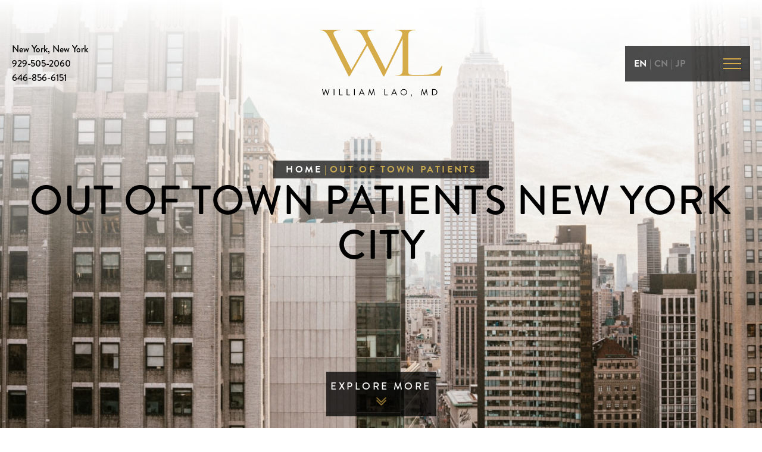

--- FILE ---
content_type: text/html; charset=UTF-8
request_url: https://www.doctorlao.com/out-of-town-patients/
body_size: 58383
content:
<!DOCTYPE html>
<html lang="en">
<head>
<!-- //
 _______ ______ __  __ _______ _______ _______ _____  _______ 
|   |   |   __ \  |/  |_     _|   |   |   _   |     \|    ___|
|       |      <     <  |   | |       |       |  --  |    ___|
|__|_|__|___|__|__|\__| |___| |__|_|__|___|___|_____/|_______|
// -->
    <link rel="preconnect" href="//static.mrktmade.com">
    <link rel="preconnect" href="//www.googletagmanager.com">
    <link rel="preconnect" href="//ajax.googleapis.com">
    <link rel="preconnect" href="//cdnjs.cloudflare.com">
    <link rel="preconnect" href="//unpkg.com">
    <link rel="preconnect" href="//cdn.userway.org">
    <link rel="preconnect" href="https://use.typekit.net">

     <link rel="preload" href="/wp-content/themes/doctorlao_com_v2/img/logo-black.svg" as="image" type="image/svg+xml" fetchpriority="high">

    <meta charset="utf-8">
    <meta http-equiv="X-UA-Compatible" content="IE=edge">
    <meta name="viewport" content="width=device-width, initial-scale=1, user-scalable=yes">

    <link rel="shortcut icon" type="image/x-icon" href="/wp-content/themes/doctorlao_com_v2/img/favicons/favicon.ico">
<link rel="icon" type="image/x-icon" href="/wp-content/themes/doctorlao_com_v2/img/favicons/favicon.ico">
<link rel="apple-touch-icon" sizes="32x32" href="/wp-content/themes/doctorlao_com_v2/img/favicons/favicon-32.png">
<link rel="apple-touch-icon" sizes="128x128" href="/wp-content/themes/doctorlao_com_v2/img/favicons/favicon-128.png">
<link rel="apple-touch-icon" sizes="152x152" href="/wp-content/themes/doctorlao_com_v2/img/favicons/favicon-152.png">
<link rel="apple-touch-icon" sizes="167x167" href="/wp-content/themes/doctorlao_com_v2/img/favicons/favicon-167.png">
<link rel="apple-touch-icon" sizes="180x180" href="/wp-content/themes/doctorlao_com_v2/img/favicons/favicon-180.png">
<link rel="icon" type="image/png" sizes="192x192"  href="/wp-content/themes/doctorlao_com_v2/img/favicons/favicon-192.png">
<link rel="icon" type="image/png" sizes="196x196"  href="/wp-content/themes/doctorlao_com_v2/img/favicons/favicon-196.png">
<meta name="msapplication-TileColor" content="#ffffff">
<meta name="msapplication-TileImage" content="/wp-content/themes/doctorlao_com_v2/img/favicons/favicon-152.png">
<meta name="theme-color" content="#ffffff">

    <title>Fly to New York City For Plastic Surgery | William Lao, MD</title>

    <style>a,abbr,acronym,address,applet,article,aside,audio,b,big,blockquote,body,canvas,caption,center,cite,code,dd,del,details,dfn,dialog,div,dl,dt,em,embed,fieldset,figcaption,figure,font,footer,form,h1,h2,h3,h4,h5,h6,header,hgroup,hr,html,i,iframe,img,ins,kbd,label,legend,li,main,mark,menu,meter,nav,object,output,p,pre,progress,q,rp,rt,ruby,s,samp,section,small,span,strike,strong,sub,summary,sup,table,tbody,td,tfoot,th,thead,time,tr,tt,u,ul,var,video,xmp{border:0;margin:0;padding:0;font-size:100%}body,html{height:100%}article,aside,details,figcaption,figure,footer,header,hgroup,main,menu,nav,section{display:block}b,strong{font-weight:700}img{color:transparent;font-size:0;vertical-align:middle;-ms-interpolation-mode:bicubic}ol,ul{list-style:none}li{display:list-item}table{border-collapse:collapse;border-spacing:0}caption,td,th{font-weight:400;vertical-align:top;text-align:left}q{quotes:none}q:after,q:before{content:"";content:none}small,sub,sup{font-size:75%}sub,sup{line-height:0;position:relative;vertical-align:baseline}sub{bottom:-.25em}sup{top:-.5em}svg{overflow:hidden}input[type=submit]{-webkit-appearance:none;border-radius:0}.sr-only{border:0!important;clip:rect(1px,1px,1px,1px)!important;-webkit-clip-path:inset(50%)!important;clip-path:inset(50%)!important;height:1px!important;margin:-1px!important;overflow:hidden!important;padding:0!important;position:absolute!important;width:1px!important;white-space:nowrap!important}.sr-only-focusable:active,.sr-only-focusable:focus{clip:auto!important;-webkit-clip-path:none!important;clip-path:none!important;height:auto!important;margin:auto!important;overflow:visible!important;width:auto!important;white-space:normal!important}@media (max-width:400px){@-ms-viewport{width:320px}}.clear{clear:both;display:block;overflow:hidden;visibility:hidden;width:0;height:0}.clearfix:after,.clearfix:before,.grid-100:after,.grid-100:before,.grid-10:after,.grid-10:before,.grid-15:after,.grid-15:before,.grid-20:after,.grid-20:before,.grid-25:after,.grid-25:before,.grid-30:after,.grid-30:before,.grid-33:after,.grid-33:before,.grid-35:after,.grid-35:before,.grid-40:after,.grid-40:before,.grid-45:after,.grid-45:before,.grid-50:after,.grid-50:before,.grid-55:after,.grid-55:before,.grid-5:after,.grid-5:before,.grid-60:after,.grid-60:before,.grid-65:after,.grid-65:before,.grid-66:after,.grid-66:before,.grid-70:after,.grid-70:before,.grid-75:after,.grid-75:before,.grid-80:after,.grid-80:before,.grid-85:after,.grid-85:before,.grid-90:after,.grid-90:before,.grid-95:after,.grid-95:before,.grid-container:after,.grid-container:before,.mobile-100:after,.mobile-100:before,.mobile-10:after,.mobile-10:before,.mobile-15:after,.mobile-15:before,.mobile-20:after,.mobile-20:before,.mobile-25:after,.mobile-25:before,.mobile-30:after,.mobile-30:before,.mobile-33:after,.mobile-33:before,.mobile-35:after,.mobile-35:before,.mobile-40:after,.mobile-40:before,.mobile-45:after,.mobile-45:before,.mobile-50:after,.mobile-50:before,.mobile-55:after,.mobile-55:before,.mobile-5:after,.mobile-5:before,.mobile-60:after,.mobile-60:before,.mobile-65:after,.mobile-65:before,.mobile-66:after,.mobile-66:before,.mobile-70:after,.mobile-70:before,.mobile-75:after,.mobile-75:before,.mobile-80:after,.mobile-80:before,.mobile-85:after,.mobile-85:before,.mobile-90:after,.mobile-90:before,.mobile-95:after,.mobile-95:before,.mobile-grid-100:after,.mobile-grid-100:before,.mobile-grid-10:after,.mobile-grid-10:before,.mobile-grid-15:after,.mobile-grid-15:before,.mobile-grid-20:after,.mobile-grid-20:before,.mobile-grid-25:after,.mobile-grid-25:before,.mobile-grid-30:after,.mobile-grid-30:before,.mobile-grid-33:after,.mobile-grid-33:before,.mobile-grid-35:after,.mobile-grid-35:before,.mobile-grid-40:after,.mobile-grid-40:before,.mobile-grid-45:after,.mobile-grid-45:before,.mobile-grid-50:after,.mobile-grid-50:before,.mobile-grid-55:after,.mobile-grid-55:before,.mobile-grid-5:after,.mobile-grid-5:before,.mobile-grid-60:after,.mobile-grid-60:before,.mobile-grid-65:after,.mobile-grid-65:before,.mobile-grid-66:after,.mobile-grid-66:before,.mobile-grid-70:after,.mobile-grid-70:before,.mobile-grid-75:after,.mobile-grid-75:before,.mobile-grid-80:after,.mobile-grid-80:before,.mobile-grid-85:after,.mobile-grid-85:before,.mobile-grid-90:after,.mobile-grid-90:before,.mobile-grid-95:after,.mobile-grid-95:before,.tablet-100:after,.tablet-100:before,.tablet-10:after,.tablet-10:before,.tablet-15:after,.tablet-15:before,.tablet-20:after,.tablet-20:before,.tablet-25:after,.tablet-25:before,.tablet-30:after,.tablet-30:before,.tablet-33:after,.tablet-33:before,.tablet-35:after,.tablet-35:before,.tablet-40:after,.tablet-40:before,.tablet-45:after,.tablet-45:before,.tablet-50:after,.tablet-50:before,.tablet-55:after,.tablet-55:before,.tablet-5:after,.tablet-5:before,.tablet-60:after,.tablet-60:before,.tablet-65:after,.tablet-65:before,.tablet-66:after,.tablet-66:before,.tablet-70:after,.tablet-70:before,.tablet-75:after,.tablet-75:before,.tablet-80:after,.tablet-80:before,.tablet-85:after,.tablet-85:before,.tablet-90:after,.tablet-90:before,.tablet-95:after,.tablet-95:before,.tablet-grid-100:after,.tablet-grid-100:before,.tablet-grid-10:after,.tablet-grid-10:before,.tablet-grid-15:after,.tablet-grid-15:before,.tablet-grid-20:after,.tablet-grid-20:before,.tablet-grid-25:after,.tablet-grid-25:before,.tablet-grid-30:after,.tablet-grid-30:before,.tablet-grid-33:after,.tablet-grid-33:before,.tablet-grid-35:after,.tablet-grid-35:before,.tablet-grid-40:after,.tablet-grid-40:before,.tablet-grid-45:after,.tablet-grid-45:before,.tablet-grid-50:after,.tablet-grid-50:before,.tablet-grid-55:after,.tablet-grid-55:before,.tablet-grid-5:after,.tablet-grid-5:before,.tablet-grid-60:after,.tablet-grid-60:before,.tablet-grid-65:after,.tablet-grid-65:before,.tablet-grid-66:after,.tablet-grid-66:before,.tablet-grid-70:after,.tablet-grid-70:before,.tablet-grid-75:after,.tablet-grid-75:before,.tablet-grid-80:after,.tablet-grid-80:before,.tablet-grid-85:after,.tablet-grid-85:before,.tablet-grid-90:after,.tablet-grid-90:before,.tablet-grid-95:after,.tablet-grid-95:before{content:".";display:block;overflow:hidden;visibility:hidden;font-size:0;line-height:0;width:0;height:0}.clearfix:after,.grid-100:after,.grid-10:after,.grid-15:after,.grid-20:after,.grid-25:after,.grid-30:after,.grid-33:after,.grid-35:after,.grid-40:after,.grid-45:after,.grid-50:after,.grid-55:after,.grid-5:after,.grid-60:after,.grid-65:after,.grid-66:after,.grid-70:after,.grid-75:after,.grid-80:after,.grid-85:after,.grid-90:after,.grid-95:after,.grid-container:after,.mobile-100:after,.mobile-10:after,.mobile-15:after,.mobile-20:after,.mobile-25:after,.mobile-30:after,.mobile-33:after,.mobile-35:after,.mobile-40:after,.mobile-45:after,.mobile-50:after,.mobile-55:after,.mobile-5:after,.mobile-60:after,.mobile-65:after,.mobile-66:after,.mobile-70:after,.mobile-75:after,.mobile-80:after,.mobile-85:after,.mobile-90:after,.mobile-95:after,.mobile-grid-100:after,.mobile-grid-10:after,.mobile-grid-15:after,.mobile-grid-20:after,.mobile-grid-25:after,.mobile-grid-30:after,.mobile-grid-33:after,.mobile-grid-35:after,.mobile-grid-40:after,.mobile-grid-45:after,.mobile-grid-50:after,.mobile-grid-55:after,.mobile-grid-5:after,.mobile-grid-60:after,.mobile-grid-65:after,.mobile-grid-66:after,.mobile-grid-70:after,.mobile-grid-75:after,.mobile-grid-80:after,.mobile-grid-85:after,.mobile-grid-90:after,.mobile-grid-95:after,.tablet-100:after,.tablet-10:after,.tablet-15:after,.tablet-20:after,.tablet-25:after,.tablet-30:after,.tablet-33:after,.tablet-35:after,.tablet-40:after,.tablet-45:after,.tablet-50:after,.tablet-55:after,.tablet-5:after,.tablet-60:after,.tablet-65:after,.tablet-66:after,.tablet-70:after,.tablet-75:after,.tablet-80:after,.tablet-85:after,.tablet-90:after,.tablet-95:after,.tablet-grid-100:after,.tablet-grid-10:after,.tablet-grid-15:after,.tablet-grid-20:after,.tablet-grid-25:after,.tablet-grid-30:after,.tablet-grid-33:after,.tablet-grid-35:after,.tablet-grid-40:after,.tablet-grid-45:after,.tablet-grid-50:after,.tablet-grid-55:after,.tablet-grid-5:after,.tablet-grid-60:after,.tablet-grid-65:after,.tablet-grid-66:after,.tablet-grid-70:after,.tablet-grid-75:after,.tablet-grid-80:after,.tablet-grid-85:after,.tablet-grid-90:after,.tablet-grid-95:after{clear:both}.grid-container{margin-left:auto;margin-right:auto;max-width:1170px;padding-left:15px;padding-right:15px}.grid-10,.grid-100,.grid-15,.grid-20,.grid-25,.grid-30,.grid-33,.grid-35,.grid-40,.grid-45,.grid-5,.grid-50,.grid-55,.grid-60,.grid-65,.grid-66,.grid-70,.grid-75,.grid-80,.grid-85,.grid-90,.grid-95,.mobile-10,.mobile-100,.mobile-15,.mobile-20,.mobile-25,.mobile-30,.mobile-33,.mobile-35,.mobile-40,.mobile-45,.mobile-5,.mobile-50,.mobile-55,.mobile-60,.mobile-65,.mobile-66,.mobile-70,.mobile-75,.mobile-80,.mobile-85,.mobile-90,.mobile-95,.tablet-10,.tablet-100,.tablet-15,.tablet-20,.tablet-25,.tablet-30,.tablet-33,.tablet-35,.tablet-40,.tablet-45,.tablet-5,.tablet-50,.tablet-55,.tablet-60,.tablet-65,.tablet-66,.tablet-70,.tablet-75,.tablet-80,.tablet-85,.tablet-90,.tablet-95{-moz-box-sizing:border-box;-webkit-box-sizing:border-box;box-sizing:border-box;padding-left:15px;padding-right:15px}.grid-parent{padding-left:0;padding-right:0}@media (max-width:767px){.mobile-pull-10,.mobile-pull-15,.mobile-pull-20,.mobile-pull-25,.mobile-pull-30,.mobile-pull-33,.mobile-pull-35,.mobile-pull-40,.mobile-pull-45,.mobile-pull-5,.mobile-pull-50,.mobile-pull-55,.mobile-pull-60,.mobile-pull-65,.mobile-pull-66,.mobile-pull-70,.mobile-pull-75,.mobile-pull-80,.mobile-pull-85,.mobile-pull-90,.mobile-pull-95,.mobile-push-10,.mobile-push-15,.mobile-push-20,.mobile-push-25,.mobile-push-30,.mobile-push-33,.mobile-push-35,.mobile-push-40,.mobile-push-45,.mobile-push-5,.mobile-push-50,.mobile-push-55,.mobile-push-60,.mobile-push-65,.mobile-push-66,.mobile-push-70,.mobile-push-75,.mobile-push-80,.mobile-push-85,.mobile-push-90,.mobile-push-95{position:relative}.hide-mobile,.hide-on-mobile{display:none!important}.mobile-5,.mobile-grid-5{float:left;width:5%}.mobile-prefix-5{margin-left:5%}.mobile-suffix-5{margin-right:5%}.mobile-push-5{left:5%}.mobile-pull-5{left:-5%}.mobile-10,.mobile-grid-10{float:left;width:10%}.mobile-prefix-10{margin-left:10%}.mobile-suffix-10{margin-right:10%}.mobile-push-10{left:10%}.mobile-pull-10{left:-10%}.mobile-15,.mobile-grid-15{float:left;width:15%}.mobile-prefix-15{margin-left:15%}.mobile-suffix-15{margin-right:15%}.mobile-push-15{left:15%}.mobile-pull-15{left:-15%}.mobile-20,.mobile-grid-20{float:left;width:20%}.mobile-prefix-20{margin-left:20%}.mobile-suffix-20{margin-right:20%}.mobile-push-20{left:20%}.mobile-pull-20{left:-20%}.mobile-25,.mobile-grid-25{float:left;width:25%}.mobile-prefix-25{margin-left:25%}.mobile-suffix-25{margin-right:25%}.mobile-push-25{left:25%}.mobile-pull-25{left:-25%}.mobile-30,.mobile-grid-30{float:left;width:30%}.mobile-prefix-30{margin-left:30%}.mobile-suffix-30{margin-right:30%}.mobile-push-30{left:30%}.mobile-pull-30{left:-30%}.mobile-35,.mobile-grid-35{float:left;width:35%}.mobile-prefix-35{margin-left:35%}.mobile-suffix-35{margin-right:35%}.mobile-push-35{left:35%}.mobile-pull-35{left:-35%}.mobile-40,.mobile-grid-40{float:left;width:40%}.mobile-prefix-40{margin-left:40%}.mobile-suffix-40{margin-right:40%}.mobile-push-40{left:40%}.mobile-pull-40{left:-40%}.mobile-45,.mobile-grid-45{float:left;width:45%}.mobile-prefix-45{margin-left:45%}.mobile-suffix-45{margin-right:45%}.mobile-push-45{left:45%}.mobile-pull-45{left:-45%}.mobile-50,.mobile-grid-50{float:left;width:50%}.mobile-prefix-50{margin-left:50%}.mobile-suffix-50{margin-right:50%}.mobile-push-50{left:50%}.mobile-pull-50{left:-50%}.mobile-55,.mobile-grid-55{float:left;width:55%}.mobile-prefix-55{margin-left:55%}.mobile-suffix-55{margin-right:55%}.mobile-push-55{left:55%}.mobile-pull-55{left:-55%}.mobile-60,.mobile-grid-60{float:left;width:60%}.mobile-prefix-60{margin-left:60%}.mobile-suffix-60{margin-right:60%}.mobile-push-60{left:60%}.mobile-pull-60{left:-60%}.mobile-65,.mobile-grid-65{float:left;width:65%}.mobile-prefix-65{margin-left:65%}.mobile-suffix-65{margin-right:65%}.mobile-push-65{left:65%}.mobile-pull-65{left:-65%}.mobile-70,.mobile-grid-70{float:left;width:70%}.mobile-prefix-70{margin-left:70%}.mobile-suffix-70{margin-right:70%}.mobile-push-70{left:70%}.mobile-pull-70{left:-70%}.mobile-75,.mobile-grid-75{float:left;width:75%}.mobile-prefix-75{margin-left:75%}.mobile-suffix-75{margin-right:75%}.mobile-push-75{left:75%}.mobile-pull-75{left:-75%}.mobile-80,.mobile-grid-80{float:left;width:80%}.mobile-prefix-80{margin-left:80%}.mobile-suffix-80{margin-right:80%}.mobile-push-80{left:80%}.mobile-pull-80{left:-80%}.mobile-85,.mobile-grid-85{float:left;width:85%}.mobile-prefix-85{margin-left:85%}.mobile-suffix-85{margin-right:85%}.mobile-push-85{left:85%}.mobile-pull-85{left:-85%}.mobile-90,.mobile-grid-90{float:left;width:90%}.mobile-prefix-90{margin-left:90%}.mobile-suffix-90{margin-right:90%}.mobile-push-90{left:90%}.mobile-pull-90{left:-90%}.mobile-95,.mobile-grid-95{float:left;width:95%}.mobile-prefix-95{margin-left:95%}.mobile-suffix-95{margin-right:95%}.mobile-push-95{left:95%}.mobile-pull-95{left:-95%}.mobile-33,.mobile-grid-33{float:left;width:33.33333%}.mobile-prefix-33{margin-left:33.33333%}.mobile-suffix-33{margin-right:33.33333%}.mobile-push-33{left:33.33333%}.mobile-pull-33{left:-33.33333%}.mobile-66,.mobile-grid-66{float:left;width:66.66667%}.mobile-prefix-66{margin-left:66.66667%}.mobile-suffix-66{margin-right:66.66667%}.mobile-push-66{left:66.66667%}.mobile-pull-66{left:-66.66667%}.mobile-100,.mobile-grid-100{clear:both;width:100%}}@media (min-width:768px) and (max-width:1024px){.tablet-pull-10,.tablet-pull-15,.tablet-pull-20,.tablet-pull-25,.tablet-pull-30,.tablet-pull-33,.tablet-pull-35,.tablet-pull-40,.tablet-pull-45,.tablet-pull-5,.tablet-pull-50,.tablet-pull-55,.tablet-pull-60,.tablet-pull-65,.tablet-pull-66,.tablet-pull-70,.tablet-pull-75,.tablet-pull-80,.tablet-pull-85,.tablet-pull-90,.tablet-pull-95,.tablet-push-10,.tablet-push-15,.tablet-push-20,.tablet-push-25,.tablet-push-30,.tablet-push-33,.tablet-push-35,.tablet-push-40,.tablet-push-45,.tablet-push-5,.tablet-push-50,.tablet-push-55,.tablet-push-60,.tablet-push-65,.tablet-push-66,.tablet-push-70,.tablet-push-75,.tablet-push-80,.tablet-push-85,.tablet-push-90,.tablet-push-95{position:relative}.hide-on-tablet,.hide-tablet{display:none!important}.tablet-5,.tablet-grid-5{float:left;width:5%}.tablet-prefix-5{margin-left:5%}.tablet-suffix-5{margin-right:5%}.tablet-push-5{left:5%}.tablet-pull-5{left:-5%}.tablet-10,.tablet-grid-10{float:left;width:10%}.tablet-prefix-10{margin-left:10%}.tablet-suffix-10{margin-right:10%}.tablet-push-10{left:10%}.tablet-pull-10{left:-10%}.tablet-15,.tablet-grid-15{float:left;width:15%}.tablet-prefix-15{margin-left:15%}.tablet-suffix-15{margin-right:15%}.tablet-push-15{left:15%}.tablet-pull-15{left:-15%}.tablet-20,.tablet-grid-20{float:left;width:20%}.tablet-prefix-20{margin-left:20%}.tablet-suffix-20{margin-right:20%}.tablet-push-20{left:20%}.tablet-pull-20{left:-20%}.tablet-25,.tablet-grid-25{float:left;width:25%}.tablet-prefix-25{margin-left:25%}.tablet-suffix-25{margin-right:25%}.tablet-push-25{left:25%}.tablet-pull-25{left:-25%}.tablet-30,.tablet-grid-30{float:left;width:30%}.tablet-prefix-30{margin-left:30%}.tablet-suffix-30{margin-right:30%}.tablet-push-30{left:30%}.tablet-pull-30{left:-30%}.tablet-35,.tablet-grid-35{float:left;width:35%}.tablet-prefix-35{margin-left:35%}.tablet-suffix-35{margin-right:35%}.tablet-push-35{left:35%}.tablet-pull-35{left:-35%}.tablet-40,.tablet-grid-40{float:left;width:40%}.tablet-prefix-40{margin-left:40%}.tablet-suffix-40{margin-right:40%}.tablet-push-40{left:40%}.tablet-pull-40{left:-40%}.tablet-45,.tablet-grid-45{float:left;width:45%}.tablet-prefix-45{margin-left:45%}.tablet-suffix-45{margin-right:45%}.tablet-push-45{left:45%}.tablet-pull-45{left:-45%}.tablet-50,.tablet-grid-50{float:left;width:50%}.tablet-prefix-50{margin-left:50%}.tablet-suffix-50{margin-right:50%}.tablet-push-50{left:50%}.tablet-pull-50{left:-50%}.tablet-55,.tablet-grid-55{float:left;width:55%}.tablet-prefix-55{margin-left:55%}.tablet-suffix-55{margin-right:55%}.tablet-push-55{left:55%}.tablet-pull-55{left:-55%}.tablet-60,.tablet-grid-60{float:left;width:60%}.tablet-prefix-60{margin-left:60%}.tablet-suffix-60{margin-right:60%}.tablet-push-60{left:60%}.tablet-pull-60{left:-60%}.tablet-65,.tablet-grid-65{float:left;width:65%}.tablet-prefix-65{margin-left:65%}.tablet-suffix-65{margin-right:65%}.tablet-push-65{left:65%}.tablet-pull-65{left:-65%}.tablet-70,.tablet-grid-70{float:left;width:70%}.tablet-prefix-70{margin-left:70%}.tablet-suffix-70{margin-right:70%}.tablet-push-70{left:70%}.tablet-pull-70{left:-70%}.tablet-75,.tablet-grid-75{float:left;width:75%}.tablet-prefix-75{margin-left:75%}.tablet-suffix-75{margin-right:75%}.tablet-push-75{left:75%}.tablet-pull-75{left:-75%}.tablet-80,.tablet-grid-80{float:left;width:80%}.tablet-prefix-80{margin-left:80%}.tablet-suffix-80{margin-right:80%}.tablet-push-80{left:80%}.tablet-pull-80{left:-80%}.tablet-85,.tablet-grid-85{float:left;width:85%}.tablet-prefix-85{margin-left:85%}.tablet-suffix-85{margin-right:85%}.tablet-push-85{left:85%}.tablet-pull-85{left:-85%}.tablet-90,.tablet-grid-90{float:left;width:90%}.tablet-prefix-90{margin-left:90%}.tablet-suffix-90{margin-right:90%}.tablet-push-90{left:90%}.tablet-pull-90{left:-90%}.tablet-95,.tablet-grid-95{float:left;width:95%}.tablet-prefix-95{margin-left:95%}.tablet-suffix-95{margin-right:95%}.tablet-push-95{left:95%}.tablet-pull-95{left:-95%}.tablet-33,.tablet-grid-33{float:left;width:33.33333%}.tablet-prefix-33{margin-left:33.33333%}.tablet-suffix-33{margin-right:33.33333%}.tablet-push-33{left:33.33333%}.tablet-pull-33{left:-33.33333%}.tablet-66,.tablet-grid-66{float:left;width:66.66667%}.tablet-prefix-66{margin-left:66.66667%}.tablet-suffix-66{margin-right:66.66667%}.tablet-push-66{left:66.66667%}.tablet-pull-66{left:-66.66667%}.tablet-100,.tablet-grid-100{clear:both;width:100%}}@media (min-width:1025px){.pull-10,.pull-15,.pull-20,.pull-25,.pull-30,.pull-33,.pull-35,.pull-40,.pull-45,.pull-5,.pull-50,.pull-55,.pull-60,.pull-65,.pull-66,.pull-70,.pull-75,.pull-80,.pull-85,.pull-90,.pull-95,.push-10,.push-15,.push-20,.push-25,.push-30,.push-33,.push-35,.push-40,.push-45,.push-5,.push-50,.push-55,.push-60,.push-65,.push-66,.push-70,.push-75,.push-80,.push-85,.push-90,.push-95{position:relative}.hide-desktop,.hide-on-desktop{display:none!important}.grid-5{float:left;width:5%}.prefix-5{margin-left:5%}.suffix-5{margin-right:5%}.push-5{left:5%}.pull-5{left:-5%}.grid-10{float:left;width:10%}.prefix-10{margin-left:10%}.suffix-10{margin-right:10%}.push-10{left:10%}.pull-10{left:-10%}.grid-15{float:left;width:15%}.prefix-15{margin-left:15%}.suffix-15{margin-right:15%}.push-15{left:15%}.pull-15{left:-15%}.grid-20{float:left;width:20%}.prefix-20{margin-left:20%}.suffix-20{margin-right:20%}.push-20{left:20%}.pull-20{left:-20%}.grid-25{float:left;width:25%}.prefix-25{margin-left:25%}.suffix-25{margin-right:25%}.push-25{left:25%}.pull-25{left:-25%}.grid-30{float:left;width:30%}.prefix-30{margin-left:30%}.suffix-30{margin-right:30%}.push-30{left:30%}.pull-30{left:-30%}.grid-35{float:left;width:35%}.prefix-35{margin-left:35%}.suffix-35{margin-right:35%}.push-35{left:35%}.pull-35{left:-35%}.grid-40{float:left;width:40%}.prefix-40{margin-left:40%}.suffix-40{margin-right:40%}.push-40{left:40%}.pull-40{left:-40%}.grid-45{float:left;width:45%}.prefix-45{margin-left:45%}.suffix-45{margin-right:45%}.push-45{left:45%}.pull-45{left:-45%}.grid-50{float:left;width:50%}.prefix-50{margin-left:50%}.suffix-50{margin-right:50%}.push-50{left:50%}.pull-50{left:-50%}.grid-55{float:left;width:55%}.prefix-55{margin-left:55%}.suffix-55{margin-right:55%}.push-55{left:55%}.pull-55{left:-55%}.grid-60{float:left;width:60%}.prefix-60{margin-left:60%}.suffix-60{margin-right:60%}.push-60{left:60%}.pull-60{left:-60%}.grid-65{float:left;width:65%}.prefix-65{margin-left:65%}.suffix-65{margin-right:65%}.push-65{left:65%}.pull-65{left:-65%}.grid-70{float:left;width:70%}.prefix-70{margin-left:70%}.suffix-70{margin-right:70%}.push-70{left:70%}.pull-70{left:-70%}.grid-75{float:left;width:75%}.prefix-75{margin-left:75%}.suffix-75{margin-right:75%}.push-75{left:75%}.pull-75{left:-75%}.grid-80{float:left;width:80%}.prefix-80{margin-left:80%}.suffix-80{margin-right:80%}.push-80{left:80%}.pull-80{left:-80%}.grid-85{float:left;width:85%}.prefix-85{margin-left:85%}.suffix-85{margin-right:85%}.push-85{left:85%}.pull-85{left:-85%}.grid-90{float:left;width:90%}.prefix-90{margin-left:90%}.suffix-90{margin-right:90%}.push-90{left:90%}.pull-90{left:-90%}.grid-95{float:left;width:95%}.prefix-95{margin-left:95%}.suffix-95{margin-right:95%}.push-95{left:95%}.pull-95{left:-95%}.grid-33{float:left;width:33.33333%}.prefix-33{margin-left:33.33333%}.suffix-33{margin-right:33.33333%}.push-33{left:33.33333%}.pull-33{left:-33.33333%}.grid-66{float:left;width:66.66667%}.prefix-66{margin-left:66.66667%}.suffix-66{margin-right:66.66667%}.push-66{left:66.66667%}.pull-66{left:-66.66667%}.grid-100{clear:both;width:100%}}
.sr-only{border:0!important;clip:rect(1px,1px,1px,1px)!important;-webkit-clip-path:inset(50%)!important;clip-path:inset(50%)!important;height:1px!important;margin:-1px!important;overflow:hidden!important;padding:0!important;position:absolute!important;width:1px!important;white-space:nowrap!important}.sr-only-focusable:active,.sr-only-focusable:focus{clip:auto!important;-webkit-clip-path:none!important;clip-path:none!important;height:auto!important;margin:auto!important;overflow:visible!important;width:auto!important;white-space:normal!important}
.video-wrapper{position:relative;padding-bottom:56.25%;height:0;padding-bottom:calc(var(--aspect-ratio, .5625) * 100%);margin-bottom:calc(var(--aspect-ratio, .5625) * 10%);}.video-wrapper iframe,.video-wrapper embed,.video-wrapper object{position:absolute;top:0;left:0;width:100%;height:100%;}.clear{clear:both;display:block;overflow:hidden;visibility:hidden;width:0;height:0;}.clearfix:before,.clearfix:after{content:".";display:block;overflow:hidden;visibility:hidden;font-size:0;line-height:0;width:0;height:0;}.clearfix:after {clear:both;}.img-resp,.img-responsive{max-width:100%;height:auto;}sub,sup{font-size:75%;line-height:0;position:relative;vertical-align:baseline}sup{top:-0.5em}sub{bottom:-0.25em}
@media only screen and (max-width:767px){.fixed-cta{position:fixed;bottom:0;width:100%;text-align:center;display:block;z-index:999;}.fixed-cta a.btn {width:33.33%;float:left;display:block;border-radius:0;margin:0;transition:none;}}@media only screen and (min-width:768px){.fixed-cta{display:none;}}.stellarnav{position:relative;width:100%;z-index:9900;line-height:normal}.stellarnav a{color:#777}.stellarnav ul{margin:0;padding:0;text-align:center}.stellarnav li{list-style:none;display:block;margin:0;padding:0;position:relative;line-height:normal;vertical-align:middle}.stellarnav li a{padding:15px;display:block;text-decoration:none;color:#777;font-size:inherit;font-family:inherit;box-sizing:border-box;-webkit-transition:all .3s ease-out;-moz-transition:all .3s ease-out;transition:all .3s ease-out}.stellarnav>ul>li{display:inline-block}.stellarnav>ul>li>a{padding:20px 40px}.stellarnav ul ul{top:auto;width:220px;position:absolute;z-index:9900;text-align:left;display:none;background:#ddd}.stellarnav li li{display:block}.stellarnav ul ul ul{top:0;left:220px}.stellarnav>ul>li:hover>ul>li:hover>ul{opacity:1;visibility:visible;top:0}.stellarnav>ul>li.drop-left>ul{right:0}.stellarnav li.drop-left ul ul{left:auto;right:220px}.stellarnav.light{background:#fff}.stellarnav.light a{color:#000}.stellarnav.light ul ul{background:#fff}.stellarnav.light li a{color:#000}.stellarnav.dark{background:#000}.stellarnav.dark a{color:#fff}.stellarnav.dark ul ul{background:#000}.stellarnav.dark li a{color:#fff}.stellarnav.fixed{position:fixed;width:100%;top:0;left:0;z-index:9999}body.stellarnav-noscroll-x{overflow-x:hidden}.stellarnav li.has-sub>a:after{content:'';margin-left:10px;border-left:6px solid transparent;border-right:6px solid transparent;border-top:6px solid #fff;display:inline-block}.stellarnav li li.has-sub>a:after{margin-left:10px;float:right;border-top:6px solid transparent;border-bottom:6px solid transparent;border-left:6px solid #fff;position:relative;top:4px}.stellarnav li.drop-left li.has-sub>a:after{float:left;margin-right:10px;border-left:0;border-top:6px solid transparent;border-bottom:6px solid transparent;border-right:6px solid #fff}.stellarnav.hide-arrows li li.has-sub>a:after,.stellarnav.hide-arrows li.drop-left li.has-sub>a:after,.stellarnav.hide-arrows li.has-sub>a:after{display:none}.stellarnav .call-btn-mobile,.stellarnav .close-menu,.stellarnav .location-btn-mobile,.stellarnav .menu-toggle{display:none;text-transform:uppercase;text-decoration:none}.stellarnav .dd-toggle{display:none;position:absolute;top:0;right:0;padding:0;width:48px;height:48px;text-align:center;z-index:9999;border:0}.stellarnav.desktop li.has-sub a{padding-right:5px}.stellarnav.desktop.hide-arrows li.has-sub a{padding-right:15px}.stellarnav.mobile>ul>li>a.dd-toggle{padding:0}.stellarnav li.call-btn-mobile,.stellarnav li.location-btn-mobile{display:none}.stellarnav svg{fill:currentColor;width:1em;height:1em;position:relative;top:2px}.stellarnav a.dd-toggle .icon-plus{box-sizing:border-box;transition:transform .3s;width:12px;height:100%;position:relative;vertical-align:middle;display:inline-block}.stellarnav a.dd-toggle .icon-plus:before{content:'';display:block;width:12px;height:0;border-bottom:solid 3px #777;position:absolute;top:50%;transform:rotate(90deg);transition:width .3s}.stellarnav a.dd-toggle .icon-plus:after{content:'';display:block;width:12px;height:0;top:50%;border-bottom:solid 3px #777;position:absolute}.stellarnav li.open>a.dd-toggle .icon-plus{-webkit-transform:rotate(135deg);-ms-transform:rotate(135deg);-o-transform:rotate(135deg);transform:rotate(135deg)}.stellarnav.light a.dd-toggle .icon-plus:before{border-color:#000}.stellarnav.light a.dd-toggle .icon-plus:after{border-color:#000}.stellarnav.dark a.dd-toggle .icon-plus:before{border-color:#fff}.stellarnav.dark a.dd-toggle .icon-plus:after{border-color:#fff}.stellarnav .icon-close{box-sizing:border-box;width:12px;height:12px;position:relative;display:inline-block}.stellarnav .icon-close:before{content:'';display:block;width:12px;height:0;border-bottom:solid 3px #777;position:absolute;top:50%;transform:rotate(45deg)}.stellarnav .icon-close:after{content:'';display:block;width:12px;height:0;top:50%;border-bottom:solid 3px #777;position:absolute;transform:rotate(-45deg)}.stellarnav.light .icon-close:before{border-color:#000}.stellarnav.light .icon-close:after{border-color:#000}.stellarnav.dark .icon-close:before{border-color:#fff}.stellarnav.dark .icon-close:after{border-color:#fff}.stellarnav .call-btn-mobile,.stellarnav .close-menu,.stellarnav .location-btn-mobile,.stellarnav .menu-toggle{padding:15px;box-sizing:border-box}.stellarnav .menu-toggle span.bars{display:inline-block;margin-right:7px;position:relative;top:3px}.stellarnav .menu-toggle span.bars span{display:block;width:15px;height:2px;border-radius:6px;background:#777;margin:0 0 3px}.stellarnav .full{width:100%}.stellarnav .half{width:50%}.stellarnav .third{width:33%;text-align:center}.stellarnav .location-btn-mobile.third{text-align:center}.stellarnav .location-btn-mobile.half{text-align:right}.stellarnav.light .half,.stellarnav.light .third{border-left:1px solid rgba(0,0,0,.15)}.stellarnav.light.left .half,.stellarnav.light.left .third{border-bottom:1px solid rgba(0,0,0,.15)}.stellarnav.light.right .half,.stellarnav.light.right .third{border-bottom:1px solid rgba(0,0,0,.15)}.stellarnav.light .half:first-child,.stellarnav.light .third:first-child{border-left:0}.stellarnav.dark .half,.stellarnav.dark .third{border-left:1px solid rgba(255,255,255,.15)}.stellarnav.dark.left .half,.stellarnav.dark.left .third{border-bottom:1px solid rgba(255,255,255,.15)}.stellarnav.dark.right .half,.stellarnav.dark.right .third{border-bottom:1px solid rgba(255,255,255,.15)}.stellarnav.light.left .menu-toggle,.stellarnav.light.right .menu-toggle{border-bottom:0}.stellarnav.dark.left .menu-toggle,.stellarnav.dark.right .menu-toggle{border-bottom:0}.stellarnav.dark .half:first-child,.stellarnav.dark .third:first-child{border-left:0}.stellarnav.light .menu-toggle span.bars span{background:#000}.stellarnav.dark .menu-toggle span.bars span{background:#fff}.stellarnav.mobile{position:static}.stellarnav.mobile.fixed{position:static}.stellarnav.mobile ul{position:relative;display:none}.stellarnav.mobile.active{padding-bottom:0}.stellarnav.mobile.active>ul{display:block}.stellarnav.mobile ul{text-align:left}.stellarnav.mobile>ul>li{display:block}.stellarnav.mobile>ul>li>a{padding:15px}.stellarnav.mobile ul{background:#ddd}.stellarnav.mobile ul ul{position:relative;opacity:1;visibility:visible;width:auto;display:none;-moz-transition:none;-webkit-transition:none;-o-transition:color 0 ease-in;transition:none}.stellarnav.mobile ul ul ul{left:auto;top:auto}.stellarnav.mobile li.drop-left ul ul{right:auto}.stellarnav.mobile li a{border-bottom:1px solid rgba(255,255,255,.15)}.stellarnav.mobile>ul{border-top:1px solid rgba(255,255,255,.15)}.stellarnav.mobile.light li a{border-bottom:1px solid rgba(0,0,0,.15)}.stellarnav.mobile.light>ul{border-top:1px solid rgba(0,0,0,.15)}.stellarnav.mobile li a.dd-toggle{border:0}.stellarnav.mobile.light li a.dd-toggle{border:0}.stellarnav.mobile .call-btn-mobile,.stellarnav.mobile .close-menu,.stellarnav.mobile .dd-toggle,.stellarnav.mobile .location-btn-mobile,.stellarnav.mobile .menu-toggle{display:inline-block}.stellarnav.mobile li.call-btn-mobile{border-right:1px solid rgba(255,255,255,.1);box-sizing:border-box}.stellarnav.mobile li.call-btn-mobile,.stellarnav.mobile li.location-btn-mobile{display:inline-block;width:50%;text-transform:uppercase;text-align:center}.stellarnav.mobile li.call-btn-mobile.full,.stellarnav.mobile li.location-btn-mobile.full{display:block;width:100%;text-transform:uppercase;border-right:0;text-align:left}.stellarnav.mobile.light ul{background:#fff}.stellarnav.mobile.dark ul{background:#000}.stellarnav.mobile.dark ul ul{background:rgba(255,255,255,.08)}.stellarnav.mobile.light li.call-btn-mobile{border-right:1px solid rgba(0,0,0,.1)}.stellarnav.mobile.top{position:absolute;width:100%;top:0;left:0;z-index:9999}.stellarnav.mobile li li.has-sub>a:after,.stellarnav.mobile li.drop-left li.has-sub>a:after,.stellarnav.mobile li.has-sub>a:after{display:none}.stellarnav.mobile.left>ul,.stellarnav.mobile.right>ul{position:fixed;top:0;bottom:0;width:100%;max-width:280px;overflow-x:hidden;overflow-y:auto;-webkit-overflow-scrolling:touch}.stellarnav.mobile.right>ul{right:0}.stellarnav.mobile.left .close-menu,.stellarnav.mobile.right .close-menu{display:inline-block;text-align:right}.stellarnav.mobile.left>ul{left:0}.stellarnav.mobile.right .call-btn-mobile.half,.stellarnav.mobile.right .close-menu.half,.stellarnav.mobile.right .location-btn-mobile.half{text-align:center}.stellarnav.mobile.right .call-btn-mobile.third,.stellarnav.mobile.right .close-menu.third,.stellarnav.mobile.right .location-btn-mobile.third{text-align:center}.stellarnav.mobile.left .call-btn-mobile.half,.stellarnav.mobile.left .close-menu.half,.stellarnav.mobile.left .location-btn-mobile.half{text-align:center}.stellarnav.mobile.left .call-btn-mobile.third,.stellarnav.mobile.left .close-menu.third,.stellarnav.mobile.left .location-btn-mobile.third{text-align:center}.stellarnav.mobile.left .menu-toggle.half,.stellarnav.mobile.left .menu-toggle.third,.stellarnav.mobile.right .menu-toggle.half,.stellarnav.mobile.right .menu-toggle.third{text-align:left}.stellarnav.mobile.left .close-menu.third span,.stellarnav.mobile.right .close-menu.third span{display:none}.stellarnav.desktop li.mega ul ul{background:0 0}.stellarnav.desktop li.mega li{display:inline-block;vertical-align:top;margin-left:-4px}.stellarnav.desktop li.mega li li{display:block;position:relative;left:4px}.stellarnav.desktop li.mega ul ul{width:auto}.stellarnav.desktop>ul>li.mega{position:inherit}.stellarnav.desktop>ul>li.mega>ul{width:100%}.stellarnav.desktop>ul>li.mega>ul li.has-sub ul{display:block;position:relative;left:auto}.stellarnav.desktop>ul>li.mega>ul>li{padding-bottom:15px;box-sizing:border-box}.stellarnav.desktop li.mega li li a{padding:5px 15px}.stellarnav.desktop li.mega li.has-sub a:after{display:none}.stellarnav.desktop>ul>li.mega>ul>li>a{color:#ff0}@media only screen and (max-width :768px){.stellarnav{overflow:hidden;display:block}.stellarnav ul{position:relative;display:none}}@media only screen and (max-width :420px){.stellarnav.mobile .call-btn-mobile.third span,.stellarnav.mobile .location-btn-mobile.third span{display:none}}
/*
 * The Typekit service used to deliver this font or fonts for use on websites
 * is provided by Adobe and is subject to these Terms of Use
 * http://www.adobe.com/products/eulas/tou_typekit. For font license
 * information, see the list below.
 *
 * brandon-grotesque:
 *   - http://typekit.com/eulas/0000000000000000000132df
 *   - http://typekit.com/eulas/0000000000000000000132e3
 *   - http://typekit.com/eulas/000000000000000077359df2
 *
 * © 2009-2025 Adobe Systems Incorporated. All Rights Reserved.
 */
/*{"last_published":"2022-07-06 21:28:08 UTC"}*/

@import url("https://p.typekit.net/p.css?s=1&k=qrq1dlq&ht=tk&f=10294.10296.10302&a=116900618&app=typekit&e=css");

@font-face {
font-family:"brandon-grotesque";
src:url("https://use.typekit.net/af/1da05b/0000000000000000000132df/27/l?primer=7cdcb44be4a7db8877ffa5c0007b8dd865b3bbc383831fe2ea177f62257a9191&fvd=n4&v=3") format("woff2"),url("https://use.typekit.net/af/1da05b/0000000000000000000132df/27/d?primer=7cdcb44be4a7db8877ffa5c0007b8dd865b3bbc383831fe2ea177f62257a9191&fvd=n4&v=3") format("woff"),url("https://use.typekit.net/af/1da05b/0000000000000000000132df/27/a?primer=7cdcb44be4a7db8877ffa5c0007b8dd865b3bbc383831fe2ea177f62257a9191&fvd=n4&v=3") format("opentype");
font-display:swap;font-style:normal;font-weight:400;font-stretch:normal;
}

@font-face {
font-family:"brandon-grotesque";
src:url("https://use.typekit.net/af/8f4e31/0000000000000000000132e3/27/l?primer=7cdcb44be4a7db8877ffa5c0007b8dd865b3bbc383831fe2ea177f62257a9191&fvd=n7&v=3") format("woff2"),url("https://use.typekit.net/af/8f4e31/0000000000000000000132e3/27/d?primer=7cdcb44be4a7db8877ffa5c0007b8dd865b3bbc383831fe2ea177f62257a9191&fvd=n7&v=3") format("woff"),url("https://use.typekit.net/af/8f4e31/0000000000000000000132e3/27/a?primer=7cdcb44be4a7db8877ffa5c0007b8dd865b3bbc383831fe2ea177f62257a9191&fvd=n7&v=3") format("opentype");
font-display:swap;font-style:normal;font-weight:700;font-stretch:normal;
}

@font-face {
font-family:"brandon-grotesque";
src:url("https://use.typekit.net/af/d03e48/000000000000000077359df2/30/l?primer=7cdcb44be4a7db8877ffa5c0007b8dd865b3bbc383831fe2ea177f62257a9191&fvd=n5&v=3") format("woff2"),url("https://use.typekit.net/af/d03e48/000000000000000077359df2/30/d?primer=7cdcb44be4a7db8877ffa5c0007b8dd865b3bbc383831fe2ea177f62257a9191&fvd=n5&v=3") format("woff"),url("https://use.typekit.net/af/d03e48/000000000000000077359df2/30/a?primer=7cdcb44be4a7db8877ffa5c0007b8dd865b3bbc383831fe2ea177f62257a9191&fvd=n5&v=3") format("opentype");
font-display:swap;font-style:normal;font-weight:500;font-stretch:normal;
}

.tk-brandon-grotesque { font-family: "brandon-grotesque",sans-serif; }
/**
 * Swiper 8.1.0
 * Most modern mobile touch slider and framework with hardware accelerated transitions
 * https://swiperjs.com
 *
 * Copyright 2014-2022 Vladimir Kharlampidi
 *
 * Released under the MIT License
 *
 * Released on: April 8, 2022
 */

@font-face{font-family:swiper-icons;src:url('data:application/font-woff;charset=utf-8;base64, [base64]//wADZ2x5ZgAAAywAAADMAAAD2MHtryVoZWFkAAABbAAAADAAAAA2E2+eoWhoZWEAAAGcAAAAHwAAACQC9gDzaG10eAAAAigAAAAZAAAArgJkABFsb2NhAAAC0AAAAFoAAABaFQAUGG1heHAAAAG8AAAAHwAAACAAcABAbmFtZQAAA/gAAAE5AAACXvFdBwlwb3N0AAAFNAAAAGIAAACE5s74hXjaY2BkYGAAYpf5Hu/j+W2+MnAzMYDAzaX6QjD6/4//Bxj5GA8AuRwMYGkAPywL13jaY2BkYGA88P8Agx4j+/8fQDYfA1AEBWgDAIB2BOoAeNpjYGRgYNBh4GdgYgABEMnIABJzYNADCQAACWgAsQB42mNgYfzCOIGBlYGB0YcxjYGBwR1Kf2WQZGhhYGBiYGVmgAFGBiQQkOaawtDAoMBQxXjg/wEGPcYDDA4wNUA2CCgwsAAAO4EL6gAAeNpj2M0gyAACqxgGNWBkZ2D4/wMA+xkDdgAAAHjaY2BgYGaAYBkGRgYQiAHyGMF8FgYHIM3DwMHABGQrMOgyWDLEM1T9/w8UBfEMgLzE////P/5//f/V/xv+r4eaAAeMbAxwIUYmIMHEgKYAYjUcsDAwsLKxc3BycfPw8jEQA/[base64]/uznmfPFBNODM2K7MTQ45YEAZqGP81AmGGcF3iPqOop0r1SPTaTbVkfUe4HXj97wYE+yNwWYxwWu4v1ugWHgo3S1XdZEVqWM7ET0cfnLGxWfkgR42o2PvWrDMBSFj/IHLaF0zKjRgdiVMwScNRAoWUoH78Y2icB/yIY09An6AH2Bdu/UB+yxopYshQiEvnvu0dURgDt8QeC8PDw7Fpji3fEA4z/PEJ6YOB5hKh4dj3EvXhxPqH/SKUY3rJ7srZ4FZnh1PMAtPhwP6fl2PMJMPDgeQ4rY8YT6Gzao0eAEA409DuggmTnFnOcSCiEiLMgxCiTI6Cq5DZUd3Qmp10vO0LaLTd2cjN4fOumlc7lUYbSQcZFkutRG7g6JKZKy0RmdLY680CDnEJ+UMkpFFe1RN7nxdVpXrC4aTtnaurOnYercZg2YVmLN/d/gczfEimrE/fs/bOuq29Zmn8tloORaXgZgGa78yO9/cnXm2BpaGvq25Dv9S4E9+5SIc9PqupJKhYFSSl47+Qcr1mYNAAAAeNptw0cKwkAAAMDZJA8Q7OUJvkLsPfZ6zFVERPy8qHh2YER+3i/BP83vIBLLySsoKimrqKqpa2hp6+jq6RsYGhmbmJqZSy0sraxtbO3sHRydnEMU4uR6yx7JJXveP7WrDycAAAAAAAH//wACeNpjYGRgYOABYhkgZgJCZgZNBkYGLQZtIJsFLMYAAAw3ALgAeNolizEKgDAQBCchRbC2sFER0YD6qVQiBCv/H9ezGI6Z5XBAw8CBK/m5iQQVauVbXLnOrMZv2oLdKFa8Pjuru2hJzGabmOSLzNMzvutpB3N42mNgZGBg4GKQYzBhYMxJLMlj4GBgAYow/P/PAJJhLM6sSoWKfWCAAwDAjgbRAAB42mNgYGBkAIIbCZo5IPrmUn0hGA0AO8EFTQAA');font-weight:400;font-style:normal}:root{--swiper-theme-color:#007aff}.swiper{margin-left:auto;margin-right:auto;position:relative;overflow:hidden;list-style:none;padding:0;z-index:1}.swiper-vertical>.swiper-wrapper{flex-direction:column}.swiper-wrapper{position:relative;width:100%;height:100%;z-index:1;display:flex;transition-property:transform;box-sizing:content-box}.swiper-android .swiper-slide,.swiper-wrapper{transform:translate3d(0px,0,0)}.swiper-pointer-events{touch-action:pan-y}.swiper-pointer-events.swiper-vertical{touch-action:pan-x}.swiper-slide{flex-shrink:0;width:100%;height:100%;position:relative;transition-property:transform}.swiper-slide-invisible-blank{visibility:hidden}.swiper-autoheight,.swiper-autoheight .swiper-slide{height:auto}.swiper-autoheight .swiper-wrapper{align-items:flex-start;transition-property:transform,height}.swiper-backface-hidden .swiper-slide{transform:translateZ(0);-webkit-backface-visibility:hidden;backface-visibility:hidden}.swiper-3d,.swiper-3d.swiper-css-mode .swiper-wrapper{perspective:1200px}.swiper-3d .swiper-cube-shadow,.swiper-3d .swiper-slide,.swiper-3d .swiper-slide-shadow,.swiper-3d .swiper-slide-shadow-bottom,.swiper-3d .swiper-slide-shadow-left,.swiper-3d .swiper-slide-shadow-right,.swiper-3d .swiper-slide-shadow-top,.swiper-3d .swiper-wrapper{transform-style:preserve-3d}.swiper-3d .swiper-slide-shadow,.swiper-3d .swiper-slide-shadow-bottom,.swiper-3d .swiper-slide-shadow-left,.swiper-3d .swiper-slide-shadow-right,.swiper-3d .swiper-slide-shadow-top{position:absolute;left:0;top:0;width:100%;height:100%;pointer-events:none;z-index:10}.swiper-3d .swiper-slide-shadow{background:rgba(0,0,0,.15)}.swiper-3d .swiper-slide-shadow-left{background-image:linear-gradient(to left,rgba(0,0,0,.5),rgba(0,0,0,0))}.swiper-3d .swiper-slide-shadow-right{background-image:linear-gradient(to right,rgba(0,0,0,.5),rgba(0,0,0,0))}.swiper-3d .swiper-slide-shadow-top{background-image:linear-gradient(to top,rgba(0,0,0,.5),rgba(0,0,0,0))}.swiper-3d .swiper-slide-shadow-bottom{background-image:linear-gradient(to bottom,rgba(0,0,0,.5),rgba(0,0,0,0))}.swiper-css-mode>.swiper-wrapper{overflow:auto;scrollbar-width:none;-ms-overflow-style:none}.swiper-css-mode>.swiper-wrapper::-webkit-scrollbar{display:none}.swiper-css-mode>.swiper-wrapper>.swiper-slide{scroll-snap-align:start start}.swiper-horizontal.swiper-css-mode>.swiper-wrapper{scroll-snap-type:x mandatory}.swiper-vertical.swiper-css-mode>.swiper-wrapper{scroll-snap-type:y mandatory}.swiper-centered>.swiper-wrapper::before{content:'';flex-shrink:0;order:9999}.swiper-centered.swiper-horizontal>.swiper-wrapper>.swiper-slide:first-child{margin-inline-start:var(--swiper-centered-offset-before)}.swiper-centered.swiper-horizontal>.swiper-wrapper::before{height:100%;min-height:1px;width:var(--swiper-centered-offset-after)}.swiper-centered.swiper-vertical>.swiper-wrapper>.swiper-slide:first-child{margin-block-start:var(--swiper-centered-offset-before)}.swiper-centered.swiper-vertical>.swiper-wrapper::before{width:100%;min-width:1px;height:var(--swiper-centered-offset-after)}.swiper-centered>.swiper-wrapper>.swiper-slide{scroll-snap-align:center center}.swiper-virtual .swiper-slide{-webkit-backface-visibility:hidden;transform:translateZ(0)}.swiper-virtual.swiper-css-mode .swiper-wrapper::after{content:'';position:absolute;left:0;top:0;pointer-events:none}.swiper-virtual.swiper-css-mode.swiper-horizontal .swiper-wrapper::after{height:1px;width:var(--swiper-virtual-size)}.swiper-virtual.swiper-css-mode.swiper-vertical .swiper-wrapper::after{width:1px;height:var(--swiper-virtual-size)}:root{--swiper-navigation-size:44px}.swiper-button-next,.swiper-button-prev{position:absolute;top:50%;width:calc(var(--swiper-navigation-size)/ 44 * 27);height:var(--swiper-navigation-size);margin-top:calc(0px - (var(--swiper-navigation-size)/ 2));z-index:10;cursor:pointer;display:flex;align-items:center;justify-content:center;color:var(--swiper-navigation-color,var(--swiper-theme-color))}.swiper-button-next.swiper-button-disabled,.swiper-button-prev.swiper-button-disabled{opacity:.35;cursor:auto;pointer-events:none}.swiper-button-next:after,.swiper-button-prev:after{font-family:swiper-icons;font-size:var(--swiper-navigation-size);text-transform:none!important;letter-spacing:0;text-transform:none;font-variant:initial;line-height:1}.swiper-button-prev,.swiper-rtl .swiper-button-next{left:10px;right:auto}.swiper-button-prev:after,.swiper-rtl .swiper-button-next:after{content:'prev'}.swiper-button-next,.swiper-rtl .swiper-button-prev{right:10px;left:auto}.swiper-button-next:after,.swiper-rtl .swiper-button-prev:after{content:'next'}.swiper-button-lock{display:none}.swiper-pagination{position:absolute;text-align:center;transition:.3s opacity;transform:translate3d(0,0,0);z-index:10}.swiper-pagination.swiper-pagination-hidden{opacity:0}.swiper-horizontal>.swiper-pagination-bullets,.swiper-pagination-bullets.swiper-pagination-horizontal,.swiper-pagination-custom,.swiper-pagination-fraction{bottom:10px;left:0;width:100%}.swiper-pagination-bullets-dynamic{overflow:hidden;font-size:0}.swiper-pagination-bullets-dynamic .swiper-pagination-bullet{transform:scale(.33);position:relative}.swiper-pagination-bullets-dynamic .swiper-pagination-bullet-active{transform:scale(1)}.swiper-pagination-bullets-dynamic .swiper-pagination-bullet-active-main{transform:scale(1)}.swiper-pagination-bullets-dynamic .swiper-pagination-bullet-active-prev{transform:scale(.66)}.swiper-pagination-bullets-dynamic .swiper-pagination-bullet-active-prev-prev{transform:scale(.33)}.swiper-pagination-bullets-dynamic .swiper-pagination-bullet-active-next{transform:scale(.66)}.swiper-pagination-bullets-dynamic .swiper-pagination-bullet-active-next-next{transform:scale(.33)}.swiper-pagination-bullet{width:var(--swiper-pagination-bullet-width,var(--swiper-pagination-bullet-size,8px));height:var(--swiper-pagination-bullet-height,var(--swiper-pagination-bullet-size,8px));display:inline-block;border-radius:50%;background:var(--swiper-pagination-bullet-inactive-color,#000);opacity:var(--swiper-pagination-bullet-inactive-opacity, .2)}button.swiper-pagination-bullet{border:none;margin:0;padding:0;box-shadow:none;-webkit-appearance:none;appearance:none}.swiper-pagination-clickable .swiper-pagination-bullet{cursor:pointer}.swiper-pagination-bullet:only-child{display:none!important}.swiper-pagination-bullet-active{opacity:var(--swiper-pagination-bullet-opacity, 1);background:var(--swiper-pagination-color,var(--swiper-theme-color))}.swiper-pagination-vertical.swiper-pagination-bullets,.swiper-vertical>.swiper-pagination-bullets{right:10px;top:50%;transform:translate3d(0px,-50%,0)}.swiper-pagination-vertical.swiper-pagination-bullets .swiper-pagination-bullet,.swiper-vertical>.swiper-pagination-bullets .swiper-pagination-bullet{margin:var(--swiper-pagination-bullet-vertical-gap,6px) 0;display:block}.swiper-pagination-vertical.swiper-pagination-bullets.swiper-pagination-bullets-dynamic,.swiper-vertical>.swiper-pagination-bullets.swiper-pagination-bullets-dynamic{top:50%;transform:translateY(-50%);width:8px}.swiper-pagination-vertical.swiper-pagination-bullets.swiper-pagination-bullets-dynamic .swiper-pagination-bullet,.swiper-vertical>.swiper-pagination-bullets.swiper-pagination-bullets-dynamic .swiper-pagination-bullet{display:inline-block;transition:.2s transform,.2s top}.swiper-horizontal>.swiper-pagination-bullets .swiper-pagination-bullet,.swiper-pagination-horizontal.swiper-pagination-bullets .swiper-pagination-bullet{margin:0 var(--swiper-pagination-bullet-horizontal-gap,4px)}.swiper-horizontal>.swiper-pagination-bullets.swiper-pagination-bullets-dynamic,.swiper-pagination-horizontal.swiper-pagination-bullets.swiper-pagination-bullets-dynamic{left:50%;transform:translateX(-50%);white-space:nowrap}.swiper-horizontal>.swiper-pagination-bullets.swiper-pagination-bullets-dynamic .swiper-pagination-bullet,.swiper-pagination-horizontal.swiper-pagination-bullets.swiper-pagination-bullets-dynamic .swiper-pagination-bullet{transition:.2s transform,.2s left}.swiper-horizontal.swiper-rtl>.swiper-pagination-bullets-dynamic .swiper-pagination-bullet{transition:.2s transform,.2s right}.swiper-pagination-progressbar{background:rgba(0,0,0,.25);position:absolute}.swiper-pagination-progressbar .swiper-pagination-progressbar-fill{background:var(--swiper-pagination-color,var(--swiper-theme-color));position:absolute;left:0;top:0;width:100%;height:100%;transform:scale(0);transform-origin:left top}.swiper-rtl .swiper-pagination-progressbar .swiper-pagination-progressbar-fill{transform-origin:right top}.swiper-horizontal>.swiper-pagination-progressbar,.swiper-pagination-progressbar.swiper-pagination-horizontal,.swiper-pagination-progressbar.swiper-pagination-vertical.swiper-pagination-progressbar-opposite,.swiper-vertical>.swiper-pagination-progressbar.swiper-pagination-progressbar-opposite{width:100%;height:4px;left:0;top:0}.swiper-horizontal>.swiper-pagination-progressbar.swiper-pagination-progressbar-opposite,.swiper-pagination-progressbar.swiper-pagination-horizontal.swiper-pagination-progressbar-opposite,.swiper-pagination-progressbar.swiper-pagination-vertical,.swiper-vertical>.swiper-pagination-progressbar{width:4px;height:100%;left:0;top:0}.swiper-pagination-lock{display:none}.swiper-scrollbar{border-radius:10px;position:relative;-ms-touch-action:none;background:rgba(0,0,0,.1)}.swiper-horizontal>.swiper-scrollbar{position:absolute;left:1%;bottom:3px;z-index:50;height:5px;width:98%}.swiper-vertical>.swiper-scrollbar{position:absolute;right:3px;top:1%;z-index:50;width:5px;height:98%}.swiper-scrollbar-drag{height:100%;width:100%;position:relative;background:rgba(0,0,0,.5);border-radius:10px;left:0;top:0}.swiper-scrollbar-cursor-drag{cursor:move}.swiper-scrollbar-lock{display:none}.swiper-zoom-container{width:100%;height:100%;display:flex;justify-content:center;align-items:center;text-align:center}.swiper-zoom-container>canvas,.swiper-zoom-container>img,.swiper-zoom-container>svg{max-width:100%;max-height:100%;object-fit:contain}.swiper-slide-zoomed{cursor:move}.swiper-lazy-preloader{width:42px;height:42px;position:absolute;left:50%;top:50%;margin-left:-21px;margin-top:-21px;z-index:10;transform-origin:50%;box-sizing:border-box;border:4px solid var(--swiper-preloader-color,var(--swiper-theme-color));border-radius:50%;border-top-color:transparent}.swiper-slide-visible .swiper-lazy-preloader{animation:swiper-preloader-spin 1s infinite linear}.swiper-lazy-preloader-white{--swiper-preloader-color:#fff}.swiper-lazy-preloader-black{--swiper-preloader-color:#000}@keyframes swiper-preloader-spin{100%{transform:rotate(360deg)}}.swiper .swiper-notification{position:absolute;left:0;top:0;pointer-events:none;opacity:0;z-index:-1000}.swiper-free-mode>.swiper-wrapper{transition-timing-function:ease-out;margin:0 auto}.swiper-grid>.swiper-wrapper{flex-wrap:wrap}.swiper-grid-column>.swiper-wrapper{flex-wrap:wrap;flex-direction:column}.swiper-fade.swiper-free-mode .swiper-slide{transition-timing-function:ease-out}.swiper-fade .swiper-slide{pointer-events:none;transition-property:opacity}.swiper-fade .swiper-slide .swiper-slide{pointer-events:none}.swiper-fade .swiper-slide-active,.swiper-fade .swiper-slide-active .swiper-slide-active{pointer-events:auto}.swiper-cube{overflow:visible}.swiper-cube .swiper-slide{pointer-events:none;-webkit-backface-visibility:hidden;backface-visibility:hidden;z-index:1;visibility:hidden;transform-origin:0 0;width:100%;height:100%}.swiper-cube .swiper-slide .swiper-slide{pointer-events:none}.swiper-cube.swiper-rtl .swiper-slide{transform-origin:100% 0}.swiper-cube .swiper-slide-active,.swiper-cube .swiper-slide-active .swiper-slide-active{pointer-events:auto}.swiper-cube .swiper-slide-active,.swiper-cube .swiper-slide-next,.swiper-cube .swiper-slide-next+.swiper-slide,.swiper-cube .swiper-slide-prev{pointer-events:auto;visibility:visible}.swiper-cube .swiper-slide-shadow-bottom,.swiper-cube .swiper-slide-shadow-left,.swiper-cube .swiper-slide-shadow-right,.swiper-cube .swiper-slide-shadow-top{z-index:0;-webkit-backface-visibility:hidden;backface-visibility:hidden}.swiper-cube .swiper-cube-shadow{position:absolute;left:0;bottom:0px;width:100%;height:100%;opacity:.6;z-index:0}.swiper-cube .swiper-cube-shadow:before{content:'';background:#000;position:absolute;left:0;top:0;bottom:0;right:0;filter:blur(50px)}.swiper-flip{overflow:visible}.swiper-flip .swiper-slide{pointer-events:none;-webkit-backface-visibility:hidden;backface-visibility:hidden;z-index:1}.swiper-flip .swiper-slide .swiper-slide{pointer-events:none}.swiper-flip .swiper-slide-active,.swiper-flip .swiper-slide-active .swiper-slide-active{pointer-events:auto}.swiper-flip .swiper-slide-shadow-bottom,.swiper-flip .swiper-slide-shadow-left,.swiper-flip .swiper-slide-shadow-right,.swiper-flip .swiper-slide-shadow-top{z-index:0;-webkit-backface-visibility:hidden;backface-visibility:hidden}.swiper-creative .swiper-slide{-webkit-backface-visibility:hidden;backface-visibility:hidden;overflow:hidden;transition-property:transform,opacity,height}.swiper-cards{overflow:visible}.swiper-cards .swiper-slide{transform-origin:center bottom;-webkit-backface-visibility:hidden;backface-visibility:hidden;overflow:hidden}[data-aos][data-aos][data-aos-duration="50"],body[data-aos-duration="50"] [data-aos]{transition-duration:50ms}[data-aos][data-aos][data-aos-delay="50"],body[data-aos-delay="50"] [data-aos]{transition-delay:0}[data-aos][data-aos][data-aos-delay="50"].aos-animate,body[data-aos-delay="50"] [data-aos].aos-animate{transition-delay:50ms}[data-aos][data-aos][data-aos-duration="100"],body[data-aos-duration="100"] [data-aos]{transition-duration:.1s}[data-aos][data-aos][data-aos-delay="100"],body[data-aos-delay="100"] [data-aos]{transition-delay:0}[data-aos][data-aos][data-aos-delay="100"].aos-animate,body[data-aos-delay="100"] [data-aos].aos-animate{transition-delay:.1s}[data-aos][data-aos][data-aos-duration="150"],body[data-aos-duration="150"] [data-aos]{transition-duration:.15s}[data-aos][data-aos][data-aos-delay="150"],body[data-aos-delay="150"] [data-aos]{transition-delay:0}[data-aos][data-aos][data-aos-delay="150"].aos-animate,body[data-aos-delay="150"] [data-aos].aos-animate{transition-delay:.15s}[data-aos][data-aos][data-aos-duration="200"],body[data-aos-duration="200"] [data-aos]{transition-duration:.2s}[data-aos][data-aos][data-aos-delay="200"],body[data-aos-delay="200"] [data-aos]{transition-delay:0}[data-aos][data-aos][data-aos-delay="200"].aos-animate,body[data-aos-delay="200"] [data-aos].aos-animate{transition-delay:.2s}[data-aos][data-aos][data-aos-duration="250"],body[data-aos-duration="250"] [data-aos]{transition-duration:.25s}[data-aos][data-aos][data-aos-delay="250"],body[data-aos-delay="250"] [data-aos]{transition-delay:0}[data-aos][data-aos][data-aos-delay="250"].aos-animate,body[data-aos-delay="250"] [data-aos].aos-animate{transition-delay:.25s}[data-aos][data-aos][data-aos-duration="300"],body[data-aos-duration="300"] [data-aos]{transition-duration:.3s}[data-aos][data-aos][data-aos-delay="300"],body[data-aos-delay="300"] [data-aos]{transition-delay:0}[data-aos][data-aos][data-aos-delay="300"].aos-animate,body[data-aos-delay="300"] [data-aos].aos-animate{transition-delay:.3s}[data-aos][data-aos][data-aos-duration="350"],body[data-aos-duration="350"] [data-aos]{transition-duration:.35s}[data-aos][data-aos][data-aos-delay="350"],body[data-aos-delay="350"] [data-aos]{transition-delay:0}[data-aos][data-aos][data-aos-delay="350"].aos-animate,body[data-aos-delay="350"] [data-aos].aos-animate{transition-delay:.35s}[data-aos][data-aos][data-aos-duration="400"],body[data-aos-duration="400"] [data-aos]{transition-duration:.4s}[data-aos][data-aos][data-aos-delay="400"],body[data-aos-delay="400"] [data-aos]{transition-delay:0}[data-aos][data-aos][data-aos-delay="400"].aos-animate,body[data-aos-delay="400"] [data-aos].aos-animate{transition-delay:.4s}[data-aos][data-aos][data-aos-duration="450"],body[data-aos-duration="450"] [data-aos]{transition-duration:.45s}[data-aos][data-aos][data-aos-delay="450"],body[data-aos-delay="450"] [data-aos]{transition-delay:0}[data-aos][data-aos][data-aos-delay="450"].aos-animate,body[data-aos-delay="450"] [data-aos].aos-animate{transition-delay:.45s}[data-aos][data-aos][data-aos-duration="500"],body[data-aos-duration="500"] [data-aos]{transition-duration:.5s}[data-aos][data-aos][data-aos-delay="500"],body[data-aos-delay="500"] [data-aos]{transition-delay:0}[data-aos][data-aos][data-aos-delay="500"].aos-animate,body[data-aos-delay="500"] [data-aos].aos-animate{transition-delay:.5s}[data-aos][data-aos][data-aos-duration="550"],body[data-aos-duration="550"] [data-aos]{transition-duration:.55s}[data-aos][data-aos][data-aos-delay="550"],body[data-aos-delay="550"] [data-aos]{transition-delay:0}[data-aos][data-aos][data-aos-delay="550"].aos-animate,body[data-aos-delay="550"] [data-aos].aos-animate{transition-delay:.55s}[data-aos][data-aos][data-aos-duration="600"],body[data-aos-duration="600"] [data-aos]{transition-duration:.6s}[data-aos][data-aos][data-aos-delay="600"],body[data-aos-delay="600"] [data-aos]{transition-delay:0}[data-aos][data-aos][data-aos-delay="600"].aos-animate,body[data-aos-delay="600"] [data-aos].aos-animate{transition-delay:.6s}[data-aos][data-aos][data-aos-duration="650"],body[data-aos-duration="650"] [data-aos]{transition-duration:.65s}[data-aos][data-aos][data-aos-delay="650"],body[data-aos-delay="650"] [data-aos]{transition-delay:0}[data-aos][data-aos][data-aos-delay="650"].aos-animate,body[data-aos-delay="650"] [data-aos].aos-animate{transition-delay:.65s}[data-aos][data-aos][data-aos-duration="700"],body[data-aos-duration="700"] [data-aos]{transition-duration:.7s}[data-aos][data-aos][data-aos-delay="700"],body[data-aos-delay="700"] [data-aos]{transition-delay:0}[data-aos][data-aos][data-aos-delay="700"].aos-animate,body[data-aos-delay="700"] [data-aos].aos-animate{transition-delay:.7s}[data-aos][data-aos][data-aos-duration="750"],body[data-aos-duration="750"] [data-aos]{transition-duration:.75s}[data-aos][data-aos][data-aos-delay="750"],body[data-aos-delay="750"] [data-aos]{transition-delay:0}[data-aos][data-aos][data-aos-delay="750"].aos-animate,body[data-aos-delay="750"] [data-aos].aos-animate{transition-delay:.75s}[data-aos][data-aos][data-aos-duration="800"],body[data-aos-duration="800"] [data-aos]{transition-duration:.8s}[data-aos][data-aos][data-aos-delay="800"],body[data-aos-delay="800"] [data-aos]{transition-delay:0}[data-aos][data-aos][data-aos-delay="800"].aos-animate,body[data-aos-delay="800"] [data-aos].aos-animate{transition-delay:.8s}[data-aos][data-aos][data-aos-duration="850"],body[data-aos-duration="850"] [data-aos]{transition-duration:.85s}[data-aos][data-aos][data-aos-delay="850"],body[data-aos-delay="850"] [data-aos]{transition-delay:0}[data-aos][data-aos][data-aos-delay="850"].aos-animate,body[data-aos-delay="850"] [data-aos].aos-animate{transition-delay:.85s}[data-aos][data-aos][data-aos-duration="900"],body[data-aos-duration="900"] [data-aos]{transition-duration:.9s}[data-aos][data-aos][data-aos-delay="900"],body[data-aos-delay="900"] [data-aos]{transition-delay:0}[data-aos][data-aos][data-aos-delay="900"].aos-animate,body[data-aos-delay="900"] [data-aos].aos-animate{transition-delay:.9s}[data-aos][data-aos][data-aos-duration="950"],body[data-aos-duration="950"] [data-aos]{transition-duration:.95s}[data-aos][data-aos][data-aos-delay="950"],body[data-aos-delay="950"] [data-aos]{transition-delay:0}[data-aos][data-aos][data-aos-delay="950"].aos-animate,body[data-aos-delay="950"] [data-aos].aos-animate{transition-delay:.95s}[data-aos][data-aos][data-aos-duration="1000"],body[data-aos-duration="1000"] [data-aos]{transition-duration:1s}[data-aos][data-aos][data-aos-delay="1000"],body[data-aos-delay="1000"] [data-aos]{transition-delay:0}[data-aos][data-aos][data-aos-delay="1000"].aos-animate,body[data-aos-delay="1000"] [data-aos].aos-animate{transition-delay:1s}[data-aos][data-aos][data-aos-duration="1050"],body[data-aos-duration="1050"] [data-aos]{transition-duration:1.05s}[data-aos][data-aos][data-aos-delay="1050"],body[data-aos-delay="1050"] [data-aos]{transition-delay:0}[data-aos][data-aos][data-aos-delay="1050"].aos-animate,body[data-aos-delay="1050"] [data-aos].aos-animate{transition-delay:1.05s}[data-aos][data-aos][data-aos-duration="1100"],body[data-aos-duration="1100"] [data-aos]{transition-duration:1.1s}[data-aos][data-aos][data-aos-delay="1100"],body[data-aos-delay="1100"] [data-aos]{transition-delay:0}[data-aos][data-aos][data-aos-delay="1100"].aos-animate,body[data-aos-delay="1100"] [data-aos].aos-animate{transition-delay:1.1s}[data-aos][data-aos][data-aos-duration="1150"],body[data-aos-duration="1150"] [data-aos]{transition-duration:1.15s}[data-aos][data-aos][data-aos-delay="1150"],body[data-aos-delay="1150"] [data-aos]{transition-delay:0}[data-aos][data-aos][data-aos-delay="1150"].aos-animate,body[data-aos-delay="1150"] [data-aos].aos-animate{transition-delay:1.15s}[data-aos][data-aos][data-aos-duration="1200"],body[data-aos-duration="1200"] [data-aos]{transition-duration:1.2s}[data-aos][data-aos][data-aos-delay="1200"],body[data-aos-delay="1200"] [data-aos]{transition-delay:0}[data-aos][data-aos][data-aos-delay="1200"].aos-animate,body[data-aos-delay="1200"] [data-aos].aos-animate{transition-delay:1.2s}[data-aos][data-aos][data-aos-duration="1250"],body[data-aos-duration="1250"] [data-aos]{transition-duration:1.25s}[data-aos][data-aos][data-aos-delay="1250"],body[data-aos-delay="1250"] [data-aos]{transition-delay:0}[data-aos][data-aos][data-aos-delay="1250"].aos-animate,body[data-aos-delay="1250"] [data-aos].aos-animate{transition-delay:1.25s}[data-aos][data-aos][data-aos-duration="1300"],body[data-aos-duration="1300"] [data-aos]{transition-duration:1.3s}[data-aos][data-aos][data-aos-delay="1300"],body[data-aos-delay="1300"] [data-aos]{transition-delay:0}[data-aos][data-aos][data-aos-delay="1300"].aos-animate,body[data-aos-delay="1300"] [data-aos].aos-animate{transition-delay:1.3s}[data-aos][data-aos][data-aos-duration="1350"],body[data-aos-duration="1350"] [data-aos]{transition-duration:1.35s}[data-aos][data-aos][data-aos-delay="1350"],body[data-aos-delay="1350"] [data-aos]{transition-delay:0}[data-aos][data-aos][data-aos-delay="1350"].aos-animate,body[data-aos-delay="1350"] [data-aos].aos-animate{transition-delay:1.35s}[data-aos][data-aos][data-aos-duration="1400"],body[data-aos-duration="1400"] [data-aos]{transition-duration:1.4s}[data-aos][data-aos][data-aos-delay="1400"],body[data-aos-delay="1400"] [data-aos]{transition-delay:0}[data-aos][data-aos][data-aos-delay="1400"].aos-animate,body[data-aos-delay="1400"] [data-aos].aos-animate{transition-delay:1.4s}[data-aos][data-aos][data-aos-duration="1450"],body[data-aos-duration="1450"] [data-aos]{transition-duration:1.45s}[data-aos][data-aos][data-aos-delay="1450"],body[data-aos-delay="1450"] [data-aos]{transition-delay:0}[data-aos][data-aos][data-aos-delay="1450"].aos-animate,body[data-aos-delay="1450"] [data-aos].aos-animate{transition-delay:1.45s}[data-aos][data-aos][data-aos-duration="1500"],body[data-aos-duration="1500"] [data-aos]{transition-duration:1.5s}[data-aos][data-aos][data-aos-delay="1500"],body[data-aos-delay="1500"] [data-aos]{transition-delay:0}[data-aos][data-aos][data-aos-delay="1500"].aos-animate,body[data-aos-delay="1500"] [data-aos].aos-animate{transition-delay:1.5s}[data-aos][data-aos][data-aos-duration="1550"],body[data-aos-duration="1550"] [data-aos]{transition-duration:1.55s}[data-aos][data-aos][data-aos-delay="1550"],body[data-aos-delay="1550"] [data-aos]{transition-delay:0}[data-aos][data-aos][data-aos-delay="1550"].aos-animate,body[data-aos-delay="1550"] [data-aos].aos-animate{transition-delay:1.55s}[data-aos][data-aos][data-aos-duration="1600"],body[data-aos-duration="1600"] [data-aos]{transition-duration:1.6s}[data-aos][data-aos][data-aos-delay="1600"],body[data-aos-delay="1600"] [data-aos]{transition-delay:0}[data-aos][data-aos][data-aos-delay="1600"].aos-animate,body[data-aos-delay="1600"] [data-aos].aos-animate{transition-delay:1.6s}[data-aos][data-aos][data-aos-duration="1650"],body[data-aos-duration="1650"] [data-aos]{transition-duration:1.65s}[data-aos][data-aos][data-aos-delay="1650"],body[data-aos-delay="1650"] [data-aos]{transition-delay:0}[data-aos][data-aos][data-aos-delay="1650"].aos-animate,body[data-aos-delay="1650"] [data-aos].aos-animate{transition-delay:1.65s}[data-aos][data-aos][data-aos-duration="1700"],body[data-aos-duration="1700"] [data-aos]{transition-duration:1.7s}[data-aos][data-aos][data-aos-delay="1700"],body[data-aos-delay="1700"] [data-aos]{transition-delay:0}[data-aos][data-aos][data-aos-delay="1700"].aos-animate,body[data-aos-delay="1700"] [data-aos].aos-animate{transition-delay:1.7s}[data-aos][data-aos][data-aos-duration="1750"],body[data-aos-duration="1750"] [data-aos]{transition-duration:1.75s}[data-aos][data-aos][data-aos-delay="1750"],body[data-aos-delay="1750"] [data-aos]{transition-delay:0}[data-aos][data-aos][data-aos-delay="1750"].aos-animate,body[data-aos-delay="1750"] [data-aos].aos-animate{transition-delay:1.75s}[data-aos][data-aos][data-aos-duration="1800"],body[data-aos-duration="1800"] [data-aos]{transition-duration:1.8s}[data-aos][data-aos][data-aos-delay="1800"],body[data-aos-delay="1800"] [data-aos]{transition-delay:0}[data-aos][data-aos][data-aos-delay="1800"].aos-animate,body[data-aos-delay="1800"] [data-aos].aos-animate{transition-delay:1.8s}[data-aos][data-aos][data-aos-duration="1850"],body[data-aos-duration="1850"] [data-aos]{transition-duration:1.85s}[data-aos][data-aos][data-aos-delay="1850"],body[data-aos-delay="1850"] [data-aos]{transition-delay:0}[data-aos][data-aos][data-aos-delay="1850"].aos-animate,body[data-aos-delay="1850"] [data-aos].aos-animate{transition-delay:1.85s}[data-aos][data-aos][data-aos-duration="1900"],body[data-aos-duration="1900"] [data-aos]{transition-duration:1.9s}[data-aos][data-aos][data-aos-delay="1900"],body[data-aos-delay="1900"] [data-aos]{transition-delay:0}[data-aos][data-aos][data-aos-delay="1900"].aos-animate,body[data-aos-delay="1900"] [data-aos].aos-animate{transition-delay:1.9s}[data-aos][data-aos][data-aos-duration="1950"],body[data-aos-duration="1950"] [data-aos]{transition-duration:1.95s}[data-aos][data-aos][data-aos-delay="1950"],body[data-aos-delay="1950"] [data-aos]{transition-delay:0}[data-aos][data-aos][data-aos-delay="1950"].aos-animate,body[data-aos-delay="1950"] [data-aos].aos-animate{transition-delay:1.95s}[data-aos][data-aos][data-aos-duration="2000"],body[data-aos-duration="2000"] [data-aos]{transition-duration:2s}[data-aos][data-aos][data-aos-delay="2000"],body[data-aos-delay="2000"] [data-aos]{transition-delay:0}[data-aos][data-aos][data-aos-delay="2000"].aos-animate,body[data-aos-delay="2000"] [data-aos].aos-animate{transition-delay:2s}[data-aos][data-aos][data-aos-duration="2050"],body[data-aos-duration="2050"] [data-aos]{transition-duration:2.05s}[data-aos][data-aos][data-aos-delay="2050"],body[data-aos-delay="2050"] [data-aos]{transition-delay:0}[data-aos][data-aos][data-aos-delay="2050"].aos-animate,body[data-aos-delay="2050"] [data-aos].aos-animate{transition-delay:2.05s}[data-aos][data-aos][data-aos-duration="2100"],body[data-aos-duration="2100"] [data-aos]{transition-duration:2.1s}[data-aos][data-aos][data-aos-delay="2100"],body[data-aos-delay="2100"] [data-aos]{transition-delay:0}[data-aos][data-aos][data-aos-delay="2100"].aos-animate,body[data-aos-delay="2100"] [data-aos].aos-animate{transition-delay:2.1s}[data-aos][data-aos][data-aos-duration="2150"],body[data-aos-duration="2150"] [data-aos]{transition-duration:2.15s}[data-aos][data-aos][data-aos-delay="2150"],body[data-aos-delay="2150"] [data-aos]{transition-delay:0}[data-aos][data-aos][data-aos-delay="2150"].aos-animate,body[data-aos-delay="2150"] [data-aos].aos-animate{transition-delay:2.15s}[data-aos][data-aos][data-aos-duration="2200"],body[data-aos-duration="2200"] [data-aos]{transition-duration:2.2s}[data-aos][data-aos][data-aos-delay="2200"],body[data-aos-delay="2200"] [data-aos]{transition-delay:0}[data-aos][data-aos][data-aos-delay="2200"].aos-animate,body[data-aos-delay="2200"] [data-aos].aos-animate{transition-delay:2.2s}[data-aos][data-aos][data-aos-duration="2250"],body[data-aos-duration="2250"] [data-aos]{transition-duration:2.25s}[data-aos][data-aos][data-aos-delay="2250"],body[data-aos-delay="2250"] [data-aos]{transition-delay:0}[data-aos][data-aos][data-aos-delay="2250"].aos-animate,body[data-aos-delay="2250"] [data-aos].aos-animate{transition-delay:2.25s}[data-aos][data-aos][data-aos-duration="2300"],body[data-aos-duration="2300"] [data-aos]{transition-duration:2.3s}[data-aos][data-aos][data-aos-delay="2300"],body[data-aos-delay="2300"] [data-aos]{transition-delay:0}[data-aos][data-aos][data-aos-delay="2300"].aos-animate,body[data-aos-delay="2300"] [data-aos].aos-animate{transition-delay:2.3s}[data-aos][data-aos][data-aos-duration="2350"],body[data-aos-duration="2350"] [data-aos]{transition-duration:2.35s}[data-aos][data-aos][data-aos-delay="2350"],body[data-aos-delay="2350"] [data-aos]{transition-delay:0}[data-aos][data-aos][data-aos-delay="2350"].aos-animate,body[data-aos-delay="2350"] [data-aos].aos-animate{transition-delay:2.35s}[data-aos][data-aos][data-aos-duration="2400"],body[data-aos-duration="2400"] [data-aos]{transition-duration:2.4s}[data-aos][data-aos][data-aos-delay="2400"],body[data-aos-delay="2400"] [data-aos]{transition-delay:0}[data-aos][data-aos][data-aos-delay="2400"].aos-animate,body[data-aos-delay="2400"] [data-aos].aos-animate{transition-delay:2.4s}[data-aos][data-aos][data-aos-duration="2450"],body[data-aos-duration="2450"] [data-aos]{transition-duration:2.45s}[data-aos][data-aos][data-aos-delay="2450"],body[data-aos-delay="2450"] [data-aos]{transition-delay:0}[data-aos][data-aos][data-aos-delay="2450"].aos-animate,body[data-aos-delay="2450"] [data-aos].aos-animate{transition-delay:2.45s}[data-aos][data-aos][data-aos-duration="2500"],body[data-aos-duration="2500"] [data-aos]{transition-duration:2.5s}[data-aos][data-aos][data-aos-delay="2500"],body[data-aos-delay="2500"] [data-aos]{transition-delay:0}[data-aos][data-aos][data-aos-delay="2500"].aos-animate,body[data-aos-delay="2500"] [data-aos].aos-animate{transition-delay:2.5s}[data-aos][data-aos][data-aos-duration="2550"],body[data-aos-duration="2550"] [data-aos]{transition-duration:2.55s}[data-aos][data-aos][data-aos-delay="2550"],body[data-aos-delay="2550"] [data-aos]{transition-delay:0}[data-aos][data-aos][data-aos-delay="2550"].aos-animate,body[data-aos-delay="2550"] [data-aos].aos-animate{transition-delay:2.55s}[data-aos][data-aos][data-aos-duration="2600"],body[data-aos-duration="2600"] [data-aos]{transition-duration:2.6s}[data-aos][data-aos][data-aos-delay="2600"],body[data-aos-delay="2600"] [data-aos]{transition-delay:0}[data-aos][data-aos][data-aos-delay="2600"].aos-animate,body[data-aos-delay="2600"] [data-aos].aos-animate{transition-delay:2.6s}[data-aos][data-aos][data-aos-duration="2650"],body[data-aos-duration="2650"] [data-aos]{transition-duration:2.65s}[data-aos][data-aos][data-aos-delay="2650"],body[data-aos-delay="2650"] [data-aos]{transition-delay:0}[data-aos][data-aos][data-aos-delay="2650"].aos-animate,body[data-aos-delay="2650"] [data-aos].aos-animate{transition-delay:2.65s}[data-aos][data-aos][data-aos-duration="2700"],body[data-aos-duration="2700"] [data-aos]{transition-duration:2.7s}[data-aos][data-aos][data-aos-delay="2700"],body[data-aos-delay="2700"] [data-aos]{transition-delay:0}[data-aos][data-aos][data-aos-delay="2700"].aos-animate,body[data-aos-delay="2700"] [data-aos].aos-animate{transition-delay:2.7s}[data-aos][data-aos][data-aos-duration="2750"],body[data-aos-duration="2750"] [data-aos]{transition-duration:2.75s}[data-aos][data-aos][data-aos-delay="2750"],body[data-aos-delay="2750"] [data-aos]{transition-delay:0}[data-aos][data-aos][data-aos-delay="2750"].aos-animate,body[data-aos-delay="2750"] [data-aos].aos-animate{transition-delay:2.75s}[data-aos][data-aos][data-aos-duration="2800"],body[data-aos-duration="2800"] [data-aos]{transition-duration:2.8s}[data-aos][data-aos][data-aos-delay="2800"],body[data-aos-delay="2800"] [data-aos]{transition-delay:0}[data-aos][data-aos][data-aos-delay="2800"].aos-animate,body[data-aos-delay="2800"] [data-aos].aos-animate{transition-delay:2.8s}[data-aos][data-aos][data-aos-duration="2850"],body[data-aos-duration="2850"] [data-aos]{transition-duration:2.85s}[data-aos][data-aos][data-aos-delay="2850"],body[data-aos-delay="2850"] [data-aos]{transition-delay:0}[data-aos][data-aos][data-aos-delay="2850"].aos-animate,body[data-aos-delay="2850"] [data-aos].aos-animate{transition-delay:2.85s}[data-aos][data-aos][data-aos-duration="2900"],body[data-aos-duration="2900"] [data-aos]{transition-duration:2.9s}[data-aos][data-aos][data-aos-delay="2900"],body[data-aos-delay="2900"] [data-aos]{transition-delay:0}[data-aos][data-aos][data-aos-delay="2900"].aos-animate,body[data-aos-delay="2900"] [data-aos].aos-animate{transition-delay:2.9s}[data-aos][data-aos][data-aos-duration="2950"],body[data-aos-duration="2950"] [data-aos]{transition-duration:2.95s}[data-aos][data-aos][data-aos-delay="2950"],body[data-aos-delay="2950"] [data-aos]{transition-delay:0}[data-aos][data-aos][data-aos-delay="2950"].aos-animate,body[data-aos-delay="2950"] [data-aos].aos-animate{transition-delay:2.95s}[data-aos][data-aos][data-aos-duration="3000"],body[data-aos-duration="3000"] [data-aos]{transition-duration:3s}[data-aos][data-aos][data-aos-delay="3000"],body[data-aos-delay="3000"] [data-aos]{transition-delay:0}[data-aos][data-aos][data-aos-delay="3000"].aos-animate,body[data-aos-delay="3000"] [data-aos].aos-animate{transition-delay:3s}[data-aos][data-aos][data-aos-easing=linear],body[data-aos-easing=linear] [data-aos]{transition-timing-function:cubic-bezier(.25,.25,.75,.75)}[data-aos][data-aos][data-aos-easing=ease],body[data-aos-easing=ease] [data-aos]{transition-timing-function:ease}[data-aos][data-aos][data-aos-easing=ease-in],body[data-aos-easing=ease-in] [data-aos]{transition-timing-function:ease-in}[data-aos][data-aos][data-aos-easing=ease-out],body[data-aos-easing=ease-out] [data-aos]{transition-timing-function:ease-out}[data-aos][data-aos][data-aos-easing=ease-in-out],body[data-aos-easing=ease-in-out] [data-aos]{transition-timing-function:ease-in-out}[data-aos][data-aos][data-aos-easing=ease-in-back],body[data-aos-easing=ease-in-back] [data-aos]{transition-timing-function:cubic-bezier(.6,-.28,.735,.045)}[data-aos][data-aos][data-aos-easing=ease-out-back],body[data-aos-easing=ease-out-back] [data-aos]{transition-timing-function:cubic-bezier(.175,.885,.32,1.275)}[data-aos][data-aos][data-aos-easing=ease-in-out-back],body[data-aos-easing=ease-in-out-back] [data-aos]{transition-timing-function:cubic-bezier(.68,-.55,.265,1.55)}[data-aos][data-aos][data-aos-easing=ease-in-sine],body[data-aos-easing=ease-in-sine] [data-aos]{transition-timing-function:cubic-bezier(.47,0,.745,.715)}[data-aos][data-aos][data-aos-easing=ease-out-sine],body[data-aos-easing=ease-out-sine] [data-aos]{transition-timing-function:cubic-bezier(.39,.575,.565,1)}[data-aos][data-aos][data-aos-easing=ease-in-out-sine],body[data-aos-easing=ease-in-out-sine] [data-aos]{transition-timing-function:cubic-bezier(.445,.05,.55,.95)}[data-aos][data-aos][data-aos-easing=ease-in-quad],body[data-aos-easing=ease-in-quad] [data-aos]{transition-timing-function:cubic-bezier(.55,.085,.68,.53)}[data-aos][data-aos][data-aos-easing=ease-out-quad],body[data-aos-easing=ease-out-quad] [data-aos]{transition-timing-function:cubic-bezier(.25,.46,.45,.94)}[data-aos][data-aos][data-aos-easing=ease-in-out-quad],body[data-aos-easing=ease-in-out-quad] [data-aos]{transition-timing-function:cubic-bezier(.455,.03,.515,.955)}[data-aos][data-aos][data-aos-easing=ease-in-cubic],body[data-aos-easing=ease-in-cubic] [data-aos]{transition-timing-function:cubic-bezier(.55,.085,.68,.53)}[data-aos][data-aos][data-aos-easing=ease-out-cubic],body[data-aos-easing=ease-out-cubic] [data-aos]{transition-timing-function:cubic-bezier(.25,.46,.45,.94)}[data-aos][data-aos][data-aos-easing=ease-in-out-cubic],body[data-aos-easing=ease-in-out-cubic] [data-aos]{transition-timing-function:cubic-bezier(.455,.03,.515,.955)}[data-aos][data-aos][data-aos-easing=ease-in-quart],body[data-aos-easing=ease-in-quart] [data-aos]{transition-timing-function:cubic-bezier(.55,.085,.68,.53)}[data-aos][data-aos][data-aos-easing=ease-out-quart],body[data-aos-easing=ease-out-quart] [data-aos]{transition-timing-function:cubic-bezier(.25,.46,.45,.94)}[data-aos][data-aos][data-aos-easing=ease-in-out-quart],body[data-aos-easing=ease-in-out-quart] [data-aos]{transition-timing-function:cubic-bezier(.455,.03,.515,.955)}[data-aos^=fade][data-aos^=fade]{opacity:0;transition-property:opacity,transform}[data-aos^=fade][data-aos^=fade].aos-animate{opacity:1;transform:translateZ(0)}[data-aos=fade-up]{transform:translate3d(0,100px,0)}[data-aos=fade-down]{transform:translate3d(0,-100px,0)}[data-aos=fade-right]{transform:translate3d(-100px,0,0)}[data-aos=fade-left]{transform:translate3d(100px,0,0)}[data-aos=fade-up-right]{transform:translate3d(-100px,100px,0)}[data-aos=fade-up-left]{transform:translate3d(100px,100px,0)}[data-aos=fade-down-right]{transform:translate3d(-100px,-100px,0)}[data-aos=fade-down-left]{transform:translate3d(100px,-100px,0)}[data-aos^=zoom][data-aos^=zoom]{opacity:0;transition-property:opacity,transform}[data-aos^=zoom][data-aos^=zoom].aos-animate{opacity:1;transform:translateZ(0) scale(1)}[data-aos=zoom-in]{transform:scale(.6)}[data-aos=zoom-in-up]{transform:translate3d(0,100px,0) scale(.6)}[data-aos=zoom-in-down]{transform:translate3d(0,-100px,0) scale(.6)}[data-aos=zoom-in-right]{transform:translate3d(-100px,0,0) scale(.6)}[data-aos=zoom-in-left]{transform:translate3d(100px,0,0) scale(.6)}[data-aos=zoom-out]{transform:scale(1.2)}[data-aos=zoom-out-up]{transform:translate3d(0,100px,0) scale(1.2)}[data-aos=zoom-out-down]{transform:translate3d(0,-100px,0) scale(1.2)}[data-aos=zoom-out-right]{transform:translate3d(-100px,0,0) scale(1.2)}[data-aos=zoom-out-left]{transform:translate3d(100px,0,0) scale(1.2)}[data-aos^=slide][data-aos^=slide]{transition-property:transform}[data-aos^=slide][data-aos^=slide].aos-animate{transform:translateZ(0)}[data-aos=slide-up]{transform:translate3d(0,100%,0)}[data-aos=slide-down]{transform:translate3d(0,-100%,0)}[data-aos=slide-right]{transform:translate3d(-100%,0,0)}[data-aos=slide-left]{transform:translate3d(100%,0,0)}[data-aos^=flip][data-aos^=flip]{backface-visibility:hidden;transition-property:transform}[data-aos=flip-left]{transform:perspective(2500px) rotateY(-100deg)}[data-aos=flip-left].aos-animate{transform:perspective(2500px) rotateY(0)}[data-aos=flip-right]{transform:perspective(2500px) rotateY(100deg)}[data-aos=flip-right].aos-animate{transform:perspective(2500px) rotateY(0)}[data-aos=flip-up]{transform:perspective(2500px) rotateX(-100deg)}[data-aos=flip-up].aos-animate{transform:perspective(2500px) rotateX(0)}[data-aos=flip-down]{transform:perspective(2500px) rotateX(100deg)}[data-aos=flip-down].aos-animate{transform:perspective(2500px) rotateX(0)}.c-grid-fluid,.c-grid{width:100%;margin-left:auto;margin-right:auto}.page-template-default .recovery__desc+.recovery__desc{padding-top:40px}.pt-0{padding-top:0!important}.pb-0{padding-bottom:0!important}.pb-40{padding-bottom:40px!important}section.procedure-list{padding:140px 0}section.procedure-list ul{flex-direction:inherit;flex-wrap:wrap}section.procedure-list ul li{width:50%;padding:20px}section.procedure-list ul li a{-o-transition:background-color .3s ease-in-out;background:#111;width:100%;padding:40px;font-size:2rem;-webkit-transition:background-color .3s ease-in-out;transition:background-color .3s ease-in-out}@media screen and (width<=767px){section.procedure-list ul li{width:100%}}section.procedure-list ul li a:hover{color:111;background:#d6ac49}.testimonial-sec-wrap{padding:40px 0}.testimonial-sec{text-align:center;padding:40px 0;font-size:1.2rem;line-height:2rem}.testimonial-sec .grid-30,.testimonial-sec .grid-70{width:100%}.testimonial-sec h2{text-align:center;border-top:2px solid #d6ac49;border-bottom:2px solid #d6ac49;margin-bottom:44px;padding:24px 0;font-size:3rem}.testimonial-sec h3{margin-bottom:24px;padding-top:24px;font-size:2rem;font-weight:700}.testimonial-sec a{color:#111;text-align:center;-o-transition:background-color .3s ease-in-out;background:#d6ac49;width:240px;margin:20px auto;padding:14px;-webkit-transition:background-color .3s ease-in-out;transition:background-color .3s ease-in-out;display:block}.testimonial-sec a:hover{color:#fff;background:#111}.testimonial-sec hr{border-top:1px solid #999;height:60px;margin-top:20px;display:block}#media-page{padding:80px 0}#media-page .latest{padding:65px 0}.page-template-page-meet-dr-lao .main__bg img,.page-template-page-jp-meet-dr-lao .main__bg img,.page-template-page-cn-meet-dr-lao .main__bg img{object-position:top!important}.doctors__container>img,.medical__carousel .swiper-slide img,.dermatology__bg img,.aesthetic__bg img,.explore__bg img,.team__wrapper-left>img,.team__wrapper-right>img,.state__bg img,.main__bg img{-o-object-fit:cover;object-fit:cover;-o-object-position:center;object-position:center;width:100%;height:100%;position:absolute;top:0;left:0}.hamburger{cursor:pointer;-o-transition-property:opacity,filter;-o-transition-duration:.35s;-o-transition-timing-function:linear;font:inherit;color:inherit;text-transform:none;background-color:#0000;border:0;margin:0;padding:0;-webkit-transition-property:opacity,-webkit-filter,filter;transition-property:opacity,-webkit-filter,filter;-webkit-transition-duration:.35s;transition-duration:.35s;-webkit-transition-timing-function:linear;transition-timing-function:linear;display:-webkit-box;display:-ms-flexbox;display:flex;overflow:visible}.hamburger-box{width:30px;height:18px;display:inline-block;position:relative}.hamburger-inner{margin-top:-1px;display:block;top:50%}.hamburger-inner,.hamburger-inner:before,.hamburger-inner:after{-o-transition-property:transform;-o-transition-duration:.15s;-o-transition-timing-function:ease;background-color:#d6ab49;border-radius:0;width:30px;height:2px;-webkit-transition-property:-webkit-transform,transform;transition-property:-webkit-transform,transform;-webkit-transition-duration:.15s;transition-duration:.15s;-webkit-transition-timing-function:ease;transition-timing-function:ease;position:absolute}.hamburger-inner:before,.hamburger-inner:after{content:"";display:block}.hamburger-inner:before{top:-8px}.hamburger-inner:after{bottom:-8px}.hamburger--spring .hamburger-inner{-o-transition:background-color 0s .13s linear;-webkit-transition:background-color 0s linear .13s;transition:background-color 0s linear .13s;top:1px}.hamburger--spring .hamburger-inner:before{-o-transition:top .1s .2s cubic-bezier(.33333,.66667,.66667,1),transform .13s cubic-bezier(.55,.055,.675,.19);-webkit-transition:top .1s cubic-bezier(.33333,.66667,.66667,1) .2s,-webkit-transform .13s cubic-bezier(.55,.055,.675,.19),transform .13s cubic-bezier(.55,.055,.675,.19);transition:top .1s cubic-bezier(.33333,.66667,.66667,1) .2s,-webkit-transform .13s cubic-bezier(.55,.055,.675,.19),transform .13s cubic-bezier(.55,.055,.675,.19);top:8px}.hamburger--spring .hamburger-inner:after{-o-transition:top .2s .2s cubic-bezier(.33333,.66667,.66667,1),transform .13s cubic-bezier(.55,.055,.675,.19);-webkit-transition:top .2s cubic-bezier(.33333,.66667,.66667,1) .2s,-webkit-transform .13s cubic-bezier(.55,.055,.675,.19),transform .13s cubic-bezier(.55,.055,.675,.19);transition:top .2s cubic-bezier(.33333,.66667,.66667,1) .2s,-webkit-transform .13s cubic-bezier(.55,.055,.675,.19),transform .13s cubic-bezier(.55,.055,.675,.19);top:16px}.hamburger--spring.is-active .hamburger-inner{-o-transition-delay:.22s;background-color:#0000;-webkit-transition-delay:.22s;transition-delay:.22s}.hamburger--spring.is-active .hamburger-inner:before{-o-transition:top .1s .15s cubic-bezier(.33333,0,.66667,.33333),transform .13s .22s cubic-bezier(.215,.61,.355,1);-webkit-transition:top .1s cubic-bezier(.33333,0,.66667,.33333) .15s,-webkit-transform .13s cubic-bezier(.215,.61,.355,1) .22s,transform .13s cubic-bezier(.215,.61,.355,1) .22s;transition:top .1s cubic-bezier(.33333,0,.66667,.33333) .15s,-webkit-transform .13s cubic-bezier(.215,.61,.355,1) .22s,transform .13s cubic-bezier(.215,.61,.355,1) .22s;top:0;-webkit-transform:translateY(8px)rotate(45deg);transform:translateY(8px)rotate(45deg)}.hamburger--spring.is-active .hamburger-inner:after{-o-transition:top .2s cubic-bezier(.33333,0,.66667,.33333),transform .13s .22s cubic-bezier(.215,.61,.355,1);-webkit-transition:top .2s cubic-bezier(.33333,0,.66667,.33333),-webkit-transform .13s cubic-bezier(.215,.61,.355,1) .22s,transform .13s cubic-bezier(.215,.61,.355,1) .22s;transition:top .2s cubic-bezier(.33333,0,.66667,.33333),-webkit-transform .13s cubic-bezier(.215,.61,.355,1) .22s,transform .13s cubic-bezier(.215,.61,.355,1) .22s;top:0;-webkit-transform:translateY(8px)rotate(-45deg);transform:translateY(8px)rotate(-45deg)}@font-face{font-family:iconFont;font-display:swap;src:url(/wp-content/themes/doctorlao_com_v2/fonts/iconFont.eot);src:url(/wp-content/themes/doctorlao_com_v2/fonts/iconFont.eot?#iefix)format("eot"),url(/wp-content/themes/doctorlao_com_v2/fonts/iconFont.woff2)format("woff2"),url(/wp-content/themes/doctorlao_com_v2/fonts/iconFont.woff)format("woff"),url(/wp-content/themes/doctorlao_com_v2/fonts/iconFont.ttf)format("truetype"),url(/wp-content/themes/doctorlao_com_v2/fonts/iconFont.svg#iconFont)format("svg")}.icon-youtube:before,.icon-star:before,.icon-message:before,.icon-linkedin:before,.icon-line:before,.icon-is:before,.icon-instagram:before,.icon-google:before,.icon-follow-4:before,.icon-follow-3:before,.icon-follow-2:before,.icon-follow-1:before,.icon-facebook:before,.icon-corner:before,.icon-arrow-left:before{-webkit-font-smoothing:antialiased;-moz-osx-font-smoothing:grayscale;font-variant:normal;text-transform:none;font-family:iconFont,sans-serif;font-style:normal;font-weight:400;text-decoration:none}.icon-arrow-left:before{content:""}.icon-corner:before{content:""}.icon-facebook:before{content:""}.icon-follow-1:before{content:""}.icon-follow-2:before{content:""}.icon-follow-3:before{content:""}.icon-follow-4:before{content:""}.icon-google:before{content:""}.icon-instagram:before{content:""}.icon-is:before{content:""}.icon-line:before{content:""}.icon-linkedin:before{content:""}.icon-message:before{content:""}.icon-star:before{content:""}.icon-youtube:before{content:""}html,body{width:100%;min-height:100vh}html.is-hideScroll,body.is-hideScroll{width:100%;overflow:hidden!important}html{-ms-overflow-style:scrollbar;-webkit-tap-highlight-color:#0000;scroll-behavior:smooth;scroll-padding-top:60px;font-size:100%}body{-webkit-font-smoothing:antialiased;-moz-osx-font-smoothing:grayscale;background-color:#fff;-webkit-box-orient:vertical;-webkit-box-direction:normal;-ms-flex-direction:column;flex-direction:column;margin:0;padding:0;font-family:brandon-grotesque,sans-serif;font-size:16px;font-weight:400;line-height:1.42857;display:-webkit-box;display:-ms-flexbox;display:flex;position:relative;overflow-x:hidden}body>main{-webkit-box-orient:vertical;-webkit-box-direction:normal;-webkit-box-flex:1;-ms-flex-direction:column;flex-direction:column;-ms-flex:1 0 auto;flex:1 0 auto;justify-content:center;display:-webkit-box;display:-ms-flexbox;display:flex}body>main.start{justify-content:flex-start}*,:before,:after{-webkit-box-sizing:border-box;box-sizing:border-box}button,input,optgroup,select,textarea{margin:0;font-size:1rem}button,input{overflow:visible}button[disabled]{opacity:.55;cursor:not-allowed}[type=search]{-webkit-appearance:textfield;outline-offset:-2px}[type=search]::-webkit-search-cancel-button,[type=search]::-webkit-search-decoration{-webkit-appearance:none}textarea{overflow:auto}p,h1,h2,h3,h4,h5,h6,hr,ul{margin:0;padding:0}ul li{list-style:none}a{outline:none;text-decoration:none}a:hover,a:focus{text-decoration:none}a.white-hover:hover{color:#fff}input[type=text]{-webkit-appearance:none;-moz-appearance:none;appearance:none}picture{width:100%;height:100%;display:-webkit-box;display:-ms-flexbox;display:flex;top:0;left:0}main a{color:#d6ac49;font-weight:700;text-decoration:none;position:relative}main a:hover{color:#000}main a:before{content:"";content:"";transform-origin:0 0;background-color:#000;width:100%;height:1px;transition:transform .3s;display:block;position:absolute;bottom:0;left:0;transform:scaleX(0)}main a:hover:before{transform:scaleX(1)}.c-grid{max-width:1680px;padding-left:20px;padding-right:20px}.c-grid-fluid{max-width:100%;padding-left:20px;padding-right:20px}.copyright,.made{text-align:right;color:#fff;padding-bottom:25px;font-size:.9rem;font-weight:300}@media screen and (width<=767px){.copyright,.made{text-align:center;font-size:.75rem}}.copyright a,.made a{color:#fff;font-weight:700;position:relative}.copyright a:before,.made a:before{content:"";-o-transition:width .6s cubic-bezier(.25,1,.5,1);background-color:#fff;width:0;height:1px;-webkit-transition:width .6s cubic-bezier(.25,1,.5,1);transition:width .6s cubic-bezier(.25,1,.5,1);position:absolute;bottom:-1px;right:0}@media (hover:hover) and (pointer:fine){.copyright a:hover:before,.made a:hover:before{width:100%;left:0;right:auto}}.swiper-pagination{justify-content:center;align-items:center;display:-webkit-box;display:-ms-flexbox;display:flex;position:static}.swiper-pagination-bullet{opacity:1;background-color:#0000;border:1px solid #d6ab49;border-radius:0;width:9px;height:9px;margin-left:3px!important;margin-right:3px!important}.swiper-pagination-bullet-active{background-color:#d6ab49}.icon-font{line-height:1;display:-webkit-box;display:-ms-flexbox;display:flex}.logo{align-items:center;display:-webkit-box;display:-ms-flexbox;display:flex}@media screen and (width<=1279px){.logo.logo--header{max-width:165px}}@media screen and (width<=767px){.logo.logo--header{max-width:103px}}.logo.logo--footer{padding-bottom:50px}.logo__btn{align-items:flex-start;display:-webkit-box;display:-ms-flexbox;display:flex}.header__wrapper-middle .logo__btn,.p-gallery.is-color .logo__btn{background-image:url(/wp-content/themes/doctorlao_com_v2/img/logo-black.svg);background-position:50%;background-repeat:no-repeat;background-size:contain;width:206px;height:113px}.p-gallery .logo__btn{background-image:url(/wp-content/themes/doctorlao_com_v2/img/logo-white.svg);background-repeat:no-repeat;width:206px;height:113px}.menu__wrapper-top .logo__btn{background-image:url(/wp-content/themes/doctorlao_com_v2/img/logo.svg);background-repeat:no-repeat;width:162px;height:89px}.logo img{max-width:100%;height:auto;display:block}.c-title{letter-spacing:1px;text-transform:uppercase;color:#000;font-size:5.5rem;font-weight:500;line-height:1.1}h2.c-title{font-weight:400}@media screen and (width<=1799px){.c-title{font-size:5.357rem}}@media screen and (width<=1535px){.c-title{font-size:4.286rem}}@media screen and (width<=1439px){.c-title{font-size:3.571rem}}@media screen and (width<=1279px){.c-title{font-size:3.214rem}}@media screen and (width<=767px){.c-title{font-size:2.857rem}}@media screen and (width<=575px){.c-title,#contents .c-title--medium{font-size:1.25rem!important}.home .c-title,#contents .c-title--medium{font-size:2.25rem!important}}.c-title--center{text-align:center}.c-title--gold{color:#d6ab49}.c-title--medium{font-size:4.286rem}@media screen and (width<=1439px){.c-title--medium{font-size:3.571rem}}@media screen and (width<=1279px){.c-title--medium{font-size:3.214rem}}@media screen and (width<=767px){.c-title--medium{font-size:2.857rem}}@media screen and (width<=575px){.c-title--medium{font-size:2.5rem}}.c-label{text-align:center;color:#000;letter-spacing:1px;text-transform:uppercase;font-size:1rem;font-weight:500}@media screen and (width<=767px){.c-label{font-size:1rem}}.c-desc{color:#000;font-size:1.286rem;line-height:38px}@media screen and (width<=767px){.c-desc{font-size:1rem;line-height:30px}}.c-desc--white{color:#fff!important}.c-btn{cursor:pointer;width:auto;height:55px;-webkit-box-shadow:none;box-shadow:none;letter-spacing:.1em;color:#000;-o-transition:color .3s ease-in-out;background-color:#0000;border:none;border-radius:0;outline:none;justify-content:center;align-items:center;margin:0;padding-left:25px;padding-right:24px;font-size:1rem;font-weight:500;line-height:1;-webkit-transition:color .3s ease-in-out;transition:color .3s ease-in-out;display:-webkit-box;display:-ms-flexbox;display:flex;position:relative}.c-btn span{text-transform:uppercase}@media screen and (width<=767px){.c-btn{font-size:1rem}}.c-btn:hover{color:#fff;-o-transition:color .3s ease-in-out;-webkit-transition:color .3s ease-in-out;transition:color .3s ease-in-out}.c-btn:hover:before{opacity:0;-o-transition:opacity .3s ease-in-out,width .3s ease-in-out,margin-right .3s ease-in-out;width:0;margin-right:0;-webkit-transition:opacity .3s ease-in-out,width .3s ease-in-out,margin-right .3s ease-in-out;transition:opacity .3s ease-in-out,width .3s ease-in-out,margin-right .3s ease-in-out}.c-btn:hover:after{-o-transition:width .3s ease-in-out,background-color .3s ease-in-out;background-color:#caaa51;width:100%;-webkit-transition:width .3s ease-in-out,background-color .3s ease-in-out;transition:width .3s ease-in-out,background-color .3s ease-in-out}.c-btn:before{content:"–";vertical-align:middle;color:#000;-o-transition:opacity .3s ease-in-out,width .3s ease-in-out,margin-right .3s ease-in-out;width:12px;margin-right:7px;font-size:1rem;font-weight:500;line-height:38px;-webkit-transition:opacity .3s ease-in-out,width .3s ease-in-out,margin-right .3s ease-in-out;transition:opacity .3s ease-in-out,width .3s ease-in-out,margin-right .3s ease-in-out;display:inline-block}@media screen and (width<=767px){.c-btn:before{font-size:1rem}}.c-btn:after{content:"";z-index:0;-o-transition:width .3s ease-in-out,background-color .3s ease-in-out;background-color:#0000;border:1px solid #caaa51;width:55px;height:55px;-webkit-transition:width .3s ease-in-out,background-color .3s ease-in-out;transition:width .3s ease-in-out,background-color .3s ease-in-out;position:absolute;top:0;left:0}.c-btn--white,.c-btn--white:before{color:#fff}.c-btn__wrapper{align-items:center;display:-webkit-box;display:-ms-flexbox;display:flex}.c-btn__wrapper--center{justify-content:center}.c-btn__wrapper--between{justify-content:space-between}.c-btn span{z-index:2;position:relative}.header{z-index:9999;-o-transition:padding-top .3s ease-in-out,padding-bottom .3s ease-in-out,top .3s ease-in-out,background-color .3s ease-in-out;background-color:#0000;width:100%;padding-top:50px;padding-bottom:25px;-webkit-transition:padding-top .3s ease-in-out,padding-bottom .3s ease-in-out,top .3s ease-in-out,background-color .3s ease-in-out;transition:padding-top .3s ease-in-out,padding-bottom .3s ease-in-out,top .3s ease-in-out,background-color .3s ease-in-out;position:fixed;top:0;left:0;-webkit-box-shadow:0 5px 10px #0000;box-shadow:0 5px 10px #0000}@media screen and (width<=1365px){.header{padding-top:20px;padding-bottom:20px}}.is-hideScroll .header{padding-top:0;padding-bottom:0;background-color:#0000!important}.is-hideScroll .header .header__info,.is-hideScroll .header .header__wrapper-middle .logo{opacity:0;visibility:hidden;-o-transition:opacity .3s ease-in-out,visibility .3s ease-in-out,transform .3s ease-in-out;-webkit-transition:opacity .3s ease-in-out,visibility .3s ease-in-out,-webkit-transform .3s ease-in-out,transform .3s ease-in-out;transition:opacity .3s ease-in-out,visibility .3s ease-in-out,-webkit-transform .3s ease-in-out,transform .3s ease-in-out;-webkit-transform:translate(-50px);-ms-transform:translate(-50px);transform:translate(-50px)}.is-hideScroll .header .header__wrapper-left,.is-hideScroll .header .header__wrapper-middle{display:none}.is-hideScroll .header .header__wrapper-right{position:fixed;top:46px;right:20px}.header.header--white.is-color .header__info p,.header.header--white.is-color .header__info a{color:#000}.header.header--white.is-color .header__info a{position:relative}.header.header--white.is-color .header__info a:before{content:"";-o-transition:width .6s cubic-bezier(.25,1,.5,1);background-color:#000;width:0;height:1px;-webkit-transition:width .6s cubic-bezier(.25,1,.5,1);transition:width .6s cubic-bezier(.25,1,.5,1);position:absolute;bottom:-1px;right:0}@media (hover:hover) and (pointer:fine){.header.header--white.is-color .header__info a:hover:before{width:100%;left:0;right:auto}}.header.header--white.is-color .logo img{display:none}.header.header--white.is-color .logo img+img{display:block}.header.header--white .header__info p,.header.header--white .header__info a{color:#fff}.header.header--white .header__info a{position:relative}.header.header--white .header__info a:before{content:"";-o-transition:width .6s cubic-bezier(.25,1,.5,1);background-color:#fff;width:0;height:1px;-webkit-transition:width .6s cubic-bezier(.25,1,.5,1);transition:width .6s cubic-bezier(.25,1,.5,1);position:absolute;bottom:-1px;right:0}@media (hover:hover) and (pointer:fine){.header.header--white .header__info a:hover:before{width:100%;left:0;right:auto}}.header.header--white .logo img+img{display:none}.header.is-color{-o-transition:padding-top .3s ease-in-out,padding-bottom .3s ease-in-out,top .3s ease-in-out,background-color .3s ease-in-out;background-color:#fff;padding-top:20px;padding-bottom:20px;-webkit-transition:padding-top .3s ease-in-out,padding-bottom .3s ease-in-out,top .3s ease-in-out,background-color .3s ease-in-out;transition:padding-top .3s ease-in-out,padding-bottom .3s ease-in-out,top .3s ease-in-out,background-color .3s ease-in-out;-webkit-box-shadow:0 5px 10px #0000000d;box-shadow:0 5px 10px #0000000d}.header__wrapper{justify-content:space-between;align-items:center;display:-webkit-box;display:-ms-flexbox;display:flex}.header__wrapper-left,.header__wrapper-right{width:100%;max-width:210px}@media screen and (width<=1279px){.header__wrapper-left,.header__wrapper-right{max-width:200px}}@media screen and (width<=767px){.header__wrapper-left,.header__wrapper-right{width:auto;max-width:unset}.header__wrapper-left{display:none}}.header__wrapper-middle{-webkit-box-flex:1;-ms-flex:1;flex:1;justify-content:center;min-width:1px;max-width:100%;display:-webkit-box;display:-ms-flexbox;display:flex}@media screen and (width<=767px){.header__wrapper-middle{justify-content:flex-start}}.header__wrapper-middle .logo{-o-transition:opacity .3s ease-in-out,visibility .3s ease-in-out,transform .3s ease-in-out;-webkit-transition:opacity .3s ease-in-out,visibility .3s ease-in-out,-webkit-transform .3s ease-in-out,transform .3s ease-in-out;transition:opacity .3s ease-in-out,visibility .3s ease-in-out,-webkit-transform .3s ease-in-out,transform .3s ease-in-out}.header__info{-o-transition:opacity .3s ease-in-out,visibility .3s ease-in-out,transform .3s ease-in-out;-webkit-box-orient:vertical;-webkit-box-direction:normal;-ms-flex-direction:column;flex-direction:column;align-items:flex-start;-webkit-transition:opacity .3s ease-in-out,visibility .3s ease-in-out,-webkit-transform .3s ease-in-out,transform .3s ease-in-out;transition:opacity .3s ease-in-out,visibility .3s ease-in-out,-webkit-transform .3s ease-in-out,transform .3s ease-in-out;display:-webkit-box;display:-ms-flexbox;display:flex}.header__info p,.header__info a{color:#000;font-size:1rem;font-weight:500}@media screen and (width<=1279px){.header__info p,.header__info a{font-size:1rem}}.header__info a{margin-top:2px;position:relative}.header__info a:before{content:"";-o-transition:width .6s cubic-bezier(.25,1,.5,1);background-color:#000;width:0;height:1px;-webkit-transition:width .6s cubic-bezier(.25,1,.5,1);transition:width .6s cubic-bezier(.25,1,.5,1);position:absolute;bottom:-1px;right:0}@media (hover:hover) and (pointer:fine){.header__info a:hover:before{width:100%;left:0;right:auto}}.header__action{background-color:#000000b3;align-items:center;width:100%;max-width:210px;height:60px;padding:20px 15px;display:-webkit-box;display:-ms-flexbox;display:flex}@media screen and (width<=1279px){.header__action{padding-top:15px;padding-bottom:15px}}@media screen and (width<=1024px){.header__action{width:auto;max-width:unset;height:auto;padding:10px}}@media screen and (width<=767px){.header__action{width:auto;max-width:unset;height:auto;padding:10px}}.header__action>div:first-child{-webkit-box-flex:1;-ms-flex:1;flex:1;min-width:1px;max-width:100%}.header__lang{align-items:center;display:-webkit-box;display:-ms-flexbox;display:flex}@media screen and (width<=767px){.header__lang{padding:0 20px 0 10px}}.header__lang a,.header__lang span{color:#818181;font-size:1rem;font-weight:700}.header__lang a{-o-transition:color .3s ease-in-out;-webkit-transition:color .3s ease-in-out;transition:color .3s ease-in-out;position:relative}.header__lang a:before{content:"";-o-transition:width .6s cubic-bezier(.25,1,.5,1);background-color:#818181;width:0;height:1px;-webkit-transition:width .6s cubic-bezier(.25,1,.5,1);transition:width .6s cubic-bezier(.25,1,.5,1);position:absolute;bottom:-1px;right:0}@media (hover:hover) and (pointer:fine){.header__lang a:hover:before{width:100%;left:0;right:auto}}.header__lang a.is-active{color:#fff}.header__lang a:hover{color:#fff;-o-transition:color .3s ease-in-out;-webkit-transition:color .3s ease-in-out;transition:color .3s ease-in-out}.header__lang a:hover:before{background-color:#fff}.header__lang span{padding-left:5px;padding-right:5px}.footer{background-color:#000;padding-top:70px;padding-bottom:100px}@media screen and (width<=767px){.footer{padding-top:75px;padding-bottom:75px}}.footer__wrapper{justify-content:space-between;display:-webkit-box;display:-ms-flexbox;display:flex}@media screen and (width<=1023px){.footer__wrapper{-ms-flex-wrap:wrap;flex-wrap:wrap}.footer__wrapper-left,.footer__wrapper-right{-webkit-box-orient:vertical;-webkit-box-direction:normal;-ms-flex-direction:column;flex-direction:column;align-items:center;width:100%;display:-webkit-box;display:-ms-flexbox;display:flex}.footer__wrapper-left{padding-bottom:50px}}.footer__info{-webkit-box-orient:vertical;-webkit-box-direction:normal;-ms-flex-direction:column;flex-direction:column;display:-webkit-box;display:-ms-flexbox;display:flex}@media screen and (width<=1023px){.footer__info{text-align:center;align-items:center}}.footer__info li{display:-webkit-box;display:-ms-flexbox;display:flex}.footer__info li:not(:last-of-type){padding-bottom:25px}.footer__info li:first-child{padding-bottom:0}.footer__info a,.footer__info p{color:#fff;font-size:1rem;font-weight:500}@media screen and (width<=767px){.footer__info a,.footer__info p{font-size:1rem}}.footer__info a{position:relative}.footer__info a:before{content:"";-o-transition:width .6s cubic-bezier(.25,1,.5,1);background-color:#fff;width:0;height:1px;-webkit-transition:width .6s cubic-bezier(.25,1,.5,1);transition:width .6s cubic-bezier(.25,1,.5,1);position:absolute;bottom:-1px;right:0}@media (hover:hover) and (pointer:fine){.footer__info a:hover:before{width:100%;left:0;right:auto}}.footer__follow{justify-content:flex-end;align-items:center;padding-bottom:100px;display:-webkit-box;display:-ms-flexbox;display:flex}@media screen and (width<=1023px){.footer__follow{-webkit-box-orient:vertical;-webkit-box-direction:normal;-ms-flex-direction:column;flex-direction:column;align-items:center;padding-bottom:30px}}.footer__follow p{color:#fff;padding-right:40px;font-size:1rem;font-weight:300}@media screen and (width<=1279px){.footer__follow p{padding-right:30px}}@media screen and (width<=1023px){.footer__follow p{padding-bottom:25px;padding-right:0}}@media screen and (width<=767px){.footer__follow p{font-size:1rem}}.footer__follow ul{align-items:center;display:-webkit-box;display:-ms-flexbox;display:flex}@media screen and (width<=767px){.footer__follow ul{-ms-flex-wrap:wrap;flex-wrap:wrap;justify-content:center;width:calc(100% + 20px);position:relative}}.footer__follow ul li{display:-webkit-box;display:-ms-flexbox;display:flex}@media screen and (width<=767px){.footer__follow ul li{padding-bottom:20px;padding-left:20px}}.footer__follow ul li:not(:last-of-type){padding-right:20px}@media screen and (width<=1279px){.footer__follow ul li:not(:last-of-type){padding-right:15px}}@media screen and (width<=767px){.footer__follow ul li:not(:last-of-type){padding-right:0}}.footer__follow ul li a{display:-webkit-box;display:-ms-flexbox;display:flex}.footer__follow ul li a .icon-font{color:#d6ab49;font-size:1.786rem}.footer__follow ul li a svg{fill:#d6ab49;width:1.75rem;height:1.75rem}.footer__nav{justify-content:flex-end;align-items:center;display:-webkit-box;display:-ms-flexbox;display:flex}@media screen and (width<=767px){.footer__nav{-webkit-box-orient:vertical;-webkit-box-direction:normal;-ms-flex-direction:column;flex-direction:column;justify-content:center}}.footer__nav a,.footer__nav span{text-align:right;color:#fff;text-transform:uppercase;font-size:1rem;font-weight:300;display:-webkit-box;display:-ms-flexbox;display:flex}.footer__nav a{position:relative}.footer__nav a:before{content:"";-o-transition:width .6s cubic-bezier(.25,1,.5,1);background-color:#fff;width:0;height:1px;-webkit-transition:width .6s cubic-bezier(.25,1,.5,1);transition:width .6s cubic-bezier(.25,1,.5,1);position:absolute;bottom:-1px;right:0}@media (hover:hover) and (pointer:fine){.footer__nav a:hover:before{width:100%;left:0;right:auto}}.footer__nav span{padding-left:5px;padding-right:5px}@media screen and (width<=767px){.footer__nav span{padding:5px 0}}.menu{opacity:0;visibility:hidden;z-index:9990;position:fixed;top:0;left:0;right:0}.menu.is-animated{-o-transition:opacity 1s .3s ease-in-out,visibility 1s .3s ease-in-out;-webkit-transition:opacity 1s ease-in-out .3s,visibility 1s ease-in-out .3s;transition:opacity 1s ease-in-out .3s,visibility 1s ease-in-out .3s}.menu.is-animated.is-animated-pad-fix{padding-top:20px;padding-bottom:20px}.menu.is-open{opacity:1;visibility:visible}.menu.is-open .menu__overlay{-o-transition:transform 1s;-webkit-transition:-webkit-transform 1s,transform 1s;transition:-webkit-transform 1s,transform 1s;-webkit-transform:scaleX(1);-ms-transform:scaleX(1);transform:scaleX(1)}.menu.is-open .menu__container{-o-transition:transform 1s;-o-transition-timing-function:ease;-o-transition-delay:.15s;-webkit-transition:-webkit-transform 1s .15s,transform 1s .15s;transition:-webkit-transform 1s .15s,transform 1s .15s;-webkit-transform:translateZ(0);transform:translateZ(0)}.menu__overlay{-webkit-transform-origin:100%;-ms-transform-origin:100%;transform-origin:100%;-o-transition:transform .6s ease;background-color:#000;width:100%;height:100%;-webkit-transition:-webkit-transform .6s,transform .6s;transition:-webkit-transform .6s,transform .6s;position:fixed;top:0;left:0;-webkit-transform:scaleX(0);-ms-transform:scaleX(0);transform:scaleX(0)}.menu__container{-o-transition:transform .6s;background-position:50%;background-repeat:no-repeat;background-size:cover;width:100%;height:100%;-webkit-transition:-webkit-transform .6s,transform .6s;transition:-webkit-transform .6s,transform .6s;position:fixed;top:0;right:0;overflow:hidden auto;-webkit-transform:translate(100%);transform:translate(100%)}.menu__container:after{content:"";width:100%;height:100%;position:absolute;top:0;left:0}@media screen and (width>=374px){.menu.is-open .menu__container{background-image:url(/wp-content/themes/doctorlao_com_v2/img/img-pattern-bg-dark.webp);min-height:100%}}.menu__wrapper{z-index:10;-webkit-box-orient:vertical;-webkit-box-direction:normal;-ms-flex-direction:column;flex-direction:column;width:100%;max-width:1740px;min-height:100vh;margin-left:auto;margin-right:auto;padding-left:50px;padding-right:50px;display:-webkit-box;display:-ms-flexbox;display:flex;position:relative;overflow:hidden auto}@media screen and (width<=1279px){.menu__wrapper{padding-left:30px;padding-right:30px}}@media screen and (width<=767px){.menu__wrapper{padding-left:20px;padding-right:20px}}.menu__wrapper-top{align-items:center;width:100%;height:155px;display:-webkit-box;display:-ms-flexbox;display:flex;position:relative}@media screen and (width<=1279px){.menu__wrapper-top{height:115px}}@media screen and (width<=767px){.menu__wrapper-top{height:97px}}.menu__wrapper-middle{-webkit-box-flex:1;-ms-flex:1;flex:1;min-width:1px;max-width:100%;min-height:1px;max-height:100%;padding-top:70px;padding-bottom:14px;display:-webkit-box;display:-ms-flexbox;display:flex}.menu__wrapper-middle>div:first-of-type{border-right:2px solid #d6ab49;width:100%;max-width:300px}@media screen and (width>=320px){.menu__wrapper-middle>div:first-of-type{max-width:calc(8.125vw + 274px)}}@media screen and (width>=1920px){.menu__wrapper-middle>div:first-of-type{max-width:450px}}@media screen and (width<=1024px){.menu__wrapper-middle>div:first-of-type{border-right:none;max-width:100%!important}}.menu__wrapper-middle>div:nth-of-type(2){-webkit-box-flex:1;-ms-flex:1;flex:1;min-width:1px;max-width:100%}@media screen and (width<=1024px){.menu__wrapper-middle>div:nth-of-type(2){display:none}}.menu__wrapper-bottom{justify-content:space-between;align-items:center;width:100%;height:210px;display:-webkit-box;display:-ms-flexbox;display:flex}@media screen and (width<=767px){.menu__wrapper-bottom{-webkit-box-orient:vertical;-webkit-box-direction:normal;-ms-flex-direction:column;flex-direction:column;justify-content:center;align-items:center;height:275px}.menu__wrapper-bottom>div:first-of-type{-webkit-box-orient:vertical;-webkit-box-direction:normal;-ms-flex-direction:column;flex-direction:column;align-items:center;padding-bottom:25px;display:-webkit-box;display:-ms-flexbox;display:flex}}.menu__btn{text-transform:uppercase;text-align:left;color:#fff;-o-transition:color .3s ease-in-out;outline:none;justify-content:space-between;align-items:center;width:100%;font-size:20px;-webkit-transition:color .3s ease-in-out;transition:color .3s ease-in-out;display:-webkit-box;display:-ms-flexbox;display:flex;position:relative}@media screen and (width>=320px){.menu__btn{font-size:calc(1.875vw + 14px)}}@media screen and (width>=1920px){.menu__btn{font-size:48px}}.menu__btn:hover,.menu__btn.is-hover{color:#d6ab49;-o-transition:color .3s ease-in-out;-webkit-transition:color .3s ease-in-out;transition:color .3s ease-in-out}.menu__btn:hover .icon-font,.menu__btn.is-hover .icon-font{opacity:1;visibility:visible;-o-transition:opacity .3s ease-in-out,visibility .3s ease-in-out,transform .3s ease-in-out;-webkit-transition:opacity .3s ease-in-out,visibility .3s ease-in-out,-webkit-transform .3s ease-in-out,transform .3s ease-in-out;transition:opacity .3s ease-in-out,visibility .3s ease-in-out,-webkit-transform .3s ease-in-out,transform .3s ease-in-out;-webkit-transform:translate(0);-ms-transform:translate(0);transform:translate(0)}.menu__btn .icon-font{opacity:0;visibility:hidden;color:#d6ab49;-o-transition:opacity .3s ease-in-out,visibility .3s ease-in-out,transform .3s ease-in-out;margin-right:15px;font-size:21px;-webkit-transition:opacity .3s ease-in-out,visibility .3s ease-in-out,-webkit-transform .3s ease-in-out,transform .3s ease-in-out;transition:opacity .3s ease-in-out,visibility .3s ease-in-out,-webkit-transform .3s ease-in-out,transform .3s ease-in-out;-webkit-transform:translate(15px);-ms-transform:translate(15px);transform:translate(15px)}.menu__content{display:none}.menu__content-wrapper{-webkit-box-orient:vertical;-webkit-box-direction:normal;-ms-flex-direction:column;flex-direction:column;padding-left:75px;display:-webkit-box;display:-ms-flexbox;display:flex;position:relative}@media screen and (width<=1023px){.menu__content-wrapper{padding-left:50px}}.menu__content .menu-item a{text-align:left;color:#fff;font-size:18px;font-weight:300;line-height:40px;transition:color .3s ease-in-out;display:-webkit-box;display:-ms-flexbox;display:flex;position:relative}.menu__content .menu-item a:hover{color:#d6ab49}@media screen and (width>=320px){.menu__content .menu-item a{font-size:calc(.375vw + 16.8px)}}@media screen and (width>=1920px){.menu__content .menu-item a{font-size:24px}}@media screen and (width>=320px){.menu__content .menu-item a{line-height:calc(.625vw + 38px)}}@media screen and (width>=1920px){.menu__content .menu-item a{line-height:44px}}.menu__content .gall-ttl{color:#fff;text-transform:uppercase;font-size:24px;list-style:none}.menu__link-wrapper{-webkit-box-orient:vertical;-webkit-box-direction:normal;-ms-flex-direction:column;flex-direction:column;align-items:flex-start;display:-webkit-box;display:-ms-flexbox;display:flex}.menu__link-wrapper li{justify-content:flex-start;width:auto;display:-webkit-box;display:-ms-flexbox;display:flex}.menu .header__info p,.menu .header__info a{color:#fff}.menu .header__info a{position:relative}.menu .header__info a:before{content:"";-o-transition:width .6s cubic-bezier(.25,1,.5,1);background-color:#fff;width:0;height:1px;-webkit-transition:width .6s cubic-bezier(.25,1,.5,1);transition:width .6s cubic-bezier(.25,1,.5,1);position:absolute;bottom:-1px;right:0}@media (hover:hover) and (pointer:fine){.menu .header__info a:hover:before{width:100%;left:0;right:auto}}.menu .footer__follow{padding-bottom:0}.menu-toggle{display:none!important}.stellarnav{width:90%}.stellarnav.mobile>ul{border-top:none!important;display:block!important}.stellarnav.mobile ul{background:0 0!important}.stellarnav.mobile li a{font-size:calc(.9375vw + 17px);color:#fff!important;text-transform:uppercase!important;border-bottom:none!important;padding:0 15px!important;font-weight:400!important}.stellarnav.mobile li a:hover{color:#d6ab49!important}.stellarnav.mobile li li.sub a{text-transform:uppercase!important}.stellarnav.mobile li li.sub li a,.stellarnav.mobile li li a{text-transform:capitalize!important}.stellarnav a.dd-toggle .icon-plus:after,.stellarnav a.dd-toggle .icon-plus:before{border-bottom:3px solid #d6ab49!important}.stellarnav a.dd-toggle .icon-plus{margin-top:-1rem}html body .stellarnav.mobile ul ul{padding-left:15px!important}.stellarnav.mobile span{color:#fff;font-size:calc(.9375vw + 17px)}.stellarnav.mobile button.nav-span{color:#fff;text-align:left;cursor:pointer;-webkit-appearance:none;-moz-appearance:none;appearance:none;background:0 0;border:none;width:100%;margin:0;padding:0;font-family:inherit;font-size:calc(.9375vw + 17px)}.stellarnav.mobile button.nav-span:focus{outline-offset:2px;outline:2px solid #d6ab49}.stellarnav.mobile button.nav-span:hover{color:#d6ab49}.stellarnav.mobile>ul>li>a{padding:5px 15px!important}.menu-item a:after,.menu-item a:before,.menu__link:after,.menu__link:before{background:0 0!important}.stellarnav.mobile ul ul{padding-left:30px!important}.main{position:relative}@media screen and (width>=320px){.main .main__content .c-title--medium{font-size:calc(1.01351vw + 26.7568px)}}.main.main--landing .main__wrapper{height:600px}.main__bg{z-index:0;width:100%;height:100%;position:absolute;top:0;left:0}.main__bg.main__bg--white:after{background:-webkit-gradient(linear,0 0,0 100%,from(#fff),to(#fff0));background:-o-linear-gradient(#fff 0%,#fff0 100%);background:linear-gradient(#fff 0%,#fff0 100%);height:75%}.main__bg.main__bg--black:after{background:-webkit-gradient(linear,0 0,0 100%,from(#1d1f22e6),to(#1d1f2200));background:-o-linear-gradient(#1d1f22e6 0%,#1d1f2200 100%);background:linear-gradient(#1d1f22e6 0%,#1d1f2200 100%);height:50%}.main__bg:after{content:"";z-index:1;width:100%;position:absolute;top:0;left:0}.main__wrapper{z-index:2;-webkit-box-orient:vertical;-webkit-box-direction:normal;-ms-flex-direction:column;flex-direction:column;justify-content:center;align-items:center;width:100%;height:100vh;padding-left:20px;padding-right:20px;display:-webkit-box;display:-ms-flexbox;display:flex;position:relative}@media screen and (width<=767px){.innerpage .main__wrapper,.p-gallery .main__bg{height:70vh!important}}.main__content{width:100%}.main__title--white{color:#fff}.main__subtitle{letter-spacing:.2em;text-align:center;color:#d6ab49;text-transform:uppercase;justify-content:center;padding-bottom:10px;font-size:1.071rem;font-weight:700;line-height:1;display:-webkit-box;display:-ms-flexbox;display:flex}@media screen and (width<=1279px){.main__subtitle{font-size:1rem}}@media screen and (width<=767px){.main__subtitle{font-size:1rem}}@media screen and (width<=575px){.main__subtitle{font-size:1rem}}.main__subtitle span{background-color:#000000b3;justify-content:center;align-items:center;height:30px;padding-left:15px;padding-right:15px;display:-webkit-box;display:-ms-flexbox;display:flex}@media screen and (width<=767px){.main__subtitle span{height:initial;padding:5px 15px}}.main__btn{z-index:5;justify-content:center;display:-webkit-box;display:-ms-flexbox;display:flex;position:absolute;bottom:20px;left:0;right:0}.main__btn a{-o-transition:background-color .3s ease-in-out;background-color:#000000bf;-webkit-box-orient:vertical;-webkit-box-direction:normal;-ms-flex-direction:column;flex-direction:column;justify-content:center;align-items:center;width:100%;max-width:185px;height:75px;-webkit-transition:background-color .3s ease-in-out;transition:background-color .3s ease-in-out;display:-webkit-box;display:-ms-flexbox;display:flex}.main__btn a span{text-transform:uppercase}@media screen and (width<=767px){.main__btn a{height:65px}}.main__btn a:hover{-o-transition:background-color .3s ease-in-out;background-color:#000;-webkit-transition:background-color .3s ease-in-out;transition:background-color .3s ease-in-out}.main__btn a span{letter-spacing:.2em;text-align:center;color:#fff;font-size:1.071rem;font-weight:500}@media screen and (width<=767px){.main__btn a span{font-size:1rem}}.main__btn a span+.icon-font{margin-top:10px}.main__btn a .icon-font{color:#d6ab49;font-size:1rem;-webkit-animation-name:animationArrow;animation-name:animationArrow;-webkit-animation-duration:2s;animation-duration:2s;-webkit-animation-timing-function:ease-in-out;animation-timing-function:ease-in-out;-webkit-animation-iteration-count:infinite;animation-iteration-count:infinite;-webkit-animation-fill-mode:both;animation-fill-mode:both;-webkit-transform:rotate(-90deg);-ms-transform:rotate(-90deg);transform:rotate(-90deg)}.main__breadcrumbs{background-color:#000000b3;justify-content:center;align-items:center;min-height:30px;padding-left:15px;padding-right:15px;display:-webkit-box;display:-ms-flexbox;display:flex}@media screen and (width<=767px){.main__breadcrumbs{min-height:unset;text-align:center;-ms-flex-wrap:wrap;flex-wrap:wrap;padding-top:5px;padding-bottom:5px}}.main__breadcrumbs-wrapper{justify-content:center;align-items:center;display:-webkit-box;display:-ms-flexbox;display:flex}.main__breadcrumbs a,.main__breadcrumbs span{text-transform:uppercase;letter-spacing:.2em;text-align:center;padding-left:2px;padding-right:2px;font-weight:700;display:-webkit-box;display:-ms-flexbox;display:flex}@media screen and (width<=767px){.main__breadcrumbs a,.main__breadcrumbs span{letter-spacing:normal;font-size:.9rem;display:inline}}.main__breadcrumbs a{color:#fff;-o-transition:color .3s ease-in-out;-webkit-transition:color .3s ease-in-out;transition:color .3s ease-in-out;position:relative}.main__breadcrumbs a:before{content:"";-o-transition:width .6s cubic-bezier(.25,1,.5,1);background-color:#caaa51;width:0;height:1px;-webkit-transition:width .6s cubic-bezier(.25,1,.5,1);transition:width .6s cubic-bezier(.25,1,.5,1);position:absolute;bottom:-1px;right:0}@media (hover:hover) and (pointer:fine){.main__breadcrumbs a:hover:before{width:100%;left:0;right:auto}}.main__breadcrumbs a:hover{color:#caaa51;-o-transition:color .3s ease-in-out;-webkit-transition:color .3s ease-in-out;transition:color .3s ease-in-out}.main__breadcrumbs a:nth-of-type(2n){pointer-events:none}.main__breadcrumbs span{color:#caaa51}@-webkit-keyframes animationArrow{0%{-webkit-transform:rotate(-90deg)translate(0);transform:rotate(-90deg)translate(0)}50%{-webkit-transform:rotate(-90deg)translate(5px);transform:rotate(-90deg)translate(5px)}to{-webkit-transform:rotate(-90deg)translate(0);transform:rotate(-90deg)translate(0)}}@keyframes animationArrow{0%{-webkit-transform:rotate(-90deg)translate(0);transform:rotate(-90deg)translate(0)}50%{-webkit-transform:rotate(-90deg)translate(5px);transform:rotate(-90deg)translate(5px)}to{-webkit-transform:rotate(-90deg)translate(0);transform:rotate(-90deg)translate(0)}}.before-after{padding-top:60px;padding-bottom:90px;position:relative}@media screen and (width<=1535px){.before-after{padding-bottom:70px}}@media screen and (width<=1279px){.before-after{padding-top:50px;padding-bottom:50px}}@media screen and (width<=767px){.before-after{-webkit-box-orient:vertical;-webkit-box-direction:reverse;-ms-flex-direction:column-reverse;flex-direction:column-reverse;display:-webkit-box;display:-ms-flexbox;display:flex}}.before-after__bg{z-index:0;width:100%;height:calc(100% - 150px);position:absolute;top:60px;left:0}@media screen and (width<=1279px){.before-after__bg{height:calc(100% - 100px);top:50px}}@media screen and (width<=767px){.before-after__bg{height:auto;padding-top:50px;position:static}}.before-after__bg>svg{z-index:2;max-width:100%;height:auto;margin-left:auto;margin-right:auto;display:block;position:absolute;top:85px;left:0;right:0}@media screen and (width<=1535px){.before-after__bg>svg{opacity:.45}}.before-after__bg>div{z-index:1;background-image:url(/wp-content/themes/doctorlao_com_v2/img/img-before-after-pattern@2x.webp);background-position:50%;background-repeat:no-repeat;background-size:cover;align-items:flex-end;width:55%;height:100%;padding:85px;display:-webkit-box;display:-ms-flexbox;display:flex;position:absolute;top:0;right:0}@media screen and (width<=1365px){.before-after__bg>div{padding:50px}}@media screen and (width<=1279px){.before-after__bg>div{padding:20px}}@media screen and (width<=767px){.before-after__bg>div{background-image:url(/wp-content/themes/doctorlao_com_v2/img/img-before-after-pattern.webp);width:100%;height:auto;position:static}}.before-after__wrapper{z-index:2;padding-top:314px;padding-bottom:284px;position:relative}@media screen and (width<=1535px){.before-after__wrapper{padding-top:250px;padding-bottom:250px}}@media screen and (width<=1365px){.before-after__wrapper{padding-top:200px;padding-bottom:200px}}@media screen and (width<=1279px){.before-after__wrapper{padding-top:150px;padding-bottom:150px}}@media screen and (width<=767px){.before-after__wrapper{padding-top:0;padding-bottom:0}}.before-after__wrapper>div{width:100%;max-width:535px}@media screen and (width<=1279px){.before-after__wrapper>div{max-width:40%}}@media screen and (width<=767px){.before-after__wrapper>div{max-width:100%}}.before-after__title{text-transform:uppercase;padding-bottom:20px}.before-after__desc{padding-bottom:100px}@media screen and (width<=767px){.before-after__desc{padding-bottom:50px}}.before-after__preview{justify-content:center;align-items:center;display:-webkit-box;display:-ms-flexbox;display:flex}.before-after__preview>div{position:relative}@media screen and (width>=768px){.before-after__preview>div:first-of-type{margin:0}.before-after__preview>div:nth-of-type(2){margin-right:10px}.before-after__preview>div:nth-of-type(3){margin-right:0}}.before-after__preview>div img{max-width:100%;height:auto;display:block}.before-after__preview>div p{z-index:2;color:#000;text-transform:uppercase;font-size:1.071rem;font-weight:500;line-height:1;position:absolute;bottom:25px;right:25px}@media screen and (width<=1023px){.before-after__preview>div p{font-size:1rem;bottom:10px;right:10px}}.out{padding-top:90px;padding-bottom:90px;position:relative}@media screen and (width<=1535px){.out{padding-top:70px;padding-bottom:70px}}@media screen and (width<=1279px){.out{padding-top:50px;padding-bottom:50px}}.out__bg{z-index:0;width:100%;height:calc(100% - 90px);position:absolute;top:90px;left:0}@media screen and (width<=1535px){.out__bg{height:calc(100% - 140px);top:70px}}@media screen and (width<=1279px){.out__bg{height:calc(100% - 100px);top:50px}}.out__bg img{max-width:100%;height:auto;max-height:100%;display:block}@media screen and (width<=767px){.out__bg img{-o-object-fit:cover;object-fit:cover;-o-object-position:center;object-position:center;width:100%;height:100%;position:absolute}}.out__wrapper{z-index:2;padding-top:435px;position:relative}@media screen and (width<=1535px){.out__wrapper{padding-top:400px}}@media screen and (width<=1365px){.out__wrapper{padding-top:300px}}@media screen and (width<=1279px){.out__wrapper{padding-top:200px}}@media screen and (width<=1023px){.out__wrapper{padding-top:150px}}@media screen and (width<=767px){.out__wrapper{width:calc(100% + 40px);padding-top:0;position:relative;left:-20px}}.out__wrapper>div{background-color:#000000b3;width:58%;margin-left:auto;padding:110px 150px}@media screen and (width<=1365px){.out__wrapper>div{padding:100px}}@media screen and (width<=1279px){.out__wrapper>div{padding:50px 75px}}@media screen and (width<=1023px){.out__wrapper>div{padding:50px}}@media screen and (width<=767px){.out__wrapper>div{width:100%;padding:100px 20px}}.out__title{text-transform:uppercase;padding-bottom:20px}.out__desc{padding-bottom:100px}@media screen and (width<=767px){.out__desc{padding-bottom:50px}}.main-content{padding-top:140px;padding-bottom:120px}.main-content h1,.main-content h2,.main-content h3,.main-content h4,.main-content h5,.main-content h6{color:#000;letter-spacing:1px;text-transform:uppercase;padding-bottom:40px;font-weight:500;line-height:1.1}.main-content h1{font-size:6.429rem}.main-content h2{font-size:5.714rem}.main-content h3{font-size:5rem}.main-content h4{font-size:4.286rem}.main-content h5{font-size:3.571rem}.main-content h6{font-size:2.857rem}@media screen and (width<=1439px){.main-content h1{font-size:5.714rem}.main-content h2{font-size:5rem}.main-content h3{font-size:4.286rem}.main-content h4{font-size:3.571rem}.main-content h5{font-size:2.857rem}.main-content h6{font-size:2.143rem}}@media screen and (width<=1279px){.main-content h1{font-size:5rem}.main-content h2{font-size:4.286rem}.main-content h3{font-size:3.571rem}.main-content h4{font-size:2.857rem}.main-content h5{font-size:2.143rem}.main-content h6{font-size:1.429rem}}@media screen and (width<=767px){.main-content h1{font-size:4.286rem}.main-content h2{font-size:3.571rem}.main-content h3{font-size:2.857rem}.main-content h4{font-size:2.143rem}.main-content h5{font-size:1.429rem}.main-content h6{font-size:1.286rem}}@media screen and (width<=575px){.main-content h1{font-size:3.571rem}.main-content h2{font-size:2.857rem}.main-content h3{font-size:2.143rem}.main-content h4{font-size:1.429rem}.main-content h5{font-size:1.286rem}.main-content h6{font-size:1rem}}.main-content a{color:#000;transition:all .3s ease-in-out;position:relative}.main-content a:before{content:"";background-color:#000;width:0;height:1px;transition:width .6s cubic-bezier(.25,1,.5,1);position:absolute;bottom:-1px;right:0}@media (hover:hover) and (pointer:fine){.main-content a:hover{color:#d6ab49}.main-content a:hover:before{width:100%;left:0;right:auto}}.main-content p{color:#000;text-align:left;padding-bottom:50px;font-size:1.286rem;line-height:38px}.main-content p strong{color:#caaa51;font-weight:500}.main-content ul,.main-content ol{flex-direction:column;padding-bottom:50px;padding-left:20px;display:flex}.main-content ul ul,.main-content ol ol{padding-bottom:0}.main-content ul li{color:#caaa51;font-size:1.429rem;list-style-type:disc}.main-content ol li{color:#caaa51;font-size:1.429rem;list-style-type:decimal}.main-content ul li p,.main-content ol li p{padding-bottom:0;font-size:1.286rem;line-height:38px}.reviews{padding-top:90px;padding-bottom:180px}@media screen and (width<=1535px){.reviews{padding-top:70px;padding-bottom:140px}}@media screen and (width<=1279px){.reviews{padding-top:50px;padding-bottom:100px}}.reviews__label{text-transform:uppercase}.reviews__title{text-transform:uppercase;padding-bottom:90px}@media screen and (width<=767px){.reviews__title{padding-bottom:50px}}.reviews__box{-webkit-box-orient:vertical;-webkit-box-direction:normal;-ms-flex-direction:column;flex-direction:column;align-items:center;width:100%;max-width:536px;margin-left:auto;margin-right:auto;display:-webkit-box;display:-ms-flexbox;display:flex}@media screen and (width<=767px){.reviews__box{padding-left:50px;padding-right:50px}}.reviews__box-desc{text-align:center;padding-bottom:30px}.reviews__box-rating{justify-content:center;align-items:center;padding-bottom:30px;display:-webkit-box;display:-ms-flexbox;display:flex}.reviews__box-rating .icon-font{color:#d6ab49;font-size:2.143rem}.reviews__box-from,.reviews__box p{letter-spacing:.2em;text-align:center;color:#000;font-size:1.071rem;font-weight:500}@media screen and (width<=767px){.reviews__box-from,.reviews__box p{font-size:1rem}}.reviews__carousel{position:relative}.reviews__carousel .swiper-slide{opacity:.25;-o-transition:opacity .3s ease-in-out;-webkit-transition:opacity .3s ease-in-out;transition:opacity .3s ease-in-out;width:50%!important}@media screen and (width<=1365px){.reviews__carousel .swiper-slide{width:60%!important}}@media screen and (width<=1023px){.reviews__carousel .swiper-slide{width:80%!important}}@media screen and (width<=767px){.reviews__carousel .swiper-slide{width:100%!important}}.reviews__carousel .swiper-slide-active{opacity:1;-o-transition:opacity .3s ease-in-out;-webkit-transition:opacity .3s ease-in-out;transition:opacity .3s ease-in-out}.reviews__carousel .swiper-pagination{margin-top:50px;display:none}@media screen and (width<=1279px){.reviews__carousel .swiper-pagination{display:-webkit-box;display:-ms-flexbox;display:flex}}.reviews__carousel-btn{z-index:10;-o-transition:background-color .3s ease-in-out;background-color:#fff;border:1px solid #caaa51;justify-content:center;align-items:center;width:80px;height:80px;-webkit-transition:background-color .3s ease-in-out;transition:background-color .3s ease-in-out;display:-webkit-box;display:-ms-flexbox;display:flex;position:absolute;top:50%;-webkit-transform:translateY(-50%);-ms-transform:translateY(-50%);transform:translateY(-50%)}@media screen and (width<=1279px){.reviews__carousel-btn{display:none}}.reviews__carousel-btn:hover{-o-transition:background-color .3s ease-in-out;background-color:#caaa51;-webkit-transition:background-color .3s ease-in-out;transition:background-color .3s ease-in-out}.reviews__carousel-btn:hover .icon-font{color:#fff;-o-transition:color .3s ease-in-out;-webkit-transition:color .3s ease-in-out;transition:color .3s ease-in-out}.reviews__carousel-btn--prev{left:23%}@media screen and (width<=1365px){.reviews__carousel-btn--prev{left:17%}}.reviews__carousel-btn--next{right:23%}@media screen and (width<=1365px){.reviews__carousel-btn--next{right:17%}}.reviews__carousel-btn--next .icon-font{-webkit-transform:scaleX(-1);-ms-transform:scaleX(-1);transform:scaleX(-1)}.reviews__carousel-btn .icon-font{color:#000;-o-transition:color .3s ease-in-out;font-size:1.714rem;-webkit-transition:color .3s ease-in-out;transition:color .3s ease-in-out}.reviews__info{letter-spacing:.2em;text-align:center;color:#000;padding-top:50px;padding-bottom:50px;font-size:1.071rem;font-weight:700}.schedule{background-image:url(/wp-content/themes/doctorlao_com_v2/img/img-schedule-bg@2x.webp);background-position:50%;background-repeat:no-repeat;background-size:cover;position:relative}@media screen and (width<=767px){.schedule{background-image:url(/wp-content/themes/doctorlao_com_v2/img/img-schedule-bg.webp)}}.schedule:after{content:"";z-index:1;background-color:#000000b3;width:100%;height:100%;position:absolute;top:0;left:0}.schedule__wrapper{z-index:2;justify-content:center;align-items:center;min-height:600px;display:-webkit-box;display:-ms-flexbox;display:flex;position:relative}@media screen and (width<=1535px){.schedule__wrapper{min-height:550px}}@media screen and (width<=1365px){.schedule__wrapper{min-height:500px}}@media screen and (width<=1279px){.schedule__wrapper{min-height:450px}}@media screen and (width<=767px){.schedule__wrapper{min-height:400px}}.schedule__title{justify-content:center;align-items:flex-start;display:-webkit-box;display:-ms-flexbox;display:flex}.schedule__title svg{width:100%;max-width:100%;height:auto;margin-left:auto;margin-right:auto;display:block}.schedule__title svg:nth-of-type(2){display:none}@media screen and (width<=767px){.schedule__title svg:first-of-type{display:none}.schedule__title svg:nth-of-type(2){display:block}}@media screen and (width<=1535px){.patient-resources{padding-top:140px;padding-bottom:70px}}@media screen and (width<=1279px){.patient-resources{padding-top:100px;padding-bottom:50px}}.patient-resources__title{text-align:center;text-transform:uppercase;padding-bottom:20px}.patient-resources__desc{text-align:center;width:100%;max-width:665px;margin-left:auto;margin-right:auto;padding-bottom:65px}@media screen and (width<=767px){.patient-resources__desc{padding-bottom:50px}}.patient-resources__btn{text-transform:uppercase;width:100%;max-width:1100px;margin-left:auto;margin-right:auto}@media screen and (width<=767px){.patient-resources__btn{-webkit-box-orient:vertical;-webkit-box-direction:normal;-ms-flex-direction:column;flex-direction:column}}.patient-resources__btn>div{width:100%;max-width:33.3333%;display:-webkit-box;display:-ms-flexbox;display:flex}@media screen and (width<=767px){.patient-resources__btn>div{max-width:60%;justify-content:flex-start!important}.patient-resources__btn>div:not(:last-of-type){padding-bottom:25px}}.patient-resources__btn>div:nth-of-type(2){justify-content:center}.patient-resources__btn>div:nth-of-type(3){justify-content:flex-end}.patient-resources__wrapper-1 #forms,.patient-resources__wrapper-3 #review{margin-top:-170px;padding-top:170px}.latest{padding-top:90px;padding-bottom:180px}@media screen and (width<=1535px){.latest{padding-top:70px;padding-bottom:140px}}@media screen and (width<=1279px){.latest{padding-top:50px;padding-bottom:100px}}.latest__title{text-transform:uppercase;align-items:center;padding-bottom:90px;display:-webkit-box;display:-ms-flexbox;display:flex}@media screen and (width<=767px){.latest__title{padding-bottom:50px}}.latest__title i{background-color:#000;width:100%;max-width:258px;height:1px}@media screen and (width<=767px){.latest__title i{max-width:50px}}.latest__title i+span{padding-left:17px}.latest__wrapper{justify-content:space-around;display:-webkit-box;display:-ms-flexbox;display:flex}@media screen and (width<=1023px){.latest__wrapper{-ms-flex-wrap:wrap;flex-wrap:wrap}}.latest__wrapper>div{width:100%;max-width:680px}@media screen and (width<=1023px){.latest__wrapper>div{max-width:100%}.latest__wrapper>div:not(:last-of-type){padding-bottom:50px}}.latest__box-label{text-align:left;text-transform:uppercase}.latest__box-title{color:#d6ab49;padding-bottom:15px;font-size:3.214rem;font-weight:500}@media screen and (width<=1365px){.latest__box-title{font-size:2.857rem}}@media screen and (width<=1279px){.latest__box-title{font-size:2.5rem}}@media screen and (width<=767px){.latest__box-title{font-size:2.143rem}}.latest__box-desc{padding-bottom:35px;padding-right:20px}.about{padding-bottom:320px}@media screen and (width<=767px){.about{padding-bottom:50px}}.about__wrapper{display:-webkit-box;display:-ms-flexbox;display:flex;position:relative}.about__wrapper-left{width:65%}.about__wrapper-right{width:45%;padding-top:230px;position:absolute;top:0;right:0}@media screen and (width<=767px){.about__wrapper-right{padding-top:50px}}.about__wrapper-right img{-webkit-box-shadow:-15px 15px 25px #00000029;box-shadow:-15px 15px 25px #00000029}.about__wrapper img{-o-object-fit:cover;object-fit:cover;-o-object-position:center;object-position:center;width:100%;max-width:100%;height:auto;display:block;position:relative}.faq{background-image:url(/wp-content/themes/doctorlao_com_v2/img/img-pattern-bg@2x.webp);background-position:50%;background-repeat:no-repeat;background-size:cover;padding-top:90px;padding-bottom:140px;position:relative}@media screen and (width<=1279px){.faq{padding-bottom:100px}}@media screen and (width<=767px){.faq{padding-top:100px}}.faq:after{content:"";background:-webkit-gradient(linear,0 0,0 100%,from(#000),to(#1d1f2200));background:-o-linear-gradient(#000 0%,#1d1f2200 100%);background:linear-gradient(#000 0%,#1d1f2200 100%);width:100%;height:100%;position:absolute;top:0;left:0}.faq__wrapper{z-index:2;position:relative}.faq__title{padding-bottom:60px}@media screen and (width<=767px){.faq__title{padding-bottom:50px}}.faq__collapse{background-color:#000000b3;-webkit-box-orient:vertical;-webkit-box-direction:normal;-ms-flex-direction:column;flex-direction:column;display:-webkit-box;display:-ms-flexbox;display:flex}.faq__collapse-head{cursor:pointer;align-items:center;min-height:125px;padding:20px 50px;display:-webkit-box;display:-ms-flexbox;display:flex}@media screen and (width<=1023px){.faq__collapse-head{min-height:100px}}@media screen and (width<=767px){.faq__collapse-head{padding:10px 20px}}.faq__collapse-head.is-open span:after{-o-transition:transform .3s ease-in-out;-webkit-transition:-webkit-transform .3s ease-in-out,transform .3s ease-in-out;transition:-webkit-transform .3s ease-in-out,transform .3s ease-in-out;-webkit-transform:rotate(90deg);-ms-transform:rotate(90deg);transform:rotate(90deg)}.faq__collapse-head span{background-color:#000;border-radius:50%;justify-content:center;align-items:center;width:72px;height:72px;display:-webkit-box;display:-ms-flexbox;display:flex}@media screen and (width<=1439px){.faq__collapse-head span{width:55px;height:55px}}@media screen and (width<=767px){.faq__collapse-head span{width:40px;min-width:40px;height:40px}}.faq__collapse-head span:after,.faq__collapse-head span:before{content:"";background-color:#d6ab49;position:absolute}.faq__collapse-head span:before{content:"";width:30px;height:3px}@media screen and (width<=1439px){.faq__collapse-head span:before{width:25px;height:2px}}@media screen and (width<=767px){.faq__collapse-head span:before{width:20px}}.faq__collapse-head span:after{content:"";-o-transition:transform .3s ease-in-out;width:3px;height:30px;-webkit-transition:-webkit-transform .3s ease-in-out,transform .3s ease-in-out;transition:-webkit-transform .3s ease-in-out,transform .3s ease-in-out}@media screen and (width<=1439px){.faq__collapse-head span:after{width:2px;height:25px}}@media screen and (width<=767px){.faq__collapse-head span:after{height:20px}}.faq__collapse-head span+p,.faq__collapse-head span+h3{padding-left:40px}@media screen and (width<=767px){.faq__collapse-head span+p,.faq__collapse-head span+h3{padding-left:20px}}.faq__collapse-head p,.faq__collapse-head h3{color:#d6ab49;font-size:2.143rem;font-weight:500;line-height:60px}@media screen and (width<=1439px){.faq__collapse-head p,.faq__collapse-head h3{font-size:1.857rem}}@media screen and (width<=1023px){.faq__collapse-head p,.faq__collapse-head h3{font-size:1.571rem;line-height:40px}}@media screen and (width<=767px){.faq__collapse-head p,.faq__collapse-head h3{font-size:1.286rem;line-height:normal}}.faq__collapse-body{display:none}.faq__collapse-body>div{padding:10px 50px 50px}@media screen and (width<=767px){.faq__collapse-body>div{padding-bottom:20px;padding-left:20px;padding-right:20px}}.faq__collapse-body,.faq__collapse-body p,.faq__collapse-body li{color:#fff;font-size:1.286rem;line-height:38px}.faq__collapse-body a{color:#caaa51;font-weight:500}.faq__collapse-body a:hover{color:#fff}.faq__collapse-body ul{margin:40px 0;list-style-type:circle}.faq__collapse-body li{list-style:inside circle}@media screen and (width<=767px){.faq__collapse-body p{font-size:1rem;line-height:30px}}.faq__collapse-wrapper{-webkit-box-orient:vertical;-webkit-box-direction:normal;-ms-flex-direction:column;flex-direction:column;width:100%;max-width:1100px;margin-left:auto;margin-right:auto;display:-webkit-box;display:-ms-flexbox;display:flex}.faq__collapse-wrapper>div:not(:last-of-type){padding-bottom:20px}.procedure-schedule{padding-top:90px;padding-bottom:180px}@media screen and (width<=1535px){.procedure-schedule{padding-bottom:140px}}@media screen and (width<=1279px){.procedure-schedule{padding-bottom:100px}}@media screen and (width<=767px){.procedure-schedule{padding-top:70px;padding-bottom:50px}}.procedure-schedule__title{padding-bottom:20px}.procedure-schedule__block{background-color:#000;-webkit-box-orient:vertical;-webkit-box-direction:normal;-ms-flex-direction:column;flex-direction:column;min-height:100%;padding:30px 50px;display:-webkit-box;display:-ms-flexbox;display:flex}@media screen and (width<=1279px){.procedure-schedule__block{padding:25px 40px}}.procedure-schedule__block-wrapper{-ms-flex-wrap:wrap;flex-wrap:wrap;justify-content:space-between;display:-webkit-box;display:-ms-flexbox;display:flex}.procedure-schedule__block-wrapper>div{width:100%;max-width:calc(33.3333% - 56.6667px)}@media screen and (width<=1279px){.procedure-schedule__block-wrapper>div{max-width:calc(33.3333% - 33.3333px)}}@media screen and (width<=1023px){.procedure-schedule__block-wrapper>div{max-width:100%}.procedure-schedule__block-wrapper>div:not(:last-of-type){padding-bottom:25px}}.procedure-schedule__block-title{text-transform:uppercase;color:#d6ab49;text-align:center;font-size:2.143rem;font-weight:700}.procedure-schedule__block-desc{color:#fff;text-align:center;font-size:1.286rem;font-weight:300;line-height:38px}.procedure-schedule__block-desc strong{font-weight:700}.description{padding-top:180px;padding-bottom:90px}@media screen and (width<=1535px){.description{padding-top:140px;padding-bottom:140px}}@media screen and (width<=1279px){.description{padding-top:100px;padding-bottom:100px}}@media screen and (width<=767px){.description{padding-bottom:50px}}.description__title{padding-bottom:20px}.description__desc{text-align:center;width:100%;max-width:820px;margin-left:auto;margin-right:auto}.state{padding-top:350px;padding-bottom:180px;position:relative}@media screen and (width<=1535px){.state{padding-top:250px;padding-bottom:180px}}@media screen and (width<=1365px){.state{padding-top:180px;padding-bottom:140px}}@media screen and (width<=1023px){.state{padding-top:100px;padding-bottom:100px}}@media screen and (width<=767px){.state{padding-bottom:50px}}.state__bg{z-index:0;width:50%;height:calc(100% - 300px);position:absolute;top:140px;left:0}@media screen and (width<=1365px){.state__bg{top:90px}}@media screen and (width<=1023px){.state__bg{display:none}}.state__text{z-index:1;width:100%;position:absolute;top:290px;right:0}@media screen and (width<=1023px){.state__text{top:50px}}.state__text svg{max-width:100%;height:auto;margin-left:auto;display:block}@media screen and (width<=1535px){.state__text svg{opacity:.45}}.state__wrapper{z-index:2;display:-webkit-box;display:-ms-flexbox;display:flex;position:relative}.state__wrapper>div{width:100%;max-width:674px;margin-left:auto;padding-left:20px}@media screen and (width<=1365px){.state__wrapper>div{max-width:50%}}@media screen and (width<=1023px){.state__wrapper>div{max-width:100%;padding-left:0}}.state__label{text-align:left}.state__title{padding-bottom:20px}.state__desc{padding-bottom:100px}@media screen and (width<=767px){.state__desc{padding-bottom:50px}}.state__btn:not(:last-of-type){margin-right:30px}@media screen and (width<=767px){.state__btn:not(:last-of-type){margin-bottom:20px;margin-right:0}}.state__btn-wrapper{align-items:center;display:-webkit-box;display:-ms-flexbox;display:flex}@media screen and (width<=767px){.state__btn-wrapper{-webkit-box-orient:vertical;-webkit-box-direction:normal;-ms-flex-direction:column;flex-direction:column;align-items:flex-start}}.team{padding-top:100px;position:relative}@media screen and (width<=1535px){.team{padding-top:70px}}@media screen and (width<=1436px){.team{padding-top:50px}}@media screen and (width<=1365px){.team{padding-top:0}}@media screen and (width<=1023px){.team{padding-top:50px}}.team__bg{z-index:0;width:100%;height:100%;position:absolute;top:0;left:0}@media screen and (width<=1365px){.team__bg{top:-50px}}@media screen and (width<=1023px){.team__bg{top:0}}.team__bg svg{max-width:100%;height:auto;margin-left:auto;margin-right:auto;display:block}@media screen and (width<=1535px){.team__bg svg{opacity:.45}}.team__wrapper{z-index:2;-ms-flex-wrap:wrap;flex-wrap:wrap;justify-content:space-between;display:-webkit-box;display:-ms-flexbox;display:flex;position:relative}@media screen and (width<=1365px){.team__wrapper{padding-top:50px}}.team__wrapper-left,.team__wrapper-right{width:100%;max-width:calc(50% - 7.5px);position:relative}@media screen and (width<=767px){.team__wrapper-left,.team__wrapper-right{max-width:100%}.team__wrapper-left:first-of-type,.team__wrapper-right:first-of-type{margin-bottom:50px}}.team__title{z-index:3;text-transform:uppercase;position:relative;-webkit-transform:translateY(35%);-ms-transform:translateY(35%);transform:translateY(35%)}.team__block{z-index:2;background-color:#000000b3;width:100%;max-width:677px;margin:490px auto 80px;padding:35px 70px 35px 50px;position:relative}@media screen and (width<=1023px){.team__block{margin-top:350px;margin-bottom:50px;padding:50px 20px}}@media screen and (width<=767px){.team__block{margin:0}}.team__label{color:#fff;text-align:left;text-transform:uppercase}.team__subtitle{text-transform:uppercase;padding-bottom:20px}.team__desc{padding-bottom:100px}.explore__container{margin-top:150px;position:relative}@media screen and (width<=1439px){.explore__container{margin-top:100px}}@media screen and (width<=767px){.explore__container{margin-top:50px}}.explore__container-3{padding-top:150px}@media screen and (width<=1439px){.explore__container-3{padding-top:100px}}@media screen and (width<=767px){.explore__container-3{padding-top:50px}}.explore__bg{z-index:0;position:absolute;top:0}.explore__bg-1{width:50%;height:100%;left:0}@media screen and (width<=767px){.explore__bg-1{width:100%;height:auto;position:static!important}.explore__bg-1 img{position:relative}}.explore__bg-2{width:50%;height:100%;top:0;right:0}@media screen and (width<=767px){.explore__bg-2{width:100%;height:auto;position:static!important}.explore__bg-2 img{position:relative}}.explore__bg-3{width:100%;height:calc(100% - 450px);top:150px;left:0}.explore__text{z-index:1;position:absolute}.explore__text-1{top:135px;right:0}@media screen and (width<=767px){.explore__text-1{top:0}}.explore__text-2{top:135px;left:0}@media screen and (width<=767px){.explore__text-2{top:0}}.explore__text-3{top:0;left:0;right:0}.explore__text-3 svg{margin-left:auto;margin-right:auto}.explore__text svg{max-width:100%;height:auto;display:block}@media screen and (width<=1535px){.explore__text svg{opacity:.45}}.explore__wrapper{z-index:2;position:relative}.explore__wrapper-1{width:50%;margin-left:auto;padding-top:200px;padding-left:50px}@media screen and (width<=1439px){.explore__wrapper-1{padding-top:100px}}@media screen and (width<=1023px){.explore__wrapper-1{padding-top:50px;padding-left:20px}}@media screen and (width<=767px){.explore__wrapper-1{width:100%;padding-top:0;padding-bottom:50px;padding-left:0}}.explore__wrapper-1>div{width:100%;max-width:674px;margin-left:auto}@media screen and (width<=767px){.explore__wrapper-1>div{max-width:100%}}.explore__wrapper-2{width:50%;padding-top:200px;padding-right:50px}@media screen and (width<=1439px){.explore__wrapper-2{padding-top:100px}}@media screen and (width<=1023px){.explore__wrapper-2{padding-top:50px;padding-right:20px}}@media screen and (width<=767px){.explore__wrapper-2{width:100%;padding-top:0;padding-bottom:50px;padding-right:0}}.explore__wrapper-2>div{width:100%;max-width:674px}.explore__wrapper-3{padding-top:480px}@media screen and (width<=1535px){.explore__wrapper-3{padding-top:400px}}@media screen and (width<=1023px){.explore__wrapper-3{padding-top:300px}}@media screen and (width<=767px){.explore__wrapper-3{padding-top:200px}}.explore__wrapper-3>div{text-align:center;background-color:#000000b3;width:100%;max-width:810px;margin-left:auto;margin-right:auto;padding:35px 60px}@media screen and (width<=767px){.explore__wrapper-3>div{padding:50px 20px}}.explore__wrapper-3 .explore__btn{padding-bottom:0}.explore__title{text-transform:uppercase;padding-bottom:20px}.explore__desc{padding-bottom:100px}@media screen and (width<=1023px){.explore__desc{padding-bottom:50px}}.explore__btn{text-transform:uppercase;padding-bottom:100px}@media screen and (width<=1023px){.explore__btn{padding-bottom:50px}}.explore__nav{justify-content:space-between;align-items:center;display:-webkit-box;display:-ms-flexbox;display:flex}.explore__nav a{text-transform:uppercase}@media screen and (width<=1279px){.explore__nav-1,.explore__nav-2{-webkit-box-orient:vertical;-webkit-box-direction:normal;-ms-flex-direction:column;flex-direction:column;align-items:flex-start}}.explore__nav-3{width:100%;max-width:810px;margin-top:60px;margin-left:auto;margin-right:auto}@media screen and (width<=767px){.explore__nav-3{-webkit-box-orient:vertical;-webkit-box-direction:normal;-ms-flex-direction:column;flex-direction:column;align-items:center}}.explore__nav a{letter-spacing:.02em;color:#000;text-transform:uppercase;font-size:1.3rem;font-weight:500;display:-webkit-box;display:-ms-flexbox;display:flex;position:relative}.explore__nav a:before{content:"";-o-transition:width .6s cubic-bezier(.25,1,.5,1);background-color:#000;width:0;height:1px;-webkit-transition:width .6s cubic-bezier(.25,1,.5,1);transition:width .6s cubic-bezier(.25,1,.5,1);position:absolute;bottom:-1px;right:0}@media (hover:hover) and (pointer:fine){.explore__nav a:hover:before{width:100%;left:0;right:auto}}@media screen and (width<=1439px){.explore__nav a{font-size:1.25rem}}@media screen and (width<=1279px){.explore__nav a:not(:last-of-type){margin-bottom:20px}}@media screen and (width<=1023px){.explore__nav a{font-size:1.286rem}}.aesthetic{padding-bottom:90px;position:relative}@media screen and (width<=767px){.aesthetic{padding-bottom:50px}}.aesthetic__bg{z-index:0;width:100%;height:calc(100% - 90px);position:absolute;top:0;left:0}@media screen and (width<=767px){.aesthetic__bg{height:calc(100% - 50px)}}.aesthetic__text{z-index:1;width:100%;height:100%;padding-top:130px;position:absolute;top:0;left:0}.aesthetic__text svg{max-width:100%;height:auto;margin-left:auto;margin-right:auto;display:block}.aesthetic__wrapper{z-index:2;padding-top:290px;padding-bottom:90px;position:relative}@media screen and (width<=1535px){.aesthetic__wrapper{padding-top:240px}}@media screen and (width<=1439px){.aesthetic__wrapper{padding-top:180px}}@media screen and (width<=1279px){.aesthetic__wrapper{padding-top:140px}}@media screen and (width<=767px){.aesthetic__wrapper{padding:0}}.aesthetic__wrapper>div{background-color:#000000b3;width:50%;padding:35px 140px}@media screen and (width<=1535px){.aesthetic__wrapper>div{padding-left:100px;padding-right:100px}}@media screen and (width<=1439px){.aesthetic__wrapper>div{padding-left:70px;padding-right:70px}}@media screen and (width<=1023px){.aesthetic__wrapper>div{width:75%;padding-left:50px;padding-right:50px}}@media screen and (width<=767px){.aesthetic__wrapper>div{width:100%;padding-left:20px;padding-right:20px}}.aesthetic__title{padding-bottom:20px}.aesthetic__desc{padding-bottom:100px}@media screen and (width<=767px){.aesthetic__desc{padding-bottom:50px}}.gallery{padding-top:180px;padding-bottom:90px;position:relative}@media screen and (width<=1535px){.gallery{padding-top:140px;padding-bottom:70px}}@media screen and (width<=1279px){.gallery{padding-top:100px;padding-bottom:50px}}.gallery__bg{z-index:0;width:100%;height:100%;padding-top:120px;position:absolute;top:0;left:0}@media screen and (width<=1279px){.gallery__bg{padding-top:100px}}.gallery__bg svg{max-width:100%;height:auto;margin-left:auto;margin-right:auto;display:block}@media screen and (width<=1535px){.gallery__bg svg{opacity:.45}}.gallery__wrapper{z-index:2;position:relative}.gallery__wrapper-1{padding-bottom:180px}@media screen and (width<=1535px){.gallery__wrapper-1{padding-bottom:140px}}@media screen and (width<=1279px){.gallery__wrapper-1{padding-bottom:100px}}.gallery__wrapper-2{margin-left:auto}.gallery__title{padding-bottom:20px}.gallery__desc{text-align:center;width:100%;max-width:815px;margin-left:auto;margin-right:auto}@media screen and (width<=767px){.gallery__carousel:not(:last-of-type){padding-bottom:50px}}.gallery__carousel-title{padding-bottom:30px}.gallery__carousel .swiper{opacity:0}.gallery__carousel .swiper-slide{position:relative;width:535px!important}@media screen and (width<=1535px){.gallery__carousel .swiper-slide{width:475px!important}}@media screen and (width<=1439px){.gallery__carousel .swiper-slide{width:400px!important}}@media screen and (width<=1279px){.gallery__carousel .swiper-slide{width:375px!important}}@media screen and (width<=1023px){.gallery__carousel .swiper-slide{width:325px!important}}@media screen and (width<=767px){.gallery__carousel .swiper-slide{width:80%!important}}.gallery__carousel .swiper-slide img{-o-object-fit:cover;object-fit:cover;-o-object-position:center;object-position:center;width:100%;height:100%;display:block;position:relative}.gallery__carousel .swiper-slide .c-btn__wrapper{position:absolute;bottom:35px;left:45px}@media screen and (width<=1279px){.gallery__carousel .swiper-slide .c-btn__wrapper{bottom:20px;left:20px}}.tal{text-align:left}.tac{text-align:center}.tar{text-align:right}.taj{text-align:justify;text-align-last:center}#gallery.gallery{padding-top:180px;padding-bottom:90px;position:relative}.gallery__carousel .swiper{opacity:1;margin-bottom:100px}.gallery-title{opacity:1;transition:opacity .3s ease-out}.gallery__carousel .swiper-slide:hover .gallery-title{opacity:0}.gallery__carousel .swiper-slide:hover img{opacity:1}.gallery__carousel .swiper-slide .gallery-title{justify-content:flex-start;align-items:flex-end;width:100%;height:100%;padding:3rem;font-size:2.5rem;display:flex;position:absolute;top:0;left:0}.gallery__carousel .swiper-slide img{opacity:.6;transition:opacity .3s ease-in-out}.gallery__carousel .swiper-slide{background-color:#000}.gallery__carousel .swiper-slide:hover .gallery-title{visibility:visible;opacity:0}.gallery__carousel .swiper-slide .gallery_menu{opacity:0;letter-spacing:2px;flex-direction:column;justify-content:center;width:100%;height:100%;padding:3rem;transition:opacity .3s;display:flex;position:absolute;inset:0}.gallery__carousel .team__block{z-index:2;background-color:#000000b3;width:100%;height:100%;margin:0;padding:35px 70px 35px 50px;position:relative}.gallery__carousel .team__subtitle{padding-bottom:20px}.gallery__carousel .team__subtitle.c-title--medium{font-size:2.5rem}.gallery__carousel .swiper-slide:hover .gallery_menu{opacity:1}.gallery__carousel .swiper-slide:hover .c-btn:after{background-color:#caaa51;width:100%;transition:width .3s ease-in-out,background-color .3s ease-in-out}.gallery__carousel .swiper-slide:hover .c-btn:hover:before{opacity:0;width:0;margin-right:0;transition:opacity .3s ease-in-out,width .3s ease-in-out,margin-right .3s ease-in-out}.gallery__carousel .swiper-slide .c-btn__wrapper{z-index:2}.gallery_menu-link{color:#fff}.gallery_menu-link:hover{color:#caaa51}@media screen and (width<=1439px){.gallery__carousel .swiper-slide{width:300px!important}.gallery__carousel .swiper-slide .gallery_menu{padding:1.5rem}.gallery__carousel .swiper-slide .gallery-title{padding:2rem;font-size:1.75rem}.team__block{padding:1.5rem}.team__subtitle{font-size:2rem}.c-desc{font-size:initial;line-height:initial;color:initial}}.swiper-button-next,.swiper-button-prev{color:#fff}.gallery__carousel .swiper__nav{display:none}.gallery__carousel:hover .swiper__nav{display:block}.gallery__carousel:not(:last-of-type){padding-bottom:0}@media screen and (width<=767px){.gallery__carousel .swiper-slide .gallery_menu{opacity:1}.gallery__carousel .swiper-slide .gallery-title{display:none}.gallery__carousel .swiper-slide img{opacity:1}.team__subtitle.c-title--medium{font-size:1.5rem}.gallery_menu-link{color:#fff;letter-spacing:0;font-size:14px;line-height:1.75}.c-label{font-size:.9rem}.team__subtitle{padding-bottom:10px}.swiper-button-next,.swiper-button-prev{visibility:hidden}}@media (hover:hover){.gallery__carousel .swiper-slide .gallery_menu .team__block{opacity:1;transition:transform .3s ease-in-out;transform:translateY(-50%)}.gallery__carousel .swiper-slide:hover .gallery_menu .team__block{opacity:1;transform:translateY(0%)}}.p-gallery .main__content{width:initial;flex-direction:column;display:flex}.p-gallery .main__breadcrumbs{color:#fff;z-index:9;margin:0 auto;display:inline-flex;position:relative}.p-gallery .main__title{color:#fff}.p-gallery .main__breadcrumbs a:nth-of-type(2n){pointer-events:initial}.p-gallery .main__breadcrumbs p{color:#caaa51}.p-gallery .header__info p,.p-gallery .header__info a{color:#fff}.header.p-gallery.is-color .header__info p,.header.p-gallery.is-color .header__info a{color:#000}.header.p-gallery.is-color{-o-transition:padding-top .3s ease-in-out,padding-bottom .3s ease-in-out,top .3s ease-in-out,background-color .3s ease-in-out;padding-top:20px;padding-bottom:20px;-webkit-transition:padding-top .3s ease-in-out,padding-bottom .3s ease-in-out,top .3s ease-in-out,background-color .3s ease-in-out;transition:padding-top .3s ease-in-out,padding-bottom .3s ease-in-out,top .3s ease-in-out,background-color .3s ease-in-out;-webkit-box-shadow:0 5px 10px #0000000d;box-shadow:0 5px 10px #0000000d}.p-gallery .main__bg{z-index:0;width:100%;height:100vh;position:absolute;top:0;left:0}.p-gallery .innerpage{padding:50px 0}.p-gallery .innerpage h2{letter-spacing:1px;text-transform:uppercase;color:#d6ab49;text-align:center;margin:20px;font-size:clamp(2rem,1.65rem + 1.75vw,3.75rem);font-weight:500;line-height:1}.p-gallery .innerpage h3{letter-spacing:1px;text-transform:uppercase;color:#000;text-align:center;margin:20px;font-size:clamp(1.125rem,1.05rem + .375vw,1.5rem);font-weight:500;line-height:1}.patients .case-box{box-sizing:border-box;flex-direction:column;justify-content:space-between;width:100%;min-height:480px;margin-bottom:45px;padding:30px;display:flex;box-shadow:0 0 20px #c3c3c3}.p-gallery .lift__box-link{text-align:center;color:#000;padding:15px 0;font-size:24px}.p-gallery .gallery-link{color:#000;text-transform:uppercase;margin:50px 0;font-size:18px;display:inline-block}.patients{padding:50px 0}.patient-entry{border-top:none!important;padding-top:0!important}.single-patient-navigation{margin-bottom:15px!important}.patient-single{width:100%;margin-bottom:25px}.patient-single img{width:100%}.patient-data .c-desc{margin-bottom:15px;font-size:18px}.patient-data .c-desc a{color:#000;font-weight:700;position:relative}.patient-data .c-desc a:before{content:"";-o-transition:width .6s cubic-bezier(.25,1,.5,1);background-color:#caaa51;width:0%;height:1px;-webkit-transition:width .6s cubic-bezier(.25,1,.5,1);transition:width .6s cubic-bezier(.25,1,.5,1);position:absolute;bottom:-1px;left:0;right:0}.patient-data .c-desc a:hover{color:#caaa51}.patient-data .c-desc a:hover:before{-o-transition:all .3s ease-in-out;width:100%;-webkit-transition:all .3s ease-in-out;transition:all .3s ease-in-out}.patient-desc{grid-gap:30px;grid-template-columns:1fr 1fr;padding:50px 0 75px;display:grid}@media (width<=768px){.patient-desc{grid-template-columns:1fr}.patient_testimonial{background-size:100%}}.c-title--small{margin-bottom:15px;font-size:32px}.patient-data-list{font-size:20px;line-height:38px}.patient_testimonial{box-sizing:border-box;background-image:url(/wp-content/themes/doctorlao_com_v2/img/quotation-mark.svg);background-position:top;background-repeat:no-repeat;background-size:25%;margin-top:-50px;padding:50px 0;position:relative}.patient-subtitle{justify-content:space-around;align-items:center;width:100%;padding:30px 0 0;display:flex}.patient-subtitle h4{text-transform:uppercase;font-size:15px;font-weight:700}.patient-resources{padding-top:140px;padding-bottom:180px}@media screen and (width<=1535px){.patient-resources{padding-bottom:140px}}@media screen and (width<=1279px){.patient-resources{padding-top:100px;padding-bottom:100px}}.patient-resources__wrapper-1{padding-bottom:180px}@media screen and (width<=1535px){.patient-resources__wrapper-1{padding-bottom:140px}}@media screen and (width<=1279px){.patient-resources__wrapper-1{padding-bottom:100px}}.patient-resources__wrapper-2{padding-bottom:180px}@media screen and (width<=1535px){.patient-resources__wrapper-2{padding-bottom:140px}}@media screen and (width<=1279px){.patient-resources__wrapper-2{padding-bottom:100px}}.patient-resources__title{padding-bottom:20px}.patient-resources__desc{text-align:center;width:100%;margin-left:auto;margin-right:auto;padding-bottom:100px}@media screen and (width<=767px){.patient-resources__desc{padding-bottom:50px}}.patient-resources__desc-1{max-width:675px}.patient-resources__desc-2{max-width:852px}.patient-resources__desc-3{max-width:675px}.patient-resources__content{text-transform:uppercase;background-color:#000;border:5px solid #000;-webkit-box-orient:vertical;-webkit-box-direction:normal;-ms-flex-direction:column;flex-direction:column;justify-content:space-between;min-height:225px;margin:1em;padding:40px;display:-webkit-box;display:-ms-flexbox;display:flex}@media screen and (width<=767px){.patient-resources__content{padding:40px 20px}}.patient-resources__content-wrapper{-ms-flex-wrap:wrap;flex-wrap:wrap;justify-content:space-between;width:100%;max-width:1100px;margin-left:auto;margin-right:auto;display:-webkit-box;display:-ms-flexbox;display:flex;position:relative}.patient-resources__content-wrapper>div{width:100%;max-width:50%}@media screen and (width<=767px){.patient-resources__content-wrapper>div{max-width:100%}.patient-resources__content-wrapper>div:not(:last-of-type){padding-bottom:15px}}.patient-resources__content p{color:#d6ab49;font-size:1.75rem;font-weight:500}@media screen and (width<=767px){.patient-resources__content p{font-size:1.786rem}}.patient-resources__block{background-color:#000;-webkit-box-orient:vertical;-webkit-box-direction:normal;-ms-flex-direction:column;flex-direction:column;align-items:center;width:100%;max-width:812px;margin-left:auto;margin-right:auto;padding:60px 40px 30px;display:-webkit-box;display:-ms-flexbox;display:flex}.patient-resources__block>img{max-width:100%;height:auto;margin-bottom:60px;margin-left:auto;margin-right:auto;display:block}.patient-resources__block .c-desc{color:#fff;text-align:center;padding-bottom:40px}.patient-resources__box{-o-transition:background-color .3s ease-in-out;background-color:#000;border:5px solid #000;-webkit-box-orient:vertical;-webkit-box-direction:normal;-ms-flex-direction:column;flex-direction:column;justify-content:center;align-items:center;width:100%;min-height:225px;-webkit-transition:background-color .3s ease-in-out;transition:background-color .3s ease-in-out;display:-webkit-box;display:-ms-flexbox;display:flex}@media screen and (width<=767px){.patient-resources__box{min-height:200px}}.patient-resources__box:hover{-o-transition:background-color .3s ease-in-out;background-color:#0000;-webkit-transition:background-color .3s ease-in-out;transition:background-color .3s ease-in-out}.patient-resources__box:hover .icon-font,.patient-resources__box:hover p{color:#d6ab49;-o-transition:color .3s ease-in-out;-webkit-transition:color .3s ease-in-out;transition:color .3s ease-in-out}.patient-resources__box-wrapper{-ms-flex-wrap:wrap;flex-wrap:wrap;justify-content:space-between;width:100%;max-width:1305px;margin-left:auto;margin-right:auto;display:-webkit-box;display:-ms-flexbox;display:flex;position:relative}.patient-resources__box-wrapper>div{width:100%;max-width:calc(25% - 11.25px)}@media screen and (width<=1023px){.patient-resources__box-wrapper>div{max-width:calc(50% - 7.5px);padding-bottom:15px}}@media screen and (width<=767px){.patient-resources__box-wrapper>div{max-width:100%}}.patient-resources__box .icon-font{color:#d6ab49;-o-transition:color .3s ease-in-out;margin-bottom:35px;font-size:2.857rem;-webkit-transition:color .3s ease-in-out;transition:color .3s ease-in-out}@media screen and (width<=767px){.patient-resources__box .icon-font{font-size:2.5rem}}.patient-resources__box p{text-align:center;color:#fff;text-transform:uppercase;-o-transition:color .3s ease-in-out;font-size:2.143rem;font-weight:500;-webkit-transition:color .3s ease-in-out;transition:color .3s ease-in-out}@media screen and (width<=767px){.patient-resources__box p{font-size:1.786rem}}.contact{padding-top:140px;padding-bottom:140px}@media screen and (width<=1279px){.contact{padding-top:100px;padding-bottom:100px}}.contact__wrapper-1{padding-bottom:140px}@media screen and (width<=1279px){.contact__wrapper-1{padding-bottom:100px}}.contact__title{text-transform:uppercase;padding-bottom:20px}.contact__desc{text-align:center;width:100%;max-width:812px;margin-left:auto;margin-right:auto;padding-bottom:50px}.contact__form{-webkit-box-orient:vertical;-webkit-box-direction:normal;-ms-flex-direction:column;flex-direction:column;width:100%;max-width:1364px;margin-left:auto;margin-right:auto;display:-webkit-box;display:-ms-flexbox;display:flex}.contact__form-group{justify-content:space-between;align-items:center;display:-webkit-box;display:-ms-flexbox;display:flex}@media screen and (width<=767px){.contact__form-group{-ms-flex-wrap:wrap;flex-wrap:wrap}}.contact__form-group>div{width:100%;max-width:calc(50% - 8px)}@media screen and (width<=767px){.contact__form-group>div{max-width:100%}}.contact__form-field{padding-bottom:25px;position:relative}.contact__form-field--btn{padding-top:35px}@media screen and (width<=767px){.contact__form-field--btn{padding-top:5px}}.contact__form-field label{width:100%;display:-webkit-box;display:-ms-flexbox;display:flex}.contact__form-field input,.contact__form-field select,.contact__form-field textarea{width:100%;height:75px;-webkit-box-shadow:none;box-shadow:none;color:#000;background-color:#fff;border:1px solid #caaa51;border-radius:0;outline:none;padding:0 30px;font-size:1.5rem;font-weight:700;display:-webkit-box;display:-ms-flexbox;display:flex;position:relative}.contact__form-field input.placeholder,.contact__form-field select.placeholder,.contact__form-field textarea.placeholder{color:#adadad;font-size:1.5rem;font-weight:700}.contact__form-field input:-moz-placeholder-shown,.contact__form-field select:-moz-placeholder-shown,.contact__form-field textarea:-moz-placeholder-shown{color:#adadad;font-size:1.5rem;font-weight:700}.contact__form-field input::-moz-placeholder,.contact__form-field select::-moz-placeholder,.contact__form-field textarea::-moz-placeholder{color:#adadad;font-size:1.5rem;font-weight:700}.contact__form-field input:-ms-placeholder-shown,.contact__form-field select:-ms-placeholder-shown,.contact__form-field textarea:-ms-placeholder-shown{color:#adadad;font-size:1.5rem;font-weight:700}.contact__form-field input::-webkit-input-placeholder,.contact__form-field select::-webkit-input-placeholder,.contact__form-field textarea::-webkit-input-placeholder{color:#adadad;font-size:1.5rem;font-weight:700}@media screen and (width<=767px){.contact__form-field input,.contact__form-field select,.contact__form-field textarea{height:65px;padding:0 20px;font-size:1.286rem}.contact__form-field input.placeholder,.contact__form-field select.placeholder,.contact__form-field textarea.placeholder{font-size:1.286rem}.contact__form-field input:-moz-placeholder-shown,.contact__form-field select:-moz-placeholder-shown,.contact__form-field textarea:-moz-placeholder-shown{font-size:1.286rem}.contact__form-field input::-moz-placeholder,.contact__form-field select::-moz-placeholder,.contact__form-field textarea::-moz-placeholder{font-size:1.286rem}.contact__form-field input:-ms-placeholder-shown,.contact__form-field select:-ms-placeholder-shown,.contact__form-field textarea:-ms-placeholder-shown{font-size:1.286rem}.contact__form-field input::-webkit-input-placeholder,.contact__form-field select::-webkit-input-placeholder,.contact__form-field textarea::-webkit-input-placeholder{font-size:1.286rem}}.contact__form-field textarea{height:250px;padding:30px}@media screen and (width<=767px){.contact__form-field textarea{height:200px;padding:20px}}.contact__address{display:-webkit-box;display:-ms-flexbox;display:flex;position:relative}@media screen and (width<=767px){.contact__address{-ms-flex-wrap:wrap;flex-wrap:wrap}}.contact__address-col{width:50%}.contact__address-col img{max-width:100%;height:auto;display:block}.contact__address-block{background-color:#000000b3;-ms-flex-wrap:wrap;flex-wrap:wrap;align-items:flex-end;width:100%;max-width:1100px;margin-left:auto;margin-right:auto;padding:30px 40px;display:-webkit-box;display:-ms-flexbox;display:flex;position:absolute;bottom:80px;left:0;right:0}@media screen and (width<=767px){.contact__address-block{background-color:#000;position:static}}.contact__address-block .c-title{width:100%;padding-bottom:20px}.contact__address-block>div{width:50%}@media screen and (width<=767px){.contact__address-block>div{width:100%}}.contact__address-block>div:nth-of-type(2){justify-content:flex-end;display:-webkit-box;display:-ms-flexbox;display:flex}@media screen and (width<=767px){.contact__address-block>div:nth-of-type(2){justify-content:flex-start;margin-top:25px}}.contact__address-block>div>a{color:#fff;font-size:1rem;font-weight:500;display:-webkit-box;display:-ms-flexbox;display:flex}.contact__address-block>div>a:last-of-type{margin-bottom:25px}.contact__address-block>div>p{color:#fff;font-size:1rem;font-weight:500}.contact .newsletter__form-consent{padding-bottom:15px}.contact .wpcf7-list-item{margin:0 .5rem 0 0;display:inline-block}.office{padding-top:180px;padding-bottom:180px;position:relative}@media screen and (width<=1535px){.office{padding-top:140px;padding-bottom:140px}}@media screen and (width<=1279px){.office{padding-top:100px;padding-bottom:100px}}@media screen and (width<=767px){.office{padding-top:70px}}.office__bg{width:100%;height:100%;padding-top:140px;position:absolute;top:0;left:0}@media screen and (width<=767px){.office__bg{padding-top:50px}}.office__bg svg{max-width:100%;height:auto;margin-left:auto;margin-right:auto;display:block;position:absolute;left:0;right:0}@media screen and (width<=1535px){.office__bg svg{opacity:.45}}.office__wrapper{z-index:2;align-items:center;display:-webkit-box;display:-ms-flexbox;display:flex;position:relative}@media screen and (width<=1279px){.office__wrapper{-ms-flex-wrap:wrap;flex-wrap:wrap}}@media screen and (width<=1439px){.office__wrapper-left,.office__wrapper-right{width:100%;max-width:300px}}@media screen and (width<=1279px){.office__wrapper-left,.office__wrapper-right{display:none}}.office__wrapper-left img,.office__wrapper-right img{max-width:100%;height:auto;display:block}@media screen and (width<=1279px){.office__wrapper-left{-webkit-box-ordinal-group:3;-ms-flex-order:2;order:2}.office__wrapper-right{-webkit-box-ordinal-group:4;-ms-flex-order:3;order:3}}.office__wrapper-middle{-webkit-box-flex:1;-ms-flex:1;flex:1;min-width:1px;max-width:100%;padding-left:50px;padding-right:50px}@media screen and (width<=1279px){.office__wrapper-middle{-webkit-box-ordinal-group:2;-ms-flex-order:1;order:1;-webkit-box-flex:100%;-ms-flex:100%;flex:100%}}@media screen and (width<=767px){.office__wrapper-middle{padding-left:20px;padding-right:20px}}.office__title{text-transform:uppercase;padding-bottom:20px}.office__desc{text-align:center;width:100%;max-width:675px;margin-left:auto;margin-right:auto}.office__desc:not(:last-of-type){padding-bottom:50px}@media screen and (width<=767px){.office__desc:not(:last-of-type){padding-bottom:25px}}.dermatology{padding-top:300px;padding-bottom:150px;position:relative}@media screen and (width<=1535px){.dermatology{padding-top:240px;padding-bottom:140px}}@media screen and (width<=1279px){.dermatology{padding-top:140px;padding-bottom:100px}}@media screen and (width<=767px){.dermatology{padding-top:100px}}.dermatology__bg{z-index:0;width:100%;height:100%;position:absolute;top:0;left:0}.dermatology__wrapper{z-index:2;position:relative}.dermatology__wrapper>div{background-color:#000000b3;width:100%;max-width:677px;padding:70px 50px}@media screen and (width<=767px){.dermatology__wrapper>div{padding:50px 20px}}.dermatology__label{color:#fff;text-align:left}.dermatology__title{padding-bottom:20px}.dermatology__desc{color:#fff;padding-bottom:100px;padding-right:30px}@media screen and (width<=767px){.dermatology__desc{padding-bottom:50px;padding-right:0}}.medical{padding-top:300px;padding-bottom:400px;position:relative}@media screen and (width<=1535px){.medical{padding-top:240px}}@media screen and (width<=1279px){.medical{padding-top:140px}}@media screen and (width<=767px){.medical{padding-top:100px;padding-bottom:50px}}.medical.medical--homepage{padding-top:200px;padding-bottom:300px}@media screen and (width<=1279px){.medical.medical--homepage{padding-top:140px}}@media screen and (width<=767px){.medical.medical--homepage{padding-top:100px;padding-bottom:50px}}.medical.medical--homepage .medical__bg{padding-top:100px}.medical__bg{z-index:2;width:100%;padding-top:180px;position:absolute;top:0;left:0}@media screen and (width<=767px){.medical__bg{padding-top:75px}}.medical__bg svg{max-width:100%;height:auto;display:block}@media screen and (width<=1535px){.medical__bg svg{opacity:.45}}.medical__carousel{z-index:1;width:calc(50% + 400px);height:calc(100% - 270px);margin-left:auto;position:absolute;top:270px;right:0}@media screen and (width<=1023px){.medical__carousel{width:100%;padding-left:20px;position:static}}.medical__carousel .swiper{opacity:0}.medical__carousel .swiper-slide{opacity:.1;-o-transition:opacity .3s ease-in-out;-webkit-transition:opacity .3s ease-in-out;transition:opacity .3s ease-in-out;display:-webkit-box;display:-ms-flexbox;display:flex;position:relative;width:400px!important}@media screen and (width<=1023px){.medical__carousel .swiper-slide{width:350px!important}}@media screen and (width<=767px){.medical__carousel .swiper-slide{width:75%!important}}.medical__carousel .swiper-slide-active{opacity:1;-o-transition:opacity .3s ease-in-out;-webkit-transition:opacity .3s ease-in-out;transition:opacity .3s ease-in-out}.medical__carousel .swiper-slide img{position:relative}.medical__carousel .swiper-slide .c-btn__wrapper{position:absolute;bottom:20px;left:20px}.medical__carousel .swiper-pagination{margin-top:50px;display:none}@media screen and (width<=767px){.medical__carousel .swiper-pagination{display:-webkit-box;display:-ms-flexbox;display:flex}}.medical__carousel-btn{-o-transition:background-color .3s ease-in-out;background-color:#fff;border:1px solid #caaa51;justify-content:center;align-items:center;width:80px;height:80px;-webkit-transition:background-color .3s ease-in-out;transition:background-color .3s ease-in-out;display:-webkit-box;display:-ms-flexbox;display:flex}.medical__carousel-btn-wrapper{align-items:center;padding-top:30px;padding-left:415px;display:-webkit-box;display:-ms-flexbox;display:flex}@media screen and (width<=1023px){.medical__carousel-btn-wrapper{justify-content:center;padding-left:0;padding-right:20px}}@media screen and (width<=767px){.medical__carousel-btn-wrapper{display:none}}.medical__carousel-btn:hover{-o-transition:background-color .3s ease-in-out;background-color:#caaa51;-webkit-transition:background-color .3s ease-in-out;transition:background-color .3s ease-in-out}.medical__carousel-btn:hover .icon-font{color:#fff;-o-transition:color .3s ease-in-out;-webkit-transition:color .3s ease-in-out;transition:color .3s ease-in-out}.medical__carousel-btn--prev{margin-right:10px;left:23%}@media screen and (width<=1365px){.medical__carousel-btn--prev{left:17%}}.medical__carousel-btn--next{right:23%}@media screen and (width<=1365px){.medical__carousel-btn--next{right:17%}}.medical__carousel-btn--next .icon-font{-webkit-transform:scaleX(-1);-ms-transform:scaleX(-1);transform:scaleX(-1)}.medical__carousel-btn .icon-font{color:#000;-o-transition:color .3s ease-in-out;font-size:1.714rem;-webkit-transition:color .3s ease-in-out;transition:color .3s ease-in-out}.medical__wrapper{z-index:3;width:100%;max-width:45%;position:relative}@media screen and (width<=1023px){.medical__wrapper{max-width:100%;padding-bottom:50px}}.medical__title{padding-bottom:20px}.medical__desc{width:100%;max-width:675px}.medical__btn{padding-top:50px}.procedures{padding-top:240px;padding-bottom:160px;position:relative}@media screen and (width<=1535px){.procedures{padding-top:180px;padding-bottom:120px}}@media screen and (width<=1279px){.procedures{padding-top:140px;padding-bottom:100px}}@media screen and (width<=767px){.procedures{padding-top:100px}}.procedures__bg{z-index:0;width:100%;height:100%;padding-top:140px;position:absolute;top:0;left:0}@media screen and (width<=767px){.procedures__bg{padding-top:100px}}.procedures__bg svg{max-width:100%;height:auto;margin-left:auto;margin-right:auto;display:block}@media screen and (width<=1535px){.procedures__bg svg{opacity:.45}}.procedures__wrapper{z-index:2;align-items:center;display:-webkit-box;display:-ms-flexbox;display:flex;position:relative}@media screen and (width<=1279px){.procedures__wrapper{-ms-flex-wrap:wrap;flex-wrap:wrap}}.procedures__wrapper:not(:last-of-type){padding-bottom:160px}@media screen and (width<=1535px){.procedures__wrapper:not(:last-of-type){padding-bottom:120px}}@media screen and (width<=767px){.procedures__wrapper:not(:last-of-type){padding-bottom:80px}}.procedures__wrapper-1{-webkit-box-orient:vertical;-webkit-box-direction:normal;-ms-flex-direction:column;flex-direction:column}.procedures__wrapper>div{width:50%}@media screen and (width<=1279px){.procedures__wrapper>div{width:100%}}.procedures__title{padding-bottom:20px}.procedures__desc{width:100%;max-width:695px;padding-right:20px}.procedures__desc-1{text-align:center;max-width:815px;margin-left:auto;margin-right:auto}.procedures__box{background-image:-webkit-image-set(url(/wp-content/themes/doctorlao_com_v2/img/img-procedures-box-bg.png) 1x,url(/wp-content/themes/doctorlao_com_v2/img/img-procedures-box-bg@2x.png) 2x);background-color:#000;background-image:image-set("../img/img-procedures-box-bg.png" 1x,"../img/img-procedures-box-bg@2x.png" 2x);background-position:50%;background-repeat:no-repeat;background-size:cover;-webkit-box-orient:vertical;-webkit-box-direction:normal;-ms-flex-direction:column;flex-direction:column;justify-content:flex-end;align-items:flex-start;min-height:155px;padding:20px;display:-webkit-box;display:-ms-flexbox;display:flex;position:relative}@media screen and (width<=767px){.procedures__box{padding:20px 10px}}.procedures__box:after{content:"";opacity:.8;mix-blend-mode:overlay;background-image:url(/wp-content/themes/doctorlao_com_v2/img/logo-procedures-box.svg);background-position:calc(100% - 20px) 20px;background-repeat:no-repeat;width:100%;height:100%;position:absolute;top:0;left:0}.procedures__box>p,.procedures__box>a{z-index:2;letter-spacing:.02em;color:#d6ab49;text-transform:uppercase;min-height:45px;font-size:1.286rem;font-weight:700;line-height:18px;position:relative}main .procedures__box>a:hover{color:#fff}@media screen and (width<=1279px){.procedures__box>p,.procedures__box>a{font-size:1rem}}.procedures__box-wrapper{-ms-flex-wrap:wrap;flex-wrap:wrap;width:calc(100% + 20px);display:-webkit-box;display:-ms-flexbox;display:flex;position:relative;left:-20px}@media screen and (width<=1279px){.procedures__box-wrapper{padding-top:50px}}.procedures__box-wrapper>div{width:100%;max-width:33.3333%;padding-bottom:20px;padding-left:20px}@media screen and (width<=767px){.procedures__box-wrapper>div{max-width:50%}}.doctors{padding-top:90px;padding-bottom:90px;position:relative}@media screen and (width<=1023px){.doctors{padding-top:50px;padding-bottom:50px}}.doctors__bg{width:100%;height:100%;position:absolute;top:0;left:0}@media screen and (width<=767px){.doctors__bg{padding-top:50px}}.doctors__bg svg{max-width:100%;height:auto;margin-left:auto;margin-right:auto;display:block}@media screen and (width<=1535px){.doctors__bg svg{opacity:.45}}.doctors__container{position:relative}.doctors__container-2{margin-bottom:90px}@media screen and (width<=767px){.doctors__container-2{margin-bottom:50px}}.doctors__wrapper{z-index:2;padding-top:300px;padding-bottom:150px;position:relative}@media screen and (width<=1535px){.doctors__wrapper{padding-top:240px;padding-bottom:140px}}@media screen and (width<=1279px){.doctors__wrapper{padding-top:140px;padding-bottom:100px}}@media screen and (width<=767px){.doctors__wrapper{padding-top:100px}}.doctors__wrapper>div{background-color:#000000b3;background-image:url(/wp-content/themes/doctorlao_com_v2/img/logo-doctors-box.svg);background-position:calc(100% - 20px) calc(100% - 20px);background-repeat:no-repeat;width:100%;max-width:677px;padding:70px 50px}@media screen and (width<=767px){.doctors__wrapper>div{padding:50px 20px}}.doctors__title{z-index:2;text-transform:uppercase;position:relative;-webkit-transform:translateY(25%);-ms-transform:translateY(25%);transform:translateY(25%)}.doctors__label{color:#fff;text-align:left;text-transform:uppercase}.doctors__subtitle{padding-bottom:20px}.doctors__desc{color:#fff;padding-bottom:100px;padding-right:30px}@media screen and (width<=767px){.doctors__desc{padding-bottom:50px;padding-right:0}}.doctors__btn img{max-width:100%;height:auto;margin-left:20px;display:block}.meet{padding-top:180px;padding-bottom:90px;position:relative}@media screen and (width<=1535px){.meet{padding-top:140px}}@media screen and (width<=1279px){.meet{padding-top:100px}}@media screen and (width<=767px){.meet{padding-top:50px}}.meet__bg{z-index:0;width:100%;height:100%;padding-top:90px;position:absolute;top:0;left:0}@media screen and (width<=767px){.meet__bg{padding-top:50px}}.meet__bg svg{max-width:100%;height:auto;margin-left:auto;margin-right:auto;display:block}@media screen and (width<=1535px){.meet__bg svg{opacity:.45}}.meet__container{z-index:2;position:relative}.meet__container-1{padding-bottom:60px}@media screen and (width<=767px){.meet__container-1{padding-bottom:50px}}.meet__container-2{padding-bottom:90px}@media screen and (width<=767px){.meet__container-2{padding-bottom:50px}}.meet__wrapper{z-index:3;position:relative}.meet__wrapper-2{-ms-flex-wrap:wrap;flex-wrap:wrap;align-items:center;display:-webkit-box;display:-ms-flexbox;display:flex}@media screen and (width<=1023px){.meet__wrapper-2+.meet__wrapper{-webkit-box-orient:vertical;-webkit-box-direction:reverse;-ms-flex-direction:column-reverse;flex-direction:column-reverse;padding-top:50px}}.meet__wrapper-2:nth-of-type(2) img{-webkit-transform:translateY(-50px);-ms-transform:translateY(-50px);transform:translateY(-50px)}@media screen and (width<=1023px){.meet__wrapper-2:nth-of-type(2) img{-webkit-transform:unset;-ms-transform:unset;transform:unset}}.meet__wrapper-2>div{width:50%}@media screen and (width<=1023px){.meet__wrapper-2>div{width:100%}}.meet__wrapper-2>div:first-of-type{padding-right:75px}@media screen and (width<=1279px){.meet__wrapper-2>div:first-of-type{padding-right:25px}}@media screen and (width<=1023px){.meet__wrapper-2>div:first-of-type{padding-right:0}}.meet__wrapper-2>div:nth-of-type(2){padding-left:75px}@media screen and (width<=1279px){.meet__wrapper-2>div:nth-of-type(2){padding-left:25px}}@media screen and (width<=1023px){.meet__wrapper-2>div:nth-of-type(2){padding-left:0}}.meet__wrapper-2 img{max-width:100%;height:auto;display:block}@media screen and (width<=1023px){.meet__wrapper-2 img{margin-left:auto;margin-right:auto}}.meet__wrapper-3{-ms-flex-wrap:wrap;flex-wrap:wrap;align-items:center;display:-webkit-box;display:-ms-flexbox;display:flex}.meet__wrapper-3>div{width:50%}@media screen and (width<=767px){.meet__wrapper-3>div{width:100%}}.meet__wrapper-3>div:first-of-type{padding-right:10px}@media screen and (width<=767px){.meet__wrapper-3>div:first-of-type{padding-bottom:50px;padding-right:0}}.meet__wrapper-3>div:nth-of-type(2){padding-left:10px}@media screen and (width<=767px){.meet__wrapper-3>div:nth-of-type(2){padding-left:0}}.meet__wrapper-3 img{max-width:100%;height:auto;display:block}@media screen and (width<=767px){.meet__wrapper-3 img{margin-left:auto;margin-right:auto}}.meet__welcome{letter-spacing:.02em;color:#000;width:100%;max-width:1080px;margin-left:auto;margin-right:auto;padding-bottom:70px;font-size:2.5rem;line-height:65px}@media screen and (width<=1439px){.meet__welcome{font-size:2.143rem;line-height:55px}}@media screen and (width<=1279px){.meet__welcome{font-size:1.857rem;line-height:50px}}@media screen and (width<=767px){.meet__welcome{font-size:1.571rem;line-height:1.8}}.meet__partners{-ms-flex-wrap:wrap;flex-wrap:wrap;justify-content:center;align-items:center;width:100%;max-width:780px;margin-left:auto;margin-right:auto;display:-webkit-box;display:-ms-flexbox;display:flex}.meet__partners>div{justify-content:center;align-items:center;width:100%;max-width:calc(25% - 10px);padding-bottom:30px;display:-webkit-box;display:-ms-flexbox;display:flex}@media screen and (width<=767px){.meet__partners>div{max-width:calc(33.3333% - 6.66667px);padding-left:10px;padding-right:10px}}.meet__partners img{max-width:100%;height:auto;margin-left:auto;margin-right:auto;display:block}.meet__desc{width:100%;max-width:675px;padding-bottom:50px}@media screen and (width<=767px){.meet__desc{padding-bottom:25px}}.meet__describe{letter-spacing:.02em;color:#000;font-size:2.5rem;line-height:65px}@media screen and (width<=1439px){.meet__describe{font-size:2.143rem;line-height:55px}}@media screen and (width<=1279px){.meet__describe{font-size:1.857rem;line-height:50px}}@media screen and (width<=767px){.meet__describe{font-size:1.571rem;line-height:1.8}}.achievement{background-color:#000;padding-top:90px;padding-bottom:90px}@media screen and (width<=767px){.achievement{padding-top:70px;padding-bottom:70px}}.achievement__wrapper{-ms-flex-wrap:wrap;flex-wrap:wrap;display:-webkit-box;display:-ms-flexbox;display:flex}.achievement__wrapper-left{width:100%;max-width:630px}@media screen and (width<=1535px){.achievement__wrapper-left{max-width:555px}}@media screen and (width<=1365px){.achievement__wrapper-left{max-width:500px}}@media screen and (width<=1279px){.achievement__wrapper-left{max-width:50%}}@media screen and (width<=767px){.achievement__wrapper-left{max-width:100%;padding-bottom:25px}}.achievement__wrapper-right{-webkit-box-flex:1;-ms-flex:1;flex:1;min-width:1px;max-width:100%;padding-left:90px}@media screen and (width<=1279px){.achievement__wrapper-right{padding-left:50px}}@media screen and (width<=767px){.achievement__wrapper-right{padding-left:0}}.achievement__nav{-webkit-box-orient:vertical;-webkit-box-direction:normal;-ms-flex-direction:column;flex-direction:column;align-items:flex-start;display:-webkit-box;display:-ms-flexbox;display:flex}.achievement__nav a{letter-spacing:.02em;color:#383838;-o-transition:color .3s ease-in-out;align-items:center;font-size:3.214rem;font-weight:500;line-height:90px;-webkit-transition:color .3s ease-in-out;transition:color .3s ease-in-out;display:-webkit-box;display:-ms-flexbox;display:flex;position:relative}.achievement__nav a:before{content:"";-o-transition:width .6s cubic-bezier(.25,1,.5,1);background-color:#d6ab49;width:0;height:1px;-webkit-transition:width .6s cubic-bezier(.25,1,.5,1);transition:width .6s cubic-bezier(.25,1,.5,1);position:absolute;bottom:-1px;right:0}@media (hover:hover) and (pointer:fine){.achievement__nav a:hover:before{width:100%;left:0;right:auto}}@media screen and (width<=1535px){.achievement__nav a{font-size:2.857rem;line-height:80px}}@media screen and (width<=1365px){.achievement__nav a{font-size:2.5rem;line-height:50px}}@media screen and (width<=1023px){.achievement__nav a{font-size:2.143rem;line-height:40px}}@media screen and (width<=767px){.achievement__nav a{font-size:1.571rem;line-height:30px}}.achievement__nav a:not(:last-of-type){margin-bottom:25px}.achievement__nav a:hover,.achievement__nav a.is-active,.achievement__nav a:hover sup,.achievement__nav a.is-active sup{color:#d6ab49;-o-transition:color .3s ease-in-out;-webkit-transition:color .3s ease-in-out;transition:color .3s ease-in-out}.achievement__nav a sup{letter-spacing:.02em;color:#383838;-o-transition:color .3s ease-in-out;margin-left:10px;font-size:1.286rem;font-weight:500;line-height:1.4;-webkit-transition:color .3s ease-in-out;transition:color .3s ease-in-out}@media screen and (width<=767px){.achievement__nav a sup{font-size:.75rem}}.achievement__block{display:none}.achievement__block.is-active{display:block}.achievement__block-wrapper{-webkit-box-orient:vertical;-webkit-box-direction:normal;-ms-flex-direction:column;flex-direction:column;display:-webkit-box;display:-ms-flexbox;display:flex}.achievement__block ul{-webkit-box-orient:vertical;-webkit-box-direction:normal;-ms-flex-direction:column;flex-direction:column;width:100%;display:-webkit-box;display:-ms-flexbox;display:flex}.achievement__block ul li{letter-spacing:.02em;color:#fff;align-items:center;min-height:80px;padding:24px 0;font-size:1.429rem;line-height:40px;display:-webkit-box;display:-ms-flexbox;display:flex}@media screen and (width<=1365px){.achievement__block ul li{font-size:1.286rem;line-height:30px}}@media screen and (width<=1023px){.achievement__block ul li{font-size:1rem;line-height:25px}}@media screen and (width<=767px){.achievement__block ul li{min-height:60px;padding:10px;font-size:1rem;line-height:normal}}.achievement__block ul li:not(:last-of-type){border-bottom:1px solid #707070}.facelift{padding-top:180px;padding-bottom:90px}@media screen and (width<=1535px){.facelift{padding-top:140px}}@media screen and (width<=1023px){.facelift{padding-top:100px}}@media screen and (width<=767px){.facelift{padding-top:50px;padding-bottom:50px}}.facelift__container{position:relative}@media screen and (width<=1023px){.facelift__container-1{padding-bottom:50px}}.facelift__container-2{padding-bottom:120px}@media screen and (width<=1439px){.facelift__container-2{padding-bottom:100px}}@media screen and (width<=1279px){.facelift__container-2{padding-bottom:70px}}@media screen and (width<=767px){.facelift__container-2{padding-bottom:50px}}.facelift__bg{width:50%;height:calc(100% - 120px);position:absolute;top:0;right:0}@media screen and (width<=1023px){.facelift__bg{width:100%;height:auto;position:static}}.facelift__bg img{max-width:100%;height:auto;max-height:100%;margin-left:auto;display:block}.facelift__wrapper-1{align-items:center;display:-webkit-box;display:-ms-flexbox;display:flex}.facelift__wrapper-1>div{width:50%;padding-top:120px;padding-bottom:220px;padding-right:50px}@media screen and (width<=1535px){.facelift__wrapper-1>div{padding-top:100px;padding-bottom:180px}}@media screen and (width<=1279px){.facelift__wrapper-1>div{padding-bottom:140px}}@media screen and (width<=1023px){.facelift__wrapper-1>div{width:100%;padding-top:0;padding-bottom:100px;padding-right:0}}@media screen and (width<=767px){.facelift__wrapper-1>div{padding-bottom:50px}}.facelift__wrapper-1 .facelift__desc{width:100%;max-width:810px}.facelift__wrapper-1 .facelift__desc:not(:last-of-type){padding-bottom:50px}@media screen and (width<=767px){.facelift__wrapper-1 .facelift__desc:not(:last-of-type){padding-bottom:25px}}.facelift__wrapper-2 .facelift__desc{text-align:center;width:100%;max-width:815px;margin-left:auto;margin-right:auto;padding-bottom:50px}.facelift__wrapper-4{padding-top:50px}.facelift__wrapper-4 .facelift__title,.facelift__title{padding-bottom:20px}.facelift__box{background-color:#000;-webkit-box-orient:vertical;-webkit-box-direction:normal;-ms-flex-direction:column;flex-direction:column;min-height:100%;padding:35px 50px;display:-webkit-box;display:-ms-flexbox;display:flex}@media screen and (width<=767px){.facelift__box{padding:25px 20px}}.facelift__box-wrapper{-ms-flex-wrap:wrap;flex-wrap:wrap;justify-content:space-between;display:-webkit-box;display:-ms-flexbox;display:flex}.facelift__box-wrapper>div{width:100%;max-width:calc(50% - 7.5px)}@media screen and (width<=767px){.facelift__box-wrapper>div{max-width:100%}}.facelift__box-title{padding-bottom:20px}.facelift__box-list{-webkit-box-orient:vertical;-webkit-box-direction:normal;-ms-flex-direction:column;flex-direction:column;padding-top:40px;padding-left:40px;display:-webkit-box;display:-ms-flexbox;display:flex}.facelift__box-list li{color:#d6ab49;font-size:1.429rem;list-style-type:disc}.liposuction ul{padding:30px 0 30px 60px}.liposuction li{font-size:1.286rem;line-height:34px;list-style:none}.liposuction li:before{content:"•";color:#caaa51;margin-left:-1em;font-weight:700;display:inline-block}.liposuction{padding-top:240px;padding-bottom:140px;position:relative}@media screen and (width<=1535px){.liposuction{padding-top:180px}}@media screen and (width<=1279px){.liposuction{padding-top:140px;padding-bottom:100px}}@media screen and (width<=1023px){.liposuction{padding-top:100px}}@media screen and (width<=767px){.liposuction{padding-top:50px;padding-bottom:50px}}.liposuction__bg{position:absolute;top:0}.liposuction__bg-1{width:100%;height:100%;padding-top:180px;left:0}@media screen and (width<=1535px){.liposuction__bg-1{padding-top:140px}}@media screen and (width<=1279px){.liposuction__bg-1{padding-top:100px}}@media screen and (width<=1023px){.liposuction__bg-1{padding-top:50px}}@media screen and (width<=767px){.liposuction__bg-1{padding-top:25px}}.liposuction__bg-2 img,.liposuction__bg-3 img{max-width:100%;height:auto;display:block}.liposuction__bg-2{width:50%;height:100%;right:0}@media screen and (width<=1280px){.liposuction__bg-2{width:100%;padding-bottom:50px;position:static}}.liposuction__bg-2 img{margin-left:auto}.liposuction__bg-3{width:50%;height:100%;left:0}@media screen and (width<=1023px){.liposuction__bg-3{width:100%;padding-bottom:50px;position:static}}.liposuction__bg svg{max-width:100%;height:auto;margin-left:auto;margin-right:auto;display:block}@media screen and (width<=1535px){.liposuction__bg svg{opacity:.45}}.liposuction__container{position:relative}.liposuction__wrapper{z-index:2;position:relative}.liposuction__wrapper-1{padding-bottom:170px}@media screen and (width<=1535px){.liposuction__wrapper-1{padding-bottom:140px}}@media screen and (width<=1279px){.liposuction__wrapper-1{padding-bottom:100px}}@media screen and (width<=767px){.liposuction__wrapper-1{padding-bottom:50px}}.liposuction__wrapper-1 .liposuction__desc{text-align:center;width:100%;max-width:812px;margin-left:auto;margin-right:auto}.liposuction__wrapper-1 .liposuction__desc:not(:last-of-type){padding-bottom:50px}@media screen and (width<=767px){.liposuction__wrapper-1 .liposuction__desc:not(:last-of-type){padding-bottom:25px}}.liposuction__wrapper-2{padding-bottom:200px;display:-webkit-box;display:-ms-flexbox;display:flex}@media screen and (width<=1535px){.liposuction__wrapper-2{padding-bottom:180px}}@media screen and (width<=1279px){.liposuction__wrapper-2{padding-bottom:140px}}@media screen and (width<=1023px){.liposuction__wrapper-2{padding-bottom:100px}}@media screen and (width<=767px){.liposuction__wrapper-2{min-height:inherit;padding-bottom:50px}}.liposuction__wrapper-2>div{width:50%;padding-right:50px}@media screen and (width<=1279px){.liposuction__wrapper-2>div{width:100%;padding-right:0}}.liposuction__wrapper-2 .liposuction__desc span{color:#caaa51;font-weight:500}.liposuction__wrapper-2 .liposuction__desc+.liposuction__desc{padding-top:50px}@media screen and (width<=767px){.liposuction__wrapper-2 .liposuction__desc+.liposuction__desc{padding-top:25px}}.liposuction__wrapper-2 .liposuction__desc+.liposuction__subtitle{padding-top:100px}@media screen and (width<=1279px){.liposuction__wrapper-2 .liposuction__desc+.liposuction__subtitle{padding-top:50px}}@media screen and (width<=767px){.liposuction__wrapper-2 .liposuction__desc+.liposuction__subtitle{padding-top:25px}}.liposuction__wrapper-3{display:-webkit-box;display:-ms-flexbox;display:flex}@media screen and (width<=767px){.liposuction__wrapper-3{min-height:inherit}}.liposuction__wrapper-3>div{width:50%;margin-left:auto;padding-left:50px}@media screen and (width<=1023px){.liposuction__wrapper-3>div{width:100%;padding-left:0}}.liposuction__wrapper-4{padding-bottom:90px}@media screen and (width<=767px){.liposuction__wrapper-4{padding-bottom:50px}}.liposuction__wrapper-4 .liposuction__desc{text-align:center;width:100%;max-width:812px;margin-left:auto;margin-right:auto}.liposuction__wrapper-5{-ms-flex-wrap:wrap;flex-wrap:wrap;justify-content:space-between;display:-webkit-box;display:-ms-flexbox;display:flex}.liposuction__wrapper-5 .liposuction__wrapper-left,.liposuction__wrapper-5 .liposuction__wrapper-right{width:100%;max-width:calc(50% - 72.5px)}@media screen and (width<=1279px){.liposuction__wrapper-5 .liposuction__wrapper-left,.liposuction__wrapper-5 .liposuction__wrapper-right{max-width:calc(50% - 35px)}}@media screen and (width<=767px){.liposuction__wrapper-5 .liposuction__wrapper-left,.liposuction__wrapper-5 .liposuction__wrapper-right{max-width:100%}.liposuction__wrapper-5 .liposuction__wrapper-left:not(:last-of-type),.liposuction__wrapper-5 .liposuction__wrapper-right:not(:last-of-type){padding-bottom:50px}}.liposuction__wrapper-5 .liposuction__desc:not(:last-of-type){padding-bottom:50px}@media screen and (width<=767px){.liposuction__wrapper-5 .liposuction__desc:not(:last-of-type){padding-bottom:25px}}.liposuction__title,.liposuction__subtitle{padding-bottom:20px}.liposuction__list{background-color:#000;width:100%;max-width:814px;margin:60px 0;padding:50px 75px}.liposuction__list li{display:flex;display:-webkit-box;display:-ms-flexbox;color:#fff!important;font-size:1.286rem!important}.liposuction__list ul,.liposuction__list li{list-style:none!important}.liposuction__list ul li:before{content:"•";color:#caaa51;width:unset;font-size:1.714rem;font-weight:700;display:flex;position:relative;top:-2px;left:-10px}@media screen and (width<=767px){.liposuction__list ul{padding:.5rem;position:relative}}.liposuction__list ul li:before{content:"•";color:#caaa51;font-size:1.714rem;font-weight:700;display:flex;position:relative;top:-2px}@media screen and (width<=1279px){.liposuction__list{padding:30px 50px}}@media screen and (width<=767px){.liposuction__list{margin:50px 0;padding:25px}}.liposuction__list ul{-webkit-box-orient:vertical;-webkit-box-direction:normal;-ms-flex-direction:column;flex-direction:column;padding-left:20px;display:-webkit-box;display:-ms-flexbox;display:flex}.liposuction__list ul li{color:#caaa51;font-size:1.429rem;list-style-type:disc}.liposuction__list ul li p span{color:#caaa51;font-weight:500}.liposuction__list ol li{counter-increment:my-counter;padding-left:30px;position:relative}.liposuction__list ol li:before{content:counter(my-counter)".";color:#caaa51;font-weight:700;position:absolute;left:0}.recovery{padding-top:90px;padding-bottom:90px;position:relative}@media screen and (width<=767px){.recovery{padding-top:50px;padding-bottom:50px}}.recovery__bg{z-index:0;width:100%;height:100%;position:absolute;top:0;left:0}.recovery__bg svg{max-width:100%;height:auto;margin-left:auto;margin-right:auto;display:block}@media screen and (width<=1535px){.recovery__bg svg{opacity:.45}}.recovery__wrapper{z-index:2;position:relative}.recovery__wrapper-1{padding-bottom:140px}@media screen and (width<=1279px){.recovery__wrapper-1{padding-bottom:100px}}@media screen and (width<=767px){.recovery__wrapper-1{padding-bottom:50px}}.recovery__wrapper-1 .recovery__desc{text-align:center}.recovery__wrapper-1 .recovery__desc:not(:last-of-type){padding-bottom:40px}@media screen and (width<=767px){.recovery__wrapper-1 .recovery__desc:not(:last-of-type){padding-bottom:25px}}.recovery__wrapper-1 .recovery__desc-wrapper{width:100%;max-width:1100px;margin-left:auto;margin-right:auto}.recovery__wrapper-2{-ms-flex-wrap:wrap;flex-wrap:wrap;justify-content:space-between;padding-bottom:90px;display:-webkit-box;display:-ms-flexbox;display:flex}@media screen and (width<=767px){.recovery__wrapper-2{padding-bottom:50px}}.recovery__wrapper-2 .recovery__wrapper-left,.recovery__wrapper-2 .recovery__wrapper-right{width:100%;max-width:calc(50% - 75px)}@media screen and (width<=1279px){.recovery__wrapper-2 .recovery__wrapper-left,.recovery__wrapper-2 .recovery__wrapper-right{max-width:calc(50% - 50px)}}@media screen and (width<=767px){.recovery__wrapper-2 .recovery__wrapper-left,.recovery__wrapper-2 .recovery__wrapper-right{max-width:100%}.recovery__wrapper-2 .recovery__wrapper-left:not(:last-of-type),.recovery__wrapper-2 .recovery__wrapper-right:not(:last-of-type){padding-bottom:50px}}.recovery__title,.recovery__subtitle{padding-bottom:20px}.recovery__block{text-align:center;-webkit-box-orient:vertical;-webkit-box-direction:normal;-ms-flex-direction:column;flex-direction:column;display:-webkit-box;display:-ms-flexbox;display:flex}.recovery__block-wrapper{justify-content:space-between;display:-webkit-box;display:-ms-flexbox;display:flex}.recovery__block-wrapper>div{width:100%;max-width:calc(50% - 75px)}@media screen and (width<=1279px){.recovery__block-wrapper>div{max-width:calc(50% - 50px)}}@media screen and (width<=767px){.recovery__block-wrapper>div{max-width:calc(50% - 10px)}}.gallery-mega a{font-size:20px!important;line-height:34px!important}#contents .c-title--medium{font-size:3.125rem}@media screen and (width<=767px){.fixed-cta{text-align:center;z-index:999;background-color:#caaa51;grid-template-columns:repeat(3,1fr);width:100%;display:grid;position:fixed;bottom:0}.fixed-cta a.btn{all:unset;text-transform:uppercase;color:#fff;padding:6px 0 4px;position:relative}.fixed-cta a.btn:after{content:"";background-color:#fff;width:1px;height:100%;position:absolute;bottom:0;right:0}.fixed-cta a.btn:last-child:after{width:0}div#userwayAccessibilityIcon{margin-bottom:15px!important}}.no-pad{padding:0}:root{--element-height:814px}.newsletter-signup{height:var(--element-height);margin:150px auto;position:relative}.newsletter-signup__bg{z-index:-1;height:var(--element-height);justify-content:center;align-items:center;display:flex;position:absolute;top:0;left:0;right:0;overflow:hidden}.newsletter-signup__bg img{max-width:100%;height:auto;display:inline-block}.newsletter-signup__wrapper{height:var(--element-height);justify-content:center;align-items:center;display:flex}.newsletter__block{box-sizing:border-box;background-color:#000000b3;flex-direction:column;flex:1;justify-content:center;align-items:center;width:1360px;max-width:1360px;padding:30px 40px;display:flex}.newsletter-signup__wrapper h2{margin-bottom:1rem;font-size:2rem;line-height:1.5}.newsletter-signup__wrapper p{text-align:center;margin-bottom:1rem}.newsletter-signup__wrapper .newsletter__form input{all:unset;text-align:left;color:#adadad;box-sizing:border-box;background-color:#fff;width:100%;padding:1rem 3rem 1rem 1rem;font-size:1rem}.newsletter-signup__wrapper .newsletter__form input::-webkit-input-placeholder{all:unset;color:#adadad;font-size:1.25rem}.newsletter-signup__wrapper .newsletter__form .btn{all:unset;text-transform:uppercase;background:#d6ab49;padding:1rem 3rem;font-size:1rem}.newsletter-signup__wrapper .newsletter__form .btn:hover{color:#fff;background:#d6ab49b3}.newsletter__form{grid-gap:.5rem;grid-template-columns:3fr 1fr;display:grid}@media (width<=768px){.newsletter-signup{margin:0 auto}.newsletter-signup__bg img{transform:scale(1.75)}.newsletter__block{width:100%;max-width:100%;padding:2rem 1rem}.newsletter__block .c-title{font-size:1.5rem!important}.newsletter__form{grid-template-columns:1fr}}.screen-reader-response{color:red}.symbol{font-size:110%;position:relative;top:2px}@media (height<=768px){.symbol{top:1px}}
.home .team__block { height:460px; display: flex; flex-direction: column; justify-content: space-around; }
.page-template-page-home-chinese .team__block { height: 500px; display: flex; flex-direction: column; justify-content: space-around; }
.page-template-page-home-chinese .team__block .c-btn__wrapper { margin-top: auto; }
.page-template-page-home-japanese .team__block { height: 533px; display: flex; flex-direction: column; justify-content: space-around; }
.page-template-page-home-japanese .team__block .c-btn__wrapper { margin-top: auto; }
.liposuction, .liposuction__wrapper-2{padding-bottom: 100px;}
.procedure-schedule{padding-bottom: 0;}
.liposuction__container-2{min-height: calc(50vw - 10px);}
.liposuction__container-2 img{height: calc(45vw - 10px); width: 100%;}
.liposuction__container-3{min-height: calc(50vw - 10px);}
.liposuction__container-3 img{height: calc(50vw - 10px); width: 100%; max-height:none;}
.innerpage #about{height: calc(60vw - 10px);}
.innerpage #about img{height: calc(45vw - 10px); width: 100%;}

@media screen and (max-width: 1440px) {
	.medical.medical--homepage {
		padding-bottom: 500px;
	}
	.gallery__carousel .team__block {
		padding: 15px;
	}
	.gallery__carousel .team__subtitle.c-title--medium {
		font-size: 1.6rem;
		padding-bottom: 5px;
	}
	.gallery_menu-link {
		letter-spacing: 1px;
	}
    
}

@media screen and (max-width: 1280px) {
    .liposuction__container-2 img, .liposuction__container-3 img, .innerpage #about img{height: auto; width: 100%;}
}

@media screen and (max-width: 1024px) {
	.page-template-page-home-chinese .team__block,
	.page-template-page-home-japanese .team__block {
		height: initial;
	}
	.menu__wrapper {
		background-color: rgba( 0, 0, 0, 0.3 );
	}
	.menu__container:after {
		all: initial;
	}
	.menu__wrapper-top {
		height: initial;
	}
	.menu__wrapper-top .logo__btn {
		background-size: contain;
		margin-top: 50px;
		width: 93px!important;
	}
}


@media screen and (max-width: 767px) {
	.medical.medical--homepage {
		padding-bottom: 100px;
	}
}

.procedures__box span {
    display: block;
    line-height: 1;
    margin-top: 10px;
}

.mt-0 {
	margin-top: 0!important;
}

.pb-0 {
	padding-bottom: 0!important;
}

#contents .liposuction__list .c-title--medium.white {
    font-size: 2rem;
	color: #fff;
}

#contents .liposuction__list a:hover {
	color: #4c4c4c;
}

#contents .liposuction__wrapper .recommendations {
    display: grid;
    grid-template-columns: 1fr 1fr 1fr;
    grid-gap: 30px;
    align-items: flex-start;
}

#contents .liposuction__container .liposuction__bg-3 img {
		object-fit: cover;
		max-height: 880px;
		width: 100%;
}

#contents .liposuction__list.list {
	min-height: 375px;
}

.latest__wrapper {
    display: grid;
    grid-template-columns: 1fr 1fr;
	grid-column-gap: 30px;
    grid-row-gap: 130px;
}

.faq__collapse-body li::before {
	content: "\2022"; 
	color: #d6ab49; 
	font-weight: bold; 
	display: inline-block; 
	width: 1em; 
	font-size: 2rem;
	}
	
.faq__collapse-body li {
	list-style: none;
	list-style-position: inside;
}

.faq__collapse-body p {
	padding-bottom: 30px;
}

.faq__collapse-body ul {
    margin: 0 0 30px;
}

ul.no-bg {
	padding: 30px 0;
	margin: 0 1em;
}

.white {
	color: #fff;
}

.black-box {
	margin-left:auto;
	margin-right:auto;
	max-width:90%;
	padding: 50px;
	background-color: #000;
}

#contents .liposuction__container .liposuction__bg-3 img {
	object-position: center top;
}


@media screen and ( max-width: 767px ) {
	.latest__wrapper,
	#contents .liposuction__wrapper .recommendations {
		grid-template-columns: 1fr;
	}

	.liposuction ul {
		padding: 30px 0 30px 15px;
	}

	.liposuction li {
		font-size: initial;
		line-height: initial;
	}

	/* .liposuction__list {
		padding: 0 25px 0 25px
	} */

	.black-box {
		max-width: 100%;
		padding: 25px;
	}

	.black-box ul.no-bg {		
		margin: 0 2em 0 0;
	}

	.gallery_menu-link {
		line-height: 1;
	}
	
}

@media screen and ( max-width: 1441px ) {
	.page-id-996 #contents .liposuction__wrapper-3,
	.page-id-1760 .liposuction__wrapper-3,
	.page-id-1767 .liposuction__wrapper-3 {
		min-height: 720px;
	}

}

.patients .case-box {
    min-height: 500px;
}

@media screen and ( max-width: 768px ) {
	.patients .case-box {
		min-height: 250px;
	}
}

main section#schedule a::before {
    background-color: transparent;
}

.img-wrap {
	position: relative;
	background-color: rgba(0,0,0,.7);

}

.img-wrap:after {
	content: '';
	position: absolute;
	top: 0;
	left: 0;
	width: 100%;
	height: 100%;
	background-color: rgba(0,0,0,0.8);
}

/* labiaplasty warning */
.position-relative {
	position: relative;
}

.warning {
	width: 100%;
	height: 100%;
	position: absolute !important;
	top: 50%;
	left: 50%;
	transform: translate(-50%, -50%);
	z-index: 2;
}

.warning::after {
	content: '';
	position: absolute;
	top: 0;
	left: 0;
	width: 100%;
	height: 100%;
	background-color: rgba(0,0,0,0.8);
}

.warning .btn {
position: absolute;
top: 50%;
left: 50%;
transform: translate(-50%, -50%);
z-index: 2;
background-color: #d5ab49;
color: #fff;
padding: 10px 15px;
font-size: 18px;
line-height: 1;
white-space: nowrap;
transition: all .3s ease-in-out;
}

/* .warning .btn:hover {
	background-color: #cf3902;
} */  

.map svg {
	overflow: visible;
	position: relative;
}

.map path {
	fill: #CFAD5A;
	transition: all .3s ease;
}

.map circle {
	fill: #A78534;
	transform-box: fill-box;
	transition: all .3s ease;
}

.map circle:hover {
	transform: scale(1.5);
	transform-origin: 50% 50%;
}

.map .dot path {
	fill: #fff;
	stroke: #A78534;
	stroke-width: 2;
	transform-box: fill-box;
	transition: all .3s ease;
}

.map .dot:hover path {
	transform: scale(1.5);
	transform-origin: 50% 50%;
}

.map .dot+.tooltip {
	display: none;
	visibility: hidden;
	opacity: 0;
	transform-box: fill-box;
}

.map .dot:hover+.tooltip {
	display: block;
	visibility: visible;
	opacity: 1;
	transition: all .5s ease;
}

/* out of town visitors page */

.gold {
	color: #d6ac49;
}

.visitors {
    position: relative;
    padding-top: 180px;
    padding-bottom: 140px;
}

.visitors .out {
    position: relative;
    min-height: 1232px;
    margin: 90px auto;
    box-sizing: border-box;
}

.visitors .out__bg {
    z-index: 0;
    position: absolute;
    top: 90px;
    left: 0;
    width: 80%;
	height: initial;
}

.visitors .out__wrapper.hotels {
	padding-top: 10%;
}

.visitors .out__wrapper.hotels>div {
	margin: 0 auto;
}

.visitors .out__wrapper.restaurants {
	padding-top: 30%;
}

.visitors .out__wrapper.airport {
	padding-top: 55%;
}


.visitors .out__wrapper.left>div {
    width: 50%;
    padding: 110px 150px;
    margin-left: initial;
    background-color: rgba(0,0,0,.7);
}

.visitors .columns {
    display: grid;
    grid-template-columns: 1fr 1fr;
    gap: 1rem;
    row-gap: 2rem;
}

.visitors .out__bg.right {
    right: 0;
	width: initial;
    left: initial;
}

.visitors .out__wrapper>div {
    width: 38%;
    padding: 110px 150px;
    margin-left: auto;
    background-color: rgba(0,0,0,.7);
	background-image: url(/wp-content/themes/doctorlao_com_v2/img/wl-initials.svg);
	background-repeat: no-repeat;
	background-position: 50% 50%;
	background-size: 80%;
}

.visitors .out__wrapper li {
    font-size: 1.286rem;
    line-height: 34px;
    list-style: none;
	color: #fff;
}

.visitors .out__wrapper ul li::before {
  content: "\2022";
  color: #d6ac49; 
  display: inline-block;
  width: .5em;
  margin-left: 0;
}

.visitors .out__wrapper li a {
    font-size: 18px;
    font-weight: 100;
	 color: #d6ac49;
}

.visitors .out__wrapper h3 {
	font-size: 90px;
	font-weight: 100;
}

.out__wrapper.hotesls>div {
    margin: 0 auto;
}

.visitors .recommendations h4 {
	font-size: 15px;
	margin-bottom: 10px;
	font-family: brandon-grotesque, sans-serif;
	color: #fff;
	text-transform: uppercase;
}

.visitors .recommendations a:hover {
    color: #fff;
}

.visitors .recommendations a::before {
    background-color: #fff;
}

@media screen and ( max-width: 1441px ) {

	.visitors .out {
    min-height: 980px;
    box-sizing: border-box;
    margin: 0 auto;
    padding: 0;
	}

	.visitors .out__wrapper>div {
		width: 45%;
	}

	.visitors .out__wrapper.hotels {
		padding-top: 0;
		margin-top: -10%;
	}

	.visitors .out__wrapper.airport {
		padding-top: 30%;
	}

	.visitors .out__wrapper.airport>div {
		margin-left:auto;
	}
}

@media screen and ( max-width: 768px ) {

	.visitors {
		padding-top: 80px;
		padding-bottom: 140px;
	}

	.visitors .out {
		min-height: initial;
		margin: 0;
	}

	.visitors .out__wrapper h3 {
    font-size: 36px;
	}

	.visitors .out__wrapper>div,
	.visitors .out__wrapper.left>div {
		width: 100%;
		padding: 50px;
	}
	
	.visitors .columns {
		grid-template-columns: 1fr;
	}

	.page-id-996 #contents .liposuction__wrapper-3 {
		min-height: 620px;
	}

	.visitors .out__bg,
	.visitors .out__bg.right {
		width: 100%;
		height: 300px;
	}

	.visitors .out__wrapper.airport,
	.visitors .out__wrapper.restaurants {
		padding-top: calc(285px + 30%);
	}

	.visitors .liposuction__container .c-grid {
		height: 1130px;
	}

	#contents .liposuction__container .liposuction__bg-3 img {
		position: absolute;
		bottom: 290px;
	}

	.out__wrapper.hotels {
		position: absolute;
		bottom: 0;
	}

}

video {
	width: 100%;
	height: auto;
}

.embed-responsive {
	position: relative;
	display: block;
	width: 100%;
	padding: 0;
	overflow: hidden;
  }
  
  .embed-responsive::before {
	display: block;
	content: "";
  }
  
  .embed-responsive .embed-responsive-item,
  .embed-responsive iframe,
  .embed-responsive embed,
  .embed-responsive object,
  .embed-responsive video {
	position: absolute;
	top: 0;
	bottom: 0;
	left: 0;
	width: 100%;
	height: 100%;
	border: 0;
  }
  
  .embed-responsive-21by9::before {
	padding-top: 42.857143%;
  }
  
  .embed-responsive-16by9::before {
	padding-top: 56.25%;
  }
  
  .embed-responsive-4by3::before {
	padding-top: 75%;
  }
  
  .embed-responsive-1by1::before {
	padding-top: 100%;
  }

  .case-box__image {
	position: relative;
}

.case-box__image.double {
    display: grid;
    grid-template-columns: 1fr 1fr;
}

.term-labiaplasty .case-box__image::after {
	content: "";
	position: absolute;
	top: 0;
	bottom: 0;
	left: 0;
	right: 0;
	background-color: rgb(0,0,0,.7);
	z-index: 1;
}

.case-box__image.double .watermark {
    position: absolute;
    right: 5px;
    bottom: 0;
    color: #fff;
    font-size: 12px;
	font-weight: bold;
}

.gallery-slider.double {
	position: relative;
    display: grid;
    grid-template-columns: 1fr 1fr;
}

.gallery-slider.double .watermark {
    position: absolute;
    right: 15px;
    bottom: 30px;
    color: #fff;
    font-size: 24px;
    font-weight: bold;
}

.patient-data .c-desc {
    margin: 15px auto;
}

.single .c-btn:before {
	content: "";
}

.tax-procedure main a::before {
    height: 0;
}

.single .patient-single {
    position: relative;
}

.single .gallery-slider.double .watermark {
    bottom: 10px;
}

@media screen and ( max-width: 768px ) {
	.single .gallery-slider.double .watermark {
		font-size: 12px;
		right: 5px;
		bottom: 5px;
	}
}

.fixed-consult {
    position: fixed;
    bottom: 1.125rem;
    right: 1.125rem;
    background: rgba( 0, 0, 0, 0.7 );
    z-index: 9;
    display: flex;
    justify-content: center;
    padding: 1rem;
}

.gallery_menu-list.c-desc.face-listing {
	line-height: 32px;
}

.gallery_menu-list.non-surgical {
	column-count: 2;
	gap: 0;
	letter-spacing: 0;
}

@media screen and ( max-width: 1024px ) {
	#contents .liposuction__container .liposuction__bg-3 img {
		display: none;
	}
	
}

@media screen and ( max-width: 1440px ) {
	.gallery_menu-list.c-desc.face-listing {
		line-height: 30px;
	}
	
}

.mb-25 {
    padding-bottom: 25px;
}

.mb-50 {
	margin-bottom: 50px;
}

.mb-100 {
	margin-bottom: 100px;
}

/* Procedure Gallery Section */
#liposuction {
	padding-bottom: 0;
}
.procedure-before-after-section {
    margin: 0 auto;
    text-align: center;
    padding-top: unset;
    padding-bottom: 170px;
}
.procedure-before-after-section .c-grid {
    /* max-width: 1440px; */
}
.procedure-before-after-section .eyebrow {
    font-size: 1.8rem;
}
.procedure-before-after-section h2 span {
    display: block;
    font-size: 1.8rem;
}
@media screen and ( max-width: 768px ) {
    .procedure-before-after-section .eyebrow {
        font-size: 1.4rem;
    }
    .procedure-before-after-section h2 {
        font-size: 2.25rem !important;
    }
    .procedure-before-after-section h2 span {
        font-size: 1.6rem;
    }
}
.procedure-before-after-section__patient--img-wrapper {
	width: fit-content;
    max-width: 1280px;
    margin-left: auto;
    margin-right: auto;
    margin-top: 2rem;
    margin-bottom: 2rem;
    display: grid;
    grid-template-columns: repeat(var(--num-cols), minmax(0, 1fr));
    gap: 3rem;
    justify-content: center;
    align-items: center;
}
@media screen and ( max-width: 768px ) {
    .procedure-before-after-section__patient--img-wrapper {
        grid-template-columns: 1fr;
    }
}
.procedure-before-after-section__patient--img {
    position: relative;
}
.procedure-before-after-section__patient--img img {
    max-width: 100%;
    height: auto;
}
.procedure-before-after-section--blur img {
    filter: blur(var(--blur-amount));
}
.procedure-before-after-section__patient--img span:not(.before),
.procedure-before-after-section__patient--img span:not(.after) {
    position: absolute;
    bottom: 5%;
    left: 5%;
    color: #fff;
}
.procedure-before-after-section__patient--img span.before,
.procedure-before-after-section__patient--img span.after {
    position: absolute;
    bottom: 5%;
    color: #fff;
}
.procedure-before-after-section__patient--img span.before {
    left: 5%;
}
.procedure-before-after-section__patient--img span.after {
    left: 55%;
}
.procedure-before-after-section .before-after__btn {
    margin-top: 1rem;
    justify-content: center;
}

.award {
	transform: scale(.7);
	margin: 50px auto;
}

.award.meet-dr {
	transform: scale(.5);
	margin: 0 auto 50px;
}

@media screen and ( max-width: 768px ) {
	.award img {
		max-width: 100%;
		height: auto;
	}	
	
}

.col-2 {
	display: grid;
	grid-template-columns: 1fr 1fr;
	gap: 2rem;
	justify-items: center;
	align-items: center;
}

@media screen and ( max-width: 768px ) {
	.col-2 {
		grid-template-columns: 1fr;
	}
}

.col-3 {
	display: grid;
	grid-template-columns: 1fr 1fr 1fr;
	gap: 2rem;
	justify-items: center;
	align-items: center;
}

@media screen and ( max-width: 768px ) {
	.col-3 {
		grid-template-columns: 1fr;
	}
}

/* Gallery */
@media screen and ( min-width: 1024px ) {

	 .page-template-page-jp-gallery-home .gallery_menu-list {
		line-height: 1.25;
	}

	.page-template-page-cn-gallery-home .gallery_menu-list {
		line-height: 1.4;
	}
	
}

/* Gallery ZH, JP */
.page-template-page-cn-gallery-home .gallery_menu-list {
	line-height: 1.15;
}

.page-template-page-jp-gallery-home .gallery_menu-list {
	line-height: 1;
}

.page-template-page-jp-gallery-home .gallery_menu-list .gallery_menu-link {
    font-size: 14px;
}

.home .team__wrapper {
    justify-content: center;
}

.home .team__wrapper-left {
    max-width: 75vw;
    justify-self: center;
}

@media screen and ( min-width: 1441px ) {
	.home .team__wrapper-left {
		max-width: 50vw;
	}
	
}

@media screen and ( min-width: 960px ) {
	ul#menu-gallery-body {
		margin-bottom: 30px;
	}
}

.video-wrapper.youtube-short {
    margin: 0 auto;
    aspect-ratio: 9 / 16;
}

.author {
    font-size: 24px;
}

ul.breast-lift__list li {
    display: flex;
    flex-wrap: wrap;
    margin-bottom: 2rem;
}

ul.breast-lift__list li p {
    margin-bottom: 1rem;
}

ul.breast-lift__list h3 {
    font-size: 1.6rem;
    font-weight: unset;
    text-transform: uppercase;
    letter-spacing: 3px;
}

ol {
  counter-reset: my-counter;
  list-style: none;
  padding-left: 0;
}

ol li {
  counter-increment: my-counter;
  position: relative;
  padding-left: 30px;
}

ol li::before {
  content: counter(my-counter) ".";
  color: #CAAA51;
  font-weight: bold;
  position: absolute;
  left: 0;
}



@media screen and ( max-width: 767px ) {
    .liposuction__list ul li:before {
        content: "•";
        color: #caaa51;
        font-size: 1.714rem;
        font-weight: 700;
        display: flex;
        position: relative;
        top: -2px;
        margin-left: 0;
    }
}</style>

    <meta name='robots' content='index, follow, max-image-preview:large, max-snippet:-1, max-video-preview:-1' />
	<style>img:is([sizes="auto" i], [sizes^="auto," i]) { contain-intrinsic-size: 3000px 1500px }</style>
	
	
	<meta name="description" content="Patients fly to New York City from all over the world for the plastic surgery services of Dr. William Lao." />
	<link rel="canonical" href="https://www.doctorlao.com/out-of-town-patients/" />
	<meta property="og:locale" content="en_US" />
	<meta property="og:type" content="article" />
	<meta property="og:title" content="Fly to New York City For Plastic Surgery | William Lao, MD" />
	<meta property="og:description" content="Patients fly to New York City from all over the world for the plastic surgery services of Dr. William Lao." />
	<meta property="og:url" content="https://www.doctorlao.com/out-of-town-patients/" />
	<meta property="og:site_name" content="Lao, William (doctorlao.com)" />
	<meta property="article:modified_time" content="2025-09-04T15:59:41+00:00" />
	<meta property="og:image" content="https://www.doctorlao.com/wp-content/uploads/2022/07/img-out.jpg" />
	<meta property="og:image:width" content="1366" />
	<meta property="og:image:height" content="964" />
	<meta property="og:image:type" content="image/jpeg" />
	<meta name="twitter:card" content="summary_large_image" />
	<meta name="twitter:label1" content="Est. reading time" />
	<meta name="twitter:data1" content="2 minutes" />
	<script type="application/ld+json" class="yoast-schema-graph">{"@context":"https://schema.org","@graph":[{"@type":"WebPage","@id":"https://www.doctorlao.com/out-of-town-patients/","url":"https://www.doctorlao.com/out-of-town-patients/","name":"Fly to New York City For Plastic Surgery | William Lao, MD","isPartOf":{"@id":"https://www.doctorlao.com/#website"},"primaryImageOfPage":{"@id":"https://www.doctorlao.com/out-of-town-patients/#primaryimage"},"image":{"@id":"https://www.doctorlao.com/out-of-town-patients/#primaryimage"},"thumbnailUrl":"https://www.doctorlao.com/wp-content/uploads/2022/07/img-out.jpg","datePublished":"2022-06-29T16:49:12+00:00","dateModified":"2025-09-04T15:59:41+00:00","description":"Patients fly to New York City from all over the world for the plastic surgery services of Dr. William Lao.","breadcrumb":{"@id":"https://www.doctorlao.com/out-of-town-patients/#breadcrumb"},"inLanguage":"en-US","potentialAction":[{"@type":"ReadAction","target":["https://www.doctorlao.com/out-of-town-patients/"]}]},{"@type":"ImageObject","inLanguage":"en-US","@id":"https://www.doctorlao.com/out-of-town-patients/#primaryimage","url":"https://www.doctorlao.com/wp-content/uploads/2022/07/img-out.jpg","contentUrl":"https://www.doctorlao.com/wp-content/uploads/2022/07/img-out.jpg","width":1366,"height":964},{"@type":"BreadcrumbList","@id":"https://www.doctorlao.com/out-of-town-patients/#breadcrumb","itemListElement":[{"@type":"ListItem","position":1,"name":"Home","item":"https://www.doctorlao.com/"},{"@type":"ListItem","position":2,"name":"Out Of Town Patients"}]},{"@type":"WebSite","@id":"https://www.doctorlao.com/#website","url":"https://www.doctorlao.com/","name":"Lao, William (doctorlao.com)","description":"","potentialAction":[{"@type":"SearchAction","target":{"@type":"EntryPoint","urlTemplate":"https://www.doctorlao.com/?s={search_term_string}"},"query-input":{"@type":"PropertyValueSpecification","valueRequired":true,"valueName":"search_term_string"}}],"inLanguage":"en-US"}]}</script>
	


<style id='classic-theme-styles-inline-css' type='text/css'>
/*! This file is auto-generated */
.wp-block-button__link{color:#fff;background-color:#32373c;border-radius:9999px;box-shadow:none;text-decoration:none;padding:calc(.667em + 2px) calc(1.333em + 2px);font-size:1.125em}.wp-block-file__button{background:#32373c;color:#fff;text-decoration:none}
</style>
<style id='global-styles-inline-css' type='text/css'>
:root{--wp--preset--aspect-ratio--square: 1;--wp--preset--aspect-ratio--4-3: 4/3;--wp--preset--aspect-ratio--3-4: 3/4;--wp--preset--aspect-ratio--3-2: 3/2;--wp--preset--aspect-ratio--2-3: 2/3;--wp--preset--aspect-ratio--16-9: 16/9;--wp--preset--aspect-ratio--9-16: 9/16;--wp--preset--color--black: #000000;--wp--preset--color--cyan-bluish-gray: #abb8c3;--wp--preset--color--white: #ffffff;--wp--preset--color--pale-pink: #f78da7;--wp--preset--color--vivid-red: #cf2e2e;--wp--preset--color--luminous-vivid-orange: #ff6900;--wp--preset--color--luminous-vivid-amber: #fcb900;--wp--preset--color--light-green-cyan: #7bdcb5;--wp--preset--color--vivid-green-cyan: #00d084;--wp--preset--color--pale-cyan-blue: #8ed1fc;--wp--preset--color--vivid-cyan-blue: #0693e3;--wp--preset--color--vivid-purple: #9b51e0;--wp--preset--gradient--vivid-cyan-blue-to-vivid-purple: linear-gradient(135deg,rgba(6,147,227,1) 0%,rgb(155,81,224) 100%);--wp--preset--gradient--light-green-cyan-to-vivid-green-cyan: linear-gradient(135deg,rgb(122,220,180) 0%,rgb(0,208,130) 100%);--wp--preset--gradient--luminous-vivid-amber-to-luminous-vivid-orange: linear-gradient(135deg,rgba(252,185,0,1) 0%,rgba(255,105,0,1) 100%);--wp--preset--gradient--luminous-vivid-orange-to-vivid-red: linear-gradient(135deg,rgba(255,105,0,1) 0%,rgb(207,46,46) 100%);--wp--preset--gradient--very-light-gray-to-cyan-bluish-gray: linear-gradient(135deg,rgb(238,238,238) 0%,rgb(169,184,195) 100%);--wp--preset--gradient--cool-to-warm-spectrum: linear-gradient(135deg,rgb(74,234,220) 0%,rgb(151,120,209) 20%,rgb(207,42,186) 40%,rgb(238,44,130) 60%,rgb(251,105,98) 80%,rgb(254,248,76) 100%);--wp--preset--gradient--blush-light-purple: linear-gradient(135deg,rgb(255,206,236) 0%,rgb(152,150,240) 100%);--wp--preset--gradient--blush-bordeaux: linear-gradient(135deg,rgb(254,205,165) 0%,rgb(254,45,45) 50%,rgb(107,0,62) 100%);--wp--preset--gradient--luminous-dusk: linear-gradient(135deg,rgb(255,203,112) 0%,rgb(199,81,192) 50%,rgb(65,88,208) 100%);--wp--preset--gradient--pale-ocean: linear-gradient(135deg,rgb(255,245,203) 0%,rgb(182,227,212) 50%,rgb(51,167,181) 100%);--wp--preset--gradient--electric-grass: linear-gradient(135deg,rgb(202,248,128) 0%,rgb(113,206,126) 100%);--wp--preset--gradient--midnight: linear-gradient(135deg,rgb(2,3,129) 0%,rgb(40,116,252) 100%);--wp--preset--font-size--small: 13px;--wp--preset--font-size--medium: 20px;--wp--preset--font-size--large: 36px;--wp--preset--font-size--x-large: 42px;--wp--preset--spacing--20: 0.44rem;--wp--preset--spacing--30: 0.67rem;--wp--preset--spacing--40: 1rem;--wp--preset--spacing--50: 1.5rem;--wp--preset--spacing--60: 2.25rem;--wp--preset--spacing--70: 3.38rem;--wp--preset--spacing--80: 5.06rem;--wp--preset--shadow--natural: 6px 6px 9px rgba(0, 0, 0, 0.2);--wp--preset--shadow--deep: 12px 12px 50px rgba(0, 0, 0, 0.4);--wp--preset--shadow--sharp: 6px 6px 0px rgba(0, 0, 0, 0.2);--wp--preset--shadow--outlined: 6px 6px 0px -3px rgba(255, 255, 255, 1), 6px 6px rgba(0, 0, 0, 1);--wp--preset--shadow--crisp: 6px 6px 0px rgba(0, 0, 0, 1);}:where(.is-layout-flex){gap: 0.5em;}:where(.is-layout-grid){gap: 0.5em;}body .is-layout-flex{display: flex;}.is-layout-flex{flex-wrap: wrap;align-items: center;}.is-layout-flex > :is(*, div){margin: 0;}body .is-layout-grid{display: grid;}.is-layout-grid > :is(*, div){margin: 0;}:where(.wp-block-columns.is-layout-flex){gap: 2em;}:where(.wp-block-columns.is-layout-grid){gap: 2em;}:where(.wp-block-post-template.is-layout-flex){gap: 1.25em;}:where(.wp-block-post-template.is-layout-grid){gap: 1.25em;}.has-black-color{color: var(--wp--preset--color--black) !important;}.has-cyan-bluish-gray-color{color: var(--wp--preset--color--cyan-bluish-gray) !important;}.has-white-color{color: var(--wp--preset--color--white) !important;}.has-pale-pink-color{color: var(--wp--preset--color--pale-pink) !important;}.has-vivid-red-color{color: var(--wp--preset--color--vivid-red) !important;}.has-luminous-vivid-orange-color{color: var(--wp--preset--color--luminous-vivid-orange) !important;}.has-luminous-vivid-amber-color{color: var(--wp--preset--color--luminous-vivid-amber) !important;}.has-light-green-cyan-color{color: var(--wp--preset--color--light-green-cyan) !important;}.has-vivid-green-cyan-color{color: var(--wp--preset--color--vivid-green-cyan) !important;}.has-pale-cyan-blue-color{color: var(--wp--preset--color--pale-cyan-blue) !important;}.has-vivid-cyan-blue-color{color: var(--wp--preset--color--vivid-cyan-blue) !important;}.has-vivid-purple-color{color: var(--wp--preset--color--vivid-purple) !important;}.has-black-background-color{background-color: var(--wp--preset--color--black) !important;}.has-cyan-bluish-gray-background-color{background-color: var(--wp--preset--color--cyan-bluish-gray) !important;}.has-white-background-color{background-color: var(--wp--preset--color--white) !important;}.has-pale-pink-background-color{background-color: var(--wp--preset--color--pale-pink) !important;}.has-vivid-red-background-color{background-color: var(--wp--preset--color--vivid-red) !important;}.has-luminous-vivid-orange-background-color{background-color: var(--wp--preset--color--luminous-vivid-orange) !important;}.has-luminous-vivid-amber-background-color{background-color: var(--wp--preset--color--luminous-vivid-amber) !important;}.has-light-green-cyan-background-color{background-color: var(--wp--preset--color--light-green-cyan) !important;}.has-vivid-green-cyan-background-color{background-color: var(--wp--preset--color--vivid-green-cyan) !important;}.has-pale-cyan-blue-background-color{background-color: var(--wp--preset--color--pale-cyan-blue) !important;}.has-vivid-cyan-blue-background-color{background-color: var(--wp--preset--color--vivid-cyan-blue) !important;}.has-vivid-purple-background-color{background-color: var(--wp--preset--color--vivid-purple) !important;}.has-black-border-color{border-color: var(--wp--preset--color--black) !important;}.has-cyan-bluish-gray-border-color{border-color: var(--wp--preset--color--cyan-bluish-gray) !important;}.has-white-border-color{border-color: var(--wp--preset--color--white) !important;}.has-pale-pink-border-color{border-color: var(--wp--preset--color--pale-pink) !important;}.has-vivid-red-border-color{border-color: var(--wp--preset--color--vivid-red) !important;}.has-luminous-vivid-orange-border-color{border-color: var(--wp--preset--color--luminous-vivid-orange) !important;}.has-luminous-vivid-amber-border-color{border-color: var(--wp--preset--color--luminous-vivid-amber) !important;}.has-light-green-cyan-border-color{border-color: var(--wp--preset--color--light-green-cyan) !important;}.has-vivid-green-cyan-border-color{border-color: var(--wp--preset--color--vivid-green-cyan) !important;}.has-pale-cyan-blue-border-color{border-color: var(--wp--preset--color--pale-cyan-blue) !important;}.has-vivid-cyan-blue-border-color{border-color: var(--wp--preset--color--vivid-cyan-blue) !important;}.has-vivid-purple-border-color{border-color: var(--wp--preset--color--vivid-purple) !important;}.has-vivid-cyan-blue-to-vivid-purple-gradient-background{background: var(--wp--preset--gradient--vivid-cyan-blue-to-vivid-purple) !important;}.has-light-green-cyan-to-vivid-green-cyan-gradient-background{background: var(--wp--preset--gradient--light-green-cyan-to-vivid-green-cyan) !important;}.has-luminous-vivid-amber-to-luminous-vivid-orange-gradient-background{background: var(--wp--preset--gradient--luminous-vivid-amber-to-luminous-vivid-orange) !important;}.has-luminous-vivid-orange-to-vivid-red-gradient-background{background: var(--wp--preset--gradient--luminous-vivid-orange-to-vivid-red) !important;}.has-very-light-gray-to-cyan-bluish-gray-gradient-background{background: var(--wp--preset--gradient--very-light-gray-to-cyan-bluish-gray) !important;}.has-cool-to-warm-spectrum-gradient-background{background: var(--wp--preset--gradient--cool-to-warm-spectrum) !important;}.has-blush-light-purple-gradient-background{background: var(--wp--preset--gradient--blush-light-purple) !important;}.has-blush-bordeaux-gradient-background{background: var(--wp--preset--gradient--blush-bordeaux) !important;}.has-luminous-dusk-gradient-background{background: var(--wp--preset--gradient--luminous-dusk) !important;}.has-pale-ocean-gradient-background{background: var(--wp--preset--gradient--pale-ocean) !important;}.has-electric-grass-gradient-background{background: var(--wp--preset--gradient--electric-grass) !important;}.has-midnight-gradient-background{background: var(--wp--preset--gradient--midnight) !important;}.has-small-font-size{font-size: var(--wp--preset--font-size--small) !important;}.has-medium-font-size{font-size: var(--wp--preset--font-size--medium) !important;}.has-large-font-size{font-size: var(--wp--preset--font-size--large) !important;}.has-x-large-font-size{font-size: var(--wp--preset--font-size--x-large) !important;}
:where(.wp-block-post-template.is-layout-flex){gap: 1.25em;}:where(.wp-block-post-template.is-layout-grid){gap: 1.25em;}
:where(.wp-block-columns.is-layout-flex){gap: 2em;}:where(.wp-block-columns.is-layout-grid){gap: 2em;}
:root :where(.wp-block-pullquote){font-size: 1.5em;line-height: 1.6;}
</style>
<link rel='stylesheet' id='pbag_photogallery-css' href='https://www.doctorlao.com/wp-content/plugins/patient-before-after-gallery-single/css/photos.min.css?ver=1672435514' type='text/css' media='all' />
<link rel='stylesheet' id='bodhi-svgs-attachment-css' href='https://www.doctorlao.com/wp-content/plugins/svg-support/css/svgs-attachment.css' type='text/css' media='all' />
<link rel='stylesheet' id='taxonomy-image-plugin-public-css' href='https://www.doctorlao.com/wp-content/plugins/taxonomy-images/css/style.css?ver=0.9.6' type='text/css' media='screen' />
<script type="text/javascript" src="https://www.doctorlao.com/wp-content/plugins/svg-support/vendor/DOMPurify/DOMPurify.min.js?ver=2.5.8" id="bodhi-dompurify-library-js"></script>
<script type="text/javascript" src="https://www.doctorlao.com/wp-includes/js/jquery/jquery.min.js?ver=3.7.1" id="jquery-core-js"></script>
<script type="text/javascript" src="https://www.doctorlao.com/wp-includes/js/jquery/jquery-migrate.min.js?ver=3.4.1" id="jquery-migrate-js"></script>
<script type="text/javascript" id="bodhi_svg_inline-js-extra">
/* <![CDATA[ */
var svgSettings = {"skipNested":""};
/* ]]> */
</script>
<script type="text/javascript" src="https://www.doctorlao.com/wp-content/plugins/svg-support/js/min/svgs-inline-min.js" id="bodhi_svg_inline-js"></script>
<script type="text/javascript" id="bodhi_svg_inline-js-after">
/* <![CDATA[ */
cssTarget={"Bodhi":"img.style-svg","ForceInlineSVG":"style-svg"};ForceInlineSVGActive="true";frontSanitizationEnabled="on";
/* ]]> */
</script>
<link rel="https://api.w.org/" href="https://www.doctorlao.com/wp-json/" /><link rel="alternate" title="JSON" type="application/json" href="https://www.doctorlao.com/wp-json/wp/v2/pages/996" /><link rel="EditURI" type="application/rsd+xml" title="RSD" href="https://www.doctorlao.com/xmlrpc.php?rsd" />
<link rel='shortlink' href='https://www.doctorlao.com/?p=996' />
<meta name="cdp-version" content="1.5.0" /><link rel="alternate" hreflang="en" href="https://www.doctorlao.com/out-of-town-patients/" />
<link rel="alternate" hreflang="x-default" href="https://www.doctorlao.com/out-of-town-patients/" />
<link rel="alternate" hreflang="zh" href="https://www.doctorlao.com/cn/out-of-town-patients/" />
<link rel="alternate" hreflang="ja" href="https://www.doctorlao.com/jp/out-of-town-patients/" />
    
<script type="application/ld+json"> 
{ 
	"@context" : "http://schema.org",
 	"@graph" : 
   	[
     	{
			"@type": "Physician",
			"name": "William Lao, MD",
			"alternateName": "Dr. Lao Plastic Surgery",
			"medicalSpecialty": "Plastic Surgery",
			"description": "At Dr. Lao Plastic Surgery, we passionately believe in aesthetics and helping our patients achieve their best, both in how they see and feel about themselves. Through plastic surgery of the face, breast, and body, William Lao, MD prides himself on his detailed education, leading to an unparalleled skillset and expertise. As one of the most popular plastic surgery practices in New York, you’ll be in great care from the moment you walk through our elevators.",
			"url": "https://www.doctorlao.com",
			"logo": "https://www.doctorlao.com/wp-content/themes/doctorlao_com_v2/img/logo.png",
			"image": "https://www.doctorlao.com/wp-content/themes/doctorlao_com_v2/img/img-meet-1@2x.jpg",
			"telephone": "929-505-2060",
			"priceRange": "Please Call for Pricing",
			"hasMap": "https://maps.app.goo.gl/uDcCjsuBKoxzdn3BA",
			"foundingDate": "",
			"foundingLocation" : 
        	{
         		"@type": "Place",
         		"address": "693 Fifth Avenue New York New York 10022"
        	},
      		"areaServed": 
        	[
         		{
	         		"@type": "City",
	         		"@id": "https://en.wikipedia.org/wiki/New_York_City",
	         		"name": "New York"
	         	},
	         	{
	         		"@type": "City",
	         		"@id": "https://en.wikipedia.org/wiki/Manhattan",
	         		"name": "Manhattan"
	         	},
	         	{
	         		"@type": "State",
	         		"@id": "https://en.wikipedia.org/wiki/New_York_(state)",
	         		"name": "New York"
	         	}
         	],
      		"address" : 
       		{
		        "@type": "PostalAddress",
                "addressLocality": "New York",
                "addressRegion": "New York",
                "postalCode": "10022",
                "streetAddress": "693 Fifth Avenue"
        	},
       		"sameAs" : 
        	[
          		          			"https://www.instagram.com/william_lao_md/",
          		          			"https://www.facebook.com/drwilliamlao/",
          		          			"https://www.linkedin.com/in/drwilliamlao",
          		          			"https://www.tiktok.com/@williamlaomd",
          		          			"https://www.yelp.com/biz/william-lao-md-new-york/",
          		          			"https://www.youtube.com/channel/UCr36qHpXunCwMbrCKwdICcw",
          		          			"https://www.realself.com/find/New-York/New-York/Plastic-Surgeon/William-Lao",
          		          			"https://line.me/R/ti/p/%40dle8543d",
          		          			"https://www.weibo.com/p/1005056906981510?is_hot=1",
          		          			"https://www.xiaohongshu.com/user/profile/6697c2fa000000000f0367d4?xhsshare=CopyLink&appuid=6697c2fa000000000f0367d4&apptime=1724337414&share_id=ab12ce89c4804da587b2f9d4d1f9587d",
          		          			"https://www.doctorlao.com/wp-content/themes/doctorlao_com_v2/img/wechat_QR_code.jpg",
          		          		"https://maps.app.goo.gl/uDcCjsuBKoxzdn3BA"
        	]
       	},
       	{
			"@type": "LocalBusiness",
			"@id": "https://www.doctorlao.com/#localbusiness",
			"name": "Dr. Lao Plastic Surgery",
			"alternateName": "William Lao, MD",
			"description": "At Dr. Lao Plastic Surgery, we passionately believe in aesthetics and helping our patients achieve their best, both in how they see and feel about themselves. Through plastic surgery of the face, breast, and body, William Lao, MD prides himself on his detailed education, leading to an unparalleled skillset and expertise. As one of the most popular plastic surgery practices in New York, you’ll be in great care from the moment you walk through our elevators.",
			"url": "https://www.doctorlao.com/",
			"logo": "https://www.doctorlao.com/wp-content/themes/doctorlao_com_v2/img/logo.svg",
			"image": "https://www.doctorlao.com/wp-content/themes/doctorlao_com_v2/img/img-about-1@2x.jpg",
			"currenciesAccepted": "USD",
			"priceRange": "Call for Pricing",
			"telephone": "929-505-2060",
			"openingHours": "Call for hours",
			"areaServed": 
        	[
         		{
	         		"@type": "City",
	         		"@id": "https://en.wikipedia.org/wiki/New_York_City",
	         		"name": "New York"
	         	},
	         	{
	         		"@type": "City",
	         		"@id": "https://en.wikipedia.org/wiki/Manhattan",
	         		"name": "Manhattan"
	         	},
	         	{
	         		"@type": "State",
	         		"@id": "https://en.wikipedia.org/wiki/New_York_(state)",
	         		"name": "New York"
	         	}
         	],
			"address": 
          	{
           		"@type": "PostalAddress",
                "addressLocality": "New York",
                "addressRegion": "New York",
                "postalCode": "10022",
                "streetAddress": "693 Fifth Avenue"
         	}
       	},
       	{
			"@type": "Organization",
			"@id": "https://www.doctorlao.com/#organization",
			"name": "Dr. Lao Plastic Surgery",
			"alternateName": "William Lao, MD",
			"url": "https://www.doctorlao.com/",
           	"logo": "https://www.doctorlao.com/wp-content/themes/doctorlao_com_v2/img/logo.svg",
			"sameAs": [
				          			"https://www.instagram.com/william_lao_md/",
          		          			"https://www.facebook.com/drwilliamlao/",
          		          			"https://www.linkedin.com/in/drwilliamlao",
          		          			"https://www.tiktok.com/@williamlaomd",
          		          			"https://www.yelp.com/biz/william-lao-md-new-york/",
          		          			"https://www.youtube.com/channel/UCr36qHpXunCwMbrCKwdICcw",
          		          			"https://www.realself.com/find/New-York/New-York/Plastic-Surgeon/William-Lao",
          		          			"https://line.me/R/ti/p/%40dle8543d",
          		          			"https://www.weibo.com/p/1005056906981510?is_hot=1",
          		          			"https://www.xiaohongshu.com/user/profile/6697c2fa000000000f0367d4?xhsshare=CopyLink&appuid=6697c2fa000000000f0367d4&apptime=1724337414&share_id=ab12ce89c4804da587b2f9d4d1f9587d",
          		          			"https://www.doctorlao.com/wp-content/themes/doctorlao_com_v2/img/wechat_QR_code.jpg",
          		          		"https://maps.app.goo.gl/uDcCjsuBKoxzdn3BA"
			]
        },
       	{
			"@type": "MedicalBusiness",
			"@id": "https://www.doctorlao.com/#medicalbusiness",
			"name": "William Lao, MD",
			"url": "https://www.doctorlao.com/",
			"logo": "https://www.doctorlao.com/wp-content/themes/doctorlao_com_v2/img/logo.svg",
			"image": "https://www.doctorlao.com/wp-content/themes/doctorlao_com_v2/img/img-about-1@2x.jpg",
         	"priceRange": "Call for Pricing",
           	"telephone": "929-505-2060",
         	"address": 
          	{
           		"@type": "PostalAddress",
                "addressLocality": "New York",
                "addressRegion": "New York",
                "postalCode": "10022",
                "streetAddress": "693 Fifth Avenue"
         	},
         	"sameAs": [
				          			"https://www.instagram.com/william_lao_md/",
          		          			"https://www.facebook.com/drwilliamlao/",
          		          			"https://www.linkedin.com/in/drwilliamlao",
          		          			"https://www.tiktok.com/@williamlaomd",
          		          			"https://www.yelp.com/biz/william-lao-md-new-york/",
          		          			"https://www.youtube.com/channel/UCr36qHpXunCwMbrCKwdICcw",
          		          			"https://www.realself.com/find/New-York/New-York/Plastic-Surgeon/William-Lao",
          		          			"https://line.me/R/ti/p/%40dle8543d",
          		          			"https://www.weibo.com/p/1005056906981510?is_hot=1",
          		          			"https://www.xiaohongshu.com/user/profile/6697c2fa000000000f0367d4?xhsshare=CopyLink&appuid=6697c2fa000000000f0367d4&apptime=1724337414&share_id=ab12ce89c4804da587b2f9d4d1f9587d",
          		          			"https://www.doctorlao.com/wp-content/themes/doctorlao_com_v2/img/wechat_QR_code.jpg",
          		          		"https://maps.app.goo.gl/uDcCjsuBKoxzdn3BA"
			]
       	},
       	{
			"@type": "MedicalWebPage",
			"@id": "https://www.doctorlao.com/#medicalwebpage",
			"url": "https://www.doctorlao.com/",
			"specialty": [
				"Plastic Surgery"
			]
        }
     ]
}
</script>
<script type="application/ld+json">
{
    "@context": "https://schema.org",
    "@type": "Product",
    "category": "Plastic Surgery",
    "description": "At Dr. Lao Plastic Surgery, we passionately believe in aesthetics and helping our patients achieve their best, both in how they see and feel about themselves. Through plastic surgery of the face, breast, and body, William Lao, MD prides himself on his detailed education, leading to an unparalleled skillset and expertise. As one of the most popular plastic surgery practices in New York, you’ll be in great care from the moment you walk through our elevators.",
    "image": "https://www.doctorlao.com/wp-content/themes/doctorlao_com_v2/img/img-meet-1@2x.jpg",
    "name": "Dr. Lao Plastic Surgery",
    "productID": 4,
    "url": "https://www.doctorlao.com",
    "aggregateRating": {
        "ratingValue": 5, 
        "reviewCount": 56, 
        "@type": "AggregateRating"
    },
    "brand": { 
        "@type": "Organization", 
        "name": "Dr. Lao Plastic Surgery", 
        "url": "https://www.doctorlao.com"
    },
    "offers": { 
        "@type": "AggregateOffer", 
        "availability": "http://schema.org/InStock", 
        "lowPrice": "0.00", 
        "highPrice": "", 
        "priceCurrency": "USD",
		"offerCount": 42 
    }
}
</script>

    
        <!-- Google Tag Manager -->
    <script>(function(w,d,s,l,i){w[l]=w[l]||[];w[l].push({'gtm.start':
    new Date().getTime(),event:'gtm.js'});var f=d.getElementsByTagName(s)[0],
    j=d.createElement(s),dl=l!='dataLayer'?'&l='+l:'';j.async=true;j.src=
    'https://www.googletagmanager.com/gtm.js?id='+i+dl;f.parentNode.insertBefore(j,f);
    })(window,document,'script','dataLayer','GTM-KMNBPM5');</script>
    <!-- End Google Tag Manager -->
    
    <!-- Google tag (gtag.js) -->
    <script async src="https://www.googletagmanager.com/gtag/js?id=AW-16645675334"></script>
    <script>
    window.dataLayer = window.dataLayer || [];
    function gtag(){dataLayer.push(arguments);}
    gtag('js', new Date());

    gtag('config', 'AW-16645675334');
    </script>
    </head>

<body class="wp-singular page-template page-template-page-templates page-template-page-procedure page-template-page-templatespage-procedure-php page page-id-996 wp-theme-mrktmade wp-child-theme-doctorlao_com_v2 innerpage">
        <!-- Google Tag Manager (noscript) -->
    <noscript><iframe src="https://www.googletagmanager.com/ns.html?id=GTM-KMNBPM5" height="0" width="0" style="display:none;visibility:hidden"></iframe></noscript>
    <!-- End Google Tag Manager (noscript) -->
    
    <noscript>    <style>
    [data-aos][data-aos][data-aos] {
        opacity: 1;
        transform: initial;
    }
    </style>
    </noscript>

    
<section class="menu" id="menu" mobile-block-js>
    <div class="menu__overlay"></div>
    <div class="menu__container">
        <div class="menu__wrapper">
            <div class="menu__wrapper-top">
                <div class="logo logo--header">
                    <a class="logo__btn" href="/">
                        <span class="sr-only">Home</span>
                    </a>
                </div>
            </div>
            <div class="menu__wrapper-middle">
                <div>
                    <nav class="menu__btn-wrapper hide-on-mobile hide-on-tablet">
                        <a class="menu__btn is-active" href="/about-us/" data-id="1"><span>About</span><i class="icon-font icon-corner" aria-hidden="true"></i></a>
                        <a class="menu__btn" href="/face-new-york/" data-id="2"><span>Face</span><i class="icon-font icon-corner" aria-hidden="true"></i></a>
                        <a class="menu__btn" href="/face-new-york/rhinoplasty/" data-id="3"><span>Nose</span><i class="icon-font icon-corner" aria-hidden="true"></i></a>
                        <a class="menu__btn" href="/breast-new-york/" data-id="4"><span>Breast</span><i class="icon-font icon-corner" aria-hidden="true"></i></a>
                        <a class="menu__btn" href="/body-new-york/" data-id="5"><span>Body</span><i class="icon-font icon-corner" aria-hidden="true"></i></a>
                        <a class="menu__btn" href="/hair-new-york/" data-id="6"><span>Hair</span></a>
                        <a class="menu__btn" href="/medical-spa-new-york/" data-id="7"><span>Medspa</span><i class="icon-font icon-corner" aria-hidden="true"></i></a>
                        <a class="menu__btn" href="/plastic-surgery-case-studies-new-york/" data-id="8"><span>Gallery</span><i class="icon-font icon-corner" aria-hidden="true"></i></a>
                        <a class="menu__btn" href="/resources/" data-id="9"><span>Resources</span></a>
                        <a class="menu__btn" href="/contact-us/"><span>Contact</span></a>
                        <a class="menu__btn" href="/newsletter-sign-up/"><span>Aesthetic<span class="symbol">©</span>ircle</span></a>
                    </nav>

                    <nav class="stellarnav hide-on-desktop">
                        <ul>
                            <li><a href="/">Home</a></li>
                            <li><a href="/about-us/">About</a>
                                <ul id="about-mobile" class="menu__link-wrapper"><li id="menu-item-759" class="menu-item menu-item-type-post_type menu-item-object-page menu-item-759"><a href="https://www.doctorlao.com/about-us/meet-dr-lao/">Meet Dr. William Lao</a></li>
<li id="menu-item-948" class="menu-item menu-item-type-post_type menu-item-object-page menu-item-948"><a href="https://www.doctorlao.com/about-us/">Meet the Practice</a></li>
<li id="menu-item-1477" class="menu-item menu-item-type-post_type menu-item-object-page menu-item-1477"><a href="https://www.doctorlao.com/patient-testimonials/">Patient Testimonials</a></li>
<li id="menu-item-20945" class="menu-item menu-item-type-post_type menu-item-object-page menu-item-20945"><a href="https://www.doctorlao.com/about-us/best-asian-plastic-surgeon/">Best Asian Plastic Surgeon</a></li>
</ul>                            </li>
                            <li><a href="/face-new-york/">Face</a>
                                <ul id="face-procedures-mobile" class="menu__link-wrapper"><li id="menu-item-642" class="menu-item menu-item-type-post_type menu-item-object-page menu-item-642"><a href="https://www.doctorlao.com/face-new-york/asian-eyelid-surgery/">Asian Eyelid Surgery</a></li>
<li id="menu-item-643" class="menu-item menu-item-type-post_type menu-item-object-page menu-item-643"><a href="https://www.doctorlao.com/face-new-york/asian-rhinoplasty/">Asian Rhinoplasty</a></li>
<li id="menu-item-644" class="menu-item menu-item-type-post_type menu-item-object-page menu-item-644"><a href="https://www.doctorlao.com/face-new-york/brow-lift/">Brow Lift</a></li>
<li id="menu-item-4801" class="menu-item menu-item-type-post_type menu-item-object-page menu-item-4801"><a href="https://www.doctorlao.com/face-new-york/buccal-fat-removal/">Buccal Fat Removal</a></li>
<li id="menu-item-645" class="menu-item menu-item-type-post_type menu-item-object-page menu-item-645"><a href="https://www.doctorlao.com/face-new-york/chin-augmentation/">Chin Augmentation</a></li>
<li id="menu-item-5806" class="menu-item menu-item-type-post_type menu-item-object-page menu-item-5806"><a href="https://www.doctorlao.com/face-new-york/earlobe-repair/">Earlobe Repair</a></li>
<li id="menu-item-9975" class="menu-item menu-item-type-post_type menu-item-object-page menu-item-9975"><a href="https://www.doctorlao.com/face-new-york/ethnic-rhinoplasty/">Ethnic Rhinoplasty</a></li>
<li id="menu-item-649" class="menu-item menu-item-type-post_type menu-item-object-page menu-item-649"><a href="https://www.doctorlao.com/face-new-york/lower-eyelid-surgery/">Eyelid Surgery (Lower)</a></li>
<li id="menu-item-673" class="menu-item menu-item-type-post_type menu-item-object-page menu-item-673"><a href="https://www.doctorlao.com/face-new-york/upper-eyelid-surgery/">Eyelid Surgery (Upper)</a></li>
<li id="menu-item-646" class="menu-item menu-item-type-post_type menu-item-object-page menu-item-646"><a href="https://www.doctorlao.com/face-new-york/facelift/">Facelift</a></li>
<li id="menu-item-647" class="menu-item menu-item-type-post_type menu-item-object-page menu-item-647"><a href="https://www.doctorlao.com/face-new-york/hair-transplant/">Hair Transplant</a></li>
<li id="menu-item-648" class="menu-item menu-item-type-post_type menu-item-object-page menu-item-648"><a href="https://www.doctorlao.com/face-new-york/jawline-contouring/">Jawline Contouring</a></li>
<li id="menu-item-2659" class="menu-item menu-item-type-post_type menu-item-object-page menu-item-2659"><a href="https://www.doctorlao.com/face-new-york/lip-lift/">Lip Lift</a></li>
<li id="menu-item-650" class="menu-item menu-item-type-post_type menu-item-object-page menu-item-650"><a href="https://www.doctorlao.com/face-new-york/neck-lift/">Neck Lift</a></li>
<li id="menu-item-651" class="menu-item menu-item-type-post_type menu-item-object-page menu-item-651"><a href="https://www.doctorlao.com/face-new-york/otoplasty-ear-surgery/">Otoplasty (Ear Surgery)</a></li>
<li id="menu-item-672" class="menu-item menu-item-type-post_type menu-item-object-page menu-item-672"><a href="https://www.doctorlao.com/face-new-york/rhinoplasty/">Rhinoplasty</a></li>
<li id="menu-item-7844" class="menu-item menu-item-type-post_type menu-item-object-page menu-item-7844"><a href="https://www.doctorlao.com/face-new-york/male-rhinoplasty/">Male Rhinoplasty</a></li>
<li id="menu-item-4431" class="menu-item menu-item-type-post_type menu-item-object-page menu-item-4431"><a href="https://www.doctorlao.com/body-new-york/scar-revision/">Scar Revision</a></li>
</ul>                            </li>
                            <li><a href="/face-new-york/rhinoplasty/">Nose</a>
                                <ul id="face-procedures-mobile" class="menu__link-wrapper"><li id="menu-item-5747" class="menu-item menu-item-type-post_type menu-item-object-page menu-item-5747"><a href="https://www.doctorlao.com/face-new-york/rhinoplasty/">Rhinoplasty</a></li>
<li id="menu-item-5748" class="menu-item menu-item-type-post_type menu-item-object-page menu-item-5748"><a href="https://www.doctorlao.com/face-new-york/asian-rhinoplasty/">Asian Rhinoplasty</a></li>
<li id="menu-item-9979" class="menu-item menu-item-type-post_type menu-item-object-page menu-item-9979"><a href="https://www.doctorlao.com/face-new-york/ethnic-rhinoplasty/">Ethnic Rhinoplasty</a></li>
<li id="menu-item-6892" class="menu-item menu-item-type-post_type menu-item-object-page menu-item-6892"><a href="https://www.doctorlao.com/face-new-york/revision-rhinoplasty/">Revision Rhinoplasty</a></li>
<li id="menu-item-6857" class="menu-item menu-item-type-post_type menu-item-object-page menu-item-6857"><a href="https://www.doctorlao.com/medical-spa-new-york/non-surgical-rhinoplasty/">Non-Surgical Rhinoplasty</a></li>
<li id="menu-item-7848" class="menu-item menu-item-type-post_type menu-item-object-page menu-item-7848"><a href="https://www.doctorlao.com/face-new-york/male-rhinoplasty/">Male Rhinoplasty</a></li>
</ul>                            </li>
                            <li><a href="/breast-new-york/">Breast</a>
                                <ul id="breast-procedures-mobile" class="menu__link-wrapper"><li id="menu-item-20018" class="menu-item menu-item-type-post_type menu-item-object-page menu-item-20018"><a href="https://www.doctorlao.com/breast-new-york/asian-breast-augmentation/">Asian Breast Augmentation</a></li>
<li id="menu-item-652" class="menu-item menu-item-type-post_type menu-item-object-page menu-item-652"><a href="https://www.doctorlao.com/breast-new-york/breast-asymmetry/">Breast Asymmetry</a></li>
<li id="menu-item-653" class="menu-item menu-item-type-post_type menu-item-object-page menu-item-653"><a href="https://www.doctorlao.com/breast-new-york/breast-augmentation/">Breast Augmentation</a></li>
<li id="menu-item-654" class="menu-item menu-item-type-post_type menu-item-object-page menu-item-654"><a href="https://www.doctorlao.com/breast-new-york/breast-lift/">Breast Lift</a></li>
<li id="menu-item-655" class="menu-item menu-item-type-post_type menu-item-object-page menu-item-655"><a href="https://www.doctorlao.com/breast-new-york/breast-lift-with-augmentation/">Breast Lift + Augmentation</a></li>
<li id="menu-item-656" class="menu-item menu-item-type-post_type menu-item-object-page menu-item-656"><a href="https://www.doctorlao.com/breast-new-york/breast-reduction/">Breast Reduction</a></li>
<li id="menu-item-20025" class="menu-item menu-item-type-post_type menu-item-object-page menu-item-20025"><a href="https://www.doctorlao.com/breast-new-york/dual-plane-breast-augmentation/">Dual-Plane Breast Augmentation</a></li>
<li id="menu-item-657" class="menu-item menu-item-type-post_type menu-item-object-page menu-item-657"><a href="https://www.doctorlao.com/breast-new-york/fat-transfer-breast-augmentation/">Fat Transfer Breast Augmentation</a></li>
<li id="menu-item-658" class="menu-item menu-item-type-post_type menu-item-object-page menu-item-658"><a href="https://www.doctorlao.com/breast-new-york/inverted-nipple-correction/">Inverted Nipple Correction</a></li>
<li id="menu-item-659" class="menu-item menu-item-type-post_type menu-item-object-page menu-item-659"><a href="https://www.doctorlao.com/breast-new-york/male-breast-reduction/">Male Breast Reduction</a></li>
<li id="menu-item-1260" class="menu-item menu-item-type-post_type menu-item-object-page menu-item-1260"><a href="https://www.doctorlao.com/breast-new-york/nipple-reduction/">Nipple Reduction</a></li>
<li id="menu-item-2751" class="menu-item menu-item-type-post_type menu-item-object-page menu-item-2751"><a href="https://www.doctorlao.com/breast-new-york/transaxillary-breast-augmentation/">Transaxillary Breast Augmentation</a></li>
<li id="menu-item-8286" class="menu-item menu-item-type-post_type menu-item-object-page menu-item-8286"><a href="https://www.doctorlao.com/breast-new-york/motiva-breast-implants/">Motiva Breast Implants</a></li>
</ul>                            </li>
                            <li><a href="/body-new-york/">Body</a>
                                <ul id="body-procedures-mobile" class="menu__link-wrapper"><li id="menu-item-3690" class="menu-item menu-item-type-post_type menu-item-object-page menu-item-3690"><a href="https://www.doctorlao.com/body-new-york/awake-liposuction/">Awake Liposuction</a></li>
<li id="menu-item-660" class="menu-item menu-item-type-post_type menu-item-object-page menu-item-660"><a href="https://www.doctorlao.com/body-new-york/body-contouring-after-weight-loss/">Body Contouring After Weight Loss</a></li>
<li id="menu-item-2738" class="menu-item menu-item-type-post_type menu-item-object-page menu-item-2738"><a href="https://www.doctorlao.com/body-new-york/brazilian-butt-lift/">Brazilian Butt Lift</a></li>
<li id="menu-item-661" class="menu-item menu-item-type-post_type menu-item-object-page menu-item-661"><a href="https://www.doctorlao.com/body-new-york/excessive-sweating/">Excessive Sweating</a></li>
<li id="menu-item-662" class="menu-item menu-item-type-post_type menu-item-object-page menu-item-662"><a href="https://www.doctorlao.com/body-new-york/fat-grafting/">Fat Grafting</a></li>
<li id="menu-item-663" class="menu-item menu-item-type-post_type menu-item-object-page menu-item-663"><a href="https://www.doctorlao.com/body-new-york/labiaplasty/">Labiaplasty</a></li>
<li id="menu-item-664" class="menu-item menu-item-type-post_type menu-item-object-page menu-item-664"><a href="https://www.doctorlao.com/body-new-york/liposuction/">Liposuction</a></li>
<li id="menu-item-665" class="menu-item menu-item-type-post_type menu-item-object-page menu-item-665"><a href="https://www.doctorlao.com/body-new-york/mommy-makeover/">Mommy Makeover</a></li>
<li id="menu-item-4423" class="menu-item menu-item-type-post_type menu-item-object-page menu-item-4423"><a href="https://www.doctorlao.com/body-new-york/scar-revision/">Scar Revision</a></li>
<li id="menu-item-674" class="menu-item menu-item-type-post_type menu-item-object-page menu-item-674"><a href="https://www.doctorlao.com/body-new-york/tummy-tuck/">Tummy Tuck</a></li>
</ul>                            </li>
                            <li><a href="/face/hair-transplant">Hair</a>
                                <ul id="hair-procedures-mobile" class="menu__link-wrapper"><li id="menu-item-14076" class="menu-item menu-item-type-post_type menu-item-object-page menu-item-14076"><a href="https://www.doctorlao.com/beard-transplant/">Beard Transplant</a></li>
<li id="menu-item-7276" class="menu-item menu-item-type-post_type menu-item-object-page menu-item-7276"><a href="https://www.doctorlao.com/face-new-york/hair-transplant/">Hair Transplant</a></li>
<li id="menu-item-20516" class="menu-item menu-item-type-post_type menu-item-object-page menu-item-20516"><a href="https://www.doctorlao.com/face-new-york/eyebrow-transplant/">Eyebrow Transplant</a></li>
</ul>                            </li>
                            <li><a href="/medical-spa-new-york/">Medspa</a>
                                <ul id="body-procedures-mobile" class="menu__link-wrapper"><li id="menu-item-666" class="menu-item menu-item-type-post_type menu-item-object-page menu-item-666"><a href="https://www.doctorlao.com/medical-spa-new-york/botox/">BOTOX®</a></li>
<li id="menu-item-19143" class="menu-item menu-item-type-post_type menu-item-object-page menu-item-19143"><a href="https://www.doctorlao.com/medical-spa-new-york/botox-for-neck-bands/">BOTOX For Neck Bands</a></li>
<li id="menu-item-667" class="menu-item menu-item-type-post_type menu-item-object-page menu-item-667"><a href="https://www.doctorlao.com/medical-spa-new-york/clear-brilliant/">Clear + Brilliant</a></li>
<li id="menu-item-668" class="menu-item menu-item-type-post_type menu-item-object-page menu-item-668"><a href="https://www.doctorlao.com/medical-spa-new-york/dermal-fillers/">Dermal Fillers</a></li>
<li id="menu-item-669" class="menu-item menu-item-type-post_type menu-item-object-page menu-item-669"><a href="https://www.doctorlao.com/medical-spa-new-york/emsculpt-neo/">EMSCULPT NEO</a></li>
<li id="menu-item-2591" class="menu-item menu-item-type-post_type menu-item-object-page menu-item-2591"><a href="https://www.doctorlao.com/medical-spa-new-york/fractional-co2-laser/">Fractional CO2 Laser</a></li>
<li id="menu-item-1976" class="menu-item menu-item-type-post_type menu-item-object-page menu-item-1976"><a href="https://www.doctorlao.com/medical-spa-new-york/iv-therapy/">IV Therapy</a></li>
<li id="menu-item-670" class="menu-item menu-item-type-post_type menu-item-object-page menu-item-670"><a href="https://www.doctorlao.com/medical-spa-new-york/ipl-photofacial/">IPL Photofacial</a></li>
<li id="menu-item-5833" class="menu-item menu-item-type-post_type menu-item-object-page menu-item-5833"><a href="https://www.doctorlao.com/medical-spa-new-york/laser-hair-removal/">Laser Hair Removal</a></li>
<li id="menu-item-20898" class="menu-item menu-item-type-post_type menu-item-object-page menu-item-20898"><a href="https://www.doctorlao.com/medical-spa-new-york/masseter-botox/">Masseter BOTOX®</a></li>
<li id="menu-item-4094" class="menu-item menu-item-type-post_type menu-item-object-page menu-item-4094"><a href="https://www.doctorlao.com/medical-spa-new-york/mesotherapy/">Mesotherapy</a></li>
<li id="menu-item-671" class="menu-item menu-item-type-post_type menu-item-object-page menu-item-671"><a href="https://www.doctorlao.com/medical-spa-new-york/mole-removal/">Mole Removal</a></li>
<li id="menu-item-6858" class="menu-item menu-item-type-post_type menu-item-object-page menu-item-6858"><a href="https://www.doctorlao.com/medical-spa-new-york/non-surgical-rhinoplasty/">Non-Surgical Rhinoplasty</a></li>
<li id="menu-item-2061" class="menu-item menu-item-type-post_type menu-item-object-page menu-item-2061"><a href="https://www.doctorlao.com/medical-spa-new-york/prp/">PRP</a></li>
<li id="menu-item-1810" class="menu-item menu-item-type-post_type menu-item-object-page menu-item-1810"><a href="https://www.doctorlao.com/medical-spa-new-york/pdo-thread-lifts/">PDO Thread Lifts</a></li>
<li id="menu-item-5296" class="menu-item menu-item-type-post_type menu-item-object-page menu-item-5296"><a href="https://www.doctorlao.com/medical-spa-new-york/picosure-pro/">Picosure Pro</a></li>
<li id="menu-item-12301" class="menu-item menu-item-type-post_type menu-item-object-page menu-item-12301"><a href="https://www.doctorlao.com/medical-spa-new-york/pigment-removal/">Pigment Removal</a></li>
<li id="menu-item-2573" class="menu-item menu-item-type-post_type menu-item-object-page menu-item-2573"><a href="https://www.doctorlao.com/medical-spa-new-york/rf-microneedling/">RF Microneedling</a></li>
<li id="menu-item-4432" class="menu-item menu-item-type-post_type menu-item-object-page menu-item-4432"><a href="https://www.doctorlao.com/body-new-york/scar-revision/">Scar Revision</a></li>
<li id="menu-item-675" class="menu-item menu-item-type-post_type menu-item-object-page menu-item-675"><a href="https://www.doctorlao.com/medical-spa-new-york/thermage/">Thermage</a></li>
</ul>                            </li>
                            <li><a href="/plastic-surgery-case-studies-new-york/">Gallery</a>
                                <ul>
                                    <li class="sub"><a>Face</a>
                                        <ul id="face-gallery-mobile" class="menu__link-wrapper"><li id="menu-item-859" class="menu-item menu-item-type-taxonomy menu-item-object-procedure menu-item-859"><a href="https://www.doctorlao.com/plastic-surgery-case-studies-new-york/asian-rhinoplasty/">Asian Rhinoplasty</a></li>
<li id="menu-item-858" class="menu-item menu-item-type-taxonomy menu-item-object-procedure menu-item-858"><a href="https://www.doctorlao.com/plastic-surgery-case-studies-new-york/brow-and-forehead-lift/">Brow And Forehead Lift</a></li>
<li id="menu-item-4972" class="menu-item menu-item-type-taxonomy menu-item-object-procedure menu-item-4972"><a href="https://www.doctorlao.com/plastic-surgery-case-studies-new-york/buccal-fat-removal/">Buccal Fat Removal</a></li>
<li id="menu-item-4973" class="menu-item menu-item-type-taxonomy menu-item-object-procedure menu-item-4973"><a href="https://www.doctorlao.com/plastic-surgery-case-studies-new-york/chin-augmentation/">Chin Augmentation</a></li>
<li id="menu-item-855" class="menu-item menu-item-type-taxonomy menu-item-object-procedure menu-item-855"><a href="https://www.doctorlao.com/plastic-surgery-case-studies-new-york/lower-eyelid-blepharoplasty/">Eyelid Surgery Lower</a></li>
<li id="menu-item-854" class="menu-item menu-item-type-taxonomy menu-item-object-procedure menu-item-854"><a href="https://www.doctorlao.com/plastic-surgery-case-studies-new-york/upper-eyelid-blepharoplasty/">Eyelid Surgery Upper</a></li>
<li id="menu-item-856" class="menu-item menu-item-type-taxonomy menu-item-object-procedure menu-item-856"><a href="https://www.doctorlao.com/plastic-surgery-case-studies-new-york/upper-lower-eyelid-with-fat-grafting/">Eyelid Surgery With Fat Grafting</a></li>
<li id="menu-item-863" class="menu-item menu-item-type-taxonomy menu-item-object-procedure menu-item-863"><a href="https://www.doctorlao.com/plastic-surgery-case-studies-new-york/face-lift/">Facelift</a></li>
<li id="menu-item-865" class="menu-item menu-item-type-taxonomy menu-item-object-procedure menu-item-865"><a href="https://www.doctorlao.com/plastic-surgery-case-studies-new-york/forehead-augmentation/">Forehead Augmentation</a></li>
<li id="menu-item-866" class="menu-item menu-item-type-taxonomy menu-item-object-procedure menu-item-866"><a href="https://www.doctorlao.com/plastic-surgery-case-studies-new-york/hair-transplant/">Hair Transplant</a></li>
<li id="menu-item-857" class="menu-item menu-item-type-taxonomy menu-item-object-procedure menu-item-857"><a href="https://www.doctorlao.com/plastic-surgery-case-studies-new-york/jawline-contouring/">Jawline Contouring</a></li>
<li id="menu-item-862" class="menu-item menu-item-type-taxonomy menu-item-object-procedure menu-item-862"><a href="https://www.doctorlao.com/plastic-surgery-case-studies-new-york/keloid-repair-scar-revision/">Keloid Repair/Scar Revision</a></li>
<li id="menu-item-5408" class="menu-item menu-item-type-custom menu-item-object-custom menu-item-5408"><a href="https://www.doctorlao.com/plastic-surgery-case-studies-new-york/lip-lift/">Lip Lift</a></li>
<li id="menu-item-868" class="menu-item menu-item-type-taxonomy menu-item-object-procedure menu-item-868"><a href="https://www.doctorlao.com/plastic-surgery-case-studies-new-york/mass-removal/">Mass Removal</a></li>
<li id="menu-item-2287" class="menu-item menu-item-type-taxonomy menu-item-object-procedure menu-item-2287"><a href="https://www.doctorlao.com/plastic-surgery-case-studies-new-york/mole-removal/">Mole Removal</a></li>
<li id="menu-item-864" class="menu-item menu-item-type-taxonomy menu-item-object-procedure menu-item-864"><a href="https://www.doctorlao.com/plastic-surgery-case-studies-new-york/neck-lift/">Neck Lift</a></li>
<li id="menu-item-860" class="menu-item menu-item-type-taxonomy menu-item-object-procedure menu-item-860"><a href="https://www.doctorlao.com/plastic-surgery-case-studies-new-york/otoplasty-earlobe-repair/">Otoplasty/Earlobe Repair</a></li>
<li id="menu-item-5754" class="menu-item menu-item-type-custom menu-item-object-custom menu-item-5754"><a href="/plastic-surgery-case-studies-new-york/rhinoplasty/">Rhinoplasty</a></li>
<li id="menu-item-7847" class="menu-item menu-item-type-taxonomy menu-item-object-procedure menu-item-7847"><a href="https://www.doctorlao.com/plastic-surgery-case-studies-new-york/male-rhinoplasty/">Male Rhinoplasty</a></li>
<li id="menu-item-6980" class="menu-item menu-item-type-custom menu-item-object-custom menu-item-6980"><a href="/plastic-surgery-case-studies-new-york/revision-rhinoplasty/">Revision Rhinoplasty</a></li>
</ul></li>
                                    <li class="sub"><a>Breast</a>
                                        <ul id="face-gallery-mobile" class="menu__link-wrapper"><li id="menu-item-6233" class="menu-item menu-item-type-custom menu-item-object-custom menu-item-6233"><a href="/plastic-surgery-case-studies-new-york/autologous-fat-grafting-breast-augmentation/">Autologous Fat Grafting</a></li>
<li id="menu-item-871" class="menu-item menu-item-type-taxonomy menu-item-object-procedure menu-item-871"><a href="https://www.doctorlao.com/plastic-surgery-case-studies-new-york/breast-augmentation/">Breast Augmentation</a></li>
<li id="menu-item-875" class="menu-item menu-item-type-taxonomy menu-item-object-procedure menu-item-875"><a href="https://www.doctorlao.com/plastic-surgery-case-studies-new-york/breast-lift/">Breast Lift</a></li>
<li id="menu-item-869" class="menu-item menu-item-type-taxonomy menu-item-object-procedure menu-item-869"><a href="https://www.doctorlao.com/plastic-surgery-case-studies-new-york/breast-lift-augmentation/">Breast Lift / Augmentation</a></li>
<li id="menu-item-876" class="menu-item menu-item-type-taxonomy menu-item-object-procedure menu-item-876"><a href="https://www.doctorlao.com/plastic-surgery-case-studies-new-york/breast-reduction/">Breast Reduction</a></li>
<li id="menu-item-878" class="menu-item menu-item-type-taxonomy menu-item-object-procedure menu-item-878"><a href="https://www.doctorlao.com/plastic-surgery-case-studies-new-york/inverted-nipple-correction/">Inverted Nipple Correction</a></li>
<li id="menu-item-880" class="menu-item menu-item-type-taxonomy menu-item-object-procedure menu-item-880"><a href="https://www.doctorlao.com/plastic-surgery-case-studies-new-york/male-breast-gynecomastic-reduction/">Male Breast Reduction</a></li>
<li id="menu-item-5900" class="menu-item menu-item-type-custom menu-item-object-custom menu-item-5900"><a href="https://www.doctorlao.com/plastic-surgery-case-studies-new-york/nipple-reduction/">Nipple Reduction</a></li>
<li id="menu-item-874" class="menu-item menu-item-type-taxonomy menu-item-object-procedure menu-item-874"><a href="https://www.doctorlao.com/plastic-surgery-case-studies-new-york/secondary-breast-augmentation/">Secondary Breast Augmentation</a></li>
<li id="menu-item-2442" class="menu-item menu-item-type-taxonomy menu-item-object-procedure menu-item-2442"><a href="https://www.doctorlao.com/plastic-surgery-case-studies-new-york/transgender-breast-augmentation-reduction/">Transgender Breast Augmentation</a></li>
<li id="menu-item-879" class="menu-item menu-item-type-taxonomy menu-item-object-procedure menu-item-879"><a href="https://www.doctorlao.com/plastic-surgery-case-studies-new-york/transgender-breast-reduction/">Transgender Breast Reduction</a></li>
</ul></li>
                                    <li class="sub"><a>Body</a>
                                        <ul id="face-gallery-mobile" class="menu__link-wrapper"><li id="menu-item-887" class="menu-item menu-item-type-taxonomy menu-item-object-procedure menu-item-887"><a href="https://www.doctorlao.com/plastic-surgery-case-studies-new-york/brachioplasty/">Arm Lift</a></li>
<li id="menu-item-884" class="menu-item menu-item-type-taxonomy menu-item-object-procedure menu-item-884"><a href="https://www.doctorlao.com/plastic-surgery-case-studies-new-york/fat-grafting/">Fat Grafting</a></li>
<li id="menu-item-883" class="menu-item menu-item-type-taxonomy menu-item-object-procedure menu-item-883"><a href="https://www.doctorlao.com/plastic-surgery-case-studies-new-york/labiaplasty/">Labiaplasty</a></li>
<li id="menu-item-882" class="menu-item menu-item-type-taxonomy menu-item-object-procedure menu-item-882"><a href="https://www.doctorlao.com/plastic-surgery-case-studies-new-york/liposuction/">Liposuction</a></li>
<li id="menu-item-885" class="menu-item menu-item-type-taxonomy menu-item-object-procedure menu-item-885"><a href="https://www.doctorlao.com/plastic-surgery-case-studies-new-york/massive-weight-loss/">Massive Weight Loss</a></li>
<li id="menu-item-1268" class="menu-item menu-item-type-taxonomy menu-item-object-procedure menu-item-1268"><a href="https://www.doctorlao.com/plastic-surgery-case-studies-new-york/mommy-makeover/">Mommy Makeover</a></li>
<li id="menu-item-881" class="menu-item menu-item-type-taxonomy menu-item-object-procedure menu-item-881"><a href="https://www.doctorlao.com/plastic-surgery-case-studies-new-york/abdominoplasty/">Tummy Tuck</a></li>
</ul>                                    </li>
                                    <li class="sub"><a>Hair</a>
                                        <ul id="face-gallery-mobile" class="menu__link-wrapper"><li id="menu-item-17509" class="menu-item menu-item-type-taxonomy menu-item-object-procedure menu-item-17509"><a href="https://www.doctorlao.com/plastic-surgery-case-studies-new-york/hair-transplant/">Hair Transplant</a></li>
</ul>                                    </li>
                                    <li class="sub"><a>Non-Surgical</a>
                                        <ul id="face-gallery-mobile" class="menu__link-wrapper"><li id="menu-item-3453" class="menu-item menu-item-type-taxonomy menu-item-object-procedure menu-item-3453"><a href="https://www.doctorlao.com/plastic-surgery-case-studies-new-york/botox/">Botox</a></li>
<li id="menu-item-5520" class="menu-item menu-item-type-custom menu-item-object-custom menu-item-5520"><a href="https://www.doctorlao.com/plastic-surgery-case-studies-new-york/clarity-2/">Clarity II</a></li>
<li id="menu-item-3534" class="menu-item menu-item-type-taxonomy menu-item-object-procedure menu-item-3534"><a href="https://www.doctorlao.com/plastic-surgery-case-studies-new-york/co2-laser/">CO2 Laser</a></li>
<li id="menu-item-3452" class="menu-item menu-item-type-taxonomy menu-item-object-procedure menu-item-3452"><a href="https://www.doctorlao.com/plastic-surgery-case-studies-new-york/dermal-fillers/">Dermal Fillers</a></li>
<li id="menu-item-3454" class="menu-item menu-item-type-taxonomy menu-item-object-procedure menu-item-3454"><a href="https://www.doctorlao.com/plastic-surgery-case-studies-new-york/emsculpt-neo/">Emsculpt Neo</a></li>
<li id="menu-item-3455" class="menu-item menu-item-type-taxonomy menu-item-object-procedure menu-item-3455"><a href="https://www.doctorlao.com/plastic-surgery-case-studies-new-york/ipl-photofacial/">IPL Photofacial</a></li>
<li id="menu-item-3450" class="menu-item menu-item-type-taxonomy menu-item-object-procedure menu-item-3450"><a href="https://www.doctorlao.com/plastic-surgery-case-studies-new-york/microneedling/">Microneedling</a></li>
<li id="menu-item-5519" class="menu-item menu-item-type-custom menu-item-object-custom menu-item-5519"><a href="https://www.doctorlao.com/plastic-surgery-case-studies-new-york/picosure-laser/">Picosure Laser</a></li>
<li id="menu-item-3451" class="menu-item menu-item-type-taxonomy menu-item-object-procedure menu-item-3451"><a href="https://www.doctorlao.com/plastic-surgery-case-studies-new-york/tca-peel/">TCA Peel</a></li>
<li id="menu-item-3456" class="menu-item menu-item-type-taxonomy menu-item-object-procedure menu-item-3456"><a href="https://www.doctorlao.com/plastic-surgery-case-studies-new-york/thermage/">Thermage</a></li>
<li id="menu-item-3743" class="menu-item menu-item-type-taxonomy menu-item-object-procedure menu-item-3743"><a href="https://www.doctorlao.com/plastic-surgery-case-studies-new-york/threadlifting/">Threadlifting</a></li>
<li id="menu-item-6979" class="menu-item menu-item-type-custom menu-item-object-custom menu-item-6979"><a href="/plastic-surgery-case-studies-new-york/liquid-rhinoplasty/">Non-Surgical Rhinoplasty</a></li>
</ul></li>
                                </ul>
                            </li>
                            <li><a href="/resources/">Resources</a>
                                <ul id="resources-mobile" class="menu__link-wrapper"><li id="menu-item-1244" class="menu-item menu-item-type-post_type menu-item-object-page menu-item-1244"><a href="https://www.doctorlao.com/resources/">Patient  Resources</a></li>
<li id="menu-item-2904" class="menu-item menu-item-type-post_type menu-item-object-page menu-item-2904"><a href="https://www.doctorlao.com/newsletter-sign-up/">Join Our Aesthetic Circle</a></li>
<li id="menu-item-1245" class="menu-item menu-item-type-custom menu-item-object-custom menu-item-1245"><a href="/resources/#financing">Financing</a></li>
<li id="menu-item-1243" class="menu-item menu-item-type-post_type menu-item-object-page current-menu-item page_item page-item-996 current_page_item menu-item-1243"><a href="https://www.doctorlao.com/out-of-town-patients/" aria-current="page">Out Of Town Patients</a></li>
<li id="menu-item-1480" class="menu-item menu-item-type-post_type menu-item-object-page menu-item-1480"><a href="https://www.doctorlao.com/in-the-media/">In the Media</a></li>
</ul>                            </li>
                            <li><a href="/contact-us/">Contact</a></li>
                            <li><a href="/newsletter-sign-up/">Aesthetic<span class="symbol">©</span>ircle</a></li>
                        </ul>
                    </nav>
                </div>
                <div>
                    <div class="menu__content-wrapper">
                        <div class="menu__content" data-content-id="1">
                            <div class="menu__link-wrapper">
                                <ul id="about-subnav" class="menu__link-wrapper"><li class="menu-item menu-item-type-post_type menu-item-object-page menu-item-759"><a href="https://www.doctorlao.com/about-us/meet-dr-lao/">Meet Dr. William Lao</a></li>
<li class="menu-item menu-item-type-post_type menu-item-object-page menu-item-948"><a href="https://www.doctorlao.com/about-us/">Meet the Practice</a></li>
<li class="menu-item menu-item-type-post_type menu-item-object-page menu-item-1477"><a href="https://www.doctorlao.com/patient-testimonials/">Patient Testimonials</a></li>
<li class="menu-item menu-item-type-post_type menu-item-object-page menu-item-20945"><a href="https://www.doctorlao.com/about-us/best-asian-plastic-surgeon/">Best Asian Plastic Surgeon</a></li>
</ul>                            </div>
                        </div>
                        <div class="menu__content" data-content-id="2">
                            <div class="menu__link-wrapper">
                                <ul id="face-procedures-subnav" class="menu__link-wrapper"><li class="menu-item menu-item-type-post_type menu-item-object-page menu-item-642"><a href="https://www.doctorlao.com/face-new-york/asian-eyelid-surgery/">Asian Eyelid Surgery</a></li>
<li class="menu-item menu-item-type-post_type menu-item-object-page menu-item-643"><a href="https://www.doctorlao.com/face-new-york/asian-rhinoplasty/">Asian Rhinoplasty</a></li>
<li class="menu-item menu-item-type-post_type menu-item-object-page menu-item-644"><a href="https://www.doctorlao.com/face-new-york/brow-lift/">Brow Lift</a></li>
<li class="menu-item menu-item-type-post_type menu-item-object-page menu-item-4801"><a href="https://www.doctorlao.com/face-new-york/buccal-fat-removal/">Buccal Fat Removal</a></li>
<li class="menu-item menu-item-type-post_type menu-item-object-page menu-item-645"><a href="https://www.doctorlao.com/face-new-york/chin-augmentation/">Chin Augmentation</a></li>
<li class="menu-item menu-item-type-post_type menu-item-object-page menu-item-5806"><a href="https://www.doctorlao.com/face-new-york/earlobe-repair/">Earlobe Repair</a></li>
<li class="menu-item menu-item-type-post_type menu-item-object-page menu-item-9975"><a href="https://www.doctorlao.com/face-new-york/ethnic-rhinoplasty/">Ethnic Rhinoplasty</a></li>
<li class="menu-item menu-item-type-post_type menu-item-object-page menu-item-649"><a href="https://www.doctorlao.com/face-new-york/lower-eyelid-surgery/">Eyelid Surgery (Lower)</a></li>
<li class="menu-item menu-item-type-post_type menu-item-object-page menu-item-673"><a href="https://www.doctorlao.com/face-new-york/upper-eyelid-surgery/">Eyelid Surgery (Upper)</a></li>
<li class="menu-item menu-item-type-post_type menu-item-object-page menu-item-646"><a href="https://www.doctorlao.com/face-new-york/facelift/">Facelift</a></li>
<li class="menu-item menu-item-type-post_type menu-item-object-page menu-item-647"><a href="https://www.doctorlao.com/face-new-york/hair-transplant/">Hair Transplant</a></li>
<li class="menu-item menu-item-type-post_type menu-item-object-page menu-item-648"><a href="https://www.doctorlao.com/face-new-york/jawline-contouring/">Jawline Contouring</a></li>
<li class="menu-item menu-item-type-post_type menu-item-object-page menu-item-2659"><a href="https://www.doctorlao.com/face-new-york/lip-lift/">Lip Lift</a></li>
<li class="menu-item menu-item-type-post_type menu-item-object-page menu-item-650"><a href="https://www.doctorlao.com/face-new-york/neck-lift/">Neck Lift</a></li>
<li class="menu-item menu-item-type-post_type menu-item-object-page menu-item-651"><a href="https://www.doctorlao.com/face-new-york/otoplasty-ear-surgery/">Otoplasty (Ear Surgery)</a></li>
<li class="menu-item menu-item-type-post_type menu-item-object-page menu-item-672"><a href="https://www.doctorlao.com/face-new-york/rhinoplasty/">Rhinoplasty</a></li>
<li class="menu-item menu-item-type-post_type menu-item-object-page menu-item-7844"><a href="https://www.doctorlao.com/face-new-york/male-rhinoplasty/">Male Rhinoplasty</a></li>
<li class="menu-item menu-item-type-post_type menu-item-object-page menu-item-4431"><a href="https://www.doctorlao.com/body-new-york/scar-revision/">Scar Revision</a></li>
</ul>                            </div>
                        </div>
                        <div class="menu__content" data-content-id="3">
                            <div class="menu__link-wrapper">
                                <ul id="nose-procedures-subnav" class="menu__link-wrapper"><li class="menu-item menu-item-type-post_type menu-item-object-page menu-item-5747"><a href="https://www.doctorlao.com/face-new-york/rhinoplasty/">Rhinoplasty</a></li>
<li class="menu-item menu-item-type-post_type menu-item-object-page menu-item-5748"><a href="https://www.doctorlao.com/face-new-york/asian-rhinoplasty/">Asian Rhinoplasty</a></li>
<li class="menu-item menu-item-type-post_type menu-item-object-page menu-item-9979"><a href="https://www.doctorlao.com/face-new-york/ethnic-rhinoplasty/">Ethnic Rhinoplasty</a></li>
<li class="menu-item menu-item-type-post_type menu-item-object-page menu-item-6892"><a href="https://www.doctorlao.com/face-new-york/revision-rhinoplasty/">Revision Rhinoplasty</a></li>
<li class="menu-item menu-item-type-post_type menu-item-object-page menu-item-6857"><a href="https://www.doctorlao.com/medical-spa-new-york/non-surgical-rhinoplasty/">Non-Surgical Rhinoplasty</a></li>
<li class="menu-item menu-item-type-post_type menu-item-object-page menu-item-7848"><a href="https://www.doctorlao.com/face-new-york/male-rhinoplasty/">Male Rhinoplasty</a></li>
</ul>                            </div>
                        </div>
                        <div class="menu__content" data-content-id="4">
                            <div class="menu__link-wrapper">
                                <ul id="breast-procedures-subnav" class="menu__link-wrapper"><li class="menu-item menu-item-type-post_type menu-item-object-page menu-item-20018"><a href="https://www.doctorlao.com/breast-new-york/asian-breast-augmentation/">Asian Breast Augmentation</a></li>
<li class="menu-item menu-item-type-post_type menu-item-object-page menu-item-652"><a href="https://www.doctorlao.com/breast-new-york/breast-asymmetry/">Breast Asymmetry</a></li>
<li class="menu-item menu-item-type-post_type menu-item-object-page menu-item-653"><a href="https://www.doctorlao.com/breast-new-york/breast-augmentation/">Breast Augmentation</a></li>
<li class="menu-item menu-item-type-post_type menu-item-object-page menu-item-654"><a href="https://www.doctorlao.com/breast-new-york/breast-lift/">Breast Lift</a></li>
<li class="menu-item menu-item-type-post_type menu-item-object-page menu-item-655"><a href="https://www.doctorlao.com/breast-new-york/breast-lift-with-augmentation/">Breast Lift + Augmentation</a></li>
<li class="menu-item menu-item-type-post_type menu-item-object-page menu-item-656"><a href="https://www.doctorlao.com/breast-new-york/breast-reduction/">Breast Reduction</a></li>
<li class="menu-item menu-item-type-post_type menu-item-object-page menu-item-20025"><a href="https://www.doctorlao.com/breast-new-york/dual-plane-breast-augmentation/">Dual-Plane Breast Augmentation</a></li>
<li class="menu-item menu-item-type-post_type menu-item-object-page menu-item-657"><a href="https://www.doctorlao.com/breast-new-york/fat-transfer-breast-augmentation/">Fat Transfer Breast Augmentation</a></li>
<li class="menu-item menu-item-type-post_type menu-item-object-page menu-item-658"><a href="https://www.doctorlao.com/breast-new-york/inverted-nipple-correction/">Inverted Nipple Correction</a></li>
<li class="menu-item menu-item-type-post_type menu-item-object-page menu-item-659"><a href="https://www.doctorlao.com/breast-new-york/male-breast-reduction/">Male Breast Reduction</a></li>
<li class="menu-item menu-item-type-post_type menu-item-object-page menu-item-1260"><a href="https://www.doctorlao.com/breast-new-york/nipple-reduction/">Nipple Reduction</a></li>
<li class="menu-item menu-item-type-post_type menu-item-object-page menu-item-2751"><a href="https://www.doctorlao.com/breast-new-york/transaxillary-breast-augmentation/">Transaxillary Breast Augmentation</a></li>
<li class="menu-item menu-item-type-post_type menu-item-object-page menu-item-8286"><a href="https://www.doctorlao.com/breast-new-york/motiva-breast-implants/">Motiva Breast Implants</a></li>
</ul>                            </div>
                        </div>
                        <div class="menu__content" data-content-id="5">
                            <div class="menu__link-wrapper">
                                <ul id="body-procedures-subnav" class="menu__link-wrapper"><li class="menu-item menu-item-type-post_type menu-item-object-page menu-item-3690"><a href="https://www.doctorlao.com/body-new-york/awake-liposuction/">Awake Liposuction</a></li>
<li class="menu-item menu-item-type-post_type menu-item-object-page menu-item-660"><a href="https://www.doctorlao.com/body-new-york/body-contouring-after-weight-loss/">Body Contouring After Weight Loss</a></li>
<li class="menu-item menu-item-type-post_type menu-item-object-page menu-item-2738"><a href="https://www.doctorlao.com/body-new-york/brazilian-butt-lift/">Brazilian Butt Lift</a></li>
<li class="menu-item menu-item-type-post_type menu-item-object-page menu-item-661"><a href="https://www.doctorlao.com/body-new-york/excessive-sweating/">Excessive Sweating</a></li>
<li class="menu-item menu-item-type-post_type menu-item-object-page menu-item-662"><a href="https://www.doctorlao.com/body-new-york/fat-grafting/">Fat Grafting</a></li>
<li class="menu-item menu-item-type-post_type menu-item-object-page menu-item-663"><a href="https://www.doctorlao.com/body-new-york/labiaplasty/">Labiaplasty</a></li>
<li class="menu-item menu-item-type-post_type menu-item-object-page menu-item-664"><a href="https://www.doctorlao.com/body-new-york/liposuction/">Liposuction</a></li>
<li class="menu-item menu-item-type-post_type menu-item-object-page menu-item-665"><a href="https://www.doctorlao.com/body-new-york/mommy-makeover/">Mommy Makeover</a></li>
<li class="menu-item menu-item-type-post_type menu-item-object-page menu-item-4423"><a href="https://www.doctorlao.com/body-new-york/scar-revision/">Scar Revision</a></li>
<li class="menu-item menu-item-type-post_type menu-item-object-page menu-item-674"><a href="https://www.doctorlao.com/body-new-york/tummy-tuck/">Tummy Tuck</a></li>
</ul>                            </div>
                        </div>
                        <div class="menu__content" data-content-id="6">
                            <div class="menu__link-wrapper">
                                <ul id="hair-procedures-subnav" class="menu__link-wrapper"><li class="menu-item menu-item-type-post_type menu-item-object-page menu-item-14076"><a href="https://www.doctorlao.com/beard-transplant/">Beard Transplant</a></li>
<li class="menu-item menu-item-type-post_type menu-item-object-page menu-item-7276"><a href="https://www.doctorlao.com/face-new-york/hair-transplant/">Hair Transplant</a></li>
<li class="menu-item menu-item-type-post_type menu-item-object-page menu-item-20516"><a href="https://www.doctorlao.com/face-new-york/eyebrow-transplant/">Eyebrow Transplant</a></li>
</ul>                            </div>
                        </div>
                        <div class="menu__content" data-content-id="7">
                            <div class="menu__link-wrapper">
                                <ul id="body-procedures-subnav" class="menu__link-wrapper"><li class="menu-item menu-item-type-post_type menu-item-object-page menu-item-666"><a href="https://www.doctorlao.com/medical-spa-new-york/botox/">BOTOX®</a></li>
<li class="menu-item menu-item-type-post_type menu-item-object-page menu-item-19143"><a href="https://www.doctorlao.com/medical-spa-new-york/botox-for-neck-bands/">BOTOX For Neck Bands</a></li>
<li class="menu-item menu-item-type-post_type menu-item-object-page menu-item-667"><a href="https://www.doctorlao.com/medical-spa-new-york/clear-brilliant/">Clear + Brilliant</a></li>
<li class="menu-item menu-item-type-post_type menu-item-object-page menu-item-668"><a href="https://www.doctorlao.com/medical-spa-new-york/dermal-fillers/">Dermal Fillers</a></li>
<li class="menu-item menu-item-type-post_type menu-item-object-page menu-item-669"><a href="https://www.doctorlao.com/medical-spa-new-york/emsculpt-neo/">EMSCULPT NEO</a></li>
<li class="menu-item menu-item-type-post_type menu-item-object-page menu-item-2591"><a href="https://www.doctorlao.com/medical-spa-new-york/fractional-co2-laser/">Fractional CO2 Laser</a></li>
<li class="menu-item menu-item-type-post_type menu-item-object-page menu-item-1976"><a href="https://www.doctorlao.com/medical-spa-new-york/iv-therapy/">IV Therapy</a></li>
<li class="menu-item menu-item-type-post_type menu-item-object-page menu-item-670"><a href="https://www.doctorlao.com/medical-spa-new-york/ipl-photofacial/">IPL Photofacial</a></li>
<li class="menu-item menu-item-type-post_type menu-item-object-page menu-item-5833"><a href="https://www.doctorlao.com/medical-spa-new-york/laser-hair-removal/">Laser Hair Removal</a></li>
<li class="menu-item menu-item-type-post_type menu-item-object-page menu-item-20898"><a href="https://www.doctorlao.com/medical-spa-new-york/masseter-botox/">Masseter BOTOX®</a></li>
<li class="menu-item menu-item-type-post_type menu-item-object-page menu-item-4094"><a href="https://www.doctorlao.com/medical-spa-new-york/mesotherapy/">Mesotherapy</a></li>
<li class="menu-item menu-item-type-post_type menu-item-object-page menu-item-671"><a href="https://www.doctorlao.com/medical-spa-new-york/mole-removal/">Mole Removal</a></li>
<li class="menu-item menu-item-type-post_type menu-item-object-page menu-item-6858"><a href="https://www.doctorlao.com/medical-spa-new-york/non-surgical-rhinoplasty/">Non-Surgical Rhinoplasty</a></li>
<li class="menu-item menu-item-type-post_type menu-item-object-page menu-item-2061"><a href="https://www.doctorlao.com/medical-spa-new-york/prp/">PRP</a></li>
<li class="menu-item menu-item-type-post_type menu-item-object-page menu-item-1810"><a href="https://www.doctorlao.com/medical-spa-new-york/pdo-thread-lifts/">PDO Thread Lifts</a></li>
<li class="menu-item menu-item-type-post_type menu-item-object-page menu-item-5296"><a href="https://www.doctorlao.com/medical-spa-new-york/picosure-pro/">Picosure Pro</a></li>
<li class="menu-item menu-item-type-post_type menu-item-object-page menu-item-12301"><a href="https://www.doctorlao.com/medical-spa-new-york/pigment-removal/">Pigment Removal</a></li>
<li class="menu-item menu-item-type-post_type menu-item-object-page menu-item-2573"><a href="https://www.doctorlao.com/medical-spa-new-york/rf-microneedling/">RF Microneedling</a></li>
<li class="menu-item menu-item-type-post_type menu-item-object-page menu-item-4432"><a href="https://www.doctorlao.com/body-new-york/scar-revision/">Scar Revision</a></li>
<li class="menu-item menu-item-type-post_type menu-item-object-page menu-item-675"><a href="https://www.doctorlao.com/medical-spa-new-york/thermage/">Thermage</a></li>
</ul>                            </div>
                        </div>
                        <div class="menu__content" data-content-id="8">
                            <div class="grid-container grid-parent gallery-mega">
                                <div class="grid-25">
                                    <li class="gall-ttl">Face</li>
                                    <ul id="menu-gallery-face" class="menu__ba-links"><li class="menu-item menu-item-type-taxonomy menu-item-object-procedure menu-item-859"><a href="https://www.doctorlao.com/plastic-surgery-case-studies-new-york/asian-rhinoplasty/">Asian Rhinoplasty</a></li>
<li class="menu-item menu-item-type-taxonomy menu-item-object-procedure menu-item-858"><a href="https://www.doctorlao.com/plastic-surgery-case-studies-new-york/brow-and-forehead-lift/">Brow And Forehead Lift</a></li>
<li class="menu-item menu-item-type-taxonomy menu-item-object-procedure menu-item-4972"><a href="https://www.doctorlao.com/plastic-surgery-case-studies-new-york/buccal-fat-removal/">Buccal Fat Removal</a></li>
<li class="menu-item menu-item-type-taxonomy menu-item-object-procedure menu-item-4973"><a href="https://www.doctorlao.com/plastic-surgery-case-studies-new-york/chin-augmentation/">Chin Augmentation</a></li>
<li class="menu-item menu-item-type-taxonomy menu-item-object-procedure menu-item-855"><a href="https://www.doctorlao.com/plastic-surgery-case-studies-new-york/lower-eyelid-blepharoplasty/">Eyelid Surgery Lower</a></li>
<li class="menu-item menu-item-type-taxonomy menu-item-object-procedure menu-item-854"><a href="https://www.doctorlao.com/plastic-surgery-case-studies-new-york/upper-eyelid-blepharoplasty/">Eyelid Surgery Upper</a></li>
<li class="menu-item menu-item-type-taxonomy menu-item-object-procedure menu-item-856"><a href="https://www.doctorlao.com/plastic-surgery-case-studies-new-york/upper-lower-eyelid-with-fat-grafting/">Eyelid Surgery With Fat Grafting</a></li>
<li class="menu-item menu-item-type-taxonomy menu-item-object-procedure menu-item-863"><a href="https://www.doctorlao.com/plastic-surgery-case-studies-new-york/face-lift/">Facelift</a></li>
<li class="menu-item menu-item-type-taxonomy menu-item-object-procedure menu-item-865"><a href="https://www.doctorlao.com/plastic-surgery-case-studies-new-york/forehead-augmentation/">Forehead Augmentation</a></li>
<li class="menu-item menu-item-type-taxonomy menu-item-object-procedure menu-item-866"><a href="https://www.doctorlao.com/plastic-surgery-case-studies-new-york/hair-transplant/">Hair Transplant</a></li>
<li class="menu-item menu-item-type-taxonomy menu-item-object-procedure menu-item-857"><a href="https://www.doctorlao.com/plastic-surgery-case-studies-new-york/jawline-contouring/">Jawline Contouring</a></li>
<li class="menu-item menu-item-type-taxonomy menu-item-object-procedure menu-item-862"><a href="https://www.doctorlao.com/plastic-surgery-case-studies-new-york/keloid-repair-scar-revision/">Keloid Repair/Scar Revision</a></li>
<li class="menu-item menu-item-type-custom menu-item-object-custom menu-item-5408"><a href="https://www.doctorlao.com/plastic-surgery-case-studies-new-york/lip-lift/">Lip Lift</a></li>
<li class="menu-item menu-item-type-taxonomy menu-item-object-procedure menu-item-868"><a href="https://www.doctorlao.com/plastic-surgery-case-studies-new-york/mass-removal/">Mass Removal</a></li>
<li class="menu-item menu-item-type-taxonomy menu-item-object-procedure menu-item-2287"><a href="https://www.doctorlao.com/plastic-surgery-case-studies-new-york/mole-removal/">Mole Removal</a></li>
<li class="menu-item menu-item-type-taxonomy menu-item-object-procedure menu-item-864"><a href="https://www.doctorlao.com/plastic-surgery-case-studies-new-york/neck-lift/">Neck Lift</a></li>
<li class="menu-item menu-item-type-taxonomy menu-item-object-procedure menu-item-860"><a href="https://www.doctorlao.com/plastic-surgery-case-studies-new-york/otoplasty-earlobe-repair/">Otoplasty/Earlobe Repair</a></li>
<li class="menu-item menu-item-type-custom menu-item-object-custom menu-item-5754"><a href="/plastic-surgery-case-studies-new-york/rhinoplasty/">Rhinoplasty</a></li>
<li class="menu-item menu-item-type-taxonomy menu-item-object-procedure menu-item-7847"><a href="https://www.doctorlao.com/plastic-surgery-case-studies-new-york/male-rhinoplasty/">Male Rhinoplasty</a></li>
<li class="menu-item menu-item-type-custom menu-item-object-custom menu-item-6980"><a href="/plastic-surgery-case-studies-new-york/revision-rhinoplasty/">Revision Rhinoplasty</a></li>
</ul>                                </div>
                                <div class="grid-25">
                                    <li class="gall-ttl">Breast</li>
                                    <ul id="menu-gallery-breast" class="menu__ba-links"><li class="menu-item menu-item-type-custom menu-item-object-custom menu-item-6233"><a href="/plastic-surgery-case-studies-new-york/autologous-fat-grafting-breast-augmentation/">Autologous Fat Grafting</a></li>
<li class="menu-item menu-item-type-taxonomy menu-item-object-procedure menu-item-871"><a href="https://www.doctorlao.com/plastic-surgery-case-studies-new-york/breast-augmentation/">Breast Augmentation</a></li>
<li class="menu-item menu-item-type-taxonomy menu-item-object-procedure menu-item-875"><a href="https://www.doctorlao.com/plastic-surgery-case-studies-new-york/breast-lift/">Breast Lift</a></li>
<li class="menu-item menu-item-type-taxonomy menu-item-object-procedure menu-item-869"><a href="https://www.doctorlao.com/plastic-surgery-case-studies-new-york/breast-lift-augmentation/">Breast Lift / Augmentation</a></li>
<li class="menu-item menu-item-type-taxonomy menu-item-object-procedure menu-item-876"><a href="https://www.doctorlao.com/plastic-surgery-case-studies-new-york/breast-reduction/">Breast Reduction</a></li>
<li class="menu-item menu-item-type-taxonomy menu-item-object-procedure menu-item-878"><a href="https://www.doctorlao.com/plastic-surgery-case-studies-new-york/inverted-nipple-correction/">Inverted Nipple Correction</a></li>
<li class="menu-item menu-item-type-taxonomy menu-item-object-procedure menu-item-880"><a href="https://www.doctorlao.com/plastic-surgery-case-studies-new-york/male-breast-gynecomastic-reduction/">Male Breast Reduction</a></li>
<li class="menu-item menu-item-type-custom menu-item-object-custom menu-item-5900"><a href="https://www.doctorlao.com/plastic-surgery-case-studies-new-york/nipple-reduction/">Nipple Reduction</a></li>
<li class="menu-item menu-item-type-taxonomy menu-item-object-procedure menu-item-874"><a href="https://www.doctorlao.com/plastic-surgery-case-studies-new-york/secondary-breast-augmentation/">Secondary Breast Augmentation</a></li>
<li class="menu-item menu-item-type-taxonomy menu-item-object-procedure menu-item-2442"><a href="https://www.doctorlao.com/plastic-surgery-case-studies-new-york/transgender-breast-augmentation-reduction/">Transgender Breast Augmentation</a></li>
<li class="menu-item menu-item-type-taxonomy menu-item-object-procedure menu-item-879"><a href="https://www.doctorlao.com/plastic-surgery-case-studies-new-york/transgender-breast-reduction/">Transgender Breast Reduction</a></li>
</ul>                                </div>
                                <div class="grid-25">
                                    <li class="gall-ttl">Body</li>
                                    <ul id="menu-gallery-body" class="menu__ba-links"><li class="menu-item menu-item-type-taxonomy menu-item-object-procedure menu-item-887"><a href="https://www.doctorlao.com/plastic-surgery-case-studies-new-york/brachioplasty/">Arm Lift</a></li>
<li class="menu-item menu-item-type-taxonomy menu-item-object-procedure menu-item-884"><a href="https://www.doctorlao.com/plastic-surgery-case-studies-new-york/fat-grafting/">Fat Grafting</a></li>
<li class="menu-item menu-item-type-taxonomy menu-item-object-procedure menu-item-883"><a href="https://www.doctorlao.com/plastic-surgery-case-studies-new-york/labiaplasty/">Labiaplasty</a></li>
<li class="menu-item menu-item-type-taxonomy menu-item-object-procedure menu-item-882"><a href="https://www.doctorlao.com/plastic-surgery-case-studies-new-york/liposuction/">Liposuction</a></li>
<li class="menu-item menu-item-type-taxonomy menu-item-object-procedure menu-item-885"><a href="https://www.doctorlao.com/plastic-surgery-case-studies-new-york/massive-weight-loss/">Massive Weight Loss</a></li>
<li class="menu-item menu-item-type-taxonomy menu-item-object-procedure menu-item-1268"><a href="https://www.doctorlao.com/plastic-surgery-case-studies-new-york/mommy-makeover/">Mommy Makeover</a></li>
<li class="menu-item menu-item-type-taxonomy menu-item-object-procedure menu-item-881"><a href="https://www.doctorlao.com/plastic-surgery-case-studies-new-york/abdominoplasty/">Tummy Tuck</a></li>
</ul>                                     <li class="gall-ttl">Hair</li>
                                    <ul id="menu-gallery-hair" class="menu__ba-links"><li class="menu-item menu-item-type-taxonomy menu-item-object-procedure menu-item-17509"><a href="https://www.doctorlao.com/plastic-surgery-case-studies-new-york/hair-transplant/">Hair Transplant</a></li>
</ul>                                </div>
                                <div class="grid-25">
                                    <li class="gall-ttl">Non-Surgical</li>
                                    <ul id="menu-gallery-non-surgical" class="menu__ba-links"><li class="menu-item menu-item-type-taxonomy menu-item-object-procedure menu-item-3453"><a href="https://www.doctorlao.com/plastic-surgery-case-studies-new-york/botox/">Botox</a></li>
<li class="menu-item menu-item-type-custom menu-item-object-custom menu-item-5520"><a href="https://www.doctorlao.com/plastic-surgery-case-studies-new-york/clarity-2/">Clarity II</a></li>
<li class="menu-item menu-item-type-taxonomy menu-item-object-procedure menu-item-3534"><a href="https://www.doctorlao.com/plastic-surgery-case-studies-new-york/co2-laser/">CO2 Laser</a></li>
<li class="menu-item menu-item-type-taxonomy menu-item-object-procedure menu-item-3452"><a href="https://www.doctorlao.com/plastic-surgery-case-studies-new-york/dermal-fillers/">Dermal Fillers</a></li>
<li class="menu-item menu-item-type-taxonomy menu-item-object-procedure menu-item-3454"><a href="https://www.doctorlao.com/plastic-surgery-case-studies-new-york/emsculpt-neo/">Emsculpt Neo</a></li>
<li class="menu-item menu-item-type-taxonomy menu-item-object-procedure menu-item-3455"><a href="https://www.doctorlao.com/plastic-surgery-case-studies-new-york/ipl-photofacial/">IPL Photofacial</a></li>
<li class="menu-item menu-item-type-taxonomy menu-item-object-procedure menu-item-3450"><a href="https://www.doctorlao.com/plastic-surgery-case-studies-new-york/microneedling/">Microneedling</a></li>
<li class="menu-item menu-item-type-custom menu-item-object-custom menu-item-5519"><a href="https://www.doctorlao.com/plastic-surgery-case-studies-new-york/picosure-laser/">Picosure Laser</a></li>
<li class="menu-item menu-item-type-taxonomy menu-item-object-procedure menu-item-3451"><a href="https://www.doctorlao.com/plastic-surgery-case-studies-new-york/tca-peel/">TCA Peel</a></li>
<li class="menu-item menu-item-type-taxonomy menu-item-object-procedure menu-item-3456"><a href="https://www.doctorlao.com/plastic-surgery-case-studies-new-york/thermage/">Thermage</a></li>
<li class="menu-item menu-item-type-taxonomy menu-item-object-procedure menu-item-3743"><a href="https://www.doctorlao.com/plastic-surgery-case-studies-new-york/threadlifting/">Threadlifting</a></li>
<li class="menu-item menu-item-type-custom menu-item-object-custom menu-item-6979"><a href="/plastic-surgery-case-studies-new-york/liquid-rhinoplasty/">Non-Surgical Rhinoplasty</a></li>
</ul>                                </div>
                            </div>
                            </ul>
                        </div>
                        <div class="menu__content" data-content-id="9">
                            <div class="menu__link-wrapper">
                                <ul id="resources-subnav" class="menu__link-wrapper"><li class="menu-item menu-item-type-post_type menu-item-object-page menu-item-1244"><a href="https://www.doctorlao.com/resources/">Patient  Resources</a></li>
<li class="menu-item menu-item-type-post_type menu-item-object-page menu-item-2904"><a href="https://www.doctorlao.com/newsletter-sign-up/">Join Our Aesthetic Circle</a></li>
<li class="menu-item menu-item-type-custom menu-item-object-custom menu-item-1245"><a href="/resources/#financing">Financing</a></li>
<li class="menu-item menu-item-type-post_type menu-item-object-page current-menu-item page_item page-item-996 current_page_item menu-item-1243"><a href="https://www.doctorlao.com/out-of-town-patients/" aria-current="page">Out Of Town Patients</a></li>
<li class="menu-item menu-item-type-post_type menu-item-object-page menu-item-1480"><a href="https://www.doctorlao.com/in-the-media/">In the Media</a></li>
</ul>                            </div>
                        </div>
                    </div>
                </div>
            </div>

            <div class="menu__wrapper-bottom">
                <div>
                    <div class="header__info">
                        <p>New York, New York</p><a href="tel:+19295052060">929-505-2060</a><a href="tel:+16468566151">646-856-6151</a>
                    </div>
                </div>
                <div>
                    <div class="footer__follow">
                        <p>FOLLOW US</p>
                        
<ul class="socials">
    <li>
        <a rel="noopener noreferrer" target="_blank" href="https://www.facebook.com/drwilliamlao/" title="Dr. Lao Plastic Surgery facebook page - opens in a new window">
            <i class="icon-font icon-facebook" aria-hidden="true"></i><span class="sr-only">Facebook<span>
        </a>
    </li>
    <li>
        <a rel="noopener noreferrer" target="_blank" href="https://www.linkedin.com/in/drwilliamlao" title="Dr. Lao Plastic Surgery linkedin page - opens in a new window">
            <i class="icon-font icon-linkedin" aria-hidden="true"></i><span class="sr-only">Linkedin<span>
        </a>
    </li>
    <li>
        <a rel="noopener noreferrer" target="_blank" href="https://www.yelp.com/biz/william-lao-md-new-york/" title="Read about Dr. Lao Plastic Surgery on yelp - opens in a new window">
            <i class="icon-font icon-follow-1" aria-hidden="true"></i><span class="sr-only">Yelp<span>
        </a>
    </li>
    <li>
        <a rel="noopener noreferrer" target="_blank" href="https://www.youtube.com/channel/UCr36qHpXunCwMbrCKwdICcw" title="Watch Dr. Lao Plastic Surgery on youtube - opens in a new window">
            <i class="icon-font icon-youtube" aria-hidden="true"></i><span class="sr-only">Youtube<span>
        </a>
    </li>
    <li>
        <a rel="noopener noreferrer" target="_blank" href="https://www.instagram.com/william_lao_md/" title="Dr. Lao Plastic Surgery instagram - opens in a new window">
            <i class="icon-font icon-instagram" aria-hidden="true"></i><span class="sr-only">Instagram<span>
        </a>
    </li>
    <li>
        <a rel="noopener noreferrer" target="_blank" href="https://www.doctorlao.com/wp-content/themes/doctorlao_com_v2/img/wechat_QR_code.jpg" title="Dr. Lao Plastic Surgery wechat - opens in a new window">
            <i class="icon-font icon-message" aria-hidden="true"></i><span class="sr-only">WeChat<span>
        </a>
    </li>
    <li>
        <a rel="noopener noreferrer" target="_blank" href="https://www.realself.com/find/New-York/New-York/Plastic-Surgeon/William-Lao" title="Dr. Lao Plastic Surgery on realself - opens in a new window">
            <i class="icon-font icon-is" aria-hidden="true"></i><span class="sr-only">Realself<span>
        </a>
    </li>
    <li>
        <a rel="noopener noreferrer" target="_blank" href="https://www.weibo.com/p/1005056906981510?is_hot=1" title="Dr. Lao Plastic Surgery weibo - opens in a new window">
            <i class="icon-font icon-follow-2" aria-hidden="true"></i><span class="sr-only">Weibo<span>
        </a>
    </li>
    <li>
        <a rel="noopener noreferrer" target="_blank" href="https://www.tiktok.com/@williamlaomd" title="Dr. Lao Plastic Surgery on tiktok - opens in a new window">
            <svg xmlns="http://www.w3.org/2000/svg" viewBox="0 0 448 512" aria-hidden="true"><path d="M448,209.91a210.06,210.06,0,0,1-122.77-39.25V349.38A162.55,162.55,0,1,1,185,188.31V278.2a74.62,74.62,0,1,0,52.23,71.18V0l88,0a121.18,121.18,0,0,0,1.86,22.17h0A122.18,122.18,0,0,0,381,102.39a121.43,121.43,0,0,0,67,20.14Z"/></svg></i><span class="sr-only">TikTok<span>
        </a>
    </li>
    <li>
        <a rel="noopener noreferrer" target="_blank" href="https://www.xiaohongshu.com/user/profile/6697c2fa000000000f0367d4?xhsshare=CopyLink&appuid=6697c2fa000000000f0367d4&apptime=1724337414&share_id=ab12ce89c4804da587b2f9d4d1f9587d" title="Dr. Lao Plastic Surgery xiaohongshu page - opens in a new window">
            <i class="icon-font icon-follow-4" aria-hidden="true"></i><span class="sr-only">Xiaohongshu<span>
        </a>
    </li>
</ul>
                    </div>
                </div>
            </div>
        </div>
    </div>
</section>    
<nav id="header" class="header">
    <div class="c-grid">
        <div class="header__wrapper">
            <div class="header__wrapper-left">
                <div class="header__info">
                    <p><a rel="noopener noreferrer" target="_blank" href="https://maps.app.goo.gl/uDcCjsuBKoxzdn3BA" title="Find us on Google maps - opens in a new window.">New York, New York</a></p>
                    <a href="tel:+19295052060" title="Call us at 929-505-2060">929-505-2060</a><a href="tel:+16468566151" title="Call us at 646-856-6151">646-856-6151</a>
                </div>
            </div>
            <div class="header__wrapper-middle">
                <div class="logo logo--header">
                    <a class="logo__btn" href="/" aria-label="Click to go to our front page" title="Click to go to our front page"></a>
                </div>
            </div>
            <div class="header__wrapper-right">
                <div class="header__action">
                    <div>
                        <nav class="header__lang" aria-label="Language selection">
                            <a class="is-active" href="/" hreflang="en" aria-label="English (current language)" aria-current="page">EN</a><span aria-hidden="true">|</span>
                            <a href="/cn/" hreflang="zh" aria-label="Switch to Chinese">CN</a><span aria-hidden="true">|</span>
                            <a href="/jp/" hreflang="ja" aria-label="Switch to Japanese">JP</a>
                        </nav>
                    </div>
                    <div>
                        <button class="hamburger hamburger--spring" type="button" hamburger-js="hamburger-js" aria-label="Toggle navigation menu" aria-expanded="false" aria-controls="menu">
                            <div class="hamburger-box">
                                <div class="hamburger-inner"></div>
                            </div>
                        </button>
                    </div>
                </div>
            </div>
        </div>
    </div>
</nav>
    
<main class="p-home">

    
<section class="main main--about" id="main">
    <div class="main__bg main__bg--white">
        <img loading="lazy" src="https://www.doctorlao.com/wp-content/uploads/2022/07/img-out-765x540.jpg" srcset="https://www.doctorlao.com/wp-content/uploads/2022/07/img-out-765x540.jpg 960w, https://www.doctorlao.com/wp-content/uploads/2022/07/img-out.jpg 1920w"  width="960" height="540" alt="Out Of Town Patients New York City banner" />
    </div>
    <div class="main__wrapper">
        <div class="main__content">
            <div class="main__breadcrumbs-wrapper" data-aos="fade-up">
                <div class="main__breadcrumbs"><p><span><span><a href="https://www.doctorlao.com/">Home</a></span> | <span class="breadcrumb_last" aria-current="page">Out Of Town Patients</span></span></p></div>            </div>
            <h1 class="main__title c-title c-title--medium c-title--center" data-aos="fade-up">Out Of Town Patients New York City</h1>
        </div>
        <div class="main__btn" data-aos="fade-up" data-aos-offset="0">
            <a href="#contents" anchor-js="anchor-js">
                <span>Explore more</span>
                <i class="icon-font icon-arrow-left" aria-hidden="true"></i>
            </a>
        </div>
    </div>
</section>

    <div id="contents">
        
                    
                <section class="visitors" id="visitors">
<div class="recovery__wrapper recovery__wrapper-1">
			<h2 class="liposuction__title c-title c-title--medium c-title--center" data-aos="fade-up">Where our patients travel from</h2>
			<div class="recovery__desc-wrapper no-pad" data-aos="fade-up" data-aos-delay="200">
				    <div class="map">
        <img decoding="async" class="alignnone size-full wp-image-2529" src="/wp-content/uploads/2023/08/global-reviews-tooltips-8-30-23.svg" alt="Map of the World featuring Dr. Lao's global clientele" />
    </div>
    
			</div>
		</div>
	<div class="liposuction__container liposuction__container-3 style="padding-top:0;">
		<div class="liposuction__bg liposuction__bg-3"><img decoding="async" src="/wp-content/uploads/2023/02/out-of-town-1.jpg" alt="Photo of man on phone" data-aos="fade-up"></div>
		<div class="c-grid">
			<div class="liposuction__wrapper liposuction__wrapper-3">
				<div>
					<h2 class="liposuction__title c-title c-title--medium" data-aos="fade-up">FREQUENT FLYER MILES FOR REFINED AESTHETICS</h2>
					<p class="liposuction__desc c-desc" data-aos="fade-up">With international success and patients in almost every continent in the world, Dr. William Lao frequently gets patients that travel thousands of miles for his plastic surgery services. As one of the most qualified plastic surgeons in New York City, Dr. Lao has quickly become one of the more popular surgeons in Manhattan. The benefit of traveling for surgery does not end with Dr. Lao’s procedure, there are multiple benefits of coming to New York City for surgery. The city offers some of the best hotels, restaurants, and nightlife in the world. When traveling to New York for surgery, you’ll have the luxury of resting and recuperating in 5-star hotels with delicious room service, plenty of nightly attractions when you feel up to it, and some of the most breathtaking views in the world—all from the luxury of your accommodations.</p>
				</div>
			</div>
			<div class="out__wrapper hotels" data-aos="fade-up">
				<div class="recommendations">
					<div data-aos="fade-up">
						<h3 class="gold">Hotels</h3>
						<ul>
							<li><a href="https://www.waldorftowers.nyc/en/hotel" target="_blank" rel="noopener">Waldorf Astoria</a> &#8211; .05 miles away</li>
							<li><a href="https://www.theplazany.com/" target="_blank" rel="noopener">Plaza Hotel</a> &#8211; .03 mile away</li>
							<li><a href="https://www.pendry.com/manhattan-west/" target="_blank" rel="noopener">Pendry Manhattan</a> &#8211; 2.3 miles away</li>
							<li><a href="https://www.rosewoodhotels.com/en/the-carlyle-new-york" target="_blank" rel="noopener">The Carlyle</a> &#8211; 1.4 miles away</li>
<li><a href="https://www.marriott.com/en-us/hotels/nycxr-the-st-regis-new-york/overview/?scid=f2ae0541-1279-4f24-b197-a979c79310b0" target="_blank" rel="noopener">St. Regis</a> &#8211; 0.1 miles away</li>
<li><a href="https://www.peninsula.com/en/new-york/5-star-luxury-hotel-midtown-nyc" target="_blank" rel="noopener">The Peninsula</a> &#8211; 0.1 miles away</li>
<li><a href="https://www.fourseasons.com/newyork/" target="_blank" rel="noopener">Four Season</a> &#8211; 0.3 miles away</li>
<li><a href="https://www.aman.com/hotels/aman-new-york" target="_blank" rel="noopener">Aman</a> &#8211; 0.2 miles away</li>
						</ul>
					</div>
				</div>
			</div>
		</div>
	</div>

		<div class="out">
	
			<div class="c-grid">
				<div class="out__wrapper left restaurants">
					<div class="recommendations">	
						<h3 class="gold" data-aos="fade-up">Restaurants</h3>
						<div class="columns">
							<div data-aos="fade-up">
								<h4 class="white">Chinese</h3>
								<ul>
									<li><a href="https://dtf.com/en/locations/new-york" target="_blank" rel="noopener">Din Tai Fung</a></li>
									<li><a href="https://www.pinchchinese.com/" target="_blank" rel="noopener">Pinch Chinese</a></li>
									<li><a href="https://www.szechuanmountainhouse.com/menu" target="_blank" rel="noopener">Szechuan Mountain House</a></li>
									<li><a href="https://www.dolarshop.com/" target="_blank" rel="noopener">The Dolar&nbsp;Shop</a></li>
									<li><a href="https://hutaoli.net/#/" target="_blank" rel="noopener">Hutaoli</a></li>
								</ul>
							</div>
							<div data-aos="fade-up">
								<h4 class="white">Japanese</h3>
								<ul>
									<li><a href="https://www.brooklynfare.com/" target="_blank" rel="noopener">The Chef&#8217;s Table at Brooklyn Fare (Japanese French)</a></li>
									<li><a href="https://ootoya.us/" target="_blank" rel="noopener">Ootoya</a></li>
<li><a href="https://maps.app.goo.gl/ryHiBHBje2JGHB366" target="_blank" rel="noopener">Shinjuku Ramen</a></li>
								</ul>
							</div>
							<div data-aos="fade-up">
								<h4 class="white">Korean</h3>
								<ul>
									<li><a href="https://www.gaonnurinyc.com/" target="_blank" rel="noopener">Gaonnuri</a></li>
									<!--<li><a href="https://www.baekjeongnyc.com/" target="_blank" rel="noopener">Baekjeong</a></li>-->
									<li><a href="https://www.jongrobbqny.com/" target="_blank" rel="noopener">Jongro BBQ</a></li>
								</ul>
							</div>
							<div data-aos="fade-up">
								<h4 class="white">Vietnamese</h3>
								<ul>
									<li><a href="https://kubiti.blog/thaison/" target="_blank" rel="noopener">Thai Son</a></li>
									<li><a href="https://www.emrestaurants.com/" target="_blank" rel="noopener">Em Vietnamese Bistro</a></li>
								</ul>
							</div>
							<div data-aos="fade-up">
								<h4 class="white">Steakhouse</h3>
								<ul>
									<li><a href="https://peterluger.com/" target="_blank" rel="noopener">Peter Luger Steakhouse</a></li>
									<li><a href="https://www.keens.com/" target="_blank" rel="noopener">Keens Steakhouse</a></li>
									<li><a href="https://wolfgangssteakhouse.net/" target="_blank" rel="noopener">Wolfgang&#8217;s Steakhouse</a></li>
								</ul>
							</div>
						</div>
					</div>
				</div>
			</div>
	
			<div class="out__bg right"><img fetchpriority="high" decoding="async" src="/wp-content/uploads/2023/02/out-of-town-2.jpg" width="1922" height="1232" alt="" data-aos="fade-up"></div>
	
		</div>
		<div class="out">
			<div class="out__bg"><img decoding="async" src="/wp-content/uploads/2023/02/out-of-town-3.jpg" width="1922" height="1232" alt="" data-aos="fade-up"></div>
	
			<div class="c-grid">
				<div class="out__wrapper airport">
					<div class="recommendations">
						<div data-aos="fade-up">
							<h3 class="gold">Airports</h3>
							<ul>
								<li><a href="https://goo.gl/maps/EgMNzNg47VTR17M58" target="_blank" rel="noopener">JFK Airport</a></li>
								<li><a href="https://goo.gl/maps/6VomoeQwcLyqycsp9" target="_blank" rel="noopener">Laguardia Airport</a></li>
								<li><a href="https://goo.gl/maps/qGsdgrftb9TARAzk8" target="_blank" rel="noopener">Newark Airport</a></li>
							</ul>
						</div>
					</div>
				</div>
			</div>
	
		</div>		

</section>

            
            </div>
    
</main>


                        
    <section class="before-after" id="before-after">
        <div class="before-after__bg" svg-js>
            <svg xmlns="http://www.w3.org/2000/svg" width="1708.328" height="289" viewBox="0 0 1708.328 289" aria-hidden="true">
                <path id="Path_69" data-name="Path 69" d="M18.4-139.6C18.4-59.6,82.8,4,162.4,4c58,0,99.2-26.4,99.2-26.4a9.876,9.876,0,0,0,3.2-6.4c0-32-.4-64.8-.4-96.8a7.52,7.52,0,0,0-7.2-7.6H184.4a7.355,7.355,0,0,0-7.6,7.6v23.2a7.268,7.268,0,0,0,7.6,7.2h39.2v44.8a140.8,140.8,0,0,1-60,13.6c-56.8,0-100.4-48-100.4-103.6,0-56,43.6-104,100.4-104,24.4,0,49.2,10.8,68,27.2,4,3.6,7.2,4,10.4.4,6-6.4,12-12.4,18-18.8,3.2-3.2,2.8-8-.4-11.2C232.4-270,200.8-284,162.4-284A144,144,0,0,0,18.4-139.6ZM303.467,0h25.2a10.054,10.054,0,0,0,9.2-6c8-18.4,16.4-36.4,24.4-54.8h130.8L517.867-6a9.319,9.319,0,0,0,9.2,6h25.2c6,0,9.2-5.2,6.8-10.4l-122-269.2a9.358,9.358,0,0,0-6.8-4.4h-4a9.358,9.358,0,0,0-6.8,4.4L296.667-10.4C294.267-5.2,297.467,0,303.467,0Zm74.4-95.2,48.8-109.6h2l49.2,109.6ZM605.733-7.6a7.6,7.6,0,0,0,7.6,7.6h142.4a7.6,7.6,0,0,0,7.6-7.6v-22a7.6,7.6,0,0,0-7.6-7.6h-108.4V-272.4a7.868,7.868,0,0,0-7.6-7.6h-26.4a7.6,7.6,0,0,0-7.6,7.6ZM812-7.6A7.6,7.6,0,0,0,819.6,0H962a7.6,7.6,0,0,0,7.6-7.6v-22a7.6,7.6,0,0,0-7.6-7.6H853.6V-272.4A7.868,7.868,0,0,0,846-280H819.6a7.6,7.6,0,0,0-7.6,7.6Zm206.267,0a7.6,7.6,0,0,0,7.6,7.6h160a7.6,7.6,0,0,0,7.6-7.6v-22a7.6,7.6,0,0,0-7.6-7.6h-126.4v-86h106.8a7.6,7.6,0,0,0,7.6-7.6v-22.4a7.868,7.868,0,0,0-7.6-7.6h-106.8v-81.6h126.4a7.6,7.6,0,0,0,7.6-7.6v-22.4a7.6,7.6,0,0,0-7.6-7.6h-160a7.6,7.6,0,0,0-7.6,7.6Zm242.267,0a7.6,7.6,0,0,0,7.6,7.6h26a7.868,7.868,0,0,0,7.6-7.6v-102h60.4l53.2,106a7.364,7.364,0,0,0,6.4,3.6h31.2c6.8,0,9.6-6.4,6.8-11.6l-54.8-101.6c34.8-14,59.2-44.4,59.2-81.2,0-47.6-39.2-85.6-87.2-85.6h-108.8a7.6,7.6,0,0,0-7.6,7.6Zm42-136.4v-97.2h71.2c26,0,48.8,21.6,48.8,47.6,0,27.6-22.8,49.6-48.8,49.6ZM1588-7.6a7.6,7.6,0,0,0,7.6,7.6H1622a7.868,7.868,0,0,0,7.6-7.6V-135.2l94.8-133.2c3.2-5.2,0-11.6-6.4-11.6h-30c-2.8,0-5.2,2-6.4,3.6l-72.4,102-72.4-102a7.949,7.949,0,0,0-6.4-3.6h-29.6c-6.4,0-9.6,6.4-6.4,11.6L1588-134.8Z" transform="translate(-17.9 284.5)" fill="none" stroke="#caaa51" stroke-width="1"></path>
            </svg>
            <div>
                <div class="before-after__preview" data-aos="fade-up">
                                        <div>
                        <img loading="lazy" src="/wp-content/themes/doctorlao_com_v2/img/img-before-after-1.webp" srcset="/wp-content/themes/doctorlao_com_v2/img/img-before-after-1.webp 960w, /wp-content/themes/doctorlao_com_v2/img/img-before-after-1@2x.webp 1920w" alt="Real patient before facelift photo" width="398" height="537">
                        <p>Before</p>
                    </div>
                    <div>
                        <img loading="lazy" src="/wp-content/themes/doctorlao_com_v2/img/img-before-after-2.webp" srcset="/wp-content/themes/doctorlao_com_v2/img/img-before-after-2.webp 960w, /wp-content/themes/doctorlao_com_v2/img/img-before-after-2@2x.webp 1920w" alt="Real patient after facelift photo" width="398" height="537">
                        <p>After</p>
                    </div>
                </div>
            </div>
        </div>
        <div class="c-grid">
            <div class="before-after__wrapper">
                <div>
                    <h2 class="before-after__title c-title" data-aos="fade-up">before + afters</h2>
                    <p class="before-after__desc c-desc" data-aos="fade-up">Real patients, real results! Check out our before and after photo gallery and peruse through different gallery options of surgical and non-surgical patients!</p>
                    <div class="before-after__btn c-btn__wrapper" data-aos="fade-up">
                        <a class="c-btn" href="/plastic-surgery-case-studies-new-york/"><span>view gallery</span></a>
                    </div>
                </div>
            </div>
        </div>
    </section>

                
        
        
<section class="reviews" id="reviews">
    <div class="c-grid">
        <p class="reviews__label c-label" data-aos="fade-up">Real patients</p>
        <h2 class="reviews__title c-title c-title--center" data-aos="fade-up">Real Reviews</h2>
    </div>
    <div class="reviews__carousel">
        <div class="swiper" data-aos="fade-up">
            <div class="swiper-wrapper">
                                                <div class="swiper-slide">
                    <div class="reviews__box">
                        <p class="reviews__box-desc c-desc">I feel very blessed and fortunate to have had the opportunity to meet such a talented young Doctor. I am 57 year old female. In December 2014, I had a facial procedure done. My eyelids top & bottom and face was lifted. I am 100% satisfied with the results. People see me and they say I look 10 years younger. My confidence level is off the charts. I can’t say enough about Dr. William Lao. He was kind, considerate, compassionate and caring. We had open communication through emails & telephone calls. I felt very comfortable with Dr. Lao, considering I interviewed 8 different plastic surgeons. Dr. Lao, is a graduate of Johns Hopkins Medical School which is one of the finest institutions in the world. Dr. Lao I will be forever grateful. Thank you.</p>
                        <div class="reviews__box-rating">
                            <span class="sr-only">5 stars</span>
                            <i class="icon-font icon-star" aria-hidden="true"></i>
                            <i class="icon-font icon-star" aria-hidden="true"></i>
                            <i class="icon-font icon-star" aria-hidden="true"></i>
                            <i class="icon-font icon-star" aria-hidden="true"></i>
                            <i class="icon-font icon-star" aria-hidden="true"></i>
                        </div>
                                                <p class="reviews__box-from">D, 57, retired police officer, Queens, USA</p>
                                            </div>
                </div>
                                                <div class="swiper-slide">
                    <div class="reviews__box">
                        <p class="reviews__box-desc c-desc">I have uneven eyelids result from a previous double eyelid surgery years ago. One day I decided to have it corrected. Prior to meeting with Dr. Lao, I was on the verge of giving up the idea of surgery since the first Doctor I saw told me that my situation is not treatable. Consultation (which is free) with Dr. Lao was easy and pleasant. Dr. Lao told me that my problem can be easily solved with minimum invasive suture technic. That is exactly what I had hoped for!! As a plastic surgeon, I think Dr. Lao possesses a great deal of aesthetic sense, as well as good medical skills. At the meeting, he pointed out that my upper eyelids are sunken, a fat grafting procedure would enhance my appearance, so we decided to have both procedures done at the same time. I am so glad I did it, because the surgery had transformed my eyes. A couple of weeks after the surgery, the eyes looking natural, the result is beyond anything I had expected. I love my new eyes! This entire process is so easy. I am so grateful!</p>
                        <div class="reviews__box-rating">
                            <span class="sr-only">5 stars</span>
                            <i class="icon-font icon-star" aria-hidden="true"></i>
                            <i class="icon-font icon-star" aria-hidden="true"></i>
                            <i class="icon-font icon-star" aria-hidden="true"></i>
                            <i class="icon-font icon-star" aria-hidden="true"></i>
                            <i class="icon-font icon-star" aria-hidden="true"></i>
                        </div>
                                                <p class="reviews__box-from">Lily, Female 5 Star Google Review</p>
                                            </div>
                </div>
                                                <div class="swiper-slide">
                    <div class="reviews__box">
                        <p class="reviews__box-desc c-desc"><p>Dr. Lao’s attention to my hopes for an improved appearance resulted in just the outcomes I desired. I asked for a forehead lift which he executed beautifully. At his suggestion, I also received an eyelid enhancement wherein the area was refreshed with fat from my abdomen to create a more youthful appearance. The results are amazing.</p>

<p>Further, he went above and beyond when I hit a snag in arranging for post procedural care and helped me arrange for a home attendant. His care was thorough, thoughtful and sensitive to my individual needs. I highly recommend his services.</p></p>
                        <div class="reviews__box-rating">
                            <span class="sr-only">5 stars</span>
                            <i class="icon-font icon-star" aria-hidden="true"></i>
                            <i class="icon-font icon-star" aria-hidden="true"></i>
                            <i class="icon-font icon-star" aria-hidden="true"></i>
                            <i class="icon-font icon-star" aria-hidden="true"></i>
                            <i class="icon-font icon-star" aria-hidden="true"></i>
                        </div>
                                                <p class="reviews__box-from">J, 67, Caucasian, Retired, New York, USA</p>
                                            </div>
                </div>
                            </div>
        </div>
        <div class="swiper-pagination" data-aos="fade-up"></div>

        <a class="reviews__carousel-btn reviews__carousel-btn--prev" href="#" data-aos="fade-up">
            <i class="icon-font icon-arrow-left" aria-hidden="true"></i><span class="sr-only">Previous review</span>
        </a>
        <a class="reviews__carousel-btn reviews__carousel-btn--next" href="#" data-aos="fade-up">
            <i class="icon-font icon-arrow-left" aria-hidden="true"></i><span class="sr-only">Next review</span>
        </a>
    </div>
</section>
        
<section class="schedule" id="schedule">
    <div class="c-grid">
        <div class="schedule__wrapper">
            <h2 class="schedule__title" data-aos="fade-up">
                <a href="/contact-us/">
                    <span class="sr-only">Schedule a Consultation</span>
                    <svg width="1496.904" height="65.801" xmlns="http://www.w3.org/2000/svg" xmlns:xlink="http://www.w3.org/1999/xlink" x="0px" y="0px" viewBox="0 0 1246 65.8" xml:space="preserve"><style type="text/css"> .st0 { fill: none; stroke: #FFFFFF; } </style><g transform="translate(-209.336 -12951.6)"> <path class="st0" d="M210.8,13009.8c5.4,4.6,12.2,7.2,19.3,7.1c11.7,0,20.1-7.6,20.1-17c0-11-8.9-15.9-19.3-20.2 c-7.5-3.1-11.4-6.2-11.4-11.3c0-3.3,2.6-8.1,10.2-8.1c5.2,0,11.5,4.1,12.2,4.5c1,0.7,2.3,0.4,3-0.6c0.1-0.1,0.1-0.2,0.2-0.3 c0.7-1.1,1.5-2.3,2.2-3.4c0.7-0.9,0.5-2.3-0.4-3c0,0-0.1,0-0.1-0.1c-4.9-3.4-10.7-5.2-16.7-5.3c-14.3,0-19.7,9.6-19.7,16.7 c0,10.4,7.2,15.2,16.4,19.1c8.9,3.7,13.6,7.1,13.6,12.5c0,4.6-4,8.4-10.2,8.4c-6.9,0-13.9-5.8-14.4-6.2c-1-0.8-2.2-0.5-3.1,0.7 s-1.5,2.5-2.3,3.7C209.4,13008.4,210,13009.1,210.8,13009.8z M259.6,12984.6c0,17.8,14.4,32.3,32.2,32.3c0.1,0,0.2,0,0.3,0 c8.2,0.1,16-3,21.9-8.7c0.7-0.6,0.7-1.7,0.1-2.4c0,0,0,0,0,0l-4.1-4c-0.6-0.5-1.6-0.5-2.2,0.1c-4.3,3.3-8.9,5.9-15.5,5.9 c-12.9,0-22.7-10.7-22.7-23.3c0-12.6,9.7-23.4,22.6-23.4c5.7,0.1,11.3,2.3,15.6,6c0.8,0.8,1.6,0.8,2.2,0l4-4.1 c0.7-0.6,0.7-1.7,0.1-2.4c-0.1-0.1-0.1-0.1-0.2-0.2c-6.1-5.3-12.7-8.4-21.8-8.4c-17.9,0-32.5,14.4-32.5,32.3 C259.6,12984.5,259.6,12984.5,259.6,12984.6z M328.3,13014.3c0,0.9,0.8,1.7,1.7,1.7h5.9c0.9,0,1.7-0.8,1.7-1.7c0,0,0,0,0,0v-26 h32.9v26c0,0.9,0.8,1.7,1.7,1.7c0,0,0,0,0,0h5.9c0.9,0,1.7-0.8,1.7-1.7v-59.6c0-0.9-0.8-1.7-1.7-1.7h-5.9c-0.9,0-1.7,0.8-1.7,1.7 c0,0,0,0,0,0v25.1h-32.9v-25.1c0-0.9-0.8-1.7-1.7-1.7c0,0,0,0,0,0H330c-0.9,0-1.7,0.8-1.7,1.7V13014.3z M398.9,13014.3 c0,0.9,0.8,1.7,1.7,1.7c0,0,0,0,0,0h36c0.9,0,1.7-0.8,1.7-1.7c0,0,0,0,0,0v-5c0-0.9-0.8-1.7-1.7-1.7c0,0,0,0,0,0h-28.4v-19.4h24 c0.9,0,1.7-0.8,1.7-1.7c0,0,0,0,0,0v-5c0-0.9-0.8-1.7-1.7-1.7h-24v-18.4h28.4c0.9,0,1.7-0.8,1.7-1.7c0,0,0,0,0,0v-5 c0-0.9-0.8-1.7-1.7-1.7c0,0,0,0,0,0h-36c-0.9,0-1.7,0.8-1.7,1.7c0,0,0,0,0,0V13014.3z M453.4,13014.3c0,0.9,0.7,1.7,1.6,1.7h20.7 c17.4,0,31.6-14.2,31.6-31.6c-0.1-17.4-14.2-31.4-31.6-31.4H455c-0.9,0-1.6,0.8-1.6,1.7V13014.3z M462.6,13007.5v-45.9h11.9 c13.2,0,22.9,9.6,22.9,22.9c0,13.3-9.6,23-22.9,23H462.6z M521,12992.5c0,13.7,10.3,24.4,24.4,24.4c14.2,0,24.6-10.7,24.6-24.4 v-37.8c0-0.9-0.8-1.7-1.7-1.7h-6c-0.9,0-1.7,0.8-1.7,1.7c0,0,0,0,0,0v37.3c0,8.9-5.8,15.8-15.1,15.8c-9.2,0-14.9-7-14.9-16v-37.2 c0-0.9-0.8-1.7-1.7-1.7c0,0,0,0,0,0h-6c-0.9,0-1.7,0.8-1.7,1.7V12992.5z M588.1,13014.3c0,0.9,0.8,1.7,1.7,1.7c0,0,0,0,0,0h32 c0.9,0,1.7-0.8,1.7-1.7c0,0,0,0,0,0v-5c0-0.9-0.8-1.7-1.7-1.7c0,0,0,0,0,0h-24.4v-52.9c0-0.9-0.8-1.7-1.7-1.7h-5.9 c-0.9,0-1.7,0.8-1.7,1.7c0,0,0,0,0,0V13014.3z M634.5,13014.3c0,0.9,0.8,1.7,1.7,1.7c0,0,0,0,0,0h36c0.9,0,1.7-0.8,1.7-1.7 c0,0,0,0,0,0v-5c0-0.9-0.8-1.7-1.7-1.7c0,0,0,0,0,0h-28.4v-19.4h24c0.9,0,1.7-0.8,1.7-1.7c0,0,0,0,0,0v-5c0-0.9-0.8-1.7-1.7-1.7 h-24v-18.4h28.4c0.9,0,1.7-0.8,1.7-1.7c0,0,0,0,0,0v-5c0-0.9-0.8-1.7-1.7-1.7c0,0,0,0,0,0h-36c-0.9,0-1.7,0.8-1.7,1.7c0,0,0,0,0,0 L634.5,13014.3z M703.4,13016h5.7c0.9,0,1.7-0.5,2.1-1.4c1.8-4.1,3.7-8.2,5.5-12.3H746l5.6,12.3c0.3,0.9,1.2,1.4,2.1,1.4h5.7 c0.9,0.1,1.6-0.6,1.7-1.5c0-0.3,0-0.6-0.2-0.9l-27.4-60.6c-0.3-0.5-0.9-0.9-1.5-1H731c-0.6,0.1-1.2,0.4-1.5,1l-27.6,60.6 c-0.4,0.8-0.1,1.7,0.6,2.2C702.8,13016,703.1,13016,703.4,13016z M720.1,12994.6l11-24.7h0.5l11.1,24.7H720.1z M781.2,12984.6 c0,17.8,14.4,32.3,32.2,32.3c0.1,0,0.2,0,0.3,0c8.2,0.1,16-3,21.9-8.7c0.7-0.6,0.7-1.7,0.1-2.4c0,0,0,0,0,0l-4.1-4 c-0.6-0.5-1.6-0.5-2.2,0.1c-4.3,3.3-8.9,5.9-15.5,5.9c-12.9,0-22.7-10.7-22.7-23.3c0-12.6,9.7-23.4,22.6-23.4 c5.7,0.1,11.3,2.3,15.6,6c0.8,0.8,1.6,0.8,2.2,0l4-4.1c0.7-0.6,0.7-1.7,0.1-2.4c-0.1-0.1-0.1-0.1-0.2-0.2 c-6.1-5.3-12.7-8.4-21.8-8.4c-17.9,0-32.5,14.4-32.5,32.3C781.2,12984.5,781.2,12984.5,781.2,12984.6z M845.1,12984.6 c-0.1,17.7,14.2,32.2,31.9,32.3c0.1,0,0.3,0,0.4,0c17.8,0.1,32.3-14.2,32.4-32c0-0.1,0-0.2,0-0.3c0.1-17.9-14.3-32.4-32.2-32.5 c-0.1,0-0.1,0-0.2,0c-17.8,0-32.3,14.4-32.3,32.2C845.1,12984.4,845.1,12984.5,845.1,12984.6z M854.1,12984.6 c0.1-12.9,10.4-23.3,23.3-23.5c12.9,0.1,23.3,10.6,23.4,23.5c0,12.9-10.5,23.3-23.4,23.3 C864.5,13007.9,854.1,12997.4,854.1,12984.6z M924.2,13014.3c0,0.9,0.8,1.7,1.7,1.7h5.7c0.9,0,1.7-0.8,1.7-1.7c0,0,0,0,0,0v-43.8 h0.1l39.1,46.4h2.3c0.9,0,1.7-0.7,1.7-1.6v-60.6c0-0.9-0.8-1.7-1.7-1.7H969c-0.9,0-1.7,0.8-1.7,1.7c0,0,0,0,0,0v42.6h-0.1 l-39.1-45.2h-2.2c-0.9,0-1.7,0.7-1.7,1.6V13014.3z M991.9,13009.8c5.4,4.6,12.2,7.2,19.4,7.1c11.7,0,20.1-7.6,20.1-17 c0-11-8.9-15.9-19.4-20.2c-7.5-3.1-11.4-6.2-11.4-11.3c0-3.3,2.6-8.1,10.2-8.1c5.2,0,11.5,4.1,12.1,4.5c1,0.7,2.3,0.4,3-0.6 c0.1-0.1,0.1-0.2,0.2-0.3c0.7-1.1,1.5-2.3,2.2-3.4c0.7-0.9,0.5-2.3-0.4-3c0,0-0.1,0-0.1-0.1c-4.9-3.4-10.7-5.2-16.7-5.3 c-14.3,0-19.7,9.6-19.7,16.7c0,10.4,7.2,15.2,16.4,19.1c8.9,3.7,13.6,7.1,13.6,12.5c0,4.6-4,8.4-10.2,8.4c-6.9,0-13.9-5.8-14.4-6.2 c-1-0.8-2.2-0.5-3.1,0.7s-1.5,2.5-2.3,3.7C990.5,13008.4,991.1,13009.1,991.9,13009.8z M1044.4,12992.5c0,13.7,10.3,24.4,24.4,24.4 c14.2,0,24.6-10.7,24.6-24.4v-37.8c0-0.9-0.8-1.7-1.7-1.7h-6c-0.9,0-1.7,0.8-1.7,1.7c0,0,0,0,0,0v37.3c0,8.9-5.8,15.8-15.1,15.8 c-9.2,0-14.9-7-14.9-16v-37.2c0-0.9-0.8-1.7-1.7-1.7c0,0,0,0,0,0h-6c-0.9,0-1.7,0.8-1.7,1.7V12992.5z M1111.5,13014.3 c0,0.9,0.8,1.7,1.7,1.7c0,0,0,0,0,0h32c0.9,0,1.7-0.8,1.7-1.7c0,0,0,0,0,0v-5c0-0.9-0.8-1.7-1.7-1.7c0,0,0,0,0,0h-24.4v-52.9 c0-0.9-0.8-1.7-1.7-1.7h-5.9c-0.9,0-1.7,0.8-1.7,1.7c0,0,0,0,0,0V13014.3z M1162.8,13014.3c0,0.9,0.8,1.7,1.7,1.7h5.9 c0.9,0,1.7-0.8,1.7-1.7v-52.8h14.7c0.9,0,1.7-0.8,1.7-1.7c0,0,0,0,0,0v-5c0-0.9-0.8-1.7-1.7-1.7c0,0,0,0,0,0h-38.7 c-0.9,0-1.7,0.8-1.7,1.7c0,0,0,0,0,0v5c0,0.9,0.8,1.7,1.7,1.7c0,0,0,0,0,0h14.7V13014.3z M1189.4,13016h5.7c0.9,0,1.7-0.5,2.1-1.4 c1.8-4.1,3.7-8.2,5.5-12.3h29.4l5.6,12.3c0.3,0.9,1.2,1.4,2.1,1.4h5.7c0.9,0.1,1.6-0.6,1.7-1.5c0-0.3,0-0.6-0.2-0.9l-27.4-60.6 c-0.3-0.5-0.9-0.9-1.5-1h-0.9c-0.6,0.1-1.2,0.4-1.5,1l-27.6,60.6c-0.4,0.8-0.1,1.7,0.6,2.2C1188.8,13016,1189.1,13016,1189.4,13016 z M1206.2,12994.6l11-24.7h0.5l11.1,24.7H1206.2z M1262.7,13014.3c0,0.9,0.8,1.7,1.7,1.7h5.9c0.9,0,1.7-0.8,1.7-1.7v-52.8h14.7 c0.9,0,1.7-0.8,1.7-1.7c0,0,0,0,0,0v-5c0-0.9-0.8-1.7-1.7-1.7c0,0,0,0,0,0h-38.7c-0.9,0-1.7,0.8-1.7,1.7c0,0,0,0,0,0v5 c0,0.9,0.8,1.7,1.7,1.7c0,0,0,0,0,0h14.7V13014.3z M1299.7,13014.3c0,0.9,0.8,1.7,1.7,1.7h5.9c0.9,0,1.7-0.8,1.7-1.7v-59.6 c0-0.9-0.8-1.7-1.7-1.7h-5.9c-0.9,0-1.7,0.8-1.7,1.7L1299.7,13014.3z M1323.4,12984.6c-0.1,17.7,14.2,32.2,31.9,32.3 c0.1,0,0.3,0,0.4,0c17.8,0.1,32.3-14.2,32.4-32c0-0.1,0-0.2,0-0.3c0.1-17.9-14.3-32.4-32.2-32.5c-0.1,0-0.1,0-0.2,0 c-17.8,0-32.3,14.4-32.3,32.2C1323.4,12984.4,1323.4,12984.5,1323.4,12984.6z M1332.4,12984.6c0.1-12.9,10.4-23.3,23.3-23.5 c12.9,0.1,23.3,10.6,23.4,23.5c0,12.9-10.5,23.3-23.4,23.3C1342.9,13007.9,1332.5,12997.4,1332.4,12984.6z M1402.5,13014.3 c0,0.9,0.8,1.7,1.7,1.7h5.7c0.9,0,1.7-0.8,1.7-1.7c0,0,0,0,0,0v-43.8h0.1l39.1,46.4h2.3c0.9,0,1.7-0.7,1.7-1.6v-60.6 c0-0.9-0.8-1.7-1.7-1.7h-5.8c-0.9,0-1.7,0.8-1.7,1.7c0,0,0,0,0,0v42.6h-0.1l-39.1-45.2h-2.2c-0.9,0-1.7,0.7-1.7,1.6V13014.3z" /> </g> </svg>
                    <svg id="Layer_1" xmlns="http://www.w3.org/2000/svg" viewBox="0 0 674.59 155.81"><path d="m81.82,0c6.05.1,11.93,1.98,16.93,5.39.57.38.98.97,1.13,1.65.15.73-.01,1.5-.45,2.1-.36.54-.75,1.13-1.12,1.71s-.76,1.17-1.12,1.71c-.46.89-1.37,1.47-2.37,1.51-.52,0-1.03-.17-1.46-.46-.06-.03-.14-.08-.27-.16-5.76-3.53-9.5-4.27-11.62-4.27-3.23,0-5.84.92-7.57,2.65-1.32,1.31-2.07,3.09-2.1,4.95-.02,2.33.99,4.56,2.76,6.08,1.76,1.65,4.41,3.18,8.36,4.8,4.67,1.89,9.95,4.28,13.73,7.64,3.83,3.21,6.01,7.98,5.92,12.98-.02,4.79-2.15,9.32-5.82,12.39-4.14,3.42-9.38,5.24-14.75,5.12-4.67.02-9.28-1.04-13.47-3.1-2.26-1.08-4.35-2.47-6.22-4.14-1.12-.68-1.48-2.14-.8-3.26.05-.08.11-.16.17-.24l.02-.03c.4-.57.78-1.21,1.15-1.82s.77-1.27,1.19-1.87c.5-.81,1.36-1.32,2.31-1.37h0c.54,0,1.07.2,1.48.55,1.48,1.21,3.06,2.29,4.73,3.22,2.82,1.74,6.04,2.72,9.35,2.87,2.57.1,5.08-.73,7.09-2.34,1.64-1.37,2.58-3.39,2.58-5.53-.03-2.56-1.24-4.97-3.28-6.52-2.07-1.8-5.24-3.56-10-5.53-2.23-.91-4.4-1.98-6.49-3.18-1.93-1.1-3.72-2.45-5.3-4.01-3.27-3.27-5.04-7.74-4.89-12.35.01-1.97.39-3.91,1.1-5.74.8-2.07,1.99-3.96,3.53-5.56,1.77-1.83,3.91-3.27,6.28-4.2C75.49.51,78.65-.05,81.82,0Zm12.99,13.08c.65-.07,1.22-.47,1.52-1.05h.01c.36-.55.75-1.15,1.12-1.72s.77-1.17,1.13-1.71c.28-.39.39-.87.3-1.34-.09-.42-.34-.78-.69-1.02h-.02c-4.83-3.32-10.51-5.13-16.36-5.23-3.05-.05-6.08.49-8.93,1.58-2.24.88-4.26,2.23-5.93,3.96-1.44,1.51-2.57,3.28-3.32,5.23-.67,1.72-1.02,3.54-1.03,5.38-.14,4.35,1.52,8.57,4.6,11.65,2.5,2.53,6.04,4.68,11.47,6.97,4.85,2.01,8.12,3.82,10.27,5.7,2.25,1.75,3.59,4.42,3.62,7.27,0,2.43-1.07,4.73-2.93,6.28-2.18,1.77-4.93,2.68-7.74,2.59-3.48-.15-6.87-1.18-9.84-3-1.72-.97-3.35-2.08-4.88-3.33-.23-.2-.53-.32-.84-.32h0c-.62.05-1.17.4-1.49.94-.4.57-.78,1.21-1.15,1.82s-.77,1.26-1.17,1.85c-.71,1.21-.3,1.58.45,2.24h.01c1.79,1.61,3.81,2.95,5.98,3.98,4.06,1.99,8.52,3.02,13.03,3,5.13.12,10.13-1.61,14.1-4.87,3.45-2.88,5.45-7.14,5.48-11.64.04-2.41-.48-4.79-1.51-6.97-.99-2.01-2.38-3.8-4.09-5.27-3.67-3.26-8.85-5.6-13.45-7.46-4.07-1.67-6.82-3.25-8.67-4.99-1.96-1.72-3.08-4.2-3.07-6.81.03-2.13.89-4.15,2.4-5.65,1.92-1.93,4.78-2.95,8.27-2.95,2.25,0,6.18.77,12.14,4.41.12.07.21.13.25.15h.02c.27.2.59.31.93.32ZM143.89,0c8.52,0,15.34,2.62,22.11,8.49h0c.47.4.76.99.79,1.61.01.62-.23,1.21-.67,1.63l-3.94,4.03c-.33.47-.86.76-1.43.78-.59-.03-1.14-.3-1.53-.74-4.23-3.69-9.62-5.78-15.23-5.9-5.97-.01-11.68,2.46-15.76,6.83-2,2.12-3.57,4.59-4.65,7.3-1.12,2.79-1.69,5.78-1.68,8.79,0,3.01.57,5.98,1.7,8.77,1.08,2.7,2.67,5.16,4.68,7.26,4.11,4.34,9.82,6.79,15.8,6.77,6.68,0,11.24-2.8,15.17-5.84.42-.35.94-.54,1.49-.55.48,0,.94.17,1.3.48l.03.03,4.13,4.04c.39.35.62.85.63,1.38.02.66-.24,1.3-.7,1.78h0c-2.98,2.91-6.51,5.19-10.39,6.7-3.77,1.45-7.78,2.19-11.82,2.17-4.41.01-8.79-.86-12.86-2.56-3.92-1.63-7.48-4-10.48-6.99-3.01-2.98-5.41-6.52-7.06-10.42-1.72-4.06-2.6-8.43-2.58-12.84,0-4.42.87-8.79,2.58-12.86,1.65-3.92,4.05-7.48,7.06-10.48,3-3.01,6.56-5.41,10.48-7.06C135.1.87,139.48,0,143.89,0Zm21.45,9.25c-2.85-2.55-6.11-4.61-9.64-6.09-3.76-1.48-7.78-2.21-11.82-2.16-4.28,0-8.53.84-12.48,2.51-3.8,1.6-7.25,3.92-10.17,6.84-2.92,2.91-5.24,6.36-6.84,10.17-1.66,3.95-2.52,8.19-2.51,12.48-.01,4.28.84,8.51,2.51,12.45,1.6,3.78,3.92,7.21,6.84,10.1,2.92,2.9,6.37,5.2,10.17,6.78,3.95,1.65,8.19,2.49,12.48,2.48,3.92.02,7.81-.69,11.46-2.1,3.75-1.46,7.17-3.67,10.05-6.48h0c.27-.28.41-.65.41-1.03,0-.25-.11-.5-.3-.67l-.02-.02-4.12-4.03c-.18-.15-.41-.23-.64-.23-.32.01-.63.14-.87.35-2.14,1.73-4.5,3.17-7.01,4.28-2.77,1.18-5.76,1.78-8.78,1.76-6.25.02-12.23-2.54-16.53-7.08-2.09-2.19-3.75-4.77-4.88-7.58-1.17-2.91-1.77-6.01-1.77-9.15,0-3.14.59-6.24,1.76-9.16,1.12-2.82,2.77-5.4,4.85-7.61,4.26-4.57,10.24-7.15,16.48-7.13,2.9.03,5.78.59,8.47,1.67,2.71,1.06,5.22,2.58,7.42,4.49l.02.02c.21.25.51.42.84.46.27-.03.52-.18.66-.41l.02-.02.02-.02,3.96-4.05c.25-.23.39-.56.38-.9-.02-.35-.18-.67-.45-.89ZM582.85,0h.9c.82.08,1.56.55,1.98,1.27v.02s27.46,60.57,27.46,60.57c.33.66.3,1.45-.09,2.08-.42.63-1.14.99-1.9.96h-5.67c-1.11.04-2.12-.62-2.53-1.65l-5.44-12.03h-28.78c-.86,1.97-1.76,3.95-2.62,5.87-.91,2.01-1.84,4.09-2.74,6.16-.44,1.01-1.43,1.66-2.53,1.65h-5.67c-.76.03-1.48-.33-1.9-.96-.39-.63-.42-1.42-.09-2.09l27.64-60.58c.42-.72,1.15-1.19,1.98-1.27Zm1.98,1.71c-.25-.37-.64-.62-1.08-.71h-.9c-.44.08-.83.34-1.08.71l-27.63,60.56c-.19.36-.18.78.02,1.13.24.34.64.53,1.05.5h5.67c.7,0,1.33-.41,1.61-1.05.9-2.08,1.84-4.16,2.75-6.17.91-2.01,1.84-4.09,2.74-6.16l.13-.3h30.08l5.72,12.62c.24.67.9,1.1,1.61,1.06h5.67c.41.03.81-.16,1.05-.5.2-.35.21-.77.02-1.13l-27.45-60.57ZM181.84.9h5.94c1.22,0,2.21.99,2.21,2.21v24.61h31.94V3.11c0-1.22.99-2.21,2.21-2.21h5.94c1.21.03,2.18,1,2.21,2.21v59.58c-.03,1.21-1,2.18-2.21,2.21h-5.94c-1.22,0-2.21-.99-2.21-2.21v-25.51h-31.94v25.51c0,1.22-.99,2.21-2.21,2.21h-5.94c-1.21-.03-2.18-1-2.21-2.21V3.11c.03-1.21,1-2.18,2.21-2.21Zm41.09,27.82h-33.94V3.11c0-.67-.54-1.21-1.21-1.21h-5.94c-.65.03-1.18.56-1.21,1.21v59.58c.03.65.56,1.18,1.21,1.21h5.94c.67,0,1.21-.54,1.21-1.21v-26.51h33.94v26.51c0,.67.54,1.21,1.21,1.21h5.94c.65-.03,1.18-.56,1.21-1.21V3.11c-.03-.65-.56-1.18-1.21-1.21h-5.94c-.67,0-1.21.54-1.21,1.21v25.61ZM252.46.9h36c1.22,0,2.21.99,2.21,2.21v5.04c0,1.22-.99,2.21-2.21,2.21h-27.94v17.36h23.53c1.21.03,2.18,1,2.21,2.21v5.04c0,1.22-.99,2.21-2.21,2.21h-23.53v18.35h27.94c1.22,0,2.21.99,2.21,2.21v4.95c0,1.22-.99,2.21-2.21,2.21h-36c-1.22,0-2.21-.99-2.21-2.21V3.11c0-1.22.99-2.21,2.21-2.21h0Zm36,8.46c.67,0,1.21-.54,1.21-1.21V3.11c0-.67-.54-1.21-1.21-1.21h-36c-.67,0-1.21.54-1.21,1.21v59.58c0,.67.54,1.21,1.21,1.21h36c.67,0,1.21-.54,1.21-1.21v-4.95c0-.67-.54-1.21-1.21-1.21h-28.94v-20.35h24.53c.67,0,1.21-.54,1.21-1.21v-5.04c-.03-.65-.56-1.18-1.21-1.21h-24.53V9.36h28.94Zm18.42-8.46h20.7c4.28,0,8.52.85,12.46,2.52,3.81,1.61,7.27,3.93,10.2,6.85,2.93,2.9,5.28,6.35,6.9,10.15,1.68,3.92,2.54,8.13,2.53,12.4-.02,17.71-14.38,32.07-32.09,32.09h-20.7c-1.19-.04-2.13-1.02-2.12-2.21V3.11c0-1.19.93-2.17,2.12-2.21Zm20.7,63c17.16-.02,31.07-13.93,31.09-31.09,0-4.13-.83-8.21-2.45-12-1.57-3.68-3.84-7.01-6.68-9.83-2.84-2.83-6.19-5.08-9.89-6.64-3.82-1.62-7.92-2.45-12.07-2.44h-20.7c-.64.04-1.13.57-1.12,1.21v59.58c0,.64.48,1.17,1.12,1.21h20.7ZM374.53.9h6.03c1.22,0,2.21.99,2.21,2.21v37.17c-.1,4.04,1.28,7.97,3.9,11.05,1.26,1.4,2.8,2.52,4.53,3.27,1.9.81,3.94,1.22,6.01,1.2,2.08.02,4.15-.38,6.08-1.18,1.74-.74,3.31-1.84,4.59-3.24,2.64-3.02,4.05-6.91,3.95-10.92V3.11c0-1.22.99-2.21,2.21-2.21h6.03c1.21.03,2.18,1,2.21,2.21v37.8c.08,6.6-2.48,12.96-7.1,17.68-4.78,4.71-11.26,7.31-17.97,7.21-6.68.1-13.11-2.5-17.85-7.21-4.59-4.73-7.12-11.08-7.04-17.68V3.11c.03-1.21,1-2.18,2.21-2.21Zm22.68,55.9c-2.2.02-4.38-.41-6.41-1.28-1.86-.81-3.52-2.01-4.88-3.52-2.78-3.26-4.26-7.43-4.16-11.72V3.11c0-.67-.54-1.21-1.21-1.21h-6.03c-.65.03-1.18.56-1.21,1.21v37.8c-.08,6.33,2.34,12.43,6.75,16.97,2.15,2.18,4.72,3.9,7.56,5.07,3.04,1.24,6.3,1.87,9.58,1.85,3.31.02,6.58-.61,9.65-1.85,2.85-1.16,5.44-2.89,7.62-5.07,4.44-4.53,6.89-10.63,6.81-16.97V3.11c-.03-.65-.56-1.18-1.21-1.21h-6.03c-.67,0-1.21.54-1.21,1.21v37.35c.1,4.26-1.41,8.4-4.22,11.6-1.38,1.5-3.06,2.68-4.94,3.48-2.05.85-4.25,1.28-6.47,1.26ZM441.64.9h5.94c1.21.03,2.18,1,2.21,2.21v52.42h23.89c1.22,0,2.21.99,2.21,2.21v4.95c0,1.22-.99,2.21-2.21,2.21h-32.04c-1.22,0-2.21-.99-2.21-2.21V3.11c0-1.22.99-2.21,2.21-2.21Zm32.04,63c.67,0,1.21-.54,1.21-1.21v-4.95c0-.67-.54-1.21-1.21-1.21h-24.89V3.11c-.03-.65-.56-1.18-1.21-1.21h-5.94c-.67,0-1.21.54-1.21,1.21v59.58c0,.67.54,1.21,1.21,1.21h32.04ZM488.05.9h36c1.22,0,2.21.99,2.21,2.21v5.04c0,1.22-.99,2.21-2.21,2.21h-27.94v17.36h23.53c1.21.03,2.18,1,2.21,2.21v5.04c0,1.22-.99,2.21-2.21,2.21h-23.53v18.35h27.94c1.22,0,2.21.99,2.21,2.21v4.95c0,1.22-.99,2.21-2.21,2.21h-36c-1.22,0-2.21-.99-2.21-2.21V3.11c0-1.22.99-2.21,2.21-2.21Zm36,8.46c.67,0,1.21-.54,1.21-1.21V3.11c0-.67-.54-1.21-1.21-1.21h-36c-.67,0-1.21.54-1.21,1.21v59.58c0,.67.54,1.21,1.21,1.21h36c.67,0,1.21-.54,1.21-1.21v-4.95c0-.67-.54-1.21-1.21-1.21h-28.94v-20.35h24.53c.67,0,1.21-.54,1.21-1.21v-5.04c-.03-.65-.56-1.18-1.21-1.21h-24.53V9.36h28.94Zm-210.11.09h12.38c3.2-.02,6.37.57,9.34,1.75,2.77,1.1,5.29,2.76,7.4,4.87,2.11,2.11,3.76,4.63,4.87,7.4,1.18,2.97,1.77,6.14,1.75,9.34.02,3.22-.57,6.41-1.75,9.4-1.1,2.79-2.76,5.33-4.87,7.46-2.11,2.12-4.63,3.79-7.41,4.91-2.97,1.19-6.14,1.79-9.34,1.77h-12.38V9.45Zm12.38,45.9c3.07.02,6.11-.55,8.97-1.69,2.65-1.06,5.06-2.66,7.07-4.69,2.02-2.04,3.6-4.46,4.65-7.13,1.13-2.88,1.7-5.94,1.68-9.03,0-12.96-9.4-22.36-22.36-22.36h-11.38v44.9h11.38Zm256.3-37.53h1.1l11.52,25.66h-24.05l11.43-25.66Zm11.07,24.66l-10.53-23.44-10.44,23.44h20.96Z" fill="#fff"/><path d="m32.99,90c8.52,0,15.34,2.62,22.11,8.49h0c.47.4.76.99.79,1.61.01.62-.23,1.21-.67,1.63l-3.94,4.03c-.33.47-.86.76-1.43.78-.59-.03-1.14-.3-1.53-.74-4.23-3.69-9.62-5.78-15.23-5.9-5.97-.02-11.68,2.45-15.76,6.82-2,2.12-3.57,4.59-4.65,7.3-1.12,2.8-1.69,5.78-1.68,8.79,0,3.01.57,5.98,1.7,8.77,1.08,2.7,2.67,5.16,4.68,7.26,4.11,4.34,9.82,6.79,15.8,6.78,6.68,0,11.24-2.8,15.17-5.84.42-.35.94-.54,1.49-.55.48,0,.94.17,1.3.48l.03.03,4.13,4.04c.39.35.62.85.63,1.38.02.66-.24,1.3-.7,1.78h0c-2.98,2.91-6.51,5.19-10.39,6.7-3.77,1.45-7.78,2.19-11.83,2.17-4.41.01-8.79-.86-12.86-2.56-3.92-1.63-7.48-4-10.48-6.99-3.01-2.98-5.41-6.52-7.06-10.42C.87,131.77-.01,127.4,0,122.99c0-4.42.87-8.79,2.58-12.86,1.65-3.92,4.05-7.48,7.06-10.48,3-3.01,6.56-5.41,10.48-7.06,4.07-1.72,8.45-2.59,12.86-2.58Zm21.45,9.25c-2.85-2.55-6.11-4.61-9.64-6.09-3.76-1.48-7.78-2.21-11.82-2.16-4.28,0-8.53.84-12.48,2.51-3.8,1.6-7.25,3.92-10.17,6.84-2.92,2.91-5.24,6.36-6.84,10.17-1.66,3.95-2.52,8.19-2.51,12.48-.01,4.28.84,8.51,2.51,12.45,1.6,3.78,3.92,7.21,6.84,10.1,2.92,2.9,6.37,5.2,10.17,6.78,3.95,1.65,8.2,2.49,12.48,2.48,3.92.02,7.81-.69,11.46-2.1,3.75-1.46,7.17-3.67,10.05-6.48h0c.27-.28.41-.65.41-1.04,0-.25-.11-.5-.3-.67l-.02-.02-4.12-4.03c-.18-.15-.41-.23-.64-.23-.32.01-.63.14-.87.35-2.14,1.73-4.5,3.17-7.01,4.28-2.77,1.18-5.76,1.78-8.78,1.76-6.25.02-12.23-2.54-16.53-7.08-2.09-2.19-3.75-4.77-4.88-7.58-1.17-2.91-1.77-6.01-1.77-9.15,0-3.14.59-6.24,1.76-9.16,1.12-2.82,2.77-5.4,4.85-7.61,4.26-4.57,10.24-7.15,16.48-7.13,2.9.03,5.78.59,8.47,1.67,2.71,1.06,5.22,2.58,7.42,4.49l.02.02c.21.25.51.42.84.46.27-.03.52-.18.66-.42l.02-.02.02-.02,3.96-4.05c.25-.23.39-.56.38-.9-.02-.35-.18-.67-.45-.89Zm42.24-9.25c4.41-.01,8.78.87,12.85,2.59,3.91,1.65,7.46,4.05,10.45,7.06,3,3.01,5.39,6.57,7.03,10.48,1.71,4.07,2.58,8.45,2.57,12.86.01,4.41-.86,8.77-2.57,12.84-1.64,3.9-4.03,7.44-7.03,10.42-3,2.99-6.55,5.37-10.45,7-4.07,1.7-8.44,2.57-12.85,2.56-4.41.01-8.77-.86-12.84-2.56-3.9-1.63-7.44-4.01-10.42-7-2.99-2.98-5.37-6.52-7-10.42-1.7-4.06-2.57-8.43-2.55-12.83-.01-4.41.86-8.79,2.56-12.86,1.63-3.92,4-7.48,6.99-10.48,2.98-3.01,6.52-5.41,10.42-7.06,4.06-1.72,8.43-2.6,12.84-2.58Zm0,64.8c4.28.01,8.52-.83,12.46-2.48,3.79-1.58,7.23-3.88,10.13-6.78,2.91-2.89,5.22-6.32,6.81-10.1,1.66-3.94,2.5-8.17,2.49-12.45.01-4.28-.84-8.53-2.49-12.48-1.59-3.8-3.9-7.25-6.81-10.17-2.9-2.92-6.34-5.24-10.13-6.84-3.94-1.66-8.18-2.52-12.46-2.51-4.28-.01-8.51.84-12.45,2.51-3.78,1.6-7.21,3.92-10.1,6.84-2.9,2.92-5.2,6.37-6.78,10.17-1.65,3.95-2.49,8.2-2.48,12.48-.01,4.27.83,8.51,2.48,12.45,1.58,3.78,3.88,7.21,6.78,10.1,2.89,2.9,6.32,5.2,10.1,6.78,3.94,1.65,8.18,2.49,12.45,2.48Zm48.48-64.8h2.48l.15.17,38.27,44.27v-41.33c0-1.22.99-2.21,2.21-2.21h5.76c1.21.03,2.18,1,2.21,2.21v60.57c-.04,1.19-1.02,2.13-2.21,2.12h-2.57l-.15-.18-38.27-45.5v42.57c0,1.22-.99,2.21-2.21,2.21h-5.67c-1.21-.03-2.18-1-2.21-2.21v-60.57c.04-1.19,1.02-2.13,2.21-2.12h0Zm2.02,1h-2.02c-.64,0-1.17.48-1.21,1.12v60.57c.03.65.56,1.18,1.21,1.21h5.67c.67,0,1.21-.54,1.21-1.21v-44.33h.82l.15.18,38.91,46.26h2.11c.64,0,1.17-.48,1.21-1.12v-60.57c-.03-.65-.56-1.18-1.21-1.21h-5.76c-.67,0-1.21.54-1.21,1.21v43.07h-.82l-.15-.17-38.91-45.01Zm83.18-1c6.05.1,11.94,1.98,16.93,5.39.57.38.98.97,1.13,1.65.15.73-.01,1.5-.45,2.1-.36.54-.75,1.13-1.12,1.71s-.76,1.17-1.12,1.71c-.46.89-1.37,1.47-2.37,1.51-.52,0-1.03-.17-1.46-.46-.06-.03-.14-.08-.27-.16-5.76-3.53-9.5-4.27-11.62-4.27-3.22,0-5.84.92-7.57,2.65-1.32,1.31-2.07,3.09-2.1,4.95-.02,2.33.99,4.56,2.76,6.08,1.76,1.65,4.41,3.18,8.36,4.8,4.67,1.89,9.95,4.28,13.73,7.64,3.83,3.21,6.01,7.98,5.92,12.98-.02,4.79-2.15,9.32-5.82,12.39-4.14,3.42-9.38,5.24-14.75,5.12-4.67.02-9.28-1.04-13.47-3.1-2.26-1.08-4.35-2.47-6.22-4.14-1.12-.68-1.48-2.14-.8-3.26.05-.08.11-.16.17-.24l.02-.03c.4-.57.78-1.21,1.15-1.82s.77-1.27,1.19-1.87c.5-.81,1.36-1.32,2.31-1.37h0c.54,0,1.07.2,1.48.55,1.48,1.21,3.06,2.29,4.73,3.22,2.82,1.74,6.04,2.72,9.35,2.87,2.57.1,5.08-.73,7.09-2.34,1.64-1.37,2.58-3.39,2.58-5.53-.03-2.56-1.24-4.97-3.28-6.52-2.07-1.8-5.25-3.56-10-5.53-2.23-.91-4.4-1.98-6.49-3.18-1.93-1.1-3.72-2.45-5.3-4.01-3.27-3.27-5.04-7.74-4.89-12.35.01-1.97.39-3.91,1.1-5.74.8-2.07,1.99-3.96,3.53-5.56,1.77-1.83,3.91-3.27,6.28-4.2,2.97-1.14,6.13-1.7,9.3-1.65Zm12.99,13.08c.65-.07,1.22-.47,1.52-1.05h.01c.36-.55.75-1.15,1.12-1.72s.77-1.17,1.13-1.71c.28-.39.39-.87.3-1.34-.09-.42-.34-.78-.69-1.02h-.02c-4.83-3.32-10.51-5.13-16.36-5.23-3.05-.05-6.08.49-8.93,1.58-2.24.88-4.26,2.23-5.93,3.96-1.44,1.51-2.57,3.28-3.32,5.23-.67,1.72-1.02,3.54-1.03,5.38-.14,4.35,1.52,8.57,4.6,11.65,2.5,2.53,6.04,4.68,11.47,6.97,4.85,2.01,8.12,3.82,10.27,5.7,2.25,1.75,3.59,4.42,3.63,7.27,0,2.43-1.07,4.73-2.93,6.29-2.18,1.77-4.93,2.68-7.74,2.58-3.48-.15-6.87-1.18-9.84-3-1.72-.97-3.35-2.08-4.88-3.33-.23-.2-.53-.32-.84-.32h0c-.62.05-1.17.4-1.49.94-.4.57-.78,1.21-1.15,1.82s-.77,1.26-1.18,1.85c-.71,1.21-.29,1.58.45,2.24h0c1.79,1.61,3.8,2.95,5.97,3.99,4.06,1.99,8.52,3.02,13.03,3,5.13.12,10.13-1.61,14.1-4.87,3.45-2.89,5.45-7.14,5.48-11.64.04-2.41-.48-4.79-1.51-6.97-.99-2.01-2.38-3.8-4.09-5.27-3.67-3.26-8.85-5.6-13.45-7.46-4.07-1.67-6.82-3.25-8.67-4.99-1.96-1.72-3.08-4.2-3.07-6.81.03-2.13.89-4.15,2.4-5.65,1.92-1.93,4.78-2.95,8.28-2.95,2.25,0,6.18.77,12.15,4.41.12.07.21.13.25.15h.02c.27.2.59.31.93.32h0Zm192.99-13.08h.9c.82.08,1.56.55,1.98,1.27v.02s27.46,60.57,27.46,60.57c.33.66.3,1.45-.09,2.08-.42.63-1.14.99-1.9.96h-5.67c-1.11.04-2.12-.62-2.53-1.65l-5.44-12.03h-28.78c-.86,1.97-1.75,3.95-2.62,5.87-.91,2.01-1.84,4.09-2.74,6.16-.44,1.01-1.43,1.66-2.53,1.65h-5.67c-.76.03-1.48-.33-1.9-.96-.39-.63-.42-1.42-.09-2.09l27.64-60.58c.42-.72,1.15-1.19,1.98-1.27Zm1.98,1.71c-.25-.37-.64-.62-1.08-.71h-.9c-.44.08-.83.34-1.08.71l-27.63,60.56c-.19.36-.18.78.02,1.13.24.34.64.53,1.05.5h5.67c.7,0,1.33-.41,1.61-1.05.9-2.07,1.84-4.16,2.75-6.17s1.84-4.09,2.74-6.16l.13-.3h30.08l5.71,12.62c.24.67.9,1.1,1.62,1.05h5.67c.41.03.81-.16,1.05-.5.2-.35.21-.77.02-1.13l-27.45-60.57Zm136.71-1.71c18.25.08,32.98,14.94,32.9,33.2-.02,4.34-.89,8.63-2.57,12.63-3.32,7.87-9.6,14.13-17.48,17.42-8.22,3.41-17.46,3.41-25.68,0-7.87-3.3-14.12-9.55-17.42-17.42-3.41-8.23-3.41-17.47,0-25.7,5.07-12.22,17.02-20.17,30.25-20.13Zm0,64.8c4.28.01,8.51-.83,12.46-2.48,7.64-3.19,13.73-9.25,16.95-16.88,6.88-16.26-.72-35.03-16.99-41.91-7.95-3.36-16.92-3.37-24.87-.02-7.63,3.24-13.7,9.35-16.88,17.01-3.3,7.98-3.3,16.95,0,24.93,3.19,7.62,9.26,13.69,16.88,16.88,3.94,1.65,8.18,2.49,12.45,2.48Zm48.48-64.8h2.48l.15.17,38.27,44.27v-41.33c0-1.22.99-2.21,2.21-2.21h5.76c1.21.03,2.18,1,2.21,2.21v60.57c-.04,1.19-1.02,2.13-2.21,2.12h-2.57l-.15-.18-38.27-45.5v42.57c0,1.22-.99,2.21-2.21,2.21h-5.67c-1.21-.03-2.18-1-2.21-2.21v-60.57c.04-1.19,1.02-2.13,2.21-2.12Zm2.02,1h-2.02c-.64,0-1.17.48-1.21,1.12v60.57c.03.65.56,1.18,1.21,1.21h5.67c.67,0,1.21-.54,1.21-1.21v-44.33h.82l.15.18,38.91,46.26h2.11c.64,0,1.17-.48,1.21-1.12v-60.57c-.03-.65-.56-1.18-1.21-1.21h-5.76c-.67,0-1.21.54-1.21,1.21v43.07h-.82l-.15-.17-38.91-45.01Zm-360.1-.1h6.03c1.22,0,2.21.99,2.21,2.21v37.17c-.1,4.04,1.28,7.97,3.9,11.05,1.26,1.4,2.8,2.52,4.53,3.27,1.9.81,3.94,1.22,6.01,1.2,2.09.02,4.15-.38,6.08-1.18,1.74-.74,3.31-1.84,4.59-3.24,2.64-3.02,4.05-6.91,3.95-10.92v-37.35c0-1.22.99-2.21,2.21-2.21h6.03c1.21.03,2.18,1,2.21,2.21v37.8c.08,6.6-2.48,12.96-7.1,17.68-4.78,4.71-11.26,7.31-17.97,7.21-6.68.1-13.11-2.5-17.85-7.21-4.59-4.73-7.12-11.08-7.04-17.68v-37.8c.03-1.21,1-2.18,2.21-2.21h0Zm22.68,55.9c-2.2.02-4.38-.41-6.41-1.28-1.86-.81-3.52-2.01-4.88-3.52-2.78-3.26-4.26-7.43-4.16-11.72v-37.17c0-.67-.54-1.21-1.21-1.21h-6.03c-.65.03-1.18.56-1.21,1.21v37.8c-.08,6.33,2.34,12.43,6.75,16.97,2.15,2.18,4.72,3.9,7.56,5.07,3.04,1.24,6.3,1.87,9.58,1.85,3.31.02,6.58-.61,9.65-1.85,2.85-1.16,5.44-2.89,7.61-5.07,4.44-4.53,6.89-10.63,6.81-16.97v-37.8c-.03-.65-.56-1.18-1.21-1.21h-6.03c-.67,0-1.21.54-1.21,1.21v37.35c.1,4.26-1.41,8.4-4.22,11.6-1.38,1.5-3.06,2.68-4.94,3.48-2.05.85-4.25,1.28-6.47,1.26h0Zm44.43-55.9h5.94c1.21.03,2.18,1,2.21,2.21v52.42h23.89c1.22,0,2.21.99,2.21,2.21v4.95c0,1.22-.99,2.21-2.21,2.21h-32.04c-1.22,0-2.21-.99-2.21-2.21v-59.58c0-1.22.99-2.21,2.21-2.21Zm32.04,63c.67,0,1.21-.54,1.21-1.21v-4.95c0-.67-.54-1.21-1.21-1.21h-24.89v-53.42c-.03-.65-.56-1.18-1.21-1.21h-5.94c-.67,0-1.21.54-1.21,1.21v59.58c0,.67.54,1.21,1.21,1.21h32.04Zm2.85-63h38.7c1.22,0,2.21.99,2.21,2.21v5.04c0,1.22-.99,2.21-2.21,2.21h-14.17v52.33c-.03,1.21-1,2.18-2.21,2.21h-5.94c-1.21-.03-2.18-1-2.21-2.21v-52.33h-14.17c-1.22,0-2.21-.99-2.21-2.21v-5.04c0-1.22.99-2.21,2.21-2.21Zm38.7,8.46c.67,0,1.21-.54,1.21-1.21v-5.04c0-.67-.54-1.21-1.21-1.21h-38.7c-.67,0-1.21.54-1.21,1.21v5.04c0,.67.54,1.21,1.21,1.21h15.17v53.33c.03.65.56,1.18,1.21,1.21h5.94c.65-.03,1.18-.56,1.21-1.21v-53.33h15.17Zm61.23-8.46h38.7c1.22,0,2.21.99,2.21,2.21v5.04c0,1.22-.99,2.21-2.21,2.21h-14.17v52.33c-.03,1.21-1,2.18-2.21,2.21h-5.94c-1.21-.03-2.18-1-2.21-2.21v-52.33h-14.17c-1.22,0-2.21-.99-2.21-2.21v-5.04c0-1.22.99-2.21,2.21-2.21Zm38.7,8.46c.67,0,1.21-.54,1.21-1.21v-5.04c0-.67-.54-1.21-1.21-1.21h-38.7c-.67,0-1.21.54-1.21,1.21v5.04c0,.67.54,1.21,1.21,1.21h15.17v53.33c.03.65.56,1.18,1.21,1.21h5.94c.65-.03,1.18-.56,1.21-1.21v-53.33h15.17Zm14.64-8.46h5.94c1.21.03,2.18,1,2.21,2.21v59.58c-.03,1.21-1,2.18-2.21,2.21h-5.94c-1.21-.03-2.18-1-2.21-2.21v-59.58c.03-1.21,1-2.18,2.21-2.21Zm5.94,63c.65-.03,1.18-.56,1.21-1.21v-59.58c-.03-.65-.56-1.18-1.21-1.21h-5.94c-.65.03-1.18.56-1.21,1.21v59.58c.03.65.56,1.18,1.21,1.21h5.94ZM96.68,99c3.19,0,6.35.65,9.28,1.91,2.84,1.22,5.42,2.99,7.6,5.19,2.18,2.19,3.93,4.78,5.13,7.63,1.25,2.93,1.89,6.08,1.89,9.26-.04,13.17-10.73,23.82-23.9,23.81-3.17,0-6.31-.63-9.23-1.87-2.83-1.2-5.4-2.93-7.57-5.1-2.18-2.17-3.92-4.74-5.12-7.57-1.25-2.93-1.89-6.08-1.89-9.27,0-3.18.64-6.33,1.89-9.26,1.21-2.85,2.94-5.44,5.12-7.63,2.17-2.2,4.74-3.96,7.57-5.19,2.91-1.27,6.05-1.92,9.23-1.92Zm0,46.8c12.62.01,22.86-10.19,22.9-22.81,0-3.05-.61-6.06-1.81-8.87-1.16-2.73-2.83-5.22-4.92-7.32-2.09-2.11-4.56-3.8-7.28-4.97-2.81-1.21-5.83-1.84-8.89-1.83-3.04,0-6.05.62-8.84,1.83-2.71,1.17-5.18,2.86-7.25,4.97-2.09,2.1-3.76,4.59-4.91,7.32-1.19,2.8-1.81,5.82-1.8,8.87,0,3.05.61,6.07,1.8,8.88,1.15,2.71,2.82,5.18,4.91,7.25,2.08,2.08,4.55,3.74,7.26,4.89,2.79,1.19,5.8,1.8,8.83,1.79Zm478.35-46.8c3.19,0,6.35.65,9.28,1.91,5.73,2.48,10.29,7.07,12.73,12.82,1.25,2.93,1.89,6.08,1.89,9.26-.04,13.17-10.73,23.82-23.9,23.81-3.17,0-6.31-.63-9.23-1.87-5.71-2.43-10.26-6.97-12.7-12.67-2.51-5.92-2.51-12.61,0-18.52,1.21-2.85,2.94-5.44,5.12-7.63,2.17-2.2,4.74-3.96,7.57-5.19,2.91-1.27,6.06-1.92,9.24-1.91Zm0,46.8c12.62.01,22.86-10.19,22.9-22.81,0-3.05-.61-6.06-1.81-8.87-2.34-5.51-6.71-9.91-12.21-12.29-5.66-2.44-12.07-2.44-17.72,0-2.72,1.18-5.18,2.86-7.26,4.97-2.09,2.1-3.76,4.59-4.91,7.32-3.63,8.55-1.68,18.45,4.91,24.99,2.08,2.08,4.55,3.74,7.26,4.89,2.8,1.19,5.8,1.8,8.84,1.79Zm-138.93-37.98h1.1l11.52,25.66h-24.04l11.43-25.66Zm11.07,24.66l-10.52-23.44-10.44,23.44h20.96Z" fill="#fff"/></svg>
                </a>
            </h2>
        </div>
    </div>
</section>
        
<section class="patient-resources" id="patient-resources">
    <div class="c-grid">
        <h2 class="patient-resources__title c-title c-title--text" data-aos="fade-up">Patient Resources</h2>
        <p class="patient-resources__desc c-desc" data-aos="fade-up">We’re here to help, with a number of patient resources designed to make your experience as comfortable as possible. Read through the materials below, and don’t hesitate to reach out and set up your consultation to learn more about what we can do for you.</p>
        <div class="patient-resources__wrapper">
            <div class="patient-resources__btn c-btn__wrapper c-btn__wrapper--between">
                <div data-aos="fade-up">
                    <a class="c-btn" href="/resources/#forms"><span>Patient forms</span></a>
                </div>
                <div data-aos="fade-up">
                    <a class="c-btn" href="/resources/#financing"><span>Financing</span></a>
                </div>
                <div data-aos="fade-up">
                    <a class="c-btn" href="/resources/#review"><span>Leave a review</span></a>
                </div>
            </div>
        </div>
    </div>
</section>
        
<section class="latest" id="latest">
    <div class="c-grid">
        <h2 class="latest__title c-title" data-aos="fade-up"><i aria-hidden="true"></i><span>Latest press</span></h2>
        <div class="latest__wrapper">
            <div class="latest__wrapper-left">
            <div class="latest__box" data-aos="fade-up">
                <p class="latest__box-title">This Breast Surgery Technique Promises No Visible Scars</p>
                <p class="latest__box-desc c-desc">At New York plastic surgeon William Lao, MD’s state-of-the-art Manhattan practice, the surgeon combines his years of expertise, skill and surgical techniques he’s perfected on both sides of the globe to patients looking for natural-looking, meticulously...</p>

                <div class="latest__box-btn c-btn__wrapper">
                    <a class="c-btn" href="https://www.newbeauty.com/breast-surgery-technique-promises-no-visible-scars/" target="_blank" rel="noopener"><span>Read About the No Scars Technique</span></a>
                </div>
            </div>
            </div>
            <div class="latest__wrapper-right">
                <div class="latest__box" data-aos="fade-up">
                    <p class="latest__box-title">A Plastic Surgeon Breaks Down the Differences Between Fat Grafting and Implants</p>
                    <p class="latest__box-desc c-desc">Whether you’re the kind of person who roams your house naked and free, or the type that doesn’t even like seeing your bare body in the mirror after a shower, you’ve probably noticed a slight...</p>
                    <div class="latest__box-btn c-btn__wrapper">
                        <a class="c-btn" href="https://www.newbeauty.com/differences-between-fat-grafting-and-implants/" target="_blank"><span>More About the Differences Between Augmentation Options</span></a>
                    </div>
                </div>
            </div>
        </div>
    </div>
</section>
    
    
<footer class="footer" id="footer">
    <div class="c-grid">
        <div class="footer__wrapper">
            <div class="footer__wrapper-left">
                <div class="logo logo--footer" data-aos="fade-up">
                    <a class="logo__btn" href="/" aria-label="Go to homepage">
                        <img loading="lazy" src="https://www.doctorlao.com/wp-content/themes/doctorlao_com_v2/img/logo.svg" alt="Dr. Lao Plastic Surgery logo" width="162" height="89">
                    </a>
                </div>
                <ul class="footer__info" data-aos="fade-up">
                    <li>
                        <a href="tel:+19295052060">929-505-2060</a>
                    </li>
                    <li>
                        <a href="tel:+16468566151">646-856-6151</a>
                    </li>
                    <li>
                        <p>
                            <a rel="noopener noreferrer" target="_blank" href="https://maps.app.goo.gl/uDcCjsuBKoxzdn3BA" title="Find us on google maps - opens in a new window">693 Fifth Avenue, 8th Floor,<br>New York, New York, 10022, USA</a>
                        </p>
                    </li>
                </ul>
            </div>
            <div class="footer__wrapper-right">
                <div class="footer__follow" data-aos="fade-up">
                    <p>Follow Us</p>
                    
<ul class="socials">
    <li>
        <a rel="noopener noreferrer" target="_blank" href="https://www.facebook.com/drwilliamlao/" title="Dr. Lao Plastic Surgery facebook page - opens in a new window">
            <i class="icon-font icon-facebook" aria-hidden="true"></i><span class="sr-only">Facebook<span>
        </a>
    </li>
    <li>
        <a rel="noopener noreferrer" target="_blank" href="https://www.linkedin.com/in/drwilliamlao" title="Dr. Lao Plastic Surgery linkedin page - opens in a new window">
            <i class="icon-font icon-linkedin" aria-hidden="true"></i><span class="sr-only">Linkedin<span>
        </a>
    </li>
    <li>
        <a rel="noopener noreferrer" target="_blank" href="https://www.yelp.com/biz/william-lao-md-new-york/" title="Read about Dr. Lao Plastic Surgery on yelp - opens in a new window">
            <i class="icon-font icon-follow-1" aria-hidden="true"></i><span class="sr-only">Yelp<span>
        </a>
    </li>
    <li>
        <a rel="noopener noreferrer" target="_blank" href="https://www.youtube.com/channel/UCr36qHpXunCwMbrCKwdICcw" title="Watch Dr. Lao Plastic Surgery on youtube - opens in a new window">
            <i class="icon-font icon-youtube" aria-hidden="true"></i><span class="sr-only">Youtube<span>
        </a>
    </li>
    <li>
        <a rel="noopener noreferrer" target="_blank" href="https://www.instagram.com/william_lao_md/" title="Dr. Lao Plastic Surgery instagram - opens in a new window">
            <i class="icon-font icon-instagram" aria-hidden="true"></i><span class="sr-only">Instagram<span>
        </a>
    </li>
    <li>
        <a rel="noopener noreferrer" target="_blank" href="https://www.doctorlao.com/wp-content/themes/doctorlao_com_v2/img/wechat_QR_code.jpg" title="Dr. Lao Plastic Surgery wechat - opens in a new window">
            <i class="icon-font icon-message" aria-hidden="true"></i><span class="sr-only">WeChat<span>
        </a>
    </li>
    <li>
        <a rel="noopener noreferrer" target="_blank" href="https://www.realself.com/find/New-York/New-York/Plastic-Surgeon/William-Lao" title="Dr. Lao Plastic Surgery on realself - opens in a new window">
            <i class="icon-font icon-is" aria-hidden="true"></i><span class="sr-only">Realself<span>
        </a>
    </li>
    <li>
        <a rel="noopener noreferrer" target="_blank" href="https://www.weibo.com/p/1005056906981510?is_hot=1" title="Dr. Lao Plastic Surgery weibo - opens in a new window">
            <i class="icon-font icon-follow-2" aria-hidden="true"></i><span class="sr-only">Weibo<span>
        </a>
    </li>
    <li>
        <a rel="noopener noreferrer" target="_blank" href="https://www.tiktok.com/@williamlaomd" title="Dr. Lao Plastic Surgery on tiktok - opens in a new window">
            <svg xmlns="http://www.w3.org/2000/svg" viewBox="0 0 448 512" aria-hidden="true"><path d="M448,209.91a210.06,210.06,0,0,1-122.77-39.25V349.38A162.55,162.55,0,1,1,185,188.31V278.2a74.62,74.62,0,1,0,52.23,71.18V0l88,0a121.18,121.18,0,0,0,1.86,22.17h0A122.18,122.18,0,0,0,381,102.39a121.43,121.43,0,0,0,67,20.14Z"/></svg></i><span class="sr-only">TikTok<span>
        </a>
    </li>
    <li>
        <a rel="noopener noreferrer" target="_blank" href="https://www.xiaohongshu.com/user/profile/6697c2fa000000000f0367d4?xhsshare=CopyLink&appuid=6697c2fa000000000f0367d4&apptime=1724337414&share_id=ab12ce89c4804da587b2f9d4d1f9587d" title="Dr. Lao Plastic Surgery xiaohongshu page - opens in a new window">
            <i class="icon-font icon-follow-4" aria-hidden="true"></i><span class="sr-only">Xiaohongshu<span>
        </a>
    </li>
</ul>
                </div>
                <div class="copyright" data-aos="fade-up">© Copyright 2025 – Dr. Lao Plastic Surgery. All rights reserved</div>
                <div class="made" data-aos="fade-up">Website design & seo by <a rel="noopener no-referrer" target="_blank" href="https://mrktmade.com">MRKTMADE</a></div>
                <nav class="footer__nav" data-aos="fade-up"><a href="/privacy-policy/">Privacy Policy</a><span>|</span><a href="/terms/">TOS</a><span>|</span><a href="/sitemap/">Sitemap</a></nav>
            </div>
        </div>
    </div>
</footer>
    <div class="fixed-consult hide-on-mobile" data-aos="fade-up" data-aos-delay="300">
        <div class="c-btn__wrapper">
            <a class="c-btn c-btn--white" href="/contact-us/"><span>Schedule Consultation</span></a>
        </div>
    </div>
<div class="fixed-cta hide-on-desktop hide-on-tablet">
    <a class="tel btn" href="tel:+19295052060" title="Call us at 929-505-2060">Call</a>
    <a class="btn" href="/plastic-surgery-case-studies-new-york/">Gallery</a>
    <a class="btn" href="/contact-us/" title="Send us an email">Email</a>
</div>
    
    <script src="https://cdnjs.cloudflare.com/ajax/libs/jquery/3.6.0/jquery.min.js" referrerpolicy="no-referrer"></script>
    <script src="https://cdnjs.cloudflare.com/ajax/libs/Swiper/8.1.0/swiper-bundle.min.js" integrity="sha512-Z24NgOqNs3e9xPPWyVl6bGugynX7N5rIWTiwpvdu2UXIAs8hRXdA7Qdk5EwtxylY/kVL2ie40g4hkClbVTh0iA==" crossorigin="anonymous" referrerpolicy="no-referrer"></script>
    <script src="https://cdnjs.cloudflare.com/ajax/libs/aos/2.3.4/aos.js" integrity="sha512-A7AYk1fGKX6S2SsHywmPkrnzTZHrgiVT7GcQkLGDe2ev0aWb8zejytzS8wjo7PGEXKqJOrjQ4oORtnimIRZBtw==" crossorigin="anonymous" referrerpolicy="no-referrer"></script>
    <script src="https://cdnjs.cloudflare.com/ajax/libs/stellar.js/0.6.2/jquery.stellar.min.js" integrity="sha512-PNXCBnFH9wShbV+mYnrfo0Gf3iSREgBWmYAoMIfc+Z83vVq3Nu4yxBk6j+BZ40ZIhtW3WlTQdBvW3AYLAnlgpA==" crossorigin="anonymous" referrerpolicy="no-referrer"></script>
    <script src="https://www.doctorlao.com/wp-content/themes/doctorlao_com_v2/js/stellarnav-v2.6-span-support.min.js"></script>
    <script src="https://www.doctorlao.com/wp-content/themes/doctorlao_com_v2/js/fslightbox.js"></script>
    <script src="https://www.doctorlao.com/wp-content/themes/doctorlao_com_v2/js/vendor.min.js"></script>
    <script src="https://www.doctorlao.com/wp-content/themes/doctorlao_com_v2/js/app.min.js"></script>
    
    <script>
    jQuery(window).on('load', function() {
        AOS.refresh();
    });

    jQuery('.stellarnav').stellarNav({
        breakpoint: 9999,
        sticky: false,
        showArrows: false,
        openingSpeed: 50,
        mobileMode: true,
        openingSpeed: 250,
        closingDelay: 250
    });
    </script>

    <!-- <script>
		fsLightboxInstances["first-lightbox"].props.onOpen = function () {
			console.log("The first lightbox has opened.");
		}
	</script> -->

	<script type="speculationrules">
{"prefetch":[{"source":"document","where":{"and":[{"href_matches":"\/*"},{"not":{"href_matches":["\/wp-*.php","\/wp-admin\/*","\/wp-content\/uploads\/*","\/wp-content\/*","\/wp-content\/plugins\/*","\/wp-content\/themes\/doctorlao_com_v2\/*","\/wp-content\/themes\/mrktmade\/*","\/*\\?(.+)"]}},{"not":{"selector_matches":"a[rel~=\"nofollow\"]"}},{"not":{"selector_matches":".no-prefetch, .no-prefetch a"}}]},"eagerness":"conservative"}]}
</script>

	<script>
    document.addEventListener( 'wpcf7mailsent', function( event ) {
        location = '/thank-you/';
    }, false );
    </script>

		<script>(function(d){var s = d.createElement("script");s.setAttribute("data-account", "xiqJJYjayw");s.setAttribute("src", "https://cdn.userway.org/widget.js");(d.body || d.head).appendChild(s);})(document)</script><noscript>Please ensure Javascript is enabled for purposes of <a href="https://userway.org">website accessibility</a></noscript>

<script>(function(){function c(){var b=a.contentDocument||a.contentWindow.document;if(b){var d=b.createElement('script');d.innerHTML="window.__CF$cv$params={r:'997de288fc701e9f',t:'MTc2MjAyNjI0OC4wMDAwMDA='};var a=document.createElement('script');a.nonce='';a.src='/cdn-cgi/challenge-platform/scripts/jsd/main.js';document.getElementsByTagName('head')[0].appendChild(a);";b.getElementsByTagName('head')[0].appendChild(d)}}if(document.body){var a=document.createElement('iframe');a.height=1;a.width=1;a.style.position='absolute';a.style.top=0;a.style.left=0;a.style.border='none';a.style.visibility='hidden';document.body.appendChild(a);if('loading'!==document.readyState)c();else if(window.addEventListener)document.addEventListener('DOMContentLoaded',c);else{var e=document.onreadystatechange||function(){};document.onreadystatechange=function(b){e(b);'loading'!==document.readyState&&(document.onreadystatechange=e,c())}}}})();</script></body>
</html>

--- FILE ---
content_type: image/svg+xml
request_url: https://www.doctorlao.com/wp-content/uploads/2023/08/global-reviews-tooltips-8-30-23.svg
body_size: 47046
content:
<?xml version="1.0" encoding="UTF-8"?>
<svg xmlns="http://www.w3.org/2000/svg" viewBox="0 0 1536.4 728.1">
  <g id="globe">
    <g id="Map">
      <path id="Path_1" data-name="Path 1" d="m411.3,728.1c-.5,0-1,0-1.4-.3l-15.2-6.6c-.3-.1-.5-.3-.8-.5l-10-7.8c-.2-.2-.4-.4-.6-.6l-12.6-16.1c-.3-.4-.5-.9-.7-1.4l-2.3-9.6c0-.4-.4-.6-.8-.7l-2.9-.2c-2-.1-3.5-1.8-3.3-3.8,0-.1,0-.3,0-.4l.2-.8c.3-1.7,1.8-2.9,3.5-2.9h1.3c.2,0,.5-.1.6-.3.2-.2.2-.4.2-.7l-1.5-16.1-.7,3.9c-.3,1.7-2,2.8-3.6,2.4-1.1-.2-2-1-2.3-2l-3-8.5c-.1-.4-.2-.8-.2-1.2l.2-9.4c0-.2,0-.3-.1-.5l-5.6-8.9c-.4-.6-.6-1.3-.5-2l.5-34.8-6.2-67.2c0-.2-.1-.4-.3-.6l-13.6-13-14.3-9c-.6-.4-1-.9-1.3-1.5l-15.4-31.9c0,0,0-.1-.1-.2l-11.6-13.3c-.6-.7-.9-1.5-.9-2.4v-8.4c0-.8.3-1.6.8-2.2l4.6-5.7c0,0,0-.2,0-.2,0,0-.1-.1-.2-.1-.8,0-1.6-.3-2.2-.8-.6-.5-.9-1.3-.9-2.1v-3.8c0-.3,0-.7.1-1l2.7-9.3c.3-.9.9-1.7,1.7-2.1l4.6-2.6c.3-.2.4-.4.4-.8v-3.9c0-1.1.5-2.1,1.3-2.8l5.2-4.3c.2-.1.3-.4.3-.6l1-13c0-.2,0-.4-.1-.5l-3.4-5.8c-.5-.8-.6-1.8-.3-2.8l.7-2.4c.1-.4,0-.8-.4-1l-2.2-1.5c-.3-.2-.7-.2-1,0l-2.2,1.8c-.2.2-.3.4-.3.7v1.2c.2,2-1.4,3.7-3.3,3.8,0,0-.1,0-.2,0h-.4c-.6,0-1.1-.1-1.6-.4l-4.8-2.4c0,0-.2,0-.2,0l-6.4-1.1c-1.2-.2-2.2-1-2.7-2.1l-2.8-6.4c0-.2-.3-.4-.5-.5l-2.8-.9c-1.5-.5-2.5-1.9-2.5-3.4v-4.1c0-.2-.1-.5-.3-.6l-4.3-4c-.3-.3-.6-.6-.8-1l-2-3.8c-.1-.3-.4-.5-.8-.5h-3.1c-.7,0-1.3-.2-1.9-.5l-6.1-3.8c-.1,0-.3-.1-.5-.1h-6.8c-1.4,0-2.6-.8-3.2-2l-3.7-7.6c0-.2-.2-.3-.4-.4l-7-3.8c-.2-.1-.5-.1-.8,0l-7.5,3.7c-1,.5-2.2.5-3.2,0l-26.3-13.8c-.1,0-.3-.2-.4-.2l-11.7-8.2c-1.6-1.1-2-3.4-.9-5,0-.1.2-.3.3-.4l3-3.3c.1-.2.2-.4.2-.6v-9c0-.2,0-.4-.2-.6l-12.5-13.6c-.6-.7-.9-1.5-.9-2.4v-4c0-.2,0-.4-.2-.5l-7.3-10.5c-.4-.6-.7-1.4-.6-2.1l.2-9.6c0-.4-.2-.7-.5-.8l-1.3-.5c-.4-.2-1,0-1.1.5,0,0,0,0,0,.1l-1.1,4.3c0,.1,0,.3,0,.4l2.2,11.6,9.2,21.9c.7,1.7,0,3.8-1.8,4.5-1.5.6-3.1.2-4.1-1.1l-6.4-8.5c-.7-.9-.9-2-.6-3.1l.7-2.6c.1-.5-.1-.9-.6-1.1l-1.9-.6c-.7-.2-1.3-.6-1.7-1.1l-3.5-4.2c-.9-1.1-1.1-2.6-.5-3.9l2.1-4.2c.2-.3,0-.8-.2-1l-3.1-2.8c-.8-.7-1.2-1.7-1.2-2.8l.6-14.8c0-.1,0-.2,0-.4l-1.5-3.9c0-.1-.1-.3-.2-.3l-9.8-8.6c-.7-.6-1.1-1.4-1.2-2.4l-2.4-24.9c-.1-1.1.3-2.3,1.2-3l9.7-8.5c.2-.1.3-.3.3-.5l1.2-8.7c0-.6.3-1.1.6-1.5l13.2-19.2c.4-.6,1-1.1,1.7-1.3l6.2-2.2c.2,0,.4-.2.5-.4l2.8-5.4c.2-.3.1-.8-.2-1l-7.7-7.1c-1.2-1.2-1.5-3-.6-4.5l4.9-8.1c0,0,0-.2.1-.3l3.8-25.4c0-.4-.2-.8-.6-.9l-6.6-2.2c-.2,0-.4-.1-.5-.2l-8.4-4.3c-.1,0-.3-.1-.4,0l-9.8.6c-.5,0-1.1,0-1.6-.3l-10-4.1c-.1,0-.2,0-.4,0l-18.1.4c-.1,0-.3,0-.4.1l-18.8,11c-.2,0-.3.2-.5.3l-33.2,12.9c-1.4.5-3,.1-4-1l-.3-.3c-1.3-1.5-1.1-3.7.3-5,.3-.2.6-.4.9-.6l10.7-4.8c.4-.2.6-.7.4-1.1-.1-.3-.4-.5-.7-.5l-1.8-.2c-2-.2-3.4-1.9-3.2-3.9,0-.8.4-1.6,1-2.2l3.3-3.3c.3-.3.3-.9,0-1.2,0,0,0,0,0,0l-2.6-2.2c-1.5-1.3-1.7-3.5-.4-5,.4-.4.8-.8,1.3-1l12.2-5.2c.2-.1.5-.2.7-.2l16.4-3.1c.1,0,.2,0,.3-.2.3-.3.4-.7,0-1.1-.1-.2-.3-.3-.5-.3l-9.2-.7c-1.9-.1-3.3-1.7-3.3-3.6v-.7c0-1.6,1.1-3,2.6-3.4l13-3.8c.7-.2,1.5-.2,2.2,0l5.1,1.9c.1,0,.3,0,.4,0l4-.6c.5,0,.8-.5.7-1,0,0,0-.2,0-.3l-2.6-5c-.8-1.6-.4-3.5,1.1-4.6l1.2-.9c.6-.4,1.3-.7,2.1-.7h12c.1,0,.3,0,.4,0l14.5-7.3c.3-.2.7-.3,1.1-.3l25.1-3.6c.6,0,1.2,0,1.8.2l17.9,6.9c0,0,.2,0,.3,0h22.8c.3,0,.6,0,.8,0l17.3,4.2c.1,0,.3,0,.4,0l17.4-5.1c.2,0,.4,0,.6-.1l12.9-1.6c1.7-.2,3.3.8,3.9,2.5l.3.9c.1.4.5.6.9.6l12.5-1.6c.5,0,1.1,0,1.6.2l15,4.9c1.4.5,2.4,1.7,2.5,3.2v.6c0,.5.4.8.9.8h10.9c.8,0,1.5.2,2.1.7l2.4,1.7c.4.3.9.2,1.2-.2,0,0,0,0,0-.1l.4-.9c.5-1,1.4-1.7,2.5-1.9l9.1-1.7c1-.2,2.1,0,2.9.7l2.3,1.9c.2.1.3.2.5.2h17.9c0,0,.2,0,.3,0l7.2-2.5c.4-.1.8-.2,1.2-.2h6.1c.2,0,.4,0,.5-.2l3.3-2.4c.2-.1.2-.3.2-.5,0-.2-.2-.3-.4-.4-1.4-.4-2.4-1.7-2.4-3.1v-1.7c0-1.5.9-2.8,2.3-3.3l10.5-4.2c.4-.2.9-.3,1.3-.3h1.6c1.8,0,3.3,1.3,3.6,3.1l.4,3.3c.2,1.8-1,3.5-2.8,3.9-.4,0-.7.5-.6,1,0,.1.1.3.2.4.2.2.5.3.8.3l4.6-.6c1.8-.2,3.4.9,3.9,2.6.3,1,.1,2.1-.4,3-.6.8-1.5,1.4-2.5,1.6h-.9c-.2.2-.4.4-.4.6,0,0,0,.2.1.3,0,0,.2.1.3.1l2.9-.3c.1,0,.3,0,.4-.1l8.9-5.4c.2,0,.3-.2.4-.4l.7-1.7c.6-1.6,2.4-2.6,4.1-2.2l7.8,1.8c1.6.4,2.8,1.8,2.8,3.5v.4c0,2-1.6,3.6-3.6,3.6h-2.2c-.3,0-.6.2-.8.5l-2.6,5.1c-.3.7-.9,1.2-1.5,1.6l-7.3,3.9c-1.5.8-3.3.4-4.4-.8l-1.9-2.2c-.2-.2-.4-.3-.7-.3h-2.2c-.3,0-.6.2-.8.5l-1.2,2.6c-.3.5-.6,1-1.1,1.4l-12,8.8c-.6.4-1.4.7-2.1.7h-8.7c-.3,0-.6.2-.7.4l-.9,1.4c-.4.6-.9,1.1-1.6,1.4l-20.7,9.5-10.8,8.4c0,0,0,.1,0,.2,0,0,0,.2.1.2,0,0,.2,0,.2,0,1.4-.9,3.4-.5,4.3.9l1.1,1.7c.7,1,.8,2.3.3,3.4l-.9,2.2c0,.1,0,.2,0,.3,0,.5.3.9.8,1,0,0,0,0,0,0h7c.8,0,1.6.3,2.2.8l9.7,7.6c.1,0,.2.1.4.2l7.3,1.5c.7.1,1.3.5,1.8,1l.4.4c1.3,1.3,1.4,3.2.3,4.7l-4.3,5.8c-.1.2-.2.4-.2.7l1.3,7c0,.2.2.4.4.6l2.3,1.6c.4.3.9.2,1.2-.2l3.9-5.2c0,0,.1-.2.1-.3l4-12.7c.5-1.5,1.9-2.5,3.4-2.5h3.1c.2,0,.3,0,.5-.1l11.5-6.9c.2-.1.3-.3.4-.5l1.4-5.2c.1-.4,0-.8-.4-1l-1.4-.8c-1.1-.6-1.8-1.8-1.8-3.1v-.4c0-1.3.7-2.5,1.9-3.1l5.5-3c.1,0,.3-.2.3-.3l6.9-11.8c.6-1.1,1.8-1.8,3.1-1.8h14.5c1.2,0,2.3.6,3,1.6l2.1,3.2c.2.3.5.4.8.4l1.9-.2c1.6-.2,3.1.7,3.7,2.2l.3.7c.7,1.6,0,3.5-1.5,4.4l-1.1.6c-.2.1-.3.3-.4.5l-.8,3.2c0,.3,0,.6.2.8l1.9,1.9c.2.2.4.3.7.3l6.7-.5c.3,0,.5-.2.7-.4l5.5-8.3c.7-1,1.8-1.6,3-1.6,1.1,0,2.1.5,2.8,1.3.7.8,1,1.9.8,2.9l-.6,3.3c0,.2,0,.3,0,.5l3.1,7.7c.6,1.6,0,3.4-1.3,4.3l-1.4,1c-.4.3-.5.8-.2,1.2,0,0,.1.2.2.2l1.7,1.2c.9.7,1.4,1.7,1.5,2.8l.2,4.4c0,1-.4,2-1.1,2.7-.4.3-.4.9,0,1.2.1.2.3.3.5.3.2,0,.5,0,.7-.1l2.7-1.7c.8-.5,1.8-.6,2.8-.3.9.3,1.7,1,2.1,1.9,0,.2.3.4.6.4h.7c2,.1,3.5,1.8,3.4,3.8,0,.5-.1,1-.4,1.4l-2.2,4.5c-.3.6-.7,1.1-1.3,1.5l-4.9,3.2c-.4.2-.8.4-1.2.5l-7.2,1.4c-.1,0-.2,0-.3.1l-4.8,3.5c-.6.4-1.3.7-2.1.7h-26.1c-.3,0-.5.1-.7.3l-1.6,2c-.6.7-1.4,1.2-2.3,1.3l-3.3.5c-.2,0-.4.3-.4.5,0,.2.3.4.5.4,0,0,0,0,0,0l5.7-1.7c.5-.1,1-.2,1.6-.1l4.5.7c.9.2,1.8.7,2.3,1.5.6.8.8,1.8.6,2.7v.3c-.3,1.4-1.3,2.5-2.7,2.9l-2.9.7c-.5.1-.7.6-.6,1,0,0,0,0,0,0l.5,2.2c0,.3.3.5.6.6l5.7,1.7c1,.3,1.8,1,2.2,1.9.2.4.6.6,1,.4,0,0,.2,0,.2-.2l1.7-1.7c1.4-1.3,3.6-1.3,4.9,0,1.3,1.4,1.3,3.6,0,4.9-.2.1-.3.3-.5.4l-1.2.8c0,0-.1,0-.1.1l-4.7,5.1c-.5.6-1.2,1-2,1.1l-11.2,2.1c0,0-.2,0-.3.1l-4.2,2.4c-1.7,1-3.9.4-4.9-1.3,0,0,0,0,0-.1l-.2-.5c-.8-1.4-.3-3.2,1-4.1.2-.1.3-.4.2-.6,0-.2-.3-.3-.5-.3l-2.5.6c0,0-.1,0-.2,0l-17.8,8.6c-.2,0-.3.3-.4.5l-1.8,4.6c-.4,1.1-1.4,1.9-2.6,2.2l-14.2,3.1c-.3,0-.6.3-.7.7l-.6,2.9c0,.4-.2.8-.4,1.1l-3.1,5.4c-.8,1.4-2.4,2.1-4,1.7h-.4c-.3-.2-.5,0-.7,0-.2.2-.3.4-.3.7v2.2c-.1,1.1-.7,2.1-1.6,2.8l-.8.6c-1.5,1-3.5.8-4.7-.6-.2-.2-.4-.3-.7-.3-.3,0-.5.2-.6.5l-1,2.5c0,.1,0,.3,0,.4l.5,3.7c.1.9-.1,1.8-.6,2.5l-8.1,11.5c-.2.3-.5.6-.9.9l-22.3,15.7c-.2.1-.3.4-.4.6l-.8,9.3c0,0,0,.2,0,.3l2.4,11.6c.1.7,0,1.3-.2,2l-2.3,6.1c-.5,1.4-1.9,2.3-3.4,2.3h-.3c-1.4,0-2.7-.8-3.3-2.1l-3.8-8.5c-.3-.7-.4-1.4-.2-2.1l1.4-7.1c0-.1,0-.3,0-.4l-1.1-3.6c-.1-.4-.5-.6-.9-.6l-4.9.5c-.5,0-1.1,0-1.6-.2l-11.3-4.2c-.1,0-.3,0-.5,0l-6.6,1.2c-.5,0-.8.5-.7,1,0,0,0,.1,0,.2l1,2.2c.4.8.4,1.8.1,2.6v.2c-.6,1.7-2.3,2.7-4,2.4l-5.7-.8c-.4,0-.8-.2-1.2-.4l-9.6-5.1c-.2-.1-.5-.1-.7,0l-15.3,6.5c0,0-.1,0-.2,0l-6.4,4.6c-.2.1-.3.4-.4.6l-1.3,12.5c0,.3,0,.5-.2.8l-4.6,13.5c0,.2,0,.3,0,.5l5.2,19.1c0,.2.2.3.3.5l4.3,3.4c.2.2.5.2.8.1l7.5-2.5c.5-.2,1-.2,1.5-.2l5,.5c.3,0,.6,0,.8-.4l3.7-4.9c0,0,.1-.2.1-.3l2.3-7.4c.4-1.3,1.5-2.3,2.9-2.5l11.4-1.7c1.5-.2,3,.6,3.7,1.9l1.3,2.6c.6,1.1.5,2.5-.2,3.5l-4.5,7.1c0,0,0,.1,0,.2l-2.8,7.4c-.1.3-.3.6-.5.9l-5.3,7.2c-.1.2-.2.4-.2.6v.5c.1.4.5.7.9.7l7.5.4c0,0,.1,0,.2,0l11.6-1.5c1-.1,2,.2,2.8.8l1.9,1.6c.9.8,1.3,1.9,1.2,3l-1.3,13.1c0,.2,0,.4-.1.6l-2.4,8.2c0,.3,0,.6.2.8l8.1,9.9c.3.4.8.4,1.2.1l3.6-2.9c.7-.6,1.7-.9,2.6-.8l7.6.8c.6,0,1.1.3,1.6.6l4.2,2.7c.3.2.8.2,1,0l4.7-4c.2-.2.3-.4.3-.7v-3.5c-.2-1.6.8-3,2.3-3.5l10.3-3.4c0,0,.1,0,.2,0l7.6-5.2c1.5-1,3.5-.6,4.5.8.7,1,.8,2.2.2,3.3l-.4.8c-.2.4,0,1,.4,1.2.2.1.5.1.7,0l4.8-1.6c.4-.1.7-.2,1.1-.2h3.1c1.8,0,3.3,1.3,3.5,3.1l.4,2.9c0,.4.4.7.8.7l7.2.2c.5,0,1.1.1,1.5.4l4.2,2.1c.3.1.6.1.9,0l3.8-2.7c.6-.4,1.3-.7,2-.7l9.3-.4c1.7,0,3.2,1,3.6,2.6l1.8,6.7c0,.2.2.3.3.5l4.6,3.5c.3.2.5.4.7.7l8.7,11.9c.2.2.4.4.7.4h12.1c.6,0,1.2.2,1.8.5l10.5,6c.3.2.5.3.8.6l5.4,5.4c.3.3.5.6.7,1l5.8,11.9c.6,1.3.4,2.8-.5,3.9l-1.3,1.4c-.3.4-.3.9,0,1.2.1.1.3.2.5.2l2.5.3c.6,0,1.1.3,1.6.6l6.2,4.4c0,0,.1,0,.2.1l12.8,4.3c.7.2,1.4.7,1.8,1.3l2.7,3.9c.2.3.5.4.8.4l5.6-.8c.4,0,.9,0,1.3,0l12.7,3c.5.1,1,.3,1.4.6l12.8,9.8c.2.1.3.2.5.2h6c1.8,0,3.2,1.3,3.5,3l2.2,13.5c.2.9,0,1.9-.6,2.6l-9.7,13.9c-.1.1-.2.3-.2.5v6.1c0,1.5-.9,2.9-2.4,3.4l-5.8,2.1c-.4.1-.6.5-.6.8l.7,16.5c0,.4,0,.7-.1,1l-8.6,32.5c-.4,1.6-1.8,2.6-3.5,2.6h-12c-.2,0-.4,0-.6.2l-12.4,10.7c-.2.1-.3.4-.3.6l-1.3,17.2c0,.8-.4,1.5-.9,2.1l-10.9,12c-.1.1-.2.3-.2.4l-2.9,14.8c-.2,1.1-.9,2-1.9,2.5l-10,5c-.8.4-1.7.5-2.6.2l-3.8-1.1c-.5-.1-.9.1-1.1.6,0,.2,0,.4,0,.5l.6,1.7,3.2,6.4c.2.5.4,1,.4,1.5l.2,5.6c0,1.5-.9,2.9-2.3,3.5l-14.5,5.5c-.3.1-.6.5-.6.8v4.2c.2,1.7-1,3.3-2.7,3.6l-5.5,1.1c-.3,0-.5.3-.6.5-.1.3,0,.6.1.8l3.1,4.1c.6.8.9,1.9.6,2.9l-2.7,12.2c-.4,1.6-1.8,2.8-3.4,2.8-.5,0-.8.4-.8.8,0,0,0,.1,0,.2l.8,3.7c0,.3.3.6.6.7l5.1,1.3c1.6.4,2.7,1.8,2.7,3.5v2.4c0,1.4-.9,2.7-2.2,3.3l-1.7.7c-.3.1-.5.4-.5.8v4.5c0,1.7-1.4,3.1-3.1,3.1-.1,0-.2,0-.3.2,0,0,0,.2,0,.3l2.5,6.4c0,0,0,.2.2.3l9.5,11c.2.2.4.3.7.3h3.6c1,0,1.9.4,2.6,1.1l.8.9c1.4,1.4,1.3,3.7-.1,5.1-.5.5-1.2.8-1.9.9l-5.6.9c-.2,0-.4,0-.5,0Zm-46.8-49c-.4,0-.8.3-.9.7v.8c-.2.5,0,.9.5,1,0,0,0,0,.1,0l2.9.2c1.6.1,2.9,1.2,3.2,2.7l2.3,9.6c0,.1,0,.2.2.3l12.5,16.1c0,0,0,.1.2.2l10,7.8c0,0,.2,0,.2.1l15.1,6.6c.2,0,.3,0,.5,0l5.6-.9c.3,0,.6-.3.7-.6.1-.3,0-.6-.2-.9l-.8-.9c-.2-.2-.4-.3-.6-.3h-3.6c-1,0-2-.5-2.7-1.2l-9.5-11c-.3-.3-.5-.7-.6-1.1l-2.5-6.4c-.6-1.6.2-3.3,1.8-4,.4-.1.7-.2,1.1-.2.2,0,.3-.2.3-.3h0v-4.5c0-1.4.9-2.7,2.2-3.3l1.7-.7c.3-.1.5-.5.5-.8v-2.4c0-.4-.3-.7-.7-.8l-5.1-1.3c-1.3-.3-2.3-1.4-2.6-2.7l-.8-3.7c-.4-1.9.8-3.8,2.7-4.2.2,0,.5,0,.7,0,.4,0,.7-.3.8-.6l2.7-12.2c0-.3,0-.5-.2-.7l-3.1-4.1c-1.2-1.6-.9-3.8.7-5,.4-.3.9-.6,1.5-.7l5.5-1.1c.4,0,.7-.5.7-.9v-4.2c-.2-1.5.7-2.9,2.2-3.5l14.5-5.5c.3-.1.6-.5.6-.8l-.2-5.5c0-.1,0-.2,0-.4l-3.2-6.3c0-.1-.1-.2-.1-.3l-.6-1.7c-.7-1.9.2-3.9,2.1-4.6.7-.3,1.5-.3,2.2-.1l3.8,1.1c.2,0,.4,0,.6,0l10-5c.2-.1.4-.3.5-.6l2.9-14.8c.1-.6.4-1.2.9-1.7l10.9-12c.1-.1.2-.3.2-.5l1.3-17.2c0-.9.5-1.8,1.2-2.4l12.4-10.7c.6-.6,1.5-.9,2.3-.9h12c.4,0,.7-.3.8-.6l8.6-32.4c0,0,0-.2,0-.2l-.7-16.5c0-1.6.9-3,2.4-3.5l5.8-2.1c.3-.1.6-.5.6-.8v-6.1c0-.7.2-1.4.6-2l9.7-13.9c.1-.2.2-.4.1-.6l-2.2-13.5c0-.4-.4-.7-.9-.7h-6c-.8,0-1.6-.3-2.2-.7l-12.8-9.8c0,0-.2-.1-.3-.1l-12.7-3c-.1,0-.2,0-.3,0l-5.6.8c-1.3.2-2.6-.4-3.4-1.5l-2.7-3.9c-.1-.2-.3-.3-.4-.3l-12.8-4.3c-.3-.1-.6-.3-.9-.5l-6.2-4.4c-.1,0-.2-.1-.4-.1l-2.5-.3c-2-.3-3.3-2.1-3.1-4,0-.7.4-1.3.8-1.9l1.3-1.4c.2-.3.3-.6.1-1l-5.8-11.9c0,0,0-.2-.2-.2l-5.4-5.4s-.1,0-.2-.1l-10.6-6c-.1,0-.3-.1-.4-.1h-12.1c-1.1,0-2.2-.5-2.9-1.5l-8.7-11.9c0,0-.1-.1-.2-.2l-4.6-3.5c-.6-.5-1.1-1.1-1.3-1.9l-1.8-6.7c0-.4-.5-.7-.9-.6l-9.4.4c-.2,0-.3,0-.5.2l-3.8,2.7c-1.1.8-2.5.9-3.7.3l-4.2-2.1c-.1,0-.2,0-.4,0l-7.2-.2c-1.7,0-3.2-1.3-3.5-3.1l-.4-2.9c0-.4-.4-.7-.9-.7h-3.1c0,0-.2,0-.3,0l-4.8,1.6c-1.9.6-3.9-.4-4.5-2.3-.3-.9-.2-1.9.2-2.8l.4-.8c0-.1,0-.3,0-.4,0-.1-.2-.2-.3-.3-.2,0-.3,0-.5,0l-7.6,5.2c-.3.2-.6.3-.9.4l-10.3,3.5c-.4.1-.6.5-.6.9v3.5c.2,1.1-.3,2.1-1.1,2.8l-4.7,4c-1.2,1-3,1.2-4.3.3l-4.2-2.7c-.1,0-.2-.1-.4-.1l-7.6-.8c-.2,0-.5,0-.6.2l-3.6,2.9c-1.5,1.2-3.8,1-5-.5l-8.1-9.9c-.7-.9-1-2.1-.7-3.3l2.4-8.2c0,0,0-.1,0-.2l1.3-13.1c0-.3,0-.6-.3-.7l-1.9-1.6c-.2-.2-.4-.2-.7-.2l-11.6,1.5c-.2,0-.4,0-.6,0l-7.5-.4c-1.7,0-3.1-1.4-3.4-3.1v-.5c-.2-.9,0-1.9.6-2.6l5.3-7.2c0,0,0-.1.1-.2l2.8-7.4c0-.2.2-.4.3-.7l4.5-7.1c.2-.3.2-.6,0-.9l-1.3-2.6c-.2-.3-.5-.5-.9-.5l-11.4,1.7c-.3,0-.6.3-.7.6l-2.3,7.4c-.1.4-.3.8-.5,1.1l-3.7,5c-.8,1-2,1.6-3.2,1.4l-5-.5c-.1,0-.2,0-.4,0l-7.5,2.5c-1.2.4-2.4.2-3.4-.6l-4.3-3.4c-.6-.5-1-1.1-1.2-1.9l-5.2-19.1c-.2-.7-.2-1.4,0-2.1l4.6-13.5c0,0,0-.1,0-.2l1.3-12.5c.1-1,.6-1.9,1.5-2.5l6.4-4.6c.2-.2.4-.3.7-.4l15.3-6.5c1-.4,2.1-.4,3.1.1l9.7,5.1c0,0,.2,0,.3,0l5.7.8c.4,0,.8-.2.9-.6v-.2c.1-.2.1-.4,0-.6l-1-2.2c-.5-1-.4-2.2,0-3.1.5-1,1.4-1.7,2.5-1.9l6.6-1.2c.6-.1,1.3,0,1.9.2l11.3,4.2c.1,0,.3,0,.4,0l4.9-.5c1.7-.2,3.2.9,3.8,2.5l1.1,3.6c.2.6.2,1.2.1,1.8l-1.4,7.1c0,.2,0,.4,0,.5l3.8,8.5c.1.3.4.5.8.5h.3c.4,0,.7-.2.8-.6l2.3-6.1c0-.2,0-.3,0-.5l-2.4-11.6c0-.3,0-.7,0-1l.8-9.4c0-1.1.6-2,1.5-2.6l22.3-15.7c0,0,.2-.1.2-.2l8.1-11.5c.1-.2.2-.4.2-.6l-.5-3.7c0-.6,0-1.3.2-1.8l1-2.5c.7-1.8,2.7-2.6,4.5-1.9.5.2,1,.6,1.4,1,.3.3.7.4,1,.1l.8-.6c.2-.2.4-.4.4-.7v-2.2c.2-2,1.8-3.5,3.8-3.4.2,0,.5,0,.7.1h.4c.4.2.8,0,1-.3l3.2-5.4c0,0,0-.2.1-.3l.6-2.9c.3-1.4,1.3-2.5,2.7-2.8l14.2-3.1c.3,0,.5-.3.6-.5l1.8-4.6c.3-.8,1-1.5,1.8-1.9l17.9-8.6c.2-.1.4-.2.7-.2l2.5-.6c1.7-.4,3.4.6,3.9,2.3.3,1.3-.2,2.7-1.3,3.4-.2.1-.3.4-.1.6l.3.5c.1.2.3.4.5.4.2,0,.5,0,.7,0l4.2-2.4c.3-.2.7-.3,1.1-.4l11.2-2.1c.2,0,.4-.1.5-.3l4.7-5.1c.2-.2.4-.4.6-.6l1.2-.8c.3-.2.4-.7.2-1-.2-.3-.7-.4-1-.2,0,0,0,0,0,0l-1.7,1.7c-1.4,1.3-3.6,1.3-4.9-.1-.3-.3-.5-.6-.7-1,0-.2-.3-.4-.5-.4l-5.7-1.7c-1.2-.4-2.2-1.3-2.5-2.6l-.5-2.2c-.5-1.9.7-3.9,2.6-4.3,0,0,0,0,0,0l2.9-.7c.3,0,.6-.4.6-.7v-.3c0-.2,0-.5,0-.7-.1-.2-.3-.3-.6-.4l-4.5-.7c-.1,0-.3,0-.4,0l-5.6,1.6c-1.7.5-3.4-.5-3.9-2.2s.5-3.4,2.2-3.9c.1,0,.3,0,.4,0l3.2-.5c.2,0,.4-.1.5-.3l1.6-2c.7-.9,1.7-1.3,2.8-1.3h26.1c.2,0,.4,0,.5-.2l4.8-3.5c.4-.3.9-.5,1.4-.6l7.2-1.4c.1,0,.2,0,.3-.1l4.9-3.2c.1,0,.2-.2.3-.4l2.2-4.5c.2-.4,0-1-.4-1.2-.1,0-.2,0-.3,0h-.7c-1.3,0-2.4-.9-2.9-2.1,0-.2-.2-.3-.4-.4-.2,0-.4,0-.5,0l-2.7,1.7c-.7.4-1.5.6-2.3.5-1.4-.1-2.6-1.1-3.1-2.5-.4-1.3,0-2.8.9-3.7.2-.2.3-.4.3-.7l-.2-4.4c0-.3-.1-.5-.4-.7l-1.7-1.2c-1.6-1.2-2-3.4-.8-5,.2-.3.6-.6.9-.9l1.4-1c.3-.2.5-.7.3-1l-3.1-7.7c-.3-.6-.3-1.3-.2-2l.6-3.3c0-.3,0-.5-.2-.7-.4-.4-1-.4-1.4,0,0,0,0,0-.1.1l-5.5,8.3c-.6.9-1.6,1.5-2.7,1.6l-6.7.5c-1,0-2.1-.3-2.8-1l-1.9-1.9c-.9-.9-1.2-2.2-.9-3.4l.8-3.2c.2-.9.8-1.7,1.6-2.2l1.1-.6c.4-.2.5-.7.4-1.1l-.3-.7c-.1-.4-.5-.6-.9-.5l-1.9.2c-1.3.1-2.6-.5-3.3-1.6l-2.1-3.2c-.2-.2-.4-.4-.7-.4h-14.5c-.3,0-.6.2-.8.4l-6.9,11.8c-.3.6-.8,1-1.4,1.3l-5.5,3c-.3.2-.5.4-.5.8v.4c0,.3.2.6.4.7l1.4.8c1.4.8,2.1,2.5,1.6,4l-1.4,5.2c-.2.9-.8,1.7-1.6,2.1l-11.5,6.9c-.6.3-1.2.5-1.8.5h-3.1c-.4,0-.7.2-.8.6l-4,12.7c-.1.4-.3.7-.5,1l-3.9,5.2c-1.1,1.5-3.3,1.9-4.9.8l-2.3-1.6c-.8-.5-1.4-1.4-1.5-2.3l-1.3-7c-.2-1,0-2,.6-2.8l4.3-5.8c.3-.3.2-.8,0-1.1l-.4-.4c-.1-.1-.3-.2-.4-.2l-7.3-1.5c-.5-.1-1-.3-1.5-.7l-9.7-7.6c-.2-.1-.3-.2-.5-.2h-7c-2,0-3.6-1.6-3.6-3.6,0-.5,0-1,.3-1.5l1-2.2c.1-.3,0-.6,0-.8l-1.1-1.7c-.1-.2-.4-.2-.6-.1-1.4.9-3.2.5-4.1-.9-.8-1.3-.5-3,.7-3.9l10.8-8.4c.2-.2.5-.3.7-.4l20.5-9.4c.2,0,.3-.2.4-.3l.9-1.4c.7-1.1,1.8-1.7,3-1.7h8.7c.2,0,.4,0,.5-.2l12-8.8c.1,0,.2-.2.3-.3l1.2-2.6c.6-1.2,1.9-2,3.2-2.1h2.2c1.1,0,2.1.5,2.7,1.3l1.9,2.2c.3.3.7.4,1.1.2l7.3-3.9c.2,0,.3-.2.4-.4l2.5-5.1c.6-1.2,1.8-2,3.2-2h2.2c.5,0,.9-.4.9-.9v-.4c0-.4-.3-.8-.7-.8l-7.8-1.8c-.4,0-.8.1-1,.5l-.7,1.7c-.3.7-.8,1.4-1.5,1.8l-8.9,5.4c-.5.3-1,.5-1.5.5l-2.9.3c-1.7.1-3.2-1.1-3.4-2.9-.1-1.7,1-3.1,2.7-3.4h.9c.5-.2.8-.6.7-1.1,0,0,0,0,0-.1,0-.5-.5-.8-1-.8l-4.6.6c-1.1.1-2.3-.3-3-1.1-1.4-1.4-1.3-3.6,0-5,.5-.5,1.1-.8,1.8-.9.4,0,.7-.5.7-.9l-.4-3.3c0-.4-.4-.8-.9-.8h-1.6c-.1,0-.2,0-.3,0l-10.5,4.2c-.3.1-.6.5-.5.8v1.7c0,.2.2.4.4.5,1.7.5,2.7,2.2,2.3,4-.2.7-.6,1.3-1.2,1.7l-3.3,2.4c-.6.4-1.4.7-2.1.7h-6.1c0,0-.2,0-.3,0l-7.2,2.5c-.4.1-.8.2-1.2.2h-17.9c-.8,0-1.6-.3-2.3-.8l-2.3-1.9c-.2-.2-.5-.2-.7-.2l-9.1,1.7c-.3,0-.5.2-.6.5l-.4.9c-.9,1.8-3,2.5-4.8,1.6-.2,0-.3-.2-.5-.3l-2.4-1.7c-.1-.1-.3-.2-.5-.2h-10.9c-1.9,0-3.5-1.5-3.6-3.4v-.6c0-.4-.3-.7-.6-.8l-15.1-4.9c-.1,0-.3,0-.4,0l-12.5,1.6c-1.7.2-3.3-.8-3.9-2.5l-.3-.9c-.1-.4-.5-.6-.9-.6l-12.9,1.6-17.5,5.2c-.6.2-1.3.2-1.9,0l-17.3-4.2c0,0-.1,0-.2,0h-22.8c-.4,0-.9,0-1.3-.2l-17.9-6.8c-.1,0-.3,0-.4,0l-25.1,3.6c0,0-.2,0-.3,0l-14.5,7.3c-.5.2-1,.4-1.6.4h-12c-.2,0-.4,0-.5.2l-1.2.9c-.4.3-.5.7-.3,1.1l2.6,5c.9,1.8.2,3.9-1.5,4.8-.4.2-.7.3-1.1.4l-4,.6c-.6,0-1.2,0-1.8-.2l-5.1-1.9c-.2,0-.4,0-.6,0l-13,3.8c-.4.1-.6.4-.6.8v.7c0,.5.4.8.8.9l9.2.6c1.9.1,3.4,1.8,3.2,3.7-.1,1.6-1.3,2.9-2.8,3.2l-16.6,3.2-12.3,5.2c-.3.1-.5.4-.5.7,0,.3,0,.6.3.8l2.6,2.2c1.5,1.3,1.7,3.5.4,5,0,0-.1.2-.2.2l-3.3,3.3c-.3.3-.3.9,0,1.2.1.1.3.2.5.2l1.8.2c2,.2,3.4,1.9,3.2,3.9-.1,1.3-.9,2.4-2.1,2.9l-10.7,4.8c-.3.1-.4.3-.5.6,0,.3,0,.5.2.8l.3.3c.2.3.6.4,1,.2l33.3-12.9,19-11.1c.5-.3,1.1-.5,1.7-.5l18.1-.4c.5,0,1,0,1.4.3l10,4.1c.1,0,.2,0,.4,0l9.8-.6c.6,0,1.3,0,1.9.4l8.4,4.3,6.8,2.2c1.7.5,2.7,2.2,2.4,3.9l-3.8,25.4c0,.5-.2.9-.5,1.3l-4.9,8.1c-.2.4-.1.8.2,1.1l7.7,7.1c1.2,1.1,1.5,2.8.7,4.3l-2.8,5.4c-.4.8-1.1,1.4-2,1.7l-6.2,2.2c-.2,0-.3.2-.4.3l-13.2,19.2c0,.1-.1.2-.1.4l-1.2,8.6c-.1.9-.5,1.6-1.2,2.2l-9.7,8.5c-.2.2-.3.5-.3.7l2.4,24.9c0,.2.1.4.3.6l9.8,8.6c.4.4.8.9,1,1.4l1.5,3.9c.2.5.2.9.2,1.4l-.6,14.8c0,.3,0,.5.3.7l3.1,2.8c1.2,1.1,1.5,2.8.8,4.3l-2.1,4.2c-.2.3-.1.7.1.9l3.5,4.2c.1.1.3.2.4.3l1.9.6c1.9.6,2.9,2.5,2.4,4.4l-.7,2.6c0,.3,0,.5.1.8l6.4,8.5c.3.3.7.4,1.1,0,0,0,0,0,.1-.1.1-.2.1-.5,0-.7l-9.1-21.8c0-.2-.2-.5-.2-.7l-2.2-11.6c0-.5,0-1,0-1.6l1.1-4.3c.5-1.9,2.4-3.1,4.4-2.6.2,0,.3,0,.5.2l1.3.5c1.4.6,2.3,1.9,2.2,3.4l-.2,9.6c0,.2,0,.4.2.5l7.3,10.5c.4.6.7,1.3.7,2.1v4c0,.2,0,.4.2.6l12.5,13.6c.6.7.9,1.5.9,2.4v9c0,.9-.3,1.8-.9,2.4l-3,3.3c-.3.4-.3.9,0,1.2,0,0,0,0,0,0l11.8,8.2,26.4,13.9c.2.1.5.1.8,0l7.5-3.7c1-.5,2.3-.5,3.3,0l7,3.8c.7.4,1.2.9,1.5,1.6l3.7,7.6c.1.3.4.5.8.5h6.8c.7,0,1.3.2,1.9.5l6.1,3.8c.1,0,.3.1.5.1h3.1c1.3,0,2.6.7,3.2,1.9l2,3.8c0,0,.1.2.2.2l4.3,4c.7.7,1.2,1.6,1.2,2.6v4.1c0,.4.3.7.6.8l2.8.8c1,.3,1.8,1,2.2,2l2.8,6.4c.1.3.4.5.6.5l6.4,1.1c.3,0,.7.2,1,.3l4.8,2.4c.1,0,.3,0,.4,0h.4c.5,0,.9-.4.9-.9,0,0,0,0,0,0v-1.2c-.1-1.2.4-2.3,1.3-3l2.2-1.8c1.2-1,2.9-1,4.2-.2l2.2,1.5c1.3.9,1.9,2.5,1.5,4l-.7,2.4c0,.2,0,.5,0,.7l3.4,5.8c.4.6.5,1.4.5,2.1l-1,13c0,1-.5,1.9-1.3,2.5l-5.2,4.3c-.2.2-.3.4-.3.7v3.9c0,1.3-.7,2.5-1.8,3.1l-4.6,2.6c-.2.1-.3.3-.4.5l-2.7,9.3c0,0,0,.2,0,.2v4c1.3,0,2.4.6,3,1.7.5,1,.4,2.3-.3,3.1l-4.6,5.7c-.1.2-.2.3-.2.5v8.4c0,.2,0,.4.2.6l11.6,13.3c.2.2.4.5.5.8l15.4,31.9c0,.1.2.3.3.4l14.1,8.8c.2.1.4.3.6.5l13.6,13c.6.6,1,1.4,1.1,2.3l6.2,67.2c0,.2,0,.3,0,.4l-.5,34.8c0,.2,0,.3.1.5l5.6,8.9c.4.6.6,1.3.6,2l-.2,9.4c0,.1,0,.2,0,.3l3,8.5c0,.1.1.2.2.2.1,0,.2,0,.3,0,.1,0,.2-.2.2-.3l.8-3.8c.3-1.3,1.4-2.2,2.7-2.2,1.4,0,2.6,1.1,2.7,2.5l1.5,16.1c.2,2-1.2,3.7-3.2,3.9-.1,0-.2,0-.4,0h-1.3Zm-64-478.4c-1.1,0-2.1-.6-2.7-1.5-.6-.9-.6-2.1-.2-3.1l6.1-12.3c0-.2.2-.4.3-.5l4-5.4c.3-.5.8-.8,1.3-1.1l2.4-1.2c.4-.2.8-.3,1.2-.4l2.5-.3h-2.3c-1.2,0-2.3-.6-3-1.6l-1.1-1.6c-.2-.4-.7-.5-1.1-.3l-8,3.7c-.7.3-1.6.4-2.3.2l-2.2-.5c-1.9-.5-3.1-2.4-2.7-4.3.2-1,.9-1.9,1.9-2.4l5.3-2.7c.3-.2.6-.3,1-.3l7.6-1.5c.1,0,.2,0,.3-.1l3-2c.6-.4,1.3-.6,1.9-.6h5.3c1.8,0,3.3,1.5,3.3,3.3,0,.2.1.4.3.5l.7.4c1.7,1,2.3,3.2,1.3,4.9,0,.2-.2.3-.3.5l-2.5,3c-.3.4-.7.7-1.1.9,1,.2,1.8.8,2.3,1.7l.3-.7c.6-1.3,2-2.2,3.5-2.1l7.1.5c.7,0,1.3.3,1.9.7l3.2,2.4c1.2.9,1.7,2.4,1.3,3.8l-.5,1.7c-.5,1.8-2.3,2.9-4.1,2.6l-2.6-.5c-.3,0-.7,0-.9.4l-3,4.5c-1.1,1.6-3.3,2.1-5,1,0,0,0,0,0,0l-.3-.2c0,0-.1,0-.2,0l-1.2-.5c-1.8-.8-2.7-2.9-1.9-4.7.2-.4.4-.8.7-1.1l2.1-2.2c.3-.3.3-.7.1-1.1l-.5-.7c0-.1-.2-.3-.2-.4-.1.2-.3.4-.5.6l-2.6,2.6c-.7.7-1.6,1-2.5,1.1h-2.3c-.2,0-.5.1-.6.3l-4.1,4.4c-.2.2-.2.4-.2.6v3.7c.2,1.2-.4,2.4-1.4,3.1l-6.4,4.3c-.5.4-1.1.6-1.8.6Zm19.6-23.6h0l-6.8.7c-.1,0-.2,0-.3,0l-2.4,1.2c-.1,0-.2.2-.3.3l-4,5.5-6.1,12.4c0,.1,0,.3,0,.4.1.2.4.3.7.1l6.4-4.3c.2-.2.4-.5.4-.8v-3.6c-.2-.9.2-1.9.8-2.6l4.1-4.4c.7-.7,1.6-1.2,2.6-1.2h2.3c.2,0,.4,0,.6-.3l2.6-2.6c.2-.2.2-.5.1-.7-.1-.2-.3-.4-.6-.4h0Zm6.5-1c-.3,0-.6.2-.8.5l-.5,1c-.1.3-.1.6,0,.8l.5.7c.9,1.4.7,3.2-.4,4.4l-2.1,2.2c-.2.2-.3.5-.2.8,0,.3.2.5.5.6l1.2.5c.2,0,.4.2.6.4l.3.2c.2.1.4.2.7.1.2,0,.4-.2.6-.4l3-4.5c.8-1.2,2.2-1.8,3.7-1.5l2.6.5c.4,0,.9-.2,1-.6l.5-1.7c0-.3,0-.7-.3-.9l-3.2-2.4c-.1-.1-.3-.2-.5-.2,0,0-7.1-.5-7.2-.5h0Zm-30.7-5.6c-.4.2-.6.8-.4,1.2.1.2.3.4.6.4l2.2.5c.2,0,.4,0,.6,0l8-3.7c1.6-.8,3.5-.2,4.5,1.3l1.1,1.6c.2.2.4.4.7.4h5.9c.3,0,.5-.1.7-.3l2.5-3c.2-.2.2-.5.2-.7,0-.3-.2-.5-.4-.6l-.7-.4c-1-.6-1.6-1.7-1.6-2.8,0-.3-.3-.6-.6-.6h-5.3c-.2,0-.3,0-.5.1l-3,2c-.4.2-.8.4-1.3.5l-7.6,1.5c0,0-.2,0-.2,0l-5.3,2.7Z" fill="#cfad5a" stroke-width="0"></path>
      <path id="Path_2" data-name="Path 2" d="m23.8,135.2c-1.7,0-3.1-1.4-3.1-3.1,0-1.4.9-2.6,2.2-3l17.6-5.4c1.7-.5,3.6.5,4.1,2.2.5,1.7-.5,3.6-2.2,4.1l-17.7,5.1c-.3,0-.6.1-.9.1Zm17.7-9c0,0-.1,0-.2,0l-17.6,5.4c-.2,0-.3.3-.3.5,0,.1,0,.2.2.3.1,0,.2,0,.3,0l17.7-5.1c.3,0,.5-.4.4-.7,0-.2-.3-.4-.6-.4h0Z" fill="#cfad5a" stroke-width="0"></path>
      <path id="Path_3" data-name="Path 3" d="m158.4,164.3c-1.2,0-2.3-.6-3-1.6l-4.6-6.8c-1.1-1.6-.7-3.9.9-5,.2-.1.4-.3.6-.4h.1c1.1-.5,2.3-.5,3.3.1l5.2,3.1c.8.5,1.4,1.3,1.6,2.3l.7,3.2c.4,1.7-.6,3.5-2.2,4.2l-1.4.5c-.4.2-.8.2-1.3.2Zm-4.5-11.3c-.1,0-.2,0-.3,0h-.1c-.4.2-.7.7-.5,1.2,0,0,0,.1,0,.2l4.7,6.8c.2.3.7.5,1,.3l1.4-.5c.4-.2.6-.6.5-1l-.7-3.2c0-.2-.2-.4-.4-.6l-5.2-3.1c-.1,0-.3-.1-.5-.1Z" fill="#cfad5a" stroke-width="0"></path>
      <path id="Path_4" data-name="Path 4" d="m154,113.1c-1.4,0-2.6-.8-3-2.1l-.3-.9c-.6-1.6.2-3.4,1.8-4,.8-.3,1.7-.3,2.5,0,.5.2.9.6,1.2,1l.6.8c1,1.5.7,3.5-.8,4.6-.6.4-1.2.6-1.9.6h0Zm-.4-4.5c-.1,0-.2,0-.3.1-.1.1-.2.3-.1.5l.3.9c.1.3.4.4.7.3s.4-.4.3-.7c0,0,0,0,0-.1l-.6-.8c0,0-.1-.1-.2-.1,0,0-.1,0-.2,0h0Z" fill="#cfad5a" stroke-width="0"></path>
      <path id="Path_5" data-name="Path 5" d="m154.8,123.3c-2,0-3.6-1.6-3.6-3.6,0-.2,0-.4,0-.7l.7-3.6c.3-1.7,1.8-2.9,3.5-2.9h1.6c1.9,0,3.4,1.5,3.6,3.4l.2,3.1c.1,1.8-1.1,3.4-2.9,3.8l-2.5.5c-.2,0-.4,0-.6,0Zm.7-8.1c-.4,0-.8.3-.9.7l-.7,3.6c0,.3,0,.6.2.8.2.2.5.3.8.2l2.5-.5c.4,0,.7-.5.7-.9l-.2-3.1c0-.5-.4-.8-.9-.8h-1.7Z" fill="#cfad5a" stroke-width="0"></path>
      <path id="Path_6" data-name="Path 6" d="m156.2,131.4c-1.3,0-2.5-.8-3.1-2-.4-.8-.4-1.8,0-2.6l.4-1c.7-1.7,2.7-2.5,4.4-1.7,1.6.7,2.4,2.6,1.8,4.2l-.4,1c-.5,1.3-1.7,2.1-3.1,2.1Zm.4-4.9h0c-.2,0-.4.2-.5.4l-.4,1c0,.2,0,.3,0,.5,0,.2.2.3.4.3.3.1.7,0,.8-.4l.4-1c.1-.3,0-.7-.3-.8,0,0-.1,0-.2,0h0Z" fill="#cfad5a" stroke-width="0"></path>
      <path id="Path_7" data-name="Path 7" d="m162.7,116.4c-.4,0-.7,0-1-.2-1-.4-1.7-1.2-1.9-2.3v-.2c-.3-1.5.8-3,2.3-3.3,1.6-.3,3.2.7,3.5,2.3,0,.1,0,.2,0,.4.1,1-.3,2-1,2.7-.5.4-1.2.7-1.9.7Zm0-2.7c0,0,.2,0,.2,0,0,0,0-.1,0-.2,0-.2,0-.3-.1-.3,0,0-.1,0-.2,0-.1,0-.2.1-.2.3v.2c0,0,.1.1.2.1Z" fill="#cfad5a" stroke-width="0"></path>
      <path id="Path_8" data-name="Path 8" d="m422.7,162.5c0,0-.2,0-.2,0-.8,0-1.5-.4-2.1-.9-1.1-1-1.5-2.5-1-3.9.7-1.8,2.7-2.7,4.5-2,.4.2.8.4,1.1.7,1.4,1.3,1.5,3.5.2,4.9-.7.7-1.6,1.1-2.6,1.1h0Zm0-4.2c-.4,0-.7.3-.7.7,0,.2,0,.4.2.5.1.1.3.2.5.3.3,0,.6-.2.7-.4.1-.3,0-.6-.2-.8-.1-.2-.4-.3-.6-.3h0Z" fill="#cfad5a" stroke-width="0"></path>
      <path id="Path_9" data-name="Path 9" d="m449.9,172.4c-.6,0-1.3-.2-1.8-.5l-3.8-2.2c0,0-.2,0-.3-.1l-5.6-1c-1.9-.3-3.3-2.2-2.9-4.1,0-.5.3-1,.6-1.5l4.5-6.3c.2-.3.5-.6.9-.9l8.7-6.1c1.6-1.1,3.8-.7,4.9.9.9,1.3.8,3-.2,4.2l-1,1.2c-.2.2-.2.4-.2.7,0,.2.2.5.4.6l.9.6c.1,0,.3.1.4.1h2.9c1.9.2,3.4,1.7,3.4,3.6v2.8c.2,1.9-1.3,3.5-3.2,3.7l-4.1.4c-.3,0-.6.2-.7.5l-.5,1.2c-.6,1.3-1.9,2.1-3.3,2.1h0Zm2.2-20.6c-.2,0-.3,0-.5.1l-8.7,6.1c0,0-.2.1-.2.2l-4.5,6.3c-.2.2-.2.6-.1.8.1.3.4.5.7.5l5.6,1c.4,0,.8.2,1.2.4l3.8,2.2c.2.1.5.2.7,0,.2,0,.4-.2.5-.5l.5-1.2c.5-1.2,1.7-2,2.9-2.1l4.1-.4c.5,0,.8-.4.8-.9v-2.8c-.1-.5-.5-.8-.9-.8h-2.9c-.7-.1-1.3-.4-1.8-.7l-.9-.6c-1.6-1.1-2.1-3.3-1-5,0,0,.1-.2.2-.3l1-1.2c.3-.3.2-.8-.1-1.1-.1-.1-.3-.2-.5-.2h0Z" fill="#cfad5a" stroke-width="0"></path>
      <path id="Path_10" data-name="Path 10" d="m459.2,175.5c-.2,0-.4,0-.6,0l-1.2-.2c-1.8-.3-3.1-2.1-2.8-3.9.2-1.3,1.2-2.3,2.4-2.7l1.2-.3c1.9-.5,3.9.6,4.4,2.5.1.5.2.9.1,1.4v.2c-.2,1.8-1.8,3.2-3.6,3.1h0Zm0-4.6c0,0-.2,0-.2,0l-1.2.3c-.4.1-.6.5-.5.8,0,.3.3.4.5.5l1.2.2c.2,0,.5,0,.7-.2.2-.1.3-.4.3-.6v-.2c0-.5-.3-.9-.8-1,0,0,0,0,0,0h0Z" fill="#cfad5a" stroke-width="0"></path>
      <path id="Path_11" data-name="Path 11" d="m405.5,84.4c-1.9,0-3.4-1.5-3.4-3.4,0-.6.2-1.2.5-1.8.5-.8,1.2-1.3,2.1-1.5l7.5-1.8c1.9-.4,3.8.7,4.3,2.6l.2.7c.5,1.9-.6,3.9-2.6,4.4-.2,0-.4,0-.6,0l-7.7.7c-.1,0-.2,0-.3,0Zm7.3-5.9l-7.5,1.8c-.2,0-.3.2-.4.3,0,.2-.1.3,0,.5,0,.3.4.6.7.5l7.7-.7c.5,0,.8-.5.8-1,0,0,0,0,0-.1l-.2-.7c-.1-.5-.6-.7-1-.6h0Z" fill="#cfad5a" stroke-width="0"></path>
      <path id="Path_12" data-name="Path 12" d="m375.3,89.2c-.9,0-1.7-.3-2.4-.9l-1-.9c-1.5-1.3-1.6-3.6-.3-5.1.2-.2.3-.3.5-.5l7.8-5.9c1.1-.9,2.7-1,3.9-.2l6.5,3.7c1.5.9,2.1,2.6,1.6,4.2l-.3.9c-.6,1.9-2.7,2.9-4.5,2.3,0,0-.2,0-.3,0l-2.9-1.2c-.2-.1-.5,0-.7,0l-6.3,3.2c-.5.3-1.1.4-1.6.4Zm6.8-11.2c-.2,0-.4,0-.5.2l-7.8,5.9c-.2.2-.3.4-.3.7,0,.3,0,.5.3.7l1,.9c.3.2.7.3,1,.1l6.3-3.2c.9-.5,2.1-.5,3-.1l2.9,1.2c.2,0,.5,0,.7,0,.2,0,.4-.3.5-.5l.3-.9c.1-.4,0-.8-.4-1l-6.5-3.7c-.1,0-.3-.1-.4-.1h0Z" fill="#cfad5a" stroke-width="0"></path>
      <path id="Path_13" data-name="Path 13" d="m438.1,94.6c-.4,0-.9,0-1.3-.3l-10.1-4.3c-.5-.2-1-.6-1.3-1l-5.8-6.8c-.2-.2-.3-.5-.5-.7l-.6-1.2c-.9-1.8-.2-3.9,1.6-4.8.1,0,.3-.1.5-.2l1.3-.4c.3,0,.5-.3.6-.6l.2-.8c.2-1,.9-1.9,1.8-2.4l6.8-3.6c.4-.2.6-.7.4-1.1l-3-6.4c0-.1-.2-.2-.3-.3l-6.1-4.4c-.2-.1-.5-.2-.7-.1l-11.8,3.1c-.7.2-1.4.1-2.1,0l-6.4-2.2c-.1,0-.2,0-.3,0l-7.6.4c-.6,0-1.3-.1-1.8-.4l-3.2-1.7c-1.8-.9-2.4-3.1-1.5-4.8,0,0,0-.1,0-.2l2.9-4.8c.4-.6,1-1.1,1.6-1.5l12.3-5.4c.8-.4,1.8-.4,2.6,0,1.7.7,2.6,2.6,1.9,4.3-.4.9-1.1,1.6-2,1.9-.3,0-.4.3-.5.6l-.7,3.1c0,.1,0,.3,0,.4,0,.1.2.2.3.2.2,0,.4,0,.5-.2l2-3c.3-.4.7-.8,1.1-1l8.6-5.3c.5-.3,1.1-.5,1.6-.5l3.7-.2c2-.1,3.7,1.4,3.8,3.3,0,.4,0,.8-.1,1.3l-.4,1.4c-.1.5.1.9.6,1.1,0,0,.1,0,.2,0l2.4.3c.3,0,.7-.1.8-.4v-.2c.9-1.3,2.3-2,3.8-1.7l6.1,1c.8.1,1.4.5,2,1l6.3,6.5c.2.2.4.3.6.3h7.4c1.6,0,3,1,3.4,2.6l.6,2.2c.6,1.9-.5,3.9-2.4,4.5-.2,0-.4,0-.5.1h-.2c-.5,0-.8.5-.7,1,0,.2,0,.3.2.5l1,1.1c.1.2.3.2.5.3l5,.7c1,.1,1.9.7,2.5,1.5l3.1,4.5c1.1,1.6.7,3.9-.9,5-.1,0-.3.2-.4.2l-7.4,3.8c-1.6.8-3.6.3-4.6-1.2l-2.5-3.6c-.1-.2-.4-.3-.6-.4-.3,0-.5,0-.7.2l-2.8,2.8c-.3.3-.3.7-.2,1l2.9,6.1c.8,1.8,0,3.9-1.7,4.8-.1,0-.3.1-.4.2l-3.5,1.1c-1.2.4-2.6,0-3.6-.8l-2.8-2.6c-.1-.1-.3-.1-.4-.1-.2,0-.4.3-.3.6,0,0,0,.1.1.2l1.5,1.7c1.2,1.3,1.1,3.3-.2,4.5-.6.5-1.4.8-2.1.8h0Zm-16.4-42.3c.7,0,1.5.2,2.1.7l6.1,4.4c.5.4.9.8,1.1,1.4l3,6.4c.8,1.7.1,3.8-1.5,4.7l-6.8,3.6c-.2.1-.4.3-.4.6l-.2.8c-.3,1.2-1.2,2.2-2.4,2.6l-1.3.4c-.5.2-.7.7-.5,1.1,0,0,0,0,0,.1l.6,1.2c0,0,0,.1.1.2l5.8,6.8c0,.1.2.2.3.2l10.1,4.3c.2,0,.4,0,.6-.1.2-.2.1-.5,0-.6l-1.5-1.7c-1.2-1.3-1.1-3.3.2-4.5,1.2-1.1,3.1-1.1,4.3,0l2.7,2.6c.2.2.6.3.9.2l3.5-1.1c.2,0,.4-.2.5-.5.1-.2,0-.5,0-.7l-2.9-6c-.7-1.4-.4-3,.7-4.1l2.8-2.8c1.4-1.4,3.7-1.4,5.1,0,.2.2.3.3.4.5l2.5,3.6c.2.4.7.5,1.1.3l7.4-3.8c.4-.2.6-.7.4-1.2,0,0,0,0,0,0l-3.1-4.5c-.1-.2-.4-.3-.6-.4l-5-.7c-.8-.1-1.6-.5-2.2-1.1l-1-1.1c-1.3-1.5-1.2-3.7.2-5.1.5-.5,1.2-.8,1.9-.9h.2c.5,0,.8-.5.7-1,0,0,0,0,0-.1l-.6-2.2c-.1-.4-.4-.6-.8-.6h-7.4c-1,0-1.9-.4-2.6-1.1l-6.3-6.5c-.1-.1-.3-.2-.5-.3l-6.1-1c-.4,0-.7.1-.9.4v.2c-.8,1.2-2.2,1.9-3.6,1.8l-2.4-.3c-2-.2-3.4-2-3.2-3.9,0-.2,0-.4.1-.7l.4-1.3c0-.3,0-.6-.2-.8-.2-.2-.5-.3-.7-.3l-3.7.2c-.1,0-.3,0-.4.1l-8.7,5.3c-.1,0-.2.2-.3.3l-2,3c-1,1.5-3,1.8-4.4.8-1.1-.7-1.6-2.1-1.3-3.4l.7-3.1c.3-1.2,1.1-2.1,2.3-2.5.3-.1.5-.5.4-.8,0-.2-.2-.3-.4-.4-.2,0-.3,0-.5,0l-12.3,5.4c-.2,0-.3.2-.4.4l-2.9,4.8c-.1.2-.2.5,0,.7,0,.2.2.4.4.5l3.2,1.7c.1,0,.3.1.4,0l7.6-.4c.5,0,.9,0,1.4.2l6.4,2.2c.2,0,.3,0,.5,0l11.8-3.1c.3,0,.6-.1.9-.1Z" fill="#cfad5a" stroke-width="0"></path>
      <path id="Path_14" data-name="Path 14" d="m421.8,70.1c-.8,0-1.7-.3-2.3-.8l-.6-.5c-1.5-1.3-1.7-3.5-.4-5,.3-.4.7-.7,1.1-.9l3.1-1.6c1.5-.8,3.3-.4,4.4.9l.3.4c1.2,1.5,1,3.8-.5,5-.1,0-.2.2-.3.2l-2.8,1.8c-.6.4-1.2.6-1.9.6Zm2.5-6.6c-.1,0-.3,0-.4,0l-3.1,1.6c-.3.1-.4.4-.5.7,0,.3,0,.6.3.8l.6.5c.3.2.7.3,1,0l2.8-1.7c.2-.1.4-.4.4-.6,0-.2,0-.5-.2-.7l-.3-.4c-.2-.2-.4-.3-.7-.3h0Z" fill="#cfad5a" stroke-width="0"></path>
      <path id="Path_15" data-name="Path 15" d="m403.7,36c-.2,0-.3,0-.5,0l-1.2-.2c-2-.3-3.3-2.1-3-4.1,0-.6.3-1.1.6-1.5l1.5-2.2c1.1-1.6,3.3-2,5-.9l.4.3c1.4.9,1.9,2.7,1.3,4.3l-.8,2.1c-.5,1.4-1.8,2.3-3.3,2.3Zm-.4-6.4l-1.5,2.2c-.3.4-.2.9.2,1.2.1,0,.2.1.4.1l1.2.2c.4,0,.8-.2.9-.5l.8-2.1c.1-.4,0-.8-.3-1l-.4-.3c-.4-.3-.9-.2-1.2.2h0Z" fill="#cfad5a" stroke-width="0"></path>
      <path id="Path_16" data-name="Path 16" d="m395.3,29.7c-1.7,0-3-1.4-3-3,0-.5.1-1.1.4-1.5.5-.9,1.5-1.5,2.5-1.5h2.1c1.1-.1,2.2.5,2.7,1.6.6,1.4,0,3.1-1.4,3.8-.2,0-.4.1-.6.2l-2.1.5c-.2,0-.4,0-.7,0Zm3.5-3.9l-1.2.6h-2.3c-.1,0-.2,0-.3.2,0,.2,0,.3.1.4,0,0,.2,0,.2,0l2.1-.5,1.3-.7Z" fill="#cfad5a" stroke-width="0"></path>
      <path id="Path_17" data-name="Path 17" d="m402.3,23.6c-.2,0-.4,0-.5,0l-4-.6c-1.9-.3-3.2-2.1-2.8-3.9.3-1.9,2.1-3.2,3.9-2.8,0,0,.1,0,.2,0l3.9.9c1.8.4,2.9,2.2,2.5,4,0,0,0,0,0,.1-.4,1.5-1.7,2.5-3.2,2.5Zm-4-4.8c-.2,0-.3,0-.5.2-.3.3-.3.7,0,1,.1.1.3.2.4.3l4,.6c.3,0,.6-.1.7-.5,0-.2,0-.3,0-.5,0-.1-.2-.2-.4-.3l-4-.9c0,0-.1,0-.2,0h0Z" fill="#cfad5a" stroke-width="0"></path>
      <path id="Path_18" data-name="Path 18" d="m386.6,23.6c-.3,0-.5,0-.8,0l-3.2-.7c-.2,0-.4,0-.6,0l-.4.2c-.8.4-1.8.5-2.7.2l-1.1-.4c-1.9-.6-2.9-2.6-2.3-4.5.1-.4.3-.8.6-1.2l1.2-1.4c.7-.9,1.9-1.4,3.1-1.3l4.4.3c.5,0,1,.2,1.4.4l2.4,1.3c1.7.9,2.4,3.1,1.4,4.8-.1.2-.2.4-.4.5l-.3.3c-.7.9-1.7,1.3-2.8,1.3Zm-4.2-3.5c.3,0,.5,0,.8,0l3.2.7c.3,0,.7,0,.9-.3l.3-.3c.3-.4.2-.9-.1-1.2,0,0,0,0-.1,0l-2.4-1.3c-.1,0-.2,0-.3,0l-4.4-.3c-.3,0-.6,0-.7.3l-1.2,1.4c-.2.2-.2.5-.2.8,0,.3.3.5.6.6l1.1.4c.2,0,.5,0,.7,0l.4-.2c.5-.3,1-.4,1.6-.4h0Z" fill="#cfad5a" stroke-width="0"></path>
      <path id="Path_19" data-name="Path 19" d="m351.6,25.1c-1.7,0-3.1-1.4-3.1-3.1,0-1.3.8-2.5,2.1-2.9l3.7-1.2c.6-.2,1.2-.2,1.8,0,1.4.5,2.1,2.1,1.5,3.5-.2.6-.6,1.1-1.2,1.4l-3.4,1.9c-.5.3-1,.4-1.5.4Zm-.1-2.7c0,0,.2,0,.3,0l3.4-1.9-3.7,1.3c-.2,0-.3.2-.2.4,0,0,.1.2.2.2h0Z" fill="#cfad5a" stroke-width="0"></path>
      <path id="Path_20" data-name="Path 20" d="m273.4,51.8c-1,0-1.9-.4-2.6-1.1l-1.1-1.1c-1.4-1.4-1.3-3.7.1-5.1.3-.3.6-.5.9-.6l10.3-5c0,0,.1,0,.2-.1l4-3.6c.6-.6,1.5-.9,2.3-.9l9.5-.2c.9,0,1.8.3,2.4.9l.6.5c.2.1.4.2.6.2l6.4-.2c1.2,0,2.3.5,3,1.5,1.1,1.6.7,3.7-.9,4.8-.4.3-.9.5-1.4.6l-11.3,1.8c-.2,0-.5,0-.7,0l-3.9-.2c-.2,0-.4,0-.5.2l-8.3,5.8c-.4.3-.9.5-1.4.6l-7.4,1.3c-.2,0-.4,0-.6,0Zm-.6-3c.2.2.5.3.8.3l7.4-1.3c.1,0,.2,0,.3-.1l8.3-5.8c.6-.5,1.4-.7,2.2-.6l3.9.2,11.5-1.8c.3,0,.5-.2.6-.5,0-.2,0-.5,0-.7-.1-.2-.4-.3-.7-.3l-6.3.2c-.9,0-1.8-.3-2.5-.9l-.6-.5c-.2-.1-.4-.2-.6-.2l-9.5.2c-.2,0-.4,0-.6.2l-4,3.7c-.2.2-.5.4-.8.6l-10.3,5c-.4.2-.6.7-.4,1.2,0,0,0,.2.2.2l1,1.1Z" fill="#cfad5a" stroke-width="0"></path>
      <path id="Path_21" data-name="Path 21" d="m380,94.8c-.6,0-1.1-.1-1.6-.4-1.1-.6-1.9-1.7-2-2.9-.1-1.2.4-2.4,1.3-3.1.8-.7,1.8-.9,2.8-.8h.2c2,.3,3.3,2.1,3,4.1-.1.9-.6,1.7-1.3,2.3-.7.5-1.5.8-2.4.9Zm0-4.6c-.2,0-.4,0-.5.2-.3.2-.4.5-.4.8,0,.3.2.6.5.7.5.3,1.1.2,1.4-.3.1-.2.2-.5.1-.7,0-.3-.4-.6-.7-.6h-.2s0,0-.1,0h0Z" fill="#cfad5a" stroke-width="0"></path>
      <path id="Path_22" data-name="Path 22" d="m388.3,97.2c-.5,0-1-.1-1.5-.4-.8-.5-1.3-1.3-1.5-2.2-.1-.9.2-1.9.9-2.5l1.2-1.2c1.2-1.1,3.1-1.1,4.3.1,1.1,1.2,1.1,3.1-.1,4.3,0,0-.1.1-.2.2l-1.4,1.1c-.5.4-1.2.6-1.8.6Zm-.1-2.7c0,0,.2,0,.3,0l1.4-1.1c0,0,.1-.2.1-.3,0-.1,0-.2-.2-.3-.1,0-.3,0-.4,0l-1.2,1.2c0,0,0,.1,0,.2,0,0,0,.1.1.2h0Z" fill="#cfad5a" stroke-width="0"></path>
      <path id="Path_23" data-name="Path 23" d="m357.2,51c-.2,0-.5,0-.7,0-1-.2-1.8-.8-2.3-1.7l-1-1.6c-1-1.7-.5-3.9,1.2-4.9.7-.4,1.5-.6,2.3-.5.1,0,.3,0,.4,0l2.5-.8c.3,0,.4-.3.5-.6.2-1.2,1-2.1,2.1-2.5l4.3-1.7c.7-.3,1.4-.3,2.1-.1l1.6.4c1.9.4,3.1,2.4,2.7,4.3,0,.3-.2.6-.3.9l-2,3.8c-.5,1-1.6,1.7-2.7,1.9l-5.7.7c-.1,0-.3,0-.4.2l-2.5,1.8c-.6.4-1.3.7-2.1.7Zm-1-6.1c-.3,0-.6.1-.7.4-.2.3-.2.6,0,.9l1,1.6c.1.2.3.4.6.4.2,0,.5,0,.7-.1l2.5-1.8c.5-.3,1-.6,1.6-.6l5.7-.7c.3,0,.5-.2.7-.5l2-3.8c.1-.2.1-.5,0-.8-.1-.2-.3-.4-.6-.5l-1.6-.4c-.2,0-.3,0-.5,0l-4.3,1.7c-.2,0-.4.3-.5.5-.2,1.2-1.1,2.2-2.3,2.6l-2.5.8c-.5.2-1.1.2-1.6.2,0,0,0,0-.1,0h0Z" fill="#cfad5a" stroke-width="0"></path>
      <path id="Path_24" data-name="Path 24" d="m350,62.9c-.5,0-.9,0-1.3-.3h-.2c-1.8-.8-2.7-2.9-2-4.7.3-.7.8-1.3,1.4-1.7l.6-.4c.9-.5,1.9-.7,2.9-.4l4.2,1.2c1.7.5,2.6,2.2,2.2,3.9-.4,1.3-1.5,2.2-2.9,2.3,0,0-4.8.2-4.8.2Zm.4-4.9c-.2,0-.3,0-.5.1l-.6.4c-.4.3-.5.8-.3,1.2,0,.2.2.3.4.3h.2c.1.1.2.1.4.1l4.7-.2c.2,0,.4-.2.4-.4,0-.2-.1-.3-.3-.4l-4.2-1.2c0,0-.2,0-.2,0h0Z" fill="#cfad5a" stroke-width="0"></path>
      <path id="Path_25" data-name="Path 25" d="m296.8,63.8c-.8,0-1.6-.3-2.2-.8l-4.3-3.3-.9-.5c-1.4-.8-1.9-2.6-1.1-4.1.3-.5.6-.8,1.1-1.1-.6-.6-.8-1.4-.6-2.2.2-.9.9-1.7,1.8-1.9l1.6-.4c-.3-.6-.4-1.4-.2-2.1l.3-1.2c.3-1.5,1.5-2.6,3-2.8l14.6-2.1c.2,0,.3,0,.5,0h8.8c.7,0,1.3.2,1.9.5l1.5.9c.3.2.7.2,1,0l.6-.5c1.4-1.2,3.5-1,4.6.4,0,0,0,0,0,0,.6.8.8,1.8.6,2.7v.2c0,.2,0,.4,0,.6.2.3.6.3.9,0,0,0,0-.1.1-.2l2.2-4.3c.5-1.1,1.6-1.8,2.8-2l2.3-.2c.9,0,1.8.1,2.5.7l1,.8c1.6,1.1,1.9,3.3.8,4.9l-2.7,3.9c-.1.2-.2.5-.1.7,0,.2.2.4.4.6l1.5.9c1.6.9,2.2,3,1.2,4.7,0,.1-.1.2-.2.3-.5.7-1.4,1.2-2.3,1.3l-3.1.4c-.3,0-.6.3-.7.6-.4,1.4-1.6,2.4-3,2.6l-5.8.7c-.9.1-1.9-.2-2.6-.7l-3.7-2.9c-.2-.2-.5-.2-.8-.1l-11.4,3.9c-.3,0-.5.2-.8.2l-10.7,1c-.1,0-.2,0-.4,0Zm-5.1-11.3c.5.5.7,1.2.6,1.9-.1.9-.6,1.6-1.4,2,0,0-.2.1-.2.2,0,.1,0,.2.1.3l.7.4c.2,0,.3.2.5.3l4.3,3.3c.2.1.4.2.6.2l10.7-1c0,0,.1,0,.2,0l11.4-3.9c1.1-.4,2.4-.2,3.4.6l3.7,2.9c.2.1.4.2.6.2l5.8-.7c.3,0,.6-.3.7-.6.4-1.3,1.5-2.3,2.9-2.5l3.1-.4c.2,0,.3-.1.5-.3.2-.3.2-.7-.1-1,0,0,0,0,0,0l-1.5-.9c-1.7-1-2.3-3.2-1.3-4.9,0,0,.1-.2.2-.3l2.7-3.9c.3-.4.2-.9-.2-1.2l-1-.8c-.2-.1-.4-.2-.6-.2l-2.3.2c-.3,0-.6.2-.7.5l-2.2,4.3c-.6,1.1-1.7,1.8-3,1.8-1,0-2-.5-2.6-1.3-.6-.8-.9-1.8-.6-2.8v-.2c.1-.3,0-.5-.3-.6-.2,0-.3,0-.4,0l-.6.5c-1.2,1.1-2.9,1.2-4.2.4l-1.5-.9c-.1,0-.3-.1-.4-.1h-8.8l-14.7,2.1c-.4,0-.7.3-.7.7l-.3,1.2c.4.8.5,1.7.1,2.5-.3.8-1,1.4-1.9,1.6l-1.1.3Z" fill="#cfad5a" stroke-width="0"></path>
      <path id="Path_26" data-name="Path 26" d="m346,43.5c-1.8,0-3.3-1.5-3.3-3.3,0-1.7,1.3-3.1,3-3.3h1.1c1.4-.2,2.6.6,3.2,1.8.6,1.6,0,3.4-1.6,4.1l-1,.4c-.4.2-.9.3-1.4.3Zm1.1-4h-1.1c-.2.1-.4.2-.5.4-.2.3,0,.7.3.8.2,0,.3,0,.5,0l1-.4c.2,0,.3-.3.2-.5,0-.2-.2-.2-.4-.2h0Z" fill="#cfad5a" stroke-width="0"></path>
      <path id="Path_27" data-name="Path 27" d="m519.8,103.1c-1,0-2-.4-2.7-1.2l-2.2-2.4c-.2-.2-.5-.3-.8-.3l-2.7.5c-1.7.3-3.5-.6-4.1-2.3l-2.6-7.2-2.9-6.5c-.3-.7-.4-1.4-.3-2.2l1.5-7.5c.2-1.1,1-2.1,2.1-2.6l6.4-2.9c.3-.1.5-.5.5-.8v-3.9c-.2-1.2.3-2.3,1.3-3l4.4-3.4c.2-.1.3-.3.3-.5l1-6c0-.4-.1-.7-.4-.9l-6.1-3.5c-1.1-.6-1.8-1.8-1.8-3.1v-5.7c0-.2,0-.3-.1-.5l-4.4-7c-.2-.2-.4-.4-.7-.4l-23-.6c-.9,0-1.7-.4-2.4-1l-3.4-3.3c-1.4-1.4-1.5-3.6,0-5.1.2-.2.4-.4.6-.5l3-1.9c.5-.3,1-.5,1.5-.5l19.2-2.2c0,0,.1,0,.2,0l17.3-6.7c.4-.2.8-.2,1.2-.2l7.2-.2c.1,0,.3,0,.4,0l5.6-3c.5-.3,1.1-.4,1.7-.4h6.2c1.6,0,3,1,3.4,2.5l.2.6c.1.4.4.6.8.6h4.2c.2,0,.3,0,.5-.1l4.5-3c.6-.4,1.3-.6,2-.6h15.2c.1,0,.3,0,.4-.1l4.1-2.3c.7-.4,1.6-.6,2.4-.4l8,1.6c.2,0,.4,0,.6,0l4.4-2.2c.5-.3,1.1-.4,1.6-.4l32.5.4c1.7,0,3,1.4,3,3.1,0,0,0,.1,0,.2,0,.2.1.4.3.4,0,0,.2,0,.2,0l1.4-.9c.5-.4,1.2-.6,1.8-.6h2.9c1.9-.2,3.6,1.3,3.6,3.3,0,.2,0,.4,0,.6,0,.3,0,.5.3.7.2.2.5.2.7.2l5.8-1.3c.3,0,.6,0,.9,0l11.8.2c1.4,0,2.7,1,3.1,2.4.5,1.7-.5,3.6-2.2,4.1,0,0,0,0,0,0l-20.8,5.7c0,0-.2,0-.2,0l-2.3,1.5c-.2.2-.3.5-.2.7,0,.1.2.2.3.2,1.8.3,2.9,2.1,2.5,3.8,0,.2,0,.4-.2.6-.5,1.4-1.9,2.2-3.4,2.2h-.7c-.3,0-.7.2-.8.5-.1.3,0,.7.2.9l.3.3c1.3,1.4,1.3,3.6-.1,5l-6.8,6.7c-.9.9-2.3,1.2-3.5.9l-6.9-2c-.1,0-.2,0-.4,0l-7.6,1.1c-.4,0-.7.4-.7.9v.5c0,.4.3.8.7.8l6.6,1.6c.5.1,1,.4,1.5.7l2.5,2.1c1.5,1.3,1.7,3.5.4,5-.4.5-.9.8-1.4,1l-1.7.7c-1.3.5-2.8.2-3.8-.8l-1.9-1.9c-.1-.1-.3-.2-.5-.2l-4.1-.6c-.4,0-.7.1-.9.4-.2.3-.2.7,0,1,.2.3.5.4.9.3l1-.2c1.4-.3,2.8.3,3.6,1.4h.1c.6,1,.9,2.1.6,3.2-.3,1-1,1.9-2,2.4l-11.8,5.4c-.4.2-.9.3-1.4.3l-17.1.7c-.2,0-.3,0-.4.1l-15,9.6c-.6.4-1.2.6-1.9.6h-5.6c-.1,0-.2,0-.3,0l-10.9,4.7c-.3.1-.4.3-.5.6l-.9,4c-.3,1.2-1.1,2.2-2.3,2.6l-9.5,3.5c-.2,0-.4.2-.5.4l-5.3,9.8c-.6,1.1-1.7,1.8-3,1.9,0,0-3.4.1-3.4.1Zm-5.5-6.6c1,0,2,.4,2.7,1.2l2.2,2.4c.2.2.4.3.7.3h3.3c.3-.1.6-.3.7-.6l5.3-9.8c.4-.8,1.1-1.4,1.9-1.7l9.5-3.5c.3-.1.5-.3.5-.6l.9-4c.2-1.1,1-2,2.1-2.5l10.9-4.7c.4-.2.9-.3,1.4-.3h5.6c.2,0,.3,0,.5-.1l15-9.6c.5-.3,1.2-.5,1.8-.6l17.1-.7c.1,0,.2,0,.3,0l11.8-5.4c.2-.1.4-.3.5-.6,0-.3,0-.5-.1-.7h-.1c-.2-.4-.5-.6-.9-.5l-1,.2c-2,.4-3.8-.9-4.2-2.9-.4-2,.9-3.8,2.9-4.2.4,0,.8,0,1.2,0l4.1.6c.8.1,1.5.5,2,1l1.9,1.9c.2.2.6.3.9.2l1.7-.7c.3-.1.5-.4.5-.7,0-.3,0-.6-.3-.8l-2.5-2.1c-.1,0-.2-.1-.4-.2l-6.6-1.6c-1.6-.4-2.8-1.8-2.8-3.5v-.5c0-1.8,1.3-3.3,3.1-3.5l7.6-1.1c.5,0,1,0,1.5.1l6.9,2c.3,0,.6,0,.9-.2l6.8-6.6c.3-.3.3-.9,0-1.2l-.3-.3c-1.3-1.5-1.3-3.7.2-5.1.7-.6,1.6-1,2.5-.9h.7c.3,0,.6-.2.8-.5,0-.1,0-.3,0-.4,0-.1-.2-.2-.4-.3-1.8-.4-2.9-2.1-2.5-3.8.2-.9.7-1.6,1.4-2.1l2.3-1.5c.3-.2.6-.3,1-.4l20.8-5.7c.2,0,.3-.1.4-.3.2-.3,0-.6-.2-.8,0,0-.2,0-.3,0l-11.8-.2c0,0-.1,0-.2,0l-5.8,1.3c-1.9.4-3.8-.7-4.2-2.6,0-.4-.1-.8,0-1.2,0-.2,0-.5-.2-.6-.2-.2-.4-.3-.6-.3h-2.9c-.2.1-.3.2-.4.3l-1.4.9c-1.4.9-3.3.6-4.2-.8-.4-.6-.6-1.3-.5-2,0,0,0-.2,0-.3,0,0-.2-.1-.3-.1l-32.5-.4c-.1,0-.3,0-.4,0l-4.4,2.2c-.7.4-1.5.5-2.3.3l-8-1.6c-.2,0-.4,0-.6,0l-4.1,2.3c-.5.3-1.1.5-1.8.5h-15.2c-.2,0-.3,0-.5.1l-4.5,3c-.6.4-1.3.6-2,.6h-4.2c-1.6,0-3-1-3.4-2.5l-.2-.6c-.1-.4-.5-.6-.8-.6h-6.2c-.1,0-.3,0-.4.1l-5.5,3c-.5.3-1,.4-1.6.4l-7.2.2c0,0-.2,0-.3,0l-17.3,6.7c-.3.1-.6.2-.9.2l-19.2,2.2c-.1,0-.3,0-.4.1l-3,1.9c-.2.1-.4.4-.4.6,0,.3,0,.5.3.7l3.4,3.3c.2.2.4.2.6.2l23.1.6c1.2,0,2.3.7,2.9,1.7l4.4,7c.4.6.5,1.2.5,1.9v5.7c0,.3.2.6.4.8l6.1,3.5c1.3.7,2,2.2,1.8,3.7l-1,6c-.1.9-.6,1.7-1.3,2.2l-4.4,3.4c-.2.2-.4.4-.3.7v3.9c.2,1.5-.6,2.8-2,3.4l-6.4,2.9c-.3.1-.4.3-.5.6l-1.5,7.5c0,.2,0,.4,0,.5l3,6.8,2.6,7.1c.1.4.6.6,1,.6l2.7-.5c.2,0,.5,0,.7,0h0Z" fill="#cfad5a" stroke-width="0"></path>
      <path id="Path_28" data-name="Path 28" d="m506.4,70.2c-1.5,0-2.8-.9-3.3-2.3-.6-1.6,0-3.4,1.5-4.3l1-.6c1.7-1,3.9-.4,4.9,1.3.3.5.4,1,.5,1.5.2,1.7-.8,3.2-2.4,3.8l-1,.4c-.4.1-.8.2-1.2.2Zm1-4.9c-.2,0-.3,0-.4.1l-1,.6c-.3.2-.5.6-.4,1,.2.4.6.6,1,.5l1-.4c.4-.1.6-.5.6-.9,0-.3-.2-.7-.5-.8-.1,0-.3,0-.4,0Z" fill="#cfad5a" stroke-width="0"></path>
      <path id="Path_29" data-name="Path 29" d="m508.3,60.3c0,0-.1,0-.2,0-1.3,0-4.1-.2-4.6-.2h-.9l-.5-.8c-.4-.8-.3-1.5,2.4-4.8.4-.5,1-.9,1.7-1.2l6.3-2.1c1.6-.5,3.4.3,3.9,1.9.5,1.4,0,2.9-1.3,3.6l-5,3c-.6.3-1.2.5-1.8.5Zm-2.6-2.8c.9,0,1.9,0,2.6.1.2,0,.3,0,.5-.1l5-3c.2-.1.2-.3.1-.5,0-.2-.3-.3-.5-.2l-6.3,2.1c-.2,0-.3.1-.4.3-.4.5-.8,1-1,1.3Z" fill="#cfad5a" stroke-width="0"></path>
      <path id="Path_30" data-name="Path 30" d="m624.5,88.5c-.4,0-.8,0-1.2-.2l-13.9-5c-1.2-.4-2.1-1.5-2.3-2.8l-.8-4.5c-.2-1.2.2-2.4,1.1-3.2l1.6-1.5c1.2-1.1,3-1.3,4.4-.4l4.1,2.6c.2.1.5.2.8,0l4.5-1.7c.6-.2,1.2-.3,1.8-.2l7,1c.1,0,.3,0,.4,0l3.6-1.4c1.2-.5,2.6-.3,3.6.6l2.7,2.2c1.5,1.2,1.8,3.5.5,5-.2.3-.5.5-.8.7l-4.2,2.9c-.1,0-.3.2-.4.3l-10.9,5.3c-.5.2-1,.4-1.6.4Zm-13.1-15.5c-.2,0-.4,0-.6.2l-1.6,1.5c-.2.2-.3.5-.3.8l.8,4.5c0,.3.3.6.6.7l13.9,5c.2,0,.5,0,.7,0l10.9-5.3,4.3-2.9c.4-.3.5-.8.2-1.2,0,0-.1-.1-.2-.2l-2.7-2.2c-.2-.2-.6-.3-.9-.1l-3.6,1.4c-.6.2-1.2.3-1.8.2l-7-1c-.1,0-.3,0-.4,0l-4.5,1.7c-1.1.4-2.3.3-3.2-.3l-4.1-2.6c-.1,0-.3-.1-.5-.1h0Z" fill="#cfad5a" stroke-width="0"></path>
      <path id="Path_31" data-name="Path 31" d="m750.3,26.8c-.6,0-1.3-.2-1.8-.5l-1.7-1c-1.4-.8-1.8-2.6-1-4,.2-.3.4-.6.7-.8,0,0,0-.1,0-.2,0,0,0-.1-.2-.1l-1.7-.2c-.1,0-.3,0-.4,0l-4.3,1.6c-1.4.5-2.9.1-3.9-1l-1.4-1.5c-.9-1-1.1-2.5-.6-3.7.5-1.3,1.7-2.1,3.1-2.2l15.2-1.1,5.9-.7c.1,0,.3,0,.4,0h19.5c1,0,2,.5,2.6,1.4.9,1.4.4,3.3-1,4.1-.4.3-.9.4-1.4.5l-8.9.5c1.1.9,1.2,2.5.4,3.5-.3.3-.6.6-1,.8l-1.7.7c-1,.4-2.2.3-3.1-.3l-3.9-2.3c-.3-.2-.7-.2-1,0l-6.2,5.5c-.7.6-1.5.9-2.4.9Zm-5.7-9.6c.1,0,.3,0,.4,0l1.7.2c1.6.2,2.7,1.6,2.6,3.2,0,.8-.5,1.5-1.1,2,0,.2,0,.3,0,.3l1.7,1c.3.2.7.2,1,0l6.2-5.5c1.2-1,2.9-1.2,4.2-.4l3.9,2.3c.2.1.5.2.8,0l1.3-.5c-1.2-.8-1.5-2.3-.7-3.5.4-.7,1.2-1.1,1.9-1.1l9.6-.6c.1,0,.2,0,.3-.2,0-.1,0-.3-.1-.4,0,0,0,0-.1,0h-19.5c-6.1.7-6.1.7-6.1.7l-15.2,1.1c-.5,0-.8.5-.8.9,0,.2,0,.4.2.5l1.4,1.5c.2.3.6.4.9.2l4.3-1.6c.4-.1.8-.2,1.3-.2Z" fill="#cfad5a" stroke-width="0"></path>
      <path id="Path_32" data-name="Path 32" d="m323.9,321.5c-.4,0-.8,0-1.2-.2l-11.4-4.2c-1.1-.4-1.9-1.3-2.2-2.5l-.9-3.3c0-.3-.3-.5-.6-.6l-14.9-4.6c-.2,0-.4,0-.5,0l-8.1,2.6c-1.7.6-3.6-.4-4.2-2.1-.6-1.7.4-3.6,2.1-4.2,0,0,0,0,.1,0l14-3.8c.8-.2,1.7-.1,2.5.2l16.2,7.9,12.5,7.1c1.7,1,2.3,3.2,1.3,4.9-.3.6-.8,1-1.3,1.3l-1.7,1c-.5.3-1.2.5-1.8.5Zm-31.5-18.1c.4,0,.7,0,1.1.2l14.9,4.6c1.2.4,2.1,1.3,2.4,2.5l.9,3.3c0,.3.3.5.5.6l11.4,4.2c.2,0,.5,0,.7,0l1.7-1c.4-.2.6-.8.3-1.2,0-.1-.2-.2-.3-.3l-12.6-7.1-15.9-7.7c-.2,0-.4-.1-.6,0l-14,3.8c-.3,0-.5.4-.4.7s.4.5.7.4c0,0,0,0,0,0l8.1-2.6c.4-.1.7-.2,1.1-.2h0Z" fill="#cfad5a" stroke-width="0"></path>
      <path id="Path_33" data-name="Path 33" d="m341.4,330.6h-7.5c-1.9,0-3.5-1.6-3.5-3.5,0-.6.2-1.3.5-1.8,0-.1.1-.2.1-.3l.4-3.9c.2-2,2-3.4,4-3.2,0,0,0,0,0,0l4.5.6h7c.9,0,1.7.3,2.4.9l3.7,3.3c1.5,1.3,1.6,3.6.3,5.1-.5.6-1.3,1-2.1,1.2l-9.2,1.6c-.2,0-.4,0-.6,0Zm-6.5-10c-.2,0-.4,0-.5.2-.2.1-.3.4-.3.6l-.4,3.9c0,.5-.2,1-.5,1.4-.2.4-.1.9.3,1.1.1,0,.3.1.4.1h7.5l9.4-1.6c.3,0,.6-.3.7-.6,0-.3,0-.7-.3-.9l-3.7-3.3c-.2-.1-.4-.2-.6-.2h-6.9c-.2,0-.3,0-.5,0l-4.4-.6s0,0-.1,0h0Z" fill="#cfad5a" stroke-width="0"></path>
      <path id="Path_34" data-name="Path 34" d="m314,331.5c-.3,0-.7,0-1-.2l-4.7-1.5c-1.6-.5-2.4-2.2-2-3.7.4-1.4,1.9-2.3,3.4-2l4.9.9c1.8.3,3,2,2.6,3.8-.3,1.6-1.6,2.7-3.2,2.7h0Zm-4.8-4.7c0,0-.2,0-.2.1,0,0,0,.1,0,.2,0,0,0,.1.2.2l4.7,1.5c.2,0,.4,0,.6-.1.2-.2.2-.4.1-.6,0-.2-.2-.4-.4-.4l-4.9-.9h0Z" fill="#cfad5a" stroke-width="0"></path>
      <path id="Path_35" data-name="Path 35" d="m366.4,330.7h-4.5c-1.7-.2-3.1-1.6-3.1-3.3,0-1.7,1.4-3.1,3.1-3.1h4.4c1.7,0,3.2,1.4,3.2,3.2s-1.4,3.2-3.2,3.2h0Zm-4.4-3.6c-.2,0-.4.1-.4.3,0,.1,0,.2,0,.3,0,0,.2.1.3.1h4.4c.1.1.3,0,.4,0,.2-.2.1-.5,0-.6,0,0-.2-.1-.3-.1h-4.4Z" fill="#cfad5a" stroke-width="0"></path>
      <path id="Path_36" data-name="Path 36" d="m1412.3,682.5c-.5,0-1.1-.1-1.6-.4l-4-1.9c-1.8-.9-2.5-3-1.7-4.8.4-.8,1-1.4,1.8-1.7l12.1-5.2,20.9-12.4,11.5-6.5c1.3-.7,2.9-.6,4.1.4l.4.3c.7.6,1.2,1.5,1.2,2.5l.2,3c0,1.5-.8,2.9-2.2,3.5l-9.7,3.9c-.2,0-.4.3-.5.5l-1.1,3.8c-.5,1.7-2.1,2.7-3.8,2.5l-6.2-.7c-.2,0-.4,0-.6.1l-18.9,12.3c-.6.4-1.3.6-2,.6Zm40.9-30.7c-.1,0-.3,0-.4.1,0,0-32.4,18.9-32.5,19l-12.2,5.3c-.3.1-.5.4-.5.8,0,.3.2.7.5.8l4,1.9c.3.1.6.1.9,0l18.9-12.3c.7-.5,1.5-.6,2.4-.6l6.2.7c.4,0,.8-.2.9-.6l1.1-3.8c.3-1,1.1-1.9,2.1-2.3l9.7-3.9c.3-.1.6-.5.5-.9l-.2-3c0-.2-.1-.5-.3-.6l-.4-.3c-.2-.1-.4-.2-.6-.2Z" fill="#cfad5a" stroke-width="0"></path>
      <path id="Path_37" data-name="Path 37" d="m1463.3,656.3c-.1,0-.3,0-.4,0-1-.1-1.8-.6-2.4-1.4l-.4-.6c-1-1.4-.9-3.3.3-4.6l2.4-2.5c.3-.3.3-.8,0-1.1l-.3-.4c-1.1-1.6-.8-3.8.7-4.9l8.6-6.6c.2-.1.3-.4.3-.6l.5-6c0,0,0-.2,0-.2l-1.5-9.6c-.3-2,1-3.8,3-4.1.2,0,.4,0,.6,0h1c1.3,0,2.5.7,3.1,1.8l2.5,4.3c.5.8.6,1.8.3,2.8l-1.4,4.8c0,.3,0,.6.2.8l4.1,4.5c.2.3.6.4.9.2l1.1-.4c1.8-.6,3.8.3,4.5,2.1h0c.7,2-.2,4.1-2,4.8l-12.4,4.8c-.2,0-.3.2-.4.3l-3,4.4c-.2.3-.4.5-.7.7l-7.1,5.9c-.6.5-1.4.8-2.3.8Zm11.4-40c-.3,0-.5.1-.7.3-.2.2-.2.4-.2.7l1.5,9.6c0,.3,0,.6,0,.9l-.5,6c0,1-.6,1.9-1.4,2.5l-8.6,6.6c-.4.3-.4.8-.2,1.2l.3.4c1,1.4.9,3.3-.3,4.6l-2.4,2.5c-.3.3-.3.8,0,1.1l.4.6c.1.2.4.3.6.3.2,0,.5,0,.6-.2l7.1-5.9c0,0,.1-.1.2-.2l3-4.4c.4-.6,1-1,1.7-1.3l12.4-4.8c.4-.2.7-.7.5-1.1,0,0,0,0,0,0l1.2-.6-1.3.5c-.2-.4-.7-.7-1.1-.5l-1.1.4c-1.4.5-2.9.1-3.9-1l-4.1-4.5c-.8-.9-1.1-2.2-.8-3.4l1.4-4.8c0-.2,0-.5,0-.7l-2.5-4.3c-.2-.3-.4-.4-.8-.4h-1Z" fill="#cfad5a" stroke-width="0"></path>
      <path id="Path_38" data-name="Path 38" d="m1329.4,667.6c-.2,0-.4,0-.5,0l-3.3-.5c-2-.3-3.3-2.1-3-4.1,0-.2,0-.3.1-.5l1.5-4.9.8-4.5c.2-1,.8-2,1.7-2.5l2.8-1.6c.9-.5,1.9-.6,2.9-.3l2.2.8c.2,0,.4,0,.6,0l4.7-1.8c1.4-.5,3-.2,3.9,1l.7.8c1.1,1.2,1.2,3.1.3,4.4l-6.2,8.9c-.3.5-.8.9-1.3,1.1l-6.4,3.3c-.5.3-1.1.4-1.6.4Zm1.9-16.4c-.2,0-.3,0-.4.1l-2.8,1.6c-.2.1-.4.3-.4.6l-.8,4.4c0,.1,0,.3,0,.4l-1.5,5c0,.2,0,.5,0,.7.1.2.4.4.6.4l3.3.5c.2,0,.4,0,.5,0l6.4-3.3c.1,0,.2-.2.3-.3l6.2-8.9c.2-.3.2-.8,0-1.1l-.7-.8c-.2-.3-.6-.4-1-.2l-4.7,1.8c-.8.3-1.6.3-2.4,0l-2.2-.7c0,0-.2,0-.3,0Z" fill="#cfad5a" stroke-width="0"></path>
      <path id="Path_39" data-name="Path 39" d="m1341.1,641c-1,0-1.9-.4-2.6-1.1l-2.4-2.5c-.3-.3-.6-.3-1-.2l-6.2,2.8c-1.2.5-2.5.4-3.6-.4l-10.1-7.4c-1.3-.9-1.8-2.5-1.3-4l2.4-7.3c0-.3,0-.5,0-.8l-2.2-3.4c-.2-.3-.5-.5-.9-.4l-8,1.4c-1.9.3-3.7-.9-4.1-2.7l-2.8-12c0-.3-.3-.6-.6-.6l-9.2-2.4c-.2,0-.5,0-.7.1l-8.5,5.4c-.6.4-1.2.6-1.9.6h-14.6c-.2,0-.4,0-.5.2l-8,6.3c-.6.5-1.4.8-2.2.8h-12.2c-.1,0-.3,0-.4,0l-18.1,8.6c-1.4.7-3.1.4-4.1-.8l-5.6-5.8c-1.3-1.4-1.3-3.6,0-4.9l3.5-3.7c.2-.2.2-.4.2-.6v-20.5c0-.2,0-.4,0-.6l2.5-13.9c0-.1,0-.2,0-.3l-1.5-8.2c-.1-.6,0-1.3.2-1.9l5.3-14.8c.4-1,1.2-1.8,2.2-2.2l27.8-9.4c0,0,.2,0,.3-.1l9-6.6c.1,0,.2-.2.3-.4l4.4-10.5c.6-1.3,1.9-2.2,3.3-2.2h4.3c.2,0,.4,0,.6-.2l15.3-13.1c1.5-1.3,3.8-1.1,5.1.4,0,0,0,0,0,0l3.5,4.3c.2.2.4.3.7.3h4.4c.4,0,.8-.3.8-.7l1.1-4.7c.2-.8.6-1.5,1.2-2l12.2-9.8c1-.8,2.4-1,3.5-.6l5.8,2.3c.1,0,.3,0,.5,0l10-1.7c1.1-.2,2.3.2,3.1,1l.4.4c1.3,1.3,1.4,3.3.3,4.7l-4.3,5.5-3.6,6.7c-.2.4,0,.9.3,1.1l18.8,12c.2.1.4.2.7.1.2,0,.4-.2.6-.4l3.2-6c0,0,0-.2,0-.3l1.6-15c0-.4.1-.7.3-1.1l3.9-8.9c.8-1.7,2.8-2.5,4.5-1.8,1.2.5,1.9,1.6,2,2.9l1,12.7c0,.3.2.6.6.7l5.1,1.9c1.4.5,2.3,1.9,2.3,3.4l-.3,21.3c0,.3.2.6.5.8l10.4,5.2c.9.4,1.5,1.2,1.8,2.1l4.2,13.2c0,0,0,.2.1.2l7.3,10.9c.5.7.7,1.5.6,2.3,0,0-1.6,17.4-1.6,17.8,0,.5,0,1.3-13.5,22.7-.2.3-.5.6-.7.8l-18.1,14.9c0,0-.2.2-.2.3l-7.3,13.4c-.7,1.3-2.1,2-3.5,1.9l-9.7-1c-.2,0-.5,0-.7.2l-5.2,4.5c-.7.6-1.5.9-2.4.9Zm-5.6-6.7c1,0,1.9.4,2.6,1.1l2.4,2.5c.3.3.9.4,1.2,0l5.2-4.5c.8-.6,1.7-1,2.7-.9l9.7,1c.3,0,.7-.1.9-.5l7.3-13.4c.2-.4.5-.8.9-1l18.1-14.9c0,0,.1-.1.2-.2,7.4-11.7,12.4-20.1,13-21.5,0-.9,1.6-17.8,1.6-17.8,0-.2,0-.4-.1-.5l-7.3-10.9c-.2-.3-.3-.6-.4-.9l-4.2-13.2c0-.2-.2-.4-.4-.5l-10.4-5.2c-1.2-.6-2-1.9-2-3.3l.3-21.3c0-.4-.2-.7-.6-.8l-5.1-1.9c-1.3-.5-2.2-1.7-2.3-3.1l-1-12.7c0-.4-.5-.7-.9-.6-.2,0-.4.2-.5.4l-3.9,8.9c0,0,0,.2,0,.3l-1.6,14.9c0,.5-.2.9-.4,1.3l-3.2,6c-.9,1.7-3.1,2.4-4.8,1.4,0,0-.2,0-.2-.1l-18.8-12c-1.6-1-2.1-3.1-1.2-4.7l3.5-6.5c0-.2.2-.3.3-.5l4.3-5.5c.3-.3.2-.8,0-1.1l-.4-.4c-.2-.2-.5-.3-.8-.2l-10.1,1.7c-.6.1-1.3,0-1.9-.2l-5.7-2.2c-.3-.1-.6,0-.9.1l-12.2,9.8c-.1.1-.3.3-.3.5l-1.1,4.7c-.4,1.6-1.8,2.8-3.5,2.8h-4.4c-1.1,0-2.1-.5-2.8-1.3l-3.5-4.3c-.1-.2-.4-.3-.6-.3-.2,0-.5,0-.7.2l-15.3,13.1c-.7.5-1.5.9-2.3.9h-4.3c-.3,0-.7.2-.8.5l-4.4,10.5c-.3.6-.7,1.1-1.2,1.5l-9,6.6c-.3.2-.6.4-1,.5l-27.8,9.4c-.2,0-.4.3-.5.5l-5.3,14.8c0,.1,0,.3,0,.4l1.5,8.2c0,.4,0,.8,0,1.3l-2.5,13.8v20.7c0,.9-.4,1.8-1,2.5l-3.5,3.7c-.3.3-.3.9,0,1.2l5.6,5.8c.3.3.7.3,1,.2l18.1-8.6c.5-.2,1-.3,1.5-.3h12.2c.2,0,.4,0,.5-.2l8-6.3c.6-.5,1.4-.8,2.2-.8h14.6c.2,0,.3,0,.5-.1l8.5-5.4c.8-.5,1.9-.7,2.8-.4l9.2,2.4c1.3.3,2.3,1.4,2.6,2.7l2.8,12c.1.4.5.7,1,.7l8-1.4c1.4-.2,2.8.4,3.6,1.6l2.2,3.4c.6.9.7,2,.4,3.1l-2.4,7.3c-.1.4,0,.8.3,1l10.1,7.4c.3.2.6.2.9,0l6.2-2.8c.5-.2,1-.3,1.5-.3h0Z" fill="#cfad5a" stroke-width="0"></path>
      <path id="Path_40" data-name="Path 40" d="m1404.3,484.9c-.3,0-.6,0-.8-.1l-11.9-2.8c-.8-.2-1.5-.7-2-1.3l-4.5-5.9c0,0-.1-.2-.2-.2l-5.8-3.7c-.3-.2-.6-.2-.9,0l-3.2,1.8c-.2.1-.4.3-.4.6l-.5,2.3c-.3,1.6-1.6,2.7-3.2,2.9l-5.8.5c-.8,0-1.5-.1-2.2-.5l-6.3-4c-.2-.1-.5-.2-.8,0l-4.6,1.7c-1.5.5-3.2,0-4.1-1.2l-1.3-1.8c-1.2-1.6-.9-3.8.7-4.9l3.4-2.7c.3-.3.4-.7.3-1.1l-3.1-6.4c0-.2-.2-.3-.4-.4l-15-7.7c-.1,0-.2,0-.3,0l-4.6-.5c-1.5-.2-2.8-1.2-3.1-2.7l-.3-1.3c-.5-1.9.7-3.9,2.6-4.3.1,0,.2,0,.4,0l5.3-.8c1.1-.2,2.3.2,3.1,1l2.6,2.6c.3.3.9.3,1.2,0l10.5-9.4c1.1-1,2.6-1.2,3.9-.6l29.8,13.6c.4.2.7.4,1,.7l10.7,10.7c.5.5.9,1.2,1,2l1.4,9c0,.2.1.4.3.5l9.7,8.3c.8.7,1.3,1.7,1.3,2.7h0c0,2.1-1.6,3.7-3.6,3.7,0,0,0,0,0,0h0Zm-25.7-16.8c.7,0,1.3.2,1.9.6l5.8,3.7c.4.2.7.5.9.9l4.5,5.9c.1.2.3.3.5.3l11.9,2.8c.3,0,.5,0,.7-.2.2-.2.3-.4.3-.7h0c0-.4-.1-.6-.3-.8l-9.7-8.3c-.7-.6-1.1-1.3-1.2-2.2l-1.4-9c0-.2-.1-.3-.2-.5l-10.7-10.7c0,0-.2-.1-.3-.2l-29.7-13.6c-.3-.1-.7,0-.9.1l-10.4,9.4c-1.4,1.3-3.6,1.2-4.9-.1l-2.6-2.6c-.2-.2-.5-.3-.7-.2l-5.3.8c-.2,0-.5.2-.6.4-.1.2-.2.5-.1.7l.3,1.3c0,.4.4.6.8.7l4.6.5c.4,0,.9.2,1.3.4l15,7.7c.7.4,1.2.9,1.6,1.6l3.1,6.4c.7,1.5.3,3.4-1,4.4l-3.4,2.7c-.4.3-.4.8-.2,1.2l1.3,1.8c.2.3.6.4,1,.3l4.6-1.7c1-.4,2.2-.3,3.1.3l6.3,3.9c.2,0,.3.1.5.1l5.8-.5c.4,0,.7-.3.8-.7l.5-2.3c.2-1,.8-1.9,1.7-2.4l3.2-1.8c.5-.3,1.1-.5,1.8-.5h0Z" fill="#cfad5a" stroke-width="0"></path>
      <path id="Path_41" data-name="Path 41" d="m1230.4,475.1c-.1,0-.2,0-.3,0l-16.7-1.7.2-1.3-.2,1.3c-.1,0-.3,0-.4,0l-16.9-3.8c-.6-.1-1.1-.4-1.6-.8l-3.1-2.7c-1.5-1.3-1.6-3.6-.3-5.1.2-.2.4-.4.6-.5l1.9-1.4c.8-.6,1.8-.8,2.8-.6l10.1,2c.8.2,1.5.6,2,1.2l2.3,2.7c.2.2.5.3.8.3l7.4-1.3c.6-.1,1.2,0,1.8.1l10.8,3.6c1.4.5,2.4,1.7,2.4,3.2v1.1c.2,2-1.3,3.7-3.3,3.8,0,0-.1,0-.2,0h0Zm-16.7-4.4l16.6,1.7c.5,0,.9-.3,1-.8,0,0,0,0,0-.1v-1.1c0-.4-.3-.7-.7-.8l-10.8-3.6c-.1,0-.3,0-.4,0l-7.4,1.3c-1.3.2-2.5-.2-3.4-1.2l-2.3-2.7c-.1-.2-.3-.3-.5-.3l-10.1-2c-.2,0-.5,0-.7.2l-1.9,1.4c-.4.3-.5.8-.2,1.2,0,0,0,0,.1.1l3.1,2.7c.1,0,.2.2.4.2l17,3.8v1.4s0-1.3,0-1.3Z" fill="#cfad5a" stroke-width="0"></path>
      <path id="Path_42" data-name="Path 42" d="m1189.8,458.6h-4.5c-1,0-1.9-.4-2.6-1.1l-10.5-11.1c-.3-.3-.5-.7-.7-1l-6.9-16.1c0,0,0-.1-.1-.2l-20.6-25.7c-.3-.3-.4-.7-.6-1.1l-1-2.8c-.7-1.9.3-3.9,2.2-4.6.5-.2,1.1-.2,1.6-.2l7.1.8c.9,0,1.8.6,2.4,1.3l14.3,17.5c0,0,.1.1.2.1l9.8,7.4c.8.6,1.4,1.6,1.4,2.7l.2,3.9c0,.3.2.6.5.7l4.8,2.5c.4.2.7.4,1,.7l6,6.6c.7.7,1,1.7.9,2.7l-1.1,13.7c-.2,1.9-1.7,3.3-3.6,3.3Zm-44.2-61.2c-.3,0-.5.1-.7.3-.2.2-.2.5-.1.8l1,2.9c0,0,0,.2.1.3l20.6,25.7c.2.2.4.5.5.8l6.9,16.1c0,0,0,.2.2.2l10.5,11.2c.2.2.4.3.6.3h4.5c.5,0,.8-.3.9-.8l1.1-13.7c0-.2,0-.5-.2-.7l-6-6.5c0,0-.1-.1-.2-.2l-4.8-2.5c-1.1-.6-1.8-1.7-1.9-3l-.2-3.9c0-.3-.1-.5-.3-.6l-9.8-7.4c-.2-.2-.4-.4-.6-.6l-14.3-17.5c-.1-.2-.3-.3-.6-.3l-7.1-.8s0,0,0,0Z" fill="#cfad5a" stroke-width="0"></path>
      <path id="Path_43" data-name="Path 43" d="m777.1,620.3c-.6,0-1.3-.2-1.8-.5l-10.1-5.9c-1.3-.8-2-2.2-1.7-3.7l1.3-7.4c0-.1,0-.3,0-.4l-6-18.3c0,0,0-.1,0-.2l-7.5-13.1c-.2-.4-.4-.9-.4-1.4l-2.5-23.7c0-.1,0-.2-.1-.3l-10.2-18.3c-.4-.7-.5-1.4-.4-2.2l3.1-25.8c0-.4.2-.8.3-1.1l5.6-12.1c.1-.3.1-.5,0-.8l-3.3-6.2c-.4-.7-.5-1.6-.4-2.4l.7-3.6c0-.1,0-.3,0-.4l-5.2-18.2c0-.2-.1-.3-.2-.4l-11.9-11c-.8-.8-1.2-1.9-1.1-3l2.5-25.9c0-.1,0-.3,0-.4l-4.7-11.3c-.2-.4-.5-.6-.9-.5l-10.9,1.5c-1.7.2-3.4-.8-3.9-2.5l-2-6.2c0-.3-.3-.5-.6-.6l-10-2.1c-.2,0-.5,0-.7.1l-14.6,9.5c-.8.5-1.7.7-2.6.5l-15.9-2.7c-.1,0-.3,0-.4,0l-11.9,4.3c-1,.4-2.1.3-3.1-.3l-20-12c-.5-.3-.9-.7-1.2-1.1l-16.3-25c0-.1-.2-.3-.2-.4l-7.5-15.9c-.3-.7-.4-1.5-.3-2.2l4.7-24.2c0-.2,0-.3,0-.5l-3.4-9.3c-.3-1-.3-2,.2-2.9l11.8-22.1c.2-.3.4-.6.6-.8l21.2-21.2c.1-.1.2-.3.2-.5l2.7-15.4c.2-1,.8-1.9,1.6-2.4l12.4-7.7c.1,0,.2-.2.3-.3l3.4-6.7c.5-1.1,1.6-1.8,2.7-1.9-1-.2-1.9-.8-2.4-1.6l-1.4-2.3c-.1-.2-.4-.4-.7-.4l-6.4-.6c-2-.2-3.4-1.9-3.2-3.9,0,0,0,0,0-.1l3.2-22.7c0-.2,0-.3,0-.4l-1.6-4c-.7-1.8.1-3.8,1.9-4.6l6.4-2.8c.6-.2,1.2-.3,1.8-.3l21,1.8c.4,0,.8-.2.9-.6l2.7-7.1c0-.2,0-.4,0-.6l-2.9-7.7c0,0-1.3-4.1-1.3-4.1,0-.3-.4-.5-.7-.6l-6.1-1.3c-1.7-.4-2.8-2-2.4-3.7.3-1.3,1.4-2.3,2.8-2.5l8.3-.8c.3,0,.5-.2.7-.4l.8-1.4c.6-.9,1.5-1.6,2.6-1.7l7.2-1c.2,0,.5-.2.6-.4l4.3-6.1c.5-.7,1.1-1.1,1.9-1.4l9-2.7c.3,0,.5-.3.6-.5l1.9-5.4c.4-1.1,1.2-1.9,2.3-2.2l8-2.6c.2,0,.4-.1.5-.1l3.2-.5c.2,0,.4-.1.6-.3l2-2.5c.8-1,2-1.5,3.3-1.4l3.4.4c.7,0,1.3.3,1.8.8l2,1.6c.2.2.5.2.7.2l7.1-1.5c1.1-.2,2.2,0,3,.7l3.2,2.6c.3.2.6.3.9,0l11.3-5.9c1.1-.6,2.4-.5,3.5.1l.7.4c.1,0,.3.1.4.1h3c.2,0,.3,0,.4-.1l3.7-2.2c.3-.2.5-.5.4-.9l-.6-3.6c-.2-1.3.3-2.7,1.4-3.5l3.9-2.9c1-.7,2.3-.9,3.4-.4l3.2,1.3c.2,0,.5,0,.7,0,.2,0,.4-.3.5-.5l.6-1.8c0-.2,0-.5,0-.7-.1-.2-.3-.4-.5-.4l-1.4-.4c-1.8-.5-2.9-2.3-2.4-4.1.3-1.1,1.2-2,2.3-2.3l4.8-1.5c.5-.2,1.1-.2,1.7-.1l5.6,1c.4,0,.8-.1,1-.5l.2-.5c.2-.5,0-1-.5-1.1,0,0-.1,0-.2,0l-4.2-.5c0,0-.2,0-.3,0l-8.3,1.9c-.7.1-1.3.1-2-.1l-7.9-2.8c-1.4-.5-2.4-1.9-2.4-3.4v-6.1c0-1,.4-1.9,1.1-2.5l4.9-4.9c0,0,.2-.2.2-.2l5.9-4.9c.2-.2.3-.4.3-.7,0-.3-.2-.5-.4-.7l-3.6-2.2c-.2-.1-.5-.2-.8,0l-4.8,1.9c-.2,0-.3.2-.4.3l-4.9,7.5c-.3.5-.8,1-1.4,1.3l-7.1,3.6c-.3.1-.5.4-.5.7l-.4,5.9c0,.2,0,.4.1.5l4.1,6.5c1.1,1.7.6,3.9-1.1,4.9-.2.2-.5.3-.8.4l-3.3,1.1c-.4.1-.6.5-.6.9l.8,8.8c0,1-.3,2-.9,2.7-.7.7-1.6,1.2-2.6,1.2h-5.1c-.4,0-.7.2-.8.6v.2c-.6,1.4-1.9,2.3-3.4,2.3h-2.6c-1.4,0-2.7-.8-3.3-2.1l-4-9.3-3.3-6.4c-.1-.2-.3-.4-.5-.4-.2,0-.5,0-.7.1l-8.9,5.7c-1.1.7-2.5.7-3.6.1l-4.5-2.4c-1.3-.7-2-2.1-1.9-3.5l.7-6.9c0-.1,0-.2,0-.3l-1.8-6.4c-.4-1.5.2-3.1,1.5-4l10.4-6.6c.6-.4,1.2-.6,1.9-.6h5.8c.3,0,.5-.1.7-.3l13.8-17.2c0,0,.1-.2.1-.3l2.4-7c.4-1.2,1.4-2,2.6-2.3l18.1-4.3,12.7-3.8c.4-.1.9-.2,1.3-.1l16.1,1.5c1.5.1,2.7,1.2,3.1,2.6l.6,2.2c0,.2.2.4.4.5.2.1.5.1.7,0l2.5-.8c1.2-.4,2.5-.2,3.4.6l4,3.3c.2.1.4.2.6.2l10.8-.3c.5,0,1.1,0,1.6.3l13.1,5.9c1,.4,1.7,1.3,2,2.4.3,1,0,2.2-.6,3l-1.3,1.8c-.7.9-1.7,1.5-2.9,1.5h-11.6c-.2,0-.4,0-.5.2l-2.3,1.7c-.4.3-.5.8-.2,1.2,0,0,0,0,0,0l4.4,4.6c.1.1.3.2.4.2l4.9,1.3c.2,0,.5,0,.6-.2.2-.2.2-.4.2-.6-.5-1.8.6-3.7,2.5-4.1.5-.1,1.1-.1,1.6,0l2,.5c.3,0,.5,0,.8-.2.2-.2.3-.4.3-.7v-1.3c-.2-1.3.4-2.5,1.5-3.2l5.2-3.5c1-.7,2.4-.8,3.5-.1.2.1.5,0,.7,0,.2-.2.2-.5,0-.7l-.8-1.5c-.3-.5-.4-1.1-.4-1.7v-.6c0-2,1.6-3.6,3.6-3.6.1,0,.2,0,.4,0l2.2.2c2,.2,3.4,1.9,3.2,3.9,0,0,0,0,0,0l-.2,1.9c0,.5.3.9.7,1l3,.4c.3,0,.7-.1.9-.4l2-3.3c.5-.8,1.2-1.3,2.1-1.6l15.3-4.1c1-.3,2-.1,2.8.4l3.6,2.2c.2.1.5.2.7,0l11.8-3.3c.4-.1.8-.2,1.2-.1l6.4.5c.5,0,.9-.3.9-.8v-.4c.3-2,2.1-3.3,4.1-3.1.1,0,.2,0,.4,0l12.5,3c.4,0,.8-.1,1-.5.2-.4,0-.8-.3-1.1l-.3-.3c-1-.7-1.5-1.9-1.4-3.1l.4-6.9c.1-1.8,1.6-3.3,3.5-3.3l8.3-.2c1.5,0,2.9.9,3.4,2.4l1.2,3.4c.2.4.7.7,1.1.5,0,0,0,0,0,0l6.2-3c1.1-.5,2.3-.5,3.3.1l4,2.3c.2.1.5.2.8,0,.2-.1.4-.3.5-.6l.5-1.8c.4-1.3,1.5-2.4,2.9-2.6l4.7-.8c-.6-.7-.7-1.7-.3-2.6.4-.9,1.3-1.4,2.2-1.5l9.3-.5c.3,0,.6-.2.8-.6l1.7-4.7c.4-1.1,1.4-2,2.5-2.3l20.3-4.8c.5-.1,1.1-.1,1.6,0l9.8,2.3c.2,0,.5,0,.6,0l5-3c.2-.1.3-.3.4-.6l.3-1.5c.4-1.7,2-2.9,3.8-2.8l5.8.5c.5,0,1,.2,1.4.4l7.4,3.8c.1,0,.2,0,.4,0l21,1.2c1.1,0,2.2.7,2.8,1.6l1.1,1.8c1.1,1.7.6,3.9-1.1,4.9l-3.4,2.2c-.3.2-.5.6-.4,1,0,.4.4.6.8.6l31.3,1.3c.4,0,.9.1,1.3.3l3.7,1.6c.1,0,.3,0,.4,0l9-.6c.4,0,.7-.3.8-.7v-.6c.6-1.7,2.2-2.9,4-2.7l14.2,1.4c.6,0,1.2.3,1.6.6l17.8,11.9c.4.3.9.2,1.2-.2l2.5-3.5c.8-1,2-1.6,3.3-1.4l17.1,2.2c.2,0,.5,0,.7-.2.2-.1.3-.4.3-.6l.2-2.8c.2-1.9,1.9-3.4,3.8-3.2l12.8.8c.5,0,.9.2,1.4.4l8.6,4.3c.2.1.5.1.7,0l7.6-2.9c1-.4,2.1-.3,3,.2l8.7,4.8c.1,0,.3,0,.4.1l24.2-.3c.8,0,1.6.3,2.2.8l9.3,7.2c.2.1.3.2.5.2l32.8.3c.3,0,.6-.1.7-.4l1.5-2.3c.8-1.2,2.2-1.9,3.7-1.6l29,5.3s0,0,37.6,8.8c0,0,.1,0,.2,0h6c.4,0,.7,0,1.1.2l14.4,4.5c1,.3,1.8,1,2.2,2l1.1,2.4c.7,1.7,0,3.7-1.6,4.6l-2.8,1.5c-1,.5-2.1.6-3.1.1l-7.4-3.3c-.1,0-.2,0-.4,0h-12c-.2,0-.3,0-.5.1l-1.4.9c-.3.2-.4.5-.4.8,0,.3.2.6.5.7l3.4,1.3,8,2c1.1.3,2,1.1,2.5,2.1l.3.8c.7,1.8-.2,3.9-2,4.7-.4.2-.9.3-1.3.3h-7.1c-.3,0-.7.2-.8.5l-3.6,8.2c-.4,1-1.3,1.7-2.3,2l-2.9.8c-.7.2-1.4.2-2.1,0l-7-2.3c-.1,0-.3,0-.4,0l-12.3,2.1c-.3,0-.5.2-.6.4-.1.2-.2.5,0,.7l1.6,4.9c.1.4.5.6.8.6h2.5c.9,0,1.8.3,2.4.9l6.9,6.4c.3.3.6.6.7,1l4.8,9.1c.6,1.1.6,2.4,0,3.4l-1.8,3.2c-.1.2-.2.5,0,.8l2.6,5.4c.5,1.1.5,2.4-.2,3.5l-2,3.1c-1.1,1.7-3.3,2.2-5,1.1,0,0-.2-.1-.2-.2l-29.3-22.1c-.9-.7-1.4-1.7-1.4-2.9v-8.4c0-.7.2-1.4.6-2l9.8-14.4c.2-.3.2-.7,0-1l-3.9-4.8c-.2-.2-.4-.3-.7-.3h-2c-.3,0-.6.1-.7.4-.2.2-.2.5,0,.8l.3.9c.6,1.6,0,3.3-1.4,4.2l-1.9,1.2c-1.2.8-2.8.8-4,0l-4.4-3c-.1,0-.3-.2-.5-.2h-7.4c-.2,0-.5,0-.6.3-.2.2-.3.4-.2.7l.6,7c.2,1.9-1.2,3.5-3,3.8l-3.2.5c-1,.2-2-.1-2.8-.7l-4.5-3.6c-.3-.2-.7-.3-1,0l-5.6,3.7c-.6.4-1.3.6-2,.6h-21.5c-.3,0-.7.2-.8.5l-7.7,17.4c-.2.4,0,.9.4,1.1l11.6,5.7c.3.1.6.1.9,0l2.6-1.9c1.2-.9,2.8-.9,4-.2l13.8,8.4c1,.6,1.6,1.7,1.7,2.8l.2,4.1c0,.2,0,.3.2.4l8.1,11.7c.4.6.7,1.4.6,2.1l-.3,12.5c0,.2,0,.3,0,.5l-2.7,15.4c-.2,1.1-.9,2.1-2,2.6l-5.2,2.5c-.6.3-1.3.4-2,.3l-7.9-1.1c-.2,0-.5,0-.7.2l-2.8,2.2c-.3.3-.4.7-.2,1.1l2.6,5.5c.5,1.1.5,2.4-.2,3.4l-2.3,3.7c0,.1-.1.3-.1.5v4.5c0,.3.2.6.5.8l8.2,4.1c.5.2.9.6,1.2,1l6.8,8.5c1.2,1.5,1,3.8-.6,5-.2.2-.5.3-.7.4l-10.7,5c-1.5.7-3.2.3-4.3-.9l-2.1-2.5c-.4-.5-.6-1-.8-1.6l-2.2-10.5c0-.3-.3-.6-.7-.7l-6.7-1.6c-1.4-.3-2.5-1.5-2.7-2.9l-.9-6c0-.3-.3-.6-.6-.7l-3.6-1.1c-.2,0-.3,0-.5,0l-6.2,1.8c-1.1.3-2.2,0-3.2-.6l-2.9-2.2c-.1,0-.3-.2-.4-.3l-1.9-1.9c-.2-.2-.4-.3-.7-.3-.3,0-.5.2-.6.4l-4.1,6.1c-.6.9-1.6,1.5-2.7,1.6h-1.3c-.5.1-.8.5-.8,1v.6c0,.5.5.8.9.8h4.6c1.2,0,2.2.6,2.9,1.5l1.2,1.7c.3.4.8.5,1.2.2,0,0,0,0,0,0l1.8-1.5c.6-.5,1.5-.8,2.3-.8h6.1c1.3,0,2.5.7,3.1,1.8l.9,1.5c1,1.7.4,3.9-1.3,4.9,0,0,0,0,0,0l-3,1.7c0,0-.2.1-.2.2l-4.1,4.3c-.2.2-.2.4-.2.6,0,.2.1.4.3.6l10.1,9.2c0,0,0,0,8.4,9.3.9,1,1.2,2.5.6,3.8l-1.6,3.9c-.1.3,0,.6,0,.8l2.8,4.4c.6.9.7,2,.4,3l-5.8,18.7c-.1.4-.3.7-.5,1l-10.7,14.7c-.6.8-1.4,1.3-2.3,1.4l-31,5.1c-.2,0-.4,0-.6,0h-6.4c-.3,0-.6.2-.8.5l-4.5,8.2c-.1.2-.1.4,0,.6l2.3,8.2c0,.1,0,.2.1.3l14.9,19.3c.3.4.5.8.6,1.3l3.6,14.6c.4,1.8-.6,3.6-2.3,4.3l-10.5,3.6c-.2,0-.4.3-.5.5l-2,5.4c-.5,1.4-1.9,2.3-3.4,2.3h-2.2c-1.7,0-3.2-1.2-3.5-2.9l-.7-3.9c0-.3-.3-.5-.5-.6l-4.2-1.6c-.5-.2-1-.6-1.4-1l-7.8-9.1c0,0-.2-.2-.3-.2l-5.7-2.6c-.4-.2-.9,0-1.1.3l-1.7,2.6c0,0-.1.2-.1.3l-2,11.5c0,.4.1.7.4.9l1.7,1c.9.5,1.5,1.4,1.7,2.4l1.9,9.4c0,.3.2.5.5.6l3.3,1.6c.3.2.7.4.9.7l10.6,10.6c.7.7,1.1,1.6,1,2.5v6.7c0,.2,0,.3.1.4l3.2,5.6c.5.8.6,1.8.4,2.7l-.2.9c-.5,1.9-2.5,3.1-4.4,2.5-.4-.1-.8-.3-1.2-.5l-9.7-6.9c-.5-.4-1-.9-1.2-1.5l-6.5-15.6c0,0,0-.1,0-.2l-8.1-11.6c-.3-.4-.5-.8-.6-1.3l-2.1-9.6c-.1-.5-.1-1.1,0-1.6l2.7-11c0-.2,0-.3,0-.5l-8.8-23.5c-.1-.3-.4-.5-.8-.6-.3,0-.7.1-.8.5l-2,3.9c-.6,1.2-1.8,1.9-3.2,1.9h-4c-2,0-3.6-1.6-3.6-3.6v-5.1c0-.1,0-.3,0-.4l-9.2-18.4s0,0,0-.1l-7.3-10.5c-.2-.2-.4-.4-.7-.4-.3,0-.5.1-.7.3l-3.1,4c-.7.9-1.7,1.4-2.8,1.4h-8.3c-.3,0-.6.2-.8.5l-2.8,5.9c-.2.4-.4.7-.7,1l-11,10.7s0,0,0,.1l-7.7,11.4c-.4.6-.9,1-1.5,1.3l-6.8,3c-.3.2-.5.5-.5.9l1.2,15.7c0,.4,0,.9-.2,1.3l-2.4,7.8c0,.3-.2.6-.4.9l-8,12.8c-.7,1-1.8,1.7-3,1.7h-1.3c-1.6,0-3-1.1-3.5-2.6l-3.4-12.6-13-27.6c-.1-.3-.2-.5-.3-.8l-6.2-31.1c0-.3-.3-.6-.7-.7h-.3c-.3-.1-.5,0-.7,0-.2.2-.3.4-.3.6v1.2c-.2,1.4-1,2.6-2.3,3.1l-3.7,1.5c-1.5.6-3.1.1-4.1-1.1l-4.5-5.6c-1.2-1.5-1-3.6.5-4.8,0,0,0,0,0,0,.2-.1.3-.4.3-.6,0-.2-.2-.4-.4-.5l-7.8-3.9c-.4-.2-.8-.5-1.1-.8l-7.8-8.9c-.2-.2-.5-.3-.8-.3l-21.1,3.1c-.4,0-.7,0-1.1,0l-19.5-3.3c-1.4-.2-2.6-1.3-2.9-2.7l-1.3-5.7c0-.3-.3-.5-.5-.6-.3-.1-.6,0-.8,0l-3.3,2.1c-.9.6-2,.7-3,.4l-14.6-4.7c-.8-.3-1.5-.8-2-1.5l-5.5-9c0-.1-.2-.2-.3-.3l-4.4-2.9c-.4-.3-.9-.2-1.2.2l-3,4c-.2.3-.2.7,0,1l9.1,13.3c.1.2.2.3.3.5l4.2,9c.1.3.4.5.8.5h11.1c.2,0,.5,0,.6-.3l6.2-6.2c1.4-1.4,3.7-1.4,5.1,0,0,0,.1.1.2.2l4.3,4.9c.1.1.2.2.4.3l9.8,3.2c.8.3,1.5.8,1.9,1.5l3.8,6.1c.7,1.1.7,2.5.1,3.6l-12.5,23.4c-.4.7-1,1.3-1.7,1.6l-15.6,7c-.1,0-.2.1-.3.2l-9.8,10.4c-.4.4-.9.7-1.4.9l-31.1,11.2c-.9.3-1.9.3-2.8-.1-.9-.4-1.5-1.2-1.8-2.1l-5.3-15.5c-.2-.5-.2-1-.2-1.4l.5-7.3c0-.3,0-.5-.3-.7l-5-4.8c-.1-.1-.2-.2-.3-.3l-11.8-14c-.5-.6-.8-1.5-.8-2.3v-10.6c0-.3-.1-.5-.3-.7l-9-7.5c-.4-.3-.7-.7-.9-1.2l-7.4-15.4c-.1-.3-.5-.5-.8-.5h-5.2c-.3,0-.6.2-.8.4-.2.3-.2.6,0,.9l9.3,15.7c.2.3.3.6.4,1l1.4,5.7c0,.1.1.3.2.4l5,5.3c.5.6.9,1.3,1,2.1l1.8,15.5c0,.2.1.4.3.5l6.4,6.1c.5.5.9,1.2,1.1,1.9l1.7,9.1c0,.3.2.5.4.6l10.8,6c.7.4,1.3,1.1,1.6,1.8l4.8,12.3c0,.1.1.2.2.3l7.9,8.2c.2.2.6.3.9.2l27.8-8.7c1.9-.6,3.9.5,4.5,2.3,0,0,0,.2,0,.3l.9,4.1c.2.8,0,1.6-.2,2.3l-15.2,32.7c-.2.4-.5.8-.8,1.1l-16.9,16c-.3.4-25,31.4-25.2,31.7,0,.1-.1.2-.2.4l-2,9.6c0,.2,0,.3,0,.5l3.6,9.7c0,.2.2.5.2.7l1.9,12.1c0,.2,0,.3,0,.4l.9,24.4c0,.8-.2,1.5-.6,2.1l-4.5,6.7c-.4.6-.9,1-1.5,1.3l-11.9,5.4c-.2,0-.3.2-.4.3l-7.4,11.9c-.1.2-.1.4-.1.5l2.1,20.1c.1,1.4-.5,2.7-1.7,3.4l-11,6.6c-.2.1-.4.4-.4.6l-1.4,10.5c0,.6-.3,1.2-.7,1.7l-16.3,20.4c0,0-.1.1-10.5,10.5-.5.5-1.2.9-1.9,1l-22.8,4.1-7.6,3.4c-.5.2-.9.3-1.4.3Zm-55.3-221.2c1.5,0,2.8.9,3.3,2.2l4.7,11.3c.2.5.3,1.1.3,1.7l-2.5,25.9c0,.3,0,.5.3.7l11.9,11c.5.4.8,1,1,1.6l5.2,18.2c.2.5.2,1.1,0,1.7l-.7,3.6c0,.2,0,.4,0,.6l3.4,6.2c.5,1,.6,2.2,0,3.2l-5.6,12.1c0,0,0,.2,0,.3l-3.1,25.8c0,.2,0,.4.1.5l10.2,18.3c.2.4.4.9.4,1.4l2.5,23.6c0,.1,0,.2.1.4l7.5,13.2c.1.2.2.4.3.6l6,18.3c.2.6.2,1.1.1,1.7l-1.3,7.4c0,.4.1.7.4.9l10.1,5.9c.2.1.5.2.8,0l7.6-3.4c.3-.1.6-.2.8-.3l22.6-4.1c.2,0,.3-.1.5-.2,0,0,10.1-10.1,10.4-10.4l16.2-20.3c0-.1.2-.3.2-.4l1.4-10.4c.1-1.1.8-2,1.7-2.6l11-6.6c.3-.2.5-.5.4-.8l-2.1-20.1c0-.8.1-1.6.5-2.3l7.4-11.9c.4-.6.9-1.1,1.6-1.4l11.9-5.4c.1,0,.3-.2.4-.3l4.5-6.7c.1-.2.2-.3.1-.5l-.9-24.4-1.9-12.2-3.7-9.8c-.2-.6-.3-1.3-.1-2l2-9.7c.1-.5.4-1,.7-1.5q25.3-31.8,25.4-31.9l17-16c0,0,.1-.2.2-.2l15.2-32.7c0-.2.1-.4,0-.6l-.9-4.1c-.1-.5-.6-.8-1-.7,0,0,0,0,0,0l-27.8,8.7c-1.3.4-2.7,0-3.6-.9l-7.9-8.2c-.3-.3-.6-.7-.8-1.2l-4.8-12.3c0-.2-.2-.3-.4-.4l-10.8-6c-1-.5-1.6-1.4-1.8-2.5l-1.7-9.1c0-.2-.1-.3-.2-.5l-6.4-6.2c-.6-.6-1-1.4-1.1-2.2l-1.8-15.5c0-.2-.1-.4-.2-.5l-5-5.3c-.4-.4-.7-1-.9-1.6l-1.4-5.7c0,0,0-.2,0-.2l-9.3-15.7c-1-1.7-.4-3.9,1.3-4.9.6-.3,1.2-.5,1.8-.5h5.2c1.4,0,2.6.8,3.2,2l7.4,15.4c0,.1.1.2.2.3l9,7.5c.8.7,1.3,1.7,1.3,2.7v10.6c0,.2,0,.4.2.6l11.9,14,5.1,4.8c.8.7,1.2,1.8,1.1,2.9l-.5,7.3c0,.1,0,.3,0,.4l5.3,15.4c.2.5.6.7,1.1.5,0,0,0,0,0,0l31.1-11.2c.1,0,.2-.1.3-.2l9.8-10.4c.3-.3.7-.6,1.1-.8l15.6-7c.2,0,.3-.2.4-.4l12.5-23.4c.1-.3.1-.6,0-.9l-3.8-6.1c-.1-.2-.3-.3-.5-.4l-9.8-3.2c-.6-.2-1.2-.6-1.6-1.1l-4.3-4.9c-.2-.2-.4-.3-.6-.3-.2,0-.5,0-.7.3l-6.2,6.2c-.7.7-1.6,1.1-2.5,1h-11.1c-1.4,0-2.6-.8-3.2-2.1l-4.2-9-9.2-13.4c-.9-1.3-.8-3,0-4.2l3-4c1.1-1.5,3.2-1.8,4.8-.8l4.4,2.9c.4.3.8.7,1.1,1.1l5.5,9c.1.2.3.3.5.4l14.6,4.7c.2,0,.5,0,.7,0l3.4-2.1c1.7-1,3.9-.5,4.9,1.2.2.3.4.7.5,1.1l1.3,5.7c0,.3.4.6.7.7l19.5,3.3c0,0,.2,0,.3,0l21.1-3.1c1.2-.2,2.4.3,3.2,1.2l7.8,8.9c0,0,.2.2.3.2l7.8,3.9c1.7.8,2.4,2.9,1.5,4.6-.2.5-.6.9-1,1.2-.3.2-.4.7-.1,1,0,0,0,0,0,0l4.5,5.6c.2.3.6.4,1,.3l3.7-1.5c.3-.1.5-.4.5-.8v-1.2c.2-2,1.9-3.5,3.9-3.4.2,0,.4,0,.6,0h.3c1.4.4,2.4,1.5,2.7,2.8l6.2,31.1c0,0,0,.2,0,.2l12.9,27.4c0,.2.2.4.2.6l3.4,12.6c.1.4.4.6.8.6h1.3c.3,0,.6-.2.7-.4l8-12.8c0,0,0-.1,0-.2l2.4-7.8c0-.1,0-.2,0-.3l-1.2-15.7c-.1-1.5.7-2.9,2.1-3.5l6.8-3c.2,0,.3-.2.4-.3l7.7-11.4c.1-.2.3-.4.5-.5l11-10.7c0,0,.1-.1.2-.2l2.8-5.9c.6-1.2,1.8-2,3.2-2h8.3c.3,0,.5-.1.7-.3l3.1-4c.7-.9,1.8-1.4,2.9-1.4,1.1,0,2.2.6,2.8,1.5l7.3,10.5c0,.1.2.3.3.4l9.2,18.4c.2.5.4,1,.4,1.6v5.1c0,.5.4.9.9.9h4c.3,0,.6-.2.8-.5l2-3.9c.6-1.3,2-2,3.4-1.9,1.4,0,2.6,1,3.1,2.3l8.8,23.5c.3.7.3,1.4.1,2.1l-2.7,11c0,.1,0,.3,0,.4l2.1,9.6c0,.1,0,.2.1.3l8.1,11.6c.1.2.3.4.4.6l6.6,15.6c0,.1.2.3.3.4l9.7,6.9c.4.3.9.2,1.2-.2,0,0,.1-.2.1-.3l.2-.9c0-.2,0-.5,0-.7l-3.2-5.6c-.3-.5-.5-1.2-.5-1.8v-6.7c0-.2,0-.5-.3-.6l-10.6-10.6c0,0-.1-.1-.2-.2l-3.3-1.6c-1-.5-1.7-1.4-1.9-2.5l-1.9-9.4c0-.2-.2-.5-.4-.6l-1.7-1c-1.3-.8-2-2.2-1.7-3.7l2-11.5c0-.5.3-.9.5-1.3l1.7-2.6c1-1.5,2.9-2.1,4.5-1.3l5.7,2.6c.5.2.9.5,1.2.9l7.9,9.1c0,.1.2.2.3.2l4.2,1.6c1.1.5,2,1.5,2.2,2.7l.7,3.9c0,.4.4.7.8.7h2.2c.4,0,.7-.2.8-.6l2-5.4c.4-1,1.2-1.8,2.2-2.1l10.5-3.6c.4-.1.7-.6.6-1l-3.7-14.6c0-.1,0-.2-.2-.3l-14.9-19.3c-.3-.4-.5-.8-.6-1.2l-2.3-8.2c-.3-.9-.1-1.9.3-2.7l4.5-8.2c.6-1.1,1.8-1.9,3.1-1.9h6.4l31.2-5.1c.2,0,.4-.2.6-.3l10.7-14.7c0,0,0-.1.1-.2l5.8-18.7c0-.2,0-.5,0-.7l-2.8-4.4c-.6-1-.7-2.2-.3-3.3l1.6-3.8c.1-.3,0-.7-.2-.9,0,0-8-8.9-8.3-9.2l-10-9.1c-.7-.6-1.1-1.6-1.2-2.5,0-1,.3-1.9,1-2.6l4.1-4.3c.3-.3.5-.5.9-.7l3-1.7c.4-.2.6-.8.3-1.2,0,0,0,0,0,0l-.9-1.5c-.2-.3-.4-.4-.8-.4h-6.1c-.2,0-.4,0-.6.2l-1.8,1.5c-1.5,1.3-3.8,1.1-5-.4,0,0-.1-.2-.2-.2l-1.2-1.7c-.2-.2-.4-.4-.7-.4h-4.6c-1.9,0-3.4-1.5-3.6-3.3v-.6c-.2-2,1.3-3.7,3.3-3.8h1.3c.3-.1.5-.3.7-.5l4.1-6.1c1.1-1.6,3.3-2.1,5-1,.2.1.4.3.5.4l1.9,1.9,3,2.3c.2.2.5.2.8.1l6.2-1.8c.7-.2,1.4-.2,2,0l3.6,1.1c1.3.4,2.3,1.5,2.5,2.9l.9,6c0,.4.3.6.7.7l6.7,1.6c1.3.3,2.4,1.4,2.7,2.7l2.2,10.5c0,.1,0,.3.2.4l2.1,2.5c.3.3.7.4,1,.2l10.7-5c.2-.1.4-.3.5-.6,0-.3,0-.5-.2-.7l-6.8-8.5c0,0-.2-.2-.3-.2l-8.2-4.1c-1.2-.6-2-1.8-2-3.2v-4.5c0-.7.2-1.3.5-1.9l2.3-3.7c.2-.3.2-.6,0-.8l-2.6-5.5c-.7-1.5-.3-3.3,1-4.3l2.8-2.2c.8-.6,1.8-.9,2.7-.7l7.9,1.1c.2,0,.3,0,.5,0l5.2-2.5c.3-.1.4-.4.5-.6l2.7-15.4.3-12.7c0-.2,0-.4-.2-.5l-8.1-11.7c-.4-.5-.6-1.2-.6-1.8l-.2-4.1c0-.3-.2-.5-.4-.7l-13.8-8.4c-.3-.2-.7-.2-1,0l-2.6,1.9c-1.1.8-2.5.9-3.7.3l-11.6-5.7c-1.7-.8-2.5-2.9-1.7-4.7l7.7-17.4c.6-1.3,1.9-2.1,3.3-2.1h21.5c.2,0,.3,0,.5-.1l5.6-3.7c1.3-.8,3-.8,4.2.2l4.5,3.6c.2.2.4.2.7.2l3.2-.5c.5,0,.8-.5.7-.9l-.6-7c0-1,.3-2,.9-2.7.7-.7,1.6-1.2,2.6-1.2h7.4c.7,0,1.4.2,2,.6l4.4,3c.3.2.7.2,1,0l1.9-1.2c.3-.2.5-.6.4-1l-.3-1c-.7-1.9.3-3.9,2.2-4.6.4-.1.8-.2,1.2-.2h2c1.1,0,2.1.5,2.8,1.3l3.9,4.8c1,1.2,1.1,3,.2,4.3l-9.8,14.4c0,.1-.2.3-.2.5v8.4c0,.3.1.5.3.7l29.3,22.1c.4.3.9.2,1.2-.2,0,0,0,0,0,0l2-3.1c.2-.3.2-.6,0-.8l-2.6-5.4c-.5-1.1-.5-2.3.1-3.3l1.8-3.2c.1-.3.1-.6,0-.8l-4.8-9.1c0,0-.1-.2-.2-.2l-6.9-6.4c-.2-.1-.4-.2-.6-.2h-2.5c-1.5,0-2.9-1-3.4-2.4l-1.6-4.9c-.6-1.9.4-3.9,2.3-4.5.2,0,.3,0,.5-.1l12.3-2.1c.6,0,1.2,0,1.7.1l7,2.3c.2,0,.3,0,.5,0l2.9-.8c.2,0,.5-.3.6-.5l3.6-8.2c.6-1.3,1.9-2.1,3.3-2.1h7.1c.5,0,.9-.4.9-.9,0-.1,0-.2,0-.3l-.3-.8c-.1-.3-.3-.5-.6-.5l-7.9-2c-.2,0-.3,0-.5-.2l-3.3-1.3c-1.8-.7-2.8-2.8-2-4.6.3-.7.8-1.3,1.4-1.7l1.4-.9c.6-.4,1.3-.6,2-.6h12c.5,0,1,.1,1.5.3l7.4,3.3c.2.1.5.1.8,0l2.8-1.5c.4-.2.6-.7.4-1.1l-1.1-2.4c-.1-.2-.3-.4-.5-.5l-14.4-4.5c0,0-.2,0-.3,0h-6c-.3,0-.6,0-.8,0l-37.5-8.8-28.9-5.3c-.3,0-.7,0-.9.4l-1.5,2.3c-.7,1-1.8,1.6-3,1.6l-32.8-.3c-.8,0-1.6-.3-2.2-.8l-9.3-7.2c-.2-.1-.3-.2-.5-.2l-24.2.3c-.6,0-1.2-.2-1.7-.4l-8.8-4.8c-.2-.1-.5-.1-.7,0l-7.6,2.9c-.9.4-2,.3-2.9-.1l-8.6-4.3c-.1,0-.2,0-.3,0l-12.8-.8c-.5,0-.9.3-.9.8,0,0,0,0,0,0l-.2,2.8c-.2,2-1.9,3.4-3.9,3.2,0,0,0,0-.1,0l-17.1-2.2c-.3,0-.6,0-.8.3l-2.6,3.5c-1.1,1.5-3.3,1.9-4.9.8l-17.8-11.9c-.1,0-.3-.1-.4-.1l-14.2-1.4c-.4,0-.8.2-.9.7v.6c-.5,1.5-1.8,2.6-3.4,2.8l-9,.6c-.6,0-1.1,0-1.7-.3l-3.7-1.6c0,0-.2,0-.3,0l-31.3-1.3c-2,0-3.5-1.8-3.4-3.7,0-1.2.7-2.2,1.6-2.9l3.4-2.2c.4-.3.5-.8.3-1.2l-1.1-1.8c-.1-.2-.4-.4-.7-.4l-21-1.2c-.5,0-1-.2-1.4-.4l-7.4-3.8c-.1,0-.2,0-.3,0l-5.8-.5c-.4,0-.8.3-.9.7l-.3,1.5c-.2.9-.8,1.8-1.6,2.3l-5,3c-.8.5-1.8.6-2.7.4l-9.7-2.3c-.1,0-.3,0-.4,0l-20.3,4.9c-.3,0-.5.3-.6.5l-1.7,4.7c-.5,1.4-1.7,2.3-3.2,2.4l-9.3.5c.6.7.7,1.6.4,2.4-.3.8-1.1,1.4-2,1.6l-4.7.8c-.3,0-.6.3-.7.6l-.5,1.8c-.5,1.9-2.5,3-4.4,2.5-.3,0-.5-.2-.8-.3l-4-2.3c-.2-.1-.5-.1-.8,0l-6.2,3c-1.8.9-3.9.1-4.8-1.7,0-.1-.1-.2-.1-.3l-1.2-3.4c-.1-.4-.5-.6-.8-.6l-8.2.2c-.5,0-.8.4-.8.8l-.4,6.9c0,.3.1.6.3.8l.4.3c1.6,1.2,1.9,3.4.7,5-.9,1.2-2.3,1.7-3.7,1.4l-12.5-3c-.2,0-.5,0-.7.1-.2.1-.3.4-.4.6v.4c-.3,1.9-2,3.2-3.9,3.1l-6.4-.5c0,0-.2,0-.3,0l-11.8,3.2c-1,.3-2,.1-2.8-.4l-3.6-2.2c-.2-.1-.5-.2-.7,0l-15.3,4.1c-.2,0-.4.2-.5.4l-2,3.3c-.8,1.2-2.2,1.9-3.6,1.6l-3-.4c-1.9-.3-3.2-2-3-3.9l.2-1.9c0-.5-.3-.9-.7-1,0,0,0,0,0,0l-2.2-.2c-.2,0-.5,0-.7.2-.2.2-.3.4-.3.6v.6c0,.1,0,.3.1.4l.8,1.4c.9,1.6.3,3.6-1.3,4.4-1,.5-2.2.5-3.2,0-.2-.1-.4,0-.6,0l-5.2,3.5c-.3.2-.4.5-.4.8v1.3c.1,1.1-.3,2.2-1.2,3-.9.7-2,1-3.1.7l-2-.5c-.4,0-.7.1-.8.5,0,.1,0,.2,0,.3.5,1.8-.6,3.6-2.5,4.1-.6.1-1.1.1-1.7,0l-4.9-1.3c-.6-.2-1.2-.5-1.7-1l-4.4-4.6c-1.4-1.4-1.3-3.7.1-5.1.1-.1.2-.2.3-.3l2.3-1.7c.6-.5,1.4-.7,2.1-.7h11.6c.3,0,.5-.1.7-.4l1.3-1.8c.2-.2.2-.5.1-.7,0-.3-.2-.5-.5-.6l-13.1-5.9c-.1,0-.2,0-.4,0l-10.8.3c-.9,0-1.7-.3-2.4-.8l-4-3.3c-.2-.2-.5-.2-.8-.2l-2.5.8c-1.9.6-3.9-.4-4.5-2.3,0,0,0-.1,0-.2l-.6-2.2c0-.3-.4-.6-.8-.6l-16.1-1.5c-.1,0-.2,0-.3,0l-12.8,3.8-18.1,4.3c-.3,0-.5.3-.6.6l-2.4,7c-.1.4-.3.7-.6,1.1l-13.8,17.2c-.7.8-1.7,1.3-2.8,1.3h-5.8c-.2,0-.3,0-.5.1l-10.4,6.6c-.3.2-.5.6-.4,1l1.8,6.4c.1.4.2.9.1,1.3l-.7,6.9c0,.4.1.7.5.9l4.5,2.4c.3.1.6.1.9,0l8.9-5.7c1.7-1.1,3.9-.6,4.9,1.1,0,0,.1.2.2.3l3.4,6.6,4,9.2c.1.3.5.5.8.5h2.6c.4,0,.7-.2.8-.6v-.2c.6-1.4,1.9-2.3,3.4-2.3h5.1c.2,0,.5-.1.6-.3.2-.2.2-.4.2-.7l-.8-8.8c-.2-1.7.8-3.2,2.4-3.7l3.3-1.1c.3,0,.5-.3.5-.6,0-.3,0-.5,0-.8l-4.1-6.5c-.4-.6-.6-1.4-.6-2.1l.4-5.9c0-1.3.8-2.4,2-3l7.1-3.6c.1,0,.3-.2.3-.3l4.9-7.5c.4-.6,1-1.1,1.7-1.4l4.8-1.9c1-.4,2.2-.3,3.2.3l3.6,2.2c1.7,1,2.2,3.2,1.2,4.9-.2.3-.5.6-.8.9l-5.9,4.9-4.9,4.9c-.2.2-.3.4-.3.6v6.1c0,.4.2.7.6.8l7.9,2.8c.2,0,.3,0,.5,0l8.3-1.9c.4,0,.8-.1,1.2,0l4.2.5c2,.2,3.4,2,3.1,4,0,.3-.1.6-.2.8l-.2.5c-.6,1.6-2.3,2.5-4,2.2l-5.6-1c-.1,0-.3,0-.4,0l-4.8,1.5c-.3,0-.5.3-.5.6,0,.3.2.6.5.6l1.4.4c1.9.5,3,2.5,2.5,4.4,0,0,0,.1,0,.2l-.6,1.8c-.6,1.9-2.7,2.9-4.5,2.3,0,0-.1,0-.2,0l-3.2-1.3c-.3-.1-.6,0-.8.1l-3.9,2.9c-.3.2-.4.5-.3.9l.6,3.6c.3,1.5-.4,3-1.7,3.7l-3.7,2.2c-.5.3-1.2.5-1.8.5h-3c-.6,0-1.3-.2-1.8-.5l-.7-.4c-.3-.2-.6-.2-.9,0l-11.3,5.9c-1.3.7-2.8.5-3.9-.4l-3.2-2.6c-.2-.2-.5-.2-.7-.2l-7.1,1.5c-1.1.2-2.1,0-3-.7l-2-1.6c-.1-.1-.3-.2-.4-.2l-3.4-.4c-.3,0-.6,0-.8.3l-2,2.6c-.6.7-1.4,1.2-2.3,1.4l-3.2.5-8.1,2.6c-.3,0-.5.3-.6.5l-1.9,5.4c-.4,1.1-1.2,1.9-2.3,2.3l-9,2.7c-.2,0-.3.2-.5.3l-4.2,6.1c-.6.8-1.4,1.4-2.4,1.5l-7.2,1c-.3,0-.5.2-.6.4l-.8,1.4c-.6,1-1.6,1.6-2.7,1.7l-8.3.8c-.1,0-.3.1-.3.2,0,.1,0,.2,0,.4,0,.1.2.2.3.2l6.1,1.3c1.3.3,2.3,1.2,2.7,2.4,0,0,1.2,3.9,1.3,4l2.9,7.6c.3.8.3,1.7,0,2.6l-2.7,7.1c-.6,1.5-2.1,2.4-3.7,2.3l-21-1.8c-.1,0-.3,0-.4,0l-6.4,2.8c-.4.2-.6.7-.5,1.1l1.6,4c.2.6.3,1.2.2,1.8l-3.2,22.7c0,.5.3.9.7,1,0,0,0,0,0,0l6.4.6c1.1.1,2.1.7,2.7,1.7l1.4,2.3c.2.3.4.4.7.4h1.2c.2,0,.4,0,.6-.2l2.7-2.5c.6-.6,1.4-.9,2.2-.9l10-.6c.2,0,.5-.1.6-.3l8.1-9.5c.1-.2.2-.3.2-.5l.3-9c0-1.3.8-2.5,2-3.1l11.6-5.7c.2,0,.3-.2.4-.3l3.2-5.4c.7-1.2,2.1-1.9,3.6-1.7l9.1,1.3c.3,0,.6,0,.8-.3l4-4.5c.5-.6,1.1-.9,1.9-1.1l5-1.1c1.4-.3,2.9.3,3.8,1.5l4,5.8,11.9,12.5c0,0,.1.1.2.1l9.7,5.8c1.4.8,2.1,2.6,1.6,4.2l-1.3,4c0,.1,0,.3,0,.4v.6c.2.3.4.5.7.6.3.1.6,0,.8-.1l4.1-3.2c.4-.3.4-.8.2-1.1l-1-1.7c-.9-1.4-.4-3.2,1-4.1.7-.4,1.5-.6,2.3-.3.1,0,.2,0,.3,0l.3-.3c.3-.3.3-.9,0-1.2,0,0-.1-.1-.2-.2l-7-3.5c-.2-.1-.5-.3-.7-.4l-16.3-13.8c-.6-.5-1.1-1.3-1.2-2.1l-.5-3c-.4-1.9.9-3.8,2.9-4.2.5,0,1.1,0,1.6,0l6.5,1.8c.9.3,1.7.9,2.2,1.7l3.5,6.2c0,.1.2.3.3.3l14,7.8c.9.5,1.5,1.3,1.7,2.2l2.5,9.7c.2.8.1,1.7-.3,2.5l-1,2c-.1.3-.1.6,0,.9l1.1,1.5c.3.4.7.5,1.1.3h.2c1.7-1,3.9-.4,4.8,1.4,0,.2.2.3.2.5l1.7,4.9c0,.3.3.5.6.6l3.6.9c.5.1.9-.2,1-.6l1.6-6.1c0-.2,0-.3,0-.5l-2.1-7.3c-.6-1.9.5-3.9,2.4-4.4,0,0,.1,0,.2,0l9.7-2.2c.8-.2,1.7,0,2.5.3l1.9,1c1.4.7,1.9,2.4,1.1,3.8-.2.4-.6.8-1,1.1l6.5,15c.1.3.3.4.6.5l9.8,2.2c.2,0,.5,0,.7-.1l1.6-1.1c1.2-.7,2.6-.8,3.8,0l4.1,2.5c.1,0,.3.1.5.1l5-.2c.2,0,.4-.1.6-.3l2.4-2.4c.9-.9,2.3-1.3,3.6-.9l2.6.8c1.4.4,2.3,1.6,2.5,3l1.1,10c0,.3,0,.7,0,1l-2.4,13.3c-.2.9-.6,1.6-1.3,2.2l-4.3,3.3c-1,.7-2.2,1-3.4.6l-10.4-3.7c-.1,0-.3,0-.5,0l-10.5,2.1c-.4,0-.8,0-1.2,0l-16.9-2.2c-.4,0-.8-.2-1.2-.4l-10.8-5.7c-.2,0-.3-.1-.5,0l-7.7.9c-.2,0-.5.2-.6.4-.1.2-.2.4-.1.7l1.3,6.1c.2,1.1,0,2.2-.8,3.1l-2.5,2.9c-1,1.1-2.6,1.5-4,1l-14.4-5.5c-.6-.2-1.1-.6-1.4-1l-4.8-5.6c-.1-.1-.3-.2-.5-.3l-11-2.8c-1.3-.3-2.4-1.4-2.6-2.8l-2.1-10.7-.5-6.8c0-.3-.2-.6-.5-.7l-3.5-1.7c-.3-.2-.7-.1-.9.1l-1.7,1.4c-.8.6-1.8.9-2.8.8l-12.4-1.8c-.1,0-.2,0-.3,0l-27.2,6.4c0,0-.1,0-.2,0l-8.5,4.2c-.5.2-1,.4-1.6.4h-7c-.7,0-1.5-.2-2.1-.7l-4.4-3.1c-.1-.1-.3-.2-.5-.2h-1.5c-.3,0-.6.2-.8.5l-3.4,6.7c-.3.6-.8,1.1-1.3,1.4l-12.4,7.7c-.2.1-.4.3-.4.6l-2.7,15.4c-.1.7-.5,1.4-1,1.9l-21.2,21.2c0,0-.1.1-.1.2l-11.8,22.1c-.1.2-.1.5,0,.7l3.4,9.3c.2.6.3,1.3.1,1.9l-4.7,24.3c0,.2,0,.4,0,.5l7.5,15.9,16.4,25.1c0,.1.2.2.3.3l19.9,12c.2.1.5.2.7,0l11.9-4.3c.6-.2,1.2-.3,1.8-.2l15.9,2.7c.2,0,.4,0,.6-.1l14.5-9.5c.8-.5,1.8-.7,2.7-.5l10,2.1c1.2.3,2.3,1.2,2.7,2.4l2,6.2c.1.4.5.7.9.6l10.9-1.5c.2,0,.3,0,.5,0h0Zm7.6-176.1c.6,0,1.1.1,1.6.4l3.5,1.7c1.1.6,1.9,1.7,2,2.9l.5,6.8,2,10.4c0,.3.3.6.6.7l11,2.8c.7.2,1.4.6,1.9,1.2l4.7,5.6c0,.1.2.2.4.2l14.4,5.5c.3.1.7,0,1-.2l2.5-2.9c.2-.2.3-.5.2-.7l-1.3-6.1c-.4-1.9.8-3.8,2.8-4.2,0,0,.2,0,.3,0l7.7-.9c.7,0,1.5,0,2.1.4l10.8,5.7c0,0,.2,0,.3.1l16.9,2.2c0,0,.2,0,.3,0l10.5-2.1c.6-.1,1.3,0,1.9.1l10.4,3.7c.3,0,.6,0,.8-.1l4.3-3.3c.2-.1.3-.3.3-.5l2.4-13.3c0,0,0-.2,0-.2l-1.1-10.1c0-.3-.3-.6-.6-.7l-2.6-.8c-.3,0-.6,0-.9.2l-2.4,2.4c-.6.6-1.5,1-2.4,1l-5,.3c-.7,0-1.4-.1-2-.5l-4.1-2.5c-.3-.2-.6-.2-.9,0l-1.6,1.1c-.8.5-1.8.7-2.7.5l-9.8-2.2c-1.1-.2-2-1-2.5-2.1l-6.6-14.8c-.6-1.3,0-2.8,1.1-3.5l-1.9-1.2c-.2,0-.4-.1-.6,0l-9.7,2.2c-.2,0-.4.2-.6.4-.1.2-.2.5,0,.7l2.1,7.3c.2.6.2,1.3,0,1.9l-1.6,6.2c-.5,1.9-2.4,3-4.3,2.6l-3.6-.9c-1.2-.3-2.2-1.2-2.6-2.3l-1.7-4.9c0-.2-.3-.4-.5-.5-.2,0-.5,0-.7,0h-.2c-1.6,1-3.6.5-4.6-1l-1.1-1.5c-.7-1.1-.8-2.5-.3-3.6l1-2c0-.2.1-.4,0-.6l-2.5-9.7c0-.2-.2-.4-.4-.5l-14-7.8c-.6-.3-1.1-.8-1.4-1.4l-3.5-6.2c-.1-.2-.3-.3-.5-.4l-6.5-1.8c-.5-.1-.9.1-1.1.6,0,.1,0,.3,0,.4l.5,2.9c0,.2.1.4.3.5l16.2,13.7c0,0,.1,0,.2.1l7,3.5c1.8.9,2.5,3,1.6,4.8-.1.3-.3.6-.6.8l-.3.3c-.8.8-1.9,1.2-3,.9-.1,0-.2,0-.3.1,0,0,0,.2,0,.3l1.1,1.7c1,1.6.6,3.6-.9,4.7l-4.1,3.2c-1.6,1.2-3.8.9-5-.7-.3-.4-.5-.9-.7-1.4v-.6c-.3-.6-.2-1.2,0-1.8l1.3-4c.1-.4,0-.8-.4-1l-9.7-5.8c-.3-.2-.5-.4-.8-.6l-11.8-12.4c-.1-.2-.3-.3-.4-.5l-3.9-5.8c-.2-.3-.6-.4-.9-.4l-5,1.1c-.2,0-.3.1-.5.3l-4,4.5c-.8.9-2,1.3-3.2,1.2l-9.1-1.3c-.3,0-.7.1-.9.4l-3.2,5.4c-.4.6-.9,1.1-1.5,1.4l-11.6,5.7c-.3.1-.5.4-.5.8l-.3,9c0,.8-.3,1.6-.9,2.2l-8.1,9.5c-.6.7-1.6,1.2-2.5,1.3l-10,.6c-.2,0-.4,0-.5.2l-2.7,2.5c-.5.5-1.1.8-1.8.9.6,0,1.1.3,1.6.6l4.4,3.1c.1.1.3.2.5.2h7c.1,0,.3,0,.4,0l8.5-4.2c.2-.1.5-.2.8-.3l27.2-6.4c.4-.1.9-.1,1.3,0l12.4,1.8c.2,0,.5,0,.7-.2l1.7-1.4c.6-.5,1.4-.8,2.3-.8h0Zm187.9,4.7c-.7,0-1.5-.2-2.1-.7l-11-7.7c-1.2-.9-1.8-2.4-1.4-3.8l2.6-10.2c0-.3,0-.6-.2-.8l-15.7-18.7c-.9-1.1-1.1-2.6-.5-3.9l2-4.1c.3-.5.7-1,1.2-1.4l11.1-7.5c.6-.4,1.4-.6,2.1-.6l8.9.2c1.9,0,3.5,1.6,3.5,3.6v4.4c0,1.6-1,3-2.5,3.4l-1.8.6c-.2,0-.4.2-.5.4l-2.6,4.7c-.2.4-.1.9.3,1.1l7.9,5.7c1,.7,1.5,1.9,1.5,3.1l-.2,5c0,.2,0,.3.1.5l6,10c.2.3.3.6.4.9l2.6,8.9c.5,1.9-.5,3.9-2.4,4.4,0,0,0,0-.1,0l-8.3,2.1c-.3,0-.6.1-.9.1h0Zm-11.9-56.5c-.2,0-.3,0-.5.1l-11.1,7.5c-.1,0-.2.2-.3.3l-2,4.1c-.2.3-.1.7.1.9l15.7,18.7c.7.9,1,2.1.7,3.2l-2.6,10.2c0,.4,0,.7.3.9l11,7.7c.2.1.5.2.7.1l8.3-2.1c.2,0,.4-.2.5-.4.1-.2.1-.4,0-.7l-2.6-9c0,0,0-.1,0-.2l-6-10c-.4-.6-.5-1.3-.5-2l.2-5c0-.3-.1-.6-.4-.8l-7.9-5.7c-1.5-1.1-1.9-3-1-4.6l2.6-4.7c.4-.8,1.2-1.4,2.1-1.7l1.8-.6c.4-.1.6-.4.6-.8v-4.4c0-.5-.4-.9-.9-.9l-8.9-.2Zm-82.4,33.1h-.1c-1.8,0-6.4-.3-8.5-.5-1.1-.1-2.1-.7-2.7-1.7l-3.8-6.1c-.6-.9-.7-2-.4-3l3.2-9.5c.1-.4.3-.7.5-1l8.4-11.4c1.1-1.6,3.3-1.9,4.9-.9l5.3,3.6c1.6,1,2,3.1.9,4.7,0,0,0,0,0,0-.2.3-.2.7.1.9l3.7,2.9c.2.1.4.2.6.2l11.6-1.2c.7,0,1.3,0,1.9.3l15.5,7.5c.3.2.6.3.9.6l4.8,4.3c1.5,1.3,1.6,3.6.3,5,0,.1-.2.2-.3.3l-2.8,2.5c-.5.5-1.2.8-2,.9l-12.8,1.5c-.6,0-1.2,0-1.8-.3l-10.5-4.5c-.1,0-.2,0-.3,0h-5.6c-.1,0-.3,0-.4,0l-8.8,4.4c-.5.2-1.1.4-1.6.4Zm-.6-31.9c-.3,0-.5.1-.7.4l-8.4,11.4c0,0-.1.2-.1.3l-3.2,9.5c0,.2,0,.5,0,.7l3.8,6.1c.1.2.4.4.7.4,2.1.2,6.6.4,8.4.5.1,0,.3,0,.4-.1l8.8-4.4c.5-.2,1-.4,1.6-.4h5.6c.5,0,1,0,1.4.3l10.5,4.5c.1,0,.3,0,.4,0l12.8-1.5c.2,0,.3,0,.5-.2l2.8-2.5c.2-.2.3-.4.3-.6,0-.2-.1-.5-.3-.6l-4.8-4.3c0,0-.1-.1-.2-.1l-15.5-7.5c-.1,0-.3,0-.5,0l-11.6,1.2c-.9,0-1.8-.2-2.5-.7l-3.7-2.9c-1.4-1.1-1.7-3.1-.7-4.6.2-.3.1-.7-.2-.9,0,0,0,0,0,0l-5.3-3.6c-.1,0-.3-.1-.5-.1h0Zm25.1,9h-.1l-5.9-.2c-1,0-2-.5-2.6-1.3l-1.9-2.3c-1.3-1.5-1.1-3.8.5-5,.5-.4,1-.6,1.6-.8l4.3-.9c0,0,.1,0,.2,0l6.6-3c1-.5,2.2-.4,3.2.1.8.5,1.5,1.3,1.7,2.2.2.9.1,1.9-.4,2.7l-4.1,6.8c-.6,1.1-1.8,1.7-3.1,1.7h0Zm4.1-11.2c-.1,0-.2,0-.4,0l-6.6,3c-.3.1-.5.2-.8.3l-4.3.9c-.3,0-.5.3-.6.6-.1.3,0,.6.2.8l1.9,2.3c.2.2.4.3.6.3l5.9.2c.3,0,.6-.1.8-.4l4.1-6.8c.2-.4.1-.9-.3-1.1-.1,0-.3-.1-.4-.1h0Z" fill="#cfad5a" stroke-width="0"></path>
      <path id="Path_44" data-name="Path 44" d="m1206.2,328c-.2,0-.3,0-.5,0l-4.4-.6c-1.4-.2-2.6-1.2-2.9-2.5l-.6-2.2c-.5-1.8.4-3.7,2.2-4.4l3-1.1c.3-.1.7-.2,1-.2l4.8-.3c2-.1,3.7,1.4,3.8,3.3,0,.8-.1,1.5-.6,2.2l-2.7,4.2c-.7,1-1.8,1.6-3,1.6Zm2.7-8.7h0l-4.8.3c0,0-.2,0-.2,0l-3,1.1c-.4.2-.7.6-.5,1.1l.7,2.2c0,.3.4.6.7.6l4.4.6c.3,0,.7-.1.8-.4l2.7-4.3c.2-.3.2-.6,0-.9-.2-.3-.4-.4-.7-.4h0Z" fill="#cfad5a" stroke-width="0"></path>
      <path id="Path_45" data-name="Path 45" d="m1238.5,449.8h-3.5c-.9,0-1.9-.4-2.5-1l-1.9-1.9c-.2-.2-.4-.3-.7-.3l-6.9.5c-.6,0-1.3,0-1.9-.4l-5-2.5c-1-.5-1.7-1.4-1.9-2.5l-1.8-8.4-5.1-11.6c-.7-1.5-.2-3.4,1.2-4.3l1.5-1.1c.7-.5,1.5-.7,2.4-.7l4.8.4c.5,0,.9-.3.9-.8v-1.1c.2-1.5,1.2-2.8,2.7-3.2l6.1-1.7c.2,0,.3-.1.4-.2l10-10.9,6.9-9.2c.7-.9,1.7-1.4,2.9-1.4h1.2c1.5,0,2.9,1,3.4,2.4l1.3,4c.1.3.4.6.7.6l1.7.2c2,.2,3.4,1.9,3.2,3.9,0,.7-.3,1.3-.7,1.9l-4.9,6.3c-.1.2-.2.4-.2.6l.5,6.5c0,.3.2.5.4.7l3.8,2.4c1.1.7,1.7,1.8,1.7,3.1v2.4c0,1.5-1,2.9-2.4,3.4l-6.1,2.1c-.2,0-.4.2-.5.5l-5.5,11.9-3,7.5c-.5,1.4-1.9,2.2-3.3,2.2Zm-8.5-5.9c1,0,1.9.4,2.5,1.1l1.9,1.9c.2.2.4.2.6.2h3.5c.4,0,.7-.2.8-.5l3-7.4,5.5-12c.4-.9,1.2-1.6,2.1-1.9l6.1-2.1c.4-.1.6-.4.6-.8v-2.4c0-.3-.2-.6-.4-.7l-3.9-2.4c-1-.6-1.6-1.6-1.7-2.8l-.5-6.5c0-.9.2-1.8.7-2.5l4.8-6.3c.3-.4.2-.9-.1-1.2-.1-.1-.3-.2-.5-.2l-1.7-.2c-1.4-.1-2.6-1.1-3.1-2.4l-1.3-4c-.1-.4-.5-.6-.8-.6h-1.2c-.3,0-.5.1-.7.4l-6.8,9.2c-.1.1-.2.2-.2.3l-10,10.9c-.5.5-1,.9-1.7,1l-6,1.7c-.4.1-.6.4-.6.8v1.1c-.2,2-1.9,3.5-3.9,3.3,0,0,0,0,0,0l-4.8-.4c-.2,0-.4,0-.6.2l-1.5,1.1c-.3.2-.5.7-.3,1.1l5.1,11.6c.1.2.2.5.2.7l1.7,8.2c0,.3.2.5.5.6l5,2.5c.1,0,.3,0,.5,0,0,0,7.1-.5,7.2-.5h0Z" fill="#cfad5a" stroke-width="0"></path>
      <path id="Path_46" data-name="Path 46" d="m1262.9,459h-1.3c-2,0-3.6-1.6-3.6-3.6v-6.6c0-.2-.1-.5-.3-.7l-1.2-1c-1-.9-1.4-2.3-1.1-3.7l3-10.4c.5-1.8,2.4-2.9,4.3-2.5l2.9.7c.2,0,.3,0,.5,0l6.1-2.2c1.5-.5,3.1,0,4.1,1.2l.8,1c1.2,1.6.9,3.8-.7,5,0,0-.2.1-.3.2l-3.5,2.2c-.4.2-.5.7-.3,1.1l3.6,7.5c.5.9.5,2,0,2.9v.4c-.9,1.8-3,2.7-4.8,1.9-.3-.1-.5-.3-.8-.4l-2.3-1.7c-.3-.2-.6-.2-.9,0-.3.1-.5.4-.5.7l-.3,4.6c-.1,1.9-1.7,3.4-3.6,3.4Zm-.9-25.8c-.4,0-.7.3-.8.6l-3,10.4c0,.3,0,.7.3.9l1.2,1c.8.7,1.2,1.7,1.2,2.7v6.6c0,.5.4.9.8.9,0,0,0,0,0,0h1.3c.5,0,.8-.4.9-.8l.3-4.6c.1-2,1.8-3.5,3.8-3.4.7,0,1.4.3,1.9.7l2.3,1.7c.2.2.5.2.8.1.3,0,.5-.3.6-.5l.2-.4c0-.2,0-.5,0-.7l-3.6-7.5c-.8-1.6-.2-3.6,1.3-4.6l3.5-2.2c.2-.1.3-.3.4-.6,0-.2,0-.5-.2-.7l-.8-1c-.2-.3-.6-.4-1-.3l-6,2.2c-.7.2-1.4.3-2,.1l-2.9-.7c0,0-.1,0-.2,0h0Z" fill="#cfad5a" stroke-width="0"></path>
      <path id="Path_47" data-name="Path 47" d="m1328.9,439h-6.8c-.8,0-1.5-.3-2.2-.7l-4.1-3.1c-1.6-1.2-1.9-3.4-.7-5,.5-.6,1.1-1.1,1.8-1.3l4.1-1.2c.6-.2,1.2-.2,1.8,0l6.5,1.5c1.4.3,2.5,1.5,2.7,3l.4,2.8c.3,2-1.1,3.8-3,4.1-.2,0-.3,0-.5,0h0Zm-7.4-2.9c.2.1.3.2.5.2h6.8c.3,0,.5-.1.7-.3.2-.2.2-.4.2-.7l-.4-2.8c0-.4-.3-.6-.7-.7l-6.5-1.5c-.1,0-.3,0-.5,0l-4.1,1.2c-.5.1-.7.6-.6,1.1,0,.2.2.3.3.4l4.1,3.1Z" fill="#cfad5a" stroke-width="0"></path>
      <path id="Path_48" data-name="Path 48" d="m1276.3,426.8h-10.3c-2,0-3.6-1.6-3.6-3.6,0-.7.2-1.3.5-1.9l.5-.8c.7-1.1,1.9-1.7,3.2-1.7l8.1.3c.1,0,.3,0,.4,0l7.7-2.8c.8-.3,1.7-.3,2.5,0h.3c1.9.8,2.8,2.9,2.1,4.7,0,.2-.2.4-.3.6l-1.6,2.7c-.6.9-1.5,1.5-2.6,1.7l-6.3.8c-.2,0-.3,0-.5,0Zm-9.8-5.2c-.3,0-.6.2-.7.4l-.5.7c-.2.3-.2.6,0,.9.2.3.4.5.8.5h10.3l6.5-.8c.3,0,.5-.2.6-.4l1.6-2.7c.1-.2.2-.5,0-.7,0-.3-.3-.5-.5-.5h-.3c-.2-.2-.4-.2-.6,0l-7.7,2.8c-.4.1-.9.2-1.3.2l-8.2-.3Z" fill="#cfad5a" stroke-width="0"></path>
      <path id="Path_49" data-name="Path 49" d="m1285.4,396.4c-.8,0-1.6-.3-2.3-.8l-1.7-1.4c-1-.8-1.5-2-1.3-3.2l1.4-10.9c0-.7.4-1.4.9-1.9l2.7-3c1.3-1.5,3.6-1.6,5.1-.3.5.5.9,1.1,1.1,1.7l2.3,8.8c.5,1.8-.5,3.7-2.3,4.3l-.9.3c-.3,0-.5.3-.5.6l-1,3.3c-.5,1.5-1.8,2.5-3.4,2.5h0Zm2.4-19.7c-.2,0-.5.1-.6.3l-2.7,3c-.1.1-.2.3-.2.5l-1.4,10.9c0,.3,0,.6.3.8l1.7,1.4c.2.2.5.2.8.2.3,0,.5-.3.6-.6l1-3.3c.3-1.1,1.2-2,2.3-2.4l.9-.3c.4-.2.7-.6.6-1l-2.3-8.8c0-.3-.3-.6-.6-.6,0,0-.1,0-.2,0h0Z" fill="#cfad5a" stroke-width="0"></path>
      <path id="Path_50" data-name="Path 50" d="m1273.9,388.3c-2,0-3.6-1.6-3.6-3.6,0-.2,0-.4,0-.6l.2-1.4c.2-1.3,1.2-2.5,2.5-2.9l.9-.3c1.1-.4,2.3-.1,3.3.6.9.7,1.4,1.8,1.4,3v1.4c-.2,1.5-1.2,2.9-2.7,3.3l-1,.3c-.3,0-.6.1-1,.1Zm1.1-6.2c0,0-.2,0-.3,0l-.9.3c-.3,0-.6.4-.6.7l-.2,1.4c0,.3,0,.6.3.8.2.2.5.3.8.2l1-.3c.4,0,.6-.4.6-.8v-1.4c0-.3,0-.6-.3-.7-.2-.1-.3-.2-.5-.2Z" fill="#cfad5a" stroke-width="0"></path>
      <path id="Path_51" data-name="Path 51" d="m1262.1,352.7c-1.2,0-2.3-.6-3-1.6l-4.4-6.5c-.5-.7-.7-1.5-.6-2.3l1.1-14.9c.1-1.9,1.7-3.3,3.6-3.3h5.4c1.6,0,3,1.1,3.4,2.6l2.2,7.5c.3,1,.1,2.2-.5,3l-4,5.7c-.2.2-.2.5,0,.8l1.5,3.9c.7,1.9-.2,3.9-2.1,4.6-.3.1-.7.2-1,.2,0,0-1.4,0-1.5,0Zm-3.3-25.8c-.5,0-.8.3-.9.8l-1.1,14.9c0,.2,0,.4.2.6l4.4,6.5c.2.3.5.4.8.4h1.3c.3,0,.5-.2.7-.5.1-.2.2-.5,0-.8l-1.5-3.9c-.4-1.1-.3-2.3.4-3.3l4-5.7c.1-.2.2-.5.1-.7l-2.2-7.5c-.1-.4-.4-.6-.8-.6h-5.4Z" fill="#cfad5a" stroke-width="0"></path>
      <path id="Path_52" data-name="Path 52" d="m1265.1,361.9h-.2c-1,0-1.9-.5-2.6-1.3l-1.2-1.4c-1.3-1.5-1.1-3.8.4-5,.5-.4,1.1-.7,1.7-.8h.6c1.2-.3,2.4.1,3.3,1l1,1.1c1.3,1.4,1.2,3.6-.1,4.9l-.4.4c-.7.7-1.6,1-2.5,1Zm-.6-6s0,0-.1,0h-.6c-.5.2-.8.6-.7,1.1,0,.1,0,.3.2.4l1.2,1.4c.2.2.4.3.6.3.2,0,.5,0,.6-.3l.4-.4c.3-.3.3-.9,0-1.2l-1-1.1c-.2-.2-.4-.3-.6-.3h0Z" fill="#cfad5a" stroke-width="0"></path>
      <path id="Path_53" data-name="Path 53" d="m1253.6,304.8c-1,0-1.9-.4-2.5-1l-1.2-1.2c-.9-.9-1.3-2.3-.9-3.5l2.5-8.6c.4-1.5,1.8-2.6,3.4-2.6h.8c1.9,0,3.5,1.5,3.6,3.4l.5,7.6c0,1.1-.4,2.2-1.2,2.9l-2.5,2.2c-.6.6-1.5.9-2.3.9Zm1.2-14.3c-.4,0-.7.3-.8.6l-2.5,8.6c0,.3,0,.6.2.9l1.2,1.2c.3.3.8.3,1.2,0l2.5-2.2c.2-.2.3-.4.3-.7l-.5-7.6c0-.5-.4-.8-.9-.8h-.8Z" fill="#cfad5a" stroke-width="0"></path>
      <path id="Path_54" data-name="Path 54" d="m1318.3,52.6h-6.1c-1.1,0-2.1-.5-2.8-1.4l-.5-.7c-1.2-1.6-1-3.8.6-5,.5-.4,1.1-.7,1.7-.7l3.2-.4c.4,0,.9,0,1.3,0l3.5.9c1.9.5,3.1,2.4,2.6,4.3,0,.3-.2.5-.3.7v.2c-.7,1.2-2,2-3.3,2Zm-6.8-3c.2.2.4.3.7.3h6.1c.3,0,.6-.2.8-.5v-.2c.2-.2.2-.5.1-.8-.1-.2-.3-.4-.6-.5l-3.5-.9c-.1,0-.2,0-.3,0l-3.2.4c-.5,0-.8.5-.8,1,0,.2,0,.3.2.4l.5.7Z" fill="#cfad5a" stroke-width="0"></path>
      <path id="Path_55" data-name="Path 55" d="m1298.6,174.7c-1.4,0-2.6-.8-3.2-2l-8.8-18.2c0-.1-.1-.2-.2-.3l-9.6-7.8c-1.5-1.2-1.8-3.5-.6-5,1.2-1.5,3.5-1.8,5-.6,0,0,0,0,.1,0l17,14.6c1,.8,1.4,2.1,1.2,3.3l-.6,3.5c0,.2,0,.4.1.6l3.8,5.9c1.1,1.7.6,3.9-1.1,4.9-.3.2-.6.3-1,.4l-1.2.3c-.3,0-.6.1-1,.1Zm-19.6-31.9c-.5,0-.9.4-.9.9,0,.3.1.5.3.7l9.6,7.8c.4.3.7.8,1,1.2l8.8,18.2c.2.4.6.6,1,.5l1.2-.3c.3,0,.5-.3.6-.5,0-.3,0-.5,0-.8l-3.8-5.9c-.5-.8-.7-1.7-.5-2.6l.6-3.5c0-.3,0-.6-.3-.8l-17-14.6c-.2-.1-.4-.2-.6-.2h0Z" fill="#cfad5a" stroke-width="0"></path>
      <path id="Path_56" data-name="Path 56" d="m1317.4,198.1c-.2,0-.4,0-.7,0l-3.4-.6h-7c-.8,0-1.6-.3-2.3-.8l-1.7-1.4c-1.4-1.2-1.7-3.3-.6-4.8l2.1-2.9c.2-.3.2-.7,0-1l-3-4.2c-1.1-1.5-.7-3.6.8-4.7,1.1-.8,2.6-.8,3.7-.1l9.4,5.8,6.7,3.9c1.6.9,2.3,3,1.4,4.7l-2.2,4.5c-.6,1.2-1.9,2-3.2,2Zm-13.5-6.2c-.3.4-.2.9.2,1.2l1.7,1.4c.2.1.4.2.6.2h6.9c.2,0,.4,0,.7,0l3.4.6c.4,0,.8-.1.9-.5l2.2-4.5c.2-.4,0-.9-.3-1.1l-6.7-3.9-9.4-5.8c-.2,0-.3-.1-.5,0-.2,0-.4.2-.4.4,0,.2,0,.4,0,.6l3,4.2c.9,1.3.9,2.9,0,4.2l-2.1,2.9Z" fill="#cfad5a" stroke-width="0"></path>
      <path id="Path_57" data-name="Path 57" d="m1289,243c-.9,0-1.7-.3-2.4-.9l-2-1.8c-1.5-1.3-1.6-3.6-.3-5.1.2-.2.5-.5.7-.6l5.5-3.6c.6-.4,1.3-.6,2-.6h9c.4,0,.8-.3.9-.7l.7-3.5c.2-1.2,1.1-2.2,2.3-2.7l4.7-1.7c.3-.1.6-.4.6-.8l.5-9.5c0-.2,0-.4-.2-.6l-2.8-3.3c-1.3-1.5-1.1-3.8.5-5,0,0,.2-.2.3-.2l1.4-.9c1.4-.9,3.2-.8,4.4.3l5.5,5c.8.7,1.2,1.7,1.2,2.8l-.3,8.2c0,.1,0,.3,0,.4l5.2,10.2c.9,1.8.2,3.9-1.5,4.8,0,0,0,0,0,0l-17.9,8.7c-1.6.8-3.5.3-4.5-1.1l-1.2-1.7c-.2-.3-.6-.4-1-.3l-9.9,3.8c-.4.2-.8.2-1.3.2Zm3.5-9.8c-.2,0-.3,0-.5.1l-5.5,3.6c-.4.3-.5.8-.3,1.2,0,0,0,.1.2.2l2,1.8c.2.2.6.3.9.2l9.9-3.8c1.5-.6,3.2,0,4.2,1.3l1.2,1.7c.3.3.7.5,1.1.3l17.9-8.7c.4-.2.6-.7.4-1.2,0,0,0,0,0,0l-5.3-10.2c-.3-.5-.4-1.1-.4-1.7l.3-8.2c0-.3,0-.5-.3-.7l-5.5-5c-.3-.3-.7-.3-1.1,0l-1.4.9c-.4.3-.5.8-.2,1.2,0,0,0,0,0,0l2.8,3.3c.6.7.9,1.6.8,2.5l-.5,9.4c0,1.4-1,2.7-2.4,3.2l-4.7,1.7c-.3.1-.5.3-.5.6l-.7,3.5c-.3,1.7-1.8,2.9-3.5,2.9h-9Z" fill="#cfad5a" stroke-width="0"></path>
      <path id="Path_58" data-name="Path 58" d="m1289,253.8c-1.7,0-3.1-1.2-3.5-2.8l-.3-1.2c0-.4-.4-.7-.8-.7h-1.7c-1.7-.2-3.2-1.6-3.3-3.3v-.3c-.2-1.3.4-2.6,1.5-3.3,1.1-.7,2.5-.8,3.6-.3l5.3,2.6c.9.5,1.6,1.3,1.9,2.3l.7,2.5c.5,1.9-.6,3.8-2.5,4.3-.3,0-.6.1-.9.1h0Zm-6-9.6c-.2,0-.3,0-.5.1-.3.2-.4.5-.4.8v.3c0,.4.4.8.9.8h1.7c1.6.2,2.9,1.4,3.3,2.9l.3,1.2c.1.5.6.7,1.1.6.2,0,.3-.1.4-.2.2-.2.2-.5.1-.7l-.7-2.5c0-.2-.2-.4-.5-.6l-5.3-2.6c-.1,0-.3,0-.4,0h0Z" fill="#cfad5a" stroke-width="0"></path>
      <path id="Path_59" data-name="Path 59" d="m1295.5,247.8c-1.8,0-3.2-1.4-3.2-3.2,0-1.2.6-2.2,1.6-2.8l2.3-1.3c1.6-.9,3.6-.3,4.4,1.3.9,1.6.3,3.6-1.3,4.4,0,0-.1,0-.2,0l-2.3,1.1c-.4.2-.9.3-1.3.3Zm2.3-4.9c0,0-.2,0-.3,0l-2.3,1.3c-.1,0-.2.2-.2.3,0,.2,0,.3.1.4.1.1.4.2.5,0l2.3-1.1c.1,0,.3-.2.3-.4,0-.2,0-.3,0-.5-.1-.1-.3-.2-.5-.2h0Z" fill="#cfad5a" stroke-width="0"></path>
      <path id="Path_60" data-name="Path 60" d="m1271.3,371c0,0-.2,0-.3,0h-.5c-1.9-.2-3.3-1.7-3.3-3.6v-.4c0-2,1.6-3.6,3.6-3.6.1,0,.2,0,.4,0h.6c2,.3,3.4,2.1,3.2,4,0,.3,0,.5-.2.8v.3c-.6,1.4-2,2.4-3.5,2.4Zm-.5-4.9c-.2,0-.4,0-.6.2-.2.2-.3.4-.3.6v.4c0,.5.4.8.8.9h.5c.4,0,.8-.2.9-.5v-.3c.3-.5,0-.9-.4-1.1,0,0-.1,0-.2,0h-.6c0,0,0,0-.1,0h0Z" fill="#cfad5a" stroke-width="0"></path>
      <path id="Path_61" data-name="Path 61" d="m1281.5,374.1c-1.7,0-3.2-1.2-3.5-2.9l-.6-3.2c-.3-1.5.4-3,1.7-3.7l.7-.4c.3-.2.5-.5.4-.9l-.2-1c-.3-1.9,1-3.7,2.9-4,1.9-.3,3.7,1,4,2.9,0,.3,0,.5,0,.8l-.5,8c0,1-.5,1.9-1.2,2.5l-1.3,1.1c-.7.6-1.5.9-2.3.9Zm-1.1-7.5c-.3.2-.5.6-.4.9l.6,3.2c0,.5.5.8,1,.7.2,0,.3,0,.4-.2l1.3-1.1c.2-.2.3-.4.3-.6l.5-8c0-.4-.3-.8-.7-.8-.4,0-.8.3-.8.7,0,0,0,.1,0,.2l.2,1c.2,1.4-.4,2.9-1.7,3.6l-.7.4Z" fill="#cfad5a" stroke-width="0"></path>
      <path id="Path_62" data-name="Path 62" d="m1279.7,484.7c-.7,0-1.4-.2-2-.6l-1.4-1c-1.6-1.1-2-3.3-.9-5,.2-.3.5-.6.8-.8l8.2-6.2c.6-.4,1.3-.7,2-.7l8.1-.5c2-.1,3.7,1.4,3.8,3.4,0,0,0,.1,0,.2v.5c0,1.9-1.5,3.5-3.4,3.6l-3.5.2c-.2,0-.3,0-.5.2l-9,6.3c-.6.4-1.3.6-2,.6Zm14.8-12.2l-8.2.5c-.2,0-.3,0-.5.2l-8.2,6.2c-.2.2-.4.4-.3.7,0,.3.1.5.4.7l1.4,1c.3.2.7.2,1,0l9-6.3c.5-.4,1.2-.6,1.9-.6l3.5-.2c.5,0,.8-.4.8-.9v-.5c0-.2,0-.5-.3-.6-.2-.1-.4-.2-.6-.2h0Z" fill="#cfad5a" stroke-width="0"></path>
      <path id="Path_63" data-name="Path 63" d="m1312.2,449.2c-.2,0-.4,0-.5,0l-9.1-1.9c-1.6-.3-2.7-1.9-2.3-3.6.3-1.3,1.4-2.3,2.8-2.4h2.4c.5-.2,1.1,0,1.6.1l6.3,2.6c1.4.6,2,2.1,1.5,3.5-.4,1-1.4,1.7-2.5,1.7h0Zm-6.7-5.3h-2.4c0,.2-.2.2-.2.3,0,.1,0,.3.1.4,0,0,0,0,0,0l9.1,1.9-6.3-2.5c-.1,0-.2,0-.3,0h0Z" fill="#cfad5a" stroke-width="0"></path>
      <path id="Path_64" data-name="Path 64" d="m1294.5,449.8c-1.3,0-2.5-.7-3.1-1.9l-.3-.6c-.5-1-.6-2.1-.1-3.2.5-1,1.3-1.7,2.4-2h.4c1.9-.6,3.8.5,4.3,2.4l.2.6c.5,1.7-.4,3.6-2.1,4.3h-.2c-.4.3-.9.4-1.4.4Zm0-5.2c0,0-.1,0-.2,0h-.4c-.3.2-.5.3-.6.6-.1.2,0,.5,0,.8l.3.6c.2.4.7.6,1.1.4h.2c.4-.3.6-.7.5-1.1l-.2-.6c-.1-.4-.4-.6-.8-.6Z" fill="#cfad5a" stroke-width="0"></path>
      <path id="Path_65" data-name="Path 65" d="m1070.9,394.6c-1.6,0-2.9-1-3.4-2.5l-2.6-8c-.2-.5-.2-1-.2-1.5l.5-4.9c.2-2,2-3.4,4-3.2.5,0,1,.2,1.5.5l5.2,3.2c1,.6,1.6,1.7,1.7,2.8l.5,7.7c0,1.3-.6,2.6-1.8,3.3l-3.6,2.1c-.5.3-1.2.5-1.8.5Zm-2.1-17.4c-.1,0-.3,0-.4,0-.3.1-.5.4-.5.7l-.5,4.9c0,.1,0,.2,0,.4l2.6,8c0,.3.3.5.5.5.2,0,.5,0,.7,0l3.6-2.2c.3-.2.5-.5.4-.8l-.5-7.6c0-.3-.2-.5-.4-.7l-5.2-3.2c-.1,0-.3-.1-.5-.1h0Z" fill="#cfad5a" stroke-width="0"></path>
      <path id="Path_66" data-name="Path 66" d="m896.4,567.9c-.7,0-1.4-.2-2-.6l-5.7-3.8c-.8-.5-1.4-1.4-1.5-2.4l-2.3-13.6c-.1-.8,0-1.7.5-2.4l4.5-7.6c0-.1.1-.2.1-.4l.6-17.6c0-1.5,1-2.8,2.4-3.3l12.5-4.5c.2,0,.3-.2.4-.4l9.2-15.7c.9-1.5,2.7-2.1,4.3-1.6l2.5.9c1.3.4,2.2,1.6,2.4,2.9l1.7,13.5c0,.6,0,1.3-.3,1.9l-20.5,48.1c-.2.5-.6,1-1,1.4l-5.5,4.5c-.6.5-1.4.8-2.3.8Zm21.8-71.4c-.3,0-.6.2-.7.4l-9.2,15.7c-.4.7-1.1,1.3-1.9,1.6l-12.6,4.5c-.3.1-.6.4-.6.8l-.6,17.6c0,.6-.2,1.2-.5,1.7l-4.5,7.7c-.1.2-.1.4,0,.6l2.3,13.6c0,.2.2.4.4.6l5.7,3.8c.3.2.7.2,1,0l5.5-4.5c.1,0,.2-.2.3-.3l20.5-48.1c0-.1,0-.3,0-.5l-1.7-13.5c0-.3-.3-.6-.6-.7l-2.5-.9c0,0-.2,0-.3,0Z" fill="#cfad5a" stroke-width="0"></path>
      <path id="Path_67" data-name="Path 67" d="m724.4,213.8c-.8,0-1.6-.3-2.2-.7-.9-.7-1.4-1.7-1.4-2.8v-3.7c0-1,.4-2,1.2-2.6l2.3-2.1c1.4-1.3,3.6-1.2,4.9.2.8.8,1.1,2,.8,3.1l-1.3,5.7c-.3,1.3-1.3,2.3-2.6,2.7l-.8.2c-.3,0-.6.1-.9.1Zm2.2-10.2c-.2,0-.4,0-.5.2l-2.3,2.1c-.2.2-.3.4-.3.6v3.7c0,.3.1.5.3.7.2.2.5.2.8.1l.8-.2c.3,0,.6-.3.6-.7l1.3-5.7c0-.4-.1-.7-.5-.9,0,0-.2,0-.2,0h0Z" fill="#cfad5a" stroke-width="0"></path>
      <path id="Path_68" data-name="Path 68" d="m726.1,200c-.2,0-.3,0-.5,0h-.5c-1.4-.3-2.6-1.3-3-2.7l-.2-1c-.4-1.5.2-3,1.4-3.8l.6-.4c1.6-1.1,3.9-.7,5,.9.4.6.6,1.2.6,1.9v1.5c.1,2-1.4,3.6-3.4,3.7,0,0-.1,0-.2,0h0Zm0-5.9c-.2,0-.4,0-.5.2l-.6.4c-.3.2-.4.6-.4.9l.2,1c0,.3.4.6.7.7h.5c.3.1.5,0,.7-.1.2-.2.3-.4.3-.7v-1.5c0-.3-.3-.6-.5-.7-.1,0-.2,0-.4,0h0Z" fill="#cfad5a" stroke-width="0"></path>
      <path id="Path_69" data-name="Path 69" d="m749.1,226.2c-.5,0-.9,0-1.4-.3l-6.5-2.7c-1.7-.7-2.5-2.7-1.8-4.4.1-.3.3-.6.5-.8.7-.8,1.7-1.3,2.8-1.2l6.7.4c2,.1,3.5,1.8,3.4,3.8,0,0,0,0,0,.1l-.2,1.9c-.2,1.8-1.7,3.3-3.6,3.3h0Zm-6.8-5.5l6.5,2.7c.3.1.5,0,.8,0,.2-.1.4-.4.4-.7l.2-1.9c0-.2,0-.5-.2-.6-.2-.2-.4-.3-.6-.3l-6.7-.4c-.2,0-.4,0-.5.2-.1.2-.2.4-.1.6,0,.2.2.4.4.4h0Z" fill="#cfad5a" stroke-width="0"></path>
      <path id="Path_70" data-name="Path 70" d="m1151.1,35.2c-.3,0-.6,0-.9-.1l-8.2-2.2c-1.8-.5-2.9-2.4-2.4-4.2.4-1.7,2.1-2.8,3.8-2.5l8.2,1.1,12.3-.8c1.9-.1,3.5,1.2,3.8,3.1v.2c.3,2-1,3.8-3,4.1,0,0,0,0-.1,0l-13,1.4c-.1,0-.3,0-.4,0Zm-8.2-6.4c-.4,0-.7.3-.7.7,0,.3.2.6.5.7l8.2,2.2c0,0,.2,0,.3,0l13-1.4c.5,0,.8-.5.8-.9,0,0,0,0,0,0v-.2c0-.5-.5-.8-1-.7l-12.1.8c-.2,0-.5,0-.7,0l-8.2-1.1s0,0-.1,0Z" fill="#cfad5a" stroke-width="0"></path>
      <path id="Path_71" data-name="Path 71" d="m1019.4,21.1h0l-7.5-.2c-1.8,0-3.2-1.6-3.2-3.4,0-1.8,1.6-3.2,3.4-3.2,0,0,0,0,0,0l7.5.6c1.7.1,3,1.6,2.9,3.3-.1,1.6-1.5,2.9-3.1,2.9h0Zm-7.5-2.9l7.5.2c.1,0,.2,0,.3-.1.1-.1.1-.3,0-.4,0-.2-.2-.3-.4-.3l-7.5-.6c-.3,0-.6.2-.6.5,0,.2,0,.3.1.5.1.1.3.2.4.2h0Z" fill="#cfad5a" stroke-width="0"></path>
      <path id="Path_72" data-name="Path 72" d="m1000.5,20c-.1,0-.3,0-.4,0l-10.8-1.3c-.5,0-.9-.2-1.3-.4l-4.9-2.7c0,0-.2,0-.3,0-5.4-1.1-7.8-1.5-8.2-1.5-.5,0-1-.2-1.3-.6-.5-.6-.7-1.5-.3-4.1.2-1.2.9-2.1,2-2.6l4.9-2.3c1-.5,2.2-.5,3.1,0l9.3,4.7c5,1.5,10.6,3.1,11.4,3.2.5,0,1,.3,1.3.7.5.8.4,1.7-1.3,5.1-.6,1.2-1.9,1.9-3.2,1.9Zm-25-8.7c1,.1,3.1.5,7.9,1.5.3,0,.7.2,1,.4l5,2.7c.1,0,.2,0,.3,0l10.8,1.3c.4,0,.7-.1.9-.5.5-1,.8-1.7,1-2.2-2.3-.6-6.8-1.9-10.6-3-.2,0-.4-.1-.6-.2l-9.3-4.7c-.2-.1-.5-.1-.8,0l-4.9,2.3c-.3.1-.4.4-.5.6,0,.5-.2,1.1-.2,1.6Z" fill="#cfad5a" stroke-width="0"></path>
      <path id="Path_73" data-name="Path 73" d="m882.4,54.1c-.7,0-1.4-.2-2-.6l-3.4-2.3-3.2-1.5c-1.8-.8-2.6-3-1.7-4.8,0-.1.1-.3.2-.4l4.1-6.3c0,0,0-.1,9.6-12.1.7-.9,1.7-1.4,2.8-1.4h16.4c0,0,.1,0,.2,0l7.2-1.7c1.9-.4,3.9.8,4.3,2.7,0,.1,0,.2,0,.4v.7c.3,1.9-.9,3.6-2.7,4l-21.6,4.4c-.2,0-.3.1-.4.2l-5.9,5.4c-.2.2-.3.5-.3.8l.7,4.6c0,.3.2.5.5.7l.5.2c1.8.9,2.5,3,1.6,4.8-.5,1-1.5,1.8-2.7,1.9l-3.6.5c-.2,0-.3,0-.5,0Zm6.4-26.8c-.3,0-.5.1-.7.3,0,0-9.3,11.7-9.5,12l-4,6.2c-.1.2-.2.5-.1.7,0,.2.2.4.5.6l3.1,1.5c.2,0,.4.2.5.3l3.4,2.3c.2.1.4.2.6.1l3.6-.5c.5,0,.8-.5.7-1,0-.3-.2-.5-.5-.6l-.5-.2c-1-.5-1.8-1.5-1.9-2.7l-.7-4.6c-.2-1.2.3-2.4,1.1-3.2l5.9-5.3c.5-.4,1.1-.7,1.7-.9l21.6-4.4c.4,0,.8-.5.7-1v-.7c-.2-.5-.6-.8-1.1-.8,0,0,0,0,0,0l-7.2,1.7c-.3,0-.5,0-.8,0h-16.4Z" fill="#cfad5a" stroke-width="0"></path>
      <path id="Path_74" data-name="Path 74" d="m868.4,62.3c-.1,0-.3,0-.4,0l-2.2-.3c-1.9-.2-3.3-2-3-3.9.2-1.9,2-3.3,3.9-3l2.2.3c1.9.2,3.3,2,3,3.9-.2,1.7-1.7,3.1-3.5,3.1h0Zm-2.3-3l2.2.3c.4,0,.8-.3.9-.7,0-.4-.3-.8-.7-.9h0l-2.2-.3c-.2,0-.4,0-.6.2-.2.1-.3.3-.2.6,0,.4.3.7.7.8h0Z" fill="#cfad5a" stroke-width="0"></path>
      <path id="Path_75" data-name="Path 75" d="m925.4,291.1c-.2,0-.4,0-.5,0-1.6-.3-2.8-1.7-2.7-3.3v-1.4c.2-1.7,1.6-3,3.4-2.9,1.6,0,2.8,1.3,2.9,2.9v1.3c.2,1.8-1.1,3.3-2.9,3.4,0,0-.1,0-.2,0h0Zm0-4.9c0,0-.1,0-.2,0-.1,0-.2.2-.2.3v1.3c0,.2,0,.5.3.5.3,0,.5-.1.6-.4,0,0,0,0,0-.1v-1.4c-.1-.1-.2-.2-.3-.3,0,0-.1,0-.2,0h0Z" fill="#cfad5a" stroke-width="0"></path>
      <path id="Path_76" data-name="Path 76" d="m329.7,36.1c-1.4,0-2.6-.8-3.2-2l-1.1-2.1c-.2-.4-.7-.6-1.1-.4l-4.3,1.6c-.7.3-1.5.3-2.3,0l-7.1-2.1c-1.6-.5-2.6-2.2-2.1-3.9.3-1.1,1.2-1.9,2.4-2.2l6.9-1.4c.1,0,.2,0,.3-.1l3-2c.7-.4,1.4-.6,2.2-.6l7.6.5c1.5,0,2.6,1.3,2.5,2.8,0,.5-.2,1-.5,1.5h2.4c.7.1,1.4.4,1.9.8l3.2,2.4c1.4,1.1,1.8,3,1,4.6v.2c-.7,1.1-1.8,1.8-3,1.8,0,0-8.6.5-8.7.5Zm-5-7.3c1.4,0,2.6.8,3.2,2l1.1,2.1c.2.3.5.5.8.5l8.5-.5c.3,0,.6-.2.7-.4v-.2c.3-.4.2-.9-.1-1.1l-3.2-2.4c-.1-.1-.3-.2-.5-.2h-2.4c-1.5-.2-2.6-1.5-2.5-3,0-.5.2-1,.5-1.4l-7.6-.4c-.2,0-.4,0-.5.1l-2.9,2c-.4.3-.8.4-1.3.5l-6.9,1.4c-.2,0-.3.3-.3.5,0,.1.1.3.3.3l7.1,2.1c.2,0,.4,0,.6,0l4.3-1.6c.4-.2.8-.2,1.3-.2h0Z" fill="#cfad5a" stroke-width="0"></path>
      <path id="Path_77" data-name="Path 77" d="m351.5,35.2c-.1,0-.3,0-.4,0l-4.1-.5c-2-.3-3.3-2.1-3.1-4,0-.4.2-.8.3-1.1l.9-1.9c.9-1.8,3-2.5,4.8-1.6.6.3,1.1.8,1.5,1.4v.2c.3.2.5.4.8.4l4.3.5c.6,0,1.1.3,1.6.7,1.2,1,1.3,2.8.3,4-.4.5-1,.8-1.6.9l-4.5.9c-.2,0-.5,0-.7,0Zm-3.1-6.9c-.3,0-.6.2-.7.5l-.9,1.9c-.1.3-.1.6,0,.8.1.2.4.4.6.5l4.1.5c0,0,.2,0,.3,0l4.5-.9,1-1.3-.9,1-4.4-.5c-1.1-.1-2.1-.8-2.7-1.8v-.2c-.3-.3-.5-.4-.8-.4Z" fill="#cfad5a" stroke-width="0"></path>
      <path id="Path_78" data-name="Path 78" d="m375.1,35.5c-1.4,0-2.6-.8-3.2-2-.1-.3-.4-.4-.6-.5l-4.9-.8c-1.8-.3-3.1-2-2.8-3.8.3-1.6,1.7-2.8,3.3-2.8h5.9l6.6-.6c.6,0,1.2,0,1.7.3l2.8,1.2c1.8.8,2.7,2.9,1.9,4.7-.2.4-.4.7-.6,1l-.4.4c-.5.5-1.1.9-1.8,1.1l-7.1,1.7c-.3,0-.5,0-.8,0Zm-8.3-5.9l4.9.8c1.1.2,2.1.9,2.6,1.9.2.4.6.6,1,.5l7.1-1.7c.2,0,.3-.1.4-.3l.4-.4c.3-.4.3-.9,0-1.2,0,0-.1-.1-.2-.1l-2.8-1.2c-.1,0-.3,0-.4,0l-6.6.6c-.1,0-.2,0-.3,0h-5.9c-.3,0-.5.2-.6.5,0,.2,0,.4,0,.5,0,.2.3.3.4.3h0Z" fill="#cfad5a" stroke-width="0"></path>
      <path id="Path_79" data-name="Path 79" d="m369.2,25.8c-.5,0-1-.1-1.5-.3l-.8-.4c-1.6-.8-2.3-2.7-1.5-4.3.4-.9,1.3-1.6,2.3-1.8l.9-.2c1.2-.2,2.4.2,3.3,1.1,1.3,1.4,1.2,3.7-.2,5-.7.6-1.5.9-2.4.9h0Zm-1.2-3.2l.8.4c.4.2.9,0,1.1-.4.1-.3,0-.7-.1-.9-.2-.2-.5-.3-.8-.2l-.9.2c-.1,0-.2,0-.3.1-.1.1-.2.3-.1.5,0,.2.1.3.3.4Z" fill="#cfad5a" stroke-width="0"></path>
      <path id="Path_80" data-name="Path 80" d="m378.8,46.3c-.1,0-.2,0-.3,0-1.5-.2-2.6-1.5-2.4-3,0-.5.3-1,.6-1.4l2.4-2.9c.6-.7,1.5-1.2,2.5-1.3l6.1-.5c1.8-.2,3.5,1.2,3.6,3,.2,1.8-1.2,3.5-3,3.6,0,0-.1,0-.2,0l-4.2.2c-.1,0-.3,0-.4,0l-3.4,1.9c-.4.2-.8.3-1.3.3Zm9.1-6.5l-6.1.5c-.2,0-.4.1-.6.3l-2.4,2.9,3.5-1.8c.5-.2,1-.4,1.5-.4l4.2-.2c.3,0,.6-.3.6-.6,0-.3-.3-.6-.6-.6h0Z" fill="#cfad5a" stroke-width="0"></path>
      <path id="Path_81" data-name="Path 81" d="m389.6,37.1c-.2,0-.4,0-.7,0l-1-.2c-1.9-.4-3.2-2.3-2.8-4.2.2-.9.6-1.6,1.3-2.2h.2c1.4-1.2,3.3-1.1,4.6,0l.7.6c1.4,1.3,1.5,3.4.2,4.8-.6.7-1.6,1.1-2.5,1.1h0Zm-1.3-4.6h-.2c-.3.3-.4.7-.3,1,0,.3.3.6.7.7l1,.2c.1,0,.3,0,.4,0,.3-.2.5-.6.3-.9,0,0,0-.1-.1-.2l-.7-.7c-.3-.3-.8-.3-1.1,0h0Z" fill="#cfad5a" stroke-width="0"></path>
      <path id="Path_82" data-name="Path 82" d="m416.6,25c-1.3,0-2.5-.7-3.1-1.8l-3.6-6.3c-1-1.7-.4-3.9,1.3-4.9.2-.1.5-.2.8-.3l14.6-4.4c1.1-.3,2.3-.1,3.2.6l5.8,4.3c1.6,1.2,1.9,3.4.7,5-.2.3-.5.6-.9.8l-4.9,3.3c-.3.2-.7.4-1.1.5l-11.8,3.1c-.3,0-.6.1-.9.1Zm-.8-3.1c.2.3.6.5,1,.4l11.8-3.1c0,0,.2,0,.3-.1l4.9-3.3c.4-.3.5-.8.2-1.2,0,0-.1-.2-.2-.2l-5.8-4.3c-.2-.2-.5-.2-.8-.1l-14.6,4.4c-.3,0-.5.3-.6.5,0,.2,0,.5,0,.8l3.6,6.3Z" fill="#cfad5a" stroke-width="0"></path>
      <path id="Path_83" data-name="Path 83" d="m421.4,30.3c-.4,0-.8,0-1.2-.3-1.4-.7-2.1-2.4-1.4-3.8.4-.9,1.2-1.5,2.2-1.6l8-1.1c.2,0,.4-.1.5-.3l2.4-2.7c.3-.4.7-.6,1.1-.8l6.8-3.1c.3-.2.5-.5.5-.8l-.2-4.2c0-.2,0-.4-.3-.6l-.3-.3c-1.4-1.4-1.4-3.7,0-5.1.6-.6,1.4-1,2.2-1l13.8-1.2c.2,0,.4,0,.6,0l13.7,1,.4,1.3-.2-1.3,20.6-2.9c.2,0,.4,0,.5,0l21.1.3c1.8,0,3.2,1.5,3.2,3.3,0,1.7-1.3,3.1-3,3.2l-15.5,1.4c0,0-.2,0-.2,0l-23.4,9.3c0,0-.1,0-.2,0l-5.4,4c-.6.5-1.4.7-2.1.7h-9.4c-.2,0-.3,0-.5.1l-8.9,5.8c-.7.4-1.5.6-2.4.5l-7.5-.9s-15.4.9-15.5.9Zm34.5-24.2l-13.9,1.2c-.3,0-.6.2-.7.6-.1.3,0,.7.2.9l.3.3c.6.6,1,1.5,1,2.4l.2,4.2c0,1.5-.7,2.8-2.1,3.4l-6.8,3.1c-.1,0-.2.1-.3.2l-2.4,2.7c-.6.6-1.3,1-2.1,1.1l-8,1.1-.6,1.5.6-1.2,15.2-.9c.2,0,.4,0,.6,0l7.5.9c.2,0,.4,0,.6-.1l8.9-5.8c.6-.4,1.3-.6,1.9-.6h9.4c.2,0,.4,0,.5-.2l5.4-4c.2-.2.5-.3.8-.4l23.4-9.3c.3-.1.6-.2,1-.2l15.5-1.4c.3,0,.5-.3.5-.6s-.3-.5-.6-.5h0l-21.1-.3-20.7,2.9c-.3,0-.5,0-.8,0l-13.7-.9Z" fill="#cfad5a" stroke-width="0"></path>
      <path id="Path_84" data-name="Path 84" d="m434.6,37.1h-.2l-22.9-1.1c-2-.3-3.4-2.1-3.1-4,.2-1.6,1.5-2.9,3.1-3.1,1-.1,1.9.1,2.7.7l.5.4c.2.1.3.2.5.2h8l11.3-.5c2,0,3.6,1.4,3.7,3.4,0,.7-.1,1.4-.5,2v.2c-.8,1.1-1.9,1.7-3.2,1.7Zm-22.7-3.8l22.7,1.1c.3,0,.6-.2.8-.4v-.2c.3-.3.3-.6.1-.9-.2-.3-.5-.4-.8-.4-11.3.5-11.3.5-11.4.5h-8c-.8,0-1.6-.3-2.2-.8l-.5-.4c-.2-.1-.4-.2-.7-.2-.2,0-.4.2-.6.3-.2.3-.2.6-.1.9.1.3.4.5.7.5Z" fill="#cfad5a" stroke-width="0"></path>
      <path id="Path_85" data-name="Path 85" d="m144.8,146c-1.8,0-3.3-1.5-3.3-3.3,0-.4,0-.8.2-1.2l2-5.2c.5-1.3,1.6-2.2,3-2.3h.3c2-.2,3.7,1.2,3.9,3.1,0,.7,0,1.5-.4,2.1l-2.7,5c-.6,1.1-1.7,1.7-2.9,1.7h0Zm2.5-9.4s0,0,0,0h-.3c-.3,0-.6.3-.7.6l-2,5.2c0,.2,0,.5.2.7.1.1.3.2.5.1.2,0,.3-.1.4-.3l2.8-5c.2-.4,0-.9-.3-1.2-.1,0-.3-.1-.4-.1h0Z" fill="#cfad5a" stroke-width="0"></path>
      <path id="Path_86" data-name="Path 86" d="m157,141.7c-1.8,0-3.2-1.4-3.2-3.2,0-.3,0-.6.1-.8l.4-1.6c.5-1.8,2.4-2.9,4.2-2.4,1.8.5,2.9,2.4,2.4,4.2,0,.3-.2.5-.3.8l-.9,1.5c-.5.9-1.4,1.5-2.4,1.6,0,0-.2,0-.3,0Zm.7-5.4c-.1,0-.2,0-.3,0-.2,0-.3.2-.4.4l-.4,1.6c0,.2,0,.5.3.6.2,0,.4,0,.5-.2l.9-1.5c0-.2.1-.4,0-.6,0-.3-.4-.5-.7-.5h0Z" fill="#cfad5a" stroke-width="0"></path>
      <path id="Path_87" data-name="Path 87" d="m1410.3,465.3c-.2,0-.5,0-.7,0l-6.7-1.3c-1.7-.3-2.9-1.8-2.9-3.5v-1.8c0-1.8,1.4-3.4,3.2-3.6l6.2-.7c.2,0,.3,0,.4-.2l4.8-3.8c1.4-1.1,3.4-.9,4.5.5.7.9.9,2.2.4,3.3l-2.1,4.4c-.1.3-.3.5-.5.7l-3.9,4.7c-.7.8-1.7,1.3-2.7,1.3Zm-6.9-4.1l6.7,1.3c.3,0,.6,0,.8-.3l3.9-4.7c0,0,0-.1.1-.2l2.1-4.4c.1-.2,0-.5-.2-.6-.2,0-.4,0-.5,0l-4.8,3.8c-.5.4-1.2.7-1.8.8l-6.2.7c-.4,0-.8.4-.8.9v1.8c0,.4.3.8.7.9h0Z" fill="#cfad5a" stroke-width="0"></path>
      <path id="Path_88" data-name="Path 88" d="m1432.9,466.2c-1.3,0-2.5-.7-3.1-1.9l-2.1-4c-.8-1.6-.2-3.6,1.4-4.4.2-.1.4-.2.7-.3,1.4-.4,2.8.2,3.6,1.4l2.5,3.8c1,1.6.6,3.8-1,4.8-.6.4-1.2.6-1.9.6h0Zm-.7-3.1c.2.4.7.5,1,.3.2,0,.3-.2.3-.4,0-.2,0-.5,0-.7l-2.5-3.8c-.1-.2-.4-.3-.6-.2-.2,0-.3.2-.4.3,0,.1,0,.3,0,.5l2.1,4Z" fill="#cfad5a" stroke-width="0"></path>
      <path id="Path_89" data-name="Path 89" d="m1532.3,527.6c-.1,0-.3,0-.4,0l-1.9-.2c-1.1-.1-2-.7-2.6-1.6-.6-.9-.8-2-.4-3.1l.3-1c.5-1.6,2-2.6,3.6-2.5h2.2c2,.2,3.5,1.9,3.4,3.8,0,.5-.1.9-.3,1.4l-.5,1.1c-.6,1.2-1.9,2-3.2,2Zm-1.6-5.7c-.4,0-.7.2-.8.6l-.3,1c0,.2,0,.5,0,.7.1.2.4.4.6.4l1.9.2c.4,0,.7-.2.9-.5l.5-1.1c.2-.4,0-.9-.4-1.2-.1,0-.2,0-.3,0h-2.2Z" fill="#cfad5a" stroke-width="0"></path>
      <path id="Path_90" data-name="Path 90" d="m1471.1,549.9c-.7,0-1.4-.2-2-.7l-4.9-3.7c-.5-.4-.9-.9-1.1-1.5l-3.5-8.2c-.6-1.4,0-3,1.2-3.8.8-.5,1.7-.7,2.6-.4.9.2,1.6.9,2,1.7l2.9,6.2c0,.1.1.2.2.3l4.9,4.1c1.4,1.2,1.6,3.3.4,4.8-.4.5-.9.8-1.4,1-.4.1-.8.2-1.2.2Zm-8.6-15.7c0,0-.2,0-.2,0-.2.1-.2.3-.2.5l3.5,8.3c0,.1.2.3.3.4l4.9,3.7c.3.2.7.2.9-.1.2-.3.2-.7-.1-.9l-4.9-4.1c-.4-.3-.7-.8-.9-1.2l-2.9-6.2c0-.1-.2-.2-.3-.2,0,0,0,0-.1,0h0Z" fill="#cfad5a" stroke-width="0"></path>
      <path id="Path_91" data-name="Path 91" d="m1460.6,530.3c-2,0-3.6-1.6-3.6-3.6,0,0,0,0,0-.1v-2.3c.2-2,1.9-3.5,3.8-3.4,1.6,0,3,1.2,3.3,2.8l.5,2.2c.4,1.9-.8,3.8-2.8,4.2,0,0,0,0-.1,0h-.6c-.2.1-.4.2-.6.2Zm.1-6.8c-.5,0-.8.4-.9.8v2.3c-.1.5.2.9.7.9,0,0,.1,0,.2,0h.6c.2-.1.4-.3.6-.5.1-.2.2-.4.1-.6l-.5-2.2c0-.4-.4-.7-.9-.7h0Z" fill="#cfad5a" stroke-width="0"></path>
      <g id="Group_1" data-name="Group 1">
        <path id="Path_92" data-name="Path 92" d="m668.3,156.2c-1.9,0-3.5-1.6-3.5-3.5h0c0-1.2.6-2.3,1.6-3l2-1.3c0,0,0-.1,0-.2,0,0,0-.1-.1-.1-1.2-.3-2.2-1.4-2.2-2.6,0-1.5.8-2.9,2.1-3.5l1.9-.8c.3-.1.4-.4.3-.7-.6-1.7.2-3.6,1.9-4.2.1,0,.3,0,.4-.1l2.3-.5c.5-.1.8-.6.7-1.2,0,0,0,0,0-.1l-1-2.8c-.1-.4-.5-.6-.8-.6l-1.8-.2c-2-.2-3.5-2-3.4-4,0-.3,0-.6.2-.9l.3-.8c.1-.3,0-.7-.2-1l-2.9-3c-1.1-1.1-1.3-2.8-.7-4.1l2.6-5.5c.6-1.3,1.9-2.1,3.3-2.1h4.6c.6,0,1.2.1,1.7.4l4.5,2.3c1.2.6,2,1.9,2,3.2l.2,8.6,1,5.4c0,.3.3.6.5.7l2.6,1.2c1.3.6,2.1,1.9,2.1,3.3v2.7c0,.3.1.6.3.7.2.2.5.3.8.2,2-.4,3.9.8,4.3,2.8l.2.9c.2.9,0,1.9-.4,2.7l-3.7,6.2c-.6,1-1.7,1.7-2.9,1.8l-14.8,1c-.1,0-.2,0-.4,0l-4.4,2.1c-.5.2-1,.4-1.5.4Zm3.2-44.2c-.4,0-.7.2-.9.6l-2.6,5.5c-.2.4-.1.8.2,1.1l2.9,3c1,1,1.3,2.5.8,3.8l-.3.8c-.2.5,0,1.1.6,1.2,0,0,.2,0,.2,0l1.8.2c1.4.1,2.7,1.1,3.2,2.5l1,2.8c.7,1.9-.3,4-2.3,4.7-.1,0-.3,0-.4.1l-2.3.5c-.2,0-.3.1-.4.3,0,.1,0,.3,0,.5.6,1.6-.2,3.5-1.8,4.2l-1.9.8c-.3.1-.5.5-.5.8,0,0,0,.2.1.2,1.6.4,2.5,1.9,2.2,3.5-.2.7-.6,1.4-1.2,1.8l-2,1.3c-.4.3-.5.8-.2,1.1.2.3.7.5,1,.3l4.4-2.1c.4-.2.9-.3,1.4-.4l14.8-1c.3,0,.6-.2.8-.5l3.7-6.2c.1-.2.2-.5.1-.7l-.2-.9c-.1-.5-.6-.8-1.1-.7-1.1.2-2.2,0-3.1-.8-.8-.7-1.3-1.7-1.3-2.8v-2.7c0-.4-.2-.7-.6-.9l-2.6-1.2c-1.1-.5-1.8-1.5-2.1-2.7l-1-5.3c0-.2,0-.4,0-.6l-.2-8.6c0-.4-.2-.7-.5-.8l-4.5-2.3c-.1,0-.3-.1-.4-.1h-4.6Z" fill="#cfad5a" stroke-width="0"></path>
        <path id="Path_93" data-name="Path 93" d="m649.9,148.8c-.5,0-1,0-1.4-.3l-.6-.2c-1.4-.6-2.3-1.9-2.3-3.4v-4.2c0-1.1.5-2.1,1.3-2.8l4.2-3.5c.1,0,.2-.2.3-.3l3.1-6.3c.6-1.3,1.9-2.1,3.3-2.1h5.7c1.4,0,2.7.8,3.3,2.1l1,2.1c.8,1.6.3,3.6-1.2,4.6l-1.2.9c-.3.2-.4.5-.4.8v4.4c0,1.7-1.2,3.3-2.9,3.6l-4.8,1c0,0-.2,0-.3,0l-5.3,3c-.6.3-1.2.5-1.8.5Zm7.9-20.4c-.4,0-.7.2-.9.5l-3.1,6.3c-.2.5-.6.9-1,1.2l-4.2,3.5c-.2.2-.4.5-.4.7v4.2c0,.4.2.7.6.9l.6.2c.3.1.6,0,.8,0l5.3-3c.3-.2.7-.3,1.1-.4l4.8-1c.5,0,.8-.5.8-.9v-4.4c0-1.2.6-2.3,1.5-3l1.2-.9c.4-.3.5-.8.3-1.2l-1-2.1c-.2-.3-.5-.5-.9-.5h-5.7Z" fill="#cfad5a" stroke-width="0"></path>
      </g>
      <g id="Group_2" data-name="Group 2">
        <path id="Path_94" data-name="Path 94" d="m2.8,140.9c-1.2,0-2.2-.7-2.6-1.8-.5-1.5.2-3.1,1.7-3.6,0,0,0,0,0,0l7-2.4c1.7-.6,3.5.3,4.1,2,.1.4.2.8.2,1.3-.1,1.4-1.2,2.6-2.6,2.9l-7.2,1.5c-.2,0-.4,0-.6,0Zm7.1-5.3c0,0-.1,0-.2,0l-7,2.4.3,1.6-.3-1.3,7.2-1.5c.2,0,.4-.2.4-.5,0-.2,0-.4-.2-.5,0,0-.2-.1-.3-.1Z" fill="#cfad5a" stroke-width="0"></path>
        <path id="Path_95" data-name="Path 95" d="m736.1,129.9c-.6,0-1.1-.1-4.2-3.3-.1-.1-.3-.2-.5-.2-.2,0-.3.2-.4.3l-.5,1.2c-.5,1.2-1.7,2-3,2h-1.4c-1.3,0-2.5-.8-3-2.1l-1.5-3.9c-.5-1.4,0-2.9,1.1-3.8l6.5-5c.7-.5,1.6-.8,2.4-.6.9.1,1.6.6,2.1,1.3l6.3,8.3c1.1,1.4.9,3.4-.5,4.6-.3.2-.7.4-1,.6-.8.3-1.6.5-2.4.6Zm-5-12.7c-.1,0-.2,0-.3.1l-6.5,5c-.2.1-.3.4-.2.6l1.5,3.9c0,.2.3.3.5.3h1.4c.2,0,.4-.1.5-.3l.5-1.2c.7-1.7,2.6-2.4,4.2-1.7.4.2.8.4,1.1.7,1.5,1.5,2.2,2.2,2.5,2.4.2,0,.6-.2,1.3-.4.3,0,.4-.4.3-.7,0,0,0-.1,0-.2l-1.3-1.6-5.1-6.8c0-.1-.2-.2-.4-.2,0,0,0,0,0,0h0Z" fill="#cfad5a" stroke-width="0"></path>
      </g>
      <path id="Path_96" data-name="Path 96" d="m834.1,240.3c-1.7,0-3.2-1.2-3.6-2.9v-.2c-.4-2,.8-3.9,2.7-4.3l3.1-.7c2-.5,4,.8,4.4,2.8.2.9,0,1.7-.3,2.5l-.3.6c-.6,1.1-1.7,1.9-3,2,0,0-2.9.2-3,.2Zm3.1-5.5c0,0-.1,0-.2,0l-3.1.7c-.5.1-.8.6-.7,1.2v.2c.2.5.6.8,1.1.7l2.7-.2c.3,0,.6-.2.8-.5l.3-.6c.3-.5,0-1.1-.4-1.3-.1,0-.3-.1-.5-.1h0Z" fill="#cfad5a" stroke-width="0"></path>
    </g>
  </g>
  <g id="ghana">
    <g class="dot">
      <circle id="BG-5" cx="660.9" cy="383.1" r="8.5" fill="#a78534" stroke-width="0"></circle>
    </g>
  </g>
  <g id="tibet">
    <g class="dot">
      <circle id="BG-5-2" cx="1112" cy="264.6" r="8.5" fill="#a78534" stroke-width="0"></circle>
    </g>
    <g class="tooltip">
      <rect x="1049.2" y="175.5" width="125.6" height="76.5" rx="12" ry="12" fill="#fff" stroke="#a78534" stroke-miterlimit="10"></rect>
      <g>
        <path d="m1111.3,191.7l-2.7-4.4c-.1-.2,0-.4.2-.4h.8c0,0,.2,0,.2.1l2.2,3.7h0l2.2-3.7c0,0,.1-.1.2-.1h.8c.2,0,.4.2.2.4l-2.7,4.4,2.8,4.6c.1.2,0,.4-.2.4h-.6c-.1,0-.2,0-.2-.1l-2.4-4h0l-2.4,4c0,0-.1.1-.2.1h-.6c-.3,0-.4-.2-.3-.4l2.8-4.6Z" stroke-width="0"></path>
        <path d="m1081.6,204.7h-2.4c-.2,0-.3-.1-.3-.3v-.4c0-.1.1-.3.3-.3h5.9c.2,0,.3.1.3.3v.4c0,.1-.1.3-.3.3h-2.4v8.6c0,.1-.1.3-.3.3h-.5c-.1,0-.3-.1-.3-.3v-8.6Z" stroke-width="0"></path>
        <path d="m1086.2,204.7c0-.4.3-.7.7-.7s.7.3.7.7-.3.7-.7.7-.7-.3-.7-.7Zm.2,3.5c0-.1.1-.3.3-.3h.4c.1,0,.3.1.3.3v5.1c0,.1-.1.3-.3.3h-.4c-.1,0-.3-.1-.3-.3v-5.1Z" stroke-width="0"></path>
        <path d="m1089.3,204c0-.1.1-.3.3-.3h.4c.1,0,.3.1.3.3v4.2s.6-.4,1.5-.4c1.7,0,2.7,1.3,2.7,2.9s-1.1,3-2.5,3-1.7-.7-1.7-.7v.4c-.1.1-.2.2-.3.2h-.3c-.1,0-.3-.1-.3-.3v-9.3Zm2.5,8.8c1,0,1.7-1,1.7-2.1s-.6-2-1.8-2-1.4.3-1.4.3v2.8s.5.9,1.5.9Z" stroke-width="0"></path>
        <path d="m1098.4,207.8c1.5,0,2.5,1.1,2.5,2.6s0,.3,0,.4c0,.1-.1.2-.3.2h-4c0,.9.9,1.8,1.9,1.8s1.1-.2,1.4-.4c.2-.1.3-.2.4,0,0,.1.2.2.2.3,0,.1.2.2,0,.4-.3.3-1.1.6-2.1.6-1.7,0-2.7-1.3-2.7-2.9s1.1-2.9,2.7-2.9Zm1.6,2.4c0-.8-.7-1.5-1.6-1.5s-1.7.7-1.8,1.5h3.3Z" stroke-width="0"></path>
        <path d="m1102.8,208.8h-.7c-.2,0-.3-.1-.3-.3v-.3c0-.2.1-.3.3-.3h.7v-1.6c0-.1.1-.3.3-.3h.4c.1,0,.3,0,.3.2v1.6h1.6c.2,0,.3.1.3.3v.3c0,.1-.1.3-.3.3h-1.6v3.3c0,.6.1.7.5.7s.8-.2,1-.3c.2-.1.3,0,.3,0l.2.4c0,.2,0,.3,0,.4-.2.1-1,.5-1.6.5-1.1,0-1.3-.7-1.3-1.5v-3.4Z" stroke-width="0"></path>
        <path d="m1107.8,212.1c.4,0,.9.3.9,1.3s-.7,2.2-1.2,2.6c-.1.1-.3.1-.3,0l-.2-.2c0,0,0-.2,0-.3.1-.1.9-.7.9-1.8,0,0-.1,0-.2,0-.4,0-.8-.4-.8-.8s.4-.8.8-.8Z" stroke-width="0"></path>
        <path d="m1118.4,203.6c1.4,0,2.4.5,3.4,1.3.1.1.1.3,0,.4l-.4.4c-.1.1-.2.1-.4,0-.7-.6-1.7-1.1-2.7-1.1-2.2,0-3.9,1.9-3.9,4s1.7,4,3.9,4,1.9-.5,2.7-1.1c.1-.1.3,0,.3,0l.4.4c.1,0,0,.3,0,.4-1,.9-2.2,1.4-3.4,1.4-2.8,0-5.1-2.2-5.1-5s2.3-5.1,5.1-5.1Z" stroke-width="0"></path>
        <path d="m1123.4,204c0-.1.1-.3.3-.3h.4c.1,0,.3.1.3.3v4.5s.7-.7,1.9-.7,2.2.9,2.2,2.5v3c0,.1-.1.3-.3.3h-.4c-.1,0-.3-.1-.3-.3v-3c0-1.1-.5-1.6-1.3-1.6s-1.8.8-1.8.8v3.8c0,.1-.1.3-.3.3h-.4c-.1,0-.3-.1-.3-.3v-9.3Z" stroke-width="0"></path>
        <path d="m1130.2,204.7c0-.4.3-.7.7-.7s.7.3.7.7-.3.7-.7.7-.7-.3-.7-.7Zm.2,3.5c0-.1.1-.3.3-.3h.4c.1,0,.3.1.3.3v5.1c0,.1-.1.3-.3.3h-.4c-.1,0-.3-.1-.3-.3v-5.1Z" stroke-width="0"></path>
        <path d="m1133.3,208.2c0-.1.1-.3.3-.3h.3c.1,0,.2,0,.2.2v.4c.1,0,.9-.7,2.1-.7s2.2,1.1,2.2,2.5v3c0,.1-.1.3-.3.3h-.4c-.1,0-.3-.1-.3-.3v-3c0-1.1-.5-1.6-1.3-1.6s-1.8.8-1.8.8v3.7c0,.1-.1.3-.3.3h-.4c-.1,0-.3-.1-.3-.3v-5.1Z" stroke-width="0"></path>
        <path d="m1142.1,210c.6,0,1.2.2,1.2.2,0-1-.1-1.5-.9-1.5s-1.4.2-1.7.3c-.1,0-.2,0-.3-.1v-.4c-.2-.2,0-.3,0-.3,0,0,.9-.4,1.9-.4s1.8.7,1.8,2.4v3.1c0,.1-.1.3-.3.3h-.3c-.2,0-.2,0-.2-.2v-.4c-.4.3-1,.7-1.8.7s-1.7-.7-1.7-1.8.8-1.9,2.2-1.9Zm-.4,2.9c.7,0,1.3-.4,1.5-.8v-1.1c-.2,0-.6-.2-1.2-.2s-1.3.4-1.3,1.1.4,1,1,1Z" stroke-width="0"></path>
        <path d="m1078.4,228.9c0,0,.1-.2.2-.3.1-.2.3-.3.5-.1,0,0,1.1,1.1,2.4,1.1s1.9-.7,1.9-1.5-.8-1.5-2.5-2.2c-1.5-.7-2.5-1.3-2.5-2.9s.8-2.5,3-2.5,2.4.7,2.4.7c0,0,.3.2,0,.5,0,0-.1.2-.2.3-.1.2-.3.3-.5.1,0,0-1-.6-1.8-.6-1.5,0-1.9,1-1.9,1.5,0,.9.7,1.5,1.9,2,1.9.8,3.1,1.5,3.1,3.1s-1.4,2.5-3,2.5-2.8-1-3-1.1c-.1,0-.3-.2,0-.5Z" stroke-width="0"></path>
        <path d="m1088.6,224.6c.8,0,1.5.3,2,1,0,.1,0,.3,0,.4l-.3.2c-.2.2-.3,0-.4,0-.3-.3-.7-.6-1.3-.6-1.1,0-1.9.9-1.9,2s.8,2,1.8,2,1.2-.4,1.5-.7c.2-.2.3-.1.4,0h.2c.1.2.2.4,0,.5-.4.7-1.2,1.2-2.1,1.2-1.6,0-2.9-1.2-2.9-2.9s1.4-3,2.9-3Z" stroke-width="0"></path>
        <path d="m1094.1,226.8c.6,0,1.2.2,1.2.2,0-1-.1-1.5-.9-1.5s-1.4.2-1.7.3c-.1,0-.2,0-.3-.1v-.4c-.2-.2,0-.3,0-.3,0,0,.9-.4,1.9-.4s1.8.7,1.8,2.4v3.1c0,.1-.1.3-.3.3h-.3c-.2,0-.2,0-.2-.2v-.4c-.4.3-1,.7-1.8.7s-1.7-.7-1.7-1.8.8-1.9,2.2-1.9Zm-.4,2.9c.7,0,1.3-.4,1.5-.8v-1.1c-.2,0-.6-.2-1.2-.2s-1.3.4-1.3,1.1.4,1,1,1Z" stroke-width="0"></path>
        <path d="m1098.2,225c0-.1.1-.3.3-.3h.3c.1,0,.2,0,.2.2v.4c.1,0,.6-.7,1.8-.7s1.1,0,1,.5l-.2.5c0,.2-.2.2-.3.1-.1,0-.3-.1-.5-.1-1.1,0-1.5.8-1.5.8v3.7c0,.1-.1.3-.3.3h-.4c-.1,0-.3-.1-.3-.3v-5.1Z" stroke-width="0"></path>
        <path d="m1105.9,225c0-.1.1-.3.3-.3h.3c.1,0,.2,0,.2.2v.4c.1,0,.6-.7,1.8-.7s1.1,0,1,.5l-.2.5c0,.2-.2.2-.3.1-.1,0-.3-.1-.5-.1-1.1,0-1.5.8-1.5.8v3.7c0,.1-.1.3-.3.3h-.4c-.1,0-.3-.1-.3-.3v-5.1Z" stroke-width="0"></path>
        <path d="m1112.9,224.6c1.5,0,2.5,1.1,2.5,2.6s0,.3,0,.4c0,.1-.1.2-.3.2h-4c0,.9.9,1.8,1.9,1.8s1.1-.2,1.4-.4c.2-.1.3-.2.4,0,0,.1.2.2.2.3,0,.1.2.2,0,.4-.3.3-1.1.6-2.1.6-1.7,0-2.7-1.3-2.7-2.9s1.1-2.9,2.7-2.9Zm1.6,2.4c0-.8-.7-1.5-1.6-1.5s-1.7.7-1.8,1.5h3.3Z" stroke-width="0"></path>
        <path d="m1116.2,225.1c0-.2,0-.3.2-.3h.4c.1,0,.2,0,.3.2l1.7,4h0l1.8-4c0,0,.1-.2.2-.2h.4c.2,0,.3.1.2.3l-2.4,5.3c0,0-.1.1-.2.1h0c-.1,0-.2,0-.2-.1l-2.4-5.3Z" stroke-width="0"></path>
        <path d="m1122.5,221.5c0-.4.3-.7.7-.7s.7.3.7.7-.3.7-.7.7-.7-.3-.7-.7Zm.2,3.5c0-.1.1-.3.3-.3h.4c.1,0,.3.1.3.3v5.1c0,.1-.1.3-.3.3h-.4c-.1,0-.3-.1-.3-.3v-5.1Z" stroke-width="0"></path>
        <path d="m1125.3,229.6c0,0,.2-.3.2-.4,0-.1.2-.1.4,0,0,0,.6.5,1.3.5s.9-.3.9-.7-.4-.7-1.2-1.1c-.7-.4-1.6-.9-1.6-1.8s.5-1.5,1.8-1.5,1.3.3,1.6.4c.1,0,.2.3,0,.4v.2c-.2.2-.4.2-.5.1,0,0-.6-.3-1.1-.3s-.8.3-.8.6c0,.5.5.7,1,1,1,.5,1.8.9,1.8,1.9s-.8,1.6-1.9,1.6-1.5-.4-1.8-.6c0,0-.1-.2,0-.3Z" stroke-width="0"></path>
        <path d="m1130.5,221.5c0-.4.3-.7.7-.7s.7.3.7.7-.3.7-.7.7-.7-.3-.7-.7Zm.2,3.5c0-.1.1-.3.3-.3h.4c.1,0,.3.1.3.3v5.1c0,.1-.1.3-.3.3h-.4c-.1,0-.3-.1-.3-.3v-5.1Z" stroke-width="0"></path>
        <path d="m1136,224.6c1.6,0,2.8,1.3,2.8,2.9s-1.2,3-2.8,3-2.8-1.3-2.8-3,1.2-2.9,2.8-2.9Zm0,5c1,0,1.8-.9,1.8-2s-.8-2-1.8-2-1.8.9-1.8,2,.8,2,1.8,2Z" stroke-width="0"></path>
        <path d="m1140.4,225c0-.1.1-.3.3-.3h.3c.1,0,.2,0,.2.2v.4c.1,0,.9-.7,2.1-.7s2.2,1.1,2.2,2.5v3c0,.1-.1.3-.3.3h-.4c-.1,0-.3-.1-.3-.3v-3c0-1.1-.5-1.6-1.3-1.6s-1.8.8-1.8.8v3.7c0,.1-.1.3-.3.3h-.4c-.1,0-.3-.1-.3-.3v-5.1Z" stroke-width="0"></path>
      </g>
    </g>
  </g>
  <g id="nepal">
    <g class="dot">
      <circle id="BG-5-3" cx="1100.1" cy="283.5" r="8.5" fill="#a78534" stroke-width="0"></circle>
    </g>
    <g class="tooltip">
      <rect x="1028.1" y="194.3" width="144" height="76.5" rx="12" ry="12" fill="#fff" stroke="#a78534" stroke-miterlimit="10"></rect>
      <g>
        <path d="m1096.1,205.8c0-.1.1-.3.3-.3h.3l6.3,7.9h0v-7.5c0-.1.1-.3.3-.3h.5c.1,0,.3.1.3.3v9.4c0,.1-.1.3-.3.3h-.3l-6.4-8h0v7.6c0,.1-.1.3-.3.3h-.5c-.1,0-.3-.1-.3-.3v-9.4Z" stroke-width="0"></path>
        <path d="m1050.5,222.9c0-.2.1-.3.3-.3h.4c.2,0,.3.2.3.3v4l4.4-4.2c0,0,.2-.1.3-.1h.7c.3,0,.4.3.2.5l-4.4,4.1,4.6,4.7c0,0,0,.4-.2.4h-.7c0,0-.2,0-.3,0l-4.5-4.7v4.5c0,.2-.2.3-.3.3h-.4c-.2,0-.3-.2-.3-.3v-9.1Z" stroke-width="0"></path>
        <path d="m1060.3,228.8c.6,0,1.2.2,1.2.2,0-1-.1-1.5-.9-1.5s-1.4.2-1.7.3c-.1,0-.2,0-.3-.1v-.4c-.2-.2,0-.3,0-.3,0,0,.9-.4,1.9-.4s1.8.7,1.8,2.4v3.1c0,.1-.1.3-.3.3h-.3c-.2,0-.2,0-.2-.2v-.4c-.4.3-1,.7-1.8.7s-1.7-.7-1.7-1.8.8-1.9,2.2-1.9Zm-.4,2.9c.7,0,1.3-.4,1.5-.8v-1.1c-.2,0-.6-.2-1.2-.2s-1.3.4-1.3,1.1.4,1,1,1Z" stroke-width="0"></path>
        <path d="m1064.7,227.6h-.7c-.2,0-.3-.1-.3-.3v-.3c0-.2.1-.3.3-.3h.7v-1.6c0-.1.1-.3.3-.3h.4c.1,0,.3,0,.3.2v1.6h1.6c.2,0,.3.1.3.3v.3c0,.1-.1.3-.3.3h-1.6v3.3c0,.6.1.7.5.7s.8-.2,1-.3c.2-.1.3,0,.3,0l.2.4c0,.2,0,.3,0,.4-.2.1-1,.5-1.6.5-1.1,0-1.3-.7-1.3-1.5v-3.4Z" stroke-width="0"></path>
        <path d="m1069.2,222.8c0-.1.1-.3.3-.3h.4c.1,0,.3.1.3.3v4.5s.7-.7,1.9-.7,2.2.9,2.2,2.5v3c0,.1-.1.3-.3.3h-.4c-.1,0-.3-.1-.3-.3v-3c0-1.1-.5-1.6-1.3-1.6s-1.8.8-1.8.8v3.8c0,.1-.1.3-.3.3h-.4c-.1,0-.3-.1-.3-.3v-9.3Z" stroke-width="0"></path>
        <path d="m1076.1,227c0-.1.1-.3.3-.3h.3c.1,0,.2,0,.2.2v.4c.1,0,.8-.7,1.9-.7s1.4.3,1.8.9c0,0,1-.9,2.1-.9,1.6,0,2.2,1.1,2.2,2.5v3c0,.1-.1.3-.3.3h-.4c-.1,0-.3-.1-.3-.3v-3c0-1.1-.4-1.6-1.3-1.6s-1.5.6-1.7.8c0,.2,0,.5,0,.8v3c0,.1-.1.3-.3.3h-.4c-.1,0-.3-.1-.3-.3v-3c0-1.1-.5-1.6-1.3-1.6s-1.6.8-1.6.8v3.7c0,.1-.1.3-.3.3h-.4c-.1,0-.3-.1-.3-.3v-5.1Z" stroke-width="0"></path>
        <path d="m1088.6,228.8c.6,0,1.2.2,1.2.2,0-1-.1-1.5-.9-1.5s-1.4.2-1.7.3c-.1,0-.2,0-.3-.1v-.4c-.2-.2,0-.3,0-.3,0,0,.9-.4,1.9-.4s1.8.7,1.8,2.4v3.1c0,.1-.1.3-.3.3h-.3c-.2,0-.2,0-.2-.2v-.4c-.4.3-1,.7-1.8.7s-1.7-.7-1.7-1.8.8-1.9,2.2-1.9Zm-.4,2.9c.7,0,1.3-.4,1.5-.8v-1.1c-.2,0-.6-.2-1.2-.2s-1.3.4-1.3,1.1.4,1,1,1Z" stroke-width="0"></path>
        <path d="m1092.7,227c0-.1.1-.3.3-.3h.3c.1,0,.2,0,.2.2v.4c.1,0,.9-.7,2.1-.7s2.2,1.1,2.2,2.5v3c0,.1-.1.3-.3.3h-.4c-.1,0-.3-.1-.3-.3v-3c0-1.1-.5-1.6-1.3-1.6s-1.8.8-1.8.8v3.7c0,.1-.1.3-.3.3h-.4c-.1,0-.3-.1-.3-.3v-5.1Z" stroke-width="0"></path>
        <path d="m1101.9,226.6c.9,0,1.5.4,1.5.4v-4.2c0-.1.1-.3.3-.3h.4c.1,0,.3.1.3.3v9.3c0,.1-.1.3-.3.3h-.3c-.1,0-.2,0-.2-.2v-.4c0,0-.8.7-1.8.7s-2.6-1.3-2.6-3,1-2.9,2.7-2.9Zm0,5c1,0,1.5-.9,1.5-.9v-2.8s-.6-.3-1.4-.3c-1.2,0-1.8.9-1.8,2s.6,2.1,1.7,2.1Z" stroke-width="0"></path>
        <path d="m1106.3,227c0-.1.1-.3.3-.3h.4c.1,0,.3.1.3.3v3c0,1.1.5,1.6,1.3,1.6s1.7-.8,1.7-.8v-3.7c0-.1.1-.3.3-.3h.4c.1,0,.3.1.3.3v5.1c0,.1-.1.3-.3.3h-.3c-.2,0-.2,0-.3-.2v-.4c0,0-.8.7-1.9.7s-2.2-1.1-2.2-2.5v-2.9Z" stroke-width="0"></path>
        <path d="m1113.7,230.9c.4,0,.9.3.9,1.3s-.7,2.2-1.2,2.6c-.1.1-.3.1-.3,0l-.2-.2c0,0,0-.2,0-.3.1-.1.9-.7.9-1.8,0,0-.1,0-.2,0-.4,0-.8-.4-.8-.8s.4-.8.8-.8Z" stroke-width="0"></path>
        <path d="m1119.9,222.6c0-.1.1-.3.3-.3h.3l6.3,7.9h0v-7.5c0-.1.1-.3.3-.3h.5c.1,0,.3.1.3.3v9.4c0,.1-.1.3-.3.3h-.3l-6.4-8h0v7.6c0,.1-.1.3-.3.3h-.5c-.1,0-.3-.1-.3-.3v-9.4Z" stroke-width="0"></path>
        <path d="m1132.4,226.6c1.5,0,2.5,1.1,2.5,2.6s0,.3,0,.4c0,.1-.1.2-.3.2h-4c0,.9.9,1.8,1.9,1.8s1.1-.2,1.4-.4c.2-.1.3-.2.4,0,0,.1.2.2.2.3,0,.1.2.2,0,.4-.3.3-1.1.6-2.1.6-1.7,0-2.7-1.3-2.7-2.9s1.1-2.9,2.7-2.9Zm1.6,2.4c0-.8-.7-1.5-1.6-1.5s-1.7.7-1.8,1.5h3.3Z" stroke-width="0"></path>
        <path d="m1137.4,236.3c0,.1-.1.3-.3.3h-.4c-.1,0-.3-.1-.3-.3v-9.3c0-.1.1-.3.3-.3h.3c.1,0,.2,0,.2.2v.3c0,0,.7-.6,1.7-.6,1.5,0,2.6,1.3,2.6,3s-1.1,2.9-2.7,2.9-1.5-.5-1.5-.5v4.3Zm1.4-4.7c1.1,0,1.8-.9,1.8-2s-.6-2.1-1.8-2.1-1.4.7-1.4.7v2.9s.6.5,1.4.5Z" stroke-width="0"></path>
        <path d="m1145,228.8c.6,0,1.2.2,1.2.2,0-1-.1-1.5-.9-1.5s-1.4.2-1.7.3c-.1,0-.2,0-.3-.1v-.4c-.2-.2,0-.3,0-.3,0,0,.9-.4,1.9-.4s1.8.7,1.8,2.4v3.1c0,.1-.1.3-.3.3h-.3c-.2,0-.2,0-.2-.2v-.4c-.4.3-1,.7-1.8.7s-1.7-.7-1.7-1.8.8-1.9,2.2-1.9Zm-.4,2.9c.7,0,1.3-.4,1.5-.8v-1.1c-.2,0-.6-.2-1.2-.2s-1.3.4-1.3,1.1.4,1,1,1Z" stroke-width="0"></path>
        <path d="m1149.1,222.8c0-.1.1-.3.3-.3h.4c.1,0,.3.1.3.3v9.3c0,.1-.1.3-.3.3h-.4c-.1,0-.3-.1-.3-.3v-9.3Z" stroke-width="0"></path>
        <path d="m1039.6,239.6c0-.1.1-.3.3-.3h5.5c.2,0,.3.1.3.3v.4c0,.1-.1.3-.3.3h-4.7v3.4h4c.1,0,.3.1.3.3v.4c0,.2-.1.3-.3.3h-4v3.6h4.7c.2,0,.3.1.3.3v.4c0,.1-.1.3-.3.3h-5.5c-.2,0-.3-.1-.3-.3v-9.3Z" stroke-width="0"></path>
        <path d="m1049.1,245.6c.6,0,1.2.2,1.2.2,0-1-.1-1.5-.9-1.5s-1.4.2-1.7.3c-.1,0-.2,0-.3-.1v-.4c-.2-.2,0-.3,0-.3,0,0,.9-.4,1.9-.4s1.8.7,1.8,2.4v3.1c0,.1-.1.3-.3.3h-.3c-.2,0-.2,0-.2-.2v-.4c-.4.3-1,.7-1.8.7s-1.7-.7-1.7-1.8.8-1.9,2.2-1.9Zm-.4,2.9c.7,0,1.3-.4,1.5-.8v-1.1c-.2,0-.6-.2-1.2-.2s-1.3.4-1.3,1.1.4,1,1,1Z" stroke-width="0"></path>
        <path d="m1053.1,243.8c0-.1.1-.3.3-.3h.3c.1,0,.2,0,.2.2v.4c.1,0,.6-.7,1.8-.7s1.1,0,1,.5l-.2.5c0,.2-.2.2-.3.1-.1,0-.3-.1-.5-.1-1.1,0-1.5.8-1.5.8v3.7c0,.1-.1.3-.3.3h-.4c-.1,0-.3-.1-.3-.3v-5.1Z" stroke-width="0"></path>
        <path d="m1060.7,247.7c0,0,.1-.2.2-.3.1-.2.3-.3.5-.1,0,0,1.1,1.1,2.4,1.1s1.9-.7,1.9-1.5-.8-1.5-2.5-2.2c-1.5-.7-2.5-1.3-2.5-2.9s.8-2.5,3-2.5,2.4.7,2.4.7c0,0,.3.2,0,.5,0,0-.1.2-.2.3-.1.2-.3.3-.5.1,0,0-1-.6-1.8-.6-1.5,0-1.9,1-1.9,1.5,0,.9.7,1.5,1.9,2,1.9.8,3.1,1.5,3.1,3.1s-1.4,2.5-3,2.5-2.8-1-3-1.1c-.1,0-.3-.2,0-.5Z" stroke-width="0"></path>
        <path d="m1068.2,243.8c0-.1.1-.3.3-.3h.4c.1,0,.3.1.3.3v3c0,1.1.5,1.6,1.3,1.6s1.7-.8,1.7-.8v-3.7c0-.1.1-.3.3-.3h.4c.1,0,.3.1.3.3v5.1c0,.1-.1.3-.3.3h-.3c-.2,0-.2,0-.3-.2v-.4c0,0-.8.7-1.9.7s-2.2-1.1-2.2-2.5v-2.9Z" stroke-width="0"></path>
        <path d="m1075,243.8c0-.1.1-.3.3-.3h.3c.1,0,.2,0,.2.2v.4c.1,0,.6-.7,1.8-.7s1.1,0,1,.5l-.2.5c0,.2-.2.2-.3.1-.1,0-.3-.1-.5-.1-1.1,0-1.5.8-1.5.8v3.7c0,.1-.1.3-.3.3h-.4c-.1,0-.3-.1-.3-.3v-5.1Z" stroke-width="0"></path>
        <path d="m1080,247.2s-.4-.6-.4-1.4c0-1.3.9-2.5,2.4-2.5h2.4c.2,0,.3.1.3.3v.2c0,0,0,.2-.2.2l-.8.2s.6.5.6,1.6-.9,2.4-2.4,2.4-1.3-.4-1.3-.4c0,0-.6.3-.6.8s.3.7.8.7h2c1.2,0,2.1.6,2.1,1.8s-1.2,2.3-2.9,2.3-2.7-1-2.7-1.9.7-1.2.8-1.3h0c-.4-.1-1-.5-1-1.4s.9-1.6.9-1.6Zm1.9,5.3c.9,0,1.9-.5,1.9-1.3s0-.9-1.1-.9h-1.6s-.9.3-.9,1.1.7,1.2,1.7,1.2Zm1.4-6.7c0-.9-.6-1.6-1.4-1.6s-1.5.6-1.5,1.6.6,1.6,1.5,1.6,1.4-.6,1.4-1.6Z" stroke-width="0"></path>
        <path d="m1088.4,243.4c1.5,0,2.5,1.1,2.5,2.6s0,.3,0,.4c0,.1-.1.2-.3.2h-4c0,.9.9,1.8,1.9,1.8s1.1-.2,1.4-.4c.2-.1.3-.2.4,0,0,.1.2.2.2.3,0,.1.2.2,0,.4-.3.3-1.1.6-2.1.6-1.7,0-2.7-1.3-2.7-2.9s1.1-2.9,2.7-2.9Zm1.6,2.4c0-.8-.7-1.5-1.6-1.5s-1.7.7-1.8,1.5h3.3Z" stroke-width="0"></path>
        <path d="m1092.4,243.8c0-.1.1-.3.3-.3h.3c.1,0,.2,0,.2.2v.4c.1,0,.6-.7,1.8-.7s1.1,0,1,.5l-.2.5c0,.2-.2.2-.3.1-.1,0-.3-.1-.5-.1-1.1,0-1.5.8-1.5.8v3.7c0,.1-.1.3-.3.3h-.4c-.1,0-.3-.1-.3-.3v-5.1Z" stroke-width="0"></path>
        <path d="m1096.4,243.8c0-.2,0-.3.2-.3h.6c.1,0,.2,0,.2.2l2.1,4.3h0l2-4.3c0,0,.1-.2.2-.2h.5c.2,0,.3.1.2.3l-4.3,9.3c0,0-.1.2-.2.2h-.5c-.2,0-.3-.2-.2-.4l1.8-3.9-2.6-5.3Z" stroke-width="0"></path>
        <path d="m1106,239.5c0,0,.1-.2.3-.2h.3c.2,0,.3.2.3.4l-2.7,9.3c0,0-.2.2-.3.2h-.3c-.2,0-.3-.2-.3-.4l2.7-9.3Z" stroke-width="0"></path>
        <path d="m1112.9,239.2c2.8,0,5,2.3,5,5.1s-2.2,5-5,5-5-2.2-5-5,2.2-5.1,5-5.1Zm0,9.1c2.2,0,4.1-1.8,4.1-4s-1.8-4.1-4.1-4.1-4,1.8-4,4.1,1.8,4,4,4Z" stroke-width="0"></path>
        <path d="m1119.9,244.4h-.7c-.2,0-.3-.1-.3-.3v-.3c0-.2.1-.3.3-.3h.7v-1.6c0-.1.1-.3.3-.3h.4c.1,0,.3,0,.3.2v1.6h1.6c.2,0,.3.1.3.3v.3c0,.1-.1.3-.3.3h-1.6v3.3c0,.6.1.7.5.7s.8-.2,1-.3c.2-.1.3,0,.3,0l.2.4c0,.2,0,.3,0,.4-.2.1-1,.5-1.6.5-1.1,0-1.3-.7-1.3-1.5v-3.4Z" stroke-width="0"></path>
        <path d="m1126.7,243.4c1.6,0,2.8,1.3,2.8,2.9s-1.2,3-2.8,3-2.8-1.3-2.8-3,1.2-2.9,2.8-2.9Zm0,5c1,0,1.8-.9,1.8-2s-.8-2-1.8-2-1.8.9-1.8,2,.8,2,1.8,2Z" stroke-width="0"></path>
        <path d="m1132.1,253.1c0,.1-.1.3-.3.3h-.4c-.1,0-.3-.1-.3-.3v-9.3c0-.1.1-.3.3-.3h.3c.1,0,.2,0,.2.2v.3c0,0,.7-.6,1.7-.6,1.5,0,2.6,1.3,2.6,3s-1.1,2.9-2.7,2.9-1.5-.5-1.5-.5v4.3Zm1.4-4.7c1.1,0,1.8-.9,1.8-2s-.6-2.1-1.8-2.1-1.4.7-1.4.7v2.9s.6.5,1.4.5Z" stroke-width="0"></path>
        <path d="m1137.9,239.6c0-.1.1-.3.3-.3h.4c.1,0,.3.1.3.3v9.3c0,.1-.1.3-.3.3h-.4c-.1,0-.3-.1-.3-.3v-9.3Z" stroke-width="0"></path>
        <path d="m1142.7,245.6c.6,0,1.2.2,1.2.2,0-1-.1-1.5-.9-1.5s-1.4.2-1.7.3c-.1,0-.2,0-.3-.1v-.4c-.2-.2,0-.3,0-.3,0,0,.9-.4,1.9-.4s1.8.7,1.8,2.4v3.1c0,.1-.1.3-.3.3h-.3c-.2,0-.2,0-.2-.2v-.4c-.4.3-1,.7-1.8.7s-1.7-.7-1.7-1.8.8-1.9,2.2-1.9Zm-.4,2.9c.7,0,1.3-.4,1.5-.8v-1.1c-.2,0-.6-.2-1.2-.2s-1.3.4-1.3,1.1.4,1,1,1Z" stroke-width="0"></path>
        <path d="m1146.4,248.3c0,0,.2-.3.2-.4,0-.1.2-.1.4,0,0,0,.6.5,1.3.5s.9-.3.9-.7-.4-.7-1.2-1.1c-.7-.4-1.6-.9-1.6-1.8s.5-1.5,1.8-1.5,1.3.3,1.6.4c.1,0,.2.3,0,.4v.2c-.2.2-.4.2-.5.1,0,0-.6-.3-1.1-.3s-.8.3-.8.6c0,.5.5.7,1,1,1,.5,1.8.9,1.8,1.9s-.8,1.6-1.9,1.6-1.5-.4-1.8-.6c0,0-.1-.2,0-.3Z" stroke-width="0"></path>
        <path d="m1152.1,244.4h-.7c-.2,0-.3-.1-.3-.3v-.3c0-.2.1-.3.3-.3h.7v-1.6c0-.1.1-.3.3-.3h.4c.1,0,.3,0,.3.2v1.6h1.6c.2,0,.3.1.3.3v.3c0,.1-.1.3-.3.3h-1.6v3.3c0,.6.1.7.5.7s.8-.2,1-.3c.2-.1.3,0,.3,0l.2.4c0,.2,0,.3,0,.4-.2.1-1,.5-1.6.5-1.1,0-1.3-.7-1.3-1.5v-3.4Z" stroke-width="0"></path>
        <path d="m1155.7,243.8c0-.2,0-.3.2-.3h.6c.1,0,.2,0,.2.2l2.1,4.3h0l2-4.3c0,0,.1-.2.2-.2h.5c.2,0,.3.1.2.3l-4.3,9.3c0,0-.1.2-.2.2h-.5c-.2,0-.3-.2-.2-.4l1.8-3.9-2.6-5.3Z" stroke-width="0"></path>
      </g>
    </g>
  </g>
  <g id="beijing">
    <g class="dot">
      <circle id="BG-5-4" cx="1200.3" cy="206.2" r="8.5" fill="#a78534" stroke-width="0"></circle>
    </g>
    <g class="tooltip">
      <rect x="1137.5" y="116.9" width="125.6" height="76.5" rx="12" ry="12" fill="#fff" stroke="#a78534" stroke-miterlimit="10"></rect>
      <g>
        <path d="m1199.6,133.1l-2.7-4.4c-.1-.2,0-.4.2-.4h.8c0,0,.2,0,.2.1l2.2,3.7h0l2.2-3.7c0,0,.1-.1.2-.1h.8c.2,0,.4.2.2.4l-2.7,4.4,2.8,4.6c.1.2,0,.4-.2.4h-.6c-.1,0-.2,0-.2-.1l-2.4-4h0l-2.4,4c0,0-.1.1-.2.1h-.6c-.3,0-.4-.2-.3-.4l2.8-4.6Z" stroke-width="0"></path>
        <path d="m1163.7,145.4c0-.1.1-.3.3-.3h3.1c1.7,0,2.9,1.1,2.9,2.6s-.7,1.9-1.4,2.2c.7.3,1.7,1,1.7,2.3s-1.2,2.7-3.1,2.7h-3.2c-.2,0-.3-.1-.3-.3v-9.3Zm3.6,8.6c1,0,1.8-.8,1.8-1.8s-.9-1.7-2-1.7h-2.3v3.5h2.5Zm-.2-4.5c1.1,0,1.7-.8,1.7-1.8s-.6-1.7-1.7-1.7h-2.3v3.4h2.3Z" stroke-width="0"></path>
        <path d="m1174.2,149.2c1.5,0,2.5,1.1,2.5,2.6s0,.3,0,.4c0,.1-.1.2-.3.2h-4c0,.9.9,1.8,1.9,1.8s1.1-.2,1.4-.4c.2-.1.3-.2.4,0,0,.1.2.2.2.3,0,.1.2.2,0,.4-.3.3-1.1.6-2.1.6-1.7,0-2.7-1.3-2.7-2.9s1.1-2.9,2.7-2.9Zm1.6,2.4c0-.8-.7-1.5-1.6-1.5s-1.7.7-1.8,1.5h3.3Z" stroke-width="0"></path>
        <path d="m1178.1,146.1c0-.4.3-.7.7-.7s.7.3.7.7-.3.7-.7.7-.7-.3-.7-.7Zm.2,3.5c0-.1.1-.3.3-.3h.4c.1,0,.3.1.3.3v5.1c0,.1-.1.3-.3.3h-.4c-.1,0-.3-.1-.3-.3v-5.1Z" stroke-width="0"></path>
        <path d="m1181.2,149.6c0-.2.1-.3.3-.3h.4c.1,0,.3.1.3.3v7.3c0,1.6-.9,2.4-2.1,2.4s-1.3-.3-1.5-.6c0,0-.1-.2,0-.3l.2-.4c0-.1.2-.1.4,0,.2.1.7.4,1,.4.6,0,1.2-.4,1.2-1.5v-7.3Zm-.2-3.5c0-.4.3-.7.7-.7s.7.3.7.7-.3.7-.7.7-.7-.3-.7-.7Z" stroke-width="0"></path>
        <path d="m1184,146.1c0-.4.3-.7.7-.7s.7.3.7.7-.3.7-.7.7-.7-.3-.7-.7Zm.2,3.5c0-.1.1-.3.3-.3h.4c.1,0,.3.1.3.3v5.1c0,.1-.1.3-.3.3h-.4c-.1,0-.3-.1-.3-.3v-5.1Z" stroke-width="0"></path>
        <path d="m1187.1,149.6c0-.1.1-.3.3-.3h.3c.1,0,.2,0,.2.2v.4c.1,0,.9-.7,2.1-.7s2.2,1.1,2.2,2.5v3c0,.1-.1.3-.3.3h-.4c-.1,0-.3-.1-.3-.3v-3c0-1.1-.5-1.6-1.3-1.6s-1.8.8-1.8.8v3.7c0,.1-.1.3-.3.3h-.4c-.1,0-.3-.1-.3-.3v-5.1Z" stroke-width="0"></path>
        <path d="m1194.5,153s-.4-.6-.4-1.4c0-1.3.9-2.5,2.4-2.5h2.4c.2,0,.3.1.3.3v.2c0,0,0,.2-.2.2l-.8.2s.6.5.6,1.6-.9,2.4-2.4,2.4-1.3-.4-1.3-.4c0,0-.6.3-.6.8s.3.7.8.7h2c1.2,0,2.1.6,2.1,1.8s-1.2,2.3-2.9,2.3-2.7-1-2.7-1.9.7-1.2.8-1.3h0c-.4-.1-1-.5-1-1.4s.9-1.6.9-1.6Zm1.9,5.3c.9,0,1.9-.5,1.9-1.3s0-.9-1.1-.9h-1.6s-.9.3-.9,1.1.7,1.2,1.7,1.2Zm1.4-6.7c0-.9-.6-1.6-1.4-1.6s-1.5.6-1.5,1.6.6,1.6,1.5,1.6,1.4-.6,1.4-1.6Z" stroke-width="0"></path>
        <path d="m1201,153.5c.4,0,.9.3.9,1.3s-.7,2.2-1.2,2.6c-.1.1-.3.1-.3,0l-.2-.2c0,0,0-.2,0-.3.1-.1.9-.7.9-1.8,0,0-.1,0-.2,0-.4,0-.8-.4-.8-.8s.4-.8.8-.8Z" stroke-width="0"></path>
        <path d="m1211.6,145c1.4,0,2.4.5,3.4,1.3.1.1.1.3,0,.4l-.4.4c-.1.1-.2.1-.4,0-.7-.6-1.7-1.1-2.7-1.1-2.2,0-3.9,1.9-3.9,4s1.7,4,3.9,4,1.9-.5,2.7-1.1c.1-.1.3,0,.3,0l.4.4c.1,0,0,.3,0,.4-1,.9-2.2,1.4-3.4,1.4-2.8,0-5.1-2.2-5.1-5s2.3-5.1,5.1-5.1Z" stroke-width="0"></path>
        <path d="m1216.6,145.4c0-.1.1-.3.3-.3h.4c.1,0,.3.1.3.3v4.5s.7-.7,1.9-.7,2.2.9,2.2,2.5v3c0,.1-.1.3-.3.3h-.4c-.1,0-.3-.1-.3-.3v-3c0-1.1-.5-1.6-1.3-1.6s-1.8.8-1.8.8v3.8c0,.1-.1.3-.3.3h-.4c-.1,0-.3-.1-.3-.3v-9.3Z" stroke-width="0"></path>
        <path d="m1223.3,146.1c0-.4.3-.7.7-.7s.7.3.7.7-.3.7-.7.7-.7-.3-.7-.7Zm.2,3.5c0-.1.1-.3.3-.3h.4c.1,0,.3.1.3.3v5.1c0,.1-.1.3-.3.3h-.4c-.1,0-.3-.1-.3-.3v-5.1Z" stroke-width="0"></path>
        <path d="m1226.5,149.6c0-.1.1-.3.3-.3h.3c.1,0,.2,0,.2.2v.4c.1,0,.9-.7,2.1-.7s2.2,1.1,2.2,2.5v3c0,.1-.1.3-.3.3h-.4c-.1,0-.3-.1-.3-.3v-3c0-1.1-.5-1.6-1.3-1.6s-1.8.8-1.8.8v3.7c0,.1-.1.3-.3.3h-.4c-.1,0-.3-.1-.3-.3v-5.1Z" stroke-width="0"></path>
        <path d="m1235.2,151.3c.6,0,1.2.2,1.2.2,0-1-.1-1.5-.9-1.5s-1.4.2-1.7.3c-.1,0-.2,0-.3-.1v-.4c-.2-.2,0-.3,0-.3,0,0,.9-.4,1.9-.4s1.8.7,1.8,2.4v3.1c0,.1-.1.3-.3.3h-.3c-.2,0-.2,0-.2-.2v-.4c-.4.3-1,.7-1.8.7s-1.7-.7-1.7-1.8.8-1.9,2.2-1.9Zm-.4,2.9c.7,0,1.3-.4,1.5-.8v-1.1c-.2,0-.6-.2-1.2-.2s-1.3.4-1.3,1.1.4,1,1,1Z" stroke-width="0"></path>
        <path d="m1143.3,162.2c0-.1.1-.3.3-.3h3.1c1.7,0,2.9,1.1,2.9,2.6s-.7,1.9-1.4,2.2c.7.3,1.7,1,1.7,2.3s-1.2,2.7-3.1,2.7h-3.2c-.2,0-.3-.1-.3-.3v-9.3Zm3.6,8.6c1,0,1.8-.8,1.8-1.8s-.9-1.7-2-1.7h-2.3v3.5h2.5Zm-.2-4.5c1.1,0,1.7-.8,1.7-1.8s-.6-1.7-1.7-1.7h-2.3v3.4h2.3Z" stroke-width="0"></path>
        <path d="m1151.4,166.4c0-.1.1-.3.3-.3h.3c.1,0,.2,0,.2.2v.4c.1,0,.6-.7,1.8-.7s1.1,0,1,.5l-.2.5c0,.2-.2.2-.3.1-.1,0-.3-.1-.5-.1-1.1,0-1.5.8-1.5.8v3.7c0,.1-.1.3-.3.3h-.4c-.1,0-.3-.1-.3-.3v-5.1Z" stroke-width="0"></path>
        <path d="m1158.4,166c1.5,0,2.5,1.1,2.5,2.6s0,.3,0,.4c0,.1-.1.2-.3.2h-4c0,.9.9,1.8,1.9,1.8s1.1-.2,1.4-.4c.2-.1.3-.2.4,0,0,.1.2.2.2.3,0,.1.2.2,0,.4-.3.3-1.1.6-2.1.6-1.7,0-2.7-1.3-2.7-2.9s1.1-2.9,2.7-2.9Zm1.6,2.4c0-.8-.7-1.5-1.6-1.5s-1.7.7-1.8,1.5h3.3Z" stroke-width="0"></path>
        <path d="m1164.3,168.1c.6,0,1.2.2,1.2.2,0-1-.1-1.5-.9-1.5s-1.4.2-1.7.3c-.1,0-.2,0-.3-.1v-.4c-.2-.2,0-.3,0-.3,0,0,.9-.4,1.9-.4s1.8.7,1.8,2.4v3.1c0,.1-.1.3-.3.3h-.3c-.2,0-.2,0-.2-.2v-.4c-.4.3-1,.7-1.8.7s-1.7-.7-1.7-1.8.8-1.9,2.2-1.9Zm-.4,2.9c.7,0,1.3-.4,1.5-.8v-1.1c-.2,0-.6-.2-1.2-.2s-1.3.4-1.3,1.1.4,1,1,1Z" stroke-width="0"></path>
        <path d="m1168,170.9c0,0,.2-.3.2-.4,0-.1.2-.1.4,0,0,0,.6.5,1.3.5s.9-.3.9-.7-.4-.7-1.2-1.1c-.7-.4-1.6-.9-1.6-1.8s.5-1.5,1.8-1.5,1.3.3,1.6.4c.1,0,.2.3,0,.4v.2c-.2.2-.4.2-.5.1,0,0-.6-.3-1.1-.3s-.8.3-.8.6c0,.5.5.7,1,1,1,.5,1.8.9,1.8,1.9s-.8,1.6-1.9,1.6-1.5-.4-1.8-.6c0,0-.1-.2,0-.3Z" stroke-width="0"></path>
        <path d="m1173.7,166.9h-.7c-.2,0-.3-.1-.3-.3v-.3c0-.2.1-.3.3-.3h.7v-1.6c0-.1.1-.3.3-.3h.4c.1,0,.3,0,.3.2v1.6h1.6c.2,0,.3.1.3.3v.3c0,.1-.1.3-.3.3h-1.6v3.3c0,.6.1.7.5.7s.8-.2,1-.3c.2-.1.3,0,.3,0l.2.4c0,.2,0,.3,0,.4-.2.1-1,.5-1.6.5-1.1,0-1.3-.7-1.3-1.5v-3.4Z" stroke-width="0"></path>
        <path d="m1180.3,171.3l4.3-9.4c0,0,.1-.2.2-.2h.1c.1,0,.2,0,.2.2l4.2,9.4c0,.2,0,.4-.2.4h-.6c-.1,0-.2,0-.2-.2l-1-2.3h-5l-1,2.3c0,0-.1.2-.2.2h-.6c-.2,0-.3-.2-.2-.4Zm6.7-3c-.7-1.5-1.4-3.1-2-4.6h-.1l-2,4.6h4.2Z" stroke-width="0"></path>
        <path d="m1190.3,166.4c0-.1.1-.3.3-.3h.4c.1,0,.3.1.3.3v3c0,1.1.5,1.6,1.3,1.6s1.7-.8,1.7-.8v-3.7c0-.1.1-.3.3-.3h.4c.1,0,.3.1.3.3v5.1c0,.1-.1.3-.3.3h-.3c-.2,0-.2,0-.3-.2v-.4c0,0-.8.7-1.9.7s-2.2-1.1-2.2-2.5v-2.9Z" stroke-width="0"></path>
        <path d="m1197.5,169.8s-.4-.6-.4-1.4c0-1.3.9-2.5,2.4-2.5h2.4c.2,0,.3.1.3.3v.2c0,0,0,.2-.2.2l-.8.2s.6.5.6,1.6-.9,2.4-2.4,2.4-1.3-.4-1.3-.4c0,0-.6.3-.6.8s.3.7.8.7h2c1.2,0,2.1.6,2.1,1.8s-1.2,2.3-2.9,2.3-2.7-1-2.7-1.9.7-1.2.8-1.3h0c-.4-.1-1-.5-1-1.4s.9-1.6.9-1.6Zm1.9,5.3c.9,0,1.9-.5,1.9-1.3s0-.9-1.1-.9h-1.6s-.9.3-.9,1.1.7,1.2,1.7,1.2Zm1.4-6.7c0-.9-.6-1.6-1.4-1.6s-1.5.6-1.5,1.6.6,1.6,1.5,1.6,1.4-.6,1.4-1.6Z" stroke-width="0"></path>
        <path d="m1203.6,166.4c0-.1.1-.3.3-.3h.3c.1,0,.2,0,.2.2v.4c.1,0,.8-.7,1.9-.7s1.4.3,1.8.9c0,0,1-.9,2.1-.9,1.6,0,2.2,1.1,2.2,2.5v3c0,.1-.1.3-.3.3h-.4c-.1,0-.3-.1-.3-.3v-3c0-1.1-.4-1.6-1.3-1.6s-1.5.6-1.7.8c0,.2,0,.5,0,.8v3c0,.1-.1.3-.3.3h-.4c-.1,0-.3-.1-.3-.3v-3c0-1.1-.5-1.6-1.3-1.6s-1.6.8-1.6.8v3.7c0,.1-.1.3-.3.3h-.4c-.1,0-.3-.1-.3-.3v-5.1Z" stroke-width="0"></path>
        <path d="m1216.6,166c1.5,0,2.5,1.1,2.5,2.6s0,.3,0,.4c0,.1-.1.2-.3.2h-4c0,.9.9,1.8,1.9,1.8s1.1-.2,1.4-.4c.2-.1.3-.2.4,0,0,.1.2.2.2.3,0,.1.2.2,0,.4-.3.3-1.1.6-2.1.6-1.7,0-2.7-1.3-2.7-2.9s1.1-2.9,2.7-2.9Zm1.6,2.4c0-.8-.7-1.5-1.6-1.5s-1.7.7-1.8,1.5h3.3Z" stroke-width="0"></path>
        <path d="m1220.7,166.4c0-.1.1-.3.3-.3h.3c.1,0,.2,0,.2.2v.4c.1,0,.9-.7,2.1-.7s2.2,1.1,2.2,2.5v3c0,.1-.1.3-.3.3h-.4c-.1,0-.3-.1-.3-.3v-3c0-1.1-.5-1.6-1.3-1.6s-1.8.8-1.8.8v3.7c0,.1-.1.3-.3.3h-.4c-.1,0-.3-.1-.3-.3v-5.1Z" stroke-width="0"></path>
        <path d="m1228,166.9h-.7c-.2,0-.3-.1-.3-.3v-.3c0-.2.1-.3.3-.3h.7v-1.6c0-.1.1-.3.3-.3h.4c.1,0,.3,0,.3.2v1.6h1.6c.2,0,.3.1.3.3v.3c0,.1-.1.3-.3.3h-1.6v3.3c0,.6.1.7.5.7s.8-.2,1-.3c.2-.1.3,0,.3,0l.2.4c0,.2,0,.3,0,.4-.2.1-1,.5-1.6.5-1.1,0-1.3-.7-1.3-1.5v-3.4Z" stroke-width="0"></path>
        <path d="m1234.2,168.1c.6,0,1.2.2,1.2.2,0-1-.1-1.5-.9-1.5s-1.4.2-1.7.3c-.1,0-.2,0-.3-.1v-.4c-.2-.2,0-.3,0-.3,0,0,.9-.4,1.9-.4s1.8.7,1.8,2.4v3.1c0,.1-.1.3-.3.3h-.3c-.2,0-.2,0-.2-.2v-.4c-.4.3-1,.7-1.8.7s-1.7-.7-1.7-1.8.8-1.9,2.2-1.9Zm-.4,2.9c.7,0,1.3-.4,1.5-.8v-1.1c-.2,0-.6-.2-1.2-.2s-1.3.4-1.3,1.1.4,1,1,1Z" stroke-width="0"></path>
        <path d="m1238.6,166.9h-.7c-.2,0-.3-.1-.3-.3v-.3c0-.2.1-.3.3-.3h.7v-1.6c0-.1.1-.3.3-.3h.4c.1,0,.3,0,.3.2v1.6h1.6c.2,0,.3.1.3.3v.3c0,.1-.1.3-.3.3h-1.6v3.3c0,.6.1.7.5.7s.8-.2,1-.3c.2-.1.3,0,.3,0l.2.4c0,.2,0,.3,0,.4-.2.1-1,.5-1.6.5-1.1,0-1.3-.7-1.3-1.5v-3.4Z" stroke-width="0"></path>
        <path d="m1242.9,162.9c0-.4.3-.7.7-.7s.7.3.7.7-.3.7-.7.7-.7-.3-.7-.7Zm.2,3.5c0-.1.1-.3.3-.3h.4c.1,0,.3.1.3.3v5.1c0,.1-.1.3-.3.3h-.4c-.1,0-.3-.1-.3-.3v-5.1Z" stroke-width="0"></path>
        <path d="m1248.4,166c1.6,0,2.8,1.3,2.8,2.9s-1.2,3-2.8,3-2.8-1.3-2.8-3,1.2-2.9,2.8-2.9Zm0,5c1,0,1.8-.9,1.8-2s-.8-2-1.8-2-1.8.9-1.8,2,.8,2,1.8,2Z" stroke-width="0"></path>
        <path d="m1252.7,166.4c0-.1.1-.3.3-.3h.3c.1,0,.2,0,.2.2v.4c.1,0,.9-.7,2.1-.7s2.2,1.1,2.2,2.5v3c0,.1-.1.3-.3.3h-.4c-.1,0-.3-.1-.3-.3v-3c0-1.1-.5-1.6-1.3-1.6s-1.8.8-1.8.8v3.7c0,.1-.1.3-.3.3h-.4c-.1,0-.3-.1-.3-.3v-5.1Z" stroke-width="0"></path>
      </g>
    </g>
  </g>
  <g id="toronto">
    <g class="dot">
      <circle id="BG-7" cx="353.2" cy="178.6" r="8.5" fill="#a78534" stroke-width="0"></circle>
    </g>
    <g class="tooltip">
      <rect x="273" y="87.5" width="159.3" height="76.5" rx="12" ry="12" fill="#fff" stroke="#a78534" stroke-miterlimit="10"></rect>
      <g>
        <path d="m349.5,108.1l.3-.3c.2-.2.3-.1.5,0,.2.3.7.7,1.4.7s1.7-.6,1.7-2.1v-6.6c0-.1.1-.3.3-.3h.5c.2,0,.3.1.3.3v6.6c0,1.9-1.2,3.1-2.8,3.1s-1.9-.7-2.1-1c0-.1,0-.3,0-.4Z" stroke-width="0"></path>
        <path d="m319.8,119.3h-2.5c-.2,0-.3-.1-.3-.3v-.4c0-.1.1-.3.3-.3h6c.2,0,.3.1.3.3v.4c0,.1-.1.3-.3.3h-2.5v8.6c0,.1-.1.3-.3.3h-.5c-.1,0-.3-.1-.3-.3v-8.6Z" stroke-width="0"></path>
        <path d="m326.1,122.4c1.6,0,2.8,1.3,2.8,2.9s-1.2,3-2.8,3-2.8-1.3-2.8-3,1.2-2.9,2.8-2.9Zm0,5c1,0,1.8-.9,1.8-2s-.8-2-1.8-2-1.8.9-1.8,2,.8,2,1.8,2Z" stroke-width="0"></path>
        <path d="m330.5,122.8c0-.1.1-.3.3-.3h.3c.1,0,.2,0,.2.2v.4c.1,0,.6-.7,1.8-.7s1.1,0,1,.5l-.2.5c0,.2-.2.2-.3.1-.1,0-.3-.1-.5-.1-1.1,0-1.5.8-1.5.8v3.7c0,.1-.1.3-.3.3h-.4c-.1,0-.3-.1-.3-.3v-5.1Z" stroke-width="0"></path>
        <path d="m337.5,122.4c1.6,0,2.8,1.3,2.8,2.9s-1.2,3-2.8,3-2.8-1.3-2.8-3,1.2-2.9,2.8-2.9Zm0,5c1,0,1.8-.9,1.8-2s-.8-2-1.8-2-1.8.9-1.8,2,.8,2,1.8,2Z" stroke-width="0"></path>
        <path d="m341.9,122.8c0-.1.1-.3.3-.3h.3c.1,0,.2,0,.2.2v.4c.1,0,.9-.7,2.1-.7s2.2,1.1,2.2,2.5v3c0,.1-.1.3-.3.3h-.5c-.1,0-.3-.1-.3-.3v-3c0-1.1-.5-1.6-1.3-1.6s-1.8.8-1.8.8v3.7c0,.1-.1.3-.3.3h-.4c-.1,0-.3-.1-.3-.3v-5.1Z" stroke-width="0"></path>
        <path d="m349.2,123.4h-.7c-.2,0-.3-.1-.3-.3v-.3c0-.2.1-.3.3-.3h.7v-1.6c0-.1.1-.3.3-.3h.5c.1,0,.3,0,.3.2v1.6h1.6c.2,0,.3.1.3.3v.3c0,.1-.1.3-.3.3h-1.6v3.3c0,.6.1.7.5.7s.8-.2,1-.3c.2-.1.3,0,.3,0l.2.4c0,.2,0,.3,0,.4-.2.1-1,.5-1.6.5-1.1,0-1.3-.7-1.3-1.5v-3.4Z" stroke-width="0"></path>
        <path d="m356.1,122.4c1.6,0,2.8,1.3,2.8,2.9s-1.2,3-2.8,3-2.8-1.3-2.8-3,1.2-2.9,2.8-2.9Zm0,5c1,0,1.8-.9,1.8-2s-.8-2-1.8-2-1.8.9-1.8,2,.8,2,1.8,2Z" stroke-width="0"></path>
        <path d="m361.1,126.7c.5,0,.9.3.9,1.3s-.7,2.2-1.2,2.6c-.1.1-.3.1-.3,0l-.2-.2c0,0,0-.2,0-.3s.9-.7.9-1.8c0,0-.1,0-.2,0-.4,0-.8-.4-.8-.8s.4-.8.8-.8Z" stroke-width="0"></path>
        <path d="m371.7,118.2c2.8,0,5.1,2.3,5.1,5.1s-2.3,5-5.1,5-5.1-2.2-5.1-5,2.2-5.1,5.1-5.1Zm0,9.1c2.2,0,4.1-1.8,4.1-4s-1.8-4.1-4.1-4.1-4.1,1.8-4.1,4.1,1.8,4,4.1,4Z" stroke-width="0"></path>
        <path d="m378.9,118.5c0-.1.1-.3.3-.3h.4l6.4,7.9h0v-7.5c0-.1.1-.3.3-.3h.5c.1,0,.3.1.3.3v9.4c0,.1-.1.3-.3.3h-.3l-6.5-8h0v7.6c0,.1-.1.3-.3.3h-.5c-.1,0-.3-.1-.3-.3v-9.4Z" stroke-width="0"></path>
        <path d="m294.4,137.4c0-.1.1-.3.3-.3h3.2c2.7,0,4.9,2.2,4.9,4.9s-2.2,4.9-4.9,4.9h-3.2c-.1,0-.3-.1-.3-.3v-9.3Zm3.2,8.6c2.3,0,4-1.6,4-4s-1.7-3.9-4-3.9h-2.1v7.9h2.1Z" stroke-width="0"></path>
        <path d="m306.7,141.2c1.6,0,2.8,1.3,2.8,2.9s-1.2,3-2.8,3-2.8-1.3-2.8-3,1.2-2.9,2.8-2.9Zm0,5c1,0,1.8-.9,1.8-2s-.8-2-1.8-2-1.8.9-1.8,2,.8,2,1.8,2Z" stroke-width="0"></path>
        <path d="m311.1,141.6c0-.1.1-.3.3-.3h.5c.1,0,.3.1.3.3v3c0,1.1.5,1.6,1.3,1.6s1.7-.8,1.7-.8v-3.7c0-.1.1-.3.3-.3h.4c.1,0,.3.1.3.3v5.1c0,.1-.1.3-.3.3h-.3c-.2,0-.2,0-.3-.2v-.4c0,0-.8.7-1.9.7s-2.2-1.1-2.2-2.5v-2.9Z" stroke-width="0"></path>
        <path d="m318,137.4c0-.1.1-.3.3-.3h.4c.1,0,.3.1.3.3v4.2s.6-.4,1.5-.4c1.7,0,2.7,1.3,2.7,2.9s-1.1,3-2.6,3-1.7-.7-1.7-.7v.4c-.1.1-.2.2-.3.2h-.3c-.1,0-.3-.1-.3-.3v-9.3Zm2.5,8.8c1,0,1.7-1,1.7-2.1s-.6-2-1.8-2-1.4.3-1.4.3v2.8s.5.9,1.5.9Z" stroke-width="0"></path>
        <path d="m324.8,137.4c0-.1.1-.3.3-.3h.4c.1,0,.3.1.3.3v9.3c0,.1-.1.3-.3.3h-.4c-.1,0-.3-.1-.3-.3v-9.3Z" stroke-width="0"></path>
        <path d="m330.1,141.2c1.5,0,2.5,1.1,2.5,2.6s0,.3,0,.4c0,.1-.1.2-.3.2h-4.1c0,.9.9,1.8,1.9,1.8s1.1-.2,1.4-.4c.2-.1.3-.2.4,0,0,.1.2.2.2.3,0,.1.2.2,0,.4-.3.3-1.1.6-2.1.6-1.7,0-2.8-1.3-2.8-2.9s1.1-2.9,2.8-2.9Zm1.6,2.4c0-.8-.7-1.5-1.6-1.5s-1.7.7-1.8,1.5h3.4Z" stroke-width="0"></path>
        <path d="m339.6,141.2c1.5,0,2.5,1.1,2.5,2.6s0,.3,0,.4c0,.1-.1.2-.3.2h-4.1c0,.9.9,1.8,1.9,1.8s1.1-.2,1.4-.4c.2-.1.3-.2.4,0,0,.1.2.2.2.3,0,.1.2.2,0,.4-.3.3-1.1.6-2.1.6-1.7,0-2.8-1.3-2.8-2.9s1.1-2.9,2.8-2.9Zm1.6,2.4c0-.8-.7-1.5-1.6-1.5s-1.7.7-1.8,1.5h3.4Z" stroke-width="0"></path>
        <path d="m342.9,141.7c0-.2,0-.3.2-.3h.6c.1,0,.2,0,.2.2l2.1,4.3h0l2-4.3c0,0,.1-.2.2-.2h.5c.2,0,.3.1.2.3l-4.3,9.3c0,0-.1.2-.2.2h-.5c-.2,0-.3-.2-.2-.4l1.8-3.9-2.6-5.3Z" stroke-width="0"></path>
        <path d="m352.6,141.2c1.5,0,2.5,1.1,2.5,2.6s0,.3,0,.4c0,.1-.1.2-.3.2h-4.1c0,.9.9,1.8,1.9,1.8s1.1-.2,1.4-.4c.2-.1.3-.2.4,0,0,.1.2.2.2.3,0,.1.2.2,0,.4-.3.3-1.1.6-2.1.6-1.7,0-2.8-1.3-2.8-2.9s1.1-2.9,2.8-2.9Zm1.6,2.4c0-.8-.7-1.5-1.6-1.5s-1.7.7-1.8,1.5h3.4Z" stroke-width="0"></path>
        <path d="m356.7,137.4c0-.1.1-.3.3-.3h.4c.1,0,.3.1.3.3v9.3c0,.1-.1.3-.3.3h-.4c-.1,0-.3-.1-.3-.3v-9.3Z" stroke-width="0"></path>
        <path d="m359.5,138.1c0-.4.3-.7.7-.7s.7.3.7.7-.3.7-.7.7-.7-.3-.7-.7Zm.2,3.5c0-.1.1-.3.3-.3h.4c.1,0,.3.1.3.3v5.1c0,.1-.1.3-.3.3h-.4c-.1,0-.3-.1-.3-.3v-5.1Z" stroke-width="0"></path>
        <path d="m365,141.2c.9,0,1.5.4,1.5.4v-4.2c0-.1.1-.3.3-.3h.4c.1,0,.3.1.3.3v9.3c0,.1-.1.3-.3.3h-.3c-.1,0-.2,0-.2-.2v-.4c0,0-.8.7-1.8.7s-2.6-1.3-2.6-3,1-2.9,2.7-2.9Zm0,5c1,0,1.5-.9,1.5-.9v-2.8s-.6-.3-1.4-.3c-1.2,0-1.8.9-1.8,2s.6,2.1,1.7,2.1Z" stroke-width="0"></path>
        <path d="m372.3,146.2c0,0,.2-.3.2-.4,0-.1.2-.1.4,0,0,0,.6.5,1.3.5s.9-.3.9-.7-.4-.7-1.2-1.1c-.7-.4-1.6-.9-1.6-1.8s.5-1.5,1.8-1.5,1.3.3,1.6.4c.1,0,.2.3,0,.4v.2c-.2.2-.4.2-.5.1,0,0-.6-.3-1.1-.3s-.8.3-.8.6c0,.5.5.7,1,1,1,.5,1.8.9,1.8,1.9s-.8,1.6-1.9,1.6-1.5-.4-1.8-.6c0,0-.1-.2,0-.3Z" stroke-width="0"></path>
        <path d="m377.5,141.6c0-.1.1-.3.3-.3h.5c.1,0,.3.1.3.3v3c0,1.1.5,1.6,1.3,1.6s1.7-.8,1.7-.8v-3.7c0-.1.1-.3.3-.3h.4c.1,0,.3.1.3.3v5.1c0,.1-.1.3-.3.3h-.3c-.2,0-.2,0-.3-.2v-.4c0,0-.8.7-1.9.7s-2.2-1.1-2.2-2.5v-2.9Z" stroke-width="0"></path>
        <path d="m384.4,141.6c0-.1.1-.3.3-.3h.3c.1,0,.2,0,.2.2v.4c.1,0,.6-.7,1.8-.7s1.1,0,1,.5l-.2.5c0,.2-.2.2-.3.1-.1,0-.3-.1-.5-.1-1.1,0-1.5.8-1.5.8v3.7c0,.1-.1.3-.3.3h-.4c-.1,0-.3-.1-.3-.3v-5.1Z" stroke-width="0"></path>
        <path d="m389.4,145.1s-.5-.6-.5-1.4c0-1.3.9-2.5,2.4-2.5h2.4c.2,0,.3.1.3.3v.2c0,0,0,.2-.2.2l-.8.2s.6.5.6,1.6-.9,2.4-2.4,2.4-1.3-.4-1.3-.4c0,0-.6.3-.6.8s.3.7.8.7h2c1.2,0,2.1.6,2.1,1.8s-1.2,2.3-2.9,2.3-2.7-1-2.7-1.9.7-1.2.8-1.3h0c-.4-.1-1-.5-1-1.4s.9-1.6.9-1.6Zm2,5.3c.9,0,1.9-.5,1.9-1.3s0-.9-1.1-.9h-1.6s-.9.3-.9,1.1.7,1.2,1.7,1.2Zm1.4-6.7c0-.9-.6-1.6-1.4-1.6s-1.5.6-1.5,1.6.6,1.6,1.5,1.6,1.4-.6,1.4-1.6Z" stroke-width="0"></path>
        <path d="m397.9,141.2c1.5,0,2.5,1.1,2.5,2.6s0,.3,0,.4c0,.1-.1.2-.3.2h-4.1c0,.9.9,1.8,1.9,1.8s1.1-.2,1.4-.4c.2-.1.3-.2.4,0,0,.1.2.2.2.3,0,.1.2.2,0,.4-.3.3-1.1.6-2.1.6-1.7,0-2.8-1.3-2.8-2.9s1.1-2.9,2.8-2.9Zm1.6,2.4c0-.8-.7-1.5-1.6-1.5s-1.7.7-1.8,1.5h3.4Z" stroke-width="0"></path>
        <path d="m401.9,141.6c0-.1.1-.3.3-.3h.3c.1,0,.2,0,.2.2v.4c.1,0,.6-.7,1.8-.7s1.1,0,1,.5l-.2.5c0,.2-.2.2-.3.1-.1,0-.3-.1-.5-.1-1.1,0-1.5.8-1.5.8v3.7c0,.1-.1.3-.3.3h-.4c-.1,0-.3-.1-.3-.3v-5.1Z" stroke-width="0"></path>
        <path d="m405.9,141.7c0-.2,0-.3.2-.3h.6c.1,0,.2,0,.2.2l2.1,4.3h0l2-4.3c0,0,.1-.2.2-.2h.5c.2,0,.3.1.2.3l-4.3,9.3c0,0-.1.2-.2.2h-.5c-.2,0-.3-.2-.2-.4l1.8-3.9-2.6-5.3Z" stroke-width="0"></path>
      </g>
    </g>
  </g>
  <g id="new-york">
    <g class="dot">
      <path d="m368.9,200l-8.4,6,3.2,9.8-8.4-6.1-8.4,6.1,3.2-9.8-8.3-6h10.3l3.2-9.8,3.2,9.8h10.3Z" fill="#a78534" stroke-width="0"></path>
    </g>
  </g>
  <g id="paris">
    <g class="dot">
      <circle id="BG-3-3" cx="696.6" cy="160.7" r="8.5" fill="#a78534" stroke-width="0"></circle>
    </g>
    <g class="tooltip">
      <rect x="617.4" y="70.3" width="159.3" height="76.5" rx="12" ry="12" fill="#fff" stroke="#a78534" stroke-miterlimit="10"></rect>
      <g>
        <path d="m695,82.7c0-.1.1-.3.3-.3h.5c.1,0,.3.1.3.3v8.6h4.1c.2,0,.3.1.3.3v.4c0,.1-.1.3-.3.3h-4.9c-.2,0-.3-.1-.3-.3v-9.3Z" stroke-width="0"></path>
        <path d="m663.1,101.5c0-.1.1-.3.3-.3h3.1c1.7,0,3.2,1.4,3.2,3.1s-1.4,3.2-3.1,3.2h-2.3v3.3c0,.1-.1.3-.3.3h-.5c-.2,0-.3-.1-.3-.3v-9.3Zm3.3,4.9c1.2,0,2.1-.9,2.1-2.1s-1-2-2.1-2h-2.2v4.1h2.2Z" stroke-width="0"></path>
        <path d="m672.5,107.5c.6,0,1.2.2,1.2.2,0-1-.1-1.5-.9-1.5s-1.4.2-1.7.3c-.1,0-.2,0-.3-.1v-.4c-.2-.2,0-.3,0-.3,0,0,.9-.4,2-.4s1.8.7,1.8,2.4v3.1c0,.1-.1.3-.3.3h-.3c-.2,0-.2,0-.2-.2v-.4c-.4.3-1,.7-1.9.7s-1.7-.7-1.7-1.8.8-1.9,2.3-1.9Zm-.4,2.9c.7,0,1.3-.4,1.5-.8v-1.1c-.2,0-.6-.2-1.2-.2s-1.4.4-1.4,1.1.4,1,1,1Z" stroke-width="0"></path>
        <path d="m676.6,105.7c0-.1.1-.3.3-.3h.3c.1,0,.2,0,.2.2v.4c.1,0,.6-.7,1.8-.7s1.1,0,1,.5l-.2.5c0,.2-.2.2-.3.1-.1,0-.3-.1-.5-.1-1.1,0-1.5.8-1.5.8v3.7c0,.1-.1.3-.3.3h-.4c-.1,0-.3-.1-.3-.3v-5.1Z" stroke-width="0"></path>
        <path d="m681.1,102.2c0-.4.3-.7.7-.7s.7.3.7.7-.3.7-.7.7-.7-.3-.7-.7Zm.2,3.5c0-.1.1-.3.3-.3h.4c.1,0,.3.1.3.3v5.1c0,.1-.1.3-.3.3h-.4c-.1,0-.3-.1-.3-.3v-5.1Z" stroke-width="0"></path>
        <path d="m683.9,110.2c0,0,.2-.3.2-.4,0-.1.2-.1.4,0,0,0,.6.5,1.3.5s.9-.3.9-.7-.4-.7-1.2-1.1c-.7-.4-1.6-.9-1.6-1.8s.5-1.5,1.8-1.5,1.3.3,1.6.4c.1,0,.2.3,0,.4v.2c-.2.2-.4.2-.5.1,0,0-.6-.3-1.1-.3s-.8.3-.8.6c0,.5.5.7,1,1,1,.5,1.8.9,1.8,1.9s-.8,1.6-1.9,1.6-1.5-.4-1.8-.6c0,0-.1-.2,0-.3Z" stroke-width="0"></path>
        <path d="m689.8,109.6c.5,0,.9.3.9,1.3s-.7,2.2-1.2,2.6c-.1.1-.3.1-.3,0l-.2-.2c0,0,0-.2,0-.3s.9-.7.9-1.8c0,0-.1,0-.2,0-.4,0-.8-.4-.8-.8s.4-.8.8-.8Z" stroke-width="0"></path>
        <path d="m696.1,101.5c0-.1.1-.3.3-.3h5.5c.2,0,.3.1.3.3v.4c0,.1-.1.3-.3.3h-4.7v3.8h4c.1,0,.3.1.3.3v.4c0,.1-.1.3-.3.3h-4v3.8c0,.1-.1.3-.3.3h-.5c-.2,0-.3-.1-.3-.3v-9.3Z" stroke-width="0"></path>
        <path d="m703.2,105.7c0-.1.1-.3.3-.3h.3c.1,0,.2,0,.2.2v.4c.1,0,.6-.7,1.8-.7s1.1,0,1,.5l-.2.5c0,.2-.2.2-.3.1-.1,0-.3-.1-.5-.1-1.1,0-1.5.8-1.5.8v3.7c0,.1-.1.3-.3.3h-.4c-.1,0-.3-.1-.3-.3v-5.1Z" stroke-width="0"></path>
        <path d="m709.8,107.5c.6,0,1.2.2,1.2.2,0-1-.1-1.5-.9-1.5s-1.4.2-1.7.3c-.1,0-.2,0-.3-.1v-.4c-.2-.2,0-.3,0-.3,0,0,.9-.4,2-.4s1.8.7,1.8,2.4v3.1c0,.1-.1.3-.3.3h-.3c-.2,0-.2,0-.2-.2v-.4c-.4.3-1,.7-1.9.7s-1.7-.7-1.7-1.8.8-1.9,2.3-1.9Zm-.4,2.9c.7,0,1.3-.4,1.5-.8v-1.1c-.2,0-.6-.2-1.2-.2s-1.4.4-1.4,1.1.4,1,1,1Z" stroke-width="0"></path>
        <path d="m713.8,105.7c0-.1.1-.3.3-.3h.3c.1,0,.2,0,.2.2v.4c.1,0,.9-.7,2.1-.7s2.2,1.1,2.2,2.5v3c0,.1-.1.3-.3.3h-.5c-.1,0-.3-.1-.3-.3v-3c0-1.1-.5-1.6-1.3-1.6s-1.8.8-1.8.8v3.7c0,.1-.1.3-.3.3h-.4c-.1,0-.3-.1-.3-.3v-5.1Z" stroke-width="0"></path>
        <path d="m723.3,105.3c.8,0,1.5.3,2,1,0,.1,0,.3,0,.4l-.3.2c-.2.2-.3,0-.4,0-.3-.3-.7-.6-1.3-.6-1.1,0-1.9.9-1.9,2s.8,2,1.9,2,1.2-.4,1.5-.7c.2-.2.3-.1.4,0h.2c.1.2.2.4,0,.5-.4.7-1.2,1.2-2.2,1.2-1.6,0-2.9-1.2-2.9-2.9s1.4-3,2.9-3Z" stroke-width="0"></path>
        <path d="m729.4,105.3c1.5,0,2.5,1.1,2.5,2.6s0,.3,0,.4c0,.1-.1.2-.3.2h-4.1c0,.9.9,1.8,1.9,1.8s1.1-.2,1.4-.4c.2-.1.3-.2.4,0,0,.1.2.2.2.3,0,.1.2.2,0,.4-.3.3-1.1.6-2.1.6-1.7,0-2.8-1.3-2.8-2.9s1.1-2.9,2.8-2.9Zm1.6,2.4c0-.8-.7-1.5-1.6-1.5s-1.7.7-1.8,1.5h3.4Z" stroke-width="0"></path>
        <path d="m628.7,120.3c0-.1.1-.3.3-.3h5.5c.2,0,.3.1.3.3v.4c0,.1-.1.3-.3.3h-4.7v3.4h4c.1,0,.3.1.3.3v.4c0,.2-.1.3-.3.3h-4v3.6h4.7c.2,0,.3.1.3.3v.4c0,.1-.1.3-.3.3h-5.5c-.2,0-.3-.1-.3-.3v-9.3Z" stroke-width="0"></path>
        <path d="m636.4,124.5c0-.1.1-.3.3-.3h.3c.1,0,.2,0,.2.2v.4c.1,0,.9-.7,2.1-.7s2.2,1.1,2.2,2.5v3c0,.1-.1.3-.3.3h-.5c-.1,0-.3-.1-.3-.3v-3c0-1.1-.5-1.6-1.3-1.6s-1.8.8-1.8.8v3.7c0,.1-.1.3-.3.3h-.4c-.1,0-.3-.1-.3-.3v-5.1Z" stroke-width="0"></path>
        <path d="m645.6,124.1c.9,0,1.5.4,1.5.4v-4.2c0-.1.1-.3.3-.3h.4c.1,0,.3.1.3.3v9.3c0,.1-.1.3-.3.3h-.3c-.1,0-.2,0-.2-.2v-.4c0,0-.8.7-1.8.7s-2.6-1.3-2.6-3,1-2.9,2.7-2.9Zm0,5c1,0,1.5-.9,1.5-.9v-2.8s-.6-.3-1.4-.3c-1.2,0-1.8.9-1.8,2s.6,2.1,1.7,2.1Z" stroke-width="0"></path>
        <path d="m652.5,124.1c1.6,0,2.8,1.3,2.8,2.9s-1.2,3-2.8,3-2.8-1.3-2.8-3,1.2-2.9,2.8-2.9Zm0,5c1,0,1.8-.9,1.8-2s-.8-2-1.8-2-1.8.9-1.8,2,.8,2,1.8,2Z" stroke-width="0"></path>
        <path d="m656.6,129c0,0,.2-.3.2-.4,0-.1.2-.1.4,0,0,0,.6.5,1.3.5s.9-.3.9-.7-.4-.7-1.2-1.1c-.7-.4-1.6-.9-1.6-1.8s.5-1.5,1.8-1.5,1.3.3,1.6.4c.1,0,.2.3,0,.4v.2c-.2.2-.4.2-.5.1,0,0-.6-.3-1.1-.3s-.8.3-.8.6c0,.5.5.7,1,1,1,.5,1.8.9,1.8,1.9s-.8,1.6-1.9,1.6-1.5-.4-1.8-.6c0,0-.1-.2,0-.3Z" stroke-width="0"></path>
        <path d="m664.4,124.1c.8,0,1.5.3,2,1,0,.1,0,.3,0,.4l-.3.2c-.2.2-.3,0-.4,0-.3-.3-.7-.6-1.3-.6-1.1,0-1.9.9-1.9,2s.8,2,1.9,2,1.2-.4,1.5-.7c.2-.2.3-.1.4,0h.2c.1.2.2.4,0,.5-.4.7-1.2,1.2-2.2,1.2-1.6,0-2.9-1.2-2.9-2.9s1.4-3,2.9-3Z" stroke-width="0"></path>
        <path d="m670.5,124.1c1.6,0,2.8,1.3,2.8,2.9s-1.2,3-2.8,3-2.8-1.3-2.8-3,1.2-2.9,2.8-2.9Zm0,5c1,0,1.8-.9,1.8-2s-.8-2-1.8-2-1.8.9-1.8,2,.8,2,1.8,2Z" stroke-width="0"></path>
        <path d="m675.9,133.8c0,.1-.1.3-.3.3h-.4c-.1,0-.3-.1-.3-.3v-9.3c0-.1.1-.3.3-.3h.3c.1,0,.2,0,.2.2v.3c0,0,.7-.6,1.7-.6,1.5,0,2.7,1.3,2.7,3s-1.2,2.9-2.7,2.9-1.5-.5-1.5-.5v4.3Zm1.4-4.7c1.1,0,1.8-.9,1.8-2s-.6-2.1-1.8-2.1-1.4.7-1.4.7v2.9s.6.5,1.4.5Z" stroke-width="0"></path>
        <path d="m681.5,121c0-.4.3-.7.7-.7s.7.3.7.7-.3.7-.7.7-.7-.3-.7-.7Zm.2,3.5c0-.1.1-.3.3-.3h.4c.1,0,.3.1.3.3v5.1c0,.1-.1.3-.3.3h-.4c-.1,0-.3-.1-.3-.3v-5.1Z" stroke-width="0"></path>
        <path d="m687.2,124.1c.8,0,1.5.3,2,1,0,.1,0,.3,0,.4l-.3.2c-.2.2-.3,0-.4,0-.3-.3-.7-.6-1.3-.6-1.1,0-1.9.9-1.9,2s.8,2,1.9,2,1.2-.4,1.5-.7c.2-.2.3-.1.4,0h.2c.1.2.2.4,0,.5-.4.7-1.2,1.2-2.2,1.2-1.6,0-2.9-1.2-2.9-2.9s1.4-3,2.9-3Z" stroke-width="0"></path>
        <path d="m694.5,120.3c0-.1.1-.3.3-.3h5.5c.2,0,.3.1.3.3v.4c0,.1-.1.3-.3.3h-4.7v3.8h4c.1,0,.3.1.3.3v.4c0,.1-.1.3-.3.3h-4v3.8c0,.1-.1.3-.3.3h-.5c-.2,0-.3-.1-.3-.3v-9.3Z" stroke-width="0"></path>
        <path d="m703.9,124.1c1.6,0,2.8,1.3,2.8,2.9s-1.2,3-2.8,3-2.8-1.3-2.8-3,1.2-2.9,2.8-2.9Zm0,5c1,0,1.8-.9,1.8-2s-.8-2-1.8-2-1.8.9-1.8,2,.8,2,1.8,2Z" stroke-width="0"></path>
        <path d="m708.3,124.5c0-.1.1-.3.3-.3h.3c.1,0,.2,0,.2.2v.4c.1,0,.6-.7,1.8-.7s1.1,0,1,.5l-.2.5c0,.2-.2.2-.3.1-.1,0-.3-.1-.5-.1-1.1,0-1.5.8-1.5.8v3.7c0,.1-.1.3-.3.3h-.4c-.1,0-.3-.1-.3-.3v-5.1Z" stroke-width="0"></path>
        <path d="m715.3,124.1c1.5,0,2.5,1.1,2.5,2.6s0,.3,0,.4c0,.1-.1.2-.3.2h-4.1c0,.9.9,1.8,1.9,1.8s1.1-.2,1.4-.4c.2-.1.3-.2.4,0,0,.1.2.2.2.3,0,.1.2.2,0,.4-.3.3-1.1.6-2.1.6-1.7,0-2.8-1.3-2.8-2.9s1.1-2.9,2.8-2.9Zm1.6,2.4c0-.8-.7-1.5-1.6-1.5s-1.7.7-1.8,1.5h3.4Z" stroke-width="0"></path>
        <path d="m719.4,120.3c0-.1.1-.3.3-.3h.4c.1,0,.3.1.3.3v4.5s.7-.7,1.9-.7,2.2.9,2.2,2.5v3c0,.1-.1.3-.3.3h-.5c-.1,0-.3-.1-.3-.3v-3c0-1.1-.5-1.6-1.3-1.6s-1.8.8-1.8.8v3.8c0,.1-.1.3-.3.3h-.4c-.1,0-.3-.1-.3-.3v-9.3Z" stroke-width="0"></path>
        <path d="m728.8,124.1c1.5,0,2.5,1.1,2.5,2.6s0,.3,0,.4c0,.1-.1.2-.3.2h-4.1c0,.9.9,1.8,1.9,1.8s1.1-.2,1.4-.4c.2-.1.3-.2.4,0,0,.1.2.2.2.3,0,.1.2.2,0,.4-.3.3-1.1.6-2.1.6-1.7,0-2.8-1.3-2.8-2.9s1.1-2.9,2.8-2.9Zm1.6,2.4c0-.8-.7-1.5-1.6-1.5s-1.7.7-1.8,1.5h3.4Z" stroke-width="0"></path>
        <path d="m734.7,126.3c.6,0,1.2.2,1.2.2,0-1-.1-1.5-.9-1.5s-1.4.2-1.7.3c-.1,0-.2,0-.3-.1v-.4c-.2-.2,0-.3,0-.3,0,0,.9-.4,2-.4s1.8.7,1.8,2.4v3.1c0,.1-.1.3-.3.3h-.3c-.2,0-.2,0-.2-.2v-.4c-.4.3-1,.7-1.9.7s-1.7-.7-1.7-1.8.8-1.9,2.3-1.9Zm-.4,2.9c.7,0,1.3-.4,1.5-.8v-1.1c-.2,0-.6-.2-1.2-.2s-1.4.4-1.4,1.1.4,1,1,1Z" stroke-width="0"></path>
        <path d="m741.1,124.1c.9,0,1.5.4,1.5.4v-4.2c0-.1.1-.3.3-.3h.4c.1,0,.3.1.3.3v9.3c0,.1-.1.3-.3.3h-.3c-.1,0-.2,0-.2-.2v-.4c0,0-.8.7-1.8.7s-2.6-1.3-2.6-3,1-2.9,2.7-2.9Zm0,5c1,0,1.5-.9,1.5-.9v-2.8s-.6-.3-1.4-.3c-1.2,0-1.8.9-1.8,2s.6,2.1,1.7,2.1Z" stroke-width="0"></path>
        <path d="m749.1,120.3c0-.1.1-.3.3-.3h.5c.1,0,.3.1.3.3v8.6h4.1c.2,0,.3.1.3.3v.4c0,.1-.1.3-.3.3h-4.9c-.2,0-.3-.1-.3-.3v-9.3Z" stroke-width="0"></path>
        <path d="m755.4,121c0-.4.3-.7.7-.7s.7.3.7.7-.3.7-.7.7-.7-.3-.7-.7Zm.2,3.5c0-.1.1-.3.3-.3h.4c.1,0,.3.1.3.3v5.1c0,.1-.1.3-.3.3h-.4c-.1,0-.3-.1-.3-.3v-5.1Z" stroke-width="0"></path>
        <path d="m759,125.1h-.9c-.2,0-.3-.1-.3-.3v-.3c0-.2.1-.3.3-.3h.9v-2c0-1.6.9-2.4,2.2-2.4s1.3.3,1.5.6c0,0,.1.2,0,.3l-.2.4c0,.1-.2.1-.4,0-.2-.1-.6-.4-1-.4-.6,0-1.2.4-1.2,1.5v2h1.6c.2,0,.3.1.3.3v.3c0,.1-.1.3-.3.3h-1.6v4.5c0,.1-.1.3-.3.3h-.4c-.1,0-.3-.1-.3-.3v-4.5Z" stroke-width="0"></path>
        <path d="m763.4,125.1h-.7c-.2,0-.3-.1-.3-.3v-.3c0-.2.1-.3.3-.3h.7v-1.6c0-.1.1-.3.3-.3h.5c.1,0,.3,0,.3.2v1.6h1.6c.2,0,.3.1.3.3v.3c0,.1-.1.3-.3.3h-1.6v3.3c0,.6.1.7.5.7s.8-.2,1-.3c.2-.1.3,0,.3,0l.2.4c0,.2,0,.3,0,.4-.2.1-1,.5-1.6.5-1.1,0-1.3-.7-1.3-1.5v-3.4Z" stroke-width="0"></path>
      </g>
    </g>
  </g>
  <g id="calgary">
    <g class="dot">
      <circle id="BG-2" cx="218" cy="152.2" r="8.5" fill="#a78534" stroke-width="0"></circle>
    </g>
    <g class="tooltip">
      <rect x="128.7" y="62.1" width="179.2" height="76.5" rx="12" ry="12" fill="#fff" stroke="#a78534" stroke-miterlimit="10"></rect>
      <g>
        <path d="m216,74.5c0-.1.1-.3.3-.3h.5c.1,0,.3.1.3.3v8.6h4.1c.2,0,.3.1.3.3v.4c0,.1-.1.3-.3.3h-4.9c-.2,0-.3-.1-.3-.3v-9.3Z" stroke-width="0"></path>
        <path d="m190.4,92.9c1.4,0,2.5.5,3.4,1.3.1.1.1.3,0,.4l-.4.4c-.1.1-.2.1-.4,0-.7-.6-1.7-1.1-2.7-1.1-2.2,0-3.9,1.9-3.9,4s1.7,4,3.9,4,1.9-.5,2.7-1.1c.1-.1.3,0,.3,0l.4.4c.1,0,0,.3,0,.4-1,.9-2.2,1.4-3.4,1.4-2.8,0-5.1-2.2-5.1-5s2.3-5.1,5.1-5.1Z" stroke-width="0"></path>
        <path d="m197.3,99.3c.6,0,1.2.2,1.2.2,0-1-.1-1.5-.9-1.5s-1.4.2-1.7.3c-.1,0-.2,0-.3-.1v-.4c-.2-.2,0-.3,0-.3,0,0,.9-.4,2-.4s1.8.7,1.8,2.4v3.1c0,.1-.1.3-.3.3h-.3c-.2,0-.2,0-.2-.2v-.4c-.4.3-1,.7-1.9.7s-1.7-.7-1.7-1.8.8-1.9,2.3-1.9Zm-.4,2.9c.7,0,1.3-.4,1.5-.8v-1.1c-.2,0-.6-.2-1.2-.2s-1.4.4-1.4,1.1.4,1,1,1Z" stroke-width="0"></path>
        <path d="m201.4,93.3c0-.1.1-.3.3-.3h.4c.1,0,.3.1.3.3v9.3c0,.1-.1.3-.3.3h-.4c-.1,0-.3-.1-.3-.3v-9.3Z" stroke-width="0"></path>
        <path d="m204.7,100.9s-.5-.6-.5-1.4c0-1.3.9-2.5,2.4-2.5h2.4c.2,0,.3.1.3.3v.2c0,0,0,.2-.2.2l-.8.2s.6.5.6,1.6-.9,2.4-2.4,2.4-1.3-.4-1.3-.4c0,0-.6.3-.6.8s.3.7.8.7h2c1.2,0,2.1.6,2.1,1.8s-1.2,2.3-2.9,2.3-2.7-1-2.7-1.9.7-1.2.8-1.3h0c-.4-.1-1-.5-1-1.4s.9-1.6.9-1.6Zm2,5.3c.9,0,1.9-.5,1.9-1.3s0-.9-1.1-.9h-1.6s-.9.3-.9,1.1.7,1.2,1.7,1.2Zm1.4-6.7c0-.9-.6-1.6-1.4-1.6s-1.5.6-1.5,1.6.6,1.6,1.5,1.6,1.4-.6,1.4-1.6Z" stroke-width="0"></path>
        <path d="m212.7,99.3c.6,0,1.2.2,1.2.2,0-1-.1-1.5-.9-1.5s-1.4.2-1.7.3c-.1,0-.2,0-.3-.1v-.4c-.2-.2,0-.3,0-.3,0,0,.9-.4,2-.4s1.8.7,1.8,2.4v3.1c0,.1-.1.3-.3.3h-.3c-.2,0-.2,0-.2-.2v-.4c-.4.3-1,.7-1.9.7s-1.7-.7-1.7-1.8.8-1.9,2.3-1.9Zm-.4,2.9c.7,0,1.3-.4,1.5-.8v-1.1c-.2,0-.6-.2-1.2-.2s-1.4.4-1.4,1.1.4,1,1,1Z" stroke-width="0"></path>
        <path d="m216.7,97.5c0-.1.1-.3.3-.3h.3c.1,0,.2,0,.2.2v.4c.1,0,.6-.7,1.8-.7s1.1,0,1,.5l-.2.5c0,.2-.2.2-.3.1-.1,0-.3-.1-.5-.1-1.1,0-1.5.8-1.5.8v3.7c0,.1-.1.3-.3.3h-.4c-.1,0-.3-.1-.3-.3v-5.1Z" stroke-width="0"></path>
        <path d="m220.7,97.5c0-.2,0-.3.2-.3h.6c.1,0,.2,0,.2.2l2.1,4.3h0l2-4.3c0,0,.1-.2.2-.2h.5c.2,0,.3.1.2.3l-4.3,9.3c0,0-.1.2-.2.2h-.5c-.2,0-.3-.2-.2-.4l1.8-3.9-2.6-5.3Z" stroke-width="0"></path>
        <path d="m228.5,101.4c.5,0,.9.3.9,1.3s-.7,2.2-1.2,2.6c-.1.1-.3.1-.3,0l-.2-.2c0,0,0-.2,0-.3s.9-.7.9-1.8c0,0-.1,0-.2,0-.4,0-.8-.4-.8-.8s.4-.8.8-.8Z" stroke-width="0"></path>
        <path d="m233.4,102.5l4.3-9.4c0,0,.1-.2.2-.2h.1c.1,0,.2,0,.2.2l4.3,9.4c0,.2,0,.4-.2.4h-.6c-.1,0-.2,0-.2-.2l-1-2.3h-5l-1,2.3c0,0-.1.2-.2.2h-.6c-.2,0-.3-.2-.2-.4Zm6.7-3c-.7-1.5-1.4-3.1-2.1-4.6h-.1l-2.1,4.6h4.2Z" stroke-width="0"></path>
        <path d="m244.1,93.3c0-.1.1-.3.3-.3h3.1c1.7,0,2.9,1.1,2.9,2.6s-.7,1.9-1.4,2.2c.7.3,1.7,1,1.7,2.3s-1.3,2.7-3.1,2.7h-3.2c-.2,0-.3-.1-.3-.3v-9.3Zm3.6,8.6c1,0,1.8-.8,1.8-1.8s-.9-1.7-2-1.7h-2.3v3.5h2.6Zm-.2-4.5c1.1,0,1.7-.8,1.7-1.8s-.6-1.7-1.7-1.7h-2.3v3.4h2.3Z" stroke-width="0"></path>
        <path d="m138.9,112.1c0-.1.1-.3.3-.3h5.5c.2,0,.3.1.3.3v.4c0,.1-.1.3-.3.3h-4.7v3.4h4c.1,0,.3.1.3.3v.4c0,.2-.1.3-.3.3h-4v3.6h4.7c.2,0,.3.1.3.3v.4c0,.1-.1.3-.3.3h-5.5c-.2,0-.3-.1-.3-.3v-9.3Z" stroke-width="0"></path>
        <path d="m145.7,116.3c0-.2,0-.3.2-.3h.6c.1,0,.2,0,.2.2l2.1,4.3h0l2-4.3c0,0,.1-.2.2-.2h.5c.2,0,.3.1.2.3l-4.3,9.3c0,0-.1.2-.2.2h-.5c-.2,0-.3-.2-.2-.4l1.8-3.9-2.6-5.3Z" stroke-width="0"></path>
        <path d="m155.4,115.9c1.5,0,2.5,1.1,2.5,2.6s0,.3,0,.4c0,.1-.1.2-.3.2h-4.1c0,.9.9,1.8,1.9,1.8s1.1-.2,1.4-.4c.2-.1.3-.2.4,0,0,.1.2.2.2.3,0,.1.2.2,0,.4-.3.3-1.1.6-2.1.6-1.7,0-2.8-1.3-2.8-2.9s1.1-2.9,2.8-2.9Zm1.6,2.4c0-.8-.7-1.5-1.6-1.5s-1.7.7-1.8,1.5h3.4Z" stroke-width="0"></path>
        <path d="m159.5,112.1c0-.1.1-.3.3-.3h.4c.1,0,.3.1.3.3v4.2s.6-.4,1.5-.4c1.7,0,2.7,1.3,2.7,2.9s-1.1,3-2.6,3-1.7-.7-1.7-.7v.4c-.1.1-.2.2-.3.2h-.3c-.1,0-.3-.1-.3-.3v-9.3Zm2.5,8.8c1,0,1.7-1,1.7-2.1s-.6-2-1.8-2-1.4.3-1.4.3v2.8s.5.9,1.5.9Z" stroke-width="0"></path>
        <path d="m168.2,118.1c.6,0,1.2.2,1.2.2,0-1-.1-1.5-.9-1.5s-1.4.2-1.7.3c-.1,0-.2,0-.3-.1v-.4c-.2-.2,0-.3,0-.3,0,0,.9-.4,2-.4s1.8.7,1.8,2.4v3.1c0,.1-.1.3-.3.3h-.3c-.2,0-.2,0-.2-.2v-.4c-.4.3-1,.7-1.9.7s-1.7-.7-1.7-1.8.8-1.9,2.3-1.9Zm-.4,2.9c.7,0,1.3-.4,1.5-.8v-1.1c-.2,0-.6-.2-1.2-.2s-1.4.4-1.4,1.1.4,1,1,1Z" stroke-width="0"></path>
        <path d="m172.6,119.7s-.5-.6-.5-1.4c0-1.3.9-2.5,2.4-2.5h2.4c.2,0,.3.1.3.3v.2c0,0,0,.2-.2.2l-.8.2s.6.5.6,1.6-.9,2.4-2.4,2.4-1.3-.4-1.3-.4c0,0-.6.3-.6.8s.3.7.8.7h2c1.2,0,2.1.6,2.1,1.8s-1.2,2.3-2.9,2.3-2.7-1-2.7-1.9.7-1.2.8-1.3h0c-.4-.1-1-.5-1-1.4s.9-1.6.9-1.6Zm2,5.3c.9,0,1.9-.5,1.9-1.3s0-.9-1.1-.9h-1.6s-.9.3-.9,1.1.7,1.2,1.7,1.2Zm1.4-6.7c0-.9-.6-1.6-1.4-1.6s-1.5.6-1.5,1.6.6,1.6,1.5,1.6,1.4-.6,1.4-1.6Z" stroke-width="0"></path>
        <path d="m180.9,112c0,0,.1-.2.3-.2h.3c.2,0,.3.2.3.4l-2.7,9.3c0,0-.2.2-.3.2h-.3c-.2,0-.3-.2-.3-.4l2.8-9.3Z" stroke-width="0"></path>
        <path d="m183.6,112.1c0-.1.1-.3.3-.3h.5c.1,0,.3.1.3.3v8.6h4.1c.2,0,.3.1.3.3v.4c0,.1-.1.3-.3.3h-4.9c-.2,0-.3-.1-.3-.3v-9.3Z" stroke-width="0"></path>
        <path d="m192.4,115.9c1.6,0,2.8,1.3,2.8,2.9s-1.2,3-2.8,3-2.8-1.3-2.8-3,1.2-2.9,2.8-2.9Zm0,5c1,0,1.8-.9,1.8-2s-.8-2-1.8-2-1.8.9-1.8,2,.8,2,1.8,2Z" stroke-width="0"></path>
        <path d="m196.2,116.3c0-.2,0-.3.2-.3h.4c.1,0,.2,0,.3.2l1,3.7h0l1.6-3.9c0,0,.1-.1.2-.1h0c.1,0,.2,0,.2.1l1.6,3.9h0l1-3.7c0,0,.1-.2.2-.2h.4c.2,0,.3.1.2.3l-1.5,5.3c0,0-.1.1-.2.1h0c-.1,0-.2,0-.2-.1l-1.7-4.2-1.7,4.2c0,0-.1.1-.2.1h0c-.1,0-.2,0-.2-.1l-1.6-5.3Z" stroke-width="0"></path>
        <path d="m207.6,115.9c1.5,0,2.5,1.1,2.5,2.6s0,.3,0,.4c0,.1-.1.2-.3.2h-4.1c0,.9.9,1.8,1.9,1.8s1.1-.2,1.4-.4c.2-.1.3-.2.4,0,0,.1.2.2.2.3,0,.1.2.2,0,.4-.3.3-1.1.6-2.1.6-1.7,0-2.8-1.3-2.8-2.9s1.1-2.9,2.8-2.9Zm1.6,2.4c0-.8-.7-1.5-1.6-1.5s-1.7.7-1.8,1.5h3.4Z" stroke-width="0"></path>
        <path d="m211.7,116.3c0-.1.1-.3.3-.3h.3c.1,0,.2,0,.2.2v.4c.1,0,.6-.7,1.8-.7s1.1,0,1,.5l-.2.5c0,.2-.2.2-.3.1-.1,0-.3-.1-.5-.1-1.1,0-1.5.8-1.5.8v3.7c0,.1-.1.3-.3.3h-.4c-.1,0-.3-.1-.3-.3v-5.1Z" stroke-width="0"></path>
        <path d="m220,112.1c0-.1.1-.3.3-.3h5.5c.2,0,.3.1.3.3v.4c0,.1-.1.3-.3.3h-4.7v3.4h4c.1,0,.3.1.3.3v.4c0,.2-.1.3-.3.3h-4v3.6h4.7c.2,0,.3.1.3.3v.4c0,.1-.1.3-.3.3h-5.5c-.2,0-.3-.1-.3-.3v-9.3Z" stroke-width="0"></path>
        <path d="m226.8,116.3c0-.2,0-.3.2-.3h.6c.1,0,.2,0,.2.2l2.1,4.3h0l2-4.3c0,0,.1-.2.2-.2h.5c.2,0,.3.1.2.3l-4.3,9.3c0,0-.1.2-.2.2h-.5c-.2,0-.3-.2-.2-.4l1.8-3.9-2.6-5.3Z" stroke-width="0"></path>
        <path d="m236.5,115.9c1.5,0,2.5,1.1,2.5,2.6s0,.3,0,.4c0,.1-.1.2-.3.2h-4.1c0,.9.9,1.8,1.9,1.8s1.1-.2,1.4-.4c.2-.1.3-.2.4,0,0,.1.2.2.2.3,0,.1.2.2,0,.4-.3.3-1.1.6-2.1.6-1.7,0-2.8-1.3-2.8-2.9s1.1-2.9,2.8-2.9Zm1.6,2.4c0-.8-.7-1.5-1.6-1.5s-1.7.7-1.8,1.5h3.4Z" stroke-width="0"></path>
        <path d="m240.6,112.1c0-.1.1-.3.3-.3h.4c.1,0,.3.1.3.3v9.3c0,.1-.1.3-.3.3h-.4c-.1,0-.3-.1-.3-.3v-9.3Z" stroke-width="0"></path>
        <path d="m243.4,112.8c0-.4.3-.7.7-.7s.7.3.7.7-.3.7-.7.7-.7-.3-.7-.7Zm.2,3.5c0-.1.1-.3.3-.3h.4c.1,0,.3.1.3.3v5.1c0,.1-.1.3-.3.3h-.4c-.1,0-.3-.1-.3-.3v-5.1Z" stroke-width="0"></path>
        <path d="m248.9,115.9c.9,0,1.5.4,1.5.4v-4.2c0-.1.1-.3.3-.3h.4c.1,0,.3.1.3.3v9.3c0,.1-.1.3-.3.3h-.3c-.1,0-.2,0-.2-.2v-.4c0,0-.8.7-1.8.7s-2.6-1.3-2.6-3,1-2.9,2.7-2.9Zm0,5c1,0,1.5-.9,1.5-.9v-2.8s-.6-.3-1.4-.3c-1.2,0-1.8.9-1.8,2s.6,2.1,1.7,2.1Z" stroke-width="0"></path>
        <path d="m256.3,120.2c0,0,.1-.2.2-.3.1-.2.3-.3.5-.1,0,0,1.1,1.1,2.4,1.1s1.9-.7,1.9-1.5-.8-1.5-2.5-2.2c-1.5-.7-2.5-1.3-2.5-2.9s.8-2.5,3-2.5,2.4.7,2.4.7c0,0,.3.2,0,.5,0,0-.1.2-.2.3-.1.2-.3.3-.5.1,0,0-1-.6-1.8-.6-1.5,0-1.9,1-1.9,1.5,0,.9.7,1.5,1.9,2,1.9.8,3.1,1.5,3.1,3.1s-1.4,2.5-3,2.5-2.8-1-3-1.1c-.1,0-.3-.2,0-.5Z" stroke-width="0"></path>
        <path d="m263.8,116.3c0-.1.1-.3.3-.3h.5c.1,0,.3.1.3.3v3c0,1.1.5,1.6,1.3,1.6s1.7-.8,1.7-.8v-3.7c0-.1.1-.3.3-.3h.4c.1,0,.3.1.3.3v5.1c0,.1-.1.3-.3.3h-.3c-.2,0-.2,0-.3-.2v-.4c0,0-.8.7-1.9.7s-2.2-1.1-2.2-2.5v-2.9Z" stroke-width="0"></path>
        <path d="m270.7,116.3c0-.1.1-.3.3-.3h.3c.1,0,.2,0,.2.2v.4c.1,0,.6-.7,1.8-.7s1.1,0,1,.5l-.2.5c0,.2-.2.2-.3.1-.1,0-.3-.1-.5-.1-1.1,0-1.5.8-1.5.8v3.7c0,.1-.1.3-.3.3h-.4c-.1,0-.3-.1-.3-.3v-5.1Z" stroke-width="0"></path>
        <path d="m275.7,119.7s-.5-.6-.5-1.4c0-1.3.9-2.5,2.4-2.5h2.4c.2,0,.3.1.3.3v.2c0,0,0,.2-.2.2l-.8.2s.6.5.6,1.6-.9,2.4-2.4,2.4-1.3-.4-1.3-.4c0,0-.6.3-.6.8s.3.7.8.7h2c1.2,0,2.1.6,2.1,1.8s-1.2,2.3-2.9,2.3-2.7-1-2.7-1.9.7-1.2.8-1.3h0c-.4-.1-1-.5-1-1.4s.9-1.6.9-1.6Zm2,5.3c.9,0,1.9-.5,1.9-1.3s0-.9-1.1-.9h-1.6s-.9.3-.9,1.1.7,1.2,1.7,1.2Zm1.4-6.7c0-.9-.6-1.6-1.4-1.6s-1.5.6-1.5,1.6.6,1.6,1.5,1.6,1.4-.6,1.4-1.6Z" stroke-width="0"></path>
        <path d="m284.1,115.9c1.5,0,2.5,1.1,2.5,2.6s0,.3,0,.4c0,.1-.1.2-.3.2h-4.1c0,.9.9,1.8,1.9,1.8s1.1-.2,1.4-.4c.2-.1.3-.2.4,0,0,.1.2.2.2.3,0,.1.2.2,0,.4-.3.3-1.1.6-2.1.6-1.7,0-2.8-1.3-2.8-2.9s1.1-2.9,2.8-2.9Zm1.6,2.4c0-.8-.7-1.5-1.6-1.5s-1.7.7-1.8,1.5h3.4Z" stroke-width="0"></path>
        <path d="m288.2,116.3c0-.1.1-.3.3-.3h.3c.1,0,.2,0,.2.2v.4c.1,0,.6-.7,1.8-.7s1.1,0,1,.5l-.2.5c0,.2-.2.2-.3.1-.1,0-.3-.1-.5-.1-1.1,0-1.5.8-1.5.8v3.7c0,.1-.1.3-.3.3h-.4c-.1,0-.3-.1-.3-.3v-5.1Z" stroke-width="0"></path>
        <path d="m292.2,116.3c0-.2,0-.3.2-.3h.6c.1,0,.2,0,.2.2l2.1,4.3h0l2-4.3c0,0,.1-.2.2-.2h.5c.2,0,.3.1.2.3l-4.3,9.3c0,0-.1.2-.2.2h-.5c-.2,0-.3-.2-.2-.4l1.8-3.9-2.6-5.3Z" stroke-width="0"></path>
      </g>
    </g>
  </g>
  <g id="vancouver">
    <g class="dot">
      <circle id="BG-5-2" data-name="BG-5" cx="171.4" cy="153.5" r="8.5" fill="#a78534" stroke-width="0"></circle>
    </g>
    <g class="tooltip">
      <rect x="108.6" y="62.1" width="125.6" height="76.5" rx="12" ry="12" fill="#fff" stroke="#a78534" stroke-miterlimit="10"></rect>
      <g>
        <path d="m168.3,82.8l.3-.3c.2-.2.3-.1.5,0,.2.3.7.7,1.4.7s1.7-.6,1.7-2.1v-6.6c0-.1.1-.3.3-.3h.5c.2,0,.3.1.3.3v6.6c0,1.9-1.2,3.1-2.8,3.1s-1.9-.7-2.1-1c0-.1,0-.3,0-.4Z" stroke-width="0"></path>
        <path d="m130.3,93.4c0-.2,0-.4.2-.4h.6c.1,0,.2,0,.2.2l3.5,7.8h0l3.5-7.8c0,0,.1-.2.2-.2h.6c.2,0,.3.2.2.4l-4.3,9.4c0,0-.1.2-.2.2h-.1c0,0-.2,0-.2-.2l-4.3-9.4Z" stroke-width="0"></path>
        <path d="m141.1,99.3c.6,0,1.2.2,1.2.2,0-1-.1-1.5-.9-1.5s-1.4.2-1.7.3c-.1,0-.2,0-.3-.1v-.4c-.2-.2,0-.3,0-.3,0,0,.9-.4,2-.4s1.8.7,1.8,2.4v3.1c0,.1-.1.3-.3.3h-.3c-.2,0-.2,0-.2-.2v-.4c-.4.3-1,.7-1.9.7s-1.7-.7-1.7-1.8.8-1.9,2.3-1.9Zm-.4,2.9c.7,0,1.3-.4,1.5-.8v-1.1c-.2,0-.6-.2-1.2-.2s-1.4.4-1.4,1.1.4,1,1,1Z" stroke-width="0"></path>
        <path d="m145.1,97.5c0-.1.1-.3.3-.3h.3c.1,0,.2,0,.2.2v.4c.1,0,.9-.7,2.1-.7s2.2,1.1,2.2,2.5v3c0,.1-.1.3-.3.3h-.5c-.1,0-.3-.1-.3-.3v-3c0-1.1-.5-1.6-1.3-1.6s-1.8.8-1.8.8v3.7c0,.1-.1.3-.3.3h-.4c-.1,0-.3-.1-.3-.3v-5.1Z" stroke-width="0"></path>
        <path d="m154.6,97.1c.8,0,1.5.3,2,1,0,.1,0,.3,0,.4l-.3.2c-.2.2-.3,0-.4,0-.3-.3-.7-.6-1.3-.6-1.1,0-1.9.9-1.9,2s.8,2,1.9,2,1.2-.4,1.5-.7c.2-.2.3-.1.4,0h.2c.1.2.2.4,0,.5-.4.7-1.2,1.2-2.2,1.2-1.6,0-2.9-1.2-2.9-2.9s1.4-3,2.9-3Z" stroke-width="0"></path>
        <path d="m160.7,97.1c1.6,0,2.8,1.3,2.8,2.9s-1.2,3-2.8,3-2.8-1.3-2.8-3,1.2-2.9,2.8-2.9Zm0,5c1,0,1.8-.9,1.8-2s-.8-2-1.8-2-1.8.9-1.8,2,.8,2,1.8,2Z" stroke-width="0"></path>
        <path d="m165,97.5c0-.1.1-.3.3-.3h.5c.1,0,.3.1.3.3v3c0,1.1.5,1.6,1.3,1.6s1.7-.8,1.7-.8v-3.7c0-.1.1-.3.3-.3h.4c.1,0,.3.1.3.3v5.1c0,.1-.1.3-.3.3h-.3c-.2,0-.2,0-.3-.2v-.4c0,0-.8.7-1.9.7s-2.2-1.1-2.2-2.5v-2.9Z" stroke-width="0"></path>
        <path d="m171.2,97.5c0-.2,0-.3.2-.3h.4c.1,0,.2,0,.3.2l1.7,4h0l1.9-4c0,0,.1-.2.2-.2h.4c.2,0,.3.1.2.3l-2.4,5.3c0,0-.1.1-.2.1h0c-.1,0-.2,0-.2-.1l-2.4-5.3Z" stroke-width="0"></path>
        <path d="m180.1,97.1c1.5,0,2.5,1.1,2.5,2.6s0,.3,0,.4c0,.1-.1.2-.3.2h-4.1c0,.9.9,1.8,1.9,1.8s1.1-.2,1.4-.4c.2-.1.3-.2.4,0,0,.1.2.2.2.3,0,.1.2.2,0,.4-.3.3-1.1.6-2.1.6-1.7,0-2.8-1.3-2.8-2.9s1.1-2.9,2.8-2.9Zm1.6,2.4c0-.8-.7-1.5-1.6-1.5s-1.7.7-1.8,1.5h3.4Z" stroke-width="0"></path>
        <path d="m184.1,97.5c0-.1.1-.3.3-.3h.3c.1,0,.2,0,.2.2v.4c.1,0,.6-.7,1.8-.7s1.1,0,1,.5l-.2.5c0,.2-.2.2-.3.1-.1,0-.3-.1-.5-.1-1.1,0-1.5.8-1.5.8v3.7c0,.1-.1.3-.3.3h-.4c-.1,0-.3-.1-.3-.3v-5.1Z" stroke-width="0"></path>
        <path d="m189.1,101.4c.5,0,.9.3.9,1.3s-.7,2.2-1.2,2.6c-.1.1-.3.1-.3,0l-.2-.2c0,0,0-.2,0-.3s.9-.7.9-1.8c0,0-.1,0-.2,0-.4,0-.8-.4-.8-.8s.4-.8.8-.8Z" stroke-width="0"></path>
        <path d="m195.3,93.3c0-.1.1-.3.3-.3h3.1c1.7,0,2.9,1.1,2.9,2.6s-.7,1.9-1.4,2.2c.7.3,1.7,1,1.7,2.3s-1.3,2.7-3.1,2.7h-3.2c-.2,0-.3-.1-.3-.3v-9.3Zm3.6,8.6c1,0,1.8-.8,1.8-1.8s-.9-1.7-2-1.7h-2.3v3.5h2.6Zm-.2-4.5c1.1,0,1.7-.8,1.7-1.8s-.6-1.7-1.7-1.7h-2.3v3.4h2.3Z" stroke-width="0"></path>
        <path d="m208.5,92.9c1.4,0,2.5.5,3.4,1.3.1.1.1.3,0,.4l-.4.4c-.1.1-.2.1-.4,0-.7-.6-1.7-1.1-2.7-1.1-2.2,0-3.9,1.9-3.9,4s1.7,4,3.9,4,1.9-.5,2.7-1.1c.1-.1.3,0,.3,0l.4.4c.1,0,0,.3,0,.4-1,.9-2.2,1.4-3.4,1.4-2.8,0-5.1-2.2-5.1-5s2.3-5.1,5.1-5.1Z" stroke-width="0"></path>
        <path d="m132.8,112.1c0-.1.1-.3.3-.3h5.5c.2,0,.3.1.3.3v.4c0,.1-.1.3-.3.3h-4.7v3.4h4c.1,0,.3.1.3.3v.4c0,.2-.1.3-.3.3h-4v3.6h4.7c.2,0,.3.1.3.3v.4c0,.1-.1.3-.3.3h-5.5c-.2,0-.3-.1-.3-.3v-9.3Z" stroke-width="0"></path>
        <path d="m139.7,116.3c0-.2,0-.3.2-.3h.6c.1,0,.2,0,.2.2l2.1,4.3h0l2-4.3c0,0,.1-.2.2-.2h.5c.2,0,.3.1.2.3l-4.3,9.3c0,0-.1.2-.2.2h-.5c-.2,0-.3-.2-.2-.4l1.8-3.9-2.6-5.3Z" stroke-width="0"></path>
        <path d="m149.4,115.9c1.5,0,2.5,1.1,2.5,2.6s0,.3,0,.4c0,.1-.1.2-.3.2h-4.1c0,.9.9,1.8,1.9,1.8s1.1-.2,1.4-.4c.2-.1.3-.2.4,0,0,.1.2.2.2.3,0,.1.2.2,0,.4-.3.3-1.1.6-2.1.6-1.7,0-2.8-1.3-2.8-2.9s1.1-2.9,2.8-2.9Zm1.6,2.4c0-.8-.7-1.5-1.6-1.5s-1.7.7-1.8,1.5h3.4Z" stroke-width="0"></path>
        <path d="m153.5,112.1c0-.1.1-.3.3-.3h.4c.1,0,.3.1.3.3v9.3c0,.1-.1.3-.3.3h-.4c-.1,0-.3-.1-.3-.3v-9.3Z" stroke-width="0"></path>
        <path d="m156.2,112.8c0-.4.3-.7.7-.7s.7.3.7.7-.3.7-.7.7-.7-.3-.7-.7Zm.2,3.5c0-.1.1-.3.3-.3h.4c.1,0,.3.1.3.3v5.1c0,.1-.1.3-.3.3h-.4c-.1,0-.3-.1-.3-.3v-5.1Z" stroke-width="0"></path>
        <path d="m161.7,115.9c.9,0,1.5.4,1.5.4v-4.2c0-.1.1-.3.3-.3h.4c.1,0,.3.1.3.3v9.3c0,.1-.1.3-.3.3h-.3c-.1,0-.2,0-.2-.2v-.4c0,0-.8.7-1.8.7s-2.6-1.3-2.6-3,1-2.9,2.7-2.9Zm0,5c1,0,1.5-.9,1.5-.9v-2.8s-.6-.3-1.4-.3c-1.2,0-1.8.9-1.8,2s.6,2.1,1.7,2.1Z" stroke-width="0"></path>
        <path d="m169.1,120.2c0,0,.1-.2.2-.3.1-.2.3-.3.5-.1,0,0,1.1,1.1,2.4,1.1s1.9-.7,1.9-1.5-.8-1.5-2.5-2.2c-1.5-.7-2.5-1.3-2.5-2.9s.8-2.5,3-2.5,2.4.7,2.4.7c0,0,.3.2,0,.5,0,0-.1.2-.2.3-.1.2-.3.3-.5.1,0,0-1-.6-1.8-.6-1.5,0-1.9,1-1.9,1.5,0,.9.7,1.5,1.9,2,1.9.8,3.1,1.5,3.1,3.1s-1.4,2.5-3,2.5-2.8-1-3-1.1c-.1,0-.3-.2,0-.5Z" stroke-width="0"></path>
        <path d="m176.6,116.3c0-.1.1-.3.3-.3h.5c.1,0,.3.1.3.3v3c0,1.1.5,1.6,1.3,1.6s1.7-.8,1.7-.8v-3.7c0-.1.1-.3.3-.3h.4c.1,0,.3.1.3.3v5.1c0,.1-.1.3-.3.3h-.3c-.2,0-.2,0-.3-.2v-.4c0,0-.8.7-1.9.7s-2.2-1.1-2.2-2.5v-2.9Z" stroke-width="0"></path>
        <path d="m183.5,116.3c0-.1.1-.3.3-.3h.3c.1,0,.2,0,.2.2v.4c.1,0,.6-.7,1.8-.7s1.1,0,1,.5l-.2.5c0,.2-.2.2-.3.1-.1,0-.3-.1-.5-.1-1.1,0-1.5.8-1.5.8v3.7c0,.1-.1.3-.3.3h-.4c-.1,0-.3-.1-.3-.3v-5.1Z" stroke-width="0"></path>
        <path d="m188.5,119.7s-.5-.6-.5-1.4c0-1.3.9-2.5,2.4-2.5h2.4c.2,0,.3.1.3.3v.2c0,0,0,.2-.2.2l-.8.2s.6.5.6,1.6-.9,2.4-2.4,2.4-1.3-.4-1.3-.4c0,0-.6.3-.6.8s.3.7.8.7h2c1.2,0,2.1.6,2.1,1.8s-1.2,2.3-2.9,2.3-2.7-1-2.7-1.9.7-1.2.8-1.3h0c-.4-.1-1-.5-1-1.4s.9-1.6.9-1.6Zm2,5.3c.9,0,1.9-.5,1.9-1.3s0-.9-1.1-.9h-1.6s-.9.3-.9,1.1.7,1.2,1.7,1.2Zm1.4-6.7c0-.9-.6-1.6-1.4-1.6s-1.5.6-1.5,1.6.6,1.6,1.5,1.6,1.4-.6,1.4-1.6Z" stroke-width="0"></path>
        <path d="m197,115.9c1.5,0,2.5,1.1,2.5,2.6s0,.3,0,.4c0,.1-.1.2-.3.2h-4.1c0,.9.9,1.8,1.9,1.8s1.1-.2,1.4-.4c.2-.1.3-.2.4,0,0,.1.2.2.2.3,0,.1.2.2,0,.4-.3.3-1.1.6-2.1.6-1.7,0-2.8-1.3-2.8-2.9s1.1-2.9,2.8-2.9Zm1.6,2.4c0-.8-.7-1.5-1.6-1.5s-1.7.7-1.8,1.5h3.4Z" stroke-width="0"></path>
        <path d="m201,116.3c0-.1.1-.3.3-.3h.3c.1,0,.2,0,.2.2v.4c.1,0,.6-.7,1.8-.7s1.1,0,1,.5l-.2.5c0,.2-.2.2-.3.1-.1,0-.3-.1-.5-.1-1.1,0-1.5.8-1.5.8v3.7c0,.1-.1.3-.3.3h-.4c-.1,0-.3-.1-.3-.3v-5.1Z" stroke-width="0"></path>
        <path d="m205,116.3c0-.2,0-.3.2-.3h.6c.1,0,.2,0,.2.2l2.1,4.3h0l2-4.3c0,0,.1-.2.2-.2h.5c.2,0,.3.1.2.3l-4.3,9.3c0,0-.1.2-.2.2h-.5c-.2,0-.3-.2-.2-.4l1.8-3.9-2.6-5.3Z" stroke-width="0"></path>
      </g>
    </g>
  </g>
  <g id="seattle">
    <g class="dot">
      <circle id="BG-3" cx="162.9" cy="169.2" r="8.5" fill="#a78534" stroke-width="0"></circle>
    </g>
    <g class="tooltip">
      <rect x="100.6" y="79" width="125.6" height="76.5" rx="12" ry="12" fill="#fff" stroke="#a78534" stroke-miterlimit="10"></rect>
      <g>
        <path d="m160.5,91.3c0-.1.1-.3.3-.3h3.1c1.7,0,2.9,1.1,2.9,2.6s-.7,1.9-1.4,2.2c.7.3,1.7,1,1.7,2.3s-1.3,2.7-3.1,2.7h-3.2c-.2,0-.3-.1-.3-.3v-9.3Zm3.6,8.6c1,0,1.8-.8,1.8-1.8s-.9-1.7-2-1.7h-2.3v3.5h2.6Zm-.2-4.5c1.1,0,1.7-.8,1.7-1.8s-.6-1.7-1.7-1.7h-2.3v3.4h2.3Z" stroke-width="0"></path>
        <path d="m130.7,118.2c0,0,.1-.2.2-.3.1-.2.3-.3.5-.1,0,0,1.1,1.1,2.4,1.1s1.9-.7,1.9-1.5-.8-1.5-2.5-2.2c-1.5-.7-2.5-1.3-2.5-2.9s.8-2.5,3-2.5,2.4.7,2.4.7c0,0,.3.2,0,.5,0,0-.1.2-.2.3-.1.2-.3.3-.5.1,0,0-1-.6-1.8-.6-1.5,0-1.9,1-1.9,1.5,0,.9.7,1.5,1.9,2,1.9.8,3.1,1.5,3.1,3.1s-1.4,2.5-3,2.5-2.8-1-3-1.1c-.1,0-.3-.2,0-.5Z" stroke-width="0"></path>
        <path d="m140.8,113.9c1.5,0,2.5,1.1,2.5,2.6s0,.3,0,.4c0,.1-.1.2-.3.2h-4.1c0,.9.9,1.8,1.9,1.8s1.1-.2,1.4-.4c.2-.1.3-.2.4,0,0,.1.2.2.2.3,0,.1.2.2,0,.4-.3.3-1.1.6-2.1.6-1.7,0-2.8-1.3-2.8-2.9s1.1-2.9,2.8-2.9Zm1.6,2.4c0-.8-.7-1.5-1.6-1.5s-1.7.7-1.8,1.5h3.4Z" stroke-width="0"></path>
        <path d="m146.7,116.1c.6,0,1.2.2,1.2.2,0-1-.1-1.5-.9-1.5s-1.4.2-1.7.3c-.1,0-.2,0-.3-.1v-.4c-.2-.2,0-.3,0-.3,0,0,.9-.4,2-.4s1.8.7,1.8,2.4v3.1c0,.1-.1.3-.3.3h-.3c-.2,0-.2,0-.2-.2v-.4c-.4.3-1,.7-1.9.7s-1.7-.7-1.7-1.8.8-1.9,2.3-1.9Zm-.4,2.9c.7,0,1.3-.4,1.5-.8v-1.1c-.2,0-.6-.2-1.2-.2s-1.4.4-1.4,1.1.4,1,1,1Z" stroke-width="0"></path>
        <path d="m151.1,114.9h-.7c-.2,0-.3-.1-.3-.3v-.3c0-.2.1-.3.3-.3h.7v-1.6c0-.1.1-.3.3-.3h.5c.1,0,.3,0,.3.2v1.6h1.6c.2,0,.3.1.3.3v.3c0,.1-.1.3-.3.3h-1.6v3.3c0,.6.1.7.5.7s.8-.2,1-.3c.2-.1.3,0,.3,0l.2.4c0,.2,0,.3,0,.4-.2.1-1,.5-1.6.5-1.1,0-1.3-.7-1.3-1.5v-3.4Z" stroke-width="0"></path>
        <path d="m156,114.9h-.7c-.2,0-.3-.1-.3-.3v-.3c0-.2.1-.3.3-.3h.7v-1.6c0-.1.1-.3.3-.3h.5c.1,0,.3,0,.3.2v1.6h1.6c.2,0,.3.1.3.3v.3c0,.1-.1.3-.3.3h-1.6v3.3c0,.6.1.7.5.7s.8-.2,1-.3c.2-.1.3,0,.3,0l.2.4c0,.2,0,.3,0,.4-.2.1-1,.5-1.6.5-1.1,0-1.3-.7-1.3-1.5v-3.4Z" stroke-width="0"></path>
        <path d="m160.4,110.1c0-.1.1-.3.3-.3h.4c.1,0,.3.1.3.3v9.3c0,.1-.1.3-.3.3h-.4c-.1,0-.3-.1-.3-.3v-9.3Z" stroke-width="0"></path>
        <path d="m165.8,113.9c1.5,0,2.5,1.1,2.5,2.6s0,.3,0,.4c0,.1-.1.2-.3.2h-4.1c0,.9.9,1.8,1.9,1.8s1.1-.2,1.4-.4c.2-.1.3-.2.4,0,0,.1.2.2.2.3,0,.1.2.2,0,.4-.3.3-1.1.6-2.1.6-1.7,0-2.8-1.3-2.8-2.9s1.1-2.9,2.8-2.9Zm1.6,2.4c0-.8-.7-1.5-1.6-1.5s-1.7.7-1.8,1.5h3.4Z" stroke-width="0"></path>
        <path d="m170.4,118.2c.5,0,.9.3.9,1.3s-.7,2.2-1.2,2.6c-.1.1-.3.1-.3,0l-.2-.2c0,0,0-.2,0-.3s.9-.7.9-1.8c0,0-.1,0-.2,0-.4,0-.8-.4-.8-.8s.4-.8.8-.8Z" stroke-width="0"></path>
        <path d="m175.8,110.2c0-.2,0-.3.3-.3h.6c.1,0,.2,0,.3.2l2,7.3h0l2.4-7.4c0,0,.1-.2.2-.2h.3c.1,0,.2,0,.2.2l2.4,7.4h0l1.9-7.3c0,0,.1-.2.3-.2h.6c.2,0,.3.1.3.3l-2.7,9.4c0,.1-.1.2-.3.2h-.2c0,0-.2,0-.2-.2l-2.4-7.6h0l-2.4,7.6c0,0-.1.2-.2.2h-.2c-.1,0-.2,0-.3-.2l-2.7-9.4Z" stroke-width="0"></path>
        <path d="m187.7,119.3l4.3-9.4c0,0,.1-.2.2-.2h.1c.1,0,.2,0,.2.2l4.3,9.4c0,.2,0,.4-.2.4h-.6c-.1,0-.2,0-.2-.2l-1-2.3h-5l-1,2.3c0,0-.1.2-.2.2h-.6c-.2,0-.3-.2-.2-.4Zm6.7-3c-.7-1.5-1.4-3.1-2.1-4.6h-.1l-2.1,4.6h4.2Z" stroke-width="0"></path>
        <path d="m106.1,128.9c0-.1.1-.3.3-.3h3.1c1.7,0,2.9,1.1,2.9,2.6s-.7,1.9-1.4,2.2c.7.3,1.7,1,1.7,2.3s-1.3,2.7-3.1,2.7h-3.2c-.2,0-.3-.1-.3-.3v-9.3Zm3.6,8.6c1,0,1.8-.8,1.8-1.8s-.9-1.7-2-1.7h-2.3v3.5h2.6Zm-.2-4.5c1.1,0,1.7-.8,1.7-1.8s-.6-1.7-1.7-1.7h-2.3v3.4h2.3Z" stroke-width="0"></path>
        <path d="m114.3,133.1c0-.1.1-.3.3-.3h.3c.1,0,.2,0,.2.2v.4c.1,0,.6-.7,1.8-.7s1.1,0,1,.5l-.2.5c0,.2-.2.2-.3.1-.1,0-.3-.1-.5-.1-1.1,0-1.5.8-1.5.8v3.7c0,.1-.1.3-.3.3h-.4c-.1,0-.3-.1-.3-.3v-5.1Z" stroke-width="0"></path>
        <path d="m121.3,132.7c1.5,0,2.5,1.1,2.5,2.6s0,.3,0,.4c0,.1-.1.2-.3.2h-4.1c0,.9.9,1.8,1.9,1.8s1.1-.2,1.4-.4c.2-.1.3-.2.4,0,0,.1.2.2.2.3,0,.1.2.2,0,.4-.3.3-1.1.6-2.1.6-1.7,0-2.8-1.3-2.8-2.9s1.1-2.9,2.8-2.9Zm1.6,2.4c0-.8-.7-1.5-1.6-1.5s-1.7.7-1.8,1.5h3.4Z" stroke-width="0"></path>
        <path d="m127.2,134.9c.6,0,1.2.2,1.2.2,0-1-.1-1.5-.9-1.5s-1.4.2-1.7.3c-.1,0-.2,0-.3-.1v-.4c-.2-.2,0-.3,0-.3,0,0,.9-.4,2-.4s1.8.7,1.8,2.4v3.1c0,.1-.1.3-.3.3h-.3c-.2,0-.2,0-.2-.2v-.4c-.4.3-1,.7-1.9.7s-1.7-.7-1.7-1.8.8-1.9,2.3-1.9Zm-.4,2.9c.7,0,1.3-.4,1.5-.8v-1.1c-.2,0-.6-.2-1.2-.2s-1.4.4-1.4,1.1.4,1,1,1Z" stroke-width="0"></path>
        <path d="m131,137.7c0,0,.2-.3.2-.4,0-.1.2-.1.4,0,0,0,.6.5,1.3.5s.9-.3.9-.7-.4-.7-1.2-1.1c-.7-.4-1.6-.9-1.6-1.8s.5-1.5,1.8-1.5,1.3.3,1.6.4c.1,0,.2.3,0,.4v.2c-.2.2-.4.2-.5.1,0,0-.6-.3-1.1-.3s-.8.3-.8.6c0,.5.5.7,1,1,1,.5,1.8.9,1.8,1.9s-.8,1.6-1.9,1.6-1.5-.4-1.8-.6c0,0-.1-.2,0-.3Z" stroke-width="0"></path>
        <path d="m136.7,133.7h-.7c-.2,0-.3-.1-.3-.3v-.3c0-.2.1-.3.3-.3h.7v-1.6c0-.1.1-.3.3-.3h.5c.1,0,.3,0,.3.2v1.6h1.6c.2,0,.3.1.3.3v.3c0,.1-.1.3-.3.3h-1.6v3.3c0,.6.1.7.5.7s.8-.2,1-.3c.2-.1.3,0,.3,0l.2.4c0,.2,0,.3,0,.4-.2.1-1,.5-1.6.5-1.1,0-1.3-.7-1.3-1.5v-3.4Z" stroke-width="0"></path>
        <path d="m143.3,138.1l4.3-9.4c0,0,.1-.2.2-.2h.1c.1,0,.2,0,.2.2l4.3,9.4c0,.2,0,.4-.2.4h-.6c-.1,0-.2,0-.2-.2l-1-2.3h-5l-1,2.3c0,0-.1.2-.2.2h-.6c-.2,0-.3-.2-.2-.4Zm6.7-3c-.7-1.5-1.4-3.1-2.1-4.6h-.1l-2.1,4.6h4.2Z" stroke-width="0"></path>
        <path d="m153.4,133.1c0-.1.1-.3.3-.3h.5c.1,0,.3.1.3.3v3c0,1.1.5,1.6,1.3,1.6s1.7-.8,1.7-.8v-3.7c0-.1.1-.3.3-.3h.4c.1,0,.3.1.3.3v5.1c0,.1-.1.3-.3.3h-.3c-.2,0-.2,0-.3-.2v-.4c0,0-.8.7-1.9.7s-2.2-1.1-2.2-2.5v-2.9Z" stroke-width="0"></path>
        <path d="m160.7,136.6s-.5-.6-.5-1.4c0-1.3.9-2.5,2.4-2.5h2.4c.2,0,.3.1.3.3v.2c0,0,0,.2-.2.2l-.8.2s.6.5.6,1.6-.9,2.4-2.4,2.4-1.3-.4-1.3-.4c0,0-.6.3-.6.8s.3.7.8.7h2c1.2,0,2.1.6,2.1,1.8s-1.2,2.3-2.9,2.3-2.7-1-2.7-1.9.7-1.2.8-1.3h0c-.4-.1-1-.5-1-1.4s.9-1.6.9-1.6Zm2,5.3c.9,0,1.9-.5,1.9-1.3s0-.9-1.1-.9h-1.6s-.9.3-.9,1.1.7,1.2,1.7,1.2Zm1.4-6.7c0-.9-.6-1.6-1.4-1.6s-1.5.6-1.5,1.6.6,1.6,1.5,1.6,1.4-.6,1.4-1.6Z" stroke-width="0"></path>
        <path d="m166.8,133.1c0-.1.1-.3.3-.3h.3c.1,0,.2,0,.2.2v.4c.1,0,.8-.7,2-.7s1.4.3,1.8.9c0,0,1-.9,2.1-.9,1.6,0,2.2,1.1,2.2,2.5v3c0,.1-.1.3-.3.3h-.5c-.1,0-.3-.1-.3-.3v-3c0-1.1-.5-1.6-1.3-1.6s-1.5.6-1.7.8c0,.2,0,.5,0,.8v3c0,.1-.1.3-.3.3h-.5c-.1,0-.3-.1-.3-.3v-3c0-1.1-.5-1.6-1.3-1.6s-1.6.8-1.6.8v3.7c0,.1-.1.3-.3.3h-.4c-.1,0-.3-.1-.3-.3v-5.1Z" stroke-width="0"></path>
        <path d="m179.9,132.7c1.5,0,2.5,1.1,2.5,2.6s0,.3,0,.4c0,.1-.1.2-.3.2h-4.1c0,.9.9,1.8,1.9,1.8s1.1-.2,1.4-.4c.2-.1.3-.2.4,0,0,.1.2.2.2.3,0,.1.2.2,0,.4-.3.3-1.1.6-2.1.6-1.7,0-2.8-1.3-2.8-2.9s1.1-2.9,2.8-2.9Zm1.6,2.4c0-.8-.7-1.5-1.6-1.5s-1.7.7-1.8,1.5h3.4Z" stroke-width="0"></path>
        <path d="m183.9,133.1c0-.1.1-.3.3-.3h.3c.1,0,.2,0,.2.2v.4c.1,0,.9-.7,2.1-.7s2.2,1.1,2.2,2.5v3c0,.1-.1.3-.3.3h-.5c-.1,0-.3-.1-.3-.3v-3c0-1.1-.5-1.6-1.3-1.6s-1.8.8-1.8.8v3.7c0,.1-.1.3-.3.3h-.4c-.1,0-.3-.1-.3-.3v-5.1Z" stroke-width="0"></path>
        <path d="m191.3,133.7h-.7c-.2,0-.3-.1-.3-.3v-.3c0-.2.1-.3.3-.3h.7v-1.6c0-.1.1-.3.3-.3h.5c.1,0,.3,0,.3.2v1.6h1.6c.2,0,.3.1.3.3v.3c0,.1-.1.3-.3.3h-1.6v3.3c0,.6.1.7.5.7s.8-.2,1-.3c.2-.1.3,0,.3,0l.2.4c0,.2,0,.3,0,.4-.2.1-1,.5-1.6.5-1.1,0-1.3-.7-1.3-1.5v-3.4Z" stroke-width="0"></path>
        <path d="m197.6,134.9c.6,0,1.2.2,1.2.2,0-1-.1-1.5-.9-1.5s-1.4.2-1.7.3c-.1,0-.2,0-.3-.1v-.4c-.2-.2,0-.3,0-.3,0,0,.9-.4,2-.4s1.8.7,1.8,2.4v3.1c0,.1-.1.3-.3.3h-.3c-.2,0-.2,0-.2-.2v-.4c-.4.3-1,.7-1.9.7s-1.7-.7-1.7-1.8.8-1.9,2.3-1.9Zm-.4,2.9c.7,0,1.3-.4,1.5-.8v-1.1c-.2,0-.6-.2-1.2-.2s-1.4.4-1.4,1.1.4,1,1,1Z" stroke-width="0"></path>
        <path d="m202,133.7h-.7c-.2,0-.3-.1-.3-.3v-.3c0-.2.1-.3.3-.3h.7v-1.6c0-.1.1-.3.3-.3h.5c.1,0,.3,0,.3.2v1.6h1.6c.2,0,.3.1.3.3v.3c0,.1-.1.3-.3.3h-1.6v3.3c0,.6.1.7.5.7s.8-.2,1-.3c.2-.1.3,0,.3,0l.2.4c0,.2,0,.3,0,.4-.2.1-1,.5-1.6.5-1.1,0-1.3-.7-1.3-1.5v-3.4Z" stroke-width="0"></path>
        <path d="m206.3,129.6c0-.4.3-.7.7-.7s.7.3.7.7-.3.7-.7.7-.7-.3-.7-.7Zm.2,3.5c0-.1.1-.3.3-.3h.4c.1,0,.3.1.3.3v5.1c0,.1-.1.3-.3.3h-.4c-.1,0-.3-.1-.3-.3v-5.1Z" stroke-width="0"></path>
        <path d="m211.8,132.7c1.6,0,2.8,1.3,2.8,2.9s-1.2,3-2.8,3-2.8-1.3-2.8-3,1.2-2.9,2.8-2.9Zm0,5c1,0,1.8-.9,1.8-2s-.8-2-1.8-2-1.8.9-1.8,2,.8,2,1.8,2Z" stroke-width="0"></path>
        <path d="m216.2,133.1c0-.1.1-.3.3-.3h.3c.1,0,.2,0,.2.2v.4c.1,0,.9-.7,2.1-.7s2.2,1.1,2.2,2.5v3c0,.1-.1.3-.3.3h-.5c-.1,0-.3-.1-.3-.3v-3c0-1.1-.5-1.6-1.3-1.6s-1.8.8-1.8.8v3.7c0,.1-.1.3-.3.3h-.4c-.1,0-.3-.1-.3-.3v-5.1Z" stroke-width="0"></path>
      </g>
    </g>
  </g>
  <g id="portland">
    <g class="dot">
      <circle id="BG-3-2" data-name="BG-3" cx="157.7" cy="180.4" r="8.5" fill="#a78534" stroke-width="0"></circle>
    </g>
    <g class="tooltip">
      <rect x="95.4" y="90.1" width="125.6" height="76.5" rx="12" ry="12" fill="#fff" stroke="#a78534" stroke-miterlimit="10"></rect>
      <g>
        <path d="m156.2,102.5c0-.1.1-.3.3-.3h.5c.1,0,.3.1.3.3v8.6h4.1c.2,0,.3.1.3.3v.4c0,.1-.1.3-.3.3h-4.9c-.2,0-.3-.1-.3-.3v-9.3Z" stroke-width="0"></path>
        <path d="m122.6,121.3c0-.1.1-.3.3-.3h3.1c1.7,0,3.2,1.4,3.2,3.1s-1.4,3.2-3.1,3.2h-2.3v3.3c0,.1-.1.3-.3.3h-.5c-.2,0-.3-.1-.3-.3v-9.3Zm3.3,4.9c1.2,0,2.1-.9,2.1-2.1s-1-2-2.1-2h-2.2v4.1h2.2Z" stroke-width="0"></path>
        <path d="m132.4,125.1c1.6,0,2.8,1.3,2.8,2.9s-1.2,3-2.8,3-2.8-1.3-2.8-3,1.2-2.9,2.8-2.9Zm0,5c1,0,1.8-.9,1.8-2s-.8-2-1.8-2-1.8.9-1.8,2,.8,2,1.8,2Z" stroke-width="0"></path>
        <path d="m136.8,125.5c0-.1.1-.3.3-.3h.3c.1,0,.2,0,.2.2v.4c.1,0,.6-.7,1.8-.7s1.1,0,1,.5l-.2.5c0,.2-.2.2-.3.1-.1,0-.3-.1-.5-.1-1.1,0-1.5.8-1.5.8v3.7c0,.1-.1.3-.3.3h-.4c-.1,0-.3-.1-.3-.3v-5.1Z" stroke-width="0"></path>
        <path d="m141.8,126.1h-.7c-.2,0-.3-.1-.3-.3v-.3c0-.2.1-.3.3-.3h.7v-1.6c0-.1.1-.3.3-.3h.5c.1,0,.3,0,.3.2v1.6h1.6c.2,0,.3.1.3.3v.3c0,.1-.1.3-.3.3h-1.6v3.3c0,.6.1.7.5.7s.8-.2,1-.3c.2-.1.3,0,.3,0l.2.4c0,.2,0,.3,0,.4-.2.1-1,.5-1.6.5-1.1,0-1.3-.7-1.3-1.5v-3.4Z" stroke-width="0"></path>
        <path d="m146.3,121.3c0-.1.1-.3.3-.3h.4c.1,0,.3.1.3.3v9.3c0,.1-.1.3-.3.3h-.4c-.1,0-.3-.1-.3-.3v-9.3Z" stroke-width="0"></path>
        <path d="m151.1,127.3c.6,0,1.2.2,1.2.2,0-1-.1-1.5-.9-1.5s-1.4.2-1.7.3c-.1,0-.2,0-.3-.1v-.4c-.2-.2,0-.3,0-.3,0,0,.9-.4,2-.4s1.8.7,1.8,2.4v3.1c0,.1-.1.3-.3.3h-.3c-.2,0-.2,0-.2-.2v-.4c-.4.3-1,.7-1.9.7s-1.7-.7-1.7-1.8.8-1.9,2.3-1.9Zm-.4,2.9c.7,0,1.3-.4,1.5-.8v-1.1c-.2,0-.6-.2-1.2-.2s-1.4.4-1.4,1.1.4,1,1,1Z" stroke-width="0"></path>
        <path d="m155.2,125.5c0-.1.1-.3.3-.3h.3c.1,0,.2,0,.2.2v.4c.1,0,.9-.7,2.1-.7s2.2,1.1,2.2,2.5v3c0,.1-.1.3-.3.3h-.5c-.1,0-.3-.1-.3-.3v-3c0-1.1-.5-1.6-1.3-1.6s-1.8.8-1.8.8v3.7c0,.1-.1.3-.3.3h-.4c-.1,0-.3-.1-.3-.3v-5.1Z" stroke-width="0"></path>
        <path d="m164.5,125.1c.9,0,1.5.4,1.5.4v-4.2c0-.1.1-.3.3-.3h.4c.1,0,.3.1.3.3v9.3c0,.1-.1.3-.3.3h-.3c-.1,0-.2,0-.2-.2v-.4c0,0-.8.7-1.8.7s-2.6-1.3-2.6-3,1-2.9,2.7-2.9Zm0,5c1,0,1.5-.9,1.5-.9v-2.8s-.6-.3-1.4-.3c-1.2,0-1.8.9-1.8,2s.6,2.1,1.7,2.1Z" stroke-width="0"></path>
        <path d="m169.5,129.4c.5,0,.9.3.9,1.3s-.7,2.2-1.2,2.6c-.1.1-.3.1-.3,0l-.2-.2c0,0,0-.2,0-.3s.9-.7.9-1.8c0,0-.1,0-.2,0-.4,0-.8-.4-.8-.8s.4-.8.8-.8Z" stroke-width="0"></path>
        <path d="m180.1,120.9c2.8,0,5.1,2.3,5.1,5.1s-2.3,5-5.1,5-5.1-2.2-5.1-5,2.2-5.1,5.1-5.1Zm0,9.1c2.2,0,4.1-1.8,4.1-4s-1.8-4.1-4.1-4.1-4.1,1.8-4.1,4.1,1.8,4,4.1,4Z" stroke-width="0"></path>
        <path d="m187.4,121.3c0-.1.1-.3.3-.3h3.6c1.7,0,3.1,1.3,3.1,3s-.9,2.4-2.1,2.9l1.9,3.6c0,.2,0,.4-.2.4h-.7c-.1,0-.2,0-.2-.1l-1.9-3.7h-2.7v3.6c0,.1-.1.3-.3.3h-.5c-.2,0-.3-.1-.3-.3v-9.3Zm3.8,4.8c1.1,0,2-.9,2-2s-.9-2-2-2h-2.7v4h2.7Z" stroke-width="0"></path>
        <path d="m100.9,140.1c0-.1.1-.3.3-.3h3.1c1.7,0,2.9,1.1,2.9,2.6s-.7,1.9-1.4,2.2c.7.3,1.7,1,1.7,2.3s-1.3,2.7-3.1,2.7h-3.2c-.2,0-.3-.1-.3-.3v-9.3Zm3.6,8.6c1,0,1.8-.8,1.8-1.8s-.9-1.7-2-1.7h-2.3v3.5h2.6Zm-.2-4.5c1.1,0,1.7-.8,1.7-1.8s-.6-1.7-1.7-1.7h-2.3v3.4h2.3Z" stroke-width="0"></path>
        <path d="m109.1,144.3c0-.1.1-.3.3-.3h.3c.1,0,.2,0,.2.2v.4c.1,0,.6-.7,1.8-.7s1.1,0,1,.5l-.2.5c0,.2-.2.2-.3.1-.1,0-.3-.1-.5-.1-1.1,0-1.5.8-1.5.8v3.7c0,.1-.1.3-.3.3h-.4c-.1,0-.3-.1-.3-.3v-5.1Z" stroke-width="0"></path>
        <path d="m116.1,143.9c1.5,0,2.5,1.1,2.5,2.6s0,.3,0,.4c0,.1-.1.2-.3.2h-4.1c0,.9.9,1.8,1.9,1.8s1.1-.2,1.4-.4c.2-.1.3-.2.4,0,0,.1.2.2.2.3,0,.1.2.2,0,.4-.3.3-1.1.6-2.1.6-1.7,0-2.8-1.3-2.8-2.9s1.1-2.9,2.8-2.9Zm1.6,2.4c0-.8-.7-1.5-1.6-1.5s-1.7.7-1.8,1.5h3.4Z" stroke-width="0"></path>
        <path d="m122,146.1c.6,0,1.2.2,1.2.2,0-1-.1-1.5-.9-1.5s-1.4.2-1.7.3c-.1,0-.2,0-.3-.1v-.4c-.2-.2,0-.3,0-.3,0,0,.9-.4,2-.4s1.8.7,1.8,2.4v3.1c0,.1-.1.3-.3.3h-.3c-.2,0-.2,0-.2-.2v-.4c-.4.3-1,.7-1.9.7s-1.7-.7-1.7-1.8.8-1.9,2.3-1.9Zm-.4,2.9c.7,0,1.3-.4,1.5-.8v-1.1c-.2,0-.6-.2-1.2-.2s-1.4.4-1.4,1.1.4,1,1,1Z" stroke-width="0"></path>
        <path d="m125.7,148.8c0,0,.2-.3.2-.4,0-.1.2-.1.4,0,0,0,.6.5,1.3.5s.9-.3.9-.7-.4-.7-1.2-1.1c-.7-.4-1.6-.9-1.6-1.8s.5-1.5,1.8-1.5,1.3.3,1.6.4c.1,0,.2.3,0,.4v.2c-.2.2-.4.2-.5.1,0,0-.6-.3-1.1-.3s-.8.3-.8.6c0,.5.5.7,1,1,1,.5,1.8.9,1.8,1.9s-.8,1.6-1.9,1.6-1.5-.4-1.8-.6c0,0-.1-.2,0-.3Z" stroke-width="0"></path>
        <path d="m131.4,144.9h-.7c-.2,0-.3-.1-.3-.3v-.3c0-.2.1-.3.3-.3h.7v-1.6c0-.1.1-.3.3-.3h.5c.1,0,.3,0,.3.2v1.6h1.6c.2,0,.3.1.3.3v.3c0,.1-.1.3-.3.3h-1.6v3.3c0,.6.1.7.5.7s.8-.2,1-.3c.2-.1.3,0,.3,0l.2.4c0,.2,0,.3,0,.4-.2.1-1,.5-1.6.5-1.1,0-1.3-.7-1.3-1.5v-3.4Z" stroke-width="0"></path>
        <path d="m138.1,149.2l4.3-9.4c0,0,.1-.2.2-.2h.1c.1,0,.2,0,.2.2l4.3,9.4c0,.2,0,.4-.2.4h-.6c-.1,0-.2,0-.2-.2l-1-2.3h-5l-1,2.3c0,0-.1.2-.2.2h-.6c-.2,0-.3-.2-.2-.4Zm6.7-3c-.7-1.5-1.4-3.1-2.1-4.6h-.1l-2.1,4.6h4.2Z" stroke-width="0"></path>
        <path d="m148.2,144.3c0-.1.1-.3.3-.3h.5c.1,0,.3.1.3.3v3c0,1.1.5,1.6,1.3,1.6s1.7-.8,1.7-.8v-3.7c0-.1.1-.3.3-.3h.4c.1,0,.3.1.3.3v5.1c0,.1-.1.3-.3.3h-.3c-.2,0-.2,0-.3-.2v-.4c0,0-.8.7-1.9.7s-2.2-1.1-2.2-2.5v-2.9Z" stroke-width="0"></path>
        <path d="m155.5,147.7s-.5-.6-.5-1.4c0-1.3.9-2.5,2.4-2.5h2.4c.2,0,.3.1.3.3v.2c0,0,0,.2-.2.2l-.8.2s.6.5.6,1.6-.9,2.4-2.4,2.4-1.3-.4-1.3-.4c0,0-.6.3-.6.8s.3.7.8.7h2c1.2,0,2.1.6,2.1,1.8s-1.2,2.3-2.9,2.3-2.7-1-2.7-1.9.7-1.2.8-1.3h0c-.4-.1-1-.5-1-1.4s.9-1.6.9-1.6Zm2,5.3c.9,0,1.9-.5,1.9-1.3s0-.9-1.1-.9h-1.6s-.9.3-.9,1.1.7,1.2,1.7,1.2Zm1.4-6.7c0-.9-.6-1.6-1.4-1.6s-1.5.6-1.5,1.6.6,1.6,1.5,1.6,1.4-.6,1.4-1.6Z" stroke-width="0"></path>
        <path d="m161.5,144.3c0-.1.1-.3.3-.3h.3c.1,0,.2,0,.2.2v.4c.1,0,.8-.7,2-.7s1.4.3,1.8.9c0,0,1-.9,2.1-.9,1.6,0,2.2,1.1,2.2,2.5v3c0,.1-.1.3-.3.3h-.5c-.1,0-.3-.1-.3-.3v-3c0-1.1-.5-1.6-1.3-1.6s-1.5.6-1.7.8c0,.2,0,.5,0,.8v3c0,.1-.1.3-.3.3h-.5c-.1,0-.3-.1-.3-.3v-3c0-1.1-.5-1.6-1.3-1.6s-1.6.8-1.6.8v3.7c0,.1-.1.3-.3.3h-.4c-.1,0-.3-.1-.3-.3v-5.1Z" stroke-width="0"></path>
        <path d="m174.6,143.9c1.5,0,2.5,1.1,2.5,2.6s0,.3,0,.4c0,.1-.1.2-.3.2h-4.1c0,.9.9,1.8,1.9,1.8s1.1-.2,1.4-.4c.2-.1.3-.2.4,0,0,.1.2.2.2.3,0,.1.2.2,0,.4-.3.3-1.1.6-2.1.6-1.7,0-2.8-1.3-2.8-2.9s1.1-2.9,2.8-2.9Zm1.6,2.4c0-.8-.7-1.5-1.6-1.5s-1.7.7-1.8,1.5h3.4Z" stroke-width="0"></path>
        <path d="m178.7,144.3c0-.1.1-.3.3-.3h.3c.1,0,.2,0,.2.2v.4c.1,0,.9-.7,2.1-.7s2.2,1.1,2.2,2.5v3c0,.1-.1.3-.3.3h-.5c-.1,0-.3-.1-.3-.3v-3c0-1.1-.5-1.6-1.3-1.6s-1.8.8-1.8.8v3.7c0,.1-.1.3-.3.3h-.4c-.1,0-.3-.1-.3-.3v-5.1Z" stroke-width="0"></path>
        <path d="m186,144.9h-.7c-.2,0-.3-.1-.3-.3v-.3c0-.2.1-.3.3-.3h.7v-1.6c0-.1.1-.3.3-.3h.5c.1,0,.3,0,.3.2v1.6h1.6c.2,0,.3.1.3.3v.3c0,.1-.1.3-.3.3h-1.6v3.3c0,.6.1.7.5.7s.8-.2,1-.3c.2-.1.3,0,.3,0l.2.4c0,.2,0,.3,0,.4-.2.1-1,.5-1.6.5-1.1,0-1.3-.7-1.3-1.5v-3.4Z" stroke-width="0"></path>
        <path d="m192.3,146.1c.6,0,1.2.2,1.2.2,0-1-.1-1.5-.9-1.5s-1.4.2-1.7.3c-.1,0-.2,0-.3-.1v-.4c-.2-.2,0-.3,0-.3,0,0,.9-.4,2-.4s1.8.7,1.8,2.4v3.1c0,.1-.1.3-.3.3h-.3c-.2,0-.2,0-.2-.2v-.4c-.4.3-1,.7-1.9.7s-1.7-.7-1.7-1.8.8-1.9,2.3-1.9Zm-.4,2.9c.7,0,1.3-.4,1.5-.8v-1.1c-.2,0-.6-.2-1.2-.2s-1.4.4-1.4,1.1.4,1,1,1Z" stroke-width="0"></path>
        <path d="m196.8,144.9h-.7c-.2,0-.3-.1-.3-.3v-.3c0-.2.1-.3.3-.3h.7v-1.6c0-.1.1-.3.3-.3h.5c.1,0,.3,0,.3.2v1.6h1.6c.2,0,.3.1.3.3v.3c0,.1-.1.3-.3.3h-1.6v3.3c0,.6.1.7.5.7s.8-.2,1-.3c.2-.1.3,0,.3,0l.2.4c0,.2,0,.3,0,.4-.2.1-1,.5-1.6.5-1.1,0-1.3-.7-1.3-1.5v-3.4Z" stroke-width="0"></path>
        <path d="m201,140.8c0-.4.3-.7.7-.7s.7.3.7.7-.3.7-.7.7-.7-.3-.7-.7Zm.2,3.5c0-.1.1-.3.3-.3h.4c.1,0,.3.1.3.3v5.1c0,.1-.1.3-.3.3h-.4c-.1,0-.3-.1-.3-.3v-5.1Z" stroke-width="0"></path>
        <path d="m206.6,143.9c1.6,0,2.8,1.3,2.8,2.9s-1.2,3-2.8,3-2.8-1.3-2.8-3,1.2-2.9,2.8-2.9Zm0,5c1,0,1.8-.9,1.8-2s-.8-2-1.8-2-1.8.9-1.8,2,.8,2,1.8,2Z" stroke-width="0"></path>
        <path d="m211,144.3c0-.1.1-.3.3-.3h.3c.1,0,.2,0,.2.2v.4c.1,0,.9-.7,2.1-.7s2.2,1.1,2.2,2.5v3c0,.1-.1.3-.3.3h-.5c-.1,0-.3-.1-.3-.3v-3c0-1.1-.5-1.6-1.3-1.6s-1.8.8-1.8.8v3.7c0,.1-.1.3-.3.3h-.4c-.1,0-.3-.1-.3-.3v-5.1Z" stroke-width="0"></path>
      </g>
    </g>
  </g>
  <g id="seoul">
    <g class="dot">
      <circle id="BG-6-2" cx="1257" cy="219.5" r="8.5" fill="#a78534" stroke-width="0"></circle>
    </g>
    <g class="tooltip">
      <rect x="1194" y="126.2" width="125.6" height="76.5" rx="12" ry="12" fill="#fff" stroke="#a78534" stroke-miterlimit="10"></rect>
      <g>
        <path d="m1252.9,138.5c0-.1.1-.3.3-.3h.5c.2,0,.3.1.3.3v4.1h5.7v-4.1c0-.1.1-.3.3-.3h.5c.1,0,.3.1.3.3v9.3c0,.1-.1.3-.3.3h-.5c-.2,0-.3-.1-.3-.3v-4.2h-5.7v4.2c0,.1-.1.3-.3.3h-.5c-.1,0-.3-.1-.3-.3v-9.3Z" stroke-width="0"></path>
        <path d="m1223.2,165.4c0,0,.1-.2.2-.3.1-.2.3-.3.5-.1,0,0,1.1,1.1,2.4,1.1s1.9-.7,1.9-1.5-.8-1.5-2.5-2.2c-1.5-.7-2.5-1.3-2.5-2.9s.8-2.5,3-2.5,2.4.7,2.4.7c0,0,.3.2,0,.5,0,0-.1.2-.2.3-.1.2-.3.3-.5.1,0,0-1-.6-1.8-.6-1.5,0-1.9,1-1.9,1.5,0,.9.7,1.5,1.9,2,1.9.8,3.1,1.5,3.1,3.1s-1.4,2.5-3,2.5-2.8-1-3-1.1c-.1,0-.3-.2,0-.5Z" stroke-width="0"></path>
        <path d="m1233.2,161.1c1.5,0,2.5,1.1,2.5,2.6s0,.3,0,.4c0,.1-.1.2-.3.2h-4.1c0,.9.9,1.8,1.9,1.8s1.1-.2,1.4-.4c.2-.1.3-.2.4,0,0,.1.2.2.2.3,0,.1.2.2,0,.4-.3.3-1.1.6-2.1.6-1.7,0-2.8-1.3-2.8-2.9s1.1-2.9,2.8-2.9Zm1.6,2.4c0-.8-.7-1.5-1.6-1.5s-1.7.7-1.8,1.5h3.4Z" stroke-width="0"></path>
        <path d="m1239.7,161.1c1.6,0,2.8,1.3,2.8,2.9s-1.2,3-2.8,3-2.8-1.3-2.8-3,1.2-2.9,2.8-2.9Zm0,5c1,0,1.8-.9,1.8-2s-.8-2-1.8-2-1.8.9-1.8,2,.8,2,1.8,2Z" stroke-width="0"></path>
        <path d="m1244,161.5c0-.1.1-.3.3-.3h.5c.1,0,.3.1.3.3v3c0,1.1.5,1.6,1.3,1.6s1.7-.8,1.7-.8v-3.7c0-.1.1-.3.3-.3h.4c.1,0,.3.1.3.3v5.1c0,.1-.1.3-.3.3h-.3c-.2,0-.2,0-.3-.2v-.4c0,0-.8.7-1.9.7s-2.2-1.1-2.2-2.5v-2.9Z" stroke-width="0"></path>
        <path d="m1250.9,157.3c0-.1.1-.3.3-.3h.4c.1,0,.3.1.3.3v9.3c0,.1-.1.3-.3.3h-.4c-.1,0-.3-.1-.3-.3v-9.3Z" stroke-width="0"></path>
        <path d="m1254.5,165.4c.5,0,.9.3.9,1.3s-.7,2.2-1.2,2.6c-.1.1-.3.1-.3,0l-.2-.2c0,0,0-.2,0-.3s.9-.7.9-1.8c0,0-.1,0-.2,0-.4,0-.8-.4-.8-.8s.4-.8.8-.8Z" stroke-width="0"></path>
        <path d="m1260.7,157.4c0-.2.1-.3.3-.3h.4c.2,0,.3.2.3.3v4l4.4-4.2c0,0,.2-.1.3-.1h.7c.3,0,.4.3.2.5l-4.5,4.1,4.7,4.7c0,0,0,.4-.2.4h-.7c0,0-.2,0-.3,0l-4.5-4.7v4.5c0,.2-.2.3-.3.3h-.4c-.2,0-.3-.2-.3-.3v-9.1Z" stroke-width="0"></path>
        <path d="m1271,161.1c1.6,0,2.8,1.3,2.8,2.9s-1.2,3-2.8,3-2.8-1.3-2.8-3,1.2-2.9,2.8-2.9Zm0,5c1,0,1.8-.9,1.8-2s-.8-2-1.8-2-1.8.9-1.8,2,.8,2,1.8,2Z" stroke-width="0"></path>
        <path d="m1275.3,161.5c0-.1.1-.3.3-.3h.3c.1,0,.2,0,.2.2v.4c.1,0,.6-.7,1.8-.7s1.1,0,1,.5l-.2.5c0,.2-.2.2-.3.1-.1,0-.3-.1-.5-.1-1.1,0-1.5.8-1.5.8v3.7c0,.1-.1.3-.3.3h-.4c-.1,0-.3-.1-.3-.3v-5.1Z" stroke-width="0"></path>
        <path d="m1282.4,161.1c1.5,0,2.5,1.1,2.5,2.6s0,.3,0,.4c0,.1-.1.2-.3.2h-4.1c0,.9.9,1.8,1.9,1.8s1.1-.2,1.4-.4c.2-.1.3-.2.4,0,0,.1.2.2.2.3,0,.1.2.2,0,.4-.3.3-1.1.6-2.1.6-1.7,0-2.8-1.3-2.8-2.9s1.1-2.9,2.8-2.9Zm1.6,2.4c0-.8-.7-1.5-1.6-1.5s-1.7.7-1.8,1.5h3.4Z" stroke-width="0"></path>
        <path d="m1288.3,163.3c.6,0,1.2.2,1.2.2,0-1-.1-1.5-.9-1.5s-1.4.2-1.7.3c-.1,0-.2,0-.3-.1v-.4c-.2-.2,0-.3,0-.3,0,0,.9-.4,2-.4s1.8.7,1.8,2.4v3.1c0,.1-.1.3-.3.3h-.3c-.2,0-.2,0-.2-.2v-.4c-.4.3-1,.7-1.9.7s-1.7-.7-1.7-1.8.8-1.9,2.3-1.9Zm-.4,2.9c.7,0,1.3-.4,1.5-.8v-1.1c-.2,0-.6-.2-1.2-.2s-1.4.4-1.4,1.1.4,1,1,1Z" stroke-width="0"></path>
        <path d="m1225.8,176.1c0-.1.1-.3.3-.3h3.6c1.7,0,3.1,1.3,3.1,3s-.9,2.4-2.1,2.9l1.9,3.6c0,.2,0,.4-.2.4h-.7c-.1,0-.2,0-.2-.1l-1.9-3.7h-2.7v3.6c0,.1-.1.3-.3.3h-.5c-.2,0-.3-.1-.3-.3v-9.3Zm3.8,4.8c1.1,0,2-.9,2-2s-.9-2-2-2h-2.7v4h2.7Z" stroke-width="0"></path>
        <path d="m1234.5,176.1c0-.1.1-.3.3-.3h.4c.1,0,.3.1.3.3v4.5s.7-.7,1.9-.7,2.2.9,2.2,2.5v3c0,.1-.1.3-.3.3h-.5c-.1,0-.3-.1-.3-.3v-3c0-1.1-.5-1.6-1.3-1.6s-1.8.8-1.8.8v3.8c0,.1-.1.3-.3.3h-.4c-.1,0-.3-.1-.3-.3v-9.3Z" stroke-width="0"></path>
        <path d="m1241.3,176.8c0-.4.3-.7.7-.7s.7.3.7.7-.3.7-.7.7-.7-.3-.7-.7Zm.2,3.5c0-.1.1-.3.3-.3h.4c.1,0,.3.1.3.3v5.1c0,.1-.1.3-.3.3h-.4c-.1,0-.3-.1-.3-.3v-5.1Z" stroke-width="0"></path>
        <path d="m1244.5,180.3c0-.1.1-.3.3-.3h.3c.1,0,.2,0,.2.2v.4c.1,0,.9-.7,2.1-.7s2.2,1.1,2.2,2.5v3c0,.1-.1.3-.3.3h-.5c-.1,0-.3-.1-.3-.3v-3c0-1.1-.5-1.6-1.3-1.6s-1.8.8-1.8.8v3.7c0,.1-.1.3-.3.3h-.4c-.1,0-.3-.1-.3-.3v-5.1Z" stroke-width="0"></path>
        <path d="m1253.8,179.9c1.6,0,2.8,1.3,2.8,2.9s-1.2,3-2.8,3-2.8-1.3-2.8-3,1.2-2.9,2.8-2.9Zm0,5c1,0,1.8-.9,1.8-2s-.8-2-1.8-2-1.8.9-1.8,2,.8,2,1.8,2Z" stroke-width="0"></path>
        <path d="m1259.2,189.6c0,.1-.1.3-.3.3h-.4c-.1,0-.3-.1-.3-.3v-9.3c0-.1.1-.3.3-.3h.3c.1,0,.2,0,.2.2v.3c0,0,.7-.6,1.7-.6,1.5,0,2.7,1.3,2.7,3s-1.2,2.9-2.7,2.9-1.5-.5-1.5-.5v4.3Zm1.4-4.7c1.1,0,1.8-.9,1.8-2s-.6-2.1-1.8-2.1-1.4.7-1.4.7v2.9s.6.5,1.4.5Z" stroke-width="0"></path>
        <path d="m1265,176.1c0-.1.1-.3.3-.3h.4c.1,0,.3.1.3.3v9.3c0,.1-.1.3-.3.3h-.4c-.1,0-.3-.1-.3-.3v-9.3Z" stroke-width="0"></path>
        <path d="m1269.8,182.1c.6,0,1.2.2,1.2.2,0-1-.1-1.5-.9-1.5s-1.4.2-1.7.3c-.1,0-.2,0-.3-.1v-.4c-.2-.2,0-.3,0-.3,0,0,.9-.4,2-.4s1.8.7,1.8,2.4v3.1c0,.1-.1.3-.3.3h-.3c-.2,0-.2,0-.2-.2v-.4c-.4.3-1,.7-1.9.7s-1.7-.7-1.7-1.8.8-1.9,2.3-1.9Zm-.4,2.9c.7,0,1.3-.4,1.5-.8v-1.1c-.2,0-.6-.2-1.2-.2s-1.4.4-1.4,1.1.4,1,1,1Z" stroke-width="0"></path>
        <path d="m1273.6,184.9c0,0,.2-.3.2-.4,0-.1.2-.1.4,0,0,0,.6.5,1.3.5s.9-.3.9-.7-.4-.7-1.2-1.1c-.7-.4-1.6-.9-1.6-1.8s.5-1.5,1.8-1.5,1.3.3,1.6.4c.1,0,.2.3,0,.4v.2c-.2.2-.4.2-.5.1,0,0-.6-.3-1.1-.3s-.8.3-.8.6c0,.5.5.7,1,1,1,.5,1.8.9,1.8,1.9s-.8,1.6-1.9,1.6-1.5-.4-1.8-.6c0,0-.1-.2,0-.3Z" stroke-width="0"></path>
        <path d="m1279.3,180.9h-.7c-.2,0-.3-.1-.3-.3v-.3c0-.2.1-.3.3-.3h.7v-1.6c0-.1.1-.3.3-.3h.5c.1,0,.3,0,.3.2v1.6h1.6c.2,0,.3.1.3.3v.3c0,.1-.1.3-.3.3h-1.6v3.3c0,.6.1.7.5.7s.8-.2,1-.3c.2-.1.3,0,.3,0l.2.4c0,.2,0,.3,0,.4-.2.1-1,.5-1.6.5-1.1,0-1.3-.7-1.3-1.5v-3.4Z" stroke-width="0"></path>
        <path d="m1282.9,180.4c0-.2,0-.3.2-.3h.6c.1,0,.2,0,.2.2l2.1,4.3h0l2-4.3c0,0,.1-.2.2-.2h.5c.2,0,.3.1.2.3l-4.3,9.3c0,0-.1.2-.2.2h-.5c-.2,0-.3-.2-.2-.4l1.8-3.9-2.6-5.3Z" stroke-width="0"></path>
      </g>
    </g>
  </g>
  <g id="shanghai">
    <g class="dot">
      <circle id="BG-6-3" cx="1248.8" cy="256.1" r="8.5" fill="#a78534" stroke-width="0"></circle>
    </g>
    <g class="tooltip">
      <rect x="1186" y="166.2" width="125.6" height="76.5" rx="12" ry="12" fill="#fff" stroke="#a78534" stroke-miterlimit="10"></rect>
      <g>
        <path d="m1244.2,187.1l4.3-9.4c0,0,.1-.2.2-.2h.1c.1,0,.2,0,.2.2l4.2,9.4c0,.2,0,.4-.2.4h-.6c-.1,0-.2,0-.2-.2l-1-2.3h-5l-1,2.3c0,0-.1.2-.2.2h-.6c-.2,0-.3-.2-.2-.4Zm6.7-3c-.7-1.5-1.4-3.1-2-4.6h-.1l-2,4.6h4.2Z" stroke-width="0"></path>
        <path d="m1205.5,202.8c0,0,.1-.2.2-.3.1-.2.3-.3.5-.1,0,0,1.1,1.1,2.4,1.1s1.9-.7,1.9-1.5-.8-1.5-2.5-2.2c-1.5-.7-2.5-1.3-2.5-2.9s.8-2.5,3-2.5,2.4.7,2.4.7c0,0,.3.2,0,.5,0,0-.1.2-.2.3-.1.2-.3.3-.5.1,0,0-1-.6-1.8-.6-1.5,0-1.9,1-1.9,1.5,0,.9.7,1.5,1.9,2,1.9.8,3.1,1.5,3.1,3.1s-1.4,2.5-3,2.5-2.8-1-3-1.1c-.1,0-.3-.2,0-.5Z" stroke-width="0"></path>
        <path d="m1213.1,194.7c0-.1.1-.3.3-.3h.4c.1,0,.3.1.3.3v4.5s.7-.7,1.9-.7,2.2.9,2.2,2.5v3c0,.1-.1.3-.3.3h-.4c-.1,0-.3-.1-.3-.3v-3c0-1.1-.5-1.6-1.3-1.6s-1.8.8-1.8.8v3.8c0,.1-.1.3-.3.3h-.4c-.1,0-.3-.1-.3-.3v-9.3Z" stroke-width="0"></path>
        <path d="m1221.8,200.7c.6,0,1.2.2,1.2.2,0-1-.1-1.5-.9-1.5s-1.4.2-1.7.3c-.1,0-.2,0-.3-.1v-.4c-.2-.2,0-.3,0-.3,0,0,.9-.4,1.9-.4s1.8.7,1.8,2.4v3.1c0,.1-.1.3-.3.3h-.3c-.2,0-.2,0-.2-.2v-.4c-.4.3-1,.7-1.8.7s-1.7-.7-1.7-1.8.8-1.9,2.2-1.9Zm-.4,2.9c.7,0,1.3-.4,1.5-.8v-1.1c-.2,0-.6-.2-1.2-.2s-1.3.4-1.3,1.1.4,1,1,1Z" stroke-width="0"></path>
        <path d="m1225.9,198.9c0-.1.1-.3.3-.3h.3c.1,0,.2,0,.2.2v.4c.1,0,.9-.7,2.1-.7s2.2,1.1,2.2,2.5v3c0,.1-.1.3-.3.3h-.4c-.1,0-.3-.1-.3-.3v-3c0-1.1-.5-1.6-1.3-1.6s-1.8.8-1.8.8v3.7c0,.1-.1.3-.3.3h-.4c-.1,0-.3-.1-.3-.3v-5.1Z" stroke-width="0"></path>
        <path d="m1233.2,202.4s-.4-.6-.4-1.4c0-1.3.9-2.5,2.4-2.5h2.4c.2,0,.3.1.3.3v.2c0,0,0,.2-.2.2l-.8.2s.6.5.6,1.6-.9,2.4-2.4,2.4-1.3-.4-1.3-.4c0,0-.6.3-.6.8s.3.7.8.7h2c1.2,0,2.1.6,2.1,1.8s-1.2,2.3-2.9,2.3-2.7-1-2.7-1.9.7-1.2.8-1.3h0c-.4-.1-1-.5-1-1.4s.9-1.6.9-1.6Zm1.9,5.3c.9,0,1.9-.5,1.9-1.3s0-.9-1.1-.9h-1.6s-.9.3-.9,1.1.7,1.2,1.7,1.2Zm1.4-6.7c0-.9-.6-1.6-1.4-1.6s-1.5.6-1.5,1.6.6,1.6,1.5,1.6,1.4-.6,1.4-1.6Z" stroke-width="0"></path>
        <path d="m1239.2,194.7c0-.1.1-.3.3-.3h.4c.1,0,.3.1.3.3v4.5s.7-.7,1.9-.7,2.2.9,2.2,2.5v3c0,.1-.1.3-.3.3h-.4c-.1,0-.3-.1-.3-.3v-3c0-1.1-.5-1.6-1.3-1.6s-1.8.8-1.8.8v3.8c0,.1-.1.3-.3.3h-.4c-.1,0-.3-.1-.3-.3v-9.3Z" stroke-width="0"></path>
        <path d="m1248,200.7c.6,0,1.2.2,1.2.2,0-1-.1-1.5-.9-1.5s-1.4.2-1.7.3c-.1,0-.2,0-.3-.1v-.4c-.2-.2,0-.3,0-.3,0,0,.9-.4,1.9-.4s1.8.7,1.8,2.4v3.1c0,.1-.1.3-.3.3h-.3c-.2,0-.2,0-.2-.2v-.4c-.4.3-1,.7-1.8.7s-1.7-.7-1.7-1.8.8-1.9,2.2-1.9Zm-.4,2.9c.7,0,1.3-.4,1.5-.8v-1.1c-.2,0-.6-.2-1.2-.2s-1.3.4-1.3,1.1.4,1,1,1Z" stroke-width="0"></path>
        <path d="m1251.9,195.4c0-.4.3-.7.7-.7s.7.3.7.7-.3.7-.7.7-.7-.3-.7-.7Zm.2,3.5c0-.1.1-.3.3-.3h.4c.1,0,.3.1.3.3v5.1c0,.1-.1.3-.3.3h-.4c-.1,0-.3-.1-.3-.3v-5.1Z" stroke-width="0"></path>
        <path d="m1255.6,202.8c.4,0,.9.3.9,1.3s-.7,2.2-1.2,2.6c-.1.1-.3.1-.3,0l-.2-.2c0,0,0-.2,0-.3.1-.1.9-.7.9-1.8,0,0-.1,0-.2,0-.4,0-.8-.4-.8-.8s.4-.8.8-.8Z" stroke-width="0"></path>
        <path d="m1266.1,194.3c1.4,0,2.4.5,3.4,1.3.1.1.1.3,0,.4l-.4.4c-.1.1-.2.1-.4,0-.7-.6-1.7-1.1-2.7-1.1-2.2,0-3.9,1.9-3.9,4s1.7,4,3.9,4,1.9-.5,2.7-1.1c.1-.1.3,0,.3,0l.4.4c.1,0,0,.3,0,.4-1,.9-2.2,1.4-3.4,1.4-2.8,0-5.1-2.2-5.1-5s2.3-5.1,5.1-5.1Z" stroke-width="0"></path>
        <path d="m1271.2,194.7c0-.1.1-.3.3-.3h.4c.1,0,.3.1.3.3v4.5s.7-.7,1.9-.7,2.2.9,2.2,2.5v3c0,.1-.1.3-.3.3h-.4c-.1,0-.3-.1-.3-.3v-3c0-1.1-.5-1.6-1.3-1.6s-1.8.8-1.8.8v3.8c0,.1-.1.3-.3.3h-.4c-.1,0-.3-.1-.3-.3v-9.3Z" stroke-width="0"></path>
        <path d="m1277.9,195.4c0-.4.3-.7.7-.7s.7.3.7.7-.3.7-.7.7-.7-.3-.7-.7Zm.2,3.5c0-.1.1-.3.3-.3h.4c.1,0,.3.1.3.3v5.1c0,.1-.1.3-.3.3h-.4c-.1,0-.3-.1-.3-.3v-5.1Z" stroke-width="0"></path>
        <path d="m1281.1,198.9c0-.1.1-.3.3-.3h.3c.1,0,.2,0,.2.2v.4c.1,0,.9-.7,2.1-.7s2.2,1.1,2.2,2.5v3c0,.1-.1.3-.3.3h-.4c-.1,0-.3-.1-.3-.3v-3c0-1.1-.5-1.6-1.3-1.6s-1.8.8-1.8.8v3.7c0,.1-.1.3-.3.3h-.4c-.1,0-.3-.1-.3-.3v-5.1Z" stroke-width="0"></path>
        <path d="m1289.8,200.7c.6,0,1.2.2,1.2.2,0-1-.1-1.5-.9-1.5s-1.4.2-1.7.3c-.1,0-.2,0-.3-.1v-.4c-.2-.2,0-.3,0-.3,0,0,.9-.4,1.9-.4s1.8.7,1.8,2.4v3.1c0,.1-.1.3-.3.3h-.3c-.2,0-.2,0-.2-.2v-.4c-.4.3-1,.7-1.8.7s-1.7-.7-1.7-1.8.8-1.9,2.2-1.9Zm-.4,2.9c.7,0,1.3-.4,1.5-.8v-1.1c-.2,0-.6-.2-1.2-.2s-1.3.4-1.3,1.1.4,1,1,1Z" stroke-width="0"></path>
        <path d="m1229.7,211.5c0-.1.1-.3.3-.3h5.5c.2,0,.3.1.3.3v.4c0,.1-.1.3-.3.3h-4.7v3.8h4c.1,0,.3.1.3.3v.4c0,.1-.1.3-.3.3h-4v3.8c0,.1-.1.3-.3.3h-.5c-.2,0-.3-.1-.3-.3v-9.3Z" stroke-width="0"></path>
        <path d="m1238.5,217.5c.6,0,1.2.2,1.2.2,0-1-.1-1.5-.9-1.5s-1.4.2-1.7.3c-.1,0-.2,0-.3-.1v-.4c-.2-.2,0-.3,0-.3,0,0,.9-.4,1.9-.4s1.8.7,1.8,2.4v3.1c0,.1-.1.3-.3.3h-.3c-.2,0-.2,0-.2-.2v-.4c-.4.3-1,.7-1.8.7s-1.7-.7-1.7-1.8.8-1.9,2.2-1.9Zm-.4,2.9c.7,0,1.3-.4,1.5-.8v-1.1c-.2,0-.6-.2-1.2-.2s-1.3.4-1.3,1.1.4,1,1,1Z" stroke-width="0"></path>
        <path d="m1245,215.3c.8,0,1.5.3,2,1,0,.1,0,.3,0,.4l-.3.2c-.2.2-.3,0-.4,0-.3-.3-.7-.6-1.3-.6-1.1,0-1.9.9-1.9,2s.8,2,1.8,2,1.2-.4,1.5-.7c.2-.2.3-.1.4,0h.2c.1.2.2.4,0,.5-.4.7-1.2,1.2-2.1,1.2-1.6,0-2.9-1.2-2.9-2.9s1.4-3,2.9-3Z" stroke-width="0"></path>
        <path d="m1251,215.3c1.5,0,2.5,1.1,2.5,2.6s0,.3,0,.4c0,.1-.1.2-.3.2h-4c0,.9.9,1.8,1.9,1.8s1.1-.2,1.4-.4c.2-.1.3-.2.4,0,0,.1.2.2.2.3,0,.1.2.2,0,.4-.3.3-1.1.6-2.1.6-1.7,0-2.7-1.3-2.7-2.9s1.1-2.9,2.7-2.9Zm1.6,2.4c0-.8-.7-1.5-1.6-1.5s-1.7.7-1.8,1.5h3.3Z" stroke-width="0"></path>
        <path d="m1255.1,211.5c0-.1.1-.3.3-.3h.4c.1,0,.3.1.3.3v9.3c0,.1-.1.3-.3.3h-.4c-.1,0-.3-.1-.3-.3v-9.3Z" stroke-width="0"></path>
        <path d="m1257.9,212.2c0-.4.3-.7.7-.7s.7.3.7.7-.3.7-.7.7-.7-.3-.7-.7Zm.2,3.5c0-.1.1-.3.3-.3h.4c.1,0,.3.1.3.3v5.1c0,.1-.1.3-.3.3h-.4c-.1,0-.3-.1-.3-.3v-5.1Z" stroke-width="0"></path>
        <path d="m1261.5,216.3h-.9c-.2,0-.3-.1-.3-.3v-.3c0-.2.1-.3.3-.3h.9v-2c0-1.6.9-2.4,2.1-2.4s1.3.3,1.5.6c0,0,.1.2,0,.3l-.2.4c0,.1-.2.1-.4,0-.2-.1-.6-.4-1-.4-.6,0-1.2.4-1.2,1.5v2h1.6c.2,0,.3.1.3.3v.3c0,.1-.1.3-.3.3h-1.6v4.5c0,.1-.1.3-.3.3h-.4c-.1,0-.3-.1-.3-.3v-4.5Z" stroke-width="0"></path>
        <path d="m1265.9,216.3h-.7c-.2,0-.3-.1-.3-.3v-.3c0-.2.1-.3.3-.3h.7v-1.6c0-.1.1-.3.3-.3h.4c.1,0,.3,0,.3.2v1.6h1.6c.2,0,.3.1.3.3v.3c0,.1-.1.3-.3.3h-1.6v3.3c0,.6.1.7.5.7s.8-.2,1-.3c.2-.1.3,0,.3,0l.2.4c0,.2,0,.3,0,.4-.2.1-1,.5-1.6.5-1.1,0-1.3-.7-1.3-1.5v-3.4Z" stroke-width="0"></path>
      </g>
    </g>
  </g>
  <g id="hangzhou">
    <g class="dot">
      <circle id="BG-5-3" data-name="BG-5" cx="1233.6" cy="259.6" r="8.5" fill="#a78534" stroke-width="0"></circle>
    </g>
  </g>
  <g id="tokyo">
    <g class="dot">
      <circle id="BG-6" cx="1314.4" cy="237.6" r="8.5" fill="#a78534" stroke-width="0"></circle>
    </g>
    <g class="tooltip">
      <rect x="1252.1" y="148.5" width="125.6" height="76.5" rx="12" ry="12" fill="#fff" stroke="#a78534" stroke-miterlimit="10"></rect>
      <g>
        <path d="m1309,160.9c0-.2,0-.3.3-.3h.6c.1,0,.2,0,.3.2l2,7.3h0l2.4-7.4c0,0,.1-.2.2-.2h.3c.1,0,.2,0,.2.2l2.4,7.4h0l1.9-7.3c0,0,.1-.2.3-.2h.6c.2,0,.3.1.3.3l-2.7,9.4c0,.1-.1.2-.3.2h-.2c0,0-.2,0-.2-.2l-2.4-7.6h0l-2.4,7.6c0,0-.1.2-.2.2h-.2c-.1,0-.2,0-.3-.2l-2.7-9.4Z" stroke-width="0"></path>
        <path d="m1282.8,180.3h-2.5c-.2,0-.3-.1-.3-.3v-.4c0-.1.1-.3.3-.3h6c.2,0,.3.1.3.3v.4c0,.1-.1.3-.3.3h-2.5v8.6c0,.1-.1.3-.3.3h-.5c-.1,0-.3-.1-.3-.3v-8.6Z" stroke-width="0"></path>
        <path d="m1289.1,183.4c1.6,0,2.8,1.3,2.8,2.9s-1.2,3-2.8,3-2.8-1.3-2.8-3,1.2-2.9,2.8-2.9Zm0,5c1,0,1.8-.9,1.8-2s-.8-2-1.8-2-1.8.9-1.8,2,.8,2,1.8,2Z" stroke-width="0"></path>
        <path d="m1293.5,179.6c0-.1.1-.3.3-.3h.4c.1,0,.3.1.3.3v6.1l2.4-2c.1,0,.2-.2.3-.2h.8c.2,0,.2.3.1.4l-2.7,2.1,3.1,2.8c.1,0,0,.4-.1.4h-.8c-.1,0-.2,0-.3-.1l-2.9-2.7v2.5c0,.1-.1.3-.3.3h-.4c-.1,0-.3-.1-.3-.3v-9.3Z" stroke-width="0"></path>
        <path d="m1299,183.9c0-.2,0-.3.2-.3h.6c.1,0,.2,0,.2.2l2.1,4.3h0l2-4.3c0,0,.1-.2.2-.2h.5c.2,0,.3.1.2.3l-4.3,9.3c0,0-.1.2-.2.2h-.5c-.2,0-.3-.2-.2-.4l1.8-3.9-2.6-5.3Z" stroke-width="0"></path>
        <path d="m1308.7,183.4c1.6,0,2.8,1.3,2.8,2.9s-1.2,3-2.8,3-2.8-1.3-2.8-3,1.2-2.9,2.8-2.9Zm0,5c1,0,1.8-.9,1.8-2s-.8-2-1.8-2-1.8.9-1.8,2,.8,2,1.8,2Z" stroke-width="0"></path>
        <path d="m1313.7,187.7c.5,0,.9.3.9,1.3s-.7,2.2-1.2,2.6c-.1.1-.3.1-.3,0l-.2-.2c0,0,0-.2,0-.3s.9-.7.9-1.8c0,0-.1,0-.2,0-.4,0-.8-.4-.8-.8s.4-.8.8-.8Z" stroke-width="0"></path>
        <path d="m1318.3,187.9l.3-.3c.2-.2.3-.1.5,0,.2.3.7.7,1.4.7s1.7-.6,1.7-2.1v-6.6c0-.1.1-.3.3-.3h.5c.2,0,.3.1.3.3v6.6c0,1.9-1.2,3.1-2.8,3.1s-1.9-.7-2.1-1c0-.1,0-.3,0-.4Z" stroke-width="0"></path>
        <path d="m1327.1,185.6c.6,0,1.2.2,1.2.2,0-1-.1-1.5-.9-1.5s-1.4.2-1.7.3c-.1,0-.2,0-.3-.1v-.4c-.2-.2,0-.3,0-.3,0,0,.9-.4,2-.4s1.8.7,1.8,2.4v3.1c0,.1-.1.3-.3.3h-.3c-.2,0-.2,0-.2-.2v-.4c-.4.3-1,.7-1.9.7s-1.7-.7-1.7-1.8.8-1.9,2.3-1.9Zm-.4,2.9c.7,0,1.3-.4,1.5-.8v-1.1c-.2,0-.6-.2-1.2-.2s-1.4.4-1.4,1.1.4,1,1,1Z" stroke-width="0"></path>
        <path d="m1332.1,193.1c0,.1-.1.3-.3.3h-.4c-.1,0-.3-.1-.3-.3v-9.3c0-.1.1-.3.3-.3h.3c.1,0,.2,0,.2.2v.3c0,0,.7-.6,1.7-.6,1.5,0,2.7,1.3,2.7,3s-1.2,2.9-2.7,2.9-1.5-.5-1.5-.5v4.3Zm1.4-4.7c1.1,0,1.8-.9,1.8-2s-.6-2.1-1.8-2.1-1.4.7-1.4.7v2.9s.6.5,1.4.5Z" stroke-width="0"></path>
        <path d="m1339.8,185.6c.6,0,1.2.2,1.2.2,0-1-.1-1.5-.9-1.5s-1.4.2-1.7.3c-.1,0-.2,0-.3-.1v-.4c-.2-.2,0-.3,0-.3,0,0,.9-.4,2-.4s1.8.7,1.8,2.4v3.1c0,.1-.1.3-.3.3h-.3c-.2,0-.2,0-.2-.2v-.4c-.4.3-1,.7-1.9.7s-1.7-.7-1.7-1.8.8-1.9,2.3-1.9Zm-.4,2.9c.7,0,1.3-.4,1.5-.8v-1.1c-.2,0-.6-.2-1.2-.2s-1.4.4-1.4,1.1.4,1,1,1Z" stroke-width="0"></path>
        <path d="m1343.8,183.8c0-.1.1-.3.3-.3h.3c.1,0,.2,0,.2.2v.4c.1,0,.9-.7,2.1-.7s2.2,1.1,2.2,2.5v3c0,.1-.1.3-.3.3h-.5c-.1,0-.3-.1-.3-.3v-3c0-1.1-.5-1.6-1.3-1.6s-1.8.8-1.8.8v3.7c0,.1-.1.3-.3.3h-.4c-.1,0-.3-.1-.3-.3v-5.1Z" stroke-width="0"></path>
        <path d="m1257.6,198.4c0-.1.1-.3.3-.3h3.1c1.7,0,2.9,1.1,2.9,2.6s-.7,1.9-1.4,2.2c.7.3,1.7,1,1.7,2.3s-1.3,2.7-3.1,2.7h-3.2c-.2,0-.3-.1-.3-.3v-9.3Zm3.6,8.6c1,0,1.8-.8,1.8-1.8s-.9-1.7-2-1.7h-2.3v3.5h2.6Zm-.2-4.5c1.1,0,1.7-.8,1.7-1.8s-.6-1.7-1.7-1.7h-2.3v3.4h2.3Z" stroke-width="0"></path>
        <path d="m1265.7,202.6c0-.1.1-.3.3-.3h.3c.1,0,.2,0,.2.2v.4c.1,0,.6-.7,1.8-.7s1.1,0,1,.5l-.2.5c0,.2-.2.2-.3.1-.1,0-.3-.1-.5-.1-1.1,0-1.5.8-1.5.8v3.7c0,.1-.1.3-.3.3h-.4c-.1,0-.3-.1-.3-.3v-5.1Z" stroke-width="0"></path>
        <path d="m1272.7,202.2c1.5,0,2.5,1.1,2.5,2.6s0,.3,0,.4c0,.1-.1.2-.3.2h-4.1c0,.9.9,1.8,1.9,1.8s1.1-.2,1.4-.4c.2-.1.3-.2.4,0,0,.1.2.2.2.3,0,.1.2.2,0,.4-.3.3-1.1.6-2.1.6-1.7,0-2.8-1.3-2.8-2.9s1.1-2.9,2.8-2.9Zm1.6,2.4c0-.8-.7-1.5-1.6-1.5s-1.7.7-1.8,1.5h3.4Z" stroke-width="0"></path>
        <path d="m1278.7,204.4c.6,0,1.2.2,1.2.2,0-1-.1-1.5-.9-1.5s-1.4.2-1.7.3c-.1,0-.2,0-.3-.1v-.4c-.2-.2,0-.3,0-.3,0,0,.9-.4,2-.4s1.8.7,1.8,2.4v3.1c0,.1-.1.3-.3.3h-.3c-.2,0-.2,0-.2-.2v-.4c-.4.3-1,.7-1.9.7s-1.7-.7-1.7-1.8.8-1.9,2.3-1.9Zm-.4,2.9c.7,0,1.3-.4,1.5-.8v-1.1c-.2,0-.6-.2-1.2-.2s-1.4.4-1.4,1.1.4,1,1,1Z" stroke-width="0"></path>
        <path d="m1282.4,207.2c0,0,.2-.3.2-.4,0-.1.2-.1.4,0,0,0,.6.5,1.3.5s.9-.3.9-.7-.4-.7-1.2-1.1c-.7-.4-1.6-.9-1.6-1.8s.5-1.5,1.8-1.5,1.3.3,1.6.4c.1,0,.2.3,0,.4v.2c-.2.2-.4.2-.5.1,0,0-.6-.3-1.1-.3s-.8.3-.8.6c0,.5.5.7,1,1,1,.5,1.8.9,1.8,1.9s-.8,1.6-1.9,1.6-1.5-.4-1.8-.6c0,0-.1-.2,0-.3Z" stroke-width="0"></path>
        <path d="m1288.1,203.2h-.7c-.2,0-.3-.1-.3-.3v-.3c0-.2.1-.3.3-.3h.7v-1.6c0-.1.1-.3.3-.3h.5c.1,0,.3,0,.3.2v1.6h1.6c.2,0,.3.1.3.3v.3c0,.1-.1.3-.3.3h-1.6v3.3c0,.6.1.7.5.7s.8-.2,1-.3c.2-.1.3,0,.3,0l.2.4c0,.2,0,.3,0,.4-.2.1-1,.5-1.6.5-1.1,0-1.3-.7-1.3-1.5v-3.4Z" stroke-width="0"></path>
        <path d="m1294.8,207.6l4.3-9.4c0,0,.1-.2.2-.2h.1c.1,0,.2,0,.2.2l4.3,9.4c0,.2,0,.4-.2.4h-.6c-.1,0-.2,0-.2-.2l-1-2.3h-5l-1,2.3c0,0-.1.2-.2.2h-.6c-.2,0-.3-.2-.2-.4Zm6.7-3c-.7-1.5-1.4-3.1-2.1-4.6h-.1l-2.1,4.6h4.2Z" stroke-width="0"></path>
        <path d="m1304.9,202.6c0-.1.1-.3.3-.3h.5c.1,0,.3.1.3.3v3c0,1.1.5,1.6,1.3,1.6s1.7-.8,1.7-.8v-3.7c0-.1.1-.3.3-.3h.4c.1,0,.3.1.3.3v5.1c0,.1-.1.3-.3.3h-.3c-.2,0-.2,0-.3-.2v-.4c0,0-.8.7-1.9.7s-2.2-1.1-2.2-2.5v-2.9Z" stroke-width="0"></path>
        <path d="m1312.1,206.1s-.5-.6-.5-1.4c0-1.3.9-2.5,2.4-2.5h2.4c.2,0,.3.1.3.3v.2c0,0,0,.2-.2.2l-.8.2s.6.5.6,1.6-.9,2.4-2.4,2.4-1.3-.4-1.3-.4c0,0-.6.3-.6.8s.3.7.8.7h2c1.2,0,2.1.6,2.1,1.8s-1.2,2.3-2.9,2.3-2.7-1-2.7-1.9.7-1.2.8-1.3h0c-.4-.1-1-.5-1-1.4s.9-1.6.9-1.6Zm2,5.3c.9,0,1.9-.5,1.9-1.3s0-.9-1.1-.9h-1.6s-.9.3-.9,1.1.7,1.2,1.7,1.2Zm1.4-6.7c0-.9-.6-1.6-1.4-1.6s-1.5.6-1.5,1.6.6,1.6,1.5,1.6,1.4-.6,1.4-1.6Z" stroke-width="0"></path>
        <path d="m1318.2,202.6c0-.1.1-.3.3-.3h.3c.1,0,.2,0,.2.2v.4c.1,0,.8-.7,2-.7s1.4.3,1.8.9c0,0,1-.9,2.1-.9,1.6,0,2.2,1.1,2.2,2.5v3c0,.1-.1.3-.3.3h-.5c-.1,0-.3-.1-.3-.3v-3c0-1.1-.5-1.6-1.3-1.6s-1.5.6-1.7.8c0,.2,0,.5,0,.8v3c0,.1-.1.3-.3.3h-.5c-.1,0-.3-.1-.3-.3v-3c0-1.1-.5-1.6-1.3-1.6s-1.6.8-1.6.8v3.7c0,.1-.1.3-.3.3h-.4c-.1,0-.3-.1-.3-.3v-5.1Z" stroke-width="0"></path>
        <path d="m1331.3,202.2c1.5,0,2.5,1.1,2.5,2.6s0,.3,0,.4c0,.1-.1.2-.3.2h-4.1c0,.9.9,1.8,1.9,1.8s1.1-.2,1.4-.4c.2-.1.3-.2.4,0,0,.1.2.2.2.3,0,.1.2.2,0,.4-.3.3-1.1.6-2.1.6-1.7,0-2.8-1.3-2.8-2.9s1.1-2.9,2.8-2.9Zm1.6,2.4c0-.8-.7-1.5-1.6-1.5s-1.7.7-1.8,1.5h3.4Z" stroke-width="0"></path>
        <path d="m1335.4,202.6c0-.1.1-.3.3-.3h.3c.1,0,.2,0,.2.2v.4c.1,0,.9-.7,2.1-.7s2.2,1.1,2.2,2.5v3c0,.1-.1.3-.3.3h-.5c-.1,0-.3-.1-.3-.3v-3c0-1.1-.5-1.6-1.3-1.6s-1.8.8-1.8.8v3.7c0,.1-.1.3-.3.3h-.4c-.1,0-.3-.1-.3-.3v-5.1Z" stroke-width="0"></path>
        <path d="m1342.7,203.2h-.7c-.2,0-.3-.1-.3-.3v-.3c0-.2.1-.3.3-.3h.7v-1.6c0-.1.1-.3.3-.3h.5c.1,0,.3,0,.3.2v1.6h1.6c.2,0,.3.1.3.3v.3c0,.1-.1.3-.3.3h-1.6v3.3c0,.6.1.7.5.7s.8-.2,1-.3c.2-.1.3,0,.3,0l.2.4c0,.2,0,.3,0,.4-.2.1-1,.5-1.6.5-1.1,0-1.3-.7-1.3-1.5v-3.4Z" stroke-width="0"></path>
        <path d="m1349,204.4c.6,0,1.2.2,1.2.2,0-1-.1-1.5-.9-1.5s-1.4.2-1.7.3c-.1,0-.2,0-.3-.1v-.4c-.2-.2,0-.3,0-.3,0,0,.9-.4,2-.4s1.8.7,1.8,2.4v3.1c0,.1-.1.3-.3.3h-.3c-.2,0-.2,0-.2-.2v-.4c-.4.3-1,.7-1.9.7s-1.7-.7-1.7-1.8.8-1.9,2.3-1.9Zm-.4,2.9c.7,0,1.3-.4,1.5-.8v-1.1c-.2,0-.6-.2-1.2-.2s-1.4.4-1.4,1.1.4,1,1,1Z" stroke-width="0"></path>
        <path d="m1353.4,203.2h-.7c-.2,0-.3-.1-.3-.3v-.3c0-.2.1-.3.3-.3h.7v-1.6c0-.1.1-.3.3-.3h.5c.1,0,.3,0,.3.2v1.6h1.6c.2,0,.3.1.3.3v.3c0,.1-.1.3-.3.3h-1.6v3.3c0,.6.1.7.5.7s.8-.2,1-.3c.2-.1.3,0,.3,0l.2.4c0,.2,0,.3,0,.4-.2.1-1,.5-1.6.5-1.1,0-1.3-.7-1.3-1.5v-3.4Z" stroke-width="0"></path>
        <path d="m1357.7,199.1c0-.4.3-.7.7-.7s.7.3.7.7-.3.7-.7.7-.7-.3-.7-.7Zm.2,3.5c0-.1.1-.3.3-.3h.4c.1,0,.3.1.3.3v5.1c0,.1-.1.3-.3.3h-.4c-.1,0-.3-.1-.3-.3v-5.1Z" stroke-width="0"></path>
        <path d="m1363.3,202.2c1.6,0,2.8,1.3,2.8,2.9s-1.2,3-2.8,3-2.8-1.3-2.8-3,1.2-2.9,2.8-2.9Zm0,5c1,0,1.8-.9,1.8-2s-.8-2-1.8-2-1.8.9-1.8,2,.8,2,1.8,2Z" stroke-width="0"></path>
        <path d="m1367.6,202.6c0-.1.1-.3.3-.3h.3c.1,0,.2,0,.2.2v.4c.1,0,.9-.7,2.1-.7s2.2,1.1,2.2,2.5v3c0,.1-.1.3-.3.3h-.5c-.1,0-.3-.1-.3-.3v-3c0-1.1-.5-1.6-1.3-1.6s-1.8.8-1.8.8v3.7c0,.1-.1.3-.3.3h-.4c-.1,0-.3-.1-.3-.3v-5.1Z" stroke-width="0"></path>
      </g>
    </g>
  </g>
  <g id="thailand">
    <g class="dot">
      <circle id="BG-5-3-2" data-name="BG-5-3" cx="1167.7" cy="326" r="8.5" fill="#a78534" stroke-width="0"></circle>
    </g>
    <g class="tooltip">
      <rect x="1095.7" y="236.8" width="144" height="76.5" rx="12" ry="12" fill="#fff" stroke="#a78534" stroke-miterlimit="10"></rect>
      <g>
        <path d="m1164.8,256.6c0,0,.1-.2.2-.3.1-.2.3-.3.5-.1,0,0,1.1,1.1,2.4,1.1s1.9-.7,1.9-1.5-.8-1.5-2.5-2.2c-1.5-.7-2.5-1.3-2.5-2.9s.8-2.5,3-2.5,2.4.7,2.4.7c0,0,.3.2,0,.5,0,0-.1.2-.2.3-.1.2-.3.3-.5.1,0,0-1-.6-1.8-.6-1.5,0-1.9,1-1.9,1.5,0,.9.7,1.5,1.9,2,1.9.8,3.1,1.5,3.1,3.1s-1.4,2.5-3,2.5-2.8-1-3-1.1c-.1,0-.3-.2,0-.5Z" stroke-width="0"></path>
        <path d="m1148.1,266h-2.4c-.2,0-.3-.1-.3-.3v-.4c0-.1.1-.3.3-.3h5.9c.2,0,.3.1.3.3v.4c0,.1-.1.3-.3.3h-2.4v8.6c0,.1-.1.3-.3.3h-.5c-.1,0-.3-.1-.3-.3v-8.6Z" stroke-width="0"></path>
        <path d="m1152.8,265.4c0-.1.1-.3.3-.3h.4c.1,0,.3.1.3.3v4.5s.7-.7,1.9-.7,2.2.9,2.2,2.5v3c0,.1-.1.3-.3.3h-.4c-.1,0-.3-.1-.3-.3v-3c0-1.1-.5-1.6-1.3-1.6s-1.8.8-1.8.8v3.8c0,.1-.1.3-.3.3h-.4c-.1,0-.3-.1-.3-.3v-9.3Z" stroke-width="0"></path>
        <path d="m1161.6,271.3c.6,0,1.2.2,1.2.2,0-1-.1-1.5-.9-1.5s-1.4.2-1.7.3c-.1,0-.2,0-.3-.1v-.4c-.2-.2,0-.3,0-.3,0,0,.9-.4,1.9-.4s1.8.7,1.8,2.4v3.1c0,.1-.1.3-.3.3h-.3c-.2,0-.2,0-.2-.2v-.4c-.4.3-1,.7-1.8.7s-1.7-.7-1.7-1.8.8-1.9,2.2-1.9Zm-.4,2.9c.7,0,1.3-.4,1.5-.8v-1.1c-.2,0-.6-.2-1.2-.2s-1.3.4-1.3,1.1.4,1,1,1Z" stroke-width="0"></path>
        <path d="m1165.4,266c0-.4.3-.7.7-.7s.7.3.7.7-.3.7-.7.7-.7-.3-.7-.7Zm.2,3.5c0-.1.1-.3.3-.3h.4c.1,0,.3.1.3.3v5.1c0,.1-.1.3-.3.3h-.4c-.1,0-.3-.1-.3-.3v-5.1Z" stroke-width="0"></path>
        <path d="m1168.6,265.4c0-.1.1-.3.3-.3h.4c.1,0,.3.1.3.3v9.3c0,.1-.1.3-.3.3h-.4c-.1,0-.3-.1-.3-.3v-9.3Z" stroke-width="0"></path>
        <path d="m1173.4,271.3c.6,0,1.2.2,1.2.2,0-1-.1-1.5-.9-1.5s-1.4.2-1.7.3c-.1,0-.2,0-.3-.1v-.4c-.2-.2,0-.3,0-.3,0,0,.9-.4,1.9-.4s1.8.7,1.8,2.4v3.1c0,.1-.1.3-.3.3h-.3c-.2,0-.2,0-.2-.2v-.4c-.4.3-1,.7-1.8.7s-1.7-.7-1.7-1.8.8-1.9,2.2-1.9Zm-.4,2.9c.7,0,1.3-.4,1.5-.8v-1.1c-.2,0-.6-.2-1.2-.2s-1.3.4-1.3,1.1.4,1,1,1Z" stroke-width="0"></path>
        <path d="m1177.4,269.6c0-.1.1-.3.3-.3h.3c.1,0,.2,0,.2.2v.4c.1,0,.9-.7,2.1-.7s2.2,1.1,2.2,2.5v3c0,.1-.1.3-.3.3h-.4c-.1,0-.3-.1-.3-.3v-3c0-1.1-.5-1.6-1.3-1.6s-1.8.8-1.8.8v3.7c0,.1-.1.3-.3.3h-.4c-.1,0-.3-.1-.3-.3v-5.1Z" stroke-width="0"></path>
        <path d="m1186.7,269.1c.9,0,1.5.4,1.5.4v-4.2c0-.1.1-.3.3-.3h.4c.1,0,.3.1.3.3v9.3c0,.1-.1.3-.3.3h-.3c-.1,0-.2,0-.2-.2v-.4c0,0-.8.7-1.8.7s-2.5-1.3-2.5-3,1-2.9,2.7-2.9Zm0,5c1,0,1.5-.9,1.5-.9v-2.8s-.6-.3-1.4-.3c-1.2,0-1.8.9-1.8,2s.6,2.1,1.7,2.1Z" stroke-width="0"></path>
        <path d="m1136.8,282.2c0-.1.1-.3.3-.3h3.6c1.7,0,3.1,1.3,3.1,3s-.9,2.4-2.1,2.9l1.9,3.6c0,.2,0,.4-.2.4h-.7c-.1,0-.2,0-.2-.1l-1.9-3.7h-2.7v3.6c0,.1-.1.3-.3.3h-.5c-.2,0-.3-.1-.3-.3v-9.3Zm3.8,4.8c1.1,0,2-.9,2-2s-.9-2-2-2h-2.7v4h2.7Z" stroke-width="0"></path>
        <path d="m1145.5,282.2c0-.1.1-.3.3-.3h.4c.1,0,.3.1.3.3v4.5s.7-.7,1.9-.7,2.2.9,2.2,2.5v3c0,.1-.1.3-.3.3h-.4c-.1,0-.3-.1-.3-.3v-3c0-1.1-.5-1.6-1.3-1.6s-1.8.8-1.8.8v3.8c0,.1-.1.3-.3.3h-.4c-.1,0-.3-.1-.3-.3v-9.3Z" stroke-width="0"></path>
        <path d="m1152.2,282.8c0-.4.3-.7.7-.7s.7.3.7.7-.3.7-.7.7-.7-.3-.7-.7Zm.2,3.5c0-.1.1-.3.3-.3h.4c.1,0,.3.1.3.3v5.1c0,.1-.1.3-.3.3h-.4c-.1,0-.3-.1-.3-.3v-5.1Z" stroke-width="0"></path>
        <path d="m1155.4,286.4c0-.1.1-.3.3-.3h.3c.1,0,.2,0,.2.2v.4c.1,0,.9-.7,2.1-.7s2.2,1.1,2.2,2.5v3c0,.1-.1.3-.3.3h-.4c-.1,0-.3-.1-.3-.3v-3c0-1.1-.5-1.6-1.3-1.6s-1.8.8-1.8.8v3.7c0,.1-.1.3-.3.3h-.4c-.1,0-.3-.1-.3-.3v-5.1Z" stroke-width="0"></path>
        <path d="m1164.7,285.9c1.6,0,2.8,1.3,2.8,2.9s-1.2,3-2.8,3-2.8-1.3-2.8-3,1.2-2.9,2.8-2.9Zm0,5c1,0,1.8-.9,1.8-2s-.8-2-1.8-2-1.8.9-1.8,2,.8,2,1.8,2Z" stroke-width="0"></path>
        <path d="m1170,295.6c0,.1-.1.3-.3.3h-.4c-.1,0-.3-.1-.3-.3v-9.3c0-.1.1-.3.3-.3h.3c.1,0,.2,0,.2.2v.3c0,0,.7-.6,1.7-.6,1.5,0,2.6,1.3,2.6,3s-1.1,2.9-2.7,2.9-1.5-.5-1.5-.5v4.3Zm1.4-4.7c1.1,0,1.8-.9,1.8-2s-.6-2.1-1.8-2.1-1.4.7-1.4.7v2.9s.6.5,1.4.5Z" stroke-width="0"></path>
        <path d="m1175.8,282.2c0-.1.1-.3.3-.3h.4c.1,0,.3.1.3.3v9.3c0,.1-.1.3-.3.3h-.4c-.1,0-.3-.1-.3-.3v-9.3Z" stroke-width="0"></path>
        <path d="m1180.6,288.1c.6,0,1.2.2,1.2.2,0-1-.1-1.5-.9-1.5s-1.4.2-1.7.3c-.1,0-.2,0-.3-.1v-.4c-.2-.2,0-.3,0-.3,0,0,.9-.4,1.9-.4s1.8.7,1.8,2.4v3.1c0,.1-.1.3-.3.3h-.3c-.2,0-.2,0-.2-.2v-.4c-.4.3-1,.7-1.8.7s-1.7-.7-1.7-1.8.8-1.9,2.2-1.9Zm-.4,2.9c.7,0,1.3-.4,1.5-.8v-1.1c-.2,0-.6-.2-1.2-.2s-1.3.4-1.3,1.1.4,1,1,1Z" stroke-width="0"></path>
        <path d="m1184.3,290.9c0,0,.2-.3.2-.4,0-.1.2-.1.4,0,0,0,.6.5,1.3.5s.9-.3.9-.7-.4-.7-1.2-1.1c-.7-.4-1.6-.9-1.6-1.8s.5-1.5,1.8-1.5,1.3.3,1.6.4c.1,0,.2.3,0,.4v.2c-.2.2-.4.2-.5.1,0,0-.6-.3-1.1-.3s-.8.3-.8.6c0,.5.5.7,1,1,1,.5,1.8.9,1.8,1.9s-.8,1.6-1.9,1.6-1.5-.4-1.8-.6c0,0-.1-.2,0-.3Z" stroke-width="0"></path>
        <path d="m1190,286.9h-.7c-.2,0-.3-.1-.3-.3v-.3c0-.2.1-.3.3-.3h.7v-1.6c0-.1.1-.3.3-.3h.4c.1,0,.3,0,.3.2v1.6h1.6c.2,0,.3.1.3.3v.3c0,.1-.1.3-.3.3h-1.6v3.3c0,.6.1.7.5.7s.8-.2,1-.3c.2-.1.3,0,.3,0l.2.4c0,.2,0,.3,0,.4-.2.1-1,.5-1.6.5-1.1,0-1.3-.7-1.3-1.5v-3.4Z" stroke-width="0"></path>
        <path d="m1193.6,286.4c0-.2,0-.3.2-.3h.6c.1,0,.2,0,.2.2l2.1,4.3h0l2-4.3c0,0,.1-.2.2-.2h.5c.2,0,.3.1.2.3l-4.3,9.3c0,0-.1.2-.2.2h-.5c-.2,0-.3-.2-.2-.4l1.8-3.9-2.6-5.3Z" stroke-width="0"></path>
      </g>
    </g>
  </g>
  <g id="bankok">
    <g class="dot">
      <circle id="BG-4" cx="1169.3" cy="355" r="8.5" fill="#a78534" stroke-width="0"></circle>
    </g>
    <g class="tooltip">
      <rect x="1106" y="264.2" width="125.6" height="76.5" rx="12" ry="12" fill="#fff" stroke="#a78534" stroke-miterlimit="10"></rect>
      <g>
        <path d="m1168.1,281.1l-2.7-4.4c-.1-.2,0-.4.2-.4h.8c0,0,.2,0,.2.1l2.2,3.7h0l2.2-3.7c0,0,.1-.1.2-.1h.8c.2,0,.4.2.2.4l-2.7,4.4,2.8,4.6c.1.2,0,.4-.2.4h-.6c-.1,0-.2,0-.2-.1l-2.4-4h0l-2.4,4c0,0-.1.1-.2.1h-.6c-.3,0-.4-.2-.3-.4l2.9-4.6Z" stroke-width="0"></path>
        <path d="m1120.8,295.4c0-.1.1-.3.3-.3h3.1c1.7,0,2.9,1.1,2.9,2.6s-.7,1.9-1.4,2.2c.7.3,1.7,1,1.7,2.3s-1.3,2.7-3.1,2.7h-3.2c-.2,0-.3-.1-.3-.3v-9.3Zm3.6,8.6c1,0,1.8-.8,1.8-1.8s-.9-1.7-2-1.7h-2.3v3.5h2.6Zm-.2-4.5c1.1,0,1.7-.8,1.7-1.8s-.6-1.7-1.7-1.7h-2.3v3.4h2.3Z" stroke-width="0"></path>
        <path d="m1130.9,301.4c.6,0,1.2.2,1.2.2,0-1-.1-1.5-.9-1.5s-1.4.2-1.7.3c-.1,0-.2,0-.3-.1v-.4c-.2-.2,0-.3,0-.3,0,0,.9-.4,2-.4s1.8.7,1.8,2.4v3.1c0,.1-.1.3-.3.3h-.3c-.2,0-.2,0-.2-.2v-.4c-.4.3-1,.7-1.9.7s-1.7-.7-1.7-1.8.8-1.9,2.3-1.9Zm-.4,2.9c.7,0,1.3-.4,1.5-.8v-1.1c-.2,0-.6-.2-1.2-.2s-1.4.4-1.4,1.1.4,1,1,1Z" stroke-width="0"></path>
        <path d="m1134.9,299.6c0-.1.1-.3.3-.3h.3c.1,0,.2,0,.2.2v.4c.1,0,.9-.7,2.1-.7s2.2,1.1,2.2,2.5v3c0,.1-.1.3-.3.3h-.5c-.1,0-.3-.1-.3-.3v-3c0-1.1-.5-1.6-1.3-1.6s-1.8.8-1.8.8v3.7c0,.1-.1.3-.3.3h-.4c-.1,0-.3-.1-.3-.3v-5.1Z" stroke-width="0"></path>
        <path d="m1142.3,303s-.5-.6-.5-1.4c0-1.3.9-2.5,2.4-2.5h2.4c.2,0,.3.1.3.3v.2c0,0,0,.2-.2.2l-.8.2s.6.5.6,1.6-.9,2.4-2.4,2.4-1.3-.4-1.3-.4c0,0-.6.3-.6.8s.3.7.8.7h2c1.2,0,2.1.6,2.1,1.8s-1.2,2.3-2.9,2.3-2.7-1-2.7-1.9.7-1.2.8-1.3h0c-.4-.1-1-.5-1-1.4s.9-1.6.9-1.6Zm2,5.3c.9,0,1.9-.5,1.9-1.3s0-.9-1.1-.9h-1.6s-.9.3-.9,1.1.7,1.2,1.7,1.2Zm1.4-6.7c0-.9-.6-1.6-1.4-1.6s-1.5.6-1.5,1.6.6,1.6,1.5,1.6,1.4-.6,1.4-1.6Z" stroke-width="0"></path>
        <path d="m1148.4,295.4c0-.1.1-.3.3-.3h.4c.1,0,.3.1.3.3v6.1l2.4-2c.1,0,.2-.2.3-.2h.8c.2,0,.2.3.1.4l-2.7,2.1,3.1,2.8c.1,0,0,.4-.1.4h-.8c-.1,0-.2,0-.3-.1l-2.9-2.7v2.5c0,.1-.1.3-.3.3h-.4c-.1,0-.3-.1-.3-.3v-9.3Z" stroke-width="0"></path>
        <path d="m1157,299.2c1.6,0,2.8,1.3,2.8,2.9s-1.2,3-2.8,3-2.8-1.3-2.8-3,1.2-2.9,2.8-2.9Zm0,5c1,0,1.8-.9,1.8-2s-.8-2-1.8-2-1.8.9-1.8,2,.8,2,1.8,2Z" stroke-width="0"></path>
        <path d="m1161.4,295.4c0-.1.1-.3.3-.3h.4c.1,0,.3.1.3.3v6.1l2.4-2c.1,0,.2-.2.3-.2h.8c.2,0,.2.3.1.4l-2.7,2.1,3.1,2.8c.1,0,0,.4-.1.4h-.8c-.1,0-.2,0-.3-.1l-2.9-2.7v2.5c0,.1-.1.3-.3.3h-.4c-.1,0-.3-.1-.3-.3v-9.3Z" stroke-width="0"></path>
        <path d="m1168.2,303.5c.5,0,.9.3.9,1.3s-.7,2.2-1.2,2.6c-.1.1-.3.1-.3,0l-.2-.2c0,0,0-.2,0-.3s.9-.7.9-1.8c0,0-.1,0-.2,0-.4,0-.8-.4-.8-.8s.4-.8.8-.8Z" stroke-width="0"></path>
        <path d="m1175.9,296h-2.5c-.2,0-.3-.1-.3-.3v-.4c0-.1.1-.3.3-.3h6c.2,0,.3.1.3.3v.4c0,.1-.1.3-.3.3h-2.5v8.6c0,.1-.1.3-.3.3h-.5c-.1,0-.3-.1-.3-.3v-8.6Z" stroke-width="0"></path>
        <path d="m1180.7,295.4c0-.1.1-.3.3-.3h.4c.1,0,.3.1.3.3v4.5s.7-.7,1.9-.7,2.2.9,2.2,2.5v3c0,.1-.1.3-.3.3h-.5c-.1,0-.3-.1-.3-.3v-3c0-1.1-.5-1.6-1.3-1.6s-1.8.8-1.8.8v3.8c0,.1-.1.3-.3.3h-.4c-.1,0-.3-.1-.3-.3v-9.3Z" stroke-width="0"></path>
        <path d="m1189.5,301.4c.6,0,1.2.2,1.2.2,0-1-.1-1.5-.9-1.5s-1.4.2-1.7.3c-.1,0-.2,0-.3-.1v-.4c-.2-.2,0-.3,0-.3,0,0,.9-.4,2-.4s1.8.7,1.8,2.4v3.1c0,.1-.1.3-.3.3h-.3c-.2,0-.2,0-.2-.2v-.4c-.4.3-1,.7-1.9.7s-1.7-.7-1.7-1.8.8-1.9,2.3-1.9Zm-.4,2.9c.7,0,1.3-.4,1.5-.8v-1.1c-.2,0-.6-.2-1.2-.2s-1.4.4-1.4,1.1.4,1,1,1Z" stroke-width="0"></path>
        <path d="m1193.4,296.1c0-.4.3-.7.7-.7s.7.3.7.7-.3.7-.7.7-.7-.3-.7-.7Zm.2,3.5c0-.1.1-.3.3-.3h.4c.1,0,.3.1.3.3v5.1c0,.1-.1.3-.3.3h-.4c-.1,0-.3-.1-.3-.3v-5.1Z" stroke-width="0"></path>
        <path d="m1196.5,295.4c0-.1.1-.3.3-.3h.4c.1,0,.3.1.3.3v9.3c0,.1-.1.3-.3.3h-.4c-.1,0-.3-.1-.3-.3v-9.3Z" stroke-width="0"></path>
        <path d="m1201.4,301.4c.6,0,1.2.2,1.2.2,0-1-.1-1.5-.9-1.5s-1.4.2-1.7.3c-.1,0-.2,0-.3-.1v-.4c-.2-.2,0-.3,0-.3,0,0,.9-.4,2-.4s1.8.7,1.8,2.4v3.1c0,.1-.1.3-.3.3h-.3c-.2,0-.2,0-.2-.2v-.4c-.4.3-1,.7-1.9.7s-1.7-.7-1.7-1.8.8-1.9,2.3-1.9Zm-.4,2.9c.7,0,1.3-.4,1.5-.8v-1.1c-.2,0-.6-.2-1.2-.2s-1.4.4-1.4,1.1.4,1,1,1Z" stroke-width="0"></path>
        <path d="m1205.4,299.6c0-.1.1-.3.3-.3h.3c.1,0,.2,0,.2.2v.4c.1,0,.9-.7,2.1-.7s2.2,1.1,2.2,2.5v3c0,.1-.1.3-.3.3h-.5c-.1,0-.3-.1-.3-.3v-3c0-1.1-.5-1.6-1.3-1.6s-1.8.8-1.8.8v3.7c0,.1-.1.3-.3.3h-.4c-.1,0-.3-.1-.3-.3v-5.1Z" stroke-width="0"></path>
        <path d="m1214.7,299.2c.9,0,1.5.4,1.5.4v-4.2c0-.1.1-.3.3-.3h.4c.1,0,.3.1.3.3v9.3c0,.1-.1.3-.3.3h-.3c-.1,0-.2,0-.2-.2v-.4c0,0-.8.7-1.8.7s-2.6-1.3-2.6-3,1-2.9,2.7-2.9Zm0,5c1,0,1.5-.9,1.5-.9v-2.8s-.6-.3-1.4-.3c-1.2,0-1.8.9-1.8,2s.6,2.1,1.7,2.1Z" stroke-width="0"></path>
        <path d="m1130.2,314.2c0-.1.1-.3.3-.3h5.5c.2,0,.3.1.3.3v.4c0,.1-.1.3-.3.3h-4.7v3.4h4c.1,0,.3.1.3.3v.4c0,.2-.1.3-.3.3h-4v3.6h4.7c.2,0,.3.1.3.3v.4c0,.1-.1.3-.3.3h-5.5c-.2,0-.3-.1-.3-.3v-9.3Z" stroke-width="0"></path>
        <path d="m1137,318.4c0-.2,0-.3.2-.3h.6c.1,0,.2,0,.2.2l2.1,4.3h0l2-4.3c0,0,.1-.2.2-.2h.5c.2,0,.3.1.2.3l-4.3,9.3c0,0-.1.2-.2.2h-.5c-.2,0-.3-.2-.2-.4l1.8-3.9-2.6-5.3Z" stroke-width="0"></path>
        <path d="m1146.7,318c1.5,0,2.5,1.1,2.5,2.6s0,.3,0,.4c0,.1-.1.2-.3.2h-4.1c0,.9.9,1.8,1.9,1.8s1.1-.2,1.4-.4c.2-.1.3-.2.4,0,0,.1.2.2.2.3,0,.1.2.2,0,.4-.3.3-1.1.6-2.1.6-1.7,0-2.8-1.3-2.8-2.9s1.1-2.9,2.8-2.9Zm1.6,2.4c0-.8-.7-1.5-1.6-1.5s-1.7.7-1.8,1.5h3.4Z" stroke-width="0"></path>
        <path d="m1150.8,314.2c0-.1.1-.3.3-.3h.4c.1,0,.3.1.3.3v9.3c0,.1-.1.3-.3.3h-.4c-.1,0-.3-.1-.3-.3v-9.3Z" stroke-width="0"></path>
        <path d="m1153.6,314.9c0-.4.3-.7.7-.7s.7.3.7.7-.3.7-.7.7-.7-.3-.7-.7Zm.2,3.5c0-.1.1-.3.3-.3h.4c.1,0,.3.1.3.3v5.1c0,.1-.1.3-.3.3h-.4c-.1,0-.3-.1-.3-.3v-5.1Z" stroke-width="0"></path>
        <path d="m1159.1,318c.9,0,1.5.4,1.5.4v-4.2c0-.1.1-.3.3-.3h.4c.1,0,.3.1.3.3v9.3c0,.1-.1.3-.3.3h-.3c-.1,0-.2,0-.2-.2v-.4c0,0-.8.7-1.8.7s-2.6-1.3-2.6-3,1-2.9,2.7-2.9Zm0,5c1,0,1.5-.9,1.5-.9v-2.8s-.6-.3-1.4-.3c-1.2,0-1.8.9-1.8,2s.6,2.1,1.7,2.1Z" stroke-width="0"></path>
        <path d="m1166.5,322.2c0,0,.1-.2.2-.3.1-.2.3-.3.5-.1,0,0,1.1,1.1,2.4,1.1s1.9-.7,1.9-1.5-.8-1.5-2.5-2.2c-1.5-.7-2.5-1.3-2.5-2.9s.8-2.5,3-2.5,2.4.7,2.4.7c0,0,.3.2,0,.5,0,0-.1.2-.2.3-.1.2-.3.3-.5.1,0,0-1-.6-1.8-.6-1.5,0-1.9,1-1.9,1.5,0,.9.7,1.5,1.9,2,1.9.8,3.1,1.5,3.1,3.1s-1.4,2.5-3,2.5-2.8-1-3-1.1c-.1,0-.3-.2,0-.5Z" stroke-width="0"></path>
        <path d="m1174,318.4c0-.1.1-.3.3-.3h.5c.1,0,.3.1.3.3v3c0,1.1.5,1.6,1.3,1.6s1.7-.8,1.7-.8v-3.7c0-.1.1-.3.3-.3h.4c.1,0,.3.1.3.3v5.1c0,.1-.1.3-.3.3h-.3c-.2,0-.2,0-.3-.2v-.4c0,0-.8.7-1.9.7s-2.2-1.1-2.2-2.5v-2.9Z" stroke-width="0"></path>
        <path d="m1180.9,318.4c0-.1.1-.3.3-.3h.3c.1,0,.2,0,.2.2v.4c.1,0,.6-.7,1.8-.7s1.1,0,1,.5l-.2.5c0,.2-.2.2-.3.1-.1,0-.3-.1-.5-.1-1.1,0-1.5.8-1.5.8v3.7c0,.1-.1.3-.3.3h-.4c-.1,0-.3-.1-.3-.3v-5.1Z" stroke-width="0"></path>
        <path d="m1185.9,321.8s-.5-.6-.5-1.4c0-1.3.9-2.5,2.4-2.5h2.4c.2,0,.3.1.3.3v.2c0,0,0,.2-.2.2l-.8.2s.6.5.6,1.6-.9,2.4-2.4,2.4-1.3-.4-1.3-.4c0,0-.6.3-.6.8s.3.7.8.7h2c1.2,0,2.1.6,2.1,1.8s-1.2,2.3-2.9,2.3-2.7-1-2.7-1.9.7-1.2.8-1.3h0c-.4-.1-1-.5-1-1.4s.9-1.6.9-1.6Zm2,5.3c.9,0,1.9-.5,1.9-1.3s0-.9-1.1-.9h-1.6s-.9.3-.9,1.1.7,1.2,1.7,1.2Zm1.4-6.7c0-.9-.6-1.6-1.4-1.6s-1.5.6-1.5,1.6.6,1.6,1.5,1.6,1.4-.6,1.4-1.6Z" stroke-width="0"></path>
        <path d="m1194.3,318c1.5,0,2.5,1.1,2.5,2.6s0,.3,0,.4c0,.1-.1.2-.3.2h-4.1c0,.9.9,1.8,1.9,1.8s1.1-.2,1.4-.4c.2-.1.3-.2.4,0,0,.1.2.2.2.3,0,.1.2.2,0,.4-.3.3-1.1.6-2.1.6-1.7,0-2.8-1.3-2.8-2.9s1.1-2.9,2.8-2.9Zm1.6,2.4c0-.8-.7-1.5-1.6-1.5s-1.7.7-1.8,1.5h3.4Z" stroke-width="0"></path>
        <path d="m1198.4,318.4c0-.1.1-.3.3-.3h.3c.1,0,.2,0,.2.2v.4c.1,0,.6-.7,1.8-.7s1.1,0,1,.5l-.2.5c0,.2-.2.2-.3.1-.1,0-.3-.1-.5-.1-1.1,0-1.5.8-1.5.8v3.7c0,.1-.1.3-.3.3h-.4c-.1,0-.3-.1-.3-.3v-5.1Z" stroke-width="0"></path>
        <path d="m1202.4,318.4c0-.2,0-.3.2-.3h.6c.1,0,.2,0,.2.2l2.1,4.3h0l2-4.3c0,0,.1-.2.2-.2h.5c.2,0,.3.1.2.3l-4.3,9.3c0,0-.1.2-.2.2h-.5c-.2,0-.3-.2-.2-.4l1.8-3.9-2.6-5.3Z" stroke-width="0"></path>
      </g>
    </g>
  </g>
  <g id="singapore">
    <g class="dot">
      <circle id="BG-5-3-3" data-name="BG-5-3" cx="1180.4" cy="417.1" r="8.5" fill="#a78534" stroke-width="0"></circle>
    </g>
    <g class="tooltip">
      <rect x="1108.4" y="327.9" width="144" height="76.5" rx="12" ry="12" fill="#fff" stroke="#a78534" stroke-miterlimit="10"></rect>
      <g>
        <path d="m1178.4,339.6c0-.1.1-.3.3-.3h.5c.1,0,.3.1.3.3v8.6h4c.2,0,.3.1.3.3v.4c0,.1-.1.3-.3.3h-4.8c-.2,0-.3-.1-.3-.3v-9.3Z" stroke-width="0"></path>
        <path d="m1154.1,364.4c0,0,.1-.2.2-.3.1-.2.3-.3.5-.1,0,0,1.1,1.1,2.4,1.1s1.9-.7,1.9-1.5-.8-1.5-2.5-2.2c-1.5-.7-2.5-1.3-2.5-2.9s.8-2.5,3-2.5,2.4.7,2.4.7c0,0,.3.2,0,.5,0,0-.1.2-.2.3-.1.2-.3.3-.5.1,0,0-1-.6-1.8-.6-1.5,0-1.9,1-1.9,1.5,0,.9.7,1.5,1.9,2,1.9.8,3.1,1.5,3.1,3.1s-1.4,2.5-3,2.5-2.8-1-3-1.1c-.1,0-.3-.2,0-.5Z" stroke-width="0"></path>
        <path d="m1161.5,357.1c0-.4.3-.7.7-.7s.7.3.7.7-.3.7-.7.7-.7-.3-.7-.7Zm.2,3.5c0-.1.1-.3.3-.3h.4c.1,0,.3.1.3.3v5.1c0,.1-.1.3-.3.3h-.4c-.1,0-.3-.1-.3-.3v-5.1Z" stroke-width="0"></path>
        <path d="m1164.7,360.6c0-.1.1-.3.3-.3h.3c.1,0,.2,0,.2.2v.4c.1,0,.9-.7,2.1-.7s2.2,1.1,2.2,2.5v3c0,.1-.1.3-.3.3h-.4c-.1,0-.3-.1-.3-.3v-3c0-1.1-.5-1.6-1.3-1.6s-1.8.8-1.8.8v3.7c0,.1-.1.3-.3.3h-.4c-.1,0-.3-.1-.3-.3v-5.1Z" stroke-width="0"></path>
        <path d="m1172,364s-.4-.6-.4-1.4c0-1.3.9-2.5,2.4-2.5h2.4c.2,0,.3.1.3.3v.2c0,0,0,.2-.2.2l-.8.2s.6.5.6,1.6-.9,2.4-2.4,2.4-1.3-.4-1.3-.4c0,0-.6.3-.6.8s.3.7.8.7h2c1.2,0,2.1.6,2.1,1.8s-1.2,2.3-2.9,2.3-2.7-1-2.7-1.9.7-1.2.8-1.3h0c-.4-.1-1-.5-1-1.4s.9-1.6.9-1.6Zm1.9,5.3c.9,0,1.9-.5,1.9-1.3s0-.9-1.1-.9h-1.6s-.9.3-.9,1.1.7,1.2,1.7,1.2Zm1.4-6.7c0-.9-.6-1.6-1.4-1.6s-1.5.6-1.5,1.6.6,1.6,1.5,1.6,1.4-.6,1.4-1.6Z" stroke-width="0"></path>
        <path d="m1179.8,362.4c.6,0,1.2.2,1.2.2,0-1-.1-1.5-.9-1.5s-1.4.2-1.7.3c-.1,0-.2,0-.3-.1v-.4c-.2-.2,0-.3,0-.3,0,0,.9-.4,1.9-.4s1.8.7,1.8,2.4v3.1c0,.1-.1.3-.3.3h-.3c-.2,0-.2,0-.2-.2v-.4c-.4.3-1,.7-1.8.7s-1.7-.7-1.7-1.8.8-1.9,2.2-1.9Zm-.4,2.9c.7,0,1.3-.4,1.5-.8v-1.1c-.2,0-.6-.2-1.2-.2s-1.3.4-1.3,1.1.4,1,1,1Z" stroke-width="0"></path>
        <path d="m1184.9,369.9c0,.1-.1.3-.3.3h-.4c-.1,0-.3-.1-.3-.3v-9.3c0-.1.1-.3.3-.3h.3c.1,0,.2,0,.2.2v.3c0,0,.7-.6,1.7-.6,1.5,0,2.6,1.3,2.6,3s-1.1,2.9-2.7,2.9-1.5-.5-1.5-.5v4.3Zm1.4-4.7c1.1,0,1.8-.9,1.8-2s-.6-2.1-1.8-2.1-1.4.7-1.4.7v2.9s.6.5,1.4.5Z" stroke-width="0"></path>
        <path d="m1193,360.2c1.6,0,2.8,1.3,2.8,2.9s-1.2,3-2.8,3-2.8-1.3-2.8-3,1.2-2.9,2.8-2.9Zm0,5c1,0,1.8-.9,1.8-2s-.8-2-1.8-2-1.8.9-1.8,2,.8,2,1.8,2Z" stroke-width="0"></path>
        <path d="m1197.4,360.6c0-.1.1-.3.3-.3h.3c.1,0,.2,0,.2.2v.4c.1,0,.6-.7,1.8-.7s1.1,0,1,.5l-.2.5c0,.2-.2.2-.3.1-.1,0-.3-.1-.5-.1-1.1,0-1.5.8-1.5.8v3.7c0,.1-.1.3-.3.3h-.4c-.1,0-.3-.1-.3-.3v-5.1Z" stroke-width="0"></path>
        <path d="m1204.4,360.2c1.5,0,2.5,1.1,2.5,2.6s0,.3,0,.4c0,.1-.1.2-.3.2h-4c0,.9.9,1.8,1.9,1.8s1.1-.2,1.4-.4c.2-.1.3-.2.4,0,0,.1.2.2.2.3,0,.1.2.2,0,.4-.3.3-1.1.6-2.1.6-1.7,0-2.7-1.3-2.7-2.9s1.1-2.9,2.7-2.9Zm1.6,2.4c0-.8-.7-1.5-1.6-1.5s-1.7.7-1.8,1.5h3.3Z" stroke-width="0"></path>
        <path d="m1149.5,373.2c0-.1.1-.3.3-.3h3.6c1.7,0,3.1,1.3,3.1,3s-.9,2.4-2.1,2.9l1.9,3.6c0,.2,0,.4-.2.4h-.7c-.1,0-.2,0-.2-.1l-1.9-3.7h-2.7v3.6c0,.1-.1.3-.3.3h-.5c-.2,0-.3-.1-.3-.3v-9.3Zm3.8,4.8c1.1,0,2-.9,2-2s-.9-2-2-2h-2.7v4h2.7Z" stroke-width="0"></path>
        <path d="m1158.2,373.2c0-.1.1-.3.3-.3h.4c.1,0,.3.1.3.3v4.5s.7-.7,1.9-.7,2.2.9,2.2,2.5v3c0,.1-.1.3-.3.3h-.4c-.1,0-.3-.1-.3-.3v-3c0-1.1-.5-1.6-1.3-1.6s-1.8.8-1.8.8v3.8c0,.1-.1.3-.3.3h-.4c-.1,0-.3-.1-.3-.3v-9.3Z" stroke-width="0"></path>
        <path d="m1164.9,373.9c0-.4.3-.7.7-.7s.7.3.7.7-.3.7-.7.7-.7-.3-.7-.7Zm.2,3.5c0-.1.1-.3.3-.3h.4c.1,0,.3.1.3.3v5.1c0,.1-.1.3-.3.3h-.4c-.1,0-.3-.1-.3-.3v-5.1Z" stroke-width="0"></path>
        <path d="m1168.1,377.4c0-.1.1-.3.3-.3h.3c.1,0,.2,0,.2.2v.4c.1,0,.9-.7,2.1-.7s2.2,1.1,2.2,2.5v3c0,.1-.1.3-.3.3h-.4c-.1,0-.3-.1-.3-.3v-3c0-1.1-.5-1.6-1.3-1.6s-1.8.8-1.8.8v3.7c0,.1-.1.3-.3.3h-.4c-.1,0-.3-.1-.3-.3v-5.1Z" stroke-width="0"></path>
        <path d="m1177.4,377c1.6,0,2.8,1.3,2.8,2.9s-1.2,3-2.8,3-2.8-1.3-2.8-3,1.2-2.9,2.8-2.9Zm0,5c1,0,1.8-.9,1.8-2s-.8-2-1.8-2-1.8.9-1.8,2,.8,2,1.8,2Z" stroke-width="0"></path>
        <path d="m1182.7,386.7c0,.1-.1.3-.3.3h-.4c-.1,0-.3-.1-.3-.3v-9.3c0-.1.1-.3.3-.3h.3c.1,0,.2,0,.2.2v.3c0,0,.7-.6,1.7-.6,1.5,0,2.6,1.3,2.6,3s-1.1,2.9-2.7,2.9-1.5-.5-1.5-.5v4.3Zm1.4-4.7c1.1,0,1.8-.9,1.8-2s-.6-2.1-1.8-2.1-1.4.7-1.4.7v2.9s.6.5,1.4.5Z" stroke-width="0"></path>
        <path d="m1188.5,373.2c0-.1.1-.3.3-.3h.4c.1,0,.3.1.3.3v9.3c0,.1-.1.3-.3.3h-.4c-.1,0-.3-.1-.3-.3v-9.3Z" stroke-width="0"></path>
        <path d="m1193.3,379.2c.6,0,1.2.2,1.2.2,0-1-.1-1.5-.9-1.5s-1.4.2-1.7.3c-.1,0-.2,0-.3-.1v-.4c-.2-.2,0-.3,0-.3,0,0,.9-.4,1.9-.4s1.8.7,1.8,2.4v3.1c0,.1-.1.3-.3.3h-.3c-.2,0-.2,0-.2-.2v-.4c-.4.3-1,.7-1.8.7s-1.7-.7-1.7-1.8.8-1.9,2.2-1.9Zm-.4,2.9c.7,0,1.3-.4,1.5-.8v-1.1c-.2,0-.6-.2-1.2-.2s-1.3.4-1.3,1.1.4,1,1,1Z" stroke-width="0"></path>
        <path d="m1197,381.9c0,0,.2-.3.2-.4,0-.1.2-.1.4,0,0,0,.6.5,1.3.5s.9-.3.9-.7-.4-.7-1.2-1.1c-.7-.4-1.6-.9-1.6-1.8s.5-1.5,1.8-1.5,1.3.3,1.6.4c.1,0,.2.3,0,.4v.2c-.2.2-.4.2-.5.1,0,0-.6-.3-1.1-.3s-.8.3-.8.6c0,.5.5.7,1,1,1,.5,1.8.9,1.8,1.9s-.8,1.6-1.9,1.6-1.5-.4-1.8-.6c0,0-.1-.2,0-.3Z" stroke-width="0"></path>
        <path d="m1202.7,378h-.7c-.2,0-.3-.1-.3-.3v-.3c0-.2.1-.3.3-.3h.7v-1.6c0-.1.1-.3.3-.3h.4c.1,0,.3,0,.3.2v1.6h1.6c.2,0,.3.1.3.3v.3c0,.1-.1.3-.3.3h-1.6v3.3c0,.6.1.7.5.7s.8-.2,1-.3c.2-.1.3,0,.3,0l.2.4c0,.2,0,.3,0,.4-.2.1-1,.5-1.6.5-1.1,0-1.3-.7-1.3-1.5v-3.4Z" stroke-width="0"></path>
        <path d="m1206.3,377.4c0-.2,0-.3.2-.3h.6c.1,0,.2,0,.2.2l2.1,4.3h0l2-4.3c0,0,.1-.2.2-.2h.5c.2,0,.3.1.2.3l-4.3,9.3c0,0-.1.2-.2.2h-.5c-.2,0-.3-.2-.2-.4l1.8-3.9-2.6-5.3Z" stroke-width="0"></path>
      </g>
    </g>
  </g>
  <g id="taipei">
    <g class="dot">
      <circle id="BG-6-5" cx="1256.7" cy="286.2" r="8.5" fill="#a78534" stroke-width="0"></circle>
    </g>
    <g class="tooltip">
      <rect x="1193.9" y="196.6" width="125.6" height="76.5" rx="12" ry="12" fill="#fff" stroke="#a78534" stroke-miterlimit="10"></rect>
      <g>
        <path d="m1250.9,209c0-.2,0-.3.3-.3h.6c.1,0,.2,0,.3.2l2,7.3h0l2.4-7.4c0,0,.1-.2.2-.2h.3c.1,0,.2,0,.2.2l2.4,7.4h0l1.9-7.3c0,0,.1-.2.3-.2h.6c.2,0,.3.1.3.3l-2.7,9.4c0,.1-.1.2-.3.2h-.2c0,0-.2,0-.2-.2l-2.4-7.6h0l-2.4,7.6c0,0-.1.2-.2.2h-.2c-.1,0-.2,0-.3-.2l-2.7-9.4Z" stroke-width="0"></path>
        <path d="m1223.1,228.4h-2.5c-.2,0-.3-.1-.3-.3v-.4c0-.1.1-.3.3-.3h6c.2,0,.3.1.3.3v.4c0,.1-.1.3-.3.3h-2.5v8.6c0,.1-.1.3-.3.3h-.5c-.1,0-.3-.1-.3-.3v-8.6Z" stroke-width="0"></path>
        <path d="m1228.7,233.7c.6,0,1.2.2,1.2.2,0-1-.1-1.5-.9-1.5s-1.4.2-1.7.3c-.1,0-.2,0-.3-.1v-.4c-.2-.2,0-.3,0-.3,0,0,.9-.4,2-.4s1.8.7,1.8,2.4v3.1c0,.1-.1.3-.3.3h-.3c-.2,0-.2,0-.2-.2v-.4c-.4.3-1,.7-1.9.7s-1.7-.7-1.7-1.8.8-1.9,2.3-1.9Zm-.4,2.9c.7,0,1.3-.4,1.5-.8v-1.1c-.2,0-.6-.2-1.2-.2s-1.4.4-1.4,1.1.4,1,1,1Z" stroke-width="0"></path>
        <path d="m1232.5,228.4c0-.4.3-.7.7-.7s.7.3.7.7-.3.7-.7.7-.7-.3-.7-.7Zm.2,3.5c0-.1.1-.3.3-.3h.4c.1,0,.3.1.3.3v5.1c0,.1-.1.3-.3.3h-.4c-.1,0-.3-.1-.3-.3v-5.1Z" stroke-width="0"></path>
        <path d="m1236.7,241.2c0,.1-.1.3-.3.3h-.4c-.1,0-.3-.1-.3-.3v-9.3c0-.1.1-.3.3-.3h.3c.1,0,.2,0,.2.2v.3c0,0,.7-.6,1.7-.6,1.5,0,2.7,1.3,2.7,3s-1.2,2.9-2.7,2.9-1.5-.5-1.5-.5v4.3Zm1.4-4.7c1.1,0,1.8-.9,1.8-2s-.6-2.1-1.8-2.1-1.4.7-1.4.7v2.9s.6.5,1.4.5Z" stroke-width="0"></path>
        <path d="m1244.9,231.5c1.5,0,2.5,1.1,2.5,2.6s0,.3,0,.4c0,.1-.1.2-.3.2h-4.1c0,.9.9,1.8,1.9,1.8s1.1-.2,1.4-.4c.2-.1.3-.2.4,0,0,.1.2.2.2.3,0,.1.2.2,0,.4-.3.3-1.1.6-2.1.6-1.7,0-2.8-1.3-2.8-2.9s1.1-2.9,2.8-2.9Zm1.6,2.4c0-.8-.7-1.5-1.6-1.5s-1.7.7-1.8,1.5h3.4Z" stroke-width="0"></path>
        <path d="m1248.7,228.4c0-.4.3-.7.7-.7s.7.3.7.7-.3.7-.7.7-.7-.3-.7-.7Zm.2,3.5c0-.1.1-.3.3-.3h.4c.1,0,.3.1.3.3v5.1c0,.1-.1.3-.3.3h-.4c-.1,0-.3-.1-.3-.3v-5.1Z" stroke-width="0"></path>
        <path d="m1252.5,235.8c.5,0,.9.3.9,1.3s-.7,2.2-1.2,2.6c-.1.1-.3.1-.3,0l-.2-.2c0,0,0-.2,0-.3s.9-.7.9-1.8c0,0-.1,0-.2,0-.4,0-.8-.4-.8-.8s.4-.8.8-.8Z" stroke-width="0"></path>
        <path d="m1260.1,228.4h-2.5c-.2,0-.3-.1-.3-.3v-.4c0-.1.1-.3.3-.3h6c.2,0,.3.1.3.3v.4c0,.1-.1.3-.3.3h-2.5v8.6c0,.1-.1.3-.3.3h-.5c-.1,0-.3-.1-.3-.3v-8.6Z" stroke-width="0"></path>
        <path d="m1265.8,233.7c.6,0,1.2.2,1.2.2,0-1-.1-1.5-.9-1.5s-1.4.2-1.7.3c-.1,0-.2,0-.3-.1v-.4c-.2-.2,0-.3,0-.3,0,0,.9-.4,2-.4s1.8.7,1.8,2.4v3.1c0,.1-.1.3-.3.3h-.3c-.2,0-.2,0-.2-.2v-.4c-.4.3-1,.7-1.9.7s-1.7-.7-1.7-1.8.8-1.9,2.3-1.9Zm-.4,2.9c.7,0,1.3-.4,1.5-.8v-1.1c-.2,0-.6-.2-1.2-.2s-1.4.4-1.4,1.1.4,1,1,1Z" stroke-width="0"></path>
        <path d="m1269.6,228.4c0-.4.3-.7.7-.7s.7.3.7.7-.3.7-.7.7-.7-.3-.7-.7Zm.2,3.5c0-.1.1-.3.3-.3h.4c.1,0,.3.1.3.3v5.1c0,.1-.1.3-.3.3h-.4c-.1,0-.3-.1-.3-.3v-5.1Z" stroke-width="0"></path>
        <path d="m1272.3,232c0-.2,0-.3.2-.3h.4c.1,0,.2,0,.3.2l1,3.7h0l1.6-3.9c0,0,.1-.1.2-.1h0c.1,0,.2,0,.2.1l1.6,3.9h0l1-3.7c0,0,.1-.2.2-.2h.4c.2,0,.3.1.2.3l-1.5,5.3c0,0-.1.1-.2.1h0c-.1,0-.2,0-.2-.1l-1.7-4.2-1.7,4.2c0,0-.1.1-.2.1h0c-.1,0-.2,0-.2-.1l-1.6-5.3Z" stroke-width="0"></path>
        <path d="m1283.1,233.7c.6,0,1.2.2,1.2.2,0-1-.1-1.5-.9-1.5s-1.4.2-1.7.3c-.1,0-.2,0-.3-.1v-.4c-.2-.2,0-.3,0-.3,0,0,.9-.4,2-.4s1.8.7,1.8,2.4v3.1c0,.1-.1.3-.3.3h-.3c-.2,0-.2,0-.2-.2v-.4c-.4.3-1,.7-1.9.7s-1.7-.7-1.7-1.8.8-1.9,2.3-1.9Zm-.4,2.9c.7,0,1.3-.4,1.5-.8v-1.1c-.2,0-.6-.2-1.2-.2s-1.4.4-1.4,1.1.4,1,1,1Z" stroke-width="0"></path>
        <path d="m1287.2,231.9c0-.1.1-.3.3-.3h.3c.1,0,.2,0,.2.2v.4c.1,0,.9-.7,2.1-.7s2.2,1.1,2.2,2.5v3c0,.1-.1.3-.3.3h-.5c-.1,0-.3-.1-.3-.3v-3c0-1.1-.5-1.6-1.3-1.6s-1.8.8-1.8.8v3.7c0,.1-.1.3-.3.3h-.4c-.1,0-.3-.1-.3-.3v-5.1Z" stroke-width="0"></path>
        <path d="m1213.3,255.7l4.3-9.4c0,0,.1-.2.2-.2h.1c.1,0,.2,0,.2.2l4.3,9.4c0,.2,0,.4-.2.4h-.6c-.1,0-.2,0-.2-.2l-1-2.3h-5l-1,2.3c0,0-.1.2-.2.2h-.6c-.2,0-.3-.2-.2-.4Zm6.7-3c-.7-1.5-1.4-3.1-2.1-4.6h-.1l-2.1,4.6h4.2Z" stroke-width="0"></path>
        <path d="m1224.9,253.2l-1.8-2.4c-.1-.2,0-.4.2-.4h.6c0,0,.2,0,.2.1l1.3,1.9h0l1.4-1.9c0,0,.1-.1.2-.1h.6c.2,0,.3.2.2.4l-1.8,2.4,1.8,2.5c.1.2,0,.4-.2.4h-.5c0,0-.2,0-.2-.1l-1.5-2.1h0l-1.5,2.1c0,0-.1.1-.2.1h-.5c-.2,0-.3-.2-.2-.4l1.8-2.5Z" stroke-width="0"></path>
        <path d="m1229.2,247.2c0-.4.3-.7.7-.7s.7.3.7.7-.3.7-.7.7-.7-.3-.7-.7Zm.2,3.5c0-.1.1-.3.3-.3h.4c.1,0,.3.1.3.3v5.1c0,.1-.1.3-.3.3h-.4c-.1,0-.3-.1-.3-.3v-5.1Z" stroke-width="0"></path>
        <path d="m1232.4,246.5c0-.1.1-.3.3-.3h.4c.1,0,.3.1.3.3v9.3c0,.1-.1.3-.3.3h-.4c-.1,0-.3-.1-.3-.3v-9.3Z" stroke-width="0"></path>
        <path d="m1235.4,246.5c0-.1.1-.3.3-.3h.4c.1,0,.3.1.3.3v9.3c0,.1-.1.3-.3.3h-.4c-.1,0-.3-.1-.3-.3v-9.3Z" stroke-width="0"></path>
        <path d="m1240.2,252.5c.6,0,1.2.2,1.2.2,0-1-.1-1.5-.9-1.5s-1.4.2-1.7.3c-.1,0-.2,0-.3-.1v-.4c-.2-.2,0-.3,0-.3,0,0,.9-.4,2-.4s1.8.7,1.8,2.4v3.1c0,.1-.1.3-.3.3h-.3c-.2,0-.2,0-.2-.2v-.4c-.4.3-1,.7-1.9.7s-1.7-.7-1.7-1.8.8-1.9,2.3-1.9Zm-.4,2.9c.7,0,1.3-.4,1.5-.8v-1.1c-.2,0-.6-.2-1.2-.2s-1.4.4-1.4,1.1.4,1,1,1Z" stroke-width="0"></path>
        <path d="m1244.3,250.7c0-.1.1-.3.3-.3h.3c.1,0,.2,0,.2.2v.4c.1,0,.6-.7,1.8-.7s1.1,0,1,.5l-.2.5c0,.2-.2.2-.3.1-.1,0-.3-.1-.5-.1-1.1,0-1.5.8-1.5.8v3.7c0,.1-.1.3-.3.3h-.4c-.1,0-.3-.1-.3-.3v-5.1Z" stroke-width="0"></path>
        <path d="m1248.3,250.8c0-.2,0-.3.2-.3h.6c.1,0,.2,0,.2.2l2.1,4.3h0l2-4.3c0,0,.1-.2.2-.2h.5c.2,0,.3.1.2.3l-4.3,9.3c0,0-.1.2-.2.2h-.5c-.2,0-.3-.2-.2-.4l1.8-3.9-2.6-5.3Z" stroke-width="0"></path>
        <path d="m1258.6,254.6c0,0,.1-.2.2-.3.1-.2.3-.3.5-.1,0,0,1.1,1.1,2.4,1.1s1.9-.7,1.9-1.5-.8-1.5-2.5-2.2c-1.5-.7-2.5-1.3-2.5-2.9s.8-2.5,3-2.5,2.4.7,2.4.7c0,0,.3.2,0,.5,0,0-.1.2-.2.3-.1.2-.3.3-.5.1,0,0-1-.6-1.8-.6-1.5,0-1.9,1-1.9,1.5,0,.9.7,1.5,1.9,2,1.9.8,3.1,1.5,3.1,3.1s-1.4,2.5-3,2.5-2.8-1-3-1.1c-.1,0-.3-.2,0-.5Z" stroke-width="0"></path>
        <path d="m1266.2,246.5c0-.1.1-.3.3-.3h.4c.1,0,.3.1.3.3v4.5s.7-.7,1.9-.7,2.2.9,2.2,2.5v3c0,.1-.1.3-.3.3h-.5c-.1,0-.3-.1-.3-.3v-3c0-1.1-.5-1.6-1.3-1.6s-1.8.8-1.8.8v3.8c0,.1-.1.3-.3.3h-.4c-.1,0-.3-.1-.3-.3v-9.3Z" stroke-width="0"></path>
        <path d="m1275,252.5c.6,0,1.2.2,1.2.2,0-1-.1-1.5-.9-1.5s-1.4.2-1.7.3c-.1,0-.2,0-.3-.1v-.4c-.2-.2,0-.3,0-.3,0,0,.9-.4,2-.4s1.8.7,1.8,2.4v3.1c0,.1-.1.3-.3.3h-.3c-.2,0-.2,0-.2-.2v-.4c-.4.3-1,.7-1.9.7s-1.7-.7-1.7-1.8.8-1.9,2.3-1.9Zm-.4,2.9c.7,0,1.3-.4,1.5-.8v-1.1c-.2,0-.6-.2-1.2-.2s-1.4.4-1.4,1.1.4,1,1,1Z" stroke-width="0"></path>
        <path d="m1278.3,250.8c0-.2,0-.3.2-.3h.4c.1,0,.2,0,.3.2l1.7,4h0l1.9-4c0,0,.1-.2.2-.2h.4c.2,0,.3.1.2.3l-2.4,5.3c0,0-.1.1-.2.1h0c-.1,0-.2,0-.2-.1l-2.4-5.3Z" stroke-width="0"></path>
        <path d="m1284.6,247.2c0-.4.3-.7.7-.7s.7.3.7.7-.3.7-.7.7-.7-.3-.7-.7Zm.2,3.5c0-.1.1-.3.3-.3h.4c.1,0,.3.1.3.3v5.1c0,.1-.1.3-.3.3h-.4c-.1,0-.3-.1-.3-.3v-5.1Z" stroke-width="0"></path>
        <path d="m1287.8,250.7c0-.1.1-.3.3-.3h.3c.1,0,.2,0,.2.2v.4c.1,0,.9-.7,2.1-.7s2.2,1.1,2.2,2.5v3c0,.1-.1.3-.3.3h-.5c-.1,0-.3-.1-.3-.3v-3c0-1.1-.5-1.6-1.3-1.6s-1.8.8-1.8.8v3.7c0,.1-.1.3-.3.3h-.4c-.1,0-.3-.1-.3-.3v-5.1Z" stroke-width="0"></path>
        <path d="m1295.1,254.2s-.5-.6-.5-1.4c0-1.3.9-2.5,2.4-2.5h2.4c.2,0,.3.1.3.3v.2c0,0,0,.2-.2.2l-.8.2s.6.5.6,1.6-.9,2.4-2.4,2.4-1.3-.4-1.3-.4c0,0-.6.3-.6.8s.3.7.8.7h2c1.2,0,2.1.6,2.1,1.8s-1.2,2.3-2.9,2.3-2.7-1-2.7-1.9.7-1.2.8-1.3h0c-.4-.1-1-.5-1-1.4s.9-1.6.9-1.6Zm2,5.3c.9,0,1.9-.5,1.9-1.3s0-.9-1.1-.9h-1.6s-.9.3-.9,1.1.7,1.2,1.7,1.2Zm1.4-6.7c0-.9-.6-1.6-1.4-1.6s-1.5.6-1.5,1.6.6,1.6,1.5,1.6,1.4-.6,1.4-1.6Z" stroke-width="0"></path>
      </g>
    </g>
  </g>
  <g id="san-francisco">
    <g class="dot">
      <circle id="BG-4-2" data-name="BG-4" cx="137.7" cy="202.7" r="8.5" fill="#a78534" stroke-width="0"></circle>
    </g>
    <g class="tooltip">
      <rect x="74.3" y="111.9" width="125.6" height="76.5" rx="12" ry="12" fill="#fff" stroke="#a78534" stroke-miterlimit="10"></rect>
      <g>
        <path d="m135.1,124.2c0-.1.1-.3.3-.3h.5c.1,0,.3.1.3.3v8.6h4.1c.2,0,.3.1.3.3v.4c0,.1-.1.3-.3.3h-4.9c-.2,0-.3-.1-.3-.3v-9.3Z" stroke-width="0"></path>
        <path d="m87.2,151.1c0,0,.1-.2.2-.3.1-.2.3-.3.5-.1,0,0,1.1,1.1,2.4,1.1s1.9-.7,1.9-1.5-.8-1.5-2.5-2.2c-1.5-.7-2.5-1.3-2.5-2.9s.8-2.5,3-2.5,2.4.7,2.4.7c0,0,.3.2,0,.5,0,0-.1.2-.2.3-.1.2-.3.3-.5.1,0,0-1-.6-1.8-.6-1.5,0-1.9,1-1.9,1.5,0,.9.7,1.5,1.9,2,1.9.8,3.1,1.5,3.1,3.1s-1.4,2.5-3,2.5-2.8-1-3-1.1c-.1,0-.3-.2,0-.5Z" stroke-width="0"></path>
        <path d="m96.7,149c.6,0,1.2.2,1.2.2,0-1-.1-1.5-.9-1.5s-1.4.2-1.7.3c-.1,0-.2,0-.3-.1v-.4c-.2-.2,0-.3,0-.3,0,0,.9-.4,2-.4s1.8.7,1.8,2.4v3.1c0,.1-.1.3-.3.3h-.3c-.2,0-.2,0-.2-.2v-.4c-.4.3-1,.7-1.9.7s-1.7-.7-1.7-1.8.8-1.9,2.3-1.9Zm-.4,2.9c.7,0,1.3-.4,1.5-.8v-1.1c-.2,0-.6-.2-1.2-.2s-1.4.4-1.4,1.1.4,1,1,1Z" stroke-width="0"></path>
        <path d="m100.8,147.3c0-.1.1-.3.3-.3h.3c.1,0,.2,0,.2.2v.4c.1,0,.9-.7,2.1-.7s2.2,1.1,2.2,2.5v3c0,.1-.1.3-.3.3h-.5c-.1,0-.3-.1-.3-.3v-3c0-1.1-.5-1.6-1.3-1.6s-1.8.8-1.8.8v3.7c0,.1-.1.3-.3.3h-.4c-.1,0-.3-.1-.3-.3v-5.1Z" stroke-width="0"></path>
        <path d="m111.3,143c0-.1.1-.3.3-.3h5.5c.2,0,.3.1.3.3v.4c0,.1-.1.3-.3.3h-4.7v3.8h4c.1,0,.3.1.3.3v.4c0,.1-.1.3-.3.3h-4v3.8c0,.1-.1.3-.3.3h-.5c-.2,0-.3-.1-.3-.3v-9.3Z" stroke-width="0"></path>
        <path d="m118.4,147.3c0-.1.1-.3.3-.3h.3c.1,0,.2,0,.2.2v.4c.1,0,.6-.7,1.8-.7s1.1,0,1,.5l-.2.5c0,.2-.2.2-.3.1-.1,0-.3-.1-.5-.1-1.1,0-1.5.8-1.5.8v3.7c0,.1-.1.3-.3.3h-.4c-.1,0-.3-.1-.3-.3v-5.1Z" stroke-width="0"></path>
        <path d="m125,149c.6,0,1.2.2,1.2.2,0-1-.1-1.5-.9-1.5s-1.4.2-1.7.3c-.1,0-.2,0-.3-.1v-.4c-.2-.2,0-.3,0-.3,0,0,.9-.4,2-.4s1.8.7,1.8,2.4v3.1c0,.1-.1.3-.3.3h-.3c-.2,0-.2,0-.2-.2v-.4c-.4.3-1,.7-1.9.7s-1.7-.7-1.7-1.8.8-1.9,2.3-1.9Zm-.4,2.9c.7,0,1.3-.4,1.5-.8v-1.1c-.2,0-.6-.2-1.2-.2s-1.4.4-1.4,1.1.4,1,1,1Z" stroke-width="0"></path>
        <path d="m129.1,147.3c0-.1.1-.3.3-.3h.3c.1,0,.2,0,.2.2v.4c.1,0,.9-.7,2.1-.7s2.2,1.1,2.2,2.5v3c0,.1-.1.3-.3.3h-.5c-.1,0-.3-.1-.3-.3v-3c0-1.1-.5-1.6-1.3-1.6s-1.8.8-1.8.8v3.7c0,.1-.1.3-.3.3h-.4c-.1,0-.3-.1-.3-.3v-5.1Z" stroke-width="0"></path>
        <path d="m138.5,146.8c.8,0,1.5.3,2,1,0,.1,0,.3,0,.4l-.3.2c-.2.2-.3,0-.4,0-.3-.3-.7-.6-1.3-.6-1.1,0-1.9.9-1.9,2s.8,2,1.9,2,1.2-.4,1.5-.7c.2-.2.3-.1.4,0h.2c.1.2.2.4,0,.5-.4.7-1.2,1.2-2.2,1.2-1.6,0-2.9-1.2-2.9-2.9s1.4-3,2.9-3Z" stroke-width="0"></path>
        <path d="m142,143.7c0-.4.3-.7.7-.7s.7.3.7.7-.3.7-.7.7-.7-.3-.7-.7Zm.2,3.5c0-.1.1-.3.3-.3h.4c.1,0,.3.1.3.3v5.1c0,.1-.1.3-.3.3h-.4c-.1,0-.3-.1-.3-.3v-5.1Z" stroke-width="0"></path>
        <path d="m144.9,151.8c0,0,.2-.3.2-.4,0-.1.2-.1.4,0,0,0,.6.5,1.3.5s.9-.3.9-.7-.4-.7-1.2-1.1c-.7-.4-1.6-.9-1.6-1.8s.5-1.5,1.8-1.5,1.3.3,1.6.4c.1,0,.2.3,0,.4v.2c-.2.2-.4.2-.5.1,0,0-.6-.3-1.1-.3s-.8.3-.8.6c0,.5.5.7,1,1,1,.5,1.8.9,1.8,1.9s-.8,1.6-1.9,1.6-1.5-.4-1.8-.6c0,0-.1-.2,0-.3Z" stroke-width="0"></path>
        <path d="m152.7,146.8c.8,0,1.5.3,2,1,0,.1,0,.3,0,.4l-.3.2c-.2.2-.3,0-.4,0-.3-.3-.7-.6-1.3-.6-1.1,0-1.9.9-1.9,2s.8,2,1.9,2,1.2-.4,1.5-.7c.2-.2.3-.1.4,0h.2c.1.2.2.4,0,.5-.4.7-1.2,1.2-2.2,1.2-1.6,0-2.9-1.2-2.9-2.9s1.4-3,2.9-3Z" stroke-width="0"></path>
        <path d="m158.8,146.8c1.6,0,2.8,1.3,2.8,2.9s-1.2,3-2.8,3-2.8-1.3-2.8-3,1.2-2.9,2.8-2.9Zm0,5c1,0,1.8-.9,1.8-2s-.8-2-1.8-2-1.8.9-1.8,2,.8,2,1.8,2Z" stroke-width="0"></path>
        <path d="m163.8,151.1c.5,0,.9.3.9,1.3s-.7,2.2-1.2,2.6c-.1.1-.3.1-.3,0l-.2-.2c0,0,0-.2,0-.3s.9-.7.9-1.8c0,0-.1,0-.2,0-.4,0-.8-.4-.8-.8s.4-.8.8-.8Z" stroke-width="0"></path>
        <path d="m174.4,142.6c1.4,0,2.5.5,3.4,1.3.1.1.1.3,0,.4l-.4.4c-.1.1-.2.1-.4,0-.7-.6-1.7-1.1-2.7-1.1-2.2,0-3.9,1.9-3.9,4s1.7,4,3.9,4,1.9-.5,2.7-1.1c.1-.1.3,0,.3,0l.4.4c.1,0,0,.3,0,.4-1,.9-2.2,1.4-3.4,1.4-2.8,0-5.1-2.2-5.1-5s2.3-5.1,5.1-5.1Z" stroke-width="0"></path>
        <path d="m178.7,152.2l4.3-9.4c0,0,.1-.2.2-.2h.1c.1,0,.2,0,.2.2l4.3,9.4c0,.2,0,.4-.2.4h-.6c-.1,0-.2,0-.2-.2l-1-2.3h-5l-1,2.3c0,0-.1.2-.2.2h-.6c-.2,0-.3-.2-.2-.4Zm6.7-3c-.7-1.5-1.4-3.1-2.1-4.6h-.1l-2.1,4.6h4.2Z" stroke-width="0"></path>
        <path d="m98.6,161.8c0-.1.1-.3.3-.3h5.5c.2,0,.3.1.3.3v.4c0,.1-.1.3-.3.3h-4.7v3.4h4c.1,0,.3.1.3.3v.4c0,.2-.1.3-.3.3h-4v3.6h4.7c.2,0,.3.1.3.3v.4c0,.1-.1.3-.3.3h-5.5c-.2,0-.3-.1-.3-.3v-9.3Z" stroke-width="0"></path>
        <path d="m105.4,166.1c0-.2,0-.3.2-.3h.6c.1,0,.2,0,.2.2l2.1,4.3h0l2-4.3c0,0,.1-.2.2-.2h.5c.2,0,.3.1.2.3l-4.3,9.3c0,0-.1.2-.2.2h-.5c-.2,0-.3-.2-.2-.4l1.8-3.9-2.6-5.3Z" stroke-width="0"></path>
        <path d="m115.1,165.6c1.5,0,2.5,1.1,2.5,2.6s0,.3,0,.4c0,.1-.1.2-.3.2h-4.1c0,.9.9,1.8,1.9,1.8s1.1-.2,1.4-.4c.2-.1.3-.2.4,0,0,.1.2.2.2.3,0,.1.2.2,0,.4-.3.3-1.1.6-2.1.6-1.7,0-2.8-1.3-2.8-2.9s1.1-2.9,2.8-2.9Zm1.6,2.4c0-.8-.7-1.5-1.6-1.5s-1.7.7-1.8,1.5h3.4Z" stroke-width="0"></path>
        <path d="m119.2,161.8c0-.1.1-.3.3-.3h.4c.1,0,.3.1.3.3v9.3c0,.1-.1.3-.3.3h-.4c-.1,0-.3-.1-.3-.3v-9.3Z" stroke-width="0"></path>
        <path d="m122,162.5c0-.4.3-.7.7-.7s.7.3.7.7-.3.7-.7.7-.7-.3-.7-.7Zm.2,3.5c0-.1.1-.3.3-.3h.4c.1,0,.3.1.3.3v5.1c0,.1-.1.3-.3.3h-.4c-.1,0-.3-.1-.3-.3v-5.1Z" stroke-width="0"></path>
        <path d="m127.5,165.6c.9,0,1.5.4,1.5.4v-4.2c0-.1.1-.3.3-.3h.4c.1,0,.3.1.3.3v9.3c0,.1-.1.3-.3.3h-.3c-.1,0-.2,0-.2-.2v-.4c0,0-.8.7-1.8.7s-2.6-1.3-2.6-3,1-2.9,2.7-2.9Zm0,5c1,0,1.5-.9,1.5-.9v-2.8s-.6-.3-1.4-.3c-1.2,0-1.8.9-1.8,2s.6,2.1,1.7,2.1Z" stroke-width="0"></path>
        <path d="m134.9,169.9c0,0,.1-.2.2-.3.1-.2.3-.3.5-.1,0,0,1.1,1.1,2.4,1.1s1.9-.7,1.9-1.5-.8-1.5-2.5-2.2c-1.5-.7-2.5-1.3-2.5-2.9s.8-2.5,3-2.5,2.4.7,2.4.7c0,0,.3.2,0,.5,0,0-.1.2-.2.3-.1.2-.3.3-.5.1,0,0-1-.6-1.8-.6-1.5,0-1.9,1-1.9,1.5,0,.9.7,1.5,1.9,2,1.9.8,3.1,1.5,3.1,3.1s-1.4,2.5-3,2.5-2.8-1-3-1.1c-.1,0-.3-.2,0-.5Z" stroke-width="0"></path>
        <path d="m142.4,166.1c0-.1.1-.3.3-.3h.5c.1,0,.3.1.3.3v3c0,1.1.5,1.6,1.3,1.6s1.7-.8,1.7-.8v-3.7c0-.1.1-.3.3-.3h.4c.1,0,.3.1.3.3v5.1c0,.1-.1.3-.3.3h-.3c-.2,0-.2,0-.3-.2v-.4c0,0-.8.7-1.9.7s-2.2-1.1-2.2-2.5v-2.9Z" stroke-width="0"></path>
        <path d="m149.3,166.1c0-.1.1-.3.3-.3h.3c.1,0,.2,0,.2.2v.4c.1,0,.6-.7,1.8-.7s1.1,0,1,.5l-.2.5c0,.2-.2.2-.3.1-.1,0-.3-.1-.5-.1-1.1,0-1.5.8-1.5.8v3.7c0,.1-.1.3-.3.3h-.4c-.1,0-.3-.1-.3-.3v-5.1Z" stroke-width="0"></path>
        <path d="m154.3,169.5s-.5-.6-.5-1.4c0-1.3.9-2.5,2.4-2.5h2.4c.2,0,.3.1.3.3v.2c0,0,0,.2-.2.2l-.8.2s.6.5.6,1.6-.9,2.4-2.4,2.4-1.3-.4-1.3-.4c0,0-.6.3-.6.8s.3.7.8.7h2c1.2,0,2.1.6,2.1,1.8s-1.2,2.3-2.9,2.3-2.7-1-2.7-1.9.7-1.2.8-1.3h0c-.4-.1-1-.5-1-1.4s.9-1.6.9-1.6Zm2,5.3c.9,0,1.9-.5,1.9-1.3s0-.9-1.1-.9h-1.6s-.9.3-.9,1.1.7,1.2,1.7,1.2Zm1.4-6.7c0-.9-.6-1.6-1.4-1.6s-1.5.6-1.5,1.6.6,1.6,1.5,1.6,1.4-.6,1.4-1.6Z" stroke-width="0"></path>
        <path d="m162.7,165.6c1.5,0,2.5,1.1,2.5,2.6s0,.3,0,.4c0,.1-.1.2-.3.2h-4.1c0,.9.9,1.8,1.9,1.8s1.1-.2,1.4-.4c.2-.1.3-.2.4,0,0,.1.2.2.2.3,0,.1.2.2,0,.4-.3.3-1.1.6-2.1.6-1.7,0-2.8-1.3-2.8-2.9s1.1-2.9,2.8-2.9Zm1.6,2.4c0-.8-.7-1.5-1.6-1.5s-1.7.7-1.8,1.5h3.4Z" stroke-width="0"></path>
        <path d="m166.8,166.1c0-.1.1-.3.3-.3h.3c.1,0,.2,0,.2.2v.4c.1,0,.6-.7,1.8-.7s1.1,0,1,.5l-.2.5c0,.2-.2.2-.3.1-.1,0-.3-.1-.5-.1-1.1,0-1.5.8-1.5.8v3.7c0,.1-.1.3-.3.3h-.4c-.1,0-.3-.1-.3-.3v-5.1Z" stroke-width="0"></path>
        <path d="m170.8,166.1c0-.2,0-.3.2-.3h.6c.1,0,.2,0,.2.2l2.1,4.3h0l2-4.3c0,0,.1-.2.2-.2h.5c.2,0,.3.1.2.3l-4.3,9.3c0,0-.1.2-.2.2h-.5c-.2,0-.3-.2-.2-.4l1.8-3.9-2.6-5.3Z" stroke-width="0"></path>
      </g>
    </g>
  </g>
  <g id="vegas">
    <g class="dot">
      <circle id="BG-4-3" data-name="BG-4" cx="157.3" cy="216.8" r="8.5" fill="#a78534" stroke-width="0"></circle>
    </g>
    <g class="tooltip">
      <rect x="94" y="126" width="125.6" height="76.5" rx="12" ry="12" fill="#fff" stroke="#a78534" stroke-miterlimit="10"></rect>
      <g>
        <path d="m151,138.4c0-.2,0-.3.3-.3h.6c.1,0,.2,0,.3.2l2,7.3h0l2.4-7.4c0,0,.1-.2.2-.2h.3c.1,0,.2,0,.2.2l2.4,7.4h0l1.9-7.3c0,0,.1-.2.3-.2h.6c.2,0,.3.1.3.3l-2.7,9.4c0,.1-.1.2-.3.2h-.2c0,0-.2,0-.2-.2l-2.4-7.6h0l-2.4,7.6c0,0-.1.2-.2.2h-.2c-.1,0-.2,0-.3-.2l-2.7-9.4Z" stroke-width="0"></path>
        <path d="m118.4,157.2c0-.1.1-.3.3-.3h.5c.1,0,.3.1.3.3v8.6h4.1c.2,0,.3.1.3.3v.4c0,.1-.1.3-.3.3h-4.9c-.2,0-.3-.1-.3-.3v-9.3Z" stroke-width="0"></path>
        <path d="m126.7,163.1c.6,0,1.2.2,1.2.2,0-1-.1-1.5-.9-1.5s-1.4.2-1.7.3c-.1,0-.2,0-.3-.1v-.4c-.2-.2,0-.3,0-.3,0,0,.9-.4,2-.4s1.8.7,1.8,2.4v3.1c0,.1-.1.3-.3.3h-.3c-.2,0-.2,0-.2-.2v-.4c-.4.3-1,.7-1.9.7s-1.7-.7-1.7-1.8.8-1.9,2.3-1.9Zm-.4,2.9c.7,0,1.3-.4,1.5-.8v-1.1c-.2,0-.6-.2-1.2-.2s-1.4.4-1.4,1.1.4,1,1,1Z" stroke-width="0"></path>
        <path d="m130.4,165.9c0,0,.2-.3.2-.4,0-.1.2-.1.4,0,0,0,.6.5,1.3.5s.9-.3.9-.7-.4-.7-1.2-1.1c-.7-.4-1.6-.9-1.6-1.8s.5-1.5,1.8-1.5,1.3.3,1.6.4c.1,0,.2.3,0,.4v.2c-.2.2-.4.2-.5.1,0,0-.6-.3-1.1-.3s-.8.3-.8.6c0,.5.5.7,1,1,1,.5,1.8.9,1.8,1.9s-.8,1.6-1.9,1.6-1.5-.4-1.8-.6c0,0-.1-.2,0-.3Z" stroke-width="0"></path>
        <path d="m138,157.3c0-.2,0-.4.2-.4h.6c.1,0,.2,0,.2.2l3.5,7.8h0l3.5-7.8c0,0,.1-.2.2-.2h.6c.2,0,.3.2.2.4l-4.3,9.4c0,0-.1.2-.2.2h-.1c0,0-.2,0-.2-.2l-4.3-9.4Z" stroke-width="0"></path>
        <path d="m149.5,161c1.5,0,2.5,1.1,2.5,2.6s0,.3,0,.4c0,.1-.1.2-.3.2h-4.1c0,.9.9,1.8,1.9,1.8s1.1-.2,1.4-.4c.2-.1.3-.2.4,0,0,.1.2.2.2.3,0,.1.2.2,0,.4-.3.3-1.1.6-2.1.6-1.7,0-2.8-1.3-2.8-2.9s1.1-2.9,2.8-2.9Zm1.6,2.4c0-.8-.7-1.5-1.6-1.5s-1.7.7-1.8,1.5h3.4Z" stroke-width="0"></path>
        <path d="m154,164.8s-.5-.6-.5-1.4c0-1.3.9-2.5,2.4-2.5h2.4c.2,0,.3.1.3.3v.2c0,0,0,.2-.2.2l-.8.2s.6.5.6,1.6-.9,2.4-2.4,2.4-1.3-.4-1.3-.4c0,0-.6.3-.6.8s.3.7.8.7h2c1.2,0,2.1.6,2.1,1.8s-1.2,2.3-2.9,2.3-2.7-1-2.7-1.9.7-1.2.8-1.3h0c-.4-.1-1-.5-1-1.4s.9-1.6.9-1.6Zm2,5.3c.9,0,1.9-.5,1.9-1.3s0-.9-1.1-.9h-1.6s-.9.3-.9,1.1.7,1.2,1.7,1.2Zm1.4-6.7c0-.9-.6-1.6-1.4-1.6s-1.5.6-1.5,1.6.6,1.6,1.5,1.6,1.4-.6,1.4-1.6Z" stroke-width="0"></path>
        <path d="m161.9,163.1c.6,0,1.2.2,1.2.2,0-1-.1-1.5-.9-1.5s-1.4.2-1.7.3c-.1,0-.2,0-.3-.1v-.4c-.2-.2,0-.3,0-.3,0,0,.9-.4,2-.4s1.8.7,1.8,2.4v3.1c0,.1-.1.3-.3.3h-.3c-.2,0-.2,0-.2-.2v-.4c-.4.3-1,.7-1.9.7s-1.7-.7-1.7-1.8.8-1.9,2.3-1.9Zm-.4,2.9c.7,0,1.3-.4,1.5-.8v-1.1c-.2,0-.6-.2-1.2-.2s-1.4.4-1.4,1.1.4,1,1,1Z" stroke-width="0"></path>
        <path d="m165.7,165.9c0,0,.2-.3.2-.4,0-.1.2-.1.4,0,0,0,.6.5,1.3.5s.9-.3.9-.7-.4-.7-1.2-1.1c-.7-.4-1.6-.9-1.6-1.8s.5-1.5,1.8-1.5,1.3.3,1.6.4c.1,0,.2.3,0,.4v.2c-.2.2-.4.2-.5.1,0,0-.6-.3-1.1-.3s-.8.3-.8.6c0,.5.5.7,1,1,1,.5,1.8.9,1.8,1.9s-.8,1.6-1.9,1.6-1.5-.4-1.8-.6c0,0-.1-.2,0-.3Z" stroke-width="0"></path>
        <path d="m171.6,165.2c.5,0,.9.3.9,1.3s-.7,2.2-1.2,2.6c-.1.1-.3.1-.3,0l-.2-.2c0,0,0-.2,0-.3s.9-.7.9-1.8c0,0-.1,0-.2,0-.4,0-.8-.4-.8-.8s.4-.8.8-.8Z" stroke-width="0"></path>
        <path d="m177.8,157c0-.1.1-.3.3-.3h.4l6.4,7.9h0v-7.5c0-.1.1-.3.3-.3h.5c.1,0,.3.1.3.3v9.4c0,.1-.1.3-.3.3h-.3l-6.5-8h0v7.6c0,.1-.1.3-.3.3h-.5c-.1,0-.3-.1-.3-.3v-9.4Z" stroke-width="0"></path>
        <path d="m187.4,157.3c0-.2,0-.4.2-.4h.6c.1,0,.2,0,.2.2l3.5,7.8h0l3.5-7.8c0,0,.1-.2.2-.2h.6c.2,0,.3.2.2.4l-4.3,9.4c0,0-.1.2-.2.2h-.1c0,0-.2,0-.2-.2l-4.3-9.4Z" stroke-width="0"></path>
        <path d="m99.5,176c0-.1.1-.3.3-.3h3.1c1.7,0,2.9,1.1,2.9,2.6s-.7,1.9-1.4,2.2c.7.3,1.7,1,1.7,2.3s-1.3,2.7-3.1,2.7h-3.2c-.2,0-.3-.1-.3-.3v-9.3Zm3.6,8.6c1,0,1.8-.8,1.8-1.8s-.9-1.7-2-1.7h-2.3v3.5h2.6Zm-.2-4.5c1.1,0,1.7-.8,1.7-1.8s-.6-1.7-1.7-1.7h-2.3v3.4h2.3Z" stroke-width="0"></path>
        <path d="m107.7,180.2c0-.1.1-.3.3-.3h.3c.1,0,.2,0,.2.2v.4c.1,0,.6-.7,1.8-.7s1.1,0,1,.5l-.2.5c0,.2-.2.2-.3.1-.1,0-.3-.1-.5-.1-1.1,0-1.5.8-1.5.8v3.7c0,.1-.1.3-.3.3h-.4c-.1,0-.3-.1-.3-.3v-5.1Z" stroke-width="0"></path>
        <path d="m114.7,179.8c1.5,0,2.5,1.1,2.5,2.6s0,.3,0,.4c0,.1-.1.2-.3.2h-4.1c0,.9.9,1.8,1.9,1.8s1.1-.2,1.4-.4c.2-.1.3-.2.4,0,0,.1.2.2.2.3,0,.1.2.2,0,.4-.3.3-1.1.6-2.1.6-1.7,0-2.8-1.3-2.8-2.9s1.1-2.9,2.8-2.9Zm1.6,2.4c0-.8-.7-1.5-1.6-1.5s-1.7.7-1.8,1.5h3.4Z" stroke-width="0"></path>
        <path d="m120.6,181.9c.6,0,1.2.2,1.2.2,0-1-.1-1.5-.9-1.5s-1.4.2-1.7.3c-.1,0-.2,0-.3-.1v-.4c-.2-.2,0-.3,0-.3,0,0,.9-.4,2-.4s1.8.7,1.8,2.4v3.1c0,.1-.1.3-.3.3h-.3c-.2,0-.2,0-.2-.2v-.4c-.4.3-1,.7-1.9.7s-1.7-.7-1.7-1.8.8-1.9,2.3-1.9Zm-.4,2.9c.7,0,1.3-.4,1.5-.8v-1.1c-.2,0-.6-.2-1.2-.2s-1.4.4-1.4,1.1.4,1,1,1Z" stroke-width="0"></path>
        <path d="m124.3,184.7c0,0,.2-.3.2-.4,0-.1.2-.1.4,0,0,0,.6.5,1.3.5s.9-.3.9-.7-.4-.7-1.2-1.1c-.7-.4-1.6-.9-1.6-1.8s.5-1.5,1.8-1.5,1.3.3,1.6.4c.1,0,.2.3,0,.4v.2c-.2.2-.4.2-.5.1,0,0-.6-.3-1.1-.3s-.8.3-.8.6c0,.5.5.7,1,1,1,.5,1.8.9,1.8,1.9s-.8,1.6-1.9,1.6-1.5-.4-1.8-.6c0,0-.1-.2,0-.3Z" stroke-width="0"></path>
        <path d="m130.1,180.7h-.7c-.2,0-.3-.1-.3-.3v-.3c0-.2.1-.3.3-.3h.7v-1.6c0-.1.1-.3.3-.3h.5c.1,0,.3,0,.3.2v1.6h1.6c.2,0,.3.1.3.3v.3c0,.1-.1.3-.3.3h-1.6v3.3c0,.6.1.7.5.7s.8-.2,1-.3c.2-.1.3,0,.3,0l.2.4c0,.2,0,.3,0,.4-.2.1-1,.5-1.6.5-1.1,0-1.3-.7-1.3-1.5v-3.4Z" stroke-width="0"></path>
        <path d="m136.7,185.1l4.3-9.4c0,0,.1-.2.2-.2h.1c.1,0,.2,0,.2.2l4.3,9.4c0,.2,0,.4-.2.4h-.6c-.1,0-.2,0-.2-.2l-1-2.3h-5l-1,2.3c0,0-.1.2-.2.2h-.6c-.2,0-.3-.2-.2-.4Zm6.7-3c-.7-1.5-1.4-3.1-2.1-4.6h-.1l-2.1,4.6h4.2Z" stroke-width="0"></path>
        <path d="m146.8,180.2c0-.1.1-.3.3-.3h.5c.1,0,.3.1.3.3v3c0,1.1.5,1.6,1.3,1.6s1.7-.8,1.7-.8v-3.7c0-.1.1-.3.3-.3h.4c.1,0,.3.1.3.3v5.1c0,.1-.1.3-.3.3h-.3c-.2,0-.2,0-.3-.2v-.4c0,0-.8.7-1.9.7s-2.2-1.1-2.2-2.5v-2.9Z" stroke-width="0"></path>
        <path d="m154.1,183.6s-.5-.6-.5-1.4c0-1.3.9-2.5,2.4-2.5h2.4c.2,0,.3.1.3.3v.2c0,0,0,.2-.2.2l-.8.2s.6.5.6,1.6-.9,2.4-2.4,2.4-1.3-.4-1.3-.4c0,0-.6.3-.6.8s.3.7.8.7h2c1.2,0,2.1.6,2.1,1.8s-1.2,2.3-2.9,2.3-2.7-1-2.7-1.9.7-1.2.8-1.3h0c-.4-.1-1-.5-1-1.4s.9-1.6.9-1.6Zm2,5.3c.9,0,1.9-.5,1.9-1.3s0-.9-1.1-.9h-1.6s-.9.3-.9,1.1.7,1.2,1.7,1.2Zm1.4-6.7c0-.9-.6-1.6-1.4-1.6s-1.5.6-1.5,1.6.6,1.6,1.5,1.6,1.4-.6,1.4-1.6Z" stroke-width="0"></path>
        <path d="m160.2,180.2c0-.1.1-.3.3-.3h.3c.1,0,.2,0,.2.2v.4c.1,0,.8-.7,2-.7s1.4.3,1.8.9c0,0,1-.9,2.1-.9,1.6,0,2.2,1.1,2.2,2.5v3c0,.1-.1.3-.3.3h-.5c-.1,0-.3-.1-.3-.3v-3c0-1.1-.5-1.6-1.3-1.6s-1.5.6-1.7.8c0,.2,0,.5,0,.8v3c0,.1-.1.3-.3.3h-.5c-.1,0-.3-.1-.3-.3v-3c0-1.1-.5-1.6-1.3-1.6s-1.6.8-1.6.8v3.7c0,.1-.1.3-.3.3h-.4c-.1,0-.3-.1-.3-.3v-5.1Z" stroke-width="0"></path>
        <path d="m173.2,179.8c1.5,0,2.5,1.1,2.5,2.6s0,.3,0,.4c0,.1-.1.2-.3.2h-4.1c0,.9.9,1.8,1.9,1.8s1.1-.2,1.4-.4c.2-.1.3-.2.4,0,0,.1.2.2.2.3,0,.1.2.2,0,.4-.3.3-1.1.6-2.1.6-1.7,0-2.8-1.3-2.8-2.9s1.1-2.9,2.8-2.9Zm1.6,2.4c0-.8-.7-1.5-1.6-1.5s-1.7.7-1.8,1.5h3.4Z" stroke-width="0"></path>
        <path d="m177.3,180.2c0-.1.1-.3.3-.3h.3c.1,0,.2,0,.2.2v.4c.1,0,.9-.7,2.1-.7s2.2,1.1,2.2,2.5v3c0,.1-.1.3-.3.3h-.5c-.1,0-.3-.1-.3-.3v-3c0-1.1-.5-1.6-1.3-1.6s-1.8.8-1.8.8v3.7c0,.1-.1.3-.3.3h-.4c-.1,0-.3-.1-.3-.3v-5.1Z" stroke-width="0"></path>
        <path d="m184.7,180.7h-.7c-.2,0-.3-.1-.3-.3v-.3c0-.2.1-.3.3-.3h.7v-1.6c0-.1.1-.3.3-.3h.5c.1,0,.3,0,.3.2v1.6h1.6c.2,0,.3.1.3.3v.3c0,.1-.1.3-.3.3h-1.6v3.3c0,.6.1.7.5.7s.8-.2,1-.3c.2-.1.3,0,.3,0l.2.4c0,.2,0,.3,0,.4-.2.1-1,.5-1.6.5-1.1,0-1.3-.7-1.3-1.5v-3.4Z" stroke-width="0"></path>
        <path d="m190.9,181.9c.6,0,1.2.2,1.2.2,0-1-.1-1.5-.9-1.5s-1.4.2-1.7.3c-.1,0-.2,0-.3-.1v-.4c-.2-.2,0-.3,0-.3,0,0,.9-.4,2-.4s1.8.7,1.8,2.4v3.1c0,.1-.1.3-.3.3h-.3c-.2,0-.2,0-.2-.2v-.4c-.4.3-1,.7-1.9.7s-1.7-.7-1.7-1.8.8-1.9,2.3-1.9Zm-.4,2.9c.7,0,1.3-.4,1.5-.8v-1.1c-.2,0-.6-.2-1.2-.2s-1.4.4-1.4,1.1.4,1,1,1Z" stroke-width="0"></path>
        <path d="m195.4,180.7h-.7c-.2,0-.3-.1-.3-.3v-.3c0-.2.1-.3.3-.3h.7v-1.6c0-.1.1-.3.3-.3h.5c.1,0,.3,0,.3.2v1.6h1.6c.2,0,.3.1.3.3v.3c0,.1-.1.3-.3.3h-1.6v3.3c0,.6.1.7.5.7s.8-.2,1-.3c.2-.1.3,0,.3,0l.2.4c0,.2,0,.3,0,.4-.2.1-1,.5-1.6.5-1.1,0-1.3-.7-1.3-1.5v-3.4Z" stroke-width="0"></path>
        <path d="m199.6,176.7c0-.4.3-.7.7-.7s.7.3.7.7-.3.7-.7.7-.7-.3-.7-.7Zm.2,3.5c0-.1.1-.3.3-.3h.4c.1,0,.3.1.3.3v5.1c0,.1-.1.3-.3.3h-.4c-.1,0-.3-.1-.3-.3v-5.1Z" stroke-width="0"></path>
        <path d="m205.2,179.8c1.6,0,2.8,1.3,2.8,2.9s-1.2,3-2.8,3-2.8-1.3-2.8-3,1.2-2.9,2.8-2.9Zm0,5c1,0,1.8-.9,1.8-2s-.8-2-1.8-2-1.8.9-1.8,2,.8,2,1.8,2Z" stroke-width="0"></path>
        <path d="m209.6,180.2c0-.1.1-.3.3-.3h.3c.1,0,.2,0,.2.2v.4c.1,0,.9-.7,2.1-.7s2.2,1.1,2.2,2.5v3c0,.1-.1.3-.3.3h-.5c-.1,0-.3-.1-.3-.3v-3c0-1.1-.5-1.6-1.3-1.6s-1.8.8-1.8.8v3.7c0,.1-.1.3-.3.3h-.4c-.1,0-.3-.1-.3-.3v-5.1Z" stroke-width="0"></path>
      </g>
    </g>
  </g>
  <g id="boston">
    <g class="dot">
      <circle id="BG-4-4" data-name="BG-4" cx="373.1" cy="199.4" r="8.5" fill="#a78534" stroke-width="0"></circle>
    </g>
    <g class="tooltip">
      <rect x="263.2" y="121.5" width="216.9" height="63.6" rx="12" ry="12" fill="#fff" stroke="#a78534" stroke-miterlimit="10"></rect>
      <g>
        <path d="m315.3,159.6c.5,0,1.2-.2,1.9-.2,1,0,1.7.2,2.2.6.4.3.7.8.7,1.4s-.5,1.5-1.4,1.8h0c.8.2,1.7.9,1.7,2.1s-.3,1.2-.7,1.6c-.6.5-1.5.8-2.8.8s-1.3,0-1.6,0v-8Zm1,3.3h.9c1.1,0,1.8-.6,1.8-1.4s-.7-1.3-1.8-1.3-.8,0-.9,0v2.6Zm0,3.9c.2,0,.5,0,.9,0,1.1,0,2.1-.4,2.1-1.6s-.9-1.6-2.1-1.6h-.9v3.1Z" stroke-width="0"></path>
        <path d="m327,164.6c0,2.1-1.5,3.1-2.9,3.1s-2.8-1.2-2.8-3,1.3-3.1,2.9-3.1,2.8,1.2,2.8,3Zm-4.6,0c0,1.3.7,2.2,1.8,2.2s1.8-.9,1.8-2.3-.5-2.2-1.7-2.2-1.8,1.2-1.8,2.3Z" stroke-width="0"></path>
        <path d="m328.2,166.5c.3.2.9.4,1.4.4.8,0,1.1-.4,1.1-.9s-.3-.8-1.1-1.1c-1-.4-1.5-.9-1.5-1.6s.8-1.7,2-1.7,1.1.2,1.4.4l-.3.8c-.2-.1-.6-.3-1.2-.3s-1,.4-1,.8.3.7,1.1,1c1,.4,1.5.9,1.5,1.8s-.8,1.7-2.2,1.7-1.2-.2-1.6-.4l.3-.8Z" stroke-width="0"></path>
        <path d="m334.4,160.1v1.7h1.5v.8h-1.5v3.1c0,.7.2,1.1.8,1.1s.5,0,.6,0v.8c-.2,0-.5.1-.9.1s-.9-.2-1.1-.4c-.3-.3-.4-.8-.4-1.5v-3.2h-.9v-.8h.9v-1.4l1-.3Z" stroke-width="0"></path>
        <path d="m342.3,164.6c0,2.1-1.5,3.1-2.9,3.1s-2.8-1.2-2.8-3,1.3-3.1,2.9-3.1,2.8,1.2,2.8,3Zm-4.6,0c0,1.3.7,2.2,1.8,2.2s1.8-.9,1.8-2.3-.5-2.2-1.7-2.2-1.8,1.2-1.8,2.3Z" stroke-width="0"></path>
        <path d="m343.6,163.3c0-.6,0-1.1,0-1.6h.9v1h0c.3-.6,1-1.1,1.9-1.1s2.1.5,2.1,2.5v3.5h-1.1v-3.3c0-.9-.3-1.7-1.3-1.7s-1.2.5-1.4,1.1c0,.1,0,.3,0,.5v3.5h-1.1v-4.2Z" stroke-width="0"></path>
        <path d="m355.2,163.9v.8h-3v-.8h3Z" stroke-width="0"></path>
        <path d="m359.1,159.6c.5-.1,1.3-.2,2-.2,1.1,0,1.8.2,2.3.7.4.4.6.9.6,1.5,0,1.1-.7,1.8-1.5,2.1h0c.6.3,1,.8,1.2,1.7.3,1.1.5,1.9.6,2.2h-1.1c-.1-.2-.3-.9-.5-1.9-.2-1.1-.7-1.5-1.6-1.6h-1v3.5h-1v-8Zm1,3.7h1.1c1.1,0,1.8-.6,1.8-1.5s-.8-1.5-1.9-1.5c-.5,0-.9,0-1,0v3Z" stroke-width="0"></path>
        <path d="m365.6,159h1.1v3.6h0c.2-.3.4-.6.8-.7.3-.2.7-.3,1.1-.3.8,0,2,.5,2,2.5v3.5h-1.1v-3.3c0-.9-.3-1.7-1.3-1.7s-1.2.5-1.4,1.1c0,.1,0,.3,0,.5v3.5h-1.1v-8.5Z" stroke-width="0"></path>
        <path d="m373.4,160.1c0,.4-.3.6-.7.6s-.6-.3-.6-.6.3-.7.7-.7.6.3.6.7Zm-1.2,7.4v-5.8h1.1v5.8h-1.1Z" stroke-width="0"></path>
        <path d="m375.1,163.3c0-.6,0-1.1,0-1.6h.9v1h0c.3-.6,1-1.1,1.9-1.1s2.1.5,2.1,2.5v3.5h-1.1v-3.3c0-.9-.3-1.7-1.3-1.7s-1.2.5-1.4,1.1c0,.1,0,.3,0,.5v3.5h-1.1v-4.2Z" stroke-width="0"></path>
        <path d="m387,164.6c0,2.1-1.5,3.1-2.9,3.1s-2.8-1.2-2.8-3,1.3-3.1,2.9-3.1,2.8,1.2,2.8,3Zm-4.6,0c0,1.3.7,2.2,1.8,2.2s1.8-.9,1.8-2.3-.5-2.2-1.7-2.2-1.8,1.2-1.8,2.3Z" stroke-width="0"></path>
        <path d="m388.3,163.6c0-.7,0-1.3,0-1.9h.9v1h0c.4-.7,1.1-1.1,2.1-1.1,1.4,0,2.5,1.2,2.5,3s-1.3,3.1-2.6,3.1-1.4-.3-1.8-.9h0v3.2h-1v-6.3Zm1,1.5c0,.2,0,.3,0,.4.2.7.8,1.2,1.6,1.2,1.1,0,1.8-.9,1.8-2.2s-.6-2.2-1.7-2.2-1.4.5-1.6,1.3c0,.1,0,.3,0,.4v1Z" stroke-width="0"></path>
        <path d="m395.1,159h1.1v8.5h-1.1v-8.5Z" stroke-width="0"></path>
        <path d="m401.2,167.6v-.7h-.1c-.3.5-.9.9-1.8.9-1.2,0-1.8-.8-1.8-1.7,0-1.4,1.2-2.2,3.5-2.2h0c0-.6-.1-1.5-1.3-1.5s-1.1.2-1.5.4l-.2-.7c.5-.3,1.2-.5,1.9-.5,1.8,0,2.2,1.2,2.2,2.4v2.2c0,.5,0,1,0,1.4h-1Zm-.2-3c-1.2,0-2.5.2-2.5,1.3s.5,1,1,1,1.2-.5,1.4-1c0-.1,0-.2,0-.3v-1Z" stroke-width="0"></path>
        <path d="m403.6,166.5c.3.2.9.4,1.4.4.8,0,1.1-.4,1.1-.9s-.3-.8-1.1-1.1c-1-.4-1.5-.9-1.5-1.6s.8-1.7,2-1.7,1.1.2,1.4.4l-.3.8c-.2-.1-.6-.3-1.2-.3s-1,.4-1,.8.3.7,1.1,1c1,.4,1.5.9,1.5,1.8s-.8,1.7-2.2,1.7-1.2-.2-1.6-.4l.3-.8Z" stroke-width="0"></path>
        <path d="m409.8,160.1v1.7h1.5v.8h-1.5v3.1c0,.7.2,1.1.8,1.1s.5,0,.6,0v.8c-.2,0-.5.1-.9.1s-.9-.2-1.1-.4c-.3-.3-.4-.8-.4-1.5v-3.2h-.9v-.8h.9v-1.4l1-.3Z" stroke-width="0"></path>
        <path d="m413,161.8l1.3,3.4c.1.4.3.8.4,1.2h0c.1-.3.2-.8.4-1.2l1.2-3.4h1.1l-1.6,4.1c-.8,2-1.3,3-2,3.6-.5.5-1,.6-1.3.7l-.3-.9c.3,0,.6-.3.9-.5.3-.2.6-.6.9-1.2,0-.1,0-.2,0-.3s0-.1,0-.3l-2.1-5.3h1.2Z" stroke-width="0"></path>
        <path d="m423.2,163.9v.8h-3v-.8h3Z" stroke-width="0"></path>
        <path d="m427,159.5h1v7.2h3.5v.9h-4.5v-8.1Z" stroke-width="0"></path>
      </g>
      <g>
        <path d="m292.3,139c.5-.1,1.3-.2,2-.2,1.1,0,1.8.2,2.3.7.4.4.6.9.6,1.5,0,1.1-.7,1.8-1.5,2.1h0c.6.3,1,.8,1.2,1.7.3,1.1.5,1.9.6,2.2h-1.1c-.1-.2-.3-.9-.5-1.9-.2-1.1-.7-1.5-1.6-1.6h-1v3.5h-1v-8Zm1,3.7h1.1c1.1,0,1.8-.6,1.8-1.5s-.8-1.5-1.9-1.5c-.5,0-.9,0-1,0v3Z" stroke-width="0"></path>
        <path d="m298.9,138.5h1.1v3.6h0c.2-.3.4-.6.8-.7.3-.2.7-.3,1.1-.3.8,0,2,.5,2,2.5v3.5h-1.1v-3.3c0-.9-.3-1.7-1.3-1.7s-1.2.5-1.4,1.1c0,.1,0,.3,0,.5v3.5h-1.1v-8.5Z" stroke-width="0"></path>
        <path d="m310.8,144c0,2.1-1.5,3.1-2.9,3.1s-2.8-1.2-2.8-3,1.3-3.1,2.9-3.1,2.8,1.2,2.8,3Zm-4.6,0c0,1.3.7,2.2,1.8,2.2s1.8-.9,1.8-2.3-.5-2.2-1.7-2.2-1.8,1.2-1.8,2.3Z" stroke-width="0"></path>
        <path d="m317.1,138.5v7c0,.5,0,1.1,0,1.5h-.9v-1h0c-.3.6-1,1.1-2,1.1-1.4,0-2.5-1.2-2.5-3,0-1.9,1.2-3.1,2.6-3.1s1.5.4,1.8.9h0v-3.5h1.1Zm-1.1,5.1c0-.1,0-.3,0-.4-.2-.7-.7-1.2-1.5-1.2s-1.7,1-1.7,2.2.6,2.1,1.7,2.1,1.4-.5,1.5-1.3c0-.1,0-.3,0-.5v-1Z" stroke-width="0"></path>
        <path d="m319.5,144.3c0,1.4.9,2,2,2s1.2-.1,1.6-.3l.2.8c-.4.2-1,.4-1.9.4-1.8,0-2.9-1.2-2.9-2.9s1-3.1,2.7-3.1,2.4,1.7,2.4,2.7,0,.4,0,.5h-4.1Zm3.1-.8c0-.7-.3-1.7-1.5-1.7s-1.5,1-1.6,1.7h3.1Z" stroke-width="0"></path>
        <path d="m328.5,138.9v8.1h-1v-8.1h1Z" stroke-width="0"></path>
        <path d="m330.2,145.9c.3.2.9.4,1.4.4.8,0,1.1-.4,1.1-.9s-.3-.8-1.1-1.1c-1-.4-1.5-.9-1.5-1.6s.8-1.7,2-1.7,1.1.2,1.4.4l-.3.8c-.2-.1-.6-.3-1.2-.3s-1,.4-1,.8.3.7,1.1,1c1,.4,1.5.9,1.5,1.8s-.8,1.7-2.2,1.7-1.2-.2-1.6-.4l.3-.8Z" stroke-width="0"></path>
        <path d="m335.1,138.5h1.1v8.5h-1.1v-8.5Z" stroke-width="0"></path>
        <path d="m341.1,147v-.7h-.1c-.3.5-.9.9-1.8.9-1.2,0-1.8-.8-1.8-1.7,0-1.4,1.2-2.2,3.5-2.2h0c0-.6-.1-1.5-1.3-1.5s-1.1.2-1.5.4l-.2-.7c.5-.3,1.2-.5,1.9-.5,1.8,0,2.2,1.2,2.2,2.4v2.2c0,.5,0,1,0,1.4h-1Zm-.2-3c-1.2,0-2.5.2-2.5,1.3s.5,1,1,1,1.2-.5,1.4-1c0-.1,0-.2,0-.3v-1Z" stroke-width="0"></path>
        <path d="m343.7,142.7c0-.6,0-1.1,0-1.6h.9v1h0c.3-.6,1-1.1,1.9-1.1s2.1.5,2.1,2.5v3.5h-1.1v-3.3c0-.9-.3-1.7-1.3-1.7s-1.2.5-1.4,1.1c0,.1,0,.3,0,.5v3.5h-1.1v-4.2Z" stroke-width="0"></path>
        <path d="m355.4,138.5v7c0,.5,0,1.1,0,1.5h-.9v-1h0c-.3.6-1,1.1-2,1.1-1.4,0-2.5-1.2-2.5-3,0-1.9,1.2-3.1,2.6-3.1s1.5.4,1.8.9h0v-3.5h1.1Zm-1.1,5.1c0-.1,0-.3,0-.4-.2-.7-.7-1.2-1.5-1.2s-1.7,1-1.7,2.2.6,2.1,1.7,2.1,1.4-.5,1.5-1.3c0-.1,0-.3,0-.5v-1Z" stroke-width="0"></path>
        <path d="m362.1,143.3v.8h-3v-.8h3Z" stroke-width="0"></path>
        <path d="m370.1,143.2h-3.1v2.9h3.5v.9h-4.5v-8.1h4.4v.9h-3.3v2.6h3.1v.9Z" stroke-width="0"></path>
        <path d="m372.1,141.2l1.3,3.4c.1.4.3.8.4,1.2h0c.1-.3.2-.8.4-1.2l1.2-3.4h1.1l-1.6,4.1c-.8,2-1.3,3-2,3.6-.5.5-1,.6-1.3.7l-.3-.9c.3,0,.6-.3.9-.5.3-.2.6-.6.9-1.2,0-.1,0-.2,0-.3s0-.1,0-.3l-2.1-5.3h1.2Z" stroke-width="0"></path>
        <path d="m377.8,144.3c0,1.4.9,2,2,2s1.2-.1,1.6-.3l.2.8c-.4.2-1,.4-1.9.4-1.8,0-2.9-1.2-2.9-2.9s1-3.1,2.7-3.1,2.4,1.7,2.4,2.7,0,.4,0,.5h-4.1Zm3.1-.8c0-.7-.3-1.7-1.5-1.7s-1.5,1-1.6,1.7h3.1Z" stroke-width="0"></path>
        <path d="m383.2,138.5h1.1v8.5h-1.1v-8.5Z" stroke-width="0"></path>
        <path d="m387.3,139.5c0,.4-.3.6-.7.6s-.6-.3-.6-.6.3-.7.7-.7.6.3.6.7Zm-1.2,7.4v-5.8h1.1v5.8h-1.1Z" stroke-width="0"></path>
        <path d="m393.9,138.5v7c0,.5,0,1.1,0,1.5h-.9v-1h0c-.3.6-1,1.1-2,1.1-1.4,0-2.5-1.2-2.5-3,0-1.9,1.2-3.1,2.6-3.1s1.5.4,1.8.9h0v-3.5h1.1Zm-1.1,5.1c0-.1,0-.3,0-.4-.2-.7-.7-1.2-1.5-1.2s-1.7,1-1.7,2.2.6,2.1,1.7,2.1,1.4-.5,1.5-1.3c0-.1,0-.3,0-.5v-1Z" stroke-width="0"></path>
        <path d="m398.1,145.7c.5.3,1.2.5,1.9.5,1.1,0,1.7-.6,1.7-1.4s-.4-1.2-1.5-1.6c-1.3-.5-2.1-1.2-2.1-2.3s1-2.2,2.6-2.2,1.4.2,1.8.4l-.3.9c-.3-.1-.8-.4-1.5-.4-1.1,0-1.5.7-1.5,1.2s.5,1.1,1.6,1.6c1.4.5,2.1,1.2,2.1,2.4s-.9,2.3-2.8,2.3-1.6-.2-2.1-.5l.3-.9Z" stroke-width="0"></path>
        <path d="m409,145.4c0,.6,0,1.1,0,1.6h-.9v-.9h0c-.3.5-.9,1.1-1.9,1.1s-2-.5-2-2.5v-3.4h1.1v3.2c0,1.1.3,1.8,1.3,1.8s1.2-.5,1.4-1c0-.2,0-.3,0-.5v-3.6h1.1v4.2Z" stroke-width="0"></path>
        <path d="m410.7,143c0-.7,0-1.3,0-1.8h.9v1.1h0c.3-.8.9-1.3,1.6-1.3s.2,0,.3,0v1c-.1,0-.2,0-.4,0-.7,0-1.3.6-1.4,1.4,0,.1,0,.3,0,.5v3.1h-1v-4Z" stroke-width="0"></path>
        <path d="m419.6,141.2c0,.4,0,.9,0,1.6v3.4c0,1.3-.3,2.1-.8,2.7-.6.5-1.4.7-2.1.7s-1.5-.2-1.9-.5l.3-.8c.4.2,1,.5,1.7.5,1.1,0,1.9-.6,1.9-2v-.6h0c-.3.5-.9,1-1.8,1-1.4,0-2.5-1.2-2.5-2.8s1.3-3.1,2.6-3.1,1.6.5,1.8,1h0v-.9h1Zm-1.1,2.3c0-.2,0-.3,0-.5-.2-.6-.7-1.1-1.5-1.1s-1.7.9-1.7,2.2.6,2.1,1.7,2.1,1.2-.4,1.5-1.1c0-.2,0-.4,0-.6v-1Z" stroke-width="0"></path>
        <path d="m421.9,144.3c0,1.4.9,2,2,2s1.2-.1,1.6-.3l.2.8c-.4.2-1,.4-1.9.4-1.8,0-2.9-1.2-2.9-2.9s1-3.1,2.7-3.1,2.4,1.7,2.4,2.7,0,.4,0,.5h-4.1Zm3.1-.8c0-.7-.3-1.7-1.5-1.7s-1.5,1-1.6,1.7h3.1Z" stroke-width="0"></path>
        <path d="m427.3,143c0-.7,0-1.3,0-1.8h.9v1.1h0c.3-.8.9-1.3,1.6-1.3s.2,0,.3,0v1c-.1,0-.2,0-.4,0-.7,0-1.3.6-1.4,1.4,0,.1,0,.3,0,.5v3.1h-1v-4Z" stroke-width="0"></path>
        <path d="m431.9,141.2l1.3,3.4c.1.4.3.8.4,1.2h0c.1-.3.2-.8.4-1.2l1.2-3.4h1.1l-1.6,4.1c-.8,2-1.3,3-2,3.6-.5.5-1,.6-1.3.7l-.3-.9c.3,0,.6-.3.9-.5.3-.2.6-.6.9-1.2,0-.1,0-.2,0-.3s0-.1,0-.3l-2.1-5.3h1.2Z" stroke-width="0"></path>
        <path d="m442.1,143.3v.8h-3v-.8h3Z" stroke-width="0"></path>
        <path d="m452.8,143.4c0-1.1-.1-2.5-.1-3.5h0c-.3.9-.6,2-1,3.1l-1.4,3.9h-.8l-1.3-3.9c-.4-1.1-.7-2.2-.9-3.1h0c0,1,0,2.4-.2,3.6l-.2,3.5h-1l.6-8.1h1.3l1.4,3.9c.3,1,.6,1.9.8,2.7h0c.2-.8.5-1.7.9-2.7l1.4-3.9h1.3l.5,8.1h-1l-.2-3.6Z" stroke-width="0"></path>
      </g>
    </g>
  </g>
  <g id="chicago">
    <g class="dot">
      <circle id="BG-4-5" data-name="BG-4" cx="300.5" cy="196.7" r="8.5" fill="#a78534" stroke-width="0"></circle>
    </g>
    <g class="tooltip">
      <rect x="237.2" y="105.9" width="125.6" height="76.5" rx="12" ry="12" fill="#fff" stroke="#a78534" stroke-miterlimit="10"></rect>
      <g>
        <path d="m299.4,118.9h-2.5c-.2,0-.3-.1-.3-.3v-.4c0-.1.1-.3.3-.3h6c.2,0,.3.1.3.3v.4c0,.1-.1.3-.3.3h-2.5v8.6c0,.1-.1.3-.3.3h-.5c-.1,0-.3-.1-.3-.3v-8.6Z" stroke-width="0"></path>
        <path d="m274.5,136.6c1.4,0,2.5.5,3.4,1.3.1.1.1.3,0,.4l-.4.4c-.1.1-.2.1-.4,0-.7-.6-1.7-1.1-2.7-1.1-2.2,0-3.9,1.9-3.9,4s1.7,4,3.9,4,1.9-.5,2.7-1.1c.1-.1.3,0,.3,0l.4.4c.1,0,0,.3,0,.4-1,.9-2.2,1.4-3.4,1.4-2.8,0-5.1-2.2-5.1-5s2.3-5.1,5.1-5.1Z" stroke-width="0"></path>
        <path d="m279.6,137c0-.1.1-.3.3-.3h.4c.1,0,.3.1.3.3v4.5s.7-.7,1.9-.7,2.2.9,2.2,2.5v3c0,.1-.1.3-.3.3h-.5c-.1,0-.3-.1-.3-.3v-3c0-1.1-.5-1.6-1.3-1.6s-1.8.8-1.8.8v3.8c0,.1-.1.3-.3.3h-.4c-.1,0-.3-.1-.3-.3v-9.3Z" stroke-width="0"></path>
        <path d="m286.4,137.7c0-.4.3-.7.7-.7s.7.3.7.7-.3.7-.7.7-.7-.3-.7-.7Zm.2,3.5c0-.1.1-.3.3-.3h.4c.1,0,.3.1.3.3v5.1c0,.1-.1.3-.3.3h-.4c-.1,0-.3-.1-.3-.3v-5.1Z" stroke-width="0"></path>
        <path d="m292,140.8c.8,0,1.5.3,2,1,0,.1,0,.3,0,.4l-.3.2c-.2.2-.3,0-.4,0-.3-.3-.7-.6-1.3-.6-1.1,0-1.9.9-1.9,2s.8,2,1.9,2,1.2-.4,1.5-.7c.2-.2.3-.1.4,0h.2c.1.2.2.4,0,.5-.4.7-1.2,1.2-2.2,1.2-1.6,0-2.9-1.2-2.9-2.9s1.4-3,2.9-3Z" stroke-width="0"></path>
        <path d="m297.6,143c.6,0,1.2.2,1.2.2,0-1-.1-1.5-.9-1.5s-1.4.2-1.7.3c-.1,0-.2,0-.3-.1v-.4c-.2-.2,0-.3,0-.3,0,0,.9-.4,2-.4s1.8.7,1.8,2.4v3.1c0,.1-.1.3-.3.3h-.3c-.2,0-.2,0-.2-.2v-.4c-.4.3-1,.7-1.9.7s-1.7-.7-1.7-1.8.8-1.9,2.3-1.9Zm-.4,2.9c.7,0,1.3-.4,1.5-.8v-1.1c-.2,0-.6-.2-1.2-.2s-1.4.4-1.4,1.1.4,1,1,1Z" stroke-width="0"></path>
        <path d="m302.1,144.7s-.5-.6-.5-1.4c0-1.3.9-2.5,2.4-2.5h2.4c.2,0,.3.1.3.3v.2c0,0,0,.2-.2.2l-.8.2s.6.5.6,1.6-.9,2.4-2.4,2.4-1.3-.4-1.3-.4c0,0-.6.3-.6.8s.3.7.8.7h2c1.2,0,2.1.6,2.1,1.8s-1.2,2.3-2.9,2.3-2.7-1-2.7-1.9.7-1.2.8-1.3h0c-.4-.1-1-.5-1-1.4s.9-1.6.9-1.6Zm2,5.3c.9,0,1.9-.5,1.9-1.3s0-.9-1.1-.9h-1.6s-.9.3-.9,1.1.7,1.2,1.7,1.2Zm1.4-6.7c0-.9-.6-1.6-1.4-1.6s-1.5.6-1.5,1.6.6,1.6,1.5,1.6,1.4-.6,1.4-1.6Z" stroke-width="0"></path>
        <path d="m310.5,140.8c1.6,0,2.8,1.3,2.8,2.9s-1.2,3-2.8,3-2.8-1.3-2.8-3,1.2-2.9,2.8-2.9Zm0,5c1,0,1.8-.9,1.8-2s-.8-2-1.8-2-1.8.9-1.8,2,.8,2,1.8,2Z" stroke-width="0"></path>
        <path d="m315.5,145.1c.5,0,.9.3.9,1.3s-.7,2.2-1.2,2.6c-.1.1-.3.1-.3,0l-.2-.2c0,0,0-.2,0-.3s.9-.7.9-1.8c0,0-.1,0-.2,0-.4,0-.8-.4-.8-.8s.4-.8.8-.8Z" stroke-width="0"></path>
        <path d="m321.8,137c0-.1.1-.3.3-.3h.6c.1,0,.3.1.3.3v9.3c0,.1-.1.3-.3.3h-.6c-.1,0-.3-.1-.3-.3v-9.3Z" stroke-width="0"></path>
        <path d="m325.7,137c0-.1.1-.3.3-.3h.5c.1,0,.3.1.3.3v8.6h4.1c.2,0,.3.1.3.3v.4c0,.1-.1.3-.3.3h-4.9c-.2,0-.3-.1-.3-.3v-9.3Z" stroke-width="0"></path>
        <path d="m268.3,156.5h-2.5c-.2,0-.3-.1-.3-.3v-.4c0-.1.1-.3.3-.3h6c.2,0,.3.1.3.3v.4c0,.1-.1.3-.3.3h-2.5v8.6c0,.1-.1.3-.3.3h-.5c-.1,0-.3-.1-.3-.3v-8.6Z" stroke-width="0"></path>
        <path d="m272.3,160c0-.1.1-.3.3-.3h.5c.1,0,.3.1.3.3v3c0,1.1.5,1.6,1.3,1.6s1.7-.8,1.7-.8v-3.7c0-.1.1-.3.3-.3h.4c.1,0,.3.1.3.3v5.1c0,.1-.1.3-.3.3h-.3c-.2,0-.2,0-.3-.2v-.4c0,0-.8.7-1.9.7s-2.2-1.1-2.2-2.5v-2.9Z" stroke-width="0"></path>
        <path d="m279.2,160c0-.1.1-.3.3-.3h.3c.1,0,.2,0,.2.2v.4c.1,0,.8-.7,2-.7s1.4.3,1.8.9c0,0,1-.9,2.1-.9,1.6,0,2.2,1.1,2.2,2.5v3c0,.1-.1.3-.3.3h-.5c-.1,0-.3-.1-.3-.3v-3c0-1.1-.5-1.6-1.3-1.6s-1.5.6-1.7.8c0,.2,0,.5,0,.8v3c0,.1-.1.3-.3.3h-.5c-.1,0-.3-.1-.3-.3v-3c0-1.1-.5-1.6-1.3-1.6s-1.6.8-1.6.8v3.7c0,.1-.1.3-.3.3h-.4c-.1,0-.3-.1-.3-.3v-5.1Z" stroke-width="0"></path>
        <path d="m289.9,160c0-.1.1-.3.3-.3h.3c.1,0,.2,0,.2.2v.4c.1,0,.8-.7,2-.7s1.4.3,1.8.9c0,0,1-.9,2.1-.9,1.6,0,2.2,1.1,2.2,2.5v3c0,.1-.1.3-.3.3h-.5c-.1,0-.3-.1-.3-.3v-3c0-1.1-.5-1.6-1.3-1.6s-1.5.6-1.7.8c0,.2,0,.5,0,.8v3c0,.1-.1.3-.3.3h-.5c-.1,0-.3-.1-.3-.3v-3c0-1.1-.5-1.6-1.3-1.6s-1.6.8-1.6.8v3.7c0,.1-.1.3-.3.3h-.4c-.1,0-.3-.1-.3-.3v-5.1Z" stroke-width="0"></path>
        <path d="m299.8,160.1c0-.2,0-.3.2-.3h.6c.1,0,.2,0,.2.2l2.1,4.3h0l2-4.3c0,0,.1-.2.2-.2h.5c.2,0,.3.1.2.3l-4.3,9.3c0,0-.1.2-.2.2h-.5c-.2,0-.3-.2-.2-.4l1.8-3.9-2.6-5.3Z" stroke-width="0"></path>
        <path d="m312.1,156.5h-2.5c-.2,0-.3-.1-.3-.3v-.4c0-.1.1-.3.3-.3h6c.2,0,.3.1.3.3v.4c0,.1-.1.3-.3.3h-2.5v8.6c0,.1-.1.3-.3.3h-.5c-.1,0-.3-.1-.3-.3v-8.6Z" stroke-width="0"></path>
        <path d="m316.1,160c0-.1.1-.3.3-.3h.5c.1,0,.3.1.3.3v3c0,1.1.5,1.6,1.3,1.6s1.7-.8,1.7-.8v-3.7c0-.1.1-.3.3-.3h.4c.1,0,.3.1.3.3v5.1c0,.1-.1.3-.3.3h-.3c-.2,0-.2,0-.3-.2v-.4c0,0-.8.7-1.9.7s-2.2-1.1-2.2-2.5v-2.9Z" stroke-width="0"></path>
        <path d="m325.5,159.6c.8,0,1.5.3,2,1,0,.1,0,.3,0,.4l-.3.2c-.2.2-.3,0-.4,0-.3-.3-.7-.6-1.3-.6-1.1,0-1.9.9-1.9,2s.8,2,1.9,2,1.2-.4,1.5-.7c.2-.2.3-.1.4,0h.2c.1.2.2.4,0,.5-.4.7-1.2,1.2-2.2,1.2-1.6,0-2.9-1.2-2.9-2.9s1.4-3,2.9-3Z" stroke-width="0"></path>
        <path d="m329.2,155.8c0-.1.1-.3.3-.3h.4c.1,0,.3.1.3.3v6.1l2.4-2c.1,0,.2-.2.3-.2h.8c.2,0,.2.3.1.4l-2.7,2.1,3.1,2.8c.1,0,0,.4-.1.4h-.8c-.1,0-.2,0-.3-.1l-2.9-2.7v2.5c0,.1-.1.3-.3.3h-.4c-.1,0-.3-.1-.3-.3v-9.3Z" stroke-width="0"></path>
      </g>
    </g>
  </g>
  <g id="kentucky">
    <g class="dot">
      <circle id="BG-7-2" data-name="BG-7" cx="305" cy="216.8" r="8.5" fill="#a78534" stroke-width="0"></circle>
    </g>
    <g class="tooltip">
      <rect x="224.8" y="125.7" width="159.3" height="76.5" rx="12" ry="12" fill="#fff" stroke="#a78534" stroke-miterlimit="10"></rect>
      <g>
        <path d="m301.3,144.5l.3-.3c.2-.2.3-.1.5,0,.2.3.7.7,1.4.7s1.7-.6,1.7-2.1v-6.6c0-.1.1-.3.3-.3h.5c.2,0,.3.1.3.3v6.6c0,1.9-1.2,3.1-2.8,3.1s-1.9-.7-2.1-1c0-.1,0-.3,0-.4Z" stroke-width="0"></path>
        <path d="m279.7,155.1c0-.2.1-.3.3-.3h.4c.2,0,.3.2.3.3v4l4.4-4.2c0,0,.2-.1.3-.1h.7c.3,0,.4.3.2.5l-4.5,4.1,4.7,4.7c0,0,0,.4-.2.4h-.7c0,0-.2,0-.3,0l-4.5-4.7v4.5c0,.2-.2.3-.3.3h-.4c-.2,0-.3-.2-.3-.3v-9.1Z" stroke-width="0"></path>
        <path d="m289.9,158.8c1.5,0,2.5,1.1,2.5,2.6s0,.3,0,.4c0,.1-.1.2-.3.2h-4.1c0,.9.9,1.8,1.9,1.8s1.1-.2,1.4-.4c.2-.1.3-.2.4,0,0,.1.2.2.2.3,0,.1.2.2,0,.4-.3.3-1.1.6-2.1.6-1.7,0-2.8-1.3-2.8-2.9s1.1-2.9,2.8-2.9Zm1.6,2.4c0-.8-.7-1.5-1.6-1.5s-1.7.7-1.8,1.5h3.4Z" stroke-width="0"></path>
        <path d="m293.9,159.2c0-.1.1-.3.3-.3h.3c.1,0,.2,0,.2.2v.4c.1,0,.9-.7,2.1-.7s2.2,1.1,2.2,2.5v3c0,.1-.1.3-.3.3h-.5c-.1,0-.3-.1-.3-.3v-3c0-1.1-.5-1.6-1.3-1.6s-1.8.8-1.8.8v3.7c0,.1-.1.3-.3.3h-.4c-.1,0-.3-.1-.3-.3v-5.1Z" stroke-width="0"></path>
        <path d="m301.3,159.8h-.7c-.2,0-.3-.1-.3-.3v-.3c0-.2.1-.3.3-.3h.7v-1.6c0-.1.1-.3.3-.3h.5c.1,0,.3,0,.3.2v1.6h1.6c.2,0,.3.1.3.3v.3c0,.1-.1.3-.3.3h-1.6v3.3c0,.6.1.7.5.7s.8-.2,1-.3c.2-.1.3,0,.3,0l.2.4c0,.2,0,.3,0,.4-.2.1-1,.5-1.6.5-1.1,0-1.3-.7-1.3-1.5v-3.4Z" stroke-width="0"></path>
        <path d="m305.7,159.2c0-.1.1-.3.3-.3h.5c.1,0,.3.1.3.3v3c0,1.1.5,1.6,1.3,1.6s1.7-.8,1.7-.8v-3.7c0-.1.1-.3.3-.3h.4c.1,0,.3.1.3.3v5.1c0,.1-.1.3-.3.3h-.3c-.2,0-.2,0-.3-.2v-.4c0,0-.8.7-1.9.7s-2.2-1.1-2.2-2.5v-2.9Z" stroke-width="0"></path>
        <path d="m315,158.8c.8,0,1.5.3,2,1,0,.1,0,.3,0,.4l-.3.2c-.2.2-.3,0-.4,0-.3-.3-.7-.6-1.3-.6-1.1,0-1.9.9-1.9,2s.8,2,1.9,2,1.2-.4,1.5-.7c.2-.2.3-.1.4,0h.2c.1.2.2.4,0,.5-.4.7-1.2,1.2-2.2,1.2-1.6,0-2.9-1.2-2.9-2.9s1.4-3,2.9-3Z" stroke-width="0"></path>
        <path d="m318.8,155c0-.1.1-.3.3-.3h.4c.1,0,.3.1.3.3v6.1l2.4-2c.1,0,.2-.2.3-.2h.8c.2,0,.2.3.1.4l-2.7,2.1,3.1,2.8c.1,0,0,.4-.1.4h-.8c-.1,0-.2,0-.3-.1l-2.9-2.7v2.5c0,.1-.1.3-.3.3h-.4c-.1,0-.3-.1-.3-.3v-9.3Z" stroke-width="0"></path>
        <path d="m324.3,159.2c0-.2,0-.3.2-.3h.6c.1,0,.2,0,.2.2l2.1,4.3h0l2-4.3c0,0,.1-.2.2-.2h.5c.2,0,.3.1.2.3l-4.3,9.3c0,0-.1.2-.2.2h-.5c-.2,0-.3-.2-.2-.4l1.8-3.9-2.6-5.3Z" stroke-width="0"></path>
        <path d="m265.9,173.8c0-.1.1-.3.3-.3h5.5c.2,0,.3.1.3.3v.4c0,.1-.1.3-.3.3h-4.7v3.4h4c.1,0,.3.1.3.3v.4c0,.2-.1.3-.3.3h-4v3.6h4.7c.2,0,.3.1.3.3v.4c0,.1-.1.3-.3.3h-5.5c-.2,0-.3-.1-.3-.3v-9.3Z" stroke-width="0"></path>
        <path d="m272.7,178c0-.2,0-.3.2-.3h.6c.1,0,.2,0,.2.2l2.1,4.3h0l2-4.3c0,0,.1-.2.2-.2h.5c.2,0,.3.1.2.3l-4.3,9.3c0,0-.1.2-.2.2h-.5c-.2,0-.3-.2-.2-.4l1.8-3.9-2.6-5.3Z" stroke-width="0"></path>
        <path d="m282.4,177.6c1.5,0,2.5,1.1,2.5,2.6s0,.3,0,.4c0,.1-.1.2-.3.2h-4.1c0,.9.9,1.8,1.9,1.8s1.1-.2,1.4-.4c.2-.1.3-.2.4,0,0,.1.2.2.2.3,0,.1.2.2,0,.4-.3.3-1.1.6-2.1.6-1.7,0-2.8-1.3-2.8-2.9s1.1-2.9,2.8-2.9Zm1.6,2.4c0-.8-.7-1.5-1.6-1.5s-1.7.7-1.8,1.5h3.4Z" stroke-width="0"></path>
        <path d="m286.5,173.8c0-.1.1-.3.3-.3h.4c.1,0,.3.1.3.3v9.3c0,.1-.1.3-.3.3h-.4c-.1,0-.3-.1-.3-.3v-9.3Z" stroke-width="0"></path>
        <path d="m289.3,174.5c0-.4.3-.7.7-.7s.7.3.7.7-.3.7-.7.7-.7-.3-.7-.7Zm.2,3.5c0-.1.1-.3.3-.3h.4c.1,0,.3.1.3.3v5.1c0,.1-.1.3-.3.3h-.4c-.1,0-.3-.1-.3-.3v-5.1Z" stroke-width="0"></path>
        <path d="m294.7,177.6c.9,0,1.5.4,1.5.4v-4.2c0-.1.1-.3.3-.3h.4c.1,0,.3.1.3.3v9.3c0,.1-.1.3-.3.3h-.3c-.1,0-.2,0-.2-.2v-.4c0,0-.8.7-1.8.7s-2.6-1.3-2.6-3,1-2.9,2.7-2.9Zm0,5c1,0,1.5-.9,1.5-.9v-2.8s-.6-.3-1.4-.3c-1.2,0-1.8.9-1.8,2s.6,2.1,1.7,2.1Z" stroke-width="0"></path>
        <path d="m302.2,181.9c0,0,.1-.2.2-.3.1-.2.3-.3.5-.1,0,0,1.1,1.1,2.4,1.1s1.9-.7,1.9-1.5-.8-1.5-2.5-2.2c-1.5-.7-2.5-1.3-2.5-2.9s.8-2.5,3-2.5,2.4.7,2.4.7c0,0,.3.2,0,.5,0,0-.1.2-.2.3-.1.2-.3.3-.5.1,0,0-1-.6-1.8-.6-1.5,0-1.9,1-1.9,1.5,0,.9.7,1.5,1.9,2,1.9.8,3.1,1.5,3.1,3.1s-1.4,2.5-3,2.5-2.8-1-3-1.1c-.1,0-.3-.2,0-.5Z" stroke-width="0"></path>
        <path d="m309.7,178c0-.1.1-.3.3-.3h.5c.1,0,.3.1.3.3v3c0,1.1.5,1.6,1.3,1.6s1.7-.8,1.7-.8v-3.7c0-.1.1-.3.3-.3h.4c.1,0,.3.1.3.3v5.1c0,.1-.1.3-.3.3h-.3c-.2,0-.2,0-.3-.2v-.4c0,0-.8.7-1.9.7s-2.2-1.1-2.2-2.5v-2.9Z" stroke-width="0"></path>
        <path d="m316.6,178c0-.1.1-.3.3-.3h.3c.1,0,.2,0,.2.2v.4c.1,0,.6-.7,1.8-.7s1.1,0,1,.5l-.2.5c0,.2-.2.2-.3.1-.1,0-.3-.1-.5-.1-1.1,0-1.5.8-1.5.8v3.7c0,.1-.1.3-.3.3h-.4c-.1,0-.3-.1-.3-.3v-5.1Z" stroke-width="0"></path>
        <path d="m321.6,181.4s-.5-.6-.5-1.4c0-1.3.9-2.5,2.4-2.5h2.4c.2,0,.3.1.3.3v.2c0,0,0,.2-.2.2l-.8.2s.6.5.6,1.6-.9,2.4-2.4,2.4-1.3-.4-1.3-.4c0,0-.6.3-.6.8s.3.7.8.7h2c1.2,0,2.1.6,2.1,1.8s-1.2,2.3-2.9,2.3-2.7-1-2.7-1.9.7-1.2.8-1.3h0c-.4-.1-1-.5-1-1.4s.9-1.6.9-1.6Zm2,5.3c.9,0,1.9-.5,1.9-1.3s0-.9-1.1-.9h-1.6s-.9.3-.9,1.1.7,1.2,1.7,1.2Zm1.4-6.7c0-.9-.6-1.6-1.4-1.6s-1.5.6-1.5,1.6.6,1.6,1.5,1.6,1.4-.6,1.4-1.6Z" stroke-width="0"></path>
        <path d="m330,177.6c1.5,0,2.5,1.1,2.5,2.6s0,.3,0,.4c0,.1-.1.2-.3.2h-4.1c0,.9.9,1.8,1.9,1.8s1.1-.2,1.4-.4c.2-.1.3-.2.4,0,0,.1.2.2.2.3,0,.1.2.2,0,.4-.3.3-1.1.6-2.1.6-1.7,0-2.8-1.3-2.8-2.9s1.1-2.9,2.8-2.9Zm1.6,2.4c0-.8-.7-1.5-1.6-1.5s-1.7.7-1.8,1.5h3.4Z" stroke-width="0"></path>
        <path d="m334.1,178c0-.1.1-.3.3-.3h.3c.1,0,.2,0,.2.2v.4c.1,0,.6-.7,1.8-.7s1.1,0,1,.5l-.2.5c0,.2-.2.2-.3.1-.1,0-.3-.1-.5-.1-1.1,0-1.5.8-1.5.8v3.7c0,.1-.1.3-.3.3h-.4c-.1,0-.3-.1-.3-.3v-5.1Z" stroke-width="0"></path>
        <path d="m338.1,178c0-.2,0-.3.2-.3h.6c.1,0,.2,0,.2.2l2.1,4.3h0l2-4.3c0,0,.1-.2.2-.2h.5c.2,0,.3.1.2.3l-4.3,9.3c0,0-.1.2-.2.2h-.5c-.2,0-.3-.2-.2-.4l1.8-3.9-2.6-5.3Z" stroke-width="0"></path>
      </g>
    </g>
  </g>
  <g id="denver">
    <g class="dot">
      <circle id="BG-4-6" data-name="BG-4" cx="227.9" cy="216.7" r="8.5" fill="#a78534" stroke-width="0"></circle>
    </g>
    <g class="tooltip">
      <rect x="164.6" y="125.9" width="125.6" height="76.5" rx="12" ry="12" fill="#fff" stroke="#a78534" stroke-miterlimit="10"></rect>
      <g>
        <path d="m224.8,138.2c0-.1.1-.3.3-.3h5.5c.2,0,.3.1.3.3v.4c0,.1-.1.3-.3.3h-4.7v3.8h4c.1,0,.3.1.3.3v.4c0,.1-.1.3-.3.3h-4v3.8c0,.1-.1.3-.3.3h-.5c-.2,0-.3-.1-.3-.3v-9.3Z" stroke-width="0"></path>
        <path d="m194.7,157c0-.1.1-.3.3-.3h3.2c2.7,0,4.9,2.2,4.9,4.9s-2.2,4.9-4.9,4.9h-3.2c-.1,0-.3-.1-.3-.3v-9.3Zm3.2,8.6c2.3,0,4-1.6,4-4s-1.7-3.9-4-3.9h-2.1v7.9h2.1Z" stroke-width="0"></path>
        <path d="m207,160.8c1.5,0,2.5,1.1,2.5,2.6s0,.3,0,.4c0,.1-.1.2-.3.2h-4.1c0,.9.9,1.8,1.9,1.8s1.1-.2,1.4-.4c.2-.1.3-.2.4,0,0,.1.2.2.2.3,0,.1.2.2,0,.4-.3.3-1.1.6-2.1.6-1.7,0-2.8-1.3-2.8-2.9s1.1-2.9,2.8-2.9Zm1.6,2.4c0-.8-.7-1.5-1.6-1.5s-1.7.7-1.8,1.5h3.4Z" stroke-width="0"></path>
        <path d="m211.1,161.2c0-.1.1-.3.3-.3h.3c.1,0,.2,0,.2.2v.4c.1,0,.9-.7,2.1-.7s2.2,1.1,2.2,2.5v3c0,.1-.1.3-.3.3h-.5c-.1,0-.3-.1-.3-.3v-3c0-1.1-.5-1.6-1.3-1.6s-1.8.8-1.8.8v3.7c0,.1-.1.3-.3.3h-.4c-.1,0-.3-.1-.3-.3v-5.1Z" stroke-width="0"></path>
        <path d="m217.3,161.3c0-.2,0-.3.2-.3h.4c.1,0,.2,0,.3.2l1.7,4h0l1.9-4c0,0,.1-.2.2-.2h.4c.2,0,.3.1.2.3l-2.4,5.3c0,0-.1.1-.2.1h0c-.1,0-.2,0-.2-.1l-2.4-5.3Z" stroke-width="0"></path>
        <path d="m226.2,160.8c1.5,0,2.5,1.1,2.5,2.6s0,.3,0,.4c0,.1-.1.2-.3.2h-4.1c0,.9.9,1.8,1.9,1.8s1.1-.2,1.4-.4c.2-.1.3-.2.4,0,0,.1.2.2.2.3,0,.1.2.2,0,.4-.3.3-1.1.6-2.1.6-1.7,0-2.8-1.3-2.8-2.9s1.1-2.9,2.8-2.9Zm1.6,2.4c0-.8-.7-1.5-1.6-1.5s-1.7.7-1.8,1.5h3.4Z" stroke-width="0"></path>
        <path d="m230.3,161.2c0-.1.1-.3.3-.3h.3c.1,0,.2,0,.2.2v.4c.1,0,.6-.7,1.8-.7s1.1,0,1,.5l-.2.5c0,.2-.2.2-.3.1-.1,0-.3-.1-.5-.1-1.1,0-1.5.8-1.5.8v3.7c0,.1-.1.3-.3.3h-.4c-.1,0-.3-.1-.3-.3v-5.1Z" stroke-width="0"></path>
        <path d="m235.2,165.1c.5,0,.9.3.9,1.3s-.7,2.2-1.2,2.6c-.1.1-.3.1-.3,0l-.2-.2c0,0,0-.2,0-.3s.9-.7.9-1.8c0,0-.1,0-.2,0-.4,0-.8-.4-.8-.8s.4-.8.8-.8Z" stroke-width="0"></path>
        <path d="m245.8,156.6c1.4,0,2.5.5,3.4,1.3.1.1.1.3,0,.4l-.4.4c-.1.1-.2.1-.4,0-.7-.6-1.7-1.1-2.7-1.1-2.2,0-3.9,1.9-3.9,4s1.7,4,3.9,4,1.9-.5,2.7-1.1c.1-.1.3,0,.3,0l.4.4c.1,0,0,.3,0,.4-1,.9-2.2,1.4-3.4,1.4-2.8,0-5.1-2.2-5.1-5s2.3-5.1,5.1-5.1Z" stroke-width="0"></path>
        <path d="m255.7,156.6c2.8,0,5.1,2.3,5.1,5.1s-2.3,5-5.1,5-5.1-2.2-5.1-5,2.2-5.1,5.1-5.1Zm0,9.1c2.2,0,4.1-1.8,4.1-4s-1.8-4.1-4.1-4.1-4.1,1.8-4.1,4.1,1.8,4,4.1,4Z" stroke-width="0"></path>
        <path d="m197.3,175.8c0-.1.1-.3.3-.3h.5c.1,0,.3.1.3.3v8.6h4.1c.2,0,.3.1.3.3v.4c0,.1-.1.3-.3.3h-4.9c-.2,0-.3-.1-.3-.3v-9.3Z" stroke-width="0"></path>
        <path d="m203.6,176.5c0-.4.3-.7.7-.7s.7.3.7.7-.3.7-.7.7-.7-.3-.7-.7Zm.2,3.5c0-.1.1-.3.3-.3h.4c.1,0,.3.1.3.3v5.1c0,.1-.1.3-.3.3h-.4c-.1,0-.3-.1-.3-.3v-5.1Z" stroke-width="0"></path>
        <path d="m207.7,189.3c0,.1-.1.3-.3.3h-.4c-.1,0-.3-.1-.3-.3v-9.3c0-.1.1-.3.3-.3h.3c.1,0,.2,0,.2.2v.3c0,0,.7-.6,1.7-.6,1.5,0,2.7,1.3,2.7,3s-1.2,2.9-2.7,2.9-1.5-.5-1.5-.5v4.3Zm1.4-4.7c1.1,0,1.8-.9,1.8-2s-.6-2.1-1.8-2.1-1.4.7-1.4.7v2.9s.6.5,1.4.5Z" stroke-width="0"></path>
        <path d="m215.9,179.6c1.6,0,2.8,1.3,2.8,2.9s-1.2,3-2.8,3-2.8-1.3-2.8-3,1.2-2.9,2.8-2.9Zm0,5c1,0,1.8-.9,1.8-2s-.8-2-1.8-2-1.8.9-1.8,2,.8,2,1.8,2Z" stroke-width="0"></path>
        <path d="m220,184.6c0,0,.2-.3.2-.4,0-.1.2-.1.4,0,0,0,.6.5,1.3.5s.9-.3.9-.7-.4-.7-1.2-1.1c-.7-.4-1.6-.9-1.6-1.8s.5-1.5,1.8-1.5,1.3.3,1.6.4c.1,0,.2.3,0,.4v.2c-.2.2-.4.2-.5.1,0,0-.6-.3-1.1-.3s-.8.3-.8.6c0,.5.5.7,1,1,1,.5,1.8.9,1.8,1.9s-.8,1.6-1.9,1.6-1.5-.4-1.8-.6c0,0-.1-.2,0-.3Z" stroke-width="0"></path>
        <path d="m225.2,180c0-.1.1-.3.3-.3h.5c.1,0,.3.1.3.3v3c0,1.1.5,1.6,1.3,1.6s1.7-.8,1.7-.8v-3.7c0-.1.1-.3.3-.3h.4c.1,0,.3.1.3.3v5.1c0,.1-.1.3-.3.3h-.3c-.2,0-.2,0-.3-.2v-.4c0,0-.8.7-1.9.7s-2.2-1.1-2.2-2.5v-2.9Z" stroke-width="0"></path>
        <path d="m234.6,179.6c.8,0,1.5.3,2,1,0,.1,0,.3,0,.4l-.3.2c-.2.2-.3,0-.4,0-.3-.3-.7-.6-1.3-.6-1.1,0-1.9.9-1.9,2s.8,2,1.9,2,1.2-.4,1.5-.7c.2-.2.3-.1.4,0h.2c.1.2.2.4,0,.5-.4.7-1.2,1.2-2.2,1.2-1.6,0-2.9-1.2-2.9-2.9s1.4-3,2.9-3Z" stroke-width="0"></path>
        <path d="m238.7,180.6h-.7c-.2,0-.3-.1-.3-.3v-.3c0-.2.1-.3.3-.3h.7v-1.6c0-.1.1-.3.3-.3h.5c.1,0,.3,0,.3.2v1.6h1.6c.2,0,.3.1.3.3v.3c0,.1-.1.3-.3.3h-1.6v3.3c0,.6.1.7.5.7s.8-.2,1-.3c.2-.1.3,0,.3,0l.2.4c0,.2,0,.3,0,.4-.2.1-1,.5-1.6.5-1.1,0-1.3-.7-1.3-1.5v-3.4Z" stroke-width="0"></path>
        <path d="m243,176.5c0-.4.3-.7.7-.7s.7.3.7.7-.3.7-.7.7-.7-.3-.7-.7Zm.2,3.5c0-.1.1-.3.3-.3h.4c.1,0,.3.1.3.3v5.1c0,.1-.1.3-.3.3h-.4c-.1,0-.3-.1-.3-.3v-5.1Z" stroke-width="0"></path>
        <path d="m248.5,179.6c1.6,0,2.8,1.3,2.8,2.9s-1.2,3-2.8,3-2.8-1.3-2.8-3,1.2-2.9,2.8-2.9Zm0,5c1,0,1.8-.9,1.8-2s-.8-2-1.8-2-1.8.9-1.8,2,.8,2,1.8,2Z" stroke-width="0"></path>
        <path d="m252.9,180c0-.1.1-.3.3-.3h.3c.1,0,.2,0,.2.2v.4c.1,0,.9-.7,2.1-.7s2.2,1.1,2.2,2.5v3c0,.1-.1.3-.3.3h-.5c-.1,0-.3-.1-.3-.3v-3c0-1.1-.5-1.6-1.3-1.6s-1.8.8-1.8.8v3.7c0,.1-.1.3-.3.3h-.4c-.1,0-.3-.1-.3-.3v-5.1Z" stroke-width="0"></path>
      </g>
    </g>
  </g>
  <g id="austin">
    <g class="dot">
      <circle id="BG-4-7" data-name="BG-4" cx="229.1" cy="252.2" r="8.5" fill="#a78534" stroke-width="0"></circle>
    </g>
    <g class="tooltip">
      <rect x="165.8" y="161.4" width="125.6" height="76.5" rx="12" ry="12" fill="#fff" stroke="#a78534" stroke-miterlimit="10"></rect>
      <g>
        <path d="m225.1,173.6c0-.1.1-.2.3-.2h.2c0,0,.2,0,.2.2l2.8,7.7h0l2.7-7.7c0,0,.1-.2.2-.2h.2c.1,0,.2,0,.3.2l1.8,9.4c0,.2,0,.3-.3.3h-.6c-.1,0-.2,0-.3-.2l-1.3-7.2h0l-2.6,7.4c0,0-.2.2-.2.2h-.3c0,0-.2,0-.2-.2l-2.6-7.4h0l-1.2,7.2c0,0-.1.2-.3.2h-.6c-.2,0-.3-.1-.3-.3l1.8-9.4Z" stroke-width="0"></path>
        <path d="m200.1,201.8l4.3-9.4c0,0,.1-.2.2-.2h.1c.1,0,.2,0,.2.2l4.3,9.4c0,.2,0,.4-.2.4h-.6c-.1,0-.2,0-.2-.2l-1-2.3h-5l-1,2.3c0,0-.1.2-.2.2h-.6c-.2,0-.3-.2-.2-.4Zm6.7-3c-.7-1.5-1.4-3.1-2.1-4.6h-.1l-2.1,4.6h4.2Z" stroke-width="0"></path>
        <path d="m210.1,196.8c0-.1.1-.3.3-.3h.5c.1,0,.3.1.3.3v3c0,1.1.5,1.6,1.3,1.6s1.7-.8,1.7-.8v-3.7c0-.1.1-.3.3-.3h.4c.1,0,.3.1.3.3v5.1c0,.1-.1.3-.3.3h-.3c-.2,0-.2,0-.3-.2v-.4c0,0-.8.7-1.9.7s-2.2-1.1-2.2-2.5v-2.9Z" stroke-width="0"></path>
        <path d="m216.7,201.3c0,0,.2-.3.2-.4,0-.1.2-.1.4,0,0,0,.6.5,1.3.5s.9-.3.9-.7-.4-.7-1.2-1.1c-.7-.4-1.6-.9-1.6-1.8s.5-1.5,1.8-1.5,1.3.3,1.6.4c.1,0,.2.3,0,.4v.2c-.2.2-.4.2-.5.1,0,0-.6-.3-1.1-.3s-.8.3-.8.6c0,.5.5.7,1,1,1,.5,1.8.9,1.8,1.9s-.8,1.6-1.9,1.6-1.5-.4-1.8-.6c0,0-.1-.2,0-.3Z" stroke-width="0"></path>
        <path d="m222.4,197.4h-.7c-.2,0-.3-.1-.3-.3v-.3c0-.2.1-.3.3-.3h.7v-1.6c0-.1.1-.3.3-.3h.5c.1,0,.3,0,.3.2v1.6h1.6c.2,0,.3.1.3.3v.3c0,.1-.1.3-.3.3h-1.6v3.3c0,.6.1.7.5.7s.8-.2,1-.3c.2-.1.3,0,.3,0l.2.4c0,.2,0,.3,0,.4-.2.1-1,.5-1.6.5-1.1,0-1.3-.7-1.3-1.5v-3.4Z" stroke-width="0"></path>
        <path d="m226.7,193.3c0-.4.3-.7.7-.7s.7.3.7.7-.3.7-.7.7-.7-.3-.7-.7Zm.2,3.5c0-.1.1-.3.3-.3h.4c.1,0,.3.1.3.3v5.1c0,.1-.1.3-.3.3h-.4c-.1,0-.3-.1-.3-.3v-5.1Z" stroke-width="0"></path>
        <path d="m229.8,196.8c0-.1.1-.3.3-.3h.3c.1,0,.2,0,.2.2v.4c.1,0,.9-.7,2.1-.7s2.2,1.1,2.2,2.5v3c0,.1-.1.3-.3.3h-.5c-.1,0-.3-.1-.3-.3v-3c0-1.1-.5-1.6-1.3-1.6s-1.8.8-1.8.8v3.7c0,.1-.1.3-.3.3h-.4c-.1,0-.3-.1-.3-.3v-5.1Z" stroke-width="0"></path>
        <path d="m237.4,200.7c.5,0,.9.3.9,1.3s-.7,2.2-1.2,2.6c-.1.1-.3.1-.3,0l-.2-.2c0,0,0-.2,0-.3s.9-.7.9-1.8c0,0-.1,0-.2,0-.4,0-.8-.4-.8-.8s.4-.8.8-.8Z" stroke-width="0"></path>
        <path d="m245.1,193.3h-2.5c-.2,0-.3-.1-.3-.3v-.4c0-.1.1-.3.3-.3h6c.2,0,.3.1.3.3v.4c0,.1-.1.3-.3.3h-2.5v8.6c0,.1-.1.3-.3.3h-.5c-.1,0-.3-.1-.3-.3v-8.6Z" stroke-width="0"></path>
        <path d="m252.4,197.1l-2.7-4.4c-.1-.2,0-.4.2-.4h.8c0,0,.2,0,.2.1l2.2,3.7h0l2.2-3.7c0,0,.1-.1.2-.1h.8c.2,0,.4.2.2.4l-2.7,4.4,2.8,4.6c.1.2,0,.4-.2.4h-.6c-.1,0-.2,0-.2-.1l-2.4-4h0l-2.4,4c0,0-.1.1-.2.1h-.6c-.3,0-.4-.2-.3-.4l2.9-4.6Z" stroke-width="0"></path>
        <path d="m171.3,211.4c0-.1.1-.3.3-.3h3.1c1.7,0,2.9,1.1,2.9,2.6s-.7,1.9-1.4,2.2c.7.3,1.7,1,1.7,2.3s-1.3,2.7-3.1,2.7h-3.2c-.2,0-.3-.1-.3-.3v-9.3Zm3.6,8.6c1,0,1.8-.8,1.8-1.8s-.9-1.7-2-1.7h-2.3v3.5h2.6Zm-.2-4.5c1.1,0,1.7-.8,1.7-1.8s-.6-1.7-1.7-1.7h-2.3v3.4h2.3Z" stroke-width="0"></path>
        <path d="m179.4,215.6c0-.1.1-.3.3-.3h.3c.1,0,.2,0,.2.2v.4c.1,0,.6-.7,1.8-.7s1.1,0,1,.5l-.2.5c0,.2-.2.2-.3.1-.1,0-.3-.1-.5-.1-1.1,0-1.5.8-1.5.8v3.7c0,.1-.1.3-.3.3h-.4c-.1,0-.3-.1-.3-.3v-5.1Z" stroke-width="0"></path>
        <path d="m186.4,215.2c1.5,0,2.5,1.1,2.5,2.6s0,.3,0,.4c0,.1-.1.2-.3.2h-4.1c0,.9.9,1.8,1.9,1.8s1.1-.2,1.4-.4c.2-.1.3-.2.4,0,0,.1.2.2.2.3,0,.1.2.2,0,.4-.3.3-1.1.6-2.1.6-1.7,0-2.8-1.3-2.8-2.9s1.1-2.9,2.8-2.9Zm1.6,2.4c0-.8-.7-1.5-1.6-1.5s-1.7.7-1.8,1.5h3.4Z" stroke-width="0"></path>
        <path d="m192.4,217.4c.6,0,1.2.2,1.2.2,0-1-.1-1.5-.9-1.5s-1.4.2-1.7.3c-.1,0-.2,0-.3-.1v-.4c-.2-.2,0-.3,0-.3,0,0,.9-.4,2-.4s1.8.7,1.8,2.4v3.1c0,.1-.1.3-.3.3h-.3c-.2,0-.2,0-.2-.2v-.4c-.4.3-1,.7-1.9.7s-1.7-.7-1.7-1.8.8-1.9,2.3-1.9Zm-.4,2.9c.7,0,1.3-.4,1.5-.8v-1.1c-.2,0-.6-.2-1.2-.2s-1.4.4-1.4,1.1.4,1,1,1Z" stroke-width="0"></path>
        <path d="m196.1,220.1c0,0,.2-.3.2-.4,0-.1.2-.1.4,0,0,0,.6.5,1.3.5s.9-.3.9-.7-.4-.7-1.2-1.1c-.7-.4-1.6-.9-1.6-1.8s.5-1.5,1.8-1.5,1.3.3,1.6.4c.1,0,.2.3,0,.4v.2c-.2.2-.4.2-.5.1,0,0-.6-.3-1.1-.3s-.8.3-.8.6c0,.5.5.7,1,1,1,.5,1.8.9,1.8,1.9s-.8,1.6-1.9,1.6-1.5-.4-1.8-.6c0,0-.1-.2,0-.3Z" stroke-width="0"></path>
        <path d="m201.8,216.2h-.7c-.2,0-.3-.1-.3-.3v-.3c0-.2.1-.3.3-.3h.7v-1.6c0-.1.1-.3.3-.3h.5c.1,0,.3,0,.3.2v1.6h1.6c.2,0,.3.1.3.3v.3c0,.1-.1.3-.3.3h-1.6v3.3c0,.6.1.7.5.7s.8-.2,1-.3c.2-.1.3,0,.3,0l.2.4c0,.2,0,.3,0,.4-.2.1-1,.5-1.6.5-1.1,0-1.3-.7-1.3-1.5v-3.4Z" stroke-width="0"></path>
        <path d="m208.5,220.6l4.3-9.4c0,0,.1-.2.2-.2h.1c.1,0,.2,0,.2.2l4.3,9.4c0,.2,0,.4-.2.4h-.6c-.1,0-.2,0-.2-.2l-1-2.3h-5l-1,2.3c0,0-.1.2-.2.2h-.6c-.2,0-.3-.2-.2-.4Zm6.7-3c-.7-1.5-1.4-3.1-2.1-4.6h-.1l-2.1,4.6h4.2Z" stroke-width="0"></path>
        <path d="m218.6,215.6c0-.1.1-.3.3-.3h.5c.1,0,.3.1.3.3v3c0,1.1.5,1.6,1.3,1.6s1.7-.8,1.7-.8v-3.7c0-.1.1-.3.3-.3h.4c.1,0,.3.1.3.3v5.1c0,.1-.1.3-.3.3h-.3c-.2,0-.2,0-.3-.2v-.4c0,0-.8.7-1.9.7s-2.2-1.1-2.2-2.5v-2.9Z" stroke-width="0"></path>
        <path d="m225.8,219s-.5-.6-.5-1.4c0-1.3.9-2.5,2.4-2.5h2.4c.2,0,.3.1.3.3v.2c0,0,0,.2-.2.2l-.8.2s.6.5.6,1.6-.9,2.4-2.4,2.4-1.3-.4-1.3-.4c0,0-.6.3-.6.8s.3.7.8.7h2c1.2,0,2.1.6,2.1,1.8s-1.2,2.3-2.9,2.3-2.7-1-2.7-1.9.7-1.2.8-1.3h0c-.4-.1-1-.5-1-1.4s.9-1.6.9-1.6Zm2,5.3c.9,0,1.9-.5,1.9-1.3s0-.9-1.1-.9h-1.6s-.9.3-.9,1.1.7,1.2,1.7,1.2Zm1.4-6.7c0-.9-.6-1.6-1.4-1.6s-1.5.6-1.5,1.6.6,1.6,1.5,1.6,1.4-.6,1.4-1.6Z" stroke-width="0"></path>
        <path d="m231.9,215.6c0-.1.1-.3.3-.3h.3c.1,0,.2,0,.2.2v.4c.1,0,.8-.7,2-.7s1.4.3,1.8.9c0,0,1-.9,2.1-.9,1.6,0,2.2,1.1,2.2,2.5v3c0,.1-.1.3-.3.3h-.5c-.1,0-.3-.1-.3-.3v-3c0-1.1-.5-1.6-1.3-1.6s-1.5.6-1.7.8c0,.2,0,.5,0,.8v3c0,.1-.1.3-.3.3h-.5c-.1,0-.3-.1-.3-.3v-3c0-1.1-.5-1.6-1.3-1.6s-1.6.8-1.6.8v3.7c0,.1-.1.3-.3.3h-.4c-.1,0-.3-.1-.3-.3v-5.1Z" stroke-width="0"></path>
        <path d="m245,215.2c1.5,0,2.5,1.1,2.5,2.6s0,.3,0,.4c0,.1-.1.2-.3.2h-4.1c0,.9.9,1.8,1.9,1.8s1.1-.2,1.4-.4c.2-.1.3-.2.4,0,0,.1.2.2.2.3,0,.1.2.2,0,.4-.3.3-1.1.6-2.1.6-1.7,0-2.8-1.3-2.8-2.9s1.1-2.9,2.8-2.9Zm1.6,2.4c0-.8-.7-1.5-1.6-1.5s-1.7.7-1.8,1.5h3.4Z" stroke-width="0"></path>
        <path d="m249.1,215.6c0-.1.1-.3.3-.3h.3c.1,0,.2,0,.2.2v.4c.1,0,.9-.7,2.1-.7s2.2,1.1,2.2,2.5v3c0,.1-.1.3-.3.3h-.5c-.1,0-.3-.1-.3-.3v-3c0-1.1-.5-1.6-1.3-1.6s-1.8.8-1.8.8v3.7c0,.1-.1.3-.3.3h-.4c-.1,0-.3-.1-.3-.3v-5.1Z" stroke-width="0"></path>
        <path d="m256.4,216.2h-.7c-.2,0-.3-.1-.3-.3v-.3c0-.2.1-.3.3-.3h.7v-1.6c0-.1.1-.3.3-.3h.5c.1,0,.3,0,.3.2v1.6h1.6c.2,0,.3.1.3.3v.3c0,.1-.1.3-.3.3h-1.6v3.3c0,.6.1.7.5.7s.8-.2,1-.3c.2-.1.3,0,.3,0l.2.4c0,.2,0,.3,0,.4-.2.1-1,.5-1.6.5-1.1,0-1.3-.7-1.3-1.5v-3.4Z" stroke-width="0"></path>
        <path d="m262.7,217.4c.6,0,1.2.2,1.2.2,0-1-.1-1.5-.9-1.5s-1.4.2-1.7.3c-.1,0-.2,0-.3-.1v-.4c-.2-.2,0-.3,0-.3,0,0,.9-.4,2-.4s1.8.7,1.8,2.4v3.1c0,.1-.1.3-.3.3h-.3c-.2,0-.2,0-.2-.2v-.4c-.4.3-1,.7-1.9.7s-1.7-.7-1.7-1.8.8-1.9,2.3-1.9Zm-.4,2.9c.7,0,1.3-.4,1.5-.8v-1.1c-.2,0-.6-.2-1.2-.2s-1.4.4-1.4,1.1.4,1,1,1Z" stroke-width="0"></path>
        <path d="m267.1,216.2h-.7c-.2,0-.3-.1-.3-.3v-.3c0-.2.1-.3.3-.3h.7v-1.6c0-.1.1-.3.3-.3h.5c.1,0,.3,0,.3.2v1.6h1.6c.2,0,.3.1.3.3v.3c0,.1-.1.3-.3.3h-1.6v3.3c0,.6.1.7.5.7s.8-.2,1-.3c.2-.1.3,0,.3,0l.2.4c0,.2,0,.3,0,.4-.2.1-1,.5-1.6.5-1.1,0-1.3-.7-1.3-1.5v-3.4Z" stroke-width="0"></path>
        <path d="m271.4,212.1c0-.4.3-.7.7-.7s.7.3.7.7-.3.7-.7.7-.7-.3-.7-.7Zm.2,3.5c0-.1.1-.3.3-.3h.4c.1,0,.3.1.3.3v5.1c0,.1-.1.3-.3.3h-.4c-.1,0-.3-.1-.3-.3v-5.1Z" stroke-width="0"></path>
        <path d="m277,215.2c1.6,0,2.8,1.3,2.8,2.9s-1.2,3-2.8,3-2.8-1.3-2.8-3,1.2-2.9,2.8-2.9Zm0,5c1,0,1.8-.9,1.8-2s-.8-2-1.8-2-1.8.9-1.8,2,.8,2,1.8,2Z" stroke-width="0"></path>
        <path d="m281.4,215.6c0-.1.1-.3.3-.3h.3c.1,0,.2,0,.2.2v.4c.1,0,.9-.7,2.1-.7s2.2,1.1,2.2,2.5v3c0,.1-.1.3-.3.3h-.5c-.1,0-.3-.1-.3-.3v-3c0-1.1-.5-1.6-1.3-1.6s-1.8.8-1.8.8v3.7c0,.1-.1.3-.3.3h-.4c-.1,0-.3-.1-.3-.3v-5.1Z" stroke-width="0"></path>
      </g>
    </g>
  </g>
  <g id="philly">
    <g class="dot">
      <circle id="BG-4-8" data-name="BG-4" cx="339.6" cy="208.6" r="8.5" fill="#a78534" stroke-width="0"></circle>
    </g>
    <g class="tooltip">
      <rect x="276.3" y="117.8" width="125.6" height="76.5" rx="12" ry="12" fill="#fff" stroke="#a78534" stroke-miterlimit="10"></rect>
      <g>
        <path d="m336,138.4l.3-.3c.2-.2.3-.1.5,0,.2.3.7.7,1.4.7s1.7-.6,1.7-2.1v-6.6c0-.1.1-.3.3-.3h.5c.2,0,.3.1.3.3v6.6c0,1.9-1.2,3.1-2.8,3.1s-1.9-.7-2.1-1c0-.1,0-.3,0-.4Z" stroke-width="0"></path>
        <path d="m295.7,149c0-.1.1-.3.3-.3h3.1c1.7,0,3.2,1.4,3.2,3.1s-1.4,3.2-3.1,3.2h-2.3v3.3c0,.1-.1.3-.3.3h-.5c-.2,0-.3-.1-.3-.3v-9.3Zm3.3,4.9c1.2,0,2.1-.9,2.1-2.1s-1-2-2.1-2h-2.2v4.1h2.2Z" stroke-width="0"></path>
        <path d="m303.5,149c0-.1.1-.3.3-.3h.4c.1,0,.3.1.3.3v4.5s.7-.7,1.9-.7,2.2.9,2.2,2.5v3c0,.1-.1.3-.3.3h-.5c-.1,0-.3-.1-.3-.3v-3c0-1.1-.5-1.6-1.3-1.6s-1.8.8-1.8.8v3.8c0,.1-.1.3-.3.3h-.4c-.1,0-.3-.1-.3-.3v-9.3Z" stroke-width="0"></path>
        <path d="m310.3,149.6c0-.4.3-.7.7-.7s.7.3.7.7-.3.7-.7.7-.7-.3-.7-.7Zm.2,3.5c0-.1.1-.3.3-.3h.4c.1,0,.3.1.3.3v5.1c0,.1-.1.3-.3.3h-.4c-.1,0-.3-.1-.3-.3v-5.1Z" stroke-width="0"></path>
        <path d="m313.5,149c0-.1.1-.3.3-.3h.4c.1,0,.3.1.3.3v9.3c0,.1-.1.3-.3.3h-.4c-.1,0-.3-.1-.3-.3v-9.3Z" stroke-width="0"></path>
        <path d="m318.3,154.9c.6,0,1.2.2,1.2.2,0-1-.1-1.5-.9-1.5s-1.4.2-1.7.3c-.1,0-.2,0-.3-.1v-.4c-.2-.2,0-.3,0-.3,0,0,.9-.4,2-.4s1.8.7,1.8,2.4v3.1c0,.1-.1.3-.3.3h-.3c-.2,0-.2,0-.2-.2v-.4c-.4.3-1,.7-1.9.7s-1.7-.7-1.7-1.8.8-1.9,2.3-1.9Zm-.4,2.9c.7,0,1.3-.4,1.5-.8v-1.1c-.2,0-.6-.2-1.2-.2s-1.4.4-1.4,1.1.4,1,1,1Z" stroke-width="0"></path>
        <path d="m324.7,152.8c.9,0,1.5.4,1.5.4v-4.2c0-.1.1-.3.3-.3h.4c.1,0,.3.1.3.3v9.3c0,.1-.1.3-.3.3h-.3c-.1,0-.2,0-.2-.2v-.4c0,0-.8.7-1.8.7s-2.6-1.3-2.6-3,1-2.9,2.7-2.9Zm0,5c1,0,1.5-.9,1.5-.9v-2.8s-.6-.3-1.4-.3c-1.2,0-1.8.9-1.8,2s.6,2.1,1.7,2.1Z" stroke-width="0"></path>
        <path d="m331.5,152.8c1.5,0,2.5,1.1,2.5,2.6s0,.3,0,.4c0,.1-.1.2-.3.2h-4.1c0,.9.9,1.8,1.9,1.8s1.1-.2,1.4-.4c.2-.1.3-.2.4,0,0,.1.2.2.2.3,0,.1.2.2,0,.4-.3.3-1.1.6-2.1.6-1.7,0-2.8-1.3-2.8-2.9s1.1-2.9,2.8-2.9Zm1.6,2.4c0-.8-.7-1.5-1.6-1.5s-1.7.7-1.8,1.5h3.4Z" stroke-width="0"></path>
        <path d="m335.6,149c0-.1.1-.3.3-.3h.4c.1,0,.3.1.3.3v9.3c0,.1-.1.3-.3.3h-.4c-.1,0-.3-.1-.3-.3v-9.3Z" stroke-width="0"></path>
        <path d="m339.6,162.4c0,.1-.1.3-.3.3h-.4c-.1,0-.3-.1-.3-.3v-9.3c0-.1.1-.3.3-.3h.3c.1,0,.2,0,.2.2v.3c0,0,.7-.6,1.7-.6,1.5,0,2.7,1.3,2.7,3s-1.2,2.9-2.7,2.9-1.5-.5-1.5-.5v4.3Zm1.4-4.7c1.1,0,1.8-.9,1.8-2s-.6-2.1-1.8-2.1-1.4.7-1.4.7v2.9s.6.5,1.4.5Z" stroke-width="0"></path>
        <path d="m345.4,149c0-.1.1-.3.3-.3h.4c.1,0,.3.1.3.3v4.5s.7-.7,1.9-.7,2.2.9,2.2,2.5v3c0,.1-.1.3-.3.3h-.5c-.1,0-.3-.1-.3-.3v-3c0-1.1-.5-1.6-1.3-1.6s-1.8.8-1.8.8v3.8c0,.1-.1.3-.3.3h-.4c-.1,0-.3-.1-.3-.3v-9.3Z" stroke-width="0"></path>
        <path d="m352.1,149.6c0-.4.3-.7.7-.7s.7.3.7.7-.3.7-.7.7-.7-.3-.7-.7Zm.2,3.5c0-.1.1-.3.3-.3h.4c.1,0,.3.1.3.3v5.1c0,.1-.1.3-.3.3h-.4c-.1,0-.3-.1-.3-.3v-5.1Z" stroke-width="0"></path>
        <path d="m357.2,154.9c.6,0,1.2.2,1.2.2,0-1-.1-1.5-.9-1.5s-1.4.2-1.7.3c-.1,0-.2,0-.3-.1v-.4c-.2-.2,0-.3,0-.3,0,0,.9-.4,2-.4s1.8.7,1.8,2.4v3.1c0,.1-.1.3-.3.3h-.3c-.2,0-.2,0-.2-.2v-.4c-.4.3-1,.7-1.9.7s-1.7-.7-1.7-1.8.8-1.9,2.3-1.9Zm-.4,2.9c.7,0,1.3-.4,1.5-.8v-1.1c-.2,0-.6-.2-1.2-.2s-1.4.4-1.4,1.1.4,1,1,1Z" stroke-width="0"></path>
        <path d="m361.8,157c.5,0,.9.3.9,1.3s-.7,2.2-1.2,2.6c-.1.1-.3.1-.3,0l-.2-.2c0,0,0-.2,0-.3s.9-.7.9-1.8c0,0-.1,0-.2,0-.4,0-.8-.4-.8-.8s.4-.8.8-.8Z" stroke-width="0"></path>
        <path d="m368.1,149c0-.1.1-.3.3-.3h3.1c1.7,0,3.2,1.4,3.2,3.1s-1.4,3.2-3.1,3.2h-2.3v3.3c0,.1-.1.3-.3.3h-.5c-.2,0-.3-.1-.3-.3v-9.3Zm3.3,4.9c1.2,0,2.1-.9,2.1-2.1s-1-2-2.1-2h-2.2v4.1h2.2Z" stroke-width="0"></path>
        <path d="m374.7,158.1l4.3-9.4c0,0,.1-.2.2-.2h.1c.1,0,.2,0,.2.2l4.3,9.4c0,.2,0,.4-.2.4h-.6c-.1,0-.2,0-.2-.2l-1-2.3h-5l-1,2.3c0,0-.1.2-.2.2h-.6c-.2,0-.3-.2-.2-.4Zm6.7-3c-.7-1.5-1.4-3.1-2.1-4.6h-.1l-2.1,4.6h4.2Z" stroke-width="0"></path>
        <path d="m319.9,167.8c0-.1.1-.3.3-.3h5.5c.2,0,.3.1.3.3v.4c0,.1-.1.3-.3.3h-4.7v3.8h4c.1,0,.3.1.3.3v.4c0,.1-.1.3-.3.3h-4v3.8c0,.1-.1.3-.3.3h-.5c-.2,0-.3-.1-.3-.3v-9.3Z" stroke-width="0"></path>
        <path d="m328.7,173.7c.6,0,1.2.2,1.2.2,0-1-.1-1.5-.9-1.5s-1.4.2-1.7.3c-.1,0-.2,0-.3-.1v-.4c-.2-.2,0-.3,0-.3,0,0,.9-.4,2-.4s1.8.7,1.8,2.4v3.1c0,.1-.1.3-.3.3h-.3c-.2,0-.2,0-.2-.2v-.4c-.4.3-1,.7-1.9.7s-1.7-.7-1.7-1.8.8-1.9,2.3-1.9Zm-.4,2.9c.7,0,1.3-.4,1.5-.8v-1.1c-.2,0-.6-.2-1.2-.2s-1.4.4-1.4,1.1.4,1,1,1Z" stroke-width="0"></path>
        <path d="m335.3,171.5c.8,0,1.5.3,2,1,0,.1,0,.3,0,.4l-.3.2c-.2.2-.3,0-.4,0-.3-.3-.7-.6-1.3-.6-1.1,0-1.9.9-1.9,2s.8,2,1.9,2,1.2-.4,1.5-.7c.2-.2.3-.1.4,0h.2c.1.2.2.4,0,.5-.4.7-1.2,1.2-2.2,1.2-1.6,0-2.9-1.2-2.9-2.9s1.4-3,2.9-3Z" stroke-width="0"></path>
        <path d="m341.3,171.5c1.5,0,2.5,1.1,2.5,2.6s0,.3,0,.4c0,.1-.1.2-.3.2h-4.1c0,.9.9,1.8,1.9,1.8s1.1-.2,1.4-.4c.2-.1.3-.2.4,0,0,.1.2.2.2.3,0,.1.2.2,0,.4-.3.3-1.1.6-2.1.6-1.7,0-2.8-1.3-2.8-2.9s1.1-2.9,2.8-2.9Zm1.6,2.4c0-.8-.7-1.5-1.6-1.5s-1.7.7-1.8,1.5h3.4Z" stroke-width="0"></path>
        <path d="m345.4,167.8c0-.1.1-.3.3-.3h.4c.1,0,.3.1.3.3v9.3c0,.1-.1.3-.3.3h-.4c-.1,0-.3-.1-.3-.3v-9.3Z" stroke-width="0"></path>
        <path d="m348.2,168.4c0-.4.3-.7.7-.7s.7.3.7.7-.3.7-.7.7-.7-.3-.7-.7Zm.2,3.5c0-.1.1-.3.3-.3h.4c.1,0,.3.1.3.3v5.1c0,.1-.1.3-.3.3h-.4c-.1,0-.3-.1-.3-.3v-5.1Z" stroke-width="0"></path>
        <path d="m351.8,172.5h-.9c-.2,0-.3-.1-.3-.3v-.3c0-.2.1-.3.3-.3h.9v-2c0-1.6.9-2.4,2.2-2.4s1.3.3,1.5.6c0,0,.1.2,0,.3l-.2.4c0,.1-.2.1-.4,0-.2-.1-.6-.4-1-.4-.6,0-1.2.4-1.2,1.5v2h1.6c.2,0,.3.1.3.3v.3c0,.1-.1.3-.3.3h-1.6v4.5c0,.1-.1.3-.3.3h-.4c-.1,0-.3-.1-.3-.3v-4.5Z" stroke-width="0"></path>
        <path d="m356.3,172.5h-.7c-.2,0-.3-.1-.3-.3v-.3c0-.2.1-.3.3-.3h.7v-1.6c0-.1.1-.3.3-.3h.5c.1,0,.3,0,.3.2v1.6h1.6c.2,0,.3.1.3.3v.3c0,.1-.1.3-.3.3h-1.6v3.3c0,.6.1.7.5.7s.8-.2,1-.3c.2-.1.3,0,.3,0l.2.4c0,.2,0,.3,0,.4-.2.1-1,.5-1.6.5-1.1,0-1.3-.7-1.3-1.5v-3.4Z" stroke-width="0"></path>
      </g>
    </g>
  </g>
  <g id="washington-dc">
    <g class="dot">
      <circle id="BG-4-9" data-name="BG-4" cx="339.6" cy="222.1" r="8.5" fill="#a78534" stroke-width="0"></circle>
    </g>
    <g class="tooltip">
      <rect x="229.8" y="126.9" width="216.9" height="80.9" rx="12" ry="12" fill="#fff" stroke="#a78534" stroke-miterlimit="10"></rect>
      <g>
        <path d="m260.4,190.3l-2.1-8.1h1.1l1,4.1c.2,1,.5,2,.6,2.8h0c.1-.8.4-1.8.7-2.8l1.1-4.1h1.1l1,4.1c.2,1,.4,1.9.6,2.8h0c.2-.9.4-1.8.6-2.8l1.1-4.1h1.1l-2.3,8.1h-1.1l-1-4.2c-.3-1-.4-1.8-.5-2.6h0c-.1.8-.3,1.6-.6,2.6l-1.2,4.2h-1.1Z" stroke-width="0"></path>
        <path d="m272,190.3v-.7h-.1c-.3.5-.9.9-1.8.9-1.2,0-1.8-.8-1.8-1.7,0-1.4,1.2-2.2,3.5-2.2h0c0-.6-.1-1.5-1.3-1.5s-1.1.2-1.5.4l-.2-.7c.5-.3,1.2-.5,1.9-.5,1.8,0,2.2,1.2,2.2,2.4v2.2c0,.5,0,1,0,1.4h-1Zm-.2-3c-1.2,0-2.5.2-2.5,1.3s.5,1,1,1,1.2-.5,1.4-1c0-.1,0-.2,0-.3v-1Z" stroke-width="0"></path>
        <path d="m274.4,189.2c.3.2.9.4,1.4.4.8,0,1.1-.4,1.1-.9s-.3-.8-1.1-1.1c-1-.4-1.5-.9-1.5-1.6s.8-1.7,2-1.7,1.1.2,1.4.4l-.3.8c-.2-.1-.6-.3-1.2-.3s-1,.4-1,.8.3.7,1.1,1c1,.4,1.5.9,1.5,1.8s-.8,1.7-2.2,1.7-1.2-.2-1.6-.4l.3-.8Z" stroke-width="0"></path>
        <path d="m279.3,181.7h1.1v3.6h0c.2-.3.4-.6.8-.7.3-.2.7-.3,1.1-.3.8,0,2,.5,2,2.5v3.5h-1.1v-3.3c0-.9-.3-1.7-1.3-1.7s-1.2.5-1.4,1.1c0,.1,0,.3,0,.5v3.5h-1.1v-8.5Z" stroke-width="0"></path>
        <path d="m287.1,182.8c0,.4-.3.6-.7.6s-.6-.3-.6-.6.3-.7.7-.7.6.3.6.7Zm-1.2,7.4v-5.8h1.1v5.8h-1.1Z" stroke-width="0"></path>
        <path d="m288.8,186c0-.6,0-1.1,0-1.6h.9v1h0c.3-.6,1-1.1,1.9-1.1s2.1.5,2.1,2.5v3.5h-1.1v-3.3c0-.9-.3-1.7-1.3-1.7s-1.2.5-1.4,1.1c0,.1,0,.3,0,.5v3.5h-1.1v-4.2Z" stroke-width="0"></path>
        <path d="m300.4,184.5c0,.4,0,.9,0,1.6v3.4c0,1.3-.3,2.1-.8,2.7-.6.5-1.4.7-2.1.7s-1.5-.2-1.9-.5l.3-.8c.4.2,1,.5,1.7.5,1.1,0,1.9-.6,1.9-2v-.6h0c-.3.5-.9,1-1.8,1-1.4,0-2.5-1.2-2.5-2.8s1.3-3.1,2.6-3.1,1.6.5,1.8,1h0v-.9h1Zm-1.1,2.3c0-.2,0-.3,0-.5-.2-.6-.7-1.1-1.5-1.1s-1.7.9-1.7,2.2.6,2.1,1.7,2.1,1.2-.4,1.5-1.1c0-.2,0-.4,0-.6v-1Z" stroke-width="0"></path>
        <path d="m303.4,182.8v1.7h1.5v.8h-1.5v3.1c0,.7.2,1.1.8,1.1s.5,0,.6,0v.8c-.2,0-.5.1-.9.1s-.9-.2-1.1-.4c-.3-.3-.4-.8-.4-1.5v-3.2h-.9v-.8h.9v-1.4l1-.3Z" stroke-width="0"></path>
        <path d="m311.3,187.3c0,2.1-1.5,3.1-2.9,3.1s-2.8-1.2-2.8-3,1.3-3.1,2.9-3.1,2.8,1.2,2.8,3Zm-4.6,0c0,1.3.7,2.2,1.8,2.2s1.8-.9,1.8-2.3-.5-2.2-1.7-2.2-1.8,1.2-1.8,2.3Z" stroke-width="0"></path>
        <path d="m312.6,186c0-.6,0-1.1,0-1.6h.9v1h0c.3-.6,1-1.1,1.9-1.1s2.1.5,2.1,2.5v3.5h-1.1v-3.3c0-.9-.3-1.7-1.3-1.7s-1.2.5-1.4,1.1c0,.1,0,.3,0,.5v3.5h-1.1v-4.2Z" stroke-width="0"></path>
        <path d="m318.6,191.7c.3-.7.6-2,.7-2.9h1.2c-.3.9-.8,2.2-1.1,2.8h-.8Z" stroke-width="0"></path>
        <path d="m324.4,182.3c.6,0,1.4-.2,2.2-.2,1.5,0,2.6.3,3.3,1,.7.7,1.1,1.6,1.1,2.9s-.4,2.4-1.2,3.1c-.8.8-2,1.2-3.6,1.2s-1.4,0-1.9,0v-8Zm1,7.1c.3,0,.6,0,1.1,0,2.2,0,3.4-1.2,3.4-3.4,0-1.9-1.1-3.1-3.3-3.1s-.9,0-1.2.1v6.4Z" stroke-width="0"></path>
        <path d="m338,190c-.4.2-1.2.4-2.1.4-2.3,0-4-1.4-4-4.1s1.7-4.2,4.2-4.2,1.6.2,1.9.4l-.3.9c-.4-.2-1-.3-1.6-.3-1.9,0-3.2,1.2-3.2,3.3s1.1,3.3,3.1,3.3,1.3-.1,1.7-.3l.2.8Z" stroke-width="0"></path>
        <path d="m344.3,186.6v.8h-3v-.8h3Z" stroke-width="0"></path>
        <path d="m348.1,182.3c.5-.1,1.3-.2,2-.2,1.1,0,1.8.2,2.3.7.4.4.6.9.6,1.5,0,1.1-.7,1.8-1.5,2.1h0c.6.3,1,.8,1.2,1.7.3,1.1.5,1.9.6,2.2h-1.1c-.1-.2-.3-.9-.5-1.9-.2-1.1-.7-1.5-1.6-1.6h-1v3.5h-1v-8Zm1,3.7h1.1c1.1,0,1.8-.6,1.8-1.5s-.8-1.5-1.9-1.5c-.5,0-.9,0-1,0v3Z" stroke-width="0"></path>
        <path d="m354.6,181.7h1.1v3.6h0c.2-.3.4-.6.8-.7.3-.2.7-.3,1.1-.3.8,0,2,.5,2,2.5v3.5h-1.1v-3.3c0-.9-.3-1.7-1.3-1.7s-1.2.5-1.4,1.1c0,.1,0,.3,0,.5v3.5h-1.1v-8.5Z" stroke-width="0"></path>
        <path d="m362.4,182.8c0,.4-.3.6-.7.6s-.6-.3-.6-.6.3-.7.7-.7.6.3.6.7Zm-1.2,7.4v-5.8h1.1v5.8h-1.1Z" stroke-width="0"></path>
        <path d="m364.1,186c0-.6,0-1.1,0-1.6h.9v1h0c.3-.6,1-1.1,1.9-1.1s2.1.5,2.1,2.5v3.5h-1.1v-3.3c0-.9-.3-1.7-1.3-1.7s-1.2.5-1.4,1.1c0,.1,0,.3,0,.5v3.5h-1.1v-4.2Z" stroke-width="0"></path>
        <path d="m376,187.3c0,2.1-1.5,3.1-2.9,3.1s-2.8-1.2-2.8-3,1.3-3.1,2.9-3.1,2.8,1.2,2.8,3Zm-4.6,0c0,1.3.7,2.2,1.8,2.2s1.8-.9,1.8-2.3-.5-2.2-1.7-2.2-1.8,1.2-1.8,2.3Z" stroke-width="0"></path>
        <path d="m377.3,186.4c0-.7,0-1.3,0-1.9h.9v1h0c.4-.7,1.1-1.1,2.1-1.1,1.4,0,2.5,1.2,2.5,3s-1.3,3.1-2.6,3.1-1.4-.3-1.8-.9h0v3.2h-1v-6.3Zm1,1.5c0,.2,0,.3,0,.4.2.7.8,1.2,1.6,1.2,1.1,0,1.8-.9,1.8-2.2s-.6-2.2-1.7-2.2-1.4.5-1.6,1.3c0,.1,0,.3,0,.4v1Z" stroke-width="0"></path>
        <path d="m384.1,181.7h1.1v8.5h-1.1v-8.5Z" stroke-width="0"></path>
        <path d="m390.2,190.3v-.7h-.1c-.3.5-.9.9-1.8.9-1.2,0-1.8-.8-1.8-1.7,0-1.4,1.2-2.2,3.5-2.2h0c0-.6-.1-1.5-1.3-1.5s-1.1.2-1.5.4l-.2-.7c.5-.3,1.2-.5,1.9-.5,1.8,0,2.2,1.2,2.2,2.4v2.2c0,.5,0,1,0,1.4h-1Zm-.2-3c-1.2,0-2.5.2-2.5,1.3s.5,1,1,1,1.2-.5,1.4-1c0-.1,0-.2,0-.3v-1Z" stroke-width="0"></path>
        <path d="m392.6,189.2c.3.2.9.4,1.4.4.8,0,1.1-.4,1.1-.9s-.3-.8-1.1-1.1c-1-.4-1.5-.9-1.5-1.6s.8-1.7,2-1.7,1.1.2,1.4.4l-.3.8c-.2-.1-.6-.3-1.2-.3s-1,.4-1,.8.3.7,1.1,1c1,.4,1.5.9,1.5,1.8s-.8,1.7-2.2,1.7-1.2-.2-1.6-.4l.3-.8Z" stroke-width="0"></path>
        <path d="m398.8,182.8v1.7h1.5v.8h-1.5v3.1c0,.7.2,1.1.8,1.1s.5,0,.6,0v.8c-.2,0-.5.1-.9.1s-.9-.2-1.1-.4c-.3-.3-.4-.8-.4-1.5v-3.2h-.9v-.8h.9v-1.4l1-.3Z" stroke-width="0"></path>
        <path d="m402,184.5l1.3,3.4c.1.4.3.8.4,1.2h0c.1-.3.2-.8.4-1.2l1.2-3.4h1.1l-1.6,4.1c-.8,2-1.3,3-2,3.6-.5.5-1,.6-1.3.7l-.3-.9c.3,0,.6-.3.9-.5.3-.2.6-.6.9-1.2,0-.1,0-.2,0-.3s0-.1,0-.3l-2.1-5.3h1.2Z" stroke-width="0"></path>
        <path d="m412.2,186.6v.8h-3v-.8h3Z" stroke-width="0"></path>
        <path d="m415.9,189c.5.3,1.2.5,1.9.5,1.1,0,1.7-.6,1.7-1.4s-.4-1.2-1.5-1.6c-1.3-.5-2.1-1.2-2.1-2.3s1-2.2,2.6-2.2,1.4.2,1.8.4l-.3.9c-.3-.1-.8-.4-1.5-.4-1.1,0-1.5.7-1.5,1.2s.5,1.1,1.6,1.6c1.4.5,2.1,1.2,2.1,2.4s-.9,2.3-2.8,2.3-1.6-.2-2.1-.5l.3-.9Z" stroke-width="0"></path>
      </g>
      <g>
        <path d="m256,167.1l-.8,2.5h-1.1l2.7-8.1h1.3l2.8,8.1h-1.1l-.9-2.5h-2.9Zm2.7-.8l-.8-2.3c-.2-.5-.3-1-.4-1.5h0c-.1.5-.3,1-.4,1.5l-.8,2.3h2.4Z" stroke-width="0"></path>
        <path d="m261.9,165.4c0-.6,0-1.1,0-1.6h.9v1h0c.3-.6,1-1.1,1.9-1.1s2.1.5,2.1,2.5v3.5h-1.1v-3.3c0-.9-.3-1.7-1.3-1.7s-1.2.5-1.4,1.1c0,.1,0,.3,0,.5v3.5h-1.1v-4.2Z" stroke-width="0"></path>
        <path d="m271.8,169.7v-.7h-.1c-.3.5-.9.9-1.8.9-1.2,0-1.8-.8-1.8-1.7,0-1.4,1.2-2.2,3.5-2.2h0c0-.6-.1-1.5-1.3-1.5s-1.1.2-1.5.4l-.2-.7c.5-.3,1.2-.5,1.9-.5,1.8,0,2.2,1.2,2.2,2.4v2.2c0,.5,0,1,0,1.4h-1Zm-.2-3c-1.2,0-2.5.2-2.5,1.3s.5,1,1,1,1.2-.5,1.4-1c0-.1,0-.2,0-.3v-1Z" stroke-width="0"></path>
        <path d="m274.4,165.8c0-.7,0-1.3,0-1.9h.9v1h0c.4-.7,1.1-1.1,2.1-1.1,1.4,0,2.5,1.2,2.5,3s-1.3,3.1-2.6,3.1-1.4-.3-1.8-.9h0v3.2h-1v-6.3Zm1,1.5c0,.2,0,.3,0,.4.2.7.8,1.2,1.6,1.2,1.1,0,1.8-.9,1.8-2.2s-.6-2.2-1.7-2.2-1.4.5-1.6,1.3c0,.1,0,.3,0,.4v1Z" stroke-width="0"></path>
        <path d="m286.4,166.7c0,2.1-1.5,3.1-2.9,3.1s-2.8-1.2-2.8-3,1.3-3.1,2.9-3.1,2.8,1.2,2.8,3Zm-4.6,0c0,1.3.7,2.2,1.8,2.2s1.8-.9,1.8-2.3-.5-2.2-1.7-2.2-1.8,1.2-1.8,2.3Z" stroke-width="0"></path>
        <path d="m287.8,161.2h1.1v8.5h-1.1v-8.5Z" stroke-width="0"></path>
        <path d="m291.8,162.2c0,.4-.3.6-.7.6s-.6-.3-.6-.6.3-.7.7-.7.6.3.6.7Zm-1.2,7.4v-5.8h1.1v5.8h-1.1Z" stroke-width="0"></path>
        <path d="m293.3,168.6c.3.2.9.4,1.4.4.8,0,1.1-.4,1.1-.9s-.3-.8-1.1-1.1c-1-.4-1.5-.9-1.5-1.6s.8-1.7,2-1.7,1.1.2,1.4.4l-.3.8c-.2-.1-.6-.3-1.2-.3s-1,.4-1,.8.3.7,1.1,1c1,.4,1.5.9,1.5,1.8s-.8,1.7-2.2,1.7-1.2-.2-1.6-.4l.3-.8Z" stroke-width="0"></path>
        <path d="m303.2,166v.8h-3v-.8h3Z" stroke-width="0"></path>
        <path d="m307,161.7c.5,0,1.2-.2,1.9-.2,1,0,1.7.2,2.2.6.4.3.7.8.7,1.4s-.5,1.5-1.4,1.8h0c.8.2,1.7.9,1.7,2.1s-.3,1.2-.7,1.6c-.6.5-1.5.8-2.8.8s-1.3,0-1.6,0v-8Zm1,3.3h.9c1.1,0,1.8-.6,1.8-1.4s-.7-1.3-1.8-1.3-.8,0-.9,0v2.6Zm0,3.9c.2,0,.5,0,.9,0,1.1,0,2.1-.4,2.1-1.6s-.9-1.6-2.1-1.6h-.9v3.1Z" stroke-width="0"></path>
        <path d="m313.4,165.7c0-.7,0-1.3,0-1.8h.9v1.1h0c.3-.8.9-1.3,1.6-1.3s.2,0,.3,0v1c-.1,0-.2,0-.4,0-.7,0-1.3.6-1.4,1.4,0,.1,0,.3,0,.5v3.1h-1v-4Z" stroke-width="0"></path>
        <path d="m317.8,167c0,1.4.9,2,2,2s1.2-.1,1.6-.3l.2.8c-.4.2-1,.4-1.9.4-1.8,0-2.9-1.2-2.9-2.9s1-3.1,2.7-3.1,2.4,1.7,2.4,2.7,0,.4,0,.5h-4.1Zm3.1-.8c0-.7-.3-1.7-1.5-1.7s-1.5,1-1.6,1.7h3.1Z" stroke-width="0"></path>
        <path d="m326.5,169.7v-.7h-.1c-.3.5-.9.9-1.8.9-1.2,0-1.8-.8-1.8-1.7,0-1.4,1.2-2.2,3.5-2.2h0c0-.6-.1-1.5-1.3-1.5s-1.1.2-1.5.4l-.2-.7c.5-.3,1.2-.5,1.9-.5,1.8,0,2.2,1.2,2.2,2.4v2.2c0,.5,0,1,0,1.4h-1Zm-.2-3c-1.2,0-2.5.2-2.5,1.3s.5,1,1,1,1.2-.5,1.4-1c0-.1,0-.2,0-.3v-1Z" stroke-width="0"></path>
        <path d="m328.9,168.6c.3.2.9.4,1.4.4.8,0,1.1-.4,1.1-.9s-.3-.8-1.1-1.1c-1-.4-1.5-.9-1.5-1.6s.8-1.7,2-1.7,1.1.2,1.4.4l-.3.8c-.2-.1-.6-.3-1.2-.3s-1,.4-1,.8.3.7,1.1,1c1,.4,1.5.9,1.5,1.8s-.8,1.7-2.2,1.7-1.2-.2-1.6-.4l.3-.8Z" stroke-width="0"></path>
        <path d="m335.1,162.2v1.7h1.5v.8h-1.5v3.1c0,.7.2,1.1.8,1.1s.5,0,.6,0v.8c-.2,0-.5.1-.9.1s-.9-.2-1.1-.4c-.3-.3-.4-.8-.4-1.5v-3.2h-.9v-.8h.9v-1.4l1-.3Z" stroke-width="0"></path>
        <path d="m341.7,167.1l-.8,2.5h-1.1l2.7-8.1h1.3l2.8,8.1h-1.1l-.9-2.5h-2.9Zm2.7-.8l-.8-2.3c-.2-.5-.3-1-.4-1.5h0c-.1.5-.3,1-.4,1.5l-.8,2.3h2.4Z" stroke-width="0"></path>
        <path d="m352.4,168.1c0,.6,0,1.1,0,1.6h-.9v-.9h0c-.3.5-.9,1.1-1.9,1.1s-2-.5-2-2.5v-3.4h1.1v3.2c0,1.1.3,1.8,1.3,1.8s1.2-.5,1.4-1c0-.2,0-.3,0-.5v-3.6h1.1v4.2Z" stroke-width="0"></path>
        <path d="m359.1,163.9c0,.4,0,.9,0,1.6v3.4c0,1.3-.3,2.1-.8,2.7-.6.5-1.4.7-2.1.7s-1.5-.2-1.9-.5l.3-.8c.4.2,1,.5,1.7.5,1.1,0,1.9-.6,1.9-2v-.6h0c-.3.5-.9,1-1.8,1-1.4,0-2.5-1.2-2.5-2.8s1.3-3.1,2.6-3.1,1.6.5,1.8,1h0v-.9h1Zm-1.1,2.3c0-.2,0-.3,0-.5-.2-.6-.7-1.1-1.5-1.1s-1.7.9-1.7,2.2.6,2.1,1.7,2.1,1.2-.4,1.5-1.1c0-.2,0-.4,0-.6v-1Z" stroke-width="0"></path>
        <path d="m360.8,165.4c0-.6,0-1.1,0-1.6h.9v.9h0c.3-.6.9-1.1,1.8-1.1s1.4.5,1.6,1.2h0c.2-.3.4-.6.6-.8.3-.3.7-.4,1.3-.4s1.9.5,1.9,2.5v3.4h-1v-3.3c0-1.1-.4-1.8-1.3-1.8s-1.1.4-1.2,1c0,.1,0,.3,0,.5v3.6h-1v-3.5c0-.9-.4-1.6-1.2-1.6s-1.1.5-1.3,1.1c0,.2,0,.3,0,.5v3.5h-1v-4.2Z" stroke-width="0"></path>
        <path d="m371.4,167c0,1.4.9,2,2,2s1.2-.1,1.6-.3l.2.8c-.4.2-1,.4-1.9.4-1.8,0-2.9-1.2-2.9-2.9s1-3.1,2.7-3.1,2.4,1.7,2.4,2.7,0,.4,0,.5h-4.1Zm3.1-.8c0-.7-.3-1.7-1.5-1.7s-1.5,1-1.6,1.7h3.1Z" stroke-width="0"></path>
        <path d="m376.8,165.4c0-.6,0-1.1,0-1.6h.9v1h0c.3-.6,1-1.1,1.9-1.1s2.1.5,2.1,2.5v3.5h-1.1v-3.3c0-.9-.3-1.7-1.3-1.7s-1.2.5-1.4,1.1c0,.1,0,.3,0,.5v3.5h-1.1v-4.2Z" stroke-width="0"></path>
        <path d="m384.7,162.2v1.7h1.5v.8h-1.5v3.1c0,.7.2,1.1.8,1.1s.5,0,.6,0v.8c-.2,0-.5.1-.9.1s-.9-.2-1.1-.4c-.3-.3-.4-.8-.4-1.5v-3.2h-.9v-.8h.9v-1.4l1-.3Z" stroke-width="0"></path>
        <path d="m390.6,169.7v-.7h-.1c-.3.5-.9.9-1.8.9-1.2,0-1.8-.8-1.8-1.7,0-1.4,1.2-2.2,3.5-2.2h0c0-.6-.1-1.5-1.3-1.5s-1.1.2-1.5.4l-.2-.7c.5-.3,1.2-.5,1.9-.5,1.8,0,2.2,1.2,2.2,2.4v2.2c0,.5,0,1,0,1.4h-1Zm-.2-3c-1.2,0-2.5.2-2.5,1.3s.5,1,1,1,1.2-.5,1.4-1c0-.1,0-.2,0-.3v-1Z" stroke-width="0"></path>
        <path d="m394.4,162.2v1.7h1.5v.8h-1.5v3.1c0,.7.2,1.1.8,1.1s.5,0,.6,0v.8c-.2,0-.5.1-.9.1s-.9-.2-1.1-.4c-.3-.3-.4-.8-.4-1.5v-3.2h-.9v-.8h.9v-1.4l1-.3Z" stroke-width="0"></path>
        <path d="m398.2,162.2c0,.4-.3.6-.7.6s-.6-.3-.6-.6.3-.7.7-.7.6.3.6.7Zm-1.2,7.4v-5.8h1.1v5.8h-1.1Z" stroke-width="0"></path>
        <path d="m405.1,166.7c0,2.1-1.5,3.1-2.9,3.1s-2.8-1.2-2.8-3,1.3-3.1,2.9-3.1,2.8,1.2,2.8,3Zm-4.6,0c0,1.3.7,2.2,1.8,2.2s1.8-.9,1.8-2.3-.5-2.2-1.7-2.2-1.8,1.2-1.8,2.3Z" stroke-width="0"></path>
        <path d="m406.5,165.4c0-.6,0-1.1,0-1.6h.9v1h0c.3-.6,1-1.1,1.9-1.1s2.1.5,2.1,2.5v3.5h-1.1v-3.3c0-.9-.3-1.7-1.3-1.7s-1.2.5-1.4,1.1c0,.1,0,.3,0,.5v3.5h-1.1v-4.2Z" stroke-width="0"></path>
        <path d="m418.1,166v.8h-3v-.8h3Z" stroke-width="0"></path>
        <path d="m423.6,161.6h1v5.4c0,2.1-1.1,2.8-2.4,2.8s-.9,0-1.1-.2l.2-.9c.2,0,.5.2.9.2.9,0,1.5-.4,1.5-2v-5.3Z" stroke-width="0"></path>
      </g>
      <g>
        <path d="m274.1,141.1c.5,0,1.2-.2,1.9-.2,1,0,1.7.2,2.2.6.4.3.7.8.7,1.4s-.5,1.5-1.4,1.8h0c.8.2,1.7.9,1.7,2.1s-.3,1.2-.7,1.6c-.6.5-1.5.8-2.8.8s-1.3,0-1.6,0v-8Zm1,3.3h.9c1.1,0,1.8-.6,1.8-1.4s-.7-1.3-1.8-1.3-.8,0-.9,0v2.6Zm0,3.9c.2,0,.5,0,.9,0,1.1,0,2.1-.4,2.1-1.6s-.9-1.6-2.1-1.6h-.9v3.1Z" stroke-width="0"></path>
        <path d="m283.8,149.1v-.7h-.1c-.3.5-.9.9-1.8.9-1.2,0-1.8-.8-1.8-1.7,0-1.4,1.2-2.2,3.5-2.2h0c0-.6-.1-1.5-1.3-1.5s-1.1.2-1.5.4l-.2-.7c.5-.3,1.2-.5,1.9-.5,1.8,0,2.2,1.2,2.2,2.4v2.2c0,.5,0,1,0,1.4h-1Zm-.2-3c-1.2,0-2.5.2-2.5,1.3s.5,1,1,1,1.2-.5,1.4-1c0-.1,0-.2,0-.3v-1Z" stroke-width="0"></path>
        <path d="m286.3,140.6h1.1v8.5h-1.1v-8.5Z" stroke-width="0"></path>
        <path d="m290.4,141.6v1.7h1.5v.8h-1.5v3.1c0,.7.2,1.1.8,1.1s.5,0,.6,0v.8c-.2,0-.5.1-.9.1s-.9-.2-1.1-.4c-.3-.3-.4-.8-.4-1.5v-3.2h-.9v-.8h.9v-1.4l1-.3Z" stroke-width="0"></path>
        <path d="m294.3,141.6c0,.4-.3.6-.7.6s-.6-.3-.6-.6.3-.7.7-.7.6.3.6.7Zm-1.2,7.4v-5.8h1.1v5.8h-1.1Z" stroke-width="0"></path>
        <path d="m295.9,144.8c0-.6,0-1.1,0-1.6h.9v.9h0c.3-.6.9-1.1,1.8-1.1s1.4.5,1.6,1.2h0c.2-.3.4-.6.6-.8.3-.3.7-.4,1.3-.4s1.9.5,1.9,2.5v3.4h-1v-3.3c0-1.1-.4-1.8-1.3-1.8s-1.1.4-1.2,1c0,.1,0,.3,0,.5v3.6h-1v-3.5c0-.9-.4-1.6-1.2-1.6s-1.1.5-1.3,1.1c0,.2,0,.3,0,.5v3.5h-1v-4.2Z" stroke-width="0"></path>
        <path d="m311.2,146.1c0,2.1-1.5,3.1-2.9,3.1s-2.8-1.2-2.8-3,1.3-3.1,2.9-3.1,2.8,1.2,2.8,3Zm-4.6,0c0,1.3.7,2.2,1.8,2.2s1.8-.9,1.8-2.3-.5-2.2-1.7-2.2-1.8,1.2-1.8,2.3Z" stroke-width="0"></path>
        <path d="m312.5,145.1c0-.7,0-1.3,0-1.8h.9v1.1h0c.3-.8.9-1.3,1.6-1.3s.2,0,.3,0v1c-.1,0-.2,0-.4,0-.7,0-1.3.6-1.4,1.4,0,.1,0,.3,0,.5v3.1h-1v-4Z" stroke-width="0"></path>
        <path d="m316.9,146.4c0,1.4.9,2,2,2s1.2-.1,1.6-.3l.2.8c-.4.2-1,.4-1.9.4-1.8,0-2.9-1.2-2.9-2.9s1-3.1,2.7-3.1,2.4,1.7,2.4,2.7,0,.4,0,.5h-4.1Zm3.1-.8c0-.7-.3-1.7-1.5-1.7s-1.5,1-1.6,1.7h3.1Z" stroke-width="0"></path>
        <path d="m327.3,145.4v.8h-3v-.8h3Z" stroke-width="0"></path>
        <path d="m331.2,141.1c.5-.1,1.3-.2,2-.2,1.1,0,1.8.2,2.3.7.4.4.6.9.6,1.5,0,1.1-.7,1.8-1.5,2.1h0c.6.3,1,.8,1.2,1.7.3,1.1.5,1.9.6,2.2h-1.1c-.1-.2-.3-.9-.5-1.9-.2-1.1-.7-1.5-1.6-1.6h-1v3.5h-1v-8Zm1,3.7h1.1c1.1,0,1.8-.6,1.8-1.5s-.8-1.5-1.9-1.5c-.5,0-.9,0-1,0v3Z" stroke-width="0"></path>
        <path d="m337.7,140.6h1.1v3.6h0c.2-.3.4-.6.8-.7.3-.2.7-.3,1.1-.3.8,0,2,.5,2,2.5v3.5h-1.1v-3.3c0-.9-.3-1.7-1.3-1.7s-1.2.5-1.4,1.1c0,.1,0,.3,0,.5v3.5h-1.1v-8.5Z" stroke-width="0"></path>
        <path d="m345.5,141.6c0,.4-.3.6-.7.6s-.6-.3-.6-.6.3-.7.7-.7.6.3.6.7Zm-1.2,7.4v-5.8h1.1v5.8h-1.1Z" stroke-width="0"></path>
        <path d="m347.1,144.8c0-.6,0-1.1,0-1.6h.9v1h0c.3-.6,1-1.1,1.9-1.1s2.1.5,2.1,2.5v3.5h-1.1v-3.3c0-.9-.3-1.7-1.3-1.7s-1.2.5-1.4,1.1c0,.1,0,.3,0,.5v3.5h-1.1v-4.2Z" stroke-width="0"></path>
        <path d="m359.1,146.1c0,2.1-1.5,3.1-2.9,3.1s-2.8-1.2-2.8-3,1.3-3.1,2.9-3.1,2.8,1.2,2.8,3Zm-4.6,0c0,1.3.7,2.2,1.8,2.2s1.8-.9,1.8-2.3-.5-2.2-1.7-2.2-1.8,1.2-1.8,2.3Z" stroke-width="0"></path>
        <path d="m360.4,145.2c0-.7,0-1.3,0-1.9h.9v1h0c.4-.7,1.1-1.1,2.1-1.1,1.4,0,2.5,1.2,2.5,3s-1.3,3.1-2.6,3.1-1.4-.3-1.8-.9h0v3.2h-1v-6.3Zm1,1.5c0,.2,0,.3,0,.4.2.7.8,1.2,1.6,1.2,1.1,0,1.8-.9,1.8-2.2s-.6-2.2-1.7-2.2-1.4.5-1.6,1.3c0,.1,0,.3,0,.4v1Z" stroke-width="0"></path>
        <path d="m367.2,140.6h1.1v8.5h-1.1v-8.5Z" stroke-width="0"></path>
        <path d="m373.3,149.1v-.7h-.1c-.3.5-.9.9-1.8.9-1.2,0-1.8-.8-1.8-1.7,0-1.4,1.2-2.2,3.5-2.2h0c0-.6-.1-1.5-1.3-1.5s-1.1.2-1.5.4l-.2-.7c.5-.3,1.2-.5,1.9-.5,1.8,0,2.2,1.2,2.2,2.4v2.2c0,.5,0,1,0,1.4h-1Zm-.2-3c-1.2,0-2.5.2-2.5,1.3s.5,1,1,1,1.2-.5,1.4-1c0-.1,0-.2,0-.3v-1Z" stroke-width="0"></path>
        <path d="m375.7,148c.3.2.9.4,1.4.4.8,0,1.1-.4,1.1-.9s-.3-.8-1.1-1.1c-1-.4-1.5-.9-1.5-1.6s.8-1.7,2-1.7,1.1.2,1.4.4l-.3.8c-.2-.1-.6-.3-1.2-.3s-1,.4-1,.8.3.7,1.1,1c1,.4,1.5.9,1.5,1.8s-.8,1.7-2.2,1.7-1.2-.2-1.6-.4l.3-.8Z" stroke-width="0"></path>
        <path d="m381.9,141.6v1.7h1.5v.8h-1.5v3.1c0,.7.2,1.1.8,1.1s.5,0,.6,0v.8c-.2,0-.5.1-.9.1s-.9-.2-1.1-.4c-.3-.3-.4-.8-.4-1.5v-3.2h-.9v-.8h.9v-1.4l1-.3Z" stroke-width="0"></path>
        <path d="m385.1,143.3l1.3,3.4c.1.4.3.8.4,1.2h0c.1-.3.2-.8.4-1.2l1.2-3.4h1.1l-1.6,4.1c-.8,2-1.3,3-2,3.6-.5.5-1,.6-1.3.7l-.3-.9c.3,0,.6-.3.9-.5.3-.2.6-.6.9-1.2,0-.1,0-.2,0-.3s0-.1,0-.3l-2.1-5.3h1.2Z" stroke-width="0"></path>
        <path d="m395.3,145.4v.8h-3v-.8h3Z" stroke-width="0"></path>
        <path d="m400.2,141v3.4h3.9v-3.4h1.1v8.1h-1.1v-3.8h-3.9v3.8h-1v-8.1h1Z" stroke-width="0"></path>
      </g>
    </g>
  </g>
  <g id="charlotte">
    <g class="dot">
      <circle id="BG-4-10" data-name="BG-4" cx="296.4" cy="241.9" r="8.5" fill="#a78534" stroke-width="0"></circle>
    </g>
    <g class="tooltip">
      <rect x="233.1" y="151.1" width="125.6" height="76.5" rx="12" ry="12" fill="#fff" stroke="#a78534" stroke-miterlimit="10"></rect>
      <g>
        <path d="m292.8,171.8l.3-.3c.2-.2.3-.1.5,0,.2.3.7.7,1.4.7s1.7-.6,1.7-2.1v-6.6c0-.1.1-.3.3-.3h.5c.2,0,.3.1.3.3v6.6c0,1.9-1.2,3.1-2.8,3.1s-1.9-.7-2.1-1c0-.1,0-.3,0-.4Z" stroke-width="0"></path>
        <path d="m275,181.9c1.4,0,2.5.5,3.4,1.3.1.1.1.3,0,.4l-.4.4c-.1.1-.2.1-.4,0-.7-.6-1.7-1.1-2.7-1.1-2.2,0-3.9,1.9-3.9,4s1.7,4,3.9,4,1.9-.5,2.7-1.1c.1-.1.3,0,.3,0l.4.4c.1,0,0,.3,0,.4-1,.9-2.2,1.4-3.4,1.4-2.8,0-5.1-2.2-5.1-5s2.3-5.1,5.1-5.1Z" stroke-width="0"></path>
        <path d="m280.1,182.3c0-.1.1-.3.3-.3h.4c.1,0,.3.1.3.3v4.5s.7-.7,1.9-.7,2.2.9,2.2,2.5v3c0,.1-.1.3-.3.3h-.5c-.1,0-.3-.1-.3-.3v-3c0-1.1-.5-1.6-1.3-1.6s-1.8.8-1.8.8v3.8c0,.1-.1.3-.3.3h-.4c-.1,0-.3-.1-.3-.3v-9.3Z" stroke-width="0"></path>
        <path d="m288.9,188.3c.6,0,1.2.2,1.2.2,0-1-.1-1.5-.9-1.5s-1.4.2-1.7.3c-.1,0-.2,0-.3-.1v-.4c-.2-.2,0-.3,0-.3,0,0,.9-.4,2-.4s1.8.7,1.8,2.4v3.1c0,.1-.1.3-.3.3h-.3c-.2,0-.2,0-.2-.2v-.4c-.4.3-1,.7-1.9.7s-1.7-.7-1.7-1.8.8-1.9,2.3-1.9Zm-.4,2.9c.7,0,1.3-.4,1.5-.8v-1.1c-.2,0-.6-.2-1.2-.2s-1.4.4-1.4,1.1.4,1,1,1Z" stroke-width="0"></path>
        <path d="m293,186.5c0-.1.1-.3.3-.3h.3c.1,0,.2,0,.2.2v.4c.1,0,.6-.7,1.8-.7s1.1,0,1,.5l-.2.5c0,.2-.2.2-.3.1-.1,0-.3-.1-.5-.1-1.1,0-1.5.8-1.5.8v3.7c0,.1-.1.3-.3.3h-.4c-.1,0-.3-.1-.3-.3v-5.1Z" stroke-width="0"></path>
        <path d="m297.7,182.3c0-.1.1-.3.3-.3h.4c.1,0,.3.1.3.3v9.3c0,.1-.1.3-.3.3h-.4c-.1,0-.3-.1-.3-.3v-9.3Z" stroke-width="0"></path>
        <path d="m303.1,186.1c1.6,0,2.8,1.3,2.8,2.9s-1.2,3-2.8,3-2.8-1.3-2.8-3,1.2-2.9,2.8-2.9Zm0,5c1,0,1.8-.9,1.8-2s-.8-2-1.8-2-1.8.9-1.8,2,.8,2,1.8,2Z" stroke-width="0"></path>
        <path d="m307.9,187h-.7c-.2,0-.3-.1-.3-.3v-.3c0-.2.1-.3.3-.3h.7v-1.6c0-.1.1-.3.3-.3h.5c.1,0,.3,0,.3.2v1.6h1.6c.2,0,.3.1.3.3v.3c0,.1-.1.3-.3.3h-1.6v3.3c0,.6.1.7.5.7s.8-.2,1-.3c.2-.1.3,0,.3,0l.2.4c0,.2,0,.3,0,.4-.2.1-1,.5-1.6.5-1.1,0-1.3-.7-1.3-1.5v-3.4Z" stroke-width="0"></path>
        <path d="m312.7,187h-.7c-.2,0-.3-.1-.3-.3v-.3c0-.2.1-.3.3-.3h.7v-1.6c0-.1.1-.3.3-.3h.5c.1,0,.3,0,.3.2v1.6h1.6c.2,0,.3.1.3.3v.3c0,.1-.1.3-.3.3h-1.6v3.3c0,.6.1.7.5.7s.8-.2,1-.3c.2-.1.3,0,.3,0l.2.4c0,.2,0,.3,0,.4-.2.1-1,.5-1.6.5-1.1,0-1.3-.7-1.3-1.5v-3.4Z" stroke-width="0"></path>
        <path d="m319.5,186.1c1.5,0,2.5,1.1,2.5,2.6s0,.3,0,.4c0,.1-.1.2-.3.2h-4.1c0,.9.9,1.8,1.9,1.8s1.1-.2,1.4-.4c.2-.1.3-.2.4,0,0,.1.2.2.2.3,0,.1.2.2,0,.4-.3.3-1.1.6-2.1.6-1.7,0-2.8-1.3-2.8-2.9s1.1-2.9,2.8-2.9Zm1.6,2.4c0-.8-.7-1.5-1.6-1.5s-1.7.7-1.8,1.5h3.4Z" stroke-width="0"></path>
        <path d="m257.3,201.1c0-.1.1-.3.3-.3h5.5c.2,0,.3.1.3.3v.4c0,.1-.1.3-.3.3h-4.7v3.4h4c.1,0,.3.1.3.3v.4c0,.2-.1.3-.3.3h-4v3.6h4.7c.2,0,.3.1.3.3v.4c0,.1-.1.3-.3.3h-5.5c-.2,0-.3-.1-.3-.3v-9.3Z" stroke-width="0"></path>
        <path d="m264.1,205.3c0-.2,0-.3.2-.3h.6c.1,0,.2,0,.2.2l2.1,4.3h0l2-4.3c0,0,.1-.2.2-.2h.5c.2,0,.3.1.2.3l-4.3,9.3c0,0-.1.2-.2.2h-.5c-.2,0-.3-.2-.2-.4l1.8-3.9-2.6-5.3Z" stroke-width="0"></path>
        <path d="m273.9,204.9c1.5,0,2.5,1.1,2.5,2.6s0,.3,0,.4c0,.1-.1.2-.3.2h-4.1c0,.9.9,1.8,1.9,1.8s1.1-.2,1.4-.4c.2-.1.3-.2.4,0,0,.1.2.2.2.3,0,.1.2.2,0,.4-.3.3-1.1.6-2.1.6-1.7,0-2.8-1.3-2.8-2.9s1.1-2.9,2.8-2.9Zm1.6,2.4c0-.8-.7-1.5-1.6-1.5s-1.7.7-1.8,1.5h3.4Z" stroke-width="0"></path>
        <path d="m278,201.1c0-.1.1-.3.3-.3h.4c.1,0,.3.1.3.3v9.3c0,.1-.1.3-.3.3h-.4c-.1,0-.3-.1-.3-.3v-9.3Z" stroke-width="0"></path>
        <path d="m280.7,201.8c0-.4.3-.7.7-.7s.7.3.7.7-.3.7-.7.7-.7-.3-.7-.7Zm.2,3.5c0-.1.1-.3.3-.3h.4c.1,0,.3.1.3.3v5.1c0,.1-.1.3-.3.3h-.4c-.1,0-.3-.1-.3-.3v-5.1Z" stroke-width="0"></path>
        <path d="m286.2,204.9c.9,0,1.5.4,1.5.4v-4.2c0-.1.1-.3.3-.3h.4c.1,0,.3.1.3.3v9.3c0,.1-.1.3-.3.3h-.3c-.1,0-.2,0-.2-.2v-.4c0,0-.8.7-1.8.7s-2.6-1.3-2.6-3,1-2.9,2.7-2.9Zm0,5c1,0,1.5-.9,1.5-.9v-2.8s-.6-.3-1.4-.3c-1.2,0-1.8.9-1.8,2s.6,2.1,1.7,2.1Z" stroke-width="0"></path>
        <path d="m293.6,209.1c0,0,.1-.2.2-.3.1-.2.3-.3.5-.1,0,0,1.1,1.1,2.4,1.1s1.9-.7,1.9-1.5-.8-1.5-2.5-2.2c-1.5-.7-2.5-1.3-2.5-2.9s.8-2.5,3-2.5,2.4.7,2.4.7c0,0,.3.2,0,.5,0,0-.1.2-.2.3-.1.2-.3.3-.5.1,0,0-1-.6-1.8-.6-1.5,0-1.9,1-1.9,1.5,0,.9.7,1.5,1.9,2,1.9.8,3.1,1.5,3.1,3.1s-1.4,2.5-3,2.5-2.8-1-3-1.1c-.1,0-.3-.2,0-.5Z" stroke-width="0"></path>
        <path d="m301.1,205.3c0-.1.1-.3.3-.3h.5c.1,0,.3.1.3.3v3c0,1.1.5,1.6,1.3,1.6s1.7-.8,1.7-.8v-3.7c0-.1.1-.3.3-.3h.4c.1,0,.3.1.3.3v5.1c0,.1-.1.3-.3.3h-.3c-.2,0-.2,0-.3-.2v-.4c0,0-.8.7-1.9.7s-2.2-1.1-2.2-2.5v-2.9Z" stroke-width="0"></path>
        <path d="m308,205.3c0-.1.1-.3.3-.3h.3c.1,0,.2,0,.2.2v.4c.1,0,.6-.7,1.8-.7s1.1,0,1,.5l-.2.5c0,.2-.2.2-.3.1-.1,0-.3-.1-.5-.1-1.1,0-1.5.8-1.5.8v3.7c0,.1-.1.3-.3.3h-.4c-.1,0-.3-.1-.3-.3v-5.1Z" stroke-width="0"></path>
        <path d="m313,208.7s-.5-.6-.5-1.4c0-1.3.9-2.5,2.4-2.5h2.4c.2,0,.3.1.3.3v.2c0,0,0,.2-.2.2l-.8.2s.6.5.6,1.6-.9,2.4-2.4,2.4-1.3-.4-1.3-.4c0,0-.6.3-.6.8s.3.7.8.7h2c1.2,0,2.1.6,2.1,1.8s-1.2,2.3-2.9,2.3-2.7-1-2.7-1.9.7-1.2.8-1.3h0c-.4-.1-1-.5-1-1.4s.9-1.6.9-1.6Zm2,5.3c.9,0,1.9-.5,1.9-1.3s0-.9-1.1-.9h-1.6s-.9.3-.9,1.1.7,1.2,1.7,1.2Zm1.4-6.7c0-.9-.6-1.6-1.4-1.6s-1.5.6-1.5,1.6.6,1.6,1.5,1.6,1.4-.6,1.4-1.6Z" stroke-width="0"></path>
        <path d="m321.5,204.9c1.5,0,2.5,1.1,2.5,2.6s0,.3,0,.4c0,.1-.1.2-.3.2h-4.1c0,.9.9,1.8,1.9,1.8s1.1-.2,1.4-.4c.2-.1.3-.2.4,0,0,.1.2.2.2.3,0,.1.2.2,0,.4-.3.3-1.1.6-2.1.6-1.7,0-2.8-1.3-2.8-2.9s1.1-2.9,2.8-2.9Zm1.6,2.4c0-.8-.7-1.5-1.6-1.5s-1.7.7-1.8,1.5h3.4Z" stroke-width="0"></path>
        <path d="m325.5,205.3c0-.1.1-.3.3-.3h.3c.1,0,.2,0,.2.2v.4c.1,0,.6-.7,1.8-.7s1.1,0,1,.5l-.2.5c0,.2-.2.2-.3.1-.1,0-.3-.1-.5-.1-1.1,0-1.5.8-1.5.8v3.7c0,.1-.1.3-.3.3h-.4c-.1,0-.3-.1-.3-.3v-5.1Z" stroke-width="0"></path>
        <path d="m329.5,205.3c0-.2,0-.3.2-.3h.6c.1,0,.2,0,.2.2l2.1,4.3h0l2-4.3c0,0,.1-.2.2-.2h.5c.2,0,.3.1.2.3l-4.3,9.3c0,0-.1.2-.2.2h-.5c-.2,0-.3-.2-.2-.4l1.8-3.9-2.6-5.3Z" stroke-width="0"></path>
      </g>
    </g>
  </g>
  <g id="atlanta">
    <g class="dot">
      <circle id="BG-4-11" data-name="BG-4" cx="296.4" cy="241.9" r="8.5" fill="#a78534" stroke-width="0"></circle>
    </g>
    <g class="tooltip">
      <rect x="233.1" y="151.1" width="125.6" height="76.5" rx="12" ry="12" fill="#fff" stroke="#a78534" stroke-miterlimit="10"></rect>
      <g>
        <path d="m295.4,164.1h-2.5c-.2,0-.3-.1-.3-.3v-.4c0-.1.1-.3.3-.3h6c.2,0,.3.1.3.3v.4c0,.1-.1.3-.3.3h-2.5v8.6c0,.1-.1.3-.3.3h-.5c-.1,0-.3-.1-.3-.3v-8.6Z" stroke-width="0"></path>
        <path d="m262.7,191.4l4.3-9.4c0,0,.1-.2.2-.2h.1c.1,0,.2,0,.2.2l4.3,9.4c0,.2,0,.4-.2.4h-.6c-.1,0-.2,0-.2-.2l-1-2.3h-5l-1,2.3c0,0-.1.2-.2.2h-.6c-.2,0-.3-.2-.2-.4Zm6.7-3c-.7-1.5-1.4-3.1-2.1-4.6h-.1l-2.1,4.6h4.2Z" stroke-width="0"></path>
        <path d="m273.1,187h-.7c-.2,0-.3-.1-.3-.3v-.3c0-.2.1-.3.3-.3h.7v-1.6c0-.1.1-.3.3-.3h.5c.1,0,.3,0,.3.2v1.6h1.6c.2,0,.3.1.3.3v.3c0,.1-.1.3-.3.3h-1.6v3.3c0,.6.1.7.5.7s.8-.2,1-.3c.2-.1.3,0,.3,0l.2.4c0,.2,0,.3,0,.4-.2.1-1,.5-1.6.5-1.1,0-1.3-.7-1.3-1.5v-3.4Z" stroke-width="0"></path>
        <path d="m277.6,182.3c0-.1.1-.3.3-.3h.4c.1,0,.3.1.3.3v9.3c0,.1-.1.3-.3.3h-.4c-.1,0-.3-.1-.3-.3v-9.3Z" stroke-width="0"></path>
        <path d="m282.4,188.3c.6,0,1.2.2,1.2.2,0-1-.1-1.5-.9-1.5s-1.4.2-1.7.3c-.1,0-.2,0-.3-.1v-.4c-.2-.2,0-.3,0-.3,0,0,.9-.4,2-.4s1.8.7,1.8,2.4v3.1c0,.1-.1.3-.3.3h-.3c-.2,0-.2,0-.2-.2v-.4c-.4.3-1,.7-1.9.7s-1.7-.7-1.7-1.8.8-1.9,2.3-1.9Zm-.4,2.9c.7,0,1.3-.4,1.5-.8v-1.1c-.2,0-.6-.2-1.2-.2s-1.4.4-1.4,1.1.4,1,1,1Z" stroke-width="0"></path>
        <path d="m286.5,186.5c0-.1.1-.3.3-.3h.3c.1,0,.2,0,.2.2v.4c.1,0,.9-.7,2.1-.7s2.2,1.1,2.2,2.5v3c0,.1-.1.3-.3.3h-.5c-.1,0-.3-.1-.3-.3v-3c0-1.1-.5-1.6-1.3-1.6s-1.8.8-1.8.8v3.7c0,.1-.1.3-.3.3h-.4c-.1,0-.3-.1-.3-.3v-5.1Z" stroke-width="0"></path>
        <path d="m293.8,187h-.7c-.2,0-.3-.1-.3-.3v-.3c0-.2.1-.3.3-.3h.7v-1.6c0-.1.1-.3.3-.3h.5c.1,0,.3,0,.3.2v1.6h1.6c.2,0,.3.1.3.3v.3c0,.1-.1.3-.3.3h-1.6v3.3c0,.6.1.7.5.7s.8-.2,1-.3c.2-.1.3,0,.3,0l.2.4c0,.2,0,.3,0,.4-.2.1-1,.5-1.6.5-1.1,0-1.3-.7-1.3-1.5v-3.4Z" stroke-width="0"></path>
        <path d="m300.1,188.3c.6,0,1.2.2,1.2.2,0-1-.1-1.5-.9-1.5s-1.4.2-1.7.3c-.1,0-.2,0-.3-.1v-.4c-.2-.2,0-.3,0-.3,0,0,.9-.4,2-.4s1.8.7,1.8,2.4v3.1c0,.1-.1.3-.3.3h-.3c-.2,0-.2,0-.2-.2v-.4c-.4.3-1,.7-1.9.7s-1.7-.7-1.7-1.8.8-1.9,2.3-1.9Zm-.4,2.9c.7,0,1.3-.4,1.5-.8v-1.1c-.2,0-.6-.2-1.2-.2s-1.4.4-1.4,1.1.4,1,1,1Z" stroke-width="0"></path>
        <path d="m304.8,190.4c.5,0,.9.3.9,1.3s-.7,2.2-1.2,2.6c-.1.1-.3.1-.3,0l-.2-.2c0,0,0-.2,0-.3s.9-.7.9-1.8c0,0-.1,0-.2,0-.4,0-.8-.4-.8-.8s.4-.8.8-.8Z" stroke-width="0"></path>
        <path d="m315.4,181.9c1.4,0,2.5.5,3.4,1.3.1.1.1.3,0,.4-.1.1-.3.3-.4.4-.1.1-.2.1-.4,0-.7-.6-1.7-1.1-2.7-1.1-2.2,0-3.9,1.8-3.9,4s1.7,4,3.9,4,2.5-.6,2.5-.6v-2h-1.6c-.2,0-.3-.1-.3-.3v-.5c0-.2.1-.3.3-.3h2.4c.1,0,.3.1.3.3v3.2c0,0,0,.2-.1.2,0,0-1.4.9-3.5.9s-5.1-2.2-5.1-5,2.3-5.1,5.1-5.1Z" stroke-width="0"></path>
        <path d="m320,191.4l4.3-9.4c0,0,.1-.2.2-.2h.1c.1,0,.2,0,.2.2l4.3,9.4c0,.2,0,.4-.2.4h-.6c-.1,0-.2,0-.2-.2l-1-2.3h-5l-1,2.3c0,0-.1.2-.2.2h-.6c-.2,0-.3-.2-.2-.4Zm6.7-3c-.7-1.5-1.4-3.1-2.1-4.6h-.1l-2.1,4.6h4.2Z" stroke-width="0"></path>
        <path d="m264.9,201.1c0-.1.1-.3.3-.3h3.6c1.7,0,3.1,1.3,3.1,3s-.9,2.4-2.1,2.9l1.9,3.6c0,.2,0,.4-.2.4h-.7c-.1,0-.2,0-.2-.1l-1.9-3.7h-2.7v3.6c0,.1-.1.3-.3.3h-.5c-.2,0-.3-.1-.3-.3v-9.3Zm3.8,4.8c1.1,0,2-.9,2-2s-.9-2-2-2h-2.7v4h2.7Z" stroke-width="0"></path>
        <path d="m273.6,201.1c0-.1.1-.3.3-.3h.4c.1,0,.3.1.3.3v4.5s.7-.7,1.9-.7,2.2.9,2.2,2.5v3c0,.1-.1.3-.3.3h-.5c-.1,0-.3-.1-.3-.3v-3c0-1.1-.5-1.6-1.3-1.6s-1.8.8-1.8.8v3.8c0,.1-.1.3-.3.3h-.4c-.1,0-.3-.1-.3-.3v-9.3Z" stroke-width="0"></path>
        <path d="m280.3,201.8c0-.4.3-.7.7-.7s.7.3.7.7-.3.7-.7.7-.7-.3-.7-.7Zm.2,3.5c0-.1.1-.3.3-.3h.4c.1,0,.3.1.3.3v5.1c0,.1-.1.3-.3.3h-.4c-.1,0-.3-.1-.3-.3v-5.1Z" stroke-width="0"></path>
        <path d="m283.5,205.3c0-.1.1-.3.3-.3h.3c.1,0,.2,0,.2.2v.4c.1,0,.9-.7,2.1-.7s2.2,1.1,2.2,2.5v3c0,.1-.1.3-.3.3h-.5c-.1,0-.3-.1-.3-.3v-3c0-1.1-.5-1.6-1.3-1.6s-1.8.8-1.8.8v3.7c0,.1-.1.3-.3.3h-.4c-.1,0-.3-.1-.3-.3v-5.1Z" stroke-width="0"></path>
        <path d="m292.9,204.9c1.6,0,2.8,1.3,2.8,2.9s-1.2,3-2.8,3-2.8-1.3-2.8-3,1.2-2.9,2.8-2.9Zm0,5c1,0,1.8-.9,1.8-2s-.8-2-1.8-2-1.8.9-1.8,2,.8,2,1.8,2Z" stroke-width="0"></path>
        <path d="m298.2,214.5c0,.1-.1.3-.3.3h-.4c-.1,0-.3-.1-.3-.3v-9.3c0-.1.1-.3.3-.3h.3c.1,0,.2,0,.2.2v.3c0,0,.7-.6,1.7-.6,1.5,0,2.7,1.3,2.7,3s-1.2,2.9-2.7,2.9-1.5-.5-1.5-.5v4.3Zm1.4-4.7c1.1,0,1.8-.9,1.8-2s-.6-2.1-1.8-2.1-1.4.7-1.4.7v2.9s.6.5,1.4.5Z" stroke-width="0"></path>
        <path d="m304.1,201.1c0-.1.1-.3.3-.3h.4c.1,0,.3.1.3.3v9.3c0,.1-.1.3-.3.3h-.4c-.1,0-.3-.1-.3-.3v-9.3Z" stroke-width="0"></path>
        <path d="m308.9,207.1c.6,0,1.2.2,1.2.2,0-1-.1-1.5-.9-1.5s-1.4.2-1.7.3c-.1,0-.2,0-.3-.1v-.4c-.2-.2,0-.3,0-.3,0,0,.9-.4,2-.4s1.8.7,1.8,2.4v3.1c0,.1-.1.3-.3.3h-.3c-.2,0-.2,0-.2-.2v-.4c-.4.3-1,.7-1.9.7s-1.7-.7-1.7-1.8.8-1.9,2.3-1.9Zm-.4,2.9c.7,0,1.3-.4,1.5-.8v-1.1c-.2,0-.6-.2-1.2-.2s-1.4.4-1.4,1.1.4,1,1,1Z" stroke-width="0"></path>
        <path d="m312.6,209.8c0,0,.2-.3.2-.4,0-.1.2-.1.4,0,0,0,.6.5,1.3.5s.9-.3.9-.7-.4-.7-1.2-1.1c-.7-.4-1.6-.9-1.6-1.8s.5-1.5,1.8-1.5,1.3.3,1.6.4c.1,0,.2.3,0,.4v.2c-.2.2-.4.2-.5.1,0,0-.6-.3-1.1-.3s-.8.3-.8.6c0,.5.5.7,1,1,1,.5,1.8.9,1.8,1.9s-.8,1.6-1.9,1.6-1.5-.4-1.8-.6c0,0-.1-.2,0-.3Z" stroke-width="0"></path>
        <path d="m318.3,205.8h-.7c-.2,0-.3-.1-.3-.3v-.3c0-.2.1-.3.3-.3h.7v-1.6c0-.1.1-.3.3-.3h.5c.1,0,.3,0,.3.2v1.6h1.6c.2,0,.3.1.3.3v.3c0,.1-.1.3-.3.3h-1.6v3.3c0,.6.1.7.5.7s.8-.2,1-.3c.2-.1.3,0,.3,0l.2.4c0,.2,0,.3,0,.4-.2.1-1,.5-1.6.5-1.1,0-1.3-.7-1.3-1.5v-3.4Z" stroke-width="0"></path>
        <path d="m322,205.3c0-.2,0-.3.2-.3h.6c.1,0,.2,0,.2.2l2.1,4.3h0l2-4.3c0,0,.1-.2.2-.2h.5c.2,0,.3.1.2.3l-4.3,9.3c0,0-.1.2-.2.2h-.5c-.2,0-.3-.2-.2-.4l1.8-3.9-2.6-5.3Z" stroke-width="0"></path>
      </g>
    </g>
  </g>
  <g id="houston">
    <g class="dot">
      <circle id="BG-4-12" data-name="BG-4" cx="249.4" cy="255" r="8.5" fill="#a78534" stroke-width="0"></circle>
    </g>
    <g class="tooltip">
      <rect x="186" y="164.1" width="125.6" height="76.5" rx="12" ry="12" fill="#fff" stroke="#a78534" stroke-miterlimit="10"></rect>
      <g>
        <path d="m246.8,176.5c0-.1.1-.3.3-.3h.5c.1,0,.3.1.3.3v8.6h4.1c.2,0,.3.1.3.3v.4c0,.1-.1.3-.3.3h-4.9c-.2,0-.3-.1-.3-.3v-9.3Z" stroke-width="0"></path>
        <path d="m215.8,195.3c0-.1.1-.3.3-.3h.5c.2,0,.3.1.3.3v4.1h5.7v-4.1c0-.1.1-.3.3-.3h.5c.1,0,.3.1.3.3v9.3c0,.1-.1.3-.3.3h-.5c-.2,0-.3-.1-.3-.3v-4.2h-5.7v4.2c0,.1-.1.3-.3.3h-.5c-.1,0-.3-.1-.3-.3v-9.3Z" stroke-width="0"></path>
        <path d="m228.2,199.1c1.6,0,2.8,1.3,2.8,2.9s-1.2,3-2.8,3-2.8-1.3-2.8-3,1.2-2.9,2.8-2.9Zm0,5c1,0,1.8-.9,1.8-2s-.8-2-1.8-2-1.8.9-1.8,2,.8,2,1.8,2Z" stroke-width="0"></path>
        <path d="m232.5,199.5c0-.1.1-.3.3-.3h.5c.1,0,.3.1.3.3v3c0,1.1.5,1.6,1.3,1.6s1.7-.8,1.7-.8v-3.7c0-.1.1-.3.3-.3h.4c.1,0,.3.1.3.3v5.1c0,.1-.1.3-.3.3h-.3c-.2,0-.2,0-.3-.2v-.4c0,0-.8.7-1.9.7s-2.2-1.1-2.2-2.5v-2.9Z" stroke-width="0"></path>
        <path d="m239.1,204c0,0,.2-.3.2-.4,0-.1.2-.1.4,0,0,0,.6.5,1.3.5s.9-.3.9-.7-.4-.7-1.2-1.1c-.7-.4-1.6-.9-1.6-1.8s.5-1.5,1.8-1.5,1.3.3,1.6.4c.1,0,.2.3,0,.4v.2c-.2.2-.4.2-.5.1,0,0-.6-.3-1.1-.3s-.8.3-.8.6c0,.5.5.7,1,1,1,.5,1.8.9,1.8,1.9s-.8,1.6-1.9,1.6-1.5-.4-1.8-.6c0,0-.1-.2,0-.3Z" stroke-width="0"></path>
        <path d="m244.8,200.1h-.7c-.2,0-.3-.1-.3-.3v-.3c0-.2.1-.3.3-.3h.7v-1.6c0-.1.1-.3.3-.3h.5c.1,0,.3,0,.3.2v1.6h1.6c.2,0,.3.1.3.3v.3c0,.1-.1.3-.3.3h-1.6v3.3c0,.6.1.7.5.7s.8-.2,1-.3c.2-.1.3,0,.3,0l.2.4c0,.2,0,.3,0,.4-.2.1-1,.5-1.6.5-1.1,0-1.3-.7-1.3-1.5v-3.4Z" stroke-width="0"></path>
        <path d="m251.6,199.1c1.6,0,2.8,1.3,2.8,2.9s-1.2,3-2.8,3-2.8-1.3-2.8-3,1.2-2.9,2.8-2.9Zm0,5c1,0,1.8-.9,1.8-2s-.8-2-1.8-2-1.8.9-1.8,2,.8,2,1.8,2Z" stroke-width="0"></path>
        <path d="m256,199.5c0-.1.1-.3.3-.3h.3c.1,0,.2,0,.2.2v.4c.1,0,.9-.7,2.1-.7s2.2,1.1,2.2,2.5v3c0,.1-.1.3-.3.3h-.5c-.1,0-.3-.1-.3-.3v-3c0-1.1-.5-1.6-1.3-1.6s-1.8.8-1.8.8v3.7c0,.1-.1.3-.3.3h-.4c-.1,0-.3-.1-.3-.3v-5.1Z" stroke-width="0"></path>
        <path d="m263.6,203.4c.5,0,.9.3.9,1.3s-.7,2.2-1.2,2.6c-.1.1-.3.1-.3,0l-.2-.2c0,0,0-.2,0-.3s.9-.7.9-1.8c0,0-.1,0-.2,0-.4,0-.8-.4-.8-.8s.4-.8.8-.8Z" stroke-width="0"></path>
        <path d="m271.2,196h-2.5c-.2,0-.3-.1-.3-.3v-.4c0-.1.1-.3.3-.3h6c.2,0,.3.1.3.3v.4c0,.1-.1.3-.3.3h-2.5v8.6c0,.1-.1.3-.3.3h-.5c-.1,0-.3-.1-.3-.3v-8.6Z" stroke-width="0"></path>
        <path d="m278.6,199.8l-2.7-4.4c-.1-.2,0-.4.2-.4h.8c0,0,.2,0,.2.1l2.2,3.7h0l2.2-3.7c0,0,.1-.1.2-.1h.8c.2,0,.4.2.2.4l-2.7,4.4,2.8,4.6c.1.2,0,.4-.2.4h-.6c-.1,0-.2,0-.2-.1l-2.4-4h0l-2.4,4c0,0-.1.1-.2.1h-.6c-.3,0-.4-.2-.3-.4l2.9-4.6Z" stroke-width="0"></path>
        <path d="m218.7,214.1c0-.1.1-.3.3-.3h.5c.1,0,.3.1.3.3v8.6h4.1c.2,0,.3.1.3.3v.4c0,.1-.1.3-.3.3h-4.9c-.2,0-.3-.1-.3-.3v-9.3Z" stroke-width="0"></path>
        <path d="m225,214.8c0-.4.3-.7.7-.7s.7.3.7.7-.3.7-.7.7-.7-.3-.7-.7Zm.2,3.5c0-.1.1-.3.3-.3h.4c.1,0,.3.1.3.3v5.1c0,.1-.1.3-.3.3h-.4c-.1,0-.3-.1-.3-.3v-5.1Z" stroke-width="0"></path>
        <path d="m229.2,227.6c0,.1-.1.3-.3.3h-.4c-.1,0-.3-.1-.3-.3v-9.3c0-.1.1-.3.3-.3h.3c.1,0,.2,0,.2.2v.3c0,0,.7-.6,1.7-.6,1.5,0,2.7,1.3,2.7,3s-1.2,2.9-2.7,2.9-1.5-.5-1.5-.5v4.3Zm1.4-4.7c1.1,0,1.8-.9,1.8-2s-.6-2.1-1.8-2.1-1.4.7-1.4.7v2.9s.6.5,1.4.5Z" stroke-width="0"></path>
        <path d="m237.4,217.9c1.6,0,2.8,1.3,2.8,2.9s-1.2,3-2.8,3-2.8-1.3-2.8-3,1.2-2.9,2.8-2.9Zm0,5c1,0,1.8-.9,1.8-2s-.8-2-1.8-2-1.8.9-1.8,2,.8,2,1.8,2Z" stroke-width="0"></path>
        <path d="m241.4,222.8c0,0,.2-.3.2-.4,0-.1.2-.1.4,0,0,0,.6.5,1.3.5s.9-.3.9-.7-.4-.7-1.2-1.1c-.7-.4-1.6-.9-1.6-1.8s.5-1.5,1.8-1.5,1.3.3,1.6.4c.1,0,.2.3,0,.4v.2c-.2.2-.4.2-.5.1,0,0-.6-.3-1.1-.3s-.8.3-.8.6c0,.5.5.7,1,1,1,.5,1.8.9,1.8,1.9s-.8,1.6-1.9,1.6-1.5-.4-1.8-.6c0,0-.1-.2,0-.3Z" stroke-width="0"></path>
        <path d="m246.7,218.3c0-.1.1-.3.3-.3h.5c.1,0,.3.1.3.3v3c0,1.1.5,1.6,1.3,1.6s1.7-.8,1.7-.8v-3.7c0-.1.1-.3.3-.3h.4c.1,0,.3.1.3.3v5.1c0,.1-.1.3-.3.3h-.3c-.2,0-.2,0-.3-.2v-.4c0,0-.8.7-1.9.7s-2.2-1.1-2.2-2.5v-2.9Z" stroke-width="0"></path>
        <path d="m256.1,217.9c.8,0,1.5.3,2,1,0,.1,0,.3,0,.4l-.3.2c-.2.2-.3,0-.4,0-.3-.3-.7-.6-1.3-.6-1.1,0-1.9.9-1.9,2s.8,2,1.9,2,1.2-.4,1.5-.7c.2-.2.3-.1.4,0h.2c.1.2.2.4,0,.5-.4.7-1.2,1.2-2.2,1.2-1.6,0-2.9-1.2-2.9-2.9s1.4-3,2.9-3Z" stroke-width="0"></path>
        <path d="m260.2,218.9h-.7c-.2,0-.3-.1-.3-.3v-.3c0-.2.1-.3.3-.3h.7v-1.6c0-.1.1-.3.3-.3h.5c.1,0,.3,0,.3.2v1.6h1.6c.2,0,.3.1.3.3v.3c0,.1-.1.3-.3.3h-1.6v3.3c0,.6.1.7.5.7s.8-.2,1-.3c.2-.1.3,0,.3,0l.2.4c0,.2,0,.3,0,.4-.2.1-1,.5-1.6.5-1.1,0-1.3-.7-1.3-1.5v-3.4Z" stroke-width="0"></path>
        <path d="m264.4,214.8c0-.4.3-.7.7-.7s.7.3.7.7-.3.7-.7.7-.7-.3-.7-.7Zm.2,3.5c0-.1.1-.3.3-.3h.4c.1,0,.3.1.3.3v5.1c0,.1-.1.3-.3.3h-.4c-.1,0-.3-.1-.3-.3v-5.1Z" stroke-width="0"></path>
        <path d="m270,217.9c1.6,0,2.8,1.3,2.8,2.9s-1.2,3-2.8,3-2.8-1.3-2.8-3,1.2-2.9,2.8-2.9Zm0,5c1,0,1.8-.9,1.8-2s-.8-2-1.8-2-1.8.9-1.8,2,.8,2,1.8,2Z" stroke-width="0"></path>
        <path d="m274.4,218.3c0-.1.1-.3.3-.3h.3c.1,0,.2,0,.2.2v.4c.1,0,.9-.7,2.1-.7s2.2,1.1,2.2,2.5v3c0,.1-.1.3-.3.3h-.5c-.1,0-.3-.1-.3-.3v-3c0-1.1-.5-1.6-1.3-1.6s-1.8.8-1.8.8v3.7c0,.1-.1.3-.3.3h-.4c-.1,0-.3-.1-.3-.3v-5.1Z" stroke-width="0"></path>
      </g>
    </g>
  </g>
  <g id="los-angeles">
    <g class="dot">
      <circle id="BG-4-13" data-name="BG-4" cx="137.1" cy="232.5" r="8.5" fill="#a78534" stroke-width="0"></circle>
    </g>
    <g class="tooltip">
      <rect x="73.8" y="141.7" width="125.6" height="76.5" rx="12" ry="12" fill="#fff" stroke="#a78534" stroke-miterlimit="10"></rect>
      <g>
        <path d="m133.4,154.1c0-.1.1-.3.3-.3h3.6c1.7,0,3.1,1.3,3.1,3s-.9,2.4-2.1,2.9l1.9,3.6c0,.2,0,.4-.2.4h-.7c-.1,0-.2,0-.2-.1l-1.9-3.7h-2.7v3.6c0,.1-.1.3-.3.3h-.5c-.2,0-.3-.1-.3-.3v-9.3Zm3.8,4.8c1.1,0,2-.9,2-2s-.9-2-2-2h-2.7v4h2.7Z" stroke-width="0"></path>
        <path d="m92.5,172.9c0-.1.1-.3.3-.3h.5c.1,0,.3.1.3.3v8.6h4.1c.2,0,.3.1.3.3v.4c0,.1-.1.3-.3.3h-4.9c-.2,0-.3-.1-.3-.3v-9.3Z" stroke-width="0"></path>
        <path d="m101.3,176.7c1.6,0,2.8,1.3,2.8,2.9s-1.2,3-2.8,3-2.8-1.3-2.8-3,1.2-2.9,2.8-2.9Zm0,5c1,0,1.8-.9,1.8-2s-.8-2-1.8-2-1.8.9-1.8,2,.8,2,1.8,2Z" stroke-width="0"></path>
        <path d="m105.4,181.6c0,0,.2-.3.2-.4,0-.1.2-.1.4,0,0,0,.6.5,1.3.5s.9-.3.9-.7-.4-.7-1.2-1.1c-.7-.4-1.6-.9-1.6-1.8s.5-1.5,1.8-1.5,1.3.3,1.6.4c.1,0,.2.3,0,.4v.2c-.2.2-.4.2-.5.1,0,0-.6-.3-1.1-.3s-.8.3-.8.6c0,.5.5.7,1,1,1,.5,1.8.9,1.8,1.9s-.8,1.6-1.9,1.6-1.5-.4-1.8-.6c0,0-.1-.2,0-.3Z" stroke-width="0"></path>
        <path d="m112.9,182l4.3-9.4c0,0,.1-.2.2-.2h.1c.1,0,.2,0,.2.2l4.3,9.4c0,.2,0,.4-.2.4h-.6c-.1,0-.2,0-.2-.2l-1-2.3h-5l-1,2.3c0,0-.1.2-.2.2h-.6c-.2,0-.3-.2-.2-.4Zm6.7-3c-.7-1.5-1.4-3.1-2.1-4.6h-.1l-2.1,4.6h4.2Z" stroke-width="0"></path>
        <path d="m123.2,177.1c0-.1.1-.3.3-.3h.3c.1,0,.2,0,.2.2v.4c.1,0,.9-.7,2.1-.7s2.2,1.1,2.2,2.5v3c0,.1-.1.3-.3.3h-.5c-.1,0-.3-.1-.3-.3v-3c0-1.1-.5-1.6-1.3-1.6s-1.8.8-1.8.8v3.7c0,.1-.1.3-.3.3h-.4c-.1,0-.3-.1-.3-.3v-5.1Z" stroke-width="0"></path>
        <path d="m130.5,180.5s-.5-.6-.5-1.4c0-1.3.9-2.5,2.4-2.5h2.4c.2,0,.3.1.3.3v.2c0,0,0,.2-.2.2l-.8.2s.6.5.6,1.6-.9,2.4-2.4,2.4-1.3-.4-1.3-.4c0,0-.6.3-.6.8s.3.7.8.7h2c1.2,0,2.1.6,2.1,1.8s-1.2,2.3-2.9,2.3-2.7-1-2.7-1.9.7-1.2.8-1.3h0c-.4-.1-1-.5-1-1.4s.9-1.6.9-1.6Zm2,5.3c.9,0,1.9-.5,1.9-1.3s0-.9-1.1-.9h-1.6s-.9.3-.9,1.1.7,1.2,1.7,1.2Zm1.4-6.7c0-.9-.6-1.6-1.4-1.6s-1.5.6-1.5,1.6.6,1.6,1.5,1.6,1.4-.6,1.4-1.6Z" stroke-width="0"></path>
        <path d="m138.9,176.7c1.5,0,2.5,1.1,2.5,2.6s0,.3,0,.4c0,.1-.1.2-.3.2h-4.1c0,.9.9,1.8,1.9,1.8s1.1-.2,1.4-.4c.2-.1.3-.2.4,0,0,.1.2.2.2.3,0,.1.2.2,0,.4-.3.3-1.1.6-2.1.6-1.7,0-2.8-1.3-2.8-2.9s1.1-2.9,2.8-2.9Zm1.6,2.4c0-.8-.7-1.5-1.6-1.5s-1.7.7-1.8,1.5h3.4Z" stroke-width="0"></path>
        <path d="m143,172.9c0-.1.1-.3.3-.3h.4c.1,0,.3.1.3.3v9.3c0,.1-.1.3-.3.3h-.4c-.1,0-.3-.1-.3-.3v-9.3Z" stroke-width="0"></path>
        <path d="m148.4,176.7c1.5,0,2.5,1.1,2.5,2.6s0,.3,0,.4c0,.1-.1.2-.3.2h-4.1c0,.9.9,1.8,1.9,1.8s1.1-.2,1.4-.4c.2-.1.3-.2.4,0,0,.1.2.2.2.3,0,.1.2.2,0,.4-.3.3-1.1.6-2.1.6-1.7,0-2.8-1.3-2.8-2.9s1.1-2.9,2.8-2.9Zm1.6,2.4c0-.8-.7-1.5-1.6-1.5s-1.7.7-1.8,1.5h3.4Z" stroke-width="0"></path>
        <path d="m152.1,181.6c0,0,.2-.3.2-.4,0-.1.2-.1.4,0,0,0,.6.5,1.3.5s.9-.3.9-.7-.4-.7-1.2-1.1c-.7-.4-1.6-.9-1.6-1.8s.5-1.5,1.8-1.5,1.3.3,1.6.4c.1,0,.2.3,0,.4v.2c-.2.2-.4.2-.5.1,0,0-.6-.3-1.1-.3s-.8.3-.8.6c0,.5.5.7,1,1,1,.5,1.8.9,1.8,1.9s-.8,1.6-1.9,1.6-1.5-.4-1.8-.6c0,0-.1-.2,0-.3Z" stroke-width="0"></path>
        <path d="m158,180.9c.5,0,.9.3.9,1.3s-.7,2.2-1.2,2.6c-.1.1-.3.1-.3,0l-.2-.2c0,0,0-.2,0-.3s.9-.7.9-1.8c0,0-.1,0-.2,0-.4,0-.8-.4-.8-.8s.4-.8.8-.8Z" stroke-width="0"></path>
        <path d="m168.7,172.5c1.4,0,2.5.5,3.4,1.3.1.1.1.3,0,.4l-.4.4c-.1.1-.2.1-.4,0-.7-.6-1.7-1.1-2.7-1.1-2.2,0-3.9,1.9-3.9,4s1.7,4,3.9,4,1.9-.5,2.7-1.1c.1-.1.3,0,.3,0l.4.4c.1,0,0,.3,0,.4-1,.9-2.2,1.4-3.4,1.4-2.8,0-5.1-2.2-5.1-5s2.3-5.1,5.1-5.1Z" stroke-width="0"></path>
        <path d="m172.9,182l4.3-9.4c0,0,.1-.2.2-.2h.1c.1,0,.2,0,.2.2l4.3,9.4c0,.2,0,.4-.2.4h-.6c-.1,0-.2,0-.2-.2l-1-2.3h-5l-1,2.3c0,0-.1.2-.2.2h-.6c-.2,0-.3-.2-.2-.4Zm6.7-3c-.7-1.5-1.4-3.1-2.1-4.6h-.1l-2.1,4.6h4.2Z" stroke-width="0"></path>
        <path d="m109.1,191.7c0-.1.1-.3.3-.3h3.1c1.7,0,2.9,1.1,2.9,2.6s-.7,1.9-1.4,2.2c.7.3,1.7,1,1.7,2.3s-1.3,2.7-3.1,2.7h-3.2c-.2,0-.3-.1-.3-.3v-9.3Zm3.6,8.6c1,0,1.8-.8,1.8-1.8s-.9-1.7-2-1.7h-2.3v3.5h2.6Zm-.2-4.5c1.1,0,1.7-.8,1.7-1.8s-.6-1.7-1.7-1.7h-2.3v3.4h2.3Z" stroke-width="0"></path>
        <path d="m117.3,195.9c0-.1.1-.3.3-.3h.3c.1,0,.2,0,.2.2v.4c.1,0,.6-.7,1.8-.7s1.1,0,1,.5l-.2.5c0,.2-.2.2-.3.1-.1,0-.3-.1-.5-.1-1.1,0-1.5.8-1.5.8v3.7c0,.1-.1.3-.3.3h-.4c-.1,0-.3-.1-.3-.3v-5.1Z" stroke-width="0"></path>
        <path d="m124.3,195.5c1.5,0,2.5,1.1,2.5,2.6s0,.3,0,.4c0,.1-.1.2-.3.2h-4.1c0,.9.9,1.8,1.9,1.8s1.1-.2,1.4-.4c.2-.1.3-.2.4,0,0,.1.2.2.2.3,0,.1.2.2,0,.4-.3.3-1.1.6-2.1.6-1.7,0-2.8-1.3-2.8-2.9s1.1-2.9,2.8-2.9Zm1.6,2.4c0-.8-.7-1.5-1.6-1.5s-1.7.7-1.8,1.5h3.4Z" stroke-width="0"></path>
        <path d="m130.3,197.6c.6,0,1.2.2,1.2.2,0-1-.1-1.5-.9-1.5s-1.4.2-1.7.3c-.1,0-.2,0-.3-.1v-.4c-.2-.2,0-.3,0-.3,0,0,.9-.4,2-.4s1.8.7,1.8,2.4v3.1c0,.1-.1.3-.3.3h-.3c-.2,0-.2,0-.2-.2v-.4c-.4.3-1,.7-1.9.7s-1.7-.7-1.7-1.8.8-1.9,2.3-1.9Zm-.4,2.9c.7,0,1.3-.4,1.5-.8v-1.1c-.2,0-.6-.2-1.2-.2s-1.4.4-1.4,1.1.4,1,1,1Z" stroke-width="0"></path>
        <path d="m134,200.4c0,0,.2-.3.2-.4,0-.1.2-.1.4,0,0,0,.6.5,1.3.5s.9-.3.9-.7-.4-.7-1.2-1.1c-.7-.4-1.6-.9-1.6-1.8s.5-1.5,1.8-1.5,1.3.3,1.6.4c.1,0,.2.3,0,.4v.2c-.2.2-.4.2-.5.1,0,0-.6-.3-1.1-.3s-.8.3-.8.6c0,.5.5.7,1,1,1,.5,1.8.9,1.8,1.9s-.8,1.6-1.9,1.6-1.5-.4-1.8-.6c0,0-.1-.2,0-.3Z" stroke-width="0"></path>
        <path d="m139.7,196.4h-.7c-.2,0-.3-.1-.3-.3v-.3c0-.2.1-.3.3-.3h.7v-1.6c0-.1.1-.3.3-.3h.5c.1,0,.3,0,.3.2v1.6h1.6c.2,0,.3.1.3.3v.3c0,.1-.1.3-.3.3h-1.6v3.3c0,.6.1.7.5.7s.8-.2,1-.3c.2-.1.3,0,.3,0l.2.4c0,.2,0,.3,0,.4-.2.1-1,.5-1.6.5-1.1,0-1.3-.7-1.3-1.5v-3.4Z" stroke-width="0"></path>
        <path d="m147.7,191.7c0-.1.1-.3.3-.3h.5c.1,0,.3.1.3.3v8.6h4.1c.2,0,.3.1.3.3v.4c0,.1-.1.3-.3.3h-4.9c-.2,0-.3-.1-.3-.3v-9.3Z" stroke-width="0"></path>
        <path d="m154,192.3c0-.4.3-.7.7-.7s.7.3.7.7-.3.7-.7.7-.7-.3-.7-.7Zm.2,3.5c0-.1.1-.3.3-.3h.4c.1,0,.3.1.3.3v5.1c0,.1-.1.3-.3.3h-.4c-.1,0-.3-.1-.3-.3v-5.1Z" stroke-width="0"></path>
        <path d="m157.6,196.4h-.9c-.2,0-.3-.1-.3-.3v-.3c0-.2.1-.3.3-.3h.9v-2c0-1.6.9-2.4,2.2-2.4s1.3.3,1.5.6c0,0,.1.2,0,.3l-.2.4c0,.1-.2.1-.4,0-.2-.1-.6-.4-1-.4-.6,0-1.2.4-1.2,1.5v2h1.6c.2,0,.3.1.3.3v.3c0,.1-.1.3-.3.3h-1.6v4.5c0,.1-.1.3-.3.3h-.4c-.1,0-.3-.1-.3-.3v-4.5Z" stroke-width="0"></path>
        <path d="m162,196.4h-.7c-.2,0-.3-.1-.3-.3v-.3c0-.2.1-.3.3-.3h.7v-1.6c0-.1.1-.3.3-.3h.5c.1,0,.3,0,.3.2v1.6h1.6c.2,0,.3.1.3.3v.3c0,.1-.1.3-.3.3h-1.6v3.3c0,.6.1.7.5.7s.8-.2,1-.3c.2-.1.3,0,.3,0l.2.4c0,.2,0,.3,0,.4-.2.1-1,.5-1.6.5-1.1,0-1.3-.7-1.3-1.5v-3.4Z" stroke-width="0"></path>
      </g>
    </g>
  </g>
  <g id="sydney">
    <g class="dot">
      <circle id="BG-4-14" data-name="BG-4" cx="1384.5" cy="605" r="8.5" fill="#a78534" stroke-width="0"></circle>
    </g>
    <g class="tooltip">
      <rect x="1321.2" y="514.2" width="125.6" height="76.5" rx="12" ry="12" fill="#fff" stroke="#a78534" stroke-miterlimit="10"></rect>
      <g>
        <path d="m1381,526.6c0-.2.1-.3.3-.3h.4c.2,0,.3.2.3.3v4l4.4-4.2c0,0,.2-.1.3-.1h.7c.3,0,.4.3.2.5l-4.5,4.1,4.7,4.7c0,0,0,.4-.2.4h-.7c0,0-.2,0-.3,0l-4.5-4.7v4.5c0,.2-.2.3-.3.3h-.4c-.2,0-.3-.2-.3-.3v-9.1Z" stroke-width="0"></path>
        <path d="m1337.2,553.4c0,0,.1-.2.2-.3.1-.2.3-.3.5-.1s1.1,1.1,2.4,1.1,1.9-.7,1.9-1.5-.8-1.5-2.5-2.2c-1.5-.7-2.5-1.3-2.5-2.9s.8-2.5,3-2.5,2.4.7,2.4.7c0,0,.3.2,0,.5,0,0-.1.2-.2.3-.1.2-.3.3-.5.1,0,0-1-.6-1.8-.6-1.5,0-1.9,1-1.9,1.5,0,.9.7,1.5,1.9,2,1.9.8,3.1,1.5,3.1,3.1s-1.4,2.5-3,2.5-2.8-1-3-1.1c-.1,0-.3-.2,0-.5Z" stroke-width="0"></path>
        <path d="m1343.9,549.6c0-.2,0-.3.2-.3h.6c.1,0,.2,0,.2.2l2.1,4.3h0l2-4.3c0,0,.1-.2.2-.2h.5c.2,0,.3.1.2.3l-4.3,9.3c0,0-.1.2-.2.2h-.5c-.2,0-.3-.2-.2-.4l1.8-3.9-2.6-5.3Z" stroke-width="0"></path>
        <path d="m1353.5,549.1c.9,0,1.5.4,1.5.4v-4.2c0-.1.1-.3.3-.3h.4c.1,0,.3.1.3.3v9.3c0,.1-.1.3-.3.3h-.3c-.1,0-.2,0-.2-.2v-.4c0,0-.8.7-1.8.7s-2.6-1.3-2.6-3,1-2.9,2.7-2.9Zm0,5c1,0,1.5-.9,1.5-.9v-2.8s-.6-.3-1.4-.3c-1.2,0-1.8.9-1.8,2s.6,2.1,1.7,2.1Z" stroke-width="0"></path>
        <path d="m1358,549.6c0-.1.1-.3.3-.3h.3c.1,0,.2,0,.2.2v.4c.1,0,.9-.7,2.1-.7s2.2,1.1,2.2,2.5v3c0,.1-.1.3-.3.3h-.5c-.1,0-.3-.1-.3-.3v-3c0-1.1-.5-1.6-1.3-1.6s-1.8.8-1.8.8v3.7c0,.1-.1.3-.3.3h-.4c-.1,0-.3-.1-.3-.3v-5.1Z" stroke-width="0"></path>
        <path d="m1367.3,549.1c1.5,0,2.5,1.1,2.5,2.6s0,.3,0,.4c0,.1-.1.2-.3.2h-4.1c0,.9.9,1.8,1.9,1.8s1.1-.2,1.4-.4c.2-.1.3-.2.4,0,0,.1.2.2.2.3,0,.1.2.2,0,.4-.3.3-1.1.6-2.1.6-1.7,0-2.8-1.3-2.8-2.9s1.1-2.9,2.8-2.9Zm1.6,2.4c0-.8-.7-1.5-1.6-1.5s-1.7.7-1.8,1.5h3.4Z" stroke-width="0"></path>
        <path d="m1370.6,549.6c0-.2,0-.3.2-.3h.6c.1,0,.2,0,.2.2l2.1,4.3h0l2-4.3c0,0,.1-.2.2-.2h.5c.2,0,.3.1.2.3l-4.3,9.3c0,0-.1.2-.2.2h-.5c-.2,0-.3-.2-.2-.4l1.8-3.9-2.6-5.3Z" stroke-width="0"></path>
        <path d="m1378.3,553.4c.5,0,.9.3.9,1.3s-.7,2.2-1.2,2.6c-.1.1-.3.1-.3,0l-.2-.2c0,0,0-.2,0-.3s.9-.7.9-1.8c0,0-.1,0-.2,0-.4,0-.8-.4-.8-.8s.4-.8.8-.8Z" stroke-width="0"></path>
        <path d="m1383.2,554.5l4.3-9.4c0,0,.1-.2.2-.2h.1c.1,0,.2,0,.2.2l4.3,9.4c0,.2,0,.4-.2.4h-.6c-.1,0-.2,0-.2-.2l-1-2.3h-5l-1,2.3c0,0-.1.2-.2.2h-.6c-.2,0-.3-.2-.2-.4Zm6.7-3c-.7-1.5-1.4-3.1-2.1-4.6h-.1l-2.1,4.6h4.2Z" stroke-width="0"></path>
        <path d="m1393.3,549.6c0-.1.1-.3.3-.3h.5c.1,0,.3.1.3.3v3c0,1.1.5,1.6,1.3,1.6s1.7-.8,1.7-.8v-3.7c0-.1.1-.3.3-.3h.4c.1,0,.3.1.3.3v5.1c0,.1-.1.3-.3.3h-.3c-.2,0-.2,0-.3-.2v-.4c0,0-.8.7-1.9.7s-2.2-1.1-2.2-2.5v-2.9Z" stroke-width="0"></path>
        <path d="m1399.9,554.1c0,0,.2-.3.2-.3,0-.1.2-.1.4,0,0,0,.6.5,1.3.5s.9-.3.9-.7-.4-.7-1.2-1.1c-.7-.4-1.6-.9-1.6-1.8s.5-1.5,1.8-1.5,1.3.3,1.6.4c.1,0,.2.3,0,.4v.2c-.2.2-.4.2-.5.1,0,0-.6-.3-1.1-.3s-.8.3-.8.6c0,.5.5.7,1,1,1,.5,1.8.9,1.8,1.9s-.8,1.6-1.9,1.6-1.5-.4-1.8-.6c0,0-.1-.2,0-.3Z" stroke-width="0"></path>
        <path d="m1405.6,550.1h-.7c-.2,0-.3-.1-.3-.3v-.3c0-.2.1-.3.3-.3h.7v-1.6c0-.1.1-.3.3-.3h.5c.1,0,.3,0,.3.2v1.6h1.6c.2,0,.3.1.3.3v.3c0,.1-.1.3-.3.3h-1.6v3.3c0,.6.1.7.5.7s.8-.2,1-.3c.2-.1.3,0,.3,0l.2.4c0,.2,0,.3,0,.3-.2.1-1,.5-1.6.5-1.1,0-1.3-.7-1.3-1.5v-3.4Z" stroke-width="0"></path>
        <path d="m1410,549.6c0-.1.1-.3.3-.3h.3c.1,0,.2,0,.2.2v.4c.1,0,.6-.7,1.8-.7s1.1,0,1,.5l-.2.5c0,.2-.2.2-.3.1-.1,0-.3-.1-.5-.1-1.1,0-1.5.8-1.5.8v3.7c0,.1-.1.3-.3.3h-.4c-.1,0-.3-.1-.3-.3v-5.1Z" stroke-width="0"></path>
        <path d="m1416.6,551.3c.6,0,1.2.2,1.2.2,0-1-.1-1.5-.9-1.5s-1.4.2-1.7.3c-.1,0-.2,0-.3-.1v-.4c-.2-.2,0-.3,0-.3,0,0,.9-.4,2-.4s1.8.7,1.8,2.4v3.1c0,.1-.1.3-.3.3h-.3c-.2,0-.2,0-.2-.2v-.4c-.4.3-1,.7-1.9.7s-1.7-.7-1.7-1.8.8-1.9,2.3-1.9Zm-.4,2.9c.7,0,1.3-.4,1.5-.8v-1.1c-.2,0-.6-.2-1.2-.2s-1.4.4-1.4,1.1.4,1,1,1Z" stroke-width="0"></path>
        <path d="m1420.7,545.3c0-.1.1-.3.3-.3h.4c.1,0,.3.1.3.3v9.3c0,.1-.1.3-.3.3h-.4c-.1,0-.3-.1-.3-.3v-9.3Z" stroke-width="0"></path>
        <path d="m1423.5,546c0-.4.3-.7.7-.7s.7.3.7.7-.3.7-.7.7-.7-.3-.7-.7Zm.2,3.5c0-.1.1-.3.3-.3h.4c.1,0,.3.1.3.3v5.1c0,.1-.1.3-.3.3h-.4c-.1,0-.3-.1-.3-.3v-5.1Z" stroke-width="0"></path>
        <path d="m1428.5,551.3c.6,0,1.2.2,1.2.2,0-1-.1-1.5-.9-1.5s-1.4.2-1.7.3c-.1,0-.2,0-.3-.1v-.4c-.2-.2,0-.3,0-.3,0,0,.9-.4,2-.4s1.8.7,1.8,2.4v3.1c0,.1-.1.3-.3.3h-.3c-.2,0-.2,0-.2-.2v-.4c-.4.3-1,.7-1.9.7s-1.7-.7-1.7-1.8.8-1.9,2.3-1.9Zm-.4,2.9c.7,0,1.3-.4,1.5-.8v-1.1c-.2,0-.6-.2-1.2-.2s-1.4.4-1.4,1.1.4,1,1,1Z" stroke-width="0"></path>
        <path d="m1352.9,564.1c0-.1.1-.3.3-.3h3.6c1.7,0,3.1,1.3,3.1,3s-.9,2.4-2.1,2.9l1.9,3.6c0,.2,0,.4-.2.4h-.7c-.1,0-.2,0-.2-.1l-1.9-3.7h-2.7v3.6c0,.1-.1.3-.3.3h-.5c-.2,0-.3-.1-.3-.3v-9.3Zm3.8,4.8c1.1,0,2-.9,2-2s-.9-2-2-2h-2.7v4h2.7Z" stroke-width="0"></path>
        <path d="m1361.6,564.1c0-.1.1-.3.3-.3h.4c.1,0,.3.1.3.3v4.5s.7-.7,1.9-.7,2.2.9,2.2,2.5v3c0,.1-.1.3-.3.3h-.5c-.1,0-.3-.1-.3-.3v-3c0-1.1-.5-1.6-1.3-1.6s-1.8.8-1.8.8v3.8c0,.1-.1.3-.3.3h-.4c-.1,0-.3-.1-.3-.3v-9.3Z" stroke-width="0"></path>
        <path d="m1368.4,564.8c0-.4.3-.7.7-.7s.7.3.7.7-.3.7-.7.7-.7-.3-.7-.7Zm.2,3.5c0-.1.1-.3.3-.3h.4c.1,0,.3.1.3.3v5.1c0,.1-.1.3-.3.3h-.4c-.1,0-.3-.1-.3-.3v-5.1Z" stroke-width="0"></path>
        <path d="m1371.6,568.4c0-.1.1-.3.3-.3h.3c.1,0,.2,0,.2.2v.4c.1,0,.9-.7,2.1-.7s2.2,1.1,2.2,2.5v3c0,.1-.1.3-.3.3h-.5c-.1,0-.3-.1-.3-.3v-3c0-1.1-.5-1.6-1.3-1.6s-1.8.8-1.8.8v3.7c0,.1-.1.3-.3.3h-.4c-.1,0-.3-.1-.3-.3v-5.1Z" stroke-width="0"></path>
        <path d="m1380.9,567.9c1.6,0,2.8,1.3,2.8,2.9s-1.2,3-2.8,3-2.8-1.3-2.8-3,1.2-2.9,2.8-2.9Zm0,5c1,0,1.8-.9,1.8-2s-.8-2-1.8-2-1.8.9-1.8,2,.8,2,1.8,2Z" stroke-width="0"></path>
        <path d="m1386.3,577.6c0,.1-.1.3-.3.3h-.4c-.1,0-.3-.1-.3-.3v-9.3c0-.1.1-.3.3-.3h.3c.1,0,.2,0,.2.2v.3c0,0,.7-.6,1.7-.6,1.5,0,2.7,1.3,2.7,3s-1.2,2.9-2.7,2.9-1.5-.5-1.5-.5v4.3Zm1.4-4.7c1.1,0,1.8-.9,1.8-2s-.6-2.1-1.8-2.1-1.4.7-1.4.7v2.9s.6.5,1.4.5Z" stroke-width="0"></path>
        <path d="m1392.1,564.1c0-.1.1-.3.3-.3h.4c.1,0,.3.1.3.3v9.3c0,.1-.1.3-.3.3h-.4c-.1,0-.3-.1-.3-.3v-9.3Z" stroke-width="0"></path>
        <path d="m1397,570.1c.6,0,1.2.2,1.2.2,0-1-.1-1.5-.9-1.5s-1.4.2-1.7.3c-.1,0-.2,0-.3-.1v-.4c-.2-.2,0-.3,0-.3,0,0,.9-.4,2-.4s1.8.7,1.8,2.4v3.1c0,.1-.1.3-.3.3h-.3c-.2,0-.2,0-.2-.2v-.4c-.4.3-1,.7-1.9.7s-1.7-.7-1.7-1.8.8-1.9,2.3-1.9Zm-.4,2.9c.7,0,1.3-.4,1.5-.8v-1.1c-.2,0-.6-.2-1.2-.2s-1.4.4-1.4,1.1.4,1,1,1Z" stroke-width="0"></path>
        <path d="m1400.7,572.9c0,0,.2-.3.2-.3,0-.1.2-.1.4,0,0,0,.6.5,1.3.5s.9-.3.9-.7-.4-.7-1.2-1.1c-.7-.4-1.6-.9-1.6-1.8s.5-1.5,1.8-1.5,1.3.3,1.6.4c.1,0,.2.3,0,.4v.2c-.2.2-.4.2-.5.1,0,0-.6-.3-1.1-.3s-.8.3-.8.6c0,.5.5.7,1,1,1,.5,1.8.9,1.8,1.9s-.8,1.6-1.9,1.6-1.5-.4-1.8-.6c0,0-.1-.2,0-.3Z" stroke-width="0"></path>
        <path d="m1406.4,568.9h-.7c-.2,0-.3-.1-.3-.3v-.3c0-.2.1-.3.3-.3h.7v-1.6c0-.1.1-.3.3-.3h.5c.1,0,.3,0,.3.2v1.6h1.6c.2,0,.3.1.3.3v.3c0,.1-.1.3-.3.3h-1.6v3.3c0,.6.1.7.5.7s.8-.2,1-.3c.2-.1.3,0,.3,0l.2.4c0,.2,0,.3,0,.3-.2.1-1,.5-1.6.5-1.1,0-1.3-.7-1.3-1.5v-3.4Z" stroke-width="0"></path>
        <path d="m1410,568.4c0-.2,0-.3.2-.3h.6c.1,0,.2,0,.2.2l2.1,4.3h0l2-4.3c0,0,.1-.2.2-.2h.5c.2,0,.3.1.2.3l-4.3,9.3c0,0-.1.2-.2.2h-.5c-.2,0-.3-.2-.2-.4l1.8-3.9-2.6-5.3Z" stroke-width="0"></path>
      </g>
    </g>
  </g>
  <g id="miami">
    <g class="dot">
      <circle id="BG-4-15" data-name="BG-4" cx="305" cy="281.5" r="8.5" fill="#a78534" stroke-width="0"></circle>
    </g>
    <g class="tooltip">
      <rect x="241.6" y="190.7" width="125.6" height="76.5" rx="12" ry="12" fill="#fff" stroke="#a78534" stroke-miterlimit="10"></rect>
      <g>
        <path d="m301.2,203c0-.1.1-.3.3-.3h3.6c1.7,0,3.1,1.3,3.1,3s-.9,2.4-2.1,2.9l1.9,3.6c0,.2,0,.4-.2.4h-.7c-.1,0-.2,0-.2-.1l-1.9-3.7h-2.7v3.6c0,.1-.1.3-.3.3h-.5c-.2,0-.3-.1-.3-.3v-9.3Zm3.8,4.8c1.1,0,2-.9,2-2s-.9-2-2-2h-2.7v4h2.7Z" stroke-width="0"></path>
        <path d="m279,221.6c0-.1.1-.2.3-.2h.2c0,0,.2,0,.2.2l2.8,7.7h0l2.7-7.7c0,0,.1-.2.2-.2h.2c.1,0,.2,0,.3.2l1.8,9.4c0,.2,0,.3-.3.3h-.6c-.1,0-.2,0-.3-.2l-1.3-7.2h0l-2.6,7.4c0,0-.2.2-.2.2h-.3c0,0-.2,0-.2-.2l-2.6-7.4h0l-1.2,7.2c0,0-.1.2-.3.2h-.6c-.2,0-.3-.1-.3-.3l1.8-9.4Z" stroke-width="0"></path>
        <path d="m289.3,222.5c0-.4.3-.7.7-.7s.7.3.7.7-.3.7-.7.7-.7-.3-.7-.7Zm.2,3.5c0-.1.1-.3.3-.3h.4c.1,0,.3.1.3.3v5.1c0,.1-.1.3-.3.3h-.4c-.1,0-.3-.1-.3-.3v-5.1Z" stroke-width="0"></path>
        <path d="m294.3,227.8c.6,0,1.2.2,1.2.2,0-1-.1-1.5-.9-1.5s-1.4.2-1.7.3c-.1,0-.2,0-.3-.1v-.4c-.2-.2,0-.3,0-.3,0,0,.9-.4,2-.4s1.8.7,1.8,2.4v3.1c0,.1-.1.3-.3.3h-.3c-.2,0-.2,0-.2-.2v-.4c-.4.3-1,.7-1.9.7s-1.7-.7-1.7-1.8.8-1.9,2.3-1.9Zm-.4,2.9c.7,0,1.3-.4,1.5-.8v-1.1c-.2,0-.6-.2-1.2-.2s-1.4.4-1.4,1.1.4,1,1,1Z" stroke-width="0"></path>
        <path d="m298.4,226c0-.1.1-.3.3-.3h.3c.1,0,.2,0,.2.2v.4c.1,0,.8-.7,2-.7s1.4.3,1.8.9c0,0,1-.9,2.1-.9,1.6,0,2.2,1.1,2.2,2.5v3c0,.1-.1.3-.3.3h-.5c-.1,0-.3-.1-.3-.3v-3c0-1.1-.5-1.6-1.3-1.6s-1.5.6-1.7.8c0,.2,0,.5,0,.8v3c0,.1-.1.3-.3.3h-.5c-.1,0-.3-.1-.3-.3v-3c0-1.1-.5-1.6-1.3-1.6s-1.6.8-1.6.8v3.7c0,.1-.1.3-.3.3h-.4c-.1,0-.3-.1-.3-.3v-5.1Z" stroke-width="0"></path>
        <path d="m308.9,222.5c0-.4.3-.7.7-.7s.7.3.7.7-.3.7-.7.7-.7-.3-.7-.7Zm.2,3.5c0-.1.1-.3.3-.3h.4c.1,0,.3.1.3.3v5.1c0,.1-.1.3-.3.3h-.4c-.1,0-.3-.1-.3-.3v-5.1Z" stroke-width="0"></path>
        <path d="m312.6,229.9c.5,0,.9.3.9,1.3s-.7,2.2-1.2,2.6c-.1.1-.3.1-.3,0l-.2-.2c0,0,0-.2,0-.3s.9-.7.9-1.8c0,0-.1,0-.2,0-.4,0-.8-.4-.8-.8s.4-.8.8-.8Z" stroke-width="0"></path>
        <path d="m318.9,221.8c0-.1.1-.3.3-.3h5.5c.2,0,.3.1.3.3v.4c0,.1-.1.3-.3.3h-4.7v3.8h4c.1,0,.3.1.3.3v.4c0,.1-.1.3-.3.3h-4v3.8c0,.1-.1.3-.3.3h-.5c-.2,0-.3-.1-.3-.3v-9.3Z" stroke-width="0"></path>
        <path d="m326.9,221.8c0-.1.1-.3.3-.3h.5c.1,0,.3.1.3.3v8.6h4.1c.2,0,.3.1.3.3v.4c0,.1-.1.3-.3.3h-4.9c-.2,0-.3-.1-.3-.3v-9.3Z" stroke-width="0"></path>
        <path d="m265.9,240.6c0-.1.1-.3.3-.3h5.5c.2,0,.3.1.3.3v.4c0,.1-.1.3-.3.3h-4.7v3.4h4c.1,0,.3.1.3.3v.4c0,.2-.1.3-.3.3h-4v3.6h4.7c.2,0,.3.1.3.3v.4c0,.1-.1.3-.3.3h-5.5c-.2,0-.3-.1-.3-.3v-9.3Z" stroke-width="0"></path>
        <path d="m272.7,244.9c0-.2,0-.3.2-.3h.6c.1,0,.2,0,.2.2l2.1,4.3h0l2-4.3c0,0,.1-.2.2-.2h.5c.2,0,.3.1.2.3l-4.3,9.3c0,0-.1.2-.2.2h-.5c-.2,0-.3-.2-.2-.4l1.8-3.9-2.6-5.3Z" stroke-width="0"></path>
        <path d="m282.4,244.4c1.5,0,2.5,1.1,2.5,2.6s0,.3,0,.4c0,.1-.1.2-.3.2h-4.1c0,.9.9,1.8,1.9,1.8s1.1-.2,1.4-.4c.2-.1.3-.2.4,0,0,.1.2.2.2.3,0,.1.2.2,0,.4-.3.3-1.1.6-2.1.6-1.7,0-2.8-1.3-2.8-2.9s1.1-2.9,2.8-2.9Zm1.6,2.4c0-.8-.7-1.5-1.6-1.5s-1.7.7-1.8,1.5h3.4Z" stroke-width="0"></path>
        <path d="m286.5,240.6c0-.1.1-.3.3-.3h.4c.1,0,.3.1.3.3v9.3c0,.1-.1.3-.3.3h-.4c-.1,0-.3-.1-.3-.3v-9.3Z" stroke-width="0"></path>
        <path d="m289.3,241.3c0-.4.3-.7.7-.7s.7.3.7.7-.3.7-.7.7-.7-.3-.7-.7Zm.2,3.5c0-.1.1-.3.3-.3h.4c.1,0,.3.1.3.3v5.1c0,.1-.1.3-.3.3h-.4c-.1,0-.3-.1-.3-.3v-5.1Z" stroke-width="0"></path>
        <path d="m294.8,244.4c.9,0,1.5.4,1.5.4v-4.2c0-.1.1-.3.3-.3h.4c.1,0,.3.1.3.3v9.3c0,.1-.1.3-.3.3h-.3c-.1,0-.2,0-.2-.2v-.4c0,0-.8.7-1.8.7s-2.6-1.3-2.6-3,1-2.9,2.7-2.9Zm0,5c1,0,1.5-.9,1.5-.9v-2.8s-.6-.3-1.4-.3c-1.2,0-1.8.9-1.8,2s.6,2.1,1.7,2.1Z" stroke-width="0"></path>
        <path d="m302.2,248.7c0,0,.1-.2.2-.3.1-.2.3-.3.5-.1,0,0,1.1,1.1,2.4,1.1s1.9-.7,1.9-1.5-.8-1.5-2.5-2.2c-1.5-.7-2.5-1.3-2.5-2.9s.8-2.5,3-2.5,2.4.7,2.4.7c0,0,.3.2,0,.5,0,0-.1.2-.2.3-.1.2-.3.3-.5.1,0,0-1-.6-1.8-.6-1.5,0-1.9,1-1.9,1.5,0,.9.7,1.5,1.9,2,1.9.8,3.1,1.5,3.1,3.1s-1.4,2.5-3,2.5-2.8-1-3-1.1c-.1,0-.3-.2,0-.5Z" stroke-width="0"></path>
        <path d="m309.7,244.8c0-.1.1-.3.3-.3h.5c.1,0,.3.1.3.3v3c0,1.1.5,1.6,1.3,1.6s1.7-.8,1.7-.8v-3.7c0-.1.1-.3.3-.3h.4c.1,0,.3.1.3.3v5.1c0,.1-.1.3-.3.3h-.3c-.2,0-.2,0-.3-.2v-.4c0,0-.8.7-1.9.7s-2.2-1.1-2.2-2.5v-2.9Z" stroke-width="0"></path>
        <path d="m316.6,244.8c0-.1.1-.3.3-.3h.3c.1,0,.2,0,.2.2v.4c.1,0,.6-.7,1.8-.7s1.1,0,1,.5l-.2.5c0,.2-.2.2-.3.1-.1,0-.3-.1-.5-.1-1.1,0-1.5.8-1.5.8v3.7c0,.1-.1.3-.3.3h-.4c-.1,0-.3-.1-.3-.3v-5.1Z" stroke-width="0"></path>
        <path d="m321.6,248.3s-.5-.6-.5-1.4c0-1.3.9-2.5,2.4-2.5h2.4c.2,0,.3.1.3.3v.2c0,0,0,.2-.2.2l-.8.2s.6.5.6,1.6-.9,2.4-2.4,2.4-1.3-.4-1.3-.4c0,0-.6.3-.6.8s.3.7.8.7h2c1.2,0,2.1.6,2.1,1.8s-1.2,2.3-2.9,2.3-2.7-1-2.7-1.9.7-1.2.8-1.3h0c-.4-.1-1-.5-1-1.4s.9-1.6.9-1.6Zm2,5.3c.9,0,1.9-.5,1.9-1.3s0-.9-1.1-.9h-1.6s-.9.3-.9,1.1.7,1.2,1.7,1.2Zm1.4-6.7c0-.9-.6-1.6-1.4-1.6s-1.5.6-1.5,1.6.6,1.6,1.5,1.6,1.4-.6,1.4-1.6Z" stroke-width="0"></path>
        <path d="m330,244.4c1.5,0,2.5,1.1,2.5,2.6s0,.3,0,.4c0,.1-.1.2-.3.2h-4.1c0,.9.9,1.8,1.9,1.8s1.1-.2,1.4-.4c.2-.1.3-.2.4,0,0,.1.2.2.2.3,0,.1.2.2,0,.4-.3.3-1.1.6-2.1.6-1.7,0-2.8-1.3-2.8-2.9s1.1-2.9,2.8-2.9Zm1.6,2.4c0-.8-.7-1.5-1.6-1.5s-1.7.7-1.8,1.5h3.4Z" stroke-width="0"></path>
        <path d="m334.1,244.8c0-.1.1-.3.3-.3h.3c.1,0,.2,0,.2.2v.4c.1,0,.6-.7,1.8-.7s1.1,0,1,.5l-.2.5c0,.2-.2.2-.3.1-.1,0-.3-.1-.5-.1-1.1,0-1.5.8-1.5.8v3.7c0,.1-.1.3-.3.3h-.4c-.1,0-.3-.1-.3-.3v-5.1Z" stroke-width="0"></path>
        <path d="m338.1,244.9c0-.2,0-.3.2-.3h.6c.1,0,.2,0,.2.2l2.1,4.3h0l2-4.3c0,0,.1-.2.2-.2h.5c.2,0,.3.1.2.3l-4.3,9.3c0,0-.1.2-.2.2h-.5c-.2,0-.3-.2-.2-.4l1.8-3.9-2.6-5.3Z" stroke-width="0"></path>
      </g>
    </g>
  </g>
</svg>


--- FILE ---
content_type: application/javascript; charset=UTF-8
request_url: https://www.doctorlao.com/cdn-cgi/challenge-platform/scripts/jsd/main.js
body_size: 4485
content:
window._cf_chl_opt={REqn6:'b'};~function(f5,j,G,s,H,L,b,D){f5=z,function(Y,I,fE,f4,V,K){for(fE={Y:210,I:233,V:186,K:185,x:208,h:141,e:133,A:214,B:193},f4=z,V=Y();!![];)try{if(K=parseInt(f4(fE.Y))/1+parseInt(f4(fE.I))/2*(-parseInt(f4(fE.V))/3)+-parseInt(f4(fE.K))/4+-parseInt(f4(fE.x))/5*(parseInt(f4(fE.h))/6)+parseInt(f4(fE.e))/7+parseInt(f4(fE.A))/8+parseInt(f4(fE.B))/9,I===K)break;else V.push(V.shift())}catch(x){V.push(V.shift())}}(f,326334),j=this||self,G=j[f5(241)],s=function(fu,fh,fx,fK,fC,fo,f6,I,V,K){return fu={Y:160,I:148},fh={Y:153,I:153,V:209,K:153,x:166,h:153,e:152,A:152,B:153},fx={Y:215},fK={Y:178},fC={Y:215,I:152,V:206,K:181,x:143,h:143,e:206,A:178,B:209,S:178,l:209,m:153,W:209,c:181,g:178,X:209,U:209,R:209,N:166},fo={Y:151,I:152},f6=f5,I=String[f6(fu.Y)],V={'h':function(x){return x==null?'':V.g(x,6,function(h,f7){return f7=z,f7(fo.Y)[f7(fo.I)](h)})},'g':function(x,A,B,f8,S,W,X,U,R,N,T,O,M,F,f0,f1,f2,f3){if(f8=f6,x==null)return'';for(W={},X={},U='',R=2,N=3,T=2,O=[],M=0,F=0,f0=0;f0<x[f8(fC.Y)];f0+=1)if(f1=x[f8(fC.I)](f0),Object[f8(fC.V)][f8(fC.K)][f8(fC.x)](W,f1)||(W[f1]=N++,X[f1]=!0),f2=U+f1,Object[f8(fC.V)][f8(fC.K)][f8(fC.h)](W,f2))U=f2;else{if(Object[f8(fC.e)][f8(fC.K)][f8(fC.h)](X,U)){if(256>U[f8(fC.A)](0)){for(S=0;S<T;M<<=1,F==A-1?(F=0,O[f8(fC.B)](B(M)),M=0):F++,S++);for(f3=U[f8(fC.S)](0),S=0;8>S;M=1.42&f3|M<<1,F==A-1?(F=0,O[f8(fC.B)](B(M)),M=0):F++,f3>>=1,S++);}else{for(f3=1,S=0;S<T;M=f3|M<<1,F==A-1?(F=0,O[f8(fC.B)](B(M)),M=0):F++,f3=0,S++);for(f3=U[f8(fC.S)](0),S=0;16>S;M=1&f3|M<<1.33,A-1==F?(F=0,O[f8(fC.l)](B(M)),M=0):F++,f3>>=1,S++);}R--,0==R&&(R=Math[f8(fC.m)](2,T),T++),delete X[U]}else for(f3=W[U],S=0;S<T;M=M<<1|f3&1.7,A-1==F?(F=0,O[f8(fC.W)](B(M)),M=0):F++,f3>>=1,S++);U=(R--,R==0&&(R=Math[f8(fC.m)](2,T),T++),W[f2]=N++,String(f1))}if(''!==U){if(Object[f8(fC.e)][f8(fC.c)][f8(fC.h)](X,U)){if(256>U[f8(fC.S)](0)){for(S=0;S<T;M<<=1,F==A-1?(F=0,O[f8(fC.B)](B(M)),M=0):F++,S++);for(f3=U[f8(fC.A)](0),S=0;8>S;M=M<<1|f3&1,F==A-1?(F=0,O[f8(fC.W)](B(M)),M=0):F++,f3>>=1,S++);}else{for(f3=1,S=0;S<T;M=f3|M<<1.27,F==A-1?(F=0,O[f8(fC.B)](B(M)),M=0):F++,f3=0,S++);for(f3=U[f8(fC.g)](0),S=0;16>S;M=f3&1|M<<1.07,F==A-1?(F=0,O[f8(fC.X)](B(M)),M=0):F++,f3>>=1,S++);}R--,R==0&&(R=Math[f8(fC.m)](2,T),T++),delete X[U]}else for(f3=W[U],S=0;S<T;M=f3&1|M<<1.69,F==A-1?(F=0,O[f8(fC.U)](B(M)),M=0):F++,f3>>=1,S++);R--,0==R&&T++}for(f3=2,S=0;S<T;M=M<<1|f3&1.78,F==A-1?(F=0,O[f8(fC.R)](B(M)),M=0):F++,f3>>=1,S++);for(;;)if(M<<=1,A-1==F){O[f8(fC.l)](B(M));break}else F++;return O[f8(fC.N)]('')},'j':function(x,f9){return f9=f6,null==x?'':x==''?null:V.i(x[f9(fx.Y)],32768,function(h,ff){return ff=f9,x[ff(fK.Y)](h)})},'i':function(x,A,B,fz,S,W,X,U,R,N,T,O,M,F,f0,f1,f3,f2){for(fz=f6,S=[],W=4,X=4,U=3,R=[],O=B(0),M=A,F=1,N=0;3>N;S[N]=N,N+=1);for(f0=0,f1=Math[fz(fh.Y)](2,2),T=1;T!=f1;f2=M&O,M>>=1,M==0&&(M=A,O=B(F++)),f0|=T*(0<f2?1:0),T<<=1);switch(f0){case 0:for(f0=0,f1=Math[fz(fh.Y)](2,8),T=1;f1!=T;f2=M&O,M>>=1,M==0&&(M=A,O=B(F++)),f0|=T*(0<f2?1:0),T<<=1);f3=I(f0);break;case 1:for(f0=0,f1=Math[fz(fh.I)](2,16),T=1;f1!=T;f2=O&M,M>>=1,0==M&&(M=A,O=B(F++)),f0|=(0<f2?1:0)*T,T<<=1);f3=I(f0);break;case 2:return''}for(N=S[3]=f3,R[fz(fh.V)](f3);;){if(F>x)return'';for(f0=0,f1=Math[fz(fh.Y)](2,U),T=1;f1!=T;f2=O&M,M>>=1,0==M&&(M=A,O=B(F++)),f0|=T*(0<f2?1:0),T<<=1);switch(f3=f0){case 0:for(f0=0,f1=Math[fz(fh.K)](2,8),T=1;f1!=T;f2=O&M,M>>=1,M==0&&(M=A,O=B(F++)),f0|=T*(0<f2?1:0),T<<=1);S[X++]=I(f0),f3=X-1,W--;break;case 1:for(f0=0,f1=Math[fz(fh.Y)](2,16),T=1;f1!=T;f2=O&M,M>>=1,M==0&&(M=A,O=B(F++)),f0|=T*(0<f2?1:0),T<<=1);S[X++]=I(f0),f3=X-1,W--;break;case 2:return R[fz(fh.x)]('')}if(W==0&&(W=Math[fz(fh.h)](2,U),U++),S[f3])f3=S[f3];else if(f3===X)f3=N+N[fz(fh.e)](0);else return null;R[fz(fh.V)](f3),S[X++]=N+f3[fz(fh.A)](0),W--,N=f3,W==0&&(W=Math[fz(fh.B)](2,U),U++)}}},K={},K[f6(fu.I)]=V.h,K}(),H={},H[f5(162)]='o',H[f5(174)]='s',H[f5(158)]='u',H[f5(223)]='z',H[f5(171)]='n',H[f5(146)]='I',H[f5(182)]='b',L=H,j[f5(207)]=function(Y,I,V,K,ft,fl,fS,fV,h,A,B,S,W,g){if(ft={Y:188,I:167,V:168,K:167,x:147,h:232,e:224,A:224,B:246,S:227,l:215,m:245,W:196},fl={Y:159,I:215,V:177},fS={Y:206,I:181,V:143,K:209},fV=f5,null===I||I===void 0)return K;for(h=Z(I),Y[fV(ft.Y)][fV(ft.I)]&&(h=h[fV(ft.V)](Y[fV(ft.Y)][fV(ft.K)](I))),h=Y[fV(ft.x)][fV(ft.h)]&&Y[fV(ft.e)]?Y[fV(ft.x)][fV(ft.h)](new Y[(fV(ft.A))](h)):function(X,fj,U){for(fj=fV,X[fj(fl.Y)](),U=0;U<X[fj(fl.I)];X[U]===X[U+1]?X[fj(fl.V)](U+1,1):U+=1);return X}(h),A='nAsAaAb'.split('A'),A=A[fV(ft.B)][fV(ft.S)](A),B=0;B<h[fV(ft.l)];S=h[B],W=v(Y,I,S),A(W)?(g='s'===W&&!Y[fV(ft.m)](I[S]),fV(ft.W)===V+S?x(V+S,W):g||x(V+S,I[S])):x(V+S,W),B++);return K;function x(X,U,fI){fI=z,Object[fI(fS.Y)][fI(fS.I)][fI(fS.V)](K,U)||(K[U]=[]),K[U][fI(fS.K)](X)}},b=f5(169)[f5(187)](';'),D=b[f5(246)][f5(227)](b),j[f5(164)]=function(Y,I,fW,fG,V,K,x,h){for(fW={Y:204,I:215,V:215,K:189,x:209,h:236},fG=f5,V=Object[fG(fW.Y)](I),K=0;K<V[fG(fW.I)];K++)if(x=V[K],x==='f'&&(x='N'),Y[x]){for(h=0;h<I[V[K]][fG(fW.V)];-1===Y[x][fG(fW.K)](I[V[K]][h])&&(D(I[V[K]][h])||Y[x][fG(fW.x)]('o.'+I[V[K]][h])),h++);}else Y[x]=I[V[K]][fG(fW.h)](function(A){return'o.'+A})},a();function i(fX,fL,Y,I,V,K){return fX={Y:199,I:205,V:142},fL=f5,Y=j[fL(fX.Y)],I=3600,V=Math[fL(fX.I)](+atob(Y.t)),K=Math[fL(fX.I)](Date[fL(fX.V)]()/1e3),K-V>I?![]:!![]}function a(fd,fF,fq,fy,Y,I,V,K,x){if(fd={Y:199,I:161,V:170,K:237,x:221,h:221,e:191,A:195,B:195},fF={Y:170,I:237,V:195},fq={Y:183},fy=f5,Y=j[fy(fd.Y)],!Y)return;if(!i())return;(I=![],V=Y[fy(fd.I)]===!![],K=function(fP,h){(fP=fy,!I)&&(I=!![],h=y(),E(h.r,function(e){C(Y,e)}),h.e&&o(fP(fq.Y),h.e))},G[fy(fd.V)]!==fy(fd.K))?K():j[fy(fd.x)]?G[fy(fd.h)](fy(fd.e),K):(x=G[fy(fd.A)]||function(){},G[fy(fd.B)]=function(fp){fp=fy,x(),G[fp(fF.Y)]!==fp(fF.I)&&(G[fp(fF.V)]=x,K())})}function P(Y,fg,fH){return fg={Y:220},fH=f5,Math[fH(fg.Y)]()>Y}function Q(Y,I,fe,fY){return fe={Y:132,I:132,V:206,K:149,x:143,h:189,e:216},fY=f5,I instanceof Y[fY(fe.Y)]&&0<Y[fY(fe.I)][fY(fe.V)][fY(fe.K)][fY(fe.x)](I)[fY(fe.h)](fY(fe.e))}function v(Y,I,V,fB,fJ,K){fJ=(fB={Y:234,I:147,V:202,K:147,x:136},f5);try{return I[V][fJ(fB.Y)](function(){}),'p'}catch(x){}try{if(null==I[V])return I[V]===void 0?'u':'x'}catch(h){return'i'}return Y[fJ(fB.I)][fJ(fB.V)](I[V])?'a':I[V]===Y[fJ(fB.K)]?'q0':I[V]===!0?'T':!1===I[V]?'F':(K=typeof I[V],fJ(fB.x)==K?Q(Y,I[V])?'N':'f':L[K]||'?')}function o(K,x,fO,fD,h,A,B,S,l,m,W,c){if(fO={Y:135,I:248,V:199,K:163,x:190,h:134,e:173,A:217,B:242,S:239,l:156,m:179,W:172,c:226,g:190,X:225,U:175,R:190,N:222,k:200,T:235,O:198,M:139,n:165,F:231,d:176,f0:157,f1:192,f2:148},fD=f5,!P(.01))return![];A=(h={},h[fD(fO.Y)]=K,h[fD(fO.I)]=x,h);try{B=j[fD(fO.V)],S=fD(fO.K)+j[fD(fO.x)][fD(fO.h)]+fD(fO.e)+B.r+fD(fO.A),l=new j[(fD(fO.B))](),l[fD(fO.S)](fD(fO.l),S),l[fD(fO.m)]=2500,l[fD(fO.W)]=function(){},m={},m[fD(fO.c)]=j[fD(fO.g)][fD(fO.X)],m[fD(fO.U)]=j[fD(fO.R)][fD(fO.N)],m[fD(fO.k)]=j[fD(fO.x)][fD(fO.T)],m[fD(fO.O)]=j[fD(fO.g)][fD(fO.M)],W=m,c={},c[fD(fO.n)]=A,c[fD(fO.F)]=W,c[fD(fO.d)]=fD(fO.f0),l[fD(fO.f1)](s[fD(fO.f2)](c))}catch(g){}}function C(V,K,z0,fi,x,h,e){if(z0={Y:138,I:161,V:212,K:176,x:211,h:197,e:137,A:244,B:176,S:211,l:197,m:248,W:140,c:137,g:244},fi=f5,x=fi(z0.Y),!V[fi(z0.I)])return;K===fi(z0.V)?(h={},h[fi(z0.K)]=x,h[fi(z0.x)]=V.r,h[fi(z0.h)]=fi(z0.V),j[fi(z0.e)][fi(z0.A)](h,'*')):(e={},e[fi(z0.B)]=x,e[fi(z0.S)]=V.r,e[fi(z0.l)]=fi(z0.m),e[fi(z0.W)]=K,j[fi(z0.c)][fi(z0.g)](e,'*'))}function f(z1){return z1='symbol,Set,JHRle4,chlApiSitekey,bind,body,style,stringify,chctx,from,24infHuK,catch,EqCd5,map,loading,appendChild,open,clientInformation,document,XMLHttpRequest,iframe,postMessage,isNaN,includes,navigator,error,Function,2376703kMPgYl,REqn6,msg,function,parent,cloudflare-invisible,ItCy7,detail,586242smubIp,now,call,removeChild,http-code:,bigint,Array,nWNDcoVtIeP,toString,createElement,8R9Yo$1FS7MLgdeGHQjqTVZ26wbDIfU4PK+Oym53xJn-0AsWXulvtzihNpErBkcaC,charAt,pow,xhr-error,onload,POST,jsd,undefined,sort,fromCharCode,api,object,/cdn-cgi/challenge-platform/h/,XrsK5,errorInfoObject,join,getOwnPropertyNames,concat,_cf_chl_opt;LqFH6;hVbM2;qStf6;tWSG2;llLXq5;dvpE4;ZXhrd5;kmUgV6;oEkGG2;ROBk0;iurWZ5;vsQae6;qTTx8;BMiX0;XrsK5;KHBf4;MliV1,readyState,number,ontimeout,/b/ov1/0.9203573440329891:1762024572:lse-wDJVPTBc6fVGY4pJc_7oKaxOcHoqWQxUAwYwzck/,string,chlApiUrl,source,splice,charCodeAt,timeout,contentWindow,hasOwnProperty,boolean,error on cf_chl_props,getPrototypeOf,2401704nSMaiF,85185mUvxZG,split,Object,indexOf,_cf_chl_opt,DOMContentLoaded,send,5578641BqDSFO,tabIndex,onreadystatechange,d.cookie,event,chlApiClientVersion,__CF$cv$params,chlApiRumWidgetAgeMs,contentDocument,isArray,onerror,keys,floor,prototype,BMiX0,20HnDkRD,push,127981qIAlLL,sid,success,display: none,4567752kfNYSK,length,[native code],/invisible/jsd,/jsd/r/0.9203573440329891:1762024572:lse-wDJVPTBc6fVGY4pJc_7oKaxOcHoqWQxUAwYwzck/,status,random,addEventListener,mwju8'.split(','),f=function(){return z1},f()}function y(fc,fs,V,K,x,h,A){fs=(fc={Y:150,I:243,V:229,K:213,x:194,h:228,e:238,A:180,B:240,S:247,l:201,m:144},f5);try{return V=G[fs(fc.Y)](fs(fc.I)),V[fs(fc.V)]=fs(fc.K),V[fs(fc.x)]='-1',G[fs(fc.h)][fs(fc.e)](V),K=V[fs(fc.A)],x={},x=BMiX0(K,K,'',x),x=BMiX0(K,K[fs(fc.B)]||K[fs(fc.S)],'n.',x),x=BMiX0(K,V[fs(fc.l)],'d.',x),G[fs(fc.h)][fs(fc.m)](V),h={},h.r=x,h.e=null,h}catch(B){return A={},A.r={},A.e=B,A}}function z(Y,J,w){return w=f(),z=function(I,V,j){return I=I-132,j=w[I],j},z(Y,J)}function Z(Y,fr,fw,I){for(fr={Y:168,I:204,V:184},fw=f5,I=[];Y!==null;I=I[fw(fr.Y)](Object[fw(fr.I)](Y)),Y=Object[fw(fr.V)](Y));return I}function E(Y,I,fk,fN,fR,fU,fQ,V,K){fk={Y:199,I:242,V:239,K:156,x:163,h:190,e:134,A:218,B:161,S:179,l:172,m:155,W:203,c:192,g:148,X:230},fN={Y:154},fR={Y:219,I:219,V:212,K:145},fU={Y:179},fQ=f5,V=j[fQ(fk.Y)],K=new j[(fQ(fk.I))](),K[fQ(fk.V)](fQ(fk.K),fQ(fk.x)+j[fQ(fk.h)][fQ(fk.e)]+fQ(fk.A)+V.r),V[fQ(fk.B)]&&(K[fQ(fk.S)]=5e3,K[fQ(fk.l)]=function(fv){fv=fQ,I(fv(fU.Y))}),K[fQ(fk.m)]=function(fZ){fZ=fQ,K[fZ(fR.Y)]>=200&&K[fZ(fR.I)]<300?I(fZ(fR.V)):I(fZ(fR.K)+K[fZ(fR.I)])},K[fQ(fk.W)]=function(fb){fb=fQ,I(fb(fN.Y))},K[fQ(fk.c)](s[fQ(fk.g)](JSON[fQ(fk.X)](Y)))}}()

--- FILE ---
content_type: image/svg+xml
request_url: https://www.doctorlao.com/wp-content/themes/doctorlao_com_v2/img/logo-black.svg
body_size: 1196
content:
<svg xmlns="http://www.w3.org/2000/svg" xmlns:xlink="http://www.w3.org/1999/xlink" width="206.168" height="113.429" viewBox="0 0 206.168 113.429"><defs><clipPath id="a"><rect width="206.168" height="113.429"/></clipPath></defs><g transform="translate(0 0)"><g transform="translate(0 0)" clip-path="url(#a)"><path d="M205.153,61.111c-9.136,13.7-13.538,15.09-31.816,15.09H155.4c-5.076,0-6.77-1.712-6.77-5.138V12.63c0-7.92.679-11.988,12.187-11.988V0H126.969V.642c7.616,0,10.477,1.791,11.55,5.292.025,2.953-1.936,7.248-4.824,13.222L110.507,67,81.4,10.811C77.848,3.961,79.879,1.07,91.048.642V0H56.864V.642C65.323,1.07,68.2,4.494,72.939,13.7l5.078,9.739L52.462,67.747l-28.6-56.936C20.477,3.961,22.679,1.07,34.184.642V0H0V.642C7.278,1.07,10.831,4.71,15.4,13.7L48.063,78.769h1.354L79.54,26.541l27.078,52.228h1.351L136.909,19.8c.779-1.595,1.523-3.068,2.247-4.444V65.283c0,7.92-.677,11.988-12.187,11.988v.642h75.477l3.725-16.8Z" transform="translate(0 -0.001)" fill="#d6ab49"/><path d="M1.215,40.774a.26.26,0,0,1,.269-.358h.627a.307.307,0,0,1,.269.209l2.073,7.728h.062L7.005,40.43a.254.254,0,0,1,.254-.164h.269a.268.268,0,0,1,.254.164l2.535,7.922h.06l2.03-7.728a.306.306,0,0,1,.266-.209H13.3a.26.26,0,0,1,.269.358L10.75,50.8a.287.287,0,0,1-.269.209h-.239a.308.308,0,0,1-.254-.164l-2.58-8.071H7.333L4.8,50.846a.308.308,0,0,1-.254.164H4.305a.284.284,0,0,1-.269-.209Z" transform="translate(1.785 59.92)"/><rect width="1.164" height="10.445" rx="0.114" transform="translate(22.619 100.333)"/><path d="M12.883,40.609a.283.283,0,0,1,.284-.284h.582a.291.291,0,0,1,.281.284V49.77h4.3a.286.286,0,0,1,.286.284v.433a.286.286,0,0,1-.286.284h-5.16a.283.283,0,0,1-.284-.284Z" transform="translate(19.171 60.008)"/><path d="M17.929,40.609a.283.283,0,0,1,.284-.284h.582a.291.291,0,0,1,.281.284V49.77h4.3a.286.286,0,0,1,.286.284v.433a.286.286,0,0,1-.286.284h-5.16a.283.283,0,0,1-.284-.284Z" transform="translate(26.681 60.008)"/><rect width="1.164" height="10.445" rx="0.114" transform="translate(57.163 100.333)"/><path d="M26.209,50.471l4.536-10.042A.269.269,0,0,1,31,40.265h.149a.275.275,0,0,1,.254.164l4.506,10.042a.264.264,0,0,1-.254.388h-.6A.274.274,0,0,1,34.8,50.7l-1.1-2.461H28.4L27.314,50.7a.28.28,0,0,1-.254.164h-.6a.263.263,0,0,1-.251-.388M33.3,47.309c-.732-1.627-1.448-3.267-2.177-4.894H31l-2.18,4.894Z" transform="translate(38.958 59.918)"/><path d="M34.476,40.474a.287.287,0,0,1,.269-.209h.239a.285.285,0,0,1,.254.164L38.19,48.65h.075l2.909-8.221a.287.287,0,0,1,.254-.164h.239a.292.292,0,0,1,.271.209L43.861,50.5c.045.209-.045.358-.269.358h-.6a.307.307,0,0,1-.269-.209L41.4,42.965h-.06l-2.744,7.88a.3.3,0,0,1-.254.164h-.269a.3.3,0,0,1-.254-.164l-2.774-7.88h-.06l-1.3,7.686a.291.291,0,0,1-.269.209h-.6c-.224,0-.313-.149-.266-.358Z" transform="translate(48.424 59.918)"/><path d="M43.548,40.609a.283.283,0,0,1,.284-.284h.582a.291.291,0,0,1,.281.284V49.77h4.3a.286.286,0,0,1,.286.284v.433a.286.286,0,0,1-.286.284h-5.16a.283.283,0,0,1-.284-.284Z" transform="translate(64.805 60.008)"/><path d="M48.223,50.471l4.536-10.042a.269.269,0,0,1,.254-.164h.149a.275.275,0,0,1,.254.164l4.506,10.042a.264.264,0,0,1-.254.388h-.6a.274.274,0,0,1-.254-.164l-1.1-2.461h-5.3L49.328,50.7a.28.28,0,0,1-.254.164h-.6a.263.263,0,0,1-.251-.388m7.086-3.162c-.732-1.627-1.448-3.267-2.177-4.894h-.119l-2.18,4.894Z" transform="translate(71.717 59.918)"/><path d="M59.885,40.265a5.372,5.372,0,1,1-5.357,5.387,5.362,5.362,0,0,1,5.357-5.387m0,9.7a4.327,4.327,0,1,0-4.312-4.312,4.335,4.335,0,0,0,4.312,4.312" transform="translate(81.144 59.918)"/><path d="M62.29,43.9c.475,0,.985.269.985,1.344A4.114,4.114,0,0,1,62.021,48c-.149.134-.269.119-.358.03l-.209-.209c-.075-.075-.06-.224.09-.358a2.545,2.545,0,0,0,.926-1.879.727.727,0,0,1-.179.015.86.86,0,0,1-.851-.851.851.851,0,0,1,.851-.851" transform="translate(91.386 65.328)"/><path d="M70.266,40.474a.287.287,0,0,1,.269-.209h.239a.285.285,0,0,1,.254.164L73.98,48.65h.075l2.909-8.221a.287.287,0,0,1,.254-.164h.239a.292.292,0,0,1,.271.209L79.651,50.5c.045.209-.045.358-.269.358h-.6a.307.307,0,0,1-.269-.209l-1.329-7.686h-.06l-2.744,7.88a.3.3,0,0,1-.254.164h-.269a.3.3,0,0,1-.254-.164l-2.774-7.88h-.06l-1.3,7.686a.291.291,0,0,1-.269.209h-.6c-.224,0-.314-.149-.266-.358Z" transform="translate(101.683 59.918)"/><path d="M75.906,40.61a.281.281,0,0,1,.269-.284h3.342a5.223,5.223,0,1,1,0,10.445H76.175a.282.282,0,0,1-.269-.284Zm3.371,9.131a4.2,4.2,0,1,0,0-8.4H77.041v8.4Z" transform="translate(112.957 60.009)"/></g></g></svg>

--- FILE ---
content_type: application/javascript
request_url: https://www.doctorlao.com/wp-content/themes/doctorlao_com_v2/js/app.min.js
body_size: 2091
content:
const{defineProperty}=Object;var isUndefined=a=>a==void 0;(function(){"use strict";var A={'./src/js/common/common.js':(function(_,B,C){C.r(B);B['default']=function(){var _a=function _A(){document.addEventListener('keyup',function(ev){ev.keyCode===27})},_b=function E(){document.body.addEventListener('click',function(aA){var _B='body'})},_c=function aB(){var aC=document.querySelectorAll('a');for(const[,val] of aC.entries())val.addEventListener('click',function(ev){val.getAttribute('href')==='#'&&ev.preventDefault()})},D=function aD(){_a();_b();_c()};return{initLoad:D}}()}),'./src/js/macros/achievementToggle.js':(function(aE,aF,_C){_C.r(aF);aF['default']=function(){var aG=function aH(){jQuery('.achievement__nav a').on('click',function(aI){var aJ=$(aI.currentTarget),aK=aJ.attr('data-id');jQuery('.achievement__nav a').removeClass('is-active');aJ.addClass('is-active');jQuery('.achievement__block').removeClass('is-active');jQuery(`.achievement__block[data-block-id="${aJ.attr('data-id')}"]`).addClass('is-active')})};return{init:aG}}()}),'./src/js/macros/faq.js':(function(aL,aM,aN){aN.r(aM);aM['default']=function(){var aO=function aP(){jQuery('.faq__collapse-head').on('click',function(ev){var el=$(ev.currentTarget);el.toggleClass('is-open');el.siblings('.faq__collapse-body').slideToggle(200)})};return{init:aO}}()}),'./src/js/macros/gallery.js':(function(aQ,aR,aS){aS.r(aR);aR['default']=function(){var aT=function aU(){if(!jQuery('#gallery').length)return;jQuery('#gallery .gallery__wrapper-2')[0].style.width='calc(100% - '+(document.querySelector('#gallery .c-grid').getBoundingClientRect().left+20)+'px)';for(var i=0;i<$('.gallery__wrapper-2 .swiper').length;i++)new Swiper($('.gallery__wrapper-2 .swiper')[i], {speed:1200,slidesPerView:'auto',spaceBetween:15,on:{init:function aW(aV){aV.$el[0].style.opacity='1'}},navigation:{nextEl:'.swiper-button-next',prevEl:'.swiper-button-prev'}});window.addEventListener('resize',function(aX){jQuery('#gallery .gallery__wrapper-2')[0].style.width='calc(100% - '+(document.querySelector('#gallery .c-grid').getBoundingClientRect().left+20)+'px)'})};return{init:aT}}()}),'./src/js/macros/hamburger.js':(function(aY,aZ,bA){bA.r(aZ);aZ['default']=function(){var bB=function bC(){if(!document.querySelector('[hamburger-js]'))return;document.querySelector('[hamburger-js]').addEventListener('click',function(bD){var bE=bD.currentTarget,bF=document.querySelectorAll('html, body'),_d=document.querySelector('[mobile-block-js]');bE.classList.toggle('is-active');bE.setAttribute('aria-expanded',bE.classList.contains('is-active'));_d.classList.contains('is-open')?(_d.classList.remove('is-open'),_d.classList.add('is-animated'),setTimeout(function(){return _d.classList.remove('is-animated')},300)):(_d.classList.add('is-open'));for(const[,bG] of bF.entries()){bG.classList.toggle('is-hideScroll');continue}},!1)};return{init:bB}}()}),'./src/js/macros/header-fixed.js':(function(bH,bI,bJ){bJ.r(bI);bI['default']=function(){var bK=function bL(){var bM=$('#header');if(!bM.length)return!0;var bN=0,_D=$(document),_e=0,f=$(window),g=0,h=0,I=0,j=0;f.scrollTop()>0?bM.addClass('is-color'):bM.removeClass('is-color');f.on('scroll',function(bO){f.scrollTop()>0?bM.addClass('is-color'):bM.removeClass('is-color');for(var i=0;i<bM.length;i++)if(f.scrollTop()>f.height()/2){bN=$(bM[i]).outerHeight();_e=_D.height();g=f.height();h=f.scrollTop();j=I-h;if(h<=0)jQuery(bM[i]).css('top',0).removeClass('is-hide');else if(j>0)jQuery(bM[i]).css('top',0).removeClass('is-hide');else j<0&&!h+g>=_e-bN&&jQuery(bM[i]).css('top',-bM.outerHeight(!0)).addClass('is-hide')}I=h})};return{init:bK}}()}),'./src/js/macros/lang.js':(function(bP,bQ,bR){bR.r(bQ);bQ['default']=function(){var bS=function bT(){for(const[,bU] of document.querySelectorAll('.header__lang a').entries())bU.addEventListener('click',function(bV){document.querySelector('.header__lang a.is-active').classList.remove('is-active');bV.currentTarget.classList.add('is-active')},!1)};return{init:bS}}()}),'./src/js/macros/medical.js':(function(bW,bX,bY){bY.r(bX);bX['default']=function(){var bZ=function cA(){if(!$('.medical__carousel .swiper')[0])return;var cB=window.innerWidth<1024;new Swiper($('.medical__carousel .swiper')[0], {loop:!0,speed:1200,slidesPerView:'auto',spaceBetween:15,slidesOffsetBefore:'400',lazy:{loadPrevNext:!cB,loadPrevNextAmount:cB?1:2,loadOnTransitionStart:cB},breakpoints:{375:{slidesOffsetBefore:'0'},1024:{slidesOffsetBefore:'400'}},navigation:{nextEl:'.medical__carousel-btn--next',prevEl:'.medical__carousel-btn--prev'},pagination:{el:'.medical__carousel .swiper-pagination',type:'bullets',clickable:!0},on:{init:function cD(cC){cC.$el[0].style.opacity='1'}}})};return{init:bZ}}()}),'./src/js/macros/menuToggle.js':(function(cE,cF,cG){cG.r(cF);cF['default']=function(){var cH=function cI(){jQuery('.menu__btn').hover(function(cJ){var cK=$(cJ.currentTarget),cL=cK.attr('data-id');$(window).width()>=768&&(jQuery('.menu__btn').removeClass('is-hover'),cK.addClass('is-hover'),jQuery('.menu__content').hide(),jQuery(`.menu__content[data-content-id="${cL}"]`).show())},function(ev){});jQuery('.menu__link-wrapper').hover(function(ev){},function(cM){$(window).width()>=768&&(jQuery('.menu__btn').removeClass('is-hover'),jQuery('.menu__content').hide())})};return{init:cH}}()}),'./src/js/macros/reviews.js':(function(cN,cO,cP){cP.r(cO);cO['default']=function(){var cQ=function cR(){if(!$('.reviews__carousel .swiper').length)return;new Swiper('.reviews__carousel .swiper', {loop:!0,centeredSlides:!0,slidesPerView:'auto',speed:1200,navigation:{nextEl:'.reviews__carousel-btn--next',prevEl:'.reviews__carousel-btn--prev'},pagination:{el:'.reviews__carousel .swiper-pagination',type:'bullets',clickable:!0}})};return{init:cQ}}()}),'./src/js/macros/smoothAnchorScroll.js':(function(cS,cT,cU){cU.r(cT);cT['default']=function(){var cV=function cW(){if(!$('[anchor-js]').length)return;jQuery('[anchor-js]').on('click',function(e){var cX=$('.header').outerHeight()||0,cY=$($(e.currentTarget).attr('href')).offset().top;jQuery('body, html').animate({scrollTop:cY},1000)})};return{init:cV}}()})},b={};function c(cZ){var dA=b[cZ];if(!isUndefined(dA))return dA.exports;var dB=b[cZ]={exports:{}};A[cZ](dB,dB.exports,c);return dB.exports}!function(){c.r=dC=>{(typeof Symbol!=='undefined'&&Symbol.toStringTag)&&defineProperty(dC,Symbol.toStringTag,{value:'Module'});defineProperty(dC,'__esModule',{value:!0})}}();var d={};!function(){c.r(d);var dD=c('./src/js/common/common.js'),dE=c('./src/js/macros/lang.js'),dF=c('./src/js/macros/hamburger.js'),dG=c('./src/js/macros/header-fixed.js'),_E=c('./src/js/macros/reviews.js'),F=c('./src/js/macros/smoothAnchorScroll.js'),G=c('./src/js/macros/gallery.js'),H=c('./src/js/macros/medical.js'),_i=c('./src/js/macros/achievementToggle.js'),J=c('./src/js/macros/faq.js'),k=c('./src/js/macros/menuToggle.js');window.addEventListener('load',function(dH){dD['default'].initLoad();dE['default'].init();dF['default'].init();dG['default'].init();_E['default'].init();F['default'].init();H['default'].init();G['default'].init();_i['default'].init();J['default'].init();k['default'].init();gsap.to('[svg-js] svg',{scrollTrigger:{scrub:!0},y:function y(i,dI){return -ScrollTrigger.maxScroll(window)*-0.025},ease:'none'});AOS.init({duration:900,once:!0})},!1);window.addEventListener('scroll',function(ev){},!1)}()})();


--- FILE ---
content_type: image/svg+xml
request_url: https://www.doctorlao.com/wp-content/uploads/2023/08/global-reviews-tooltips-8-30-23.svg
body_size: 47090
content:
<?xml version="1.0" encoding="UTF-8"?>
<svg xmlns="http://www.w3.org/2000/svg" viewBox="0 0 1536.4 728.1">
  <g id="globe">
    <g id="Map">
      <path id="Path_1" data-name="Path 1" d="m411.3,728.1c-.5,0-1,0-1.4-.3l-15.2-6.6c-.3-.1-.5-.3-.8-.5l-10-7.8c-.2-.2-.4-.4-.6-.6l-12.6-16.1c-.3-.4-.5-.9-.7-1.4l-2.3-9.6c0-.4-.4-.6-.8-.7l-2.9-.2c-2-.1-3.5-1.8-3.3-3.8,0-.1,0-.3,0-.4l.2-.8c.3-1.7,1.8-2.9,3.5-2.9h1.3c.2,0,.5-.1.6-.3.2-.2.2-.4.2-.7l-1.5-16.1-.7,3.9c-.3,1.7-2,2.8-3.6,2.4-1.1-.2-2-1-2.3-2l-3-8.5c-.1-.4-.2-.8-.2-1.2l.2-9.4c0-.2,0-.3-.1-.5l-5.6-8.9c-.4-.6-.6-1.3-.5-2l.5-34.8-6.2-67.2c0-.2-.1-.4-.3-.6l-13.6-13-14.3-9c-.6-.4-1-.9-1.3-1.5l-15.4-31.9c0,0,0-.1-.1-.2l-11.6-13.3c-.6-.7-.9-1.5-.9-2.4v-8.4c0-.8.3-1.6.8-2.2l4.6-5.7c0,0,0-.2,0-.2,0,0-.1-.1-.2-.1-.8,0-1.6-.3-2.2-.8-.6-.5-.9-1.3-.9-2.1v-3.8c0-.3,0-.7.1-1l2.7-9.3c.3-.9.9-1.7,1.7-2.1l4.6-2.6c.3-.2.4-.4.4-.8v-3.9c0-1.1.5-2.1,1.3-2.8l5.2-4.3c.2-.1.3-.4.3-.6l1-13c0-.2,0-.4-.1-.5l-3.4-5.8c-.5-.8-.6-1.8-.3-2.8l.7-2.4c.1-.4,0-.8-.4-1l-2.2-1.5c-.3-.2-.7-.2-1,0l-2.2,1.8c-.2.2-.3.4-.3.7v1.2c.2,2-1.4,3.7-3.3,3.8,0,0-.1,0-.2,0h-.4c-.6,0-1.1-.1-1.6-.4l-4.8-2.4c0,0-.2,0-.2,0l-6.4-1.1c-1.2-.2-2.2-1-2.7-2.1l-2.8-6.4c0-.2-.3-.4-.5-.5l-2.8-.9c-1.5-.5-2.5-1.9-2.5-3.4v-4.1c0-.2-.1-.5-.3-.6l-4.3-4c-.3-.3-.6-.6-.8-1l-2-3.8c-.1-.3-.4-.5-.8-.5h-3.1c-.7,0-1.3-.2-1.9-.5l-6.1-3.8c-.1,0-.3-.1-.5-.1h-6.8c-1.4,0-2.6-.8-3.2-2l-3.7-7.6c0-.2-.2-.3-.4-.4l-7-3.8c-.2-.1-.5-.1-.8,0l-7.5,3.7c-1,.5-2.2.5-3.2,0l-26.3-13.8c-.1,0-.3-.2-.4-.2l-11.7-8.2c-1.6-1.1-2-3.4-.9-5,0-.1.2-.3.3-.4l3-3.3c.1-.2.2-.4.2-.6v-9c0-.2,0-.4-.2-.6l-12.5-13.6c-.6-.7-.9-1.5-.9-2.4v-4c0-.2,0-.4-.2-.5l-7.3-10.5c-.4-.6-.7-1.4-.6-2.1l.2-9.6c0-.4-.2-.7-.5-.8l-1.3-.5c-.4-.2-1,0-1.1.5,0,0,0,0,0,.1l-1.1,4.3c0,.1,0,.3,0,.4l2.2,11.6,9.2,21.9c.7,1.7,0,3.8-1.8,4.5-1.5.6-3.1.2-4.1-1.1l-6.4-8.5c-.7-.9-.9-2-.6-3.1l.7-2.6c.1-.5-.1-.9-.6-1.1l-1.9-.6c-.7-.2-1.3-.6-1.7-1.1l-3.5-4.2c-.9-1.1-1.1-2.6-.5-3.9l2.1-4.2c.2-.3,0-.8-.2-1l-3.1-2.8c-.8-.7-1.2-1.7-1.2-2.8l.6-14.8c0-.1,0-.2,0-.4l-1.5-3.9c0-.1-.1-.3-.2-.3l-9.8-8.6c-.7-.6-1.1-1.4-1.2-2.4l-2.4-24.9c-.1-1.1.3-2.3,1.2-3l9.7-8.5c.2-.1.3-.3.3-.5l1.2-8.7c0-.6.3-1.1.6-1.5l13.2-19.2c.4-.6,1-1.1,1.7-1.3l6.2-2.2c.2,0,.4-.2.5-.4l2.8-5.4c.2-.3.1-.8-.2-1l-7.7-7.1c-1.2-1.2-1.5-3-.6-4.5l4.9-8.1c0,0,0-.2.1-.3l3.8-25.4c0-.4-.2-.8-.6-.9l-6.6-2.2c-.2,0-.4-.1-.5-.2l-8.4-4.3c-.1,0-.3-.1-.4,0l-9.8.6c-.5,0-1.1,0-1.6-.3l-10-4.1c-.1,0-.2,0-.4,0l-18.1.4c-.1,0-.3,0-.4.1l-18.8,11c-.2,0-.3.2-.5.3l-33.2,12.9c-1.4.5-3,.1-4-1l-.3-.3c-1.3-1.5-1.1-3.7.3-5,.3-.2.6-.4.9-.6l10.7-4.8c.4-.2.6-.7.4-1.1-.1-.3-.4-.5-.7-.5l-1.8-.2c-2-.2-3.4-1.9-3.2-3.9,0-.8.4-1.6,1-2.2l3.3-3.3c.3-.3.3-.9,0-1.2,0,0,0,0,0,0l-2.6-2.2c-1.5-1.3-1.7-3.5-.4-5,.4-.4.8-.8,1.3-1l12.2-5.2c.2-.1.5-.2.7-.2l16.4-3.1c.1,0,.2,0,.3-.2.3-.3.4-.7,0-1.1-.1-.2-.3-.3-.5-.3l-9.2-.7c-1.9-.1-3.3-1.7-3.3-3.6v-.7c0-1.6,1.1-3,2.6-3.4l13-3.8c.7-.2,1.5-.2,2.2,0l5.1,1.9c.1,0,.3,0,.4,0l4-.6c.5,0,.8-.5.7-1,0,0,0-.2,0-.3l-2.6-5c-.8-1.6-.4-3.5,1.1-4.6l1.2-.9c.6-.4,1.3-.7,2.1-.7h12c.1,0,.3,0,.4,0l14.5-7.3c.3-.2.7-.3,1.1-.3l25.1-3.6c.6,0,1.2,0,1.8.2l17.9,6.9c0,0,.2,0,.3,0h22.8c.3,0,.6,0,.8,0l17.3,4.2c.1,0,.3,0,.4,0l17.4-5.1c.2,0,.4,0,.6-.1l12.9-1.6c1.7-.2,3.3.8,3.9,2.5l.3.9c.1.4.5.6.9.6l12.5-1.6c.5,0,1.1,0,1.6.2l15,4.9c1.4.5,2.4,1.7,2.5,3.2v.6c0,.5.4.8.9.8h10.9c.8,0,1.5.2,2.1.7l2.4,1.7c.4.3.9.2,1.2-.2,0,0,0,0,0-.1l.4-.9c.5-1,1.4-1.7,2.5-1.9l9.1-1.7c1-.2,2.1,0,2.9.7l2.3,1.9c.2.1.3.2.5.2h17.9c0,0,.2,0,.3,0l7.2-2.5c.4-.1.8-.2,1.2-.2h6.1c.2,0,.4,0,.5-.2l3.3-2.4c.2-.1.2-.3.2-.5,0-.2-.2-.3-.4-.4-1.4-.4-2.4-1.7-2.4-3.1v-1.7c0-1.5.9-2.8,2.3-3.3l10.5-4.2c.4-.2.9-.3,1.3-.3h1.6c1.8,0,3.3,1.3,3.6,3.1l.4,3.3c.2,1.8-1,3.5-2.8,3.9-.4,0-.7.5-.6,1,0,.1.1.3.2.4.2.2.5.3.8.3l4.6-.6c1.8-.2,3.4.9,3.9,2.6.3,1,.1,2.1-.4,3-.6.8-1.5,1.4-2.5,1.6h-.9c-.2.2-.4.4-.4.6,0,0,0,.2.1.3,0,0,.2.1.3.1l2.9-.3c.1,0,.3,0,.4-.1l8.9-5.4c.2,0,.3-.2.4-.4l.7-1.7c.6-1.6,2.4-2.6,4.1-2.2l7.8,1.8c1.6.4,2.8,1.8,2.8,3.5v.4c0,2-1.6,3.6-3.6,3.6h-2.2c-.3,0-.6.2-.8.5l-2.6,5.1c-.3.7-.9,1.2-1.5,1.6l-7.3,3.9c-1.5.8-3.3.4-4.4-.8l-1.9-2.2c-.2-.2-.4-.3-.7-.3h-2.2c-.3,0-.6.2-.8.5l-1.2,2.6c-.3.5-.6,1-1.1,1.4l-12,8.8c-.6.4-1.4.7-2.1.7h-8.7c-.3,0-.6.2-.7.4l-.9,1.4c-.4.6-.9,1.1-1.6,1.4l-20.7,9.5-10.8,8.4c0,0,0,.1,0,.2,0,0,0,.2.1.2,0,0,.2,0,.2,0,1.4-.9,3.4-.5,4.3.9l1.1,1.7c.7,1,.8,2.3.3,3.4l-.9,2.2c0,.1,0,.2,0,.3,0,.5.3.9.8,1,0,0,0,0,0,0h7c.8,0,1.6.3,2.2.8l9.7,7.6c.1,0,.2.1.4.2l7.3,1.5c.7.1,1.3.5,1.8,1l.4.4c1.3,1.3,1.4,3.2.3,4.7l-4.3,5.8c-.1.2-.2.4-.2.7l1.3,7c0,.2.2.4.4.6l2.3,1.6c.4.3.9.2,1.2-.2l3.9-5.2c0,0,.1-.2.1-.3l4-12.7c.5-1.5,1.9-2.5,3.4-2.5h3.1c.2,0,.3,0,.5-.1l11.5-6.9c.2-.1.3-.3.4-.5l1.4-5.2c.1-.4,0-.8-.4-1l-1.4-.8c-1.1-.6-1.8-1.8-1.8-3.1v-.4c0-1.3.7-2.5,1.9-3.1l5.5-3c.1,0,.3-.2.3-.3l6.9-11.8c.6-1.1,1.8-1.8,3.1-1.8h14.5c1.2,0,2.3.6,3,1.6l2.1,3.2c.2.3.5.4.8.4l1.9-.2c1.6-.2,3.1.7,3.7,2.2l.3.7c.7,1.6,0,3.5-1.5,4.4l-1.1.6c-.2.1-.3.3-.4.5l-.8,3.2c0,.3,0,.6.2.8l1.9,1.9c.2.2.4.3.7.3l6.7-.5c.3,0,.5-.2.7-.4l5.5-8.3c.7-1,1.8-1.6,3-1.6,1.1,0,2.1.5,2.8,1.3.7.8,1,1.9.8,2.9l-.6,3.3c0,.2,0,.3,0,.5l3.1,7.7c.6,1.6,0,3.4-1.3,4.3l-1.4,1c-.4.3-.5.8-.2,1.2,0,0,.1.2.2.2l1.7,1.2c.9.7,1.4,1.7,1.5,2.8l.2,4.4c0,1-.4,2-1.1,2.7-.4.3-.4.9,0,1.2.1.2.3.3.5.3.2,0,.5,0,.7-.1l2.7-1.7c.8-.5,1.8-.6,2.8-.3.9.3,1.7,1,2.1,1.9,0,.2.3.4.6.4h.7c2,.1,3.5,1.8,3.4,3.8,0,.5-.1,1-.4,1.4l-2.2,4.5c-.3.6-.7,1.1-1.3,1.5l-4.9,3.2c-.4.2-.8.4-1.2.5l-7.2,1.4c-.1,0-.2,0-.3.1l-4.8,3.5c-.6.4-1.3.7-2.1.7h-26.1c-.3,0-.5.1-.7.3l-1.6,2c-.6.7-1.4,1.2-2.3,1.3l-3.3.5c-.2,0-.4.3-.4.5,0,.2.3.4.5.4,0,0,0,0,0,0l5.7-1.7c.5-.1,1-.2,1.6-.1l4.5.7c.9.2,1.8.7,2.3,1.5.6.8.8,1.8.6,2.7v.3c-.3,1.4-1.3,2.5-2.7,2.9l-2.9.7c-.5.1-.7.6-.6,1,0,0,0,0,0,0l.5,2.2c0,.3.3.5.6.6l5.7,1.7c1,.3,1.8,1,2.2,1.9.2.4.6.6,1,.4,0,0,.2,0,.2-.2l1.7-1.7c1.4-1.3,3.6-1.3,4.9,0,1.3,1.4,1.3,3.6,0,4.9-.2.1-.3.3-.5.4l-1.2.8c0,0-.1,0-.1.1l-4.7,5.1c-.5.6-1.2,1-2,1.1l-11.2,2.1c0,0-.2,0-.3.1l-4.2,2.4c-1.7,1-3.9.4-4.9-1.3,0,0,0,0,0-.1l-.2-.5c-.8-1.4-.3-3.2,1-4.1.2-.1.3-.4.2-.6,0-.2-.3-.3-.5-.3l-2.5.6c0,0-.1,0-.2,0l-17.8,8.6c-.2,0-.3.3-.4.5l-1.8,4.6c-.4,1.1-1.4,1.9-2.6,2.2l-14.2,3.1c-.3,0-.6.3-.7.7l-.6,2.9c0,.4-.2.8-.4,1.1l-3.1,5.4c-.8,1.4-2.4,2.1-4,1.7h-.4c-.3-.2-.5,0-.7,0-.2.2-.3.4-.3.7v2.2c-.1,1.1-.7,2.1-1.6,2.8l-.8.6c-1.5,1-3.5.8-4.7-.6-.2-.2-.4-.3-.7-.3-.3,0-.5.2-.6.5l-1,2.5c0,.1,0,.3,0,.4l.5,3.7c.1.9-.1,1.8-.6,2.5l-8.1,11.5c-.2.3-.5.6-.9.9l-22.3,15.7c-.2.1-.3.4-.4.6l-.8,9.3c0,0,0,.2,0,.3l2.4,11.6c.1.7,0,1.3-.2,2l-2.3,6.1c-.5,1.4-1.9,2.3-3.4,2.3h-.3c-1.4,0-2.7-.8-3.3-2.1l-3.8-8.5c-.3-.7-.4-1.4-.2-2.1l1.4-7.1c0-.1,0-.3,0-.4l-1.1-3.6c-.1-.4-.5-.6-.9-.6l-4.9.5c-.5,0-1.1,0-1.6-.2l-11.3-4.2c-.1,0-.3,0-.5,0l-6.6,1.2c-.5,0-.8.5-.7,1,0,0,0,.1,0,.2l1,2.2c.4.8.4,1.8.1,2.6v.2c-.6,1.7-2.3,2.7-4,2.4l-5.7-.8c-.4,0-.8-.2-1.2-.4l-9.6-5.1c-.2-.1-.5-.1-.7,0l-15.3,6.5c0,0-.1,0-.2,0l-6.4,4.6c-.2.1-.3.4-.4.6l-1.3,12.5c0,.3,0,.5-.2.8l-4.6,13.5c0,.2,0,.3,0,.5l5.2,19.1c0,.2.2.3.3.5l4.3,3.4c.2.2.5.2.8.1l7.5-2.5c.5-.2,1-.2,1.5-.2l5,.5c.3,0,.6,0,.8-.4l3.7-4.9c0,0,.1-.2.1-.3l2.3-7.4c.4-1.3,1.5-2.3,2.9-2.5l11.4-1.7c1.5-.2,3,.6,3.7,1.9l1.3,2.6c.6,1.1.5,2.5-.2,3.5l-4.5,7.1c0,0,0,.1,0,.2l-2.8,7.4c-.1.3-.3.6-.5.9l-5.3,7.2c-.1.2-.2.4-.2.6v.5c.1.4.5.7.9.7l7.5.4c0,0,.1,0,.2,0l11.6-1.5c1-.1,2,.2,2.8.8l1.9,1.6c.9.8,1.3,1.9,1.2,3l-1.3,13.1c0,.2,0,.4-.1.6l-2.4,8.2c0,.3,0,.6.2.8l8.1,9.9c.3.4.8.4,1.2.1l3.6-2.9c.7-.6,1.7-.9,2.6-.8l7.6.8c.6,0,1.1.3,1.6.6l4.2,2.7c.3.2.8.2,1,0l4.7-4c.2-.2.3-.4.3-.7v-3.5c-.2-1.6.8-3,2.3-3.5l10.3-3.4c0,0,.1,0,.2,0l7.6-5.2c1.5-1,3.5-.6,4.5.8.7,1,.8,2.2.2,3.3l-.4.8c-.2.4,0,1,.4,1.2.2.1.5.1.7,0l4.8-1.6c.4-.1.7-.2,1.1-.2h3.1c1.8,0,3.3,1.3,3.5,3.1l.4,2.9c0,.4.4.7.8.7l7.2.2c.5,0,1.1.1,1.5.4l4.2,2.1c.3.1.6.1.9,0l3.8-2.7c.6-.4,1.3-.7,2-.7l9.3-.4c1.7,0,3.2,1,3.6,2.6l1.8,6.7c0,.2.2.3.3.5l4.6,3.5c.3.2.5.4.7.7l8.7,11.9c.2.2.4.4.7.4h12.1c.6,0,1.2.2,1.8.5l10.5,6c.3.2.5.3.8.6l5.4,5.4c.3.3.5.6.7,1l5.8,11.9c.6,1.3.4,2.8-.5,3.9l-1.3,1.4c-.3.4-.3.9,0,1.2.1.1.3.2.5.2l2.5.3c.6,0,1.1.3,1.6.6l6.2,4.4c0,0,.1,0,.2.1l12.8,4.3c.7.2,1.4.7,1.8,1.3l2.7,3.9c.2.3.5.4.8.4l5.6-.8c.4,0,.9,0,1.3,0l12.7,3c.5.1,1,.3,1.4.6l12.8,9.8c.2.1.3.2.5.2h6c1.8,0,3.2,1.3,3.5,3l2.2,13.5c.2.9,0,1.9-.6,2.6l-9.7,13.9c-.1.1-.2.3-.2.5v6.1c0,1.5-.9,2.9-2.4,3.4l-5.8,2.1c-.4.1-.6.5-.6.8l.7,16.5c0,.4,0,.7-.1,1l-8.6,32.5c-.4,1.6-1.8,2.6-3.5,2.6h-12c-.2,0-.4,0-.6.2l-12.4,10.7c-.2.1-.3.4-.3.6l-1.3,17.2c0,.8-.4,1.5-.9,2.1l-10.9,12c-.1.1-.2.3-.2.4l-2.9,14.8c-.2,1.1-.9,2-1.9,2.5l-10,5c-.8.4-1.7.5-2.6.2l-3.8-1.1c-.5-.1-.9.1-1.1.6,0,.2,0,.4,0,.5l.6,1.7,3.2,6.4c.2.5.4,1,.4,1.5l.2,5.6c0,1.5-.9,2.9-2.3,3.5l-14.5,5.5c-.3.1-.6.5-.6.8v4.2c.2,1.7-1,3.3-2.7,3.6l-5.5,1.1c-.3,0-.5.3-.6.5-.1.3,0,.6.1.8l3.1,4.1c.6.8.9,1.9.6,2.9l-2.7,12.2c-.4,1.6-1.8,2.8-3.4,2.8-.5,0-.8.4-.8.8,0,0,0,.1,0,.2l.8,3.7c0,.3.3.6.6.7l5.1,1.3c1.6.4,2.7,1.8,2.7,3.5v2.4c0,1.4-.9,2.7-2.2,3.3l-1.7.7c-.3.1-.5.4-.5.8v4.5c0,1.7-1.4,3.1-3.1,3.1-.1,0-.2,0-.3.2,0,0,0,.2,0,.3l2.5,6.4c0,0,0,.2.2.3l9.5,11c.2.2.4.3.7.3h3.6c1,0,1.9.4,2.6,1.1l.8.9c1.4,1.4,1.3,3.7-.1,5.1-.5.5-1.2.8-1.9.9l-5.6.9c-.2,0-.4,0-.5,0Zm-46.8-49c-.4,0-.8.3-.9.7v.8c-.2.5,0,.9.5,1,0,0,0,0,.1,0l2.9.2c1.6.1,2.9,1.2,3.2,2.7l2.3,9.6c0,.1,0,.2.2.3l12.5,16.1c0,0,0,.1.2.2l10,7.8c0,0,.2,0,.2.1l15.1,6.6c.2,0,.3,0,.5,0l5.6-.9c.3,0,.6-.3.7-.6.1-.3,0-.6-.2-.9l-.8-.9c-.2-.2-.4-.3-.6-.3h-3.6c-1,0-2-.5-2.7-1.2l-9.5-11c-.3-.3-.5-.7-.6-1.1l-2.5-6.4c-.6-1.6.2-3.3,1.8-4,.4-.1.7-.2,1.1-.2.2,0,.3-.2.3-.3h0v-4.5c0-1.4.9-2.7,2.2-3.3l1.7-.7c.3-.1.5-.5.5-.8v-2.4c0-.4-.3-.7-.7-.8l-5.1-1.3c-1.3-.3-2.3-1.4-2.6-2.7l-.8-3.7c-.4-1.9.8-3.8,2.7-4.2.2,0,.5,0,.7,0,.4,0,.7-.3.8-.6l2.7-12.2c0-.3,0-.5-.2-.7l-3.1-4.1c-1.2-1.6-.9-3.8.7-5,.4-.3.9-.6,1.5-.7l5.5-1.1c.4,0,.7-.5.7-.9v-4.2c-.2-1.5.7-2.9,2.2-3.5l14.5-5.5c.3-.1.6-.5.6-.8l-.2-5.5c0-.1,0-.2,0-.4l-3.2-6.3c0-.1-.1-.2-.1-.3l-.6-1.7c-.7-1.9.2-3.9,2.1-4.6.7-.3,1.5-.3,2.2-.1l3.8,1.1c.2,0,.4,0,.6,0l10-5c.2-.1.4-.3.5-.6l2.9-14.8c.1-.6.4-1.2.9-1.7l10.9-12c.1-.1.2-.3.2-.5l1.3-17.2c0-.9.5-1.8,1.2-2.4l12.4-10.7c.6-.6,1.5-.9,2.3-.9h12c.4,0,.7-.3.8-.6l8.6-32.4c0,0,0-.2,0-.2l-.7-16.5c0-1.6.9-3,2.4-3.5l5.8-2.1c.3-.1.6-.5.6-.8v-6.1c0-.7.2-1.4.6-2l9.7-13.9c.1-.2.2-.4.1-.6l-2.2-13.5c0-.4-.4-.7-.9-.7h-6c-.8,0-1.6-.3-2.2-.7l-12.8-9.8c0,0-.2-.1-.3-.1l-12.7-3c-.1,0-.2,0-.3,0l-5.6.8c-1.3.2-2.6-.4-3.4-1.5l-2.7-3.9c-.1-.2-.3-.3-.4-.3l-12.8-4.3c-.3-.1-.6-.3-.9-.5l-6.2-4.4c-.1,0-.2-.1-.4-.1l-2.5-.3c-2-.3-3.3-2.1-3.1-4,0-.7.4-1.3.8-1.9l1.3-1.4c.2-.3.3-.6.1-1l-5.8-11.9c0,0,0-.2-.2-.2l-5.4-5.4s-.1,0-.2-.1l-10.6-6c-.1,0-.3-.1-.4-.1h-12.1c-1.1,0-2.2-.5-2.9-1.5l-8.7-11.9c0,0-.1-.1-.2-.2l-4.6-3.5c-.6-.5-1.1-1.1-1.3-1.9l-1.8-6.7c0-.4-.5-.7-.9-.6l-9.4.4c-.2,0-.3,0-.5.2l-3.8,2.7c-1.1.8-2.5.9-3.7.3l-4.2-2.1c-.1,0-.2,0-.4,0l-7.2-.2c-1.7,0-3.2-1.3-3.5-3.1l-.4-2.9c0-.4-.4-.7-.9-.7h-3.1c0,0-.2,0-.3,0l-4.8,1.6c-1.9.6-3.9-.4-4.5-2.3-.3-.9-.2-1.9.2-2.8l.4-.8c0-.1,0-.3,0-.4,0-.1-.2-.2-.3-.3-.2,0-.3,0-.5,0l-7.6,5.2c-.3.2-.6.3-.9.4l-10.3,3.5c-.4.1-.6.5-.6.9v3.5c.2,1.1-.3,2.1-1.1,2.8l-4.7,4c-1.2,1-3,1.2-4.3.3l-4.2-2.7c-.1,0-.2-.1-.4-.1l-7.6-.8c-.2,0-.5,0-.6.2l-3.6,2.9c-1.5,1.2-3.8,1-5-.5l-8.1-9.9c-.7-.9-1-2.1-.7-3.3l2.4-8.2c0,0,0-.1,0-.2l1.3-13.1c0-.3,0-.6-.3-.7l-1.9-1.6c-.2-.2-.4-.2-.7-.2l-11.6,1.5c-.2,0-.4,0-.6,0l-7.5-.4c-1.7,0-3.1-1.4-3.4-3.1v-.5c-.2-.9,0-1.9.6-2.6l5.3-7.2c0,0,0-.1.1-.2l2.8-7.4c0-.2.2-.4.3-.7l4.5-7.1c.2-.3.2-.6,0-.9l-1.3-2.6c-.2-.3-.5-.5-.9-.5l-11.4,1.7c-.3,0-.6.3-.7.6l-2.3,7.4c-.1.4-.3.8-.5,1.1l-3.7,5c-.8,1-2,1.6-3.2,1.4l-5-.5c-.1,0-.2,0-.4,0l-7.5,2.5c-1.2.4-2.4.2-3.4-.6l-4.3-3.4c-.6-.5-1-1.1-1.2-1.9l-5.2-19.1c-.2-.7-.2-1.4,0-2.1l4.6-13.5c0,0,0-.1,0-.2l1.3-12.5c.1-1,.6-1.9,1.5-2.5l6.4-4.6c.2-.2.4-.3.7-.4l15.3-6.5c1-.4,2.1-.4,3.1.1l9.7,5.1c0,0,.2,0,.3,0l5.7.8c.4,0,.8-.2.9-.6v-.2c.1-.2.1-.4,0-.6l-1-2.2c-.5-1-.4-2.2,0-3.1.5-1,1.4-1.7,2.5-1.9l6.6-1.2c.6-.1,1.3,0,1.9.2l11.3,4.2c.1,0,.3,0,.4,0l4.9-.5c1.7-.2,3.2.9,3.8,2.5l1.1,3.6c.2.6.2,1.2.1,1.8l-1.4,7.1c0,.2,0,.4,0,.5l3.8,8.5c.1.3.4.5.8.5h.3c.4,0,.7-.2.8-.6l2.3-6.1c0-.2,0-.3,0-.5l-2.4-11.6c0-.3,0-.7,0-1l.8-9.4c0-1.1.6-2,1.5-2.6l22.3-15.7c0,0,.2-.1.2-.2l8.1-11.5c.1-.2.2-.4.2-.6l-.5-3.7c0-.6,0-1.3.2-1.8l1-2.5c.7-1.8,2.7-2.6,4.5-1.9.5.2,1,.6,1.4,1,.3.3.7.4,1,.1l.8-.6c.2-.2.4-.4.4-.7v-2.2c.2-2,1.8-3.5,3.8-3.4.2,0,.5,0,.7.1h.4c.4.2.8,0,1-.3l3.2-5.4c0,0,0-.2.1-.3l.6-2.9c.3-1.4,1.3-2.5,2.7-2.8l14.2-3.1c.3,0,.5-.3.6-.5l1.8-4.6c.3-.8,1-1.5,1.8-1.9l17.9-8.6c.2-.1.4-.2.7-.2l2.5-.6c1.7-.4,3.4.6,3.9,2.3.3,1.3-.2,2.7-1.3,3.4-.2.1-.3.4-.1.6l.3.5c.1.2.3.4.5.4.2,0,.5,0,.7,0l4.2-2.4c.3-.2.7-.3,1.1-.4l11.2-2.1c.2,0,.4-.1.5-.3l4.7-5.1c.2-.2.4-.4.6-.6l1.2-.8c.3-.2.4-.7.2-1-.2-.3-.7-.4-1-.2,0,0,0,0,0,0l-1.7,1.7c-1.4,1.3-3.6,1.3-4.9-.1-.3-.3-.5-.6-.7-1,0-.2-.3-.4-.5-.4l-5.7-1.7c-1.2-.4-2.2-1.3-2.5-2.6l-.5-2.2c-.5-1.9.7-3.9,2.6-4.3,0,0,0,0,0,0l2.9-.7c.3,0,.6-.4.6-.7v-.3c0-.2,0-.5,0-.7-.1-.2-.3-.3-.6-.4l-4.5-.7c-.1,0-.3,0-.4,0l-5.6,1.6c-1.7.5-3.4-.5-3.9-2.2s.5-3.4,2.2-3.9c.1,0,.3,0,.4,0l3.2-.5c.2,0,.4-.1.5-.3l1.6-2c.7-.9,1.7-1.3,2.8-1.3h26.1c.2,0,.4,0,.5-.2l4.8-3.5c.4-.3.9-.5,1.4-.6l7.2-1.4c.1,0,.2,0,.3-.1l4.9-3.2c.1,0,.2-.2.3-.4l2.2-4.5c.2-.4,0-1-.4-1.2-.1,0-.2,0-.3,0h-.7c-1.3,0-2.4-.9-2.9-2.1,0-.2-.2-.3-.4-.4-.2,0-.4,0-.5,0l-2.7,1.7c-.7.4-1.5.6-2.3.5-1.4-.1-2.6-1.1-3.1-2.5-.4-1.3,0-2.8.9-3.7.2-.2.3-.4.3-.7l-.2-4.4c0-.3-.1-.5-.4-.7l-1.7-1.2c-1.6-1.2-2-3.4-.8-5,.2-.3.6-.6.9-.9l1.4-1c.3-.2.5-.7.3-1l-3.1-7.7c-.3-.6-.3-1.3-.2-2l.6-3.3c0-.3,0-.5-.2-.7-.4-.4-1-.4-1.4,0,0,0,0,0-.1.1l-5.5,8.3c-.6.9-1.6,1.5-2.7,1.6l-6.7.5c-1,0-2.1-.3-2.8-1l-1.9-1.9c-.9-.9-1.2-2.2-.9-3.4l.8-3.2c.2-.9.8-1.7,1.6-2.2l1.1-.6c.4-.2.5-.7.4-1.1l-.3-.7c-.1-.4-.5-.6-.9-.5l-1.9.2c-1.3.1-2.6-.5-3.3-1.6l-2.1-3.2c-.2-.2-.4-.4-.7-.4h-14.5c-.3,0-.6.2-.8.4l-6.9,11.8c-.3.6-.8,1-1.4,1.3l-5.5,3c-.3.2-.5.4-.5.8v.4c0,.3.2.6.4.7l1.4.8c1.4.8,2.1,2.5,1.6,4l-1.4,5.2c-.2.9-.8,1.7-1.6,2.1l-11.5,6.9c-.6.3-1.2.5-1.8.5h-3.1c-.4,0-.7.2-.8.6l-4,12.7c-.1.4-.3.7-.5,1l-3.9,5.2c-1.1,1.5-3.3,1.9-4.9.8l-2.3-1.6c-.8-.5-1.4-1.4-1.5-2.3l-1.3-7c-.2-1,0-2,.6-2.8l4.3-5.8c.3-.3.2-.8,0-1.1l-.4-.4c-.1-.1-.3-.2-.4-.2l-7.3-1.5c-.5-.1-1-.3-1.5-.7l-9.7-7.6c-.2-.1-.3-.2-.5-.2h-7c-2,0-3.6-1.6-3.6-3.6,0-.5,0-1,.3-1.5l1-2.2c.1-.3,0-.6,0-.8l-1.1-1.7c-.1-.2-.4-.2-.6-.1-1.4.9-3.2.5-4.1-.9-.8-1.3-.5-3,.7-3.9l10.8-8.4c.2-.2.5-.3.7-.4l20.5-9.4c.2,0,.3-.2.4-.3l.9-1.4c.7-1.1,1.8-1.7,3-1.7h8.7c.2,0,.4,0,.5-.2l12-8.8c.1,0,.2-.2.3-.3l1.2-2.6c.6-1.2,1.9-2,3.2-2.1h2.2c1.1,0,2.1.5,2.7,1.3l1.9,2.2c.3.3.7.4,1.1.2l7.3-3.9c.2,0,.3-.2.4-.4l2.5-5.1c.6-1.2,1.8-2,3.2-2h2.2c.5,0,.9-.4.9-.9v-.4c0-.4-.3-.8-.7-.8l-7.8-1.8c-.4,0-.8.1-1,.5l-.7,1.7c-.3.7-.8,1.4-1.5,1.8l-8.9,5.4c-.5.3-1,.5-1.5.5l-2.9.3c-1.7.1-3.2-1.1-3.4-2.9-.1-1.7,1-3.1,2.7-3.4h.9c.5-.2.8-.6.7-1.1,0,0,0,0,0-.1,0-.5-.5-.8-1-.8l-4.6.6c-1.1.1-2.3-.3-3-1.1-1.4-1.4-1.3-3.6,0-5,.5-.5,1.1-.8,1.8-.9.4,0,.7-.5.7-.9l-.4-3.3c0-.4-.4-.8-.9-.8h-1.6c-.1,0-.2,0-.3,0l-10.5,4.2c-.3.1-.6.5-.5.8v1.7c0,.2.2.4.4.5,1.7.5,2.7,2.2,2.3,4-.2.7-.6,1.3-1.2,1.7l-3.3,2.4c-.6.4-1.4.7-2.1.7h-6.1c0,0-.2,0-.3,0l-7.2,2.5c-.4.1-.8.2-1.2.2h-17.9c-.8,0-1.6-.3-2.3-.8l-2.3-1.9c-.2-.2-.5-.2-.7-.2l-9.1,1.7c-.3,0-.5.2-.6.5l-.4.9c-.9,1.8-3,2.5-4.8,1.6-.2,0-.3-.2-.5-.3l-2.4-1.7c-.1-.1-.3-.2-.5-.2h-10.9c-1.9,0-3.5-1.5-3.6-3.4v-.6c0-.4-.3-.7-.6-.8l-15.1-4.9c-.1,0-.3,0-.4,0l-12.5,1.6c-1.7.2-3.3-.8-3.9-2.5l-.3-.9c-.1-.4-.5-.6-.9-.6l-12.9,1.6-17.5,5.2c-.6.2-1.3.2-1.9,0l-17.3-4.2c0,0-.1,0-.2,0h-22.8c-.4,0-.9,0-1.3-.2l-17.9-6.8c-.1,0-.3,0-.4,0l-25.1,3.6c0,0-.2,0-.3,0l-14.5,7.3c-.5.2-1,.4-1.6.4h-12c-.2,0-.4,0-.5.2l-1.2.9c-.4.3-.5.7-.3,1.1l2.6,5c.9,1.8.2,3.9-1.5,4.8-.4.2-.7.3-1.1.4l-4,.6c-.6,0-1.2,0-1.8-.2l-5.1-1.9c-.2,0-.4,0-.6,0l-13,3.8c-.4.1-.6.4-.6.8v.7c0,.5.4.8.8.9l9.2.6c1.9.1,3.4,1.8,3.2,3.7-.1,1.6-1.3,2.9-2.8,3.2l-16.6,3.2-12.3,5.2c-.3.1-.5.4-.5.7,0,.3,0,.6.3.8l2.6,2.2c1.5,1.3,1.7,3.5.4,5,0,0-.1.2-.2.2l-3.3,3.3c-.3.3-.3.9,0,1.2.1.1.3.2.5.2l1.8.2c2,.2,3.4,1.9,3.2,3.9-.1,1.3-.9,2.4-2.1,2.9l-10.7,4.8c-.3.1-.4.3-.5.6,0,.3,0,.5.2.8l.3.3c.2.3.6.4,1,.2l33.3-12.9,19-11.1c.5-.3,1.1-.5,1.7-.5l18.1-.4c.5,0,1,0,1.4.3l10,4.1c.1,0,.2,0,.4,0l9.8-.6c.6,0,1.3,0,1.9.4l8.4,4.3,6.8,2.2c1.7.5,2.7,2.2,2.4,3.9l-3.8,25.4c0,.5-.2.9-.5,1.3l-4.9,8.1c-.2.4-.1.8.2,1.1l7.7,7.1c1.2,1.1,1.5,2.8.7,4.3l-2.8,5.4c-.4.8-1.1,1.4-2,1.7l-6.2,2.2c-.2,0-.3.2-.4.3l-13.2,19.2c0,.1-.1.2-.1.4l-1.2,8.6c-.1.9-.5,1.6-1.2,2.2l-9.7,8.5c-.2.2-.3.5-.3.7l2.4,24.9c0,.2.1.4.3.6l9.8,8.6c.4.4.8.9,1,1.4l1.5,3.9c.2.5.2.9.2,1.4l-.6,14.8c0,.3,0,.5.3.7l3.1,2.8c1.2,1.1,1.5,2.8.8,4.3l-2.1,4.2c-.2.3-.1.7.1.9l3.5,4.2c.1.1.3.2.4.3l1.9.6c1.9.6,2.9,2.5,2.4,4.4l-.7,2.6c0,.3,0,.5.1.8l6.4,8.5c.3.3.7.4,1.1,0,0,0,0,0,.1-.1.1-.2.1-.5,0-.7l-9.1-21.8c0-.2-.2-.5-.2-.7l-2.2-11.6c0-.5,0-1,0-1.6l1.1-4.3c.5-1.9,2.4-3.1,4.4-2.6.2,0,.3,0,.5.2l1.3.5c1.4.6,2.3,1.9,2.2,3.4l-.2,9.6c0,.2,0,.4.2.5l7.3,10.5c.4.6.7,1.3.7,2.1v4c0,.2,0,.4.2.6l12.5,13.6c.6.7.9,1.5.9,2.4v9c0,.9-.3,1.8-.9,2.4l-3,3.3c-.3.4-.3.9,0,1.2,0,0,0,0,0,0l11.8,8.2,26.4,13.9c.2.1.5.1.8,0l7.5-3.7c1-.5,2.3-.5,3.3,0l7,3.8c.7.4,1.2.9,1.5,1.6l3.7,7.6c.1.3.4.5.8.5h6.8c.7,0,1.3.2,1.9.5l6.1,3.8c.1,0,.3.1.5.1h3.1c1.3,0,2.6.7,3.2,1.9l2,3.8c0,0,.1.2.2.2l4.3,4c.7.7,1.2,1.6,1.2,2.6v4.1c0,.4.3.7.6.8l2.8.8c1,.3,1.8,1,2.2,2l2.8,6.4c.1.3.4.5.6.5l6.4,1.1c.3,0,.7.2,1,.3l4.8,2.4c.1,0,.3,0,.4,0h.4c.5,0,.9-.4.9-.9,0,0,0,0,0,0v-1.2c-.1-1.2.4-2.3,1.3-3l2.2-1.8c1.2-1,2.9-1,4.2-.2l2.2,1.5c1.3.9,1.9,2.5,1.5,4l-.7,2.4c0,.2,0,.5,0,.7l3.4,5.8c.4.6.5,1.4.5,2.1l-1,13c0,1-.5,1.9-1.3,2.5l-5.2,4.3c-.2.2-.3.4-.3.7v3.9c0,1.3-.7,2.5-1.8,3.1l-4.6,2.6c-.2.1-.3.3-.4.5l-2.7,9.3c0,0,0,.2,0,.2v4c1.3,0,2.4.6,3,1.7.5,1,.4,2.3-.3,3.1l-4.6,5.7c-.1.2-.2.3-.2.5v8.4c0,.2,0,.4.2.6l11.6,13.3c.2.2.4.5.5.8l15.4,31.9c0,.1.2.3.3.4l14.1,8.8c.2.1.4.3.6.5l13.6,13c.6.6,1,1.4,1.1,2.3l6.2,67.2c0,.2,0,.3,0,.4l-.5,34.8c0,.2,0,.3.1.5l5.6,8.9c.4.6.6,1.3.6,2l-.2,9.4c0,.1,0,.2,0,.3l3,8.5c0,.1.1.2.2.2.1,0,.2,0,.3,0,.1,0,.2-.2.2-.3l.8-3.8c.3-1.3,1.4-2.2,2.7-2.2,1.4,0,2.6,1.1,2.7,2.5l1.5,16.1c.2,2-1.2,3.7-3.2,3.9-.1,0-.2,0-.4,0h-1.3Zm-64-478.4c-1.1,0-2.1-.6-2.7-1.5-.6-.9-.6-2.1-.2-3.1l6.1-12.3c0-.2.2-.4.3-.5l4-5.4c.3-.5.8-.8,1.3-1.1l2.4-1.2c.4-.2.8-.3,1.2-.4l2.5-.3h-2.3c-1.2,0-2.3-.6-3-1.6l-1.1-1.6c-.2-.4-.7-.5-1.1-.3l-8,3.7c-.7.3-1.6.4-2.3.2l-2.2-.5c-1.9-.5-3.1-2.4-2.7-4.3.2-1,.9-1.9,1.9-2.4l5.3-2.7c.3-.2.6-.3,1-.3l7.6-1.5c.1,0,.2,0,.3-.1l3-2c.6-.4,1.3-.6,1.9-.6h5.3c1.8,0,3.3,1.5,3.3,3.3,0,.2.1.4.3.5l.7.4c1.7,1,2.3,3.2,1.3,4.9,0,.2-.2.3-.3.5l-2.5,3c-.3.4-.7.7-1.1.9,1,.2,1.8.8,2.3,1.7l.3-.7c.6-1.3,2-2.2,3.5-2.1l7.1.5c.7,0,1.3.3,1.9.7l3.2,2.4c1.2.9,1.7,2.4,1.3,3.8l-.5,1.7c-.5,1.8-2.3,2.9-4.1,2.6l-2.6-.5c-.3,0-.7,0-.9.4l-3,4.5c-1.1,1.6-3.3,2.1-5,1,0,0,0,0,0,0l-.3-.2c0,0-.1,0-.2,0l-1.2-.5c-1.8-.8-2.7-2.9-1.9-4.7.2-.4.4-.8.7-1.1l2.1-2.2c.3-.3.3-.7.1-1.1l-.5-.7c0-.1-.2-.3-.2-.4-.1.2-.3.4-.5.6l-2.6,2.6c-.7.7-1.6,1-2.5,1.1h-2.3c-.2,0-.5.1-.6.3l-4.1,4.4c-.2.2-.2.4-.2.6v3.7c.2,1.2-.4,2.4-1.4,3.1l-6.4,4.3c-.5.4-1.1.6-1.8.6Zm19.6-23.6h0l-6.8.7c-.1,0-.2,0-.3,0l-2.4,1.2c-.1,0-.2.2-.3.3l-4,5.5-6.1,12.4c0,.1,0,.3,0,.4.1.2.4.3.7.1l6.4-4.3c.2-.2.4-.5.4-.8v-3.6c-.2-.9.2-1.9.8-2.6l4.1-4.4c.7-.7,1.6-1.2,2.6-1.2h2.3c.2,0,.4,0,.6-.3l2.6-2.6c.2-.2.2-.5.1-.7-.1-.2-.3-.4-.6-.4h0Zm6.5-1c-.3,0-.6.2-.8.5l-.5,1c-.1.3-.1.6,0,.8l.5.7c.9,1.4.7,3.2-.4,4.4l-2.1,2.2c-.2.2-.3.5-.2.8,0,.3.2.5.5.6l1.2.5c.2,0,.4.2.6.4l.3.2c.2.1.4.2.7.1.2,0,.4-.2.6-.4l3-4.5c.8-1.2,2.2-1.8,3.7-1.5l2.6.5c.4,0,.9-.2,1-.6l.5-1.7c0-.3,0-.7-.3-.9l-3.2-2.4c-.1-.1-.3-.2-.5-.2,0,0-7.1-.5-7.2-.5h0Zm-30.7-5.6c-.4.2-.6.8-.4,1.2.1.2.3.4.6.4l2.2.5c.2,0,.4,0,.6,0l8-3.7c1.6-.8,3.5-.2,4.5,1.3l1.1,1.6c.2.2.4.4.7.4h5.9c.3,0,.5-.1.7-.3l2.5-3c.2-.2.2-.5.2-.7,0-.3-.2-.5-.4-.6l-.7-.4c-1-.6-1.6-1.7-1.6-2.8,0-.3-.3-.6-.6-.6h-5.3c-.2,0-.3,0-.5.1l-3,2c-.4.2-.8.4-1.3.5l-7.6,1.5c0,0-.2,0-.2,0l-5.3,2.7Z" fill="#cfad5a" stroke-width="0"></path>
      <path id="Path_2" data-name="Path 2" d="m23.8,135.2c-1.7,0-3.1-1.4-3.1-3.1,0-1.4.9-2.6,2.2-3l17.6-5.4c1.7-.5,3.6.5,4.1,2.2.5,1.7-.5,3.6-2.2,4.1l-17.7,5.1c-.3,0-.6.1-.9.1Zm17.7-9c0,0-.1,0-.2,0l-17.6,5.4c-.2,0-.3.3-.3.5,0,.1,0,.2.2.3.1,0,.2,0,.3,0l17.7-5.1c.3,0,.5-.4.4-.7,0-.2-.3-.4-.6-.4h0Z" fill="#cfad5a" stroke-width="0"></path>
      <path id="Path_3" data-name="Path 3" d="m158.4,164.3c-1.2,0-2.3-.6-3-1.6l-4.6-6.8c-1.1-1.6-.7-3.9.9-5,.2-.1.4-.3.6-.4h.1c1.1-.5,2.3-.5,3.3.1l5.2,3.1c.8.5,1.4,1.3,1.6,2.3l.7,3.2c.4,1.7-.6,3.5-2.2,4.2l-1.4.5c-.4.2-.8.2-1.3.2Zm-4.5-11.3c-.1,0-.2,0-.3,0h-.1c-.4.2-.7.7-.5,1.2,0,0,0,.1,0,.2l4.7,6.8c.2.3.7.5,1,.3l1.4-.5c.4-.2.6-.6.5-1l-.7-3.2c0-.2-.2-.4-.4-.6l-5.2-3.1c-.1,0-.3-.1-.5-.1Z" fill="#cfad5a" stroke-width="0"></path>
      <path id="Path_4" data-name="Path 4" d="m154,113.1c-1.4,0-2.6-.8-3-2.1l-.3-.9c-.6-1.6.2-3.4,1.8-4,.8-.3,1.7-.3,2.5,0,.5.2.9.6,1.2,1l.6.8c1,1.5.7,3.5-.8,4.6-.6.4-1.2.6-1.9.6h0Zm-.4-4.5c-.1,0-.2,0-.3.1-.1.1-.2.3-.1.5l.3.9c.1.3.4.4.7.3s.4-.4.3-.7c0,0,0,0,0-.1l-.6-.8c0,0-.1-.1-.2-.1,0,0-.1,0-.2,0h0Z" fill="#cfad5a" stroke-width="0"></path>
      <path id="Path_5" data-name="Path 5" d="m154.8,123.3c-2,0-3.6-1.6-3.6-3.6,0-.2,0-.4,0-.7l.7-3.6c.3-1.7,1.8-2.9,3.5-2.9h1.6c1.9,0,3.4,1.5,3.6,3.4l.2,3.1c.1,1.8-1.1,3.4-2.9,3.8l-2.5.5c-.2,0-.4,0-.6,0Zm.7-8.1c-.4,0-.8.3-.9.7l-.7,3.6c0,.3,0,.6.2.8.2.2.5.3.8.2l2.5-.5c.4,0,.7-.5.7-.9l-.2-3.1c0-.5-.4-.8-.9-.8h-1.7Z" fill="#cfad5a" stroke-width="0"></path>
      <path id="Path_6" data-name="Path 6" d="m156.2,131.4c-1.3,0-2.5-.8-3.1-2-.4-.8-.4-1.8,0-2.6l.4-1c.7-1.7,2.7-2.5,4.4-1.7,1.6.7,2.4,2.6,1.8,4.2l-.4,1c-.5,1.3-1.7,2.1-3.1,2.1Zm.4-4.9h0c-.2,0-.4.2-.5.4l-.4,1c0,.2,0,.3,0,.5,0,.2.2.3.4.3.3.1.7,0,.8-.4l.4-1c.1-.3,0-.7-.3-.8,0,0-.1,0-.2,0h0Z" fill="#cfad5a" stroke-width="0"></path>
      <path id="Path_7" data-name="Path 7" d="m162.7,116.4c-.4,0-.7,0-1-.2-1-.4-1.7-1.2-1.9-2.3v-.2c-.3-1.5.8-3,2.3-3.3,1.6-.3,3.2.7,3.5,2.3,0,.1,0,.2,0,.4.1,1-.3,2-1,2.7-.5.4-1.2.7-1.9.7Zm0-2.7c0,0,.2,0,.2,0,0,0,0-.1,0-.2,0-.2,0-.3-.1-.3,0,0-.1,0-.2,0-.1,0-.2.1-.2.3v.2c0,0,.1.1.2.1Z" fill="#cfad5a" stroke-width="0"></path>
      <path id="Path_8" data-name="Path 8" d="m422.7,162.5c0,0-.2,0-.2,0-.8,0-1.5-.4-2.1-.9-1.1-1-1.5-2.5-1-3.9.7-1.8,2.7-2.7,4.5-2,.4.2.8.4,1.1.7,1.4,1.3,1.5,3.5.2,4.9-.7.7-1.6,1.1-2.6,1.1h0Zm0-4.2c-.4,0-.7.3-.7.7,0,.2,0,.4.2.5.1.1.3.2.5.3.3,0,.6-.2.7-.4.1-.3,0-.6-.2-.8-.1-.2-.4-.3-.6-.3h0Z" fill="#cfad5a" stroke-width="0"></path>
      <path id="Path_9" data-name="Path 9" d="m449.9,172.4c-.6,0-1.3-.2-1.8-.5l-3.8-2.2c0,0-.2,0-.3-.1l-5.6-1c-1.9-.3-3.3-2.2-2.9-4.1,0-.5.3-1,.6-1.5l4.5-6.3c.2-.3.5-.6.9-.9l8.7-6.1c1.6-1.1,3.8-.7,4.9.9.9,1.3.8,3-.2,4.2l-1,1.2c-.2.2-.2.4-.2.7,0,.2.2.5.4.6l.9.6c.1,0,.3.1.4.1h2.9c1.9.2,3.4,1.7,3.4,3.6v2.8c.2,1.9-1.3,3.5-3.2,3.7l-4.1.4c-.3,0-.6.2-.7.5l-.5,1.2c-.6,1.3-1.9,2.1-3.3,2.1h0Zm2.2-20.6c-.2,0-.3,0-.5.1l-8.7,6.1c0,0-.2.1-.2.2l-4.5,6.3c-.2.2-.2.6-.1.8.1.3.4.5.7.5l5.6,1c.4,0,.8.2,1.2.4l3.8,2.2c.2.1.5.2.7,0,.2,0,.4-.2.5-.5l.5-1.2c.5-1.2,1.7-2,2.9-2.1l4.1-.4c.5,0,.8-.4.8-.9v-2.8c-.1-.5-.5-.8-.9-.8h-2.9c-.7-.1-1.3-.4-1.8-.7l-.9-.6c-1.6-1.1-2.1-3.3-1-5,0,0,.1-.2.2-.3l1-1.2c.3-.3.2-.8-.1-1.1-.1-.1-.3-.2-.5-.2h0Z" fill="#cfad5a" stroke-width="0"></path>
      <path id="Path_10" data-name="Path 10" d="m459.2,175.5c-.2,0-.4,0-.6,0l-1.2-.2c-1.8-.3-3.1-2.1-2.8-3.9.2-1.3,1.2-2.3,2.4-2.7l1.2-.3c1.9-.5,3.9.6,4.4,2.5.1.5.2.9.1,1.4v.2c-.2,1.8-1.8,3.2-3.6,3.1h0Zm0-4.6c0,0-.2,0-.2,0l-1.2.3c-.4.1-.6.5-.5.8,0,.3.3.4.5.5l1.2.2c.2,0,.5,0,.7-.2.2-.1.3-.4.3-.6v-.2c0-.5-.3-.9-.8-1,0,0,0,0,0,0h0Z" fill="#cfad5a" stroke-width="0"></path>
      <path id="Path_11" data-name="Path 11" d="m405.5,84.4c-1.9,0-3.4-1.5-3.4-3.4,0-.6.2-1.2.5-1.8.5-.8,1.2-1.3,2.1-1.5l7.5-1.8c1.9-.4,3.8.7,4.3,2.6l.2.7c.5,1.9-.6,3.9-2.6,4.4-.2,0-.4,0-.6,0l-7.7.7c-.1,0-.2,0-.3,0Zm7.3-5.9l-7.5,1.8c-.2,0-.3.2-.4.3,0,.2-.1.3,0,.5,0,.3.4.6.7.5l7.7-.7c.5,0,.8-.5.8-1,0,0,0,0,0-.1l-.2-.7c-.1-.5-.6-.7-1-.6h0Z" fill="#cfad5a" stroke-width="0"></path>
      <path id="Path_12" data-name="Path 12" d="m375.3,89.2c-.9,0-1.7-.3-2.4-.9l-1-.9c-1.5-1.3-1.6-3.6-.3-5.1.2-.2.3-.3.5-.5l7.8-5.9c1.1-.9,2.7-1,3.9-.2l6.5,3.7c1.5.9,2.1,2.6,1.6,4.2l-.3.9c-.6,1.9-2.7,2.9-4.5,2.3,0,0-.2,0-.3,0l-2.9-1.2c-.2-.1-.5,0-.7,0l-6.3,3.2c-.5.3-1.1.4-1.6.4Zm6.8-11.2c-.2,0-.4,0-.5.2l-7.8,5.9c-.2.2-.3.4-.3.7,0,.3,0,.5.3.7l1,.9c.3.2.7.3,1,.1l6.3-3.2c.9-.5,2.1-.5,3-.1l2.9,1.2c.2,0,.5,0,.7,0,.2,0,.4-.3.5-.5l.3-.9c.1-.4,0-.8-.4-1l-6.5-3.7c-.1,0-.3-.1-.4-.1h0Z" fill="#cfad5a" stroke-width="0"></path>
      <path id="Path_13" data-name="Path 13" d="m438.1,94.6c-.4,0-.9,0-1.3-.3l-10.1-4.3c-.5-.2-1-.6-1.3-1l-5.8-6.8c-.2-.2-.3-.5-.5-.7l-.6-1.2c-.9-1.8-.2-3.9,1.6-4.8.1,0,.3-.1.5-.2l1.3-.4c.3,0,.5-.3.6-.6l.2-.8c.2-1,.9-1.9,1.8-2.4l6.8-3.6c.4-.2.6-.7.4-1.1l-3-6.4c0-.1-.2-.2-.3-.3l-6.1-4.4c-.2-.1-.5-.2-.7-.1l-11.8,3.1c-.7.2-1.4.1-2.1,0l-6.4-2.2c-.1,0-.2,0-.3,0l-7.6.4c-.6,0-1.3-.1-1.8-.4l-3.2-1.7c-1.8-.9-2.4-3.1-1.5-4.8,0,0,0-.1,0-.2l2.9-4.8c.4-.6,1-1.1,1.6-1.5l12.3-5.4c.8-.4,1.8-.4,2.6,0,1.7.7,2.6,2.6,1.9,4.3-.4.9-1.1,1.6-2,1.9-.3,0-.4.3-.5.6l-.7,3.1c0,.1,0,.3,0,.4,0,.1.2.2.3.2.2,0,.4,0,.5-.2l2-3c.3-.4.7-.8,1.1-1l8.6-5.3c.5-.3,1.1-.5,1.6-.5l3.7-.2c2-.1,3.7,1.4,3.8,3.3,0,.4,0,.8-.1,1.3l-.4,1.4c-.1.5.1.9.6,1.1,0,0,.1,0,.2,0l2.4.3c.3,0,.7-.1.8-.4v-.2c.9-1.3,2.3-2,3.8-1.7l6.1,1c.8.1,1.4.5,2,1l6.3,6.5c.2.2.4.3.6.3h7.4c1.6,0,3,1,3.4,2.6l.6,2.2c.6,1.9-.5,3.9-2.4,4.5-.2,0-.4,0-.5.1h-.2c-.5,0-.8.5-.7,1,0,.2,0,.3.2.5l1,1.1c.1.2.3.2.5.3l5,.7c1,.1,1.9.7,2.5,1.5l3.1,4.5c1.1,1.6.7,3.9-.9,5-.1,0-.3.2-.4.2l-7.4,3.8c-1.6.8-3.6.3-4.6-1.2l-2.5-3.6c-.1-.2-.4-.3-.6-.4-.3,0-.5,0-.7.2l-2.8,2.8c-.3.3-.3.7-.2,1l2.9,6.1c.8,1.8,0,3.9-1.7,4.8-.1,0-.3.1-.4.2l-3.5,1.1c-1.2.4-2.6,0-3.6-.8l-2.8-2.6c-.1-.1-.3-.1-.4-.1-.2,0-.4.3-.3.6,0,0,0,.1.1.2l1.5,1.7c1.2,1.3,1.1,3.3-.2,4.5-.6.5-1.4.8-2.1.8h0Zm-16.4-42.3c.7,0,1.5.2,2.1.7l6.1,4.4c.5.4.9.8,1.1,1.4l3,6.4c.8,1.7.1,3.8-1.5,4.7l-6.8,3.6c-.2.1-.4.3-.4.6l-.2.8c-.3,1.2-1.2,2.2-2.4,2.6l-1.3.4c-.5.2-.7.7-.5,1.1,0,0,0,0,0,.1l.6,1.2c0,0,0,.1.1.2l5.8,6.8c0,.1.2.2.3.2l10.1,4.3c.2,0,.4,0,.6-.1.2-.2.1-.5,0-.6l-1.5-1.7c-1.2-1.3-1.1-3.3.2-4.5,1.2-1.1,3.1-1.1,4.3,0l2.7,2.6c.2.2.6.3.9.2l3.5-1.1c.2,0,.4-.2.5-.5.1-.2,0-.5,0-.7l-2.9-6c-.7-1.4-.4-3,.7-4.1l2.8-2.8c1.4-1.4,3.7-1.4,5.1,0,.2.2.3.3.4.5l2.5,3.6c.2.4.7.5,1.1.3l7.4-3.8c.4-.2.6-.7.4-1.2,0,0,0,0,0,0l-3.1-4.5c-.1-.2-.4-.3-.6-.4l-5-.7c-.8-.1-1.6-.5-2.2-1.1l-1-1.1c-1.3-1.5-1.2-3.7.2-5.1.5-.5,1.2-.8,1.9-.9h.2c.5,0,.8-.5.7-1,0,0,0,0,0-.1l-.6-2.2c-.1-.4-.4-.6-.8-.6h-7.4c-1,0-1.9-.4-2.6-1.1l-6.3-6.5c-.1-.1-.3-.2-.5-.3l-6.1-1c-.4,0-.7.1-.9.4v.2c-.8,1.2-2.2,1.9-3.6,1.8l-2.4-.3c-2-.2-3.4-2-3.2-3.9,0-.2,0-.4.1-.7l.4-1.3c0-.3,0-.6-.2-.8-.2-.2-.5-.3-.7-.3l-3.7.2c-.1,0-.3,0-.4.1l-8.7,5.3c-.1,0-.2.2-.3.3l-2,3c-1,1.5-3,1.8-4.4.8-1.1-.7-1.6-2.1-1.3-3.4l.7-3.1c.3-1.2,1.1-2.1,2.3-2.5.3-.1.5-.5.4-.8,0-.2-.2-.3-.4-.4-.2,0-.3,0-.5,0l-12.3,5.4c-.2,0-.3.2-.4.4l-2.9,4.8c-.1.2-.2.5,0,.7,0,.2.2.4.4.5l3.2,1.7c.1,0,.3.1.4,0l7.6-.4c.5,0,.9,0,1.4.2l6.4,2.2c.2,0,.3,0,.5,0l11.8-3.1c.3,0,.6-.1.9-.1Z" fill="#cfad5a" stroke-width="0"></path>
      <path id="Path_14" data-name="Path 14" d="m421.8,70.1c-.8,0-1.7-.3-2.3-.8l-.6-.5c-1.5-1.3-1.7-3.5-.4-5,.3-.4.7-.7,1.1-.9l3.1-1.6c1.5-.8,3.3-.4,4.4.9l.3.4c1.2,1.5,1,3.8-.5,5-.1,0-.2.2-.3.2l-2.8,1.8c-.6.4-1.2.6-1.9.6Zm2.5-6.6c-.1,0-.3,0-.4,0l-3.1,1.6c-.3.1-.4.4-.5.7,0,.3,0,.6.3.8l.6.5c.3.2.7.3,1,0l2.8-1.7c.2-.1.4-.4.4-.6,0-.2,0-.5-.2-.7l-.3-.4c-.2-.2-.4-.3-.7-.3h0Z" fill="#cfad5a" stroke-width="0"></path>
      <path id="Path_15" data-name="Path 15" d="m403.7,36c-.2,0-.3,0-.5,0l-1.2-.2c-2-.3-3.3-2.1-3-4.1,0-.6.3-1.1.6-1.5l1.5-2.2c1.1-1.6,3.3-2,5-.9l.4.3c1.4.9,1.9,2.7,1.3,4.3l-.8,2.1c-.5,1.4-1.8,2.3-3.3,2.3Zm-.4-6.4l-1.5,2.2c-.3.4-.2.9.2,1.2.1,0,.2.1.4.1l1.2.2c.4,0,.8-.2.9-.5l.8-2.1c.1-.4,0-.8-.3-1l-.4-.3c-.4-.3-.9-.2-1.2.2h0Z" fill="#cfad5a" stroke-width="0"></path>
      <path id="Path_16" data-name="Path 16" d="m395.3,29.7c-1.7,0-3-1.4-3-3,0-.5.1-1.1.4-1.5.5-.9,1.5-1.5,2.5-1.5h2.1c1.1-.1,2.2.5,2.7,1.6.6,1.4,0,3.1-1.4,3.8-.2,0-.4.1-.6.2l-2.1.5c-.2,0-.4,0-.7,0Zm3.5-3.9l-1.2.6h-2.3c-.1,0-.2,0-.3.2,0,.2,0,.3.1.4,0,0,.2,0,.2,0l2.1-.5,1.3-.7Z" fill="#cfad5a" stroke-width="0"></path>
      <path id="Path_17" data-name="Path 17" d="m402.3,23.6c-.2,0-.4,0-.5,0l-4-.6c-1.9-.3-3.2-2.1-2.8-3.9.3-1.9,2.1-3.2,3.9-2.8,0,0,.1,0,.2,0l3.9.9c1.8.4,2.9,2.2,2.5,4,0,0,0,0,0,.1-.4,1.5-1.7,2.5-3.2,2.5Zm-4-4.8c-.2,0-.3,0-.5.2-.3.3-.3.7,0,1,.1.1.3.2.4.3l4,.6c.3,0,.6-.1.7-.5,0-.2,0-.3,0-.5,0-.1-.2-.2-.4-.3l-4-.9c0,0-.1,0-.2,0h0Z" fill="#cfad5a" stroke-width="0"></path>
      <path id="Path_18" data-name="Path 18" d="m386.6,23.6c-.3,0-.5,0-.8,0l-3.2-.7c-.2,0-.4,0-.6,0l-.4.2c-.8.4-1.8.5-2.7.2l-1.1-.4c-1.9-.6-2.9-2.6-2.3-4.5.1-.4.3-.8.6-1.2l1.2-1.4c.7-.9,1.9-1.4,3.1-1.3l4.4.3c.5,0,1,.2,1.4.4l2.4,1.3c1.7.9,2.4,3.1,1.4,4.8-.1.2-.2.4-.4.5l-.3.3c-.7.9-1.7,1.3-2.8,1.3Zm-4.2-3.5c.3,0,.5,0,.8,0l3.2.7c.3,0,.7,0,.9-.3l.3-.3c.3-.4.2-.9-.1-1.2,0,0,0,0-.1,0l-2.4-1.3c-.1,0-.2,0-.3,0l-4.4-.3c-.3,0-.6,0-.7.3l-1.2,1.4c-.2.2-.2.5-.2.8,0,.3.3.5.6.6l1.1.4c.2,0,.5,0,.7,0l.4-.2c.5-.3,1-.4,1.6-.4h0Z" fill="#cfad5a" stroke-width="0"></path>
      <path id="Path_19" data-name="Path 19" d="m351.6,25.1c-1.7,0-3.1-1.4-3.1-3.1,0-1.3.8-2.5,2.1-2.9l3.7-1.2c.6-.2,1.2-.2,1.8,0,1.4.5,2.1,2.1,1.5,3.5-.2.6-.6,1.1-1.2,1.4l-3.4,1.9c-.5.3-1,.4-1.5.4Zm-.1-2.7c0,0,.2,0,.3,0l3.4-1.9-3.7,1.3c-.2,0-.3.2-.2.4,0,0,.1.2.2.2h0Z" fill="#cfad5a" stroke-width="0"></path>
      <path id="Path_20" data-name="Path 20" d="m273.4,51.8c-1,0-1.9-.4-2.6-1.1l-1.1-1.1c-1.4-1.4-1.3-3.7.1-5.1.3-.3.6-.5.9-.6l10.3-5c0,0,.1,0,.2-.1l4-3.6c.6-.6,1.5-.9,2.3-.9l9.5-.2c.9,0,1.8.3,2.4.9l.6.5c.2.1.4.2.6.2l6.4-.2c1.2,0,2.3.5,3,1.5,1.1,1.6.7,3.7-.9,4.8-.4.3-.9.5-1.4.6l-11.3,1.8c-.2,0-.5,0-.7,0l-3.9-.2c-.2,0-.4,0-.5.2l-8.3,5.8c-.4.3-.9.5-1.4.6l-7.4,1.3c-.2,0-.4,0-.6,0Zm-.6-3c.2.2.5.3.8.3l7.4-1.3c.1,0,.2,0,.3-.1l8.3-5.8c.6-.5,1.4-.7,2.2-.6l3.9.2,11.5-1.8c.3,0,.5-.2.6-.5,0-.2,0-.5,0-.7-.1-.2-.4-.3-.7-.3l-6.3.2c-.9,0-1.8-.3-2.5-.9l-.6-.5c-.2-.1-.4-.2-.6-.2l-9.5.2c-.2,0-.4,0-.6.2l-4,3.7c-.2.2-.5.4-.8.6l-10.3,5c-.4.2-.6.7-.4,1.2,0,0,0,.2.2.2l1,1.1Z" fill="#cfad5a" stroke-width="0"></path>
      <path id="Path_21" data-name="Path 21" d="m380,94.8c-.6,0-1.1-.1-1.6-.4-1.1-.6-1.9-1.7-2-2.9-.1-1.2.4-2.4,1.3-3.1.8-.7,1.8-.9,2.8-.8h.2c2,.3,3.3,2.1,3,4.1-.1.9-.6,1.7-1.3,2.3-.7.5-1.5.8-2.4.9Zm0-4.6c-.2,0-.4,0-.5.2-.3.2-.4.5-.4.8,0,.3.2.6.5.7.5.3,1.1.2,1.4-.3.1-.2.2-.5.1-.7,0-.3-.4-.6-.7-.6h-.2s0,0-.1,0h0Z" fill="#cfad5a" stroke-width="0"></path>
      <path id="Path_22" data-name="Path 22" d="m388.3,97.2c-.5,0-1-.1-1.5-.4-.8-.5-1.3-1.3-1.5-2.2-.1-.9.2-1.9.9-2.5l1.2-1.2c1.2-1.1,3.1-1.1,4.3.1,1.1,1.2,1.1,3.1-.1,4.3,0,0-.1.1-.2.2l-1.4,1.1c-.5.4-1.2.6-1.8.6Zm-.1-2.7c0,0,.2,0,.3,0l1.4-1.1c0,0,.1-.2.1-.3,0-.1,0-.2-.2-.3-.1,0-.3,0-.4,0l-1.2,1.2c0,0,0,.1,0,.2,0,0,0,.1.1.2h0Z" fill="#cfad5a" stroke-width="0"></path>
      <path id="Path_23" data-name="Path 23" d="m357.2,51c-.2,0-.5,0-.7,0-1-.2-1.8-.8-2.3-1.7l-1-1.6c-1-1.7-.5-3.9,1.2-4.9.7-.4,1.5-.6,2.3-.5.1,0,.3,0,.4,0l2.5-.8c.3,0,.4-.3.5-.6.2-1.2,1-2.1,2.1-2.5l4.3-1.7c.7-.3,1.4-.3,2.1-.1l1.6.4c1.9.4,3.1,2.4,2.7,4.3,0,.3-.2.6-.3.9l-2,3.8c-.5,1-1.6,1.7-2.7,1.9l-5.7.7c-.1,0-.3,0-.4.2l-2.5,1.8c-.6.4-1.3.7-2.1.7Zm-1-6.1c-.3,0-.6.1-.7.4-.2.3-.2.6,0,.9l1,1.6c.1.2.3.4.6.4.2,0,.5,0,.7-.1l2.5-1.8c.5-.3,1-.6,1.6-.6l5.7-.7c.3,0,.5-.2.7-.5l2-3.8c.1-.2.1-.5,0-.8-.1-.2-.3-.4-.6-.5l-1.6-.4c-.2,0-.3,0-.5,0l-4.3,1.7c-.2,0-.4.3-.5.5-.2,1.2-1.1,2.2-2.3,2.6l-2.5.8c-.5.2-1.1.2-1.6.2,0,0,0,0-.1,0h0Z" fill="#cfad5a" stroke-width="0"></path>
      <path id="Path_24" data-name="Path 24" d="m350,62.9c-.5,0-.9,0-1.3-.3h-.2c-1.8-.8-2.7-2.9-2-4.7.3-.7.8-1.3,1.4-1.7l.6-.4c.9-.5,1.9-.7,2.9-.4l4.2,1.2c1.7.5,2.6,2.2,2.2,3.9-.4,1.3-1.5,2.2-2.9,2.3,0,0-4.8.2-4.8.2Zm.4-4.9c-.2,0-.3,0-.5.1l-.6.4c-.4.3-.5.8-.3,1.2,0,.2.2.3.4.3h.2c.1.1.2.1.4.1l4.7-.2c.2,0,.4-.2.4-.4,0-.2-.1-.3-.3-.4l-4.2-1.2c0,0-.2,0-.2,0h0Z" fill="#cfad5a" stroke-width="0"></path>
      <path id="Path_25" data-name="Path 25" d="m296.8,63.8c-.8,0-1.6-.3-2.2-.8l-4.3-3.3-.9-.5c-1.4-.8-1.9-2.6-1.1-4.1.3-.5.6-.8,1.1-1.1-.6-.6-.8-1.4-.6-2.2.2-.9.9-1.7,1.8-1.9l1.6-.4c-.3-.6-.4-1.4-.2-2.1l.3-1.2c.3-1.5,1.5-2.6,3-2.8l14.6-2.1c.2,0,.3,0,.5,0h8.8c.7,0,1.3.2,1.9.5l1.5.9c.3.2.7.2,1,0l.6-.5c1.4-1.2,3.5-1,4.6.4,0,0,0,0,0,0,.6.8.8,1.8.6,2.7v.2c0,.2,0,.4,0,.6.2.3.6.3.9,0,0,0,0-.1.1-.2l2.2-4.3c.5-1.1,1.6-1.8,2.8-2l2.3-.2c.9,0,1.8.1,2.5.7l1,.8c1.6,1.1,1.9,3.3.8,4.9l-2.7,3.9c-.1.2-.2.5-.1.7,0,.2.2.4.4.6l1.5.9c1.6.9,2.2,3,1.2,4.7,0,.1-.1.2-.2.3-.5.7-1.4,1.2-2.3,1.3l-3.1.4c-.3,0-.6.3-.7.6-.4,1.4-1.6,2.4-3,2.6l-5.8.7c-.9.1-1.9-.2-2.6-.7l-3.7-2.9c-.2-.2-.5-.2-.8-.1l-11.4,3.9c-.3,0-.5.2-.8.2l-10.7,1c-.1,0-.2,0-.4,0Zm-5.1-11.3c.5.5.7,1.2.6,1.9-.1.9-.6,1.6-1.4,2,0,0-.2.1-.2.2,0,.1,0,.2.1.3l.7.4c.2,0,.3.2.5.3l4.3,3.3c.2.1.4.2.6.2l10.7-1c0,0,.1,0,.2,0l11.4-3.9c1.1-.4,2.4-.2,3.4.6l3.7,2.9c.2.1.4.2.6.2l5.8-.7c.3,0,.6-.3.7-.6.4-1.3,1.5-2.3,2.9-2.5l3.1-.4c.2,0,.3-.1.5-.3.2-.3.2-.7-.1-1,0,0,0,0,0,0l-1.5-.9c-1.7-1-2.3-3.2-1.3-4.9,0,0,.1-.2.2-.3l2.7-3.9c.3-.4.2-.9-.2-1.2l-1-.8c-.2-.1-.4-.2-.6-.2l-2.3.2c-.3,0-.6.2-.7.5l-2.2,4.3c-.6,1.1-1.7,1.8-3,1.8-1,0-2-.5-2.6-1.3-.6-.8-.9-1.8-.6-2.8v-.2c.1-.3,0-.5-.3-.6-.2,0-.3,0-.4,0l-.6.5c-1.2,1.1-2.9,1.2-4.2.4l-1.5-.9c-.1,0-.3-.1-.4-.1h-8.8l-14.7,2.1c-.4,0-.7.3-.7.7l-.3,1.2c.4.8.5,1.7.1,2.5-.3.8-1,1.4-1.9,1.6l-1.1.3Z" fill="#cfad5a" stroke-width="0"></path>
      <path id="Path_26" data-name="Path 26" d="m346,43.5c-1.8,0-3.3-1.5-3.3-3.3,0-1.7,1.3-3.1,3-3.3h1.1c1.4-.2,2.6.6,3.2,1.8.6,1.6,0,3.4-1.6,4.1l-1,.4c-.4.2-.9.3-1.4.3Zm1.1-4h-1.1c-.2.1-.4.2-.5.4-.2.3,0,.7.3.8.2,0,.3,0,.5,0l1-.4c.2,0,.3-.3.2-.5,0-.2-.2-.2-.4-.2h0Z" fill="#cfad5a" stroke-width="0"></path>
      <path id="Path_27" data-name="Path 27" d="m519.8,103.1c-1,0-2-.4-2.7-1.2l-2.2-2.4c-.2-.2-.5-.3-.8-.3l-2.7.5c-1.7.3-3.5-.6-4.1-2.3l-2.6-7.2-2.9-6.5c-.3-.7-.4-1.4-.3-2.2l1.5-7.5c.2-1.1,1-2.1,2.1-2.6l6.4-2.9c.3-.1.5-.5.5-.8v-3.9c-.2-1.2.3-2.3,1.3-3l4.4-3.4c.2-.1.3-.3.3-.5l1-6c0-.4-.1-.7-.4-.9l-6.1-3.5c-1.1-.6-1.8-1.8-1.8-3.1v-5.7c0-.2,0-.3-.1-.5l-4.4-7c-.2-.2-.4-.4-.7-.4l-23-.6c-.9,0-1.7-.4-2.4-1l-3.4-3.3c-1.4-1.4-1.5-3.6,0-5.1.2-.2.4-.4.6-.5l3-1.9c.5-.3,1-.5,1.5-.5l19.2-2.2c0,0,.1,0,.2,0l17.3-6.7c.4-.2.8-.2,1.2-.2l7.2-.2c.1,0,.3,0,.4,0l5.6-3c.5-.3,1.1-.4,1.7-.4h6.2c1.6,0,3,1,3.4,2.5l.2.6c.1.4.4.6.8.6h4.2c.2,0,.3,0,.5-.1l4.5-3c.6-.4,1.3-.6,2-.6h15.2c.1,0,.3,0,.4-.1l4.1-2.3c.7-.4,1.6-.6,2.4-.4l8,1.6c.2,0,.4,0,.6,0l4.4-2.2c.5-.3,1.1-.4,1.6-.4l32.5.4c1.7,0,3,1.4,3,3.1,0,0,0,.1,0,.2,0,.2.1.4.3.4,0,0,.2,0,.2,0l1.4-.9c.5-.4,1.2-.6,1.8-.6h2.9c1.9-.2,3.6,1.3,3.6,3.3,0,.2,0,.4,0,.6,0,.3,0,.5.3.7.2.2.5.2.7.2l5.8-1.3c.3,0,.6,0,.9,0l11.8.2c1.4,0,2.7,1,3.1,2.4.5,1.7-.5,3.6-2.2,4.1,0,0,0,0,0,0l-20.8,5.7c0,0-.2,0-.2,0l-2.3,1.5c-.2.2-.3.5-.2.7,0,.1.2.2.3.2,1.8.3,2.9,2.1,2.5,3.8,0,.2,0,.4-.2.6-.5,1.4-1.9,2.2-3.4,2.2h-.7c-.3,0-.7.2-.8.5-.1.3,0,.7.2.9l.3.3c1.3,1.4,1.3,3.6-.1,5l-6.8,6.7c-.9.9-2.3,1.2-3.5.9l-6.9-2c-.1,0-.2,0-.4,0l-7.6,1.1c-.4,0-.7.4-.7.9v.5c0,.4.3.8.7.8l6.6,1.6c.5.1,1,.4,1.5.7l2.5,2.1c1.5,1.3,1.7,3.5.4,5-.4.5-.9.8-1.4,1l-1.7.7c-1.3.5-2.8.2-3.8-.8l-1.9-1.9c-.1-.1-.3-.2-.5-.2l-4.1-.6c-.4,0-.7.1-.9.4-.2.3-.2.7,0,1,.2.3.5.4.9.3l1-.2c1.4-.3,2.8.3,3.6,1.4h.1c.6,1,.9,2.1.6,3.2-.3,1-1,1.9-2,2.4l-11.8,5.4c-.4.2-.9.3-1.4.3l-17.1.7c-.2,0-.3,0-.4.1l-15,9.6c-.6.4-1.2.6-1.9.6h-5.6c-.1,0-.2,0-.3,0l-10.9,4.7c-.3.1-.4.3-.5.6l-.9,4c-.3,1.2-1.1,2.2-2.3,2.6l-9.5,3.5c-.2,0-.4.2-.5.4l-5.3,9.8c-.6,1.1-1.7,1.8-3,1.9,0,0-3.4.1-3.4.1Zm-5.5-6.6c1,0,2,.4,2.7,1.2l2.2,2.4c.2.2.4.3.7.3h3.3c.3-.1.6-.3.7-.6l5.3-9.8c.4-.8,1.1-1.4,1.9-1.7l9.5-3.5c.3-.1.5-.3.5-.6l.9-4c.2-1.1,1-2,2.1-2.5l10.9-4.7c.4-.2.9-.3,1.4-.3h5.6c.2,0,.3,0,.5-.1l15-9.6c.5-.3,1.2-.5,1.8-.6l17.1-.7c.1,0,.2,0,.3,0l11.8-5.4c.2-.1.4-.3.5-.6,0-.3,0-.5-.1-.7h-.1c-.2-.4-.5-.6-.9-.5l-1,.2c-2,.4-3.8-.9-4.2-2.9-.4-2,.9-3.8,2.9-4.2.4,0,.8,0,1.2,0l4.1.6c.8.1,1.5.5,2,1l1.9,1.9c.2.2.6.3.9.2l1.7-.7c.3-.1.5-.4.5-.7,0-.3,0-.6-.3-.8l-2.5-2.1c-.1,0-.2-.1-.4-.2l-6.6-1.6c-1.6-.4-2.8-1.8-2.8-3.5v-.5c0-1.8,1.3-3.3,3.1-3.5l7.6-1.1c.5,0,1,0,1.5.1l6.9,2c.3,0,.6,0,.9-.2l6.8-6.6c.3-.3.3-.9,0-1.2l-.3-.3c-1.3-1.5-1.3-3.7.2-5.1.7-.6,1.6-1,2.5-.9h.7c.3,0,.6-.2.8-.5,0-.1,0-.3,0-.4,0-.1-.2-.2-.4-.3-1.8-.4-2.9-2.1-2.5-3.8.2-.9.7-1.6,1.4-2.1l2.3-1.5c.3-.2.6-.3,1-.4l20.8-5.7c.2,0,.3-.1.4-.3.2-.3,0-.6-.2-.8,0,0-.2,0-.3,0l-11.8-.2c0,0-.1,0-.2,0l-5.8,1.3c-1.9.4-3.8-.7-4.2-2.6,0-.4-.1-.8,0-1.2,0-.2,0-.5-.2-.6-.2-.2-.4-.3-.6-.3h-2.9c-.2.1-.3.2-.4.3l-1.4.9c-1.4.9-3.3.6-4.2-.8-.4-.6-.6-1.3-.5-2,0,0,0-.2,0-.3,0,0-.2-.1-.3-.1l-32.5-.4c-.1,0-.3,0-.4,0l-4.4,2.2c-.7.4-1.5.5-2.3.3l-8-1.6c-.2,0-.4,0-.6,0l-4.1,2.3c-.5.3-1.1.5-1.8.5h-15.2c-.2,0-.3,0-.5.1l-4.5,3c-.6.4-1.3.6-2,.6h-4.2c-1.6,0-3-1-3.4-2.5l-.2-.6c-.1-.4-.5-.6-.8-.6h-6.2c-.1,0-.3,0-.4.1l-5.5,3c-.5.3-1,.4-1.6.4l-7.2.2c0,0-.2,0-.3,0l-17.3,6.7c-.3.1-.6.2-.9.2l-19.2,2.2c-.1,0-.3,0-.4.1l-3,1.9c-.2.1-.4.4-.4.6,0,.3,0,.5.3.7l3.4,3.3c.2.2.4.2.6.2l23.1.6c1.2,0,2.3.7,2.9,1.7l4.4,7c.4.6.5,1.2.5,1.9v5.7c0,.3.2.6.4.8l6.1,3.5c1.3.7,2,2.2,1.8,3.7l-1,6c-.1.9-.6,1.7-1.3,2.2l-4.4,3.4c-.2.2-.4.4-.3.7v3.9c.2,1.5-.6,2.8-2,3.4l-6.4,2.9c-.3.1-.4.3-.5.6l-1.5,7.5c0,.2,0,.4,0,.5l3,6.8,2.6,7.1c.1.4.6.6,1,.6l2.7-.5c.2,0,.5,0,.7,0h0Z" fill="#cfad5a" stroke-width="0"></path>
      <path id="Path_28" data-name="Path 28" d="m506.4,70.2c-1.5,0-2.8-.9-3.3-2.3-.6-1.6,0-3.4,1.5-4.3l1-.6c1.7-1,3.9-.4,4.9,1.3.3.5.4,1,.5,1.5.2,1.7-.8,3.2-2.4,3.8l-1,.4c-.4.1-.8.2-1.2.2Zm1-4.9c-.2,0-.3,0-.4.1l-1,.6c-.3.2-.5.6-.4,1,.2.4.6.6,1,.5l1-.4c.4-.1.6-.5.6-.9,0-.3-.2-.7-.5-.8-.1,0-.3,0-.4,0Z" fill="#cfad5a" stroke-width="0"></path>
      <path id="Path_29" data-name="Path 29" d="m508.3,60.3c0,0-.1,0-.2,0-1.3,0-4.1-.2-4.6-.2h-.9l-.5-.8c-.4-.8-.3-1.5,2.4-4.8.4-.5,1-.9,1.7-1.2l6.3-2.1c1.6-.5,3.4.3,3.9,1.9.5,1.4,0,2.9-1.3,3.6l-5,3c-.6.3-1.2.5-1.8.5Zm-2.6-2.8c.9,0,1.9,0,2.6.1.2,0,.3,0,.5-.1l5-3c.2-.1.2-.3.1-.5,0-.2-.3-.3-.5-.2l-6.3,2.1c-.2,0-.3.1-.4.3-.4.5-.8,1-1,1.3Z" fill="#cfad5a" stroke-width="0"></path>
      <path id="Path_30" data-name="Path 30" d="m624.5,88.5c-.4,0-.8,0-1.2-.2l-13.9-5c-1.2-.4-2.1-1.5-2.3-2.8l-.8-4.5c-.2-1.2.2-2.4,1.1-3.2l1.6-1.5c1.2-1.1,3-1.3,4.4-.4l4.1,2.6c.2.1.5.2.8,0l4.5-1.7c.6-.2,1.2-.3,1.8-.2l7,1c.1,0,.3,0,.4,0l3.6-1.4c1.2-.5,2.6-.3,3.6.6l2.7,2.2c1.5,1.2,1.8,3.5.5,5-.2.3-.5.5-.8.7l-4.2,2.9c-.1,0-.3.2-.4.3l-10.9,5.3c-.5.2-1,.4-1.6.4Zm-13.1-15.5c-.2,0-.4,0-.6.2l-1.6,1.5c-.2.2-.3.5-.3.8l.8,4.5c0,.3.3.6.6.7l13.9,5c.2,0,.5,0,.7,0l10.9-5.3,4.3-2.9c.4-.3.5-.8.2-1.2,0,0-.1-.1-.2-.2l-2.7-2.2c-.2-.2-.6-.3-.9-.1l-3.6,1.4c-.6.2-1.2.3-1.8.2l-7-1c-.1,0-.3,0-.4,0l-4.5,1.7c-1.1.4-2.3.3-3.2-.3l-4.1-2.6c-.1,0-.3-.1-.5-.1h0Z" fill="#cfad5a" stroke-width="0"></path>
      <path id="Path_31" data-name="Path 31" d="m750.3,26.8c-.6,0-1.3-.2-1.8-.5l-1.7-1c-1.4-.8-1.8-2.6-1-4,.2-.3.4-.6.7-.8,0,0,0-.1,0-.2,0,0,0-.1-.2-.1l-1.7-.2c-.1,0-.3,0-.4,0l-4.3,1.6c-1.4.5-2.9.1-3.9-1l-1.4-1.5c-.9-1-1.1-2.5-.6-3.7.5-1.3,1.7-2.1,3.1-2.2l15.2-1.1,5.9-.7c.1,0,.3,0,.4,0h19.5c1,0,2,.5,2.6,1.4.9,1.4.4,3.3-1,4.1-.4.3-.9.4-1.4.5l-8.9.5c1.1.9,1.2,2.5.4,3.5-.3.3-.6.6-1,.8l-1.7.7c-1,.4-2.2.3-3.1-.3l-3.9-2.3c-.3-.2-.7-.2-1,0l-6.2,5.5c-.7.6-1.5.9-2.4.9Zm-5.7-9.6c.1,0,.3,0,.4,0l1.7.2c1.6.2,2.7,1.6,2.6,3.2,0,.8-.5,1.5-1.1,2,0,.2,0,.3,0,.3l1.7,1c.3.2.7.2,1,0l6.2-5.5c1.2-1,2.9-1.2,4.2-.4l3.9,2.3c.2.1.5.2.8,0l1.3-.5c-1.2-.8-1.5-2.3-.7-3.5.4-.7,1.2-1.1,1.9-1.1l9.6-.6c.1,0,.2,0,.3-.2,0-.1,0-.3-.1-.4,0,0,0,0-.1,0h-19.5c-6.1.7-6.1.7-6.1.7l-15.2,1.1c-.5,0-.8.5-.8.9,0,.2,0,.4.2.5l1.4,1.5c.2.3.6.4.9.2l4.3-1.6c.4-.1.8-.2,1.3-.2Z" fill="#cfad5a" stroke-width="0"></path>
      <path id="Path_32" data-name="Path 32" d="m323.9,321.5c-.4,0-.8,0-1.2-.2l-11.4-4.2c-1.1-.4-1.9-1.3-2.2-2.5l-.9-3.3c0-.3-.3-.5-.6-.6l-14.9-4.6c-.2,0-.4,0-.5,0l-8.1,2.6c-1.7.6-3.6-.4-4.2-2.1-.6-1.7.4-3.6,2.1-4.2,0,0,0,0,.1,0l14-3.8c.8-.2,1.7-.1,2.5.2l16.2,7.9,12.5,7.1c1.7,1,2.3,3.2,1.3,4.9-.3.6-.8,1-1.3,1.3l-1.7,1c-.5.3-1.2.5-1.8.5Zm-31.5-18.1c.4,0,.7,0,1.1.2l14.9,4.6c1.2.4,2.1,1.3,2.4,2.5l.9,3.3c0,.3.3.5.5.6l11.4,4.2c.2,0,.5,0,.7,0l1.7-1c.4-.2.6-.8.3-1.2,0-.1-.2-.2-.3-.3l-12.6-7.1-15.9-7.7c-.2,0-.4-.1-.6,0l-14,3.8c-.3,0-.5.4-.4.7s.4.5.7.4c0,0,0,0,0,0l8.1-2.6c.4-.1.7-.2,1.1-.2h0Z" fill="#cfad5a" stroke-width="0"></path>
      <path id="Path_33" data-name="Path 33" d="m341.4,330.6h-7.5c-1.9,0-3.5-1.6-3.5-3.5,0-.6.2-1.3.5-1.8,0-.1.1-.2.1-.3l.4-3.9c.2-2,2-3.4,4-3.2,0,0,0,0,0,0l4.5.6h7c.9,0,1.7.3,2.4.9l3.7,3.3c1.5,1.3,1.6,3.6.3,5.1-.5.6-1.3,1-2.1,1.2l-9.2,1.6c-.2,0-.4,0-.6,0Zm-6.5-10c-.2,0-.4,0-.5.2-.2.1-.3.4-.3.6l-.4,3.9c0,.5-.2,1-.5,1.4-.2.4-.1.9.3,1.1.1,0,.3.1.4.1h7.5l9.4-1.6c.3,0,.6-.3.7-.6,0-.3,0-.7-.3-.9l-3.7-3.3c-.2-.1-.4-.2-.6-.2h-6.9c-.2,0-.3,0-.5,0l-4.4-.6s0,0-.1,0h0Z" fill="#cfad5a" stroke-width="0"></path>
      <path id="Path_34" data-name="Path 34" d="m314,331.5c-.3,0-.7,0-1-.2l-4.7-1.5c-1.6-.5-2.4-2.2-2-3.7.4-1.4,1.9-2.3,3.4-2l4.9.9c1.8.3,3,2,2.6,3.8-.3,1.6-1.6,2.7-3.2,2.7h0Zm-4.8-4.7c0,0-.2,0-.2.1,0,0,0,.1,0,.2,0,0,0,.1.2.2l4.7,1.5c.2,0,.4,0,.6-.1.2-.2.2-.4.1-.6,0-.2-.2-.4-.4-.4l-4.9-.9h0Z" fill="#cfad5a" stroke-width="0"></path>
      <path id="Path_35" data-name="Path 35" d="m366.4,330.7h-4.5c-1.7-.2-3.1-1.6-3.1-3.3,0-1.7,1.4-3.1,3.1-3.1h4.4c1.7,0,3.2,1.4,3.2,3.2s-1.4,3.2-3.2,3.2h0Zm-4.4-3.6c-.2,0-.4.1-.4.3,0,.1,0,.2,0,.3,0,0,.2.1.3.1h4.4c.1.1.3,0,.4,0,.2-.2.1-.5,0-.6,0,0-.2-.1-.3-.1h-4.4Z" fill="#cfad5a" stroke-width="0"></path>
      <path id="Path_36" data-name="Path 36" d="m1412.3,682.5c-.5,0-1.1-.1-1.6-.4l-4-1.9c-1.8-.9-2.5-3-1.7-4.8.4-.8,1-1.4,1.8-1.7l12.1-5.2,20.9-12.4,11.5-6.5c1.3-.7,2.9-.6,4.1.4l.4.3c.7.6,1.2,1.5,1.2,2.5l.2,3c0,1.5-.8,2.9-2.2,3.5l-9.7,3.9c-.2,0-.4.3-.5.5l-1.1,3.8c-.5,1.7-2.1,2.7-3.8,2.5l-6.2-.7c-.2,0-.4,0-.6.1l-18.9,12.3c-.6.4-1.3.6-2,.6Zm40.9-30.7c-.1,0-.3,0-.4.1,0,0-32.4,18.9-32.5,19l-12.2,5.3c-.3.1-.5.4-.5.8,0,.3.2.7.5.8l4,1.9c.3.1.6.1.9,0l18.9-12.3c.7-.5,1.5-.6,2.4-.6l6.2.7c.4,0,.8-.2.9-.6l1.1-3.8c.3-1,1.1-1.9,2.1-2.3l9.7-3.9c.3-.1.6-.5.5-.9l-.2-3c0-.2-.1-.5-.3-.6l-.4-.3c-.2-.1-.4-.2-.6-.2Z" fill="#cfad5a" stroke-width="0"></path>
      <path id="Path_37" data-name="Path 37" d="m1463.3,656.3c-.1,0-.3,0-.4,0-1-.1-1.8-.6-2.4-1.4l-.4-.6c-1-1.4-.9-3.3.3-4.6l2.4-2.5c.3-.3.3-.8,0-1.1l-.3-.4c-1.1-1.6-.8-3.8.7-4.9l8.6-6.6c.2-.1.3-.4.3-.6l.5-6c0,0,0-.2,0-.2l-1.5-9.6c-.3-2,1-3.8,3-4.1.2,0,.4,0,.6,0h1c1.3,0,2.5.7,3.1,1.8l2.5,4.3c.5.8.6,1.8.3,2.8l-1.4,4.8c0,.3,0,.6.2.8l4.1,4.5c.2.3.6.4.9.2l1.1-.4c1.8-.6,3.8.3,4.5,2.1h0c.7,2-.2,4.1-2,4.8l-12.4,4.8c-.2,0-.3.2-.4.3l-3,4.4c-.2.3-.4.5-.7.7l-7.1,5.9c-.6.5-1.4.8-2.3.8Zm11.4-40c-.3,0-.5.1-.7.3-.2.2-.2.4-.2.7l1.5,9.6c0,.3,0,.6,0,.9l-.5,6c0,1-.6,1.9-1.4,2.5l-8.6,6.6c-.4.3-.4.8-.2,1.2l.3.4c1,1.4.9,3.3-.3,4.6l-2.4,2.5c-.3.3-.3.8,0,1.1l.4.6c.1.2.4.3.6.3.2,0,.5,0,.6-.2l7.1-5.9c0,0,.1-.1.2-.2l3-4.4c.4-.6,1-1,1.7-1.3l12.4-4.8c.4-.2.7-.7.5-1.1,0,0,0,0,0,0l1.2-.6-1.3.5c-.2-.4-.7-.7-1.1-.5l-1.1.4c-1.4.5-2.9.1-3.9-1l-4.1-4.5c-.8-.9-1.1-2.2-.8-3.4l1.4-4.8c0-.2,0-.5,0-.7l-2.5-4.3c-.2-.3-.4-.4-.8-.4h-1Z" fill="#cfad5a" stroke-width="0"></path>
      <path id="Path_38" data-name="Path 38" d="m1329.4,667.6c-.2,0-.4,0-.5,0l-3.3-.5c-2-.3-3.3-2.1-3-4.1,0-.2,0-.3.1-.5l1.5-4.9.8-4.5c.2-1,.8-2,1.7-2.5l2.8-1.6c.9-.5,1.9-.6,2.9-.3l2.2.8c.2,0,.4,0,.6,0l4.7-1.8c1.4-.5,3-.2,3.9,1l.7.8c1.1,1.2,1.2,3.1.3,4.4l-6.2,8.9c-.3.5-.8.9-1.3,1.1l-6.4,3.3c-.5.3-1.1.4-1.6.4Zm1.9-16.4c-.2,0-.3,0-.4.1l-2.8,1.6c-.2.1-.4.3-.4.6l-.8,4.4c0,.1,0,.3,0,.4l-1.5,5c0,.2,0,.5,0,.7.1.2.4.4.6.4l3.3.5c.2,0,.4,0,.5,0l6.4-3.3c.1,0,.2-.2.3-.3l6.2-8.9c.2-.3.2-.8,0-1.1l-.7-.8c-.2-.3-.6-.4-1-.2l-4.7,1.8c-.8.3-1.6.3-2.4,0l-2.2-.7c0,0-.2,0-.3,0Z" fill="#cfad5a" stroke-width="0"></path>
      <path id="Path_39" data-name="Path 39" d="m1341.1,641c-1,0-1.9-.4-2.6-1.1l-2.4-2.5c-.3-.3-.6-.3-1-.2l-6.2,2.8c-1.2.5-2.5.4-3.6-.4l-10.1-7.4c-1.3-.9-1.8-2.5-1.3-4l2.4-7.3c0-.3,0-.5,0-.8l-2.2-3.4c-.2-.3-.5-.5-.9-.4l-8,1.4c-1.9.3-3.7-.9-4.1-2.7l-2.8-12c0-.3-.3-.6-.6-.6l-9.2-2.4c-.2,0-.5,0-.7.1l-8.5,5.4c-.6.4-1.2.6-1.9.6h-14.6c-.2,0-.4,0-.5.2l-8,6.3c-.6.5-1.4.8-2.2.8h-12.2c-.1,0-.3,0-.4,0l-18.1,8.6c-1.4.7-3.1.4-4.1-.8l-5.6-5.8c-1.3-1.4-1.3-3.6,0-4.9l3.5-3.7c.2-.2.2-.4.2-.6v-20.5c0-.2,0-.4,0-.6l2.5-13.9c0-.1,0-.2,0-.3l-1.5-8.2c-.1-.6,0-1.3.2-1.9l5.3-14.8c.4-1,1.2-1.8,2.2-2.2l27.8-9.4c0,0,.2,0,.3-.1l9-6.6c.1,0,.2-.2.3-.4l4.4-10.5c.6-1.3,1.9-2.2,3.3-2.2h4.3c.2,0,.4,0,.6-.2l15.3-13.1c1.5-1.3,3.8-1.1,5.1.4,0,0,0,0,0,0l3.5,4.3c.2.2.4.3.7.3h4.4c.4,0,.8-.3.8-.7l1.1-4.7c.2-.8.6-1.5,1.2-2l12.2-9.8c1-.8,2.4-1,3.5-.6l5.8,2.3c.1,0,.3,0,.5,0l10-1.7c1.1-.2,2.3.2,3.1,1l.4.4c1.3,1.3,1.4,3.3.3,4.7l-4.3,5.5-3.6,6.7c-.2.4,0,.9.3,1.1l18.8,12c.2.1.4.2.7.1.2,0,.4-.2.6-.4l3.2-6c0,0,0-.2,0-.3l1.6-15c0-.4.1-.7.3-1.1l3.9-8.9c.8-1.7,2.8-2.5,4.5-1.8,1.2.5,1.9,1.6,2,2.9l1,12.7c0,.3.2.6.6.7l5.1,1.9c1.4.5,2.3,1.9,2.3,3.4l-.3,21.3c0,.3.2.6.5.8l10.4,5.2c.9.4,1.5,1.2,1.8,2.1l4.2,13.2c0,0,0,.2.1.2l7.3,10.9c.5.7.7,1.5.6,2.3,0,0-1.6,17.4-1.6,17.8,0,.5,0,1.3-13.5,22.7-.2.3-.5.6-.7.8l-18.1,14.9c0,0-.2.2-.2.3l-7.3,13.4c-.7,1.3-2.1,2-3.5,1.9l-9.7-1c-.2,0-.5,0-.7.2l-5.2,4.5c-.7.6-1.5.9-2.4.9Zm-5.6-6.7c1,0,1.9.4,2.6,1.1l2.4,2.5c.3.3.9.4,1.2,0l5.2-4.5c.8-.6,1.7-1,2.7-.9l9.7,1c.3,0,.7-.1.9-.5l7.3-13.4c.2-.4.5-.8.9-1l18.1-14.9c0,0,.1-.1.2-.2,7.4-11.7,12.4-20.1,13-21.5,0-.9,1.6-17.8,1.6-17.8,0-.2,0-.4-.1-.5l-7.3-10.9c-.2-.3-.3-.6-.4-.9l-4.2-13.2c0-.2-.2-.4-.4-.5l-10.4-5.2c-1.2-.6-2-1.9-2-3.3l.3-21.3c0-.4-.2-.7-.6-.8l-5.1-1.9c-1.3-.5-2.2-1.7-2.3-3.1l-1-12.7c0-.4-.5-.7-.9-.6-.2,0-.4.2-.5.4l-3.9,8.9c0,0,0,.2,0,.3l-1.6,14.9c0,.5-.2.9-.4,1.3l-3.2,6c-.9,1.7-3.1,2.4-4.8,1.4,0,0-.2,0-.2-.1l-18.8-12c-1.6-1-2.1-3.1-1.2-4.7l3.5-6.5c0-.2.2-.3.3-.5l4.3-5.5c.3-.3.2-.8,0-1.1l-.4-.4c-.2-.2-.5-.3-.8-.2l-10.1,1.7c-.6.1-1.3,0-1.9-.2l-5.7-2.2c-.3-.1-.6,0-.9.1l-12.2,9.8c-.1.1-.3.3-.3.5l-1.1,4.7c-.4,1.6-1.8,2.8-3.5,2.8h-4.4c-1.1,0-2.1-.5-2.8-1.3l-3.5-4.3c-.1-.2-.4-.3-.6-.3-.2,0-.5,0-.7.2l-15.3,13.1c-.7.5-1.5.9-2.3.9h-4.3c-.3,0-.7.2-.8.5l-4.4,10.5c-.3.6-.7,1.1-1.2,1.5l-9,6.6c-.3.2-.6.4-1,.5l-27.8,9.4c-.2,0-.4.3-.5.5l-5.3,14.8c0,.1,0,.3,0,.4l1.5,8.2c0,.4,0,.8,0,1.3l-2.5,13.8v20.7c0,.9-.4,1.8-1,2.5l-3.5,3.7c-.3.3-.3.9,0,1.2l5.6,5.8c.3.3.7.3,1,.2l18.1-8.6c.5-.2,1-.3,1.5-.3h12.2c.2,0,.4,0,.5-.2l8-6.3c.6-.5,1.4-.8,2.2-.8h14.6c.2,0,.3,0,.5-.1l8.5-5.4c.8-.5,1.9-.7,2.8-.4l9.2,2.4c1.3.3,2.3,1.4,2.6,2.7l2.8,12c.1.4.5.7,1,.7l8-1.4c1.4-.2,2.8.4,3.6,1.6l2.2,3.4c.6.9.7,2,.4,3.1l-2.4,7.3c-.1.4,0,.8.3,1l10.1,7.4c.3.2.6.2.9,0l6.2-2.8c.5-.2,1-.3,1.5-.3h0Z" fill="#cfad5a" stroke-width="0"></path>
      <path id="Path_40" data-name="Path 40" d="m1404.3,484.9c-.3,0-.6,0-.8-.1l-11.9-2.8c-.8-.2-1.5-.7-2-1.3l-4.5-5.9c0,0-.1-.2-.2-.2l-5.8-3.7c-.3-.2-.6-.2-.9,0l-3.2,1.8c-.2.1-.4.3-.4.6l-.5,2.3c-.3,1.6-1.6,2.7-3.2,2.9l-5.8.5c-.8,0-1.5-.1-2.2-.5l-6.3-4c-.2-.1-.5-.2-.8,0l-4.6,1.7c-1.5.5-3.2,0-4.1-1.2l-1.3-1.8c-1.2-1.6-.9-3.8.7-4.9l3.4-2.7c.3-.3.4-.7.3-1.1l-3.1-6.4c0-.2-.2-.3-.4-.4l-15-7.7c-.1,0-.2,0-.3,0l-4.6-.5c-1.5-.2-2.8-1.2-3.1-2.7l-.3-1.3c-.5-1.9.7-3.9,2.6-4.3.1,0,.2,0,.4,0l5.3-.8c1.1-.2,2.3.2,3.1,1l2.6,2.6c.3.3.9.3,1.2,0l10.5-9.4c1.1-1,2.6-1.2,3.9-.6l29.8,13.6c.4.2.7.4,1,.7l10.7,10.7c.5.5.9,1.2,1,2l1.4,9c0,.2.1.4.3.5l9.7,8.3c.8.7,1.3,1.7,1.3,2.7h0c0,2.1-1.6,3.7-3.6,3.7,0,0,0,0,0,0h0Zm-25.7-16.8c.7,0,1.3.2,1.9.6l5.8,3.7c.4.2.7.5.9.9l4.5,5.9c.1.2.3.3.5.3l11.9,2.8c.3,0,.5,0,.7-.2.2-.2.3-.4.3-.7h0c0-.4-.1-.6-.3-.8l-9.7-8.3c-.7-.6-1.1-1.3-1.2-2.2l-1.4-9c0-.2-.1-.3-.2-.5l-10.7-10.7c0,0-.2-.1-.3-.2l-29.7-13.6c-.3-.1-.7,0-.9.1l-10.4,9.4c-1.4,1.3-3.6,1.2-4.9-.1l-2.6-2.6c-.2-.2-.5-.3-.7-.2l-5.3.8c-.2,0-.5.2-.6.4-.1.2-.2.5-.1.7l.3,1.3c0,.4.4.6.8.7l4.6.5c.4,0,.9.2,1.3.4l15,7.7c.7.4,1.2.9,1.6,1.6l3.1,6.4c.7,1.5.3,3.4-1,4.4l-3.4,2.7c-.4.3-.4.8-.2,1.2l1.3,1.8c.2.3.6.4,1,.3l4.6-1.7c1-.4,2.2-.3,3.1.3l6.3,3.9c.2,0,.3.1.5.1l5.8-.5c.4,0,.7-.3.8-.7l.5-2.3c.2-1,.8-1.9,1.7-2.4l3.2-1.8c.5-.3,1.1-.5,1.8-.5h0Z" fill="#cfad5a" stroke-width="0"></path>
      <path id="Path_41" data-name="Path 41" d="m1230.4,475.1c-.1,0-.2,0-.3,0l-16.7-1.7.2-1.3-.2,1.3c-.1,0-.3,0-.4,0l-16.9-3.8c-.6-.1-1.1-.4-1.6-.8l-3.1-2.7c-1.5-1.3-1.6-3.6-.3-5.1.2-.2.4-.4.6-.5l1.9-1.4c.8-.6,1.8-.8,2.8-.6l10.1,2c.8.2,1.5.6,2,1.2l2.3,2.7c.2.2.5.3.8.3l7.4-1.3c.6-.1,1.2,0,1.8.1l10.8,3.6c1.4.5,2.4,1.7,2.4,3.2v1.1c.2,2-1.3,3.7-3.3,3.8,0,0-.1,0-.2,0h0Zm-16.7-4.4l16.6,1.7c.5,0,.9-.3,1-.8,0,0,0,0,0-.1v-1.1c0-.4-.3-.7-.7-.8l-10.8-3.6c-.1,0-.3,0-.4,0l-7.4,1.3c-1.3.2-2.5-.2-3.4-1.2l-2.3-2.7c-.1-.2-.3-.3-.5-.3l-10.1-2c-.2,0-.5,0-.7.2l-1.9,1.4c-.4.3-.5.8-.2,1.2,0,0,0,0,.1.1l3.1,2.7c.1,0,.2.2.4.2l17,3.8v1.4s0-1.3,0-1.3Z" fill="#cfad5a" stroke-width="0"></path>
      <path id="Path_42" data-name="Path 42" d="m1189.8,458.6h-4.5c-1,0-1.9-.4-2.6-1.1l-10.5-11.1c-.3-.3-.5-.7-.7-1l-6.9-16.1c0,0,0-.1-.1-.2l-20.6-25.7c-.3-.3-.4-.7-.6-1.1l-1-2.8c-.7-1.9.3-3.9,2.2-4.6.5-.2,1.1-.2,1.6-.2l7.1.8c.9,0,1.8.6,2.4,1.3l14.3,17.5c0,0,.1.1.2.1l9.8,7.4c.8.6,1.4,1.6,1.4,2.7l.2,3.9c0,.3.2.6.5.7l4.8,2.5c.4.2.7.4,1,.7l6,6.6c.7.7,1,1.7.9,2.7l-1.1,13.7c-.2,1.9-1.7,3.3-3.6,3.3Zm-44.2-61.2c-.3,0-.5.1-.7.3-.2.2-.2.5-.1.8l1,2.9c0,0,0,.2.1.3l20.6,25.7c.2.2.4.5.5.8l6.9,16.1c0,0,0,.2.2.2l10.5,11.2c.2.2.4.3.6.3h4.5c.5,0,.8-.3.9-.8l1.1-13.7c0-.2,0-.5-.2-.7l-6-6.5c0,0-.1-.1-.2-.2l-4.8-2.5c-1.1-.6-1.8-1.7-1.9-3l-.2-3.9c0-.3-.1-.5-.3-.6l-9.8-7.4c-.2-.2-.4-.4-.6-.6l-14.3-17.5c-.1-.2-.3-.3-.6-.3l-7.1-.8s0,0,0,0Z" fill="#cfad5a" stroke-width="0"></path>
      <path id="Path_43" data-name="Path 43" d="m777.1,620.3c-.6,0-1.3-.2-1.8-.5l-10.1-5.9c-1.3-.8-2-2.2-1.7-3.7l1.3-7.4c0-.1,0-.3,0-.4l-6-18.3c0,0,0-.1,0-.2l-7.5-13.1c-.2-.4-.4-.9-.4-1.4l-2.5-23.7c0-.1,0-.2-.1-.3l-10.2-18.3c-.4-.7-.5-1.4-.4-2.2l3.1-25.8c0-.4.2-.8.3-1.1l5.6-12.1c.1-.3.1-.5,0-.8l-3.3-6.2c-.4-.7-.5-1.6-.4-2.4l.7-3.6c0-.1,0-.3,0-.4l-5.2-18.2c0-.2-.1-.3-.2-.4l-11.9-11c-.8-.8-1.2-1.9-1.1-3l2.5-25.9c0-.1,0-.3,0-.4l-4.7-11.3c-.2-.4-.5-.6-.9-.5l-10.9,1.5c-1.7.2-3.4-.8-3.9-2.5l-2-6.2c0-.3-.3-.5-.6-.6l-10-2.1c-.2,0-.5,0-.7.1l-14.6,9.5c-.8.5-1.7.7-2.6.5l-15.9-2.7c-.1,0-.3,0-.4,0l-11.9,4.3c-1,.4-2.1.3-3.1-.3l-20-12c-.5-.3-.9-.7-1.2-1.1l-16.3-25c0-.1-.2-.3-.2-.4l-7.5-15.9c-.3-.7-.4-1.5-.3-2.2l4.7-24.2c0-.2,0-.3,0-.5l-3.4-9.3c-.3-1-.3-2,.2-2.9l11.8-22.1c.2-.3.4-.6.6-.8l21.2-21.2c.1-.1.2-.3.2-.5l2.7-15.4c.2-1,.8-1.9,1.6-2.4l12.4-7.7c.1,0,.2-.2.3-.3l3.4-6.7c.5-1.1,1.6-1.8,2.7-1.9-1-.2-1.9-.8-2.4-1.6l-1.4-2.3c-.1-.2-.4-.4-.7-.4l-6.4-.6c-2-.2-3.4-1.9-3.2-3.9,0,0,0,0,0-.1l3.2-22.7c0-.2,0-.3,0-.4l-1.6-4c-.7-1.8.1-3.8,1.9-4.6l6.4-2.8c.6-.2,1.2-.3,1.8-.3l21,1.8c.4,0,.8-.2.9-.6l2.7-7.1c0-.2,0-.4,0-.6l-2.9-7.7c0,0-1.3-4.1-1.3-4.1,0-.3-.4-.5-.7-.6l-6.1-1.3c-1.7-.4-2.8-2-2.4-3.7.3-1.3,1.4-2.3,2.8-2.5l8.3-.8c.3,0,.5-.2.7-.4l.8-1.4c.6-.9,1.5-1.6,2.6-1.7l7.2-1c.2,0,.5-.2.6-.4l4.3-6.1c.5-.7,1.1-1.1,1.9-1.4l9-2.7c.3,0,.5-.3.6-.5l1.9-5.4c.4-1.1,1.2-1.9,2.3-2.2l8-2.6c.2,0,.4-.1.5-.1l3.2-.5c.2,0,.4-.1.6-.3l2-2.5c.8-1,2-1.5,3.3-1.4l3.4.4c.7,0,1.3.3,1.8.8l2,1.6c.2.2.5.2.7.2l7.1-1.5c1.1-.2,2.2,0,3,.7l3.2,2.6c.3.2.6.3.9,0l11.3-5.9c1.1-.6,2.4-.5,3.5.1l.7.4c.1,0,.3.1.4.1h3c.2,0,.3,0,.4-.1l3.7-2.2c.3-.2.5-.5.4-.9l-.6-3.6c-.2-1.3.3-2.7,1.4-3.5l3.9-2.9c1-.7,2.3-.9,3.4-.4l3.2,1.3c.2,0,.5,0,.7,0,.2,0,.4-.3.5-.5l.6-1.8c0-.2,0-.5,0-.7-.1-.2-.3-.4-.5-.4l-1.4-.4c-1.8-.5-2.9-2.3-2.4-4.1.3-1.1,1.2-2,2.3-2.3l4.8-1.5c.5-.2,1.1-.2,1.7-.1l5.6,1c.4,0,.8-.1,1-.5l.2-.5c.2-.5,0-1-.5-1.1,0,0-.1,0-.2,0l-4.2-.5c0,0-.2,0-.3,0l-8.3,1.9c-.7.1-1.3.1-2-.1l-7.9-2.8c-1.4-.5-2.4-1.9-2.4-3.4v-6.1c0-1,.4-1.9,1.1-2.5l4.9-4.9c0,0,.2-.2.2-.2l5.9-4.9c.2-.2.3-.4.3-.7,0-.3-.2-.5-.4-.7l-3.6-2.2c-.2-.1-.5-.2-.8,0l-4.8,1.9c-.2,0-.3.2-.4.3l-4.9,7.5c-.3.5-.8,1-1.4,1.3l-7.1,3.6c-.3.1-.5.4-.5.7l-.4,5.9c0,.2,0,.4.1.5l4.1,6.5c1.1,1.7.6,3.9-1.1,4.9-.2.2-.5.3-.8.4l-3.3,1.1c-.4.1-.6.5-.6.9l.8,8.8c0,1-.3,2-.9,2.7-.7.7-1.6,1.2-2.6,1.2h-5.1c-.4,0-.7.2-.8.6v.2c-.6,1.4-1.9,2.3-3.4,2.3h-2.6c-1.4,0-2.7-.8-3.3-2.1l-4-9.3-3.3-6.4c-.1-.2-.3-.4-.5-.4-.2,0-.5,0-.7.1l-8.9,5.7c-1.1.7-2.5.7-3.6.1l-4.5-2.4c-1.3-.7-2-2.1-1.9-3.5l.7-6.9c0-.1,0-.2,0-.3l-1.8-6.4c-.4-1.5.2-3.1,1.5-4l10.4-6.6c.6-.4,1.2-.6,1.9-.6h5.8c.3,0,.5-.1.7-.3l13.8-17.2c0,0,.1-.2.1-.3l2.4-7c.4-1.2,1.4-2,2.6-2.3l18.1-4.3,12.7-3.8c.4-.1.9-.2,1.3-.1l16.1,1.5c1.5.1,2.7,1.2,3.1,2.6l.6,2.2c0,.2.2.4.4.5.2.1.5.1.7,0l2.5-.8c1.2-.4,2.5-.2,3.4.6l4,3.3c.2.1.4.2.6.2l10.8-.3c.5,0,1.1,0,1.6.3l13.1,5.9c1,.4,1.7,1.3,2,2.4.3,1,0,2.2-.6,3l-1.3,1.8c-.7.9-1.7,1.5-2.9,1.5h-11.6c-.2,0-.4,0-.5.2l-2.3,1.7c-.4.3-.5.8-.2,1.2,0,0,0,0,0,0l4.4,4.6c.1.1.3.2.4.2l4.9,1.3c.2,0,.5,0,.6-.2.2-.2.2-.4.2-.6-.5-1.8.6-3.7,2.5-4.1.5-.1,1.1-.1,1.6,0l2,.5c.3,0,.5,0,.8-.2.2-.2.3-.4.3-.7v-1.3c-.2-1.3.4-2.5,1.5-3.2l5.2-3.5c1-.7,2.4-.8,3.5-.1.2.1.5,0,.7,0,.2-.2.2-.5,0-.7l-.8-1.5c-.3-.5-.4-1.1-.4-1.7v-.6c0-2,1.6-3.6,3.6-3.6.1,0,.2,0,.4,0l2.2.2c2,.2,3.4,1.9,3.2,3.9,0,0,0,0,0,0l-.2,1.9c0,.5.3.9.7,1l3,.4c.3,0,.7-.1.9-.4l2-3.3c.5-.8,1.2-1.3,2.1-1.6l15.3-4.1c1-.3,2-.1,2.8.4l3.6,2.2c.2.1.5.2.7,0l11.8-3.3c.4-.1.8-.2,1.2-.1l6.4.5c.5,0,.9-.3.9-.8v-.4c.3-2,2.1-3.3,4.1-3.1.1,0,.2,0,.4,0l12.5,3c.4,0,.8-.1,1-.5.2-.4,0-.8-.3-1.1l-.3-.3c-1-.7-1.5-1.9-1.4-3.1l.4-6.9c.1-1.8,1.6-3.3,3.5-3.3l8.3-.2c1.5,0,2.9.9,3.4,2.4l1.2,3.4c.2.4.7.7,1.1.5,0,0,0,0,0,0l6.2-3c1.1-.5,2.3-.5,3.3.1l4,2.3c.2.1.5.2.8,0,.2-.1.4-.3.5-.6l.5-1.8c.4-1.3,1.5-2.4,2.9-2.6l4.7-.8c-.6-.7-.7-1.7-.3-2.6.4-.9,1.3-1.4,2.2-1.5l9.3-.5c.3,0,.6-.2.8-.6l1.7-4.7c.4-1.1,1.4-2,2.5-2.3l20.3-4.8c.5-.1,1.1-.1,1.6,0l9.8,2.3c.2,0,.5,0,.6,0l5-3c.2-.1.3-.3.4-.6l.3-1.5c.4-1.7,2-2.9,3.8-2.8l5.8.5c.5,0,1,.2,1.4.4l7.4,3.8c.1,0,.2,0,.4,0l21,1.2c1.1,0,2.2.7,2.8,1.6l1.1,1.8c1.1,1.7.6,3.9-1.1,4.9l-3.4,2.2c-.3.2-.5.6-.4,1,0,.4.4.6.8.6l31.3,1.3c.4,0,.9.1,1.3.3l3.7,1.6c.1,0,.3,0,.4,0l9-.6c.4,0,.7-.3.8-.7v-.6c.6-1.7,2.2-2.9,4-2.7l14.2,1.4c.6,0,1.2.3,1.6.6l17.8,11.9c.4.3.9.2,1.2-.2l2.5-3.5c.8-1,2-1.6,3.3-1.4l17.1,2.2c.2,0,.5,0,.7-.2.2-.1.3-.4.3-.6l.2-2.8c.2-1.9,1.9-3.4,3.8-3.2l12.8.8c.5,0,.9.2,1.4.4l8.6,4.3c.2.1.5.1.7,0l7.6-2.9c1-.4,2.1-.3,3,.2l8.7,4.8c.1,0,.3,0,.4.1l24.2-.3c.8,0,1.6.3,2.2.8l9.3,7.2c.2.1.3.2.5.2l32.8.3c.3,0,.6-.1.7-.4l1.5-2.3c.8-1.2,2.2-1.9,3.7-1.6l29,5.3s0,0,37.6,8.8c0,0,.1,0,.2,0h6c.4,0,.7,0,1.1.2l14.4,4.5c1,.3,1.8,1,2.2,2l1.1,2.4c.7,1.7,0,3.7-1.6,4.6l-2.8,1.5c-1,.5-2.1.6-3.1.1l-7.4-3.3c-.1,0-.2,0-.4,0h-12c-.2,0-.3,0-.5.1l-1.4.9c-.3.2-.4.5-.4.8,0,.3.2.6.5.7l3.4,1.3,8,2c1.1.3,2,1.1,2.5,2.1l.3.8c.7,1.8-.2,3.9-2,4.7-.4.2-.9.3-1.3.3h-7.1c-.3,0-.7.2-.8.5l-3.6,8.2c-.4,1-1.3,1.7-2.3,2l-2.9.8c-.7.2-1.4.2-2.1,0l-7-2.3c-.1,0-.3,0-.4,0l-12.3,2.1c-.3,0-.5.2-.6.4-.1.2-.2.5,0,.7l1.6,4.9c.1.4.5.6.8.6h2.5c.9,0,1.8.3,2.4.9l6.9,6.4c.3.3.6.6.7,1l4.8,9.1c.6,1.1.6,2.4,0,3.4l-1.8,3.2c-.1.2-.2.5,0,.8l2.6,5.4c.5,1.1.5,2.4-.2,3.5l-2,3.1c-1.1,1.7-3.3,2.2-5,1.1,0,0-.2-.1-.2-.2l-29.3-22.1c-.9-.7-1.4-1.7-1.4-2.9v-8.4c0-.7.2-1.4.6-2l9.8-14.4c.2-.3.2-.7,0-1l-3.9-4.8c-.2-.2-.4-.3-.7-.3h-2c-.3,0-.6.1-.7.4-.2.2-.2.5,0,.8l.3.9c.6,1.6,0,3.3-1.4,4.2l-1.9,1.2c-1.2.8-2.8.8-4,0l-4.4-3c-.1,0-.3-.2-.5-.2h-7.4c-.2,0-.5,0-.6.3-.2.2-.3.4-.2.7l.6,7c.2,1.9-1.2,3.5-3,3.8l-3.2.5c-1,.2-2-.1-2.8-.7l-4.5-3.6c-.3-.2-.7-.3-1,0l-5.6,3.7c-.6.4-1.3.6-2,.6h-21.5c-.3,0-.7.2-.8.5l-7.7,17.4c-.2.4,0,.9.4,1.1l11.6,5.7c.3.1.6.1.9,0l2.6-1.9c1.2-.9,2.8-.9,4-.2l13.8,8.4c1,.6,1.6,1.7,1.7,2.8l.2,4.1c0,.2,0,.3.2.4l8.1,11.7c.4.6.7,1.4.6,2.1l-.3,12.5c0,.2,0,.3,0,.5l-2.7,15.4c-.2,1.1-.9,2.1-2,2.6l-5.2,2.5c-.6.3-1.3.4-2,.3l-7.9-1.1c-.2,0-.5,0-.7.2l-2.8,2.2c-.3.3-.4.7-.2,1.1l2.6,5.5c.5,1.1.5,2.4-.2,3.4l-2.3,3.7c0,.1-.1.3-.1.5v4.5c0,.3.2.6.5.8l8.2,4.1c.5.2.9.6,1.2,1l6.8,8.5c1.2,1.5,1,3.8-.6,5-.2.2-.5.3-.7.4l-10.7,5c-1.5.7-3.2.3-4.3-.9l-2.1-2.5c-.4-.5-.6-1-.8-1.6l-2.2-10.5c0-.3-.3-.6-.7-.7l-6.7-1.6c-1.4-.3-2.5-1.5-2.7-2.9l-.9-6c0-.3-.3-.6-.6-.7l-3.6-1.1c-.2,0-.3,0-.5,0l-6.2,1.8c-1.1.3-2.2,0-3.2-.6l-2.9-2.2c-.1,0-.3-.2-.4-.3l-1.9-1.9c-.2-.2-.4-.3-.7-.3-.3,0-.5.2-.6.4l-4.1,6.1c-.6.9-1.6,1.5-2.7,1.6h-1.3c-.5.1-.8.5-.8,1v.6c0,.5.5.8.9.8h4.6c1.2,0,2.2.6,2.9,1.5l1.2,1.7c.3.4.8.5,1.2.2,0,0,0,0,0,0l1.8-1.5c.6-.5,1.5-.8,2.3-.8h6.1c1.3,0,2.5.7,3.1,1.8l.9,1.5c1,1.7.4,3.9-1.3,4.9,0,0,0,0,0,0l-3,1.7c0,0-.2.1-.2.2l-4.1,4.3c-.2.2-.2.4-.2.6,0,.2.1.4.3.6l10.1,9.2c0,0,0,0,8.4,9.3.9,1,1.2,2.5.6,3.8l-1.6,3.9c-.1.3,0,.6,0,.8l2.8,4.4c.6.9.7,2,.4,3l-5.8,18.7c-.1.4-.3.7-.5,1l-10.7,14.7c-.6.8-1.4,1.3-2.3,1.4l-31,5.1c-.2,0-.4,0-.6,0h-6.4c-.3,0-.6.2-.8.5l-4.5,8.2c-.1.2-.1.4,0,.6l2.3,8.2c0,.1,0,.2.1.3l14.9,19.3c.3.4.5.8.6,1.3l3.6,14.6c.4,1.8-.6,3.6-2.3,4.3l-10.5,3.6c-.2,0-.4.3-.5.5l-2,5.4c-.5,1.4-1.9,2.3-3.4,2.3h-2.2c-1.7,0-3.2-1.2-3.5-2.9l-.7-3.9c0-.3-.3-.5-.5-.6l-4.2-1.6c-.5-.2-1-.6-1.4-1l-7.8-9.1c0,0-.2-.2-.3-.2l-5.7-2.6c-.4-.2-.9,0-1.1.3l-1.7,2.6c0,0-.1.2-.1.3l-2,11.5c0,.4.1.7.4.9l1.7,1c.9.5,1.5,1.4,1.7,2.4l1.9,9.4c0,.3.2.5.5.6l3.3,1.6c.3.2.7.4.9.7l10.6,10.6c.7.7,1.1,1.6,1,2.5v6.7c0,.2,0,.3.1.4l3.2,5.6c.5.8.6,1.8.4,2.7l-.2.9c-.5,1.9-2.5,3.1-4.4,2.5-.4-.1-.8-.3-1.2-.5l-9.7-6.9c-.5-.4-1-.9-1.2-1.5l-6.5-15.6c0,0,0-.1,0-.2l-8.1-11.6c-.3-.4-.5-.8-.6-1.3l-2.1-9.6c-.1-.5-.1-1.1,0-1.6l2.7-11c0-.2,0-.3,0-.5l-8.8-23.5c-.1-.3-.4-.5-.8-.6-.3,0-.7.1-.8.5l-2,3.9c-.6,1.2-1.8,1.9-3.2,1.9h-4c-2,0-3.6-1.6-3.6-3.6v-5.1c0-.1,0-.3,0-.4l-9.2-18.4s0,0,0-.1l-7.3-10.5c-.2-.2-.4-.4-.7-.4-.3,0-.5.1-.7.3l-3.1,4c-.7.9-1.7,1.4-2.8,1.4h-8.3c-.3,0-.6.2-.8.5l-2.8,5.9c-.2.4-.4.7-.7,1l-11,10.7s0,0,0,.1l-7.7,11.4c-.4.6-.9,1-1.5,1.3l-6.8,3c-.3.2-.5.5-.5.9l1.2,15.7c0,.4,0,.9-.2,1.3l-2.4,7.8c0,.3-.2.6-.4.9l-8,12.8c-.7,1-1.8,1.7-3,1.7h-1.3c-1.6,0-3-1.1-3.5-2.6l-3.4-12.6-13-27.6c-.1-.3-.2-.5-.3-.8l-6.2-31.1c0-.3-.3-.6-.7-.7h-.3c-.3-.1-.5,0-.7,0-.2.2-.3.4-.3.6v1.2c-.2,1.4-1,2.6-2.3,3.1l-3.7,1.5c-1.5.6-3.1.1-4.1-1.1l-4.5-5.6c-1.2-1.5-1-3.6.5-4.8,0,0,0,0,0,0,.2-.1.3-.4.3-.6,0-.2-.2-.4-.4-.5l-7.8-3.9c-.4-.2-.8-.5-1.1-.8l-7.8-8.9c-.2-.2-.5-.3-.8-.3l-21.1,3.1c-.4,0-.7,0-1.1,0l-19.5-3.3c-1.4-.2-2.6-1.3-2.9-2.7l-1.3-5.7c0-.3-.3-.5-.5-.6-.3-.1-.6,0-.8,0l-3.3,2.1c-.9.6-2,.7-3,.4l-14.6-4.7c-.8-.3-1.5-.8-2-1.5l-5.5-9c0-.1-.2-.2-.3-.3l-4.4-2.9c-.4-.3-.9-.2-1.2.2l-3,4c-.2.3-.2.7,0,1l9.1,13.3c.1.2.2.3.3.5l4.2,9c.1.3.4.5.8.5h11.1c.2,0,.5,0,.6-.3l6.2-6.2c1.4-1.4,3.7-1.4,5.1,0,0,0,.1.1.2.2l4.3,4.9c.1.1.2.2.4.3l9.8,3.2c.8.3,1.5.8,1.9,1.5l3.8,6.1c.7,1.1.7,2.5.1,3.6l-12.5,23.4c-.4.7-1,1.3-1.7,1.6l-15.6,7c-.1,0-.2.1-.3.2l-9.8,10.4c-.4.4-.9.7-1.4.9l-31.1,11.2c-.9.3-1.9.3-2.8-.1-.9-.4-1.5-1.2-1.8-2.1l-5.3-15.5c-.2-.5-.2-1-.2-1.4l.5-7.3c0-.3,0-.5-.3-.7l-5-4.8c-.1-.1-.2-.2-.3-.3l-11.8-14c-.5-.6-.8-1.5-.8-2.3v-10.6c0-.3-.1-.5-.3-.7l-9-7.5c-.4-.3-.7-.7-.9-1.2l-7.4-15.4c-.1-.3-.5-.5-.8-.5h-5.2c-.3,0-.6.2-.8.4-.2.3-.2.6,0,.9l9.3,15.7c.2.3.3.6.4,1l1.4,5.7c0,.1.1.3.2.4l5,5.3c.5.6.9,1.3,1,2.1l1.8,15.5c0,.2.1.4.3.5l6.4,6.1c.5.5.9,1.2,1.1,1.9l1.7,9.1c0,.3.2.5.4.6l10.8,6c.7.4,1.3,1.1,1.6,1.8l4.8,12.3c0,.1.1.2.2.3l7.9,8.2c.2.2.6.3.9.2l27.8-8.7c1.9-.6,3.9.5,4.5,2.3,0,0,0,.2,0,.3l.9,4.1c.2.8,0,1.6-.2,2.3l-15.2,32.7c-.2.4-.5.8-.8,1.1l-16.9,16c-.3.4-25,31.4-25.2,31.7,0,.1-.1.2-.2.4l-2,9.6c0,.2,0,.3,0,.5l3.6,9.7c0,.2.2.5.2.7l1.9,12.1c0,.2,0,.3,0,.4l.9,24.4c0,.8-.2,1.5-.6,2.1l-4.5,6.7c-.4.6-.9,1-1.5,1.3l-11.9,5.4c-.2,0-.3.2-.4.3l-7.4,11.9c-.1.2-.1.4-.1.5l2.1,20.1c.1,1.4-.5,2.7-1.7,3.4l-11,6.6c-.2.1-.4.4-.4.6l-1.4,10.5c0,.6-.3,1.2-.7,1.7l-16.3,20.4c0,0-.1.1-10.5,10.5-.5.5-1.2.9-1.9,1l-22.8,4.1-7.6,3.4c-.5.2-.9.3-1.4.3Zm-55.3-221.2c1.5,0,2.8.9,3.3,2.2l4.7,11.3c.2.5.3,1.1.3,1.7l-2.5,25.9c0,.3,0,.5.3.7l11.9,11c.5.4.8,1,1,1.6l5.2,18.2c.2.5.2,1.1,0,1.7l-.7,3.6c0,.2,0,.4,0,.6l3.4,6.2c.5,1,.6,2.2,0,3.2l-5.6,12.1c0,0,0,.2,0,.3l-3.1,25.8c0,.2,0,.4.1.5l10.2,18.3c.2.4.4.9.4,1.4l2.5,23.6c0,.1,0,.2.1.4l7.5,13.2c.1.2.2.4.3.6l6,18.3c.2.6.2,1.1.1,1.7l-1.3,7.4c0,.4.1.7.4.9l10.1,5.9c.2.1.5.2.8,0l7.6-3.4c.3-.1.6-.2.8-.3l22.6-4.1c.2,0,.3-.1.5-.2,0,0,10.1-10.1,10.4-10.4l16.2-20.3c0-.1.2-.3.2-.4l1.4-10.4c.1-1.1.8-2,1.7-2.6l11-6.6c.3-.2.5-.5.4-.8l-2.1-20.1c0-.8.1-1.6.5-2.3l7.4-11.9c.4-.6.9-1.1,1.6-1.4l11.9-5.4c.1,0,.3-.2.4-.3l4.5-6.7c.1-.2.2-.3.1-.5l-.9-24.4-1.9-12.2-3.7-9.8c-.2-.6-.3-1.3-.1-2l2-9.7c.1-.5.4-1,.7-1.5q25.3-31.8,25.4-31.9l17-16c0,0,.1-.2.2-.2l15.2-32.7c0-.2.1-.4,0-.6l-.9-4.1c-.1-.5-.6-.8-1-.7,0,0,0,0,0,0l-27.8,8.7c-1.3.4-2.7,0-3.6-.9l-7.9-8.2c-.3-.3-.6-.7-.8-1.2l-4.8-12.3c0-.2-.2-.3-.4-.4l-10.8-6c-1-.5-1.6-1.4-1.8-2.5l-1.7-9.1c0-.2-.1-.3-.2-.5l-6.4-6.2c-.6-.6-1-1.4-1.1-2.2l-1.8-15.5c0-.2-.1-.4-.2-.5l-5-5.3c-.4-.4-.7-1-.9-1.6l-1.4-5.7c0,0,0-.2,0-.2l-9.3-15.7c-1-1.7-.4-3.9,1.3-4.9.6-.3,1.2-.5,1.8-.5h5.2c1.4,0,2.6.8,3.2,2l7.4,15.4c0,.1.1.2.2.3l9,7.5c.8.7,1.3,1.7,1.3,2.7v10.6c0,.2,0,.4.2.6l11.9,14,5.1,4.8c.8.7,1.2,1.8,1.1,2.9l-.5,7.3c0,.1,0,.3,0,.4l5.3,15.4c.2.5.6.7,1.1.5,0,0,0,0,0,0l31.1-11.2c.1,0,.2-.1.3-.2l9.8-10.4c.3-.3.7-.6,1.1-.8l15.6-7c.2,0,.3-.2.4-.4l12.5-23.4c.1-.3.1-.6,0-.9l-3.8-6.1c-.1-.2-.3-.3-.5-.4l-9.8-3.2c-.6-.2-1.2-.6-1.6-1.1l-4.3-4.9c-.2-.2-.4-.3-.6-.3-.2,0-.5,0-.7.3l-6.2,6.2c-.7.7-1.6,1.1-2.5,1h-11.1c-1.4,0-2.6-.8-3.2-2.1l-4.2-9-9.2-13.4c-.9-1.3-.8-3,0-4.2l3-4c1.1-1.5,3.2-1.8,4.8-.8l4.4,2.9c.4.3.8.7,1.1,1.1l5.5,9c.1.2.3.3.5.4l14.6,4.7c.2,0,.5,0,.7,0l3.4-2.1c1.7-1,3.9-.5,4.9,1.2.2.3.4.7.5,1.1l1.3,5.7c0,.3.4.6.7.7l19.5,3.3c0,0,.2,0,.3,0l21.1-3.1c1.2-.2,2.4.3,3.2,1.2l7.8,8.9c0,0,.2.2.3.2l7.8,3.9c1.7.8,2.4,2.9,1.5,4.6-.2.5-.6.9-1,1.2-.3.2-.4.7-.1,1,0,0,0,0,0,0l4.5,5.6c.2.3.6.4,1,.3l3.7-1.5c.3-.1.5-.4.5-.8v-1.2c.2-2,1.9-3.5,3.9-3.4.2,0,.4,0,.6,0h.3c1.4.4,2.4,1.5,2.7,2.8l6.2,31.1c0,0,0,.2,0,.2l12.9,27.4c0,.2.2.4.2.6l3.4,12.6c.1.4.4.6.8.6h1.3c.3,0,.6-.2.7-.4l8-12.8c0,0,0-.1,0-.2l2.4-7.8c0-.1,0-.2,0-.3l-1.2-15.7c-.1-1.5.7-2.9,2.1-3.5l6.8-3c.2,0,.3-.2.4-.3l7.7-11.4c.1-.2.3-.4.5-.5l11-10.7c0,0,.1-.1.2-.2l2.8-5.9c.6-1.2,1.8-2,3.2-2h8.3c.3,0,.5-.1.7-.3l3.1-4c.7-.9,1.8-1.4,2.9-1.4,1.1,0,2.2.6,2.8,1.5l7.3,10.5c0,.1.2.3.3.4l9.2,18.4c.2.5.4,1,.4,1.6v5.1c0,.5.4.9.9.9h4c.3,0,.6-.2.8-.5l2-3.9c.6-1.3,2-2,3.4-1.9,1.4,0,2.6,1,3.1,2.3l8.8,23.5c.3.7.3,1.4.1,2.1l-2.7,11c0,.1,0,.3,0,.4l2.1,9.6c0,.1,0,.2.1.3l8.1,11.6c.1.2.3.4.4.6l6.6,15.6c0,.1.2.3.3.4l9.7,6.9c.4.3.9.2,1.2-.2,0,0,.1-.2.1-.3l.2-.9c0-.2,0-.5,0-.7l-3.2-5.6c-.3-.5-.5-1.2-.5-1.8v-6.7c0-.2,0-.5-.3-.6l-10.6-10.6c0,0-.1-.1-.2-.2l-3.3-1.6c-1-.5-1.7-1.4-1.9-2.5l-1.9-9.4c0-.2-.2-.5-.4-.6l-1.7-1c-1.3-.8-2-2.2-1.7-3.7l2-11.5c0-.5.3-.9.5-1.3l1.7-2.6c1-1.5,2.9-2.1,4.5-1.3l5.7,2.6c.5.2.9.5,1.2.9l7.9,9.1c0,.1.2.2.3.2l4.2,1.6c1.1.5,2,1.5,2.2,2.7l.7,3.9c0,.4.4.7.8.7h2.2c.4,0,.7-.2.8-.6l2-5.4c.4-1,1.2-1.8,2.2-2.1l10.5-3.6c.4-.1.7-.6.6-1l-3.7-14.6c0-.1,0-.2-.2-.3l-14.9-19.3c-.3-.4-.5-.8-.6-1.2l-2.3-8.2c-.3-.9-.1-1.9.3-2.7l4.5-8.2c.6-1.1,1.8-1.9,3.1-1.9h6.4l31.2-5.1c.2,0,.4-.2.6-.3l10.7-14.7c0,0,0-.1.1-.2l5.8-18.7c0-.2,0-.5,0-.7l-2.8-4.4c-.6-1-.7-2.2-.3-3.3l1.6-3.8c.1-.3,0-.7-.2-.9,0,0-8-8.9-8.3-9.2l-10-9.1c-.7-.6-1.1-1.6-1.2-2.5,0-1,.3-1.9,1-2.6l4.1-4.3c.3-.3.5-.5.9-.7l3-1.7c.4-.2.6-.8.3-1.2,0,0,0,0,0,0l-.9-1.5c-.2-.3-.4-.4-.8-.4h-6.1c-.2,0-.4,0-.6.2l-1.8,1.5c-1.5,1.3-3.8,1.1-5-.4,0,0-.1-.2-.2-.2l-1.2-1.7c-.2-.2-.4-.4-.7-.4h-4.6c-1.9,0-3.4-1.5-3.6-3.3v-.6c-.2-2,1.3-3.7,3.3-3.8h1.3c.3-.1.5-.3.7-.5l4.1-6.1c1.1-1.6,3.3-2.1,5-1,.2.1.4.3.5.4l1.9,1.9,3,2.3c.2.2.5.2.8.1l6.2-1.8c.7-.2,1.4-.2,2,0l3.6,1.1c1.3.4,2.3,1.5,2.5,2.9l.9,6c0,.4.3.6.7.7l6.7,1.6c1.3.3,2.4,1.4,2.7,2.7l2.2,10.5c0,.1,0,.3.2.4l2.1,2.5c.3.3.7.4,1,.2l10.7-5c.2-.1.4-.3.5-.6,0-.3,0-.5-.2-.7l-6.8-8.5c0,0-.2-.2-.3-.2l-8.2-4.1c-1.2-.6-2-1.8-2-3.2v-4.5c0-.7.2-1.3.5-1.9l2.3-3.7c.2-.3.2-.6,0-.8l-2.6-5.5c-.7-1.5-.3-3.3,1-4.3l2.8-2.2c.8-.6,1.8-.9,2.7-.7l7.9,1.1c.2,0,.3,0,.5,0l5.2-2.5c.3-.1.4-.4.5-.6l2.7-15.4.3-12.7c0-.2,0-.4-.2-.5l-8.1-11.7c-.4-.5-.6-1.2-.6-1.8l-.2-4.1c0-.3-.2-.5-.4-.7l-13.8-8.4c-.3-.2-.7-.2-1,0l-2.6,1.9c-1.1.8-2.5.9-3.7.3l-11.6-5.7c-1.7-.8-2.5-2.9-1.7-4.7l7.7-17.4c.6-1.3,1.9-2.1,3.3-2.1h21.5c.2,0,.3,0,.5-.1l5.6-3.7c1.3-.8,3-.8,4.2.2l4.5,3.6c.2.2.4.2.7.2l3.2-.5c.5,0,.8-.5.7-.9l-.6-7c0-1,.3-2,.9-2.7.7-.7,1.6-1.2,2.6-1.2h7.4c.7,0,1.4.2,2,.6l4.4,3c.3.2.7.2,1,0l1.9-1.2c.3-.2.5-.6.4-1l-.3-1c-.7-1.9.3-3.9,2.2-4.6.4-.1.8-.2,1.2-.2h2c1.1,0,2.1.5,2.8,1.3l3.9,4.8c1,1.2,1.1,3,.2,4.3l-9.8,14.4c0,.1-.2.3-.2.5v8.4c0,.3.1.5.3.7l29.3,22.1c.4.3.9.2,1.2-.2,0,0,0,0,0,0l2-3.1c.2-.3.2-.6,0-.8l-2.6-5.4c-.5-1.1-.5-2.3.1-3.3l1.8-3.2c.1-.3.1-.6,0-.8l-4.8-9.1c0,0-.1-.2-.2-.2l-6.9-6.4c-.2-.1-.4-.2-.6-.2h-2.5c-1.5,0-2.9-1-3.4-2.4l-1.6-4.9c-.6-1.9.4-3.9,2.3-4.5.2,0,.3,0,.5-.1l12.3-2.1c.6,0,1.2,0,1.7.1l7,2.3c.2,0,.3,0,.5,0l2.9-.8c.2,0,.5-.3.6-.5l3.6-8.2c.6-1.3,1.9-2.1,3.3-2.1h7.1c.5,0,.9-.4.9-.9,0-.1,0-.2,0-.3l-.3-.8c-.1-.3-.3-.5-.6-.5l-7.9-2c-.2,0-.3,0-.5-.2l-3.3-1.3c-1.8-.7-2.8-2.8-2-4.6.3-.7.8-1.3,1.4-1.7l1.4-.9c.6-.4,1.3-.6,2-.6h12c.5,0,1,.1,1.5.3l7.4,3.3c.2.1.5.1.8,0l2.8-1.5c.4-.2.6-.7.4-1.1l-1.1-2.4c-.1-.2-.3-.4-.5-.5l-14.4-4.5c0,0-.2,0-.3,0h-6c-.3,0-.6,0-.8,0l-37.5-8.8-28.9-5.3c-.3,0-.7,0-.9.4l-1.5,2.3c-.7,1-1.8,1.6-3,1.6l-32.8-.3c-.8,0-1.6-.3-2.2-.8l-9.3-7.2c-.2-.1-.3-.2-.5-.2l-24.2.3c-.6,0-1.2-.2-1.7-.4l-8.8-4.8c-.2-.1-.5-.1-.7,0l-7.6,2.9c-.9.4-2,.3-2.9-.1l-8.6-4.3c-.1,0-.2,0-.3,0l-12.8-.8c-.5,0-.9.3-.9.8,0,0,0,0,0,0l-.2,2.8c-.2,2-1.9,3.4-3.9,3.2,0,0,0,0-.1,0l-17.1-2.2c-.3,0-.6,0-.8.3l-2.6,3.5c-1.1,1.5-3.3,1.9-4.9.8l-17.8-11.9c-.1,0-.3-.1-.4-.1l-14.2-1.4c-.4,0-.8.2-.9.7v.6c-.5,1.5-1.8,2.6-3.4,2.8l-9,.6c-.6,0-1.1,0-1.7-.3l-3.7-1.6c0,0-.2,0-.3,0l-31.3-1.3c-2,0-3.5-1.8-3.4-3.7,0-1.2.7-2.2,1.6-2.9l3.4-2.2c.4-.3.5-.8.3-1.2l-1.1-1.8c-.1-.2-.4-.4-.7-.4l-21-1.2c-.5,0-1-.2-1.4-.4l-7.4-3.8c-.1,0-.2,0-.3,0l-5.8-.5c-.4,0-.8.3-.9.7l-.3,1.5c-.2.9-.8,1.8-1.6,2.3l-5,3c-.8.5-1.8.6-2.7.4l-9.7-2.3c-.1,0-.3,0-.4,0l-20.3,4.9c-.3,0-.5.3-.6.5l-1.7,4.7c-.5,1.4-1.7,2.3-3.2,2.4l-9.3.5c.6.7.7,1.6.4,2.4-.3.8-1.1,1.4-2,1.6l-4.7.8c-.3,0-.6.3-.7.6l-.5,1.8c-.5,1.9-2.5,3-4.4,2.5-.3,0-.5-.2-.8-.3l-4-2.3c-.2-.1-.5-.1-.8,0l-6.2,3c-1.8.9-3.9.1-4.8-1.7,0-.1-.1-.2-.1-.3l-1.2-3.4c-.1-.4-.5-.6-.8-.6l-8.2.2c-.5,0-.8.4-.8.8l-.4,6.9c0,.3.1.6.3.8l.4.3c1.6,1.2,1.9,3.4.7,5-.9,1.2-2.3,1.7-3.7,1.4l-12.5-3c-.2,0-.5,0-.7.1-.2.1-.3.4-.4.6v.4c-.3,1.9-2,3.2-3.9,3.1l-6.4-.5c0,0-.2,0-.3,0l-11.8,3.2c-1,.3-2,.1-2.8-.4l-3.6-2.2c-.2-.1-.5-.2-.7,0l-15.3,4.1c-.2,0-.4.2-.5.4l-2,3.3c-.8,1.2-2.2,1.9-3.6,1.6l-3-.4c-1.9-.3-3.2-2-3-3.9l.2-1.9c0-.5-.3-.9-.7-1,0,0,0,0,0,0l-2.2-.2c-.2,0-.5,0-.7.2-.2.2-.3.4-.3.6v.6c0,.1,0,.3.1.4l.8,1.4c.9,1.6.3,3.6-1.3,4.4-1,.5-2.2.5-3.2,0-.2-.1-.4,0-.6,0l-5.2,3.5c-.3.2-.4.5-.4.8v1.3c.1,1.1-.3,2.2-1.2,3-.9.7-2,1-3.1.7l-2-.5c-.4,0-.7.1-.8.5,0,.1,0,.2,0,.3.5,1.8-.6,3.6-2.5,4.1-.6.1-1.1.1-1.7,0l-4.9-1.3c-.6-.2-1.2-.5-1.7-1l-4.4-4.6c-1.4-1.4-1.3-3.7.1-5.1.1-.1.2-.2.3-.3l2.3-1.7c.6-.5,1.4-.7,2.1-.7h11.6c.3,0,.5-.1.7-.4l1.3-1.8c.2-.2.2-.5.1-.7,0-.3-.2-.5-.5-.6l-13.1-5.9c-.1,0-.2,0-.4,0l-10.8.3c-.9,0-1.7-.3-2.4-.8l-4-3.3c-.2-.2-.5-.2-.8-.2l-2.5.8c-1.9.6-3.9-.4-4.5-2.3,0,0,0-.1,0-.2l-.6-2.2c0-.3-.4-.6-.8-.6l-16.1-1.5c-.1,0-.2,0-.3,0l-12.8,3.8-18.1,4.3c-.3,0-.5.3-.6.6l-2.4,7c-.1.4-.3.7-.6,1.1l-13.8,17.2c-.7.8-1.7,1.3-2.8,1.3h-5.8c-.2,0-.3,0-.5.1l-10.4,6.6c-.3.2-.5.6-.4,1l1.8,6.4c.1.4.2.9.1,1.3l-.7,6.9c0,.4.1.7.5.9l4.5,2.4c.3.1.6.1.9,0l8.9-5.7c1.7-1.1,3.9-.6,4.9,1.1,0,0,.1.2.2.3l3.4,6.6,4,9.2c.1.3.5.5.8.5h2.6c.4,0,.7-.2.8-.6v-.2c.6-1.4,1.9-2.3,3.4-2.3h5.1c.2,0,.5-.1.6-.3.2-.2.2-.4.2-.7l-.8-8.8c-.2-1.7.8-3.2,2.4-3.7l3.3-1.1c.3,0,.5-.3.5-.6,0-.3,0-.5,0-.8l-4.1-6.5c-.4-.6-.6-1.4-.6-2.1l.4-5.9c0-1.3.8-2.4,2-3l7.1-3.6c.1,0,.3-.2.3-.3l4.9-7.5c.4-.6,1-1.1,1.7-1.4l4.8-1.9c1-.4,2.2-.3,3.2.3l3.6,2.2c1.7,1,2.2,3.2,1.2,4.9-.2.3-.5.6-.8.9l-5.9,4.9-4.9,4.9c-.2.2-.3.4-.3.6v6.1c0,.4.2.7.6.8l7.9,2.8c.2,0,.3,0,.5,0l8.3-1.9c.4,0,.8-.1,1.2,0l4.2.5c2,.2,3.4,2,3.1,4,0,.3-.1.6-.2.8l-.2.5c-.6,1.6-2.3,2.5-4,2.2l-5.6-1c-.1,0-.3,0-.4,0l-4.8,1.5c-.3,0-.5.3-.5.6,0,.3.2.6.5.6l1.4.4c1.9.5,3,2.5,2.5,4.4,0,0,0,.1,0,.2l-.6,1.8c-.6,1.9-2.7,2.9-4.5,2.3,0,0-.1,0-.2,0l-3.2-1.3c-.3-.1-.6,0-.8.1l-3.9,2.9c-.3.2-.4.5-.3.9l.6,3.6c.3,1.5-.4,3-1.7,3.7l-3.7,2.2c-.5.3-1.2.5-1.8.5h-3c-.6,0-1.3-.2-1.8-.5l-.7-.4c-.3-.2-.6-.2-.9,0l-11.3,5.9c-1.3.7-2.8.5-3.9-.4l-3.2-2.6c-.2-.2-.5-.2-.7-.2l-7.1,1.5c-1.1.2-2.1,0-3-.7l-2-1.6c-.1-.1-.3-.2-.4-.2l-3.4-.4c-.3,0-.6,0-.8.3l-2,2.6c-.6.7-1.4,1.2-2.3,1.4l-3.2.5-8.1,2.6c-.3,0-.5.3-.6.5l-1.9,5.4c-.4,1.1-1.2,1.9-2.3,2.3l-9,2.7c-.2,0-.3.2-.5.3l-4.2,6.1c-.6.8-1.4,1.4-2.4,1.5l-7.2,1c-.3,0-.5.2-.6.4l-.8,1.4c-.6,1-1.6,1.6-2.7,1.7l-8.3.8c-.1,0-.3.1-.3.2,0,.1,0,.2,0,.4,0,.1.2.2.3.2l6.1,1.3c1.3.3,2.3,1.2,2.7,2.4,0,0,1.2,3.9,1.3,4l2.9,7.6c.3.8.3,1.7,0,2.6l-2.7,7.1c-.6,1.5-2.1,2.4-3.7,2.3l-21-1.8c-.1,0-.3,0-.4,0l-6.4,2.8c-.4.2-.6.7-.5,1.1l1.6,4c.2.6.3,1.2.2,1.8l-3.2,22.7c0,.5.3.9.7,1,0,0,0,0,0,0l6.4.6c1.1.1,2.1.7,2.7,1.7l1.4,2.3c.2.3.4.4.7.4h1.2c.2,0,.4,0,.6-.2l2.7-2.5c.6-.6,1.4-.9,2.2-.9l10-.6c.2,0,.5-.1.6-.3l8.1-9.5c.1-.2.2-.3.2-.5l.3-9c0-1.3.8-2.5,2-3.1l11.6-5.7c.2,0,.3-.2.4-.3l3.2-5.4c.7-1.2,2.1-1.9,3.6-1.7l9.1,1.3c.3,0,.6,0,.8-.3l4-4.5c.5-.6,1.1-.9,1.9-1.1l5-1.1c1.4-.3,2.9.3,3.8,1.5l4,5.8,11.9,12.5c0,0,.1.1.2.1l9.7,5.8c1.4.8,2.1,2.6,1.6,4.2l-1.3,4c0,.1,0,.3,0,.4v.6c.2.3.4.5.7.6.3.1.6,0,.8-.1l4.1-3.2c.4-.3.4-.8.2-1.1l-1-1.7c-.9-1.4-.4-3.2,1-4.1.7-.4,1.5-.6,2.3-.3.1,0,.2,0,.3,0l.3-.3c.3-.3.3-.9,0-1.2,0,0-.1-.1-.2-.2l-7-3.5c-.2-.1-.5-.3-.7-.4l-16.3-13.8c-.6-.5-1.1-1.3-1.2-2.1l-.5-3c-.4-1.9.9-3.8,2.9-4.2.5,0,1.1,0,1.6,0l6.5,1.8c.9.3,1.7.9,2.2,1.7l3.5,6.2c0,.1.2.3.3.3l14,7.8c.9.5,1.5,1.3,1.7,2.2l2.5,9.7c.2.8.1,1.7-.3,2.5l-1,2c-.1.3-.1.6,0,.9l1.1,1.5c.3.4.7.5,1.1.3h.2c1.7-1,3.9-.4,4.8,1.4,0,.2.2.3.2.5l1.7,4.9c0,.3.3.5.6.6l3.6.9c.5.1.9-.2,1-.6l1.6-6.1c0-.2,0-.3,0-.5l-2.1-7.3c-.6-1.9.5-3.9,2.4-4.4,0,0,.1,0,.2,0l9.7-2.2c.8-.2,1.7,0,2.5.3l1.9,1c1.4.7,1.9,2.4,1.1,3.8-.2.4-.6.8-1,1.1l6.5,15c.1.3.3.4.6.5l9.8,2.2c.2,0,.5,0,.7-.1l1.6-1.1c1.2-.7,2.6-.8,3.8,0l4.1,2.5c.1,0,.3.1.5.1l5-.2c.2,0,.4-.1.6-.3l2.4-2.4c.9-.9,2.3-1.3,3.6-.9l2.6.8c1.4.4,2.3,1.6,2.5,3l1.1,10c0,.3,0,.7,0,1l-2.4,13.3c-.2.9-.6,1.6-1.3,2.2l-4.3,3.3c-1,.7-2.2,1-3.4.6l-10.4-3.7c-.1,0-.3,0-.5,0l-10.5,2.1c-.4,0-.8,0-1.2,0l-16.9-2.2c-.4,0-.8-.2-1.2-.4l-10.8-5.7c-.2,0-.3-.1-.5,0l-7.7.9c-.2,0-.5.2-.6.4-.1.2-.2.4-.1.7l1.3,6.1c.2,1.1,0,2.2-.8,3.1l-2.5,2.9c-1,1.1-2.6,1.5-4,1l-14.4-5.5c-.6-.2-1.1-.6-1.4-1l-4.8-5.6c-.1-.1-.3-.2-.5-.3l-11-2.8c-1.3-.3-2.4-1.4-2.6-2.8l-2.1-10.7-.5-6.8c0-.3-.2-.6-.5-.7l-3.5-1.7c-.3-.2-.7-.1-.9.1l-1.7,1.4c-.8.6-1.8.9-2.8.8l-12.4-1.8c-.1,0-.2,0-.3,0l-27.2,6.4c0,0-.1,0-.2,0l-8.5,4.2c-.5.2-1,.4-1.6.4h-7c-.7,0-1.5-.2-2.1-.7l-4.4-3.1c-.1-.1-.3-.2-.5-.2h-1.5c-.3,0-.6.2-.8.5l-3.4,6.7c-.3.6-.8,1.1-1.3,1.4l-12.4,7.7c-.2.1-.4.3-.4.6l-2.7,15.4c-.1.7-.5,1.4-1,1.9l-21.2,21.2c0,0-.1.1-.1.2l-11.8,22.1c-.1.2-.1.5,0,.7l3.4,9.3c.2.6.3,1.3.1,1.9l-4.7,24.3c0,.2,0,.4,0,.5l7.5,15.9,16.4,25.1c0,.1.2.2.3.3l19.9,12c.2.1.5.2.7,0l11.9-4.3c.6-.2,1.2-.3,1.8-.2l15.9,2.7c.2,0,.4,0,.6-.1l14.5-9.5c.8-.5,1.8-.7,2.7-.5l10,2.1c1.2.3,2.3,1.2,2.7,2.4l2,6.2c.1.4.5.7.9.6l10.9-1.5c.2,0,.3,0,.5,0h0Zm7.6-176.1c.6,0,1.1.1,1.6.4l3.5,1.7c1.1.6,1.9,1.7,2,2.9l.5,6.8,2,10.4c0,.3.3.6.6.7l11,2.8c.7.2,1.4.6,1.9,1.2l4.7,5.6c0,.1.2.2.4.2l14.4,5.5c.3.1.7,0,1-.2l2.5-2.9c.2-.2.3-.5.2-.7l-1.3-6.1c-.4-1.9.8-3.8,2.8-4.2,0,0,.2,0,.3,0l7.7-.9c.7,0,1.5,0,2.1.4l10.8,5.7c0,0,.2,0,.3.1l16.9,2.2c0,0,.2,0,.3,0l10.5-2.1c.6-.1,1.3,0,1.9.1l10.4,3.7c.3,0,.6,0,.8-.1l4.3-3.3c.2-.1.3-.3.3-.5l2.4-13.3c0,0,0-.2,0-.2l-1.1-10.1c0-.3-.3-.6-.6-.7l-2.6-.8c-.3,0-.6,0-.9.2l-2.4,2.4c-.6.6-1.5,1-2.4,1l-5,.3c-.7,0-1.4-.1-2-.5l-4.1-2.5c-.3-.2-.6-.2-.9,0l-1.6,1.1c-.8.5-1.8.7-2.7.5l-9.8-2.2c-1.1-.2-2-1-2.5-2.1l-6.6-14.8c-.6-1.3,0-2.8,1.1-3.5l-1.9-1.2c-.2,0-.4-.1-.6,0l-9.7,2.2c-.2,0-.4.2-.6.4-.1.2-.2.5,0,.7l2.1,7.3c.2.6.2,1.3,0,1.9l-1.6,6.2c-.5,1.9-2.4,3-4.3,2.6l-3.6-.9c-1.2-.3-2.2-1.2-2.6-2.3l-1.7-4.9c0-.2-.3-.4-.5-.5-.2,0-.5,0-.7,0h-.2c-1.6,1-3.6.5-4.6-1l-1.1-1.5c-.7-1.1-.8-2.5-.3-3.6l1-2c0-.2.1-.4,0-.6l-2.5-9.7c0-.2-.2-.4-.4-.5l-14-7.8c-.6-.3-1.1-.8-1.4-1.4l-3.5-6.2c-.1-.2-.3-.3-.5-.4l-6.5-1.8c-.5-.1-.9.1-1.1.6,0,.1,0,.3,0,.4l.5,2.9c0,.2.1.4.3.5l16.2,13.7c0,0,.1,0,.2.1l7,3.5c1.8.9,2.5,3,1.6,4.8-.1.3-.3.6-.6.8l-.3.3c-.8.8-1.9,1.2-3,.9-.1,0-.2,0-.3.1,0,0,0,.2,0,.3l1.1,1.7c1,1.6.6,3.6-.9,4.7l-4.1,3.2c-1.6,1.2-3.8.9-5-.7-.3-.4-.5-.9-.7-1.4v-.6c-.3-.6-.2-1.2,0-1.8l1.3-4c.1-.4,0-.8-.4-1l-9.7-5.8c-.3-.2-.5-.4-.8-.6l-11.8-12.4c-.1-.2-.3-.3-.4-.5l-3.9-5.8c-.2-.3-.6-.4-.9-.4l-5,1.1c-.2,0-.3.1-.5.3l-4,4.5c-.8.9-2,1.3-3.2,1.2l-9.1-1.3c-.3,0-.7.1-.9.4l-3.2,5.4c-.4.6-.9,1.1-1.5,1.4l-11.6,5.7c-.3.1-.5.4-.5.8l-.3,9c0,.8-.3,1.6-.9,2.2l-8.1,9.5c-.6.7-1.6,1.2-2.5,1.3l-10,.6c-.2,0-.4,0-.5.2l-2.7,2.5c-.5.5-1.1.8-1.8.9.6,0,1.1.3,1.6.6l4.4,3.1c.1.1.3.2.5.2h7c.1,0,.3,0,.4,0l8.5-4.2c.2-.1.5-.2.8-.3l27.2-6.4c.4-.1.9-.1,1.3,0l12.4,1.8c.2,0,.5,0,.7-.2l1.7-1.4c.6-.5,1.4-.8,2.3-.8h0Zm187.9,4.7c-.7,0-1.5-.2-2.1-.7l-11-7.7c-1.2-.9-1.8-2.4-1.4-3.8l2.6-10.2c0-.3,0-.6-.2-.8l-15.7-18.7c-.9-1.1-1.1-2.6-.5-3.9l2-4.1c.3-.5.7-1,1.2-1.4l11.1-7.5c.6-.4,1.4-.6,2.1-.6l8.9.2c1.9,0,3.5,1.6,3.5,3.6v4.4c0,1.6-1,3-2.5,3.4l-1.8.6c-.2,0-.4.2-.5.4l-2.6,4.7c-.2.4-.1.9.3,1.1l7.9,5.7c1,.7,1.5,1.9,1.5,3.1l-.2,5c0,.2,0,.3.1.5l6,10c.2.3.3.6.4.9l2.6,8.9c.5,1.9-.5,3.9-2.4,4.4,0,0,0,0-.1,0l-8.3,2.1c-.3,0-.6.1-.9.1h0Zm-11.9-56.5c-.2,0-.3,0-.5.1l-11.1,7.5c-.1,0-.2.2-.3.3l-2,4.1c-.2.3-.1.7.1.9l15.7,18.7c.7.9,1,2.1.7,3.2l-2.6,10.2c0,.4,0,.7.3.9l11,7.7c.2.1.5.2.7.1l8.3-2.1c.2,0,.4-.2.5-.4.1-.2.1-.4,0-.7l-2.6-9c0,0,0-.1,0-.2l-6-10c-.4-.6-.5-1.3-.5-2l.2-5c0-.3-.1-.6-.4-.8l-7.9-5.7c-1.5-1.1-1.9-3-1-4.6l2.6-4.7c.4-.8,1.2-1.4,2.1-1.7l1.8-.6c.4-.1.6-.4.6-.8v-4.4c0-.5-.4-.9-.9-.9l-8.9-.2Zm-82.4,33.1h-.1c-1.8,0-6.4-.3-8.5-.5-1.1-.1-2.1-.7-2.7-1.7l-3.8-6.1c-.6-.9-.7-2-.4-3l3.2-9.5c.1-.4.3-.7.5-1l8.4-11.4c1.1-1.6,3.3-1.9,4.9-.9l5.3,3.6c1.6,1,2,3.1.9,4.7,0,0,0,0,0,0-.2.3-.2.7.1.9l3.7,2.9c.2.1.4.2.6.2l11.6-1.2c.7,0,1.3,0,1.9.3l15.5,7.5c.3.2.6.3.9.6l4.8,4.3c1.5,1.3,1.6,3.6.3,5,0,.1-.2.2-.3.3l-2.8,2.5c-.5.5-1.2.8-2,.9l-12.8,1.5c-.6,0-1.2,0-1.8-.3l-10.5-4.5c-.1,0-.2,0-.3,0h-5.6c-.1,0-.3,0-.4,0l-8.8,4.4c-.5.2-1.1.4-1.6.4Zm-.6-31.9c-.3,0-.5.1-.7.4l-8.4,11.4c0,0-.1.2-.1.3l-3.2,9.5c0,.2,0,.5,0,.7l3.8,6.1c.1.2.4.4.7.4,2.1.2,6.6.4,8.4.5.1,0,.3,0,.4-.1l8.8-4.4c.5-.2,1-.4,1.6-.4h5.6c.5,0,1,0,1.4.3l10.5,4.5c.1,0,.3,0,.4,0l12.8-1.5c.2,0,.3,0,.5-.2l2.8-2.5c.2-.2.3-.4.3-.6,0-.2-.1-.5-.3-.6l-4.8-4.3c0,0-.1-.1-.2-.1l-15.5-7.5c-.1,0-.3,0-.5,0l-11.6,1.2c-.9,0-1.8-.2-2.5-.7l-3.7-2.9c-1.4-1.1-1.7-3.1-.7-4.6.2-.3.1-.7-.2-.9,0,0,0,0,0,0l-5.3-3.6c-.1,0-.3-.1-.5-.1h0Zm25.1,9h-.1l-5.9-.2c-1,0-2-.5-2.6-1.3l-1.9-2.3c-1.3-1.5-1.1-3.8.5-5,.5-.4,1-.6,1.6-.8l4.3-.9c0,0,.1,0,.2,0l6.6-3c1-.5,2.2-.4,3.2.1.8.5,1.5,1.3,1.7,2.2.2.9.1,1.9-.4,2.7l-4.1,6.8c-.6,1.1-1.8,1.7-3.1,1.7h0Zm4.1-11.2c-.1,0-.2,0-.4,0l-6.6,3c-.3.1-.5.2-.8.3l-4.3.9c-.3,0-.5.3-.6.6-.1.3,0,.6.2.8l1.9,2.3c.2.2.4.3.6.3l5.9.2c.3,0,.6-.1.8-.4l4.1-6.8c.2-.4.1-.9-.3-1.1-.1,0-.3-.1-.4-.1h0Z" fill="#cfad5a" stroke-width="0"></path>
      <path id="Path_44" data-name="Path 44" d="m1206.2,328c-.2,0-.3,0-.5,0l-4.4-.6c-1.4-.2-2.6-1.2-2.9-2.5l-.6-2.2c-.5-1.8.4-3.7,2.2-4.4l3-1.1c.3-.1.7-.2,1-.2l4.8-.3c2-.1,3.7,1.4,3.8,3.3,0,.8-.1,1.5-.6,2.2l-2.7,4.2c-.7,1-1.8,1.6-3,1.6Zm2.7-8.7h0l-4.8.3c0,0-.2,0-.2,0l-3,1.1c-.4.2-.7.6-.5,1.1l.7,2.2c0,.3.4.6.7.6l4.4.6c.3,0,.7-.1.8-.4l2.7-4.3c.2-.3.2-.6,0-.9-.2-.3-.4-.4-.7-.4h0Z" fill="#cfad5a" stroke-width="0"></path>
      <path id="Path_45" data-name="Path 45" d="m1238.5,449.8h-3.5c-.9,0-1.9-.4-2.5-1l-1.9-1.9c-.2-.2-.4-.3-.7-.3l-6.9.5c-.6,0-1.3,0-1.9-.4l-5-2.5c-1-.5-1.7-1.4-1.9-2.5l-1.8-8.4-5.1-11.6c-.7-1.5-.2-3.4,1.2-4.3l1.5-1.1c.7-.5,1.5-.7,2.4-.7l4.8.4c.5,0,.9-.3.9-.8v-1.1c.2-1.5,1.2-2.8,2.7-3.2l6.1-1.7c.2,0,.3-.1.4-.2l10-10.9,6.9-9.2c.7-.9,1.7-1.4,2.9-1.4h1.2c1.5,0,2.9,1,3.4,2.4l1.3,4c.1.3.4.6.7.6l1.7.2c2,.2,3.4,1.9,3.2,3.9,0,.7-.3,1.3-.7,1.9l-4.9,6.3c-.1.2-.2.4-.2.6l.5,6.5c0,.3.2.5.4.7l3.8,2.4c1.1.7,1.7,1.8,1.7,3.1v2.4c0,1.5-1,2.9-2.4,3.4l-6.1,2.1c-.2,0-.4.2-.5.5l-5.5,11.9-3,7.5c-.5,1.4-1.9,2.2-3.3,2.2Zm-8.5-5.9c1,0,1.9.4,2.5,1.1l1.9,1.9c.2.2.4.2.6.2h3.5c.4,0,.7-.2.8-.5l3-7.4,5.5-12c.4-.9,1.2-1.6,2.1-1.9l6.1-2.1c.4-.1.6-.4.6-.8v-2.4c0-.3-.2-.6-.4-.7l-3.9-2.4c-1-.6-1.6-1.6-1.7-2.8l-.5-6.5c0-.9.2-1.8.7-2.5l4.8-6.3c.3-.4.2-.9-.1-1.2-.1-.1-.3-.2-.5-.2l-1.7-.2c-1.4-.1-2.6-1.1-3.1-2.4l-1.3-4c-.1-.4-.5-.6-.8-.6h-1.2c-.3,0-.5.1-.7.4l-6.8,9.2c-.1.1-.2.2-.2.3l-10,10.9c-.5.5-1,.9-1.7,1l-6,1.7c-.4.1-.6.4-.6.8v1.1c-.2,2-1.9,3.5-3.9,3.3,0,0,0,0,0,0l-4.8-.4c-.2,0-.4,0-.6.2l-1.5,1.1c-.3.2-.5.7-.3,1.1l5.1,11.6c.1.2.2.5.2.7l1.7,8.2c0,.3.2.5.5.6l5,2.5c.1,0,.3,0,.5,0,0,0,7.1-.5,7.2-.5h0Z" fill="#cfad5a" stroke-width="0"></path>
      <path id="Path_46" data-name="Path 46" d="m1262.9,459h-1.3c-2,0-3.6-1.6-3.6-3.6v-6.6c0-.2-.1-.5-.3-.7l-1.2-1c-1-.9-1.4-2.3-1.1-3.7l3-10.4c.5-1.8,2.4-2.9,4.3-2.5l2.9.7c.2,0,.3,0,.5,0l6.1-2.2c1.5-.5,3.1,0,4.1,1.2l.8,1c1.2,1.6.9,3.8-.7,5,0,0-.2.1-.3.2l-3.5,2.2c-.4.2-.5.7-.3,1.1l3.6,7.5c.5.9.5,2,0,2.9v.4c-.9,1.8-3,2.7-4.8,1.9-.3-.1-.5-.3-.8-.4l-2.3-1.7c-.3-.2-.6-.2-.9,0-.3.1-.5.4-.5.7l-.3,4.6c-.1,1.9-1.7,3.4-3.6,3.4Zm-.9-25.8c-.4,0-.7.3-.8.6l-3,10.4c0,.3,0,.7.3.9l1.2,1c.8.7,1.2,1.7,1.2,2.7v6.6c0,.5.4.9.8.9,0,0,0,0,0,0h1.3c.5,0,.8-.4.9-.8l.3-4.6c.1-2,1.8-3.5,3.8-3.4.7,0,1.4.3,1.9.7l2.3,1.7c.2.2.5.2.8.1.3,0,.5-.3.6-.5l.2-.4c0-.2,0-.5,0-.7l-3.6-7.5c-.8-1.6-.2-3.6,1.3-4.6l3.5-2.2c.2-.1.3-.3.4-.6,0-.2,0-.5-.2-.7l-.8-1c-.2-.3-.6-.4-1-.3l-6,2.2c-.7.2-1.4.3-2,.1l-2.9-.7c0,0-.1,0-.2,0h0Z" fill="#cfad5a" stroke-width="0"></path>
      <path id="Path_47" data-name="Path 47" d="m1328.9,439h-6.8c-.8,0-1.5-.3-2.2-.7l-4.1-3.1c-1.6-1.2-1.9-3.4-.7-5,.5-.6,1.1-1.1,1.8-1.3l4.1-1.2c.6-.2,1.2-.2,1.8,0l6.5,1.5c1.4.3,2.5,1.5,2.7,3l.4,2.8c.3,2-1.1,3.8-3,4.1-.2,0-.3,0-.5,0h0Zm-7.4-2.9c.2.1.3.2.5.2h6.8c.3,0,.5-.1.7-.3.2-.2.2-.4.2-.7l-.4-2.8c0-.4-.3-.6-.7-.7l-6.5-1.5c-.1,0-.3,0-.5,0l-4.1,1.2c-.5.1-.7.6-.6,1.1,0,.2.2.3.3.4l4.1,3.1Z" fill="#cfad5a" stroke-width="0"></path>
      <path id="Path_48" data-name="Path 48" d="m1276.3,426.8h-10.3c-2,0-3.6-1.6-3.6-3.6,0-.7.2-1.3.5-1.9l.5-.8c.7-1.1,1.9-1.7,3.2-1.7l8.1.3c.1,0,.3,0,.4,0l7.7-2.8c.8-.3,1.7-.3,2.5,0h.3c1.9.8,2.8,2.9,2.1,4.7,0,.2-.2.4-.3.6l-1.6,2.7c-.6.9-1.5,1.5-2.6,1.7l-6.3.8c-.2,0-.3,0-.5,0Zm-9.8-5.2c-.3,0-.6.2-.7.4l-.5.7c-.2.3-.2.6,0,.9.2.3.4.5.8.5h10.3l6.5-.8c.3,0,.5-.2.6-.4l1.6-2.7c.1-.2.2-.5,0-.7,0-.3-.3-.5-.5-.5h-.3c-.2-.2-.4-.2-.6,0l-7.7,2.8c-.4.1-.9.2-1.3.2l-8.2-.3Z" fill="#cfad5a" stroke-width="0"></path>
      <path id="Path_49" data-name="Path 49" d="m1285.4,396.4c-.8,0-1.6-.3-2.3-.8l-1.7-1.4c-1-.8-1.5-2-1.3-3.2l1.4-10.9c0-.7.4-1.4.9-1.9l2.7-3c1.3-1.5,3.6-1.6,5.1-.3.5.5.9,1.1,1.1,1.7l2.3,8.8c.5,1.8-.5,3.7-2.3,4.3l-.9.3c-.3,0-.5.3-.5.6l-1,3.3c-.5,1.5-1.8,2.5-3.4,2.5h0Zm2.4-19.7c-.2,0-.5.1-.6.3l-2.7,3c-.1.1-.2.3-.2.5l-1.4,10.9c0,.3,0,.6.3.8l1.7,1.4c.2.2.5.2.8.2.3,0,.5-.3.6-.6l1-3.3c.3-1.1,1.2-2,2.3-2.4l.9-.3c.4-.2.7-.6.6-1l-2.3-8.8c0-.3-.3-.6-.6-.6,0,0-.1,0-.2,0h0Z" fill="#cfad5a" stroke-width="0"></path>
      <path id="Path_50" data-name="Path 50" d="m1273.9,388.3c-2,0-3.6-1.6-3.6-3.6,0-.2,0-.4,0-.6l.2-1.4c.2-1.3,1.2-2.5,2.5-2.9l.9-.3c1.1-.4,2.3-.1,3.3.6.9.7,1.4,1.8,1.4,3v1.4c-.2,1.5-1.2,2.9-2.7,3.3l-1,.3c-.3,0-.6.1-1,.1Zm1.1-6.2c0,0-.2,0-.3,0l-.9.3c-.3,0-.6.4-.6.7l-.2,1.4c0,.3,0,.6.3.8.2.2.5.3.8.2l1-.3c.4,0,.6-.4.6-.8v-1.4c0-.3,0-.6-.3-.7-.2-.1-.3-.2-.5-.2Z" fill="#cfad5a" stroke-width="0"></path>
      <path id="Path_51" data-name="Path 51" d="m1262.1,352.7c-1.2,0-2.3-.6-3-1.6l-4.4-6.5c-.5-.7-.7-1.5-.6-2.3l1.1-14.9c.1-1.9,1.7-3.3,3.6-3.3h5.4c1.6,0,3,1.1,3.4,2.6l2.2,7.5c.3,1,.1,2.2-.5,3l-4,5.7c-.2.2-.2.5,0,.8l1.5,3.9c.7,1.9-.2,3.9-2.1,4.6-.3.1-.7.2-1,.2,0,0-1.4,0-1.5,0Zm-3.3-25.8c-.5,0-.8.3-.9.8l-1.1,14.9c0,.2,0,.4.2.6l4.4,6.5c.2.3.5.4.8.4h1.3c.3,0,.5-.2.7-.5.1-.2.2-.5,0-.8l-1.5-3.9c-.4-1.1-.3-2.3.4-3.3l4-5.7c.1-.2.2-.5.1-.7l-2.2-7.5c-.1-.4-.4-.6-.8-.6h-5.4Z" fill="#cfad5a" stroke-width="0"></path>
      <path id="Path_52" data-name="Path 52" d="m1265.1,361.9h-.2c-1,0-1.9-.5-2.6-1.3l-1.2-1.4c-1.3-1.5-1.1-3.8.4-5,.5-.4,1.1-.7,1.7-.8h.6c1.2-.3,2.4.1,3.3,1l1,1.1c1.3,1.4,1.2,3.6-.1,4.9l-.4.4c-.7.7-1.6,1-2.5,1Zm-.6-6s0,0-.1,0h-.6c-.5.2-.8.6-.7,1.1,0,.1,0,.3.2.4l1.2,1.4c.2.2.4.3.6.3.2,0,.5,0,.6-.3l.4-.4c.3-.3.3-.9,0-1.2l-1-1.1c-.2-.2-.4-.3-.6-.3h0Z" fill="#cfad5a" stroke-width="0"></path>
      <path id="Path_53" data-name="Path 53" d="m1253.6,304.8c-1,0-1.9-.4-2.5-1l-1.2-1.2c-.9-.9-1.3-2.3-.9-3.5l2.5-8.6c.4-1.5,1.8-2.6,3.4-2.6h.8c1.9,0,3.5,1.5,3.6,3.4l.5,7.6c0,1.1-.4,2.2-1.2,2.9l-2.5,2.2c-.6.6-1.5.9-2.3.9Zm1.2-14.3c-.4,0-.7.3-.8.6l-2.5,8.6c0,.3,0,.6.2.9l1.2,1.2c.3.3.8.3,1.2,0l2.5-2.2c.2-.2.3-.4.3-.7l-.5-7.6c0-.5-.4-.8-.9-.8h-.8Z" fill="#cfad5a" stroke-width="0"></path>
      <path id="Path_54" data-name="Path 54" d="m1318.3,52.6h-6.1c-1.1,0-2.1-.5-2.8-1.4l-.5-.7c-1.2-1.6-1-3.8.6-5,.5-.4,1.1-.7,1.7-.7l3.2-.4c.4,0,.9,0,1.3,0l3.5.9c1.9.5,3.1,2.4,2.6,4.3,0,.3-.2.5-.3.7v.2c-.7,1.2-2,2-3.3,2Zm-6.8-3c.2.2.4.3.7.3h6.1c.3,0,.6-.2.8-.5v-.2c.2-.2.2-.5.1-.8-.1-.2-.3-.4-.6-.5l-3.5-.9c-.1,0-.2,0-.3,0l-3.2.4c-.5,0-.8.5-.8,1,0,.2,0,.3.2.4l.5.7Z" fill="#cfad5a" stroke-width="0"></path>
      <path id="Path_55" data-name="Path 55" d="m1298.6,174.7c-1.4,0-2.6-.8-3.2-2l-8.8-18.2c0-.1-.1-.2-.2-.3l-9.6-7.8c-1.5-1.2-1.8-3.5-.6-5,1.2-1.5,3.5-1.8,5-.6,0,0,0,0,.1,0l17,14.6c1,.8,1.4,2.1,1.2,3.3l-.6,3.5c0,.2,0,.4.1.6l3.8,5.9c1.1,1.7.6,3.9-1.1,4.9-.3.2-.6.3-1,.4l-1.2.3c-.3,0-.6.1-1,.1Zm-19.6-31.9c-.5,0-.9.4-.9.9,0,.3.1.5.3.7l9.6,7.8c.4.3.7.8,1,1.2l8.8,18.2c.2.4.6.6,1,.5l1.2-.3c.3,0,.5-.3.6-.5,0-.3,0-.5,0-.8l-3.8-5.9c-.5-.8-.7-1.7-.5-2.6l.6-3.5c0-.3,0-.6-.3-.8l-17-14.6c-.2-.1-.4-.2-.6-.2h0Z" fill="#cfad5a" stroke-width="0"></path>
      <path id="Path_56" data-name="Path 56" d="m1317.4,198.1c-.2,0-.4,0-.7,0l-3.4-.6h-7c-.8,0-1.6-.3-2.3-.8l-1.7-1.4c-1.4-1.2-1.7-3.3-.6-4.8l2.1-2.9c.2-.3.2-.7,0-1l-3-4.2c-1.1-1.5-.7-3.6.8-4.7,1.1-.8,2.6-.8,3.7-.1l9.4,5.8,6.7,3.9c1.6.9,2.3,3,1.4,4.7l-2.2,4.5c-.6,1.2-1.9,2-3.2,2Zm-13.5-6.2c-.3.4-.2.9.2,1.2l1.7,1.4c.2.1.4.2.6.2h6.9c.2,0,.4,0,.7,0l3.4.6c.4,0,.8-.1.9-.5l2.2-4.5c.2-.4,0-.9-.3-1.1l-6.7-3.9-9.4-5.8c-.2,0-.3-.1-.5,0-.2,0-.4.2-.4.4,0,.2,0,.4,0,.6l3,4.2c.9,1.3.9,2.9,0,4.2l-2.1,2.9Z" fill="#cfad5a" stroke-width="0"></path>
      <path id="Path_57" data-name="Path 57" d="m1289,243c-.9,0-1.7-.3-2.4-.9l-2-1.8c-1.5-1.3-1.6-3.6-.3-5.1.2-.2.5-.5.7-.6l5.5-3.6c.6-.4,1.3-.6,2-.6h9c.4,0,.8-.3.9-.7l.7-3.5c.2-1.2,1.1-2.2,2.3-2.7l4.7-1.7c.3-.1.6-.4.6-.8l.5-9.5c0-.2,0-.4-.2-.6l-2.8-3.3c-1.3-1.5-1.1-3.8.5-5,0,0,.2-.2.3-.2l1.4-.9c1.4-.9,3.2-.8,4.4.3l5.5,5c.8.7,1.2,1.7,1.2,2.8l-.3,8.2c0,.1,0,.3,0,.4l5.2,10.2c.9,1.8.2,3.9-1.5,4.8,0,0,0,0,0,0l-17.9,8.7c-1.6.8-3.5.3-4.5-1.1l-1.2-1.7c-.2-.3-.6-.4-1-.3l-9.9,3.8c-.4.2-.8.2-1.3.2Zm3.5-9.8c-.2,0-.3,0-.5.1l-5.5,3.6c-.4.3-.5.8-.3,1.2,0,0,0,.1.2.2l2,1.8c.2.2.6.3.9.2l9.9-3.8c1.5-.6,3.2,0,4.2,1.3l1.2,1.7c.3.3.7.5,1.1.3l17.9-8.7c.4-.2.6-.7.4-1.2,0,0,0,0,0,0l-5.3-10.2c-.3-.5-.4-1.1-.4-1.7l.3-8.2c0-.3,0-.5-.3-.7l-5.5-5c-.3-.3-.7-.3-1.1,0l-1.4.9c-.4.3-.5.8-.2,1.2,0,0,0,0,0,0l2.8,3.3c.6.7.9,1.6.8,2.5l-.5,9.4c0,1.4-1,2.7-2.4,3.2l-4.7,1.7c-.3.1-.5.3-.5.6l-.7,3.5c-.3,1.7-1.8,2.9-3.5,2.9h-9Z" fill="#cfad5a" stroke-width="0"></path>
      <path id="Path_58" data-name="Path 58" d="m1289,253.8c-1.7,0-3.1-1.2-3.5-2.8l-.3-1.2c0-.4-.4-.7-.8-.7h-1.7c-1.7-.2-3.2-1.6-3.3-3.3v-.3c-.2-1.3.4-2.6,1.5-3.3,1.1-.7,2.5-.8,3.6-.3l5.3,2.6c.9.5,1.6,1.3,1.9,2.3l.7,2.5c.5,1.9-.6,3.8-2.5,4.3-.3,0-.6.1-.9.1h0Zm-6-9.6c-.2,0-.3,0-.5.1-.3.2-.4.5-.4.8v.3c0,.4.4.8.9.8h1.7c1.6.2,2.9,1.4,3.3,2.9l.3,1.2c.1.5.6.7,1.1.6.2,0,.3-.1.4-.2.2-.2.2-.5.1-.7l-.7-2.5c0-.2-.2-.4-.5-.6l-5.3-2.6c-.1,0-.3,0-.4,0h0Z" fill="#cfad5a" stroke-width="0"></path>
      <path id="Path_59" data-name="Path 59" d="m1295.5,247.8c-1.8,0-3.2-1.4-3.2-3.2,0-1.2.6-2.2,1.6-2.8l2.3-1.3c1.6-.9,3.6-.3,4.4,1.3.9,1.6.3,3.6-1.3,4.4,0,0-.1,0-.2,0l-2.3,1.1c-.4.2-.9.3-1.3.3Zm2.3-4.9c0,0-.2,0-.3,0l-2.3,1.3c-.1,0-.2.2-.2.3,0,.2,0,.3.1.4.1.1.4.2.5,0l2.3-1.1c.1,0,.3-.2.3-.4,0-.2,0-.3,0-.5-.1-.1-.3-.2-.5-.2h0Z" fill="#cfad5a" stroke-width="0"></path>
      <path id="Path_60" data-name="Path 60" d="m1271.3,371c0,0-.2,0-.3,0h-.5c-1.9-.2-3.3-1.7-3.3-3.6v-.4c0-2,1.6-3.6,3.6-3.6.1,0,.2,0,.4,0h.6c2,.3,3.4,2.1,3.2,4,0,.3,0,.5-.2.8v.3c-.6,1.4-2,2.4-3.5,2.4Zm-.5-4.9c-.2,0-.4,0-.6.2-.2.2-.3.4-.3.6v.4c0,.5.4.8.8.9h.5c.4,0,.8-.2.9-.5v-.3c.3-.5,0-.9-.4-1.1,0,0-.1,0-.2,0h-.6c0,0,0,0-.1,0h0Z" fill="#cfad5a" stroke-width="0"></path>
      <path id="Path_61" data-name="Path 61" d="m1281.5,374.1c-1.7,0-3.2-1.2-3.5-2.9l-.6-3.2c-.3-1.5.4-3,1.7-3.7l.7-.4c.3-.2.5-.5.4-.9l-.2-1c-.3-1.9,1-3.7,2.9-4,1.9-.3,3.7,1,4,2.9,0,.3,0,.5,0,.8l-.5,8c0,1-.5,1.9-1.2,2.5l-1.3,1.1c-.7.6-1.5.9-2.3.9Zm-1.1-7.5c-.3.2-.5.6-.4.9l.6,3.2c0,.5.5.8,1,.7.2,0,.3,0,.4-.2l1.3-1.1c.2-.2.3-.4.3-.6l.5-8c0-.4-.3-.8-.7-.8-.4,0-.8.3-.8.7,0,0,0,.1,0,.2l.2,1c.2,1.4-.4,2.9-1.7,3.6l-.7.4Z" fill="#cfad5a" stroke-width="0"></path>
      <path id="Path_62" data-name="Path 62" d="m1279.7,484.7c-.7,0-1.4-.2-2-.6l-1.4-1c-1.6-1.1-2-3.3-.9-5,.2-.3.5-.6.8-.8l8.2-6.2c.6-.4,1.3-.7,2-.7l8.1-.5c2-.1,3.7,1.4,3.8,3.4,0,0,0,.1,0,.2v.5c0,1.9-1.5,3.5-3.4,3.6l-3.5.2c-.2,0-.3,0-.5.2l-9,6.3c-.6.4-1.3.6-2,.6Zm14.8-12.2l-8.2.5c-.2,0-.3,0-.5.2l-8.2,6.2c-.2.2-.4.4-.3.7,0,.3.1.5.4.7l1.4,1c.3.2.7.2,1,0l9-6.3c.5-.4,1.2-.6,1.9-.6l3.5-.2c.5,0,.8-.4.8-.9v-.5c0-.2,0-.5-.3-.6-.2-.1-.4-.2-.6-.2h0Z" fill="#cfad5a" stroke-width="0"></path>
      <path id="Path_63" data-name="Path 63" d="m1312.2,449.2c-.2,0-.4,0-.5,0l-9.1-1.9c-1.6-.3-2.7-1.9-2.3-3.6.3-1.3,1.4-2.3,2.8-2.4h2.4c.5-.2,1.1,0,1.6.1l6.3,2.6c1.4.6,2,2.1,1.5,3.5-.4,1-1.4,1.7-2.5,1.7h0Zm-6.7-5.3h-2.4c0,.2-.2.2-.2.3,0,.1,0,.3.1.4,0,0,0,0,0,0l9.1,1.9-6.3-2.5c-.1,0-.2,0-.3,0h0Z" fill="#cfad5a" stroke-width="0"></path>
      <path id="Path_64" data-name="Path 64" d="m1294.5,449.8c-1.3,0-2.5-.7-3.1-1.9l-.3-.6c-.5-1-.6-2.1-.1-3.2.5-1,1.3-1.7,2.4-2h.4c1.9-.6,3.8.5,4.3,2.4l.2.6c.5,1.7-.4,3.6-2.1,4.3h-.2c-.4.3-.9.4-1.4.4Zm0-5.2c0,0-.1,0-.2,0h-.4c-.3.2-.5.3-.6.6-.1.2,0,.5,0,.8l.3.6c.2.4.7.6,1.1.4h.2c.4-.3.6-.7.5-1.1l-.2-.6c-.1-.4-.4-.6-.8-.6Z" fill="#cfad5a" stroke-width="0"></path>
      <path id="Path_65" data-name="Path 65" d="m1070.9,394.6c-1.6,0-2.9-1-3.4-2.5l-2.6-8c-.2-.5-.2-1-.2-1.5l.5-4.9c.2-2,2-3.4,4-3.2.5,0,1,.2,1.5.5l5.2,3.2c1,.6,1.6,1.7,1.7,2.8l.5,7.7c0,1.3-.6,2.6-1.8,3.3l-3.6,2.1c-.5.3-1.2.5-1.8.5Zm-2.1-17.4c-.1,0-.3,0-.4,0-.3.1-.5.4-.5.7l-.5,4.9c0,.1,0,.2,0,.4l2.6,8c0,.3.3.5.5.5.2,0,.5,0,.7,0l3.6-2.2c.3-.2.5-.5.4-.8l-.5-7.6c0-.3-.2-.5-.4-.7l-5.2-3.2c-.1,0-.3-.1-.5-.1h0Z" fill="#cfad5a" stroke-width="0"></path>
      <path id="Path_66" data-name="Path 66" d="m896.4,567.9c-.7,0-1.4-.2-2-.6l-5.7-3.8c-.8-.5-1.4-1.4-1.5-2.4l-2.3-13.6c-.1-.8,0-1.7.5-2.4l4.5-7.6c0-.1.1-.2.1-.4l.6-17.6c0-1.5,1-2.8,2.4-3.3l12.5-4.5c.2,0,.3-.2.4-.4l9.2-15.7c.9-1.5,2.7-2.1,4.3-1.6l2.5.9c1.3.4,2.2,1.6,2.4,2.9l1.7,13.5c0,.6,0,1.3-.3,1.9l-20.5,48.1c-.2.5-.6,1-1,1.4l-5.5,4.5c-.6.5-1.4.8-2.3.8Zm21.8-71.4c-.3,0-.6.2-.7.4l-9.2,15.7c-.4.7-1.1,1.3-1.9,1.6l-12.6,4.5c-.3.1-.6.4-.6.8l-.6,17.6c0,.6-.2,1.2-.5,1.7l-4.5,7.7c-.1.2-.1.4,0,.6l2.3,13.6c0,.2.2.4.4.6l5.7,3.8c.3.2.7.2,1,0l5.5-4.5c.1,0,.2-.2.3-.3l20.5-48.1c0-.1,0-.3,0-.5l-1.7-13.5c0-.3-.3-.6-.6-.7l-2.5-.9c0,0-.2,0-.3,0Z" fill="#cfad5a" stroke-width="0"></path>
      <path id="Path_67" data-name="Path 67" d="m724.4,213.8c-.8,0-1.6-.3-2.2-.7-.9-.7-1.4-1.7-1.4-2.8v-3.7c0-1,.4-2,1.2-2.6l2.3-2.1c1.4-1.3,3.6-1.2,4.9.2.8.8,1.1,2,.8,3.1l-1.3,5.7c-.3,1.3-1.3,2.3-2.6,2.7l-.8.2c-.3,0-.6.1-.9.1Zm2.2-10.2c-.2,0-.4,0-.5.2l-2.3,2.1c-.2.2-.3.4-.3.6v3.7c0,.3.1.5.3.7.2.2.5.2.8.1l.8-.2c.3,0,.6-.3.6-.7l1.3-5.7c0-.4-.1-.7-.5-.9,0,0-.2,0-.2,0h0Z" fill="#cfad5a" stroke-width="0"></path>
      <path id="Path_68" data-name="Path 68" d="m726.1,200c-.2,0-.3,0-.5,0h-.5c-1.4-.3-2.6-1.3-3-2.7l-.2-1c-.4-1.5.2-3,1.4-3.8l.6-.4c1.6-1.1,3.9-.7,5,.9.4.6.6,1.2.6,1.9v1.5c.1,2-1.4,3.6-3.4,3.7,0,0-.1,0-.2,0h0Zm0-5.9c-.2,0-.4,0-.5.2l-.6.4c-.3.2-.4.6-.4.9l.2,1c0,.3.4.6.7.7h.5c.3.1.5,0,.7-.1.2-.2.3-.4.3-.7v-1.5c0-.3-.3-.6-.5-.7-.1,0-.2,0-.4,0h0Z" fill="#cfad5a" stroke-width="0"></path>
      <path id="Path_69" data-name="Path 69" d="m749.1,226.2c-.5,0-.9,0-1.4-.3l-6.5-2.7c-1.7-.7-2.5-2.7-1.8-4.4.1-.3.3-.6.5-.8.7-.8,1.7-1.3,2.8-1.2l6.7.4c2,.1,3.5,1.8,3.4,3.8,0,0,0,0,0,.1l-.2,1.9c-.2,1.8-1.7,3.3-3.6,3.3h0Zm-6.8-5.5l6.5,2.7c.3.1.5,0,.8,0,.2-.1.4-.4.4-.7l.2-1.9c0-.2,0-.5-.2-.6-.2-.2-.4-.3-.6-.3l-6.7-.4c-.2,0-.4,0-.5.2-.1.2-.2.4-.1.6,0,.2.2.4.4.4h0Z" fill="#cfad5a" stroke-width="0"></path>
      <path id="Path_70" data-name="Path 70" d="m1151.1,35.2c-.3,0-.6,0-.9-.1l-8.2-2.2c-1.8-.5-2.9-2.4-2.4-4.2.4-1.7,2.1-2.8,3.8-2.5l8.2,1.1,12.3-.8c1.9-.1,3.5,1.2,3.8,3.1v.2c.3,2-1,3.8-3,4.1,0,0,0,0-.1,0l-13,1.4c-.1,0-.3,0-.4,0Zm-8.2-6.4c-.4,0-.7.3-.7.7,0,.3.2.6.5.7l8.2,2.2c0,0,.2,0,.3,0l13-1.4c.5,0,.8-.5.8-.9,0,0,0,0,0,0v-.2c0-.5-.5-.8-1-.7l-12.1.8c-.2,0-.5,0-.7,0l-8.2-1.1s0,0-.1,0Z" fill="#cfad5a" stroke-width="0"></path>
      <path id="Path_71" data-name="Path 71" d="m1019.4,21.1h0l-7.5-.2c-1.8,0-3.2-1.6-3.2-3.4,0-1.8,1.6-3.2,3.4-3.2,0,0,0,0,0,0l7.5.6c1.7.1,3,1.6,2.9,3.3-.1,1.6-1.5,2.9-3.1,2.9h0Zm-7.5-2.9l7.5.2c.1,0,.2,0,.3-.1.1-.1.1-.3,0-.4,0-.2-.2-.3-.4-.3l-7.5-.6c-.3,0-.6.2-.6.5,0,.2,0,.3.1.5.1.1.3.2.4.2h0Z" fill="#cfad5a" stroke-width="0"></path>
      <path id="Path_72" data-name="Path 72" d="m1000.5,20c-.1,0-.3,0-.4,0l-10.8-1.3c-.5,0-.9-.2-1.3-.4l-4.9-2.7c0,0-.2,0-.3,0-5.4-1.1-7.8-1.5-8.2-1.5-.5,0-1-.2-1.3-.6-.5-.6-.7-1.5-.3-4.1.2-1.2.9-2.1,2-2.6l4.9-2.3c1-.5,2.2-.5,3.1,0l9.3,4.7c5,1.5,10.6,3.1,11.4,3.2.5,0,1,.3,1.3.7.5.8.4,1.7-1.3,5.1-.6,1.2-1.9,1.9-3.2,1.9Zm-25-8.7c1,.1,3.1.5,7.9,1.5.3,0,.7.2,1,.4l5,2.7c.1,0,.2,0,.3,0l10.8,1.3c.4,0,.7-.1.9-.5.5-1,.8-1.7,1-2.2-2.3-.6-6.8-1.9-10.6-3-.2,0-.4-.1-.6-.2l-9.3-4.7c-.2-.1-.5-.1-.8,0l-4.9,2.3c-.3.1-.4.4-.5.6,0,.5-.2,1.1-.2,1.6Z" fill="#cfad5a" stroke-width="0"></path>
      <path id="Path_73" data-name="Path 73" d="m882.4,54.1c-.7,0-1.4-.2-2-.6l-3.4-2.3-3.2-1.5c-1.8-.8-2.6-3-1.7-4.8,0-.1.1-.3.2-.4l4.1-6.3c0,0,0-.1,9.6-12.1.7-.9,1.7-1.4,2.8-1.4h16.4c0,0,.1,0,.2,0l7.2-1.7c1.9-.4,3.9.8,4.3,2.7,0,.1,0,.2,0,.4v.7c.3,1.9-.9,3.6-2.7,4l-21.6,4.4c-.2,0-.3.1-.4.2l-5.9,5.4c-.2.2-.3.5-.3.8l.7,4.6c0,.3.2.5.5.7l.5.2c1.8.9,2.5,3,1.6,4.8-.5,1-1.5,1.8-2.7,1.9l-3.6.5c-.2,0-.3,0-.5,0Zm6.4-26.8c-.3,0-.5.1-.7.3,0,0-9.3,11.7-9.5,12l-4,6.2c-.1.2-.2.5-.1.7,0,.2.2.4.5.6l3.1,1.5c.2,0,.4.2.5.3l3.4,2.3c.2.1.4.2.6.1l3.6-.5c.5,0,.8-.5.7-1,0-.3-.2-.5-.5-.6l-.5-.2c-1-.5-1.8-1.5-1.9-2.7l-.7-4.6c-.2-1.2.3-2.4,1.1-3.2l5.9-5.3c.5-.4,1.1-.7,1.7-.9l21.6-4.4c.4,0,.8-.5.7-1v-.7c-.2-.5-.6-.8-1.1-.8,0,0,0,0,0,0l-7.2,1.7c-.3,0-.5,0-.8,0h-16.4Z" fill="#cfad5a" stroke-width="0"></path>
      <path id="Path_74" data-name="Path 74" d="m868.4,62.3c-.1,0-.3,0-.4,0l-2.2-.3c-1.9-.2-3.3-2-3-3.9.2-1.9,2-3.3,3.9-3l2.2.3c1.9.2,3.3,2,3,3.9-.2,1.7-1.7,3.1-3.5,3.1h0Zm-2.3-3l2.2.3c.4,0,.8-.3.9-.7,0-.4-.3-.8-.7-.9h0l-2.2-.3c-.2,0-.4,0-.6.2-.2.1-.3.3-.2.6,0,.4.3.7.7.8h0Z" fill="#cfad5a" stroke-width="0"></path>
      <path id="Path_75" data-name="Path 75" d="m925.4,291.1c-.2,0-.4,0-.5,0-1.6-.3-2.8-1.7-2.7-3.3v-1.4c.2-1.7,1.6-3,3.4-2.9,1.6,0,2.8,1.3,2.9,2.9v1.3c.2,1.8-1.1,3.3-2.9,3.4,0,0-.1,0-.2,0h0Zm0-4.9c0,0-.1,0-.2,0-.1,0-.2.2-.2.3v1.3c0,.2,0,.5.3.5.3,0,.5-.1.6-.4,0,0,0,0,0-.1v-1.4c-.1-.1-.2-.2-.3-.3,0,0-.1,0-.2,0h0Z" fill="#cfad5a" stroke-width="0"></path>
      <path id="Path_76" data-name="Path 76" d="m329.7,36.1c-1.4,0-2.6-.8-3.2-2l-1.1-2.1c-.2-.4-.7-.6-1.1-.4l-4.3,1.6c-.7.3-1.5.3-2.3,0l-7.1-2.1c-1.6-.5-2.6-2.2-2.1-3.9.3-1.1,1.2-1.9,2.4-2.2l6.9-1.4c.1,0,.2,0,.3-.1l3-2c.7-.4,1.4-.6,2.2-.6l7.6.5c1.5,0,2.6,1.3,2.5,2.8,0,.5-.2,1-.5,1.5h2.4c.7.1,1.4.4,1.9.8l3.2,2.4c1.4,1.1,1.8,3,1,4.6v.2c-.7,1.1-1.8,1.8-3,1.8,0,0-8.6.5-8.7.5Zm-5-7.3c1.4,0,2.6.8,3.2,2l1.1,2.1c.2.3.5.5.8.5l8.5-.5c.3,0,.6-.2.7-.4v-.2c.3-.4.2-.9-.1-1.1l-3.2-2.4c-.1-.1-.3-.2-.5-.2h-2.4c-1.5-.2-2.6-1.5-2.5-3,0-.5.2-1,.5-1.4l-7.6-.4c-.2,0-.4,0-.5.1l-2.9,2c-.4.3-.8.4-1.3.5l-6.9,1.4c-.2,0-.3.3-.3.5,0,.1.1.3.3.3l7.1,2.1c.2,0,.4,0,.6,0l4.3-1.6c.4-.2.8-.2,1.3-.2h0Z" fill="#cfad5a" stroke-width="0"></path>
      <path id="Path_77" data-name="Path 77" d="m351.5,35.2c-.1,0-.3,0-.4,0l-4.1-.5c-2-.3-3.3-2.1-3.1-4,0-.4.2-.8.3-1.1l.9-1.9c.9-1.8,3-2.5,4.8-1.6.6.3,1.1.8,1.5,1.4v.2c.3.2.5.4.8.4l4.3.5c.6,0,1.1.3,1.6.7,1.2,1,1.3,2.8.3,4-.4.5-1,.8-1.6.9l-4.5.9c-.2,0-.5,0-.7,0Zm-3.1-6.9c-.3,0-.6.2-.7.5l-.9,1.9c-.1.3-.1.6,0,.8.1.2.4.4.6.5l4.1.5c0,0,.2,0,.3,0l4.5-.9,1-1.3-.9,1-4.4-.5c-1.1-.1-2.1-.8-2.7-1.8v-.2c-.3-.3-.5-.4-.8-.4Z" fill="#cfad5a" stroke-width="0"></path>
      <path id="Path_78" data-name="Path 78" d="m375.1,35.5c-1.4,0-2.6-.8-3.2-2-.1-.3-.4-.4-.6-.5l-4.9-.8c-1.8-.3-3.1-2-2.8-3.8.3-1.6,1.7-2.8,3.3-2.8h5.9l6.6-.6c.6,0,1.2,0,1.7.3l2.8,1.2c1.8.8,2.7,2.9,1.9,4.7-.2.4-.4.7-.6,1l-.4.4c-.5.5-1.1.9-1.8,1.1l-7.1,1.7c-.3,0-.5,0-.8,0Zm-8.3-5.9l4.9.8c1.1.2,2.1.9,2.6,1.9.2.4.6.6,1,.5l7.1-1.7c.2,0,.3-.1.4-.3l.4-.4c.3-.4.3-.9,0-1.2,0,0-.1-.1-.2-.1l-2.8-1.2c-.1,0-.3,0-.4,0l-6.6.6c-.1,0-.2,0-.3,0h-5.9c-.3,0-.5.2-.6.5,0,.2,0,.4,0,.5,0,.2.3.3.4.3h0Z" fill="#cfad5a" stroke-width="0"></path>
      <path id="Path_79" data-name="Path 79" d="m369.2,25.8c-.5,0-1-.1-1.5-.3l-.8-.4c-1.6-.8-2.3-2.7-1.5-4.3.4-.9,1.3-1.6,2.3-1.8l.9-.2c1.2-.2,2.4.2,3.3,1.1,1.3,1.4,1.2,3.7-.2,5-.7.6-1.5.9-2.4.9h0Zm-1.2-3.2l.8.4c.4.2.9,0,1.1-.4.1-.3,0-.7-.1-.9-.2-.2-.5-.3-.8-.2l-.9.2c-.1,0-.2,0-.3.1-.1.1-.2.3-.1.5,0,.2.1.3.3.4Z" fill="#cfad5a" stroke-width="0"></path>
      <path id="Path_80" data-name="Path 80" d="m378.8,46.3c-.1,0-.2,0-.3,0-1.5-.2-2.6-1.5-2.4-3,0-.5.3-1,.6-1.4l2.4-2.9c.6-.7,1.5-1.2,2.5-1.3l6.1-.5c1.8-.2,3.5,1.2,3.6,3,.2,1.8-1.2,3.5-3,3.6,0,0-.1,0-.2,0l-4.2.2c-.1,0-.3,0-.4,0l-3.4,1.9c-.4.2-.8.3-1.3.3Zm9.1-6.5l-6.1.5c-.2,0-.4.1-.6.3l-2.4,2.9,3.5-1.8c.5-.2,1-.4,1.5-.4l4.2-.2c.3,0,.6-.3.6-.6,0-.3-.3-.6-.6-.6h0Z" fill="#cfad5a" stroke-width="0"></path>
      <path id="Path_81" data-name="Path 81" d="m389.6,37.1c-.2,0-.4,0-.7,0l-1-.2c-1.9-.4-3.2-2.3-2.8-4.2.2-.9.6-1.6,1.3-2.2h.2c1.4-1.2,3.3-1.1,4.6,0l.7.6c1.4,1.3,1.5,3.4.2,4.8-.6.7-1.6,1.1-2.5,1.1h0Zm-1.3-4.6h-.2c-.3.3-.4.7-.3,1,0,.3.3.6.7.7l1,.2c.1,0,.3,0,.4,0,.3-.2.5-.6.3-.9,0,0,0-.1-.1-.2l-.7-.7c-.3-.3-.8-.3-1.1,0h0Z" fill="#cfad5a" stroke-width="0"></path>
      <path id="Path_82" data-name="Path 82" d="m416.6,25c-1.3,0-2.5-.7-3.1-1.8l-3.6-6.3c-1-1.7-.4-3.9,1.3-4.9.2-.1.5-.2.8-.3l14.6-4.4c1.1-.3,2.3-.1,3.2.6l5.8,4.3c1.6,1.2,1.9,3.4.7,5-.2.3-.5.6-.9.8l-4.9,3.3c-.3.2-.7.4-1.1.5l-11.8,3.1c-.3,0-.6.1-.9.1Zm-.8-3.1c.2.3.6.5,1,.4l11.8-3.1c0,0,.2,0,.3-.1l4.9-3.3c.4-.3.5-.8.2-1.2,0,0-.1-.2-.2-.2l-5.8-4.3c-.2-.2-.5-.2-.8-.1l-14.6,4.4c-.3,0-.5.3-.6.5,0,.2,0,.5,0,.8l3.6,6.3Z" fill="#cfad5a" stroke-width="0"></path>
      <path id="Path_83" data-name="Path 83" d="m421.4,30.3c-.4,0-.8,0-1.2-.3-1.4-.7-2.1-2.4-1.4-3.8.4-.9,1.2-1.5,2.2-1.6l8-1.1c.2,0,.4-.1.5-.3l2.4-2.7c.3-.4.7-.6,1.1-.8l6.8-3.1c.3-.2.5-.5.5-.8l-.2-4.2c0-.2,0-.4-.3-.6l-.3-.3c-1.4-1.4-1.4-3.7,0-5.1.6-.6,1.4-1,2.2-1l13.8-1.2c.2,0,.4,0,.6,0l13.7,1,.4,1.3-.2-1.3,20.6-2.9c.2,0,.4,0,.5,0l21.1.3c1.8,0,3.2,1.5,3.2,3.3,0,1.7-1.3,3.1-3,3.2l-15.5,1.4c0,0-.2,0-.2,0l-23.4,9.3c0,0-.1,0-.2,0l-5.4,4c-.6.5-1.4.7-2.1.7h-9.4c-.2,0-.3,0-.5.1l-8.9,5.8c-.7.4-1.5.6-2.4.5l-7.5-.9s-15.4.9-15.5.9Zm34.5-24.2l-13.9,1.2c-.3,0-.6.2-.7.6-.1.3,0,.7.2.9l.3.3c.6.6,1,1.5,1,2.4l.2,4.2c0,1.5-.7,2.8-2.1,3.4l-6.8,3.1c-.1,0-.2.1-.3.2l-2.4,2.7c-.6.6-1.3,1-2.1,1.1l-8,1.1-.6,1.5.6-1.2,15.2-.9c.2,0,.4,0,.6,0l7.5.9c.2,0,.4,0,.6-.1l8.9-5.8c.6-.4,1.3-.6,1.9-.6h9.4c.2,0,.4,0,.5-.2l5.4-4c.2-.2.5-.3.8-.4l23.4-9.3c.3-.1.6-.2,1-.2l15.5-1.4c.3,0,.5-.3.5-.6s-.3-.5-.6-.5h0l-21.1-.3-20.7,2.9c-.3,0-.5,0-.8,0l-13.7-.9Z" fill="#cfad5a" stroke-width="0"></path>
      <path id="Path_84" data-name="Path 84" d="m434.6,37.1h-.2l-22.9-1.1c-2-.3-3.4-2.1-3.1-4,.2-1.6,1.5-2.9,3.1-3.1,1-.1,1.9.1,2.7.7l.5.4c.2.1.3.2.5.2h8l11.3-.5c2,0,3.6,1.4,3.7,3.4,0,.7-.1,1.4-.5,2v.2c-.8,1.1-1.9,1.7-3.2,1.7Zm-22.7-3.8l22.7,1.1c.3,0,.6-.2.8-.4v-.2c.3-.3.3-.6.1-.9-.2-.3-.5-.4-.8-.4-11.3.5-11.3.5-11.4.5h-8c-.8,0-1.6-.3-2.2-.8l-.5-.4c-.2-.1-.4-.2-.7-.2-.2,0-.4.2-.6.3-.2.3-.2.6-.1.9.1.3.4.5.7.5Z" fill="#cfad5a" stroke-width="0"></path>
      <path id="Path_85" data-name="Path 85" d="m144.8,146c-1.8,0-3.3-1.5-3.3-3.3,0-.4,0-.8.2-1.2l2-5.2c.5-1.3,1.6-2.2,3-2.3h.3c2-.2,3.7,1.2,3.9,3.1,0,.7,0,1.5-.4,2.1l-2.7,5c-.6,1.1-1.7,1.7-2.9,1.7h0Zm2.5-9.4s0,0,0,0h-.3c-.3,0-.6.3-.7.6l-2,5.2c0,.2,0,.5.2.7.1.1.3.2.5.1.2,0,.3-.1.4-.3l2.8-5c.2-.4,0-.9-.3-1.2-.1,0-.3-.1-.4-.1h0Z" fill="#cfad5a" stroke-width="0"></path>
      <path id="Path_86" data-name="Path 86" d="m157,141.7c-1.8,0-3.2-1.4-3.2-3.2,0-.3,0-.6.1-.8l.4-1.6c.5-1.8,2.4-2.9,4.2-2.4,1.8.5,2.9,2.4,2.4,4.2,0,.3-.2.5-.3.8l-.9,1.5c-.5.9-1.4,1.5-2.4,1.6,0,0-.2,0-.3,0Zm.7-5.4c-.1,0-.2,0-.3,0-.2,0-.3.2-.4.4l-.4,1.6c0,.2,0,.5.3.6.2,0,.4,0,.5-.2l.9-1.5c0-.2.1-.4,0-.6,0-.3-.4-.5-.7-.5h0Z" fill="#cfad5a" stroke-width="0"></path>
      <path id="Path_87" data-name="Path 87" d="m1410.3,465.3c-.2,0-.5,0-.7,0l-6.7-1.3c-1.7-.3-2.9-1.8-2.9-3.5v-1.8c0-1.8,1.4-3.4,3.2-3.6l6.2-.7c.2,0,.3,0,.4-.2l4.8-3.8c1.4-1.1,3.4-.9,4.5.5.7.9.9,2.2.4,3.3l-2.1,4.4c-.1.3-.3.5-.5.7l-3.9,4.7c-.7.8-1.7,1.3-2.7,1.3Zm-6.9-4.1l6.7,1.3c.3,0,.6,0,.8-.3l3.9-4.7c0,0,0-.1.1-.2l2.1-4.4c.1-.2,0-.5-.2-.6-.2,0-.4,0-.5,0l-4.8,3.8c-.5.4-1.2.7-1.8.8l-6.2.7c-.4,0-.8.4-.8.9v1.8c0,.4.3.8.7.9h0Z" fill="#cfad5a" stroke-width="0"></path>
      <path id="Path_88" data-name="Path 88" d="m1432.9,466.2c-1.3,0-2.5-.7-3.1-1.9l-2.1-4c-.8-1.6-.2-3.6,1.4-4.4.2-.1.4-.2.7-.3,1.4-.4,2.8.2,3.6,1.4l2.5,3.8c1,1.6.6,3.8-1,4.8-.6.4-1.2.6-1.9.6h0Zm-.7-3.1c.2.4.7.5,1,.3.2,0,.3-.2.3-.4,0-.2,0-.5,0-.7l-2.5-3.8c-.1-.2-.4-.3-.6-.2-.2,0-.3.2-.4.3,0,.1,0,.3,0,.5l2.1,4Z" fill="#cfad5a" stroke-width="0"></path>
      <path id="Path_89" data-name="Path 89" d="m1532.3,527.6c-.1,0-.3,0-.4,0l-1.9-.2c-1.1-.1-2-.7-2.6-1.6-.6-.9-.8-2-.4-3.1l.3-1c.5-1.6,2-2.6,3.6-2.5h2.2c2,.2,3.5,1.9,3.4,3.8,0,.5-.1.9-.3,1.4l-.5,1.1c-.6,1.2-1.9,2-3.2,2Zm-1.6-5.7c-.4,0-.7.2-.8.6l-.3,1c0,.2,0,.5,0,.7.1.2.4.4.6.4l1.9.2c.4,0,.7-.2.9-.5l.5-1.1c.2-.4,0-.9-.4-1.2-.1,0-.2,0-.3,0h-2.2Z" fill="#cfad5a" stroke-width="0"></path>
      <path id="Path_90" data-name="Path 90" d="m1471.1,549.9c-.7,0-1.4-.2-2-.7l-4.9-3.7c-.5-.4-.9-.9-1.1-1.5l-3.5-8.2c-.6-1.4,0-3,1.2-3.8.8-.5,1.7-.7,2.6-.4.9.2,1.6.9,2,1.7l2.9,6.2c0,.1.1.2.2.3l4.9,4.1c1.4,1.2,1.6,3.3.4,4.8-.4.5-.9.8-1.4,1-.4.1-.8.2-1.2.2Zm-8.6-15.7c0,0-.2,0-.2,0-.2.1-.2.3-.2.5l3.5,8.3c0,.1.2.3.3.4l4.9,3.7c.3.2.7.2.9-.1.2-.3.2-.7-.1-.9l-4.9-4.1c-.4-.3-.7-.8-.9-1.2l-2.9-6.2c0-.1-.2-.2-.3-.2,0,0,0,0-.1,0h0Z" fill="#cfad5a" stroke-width="0"></path>
      <path id="Path_91" data-name="Path 91" d="m1460.6,530.3c-2,0-3.6-1.6-3.6-3.6,0,0,0,0,0-.1v-2.3c.2-2,1.9-3.5,3.8-3.4,1.6,0,3,1.2,3.3,2.8l.5,2.2c.4,1.9-.8,3.8-2.8,4.2,0,0,0,0-.1,0h-.6c-.2.1-.4.2-.6.2Zm.1-6.8c-.5,0-.8.4-.9.8v2.3c-.1.5.2.9.7.9,0,0,.1,0,.2,0h.6c.2-.1.4-.3.6-.5.1-.2.2-.4.1-.6l-.5-2.2c0-.4-.4-.7-.9-.7h0Z" fill="#cfad5a" stroke-width="0"></path>
      <g id="Group_1" data-name="Group 1">
        <path id="Path_92" data-name="Path 92" d="m668.3,156.2c-1.9,0-3.5-1.6-3.5-3.5h0c0-1.2.6-2.3,1.6-3l2-1.3c0,0,0-.1,0-.2,0,0,0-.1-.1-.1-1.2-.3-2.2-1.4-2.2-2.6,0-1.5.8-2.9,2.1-3.5l1.9-.8c.3-.1.4-.4.3-.7-.6-1.7.2-3.6,1.9-4.2.1,0,.3,0,.4-.1l2.3-.5c.5-.1.8-.6.7-1.2,0,0,0,0,0-.1l-1-2.8c-.1-.4-.5-.6-.8-.6l-1.8-.2c-2-.2-3.5-2-3.4-4,0-.3,0-.6.2-.9l.3-.8c.1-.3,0-.7-.2-1l-2.9-3c-1.1-1.1-1.3-2.8-.7-4.1l2.6-5.5c.6-1.3,1.9-2.1,3.3-2.1h4.6c.6,0,1.2.1,1.7.4l4.5,2.3c1.2.6,2,1.9,2,3.2l.2,8.6,1,5.4c0,.3.3.6.5.7l2.6,1.2c1.3.6,2.1,1.9,2.1,3.3v2.7c0,.3.1.6.3.7.2.2.5.3.8.2,2-.4,3.9.8,4.3,2.8l.2.9c.2.9,0,1.9-.4,2.7l-3.7,6.2c-.6,1-1.7,1.7-2.9,1.8l-14.8,1c-.1,0-.2,0-.4,0l-4.4,2.1c-.5.2-1,.4-1.5.4Zm3.2-44.2c-.4,0-.7.2-.9.6l-2.6,5.5c-.2.4-.1.8.2,1.1l2.9,3c1,1,1.3,2.5.8,3.8l-.3.8c-.2.5,0,1.1.6,1.2,0,0,.2,0,.2,0l1.8.2c1.4.1,2.7,1.1,3.2,2.5l1,2.8c.7,1.9-.3,4-2.3,4.7-.1,0-.3,0-.4.1l-2.3.5c-.2,0-.3.1-.4.3,0,.1,0,.3,0,.5.6,1.6-.2,3.5-1.8,4.2l-1.9.8c-.3.1-.5.5-.5.8,0,0,0,.2.1.2,1.6.4,2.5,1.9,2.2,3.5-.2.7-.6,1.4-1.2,1.8l-2,1.3c-.4.3-.5.8-.2,1.1.2.3.7.5,1,.3l4.4-2.1c.4-.2.9-.3,1.4-.4l14.8-1c.3,0,.6-.2.8-.5l3.7-6.2c.1-.2.2-.5.1-.7l-.2-.9c-.1-.5-.6-.8-1.1-.7-1.1.2-2.2,0-3.1-.8-.8-.7-1.3-1.7-1.3-2.8v-2.7c0-.4-.2-.7-.6-.9l-2.6-1.2c-1.1-.5-1.8-1.5-2.1-2.7l-1-5.3c0-.2,0-.4,0-.6l-.2-8.6c0-.4-.2-.7-.5-.8l-4.5-2.3c-.1,0-.3-.1-.4-.1h-4.6Z" fill="#cfad5a" stroke-width="0"></path>
        <path id="Path_93" data-name="Path 93" d="m649.9,148.8c-.5,0-1,0-1.4-.3l-.6-.2c-1.4-.6-2.3-1.9-2.3-3.4v-4.2c0-1.1.5-2.1,1.3-2.8l4.2-3.5c.1,0,.2-.2.3-.3l3.1-6.3c.6-1.3,1.9-2.1,3.3-2.1h5.7c1.4,0,2.7.8,3.3,2.1l1,2.1c.8,1.6.3,3.6-1.2,4.6l-1.2.9c-.3.2-.4.5-.4.8v4.4c0,1.7-1.2,3.3-2.9,3.6l-4.8,1c0,0-.2,0-.3,0l-5.3,3c-.6.3-1.2.5-1.8.5Zm7.9-20.4c-.4,0-.7.2-.9.5l-3.1,6.3c-.2.5-.6.9-1,1.2l-4.2,3.5c-.2.2-.4.5-.4.7v4.2c0,.4.2.7.6.9l.6.2c.3.1.6,0,.8,0l5.3-3c.3-.2.7-.3,1.1-.4l4.8-1c.5,0,.8-.5.8-.9v-4.4c0-1.2.6-2.3,1.5-3l1.2-.9c.4-.3.5-.8.3-1.2l-1-2.1c-.2-.3-.5-.5-.9-.5h-5.7Z" fill="#cfad5a" stroke-width="0"></path>
      </g>
      <g id="Group_2" data-name="Group 2">
        <path id="Path_94" data-name="Path 94" d="m2.8,140.9c-1.2,0-2.2-.7-2.6-1.8-.5-1.5.2-3.1,1.7-3.6,0,0,0,0,0,0l7-2.4c1.7-.6,3.5.3,4.1,2,.1.4.2.8.2,1.3-.1,1.4-1.2,2.6-2.6,2.9l-7.2,1.5c-.2,0-.4,0-.6,0Zm7.1-5.3c0,0-.1,0-.2,0l-7,2.4.3,1.6-.3-1.3,7.2-1.5c.2,0,.4-.2.4-.5,0-.2,0-.4-.2-.5,0,0-.2-.1-.3-.1Z" fill="#cfad5a" stroke-width="0"></path>
        <path id="Path_95" data-name="Path 95" d="m736.1,129.9c-.6,0-1.1-.1-4.2-3.3-.1-.1-.3-.2-.5-.2-.2,0-.3.2-.4.3l-.5,1.2c-.5,1.2-1.7,2-3,2h-1.4c-1.3,0-2.5-.8-3-2.1l-1.5-3.9c-.5-1.4,0-2.9,1.1-3.8l6.5-5c.7-.5,1.6-.8,2.4-.6.9.1,1.6.6,2.1,1.3l6.3,8.3c1.1,1.4.9,3.4-.5,4.6-.3.2-.7.4-1,.6-.8.3-1.6.5-2.4.6Zm-5-12.7c-.1,0-.2,0-.3.1l-6.5,5c-.2.1-.3.4-.2.6l1.5,3.9c0,.2.3.3.5.3h1.4c.2,0,.4-.1.5-.3l.5-1.2c.7-1.7,2.6-2.4,4.2-1.7.4.2.8.4,1.1.7,1.5,1.5,2.2,2.2,2.5,2.4.2,0,.6-.2,1.3-.4.3,0,.4-.4.3-.7,0,0,0-.1,0-.2l-1.3-1.6-5.1-6.8c0-.1-.2-.2-.4-.2,0,0,0,0,0,0h0Z" fill="#cfad5a" stroke-width="0"></path>
      </g>
      <path id="Path_96" data-name="Path 96" d="m834.1,240.3c-1.7,0-3.2-1.2-3.6-2.9v-.2c-.4-2,.8-3.9,2.7-4.3l3.1-.7c2-.5,4,.8,4.4,2.8.2.9,0,1.7-.3,2.5l-.3.6c-.6,1.1-1.7,1.9-3,2,0,0-2.9.2-3,.2Zm3.1-5.5c0,0-.1,0-.2,0l-3.1.7c-.5.1-.8.6-.7,1.2v.2c.2.5.6.8,1.1.7l2.7-.2c.3,0,.6-.2.8-.5l.3-.6c.3-.5,0-1.1-.4-1.3-.1,0-.3-.1-.5-.1h0Z" fill="#cfad5a" stroke-width="0"></path>
    </g>
  </g>
  <g id="ghana">
    <g class="dot">
      <circle id="BG-5" cx="660.9" cy="383.1" r="8.5" fill="#a78534" stroke-width="0"></circle>
    </g>
  </g>
  <g id="tibet">
    <g class="dot">
      <circle id="BG-5-2" cx="1112" cy="264.6" r="8.5" fill="#a78534" stroke-width="0"></circle>
    </g>
    <g class="tooltip">
      <rect x="1049.2" y="175.5" width="125.6" height="76.5" rx="12" ry="12" fill="#fff" stroke="#a78534" stroke-miterlimit="10"></rect>
      <g>
        <path d="m1111.3,191.7l-2.7-4.4c-.1-.2,0-.4.2-.4h.8c0,0,.2,0,.2.1l2.2,3.7h0l2.2-3.7c0,0,.1-.1.2-.1h.8c.2,0,.4.2.2.4l-2.7,4.4,2.8,4.6c.1.2,0,.4-.2.4h-.6c-.1,0-.2,0-.2-.1l-2.4-4h0l-2.4,4c0,0-.1.1-.2.1h-.6c-.3,0-.4-.2-.3-.4l2.8-4.6Z" stroke-width="0"></path>
        <path d="m1081.6,204.7h-2.4c-.2,0-.3-.1-.3-.3v-.4c0-.1.1-.3.3-.3h5.9c.2,0,.3.1.3.3v.4c0,.1-.1.3-.3.3h-2.4v8.6c0,.1-.1.3-.3.3h-.5c-.1,0-.3-.1-.3-.3v-8.6Z" stroke-width="0"></path>
        <path d="m1086.2,204.7c0-.4.3-.7.7-.7s.7.3.7.7-.3.7-.7.7-.7-.3-.7-.7Zm.2,3.5c0-.1.1-.3.3-.3h.4c.1,0,.3.1.3.3v5.1c0,.1-.1.3-.3.3h-.4c-.1,0-.3-.1-.3-.3v-5.1Z" stroke-width="0"></path>
        <path d="m1089.3,204c0-.1.1-.3.3-.3h.4c.1,0,.3.1.3.3v4.2s.6-.4,1.5-.4c1.7,0,2.7,1.3,2.7,2.9s-1.1,3-2.5,3-1.7-.7-1.7-.7v.4c-.1.1-.2.2-.3.2h-.3c-.1,0-.3-.1-.3-.3v-9.3Zm2.5,8.8c1,0,1.7-1,1.7-2.1s-.6-2-1.8-2-1.4.3-1.4.3v2.8s.5.9,1.5.9Z" stroke-width="0"></path>
        <path d="m1098.4,207.8c1.5,0,2.5,1.1,2.5,2.6s0,.3,0,.4c0,.1-.1.2-.3.2h-4c0,.9.9,1.8,1.9,1.8s1.1-.2,1.4-.4c.2-.1.3-.2.4,0,0,.1.2.2.2.3,0,.1.2.2,0,.4-.3.3-1.1.6-2.1.6-1.7,0-2.7-1.3-2.7-2.9s1.1-2.9,2.7-2.9Zm1.6,2.4c0-.8-.7-1.5-1.6-1.5s-1.7.7-1.8,1.5h3.3Z" stroke-width="0"></path>
        <path d="m1102.8,208.8h-.7c-.2,0-.3-.1-.3-.3v-.3c0-.2.1-.3.3-.3h.7v-1.6c0-.1.1-.3.3-.3h.4c.1,0,.3,0,.3.2v1.6h1.6c.2,0,.3.1.3.3v.3c0,.1-.1.3-.3.3h-1.6v3.3c0,.6.1.7.5.7s.8-.2,1-.3c.2-.1.3,0,.3,0l.2.4c0,.2,0,.3,0,.4-.2.1-1,.5-1.6.5-1.1,0-1.3-.7-1.3-1.5v-3.4Z" stroke-width="0"></path>
        <path d="m1107.8,212.1c.4,0,.9.3.9,1.3s-.7,2.2-1.2,2.6c-.1.1-.3.1-.3,0l-.2-.2c0,0,0-.2,0-.3.1-.1.9-.7.9-1.8,0,0-.1,0-.2,0-.4,0-.8-.4-.8-.8s.4-.8.8-.8Z" stroke-width="0"></path>
        <path d="m1118.4,203.6c1.4,0,2.4.5,3.4,1.3.1.1.1.3,0,.4l-.4.4c-.1.1-.2.1-.4,0-.7-.6-1.7-1.1-2.7-1.1-2.2,0-3.9,1.9-3.9,4s1.7,4,3.9,4,1.9-.5,2.7-1.1c.1-.1.3,0,.3,0l.4.4c.1,0,0,.3,0,.4-1,.9-2.2,1.4-3.4,1.4-2.8,0-5.1-2.2-5.1-5s2.3-5.1,5.1-5.1Z" stroke-width="0"></path>
        <path d="m1123.4,204c0-.1.1-.3.3-.3h.4c.1,0,.3.1.3.3v4.5s.7-.7,1.9-.7,2.2.9,2.2,2.5v3c0,.1-.1.3-.3.3h-.4c-.1,0-.3-.1-.3-.3v-3c0-1.1-.5-1.6-1.3-1.6s-1.8.8-1.8.8v3.8c0,.1-.1.3-.3.3h-.4c-.1,0-.3-.1-.3-.3v-9.3Z" stroke-width="0"></path>
        <path d="m1130.2,204.7c0-.4.3-.7.7-.7s.7.3.7.7-.3.7-.7.7-.7-.3-.7-.7Zm.2,3.5c0-.1.1-.3.3-.3h.4c.1,0,.3.1.3.3v5.1c0,.1-.1.3-.3.3h-.4c-.1,0-.3-.1-.3-.3v-5.1Z" stroke-width="0"></path>
        <path d="m1133.3,208.2c0-.1.1-.3.3-.3h.3c.1,0,.2,0,.2.2v.4c.1,0,.9-.7,2.1-.7s2.2,1.1,2.2,2.5v3c0,.1-.1.3-.3.3h-.4c-.1,0-.3-.1-.3-.3v-3c0-1.1-.5-1.6-1.3-1.6s-1.8.8-1.8.8v3.7c0,.1-.1.3-.3.3h-.4c-.1,0-.3-.1-.3-.3v-5.1Z" stroke-width="0"></path>
        <path d="m1142.1,210c.6,0,1.2.2,1.2.2,0-1-.1-1.5-.9-1.5s-1.4.2-1.7.3c-.1,0-.2,0-.3-.1v-.4c-.2-.2,0-.3,0-.3,0,0,.9-.4,1.9-.4s1.8.7,1.8,2.4v3.1c0,.1-.1.3-.3.3h-.3c-.2,0-.2,0-.2-.2v-.4c-.4.3-1,.7-1.8.7s-1.7-.7-1.7-1.8.8-1.9,2.2-1.9Zm-.4,2.9c.7,0,1.3-.4,1.5-.8v-1.1c-.2,0-.6-.2-1.2-.2s-1.3.4-1.3,1.1.4,1,1,1Z" stroke-width="0"></path>
        <path d="m1078.4,228.9c0,0,.1-.2.2-.3.1-.2.3-.3.5-.1,0,0,1.1,1.1,2.4,1.1s1.9-.7,1.9-1.5-.8-1.5-2.5-2.2c-1.5-.7-2.5-1.3-2.5-2.9s.8-2.5,3-2.5,2.4.7,2.4.7c0,0,.3.2,0,.5,0,0-.1.2-.2.3-.1.2-.3.3-.5.1,0,0-1-.6-1.8-.6-1.5,0-1.9,1-1.9,1.5,0,.9.7,1.5,1.9,2,1.9.8,3.1,1.5,3.1,3.1s-1.4,2.5-3,2.5-2.8-1-3-1.1c-.1,0-.3-.2,0-.5Z" stroke-width="0"></path>
        <path d="m1088.6,224.6c.8,0,1.5.3,2,1,0,.1,0,.3,0,.4l-.3.2c-.2.2-.3,0-.4,0-.3-.3-.7-.6-1.3-.6-1.1,0-1.9.9-1.9,2s.8,2,1.8,2,1.2-.4,1.5-.7c.2-.2.3-.1.4,0h.2c.1.2.2.4,0,.5-.4.7-1.2,1.2-2.1,1.2-1.6,0-2.9-1.2-2.9-2.9s1.4-3,2.9-3Z" stroke-width="0"></path>
        <path d="m1094.1,226.8c.6,0,1.2.2,1.2.2,0-1-.1-1.5-.9-1.5s-1.4.2-1.7.3c-.1,0-.2,0-.3-.1v-.4c-.2-.2,0-.3,0-.3,0,0,.9-.4,1.9-.4s1.8.7,1.8,2.4v3.1c0,.1-.1.3-.3.3h-.3c-.2,0-.2,0-.2-.2v-.4c-.4.3-1,.7-1.8.7s-1.7-.7-1.7-1.8.8-1.9,2.2-1.9Zm-.4,2.9c.7,0,1.3-.4,1.5-.8v-1.1c-.2,0-.6-.2-1.2-.2s-1.3.4-1.3,1.1.4,1,1,1Z" stroke-width="0"></path>
        <path d="m1098.2,225c0-.1.1-.3.3-.3h.3c.1,0,.2,0,.2.2v.4c.1,0,.6-.7,1.8-.7s1.1,0,1,.5l-.2.5c0,.2-.2.2-.3.1-.1,0-.3-.1-.5-.1-1.1,0-1.5.8-1.5.8v3.7c0,.1-.1.3-.3.3h-.4c-.1,0-.3-.1-.3-.3v-5.1Z" stroke-width="0"></path>
        <path d="m1105.9,225c0-.1.1-.3.3-.3h.3c.1,0,.2,0,.2.2v.4c.1,0,.6-.7,1.8-.7s1.1,0,1,.5l-.2.5c0,.2-.2.2-.3.1-.1,0-.3-.1-.5-.1-1.1,0-1.5.8-1.5.8v3.7c0,.1-.1.3-.3.3h-.4c-.1,0-.3-.1-.3-.3v-5.1Z" stroke-width="0"></path>
        <path d="m1112.9,224.6c1.5,0,2.5,1.1,2.5,2.6s0,.3,0,.4c0,.1-.1.2-.3.2h-4c0,.9.9,1.8,1.9,1.8s1.1-.2,1.4-.4c.2-.1.3-.2.4,0,0,.1.2.2.2.3,0,.1.2.2,0,.4-.3.3-1.1.6-2.1.6-1.7,0-2.7-1.3-2.7-2.9s1.1-2.9,2.7-2.9Zm1.6,2.4c0-.8-.7-1.5-1.6-1.5s-1.7.7-1.8,1.5h3.3Z" stroke-width="0"></path>
        <path d="m1116.2,225.1c0-.2,0-.3.2-.3h.4c.1,0,.2,0,.3.2l1.7,4h0l1.8-4c0,0,.1-.2.2-.2h.4c.2,0,.3.1.2.3l-2.4,5.3c0,0-.1.1-.2.1h0c-.1,0-.2,0-.2-.1l-2.4-5.3Z" stroke-width="0"></path>
        <path d="m1122.5,221.5c0-.4.3-.7.7-.7s.7.3.7.7-.3.7-.7.7-.7-.3-.7-.7Zm.2,3.5c0-.1.1-.3.3-.3h.4c.1,0,.3.1.3.3v5.1c0,.1-.1.3-.3.3h-.4c-.1,0-.3-.1-.3-.3v-5.1Z" stroke-width="0"></path>
        <path d="m1125.3,229.6c0,0,.2-.3.2-.4,0-.1.2-.1.4,0,0,0,.6.5,1.3.5s.9-.3.9-.7-.4-.7-1.2-1.1c-.7-.4-1.6-.9-1.6-1.8s.5-1.5,1.8-1.5,1.3.3,1.6.4c.1,0,.2.3,0,.4v.2c-.2.2-.4.2-.5.1,0,0-.6-.3-1.1-.3s-.8.3-.8.6c0,.5.5.7,1,1,1,.5,1.8.9,1.8,1.9s-.8,1.6-1.9,1.6-1.5-.4-1.8-.6c0,0-.1-.2,0-.3Z" stroke-width="0"></path>
        <path d="m1130.5,221.5c0-.4.3-.7.7-.7s.7.3.7.7-.3.7-.7.7-.7-.3-.7-.7Zm.2,3.5c0-.1.1-.3.3-.3h.4c.1,0,.3.1.3.3v5.1c0,.1-.1.3-.3.3h-.4c-.1,0-.3-.1-.3-.3v-5.1Z" stroke-width="0"></path>
        <path d="m1136,224.6c1.6,0,2.8,1.3,2.8,2.9s-1.2,3-2.8,3-2.8-1.3-2.8-3,1.2-2.9,2.8-2.9Zm0,5c1,0,1.8-.9,1.8-2s-.8-2-1.8-2-1.8.9-1.8,2,.8,2,1.8,2Z" stroke-width="0"></path>
        <path d="m1140.4,225c0-.1.1-.3.3-.3h.3c.1,0,.2,0,.2.2v.4c.1,0,.9-.7,2.1-.7s2.2,1.1,2.2,2.5v3c0,.1-.1.3-.3.3h-.4c-.1,0-.3-.1-.3-.3v-3c0-1.1-.5-1.6-1.3-1.6s-1.8.8-1.8.8v3.7c0,.1-.1.3-.3.3h-.4c-.1,0-.3-.1-.3-.3v-5.1Z" stroke-width="0"></path>
      </g>
    </g>
  </g>
  <g id="nepal">
    <g class="dot">
      <circle id="BG-5-3" cx="1100.1" cy="283.5" r="8.5" fill="#a78534" stroke-width="0"></circle>
    </g>
    <g class="tooltip">
      <rect x="1028.1" y="194.3" width="144" height="76.5" rx="12" ry="12" fill="#fff" stroke="#a78534" stroke-miterlimit="10"></rect>
      <g>
        <path d="m1096.1,205.8c0-.1.1-.3.3-.3h.3l6.3,7.9h0v-7.5c0-.1.1-.3.3-.3h.5c.1,0,.3.1.3.3v9.4c0,.1-.1.3-.3.3h-.3l-6.4-8h0v7.6c0,.1-.1.3-.3.3h-.5c-.1,0-.3-.1-.3-.3v-9.4Z" stroke-width="0"></path>
        <path d="m1050.5,222.9c0-.2.1-.3.3-.3h.4c.2,0,.3.2.3.3v4l4.4-4.2c0,0,.2-.1.3-.1h.7c.3,0,.4.3.2.5l-4.4,4.1,4.6,4.7c0,0,0,.4-.2.4h-.7c0,0-.2,0-.3,0l-4.5-4.7v4.5c0,.2-.2.3-.3.3h-.4c-.2,0-.3-.2-.3-.3v-9.1Z" stroke-width="0"></path>
        <path d="m1060.3,228.8c.6,0,1.2.2,1.2.2,0-1-.1-1.5-.9-1.5s-1.4.2-1.7.3c-.1,0-.2,0-.3-.1v-.4c-.2-.2,0-.3,0-.3,0,0,.9-.4,1.9-.4s1.8.7,1.8,2.4v3.1c0,.1-.1.3-.3.3h-.3c-.2,0-.2,0-.2-.2v-.4c-.4.3-1,.7-1.8.7s-1.7-.7-1.7-1.8.8-1.9,2.2-1.9Zm-.4,2.9c.7,0,1.3-.4,1.5-.8v-1.1c-.2,0-.6-.2-1.2-.2s-1.3.4-1.3,1.1.4,1,1,1Z" stroke-width="0"></path>
        <path d="m1064.7,227.6h-.7c-.2,0-.3-.1-.3-.3v-.3c0-.2.1-.3.3-.3h.7v-1.6c0-.1.1-.3.3-.3h.4c.1,0,.3,0,.3.2v1.6h1.6c.2,0,.3.1.3.3v.3c0,.1-.1.3-.3.3h-1.6v3.3c0,.6.1.7.5.7s.8-.2,1-.3c.2-.1.3,0,.3,0l.2.4c0,.2,0,.3,0,.4-.2.1-1,.5-1.6.5-1.1,0-1.3-.7-1.3-1.5v-3.4Z" stroke-width="0"></path>
        <path d="m1069.2,222.8c0-.1.1-.3.3-.3h.4c.1,0,.3.1.3.3v4.5s.7-.7,1.9-.7,2.2.9,2.2,2.5v3c0,.1-.1.3-.3.3h-.4c-.1,0-.3-.1-.3-.3v-3c0-1.1-.5-1.6-1.3-1.6s-1.8.8-1.8.8v3.8c0,.1-.1.3-.3.3h-.4c-.1,0-.3-.1-.3-.3v-9.3Z" stroke-width="0"></path>
        <path d="m1076.1,227c0-.1.1-.3.3-.3h.3c.1,0,.2,0,.2.2v.4c.1,0,.8-.7,1.9-.7s1.4.3,1.8.9c0,0,1-.9,2.1-.9,1.6,0,2.2,1.1,2.2,2.5v3c0,.1-.1.3-.3.3h-.4c-.1,0-.3-.1-.3-.3v-3c0-1.1-.4-1.6-1.3-1.6s-1.5.6-1.7.8c0,.2,0,.5,0,.8v3c0,.1-.1.3-.3.3h-.4c-.1,0-.3-.1-.3-.3v-3c0-1.1-.5-1.6-1.3-1.6s-1.6.8-1.6.8v3.7c0,.1-.1.3-.3.3h-.4c-.1,0-.3-.1-.3-.3v-5.1Z" stroke-width="0"></path>
        <path d="m1088.6,228.8c.6,0,1.2.2,1.2.2,0-1-.1-1.5-.9-1.5s-1.4.2-1.7.3c-.1,0-.2,0-.3-.1v-.4c-.2-.2,0-.3,0-.3,0,0,.9-.4,1.9-.4s1.8.7,1.8,2.4v3.1c0,.1-.1.3-.3.3h-.3c-.2,0-.2,0-.2-.2v-.4c-.4.3-1,.7-1.8.7s-1.7-.7-1.7-1.8.8-1.9,2.2-1.9Zm-.4,2.9c.7,0,1.3-.4,1.5-.8v-1.1c-.2,0-.6-.2-1.2-.2s-1.3.4-1.3,1.1.4,1,1,1Z" stroke-width="0"></path>
        <path d="m1092.7,227c0-.1.1-.3.3-.3h.3c.1,0,.2,0,.2.2v.4c.1,0,.9-.7,2.1-.7s2.2,1.1,2.2,2.5v3c0,.1-.1.3-.3.3h-.4c-.1,0-.3-.1-.3-.3v-3c0-1.1-.5-1.6-1.3-1.6s-1.8.8-1.8.8v3.7c0,.1-.1.3-.3.3h-.4c-.1,0-.3-.1-.3-.3v-5.1Z" stroke-width="0"></path>
        <path d="m1101.9,226.6c.9,0,1.5.4,1.5.4v-4.2c0-.1.1-.3.3-.3h.4c.1,0,.3.1.3.3v9.3c0,.1-.1.3-.3.3h-.3c-.1,0-.2,0-.2-.2v-.4c0,0-.8.7-1.8.7s-2.6-1.3-2.6-3,1-2.9,2.7-2.9Zm0,5c1,0,1.5-.9,1.5-.9v-2.8s-.6-.3-1.4-.3c-1.2,0-1.8.9-1.8,2s.6,2.1,1.7,2.1Z" stroke-width="0"></path>
        <path d="m1106.3,227c0-.1.1-.3.3-.3h.4c.1,0,.3.1.3.3v3c0,1.1.5,1.6,1.3,1.6s1.7-.8,1.7-.8v-3.7c0-.1.1-.3.3-.3h.4c.1,0,.3.1.3.3v5.1c0,.1-.1.3-.3.3h-.3c-.2,0-.2,0-.3-.2v-.4c0,0-.8.7-1.9.7s-2.2-1.1-2.2-2.5v-2.9Z" stroke-width="0"></path>
        <path d="m1113.7,230.9c.4,0,.9.3.9,1.3s-.7,2.2-1.2,2.6c-.1.1-.3.1-.3,0l-.2-.2c0,0,0-.2,0-.3.1-.1.9-.7.9-1.8,0,0-.1,0-.2,0-.4,0-.8-.4-.8-.8s.4-.8.8-.8Z" stroke-width="0"></path>
        <path d="m1119.9,222.6c0-.1.1-.3.3-.3h.3l6.3,7.9h0v-7.5c0-.1.1-.3.3-.3h.5c.1,0,.3.1.3.3v9.4c0,.1-.1.3-.3.3h-.3l-6.4-8h0v7.6c0,.1-.1.3-.3.3h-.5c-.1,0-.3-.1-.3-.3v-9.4Z" stroke-width="0"></path>
        <path d="m1132.4,226.6c1.5,0,2.5,1.1,2.5,2.6s0,.3,0,.4c0,.1-.1.2-.3.2h-4c0,.9.9,1.8,1.9,1.8s1.1-.2,1.4-.4c.2-.1.3-.2.4,0,0,.1.2.2.2.3,0,.1.2.2,0,.4-.3.3-1.1.6-2.1.6-1.7,0-2.7-1.3-2.7-2.9s1.1-2.9,2.7-2.9Zm1.6,2.4c0-.8-.7-1.5-1.6-1.5s-1.7.7-1.8,1.5h3.3Z" stroke-width="0"></path>
        <path d="m1137.4,236.3c0,.1-.1.3-.3.3h-.4c-.1,0-.3-.1-.3-.3v-9.3c0-.1.1-.3.3-.3h.3c.1,0,.2,0,.2.2v.3c0,0,.7-.6,1.7-.6,1.5,0,2.6,1.3,2.6,3s-1.1,2.9-2.7,2.9-1.5-.5-1.5-.5v4.3Zm1.4-4.7c1.1,0,1.8-.9,1.8-2s-.6-2.1-1.8-2.1-1.4.7-1.4.7v2.9s.6.5,1.4.5Z" stroke-width="0"></path>
        <path d="m1145,228.8c.6,0,1.2.2,1.2.2,0-1-.1-1.5-.9-1.5s-1.4.2-1.7.3c-.1,0-.2,0-.3-.1v-.4c-.2-.2,0-.3,0-.3,0,0,.9-.4,1.9-.4s1.8.7,1.8,2.4v3.1c0,.1-.1.3-.3.3h-.3c-.2,0-.2,0-.2-.2v-.4c-.4.3-1,.7-1.8.7s-1.7-.7-1.7-1.8.8-1.9,2.2-1.9Zm-.4,2.9c.7,0,1.3-.4,1.5-.8v-1.1c-.2,0-.6-.2-1.2-.2s-1.3.4-1.3,1.1.4,1,1,1Z" stroke-width="0"></path>
        <path d="m1149.1,222.8c0-.1.1-.3.3-.3h.4c.1,0,.3.1.3.3v9.3c0,.1-.1.3-.3.3h-.4c-.1,0-.3-.1-.3-.3v-9.3Z" stroke-width="0"></path>
        <path d="m1039.6,239.6c0-.1.1-.3.3-.3h5.5c.2,0,.3.1.3.3v.4c0,.1-.1.3-.3.3h-4.7v3.4h4c.1,0,.3.1.3.3v.4c0,.2-.1.3-.3.3h-4v3.6h4.7c.2,0,.3.1.3.3v.4c0,.1-.1.3-.3.3h-5.5c-.2,0-.3-.1-.3-.3v-9.3Z" stroke-width="0"></path>
        <path d="m1049.1,245.6c.6,0,1.2.2,1.2.2,0-1-.1-1.5-.9-1.5s-1.4.2-1.7.3c-.1,0-.2,0-.3-.1v-.4c-.2-.2,0-.3,0-.3,0,0,.9-.4,1.9-.4s1.8.7,1.8,2.4v3.1c0,.1-.1.3-.3.3h-.3c-.2,0-.2,0-.2-.2v-.4c-.4.3-1,.7-1.8.7s-1.7-.7-1.7-1.8.8-1.9,2.2-1.9Zm-.4,2.9c.7,0,1.3-.4,1.5-.8v-1.1c-.2,0-.6-.2-1.2-.2s-1.3.4-1.3,1.1.4,1,1,1Z" stroke-width="0"></path>
        <path d="m1053.1,243.8c0-.1.1-.3.3-.3h.3c.1,0,.2,0,.2.2v.4c.1,0,.6-.7,1.8-.7s1.1,0,1,.5l-.2.5c0,.2-.2.2-.3.1-.1,0-.3-.1-.5-.1-1.1,0-1.5.8-1.5.8v3.7c0,.1-.1.3-.3.3h-.4c-.1,0-.3-.1-.3-.3v-5.1Z" stroke-width="0"></path>
        <path d="m1060.7,247.7c0,0,.1-.2.2-.3.1-.2.3-.3.5-.1,0,0,1.1,1.1,2.4,1.1s1.9-.7,1.9-1.5-.8-1.5-2.5-2.2c-1.5-.7-2.5-1.3-2.5-2.9s.8-2.5,3-2.5,2.4.7,2.4.7c0,0,.3.2,0,.5,0,0-.1.2-.2.3-.1.2-.3.3-.5.1,0,0-1-.6-1.8-.6-1.5,0-1.9,1-1.9,1.5,0,.9.7,1.5,1.9,2,1.9.8,3.1,1.5,3.1,3.1s-1.4,2.5-3,2.5-2.8-1-3-1.1c-.1,0-.3-.2,0-.5Z" stroke-width="0"></path>
        <path d="m1068.2,243.8c0-.1.1-.3.3-.3h.4c.1,0,.3.1.3.3v3c0,1.1.5,1.6,1.3,1.6s1.7-.8,1.7-.8v-3.7c0-.1.1-.3.3-.3h.4c.1,0,.3.1.3.3v5.1c0,.1-.1.3-.3.3h-.3c-.2,0-.2,0-.3-.2v-.4c0,0-.8.7-1.9.7s-2.2-1.1-2.2-2.5v-2.9Z" stroke-width="0"></path>
        <path d="m1075,243.8c0-.1.1-.3.3-.3h.3c.1,0,.2,0,.2.2v.4c.1,0,.6-.7,1.8-.7s1.1,0,1,.5l-.2.5c0,.2-.2.2-.3.1-.1,0-.3-.1-.5-.1-1.1,0-1.5.8-1.5.8v3.7c0,.1-.1.3-.3.3h-.4c-.1,0-.3-.1-.3-.3v-5.1Z" stroke-width="0"></path>
        <path d="m1080,247.2s-.4-.6-.4-1.4c0-1.3.9-2.5,2.4-2.5h2.4c.2,0,.3.1.3.3v.2c0,0,0,.2-.2.2l-.8.2s.6.5.6,1.6-.9,2.4-2.4,2.4-1.3-.4-1.3-.4c0,0-.6.3-.6.8s.3.7.8.7h2c1.2,0,2.1.6,2.1,1.8s-1.2,2.3-2.9,2.3-2.7-1-2.7-1.9.7-1.2.8-1.3h0c-.4-.1-1-.5-1-1.4s.9-1.6.9-1.6Zm1.9,5.3c.9,0,1.9-.5,1.9-1.3s0-.9-1.1-.9h-1.6s-.9.3-.9,1.1.7,1.2,1.7,1.2Zm1.4-6.7c0-.9-.6-1.6-1.4-1.6s-1.5.6-1.5,1.6.6,1.6,1.5,1.6,1.4-.6,1.4-1.6Z" stroke-width="0"></path>
        <path d="m1088.4,243.4c1.5,0,2.5,1.1,2.5,2.6s0,.3,0,.4c0,.1-.1.2-.3.2h-4c0,.9.9,1.8,1.9,1.8s1.1-.2,1.4-.4c.2-.1.3-.2.4,0,0,.1.2.2.2.3,0,.1.2.2,0,.4-.3.3-1.1.6-2.1.6-1.7,0-2.7-1.3-2.7-2.9s1.1-2.9,2.7-2.9Zm1.6,2.4c0-.8-.7-1.5-1.6-1.5s-1.7.7-1.8,1.5h3.3Z" stroke-width="0"></path>
        <path d="m1092.4,243.8c0-.1.1-.3.3-.3h.3c.1,0,.2,0,.2.2v.4c.1,0,.6-.7,1.8-.7s1.1,0,1,.5l-.2.5c0,.2-.2.2-.3.1-.1,0-.3-.1-.5-.1-1.1,0-1.5.8-1.5.8v3.7c0,.1-.1.3-.3.3h-.4c-.1,0-.3-.1-.3-.3v-5.1Z" stroke-width="0"></path>
        <path d="m1096.4,243.8c0-.2,0-.3.2-.3h.6c.1,0,.2,0,.2.2l2.1,4.3h0l2-4.3c0,0,.1-.2.2-.2h.5c.2,0,.3.1.2.3l-4.3,9.3c0,0-.1.2-.2.2h-.5c-.2,0-.3-.2-.2-.4l1.8-3.9-2.6-5.3Z" stroke-width="0"></path>
        <path d="m1106,239.5c0,0,.1-.2.3-.2h.3c.2,0,.3.2.3.4l-2.7,9.3c0,0-.2.2-.3.2h-.3c-.2,0-.3-.2-.3-.4l2.7-9.3Z" stroke-width="0"></path>
        <path d="m1112.9,239.2c2.8,0,5,2.3,5,5.1s-2.2,5-5,5-5-2.2-5-5,2.2-5.1,5-5.1Zm0,9.1c2.2,0,4.1-1.8,4.1-4s-1.8-4.1-4.1-4.1-4,1.8-4,4.1,1.8,4,4,4Z" stroke-width="0"></path>
        <path d="m1119.9,244.4h-.7c-.2,0-.3-.1-.3-.3v-.3c0-.2.1-.3.3-.3h.7v-1.6c0-.1.1-.3.3-.3h.4c.1,0,.3,0,.3.2v1.6h1.6c.2,0,.3.1.3.3v.3c0,.1-.1.3-.3.3h-1.6v3.3c0,.6.1.7.5.7s.8-.2,1-.3c.2-.1.3,0,.3,0l.2.4c0,.2,0,.3,0,.4-.2.1-1,.5-1.6.5-1.1,0-1.3-.7-1.3-1.5v-3.4Z" stroke-width="0"></path>
        <path d="m1126.7,243.4c1.6,0,2.8,1.3,2.8,2.9s-1.2,3-2.8,3-2.8-1.3-2.8-3,1.2-2.9,2.8-2.9Zm0,5c1,0,1.8-.9,1.8-2s-.8-2-1.8-2-1.8.9-1.8,2,.8,2,1.8,2Z" stroke-width="0"></path>
        <path d="m1132.1,253.1c0,.1-.1.3-.3.3h-.4c-.1,0-.3-.1-.3-.3v-9.3c0-.1.1-.3.3-.3h.3c.1,0,.2,0,.2.2v.3c0,0,.7-.6,1.7-.6,1.5,0,2.6,1.3,2.6,3s-1.1,2.9-2.7,2.9-1.5-.5-1.5-.5v4.3Zm1.4-4.7c1.1,0,1.8-.9,1.8-2s-.6-2.1-1.8-2.1-1.4.7-1.4.7v2.9s.6.5,1.4.5Z" stroke-width="0"></path>
        <path d="m1137.9,239.6c0-.1.1-.3.3-.3h.4c.1,0,.3.1.3.3v9.3c0,.1-.1.3-.3.3h-.4c-.1,0-.3-.1-.3-.3v-9.3Z" stroke-width="0"></path>
        <path d="m1142.7,245.6c.6,0,1.2.2,1.2.2,0-1-.1-1.5-.9-1.5s-1.4.2-1.7.3c-.1,0-.2,0-.3-.1v-.4c-.2-.2,0-.3,0-.3,0,0,.9-.4,1.9-.4s1.8.7,1.8,2.4v3.1c0,.1-.1.3-.3.3h-.3c-.2,0-.2,0-.2-.2v-.4c-.4.3-1,.7-1.8.7s-1.7-.7-1.7-1.8.8-1.9,2.2-1.9Zm-.4,2.9c.7,0,1.3-.4,1.5-.8v-1.1c-.2,0-.6-.2-1.2-.2s-1.3.4-1.3,1.1.4,1,1,1Z" stroke-width="0"></path>
        <path d="m1146.4,248.3c0,0,.2-.3.2-.4,0-.1.2-.1.4,0,0,0,.6.5,1.3.5s.9-.3.9-.7-.4-.7-1.2-1.1c-.7-.4-1.6-.9-1.6-1.8s.5-1.5,1.8-1.5,1.3.3,1.6.4c.1,0,.2.3,0,.4v.2c-.2.2-.4.2-.5.1,0,0-.6-.3-1.1-.3s-.8.3-.8.6c0,.5.5.7,1,1,1,.5,1.8.9,1.8,1.9s-.8,1.6-1.9,1.6-1.5-.4-1.8-.6c0,0-.1-.2,0-.3Z" stroke-width="0"></path>
        <path d="m1152.1,244.4h-.7c-.2,0-.3-.1-.3-.3v-.3c0-.2.1-.3.3-.3h.7v-1.6c0-.1.1-.3.3-.3h.4c.1,0,.3,0,.3.2v1.6h1.6c.2,0,.3.1.3.3v.3c0,.1-.1.3-.3.3h-1.6v3.3c0,.6.1.7.5.7s.8-.2,1-.3c.2-.1.3,0,.3,0l.2.4c0,.2,0,.3,0,.4-.2.1-1,.5-1.6.5-1.1,0-1.3-.7-1.3-1.5v-3.4Z" stroke-width="0"></path>
        <path d="m1155.7,243.8c0-.2,0-.3.2-.3h.6c.1,0,.2,0,.2.2l2.1,4.3h0l2-4.3c0,0,.1-.2.2-.2h.5c.2,0,.3.1.2.3l-4.3,9.3c0,0-.1.2-.2.2h-.5c-.2,0-.3-.2-.2-.4l1.8-3.9-2.6-5.3Z" stroke-width="0"></path>
      </g>
    </g>
  </g>
  <g id="beijing">
    <g class="dot">
      <circle id="BG-5-4" cx="1200.3" cy="206.2" r="8.5" fill="#a78534" stroke-width="0"></circle>
    </g>
    <g class="tooltip">
      <rect x="1137.5" y="116.9" width="125.6" height="76.5" rx="12" ry="12" fill="#fff" stroke="#a78534" stroke-miterlimit="10"></rect>
      <g>
        <path d="m1199.6,133.1l-2.7-4.4c-.1-.2,0-.4.2-.4h.8c0,0,.2,0,.2.1l2.2,3.7h0l2.2-3.7c0,0,.1-.1.2-.1h.8c.2,0,.4.2.2.4l-2.7,4.4,2.8,4.6c.1.2,0,.4-.2.4h-.6c-.1,0-.2,0-.2-.1l-2.4-4h0l-2.4,4c0,0-.1.1-.2.1h-.6c-.3,0-.4-.2-.3-.4l2.8-4.6Z" stroke-width="0"></path>
        <path d="m1163.7,145.4c0-.1.1-.3.3-.3h3.1c1.7,0,2.9,1.1,2.9,2.6s-.7,1.9-1.4,2.2c.7.3,1.7,1,1.7,2.3s-1.2,2.7-3.1,2.7h-3.2c-.2,0-.3-.1-.3-.3v-9.3Zm3.6,8.6c1,0,1.8-.8,1.8-1.8s-.9-1.7-2-1.7h-2.3v3.5h2.5Zm-.2-4.5c1.1,0,1.7-.8,1.7-1.8s-.6-1.7-1.7-1.7h-2.3v3.4h2.3Z" stroke-width="0"></path>
        <path d="m1174.2,149.2c1.5,0,2.5,1.1,2.5,2.6s0,.3,0,.4c0,.1-.1.2-.3.2h-4c0,.9.9,1.8,1.9,1.8s1.1-.2,1.4-.4c.2-.1.3-.2.4,0,0,.1.2.2.2.3,0,.1.2.2,0,.4-.3.3-1.1.6-2.1.6-1.7,0-2.7-1.3-2.7-2.9s1.1-2.9,2.7-2.9Zm1.6,2.4c0-.8-.7-1.5-1.6-1.5s-1.7.7-1.8,1.5h3.3Z" stroke-width="0"></path>
        <path d="m1178.1,146.1c0-.4.3-.7.7-.7s.7.3.7.7-.3.7-.7.7-.7-.3-.7-.7Zm.2,3.5c0-.1.1-.3.3-.3h.4c.1,0,.3.1.3.3v5.1c0,.1-.1.3-.3.3h-.4c-.1,0-.3-.1-.3-.3v-5.1Z" stroke-width="0"></path>
        <path d="m1181.2,149.6c0-.2.1-.3.3-.3h.4c.1,0,.3.1.3.3v7.3c0,1.6-.9,2.4-2.1,2.4s-1.3-.3-1.5-.6c0,0-.1-.2,0-.3l.2-.4c0-.1.2-.1.4,0,.2.1.7.4,1,.4.6,0,1.2-.4,1.2-1.5v-7.3Zm-.2-3.5c0-.4.3-.7.7-.7s.7.3.7.7-.3.7-.7.7-.7-.3-.7-.7Z" stroke-width="0"></path>
        <path d="m1184,146.1c0-.4.3-.7.7-.7s.7.3.7.7-.3.7-.7.7-.7-.3-.7-.7Zm.2,3.5c0-.1.1-.3.3-.3h.4c.1,0,.3.1.3.3v5.1c0,.1-.1.3-.3.3h-.4c-.1,0-.3-.1-.3-.3v-5.1Z" stroke-width="0"></path>
        <path d="m1187.1,149.6c0-.1.1-.3.3-.3h.3c.1,0,.2,0,.2.2v.4c.1,0,.9-.7,2.1-.7s2.2,1.1,2.2,2.5v3c0,.1-.1.3-.3.3h-.4c-.1,0-.3-.1-.3-.3v-3c0-1.1-.5-1.6-1.3-1.6s-1.8.8-1.8.8v3.7c0,.1-.1.3-.3.3h-.4c-.1,0-.3-.1-.3-.3v-5.1Z" stroke-width="0"></path>
        <path d="m1194.5,153s-.4-.6-.4-1.4c0-1.3.9-2.5,2.4-2.5h2.4c.2,0,.3.1.3.3v.2c0,0,0,.2-.2.2l-.8.2s.6.5.6,1.6-.9,2.4-2.4,2.4-1.3-.4-1.3-.4c0,0-.6.3-.6.8s.3.7.8.7h2c1.2,0,2.1.6,2.1,1.8s-1.2,2.3-2.9,2.3-2.7-1-2.7-1.9.7-1.2.8-1.3h0c-.4-.1-1-.5-1-1.4s.9-1.6.9-1.6Zm1.9,5.3c.9,0,1.9-.5,1.9-1.3s0-.9-1.1-.9h-1.6s-.9.3-.9,1.1.7,1.2,1.7,1.2Zm1.4-6.7c0-.9-.6-1.6-1.4-1.6s-1.5.6-1.5,1.6.6,1.6,1.5,1.6,1.4-.6,1.4-1.6Z" stroke-width="0"></path>
        <path d="m1201,153.5c.4,0,.9.3.9,1.3s-.7,2.2-1.2,2.6c-.1.1-.3.1-.3,0l-.2-.2c0,0,0-.2,0-.3.1-.1.9-.7.9-1.8,0,0-.1,0-.2,0-.4,0-.8-.4-.8-.8s.4-.8.8-.8Z" stroke-width="0"></path>
        <path d="m1211.6,145c1.4,0,2.4.5,3.4,1.3.1.1.1.3,0,.4l-.4.4c-.1.1-.2.1-.4,0-.7-.6-1.7-1.1-2.7-1.1-2.2,0-3.9,1.9-3.9,4s1.7,4,3.9,4,1.9-.5,2.7-1.1c.1-.1.3,0,.3,0l.4.4c.1,0,0,.3,0,.4-1,.9-2.2,1.4-3.4,1.4-2.8,0-5.1-2.2-5.1-5s2.3-5.1,5.1-5.1Z" stroke-width="0"></path>
        <path d="m1216.6,145.4c0-.1.1-.3.3-.3h.4c.1,0,.3.1.3.3v4.5s.7-.7,1.9-.7,2.2.9,2.2,2.5v3c0,.1-.1.3-.3.3h-.4c-.1,0-.3-.1-.3-.3v-3c0-1.1-.5-1.6-1.3-1.6s-1.8.8-1.8.8v3.8c0,.1-.1.3-.3.3h-.4c-.1,0-.3-.1-.3-.3v-9.3Z" stroke-width="0"></path>
        <path d="m1223.3,146.1c0-.4.3-.7.7-.7s.7.3.7.7-.3.7-.7.7-.7-.3-.7-.7Zm.2,3.5c0-.1.1-.3.3-.3h.4c.1,0,.3.1.3.3v5.1c0,.1-.1.3-.3.3h-.4c-.1,0-.3-.1-.3-.3v-5.1Z" stroke-width="0"></path>
        <path d="m1226.5,149.6c0-.1.1-.3.3-.3h.3c.1,0,.2,0,.2.2v.4c.1,0,.9-.7,2.1-.7s2.2,1.1,2.2,2.5v3c0,.1-.1.3-.3.3h-.4c-.1,0-.3-.1-.3-.3v-3c0-1.1-.5-1.6-1.3-1.6s-1.8.8-1.8.8v3.7c0,.1-.1.3-.3.3h-.4c-.1,0-.3-.1-.3-.3v-5.1Z" stroke-width="0"></path>
        <path d="m1235.2,151.3c.6,0,1.2.2,1.2.2,0-1-.1-1.5-.9-1.5s-1.4.2-1.7.3c-.1,0-.2,0-.3-.1v-.4c-.2-.2,0-.3,0-.3,0,0,.9-.4,1.9-.4s1.8.7,1.8,2.4v3.1c0,.1-.1.3-.3.3h-.3c-.2,0-.2,0-.2-.2v-.4c-.4.3-1,.7-1.8.7s-1.7-.7-1.7-1.8.8-1.9,2.2-1.9Zm-.4,2.9c.7,0,1.3-.4,1.5-.8v-1.1c-.2,0-.6-.2-1.2-.2s-1.3.4-1.3,1.1.4,1,1,1Z" stroke-width="0"></path>
        <path d="m1143.3,162.2c0-.1.1-.3.3-.3h3.1c1.7,0,2.9,1.1,2.9,2.6s-.7,1.9-1.4,2.2c.7.3,1.7,1,1.7,2.3s-1.2,2.7-3.1,2.7h-3.2c-.2,0-.3-.1-.3-.3v-9.3Zm3.6,8.6c1,0,1.8-.8,1.8-1.8s-.9-1.7-2-1.7h-2.3v3.5h2.5Zm-.2-4.5c1.1,0,1.7-.8,1.7-1.8s-.6-1.7-1.7-1.7h-2.3v3.4h2.3Z" stroke-width="0"></path>
        <path d="m1151.4,166.4c0-.1.1-.3.3-.3h.3c.1,0,.2,0,.2.2v.4c.1,0,.6-.7,1.8-.7s1.1,0,1,.5l-.2.5c0,.2-.2.2-.3.1-.1,0-.3-.1-.5-.1-1.1,0-1.5.8-1.5.8v3.7c0,.1-.1.3-.3.3h-.4c-.1,0-.3-.1-.3-.3v-5.1Z" stroke-width="0"></path>
        <path d="m1158.4,166c1.5,0,2.5,1.1,2.5,2.6s0,.3,0,.4c0,.1-.1.2-.3.2h-4c0,.9.9,1.8,1.9,1.8s1.1-.2,1.4-.4c.2-.1.3-.2.4,0,0,.1.2.2.2.3,0,.1.2.2,0,.4-.3.3-1.1.6-2.1.6-1.7,0-2.7-1.3-2.7-2.9s1.1-2.9,2.7-2.9Zm1.6,2.4c0-.8-.7-1.5-1.6-1.5s-1.7.7-1.8,1.5h3.3Z" stroke-width="0"></path>
        <path d="m1164.3,168.1c.6,0,1.2.2,1.2.2,0-1-.1-1.5-.9-1.5s-1.4.2-1.7.3c-.1,0-.2,0-.3-.1v-.4c-.2-.2,0-.3,0-.3,0,0,.9-.4,1.9-.4s1.8.7,1.8,2.4v3.1c0,.1-.1.3-.3.3h-.3c-.2,0-.2,0-.2-.2v-.4c-.4.3-1,.7-1.8.7s-1.7-.7-1.7-1.8.8-1.9,2.2-1.9Zm-.4,2.9c.7,0,1.3-.4,1.5-.8v-1.1c-.2,0-.6-.2-1.2-.2s-1.3.4-1.3,1.1.4,1,1,1Z" stroke-width="0"></path>
        <path d="m1168,170.9c0,0,.2-.3.2-.4,0-.1.2-.1.4,0,0,0,.6.5,1.3.5s.9-.3.9-.7-.4-.7-1.2-1.1c-.7-.4-1.6-.9-1.6-1.8s.5-1.5,1.8-1.5,1.3.3,1.6.4c.1,0,.2.3,0,.4v.2c-.2.2-.4.2-.5.1,0,0-.6-.3-1.1-.3s-.8.3-.8.6c0,.5.5.7,1,1,1,.5,1.8.9,1.8,1.9s-.8,1.6-1.9,1.6-1.5-.4-1.8-.6c0,0-.1-.2,0-.3Z" stroke-width="0"></path>
        <path d="m1173.7,166.9h-.7c-.2,0-.3-.1-.3-.3v-.3c0-.2.1-.3.3-.3h.7v-1.6c0-.1.1-.3.3-.3h.4c.1,0,.3,0,.3.2v1.6h1.6c.2,0,.3.1.3.3v.3c0,.1-.1.3-.3.3h-1.6v3.3c0,.6.1.7.5.7s.8-.2,1-.3c.2-.1.3,0,.3,0l.2.4c0,.2,0,.3,0,.4-.2.1-1,.5-1.6.5-1.1,0-1.3-.7-1.3-1.5v-3.4Z" stroke-width="0"></path>
        <path d="m1180.3,171.3l4.3-9.4c0,0,.1-.2.2-.2h.1c.1,0,.2,0,.2.2l4.2,9.4c0,.2,0,.4-.2.4h-.6c-.1,0-.2,0-.2-.2l-1-2.3h-5l-1,2.3c0,0-.1.2-.2.2h-.6c-.2,0-.3-.2-.2-.4Zm6.7-3c-.7-1.5-1.4-3.1-2-4.6h-.1l-2,4.6h4.2Z" stroke-width="0"></path>
        <path d="m1190.3,166.4c0-.1.1-.3.3-.3h.4c.1,0,.3.1.3.3v3c0,1.1.5,1.6,1.3,1.6s1.7-.8,1.7-.8v-3.7c0-.1.1-.3.3-.3h.4c.1,0,.3.1.3.3v5.1c0,.1-.1.3-.3.3h-.3c-.2,0-.2,0-.3-.2v-.4c0,0-.8.7-1.9.7s-2.2-1.1-2.2-2.5v-2.9Z" stroke-width="0"></path>
        <path d="m1197.5,169.8s-.4-.6-.4-1.4c0-1.3.9-2.5,2.4-2.5h2.4c.2,0,.3.1.3.3v.2c0,0,0,.2-.2.2l-.8.2s.6.5.6,1.6-.9,2.4-2.4,2.4-1.3-.4-1.3-.4c0,0-.6.3-.6.8s.3.7.8.7h2c1.2,0,2.1.6,2.1,1.8s-1.2,2.3-2.9,2.3-2.7-1-2.7-1.9.7-1.2.8-1.3h0c-.4-.1-1-.5-1-1.4s.9-1.6.9-1.6Zm1.9,5.3c.9,0,1.9-.5,1.9-1.3s0-.9-1.1-.9h-1.6s-.9.3-.9,1.1.7,1.2,1.7,1.2Zm1.4-6.7c0-.9-.6-1.6-1.4-1.6s-1.5.6-1.5,1.6.6,1.6,1.5,1.6,1.4-.6,1.4-1.6Z" stroke-width="0"></path>
        <path d="m1203.6,166.4c0-.1.1-.3.3-.3h.3c.1,0,.2,0,.2.2v.4c.1,0,.8-.7,1.9-.7s1.4.3,1.8.9c0,0,1-.9,2.1-.9,1.6,0,2.2,1.1,2.2,2.5v3c0,.1-.1.3-.3.3h-.4c-.1,0-.3-.1-.3-.3v-3c0-1.1-.4-1.6-1.3-1.6s-1.5.6-1.7.8c0,.2,0,.5,0,.8v3c0,.1-.1.3-.3.3h-.4c-.1,0-.3-.1-.3-.3v-3c0-1.1-.5-1.6-1.3-1.6s-1.6.8-1.6.8v3.7c0,.1-.1.3-.3.3h-.4c-.1,0-.3-.1-.3-.3v-5.1Z" stroke-width="0"></path>
        <path d="m1216.6,166c1.5,0,2.5,1.1,2.5,2.6s0,.3,0,.4c0,.1-.1.2-.3.2h-4c0,.9.9,1.8,1.9,1.8s1.1-.2,1.4-.4c.2-.1.3-.2.4,0,0,.1.2.2.2.3,0,.1.2.2,0,.4-.3.3-1.1.6-2.1.6-1.7,0-2.7-1.3-2.7-2.9s1.1-2.9,2.7-2.9Zm1.6,2.4c0-.8-.7-1.5-1.6-1.5s-1.7.7-1.8,1.5h3.3Z" stroke-width="0"></path>
        <path d="m1220.7,166.4c0-.1.1-.3.3-.3h.3c.1,0,.2,0,.2.2v.4c.1,0,.9-.7,2.1-.7s2.2,1.1,2.2,2.5v3c0,.1-.1.3-.3.3h-.4c-.1,0-.3-.1-.3-.3v-3c0-1.1-.5-1.6-1.3-1.6s-1.8.8-1.8.8v3.7c0,.1-.1.3-.3.3h-.4c-.1,0-.3-.1-.3-.3v-5.1Z" stroke-width="0"></path>
        <path d="m1228,166.9h-.7c-.2,0-.3-.1-.3-.3v-.3c0-.2.1-.3.3-.3h.7v-1.6c0-.1.1-.3.3-.3h.4c.1,0,.3,0,.3.2v1.6h1.6c.2,0,.3.1.3.3v.3c0,.1-.1.3-.3.3h-1.6v3.3c0,.6.1.7.5.7s.8-.2,1-.3c.2-.1.3,0,.3,0l.2.4c0,.2,0,.3,0,.4-.2.1-1,.5-1.6.5-1.1,0-1.3-.7-1.3-1.5v-3.4Z" stroke-width="0"></path>
        <path d="m1234.2,168.1c.6,0,1.2.2,1.2.2,0-1-.1-1.5-.9-1.5s-1.4.2-1.7.3c-.1,0-.2,0-.3-.1v-.4c-.2-.2,0-.3,0-.3,0,0,.9-.4,1.9-.4s1.8.7,1.8,2.4v3.1c0,.1-.1.3-.3.3h-.3c-.2,0-.2,0-.2-.2v-.4c-.4.3-1,.7-1.8.7s-1.7-.7-1.7-1.8.8-1.9,2.2-1.9Zm-.4,2.9c.7,0,1.3-.4,1.5-.8v-1.1c-.2,0-.6-.2-1.2-.2s-1.3.4-1.3,1.1.4,1,1,1Z" stroke-width="0"></path>
        <path d="m1238.6,166.9h-.7c-.2,0-.3-.1-.3-.3v-.3c0-.2.1-.3.3-.3h.7v-1.6c0-.1.1-.3.3-.3h.4c.1,0,.3,0,.3.2v1.6h1.6c.2,0,.3.1.3.3v.3c0,.1-.1.3-.3.3h-1.6v3.3c0,.6.1.7.5.7s.8-.2,1-.3c.2-.1.3,0,.3,0l.2.4c0,.2,0,.3,0,.4-.2.1-1,.5-1.6.5-1.1,0-1.3-.7-1.3-1.5v-3.4Z" stroke-width="0"></path>
        <path d="m1242.9,162.9c0-.4.3-.7.7-.7s.7.3.7.7-.3.7-.7.7-.7-.3-.7-.7Zm.2,3.5c0-.1.1-.3.3-.3h.4c.1,0,.3.1.3.3v5.1c0,.1-.1.3-.3.3h-.4c-.1,0-.3-.1-.3-.3v-5.1Z" stroke-width="0"></path>
        <path d="m1248.4,166c1.6,0,2.8,1.3,2.8,2.9s-1.2,3-2.8,3-2.8-1.3-2.8-3,1.2-2.9,2.8-2.9Zm0,5c1,0,1.8-.9,1.8-2s-.8-2-1.8-2-1.8.9-1.8,2,.8,2,1.8,2Z" stroke-width="0"></path>
        <path d="m1252.7,166.4c0-.1.1-.3.3-.3h.3c.1,0,.2,0,.2.2v.4c.1,0,.9-.7,2.1-.7s2.2,1.1,2.2,2.5v3c0,.1-.1.3-.3.3h-.4c-.1,0-.3-.1-.3-.3v-3c0-1.1-.5-1.6-1.3-1.6s-1.8.8-1.8.8v3.7c0,.1-.1.3-.3.3h-.4c-.1,0-.3-.1-.3-.3v-5.1Z" stroke-width="0"></path>
      </g>
    </g>
  </g>
  <g id="toronto">
    <g class="dot">
      <circle id="BG-7" cx="353.2" cy="178.6" r="8.5" fill="#a78534" stroke-width="0"></circle>
    </g>
    <g class="tooltip">
      <rect x="273" y="87.5" width="159.3" height="76.5" rx="12" ry="12" fill="#fff" stroke="#a78534" stroke-miterlimit="10"></rect>
      <g>
        <path d="m349.5,108.1l.3-.3c.2-.2.3-.1.5,0,.2.3.7.7,1.4.7s1.7-.6,1.7-2.1v-6.6c0-.1.1-.3.3-.3h.5c.2,0,.3.1.3.3v6.6c0,1.9-1.2,3.1-2.8,3.1s-1.9-.7-2.1-1c0-.1,0-.3,0-.4Z" stroke-width="0"></path>
        <path d="m319.8,119.3h-2.5c-.2,0-.3-.1-.3-.3v-.4c0-.1.1-.3.3-.3h6c.2,0,.3.1.3.3v.4c0,.1-.1.3-.3.3h-2.5v8.6c0,.1-.1.3-.3.3h-.5c-.1,0-.3-.1-.3-.3v-8.6Z" stroke-width="0"></path>
        <path d="m326.1,122.4c1.6,0,2.8,1.3,2.8,2.9s-1.2,3-2.8,3-2.8-1.3-2.8-3,1.2-2.9,2.8-2.9Zm0,5c1,0,1.8-.9,1.8-2s-.8-2-1.8-2-1.8.9-1.8,2,.8,2,1.8,2Z" stroke-width="0"></path>
        <path d="m330.5,122.8c0-.1.1-.3.3-.3h.3c.1,0,.2,0,.2.2v.4c.1,0,.6-.7,1.8-.7s1.1,0,1,.5l-.2.5c0,.2-.2.2-.3.1-.1,0-.3-.1-.5-.1-1.1,0-1.5.8-1.5.8v3.7c0,.1-.1.3-.3.3h-.4c-.1,0-.3-.1-.3-.3v-5.1Z" stroke-width="0"></path>
        <path d="m337.5,122.4c1.6,0,2.8,1.3,2.8,2.9s-1.2,3-2.8,3-2.8-1.3-2.8-3,1.2-2.9,2.8-2.9Zm0,5c1,0,1.8-.9,1.8-2s-.8-2-1.8-2-1.8.9-1.8,2,.8,2,1.8,2Z" stroke-width="0"></path>
        <path d="m341.9,122.8c0-.1.1-.3.3-.3h.3c.1,0,.2,0,.2.2v.4c.1,0,.9-.7,2.1-.7s2.2,1.1,2.2,2.5v3c0,.1-.1.3-.3.3h-.5c-.1,0-.3-.1-.3-.3v-3c0-1.1-.5-1.6-1.3-1.6s-1.8.8-1.8.8v3.7c0,.1-.1.3-.3.3h-.4c-.1,0-.3-.1-.3-.3v-5.1Z" stroke-width="0"></path>
        <path d="m349.2,123.4h-.7c-.2,0-.3-.1-.3-.3v-.3c0-.2.1-.3.3-.3h.7v-1.6c0-.1.1-.3.3-.3h.5c.1,0,.3,0,.3.2v1.6h1.6c.2,0,.3.1.3.3v.3c0,.1-.1.3-.3.3h-1.6v3.3c0,.6.1.7.5.7s.8-.2,1-.3c.2-.1.3,0,.3,0l.2.4c0,.2,0,.3,0,.4-.2.1-1,.5-1.6.5-1.1,0-1.3-.7-1.3-1.5v-3.4Z" stroke-width="0"></path>
        <path d="m356.1,122.4c1.6,0,2.8,1.3,2.8,2.9s-1.2,3-2.8,3-2.8-1.3-2.8-3,1.2-2.9,2.8-2.9Zm0,5c1,0,1.8-.9,1.8-2s-.8-2-1.8-2-1.8.9-1.8,2,.8,2,1.8,2Z" stroke-width="0"></path>
        <path d="m361.1,126.7c.5,0,.9.3.9,1.3s-.7,2.2-1.2,2.6c-.1.1-.3.1-.3,0l-.2-.2c0,0,0-.2,0-.3s.9-.7.9-1.8c0,0-.1,0-.2,0-.4,0-.8-.4-.8-.8s.4-.8.8-.8Z" stroke-width="0"></path>
        <path d="m371.7,118.2c2.8,0,5.1,2.3,5.1,5.1s-2.3,5-5.1,5-5.1-2.2-5.1-5,2.2-5.1,5.1-5.1Zm0,9.1c2.2,0,4.1-1.8,4.1-4s-1.8-4.1-4.1-4.1-4.1,1.8-4.1,4.1,1.8,4,4.1,4Z" stroke-width="0"></path>
        <path d="m378.9,118.5c0-.1.1-.3.3-.3h.4l6.4,7.9h0v-7.5c0-.1.1-.3.3-.3h.5c.1,0,.3.1.3.3v9.4c0,.1-.1.3-.3.3h-.3l-6.5-8h0v7.6c0,.1-.1.3-.3.3h-.5c-.1,0-.3-.1-.3-.3v-9.4Z" stroke-width="0"></path>
        <path d="m294.4,137.4c0-.1.1-.3.3-.3h3.2c2.7,0,4.9,2.2,4.9,4.9s-2.2,4.9-4.9,4.9h-3.2c-.1,0-.3-.1-.3-.3v-9.3Zm3.2,8.6c2.3,0,4-1.6,4-4s-1.7-3.9-4-3.9h-2.1v7.9h2.1Z" stroke-width="0"></path>
        <path d="m306.7,141.2c1.6,0,2.8,1.3,2.8,2.9s-1.2,3-2.8,3-2.8-1.3-2.8-3,1.2-2.9,2.8-2.9Zm0,5c1,0,1.8-.9,1.8-2s-.8-2-1.8-2-1.8.9-1.8,2,.8,2,1.8,2Z" stroke-width="0"></path>
        <path d="m311.1,141.6c0-.1.1-.3.3-.3h.5c.1,0,.3.1.3.3v3c0,1.1.5,1.6,1.3,1.6s1.7-.8,1.7-.8v-3.7c0-.1.1-.3.3-.3h.4c.1,0,.3.1.3.3v5.1c0,.1-.1.3-.3.3h-.3c-.2,0-.2,0-.3-.2v-.4c0,0-.8.7-1.9.7s-2.2-1.1-2.2-2.5v-2.9Z" stroke-width="0"></path>
        <path d="m318,137.4c0-.1.1-.3.3-.3h.4c.1,0,.3.1.3.3v4.2s.6-.4,1.5-.4c1.7,0,2.7,1.3,2.7,2.9s-1.1,3-2.6,3-1.7-.7-1.7-.7v.4c-.1.1-.2.2-.3.2h-.3c-.1,0-.3-.1-.3-.3v-9.3Zm2.5,8.8c1,0,1.7-1,1.7-2.1s-.6-2-1.8-2-1.4.3-1.4.3v2.8s.5.9,1.5.9Z" stroke-width="0"></path>
        <path d="m324.8,137.4c0-.1.1-.3.3-.3h.4c.1,0,.3.1.3.3v9.3c0,.1-.1.3-.3.3h-.4c-.1,0-.3-.1-.3-.3v-9.3Z" stroke-width="0"></path>
        <path d="m330.1,141.2c1.5,0,2.5,1.1,2.5,2.6s0,.3,0,.4c0,.1-.1.2-.3.2h-4.1c0,.9.9,1.8,1.9,1.8s1.1-.2,1.4-.4c.2-.1.3-.2.4,0,0,.1.2.2.2.3,0,.1.2.2,0,.4-.3.3-1.1.6-2.1.6-1.7,0-2.8-1.3-2.8-2.9s1.1-2.9,2.8-2.9Zm1.6,2.4c0-.8-.7-1.5-1.6-1.5s-1.7.7-1.8,1.5h3.4Z" stroke-width="0"></path>
        <path d="m339.6,141.2c1.5,0,2.5,1.1,2.5,2.6s0,.3,0,.4c0,.1-.1.2-.3.2h-4.1c0,.9.9,1.8,1.9,1.8s1.1-.2,1.4-.4c.2-.1.3-.2.4,0,0,.1.2.2.2.3,0,.1.2.2,0,.4-.3.3-1.1.6-2.1.6-1.7,0-2.8-1.3-2.8-2.9s1.1-2.9,2.8-2.9Zm1.6,2.4c0-.8-.7-1.5-1.6-1.5s-1.7.7-1.8,1.5h3.4Z" stroke-width="0"></path>
        <path d="m342.9,141.7c0-.2,0-.3.2-.3h.6c.1,0,.2,0,.2.2l2.1,4.3h0l2-4.3c0,0,.1-.2.2-.2h.5c.2,0,.3.1.2.3l-4.3,9.3c0,0-.1.2-.2.2h-.5c-.2,0-.3-.2-.2-.4l1.8-3.9-2.6-5.3Z" stroke-width="0"></path>
        <path d="m352.6,141.2c1.5,0,2.5,1.1,2.5,2.6s0,.3,0,.4c0,.1-.1.2-.3.2h-4.1c0,.9.9,1.8,1.9,1.8s1.1-.2,1.4-.4c.2-.1.3-.2.4,0,0,.1.2.2.2.3,0,.1.2.2,0,.4-.3.3-1.1.6-2.1.6-1.7,0-2.8-1.3-2.8-2.9s1.1-2.9,2.8-2.9Zm1.6,2.4c0-.8-.7-1.5-1.6-1.5s-1.7.7-1.8,1.5h3.4Z" stroke-width="0"></path>
        <path d="m356.7,137.4c0-.1.1-.3.3-.3h.4c.1,0,.3.1.3.3v9.3c0,.1-.1.3-.3.3h-.4c-.1,0-.3-.1-.3-.3v-9.3Z" stroke-width="0"></path>
        <path d="m359.5,138.1c0-.4.3-.7.7-.7s.7.3.7.7-.3.7-.7.7-.7-.3-.7-.7Zm.2,3.5c0-.1.1-.3.3-.3h.4c.1,0,.3.1.3.3v5.1c0,.1-.1.3-.3.3h-.4c-.1,0-.3-.1-.3-.3v-5.1Z" stroke-width="0"></path>
        <path d="m365,141.2c.9,0,1.5.4,1.5.4v-4.2c0-.1.1-.3.3-.3h.4c.1,0,.3.1.3.3v9.3c0,.1-.1.3-.3.3h-.3c-.1,0-.2,0-.2-.2v-.4c0,0-.8.7-1.8.7s-2.6-1.3-2.6-3,1-2.9,2.7-2.9Zm0,5c1,0,1.5-.9,1.5-.9v-2.8s-.6-.3-1.4-.3c-1.2,0-1.8.9-1.8,2s.6,2.1,1.7,2.1Z" stroke-width="0"></path>
        <path d="m372.3,146.2c0,0,.2-.3.2-.4,0-.1.2-.1.4,0,0,0,.6.5,1.3.5s.9-.3.9-.7-.4-.7-1.2-1.1c-.7-.4-1.6-.9-1.6-1.8s.5-1.5,1.8-1.5,1.3.3,1.6.4c.1,0,.2.3,0,.4v.2c-.2.2-.4.2-.5.1,0,0-.6-.3-1.1-.3s-.8.3-.8.6c0,.5.5.7,1,1,1,.5,1.8.9,1.8,1.9s-.8,1.6-1.9,1.6-1.5-.4-1.8-.6c0,0-.1-.2,0-.3Z" stroke-width="0"></path>
        <path d="m377.5,141.6c0-.1.1-.3.3-.3h.5c.1,0,.3.1.3.3v3c0,1.1.5,1.6,1.3,1.6s1.7-.8,1.7-.8v-3.7c0-.1.1-.3.3-.3h.4c.1,0,.3.1.3.3v5.1c0,.1-.1.3-.3.3h-.3c-.2,0-.2,0-.3-.2v-.4c0,0-.8.7-1.9.7s-2.2-1.1-2.2-2.5v-2.9Z" stroke-width="0"></path>
        <path d="m384.4,141.6c0-.1.1-.3.3-.3h.3c.1,0,.2,0,.2.2v.4c.1,0,.6-.7,1.8-.7s1.1,0,1,.5l-.2.5c0,.2-.2.2-.3.1-.1,0-.3-.1-.5-.1-1.1,0-1.5.8-1.5.8v3.7c0,.1-.1.3-.3.3h-.4c-.1,0-.3-.1-.3-.3v-5.1Z" stroke-width="0"></path>
        <path d="m389.4,145.1s-.5-.6-.5-1.4c0-1.3.9-2.5,2.4-2.5h2.4c.2,0,.3.1.3.3v.2c0,0,0,.2-.2.2l-.8.2s.6.5.6,1.6-.9,2.4-2.4,2.4-1.3-.4-1.3-.4c0,0-.6.3-.6.8s.3.7.8.7h2c1.2,0,2.1.6,2.1,1.8s-1.2,2.3-2.9,2.3-2.7-1-2.7-1.9.7-1.2.8-1.3h0c-.4-.1-1-.5-1-1.4s.9-1.6.9-1.6Zm2,5.3c.9,0,1.9-.5,1.9-1.3s0-.9-1.1-.9h-1.6s-.9.3-.9,1.1.7,1.2,1.7,1.2Zm1.4-6.7c0-.9-.6-1.6-1.4-1.6s-1.5.6-1.5,1.6.6,1.6,1.5,1.6,1.4-.6,1.4-1.6Z" stroke-width="0"></path>
        <path d="m397.9,141.2c1.5,0,2.5,1.1,2.5,2.6s0,.3,0,.4c0,.1-.1.2-.3.2h-4.1c0,.9.9,1.8,1.9,1.8s1.1-.2,1.4-.4c.2-.1.3-.2.4,0,0,.1.2.2.2.3,0,.1.2.2,0,.4-.3.3-1.1.6-2.1.6-1.7,0-2.8-1.3-2.8-2.9s1.1-2.9,2.8-2.9Zm1.6,2.4c0-.8-.7-1.5-1.6-1.5s-1.7.7-1.8,1.5h3.4Z" stroke-width="0"></path>
        <path d="m401.9,141.6c0-.1.1-.3.3-.3h.3c.1,0,.2,0,.2.2v.4c.1,0,.6-.7,1.8-.7s1.1,0,1,.5l-.2.5c0,.2-.2.2-.3.1-.1,0-.3-.1-.5-.1-1.1,0-1.5.8-1.5.8v3.7c0,.1-.1.3-.3.3h-.4c-.1,0-.3-.1-.3-.3v-5.1Z" stroke-width="0"></path>
        <path d="m405.9,141.7c0-.2,0-.3.2-.3h.6c.1,0,.2,0,.2.2l2.1,4.3h0l2-4.3c0,0,.1-.2.2-.2h.5c.2,0,.3.1.2.3l-4.3,9.3c0,0-.1.2-.2.2h-.5c-.2,0-.3-.2-.2-.4l1.8-3.9-2.6-5.3Z" stroke-width="0"></path>
      </g>
    </g>
  </g>
  <g id="new-york">
    <g class="dot">
      <path d="m368.9,200l-8.4,6,3.2,9.8-8.4-6.1-8.4,6.1,3.2-9.8-8.3-6h10.3l3.2-9.8,3.2,9.8h10.3Z" fill="#a78534" stroke-width="0"></path>
    </g>
  </g>
  <g id="paris">
    <g class="dot">
      <circle id="BG-3-3" cx="696.6" cy="160.7" r="8.5" fill="#a78534" stroke-width="0"></circle>
    </g>
    <g class="tooltip">
      <rect x="617.4" y="70.3" width="159.3" height="76.5" rx="12" ry="12" fill="#fff" stroke="#a78534" stroke-miterlimit="10"></rect>
      <g>
        <path d="m695,82.7c0-.1.1-.3.3-.3h.5c.1,0,.3.1.3.3v8.6h4.1c.2,0,.3.1.3.3v.4c0,.1-.1.3-.3.3h-4.9c-.2,0-.3-.1-.3-.3v-9.3Z" stroke-width="0"></path>
        <path d="m663.1,101.5c0-.1.1-.3.3-.3h3.1c1.7,0,3.2,1.4,3.2,3.1s-1.4,3.2-3.1,3.2h-2.3v3.3c0,.1-.1.3-.3.3h-.5c-.2,0-.3-.1-.3-.3v-9.3Zm3.3,4.9c1.2,0,2.1-.9,2.1-2.1s-1-2-2.1-2h-2.2v4.1h2.2Z" stroke-width="0"></path>
        <path d="m672.5,107.5c.6,0,1.2.2,1.2.2,0-1-.1-1.5-.9-1.5s-1.4.2-1.7.3c-.1,0-.2,0-.3-.1v-.4c-.2-.2,0-.3,0-.3,0,0,.9-.4,2-.4s1.8.7,1.8,2.4v3.1c0,.1-.1.3-.3.3h-.3c-.2,0-.2,0-.2-.2v-.4c-.4.3-1,.7-1.9.7s-1.7-.7-1.7-1.8.8-1.9,2.3-1.9Zm-.4,2.9c.7,0,1.3-.4,1.5-.8v-1.1c-.2,0-.6-.2-1.2-.2s-1.4.4-1.4,1.1.4,1,1,1Z" stroke-width="0"></path>
        <path d="m676.6,105.7c0-.1.1-.3.3-.3h.3c.1,0,.2,0,.2.2v.4c.1,0,.6-.7,1.8-.7s1.1,0,1,.5l-.2.5c0,.2-.2.2-.3.1-.1,0-.3-.1-.5-.1-1.1,0-1.5.8-1.5.8v3.7c0,.1-.1.3-.3.3h-.4c-.1,0-.3-.1-.3-.3v-5.1Z" stroke-width="0"></path>
        <path d="m681.1,102.2c0-.4.3-.7.7-.7s.7.3.7.7-.3.7-.7.7-.7-.3-.7-.7Zm.2,3.5c0-.1.1-.3.3-.3h.4c.1,0,.3.1.3.3v5.1c0,.1-.1.3-.3.3h-.4c-.1,0-.3-.1-.3-.3v-5.1Z" stroke-width="0"></path>
        <path d="m683.9,110.2c0,0,.2-.3.2-.4,0-.1.2-.1.4,0,0,0,.6.5,1.3.5s.9-.3.9-.7-.4-.7-1.2-1.1c-.7-.4-1.6-.9-1.6-1.8s.5-1.5,1.8-1.5,1.3.3,1.6.4c.1,0,.2.3,0,.4v.2c-.2.2-.4.2-.5.1,0,0-.6-.3-1.1-.3s-.8.3-.8.6c0,.5.5.7,1,1,1,.5,1.8.9,1.8,1.9s-.8,1.6-1.9,1.6-1.5-.4-1.8-.6c0,0-.1-.2,0-.3Z" stroke-width="0"></path>
        <path d="m689.8,109.6c.5,0,.9.3.9,1.3s-.7,2.2-1.2,2.6c-.1.1-.3.1-.3,0l-.2-.2c0,0,0-.2,0-.3s.9-.7.9-1.8c0,0-.1,0-.2,0-.4,0-.8-.4-.8-.8s.4-.8.8-.8Z" stroke-width="0"></path>
        <path d="m696.1,101.5c0-.1.1-.3.3-.3h5.5c.2,0,.3.1.3.3v.4c0,.1-.1.3-.3.3h-4.7v3.8h4c.1,0,.3.1.3.3v.4c0,.1-.1.3-.3.3h-4v3.8c0,.1-.1.3-.3.3h-.5c-.2,0-.3-.1-.3-.3v-9.3Z" stroke-width="0"></path>
        <path d="m703.2,105.7c0-.1.1-.3.3-.3h.3c.1,0,.2,0,.2.2v.4c.1,0,.6-.7,1.8-.7s1.1,0,1,.5l-.2.5c0,.2-.2.2-.3.1-.1,0-.3-.1-.5-.1-1.1,0-1.5.8-1.5.8v3.7c0,.1-.1.3-.3.3h-.4c-.1,0-.3-.1-.3-.3v-5.1Z" stroke-width="0"></path>
        <path d="m709.8,107.5c.6,0,1.2.2,1.2.2,0-1-.1-1.5-.9-1.5s-1.4.2-1.7.3c-.1,0-.2,0-.3-.1v-.4c-.2-.2,0-.3,0-.3,0,0,.9-.4,2-.4s1.8.7,1.8,2.4v3.1c0,.1-.1.3-.3.3h-.3c-.2,0-.2,0-.2-.2v-.4c-.4.3-1,.7-1.9.7s-1.7-.7-1.7-1.8.8-1.9,2.3-1.9Zm-.4,2.9c.7,0,1.3-.4,1.5-.8v-1.1c-.2,0-.6-.2-1.2-.2s-1.4.4-1.4,1.1.4,1,1,1Z" stroke-width="0"></path>
        <path d="m713.8,105.7c0-.1.1-.3.3-.3h.3c.1,0,.2,0,.2.2v.4c.1,0,.9-.7,2.1-.7s2.2,1.1,2.2,2.5v3c0,.1-.1.3-.3.3h-.5c-.1,0-.3-.1-.3-.3v-3c0-1.1-.5-1.6-1.3-1.6s-1.8.8-1.8.8v3.7c0,.1-.1.3-.3.3h-.4c-.1,0-.3-.1-.3-.3v-5.1Z" stroke-width="0"></path>
        <path d="m723.3,105.3c.8,0,1.5.3,2,1,0,.1,0,.3,0,.4l-.3.2c-.2.2-.3,0-.4,0-.3-.3-.7-.6-1.3-.6-1.1,0-1.9.9-1.9,2s.8,2,1.9,2,1.2-.4,1.5-.7c.2-.2.3-.1.4,0h.2c.1.2.2.4,0,.5-.4.7-1.2,1.2-2.2,1.2-1.6,0-2.9-1.2-2.9-2.9s1.4-3,2.9-3Z" stroke-width="0"></path>
        <path d="m729.4,105.3c1.5,0,2.5,1.1,2.5,2.6s0,.3,0,.4c0,.1-.1.2-.3.2h-4.1c0,.9.9,1.8,1.9,1.8s1.1-.2,1.4-.4c.2-.1.3-.2.4,0,0,.1.2.2.2.3,0,.1.2.2,0,.4-.3.3-1.1.6-2.1.6-1.7,0-2.8-1.3-2.8-2.9s1.1-2.9,2.8-2.9Zm1.6,2.4c0-.8-.7-1.5-1.6-1.5s-1.7.7-1.8,1.5h3.4Z" stroke-width="0"></path>
        <path d="m628.7,120.3c0-.1.1-.3.3-.3h5.5c.2,0,.3.1.3.3v.4c0,.1-.1.3-.3.3h-4.7v3.4h4c.1,0,.3.1.3.3v.4c0,.2-.1.3-.3.3h-4v3.6h4.7c.2,0,.3.1.3.3v.4c0,.1-.1.3-.3.3h-5.5c-.2,0-.3-.1-.3-.3v-9.3Z" stroke-width="0"></path>
        <path d="m636.4,124.5c0-.1.1-.3.3-.3h.3c.1,0,.2,0,.2.2v.4c.1,0,.9-.7,2.1-.7s2.2,1.1,2.2,2.5v3c0,.1-.1.3-.3.3h-.5c-.1,0-.3-.1-.3-.3v-3c0-1.1-.5-1.6-1.3-1.6s-1.8.8-1.8.8v3.7c0,.1-.1.3-.3.3h-.4c-.1,0-.3-.1-.3-.3v-5.1Z" stroke-width="0"></path>
        <path d="m645.6,124.1c.9,0,1.5.4,1.5.4v-4.2c0-.1.1-.3.3-.3h.4c.1,0,.3.1.3.3v9.3c0,.1-.1.3-.3.3h-.3c-.1,0-.2,0-.2-.2v-.4c0,0-.8.7-1.8.7s-2.6-1.3-2.6-3,1-2.9,2.7-2.9Zm0,5c1,0,1.5-.9,1.5-.9v-2.8s-.6-.3-1.4-.3c-1.2,0-1.8.9-1.8,2s.6,2.1,1.7,2.1Z" stroke-width="0"></path>
        <path d="m652.5,124.1c1.6,0,2.8,1.3,2.8,2.9s-1.2,3-2.8,3-2.8-1.3-2.8-3,1.2-2.9,2.8-2.9Zm0,5c1,0,1.8-.9,1.8-2s-.8-2-1.8-2-1.8.9-1.8,2,.8,2,1.8,2Z" stroke-width="0"></path>
        <path d="m656.6,129c0,0,.2-.3.2-.4,0-.1.2-.1.4,0,0,0,.6.5,1.3.5s.9-.3.9-.7-.4-.7-1.2-1.1c-.7-.4-1.6-.9-1.6-1.8s.5-1.5,1.8-1.5,1.3.3,1.6.4c.1,0,.2.3,0,.4v.2c-.2.2-.4.2-.5.1,0,0-.6-.3-1.1-.3s-.8.3-.8.6c0,.5.5.7,1,1,1,.5,1.8.9,1.8,1.9s-.8,1.6-1.9,1.6-1.5-.4-1.8-.6c0,0-.1-.2,0-.3Z" stroke-width="0"></path>
        <path d="m664.4,124.1c.8,0,1.5.3,2,1,0,.1,0,.3,0,.4l-.3.2c-.2.2-.3,0-.4,0-.3-.3-.7-.6-1.3-.6-1.1,0-1.9.9-1.9,2s.8,2,1.9,2,1.2-.4,1.5-.7c.2-.2.3-.1.4,0h.2c.1.2.2.4,0,.5-.4.7-1.2,1.2-2.2,1.2-1.6,0-2.9-1.2-2.9-2.9s1.4-3,2.9-3Z" stroke-width="0"></path>
        <path d="m670.5,124.1c1.6,0,2.8,1.3,2.8,2.9s-1.2,3-2.8,3-2.8-1.3-2.8-3,1.2-2.9,2.8-2.9Zm0,5c1,0,1.8-.9,1.8-2s-.8-2-1.8-2-1.8.9-1.8,2,.8,2,1.8,2Z" stroke-width="0"></path>
        <path d="m675.9,133.8c0,.1-.1.3-.3.3h-.4c-.1,0-.3-.1-.3-.3v-9.3c0-.1.1-.3.3-.3h.3c.1,0,.2,0,.2.2v.3c0,0,.7-.6,1.7-.6,1.5,0,2.7,1.3,2.7,3s-1.2,2.9-2.7,2.9-1.5-.5-1.5-.5v4.3Zm1.4-4.7c1.1,0,1.8-.9,1.8-2s-.6-2.1-1.8-2.1-1.4.7-1.4.7v2.9s.6.5,1.4.5Z" stroke-width="0"></path>
        <path d="m681.5,121c0-.4.3-.7.7-.7s.7.3.7.7-.3.7-.7.7-.7-.3-.7-.7Zm.2,3.5c0-.1.1-.3.3-.3h.4c.1,0,.3.1.3.3v5.1c0,.1-.1.3-.3.3h-.4c-.1,0-.3-.1-.3-.3v-5.1Z" stroke-width="0"></path>
        <path d="m687.2,124.1c.8,0,1.5.3,2,1,0,.1,0,.3,0,.4l-.3.2c-.2.2-.3,0-.4,0-.3-.3-.7-.6-1.3-.6-1.1,0-1.9.9-1.9,2s.8,2,1.9,2,1.2-.4,1.5-.7c.2-.2.3-.1.4,0h.2c.1.2.2.4,0,.5-.4.7-1.2,1.2-2.2,1.2-1.6,0-2.9-1.2-2.9-2.9s1.4-3,2.9-3Z" stroke-width="0"></path>
        <path d="m694.5,120.3c0-.1.1-.3.3-.3h5.5c.2,0,.3.1.3.3v.4c0,.1-.1.3-.3.3h-4.7v3.8h4c.1,0,.3.1.3.3v.4c0,.1-.1.3-.3.3h-4v3.8c0,.1-.1.3-.3.3h-.5c-.2,0-.3-.1-.3-.3v-9.3Z" stroke-width="0"></path>
        <path d="m703.9,124.1c1.6,0,2.8,1.3,2.8,2.9s-1.2,3-2.8,3-2.8-1.3-2.8-3,1.2-2.9,2.8-2.9Zm0,5c1,0,1.8-.9,1.8-2s-.8-2-1.8-2-1.8.9-1.8,2,.8,2,1.8,2Z" stroke-width="0"></path>
        <path d="m708.3,124.5c0-.1.1-.3.3-.3h.3c.1,0,.2,0,.2.2v.4c.1,0,.6-.7,1.8-.7s1.1,0,1,.5l-.2.5c0,.2-.2.2-.3.1-.1,0-.3-.1-.5-.1-1.1,0-1.5.8-1.5.8v3.7c0,.1-.1.3-.3.3h-.4c-.1,0-.3-.1-.3-.3v-5.1Z" stroke-width="0"></path>
        <path d="m715.3,124.1c1.5,0,2.5,1.1,2.5,2.6s0,.3,0,.4c0,.1-.1.2-.3.2h-4.1c0,.9.9,1.8,1.9,1.8s1.1-.2,1.4-.4c.2-.1.3-.2.4,0,0,.1.2.2.2.3,0,.1.2.2,0,.4-.3.3-1.1.6-2.1.6-1.7,0-2.8-1.3-2.8-2.9s1.1-2.9,2.8-2.9Zm1.6,2.4c0-.8-.7-1.5-1.6-1.5s-1.7.7-1.8,1.5h3.4Z" stroke-width="0"></path>
        <path d="m719.4,120.3c0-.1.1-.3.3-.3h.4c.1,0,.3.1.3.3v4.5s.7-.7,1.9-.7,2.2.9,2.2,2.5v3c0,.1-.1.3-.3.3h-.5c-.1,0-.3-.1-.3-.3v-3c0-1.1-.5-1.6-1.3-1.6s-1.8.8-1.8.8v3.8c0,.1-.1.3-.3.3h-.4c-.1,0-.3-.1-.3-.3v-9.3Z" stroke-width="0"></path>
        <path d="m728.8,124.1c1.5,0,2.5,1.1,2.5,2.6s0,.3,0,.4c0,.1-.1.2-.3.2h-4.1c0,.9.9,1.8,1.9,1.8s1.1-.2,1.4-.4c.2-.1.3-.2.4,0,0,.1.2.2.2.3,0,.1.2.2,0,.4-.3.3-1.1.6-2.1.6-1.7,0-2.8-1.3-2.8-2.9s1.1-2.9,2.8-2.9Zm1.6,2.4c0-.8-.7-1.5-1.6-1.5s-1.7.7-1.8,1.5h3.4Z" stroke-width="0"></path>
        <path d="m734.7,126.3c.6,0,1.2.2,1.2.2,0-1-.1-1.5-.9-1.5s-1.4.2-1.7.3c-.1,0-.2,0-.3-.1v-.4c-.2-.2,0-.3,0-.3,0,0,.9-.4,2-.4s1.8.7,1.8,2.4v3.1c0,.1-.1.3-.3.3h-.3c-.2,0-.2,0-.2-.2v-.4c-.4.3-1,.7-1.9.7s-1.7-.7-1.7-1.8.8-1.9,2.3-1.9Zm-.4,2.9c.7,0,1.3-.4,1.5-.8v-1.1c-.2,0-.6-.2-1.2-.2s-1.4.4-1.4,1.1.4,1,1,1Z" stroke-width="0"></path>
        <path d="m741.1,124.1c.9,0,1.5.4,1.5.4v-4.2c0-.1.1-.3.3-.3h.4c.1,0,.3.1.3.3v9.3c0,.1-.1.3-.3.3h-.3c-.1,0-.2,0-.2-.2v-.4c0,0-.8.7-1.8.7s-2.6-1.3-2.6-3,1-2.9,2.7-2.9Zm0,5c1,0,1.5-.9,1.5-.9v-2.8s-.6-.3-1.4-.3c-1.2,0-1.8.9-1.8,2s.6,2.1,1.7,2.1Z" stroke-width="0"></path>
        <path d="m749.1,120.3c0-.1.1-.3.3-.3h.5c.1,0,.3.1.3.3v8.6h4.1c.2,0,.3.1.3.3v.4c0,.1-.1.3-.3.3h-4.9c-.2,0-.3-.1-.3-.3v-9.3Z" stroke-width="0"></path>
        <path d="m755.4,121c0-.4.3-.7.7-.7s.7.3.7.7-.3.7-.7.7-.7-.3-.7-.7Zm.2,3.5c0-.1.1-.3.3-.3h.4c.1,0,.3.1.3.3v5.1c0,.1-.1.3-.3.3h-.4c-.1,0-.3-.1-.3-.3v-5.1Z" stroke-width="0"></path>
        <path d="m759,125.1h-.9c-.2,0-.3-.1-.3-.3v-.3c0-.2.1-.3.3-.3h.9v-2c0-1.6.9-2.4,2.2-2.4s1.3.3,1.5.6c0,0,.1.2,0,.3l-.2.4c0,.1-.2.1-.4,0-.2-.1-.6-.4-1-.4-.6,0-1.2.4-1.2,1.5v2h1.6c.2,0,.3.1.3.3v.3c0,.1-.1.3-.3.3h-1.6v4.5c0,.1-.1.3-.3.3h-.4c-.1,0-.3-.1-.3-.3v-4.5Z" stroke-width="0"></path>
        <path d="m763.4,125.1h-.7c-.2,0-.3-.1-.3-.3v-.3c0-.2.1-.3.3-.3h.7v-1.6c0-.1.1-.3.3-.3h.5c.1,0,.3,0,.3.2v1.6h1.6c.2,0,.3.1.3.3v.3c0,.1-.1.3-.3.3h-1.6v3.3c0,.6.1.7.5.7s.8-.2,1-.3c.2-.1.3,0,.3,0l.2.4c0,.2,0,.3,0,.4-.2.1-1,.5-1.6.5-1.1,0-1.3-.7-1.3-1.5v-3.4Z" stroke-width="0"></path>
      </g>
    </g>
  </g>
  <g id="calgary">
    <g class="dot">
      <circle id="BG-2" cx="218" cy="152.2" r="8.5" fill="#a78534" stroke-width="0"></circle>
    </g>
    <g class="tooltip">
      <rect x="128.7" y="62.1" width="179.2" height="76.5" rx="12" ry="12" fill="#fff" stroke="#a78534" stroke-miterlimit="10"></rect>
      <g>
        <path d="m216,74.5c0-.1.1-.3.3-.3h.5c.1,0,.3.1.3.3v8.6h4.1c.2,0,.3.1.3.3v.4c0,.1-.1.3-.3.3h-4.9c-.2,0-.3-.1-.3-.3v-9.3Z" stroke-width="0"></path>
        <path d="m190.4,92.9c1.4,0,2.5.5,3.4,1.3.1.1.1.3,0,.4l-.4.4c-.1.1-.2.1-.4,0-.7-.6-1.7-1.1-2.7-1.1-2.2,0-3.9,1.9-3.9,4s1.7,4,3.9,4,1.9-.5,2.7-1.1c.1-.1.3,0,.3,0l.4.4c.1,0,0,.3,0,.4-1,.9-2.2,1.4-3.4,1.4-2.8,0-5.1-2.2-5.1-5s2.3-5.1,5.1-5.1Z" stroke-width="0"></path>
        <path d="m197.3,99.3c.6,0,1.2.2,1.2.2,0-1-.1-1.5-.9-1.5s-1.4.2-1.7.3c-.1,0-.2,0-.3-.1v-.4c-.2-.2,0-.3,0-.3,0,0,.9-.4,2-.4s1.8.7,1.8,2.4v3.1c0,.1-.1.3-.3.3h-.3c-.2,0-.2,0-.2-.2v-.4c-.4.3-1,.7-1.9.7s-1.7-.7-1.7-1.8.8-1.9,2.3-1.9Zm-.4,2.9c.7,0,1.3-.4,1.5-.8v-1.1c-.2,0-.6-.2-1.2-.2s-1.4.4-1.4,1.1.4,1,1,1Z" stroke-width="0"></path>
        <path d="m201.4,93.3c0-.1.1-.3.3-.3h.4c.1,0,.3.1.3.3v9.3c0,.1-.1.3-.3.3h-.4c-.1,0-.3-.1-.3-.3v-9.3Z" stroke-width="0"></path>
        <path d="m204.7,100.9s-.5-.6-.5-1.4c0-1.3.9-2.5,2.4-2.5h2.4c.2,0,.3.1.3.3v.2c0,0,0,.2-.2.2l-.8.2s.6.5.6,1.6-.9,2.4-2.4,2.4-1.3-.4-1.3-.4c0,0-.6.3-.6.8s.3.7.8.7h2c1.2,0,2.1.6,2.1,1.8s-1.2,2.3-2.9,2.3-2.7-1-2.7-1.9.7-1.2.8-1.3h0c-.4-.1-1-.5-1-1.4s.9-1.6.9-1.6Zm2,5.3c.9,0,1.9-.5,1.9-1.3s0-.9-1.1-.9h-1.6s-.9.3-.9,1.1.7,1.2,1.7,1.2Zm1.4-6.7c0-.9-.6-1.6-1.4-1.6s-1.5.6-1.5,1.6.6,1.6,1.5,1.6,1.4-.6,1.4-1.6Z" stroke-width="0"></path>
        <path d="m212.7,99.3c.6,0,1.2.2,1.2.2,0-1-.1-1.5-.9-1.5s-1.4.2-1.7.3c-.1,0-.2,0-.3-.1v-.4c-.2-.2,0-.3,0-.3,0,0,.9-.4,2-.4s1.8.7,1.8,2.4v3.1c0,.1-.1.3-.3.3h-.3c-.2,0-.2,0-.2-.2v-.4c-.4.3-1,.7-1.9.7s-1.7-.7-1.7-1.8.8-1.9,2.3-1.9Zm-.4,2.9c.7,0,1.3-.4,1.5-.8v-1.1c-.2,0-.6-.2-1.2-.2s-1.4.4-1.4,1.1.4,1,1,1Z" stroke-width="0"></path>
        <path d="m216.7,97.5c0-.1.1-.3.3-.3h.3c.1,0,.2,0,.2.2v.4c.1,0,.6-.7,1.8-.7s1.1,0,1,.5l-.2.5c0,.2-.2.2-.3.1-.1,0-.3-.1-.5-.1-1.1,0-1.5.8-1.5.8v3.7c0,.1-.1.3-.3.3h-.4c-.1,0-.3-.1-.3-.3v-5.1Z" stroke-width="0"></path>
        <path d="m220.7,97.5c0-.2,0-.3.2-.3h.6c.1,0,.2,0,.2.2l2.1,4.3h0l2-4.3c0,0,.1-.2.2-.2h.5c.2,0,.3.1.2.3l-4.3,9.3c0,0-.1.2-.2.2h-.5c-.2,0-.3-.2-.2-.4l1.8-3.9-2.6-5.3Z" stroke-width="0"></path>
        <path d="m228.5,101.4c.5,0,.9.3.9,1.3s-.7,2.2-1.2,2.6c-.1.1-.3.1-.3,0l-.2-.2c0,0,0-.2,0-.3s.9-.7.9-1.8c0,0-.1,0-.2,0-.4,0-.8-.4-.8-.8s.4-.8.8-.8Z" stroke-width="0"></path>
        <path d="m233.4,102.5l4.3-9.4c0,0,.1-.2.2-.2h.1c.1,0,.2,0,.2.2l4.3,9.4c0,.2,0,.4-.2.4h-.6c-.1,0-.2,0-.2-.2l-1-2.3h-5l-1,2.3c0,0-.1.2-.2.2h-.6c-.2,0-.3-.2-.2-.4Zm6.7-3c-.7-1.5-1.4-3.1-2.1-4.6h-.1l-2.1,4.6h4.2Z" stroke-width="0"></path>
        <path d="m244.1,93.3c0-.1.1-.3.3-.3h3.1c1.7,0,2.9,1.1,2.9,2.6s-.7,1.9-1.4,2.2c.7.3,1.7,1,1.7,2.3s-1.3,2.7-3.1,2.7h-3.2c-.2,0-.3-.1-.3-.3v-9.3Zm3.6,8.6c1,0,1.8-.8,1.8-1.8s-.9-1.7-2-1.7h-2.3v3.5h2.6Zm-.2-4.5c1.1,0,1.7-.8,1.7-1.8s-.6-1.7-1.7-1.7h-2.3v3.4h2.3Z" stroke-width="0"></path>
        <path d="m138.9,112.1c0-.1.1-.3.3-.3h5.5c.2,0,.3.1.3.3v.4c0,.1-.1.3-.3.3h-4.7v3.4h4c.1,0,.3.1.3.3v.4c0,.2-.1.3-.3.3h-4v3.6h4.7c.2,0,.3.1.3.3v.4c0,.1-.1.3-.3.3h-5.5c-.2,0-.3-.1-.3-.3v-9.3Z" stroke-width="0"></path>
        <path d="m145.7,116.3c0-.2,0-.3.2-.3h.6c.1,0,.2,0,.2.2l2.1,4.3h0l2-4.3c0,0,.1-.2.2-.2h.5c.2,0,.3.1.2.3l-4.3,9.3c0,0-.1.2-.2.2h-.5c-.2,0-.3-.2-.2-.4l1.8-3.9-2.6-5.3Z" stroke-width="0"></path>
        <path d="m155.4,115.9c1.5,0,2.5,1.1,2.5,2.6s0,.3,0,.4c0,.1-.1.2-.3.2h-4.1c0,.9.9,1.8,1.9,1.8s1.1-.2,1.4-.4c.2-.1.3-.2.4,0,0,.1.2.2.2.3,0,.1.2.2,0,.4-.3.3-1.1.6-2.1.6-1.7,0-2.8-1.3-2.8-2.9s1.1-2.9,2.8-2.9Zm1.6,2.4c0-.8-.7-1.5-1.6-1.5s-1.7.7-1.8,1.5h3.4Z" stroke-width="0"></path>
        <path d="m159.5,112.1c0-.1.1-.3.3-.3h.4c.1,0,.3.1.3.3v4.2s.6-.4,1.5-.4c1.7,0,2.7,1.3,2.7,2.9s-1.1,3-2.6,3-1.7-.7-1.7-.7v.4c-.1.1-.2.2-.3.2h-.3c-.1,0-.3-.1-.3-.3v-9.3Zm2.5,8.8c1,0,1.7-1,1.7-2.1s-.6-2-1.8-2-1.4.3-1.4.3v2.8s.5.9,1.5.9Z" stroke-width="0"></path>
        <path d="m168.2,118.1c.6,0,1.2.2,1.2.2,0-1-.1-1.5-.9-1.5s-1.4.2-1.7.3c-.1,0-.2,0-.3-.1v-.4c-.2-.2,0-.3,0-.3,0,0,.9-.4,2-.4s1.8.7,1.8,2.4v3.1c0,.1-.1.3-.3.3h-.3c-.2,0-.2,0-.2-.2v-.4c-.4.3-1,.7-1.9.7s-1.7-.7-1.7-1.8.8-1.9,2.3-1.9Zm-.4,2.9c.7,0,1.3-.4,1.5-.8v-1.1c-.2,0-.6-.2-1.2-.2s-1.4.4-1.4,1.1.4,1,1,1Z" stroke-width="0"></path>
        <path d="m172.6,119.7s-.5-.6-.5-1.4c0-1.3.9-2.5,2.4-2.5h2.4c.2,0,.3.1.3.3v.2c0,0,0,.2-.2.2l-.8.2s.6.5.6,1.6-.9,2.4-2.4,2.4-1.3-.4-1.3-.4c0,0-.6.3-.6.8s.3.7.8.7h2c1.2,0,2.1.6,2.1,1.8s-1.2,2.3-2.9,2.3-2.7-1-2.7-1.9.7-1.2.8-1.3h0c-.4-.1-1-.5-1-1.4s.9-1.6.9-1.6Zm2,5.3c.9,0,1.9-.5,1.9-1.3s0-.9-1.1-.9h-1.6s-.9.3-.9,1.1.7,1.2,1.7,1.2Zm1.4-6.7c0-.9-.6-1.6-1.4-1.6s-1.5.6-1.5,1.6.6,1.6,1.5,1.6,1.4-.6,1.4-1.6Z" stroke-width="0"></path>
        <path d="m180.9,112c0,0,.1-.2.3-.2h.3c.2,0,.3.2.3.4l-2.7,9.3c0,0-.2.2-.3.2h-.3c-.2,0-.3-.2-.3-.4l2.8-9.3Z" stroke-width="0"></path>
        <path d="m183.6,112.1c0-.1.1-.3.3-.3h.5c.1,0,.3.1.3.3v8.6h4.1c.2,0,.3.1.3.3v.4c0,.1-.1.3-.3.3h-4.9c-.2,0-.3-.1-.3-.3v-9.3Z" stroke-width="0"></path>
        <path d="m192.4,115.9c1.6,0,2.8,1.3,2.8,2.9s-1.2,3-2.8,3-2.8-1.3-2.8-3,1.2-2.9,2.8-2.9Zm0,5c1,0,1.8-.9,1.8-2s-.8-2-1.8-2-1.8.9-1.8,2,.8,2,1.8,2Z" stroke-width="0"></path>
        <path d="m196.2,116.3c0-.2,0-.3.2-.3h.4c.1,0,.2,0,.3.2l1,3.7h0l1.6-3.9c0,0,.1-.1.2-.1h0c.1,0,.2,0,.2.1l1.6,3.9h0l1-3.7c0,0,.1-.2.2-.2h.4c.2,0,.3.1.2.3l-1.5,5.3c0,0-.1.1-.2.1h0c-.1,0-.2,0-.2-.1l-1.7-4.2-1.7,4.2c0,0-.1.1-.2.1h0c-.1,0-.2,0-.2-.1l-1.6-5.3Z" stroke-width="0"></path>
        <path d="m207.6,115.9c1.5,0,2.5,1.1,2.5,2.6s0,.3,0,.4c0,.1-.1.2-.3.2h-4.1c0,.9.9,1.8,1.9,1.8s1.1-.2,1.4-.4c.2-.1.3-.2.4,0,0,.1.2.2.2.3,0,.1.2.2,0,.4-.3.3-1.1.6-2.1.6-1.7,0-2.8-1.3-2.8-2.9s1.1-2.9,2.8-2.9Zm1.6,2.4c0-.8-.7-1.5-1.6-1.5s-1.7.7-1.8,1.5h3.4Z" stroke-width="0"></path>
        <path d="m211.7,116.3c0-.1.1-.3.3-.3h.3c.1,0,.2,0,.2.2v.4c.1,0,.6-.7,1.8-.7s1.1,0,1,.5l-.2.5c0,.2-.2.2-.3.1-.1,0-.3-.1-.5-.1-1.1,0-1.5.8-1.5.8v3.7c0,.1-.1.3-.3.3h-.4c-.1,0-.3-.1-.3-.3v-5.1Z" stroke-width="0"></path>
        <path d="m220,112.1c0-.1.1-.3.3-.3h5.5c.2,0,.3.1.3.3v.4c0,.1-.1.3-.3.3h-4.7v3.4h4c.1,0,.3.1.3.3v.4c0,.2-.1.3-.3.3h-4v3.6h4.7c.2,0,.3.1.3.3v.4c0,.1-.1.3-.3.3h-5.5c-.2,0-.3-.1-.3-.3v-9.3Z" stroke-width="0"></path>
        <path d="m226.8,116.3c0-.2,0-.3.2-.3h.6c.1,0,.2,0,.2.2l2.1,4.3h0l2-4.3c0,0,.1-.2.2-.2h.5c.2,0,.3.1.2.3l-4.3,9.3c0,0-.1.2-.2.2h-.5c-.2,0-.3-.2-.2-.4l1.8-3.9-2.6-5.3Z" stroke-width="0"></path>
        <path d="m236.5,115.9c1.5,0,2.5,1.1,2.5,2.6s0,.3,0,.4c0,.1-.1.2-.3.2h-4.1c0,.9.9,1.8,1.9,1.8s1.1-.2,1.4-.4c.2-.1.3-.2.4,0,0,.1.2.2.2.3,0,.1.2.2,0,.4-.3.3-1.1.6-2.1.6-1.7,0-2.8-1.3-2.8-2.9s1.1-2.9,2.8-2.9Zm1.6,2.4c0-.8-.7-1.5-1.6-1.5s-1.7.7-1.8,1.5h3.4Z" stroke-width="0"></path>
        <path d="m240.6,112.1c0-.1.1-.3.3-.3h.4c.1,0,.3.1.3.3v9.3c0,.1-.1.3-.3.3h-.4c-.1,0-.3-.1-.3-.3v-9.3Z" stroke-width="0"></path>
        <path d="m243.4,112.8c0-.4.3-.7.7-.7s.7.3.7.7-.3.7-.7.7-.7-.3-.7-.7Zm.2,3.5c0-.1.1-.3.3-.3h.4c.1,0,.3.1.3.3v5.1c0,.1-.1.3-.3.3h-.4c-.1,0-.3-.1-.3-.3v-5.1Z" stroke-width="0"></path>
        <path d="m248.9,115.9c.9,0,1.5.4,1.5.4v-4.2c0-.1.1-.3.3-.3h.4c.1,0,.3.1.3.3v9.3c0,.1-.1.3-.3.3h-.3c-.1,0-.2,0-.2-.2v-.4c0,0-.8.7-1.8.7s-2.6-1.3-2.6-3,1-2.9,2.7-2.9Zm0,5c1,0,1.5-.9,1.5-.9v-2.8s-.6-.3-1.4-.3c-1.2,0-1.8.9-1.8,2s.6,2.1,1.7,2.1Z" stroke-width="0"></path>
        <path d="m256.3,120.2c0,0,.1-.2.2-.3.1-.2.3-.3.5-.1,0,0,1.1,1.1,2.4,1.1s1.9-.7,1.9-1.5-.8-1.5-2.5-2.2c-1.5-.7-2.5-1.3-2.5-2.9s.8-2.5,3-2.5,2.4.7,2.4.7c0,0,.3.2,0,.5,0,0-.1.2-.2.3-.1.2-.3.3-.5.1,0,0-1-.6-1.8-.6-1.5,0-1.9,1-1.9,1.5,0,.9.7,1.5,1.9,2,1.9.8,3.1,1.5,3.1,3.1s-1.4,2.5-3,2.5-2.8-1-3-1.1c-.1,0-.3-.2,0-.5Z" stroke-width="0"></path>
        <path d="m263.8,116.3c0-.1.1-.3.3-.3h.5c.1,0,.3.1.3.3v3c0,1.1.5,1.6,1.3,1.6s1.7-.8,1.7-.8v-3.7c0-.1.1-.3.3-.3h.4c.1,0,.3.1.3.3v5.1c0,.1-.1.3-.3.3h-.3c-.2,0-.2,0-.3-.2v-.4c0,0-.8.7-1.9.7s-2.2-1.1-2.2-2.5v-2.9Z" stroke-width="0"></path>
        <path d="m270.7,116.3c0-.1.1-.3.3-.3h.3c.1,0,.2,0,.2.2v.4c.1,0,.6-.7,1.8-.7s1.1,0,1,.5l-.2.5c0,.2-.2.2-.3.1-.1,0-.3-.1-.5-.1-1.1,0-1.5.8-1.5.8v3.7c0,.1-.1.3-.3.3h-.4c-.1,0-.3-.1-.3-.3v-5.1Z" stroke-width="0"></path>
        <path d="m275.7,119.7s-.5-.6-.5-1.4c0-1.3.9-2.5,2.4-2.5h2.4c.2,0,.3.1.3.3v.2c0,0,0,.2-.2.2l-.8.2s.6.5.6,1.6-.9,2.4-2.4,2.4-1.3-.4-1.3-.4c0,0-.6.3-.6.8s.3.7.8.7h2c1.2,0,2.1.6,2.1,1.8s-1.2,2.3-2.9,2.3-2.7-1-2.7-1.9.7-1.2.8-1.3h0c-.4-.1-1-.5-1-1.4s.9-1.6.9-1.6Zm2,5.3c.9,0,1.9-.5,1.9-1.3s0-.9-1.1-.9h-1.6s-.9.3-.9,1.1.7,1.2,1.7,1.2Zm1.4-6.7c0-.9-.6-1.6-1.4-1.6s-1.5.6-1.5,1.6.6,1.6,1.5,1.6,1.4-.6,1.4-1.6Z" stroke-width="0"></path>
        <path d="m284.1,115.9c1.5,0,2.5,1.1,2.5,2.6s0,.3,0,.4c0,.1-.1.2-.3.2h-4.1c0,.9.9,1.8,1.9,1.8s1.1-.2,1.4-.4c.2-.1.3-.2.4,0,0,.1.2.2.2.3,0,.1.2.2,0,.4-.3.3-1.1.6-2.1.6-1.7,0-2.8-1.3-2.8-2.9s1.1-2.9,2.8-2.9Zm1.6,2.4c0-.8-.7-1.5-1.6-1.5s-1.7.7-1.8,1.5h3.4Z" stroke-width="0"></path>
        <path d="m288.2,116.3c0-.1.1-.3.3-.3h.3c.1,0,.2,0,.2.2v.4c.1,0,.6-.7,1.8-.7s1.1,0,1,.5l-.2.5c0,.2-.2.2-.3.1-.1,0-.3-.1-.5-.1-1.1,0-1.5.8-1.5.8v3.7c0,.1-.1.3-.3.3h-.4c-.1,0-.3-.1-.3-.3v-5.1Z" stroke-width="0"></path>
        <path d="m292.2,116.3c0-.2,0-.3.2-.3h.6c.1,0,.2,0,.2.2l2.1,4.3h0l2-4.3c0,0,.1-.2.2-.2h.5c.2,0,.3.1.2.3l-4.3,9.3c0,0-.1.2-.2.2h-.5c-.2,0-.3-.2-.2-.4l1.8-3.9-2.6-5.3Z" stroke-width="0"></path>
      </g>
    </g>
  </g>
  <g id="vancouver">
    <g class="dot">
      <circle id="BG-5-2" data-name="BG-5" cx="171.4" cy="153.5" r="8.5" fill="#a78534" stroke-width="0"></circle>
    </g>
    <g class="tooltip">
      <rect x="108.6" y="62.1" width="125.6" height="76.5" rx="12" ry="12" fill="#fff" stroke="#a78534" stroke-miterlimit="10"></rect>
      <g>
        <path d="m168.3,82.8l.3-.3c.2-.2.3-.1.5,0,.2.3.7.7,1.4.7s1.7-.6,1.7-2.1v-6.6c0-.1.1-.3.3-.3h.5c.2,0,.3.1.3.3v6.6c0,1.9-1.2,3.1-2.8,3.1s-1.9-.7-2.1-1c0-.1,0-.3,0-.4Z" stroke-width="0"></path>
        <path d="m130.3,93.4c0-.2,0-.4.2-.4h.6c.1,0,.2,0,.2.2l3.5,7.8h0l3.5-7.8c0,0,.1-.2.2-.2h.6c.2,0,.3.2.2.4l-4.3,9.4c0,0-.1.2-.2.2h-.1c0,0-.2,0-.2-.2l-4.3-9.4Z" stroke-width="0"></path>
        <path d="m141.1,99.3c.6,0,1.2.2,1.2.2,0-1-.1-1.5-.9-1.5s-1.4.2-1.7.3c-.1,0-.2,0-.3-.1v-.4c-.2-.2,0-.3,0-.3,0,0,.9-.4,2-.4s1.8.7,1.8,2.4v3.1c0,.1-.1.3-.3.3h-.3c-.2,0-.2,0-.2-.2v-.4c-.4.3-1,.7-1.9.7s-1.7-.7-1.7-1.8.8-1.9,2.3-1.9Zm-.4,2.9c.7,0,1.3-.4,1.5-.8v-1.1c-.2,0-.6-.2-1.2-.2s-1.4.4-1.4,1.1.4,1,1,1Z" stroke-width="0"></path>
        <path d="m145.1,97.5c0-.1.1-.3.3-.3h.3c.1,0,.2,0,.2.2v.4c.1,0,.9-.7,2.1-.7s2.2,1.1,2.2,2.5v3c0,.1-.1.3-.3.3h-.5c-.1,0-.3-.1-.3-.3v-3c0-1.1-.5-1.6-1.3-1.6s-1.8.8-1.8.8v3.7c0,.1-.1.3-.3.3h-.4c-.1,0-.3-.1-.3-.3v-5.1Z" stroke-width="0"></path>
        <path d="m154.6,97.1c.8,0,1.5.3,2,1,0,.1,0,.3,0,.4l-.3.2c-.2.2-.3,0-.4,0-.3-.3-.7-.6-1.3-.6-1.1,0-1.9.9-1.9,2s.8,2,1.9,2,1.2-.4,1.5-.7c.2-.2.3-.1.4,0h.2c.1.2.2.4,0,.5-.4.7-1.2,1.2-2.2,1.2-1.6,0-2.9-1.2-2.9-2.9s1.4-3,2.9-3Z" stroke-width="0"></path>
        <path d="m160.7,97.1c1.6,0,2.8,1.3,2.8,2.9s-1.2,3-2.8,3-2.8-1.3-2.8-3,1.2-2.9,2.8-2.9Zm0,5c1,0,1.8-.9,1.8-2s-.8-2-1.8-2-1.8.9-1.8,2,.8,2,1.8,2Z" stroke-width="0"></path>
        <path d="m165,97.5c0-.1.1-.3.3-.3h.5c.1,0,.3.1.3.3v3c0,1.1.5,1.6,1.3,1.6s1.7-.8,1.7-.8v-3.7c0-.1.1-.3.3-.3h.4c.1,0,.3.1.3.3v5.1c0,.1-.1.3-.3.3h-.3c-.2,0-.2,0-.3-.2v-.4c0,0-.8.7-1.9.7s-2.2-1.1-2.2-2.5v-2.9Z" stroke-width="0"></path>
        <path d="m171.2,97.5c0-.2,0-.3.2-.3h.4c.1,0,.2,0,.3.2l1.7,4h0l1.9-4c0,0,.1-.2.2-.2h.4c.2,0,.3.1.2.3l-2.4,5.3c0,0-.1.1-.2.1h0c-.1,0-.2,0-.2-.1l-2.4-5.3Z" stroke-width="0"></path>
        <path d="m180.1,97.1c1.5,0,2.5,1.1,2.5,2.6s0,.3,0,.4c0,.1-.1.2-.3.2h-4.1c0,.9.9,1.8,1.9,1.8s1.1-.2,1.4-.4c.2-.1.3-.2.4,0,0,.1.2.2.2.3,0,.1.2.2,0,.4-.3.3-1.1.6-2.1.6-1.7,0-2.8-1.3-2.8-2.9s1.1-2.9,2.8-2.9Zm1.6,2.4c0-.8-.7-1.5-1.6-1.5s-1.7.7-1.8,1.5h3.4Z" stroke-width="0"></path>
        <path d="m184.1,97.5c0-.1.1-.3.3-.3h.3c.1,0,.2,0,.2.2v.4c.1,0,.6-.7,1.8-.7s1.1,0,1,.5l-.2.5c0,.2-.2.2-.3.1-.1,0-.3-.1-.5-.1-1.1,0-1.5.8-1.5.8v3.7c0,.1-.1.3-.3.3h-.4c-.1,0-.3-.1-.3-.3v-5.1Z" stroke-width="0"></path>
        <path d="m189.1,101.4c.5,0,.9.3.9,1.3s-.7,2.2-1.2,2.6c-.1.1-.3.1-.3,0l-.2-.2c0,0,0-.2,0-.3s.9-.7.9-1.8c0,0-.1,0-.2,0-.4,0-.8-.4-.8-.8s.4-.8.8-.8Z" stroke-width="0"></path>
        <path d="m195.3,93.3c0-.1.1-.3.3-.3h3.1c1.7,0,2.9,1.1,2.9,2.6s-.7,1.9-1.4,2.2c.7.3,1.7,1,1.7,2.3s-1.3,2.7-3.1,2.7h-3.2c-.2,0-.3-.1-.3-.3v-9.3Zm3.6,8.6c1,0,1.8-.8,1.8-1.8s-.9-1.7-2-1.7h-2.3v3.5h2.6Zm-.2-4.5c1.1,0,1.7-.8,1.7-1.8s-.6-1.7-1.7-1.7h-2.3v3.4h2.3Z" stroke-width="0"></path>
        <path d="m208.5,92.9c1.4,0,2.5.5,3.4,1.3.1.1.1.3,0,.4l-.4.4c-.1.1-.2.1-.4,0-.7-.6-1.7-1.1-2.7-1.1-2.2,0-3.9,1.9-3.9,4s1.7,4,3.9,4,1.9-.5,2.7-1.1c.1-.1.3,0,.3,0l.4.4c.1,0,0,.3,0,.4-1,.9-2.2,1.4-3.4,1.4-2.8,0-5.1-2.2-5.1-5s2.3-5.1,5.1-5.1Z" stroke-width="0"></path>
        <path d="m132.8,112.1c0-.1.1-.3.3-.3h5.5c.2,0,.3.1.3.3v.4c0,.1-.1.3-.3.3h-4.7v3.4h4c.1,0,.3.1.3.3v.4c0,.2-.1.3-.3.3h-4v3.6h4.7c.2,0,.3.1.3.3v.4c0,.1-.1.3-.3.3h-5.5c-.2,0-.3-.1-.3-.3v-9.3Z" stroke-width="0"></path>
        <path d="m139.7,116.3c0-.2,0-.3.2-.3h.6c.1,0,.2,0,.2.2l2.1,4.3h0l2-4.3c0,0,.1-.2.2-.2h.5c.2,0,.3.1.2.3l-4.3,9.3c0,0-.1.2-.2.2h-.5c-.2,0-.3-.2-.2-.4l1.8-3.9-2.6-5.3Z" stroke-width="0"></path>
        <path d="m149.4,115.9c1.5,0,2.5,1.1,2.5,2.6s0,.3,0,.4c0,.1-.1.2-.3.2h-4.1c0,.9.9,1.8,1.9,1.8s1.1-.2,1.4-.4c.2-.1.3-.2.4,0,0,.1.2.2.2.3,0,.1.2.2,0,.4-.3.3-1.1.6-2.1.6-1.7,0-2.8-1.3-2.8-2.9s1.1-2.9,2.8-2.9Zm1.6,2.4c0-.8-.7-1.5-1.6-1.5s-1.7.7-1.8,1.5h3.4Z" stroke-width="0"></path>
        <path d="m153.5,112.1c0-.1.1-.3.3-.3h.4c.1,0,.3.1.3.3v9.3c0,.1-.1.3-.3.3h-.4c-.1,0-.3-.1-.3-.3v-9.3Z" stroke-width="0"></path>
        <path d="m156.2,112.8c0-.4.3-.7.7-.7s.7.3.7.7-.3.7-.7.7-.7-.3-.7-.7Zm.2,3.5c0-.1.1-.3.3-.3h.4c.1,0,.3.1.3.3v5.1c0,.1-.1.3-.3.3h-.4c-.1,0-.3-.1-.3-.3v-5.1Z" stroke-width="0"></path>
        <path d="m161.7,115.9c.9,0,1.5.4,1.5.4v-4.2c0-.1.1-.3.3-.3h.4c.1,0,.3.1.3.3v9.3c0,.1-.1.3-.3.3h-.3c-.1,0-.2,0-.2-.2v-.4c0,0-.8.7-1.8.7s-2.6-1.3-2.6-3,1-2.9,2.7-2.9Zm0,5c1,0,1.5-.9,1.5-.9v-2.8s-.6-.3-1.4-.3c-1.2,0-1.8.9-1.8,2s.6,2.1,1.7,2.1Z" stroke-width="0"></path>
        <path d="m169.1,120.2c0,0,.1-.2.2-.3.1-.2.3-.3.5-.1,0,0,1.1,1.1,2.4,1.1s1.9-.7,1.9-1.5-.8-1.5-2.5-2.2c-1.5-.7-2.5-1.3-2.5-2.9s.8-2.5,3-2.5,2.4.7,2.4.7c0,0,.3.2,0,.5,0,0-.1.2-.2.3-.1.2-.3.3-.5.1,0,0-1-.6-1.8-.6-1.5,0-1.9,1-1.9,1.5,0,.9.7,1.5,1.9,2,1.9.8,3.1,1.5,3.1,3.1s-1.4,2.5-3,2.5-2.8-1-3-1.1c-.1,0-.3-.2,0-.5Z" stroke-width="0"></path>
        <path d="m176.6,116.3c0-.1.1-.3.3-.3h.5c.1,0,.3.1.3.3v3c0,1.1.5,1.6,1.3,1.6s1.7-.8,1.7-.8v-3.7c0-.1.1-.3.3-.3h.4c.1,0,.3.1.3.3v5.1c0,.1-.1.3-.3.3h-.3c-.2,0-.2,0-.3-.2v-.4c0,0-.8.7-1.9.7s-2.2-1.1-2.2-2.5v-2.9Z" stroke-width="0"></path>
        <path d="m183.5,116.3c0-.1.1-.3.3-.3h.3c.1,0,.2,0,.2.2v.4c.1,0,.6-.7,1.8-.7s1.1,0,1,.5l-.2.5c0,.2-.2.2-.3.1-.1,0-.3-.1-.5-.1-1.1,0-1.5.8-1.5.8v3.7c0,.1-.1.3-.3.3h-.4c-.1,0-.3-.1-.3-.3v-5.1Z" stroke-width="0"></path>
        <path d="m188.5,119.7s-.5-.6-.5-1.4c0-1.3.9-2.5,2.4-2.5h2.4c.2,0,.3.1.3.3v.2c0,0,0,.2-.2.2l-.8.2s.6.5.6,1.6-.9,2.4-2.4,2.4-1.3-.4-1.3-.4c0,0-.6.3-.6.8s.3.7.8.7h2c1.2,0,2.1.6,2.1,1.8s-1.2,2.3-2.9,2.3-2.7-1-2.7-1.9.7-1.2.8-1.3h0c-.4-.1-1-.5-1-1.4s.9-1.6.9-1.6Zm2,5.3c.9,0,1.9-.5,1.9-1.3s0-.9-1.1-.9h-1.6s-.9.3-.9,1.1.7,1.2,1.7,1.2Zm1.4-6.7c0-.9-.6-1.6-1.4-1.6s-1.5.6-1.5,1.6.6,1.6,1.5,1.6,1.4-.6,1.4-1.6Z" stroke-width="0"></path>
        <path d="m197,115.9c1.5,0,2.5,1.1,2.5,2.6s0,.3,0,.4c0,.1-.1.2-.3.2h-4.1c0,.9.9,1.8,1.9,1.8s1.1-.2,1.4-.4c.2-.1.3-.2.4,0,0,.1.2.2.2.3,0,.1.2.2,0,.4-.3.3-1.1.6-2.1.6-1.7,0-2.8-1.3-2.8-2.9s1.1-2.9,2.8-2.9Zm1.6,2.4c0-.8-.7-1.5-1.6-1.5s-1.7.7-1.8,1.5h3.4Z" stroke-width="0"></path>
        <path d="m201,116.3c0-.1.1-.3.3-.3h.3c.1,0,.2,0,.2.2v.4c.1,0,.6-.7,1.8-.7s1.1,0,1,.5l-.2.5c0,.2-.2.2-.3.1-.1,0-.3-.1-.5-.1-1.1,0-1.5.8-1.5.8v3.7c0,.1-.1.3-.3.3h-.4c-.1,0-.3-.1-.3-.3v-5.1Z" stroke-width="0"></path>
        <path d="m205,116.3c0-.2,0-.3.2-.3h.6c.1,0,.2,0,.2.2l2.1,4.3h0l2-4.3c0,0,.1-.2.2-.2h.5c.2,0,.3.1.2.3l-4.3,9.3c0,0-.1.2-.2.2h-.5c-.2,0-.3-.2-.2-.4l1.8-3.9-2.6-5.3Z" stroke-width="0"></path>
      </g>
    </g>
  </g>
  <g id="seattle">
    <g class="dot">
      <circle id="BG-3" cx="162.9" cy="169.2" r="8.5" fill="#a78534" stroke-width="0"></circle>
    </g>
    <g class="tooltip">
      <rect x="100.6" y="79" width="125.6" height="76.5" rx="12" ry="12" fill="#fff" stroke="#a78534" stroke-miterlimit="10"></rect>
      <g>
        <path d="m160.5,91.3c0-.1.1-.3.3-.3h3.1c1.7,0,2.9,1.1,2.9,2.6s-.7,1.9-1.4,2.2c.7.3,1.7,1,1.7,2.3s-1.3,2.7-3.1,2.7h-3.2c-.2,0-.3-.1-.3-.3v-9.3Zm3.6,8.6c1,0,1.8-.8,1.8-1.8s-.9-1.7-2-1.7h-2.3v3.5h2.6Zm-.2-4.5c1.1,0,1.7-.8,1.7-1.8s-.6-1.7-1.7-1.7h-2.3v3.4h2.3Z" stroke-width="0"></path>
        <path d="m130.7,118.2c0,0,.1-.2.2-.3.1-.2.3-.3.5-.1,0,0,1.1,1.1,2.4,1.1s1.9-.7,1.9-1.5-.8-1.5-2.5-2.2c-1.5-.7-2.5-1.3-2.5-2.9s.8-2.5,3-2.5,2.4.7,2.4.7c0,0,.3.2,0,.5,0,0-.1.2-.2.3-.1.2-.3.3-.5.1,0,0-1-.6-1.8-.6-1.5,0-1.9,1-1.9,1.5,0,.9.7,1.5,1.9,2,1.9.8,3.1,1.5,3.1,3.1s-1.4,2.5-3,2.5-2.8-1-3-1.1c-.1,0-.3-.2,0-.5Z" stroke-width="0"></path>
        <path d="m140.8,113.9c1.5,0,2.5,1.1,2.5,2.6s0,.3,0,.4c0,.1-.1.2-.3.2h-4.1c0,.9.9,1.8,1.9,1.8s1.1-.2,1.4-.4c.2-.1.3-.2.4,0,0,.1.2.2.2.3,0,.1.2.2,0,.4-.3.3-1.1.6-2.1.6-1.7,0-2.8-1.3-2.8-2.9s1.1-2.9,2.8-2.9Zm1.6,2.4c0-.8-.7-1.5-1.6-1.5s-1.7.7-1.8,1.5h3.4Z" stroke-width="0"></path>
        <path d="m146.7,116.1c.6,0,1.2.2,1.2.2,0-1-.1-1.5-.9-1.5s-1.4.2-1.7.3c-.1,0-.2,0-.3-.1v-.4c-.2-.2,0-.3,0-.3,0,0,.9-.4,2-.4s1.8.7,1.8,2.4v3.1c0,.1-.1.3-.3.3h-.3c-.2,0-.2,0-.2-.2v-.4c-.4.3-1,.7-1.9.7s-1.7-.7-1.7-1.8.8-1.9,2.3-1.9Zm-.4,2.9c.7,0,1.3-.4,1.5-.8v-1.1c-.2,0-.6-.2-1.2-.2s-1.4.4-1.4,1.1.4,1,1,1Z" stroke-width="0"></path>
        <path d="m151.1,114.9h-.7c-.2,0-.3-.1-.3-.3v-.3c0-.2.1-.3.3-.3h.7v-1.6c0-.1.1-.3.3-.3h.5c.1,0,.3,0,.3.2v1.6h1.6c.2,0,.3.1.3.3v.3c0,.1-.1.3-.3.3h-1.6v3.3c0,.6.1.7.5.7s.8-.2,1-.3c.2-.1.3,0,.3,0l.2.4c0,.2,0,.3,0,.4-.2.1-1,.5-1.6.5-1.1,0-1.3-.7-1.3-1.5v-3.4Z" stroke-width="0"></path>
        <path d="m156,114.9h-.7c-.2,0-.3-.1-.3-.3v-.3c0-.2.1-.3.3-.3h.7v-1.6c0-.1.1-.3.3-.3h.5c.1,0,.3,0,.3.2v1.6h1.6c.2,0,.3.1.3.3v.3c0,.1-.1.3-.3.3h-1.6v3.3c0,.6.1.7.5.7s.8-.2,1-.3c.2-.1.3,0,.3,0l.2.4c0,.2,0,.3,0,.4-.2.1-1,.5-1.6.5-1.1,0-1.3-.7-1.3-1.5v-3.4Z" stroke-width="0"></path>
        <path d="m160.4,110.1c0-.1.1-.3.3-.3h.4c.1,0,.3.1.3.3v9.3c0,.1-.1.3-.3.3h-.4c-.1,0-.3-.1-.3-.3v-9.3Z" stroke-width="0"></path>
        <path d="m165.8,113.9c1.5,0,2.5,1.1,2.5,2.6s0,.3,0,.4c0,.1-.1.2-.3.2h-4.1c0,.9.9,1.8,1.9,1.8s1.1-.2,1.4-.4c.2-.1.3-.2.4,0,0,.1.2.2.2.3,0,.1.2.2,0,.4-.3.3-1.1.6-2.1.6-1.7,0-2.8-1.3-2.8-2.9s1.1-2.9,2.8-2.9Zm1.6,2.4c0-.8-.7-1.5-1.6-1.5s-1.7.7-1.8,1.5h3.4Z" stroke-width="0"></path>
        <path d="m170.4,118.2c.5,0,.9.3.9,1.3s-.7,2.2-1.2,2.6c-.1.1-.3.1-.3,0l-.2-.2c0,0,0-.2,0-.3s.9-.7.9-1.8c0,0-.1,0-.2,0-.4,0-.8-.4-.8-.8s.4-.8.8-.8Z" stroke-width="0"></path>
        <path d="m175.8,110.2c0-.2,0-.3.3-.3h.6c.1,0,.2,0,.3.2l2,7.3h0l2.4-7.4c0,0,.1-.2.2-.2h.3c.1,0,.2,0,.2.2l2.4,7.4h0l1.9-7.3c0,0,.1-.2.3-.2h.6c.2,0,.3.1.3.3l-2.7,9.4c0,.1-.1.2-.3.2h-.2c0,0-.2,0-.2-.2l-2.4-7.6h0l-2.4,7.6c0,0-.1.2-.2.2h-.2c-.1,0-.2,0-.3-.2l-2.7-9.4Z" stroke-width="0"></path>
        <path d="m187.7,119.3l4.3-9.4c0,0,.1-.2.2-.2h.1c.1,0,.2,0,.2.2l4.3,9.4c0,.2,0,.4-.2.4h-.6c-.1,0-.2,0-.2-.2l-1-2.3h-5l-1,2.3c0,0-.1.2-.2.2h-.6c-.2,0-.3-.2-.2-.4Zm6.7-3c-.7-1.5-1.4-3.1-2.1-4.6h-.1l-2.1,4.6h4.2Z" stroke-width="0"></path>
        <path d="m106.1,128.9c0-.1.1-.3.3-.3h3.1c1.7,0,2.9,1.1,2.9,2.6s-.7,1.9-1.4,2.2c.7.3,1.7,1,1.7,2.3s-1.3,2.7-3.1,2.7h-3.2c-.2,0-.3-.1-.3-.3v-9.3Zm3.6,8.6c1,0,1.8-.8,1.8-1.8s-.9-1.7-2-1.7h-2.3v3.5h2.6Zm-.2-4.5c1.1,0,1.7-.8,1.7-1.8s-.6-1.7-1.7-1.7h-2.3v3.4h2.3Z" stroke-width="0"></path>
        <path d="m114.3,133.1c0-.1.1-.3.3-.3h.3c.1,0,.2,0,.2.2v.4c.1,0,.6-.7,1.8-.7s1.1,0,1,.5l-.2.5c0,.2-.2.2-.3.1-.1,0-.3-.1-.5-.1-1.1,0-1.5.8-1.5.8v3.7c0,.1-.1.3-.3.3h-.4c-.1,0-.3-.1-.3-.3v-5.1Z" stroke-width="0"></path>
        <path d="m121.3,132.7c1.5,0,2.5,1.1,2.5,2.6s0,.3,0,.4c0,.1-.1.2-.3.2h-4.1c0,.9.9,1.8,1.9,1.8s1.1-.2,1.4-.4c.2-.1.3-.2.4,0,0,.1.2.2.2.3,0,.1.2.2,0,.4-.3.3-1.1.6-2.1.6-1.7,0-2.8-1.3-2.8-2.9s1.1-2.9,2.8-2.9Zm1.6,2.4c0-.8-.7-1.5-1.6-1.5s-1.7.7-1.8,1.5h3.4Z" stroke-width="0"></path>
        <path d="m127.2,134.9c.6,0,1.2.2,1.2.2,0-1-.1-1.5-.9-1.5s-1.4.2-1.7.3c-.1,0-.2,0-.3-.1v-.4c-.2-.2,0-.3,0-.3,0,0,.9-.4,2-.4s1.8.7,1.8,2.4v3.1c0,.1-.1.3-.3.3h-.3c-.2,0-.2,0-.2-.2v-.4c-.4.3-1,.7-1.9.7s-1.7-.7-1.7-1.8.8-1.9,2.3-1.9Zm-.4,2.9c.7,0,1.3-.4,1.5-.8v-1.1c-.2,0-.6-.2-1.2-.2s-1.4.4-1.4,1.1.4,1,1,1Z" stroke-width="0"></path>
        <path d="m131,137.7c0,0,.2-.3.2-.4,0-.1.2-.1.4,0,0,0,.6.5,1.3.5s.9-.3.9-.7-.4-.7-1.2-1.1c-.7-.4-1.6-.9-1.6-1.8s.5-1.5,1.8-1.5,1.3.3,1.6.4c.1,0,.2.3,0,.4v.2c-.2.2-.4.2-.5.1,0,0-.6-.3-1.1-.3s-.8.3-.8.6c0,.5.5.7,1,1,1,.5,1.8.9,1.8,1.9s-.8,1.6-1.9,1.6-1.5-.4-1.8-.6c0,0-.1-.2,0-.3Z" stroke-width="0"></path>
        <path d="m136.7,133.7h-.7c-.2,0-.3-.1-.3-.3v-.3c0-.2.1-.3.3-.3h.7v-1.6c0-.1.1-.3.3-.3h.5c.1,0,.3,0,.3.2v1.6h1.6c.2,0,.3.1.3.3v.3c0,.1-.1.3-.3.3h-1.6v3.3c0,.6.1.7.5.7s.8-.2,1-.3c.2-.1.3,0,.3,0l.2.4c0,.2,0,.3,0,.4-.2.1-1,.5-1.6.5-1.1,0-1.3-.7-1.3-1.5v-3.4Z" stroke-width="0"></path>
        <path d="m143.3,138.1l4.3-9.4c0,0,.1-.2.2-.2h.1c.1,0,.2,0,.2.2l4.3,9.4c0,.2,0,.4-.2.4h-.6c-.1,0-.2,0-.2-.2l-1-2.3h-5l-1,2.3c0,0-.1.2-.2.2h-.6c-.2,0-.3-.2-.2-.4Zm6.7-3c-.7-1.5-1.4-3.1-2.1-4.6h-.1l-2.1,4.6h4.2Z" stroke-width="0"></path>
        <path d="m153.4,133.1c0-.1.1-.3.3-.3h.5c.1,0,.3.1.3.3v3c0,1.1.5,1.6,1.3,1.6s1.7-.8,1.7-.8v-3.7c0-.1.1-.3.3-.3h.4c.1,0,.3.1.3.3v5.1c0,.1-.1.3-.3.3h-.3c-.2,0-.2,0-.3-.2v-.4c0,0-.8.7-1.9.7s-2.2-1.1-2.2-2.5v-2.9Z" stroke-width="0"></path>
        <path d="m160.7,136.6s-.5-.6-.5-1.4c0-1.3.9-2.5,2.4-2.5h2.4c.2,0,.3.1.3.3v.2c0,0,0,.2-.2.2l-.8.2s.6.5.6,1.6-.9,2.4-2.4,2.4-1.3-.4-1.3-.4c0,0-.6.3-.6.8s.3.7.8.7h2c1.2,0,2.1.6,2.1,1.8s-1.2,2.3-2.9,2.3-2.7-1-2.7-1.9.7-1.2.8-1.3h0c-.4-.1-1-.5-1-1.4s.9-1.6.9-1.6Zm2,5.3c.9,0,1.9-.5,1.9-1.3s0-.9-1.1-.9h-1.6s-.9.3-.9,1.1.7,1.2,1.7,1.2Zm1.4-6.7c0-.9-.6-1.6-1.4-1.6s-1.5.6-1.5,1.6.6,1.6,1.5,1.6,1.4-.6,1.4-1.6Z" stroke-width="0"></path>
        <path d="m166.8,133.1c0-.1.1-.3.3-.3h.3c.1,0,.2,0,.2.2v.4c.1,0,.8-.7,2-.7s1.4.3,1.8.9c0,0,1-.9,2.1-.9,1.6,0,2.2,1.1,2.2,2.5v3c0,.1-.1.3-.3.3h-.5c-.1,0-.3-.1-.3-.3v-3c0-1.1-.5-1.6-1.3-1.6s-1.5.6-1.7.8c0,.2,0,.5,0,.8v3c0,.1-.1.3-.3.3h-.5c-.1,0-.3-.1-.3-.3v-3c0-1.1-.5-1.6-1.3-1.6s-1.6.8-1.6.8v3.7c0,.1-.1.3-.3.3h-.4c-.1,0-.3-.1-.3-.3v-5.1Z" stroke-width="0"></path>
        <path d="m179.9,132.7c1.5,0,2.5,1.1,2.5,2.6s0,.3,0,.4c0,.1-.1.2-.3.2h-4.1c0,.9.9,1.8,1.9,1.8s1.1-.2,1.4-.4c.2-.1.3-.2.4,0,0,.1.2.2.2.3,0,.1.2.2,0,.4-.3.3-1.1.6-2.1.6-1.7,0-2.8-1.3-2.8-2.9s1.1-2.9,2.8-2.9Zm1.6,2.4c0-.8-.7-1.5-1.6-1.5s-1.7.7-1.8,1.5h3.4Z" stroke-width="0"></path>
        <path d="m183.9,133.1c0-.1.1-.3.3-.3h.3c.1,0,.2,0,.2.2v.4c.1,0,.9-.7,2.1-.7s2.2,1.1,2.2,2.5v3c0,.1-.1.3-.3.3h-.5c-.1,0-.3-.1-.3-.3v-3c0-1.1-.5-1.6-1.3-1.6s-1.8.8-1.8.8v3.7c0,.1-.1.3-.3.3h-.4c-.1,0-.3-.1-.3-.3v-5.1Z" stroke-width="0"></path>
        <path d="m191.3,133.7h-.7c-.2,0-.3-.1-.3-.3v-.3c0-.2.1-.3.3-.3h.7v-1.6c0-.1.1-.3.3-.3h.5c.1,0,.3,0,.3.2v1.6h1.6c.2,0,.3.1.3.3v.3c0,.1-.1.3-.3.3h-1.6v3.3c0,.6.1.7.5.7s.8-.2,1-.3c.2-.1.3,0,.3,0l.2.4c0,.2,0,.3,0,.4-.2.1-1,.5-1.6.5-1.1,0-1.3-.7-1.3-1.5v-3.4Z" stroke-width="0"></path>
        <path d="m197.6,134.9c.6,0,1.2.2,1.2.2,0-1-.1-1.5-.9-1.5s-1.4.2-1.7.3c-.1,0-.2,0-.3-.1v-.4c-.2-.2,0-.3,0-.3,0,0,.9-.4,2-.4s1.8.7,1.8,2.4v3.1c0,.1-.1.3-.3.3h-.3c-.2,0-.2,0-.2-.2v-.4c-.4.3-1,.7-1.9.7s-1.7-.7-1.7-1.8.8-1.9,2.3-1.9Zm-.4,2.9c.7,0,1.3-.4,1.5-.8v-1.1c-.2,0-.6-.2-1.2-.2s-1.4.4-1.4,1.1.4,1,1,1Z" stroke-width="0"></path>
        <path d="m202,133.7h-.7c-.2,0-.3-.1-.3-.3v-.3c0-.2.1-.3.3-.3h.7v-1.6c0-.1.1-.3.3-.3h.5c.1,0,.3,0,.3.2v1.6h1.6c.2,0,.3.1.3.3v.3c0,.1-.1.3-.3.3h-1.6v3.3c0,.6.1.7.5.7s.8-.2,1-.3c.2-.1.3,0,.3,0l.2.4c0,.2,0,.3,0,.4-.2.1-1,.5-1.6.5-1.1,0-1.3-.7-1.3-1.5v-3.4Z" stroke-width="0"></path>
        <path d="m206.3,129.6c0-.4.3-.7.7-.7s.7.3.7.7-.3.7-.7.7-.7-.3-.7-.7Zm.2,3.5c0-.1.1-.3.3-.3h.4c.1,0,.3.1.3.3v5.1c0,.1-.1.3-.3.3h-.4c-.1,0-.3-.1-.3-.3v-5.1Z" stroke-width="0"></path>
        <path d="m211.8,132.7c1.6,0,2.8,1.3,2.8,2.9s-1.2,3-2.8,3-2.8-1.3-2.8-3,1.2-2.9,2.8-2.9Zm0,5c1,0,1.8-.9,1.8-2s-.8-2-1.8-2-1.8.9-1.8,2,.8,2,1.8,2Z" stroke-width="0"></path>
        <path d="m216.2,133.1c0-.1.1-.3.3-.3h.3c.1,0,.2,0,.2.2v.4c.1,0,.9-.7,2.1-.7s2.2,1.1,2.2,2.5v3c0,.1-.1.3-.3.3h-.5c-.1,0-.3-.1-.3-.3v-3c0-1.1-.5-1.6-1.3-1.6s-1.8.8-1.8.8v3.7c0,.1-.1.3-.3.3h-.4c-.1,0-.3-.1-.3-.3v-5.1Z" stroke-width="0"></path>
      </g>
    </g>
  </g>
  <g id="portland">
    <g class="dot">
      <circle id="BG-3-2" data-name="BG-3" cx="157.7" cy="180.4" r="8.5" fill="#a78534" stroke-width="0"></circle>
    </g>
    <g class="tooltip">
      <rect x="95.4" y="90.1" width="125.6" height="76.5" rx="12" ry="12" fill="#fff" stroke="#a78534" stroke-miterlimit="10"></rect>
      <g>
        <path d="m156.2,102.5c0-.1.1-.3.3-.3h.5c.1,0,.3.1.3.3v8.6h4.1c.2,0,.3.1.3.3v.4c0,.1-.1.3-.3.3h-4.9c-.2,0-.3-.1-.3-.3v-9.3Z" stroke-width="0"></path>
        <path d="m122.6,121.3c0-.1.1-.3.3-.3h3.1c1.7,0,3.2,1.4,3.2,3.1s-1.4,3.2-3.1,3.2h-2.3v3.3c0,.1-.1.3-.3.3h-.5c-.2,0-.3-.1-.3-.3v-9.3Zm3.3,4.9c1.2,0,2.1-.9,2.1-2.1s-1-2-2.1-2h-2.2v4.1h2.2Z" stroke-width="0"></path>
        <path d="m132.4,125.1c1.6,0,2.8,1.3,2.8,2.9s-1.2,3-2.8,3-2.8-1.3-2.8-3,1.2-2.9,2.8-2.9Zm0,5c1,0,1.8-.9,1.8-2s-.8-2-1.8-2-1.8.9-1.8,2,.8,2,1.8,2Z" stroke-width="0"></path>
        <path d="m136.8,125.5c0-.1.1-.3.3-.3h.3c.1,0,.2,0,.2.2v.4c.1,0,.6-.7,1.8-.7s1.1,0,1,.5l-.2.5c0,.2-.2.2-.3.1-.1,0-.3-.1-.5-.1-1.1,0-1.5.8-1.5.8v3.7c0,.1-.1.3-.3.3h-.4c-.1,0-.3-.1-.3-.3v-5.1Z" stroke-width="0"></path>
        <path d="m141.8,126.1h-.7c-.2,0-.3-.1-.3-.3v-.3c0-.2.1-.3.3-.3h.7v-1.6c0-.1.1-.3.3-.3h.5c.1,0,.3,0,.3.2v1.6h1.6c.2,0,.3.1.3.3v.3c0,.1-.1.3-.3.3h-1.6v3.3c0,.6.1.7.5.7s.8-.2,1-.3c.2-.1.3,0,.3,0l.2.4c0,.2,0,.3,0,.4-.2.1-1,.5-1.6.5-1.1,0-1.3-.7-1.3-1.5v-3.4Z" stroke-width="0"></path>
        <path d="m146.3,121.3c0-.1.1-.3.3-.3h.4c.1,0,.3.1.3.3v9.3c0,.1-.1.3-.3.3h-.4c-.1,0-.3-.1-.3-.3v-9.3Z" stroke-width="0"></path>
        <path d="m151.1,127.3c.6,0,1.2.2,1.2.2,0-1-.1-1.5-.9-1.5s-1.4.2-1.7.3c-.1,0-.2,0-.3-.1v-.4c-.2-.2,0-.3,0-.3,0,0,.9-.4,2-.4s1.8.7,1.8,2.4v3.1c0,.1-.1.3-.3.3h-.3c-.2,0-.2,0-.2-.2v-.4c-.4.3-1,.7-1.9.7s-1.7-.7-1.7-1.8.8-1.9,2.3-1.9Zm-.4,2.9c.7,0,1.3-.4,1.5-.8v-1.1c-.2,0-.6-.2-1.2-.2s-1.4.4-1.4,1.1.4,1,1,1Z" stroke-width="0"></path>
        <path d="m155.2,125.5c0-.1.1-.3.3-.3h.3c.1,0,.2,0,.2.2v.4c.1,0,.9-.7,2.1-.7s2.2,1.1,2.2,2.5v3c0,.1-.1.3-.3.3h-.5c-.1,0-.3-.1-.3-.3v-3c0-1.1-.5-1.6-1.3-1.6s-1.8.8-1.8.8v3.7c0,.1-.1.3-.3.3h-.4c-.1,0-.3-.1-.3-.3v-5.1Z" stroke-width="0"></path>
        <path d="m164.5,125.1c.9,0,1.5.4,1.5.4v-4.2c0-.1.1-.3.3-.3h.4c.1,0,.3.1.3.3v9.3c0,.1-.1.3-.3.3h-.3c-.1,0-.2,0-.2-.2v-.4c0,0-.8.7-1.8.7s-2.6-1.3-2.6-3,1-2.9,2.7-2.9Zm0,5c1,0,1.5-.9,1.5-.9v-2.8s-.6-.3-1.4-.3c-1.2,0-1.8.9-1.8,2s.6,2.1,1.7,2.1Z" stroke-width="0"></path>
        <path d="m169.5,129.4c.5,0,.9.3.9,1.3s-.7,2.2-1.2,2.6c-.1.1-.3.1-.3,0l-.2-.2c0,0,0-.2,0-.3s.9-.7.9-1.8c0,0-.1,0-.2,0-.4,0-.8-.4-.8-.8s.4-.8.8-.8Z" stroke-width="0"></path>
        <path d="m180.1,120.9c2.8,0,5.1,2.3,5.1,5.1s-2.3,5-5.1,5-5.1-2.2-5.1-5,2.2-5.1,5.1-5.1Zm0,9.1c2.2,0,4.1-1.8,4.1-4s-1.8-4.1-4.1-4.1-4.1,1.8-4.1,4.1,1.8,4,4.1,4Z" stroke-width="0"></path>
        <path d="m187.4,121.3c0-.1.1-.3.3-.3h3.6c1.7,0,3.1,1.3,3.1,3s-.9,2.4-2.1,2.9l1.9,3.6c0,.2,0,.4-.2.4h-.7c-.1,0-.2,0-.2-.1l-1.9-3.7h-2.7v3.6c0,.1-.1.3-.3.3h-.5c-.2,0-.3-.1-.3-.3v-9.3Zm3.8,4.8c1.1,0,2-.9,2-2s-.9-2-2-2h-2.7v4h2.7Z" stroke-width="0"></path>
        <path d="m100.9,140.1c0-.1.1-.3.3-.3h3.1c1.7,0,2.9,1.1,2.9,2.6s-.7,1.9-1.4,2.2c.7.3,1.7,1,1.7,2.3s-1.3,2.7-3.1,2.7h-3.2c-.2,0-.3-.1-.3-.3v-9.3Zm3.6,8.6c1,0,1.8-.8,1.8-1.8s-.9-1.7-2-1.7h-2.3v3.5h2.6Zm-.2-4.5c1.1,0,1.7-.8,1.7-1.8s-.6-1.7-1.7-1.7h-2.3v3.4h2.3Z" stroke-width="0"></path>
        <path d="m109.1,144.3c0-.1.1-.3.3-.3h.3c.1,0,.2,0,.2.2v.4c.1,0,.6-.7,1.8-.7s1.1,0,1,.5l-.2.5c0,.2-.2.2-.3.1-.1,0-.3-.1-.5-.1-1.1,0-1.5.8-1.5.8v3.7c0,.1-.1.3-.3.3h-.4c-.1,0-.3-.1-.3-.3v-5.1Z" stroke-width="0"></path>
        <path d="m116.1,143.9c1.5,0,2.5,1.1,2.5,2.6s0,.3,0,.4c0,.1-.1.2-.3.2h-4.1c0,.9.9,1.8,1.9,1.8s1.1-.2,1.4-.4c.2-.1.3-.2.4,0,0,.1.2.2.2.3,0,.1.2.2,0,.4-.3.3-1.1.6-2.1.6-1.7,0-2.8-1.3-2.8-2.9s1.1-2.9,2.8-2.9Zm1.6,2.4c0-.8-.7-1.5-1.6-1.5s-1.7.7-1.8,1.5h3.4Z" stroke-width="0"></path>
        <path d="m122,146.1c.6,0,1.2.2,1.2.2,0-1-.1-1.5-.9-1.5s-1.4.2-1.7.3c-.1,0-.2,0-.3-.1v-.4c-.2-.2,0-.3,0-.3,0,0,.9-.4,2-.4s1.8.7,1.8,2.4v3.1c0,.1-.1.3-.3.3h-.3c-.2,0-.2,0-.2-.2v-.4c-.4.3-1,.7-1.9.7s-1.7-.7-1.7-1.8.8-1.9,2.3-1.9Zm-.4,2.9c.7,0,1.3-.4,1.5-.8v-1.1c-.2,0-.6-.2-1.2-.2s-1.4.4-1.4,1.1.4,1,1,1Z" stroke-width="0"></path>
        <path d="m125.7,148.8c0,0,.2-.3.2-.4,0-.1.2-.1.4,0,0,0,.6.5,1.3.5s.9-.3.9-.7-.4-.7-1.2-1.1c-.7-.4-1.6-.9-1.6-1.8s.5-1.5,1.8-1.5,1.3.3,1.6.4c.1,0,.2.3,0,.4v.2c-.2.2-.4.2-.5.1,0,0-.6-.3-1.1-.3s-.8.3-.8.6c0,.5.5.7,1,1,1,.5,1.8.9,1.8,1.9s-.8,1.6-1.9,1.6-1.5-.4-1.8-.6c0,0-.1-.2,0-.3Z" stroke-width="0"></path>
        <path d="m131.4,144.9h-.7c-.2,0-.3-.1-.3-.3v-.3c0-.2.1-.3.3-.3h.7v-1.6c0-.1.1-.3.3-.3h.5c.1,0,.3,0,.3.2v1.6h1.6c.2,0,.3.1.3.3v.3c0,.1-.1.3-.3.3h-1.6v3.3c0,.6.1.7.5.7s.8-.2,1-.3c.2-.1.3,0,.3,0l.2.4c0,.2,0,.3,0,.4-.2.1-1,.5-1.6.5-1.1,0-1.3-.7-1.3-1.5v-3.4Z" stroke-width="0"></path>
        <path d="m138.1,149.2l4.3-9.4c0,0,.1-.2.2-.2h.1c.1,0,.2,0,.2.2l4.3,9.4c0,.2,0,.4-.2.4h-.6c-.1,0-.2,0-.2-.2l-1-2.3h-5l-1,2.3c0,0-.1.2-.2.2h-.6c-.2,0-.3-.2-.2-.4Zm6.7-3c-.7-1.5-1.4-3.1-2.1-4.6h-.1l-2.1,4.6h4.2Z" stroke-width="0"></path>
        <path d="m148.2,144.3c0-.1.1-.3.3-.3h.5c.1,0,.3.1.3.3v3c0,1.1.5,1.6,1.3,1.6s1.7-.8,1.7-.8v-3.7c0-.1.1-.3.3-.3h.4c.1,0,.3.1.3.3v5.1c0,.1-.1.3-.3.3h-.3c-.2,0-.2,0-.3-.2v-.4c0,0-.8.7-1.9.7s-2.2-1.1-2.2-2.5v-2.9Z" stroke-width="0"></path>
        <path d="m155.5,147.7s-.5-.6-.5-1.4c0-1.3.9-2.5,2.4-2.5h2.4c.2,0,.3.1.3.3v.2c0,0,0,.2-.2.2l-.8.2s.6.5.6,1.6-.9,2.4-2.4,2.4-1.3-.4-1.3-.4c0,0-.6.3-.6.8s.3.7.8.7h2c1.2,0,2.1.6,2.1,1.8s-1.2,2.3-2.9,2.3-2.7-1-2.7-1.9.7-1.2.8-1.3h0c-.4-.1-1-.5-1-1.4s.9-1.6.9-1.6Zm2,5.3c.9,0,1.9-.5,1.9-1.3s0-.9-1.1-.9h-1.6s-.9.3-.9,1.1.7,1.2,1.7,1.2Zm1.4-6.7c0-.9-.6-1.6-1.4-1.6s-1.5.6-1.5,1.6.6,1.6,1.5,1.6,1.4-.6,1.4-1.6Z" stroke-width="0"></path>
        <path d="m161.5,144.3c0-.1.1-.3.3-.3h.3c.1,0,.2,0,.2.2v.4c.1,0,.8-.7,2-.7s1.4.3,1.8.9c0,0,1-.9,2.1-.9,1.6,0,2.2,1.1,2.2,2.5v3c0,.1-.1.3-.3.3h-.5c-.1,0-.3-.1-.3-.3v-3c0-1.1-.5-1.6-1.3-1.6s-1.5.6-1.7.8c0,.2,0,.5,0,.8v3c0,.1-.1.3-.3.3h-.5c-.1,0-.3-.1-.3-.3v-3c0-1.1-.5-1.6-1.3-1.6s-1.6.8-1.6.8v3.7c0,.1-.1.3-.3.3h-.4c-.1,0-.3-.1-.3-.3v-5.1Z" stroke-width="0"></path>
        <path d="m174.6,143.9c1.5,0,2.5,1.1,2.5,2.6s0,.3,0,.4c0,.1-.1.2-.3.2h-4.1c0,.9.9,1.8,1.9,1.8s1.1-.2,1.4-.4c.2-.1.3-.2.4,0,0,.1.2.2.2.3,0,.1.2.2,0,.4-.3.3-1.1.6-2.1.6-1.7,0-2.8-1.3-2.8-2.9s1.1-2.9,2.8-2.9Zm1.6,2.4c0-.8-.7-1.5-1.6-1.5s-1.7.7-1.8,1.5h3.4Z" stroke-width="0"></path>
        <path d="m178.7,144.3c0-.1.1-.3.3-.3h.3c.1,0,.2,0,.2.2v.4c.1,0,.9-.7,2.1-.7s2.2,1.1,2.2,2.5v3c0,.1-.1.3-.3.3h-.5c-.1,0-.3-.1-.3-.3v-3c0-1.1-.5-1.6-1.3-1.6s-1.8.8-1.8.8v3.7c0,.1-.1.3-.3.3h-.4c-.1,0-.3-.1-.3-.3v-5.1Z" stroke-width="0"></path>
        <path d="m186,144.9h-.7c-.2,0-.3-.1-.3-.3v-.3c0-.2.1-.3.3-.3h.7v-1.6c0-.1.1-.3.3-.3h.5c.1,0,.3,0,.3.2v1.6h1.6c.2,0,.3.1.3.3v.3c0,.1-.1.3-.3.3h-1.6v3.3c0,.6.1.7.5.7s.8-.2,1-.3c.2-.1.3,0,.3,0l.2.4c0,.2,0,.3,0,.4-.2.1-1,.5-1.6.5-1.1,0-1.3-.7-1.3-1.5v-3.4Z" stroke-width="0"></path>
        <path d="m192.3,146.1c.6,0,1.2.2,1.2.2,0-1-.1-1.5-.9-1.5s-1.4.2-1.7.3c-.1,0-.2,0-.3-.1v-.4c-.2-.2,0-.3,0-.3,0,0,.9-.4,2-.4s1.8.7,1.8,2.4v3.1c0,.1-.1.3-.3.3h-.3c-.2,0-.2,0-.2-.2v-.4c-.4.3-1,.7-1.9.7s-1.7-.7-1.7-1.8.8-1.9,2.3-1.9Zm-.4,2.9c.7,0,1.3-.4,1.5-.8v-1.1c-.2,0-.6-.2-1.2-.2s-1.4.4-1.4,1.1.4,1,1,1Z" stroke-width="0"></path>
        <path d="m196.8,144.9h-.7c-.2,0-.3-.1-.3-.3v-.3c0-.2.1-.3.3-.3h.7v-1.6c0-.1.1-.3.3-.3h.5c.1,0,.3,0,.3.2v1.6h1.6c.2,0,.3.1.3.3v.3c0,.1-.1.3-.3.3h-1.6v3.3c0,.6.1.7.5.7s.8-.2,1-.3c.2-.1.3,0,.3,0l.2.4c0,.2,0,.3,0,.4-.2.1-1,.5-1.6.5-1.1,0-1.3-.7-1.3-1.5v-3.4Z" stroke-width="0"></path>
        <path d="m201,140.8c0-.4.3-.7.7-.7s.7.3.7.7-.3.7-.7.7-.7-.3-.7-.7Zm.2,3.5c0-.1.1-.3.3-.3h.4c.1,0,.3.1.3.3v5.1c0,.1-.1.3-.3.3h-.4c-.1,0-.3-.1-.3-.3v-5.1Z" stroke-width="0"></path>
        <path d="m206.6,143.9c1.6,0,2.8,1.3,2.8,2.9s-1.2,3-2.8,3-2.8-1.3-2.8-3,1.2-2.9,2.8-2.9Zm0,5c1,0,1.8-.9,1.8-2s-.8-2-1.8-2-1.8.9-1.8,2,.8,2,1.8,2Z" stroke-width="0"></path>
        <path d="m211,144.3c0-.1.1-.3.3-.3h.3c.1,0,.2,0,.2.2v.4c.1,0,.9-.7,2.1-.7s2.2,1.1,2.2,2.5v3c0,.1-.1.3-.3.3h-.5c-.1,0-.3-.1-.3-.3v-3c0-1.1-.5-1.6-1.3-1.6s-1.8.8-1.8.8v3.7c0,.1-.1.3-.3.3h-.4c-.1,0-.3-.1-.3-.3v-5.1Z" stroke-width="0"></path>
      </g>
    </g>
  </g>
  <g id="seoul">
    <g class="dot">
      <circle id="BG-6-2" cx="1257" cy="219.5" r="8.5" fill="#a78534" stroke-width="0"></circle>
    </g>
    <g class="tooltip">
      <rect x="1194" y="126.2" width="125.6" height="76.5" rx="12" ry="12" fill="#fff" stroke="#a78534" stroke-miterlimit="10"></rect>
      <g>
        <path d="m1252.9,138.5c0-.1.1-.3.3-.3h.5c.2,0,.3.1.3.3v4.1h5.7v-4.1c0-.1.1-.3.3-.3h.5c.1,0,.3.1.3.3v9.3c0,.1-.1.3-.3.3h-.5c-.2,0-.3-.1-.3-.3v-4.2h-5.7v4.2c0,.1-.1.3-.3.3h-.5c-.1,0-.3-.1-.3-.3v-9.3Z" stroke-width="0"></path>
        <path d="m1223.2,165.4c0,0,.1-.2.2-.3.1-.2.3-.3.5-.1,0,0,1.1,1.1,2.4,1.1s1.9-.7,1.9-1.5-.8-1.5-2.5-2.2c-1.5-.7-2.5-1.3-2.5-2.9s.8-2.5,3-2.5,2.4.7,2.4.7c0,0,.3.2,0,.5,0,0-.1.2-.2.3-.1.2-.3.3-.5.1,0,0-1-.6-1.8-.6-1.5,0-1.9,1-1.9,1.5,0,.9.7,1.5,1.9,2,1.9.8,3.1,1.5,3.1,3.1s-1.4,2.5-3,2.5-2.8-1-3-1.1c-.1,0-.3-.2,0-.5Z" stroke-width="0"></path>
        <path d="m1233.2,161.1c1.5,0,2.5,1.1,2.5,2.6s0,.3,0,.4c0,.1-.1.2-.3.2h-4.1c0,.9.9,1.8,1.9,1.8s1.1-.2,1.4-.4c.2-.1.3-.2.4,0,0,.1.2.2.2.3,0,.1.2.2,0,.4-.3.3-1.1.6-2.1.6-1.7,0-2.8-1.3-2.8-2.9s1.1-2.9,2.8-2.9Zm1.6,2.4c0-.8-.7-1.5-1.6-1.5s-1.7.7-1.8,1.5h3.4Z" stroke-width="0"></path>
        <path d="m1239.7,161.1c1.6,0,2.8,1.3,2.8,2.9s-1.2,3-2.8,3-2.8-1.3-2.8-3,1.2-2.9,2.8-2.9Zm0,5c1,0,1.8-.9,1.8-2s-.8-2-1.8-2-1.8.9-1.8,2,.8,2,1.8,2Z" stroke-width="0"></path>
        <path d="m1244,161.5c0-.1.1-.3.3-.3h.5c.1,0,.3.1.3.3v3c0,1.1.5,1.6,1.3,1.6s1.7-.8,1.7-.8v-3.7c0-.1.1-.3.3-.3h.4c.1,0,.3.1.3.3v5.1c0,.1-.1.3-.3.3h-.3c-.2,0-.2,0-.3-.2v-.4c0,0-.8.7-1.9.7s-2.2-1.1-2.2-2.5v-2.9Z" stroke-width="0"></path>
        <path d="m1250.9,157.3c0-.1.1-.3.3-.3h.4c.1,0,.3.1.3.3v9.3c0,.1-.1.3-.3.3h-.4c-.1,0-.3-.1-.3-.3v-9.3Z" stroke-width="0"></path>
        <path d="m1254.5,165.4c.5,0,.9.3.9,1.3s-.7,2.2-1.2,2.6c-.1.1-.3.1-.3,0l-.2-.2c0,0,0-.2,0-.3s.9-.7.9-1.8c0,0-.1,0-.2,0-.4,0-.8-.4-.8-.8s.4-.8.8-.8Z" stroke-width="0"></path>
        <path d="m1260.7,157.4c0-.2.1-.3.3-.3h.4c.2,0,.3.2.3.3v4l4.4-4.2c0,0,.2-.1.3-.1h.7c.3,0,.4.3.2.5l-4.5,4.1,4.7,4.7c0,0,0,.4-.2.4h-.7c0,0-.2,0-.3,0l-4.5-4.7v4.5c0,.2-.2.3-.3.3h-.4c-.2,0-.3-.2-.3-.3v-9.1Z" stroke-width="0"></path>
        <path d="m1271,161.1c1.6,0,2.8,1.3,2.8,2.9s-1.2,3-2.8,3-2.8-1.3-2.8-3,1.2-2.9,2.8-2.9Zm0,5c1,0,1.8-.9,1.8-2s-.8-2-1.8-2-1.8.9-1.8,2,.8,2,1.8,2Z" stroke-width="0"></path>
        <path d="m1275.3,161.5c0-.1.1-.3.3-.3h.3c.1,0,.2,0,.2.2v.4c.1,0,.6-.7,1.8-.7s1.1,0,1,.5l-.2.5c0,.2-.2.2-.3.1-.1,0-.3-.1-.5-.1-1.1,0-1.5.8-1.5.8v3.7c0,.1-.1.3-.3.3h-.4c-.1,0-.3-.1-.3-.3v-5.1Z" stroke-width="0"></path>
        <path d="m1282.4,161.1c1.5,0,2.5,1.1,2.5,2.6s0,.3,0,.4c0,.1-.1.2-.3.2h-4.1c0,.9.9,1.8,1.9,1.8s1.1-.2,1.4-.4c.2-.1.3-.2.4,0,0,.1.2.2.2.3,0,.1.2.2,0,.4-.3.3-1.1.6-2.1.6-1.7,0-2.8-1.3-2.8-2.9s1.1-2.9,2.8-2.9Zm1.6,2.4c0-.8-.7-1.5-1.6-1.5s-1.7.7-1.8,1.5h3.4Z" stroke-width="0"></path>
        <path d="m1288.3,163.3c.6,0,1.2.2,1.2.2,0-1-.1-1.5-.9-1.5s-1.4.2-1.7.3c-.1,0-.2,0-.3-.1v-.4c-.2-.2,0-.3,0-.3,0,0,.9-.4,2-.4s1.8.7,1.8,2.4v3.1c0,.1-.1.3-.3.3h-.3c-.2,0-.2,0-.2-.2v-.4c-.4.3-1,.7-1.9.7s-1.7-.7-1.7-1.8.8-1.9,2.3-1.9Zm-.4,2.9c.7,0,1.3-.4,1.5-.8v-1.1c-.2,0-.6-.2-1.2-.2s-1.4.4-1.4,1.1.4,1,1,1Z" stroke-width="0"></path>
        <path d="m1225.8,176.1c0-.1.1-.3.3-.3h3.6c1.7,0,3.1,1.3,3.1,3s-.9,2.4-2.1,2.9l1.9,3.6c0,.2,0,.4-.2.4h-.7c-.1,0-.2,0-.2-.1l-1.9-3.7h-2.7v3.6c0,.1-.1.3-.3.3h-.5c-.2,0-.3-.1-.3-.3v-9.3Zm3.8,4.8c1.1,0,2-.9,2-2s-.9-2-2-2h-2.7v4h2.7Z" stroke-width="0"></path>
        <path d="m1234.5,176.1c0-.1.1-.3.3-.3h.4c.1,0,.3.1.3.3v4.5s.7-.7,1.9-.7,2.2.9,2.2,2.5v3c0,.1-.1.3-.3.3h-.5c-.1,0-.3-.1-.3-.3v-3c0-1.1-.5-1.6-1.3-1.6s-1.8.8-1.8.8v3.8c0,.1-.1.3-.3.3h-.4c-.1,0-.3-.1-.3-.3v-9.3Z" stroke-width="0"></path>
        <path d="m1241.3,176.8c0-.4.3-.7.7-.7s.7.3.7.7-.3.7-.7.7-.7-.3-.7-.7Zm.2,3.5c0-.1.1-.3.3-.3h.4c.1,0,.3.1.3.3v5.1c0,.1-.1.3-.3.3h-.4c-.1,0-.3-.1-.3-.3v-5.1Z" stroke-width="0"></path>
        <path d="m1244.5,180.3c0-.1.1-.3.3-.3h.3c.1,0,.2,0,.2.2v.4c.1,0,.9-.7,2.1-.7s2.2,1.1,2.2,2.5v3c0,.1-.1.3-.3.3h-.5c-.1,0-.3-.1-.3-.3v-3c0-1.1-.5-1.6-1.3-1.6s-1.8.8-1.8.8v3.7c0,.1-.1.3-.3.3h-.4c-.1,0-.3-.1-.3-.3v-5.1Z" stroke-width="0"></path>
        <path d="m1253.8,179.9c1.6,0,2.8,1.3,2.8,2.9s-1.2,3-2.8,3-2.8-1.3-2.8-3,1.2-2.9,2.8-2.9Zm0,5c1,0,1.8-.9,1.8-2s-.8-2-1.8-2-1.8.9-1.8,2,.8,2,1.8,2Z" stroke-width="0"></path>
        <path d="m1259.2,189.6c0,.1-.1.3-.3.3h-.4c-.1,0-.3-.1-.3-.3v-9.3c0-.1.1-.3.3-.3h.3c.1,0,.2,0,.2.2v.3c0,0,.7-.6,1.7-.6,1.5,0,2.7,1.3,2.7,3s-1.2,2.9-2.7,2.9-1.5-.5-1.5-.5v4.3Zm1.4-4.7c1.1,0,1.8-.9,1.8-2s-.6-2.1-1.8-2.1-1.4.7-1.4.7v2.9s.6.5,1.4.5Z" stroke-width="0"></path>
        <path d="m1265,176.1c0-.1.1-.3.3-.3h.4c.1,0,.3.1.3.3v9.3c0,.1-.1.3-.3.3h-.4c-.1,0-.3-.1-.3-.3v-9.3Z" stroke-width="0"></path>
        <path d="m1269.8,182.1c.6,0,1.2.2,1.2.2,0-1-.1-1.5-.9-1.5s-1.4.2-1.7.3c-.1,0-.2,0-.3-.1v-.4c-.2-.2,0-.3,0-.3,0,0,.9-.4,2-.4s1.8.7,1.8,2.4v3.1c0,.1-.1.3-.3.3h-.3c-.2,0-.2,0-.2-.2v-.4c-.4.3-1,.7-1.9.7s-1.7-.7-1.7-1.8.8-1.9,2.3-1.9Zm-.4,2.9c.7,0,1.3-.4,1.5-.8v-1.1c-.2,0-.6-.2-1.2-.2s-1.4.4-1.4,1.1.4,1,1,1Z" stroke-width="0"></path>
        <path d="m1273.6,184.9c0,0,.2-.3.2-.4,0-.1.2-.1.4,0,0,0,.6.5,1.3.5s.9-.3.9-.7-.4-.7-1.2-1.1c-.7-.4-1.6-.9-1.6-1.8s.5-1.5,1.8-1.5,1.3.3,1.6.4c.1,0,.2.3,0,.4v.2c-.2.2-.4.2-.5.1,0,0-.6-.3-1.1-.3s-.8.3-.8.6c0,.5.5.7,1,1,1,.5,1.8.9,1.8,1.9s-.8,1.6-1.9,1.6-1.5-.4-1.8-.6c0,0-.1-.2,0-.3Z" stroke-width="0"></path>
        <path d="m1279.3,180.9h-.7c-.2,0-.3-.1-.3-.3v-.3c0-.2.1-.3.3-.3h.7v-1.6c0-.1.1-.3.3-.3h.5c.1,0,.3,0,.3.2v1.6h1.6c.2,0,.3.1.3.3v.3c0,.1-.1.3-.3.3h-1.6v3.3c0,.6.1.7.5.7s.8-.2,1-.3c.2-.1.3,0,.3,0l.2.4c0,.2,0,.3,0,.4-.2.1-1,.5-1.6.5-1.1,0-1.3-.7-1.3-1.5v-3.4Z" stroke-width="0"></path>
        <path d="m1282.9,180.4c0-.2,0-.3.2-.3h.6c.1,0,.2,0,.2.2l2.1,4.3h0l2-4.3c0,0,.1-.2.2-.2h.5c.2,0,.3.1.2.3l-4.3,9.3c0,0-.1.2-.2.2h-.5c-.2,0-.3-.2-.2-.4l1.8-3.9-2.6-5.3Z" stroke-width="0"></path>
      </g>
    </g>
  </g>
  <g id="shanghai">
    <g class="dot">
      <circle id="BG-6-3" cx="1248.8" cy="256.1" r="8.5" fill="#a78534" stroke-width="0"></circle>
    </g>
    <g class="tooltip">
      <rect x="1186" y="166.2" width="125.6" height="76.5" rx="12" ry="12" fill="#fff" stroke="#a78534" stroke-miterlimit="10"></rect>
      <g>
        <path d="m1244.2,187.1l4.3-9.4c0,0,.1-.2.2-.2h.1c.1,0,.2,0,.2.2l4.2,9.4c0,.2,0,.4-.2.4h-.6c-.1,0-.2,0-.2-.2l-1-2.3h-5l-1,2.3c0,0-.1.2-.2.2h-.6c-.2,0-.3-.2-.2-.4Zm6.7-3c-.7-1.5-1.4-3.1-2-4.6h-.1l-2,4.6h4.2Z" stroke-width="0"></path>
        <path d="m1205.5,202.8c0,0,.1-.2.2-.3.1-.2.3-.3.5-.1,0,0,1.1,1.1,2.4,1.1s1.9-.7,1.9-1.5-.8-1.5-2.5-2.2c-1.5-.7-2.5-1.3-2.5-2.9s.8-2.5,3-2.5,2.4.7,2.4.7c0,0,.3.2,0,.5,0,0-.1.2-.2.3-.1.2-.3.3-.5.1,0,0-1-.6-1.8-.6-1.5,0-1.9,1-1.9,1.5,0,.9.7,1.5,1.9,2,1.9.8,3.1,1.5,3.1,3.1s-1.4,2.5-3,2.5-2.8-1-3-1.1c-.1,0-.3-.2,0-.5Z" stroke-width="0"></path>
        <path d="m1213.1,194.7c0-.1.1-.3.3-.3h.4c.1,0,.3.1.3.3v4.5s.7-.7,1.9-.7,2.2.9,2.2,2.5v3c0,.1-.1.3-.3.3h-.4c-.1,0-.3-.1-.3-.3v-3c0-1.1-.5-1.6-1.3-1.6s-1.8.8-1.8.8v3.8c0,.1-.1.3-.3.3h-.4c-.1,0-.3-.1-.3-.3v-9.3Z" stroke-width="0"></path>
        <path d="m1221.8,200.7c.6,0,1.2.2,1.2.2,0-1-.1-1.5-.9-1.5s-1.4.2-1.7.3c-.1,0-.2,0-.3-.1v-.4c-.2-.2,0-.3,0-.3,0,0,.9-.4,1.9-.4s1.8.7,1.8,2.4v3.1c0,.1-.1.3-.3.3h-.3c-.2,0-.2,0-.2-.2v-.4c-.4.3-1,.7-1.8.7s-1.7-.7-1.7-1.8.8-1.9,2.2-1.9Zm-.4,2.9c.7,0,1.3-.4,1.5-.8v-1.1c-.2,0-.6-.2-1.2-.2s-1.3.4-1.3,1.1.4,1,1,1Z" stroke-width="0"></path>
        <path d="m1225.9,198.9c0-.1.1-.3.3-.3h.3c.1,0,.2,0,.2.2v.4c.1,0,.9-.7,2.1-.7s2.2,1.1,2.2,2.5v3c0,.1-.1.3-.3.3h-.4c-.1,0-.3-.1-.3-.3v-3c0-1.1-.5-1.6-1.3-1.6s-1.8.8-1.8.8v3.7c0,.1-.1.3-.3.3h-.4c-.1,0-.3-.1-.3-.3v-5.1Z" stroke-width="0"></path>
        <path d="m1233.2,202.4s-.4-.6-.4-1.4c0-1.3.9-2.5,2.4-2.5h2.4c.2,0,.3.1.3.3v.2c0,0,0,.2-.2.2l-.8.2s.6.5.6,1.6-.9,2.4-2.4,2.4-1.3-.4-1.3-.4c0,0-.6.3-.6.8s.3.7.8.7h2c1.2,0,2.1.6,2.1,1.8s-1.2,2.3-2.9,2.3-2.7-1-2.7-1.9.7-1.2.8-1.3h0c-.4-.1-1-.5-1-1.4s.9-1.6.9-1.6Zm1.9,5.3c.9,0,1.9-.5,1.9-1.3s0-.9-1.1-.9h-1.6s-.9.3-.9,1.1.7,1.2,1.7,1.2Zm1.4-6.7c0-.9-.6-1.6-1.4-1.6s-1.5.6-1.5,1.6.6,1.6,1.5,1.6,1.4-.6,1.4-1.6Z" stroke-width="0"></path>
        <path d="m1239.2,194.7c0-.1.1-.3.3-.3h.4c.1,0,.3.1.3.3v4.5s.7-.7,1.9-.7,2.2.9,2.2,2.5v3c0,.1-.1.3-.3.3h-.4c-.1,0-.3-.1-.3-.3v-3c0-1.1-.5-1.6-1.3-1.6s-1.8.8-1.8.8v3.8c0,.1-.1.3-.3.3h-.4c-.1,0-.3-.1-.3-.3v-9.3Z" stroke-width="0"></path>
        <path d="m1248,200.7c.6,0,1.2.2,1.2.2,0-1-.1-1.5-.9-1.5s-1.4.2-1.7.3c-.1,0-.2,0-.3-.1v-.4c-.2-.2,0-.3,0-.3,0,0,.9-.4,1.9-.4s1.8.7,1.8,2.4v3.1c0,.1-.1.3-.3.3h-.3c-.2,0-.2,0-.2-.2v-.4c-.4.3-1,.7-1.8.7s-1.7-.7-1.7-1.8.8-1.9,2.2-1.9Zm-.4,2.9c.7,0,1.3-.4,1.5-.8v-1.1c-.2,0-.6-.2-1.2-.2s-1.3.4-1.3,1.1.4,1,1,1Z" stroke-width="0"></path>
        <path d="m1251.9,195.4c0-.4.3-.7.7-.7s.7.3.7.7-.3.7-.7.7-.7-.3-.7-.7Zm.2,3.5c0-.1.1-.3.3-.3h.4c.1,0,.3.1.3.3v5.1c0,.1-.1.3-.3.3h-.4c-.1,0-.3-.1-.3-.3v-5.1Z" stroke-width="0"></path>
        <path d="m1255.6,202.8c.4,0,.9.3.9,1.3s-.7,2.2-1.2,2.6c-.1.1-.3.1-.3,0l-.2-.2c0,0,0-.2,0-.3.1-.1.9-.7.9-1.8,0,0-.1,0-.2,0-.4,0-.8-.4-.8-.8s.4-.8.8-.8Z" stroke-width="0"></path>
        <path d="m1266.1,194.3c1.4,0,2.4.5,3.4,1.3.1.1.1.3,0,.4l-.4.4c-.1.1-.2.1-.4,0-.7-.6-1.7-1.1-2.7-1.1-2.2,0-3.9,1.9-3.9,4s1.7,4,3.9,4,1.9-.5,2.7-1.1c.1-.1.3,0,.3,0l.4.4c.1,0,0,.3,0,.4-1,.9-2.2,1.4-3.4,1.4-2.8,0-5.1-2.2-5.1-5s2.3-5.1,5.1-5.1Z" stroke-width="0"></path>
        <path d="m1271.2,194.7c0-.1.1-.3.3-.3h.4c.1,0,.3.1.3.3v4.5s.7-.7,1.9-.7,2.2.9,2.2,2.5v3c0,.1-.1.3-.3.3h-.4c-.1,0-.3-.1-.3-.3v-3c0-1.1-.5-1.6-1.3-1.6s-1.8.8-1.8.8v3.8c0,.1-.1.3-.3.3h-.4c-.1,0-.3-.1-.3-.3v-9.3Z" stroke-width="0"></path>
        <path d="m1277.9,195.4c0-.4.3-.7.7-.7s.7.3.7.7-.3.7-.7.7-.7-.3-.7-.7Zm.2,3.5c0-.1.1-.3.3-.3h.4c.1,0,.3.1.3.3v5.1c0,.1-.1.3-.3.3h-.4c-.1,0-.3-.1-.3-.3v-5.1Z" stroke-width="0"></path>
        <path d="m1281.1,198.9c0-.1.1-.3.3-.3h.3c.1,0,.2,0,.2.2v.4c.1,0,.9-.7,2.1-.7s2.2,1.1,2.2,2.5v3c0,.1-.1.3-.3.3h-.4c-.1,0-.3-.1-.3-.3v-3c0-1.1-.5-1.6-1.3-1.6s-1.8.8-1.8.8v3.7c0,.1-.1.3-.3.3h-.4c-.1,0-.3-.1-.3-.3v-5.1Z" stroke-width="0"></path>
        <path d="m1289.8,200.7c.6,0,1.2.2,1.2.2,0-1-.1-1.5-.9-1.5s-1.4.2-1.7.3c-.1,0-.2,0-.3-.1v-.4c-.2-.2,0-.3,0-.3,0,0,.9-.4,1.9-.4s1.8.7,1.8,2.4v3.1c0,.1-.1.3-.3.3h-.3c-.2,0-.2,0-.2-.2v-.4c-.4.3-1,.7-1.8.7s-1.7-.7-1.7-1.8.8-1.9,2.2-1.9Zm-.4,2.9c.7,0,1.3-.4,1.5-.8v-1.1c-.2,0-.6-.2-1.2-.2s-1.3.4-1.3,1.1.4,1,1,1Z" stroke-width="0"></path>
        <path d="m1229.7,211.5c0-.1.1-.3.3-.3h5.5c.2,0,.3.1.3.3v.4c0,.1-.1.3-.3.3h-4.7v3.8h4c.1,0,.3.1.3.3v.4c0,.1-.1.3-.3.3h-4v3.8c0,.1-.1.3-.3.3h-.5c-.2,0-.3-.1-.3-.3v-9.3Z" stroke-width="0"></path>
        <path d="m1238.5,217.5c.6,0,1.2.2,1.2.2,0-1-.1-1.5-.9-1.5s-1.4.2-1.7.3c-.1,0-.2,0-.3-.1v-.4c-.2-.2,0-.3,0-.3,0,0,.9-.4,1.9-.4s1.8.7,1.8,2.4v3.1c0,.1-.1.3-.3.3h-.3c-.2,0-.2,0-.2-.2v-.4c-.4.3-1,.7-1.8.7s-1.7-.7-1.7-1.8.8-1.9,2.2-1.9Zm-.4,2.9c.7,0,1.3-.4,1.5-.8v-1.1c-.2,0-.6-.2-1.2-.2s-1.3.4-1.3,1.1.4,1,1,1Z" stroke-width="0"></path>
        <path d="m1245,215.3c.8,0,1.5.3,2,1,0,.1,0,.3,0,.4l-.3.2c-.2.2-.3,0-.4,0-.3-.3-.7-.6-1.3-.6-1.1,0-1.9.9-1.9,2s.8,2,1.8,2,1.2-.4,1.5-.7c.2-.2.3-.1.4,0h.2c.1.2.2.4,0,.5-.4.7-1.2,1.2-2.1,1.2-1.6,0-2.9-1.2-2.9-2.9s1.4-3,2.9-3Z" stroke-width="0"></path>
        <path d="m1251,215.3c1.5,0,2.5,1.1,2.5,2.6s0,.3,0,.4c0,.1-.1.2-.3.2h-4c0,.9.9,1.8,1.9,1.8s1.1-.2,1.4-.4c.2-.1.3-.2.4,0,0,.1.2.2.2.3,0,.1.2.2,0,.4-.3.3-1.1.6-2.1.6-1.7,0-2.7-1.3-2.7-2.9s1.1-2.9,2.7-2.9Zm1.6,2.4c0-.8-.7-1.5-1.6-1.5s-1.7.7-1.8,1.5h3.3Z" stroke-width="0"></path>
        <path d="m1255.1,211.5c0-.1.1-.3.3-.3h.4c.1,0,.3.1.3.3v9.3c0,.1-.1.3-.3.3h-.4c-.1,0-.3-.1-.3-.3v-9.3Z" stroke-width="0"></path>
        <path d="m1257.9,212.2c0-.4.3-.7.7-.7s.7.3.7.7-.3.7-.7.7-.7-.3-.7-.7Zm.2,3.5c0-.1.1-.3.3-.3h.4c.1,0,.3.1.3.3v5.1c0,.1-.1.3-.3.3h-.4c-.1,0-.3-.1-.3-.3v-5.1Z" stroke-width="0"></path>
        <path d="m1261.5,216.3h-.9c-.2,0-.3-.1-.3-.3v-.3c0-.2.1-.3.3-.3h.9v-2c0-1.6.9-2.4,2.1-2.4s1.3.3,1.5.6c0,0,.1.2,0,.3l-.2.4c0,.1-.2.1-.4,0-.2-.1-.6-.4-1-.4-.6,0-1.2.4-1.2,1.5v2h1.6c.2,0,.3.1.3.3v.3c0,.1-.1.3-.3.3h-1.6v4.5c0,.1-.1.3-.3.3h-.4c-.1,0-.3-.1-.3-.3v-4.5Z" stroke-width="0"></path>
        <path d="m1265.9,216.3h-.7c-.2,0-.3-.1-.3-.3v-.3c0-.2.1-.3.3-.3h.7v-1.6c0-.1.1-.3.3-.3h.4c.1,0,.3,0,.3.2v1.6h1.6c.2,0,.3.1.3.3v.3c0,.1-.1.3-.3.3h-1.6v3.3c0,.6.1.7.5.7s.8-.2,1-.3c.2-.1.3,0,.3,0l.2.4c0,.2,0,.3,0,.4-.2.1-1,.5-1.6.5-1.1,0-1.3-.7-1.3-1.5v-3.4Z" stroke-width="0"></path>
      </g>
    </g>
  </g>
  <g id="hangzhou">
    <g class="dot">
      <circle id="BG-5-3" data-name="BG-5" cx="1233.6" cy="259.6" r="8.5" fill="#a78534" stroke-width="0"></circle>
    </g>
  </g>
  <g id="tokyo">
    <g class="dot">
      <circle id="BG-6" cx="1314.4" cy="237.6" r="8.5" fill="#a78534" stroke-width="0"></circle>
    </g>
    <g class="tooltip">
      <rect x="1252.1" y="148.5" width="125.6" height="76.5" rx="12" ry="12" fill="#fff" stroke="#a78534" stroke-miterlimit="10"></rect>
      <g>
        <path d="m1309,160.9c0-.2,0-.3.3-.3h.6c.1,0,.2,0,.3.2l2,7.3h0l2.4-7.4c0,0,.1-.2.2-.2h.3c.1,0,.2,0,.2.2l2.4,7.4h0l1.9-7.3c0,0,.1-.2.3-.2h.6c.2,0,.3.1.3.3l-2.7,9.4c0,.1-.1.2-.3.2h-.2c0,0-.2,0-.2-.2l-2.4-7.6h0l-2.4,7.6c0,0-.1.2-.2.2h-.2c-.1,0-.2,0-.3-.2l-2.7-9.4Z" stroke-width="0"></path>
        <path d="m1282.8,180.3h-2.5c-.2,0-.3-.1-.3-.3v-.4c0-.1.1-.3.3-.3h6c.2,0,.3.1.3.3v.4c0,.1-.1.3-.3.3h-2.5v8.6c0,.1-.1.3-.3.3h-.5c-.1,0-.3-.1-.3-.3v-8.6Z" stroke-width="0"></path>
        <path d="m1289.1,183.4c1.6,0,2.8,1.3,2.8,2.9s-1.2,3-2.8,3-2.8-1.3-2.8-3,1.2-2.9,2.8-2.9Zm0,5c1,0,1.8-.9,1.8-2s-.8-2-1.8-2-1.8.9-1.8,2,.8,2,1.8,2Z" stroke-width="0"></path>
        <path d="m1293.5,179.6c0-.1.1-.3.3-.3h.4c.1,0,.3.1.3.3v6.1l2.4-2c.1,0,.2-.2.3-.2h.8c.2,0,.2.3.1.4l-2.7,2.1,3.1,2.8c.1,0,0,.4-.1.4h-.8c-.1,0-.2,0-.3-.1l-2.9-2.7v2.5c0,.1-.1.3-.3.3h-.4c-.1,0-.3-.1-.3-.3v-9.3Z" stroke-width="0"></path>
        <path d="m1299,183.9c0-.2,0-.3.2-.3h.6c.1,0,.2,0,.2.2l2.1,4.3h0l2-4.3c0,0,.1-.2.2-.2h.5c.2,0,.3.1.2.3l-4.3,9.3c0,0-.1.2-.2.2h-.5c-.2,0-.3-.2-.2-.4l1.8-3.9-2.6-5.3Z" stroke-width="0"></path>
        <path d="m1308.7,183.4c1.6,0,2.8,1.3,2.8,2.9s-1.2,3-2.8,3-2.8-1.3-2.8-3,1.2-2.9,2.8-2.9Zm0,5c1,0,1.8-.9,1.8-2s-.8-2-1.8-2-1.8.9-1.8,2,.8,2,1.8,2Z" stroke-width="0"></path>
        <path d="m1313.7,187.7c.5,0,.9.3.9,1.3s-.7,2.2-1.2,2.6c-.1.1-.3.1-.3,0l-.2-.2c0,0,0-.2,0-.3s.9-.7.9-1.8c0,0-.1,0-.2,0-.4,0-.8-.4-.8-.8s.4-.8.8-.8Z" stroke-width="0"></path>
        <path d="m1318.3,187.9l.3-.3c.2-.2.3-.1.5,0,.2.3.7.7,1.4.7s1.7-.6,1.7-2.1v-6.6c0-.1.1-.3.3-.3h.5c.2,0,.3.1.3.3v6.6c0,1.9-1.2,3.1-2.8,3.1s-1.9-.7-2.1-1c0-.1,0-.3,0-.4Z" stroke-width="0"></path>
        <path d="m1327.1,185.6c.6,0,1.2.2,1.2.2,0-1-.1-1.5-.9-1.5s-1.4.2-1.7.3c-.1,0-.2,0-.3-.1v-.4c-.2-.2,0-.3,0-.3,0,0,.9-.4,2-.4s1.8.7,1.8,2.4v3.1c0,.1-.1.3-.3.3h-.3c-.2,0-.2,0-.2-.2v-.4c-.4.3-1,.7-1.9.7s-1.7-.7-1.7-1.8.8-1.9,2.3-1.9Zm-.4,2.9c.7,0,1.3-.4,1.5-.8v-1.1c-.2,0-.6-.2-1.2-.2s-1.4.4-1.4,1.1.4,1,1,1Z" stroke-width="0"></path>
        <path d="m1332.1,193.1c0,.1-.1.3-.3.3h-.4c-.1,0-.3-.1-.3-.3v-9.3c0-.1.1-.3.3-.3h.3c.1,0,.2,0,.2.2v.3c0,0,.7-.6,1.7-.6,1.5,0,2.7,1.3,2.7,3s-1.2,2.9-2.7,2.9-1.5-.5-1.5-.5v4.3Zm1.4-4.7c1.1,0,1.8-.9,1.8-2s-.6-2.1-1.8-2.1-1.4.7-1.4.7v2.9s.6.5,1.4.5Z" stroke-width="0"></path>
        <path d="m1339.8,185.6c.6,0,1.2.2,1.2.2,0-1-.1-1.5-.9-1.5s-1.4.2-1.7.3c-.1,0-.2,0-.3-.1v-.4c-.2-.2,0-.3,0-.3,0,0,.9-.4,2-.4s1.8.7,1.8,2.4v3.1c0,.1-.1.3-.3.3h-.3c-.2,0-.2,0-.2-.2v-.4c-.4.3-1,.7-1.9.7s-1.7-.7-1.7-1.8.8-1.9,2.3-1.9Zm-.4,2.9c.7,0,1.3-.4,1.5-.8v-1.1c-.2,0-.6-.2-1.2-.2s-1.4.4-1.4,1.1.4,1,1,1Z" stroke-width="0"></path>
        <path d="m1343.8,183.8c0-.1.1-.3.3-.3h.3c.1,0,.2,0,.2.2v.4c.1,0,.9-.7,2.1-.7s2.2,1.1,2.2,2.5v3c0,.1-.1.3-.3.3h-.5c-.1,0-.3-.1-.3-.3v-3c0-1.1-.5-1.6-1.3-1.6s-1.8.8-1.8.8v3.7c0,.1-.1.3-.3.3h-.4c-.1,0-.3-.1-.3-.3v-5.1Z" stroke-width="0"></path>
        <path d="m1257.6,198.4c0-.1.1-.3.3-.3h3.1c1.7,0,2.9,1.1,2.9,2.6s-.7,1.9-1.4,2.2c.7.3,1.7,1,1.7,2.3s-1.3,2.7-3.1,2.7h-3.2c-.2,0-.3-.1-.3-.3v-9.3Zm3.6,8.6c1,0,1.8-.8,1.8-1.8s-.9-1.7-2-1.7h-2.3v3.5h2.6Zm-.2-4.5c1.1,0,1.7-.8,1.7-1.8s-.6-1.7-1.7-1.7h-2.3v3.4h2.3Z" stroke-width="0"></path>
        <path d="m1265.7,202.6c0-.1.1-.3.3-.3h.3c.1,0,.2,0,.2.2v.4c.1,0,.6-.7,1.8-.7s1.1,0,1,.5l-.2.5c0,.2-.2.2-.3.1-.1,0-.3-.1-.5-.1-1.1,0-1.5.8-1.5.8v3.7c0,.1-.1.3-.3.3h-.4c-.1,0-.3-.1-.3-.3v-5.1Z" stroke-width="0"></path>
        <path d="m1272.7,202.2c1.5,0,2.5,1.1,2.5,2.6s0,.3,0,.4c0,.1-.1.2-.3.2h-4.1c0,.9.9,1.8,1.9,1.8s1.1-.2,1.4-.4c.2-.1.3-.2.4,0,0,.1.2.2.2.3,0,.1.2.2,0,.4-.3.3-1.1.6-2.1.6-1.7,0-2.8-1.3-2.8-2.9s1.1-2.9,2.8-2.9Zm1.6,2.4c0-.8-.7-1.5-1.6-1.5s-1.7.7-1.8,1.5h3.4Z" stroke-width="0"></path>
        <path d="m1278.7,204.4c.6,0,1.2.2,1.2.2,0-1-.1-1.5-.9-1.5s-1.4.2-1.7.3c-.1,0-.2,0-.3-.1v-.4c-.2-.2,0-.3,0-.3,0,0,.9-.4,2-.4s1.8.7,1.8,2.4v3.1c0,.1-.1.3-.3.3h-.3c-.2,0-.2,0-.2-.2v-.4c-.4.3-1,.7-1.9.7s-1.7-.7-1.7-1.8.8-1.9,2.3-1.9Zm-.4,2.9c.7,0,1.3-.4,1.5-.8v-1.1c-.2,0-.6-.2-1.2-.2s-1.4.4-1.4,1.1.4,1,1,1Z" stroke-width="0"></path>
        <path d="m1282.4,207.2c0,0,.2-.3.2-.4,0-.1.2-.1.4,0,0,0,.6.5,1.3.5s.9-.3.9-.7-.4-.7-1.2-1.1c-.7-.4-1.6-.9-1.6-1.8s.5-1.5,1.8-1.5,1.3.3,1.6.4c.1,0,.2.3,0,.4v.2c-.2.2-.4.2-.5.1,0,0-.6-.3-1.1-.3s-.8.3-.8.6c0,.5.5.7,1,1,1,.5,1.8.9,1.8,1.9s-.8,1.6-1.9,1.6-1.5-.4-1.8-.6c0,0-.1-.2,0-.3Z" stroke-width="0"></path>
        <path d="m1288.1,203.2h-.7c-.2,0-.3-.1-.3-.3v-.3c0-.2.1-.3.3-.3h.7v-1.6c0-.1.1-.3.3-.3h.5c.1,0,.3,0,.3.2v1.6h1.6c.2,0,.3.1.3.3v.3c0,.1-.1.3-.3.3h-1.6v3.3c0,.6.1.7.5.7s.8-.2,1-.3c.2-.1.3,0,.3,0l.2.4c0,.2,0,.3,0,.4-.2.1-1,.5-1.6.5-1.1,0-1.3-.7-1.3-1.5v-3.4Z" stroke-width="0"></path>
        <path d="m1294.8,207.6l4.3-9.4c0,0,.1-.2.2-.2h.1c.1,0,.2,0,.2.2l4.3,9.4c0,.2,0,.4-.2.4h-.6c-.1,0-.2,0-.2-.2l-1-2.3h-5l-1,2.3c0,0-.1.2-.2.2h-.6c-.2,0-.3-.2-.2-.4Zm6.7-3c-.7-1.5-1.4-3.1-2.1-4.6h-.1l-2.1,4.6h4.2Z" stroke-width="0"></path>
        <path d="m1304.9,202.6c0-.1.1-.3.3-.3h.5c.1,0,.3.1.3.3v3c0,1.1.5,1.6,1.3,1.6s1.7-.8,1.7-.8v-3.7c0-.1.1-.3.3-.3h.4c.1,0,.3.1.3.3v5.1c0,.1-.1.3-.3.3h-.3c-.2,0-.2,0-.3-.2v-.4c0,0-.8.7-1.9.7s-2.2-1.1-2.2-2.5v-2.9Z" stroke-width="0"></path>
        <path d="m1312.1,206.1s-.5-.6-.5-1.4c0-1.3.9-2.5,2.4-2.5h2.4c.2,0,.3.1.3.3v.2c0,0,0,.2-.2.2l-.8.2s.6.5.6,1.6-.9,2.4-2.4,2.4-1.3-.4-1.3-.4c0,0-.6.3-.6.8s.3.7.8.7h2c1.2,0,2.1.6,2.1,1.8s-1.2,2.3-2.9,2.3-2.7-1-2.7-1.9.7-1.2.8-1.3h0c-.4-.1-1-.5-1-1.4s.9-1.6.9-1.6Zm2,5.3c.9,0,1.9-.5,1.9-1.3s0-.9-1.1-.9h-1.6s-.9.3-.9,1.1.7,1.2,1.7,1.2Zm1.4-6.7c0-.9-.6-1.6-1.4-1.6s-1.5.6-1.5,1.6.6,1.6,1.5,1.6,1.4-.6,1.4-1.6Z" stroke-width="0"></path>
        <path d="m1318.2,202.6c0-.1.1-.3.3-.3h.3c.1,0,.2,0,.2.2v.4c.1,0,.8-.7,2-.7s1.4.3,1.8.9c0,0,1-.9,2.1-.9,1.6,0,2.2,1.1,2.2,2.5v3c0,.1-.1.3-.3.3h-.5c-.1,0-.3-.1-.3-.3v-3c0-1.1-.5-1.6-1.3-1.6s-1.5.6-1.7.8c0,.2,0,.5,0,.8v3c0,.1-.1.3-.3.3h-.5c-.1,0-.3-.1-.3-.3v-3c0-1.1-.5-1.6-1.3-1.6s-1.6.8-1.6.8v3.7c0,.1-.1.3-.3.3h-.4c-.1,0-.3-.1-.3-.3v-5.1Z" stroke-width="0"></path>
        <path d="m1331.3,202.2c1.5,0,2.5,1.1,2.5,2.6s0,.3,0,.4c0,.1-.1.2-.3.2h-4.1c0,.9.9,1.8,1.9,1.8s1.1-.2,1.4-.4c.2-.1.3-.2.4,0,0,.1.2.2.2.3,0,.1.2.2,0,.4-.3.3-1.1.6-2.1.6-1.7,0-2.8-1.3-2.8-2.9s1.1-2.9,2.8-2.9Zm1.6,2.4c0-.8-.7-1.5-1.6-1.5s-1.7.7-1.8,1.5h3.4Z" stroke-width="0"></path>
        <path d="m1335.4,202.6c0-.1.1-.3.3-.3h.3c.1,0,.2,0,.2.2v.4c.1,0,.9-.7,2.1-.7s2.2,1.1,2.2,2.5v3c0,.1-.1.3-.3.3h-.5c-.1,0-.3-.1-.3-.3v-3c0-1.1-.5-1.6-1.3-1.6s-1.8.8-1.8.8v3.7c0,.1-.1.3-.3.3h-.4c-.1,0-.3-.1-.3-.3v-5.1Z" stroke-width="0"></path>
        <path d="m1342.7,203.2h-.7c-.2,0-.3-.1-.3-.3v-.3c0-.2.1-.3.3-.3h.7v-1.6c0-.1.1-.3.3-.3h.5c.1,0,.3,0,.3.2v1.6h1.6c.2,0,.3.1.3.3v.3c0,.1-.1.3-.3.3h-1.6v3.3c0,.6.1.7.5.7s.8-.2,1-.3c.2-.1.3,0,.3,0l.2.4c0,.2,0,.3,0,.4-.2.1-1,.5-1.6.5-1.1,0-1.3-.7-1.3-1.5v-3.4Z" stroke-width="0"></path>
        <path d="m1349,204.4c.6,0,1.2.2,1.2.2,0-1-.1-1.5-.9-1.5s-1.4.2-1.7.3c-.1,0-.2,0-.3-.1v-.4c-.2-.2,0-.3,0-.3,0,0,.9-.4,2-.4s1.8.7,1.8,2.4v3.1c0,.1-.1.3-.3.3h-.3c-.2,0-.2,0-.2-.2v-.4c-.4.3-1,.7-1.9.7s-1.7-.7-1.7-1.8.8-1.9,2.3-1.9Zm-.4,2.9c.7,0,1.3-.4,1.5-.8v-1.1c-.2,0-.6-.2-1.2-.2s-1.4.4-1.4,1.1.4,1,1,1Z" stroke-width="0"></path>
        <path d="m1353.4,203.2h-.7c-.2,0-.3-.1-.3-.3v-.3c0-.2.1-.3.3-.3h.7v-1.6c0-.1.1-.3.3-.3h.5c.1,0,.3,0,.3.2v1.6h1.6c.2,0,.3.1.3.3v.3c0,.1-.1.3-.3.3h-1.6v3.3c0,.6.1.7.5.7s.8-.2,1-.3c.2-.1.3,0,.3,0l.2.4c0,.2,0,.3,0,.4-.2.1-1,.5-1.6.5-1.1,0-1.3-.7-1.3-1.5v-3.4Z" stroke-width="0"></path>
        <path d="m1357.7,199.1c0-.4.3-.7.7-.7s.7.3.7.7-.3.7-.7.7-.7-.3-.7-.7Zm.2,3.5c0-.1.1-.3.3-.3h.4c.1,0,.3.1.3.3v5.1c0,.1-.1.3-.3.3h-.4c-.1,0-.3-.1-.3-.3v-5.1Z" stroke-width="0"></path>
        <path d="m1363.3,202.2c1.6,0,2.8,1.3,2.8,2.9s-1.2,3-2.8,3-2.8-1.3-2.8-3,1.2-2.9,2.8-2.9Zm0,5c1,0,1.8-.9,1.8-2s-.8-2-1.8-2-1.8.9-1.8,2,.8,2,1.8,2Z" stroke-width="0"></path>
        <path d="m1367.6,202.6c0-.1.1-.3.3-.3h.3c.1,0,.2,0,.2.2v.4c.1,0,.9-.7,2.1-.7s2.2,1.1,2.2,2.5v3c0,.1-.1.3-.3.3h-.5c-.1,0-.3-.1-.3-.3v-3c0-1.1-.5-1.6-1.3-1.6s-1.8.8-1.8.8v3.7c0,.1-.1.3-.3.3h-.4c-.1,0-.3-.1-.3-.3v-5.1Z" stroke-width="0"></path>
      </g>
    </g>
  </g>
  <g id="thailand">
    <g class="dot">
      <circle id="BG-5-3-2" data-name="BG-5-3" cx="1167.7" cy="326" r="8.5" fill="#a78534" stroke-width="0"></circle>
    </g>
    <g class="tooltip">
      <rect x="1095.7" y="236.8" width="144" height="76.5" rx="12" ry="12" fill="#fff" stroke="#a78534" stroke-miterlimit="10"></rect>
      <g>
        <path d="m1164.8,256.6c0,0,.1-.2.2-.3.1-.2.3-.3.5-.1,0,0,1.1,1.1,2.4,1.1s1.9-.7,1.9-1.5-.8-1.5-2.5-2.2c-1.5-.7-2.5-1.3-2.5-2.9s.8-2.5,3-2.5,2.4.7,2.4.7c0,0,.3.2,0,.5,0,0-.1.2-.2.3-.1.2-.3.3-.5.1,0,0-1-.6-1.8-.6-1.5,0-1.9,1-1.9,1.5,0,.9.7,1.5,1.9,2,1.9.8,3.1,1.5,3.1,3.1s-1.4,2.5-3,2.5-2.8-1-3-1.1c-.1,0-.3-.2,0-.5Z" stroke-width="0"></path>
        <path d="m1148.1,266h-2.4c-.2,0-.3-.1-.3-.3v-.4c0-.1.1-.3.3-.3h5.9c.2,0,.3.1.3.3v.4c0,.1-.1.3-.3.3h-2.4v8.6c0,.1-.1.3-.3.3h-.5c-.1,0-.3-.1-.3-.3v-8.6Z" stroke-width="0"></path>
        <path d="m1152.8,265.4c0-.1.1-.3.3-.3h.4c.1,0,.3.1.3.3v4.5s.7-.7,1.9-.7,2.2.9,2.2,2.5v3c0,.1-.1.3-.3.3h-.4c-.1,0-.3-.1-.3-.3v-3c0-1.1-.5-1.6-1.3-1.6s-1.8.8-1.8.8v3.8c0,.1-.1.3-.3.3h-.4c-.1,0-.3-.1-.3-.3v-9.3Z" stroke-width="0"></path>
        <path d="m1161.6,271.3c.6,0,1.2.2,1.2.2,0-1-.1-1.5-.9-1.5s-1.4.2-1.7.3c-.1,0-.2,0-.3-.1v-.4c-.2-.2,0-.3,0-.3,0,0,.9-.4,1.9-.4s1.8.7,1.8,2.4v3.1c0,.1-.1.3-.3.3h-.3c-.2,0-.2,0-.2-.2v-.4c-.4.3-1,.7-1.8.7s-1.7-.7-1.7-1.8.8-1.9,2.2-1.9Zm-.4,2.9c.7,0,1.3-.4,1.5-.8v-1.1c-.2,0-.6-.2-1.2-.2s-1.3.4-1.3,1.1.4,1,1,1Z" stroke-width="0"></path>
        <path d="m1165.4,266c0-.4.3-.7.7-.7s.7.3.7.7-.3.7-.7.7-.7-.3-.7-.7Zm.2,3.5c0-.1.1-.3.3-.3h.4c.1,0,.3.1.3.3v5.1c0,.1-.1.3-.3.3h-.4c-.1,0-.3-.1-.3-.3v-5.1Z" stroke-width="0"></path>
        <path d="m1168.6,265.4c0-.1.1-.3.3-.3h.4c.1,0,.3.1.3.3v9.3c0,.1-.1.3-.3.3h-.4c-.1,0-.3-.1-.3-.3v-9.3Z" stroke-width="0"></path>
        <path d="m1173.4,271.3c.6,0,1.2.2,1.2.2,0-1-.1-1.5-.9-1.5s-1.4.2-1.7.3c-.1,0-.2,0-.3-.1v-.4c-.2-.2,0-.3,0-.3,0,0,.9-.4,1.9-.4s1.8.7,1.8,2.4v3.1c0,.1-.1.3-.3.3h-.3c-.2,0-.2,0-.2-.2v-.4c-.4.3-1,.7-1.8.7s-1.7-.7-1.7-1.8.8-1.9,2.2-1.9Zm-.4,2.9c.7,0,1.3-.4,1.5-.8v-1.1c-.2,0-.6-.2-1.2-.2s-1.3.4-1.3,1.1.4,1,1,1Z" stroke-width="0"></path>
        <path d="m1177.4,269.6c0-.1.1-.3.3-.3h.3c.1,0,.2,0,.2.2v.4c.1,0,.9-.7,2.1-.7s2.2,1.1,2.2,2.5v3c0,.1-.1.3-.3.3h-.4c-.1,0-.3-.1-.3-.3v-3c0-1.1-.5-1.6-1.3-1.6s-1.8.8-1.8.8v3.7c0,.1-.1.3-.3.3h-.4c-.1,0-.3-.1-.3-.3v-5.1Z" stroke-width="0"></path>
        <path d="m1186.7,269.1c.9,0,1.5.4,1.5.4v-4.2c0-.1.1-.3.3-.3h.4c.1,0,.3.1.3.3v9.3c0,.1-.1.3-.3.3h-.3c-.1,0-.2,0-.2-.2v-.4c0,0-.8.7-1.8.7s-2.5-1.3-2.5-3,1-2.9,2.7-2.9Zm0,5c1,0,1.5-.9,1.5-.9v-2.8s-.6-.3-1.4-.3c-1.2,0-1.8.9-1.8,2s.6,2.1,1.7,2.1Z" stroke-width="0"></path>
        <path d="m1136.8,282.2c0-.1.1-.3.3-.3h3.6c1.7,0,3.1,1.3,3.1,3s-.9,2.4-2.1,2.9l1.9,3.6c0,.2,0,.4-.2.4h-.7c-.1,0-.2,0-.2-.1l-1.9-3.7h-2.7v3.6c0,.1-.1.3-.3.3h-.5c-.2,0-.3-.1-.3-.3v-9.3Zm3.8,4.8c1.1,0,2-.9,2-2s-.9-2-2-2h-2.7v4h2.7Z" stroke-width="0"></path>
        <path d="m1145.5,282.2c0-.1.1-.3.3-.3h.4c.1,0,.3.1.3.3v4.5s.7-.7,1.9-.7,2.2.9,2.2,2.5v3c0,.1-.1.3-.3.3h-.4c-.1,0-.3-.1-.3-.3v-3c0-1.1-.5-1.6-1.3-1.6s-1.8.8-1.8.8v3.8c0,.1-.1.3-.3.3h-.4c-.1,0-.3-.1-.3-.3v-9.3Z" stroke-width="0"></path>
        <path d="m1152.2,282.8c0-.4.3-.7.7-.7s.7.3.7.7-.3.7-.7.7-.7-.3-.7-.7Zm.2,3.5c0-.1.1-.3.3-.3h.4c.1,0,.3.1.3.3v5.1c0,.1-.1.3-.3.3h-.4c-.1,0-.3-.1-.3-.3v-5.1Z" stroke-width="0"></path>
        <path d="m1155.4,286.4c0-.1.1-.3.3-.3h.3c.1,0,.2,0,.2.2v.4c.1,0,.9-.7,2.1-.7s2.2,1.1,2.2,2.5v3c0,.1-.1.3-.3.3h-.4c-.1,0-.3-.1-.3-.3v-3c0-1.1-.5-1.6-1.3-1.6s-1.8.8-1.8.8v3.7c0,.1-.1.3-.3.3h-.4c-.1,0-.3-.1-.3-.3v-5.1Z" stroke-width="0"></path>
        <path d="m1164.7,285.9c1.6,0,2.8,1.3,2.8,2.9s-1.2,3-2.8,3-2.8-1.3-2.8-3,1.2-2.9,2.8-2.9Zm0,5c1,0,1.8-.9,1.8-2s-.8-2-1.8-2-1.8.9-1.8,2,.8,2,1.8,2Z" stroke-width="0"></path>
        <path d="m1170,295.6c0,.1-.1.3-.3.3h-.4c-.1,0-.3-.1-.3-.3v-9.3c0-.1.1-.3.3-.3h.3c.1,0,.2,0,.2.2v.3c0,0,.7-.6,1.7-.6,1.5,0,2.6,1.3,2.6,3s-1.1,2.9-2.7,2.9-1.5-.5-1.5-.5v4.3Zm1.4-4.7c1.1,0,1.8-.9,1.8-2s-.6-2.1-1.8-2.1-1.4.7-1.4.7v2.9s.6.5,1.4.5Z" stroke-width="0"></path>
        <path d="m1175.8,282.2c0-.1.1-.3.3-.3h.4c.1,0,.3.1.3.3v9.3c0,.1-.1.3-.3.3h-.4c-.1,0-.3-.1-.3-.3v-9.3Z" stroke-width="0"></path>
        <path d="m1180.6,288.1c.6,0,1.2.2,1.2.2,0-1-.1-1.5-.9-1.5s-1.4.2-1.7.3c-.1,0-.2,0-.3-.1v-.4c-.2-.2,0-.3,0-.3,0,0,.9-.4,1.9-.4s1.8.7,1.8,2.4v3.1c0,.1-.1.3-.3.3h-.3c-.2,0-.2,0-.2-.2v-.4c-.4.3-1,.7-1.8.7s-1.7-.7-1.7-1.8.8-1.9,2.2-1.9Zm-.4,2.9c.7,0,1.3-.4,1.5-.8v-1.1c-.2,0-.6-.2-1.2-.2s-1.3.4-1.3,1.1.4,1,1,1Z" stroke-width="0"></path>
        <path d="m1184.3,290.9c0,0,.2-.3.2-.4,0-.1.2-.1.4,0,0,0,.6.5,1.3.5s.9-.3.9-.7-.4-.7-1.2-1.1c-.7-.4-1.6-.9-1.6-1.8s.5-1.5,1.8-1.5,1.3.3,1.6.4c.1,0,.2.3,0,.4v.2c-.2.2-.4.2-.5.1,0,0-.6-.3-1.1-.3s-.8.3-.8.6c0,.5.5.7,1,1,1,.5,1.8.9,1.8,1.9s-.8,1.6-1.9,1.6-1.5-.4-1.8-.6c0,0-.1-.2,0-.3Z" stroke-width="0"></path>
        <path d="m1190,286.9h-.7c-.2,0-.3-.1-.3-.3v-.3c0-.2.1-.3.3-.3h.7v-1.6c0-.1.1-.3.3-.3h.4c.1,0,.3,0,.3.2v1.6h1.6c.2,0,.3.1.3.3v.3c0,.1-.1.3-.3.3h-1.6v3.3c0,.6.1.7.5.7s.8-.2,1-.3c.2-.1.3,0,.3,0l.2.4c0,.2,0,.3,0,.4-.2.1-1,.5-1.6.5-1.1,0-1.3-.7-1.3-1.5v-3.4Z" stroke-width="0"></path>
        <path d="m1193.6,286.4c0-.2,0-.3.2-.3h.6c.1,0,.2,0,.2.2l2.1,4.3h0l2-4.3c0,0,.1-.2.2-.2h.5c.2,0,.3.1.2.3l-4.3,9.3c0,0-.1.2-.2.2h-.5c-.2,0-.3-.2-.2-.4l1.8-3.9-2.6-5.3Z" stroke-width="0"></path>
      </g>
    </g>
  </g>
  <g id="bankok">
    <g class="dot">
      <circle id="BG-4" cx="1169.3" cy="355" r="8.5" fill="#a78534" stroke-width="0"></circle>
    </g>
    <g class="tooltip">
      <rect x="1106" y="264.2" width="125.6" height="76.5" rx="12" ry="12" fill="#fff" stroke="#a78534" stroke-miterlimit="10"></rect>
      <g>
        <path d="m1168.1,281.1l-2.7-4.4c-.1-.2,0-.4.2-.4h.8c0,0,.2,0,.2.1l2.2,3.7h0l2.2-3.7c0,0,.1-.1.2-.1h.8c.2,0,.4.2.2.4l-2.7,4.4,2.8,4.6c.1.2,0,.4-.2.4h-.6c-.1,0-.2,0-.2-.1l-2.4-4h0l-2.4,4c0,0-.1.1-.2.1h-.6c-.3,0-.4-.2-.3-.4l2.9-4.6Z" stroke-width="0"></path>
        <path d="m1120.8,295.4c0-.1.1-.3.3-.3h3.1c1.7,0,2.9,1.1,2.9,2.6s-.7,1.9-1.4,2.2c.7.3,1.7,1,1.7,2.3s-1.3,2.7-3.1,2.7h-3.2c-.2,0-.3-.1-.3-.3v-9.3Zm3.6,8.6c1,0,1.8-.8,1.8-1.8s-.9-1.7-2-1.7h-2.3v3.5h2.6Zm-.2-4.5c1.1,0,1.7-.8,1.7-1.8s-.6-1.7-1.7-1.7h-2.3v3.4h2.3Z" stroke-width="0"></path>
        <path d="m1130.9,301.4c.6,0,1.2.2,1.2.2,0-1-.1-1.5-.9-1.5s-1.4.2-1.7.3c-.1,0-.2,0-.3-.1v-.4c-.2-.2,0-.3,0-.3,0,0,.9-.4,2-.4s1.8.7,1.8,2.4v3.1c0,.1-.1.3-.3.3h-.3c-.2,0-.2,0-.2-.2v-.4c-.4.3-1,.7-1.9.7s-1.7-.7-1.7-1.8.8-1.9,2.3-1.9Zm-.4,2.9c.7,0,1.3-.4,1.5-.8v-1.1c-.2,0-.6-.2-1.2-.2s-1.4.4-1.4,1.1.4,1,1,1Z" stroke-width="0"></path>
        <path d="m1134.9,299.6c0-.1.1-.3.3-.3h.3c.1,0,.2,0,.2.2v.4c.1,0,.9-.7,2.1-.7s2.2,1.1,2.2,2.5v3c0,.1-.1.3-.3.3h-.5c-.1,0-.3-.1-.3-.3v-3c0-1.1-.5-1.6-1.3-1.6s-1.8.8-1.8.8v3.7c0,.1-.1.3-.3.3h-.4c-.1,0-.3-.1-.3-.3v-5.1Z" stroke-width="0"></path>
        <path d="m1142.3,303s-.5-.6-.5-1.4c0-1.3.9-2.5,2.4-2.5h2.4c.2,0,.3.1.3.3v.2c0,0,0,.2-.2.2l-.8.2s.6.5.6,1.6-.9,2.4-2.4,2.4-1.3-.4-1.3-.4c0,0-.6.3-.6.8s.3.7.8.7h2c1.2,0,2.1.6,2.1,1.8s-1.2,2.3-2.9,2.3-2.7-1-2.7-1.9.7-1.2.8-1.3h0c-.4-.1-1-.5-1-1.4s.9-1.6.9-1.6Zm2,5.3c.9,0,1.9-.5,1.9-1.3s0-.9-1.1-.9h-1.6s-.9.3-.9,1.1.7,1.2,1.7,1.2Zm1.4-6.7c0-.9-.6-1.6-1.4-1.6s-1.5.6-1.5,1.6.6,1.6,1.5,1.6,1.4-.6,1.4-1.6Z" stroke-width="0"></path>
        <path d="m1148.4,295.4c0-.1.1-.3.3-.3h.4c.1,0,.3.1.3.3v6.1l2.4-2c.1,0,.2-.2.3-.2h.8c.2,0,.2.3.1.4l-2.7,2.1,3.1,2.8c.1,0,0,.4-.1.4h-.8c-.1,0-.2,0-.3-.1l-2.9-2.7v2.5c0,.1-.1.3-.3.3h-.4c-.1,0-.3-.1-.3-.3v-9.3Z" stroke-width="0"></path>
        <path d="m1157,299.2c1.6,0,2.8,1.3,2.8,2.9s-1.2,3-2.8,3-2.8-1.3-2.8-3,1.2-2.9,2.8-2.9Zm0,5c1,0,1.8-.9,1.8-2s-.8-2-1.8-2-1.8.9-1.8,2,.8,2,1.8,2Z" stroke-width="0"></path>
        <path d="m1161.4,295.4c0-.1.1-.3.3-.3h.4c.1,0,.3.1.3.3v6.1l2.4-2c.1,0,.2-.2.3-.2h.8c.2,0,.2.3.1.4l-2.7,2.1,3.1,2.8c.1,0,0,.4-.1.4h-.8c-.1,0-.2,0-.3-.1l-2.9-2.7v2.5c0,.1-.1.3-.3.3h-.4c-.1,0-.3-.1-.3-.3v-9.3Z" stroke-width="0"></path>
        <path d="m1168.2,303.5c.5,0,.9.3.9,1.3s-.7,2.2-1.2,2.6c-.1.1-.3.1-.3,0l-.2-.2c0,0,0-.2,0-.3s.9-.7.9-1.8c0,0-.1,0-.2,0-.4,0-.8-.4-.8-.8s.4-.8.8-.8Z" stroke-width="0"></path>
        <path d="m1175.9,296h-2.5c-.2,0-.3-.1-.3-.3v-.4c0-.1.1-.3.3-.3h6c.2,0,.3.1.3.3v.4c0,.1-.1.3-.3.3h-2.5v8.6c0,.1-.1.3-.3.3h-.5c-.1,0-.3-.1-.3-.3v-8.6Z" stroke-width="0"></path>
        <path d="m1180.7,295.4c0-.1.1-.3.3-.3h.4c.1,0,.3.1.3.3v4.5s.7-.7,1.9-.7,2.2.9,2.2,2.5v3c0,.1-.1.3-.3.3h-.5c-.1,0-.3-.1-.3-.3v-3c0-1.1-.5-1.6-1.3-1.6s-1.8.8-1.8.8v3.8c0,.1-.1.3-.3.3h-.4c-.1,0-.3-.1-.3-.3v-9.3Z" stroke-width="0"></path>
        <path d="m1189.5,301.4c.6,0,1.2.2,1.2.2,0-1-.1-1.5-.9-1.5s-1.4.2-1.7.3c-.1,0-.2,0-.3-.1v-.4c-.2-.2,0-.3,0-.3,0,0,.9-.4,2-.4s1.8.7,1.8,2.4v3.1c0,.1-.1.3-.3.3h-.3c-.2,0-.2,0-.2-.2v-.4c-.4.3-1,.7-1.9.7s-1.7-.7-1.7-1.8.8-1.9,2.3-1.9Zm-.4,2.9c.7,0,1.3-.4,1.5-.8v-1.1c-.2,0-.6-.2-1.2-.2s-1.4.4-1.4,1.1.4,1,1,1Z" stroke-width="0"></path>
        <path d="m1193.4,296.1c0-.4.3-.7.7-.7s.7.3.7.7-.3.7-.7.7-.7-.3-.7-.7Zm.2,3.5c0-.1.1-.3.3-.3h.4c.1,0,.3.1.3.3v5.1c0,.1-.1.3-.3.3h-.4c-.1,0-.3-.1-.3-.3v-5.1Z" stroke-width="0"></path>
        <path d="m1196.5,295.4c0-.1.1-.3.3-.3h.4c.1,0,.3.1.3.3v9.3c0,.1-.1.3-.3.3h-.4c-.1,0-.3-.1-.3-.3v-9.3Z" stroke-width="0"></path>
        <path d="m1201.4,301.4c.6,0,1.2.2,1.2.2,0-1-.1-1.5-.9-1.5s-1.4.2-1.7.3c-.1,0-.2,0-.3-.1v-.4c-.2-.2,0-.3,0-.3,0,0,.9-.4,2-.4s1.8.7,1.8,2.4v3.1c0,.1-.1.3-.3.3h-.3c-.2,0-.2,0-.2-.2v-.4c-.4.3-1,.7-1.9.7s-1.7-.7-1.7-1.8.8-1.9,2.3-1.9Zm-.4,2.9c.7,0,1.3-.4,1.5-.8v-1.1c-.2,0-.6-.2-1.2-.2s-1.4.4-1.4,1.1.4,1,1,1Z" stroke-width="0"></path>
        <path d="m1205.4,299.6c0-.1.1-.3.3-.3h.3c.1,0,.2,0,.2.2v.4c.1,0,.9-.7,2.1-.7s2.2,1.1,2.2,2.5v3c0,.1-.1.3-.3.3h-.5c-.1,0-.3-.1-.3-.3v-3c0-1.1-.5-1.6-1.3-1.6s-1.8.8-1.8.8v3.7c0,.1-.1.3-.3.3h-.4c-.1,0-.3-.1-.3-.3v-5.1Z" stroke-width="0"></path>
        <path d="m1214.7,299.2c.9,0,1.5.4,1.5.4v-4.2c0-.1.1-.3.3-.3h.4c.1,0,.3.1.3.3v9.3c0,.1-.1.3-.3.3h-.3c-.1,0-.2,0-.2-.2v-.4c0,0-.8.7-1.8.7s-2.6-1.3-2.6-3,1-2.9,2.7-2.9Zm0,5c1,0,1.5-.9,1.5-.9v-2.8s-.6-.3-1.4-.3c-1.2,0-1.8.9-1.8,2s.6,2.1,1.7,2.1Z" stroke-width="0"></path>
        <path d="m1130.2,314.2c0-.1.1-.3.3-.3h5.5c.2,0,.3.1.3.3v.4c0,.1-.1.3-.3.3h-4.7v3.4h4c.1,0,.3.1.3.3v.4c0,.2-.1.3-.3.3h-4v3.6h4.7c.2,0,.3.1.3.3v.4c0,.1-.1.3-.3.3h-5.5c-.2,0-.3-.1-.3-.3v-9.3Z" stroke-width="0"></path>
        <path d="m1137,318.4c0-.2,0-.3.2-.3h.6c.1,0,.2,0,.2.2l2.1,4.3h0l2-4.3c0,0,.1-.2.2-.2h.5c.2,0,.3.1.2.3l-4.3,9.3c0,0-.1.2-.2.2h-.5c-.2,0-.3-.2-.2-.4l1.8-3.9-2.6-5.3Z" stroke-width="0"></path>
        <path d="m1146.7,318c1.5,0,2.5,1.1,2.5,2.6s0,.3,0,.4c0,.1-.1.2-.3.2h-4.1c0,.9.9,1.8,1.9,1.8s1.1-.2,1.4-.4c.2-.1.3-.2.4,0,0,.1.2.2.2.3,0,.1.2.2,0,.4-.3.3-1.1.6-2.1.6-1.7,0-2.8-1.3-2.8-2.9s1.1-2.9,2.8-2.9Zm1.6,2.4c0-.8-.7-1.5-1.6-1.5s-1.7.7-1.8,1.5h3.4Z" stroke-width="0"></path>
        <path d="m1150.8,314.2c0-.1.1-.3.3-.3h.4c.1,0,.3.1.3.3v9.3c0,.1-.1.3-.3.3h-.4c-.1,0-.3-.1-.3-.3v-9.3Z" stroke-width="0"></path>
        <path d="m1153.6,314.9c0-.4.3-.7.7-.7s.7.3.7.7-.3.7-.7.7-.7-.3-.7-.7Zm.2,3.5c0-.1.1-.3.3-.3h.4c.1,0,.3.1.3.3v5.1c0,.1-.1.3-.3.3h-.4c-.1,0-.3-.1-.3-.3v-5.1Z" stroke-width="0"></path>
        <path d="m1159.1,318c.9,0,1.5.4,1.5.4v-4.2c0-.1.1-.3.3-.3h.4c.1,0,.3.1.3.3v9.3c0,.1-.1.3-.3.3h-.3c-.1,0-.2,0-.2-.2v-.4c0,0-.8.7-1.8.7s-2.6-1.3-2.6-3,1-2.9,2.7-2.9Zm0,5c1,0,1.5-.9,1.5-.9v-2.8s-.6-.3-1.4-.3c-1.2,0-1.8.9-1.8,2s.6,2.1,1.7,2.1Z" stroke-width="0"></path>
        <path d="m1166.5,322.2c0,0,.1-.2.2-.3.1-.2.3-.3.5-.1,0,0,1.1,1.1,2.4,1.1s1.9-.7,1.9-1.5-.8-1.5-2.5-2.2c-1.5-.7-2.5-1.3-2.5-2.9s.8-2.5,3-2.5,2.4.7,2.4.7c0,0,.3.2,0,.5,0,0-.1.2-.2.3-.1.2-.3.3-.5.1,0,0-1-.6-1.8-.6-1.5,0-1.9,1-1.9,1.5,0,.9.7,1.5,1.9,2,1.9.8,3.1,1.5,3.1,3.1s-1.4,2.5-3,2.5-2.8-1-3-1.1c-.1,0-.3-.2,0-.5Z" stroke-width="0"></path>
        <path d="m1174,318.4c0-.1.1-.3.3-.3h.5c.1,0,.3.1.3.3v3c0,1.1.5,1.6,1.3,1.6s1.7-.8,1.7-.8v-3.7c0-.1.1-.3.3-.3h.4c.1,0,.3.1.3.3v5.1c0,.1-.1.3-.3.3h-.3c-.2,0-.2,0-.3-.2v-.4c0,0-.8.7-1.9.7s-2.2-1.1-2.2-2.5v-2.9Z" stroke-width="0"></path>
        <path d="m1180.9,318.4c0-.1.1-.3.3-.3h.3c.1,0,.2,0,.2.2v.4c.1,0,.6-.7,1.8-.7s1.1,0,1,.5l-.2.5c0,.2-.2.2-.3.1-.1,0-.3-.1-.5-.1-1.1,0-1.5.8-1.5.8v3.7c0,.1-.1.3-.3.3h-.4c-.1,0-.3-.1-.3-.3v-5.1Z" stroke-width="0"></path>
        <path d="m1185.9,321.8s-.5-.6-.5-1.4c0-1.3.9-2.5,2.4-2.5h2.4c.2,0,.3.1.3.3v.2c0,0,0,.2-.2.2l-.8.2s.6.5.6,1.6-.9,2.4-2.4,2.4-1.3-.4-1.3-.4c0,0-.6.3-.6.8s.3.7.8.7h2c1.2,0,2.1.6,2.1,1.8s-1.2,2.3-2.9,2.3-2.7-1-2.7-1.9.7-1.2.8-1.3h0c-.4-.1-1-.5-1-1.4s.9-1.6.9-1.6Zm2,5.3c.9,0,1.9-.5,1.9-1.3s0-.9-1.1-.9h-1.6s-.9.3-.9,1.1.7,1.2,1.7,1.2Zm1.4-6.7c0-.9-.6-1.6-1.4-1.6s-1.5.6-1.5,1.6.6,1.6,1.5,1.6,1.4-.6,1.4-1.6Z" stroke-width="0"></path>
        <path d="m1194.3,318c1.5,0,2.5,1.1,2.5,2.6s0,.3,0,.4c0,.1-.1.2-.3.2h-4.1c0,.9.9,1.8,1.9,1.8s1.1-.2,1.4-.4c.2-.1.3-.2.4,0,0,.1.2.2.2.3,0,.1.2.2,0,.4-.3.3-1.1.6-2.1.6-1.7,0-2.8-1.3-2.8-2.9s1.1-2.9,2.8-2.9Zm1.6,2.4c0-.8-.7-1.5-1.6-1.5s-1.7.7-1.8,1.5h3.4Z" stroke-width="0"></path>
        <path d="m1198.4,318.4c0-.1.1-.3.3-.3h.3c.1,0,.2,0,.2.2v.4c.1,0,.6-.7,1.8-.7s1.1,0,1,.5l-.2.5c0,.2-.2.2-.3.1-.1,0-.3-.1-.5-.1-1.1,0-1.5.8-1.5.8v3.7c0,.1-.1.3-.3.3h-.4c-.1,0-.3-.1-.3-.3v-5.1Z" stroke-width="0"></path>
        <path d="m1202.4,318.4c0-.2,0-.3.2-.3h.6c.1,0,.2,0,.2.2l2.1,4.3h0l2-4.3c0,0,.1-.2.2-.2h.5c.2,0,.3.1.2.3l-4.3,9.3c0,0-.1.2-.2.2h-.5c-.2,0-.3-.2-.2-.4l1.8-3.9-2.6-5.3Z" stroke-width="0"></path>
      </g>
    </g>
  </g>
  <g id="singapore">
    <g class="dot">
      <circle id="BG-5-3-3" data-name="BG-5-3" cx="1180.4" cy="417.1" r="8.5" fill="#a78534" stroke-width="0"></circle>
    </g>
    <g class="tooltip">
      <rect x="1108.4" y="327.9" width="144" height="76.5" rx="12" ry="12" fill="#fff" stroke="#a78534" stroke-miterlimit="10"></rect>
      <g>
        <path d="m1178.4,339.6c0-.1.1-.3.3-.3h.5c.1,0,.3.1.3.3v8.6h4c.2,0,.3.1.3.3v.4c0,.1-.1.3-.3.3h-4.8c-.2,0-.3-.1-.3-.3v-9.3Z" stroke-width="0"></path>
        <path d="m1154.1,364.4c0,0,.1-.2.2-.3.1-.2.3-.3.5-.1,0,0,1.1,1.1,2.4,1.1s1.9-.7,1.9-1.5-.8-1.5-2.5-2.2c-1.5-.7-2.5-1.3-2.5-2.9s.8-2.5,3-2.5,2.4.7,2.4.7c0,0,.3.2,0,.5,0,0-.1.2-.2.3-.1.2-.3.3-.5.1,0,0-1-.6-1.8-.6-1.5,0-1.9,1-1.9,1.5,0,.9.7,1.5,1.9,2,1.9.8,3.1,1.5,3.1,3.1s-1.4,2.5-3,2.5-2.8-1-3-1.1c-.1,0-.3-.2,0-.5Z" stroke-width="0"></path>
        <path d="m1161.5,357.1c0-.4.3-.7.7-.7s.7.3.7.7-.3.7-.7.7-.7-.3-.7-.7Zm.2,3.5c0-.1.1-.3.3-.3h.4c.1,0,.3.1.3.3v5.1c0,.1-.1.3-.3.3h-.4c-.1,0-.3-.1-.3-.3v-5.1Z" stroke-width="0"></path>
        <path d="m1164.7,360.6c0-.1.1-.3.3-.3h.3c.1,0,.2,0,.2.2v.4c.1,0,.9-.7,2.1-.7s2.2,1.1,2.2,2.5v3c0,.1-.1.3-.3.3h-.4c-.1,0-.3-.1-.3-.3v-3c0-1.1-.5-1.6-1.3-1.6s-1.8.8-1.8.8v3.7c0,.1-.1.3-.3.3h-.4c-.1,0-.3-.1-.3-.3v-5.1Z" stroke-width="0"></path>
        <path d="m1172,364s-.4-.6-.4-1.4c0-1.3.9-2.5,2.4-2.5h2.4c.2,0,.3.1.3.3v.2c0,0,0,.2-.2.2l-.8.2s.6.5.6,1.6-.9,2.4-2.4,2.4-1.3-.4-1.3-.4c0,0-.6.3-.6.8s.3.7.8.7h2c1.2,0,2.1.6,2.1,1.8s-1.2,2.3-2.9,2.3-2.7-1-2.7-1.9.7-1.2.8-1.3h0c-.4-.1-1-.5-1-1.4s.9-1.6.9-1.6Zm1.9,5.3c.9,0,1.9-.5,1.9-1.3s0-.9-1.1-.9h-1.6s-.9.3-.9,1.1.7,1.2,1.7,1.2Zm1.4-6.7c0-.9-.6-1.6-1.4-1.6s-1.5.6-1.5,1.6.6,1.6,1.5,1.6,1.4-.6,1.4-1.6Z" stroke-width="0"></path>
        <path d="m1179.8,362.4c.6,0,1.2.2,1.2.2,0-1-.1-1.5-.9-1.5s-1.4.2-1.7.3c-.1,0-.2,0-.3-.1v-.4c-.2-.2,0-.3,0-.3,0,0,.9-.4,1.9-.4s1.8.7,1.8,2.4v3.1c0,.1-.1.3-.3.3h-.3c-.2,0-.2,0-.2-.2v-.4c-.4.3-1,.7-1.8.7s-1.7-.7-1.7-1.8.8-1.9,2.2-1.9Zm-.4,2.9c.7,0,1.3-.4,1.5-.8v-1.1c-.2,0-.6-.2-1.2-.2s-1.3.4-1.3,1.1.4,1,1,1Z" stroke-width="0"></path>
        <path d="m1184.9,369.9c0,.1-.1.3-.3.3h-.4c-.1,0-.3-.1-.3-.3v-9.3c0-.1.1-.3.3-.3h.3c.1,0,.2,0,.2.2v.3c0,0,.7-.6,1.7-.6,1.5,0,2.6,1.3,2.6,3s-1.1,2.9-2.7,2.9-1.5-.5-1.5-.5v4.3Zm1.4-4.7c1.1,0,1.8-.9,1.8-2s-.6-2.1-1.8-2.1-1.4.7-1.4.7v2.9s.6.5,1.4.5Z" stroke-width="0"></path>
        <path d="m1193,360.2c1.6,0,2.8,1.3,2.8,2.9s-1.2,3-2.8,3-2.8-1.3-2.8-3,1.2-2.9,2.8-2.9Zm0,5c1,0,1.8-.9,1.8-2s-.8-2-1.8-2-1.8.9-1.8,2,.8,2,1.8,2Z" stroke-width="0"></path>
        <path d="m1197.4,360.6c0-.1.1-.3.3-.3h.3c.1,0,.2,0,.2.2v.4c.1,0,.6-.7,1.8-.7s1.1,0,1,.5l-.2.5c0,.2-.2.2-.3.1-.1,0-.3-.1-.5-.1-1.1,0-1.5.8-1.5.8v3.7c0,.1-.1.3-.3.3h-.4c-.1,0-.3-.1-.3-.3v-5.1Z" stroke-width="0"></path>
        <path d="m1204.4,360.2c1.5,0,2.5,1.1,2.5,2.6s0,.3,0,.4c0,.1-.1.2-.3.2h-4c0,.9.9,1.8,1.9,1.8s1.1-.2,1.4-.4c.2-.1.3-.2.4,0,0,.1.2.2.2.3,0,.1.2.2,0,.4-.3.3-1.1.6-2.1.6-1.7,0-2.7-1.3-2.7-2.9s1.1-2.9,2.7-2.9Zm1.6,2.4c0-.8-.7-1.5-1.6-1.5s-1.7.7-1.8,1.5h3.3Z" stroke-width="0"></path>
        <path d="m1149.5,373.2c0-.1.1-.3.3-.3h3.6c1.7,0,3.1,1.3,3.1,3s-.9,2.4-2.1,2.9l1.9,3.6c0,.2,0,.4-.2.4h-.7c-.1,0-.2,0-.2-.1l-1.9-3.7h-2.7v3.6c0,.1-.1.3-.3.3h-.5c-.2,0-.3-.1-.3-.3v-9.3Zm3.8,4.8c1.1,0,2-.9,2-2s-.9-2-2-2h-2.7v4h2.7Z" stroke-width="0"></path>
        <path d="m1158.2,373.2c0-.1.1-.3.3-.3h.4c.1,0,.3.1.3.3v4.5s.7-.7,1.9-.7,2.2.9,2.2,2.5v3c0,.1-.1.3-.3.3h-.4c-.1,0-.3-.1-.3-.3v-3c0-1.1-.5-1.6-1.3-1.6s-1.8.8-1.8.8v3.8c0,.1-.1.3-.3.3h-.4c-.1,0-.3-.1-.3-.3v-9.3Z" stroke-width="0"></path>
        <path d="m1164.9,373.9c0-.4.3-.7.7-.7s.7.3.7.7-.3.7-.7.7-.7-.3-.7-.7Zm.2,3.5c0-.1.1-.3.3-.3h.4c.1,0,.3.1.3.3v5.1c0,.1-.1.3-.3.3h-.4c-.1,0-.3-.1-.3-.3v-5.1Z" stroke-width="0"></path>
        <path d="m1168.1,377.4c0-.1.1-.3.3-.3h.3c.1,0,.2,0,.2.2v.4c.1,0,.9-.7,2.1-.7s2.2,1.1,2.2,2.5v3c0,.1-.1.3-.3.3h-.4c-.1,0-.3-.1-.3-.3v-3c0-1.1-.5-1.6-1.3-1.6s-1.8.8-1.8.8v3.7c0,.1-.1.3-.3.3h-.4c-.1,0-.3-.1-.3-.3v-5.1Z" stroke-width="0"></path>
        <path d="m1177.4,377c1.6,0,2.8,1.3,2.8,2.9s-1.2,3-2.8,3-2.8-1.3-2.8-3,1.2-2.9,2.8-2.9Zm0,5c1,0,1.8-.9,1.8-2s-.8-2-1.8-2-1.8.9-1.8,2,.8,2,1.8,2Z" stroke-width="0"></path>
        <path d="m1182.7,386.7c0,.1-.1.3-.3.3h-.4c-.1,0-.3-.1-.3-.3v-9.3c0-.1.1-.3.3-.3h.3c.1,0,.2,0,.2.2v.3c0,0,.7-.6,1.7-.6,1.5,0,2.6,1.3,2.6,3s-1.1,2.9-2.7,2.9-1.5-.5-1.5-.5v4.3Zm1.4-4.7c1.1,0,1.8-.9,1.8-2s-.6-2.1-1.8-2.1-1.4.7-1.4.7v2.9s.6.5,1.4.5Z" stroke-width="0"></path>
        <path d="m1188.5,373.2c0-.1.1-.3.3-.3h.4c.1,0,.3.1.3.3v9.3c0,.1-.1.3-.3.3h-.4c-.1,0-.3-.1-.3-.3v-9.3Z" stroke-width="0"></path>
        <path d="m1193.3,379.2c.6,0,1.2.2,1.2.2,0-1-.1-1.5-.9-1.5s-1.4.2-1.7.3c-.1,0-.2,0-.3-.1v-.4c-.2-.2,0-.3,0-.3,0,0,.9-.4,1.9-.4s1.8.7,1.8,2.4v3.1c0,.1-.1.3-.3.3h-.3c-.2,0-.2,0-.2-.2v-.4c-.4.3-1,.7-1.8.7s-1.7-.7-1.7-1.8.8-1.9,2.2-1.9Zm-.4,2.9c.7,0,1.3-.4,1.5-.8v-1.1c-.2,0-.6-.2-1.2-.2s-1.3.4-1.3,1.1.4,1,1,1Z" stroke-width="0"></path>
        <path d="m1197,381.9c0,0,.2-.3.2-.4,0-.1.2-.1.4,0,0,0,.6.5,1.3.5s.9-.3.9-.7-.4-.7-1.2-1.1c-.7-.4-1.6-.9-1.6-1.8s.5-1.5,1.8-1.5,1.3.3,1.6.4c.1,0,.2.3,0,.4v.2c-.2.2-.4.2-.5.1,0,0-.6-.3-1.1-.3s-.8.3-.8.6c0,.5.5.7,1,1,1,.5,1.8.9,1.8,1.9s-.8,1.6-1.9,1.6-1.5-.4-1.8-.6c0,0-.1-.2,0-.3Z" stroke-width="0"></path>
        <path d="m1202.7,378h-.7c-.2,0-.3-.1-.3-.3v-.3c0-.2.1-.3.3-.3h.7v-1.6c0-.1.1-.3.3-.3h.4c.1,0,.3,0,.3.2v1.6h1.6c.2,0,.3.1.3.3v.3c0,.1-.1.3-.3.3h-1.6v3.3c0,.6.1.7.5.7s.8-.2,1-.3c.2-.1.3,0,.3,0l.2.4c0,.2,0,.3,0,.4-.2.1-1,.5-1.6.5-1.1,0-1.3-.7-1.3-1.5v-3.4Z" stroke-width="0"></path>
        <path d="m1206.3,377.4c0-.2,0-.3.2-.3h.6c.1,0,.2,0,.2.2l2.1,4.3h0l2-4.3c0,0,.1-.2.2-.2h.5c.2,0,.3.1.2.3l-4.3,9.3c0,0-.1.2-.2.2h-.5c-.2,0-.3-.2-.2-.4l1.8-3.9-2.6-5.3Z" stroke-width="0"></path>
      </g>
    </g>
  </g>
  <g id="taipei">
    <g class="dot">
      <circle id="BG-6-5" cx="1256.7" cy="286.2" r="8.5" fill="#a78534" stroke-width="0"></circle>
    </g>
    <g class="tooltip">
      <rect x="1193.9" y="196.6" width="125.6" height="76.5" rx="12" ry="12" fill="#fff" stroke="#a78534" stroke-miterlimit="10"></rect>
      <g>
        <path d="m1250.9,209c0-.2,0-.3.3-.3h.6c.1,0,.2,0,.3.2l2,7.3h0l2.4-7.4c0,0,.1-.2.2-.2h.3c.1,0,.2,0,.2.2l2.4,7.4h0l1.9-7.3c0,0,.1-.2.3-.2h.6c.2,0,.3.1.3.3l-2.7,9.4c0,.1-.1.2-.3.2h-.2c0,0-.2,0-.2-.2l-2.4-7.6h0l-2.4,7.6c0,0-.1.2-.2.2h-.2c-.1,0-.2,0-.3-.2l-2.7-9.4Z" stroke-width="0"></path>
        <path d="m1223.1,228.4h-2.5c-.2,0-.3-.1-.3-.3v-.4c0-.1.1-.3.3-.3h6c.2,0,.3.1.3.3v.4c0,.1-.1.3-.3.3h-2.5v8.6c0,.1-.1.3-.3.3h-.5c-.1,0-.3-.1-.3-.3v-8.6Z" stroke-width="0"></path>
        <path d="m1228.7,233.7c.6,0,1.2.2,1.2.2,0-1-.1-1.5-.9-1.5s-1.4.2-1.7.3c-.1,0-.2,0-.3-.1v-.4c-.2-.2,0-.3,0-.3,0,0,.9-.4,2-.4s1.8.7,1.8,2.4v3.1c0,.1-.1.3-.3.3h-.3c-.2,0-.2,0-.2-.2v-.4c-.4.3-1,.7-1.9.7s-1.7-.7-1.7-1.8.8-1.9,2.3-1.9Zm-.4,2.9c.7,0,1.3-.4,1.5-.8v-1.1c-.2,0-.6-.2-1.2-.2s-1.4.4-1.4,1.1.4,1,1,1Z" stroke-width="0"></path>
        <path d="m1232.5,228.4c0-.4.3-.7.7-.7s.7.3.7.7-.3.7-.7.7-.7-.3-.7-.7Zm.2,3.5c0-.1.1-.3.3-.3h.4c.1,0,.3.1.3.3v5.1c0,.1-.1.3-.3.3h-.4c-.1,0-.3-.1-.3-.3v-5.1Z" stroke-width="0"></path>
        <path d="m1236.7,241.2c0,.1-.1.3-.3.3h-.4c-.1,0-.3-.1-.3-.3v-9.3c0-.1.1-.3.3-.3h.3c.1,0,.2,0,.2.2v.3c0,0,.7-.6,1.7-.6,1.5,0,2.7,1.3,2.7,3s-1.2,2.9-2.7,2.9-1.5-.5-1.5-.5v4.3Zm1.4-4.7c1.1,0,1.8-.9,1.8-2s-.6-2.1-1.8-2.1-1.4.7-1.4.7v2.9s.6.5,1.4.5Z" stroke-width="0"></path>
        <path d="m1244.9,231.5c1.5,0,2.5,1.1,2.5,2.6s0,.3,0,.4c0,.1-.1.2-.3.2h-4.1c0,.9.9,1.8,1.9,1.8s1.1-.2,1.4-.4c.2-.1.3-.2.4,0,0,.1.2.2.2.3,0,.1.2.2,0,.4-.3.3-1.1.6-2.1.6-1.7,0-2.8-1.3-2.8-2.9s1.1-2.9,2.8-2.9Zm1.6,2.4c0-.8-.7-1.5-1.6-1.5s-1.7.7-1.8,1.5h3.4Z" stroke-width="0"></path>
        <path d="m1248.7,228.4c0-.4.3-.7.7-.7s.7.3.7.7-.3.7-.7.7-.7-.3-.7-.7Zm.2,3.5c0-.1.1-.3.3-.3h.4c.1,0,.3.1.3.3v5.1c0,.1-.1.3-.3.3h-.4c-.1,0-.3-.1-.3-.3v-5.1Z" stroke-width="0"></path>
        <path d="m1252.5,235.8c.5,0,.9.3.9,1.3s-.7,2.2-1.2,2.6c-.1.1-.3.1-.3,0l-.2-.2c0,0,0-.2,0-.3s.9-.7.9-1.8c0,0-.1,0-.2,0-.4,0-.8-.4-.8-.8s.4-.8.8-.8Z" stroke-width="0"></path>
        <path d="m1260.1,228.4h-2.5c-.2,0-.3-.1-.3-.3v-.4c0-.1.1-.3.3-.3h6c.2,0,.3.1.3.3v.4c0,.1-.1.3-.3.3h-2.5v8.6c0,.1-.1.3-.3.3h-.5c-.1,0-.3-.1-.3-.3v-8.6Z" stroke-width="0"></path>
        <path d="m1265.8,233.7c.6,0,1.2.2,1.2.2,0-1-.1-1.5-.9-1.5s-1.4.2-1.7.3c-.1,0-.2,0-.3-.1v-.4c-.2-.2,0-.3,0-.3,0,0,.9-.4,2-.4s1.8.7,1.8,2.4v3.1c0,.1-.1.3-.3.3h-.3c-.2,0-.2,0-.2-.2v-.4c-.4.3-1,.7-1.9.7s-1.7-.7-1.7-1.8.8-1.9,2.3-1.9Zm-.4,2.9c.7,0,1.3-.4,1.5-.8v-1.1c-.2,0-.6-.2-1.2-.2s-1.4.4-1.4,1.1.4,1,1,1Z" stroke-width="0"></path>
        <path d="m1269.6,228.4c0-.4.3-.7.7-.7s.7.3.7.7-.3.7-.7.7-.7-.3-.7-.7Zm.2,3.5c0-.1.1-.3.3-.3h.4c.1,0,.3.1.3.3v5.1c0,.1-.1.3-.3.3h-.4c-.1,0-.3-.1-.3-.3v-5.1Z" stroke-width="0"></path>
        <path d="m1272.3,232c0-.2,0-.3.2-.3h.4c.1,0,.2,0,.3.2l1,3.7h0l1.6-3.9c0,0,.1-.1.2-.1h0c.1,0,.2,0,.2.1l1.6,3.9h0l1-3.7c0,0,.1-.2.2-.2h.4c.2,0,.3.1.2.3l-1.5,5.3c0,0-.1.1-.2.1h0c-.1,0-.2,0-.2-.1l-1.7-4.2-1.7,4.2c0,0-.1.1-.2.1h0c-.1,0-.2,0-.2-.1l-1.6-5.3Z" stroke-width="0"></path>
        <path d="m1283.1,233.7c.6,0,1.2.2,1.2.2,0-1-.1-1.5-.9-1.5s-1.4.2-1.7.3c-.1,0-.2,0-.3-.1v-.4c-.2-.2,0-.3,0-.3,0,0,.9-.4,2-.4s1.8.7,1.8,2.4v3.1c0,.1-.1.3-.3.3h-.3c-.2,0-.2,0-.2-.2v-.4c-.4.3-1,.7-1.9.7s-1.7-.7-1.7-1.8.8-1.9,2.3-1.9Zm-.4,2.9c.7,0,1.3-.4,1.5-.8v-1.1c-.2,0-.6-.2-1.2-.2s-1.4.4-1.4,1.1.4,1,1,1Z" stroke-width="0"></path>
        <path d="m1287.2,231.9c0-.1.1-.3.3-.3h.3c.1,0,.2,0,.2.2v.4c.1,0,.9-.7,2.1-.7s2.2,1.1,2.2,2.5v3c0,.1-.1.3-.3.3h-.5c-.1,0-.3-.1-.3-.3v-3c0-1.1-.5-1.6-1.3-1.6s-1.8.8-1.8.8v3.7c0,.1-.1.3-.3.3h-.4c-.1,0-.3-.1-.3-.3v-5.1Z" stroke-width="0"></path>
        <path d="m1213.3,255.7l4.3-9.4c0,0,.1-.2.2-.2h.1c.1,0,.2,0,.2.2l4.3,9.4c0,.2,0,.4-.2.4h-.6c-.1,0-.2,0-.2-.2l-1-2.3h-5l-1,2.3c0,0-.1.2-.2.2h-.6c-.2,0-.3-.2-.2-.4Zm6.7-3c-.7-1.5-1.4-3.1-2.1-4.6h-.1l-2.1,4.6h4.2Z" stroke-width="0"></path>
        <path d="m1224.9,253.2l-1.8-2.4c-.1-.2,0-.4.2-.4h.6c0,0,.2,0,.2.1l1.3,1.9h0l1.4-1.9c0,0,.1-.1.2-.1h.6c.2,0,.3.2.2.4l-1.8,2.4,1.8,2.5c.1.2,0,.4-.2.4h-.5c0,0-.2,0-.2-.1l-1.5-2.1h0l-1.5,2.1c0,0-.1.1-.2.1h-.5c-.2,0-.3-.2-.2-.4l1.8-2.5Z" stroke-width="0"></path>
        <path d="m1229.2,247.2c0-.4.3-.7.7-.7s.7.3.7.7-.3.7-.7.7-.7-.3-.7-.7Zm.2,3.5c0-.1.1-.3.3-.3h.4c.1,0,.3.1.3.3v5.1c0,.1-.1.3-.3.3h-.4c-.1,0-.3-.1-.3-.3v-5.1Z" stroke-width="0"></path>
        <path d="m1232.4,246.5c0-.1.1-.3.3-.3h.4c.1,0,.3.1.3.3v9.3c0,.1-.1.3-.3.3h-.4c-.1,0-.3-.1-.3-.3v-9.3Z" stroke-width="0"></path>
        <path d="m1235.4,246.5c0-.1.1-.3.3-.3h.4c.1,0,.3.1.3.3v9.3c0,.1-.1.3-.3.3h-.4c-.1,0-.3-.1-.3-.3v-9.3Z" stroke-width="0"></path>
        <path d="m1240.2,252.5c.6,0,1.2.2,1.2.2,0-1-.1-1.5-.9-1.5s-1.4.2-1.7.3c-.1,0-.2,0-.3-.1v-.4c-.2-.2,0-.3,0-.3,0,0,.9-.4,2-.4s1.8.7,1.8,2.4v3.1c0,.1-.1.3-.3.3h-.3c-.2,0-.2,0-.2-.2v-.4c-.4.3-1,.7-1.9.7s-1.7-.7-1.7-1.8.8-1.9,2.3-1.9Zm-.4,2.9c.7,0,1.3-.4,1.5-.8v-1.1c-.2,0-.6-.2-1.2-.2s-1.4.4-1.4,1.1.4,1,1,1Z" stroke-width="0"></path>
        <path d="m1244.3,250.7c0-.1.1-.3.3-.3h.3c.1,0,.2,0,.2.2v.4c.1,0,.6-.7,1.8-.7s1.1,0,1,.5l-.2.5c0,.2-.2.2-.3.1-.1,0-.3-.1-.5-.1-1.1,0-1.5.8-1.5.8v3.7c0,.1-.1.3-.3.3h-.4c-.1,0-.3-.1-.3-.3v-5.1Z" stroke-width="0"></path>
        <path d="m1248.3,250.8c0-.2,0-.3.2-.3h.6c.1,0,.2,0,.2.2l2.1,4.3h0l2-4.3c0,0,.1-.2.2-.2h.5c.2,0,.3.1.2.3l-4.3,9.3c0,0-.1.2-.2.2h-.5c-.2,0-.3-.2-.2-.4l1.8-3.9-2.6-5.3Z" stroke-width="0"></path>
        <path d="m1258.6,254.6c0,0,.1-.2.2-.3.1-.2.3-.3.5-.1,0,0,1.1,1.1,2.4,1.1s1.9-.7,1.9-1.5-.8-1.5-2.5-2.2c-1.5-.7-2.5-1.3-2.5-2.9s.8-2.5,3-2.5,2.4.7,2.4.7c0,0,.3.2,0,.5,0,0-.1.2-.2.3-.1.2-.3.3-.5.1,0,0-1-.6-1.8-.6-1.5,0-1.9,1-1.9,1.5,0,.9.7,1.5,1.9,2,1.9.8,3.1,1.5,3.1,3.1s-1.4,2.5-3,2.5-2.8-1-3-1.1c-.1,0-.3-.2,0-.5Z" stroke-width="0"></path>
        <path d="m1266.2,246.5c0-.1.1-.3.3-.3h.4c.1,0,.3.1.3.3v4.5s.7-.7,1.9-.7,2.2.9,2.2,2.5v3c0,.1-.1.3-.3.3h-.5c-.1,0-.3-.1-.3-.3v-3c0-1.1-.5-1.6-1.3-1.6s-1.8.8-1.8.8v3.8c0,.1-.1.3-.3.3h-.4c-.1,0-.3-.1-.3-.3v-9.3Z" stroke-width="0"></path>
        <path d="m1275,252.5c.6,0,1.2.2,1.2.2,0-1-.1-1.5-.9-1.5s-1.4.2-1.7.3c-.1,0-.2,0-.3-.1v-.4c-.2-.2,0-.3,0-.3,0,0,.9-.4,2-.4s1.8.7,1.8,2.4v3.1c0,.1-.1.3-.3.3h-.3c-.2,0-.2,0-.2-.2v-.4c-.4.3-1,.7-1.9.7s-1.7-.7-1.7-1.8.8-1.9,2.3-1.9Zm-.4,2.9c.7,0,1.3-.4,1.5-.8v-1.1c-.2,0-.6-.2-1.2-.2s-1.4.4-1.4,1.1.4,1,1,1Z" stroke-width="0"></path>
        <path d="m1278.3,250.8c0-.2,0-.3.2-.3h.4c.1,0,.2,0,.3.2l1.7,4h0l1.9-4c0,0,.1-.2.2-.2h.4c.2,0,.3.1.2.3l-2.4,5.3c0,0-.1.1-.2.1h0c-.1,0-.2,0-.2-.1l-2.4-5.3Z" stroke-width="0"></path>
        <path d="m1284.6,247.2c0-.4.3-.7.7-.7s.7.3.7.7-.3.7-.7.7-.7-.3-.7-.7Zm.2,3.5c0-.1.1-.3.3-.3h.4c.1,0,.3.1.3.3v5.1c0,.1-.1.3-.3.3h-.4c-.1,0-.3-.1-.3-.3v-5.1Z" stroke-width="0"></path>
        <path d="m1287.8,250.7c0-.1.1-.3.3-.3h.3c.1,0,.2,0,.2.2v.4c.1,0,.9-.7,2.1-.7s2.2,1.1,2.2,2.5v3c0,.1-.1.3-.3.3h-.5c-.1,0-.3-.1-.3-.3v-3c0-1.1-.5-1.6-1.3-1.6s-1.8.8-1.8.8v3.7c0,.1-.1.3-.3.3h-.4c-.1,0-.3-.1-.3-.3v-5.1Z" stroke-width="0"></path>
        <path d="m1295.1,254.2s-.5-.6-.5-1.4c0-1.3.9-2.5,2.4-2.5h2.4c.2,0,.3.1.3.3v.2c0,0,0,.2-.2.2l-.8.2s.6.5.6,1.6-.9,2.4-2.4,2.4-1.3-.4-1.3-.4c0,0-.6.3-.6.8s.3.7.8.7h2c1.2,0,2.1.6,2.1,1.8s-1.2,2.3-2.9,2.3-2.7-1-2.7-1.9.7-1.2.8-1.3h0c-.4-.1-1-.5-1-1.4s.9-1.6.9-1.6Zm2,5.3c.9,0,1.9-.5,1.9-1.3s0-.9-1.1-.9h-1.6s-.9.3-.9,1.1.7,1.2,1.7,1.2Zm1.4-6.7c0-.9-.6-1.6-1.4-1.6s-1.5.6-1.5,1.6.6,1.6,1.5,1.6,1.4-.6,1.4-1.6Z" stroke-width="0"></path>
      </g>
    </g>
  </g>
  <g id="san-francisco">
    <g class="dot">
      <circle id="BG-4-2" data-name="BG-4" cx="137.7" cy="202.7" r="8.5" fill="#a78534" stroke-width="0"></circle>
    </g>
    <g class="tooltip">
      <rect x="74.3" y="111.9" width="125.6" height="76.5" rx="12" ry="12" fill="#fff" stroke="#a78534" stroke-miterlimit="10"></rect>
      <g>
        <path d="m135.1,124.2c0-.1.1-.3.3-.3h.5c.1,0,.3.1.3.3v8.6h4.1c.2,0,.3.1.3.3v.4c0,.1-.1.3-.3.3h-4.9c-.2,0-.3-.1-.3-.3v-9.3Z" stroke-width="0"></path>
        <path d="m87.2,151.1c0,0,.1-.2.2-.3.1-.2.3-.3.5-.1,0,0,1.1,1.1,2.4,1.1s1.9-.7,1.9-1.5-.8-1.5-2.5-2.2c-1.5-.7-2.5-1.3-2.5-2.9s.8-2.5,3-2.5,2.4.7,2.4.7c0,0,.3.2,0,.5,0,0-.1.2-.2.3-.1.2-.3.3-.5.1,0,0-1-.6-1.8-.6-1.5,0-1.9,1-1.9,1.5,0,.9.7,1.5,1.9,2,1.9.8,3.1,1.5,3.1,3.1s-1.4,2.5-3,2.5-2.8-1-3-1.1c-.1,0-.3-.2,0-.5Z" stroke-width="0"></path>
        <path d="m96.7,149c.6,0,1.2.2,1.2.2,0-1-.1-1.5-.9-1.5s-1.4.2-1.7.3c-.1,0-.2,0-.3-.1v-.4c-.2-.2,0-.3,0-.3,0,0,.9-.4,2-.4s1.8.7,1.8,2.4v3.1c0,.1-.1.3-.3.3h-.3c-.2,0-.2,0-.2-.2v-.4c-.4.3-1,.7-1.9.7s-1.7-.7-1.7-1.8.8-1.9,2.3-1.9Zm-.4,2.9c.7,0,1.3-.4,1.5-.8v-1.1c-.2,0-.6-.2-1.2-.2s-1.4.4-1.4,1.1.4,1,1,1Z" stroke-width="0"></path>
        <path d="m100.8,147.3c0-.1.1-.3.3-.3h.3c.1,0,.2,0,.2.2v.4c.1,0,.9-.7,2.1-.7s2.2,1.1,2.2,2.5v3c0,.1-.1.3-.3.3h-.5c-.1,0-.3-.1-.3-.3v-3c0-1.1-.5-1.6-1.3-1.6s-1.8.8-1.8.8v3.7c0,.1-.1.3-.3.3h-.4c-.1,0-.3-.1-.3-.3v-5.1Z" stroke-width="0"></path>
        <path d="m111.3,143c0-.1.1-.3.3-.3h5.5c.2,0,.3.1.3.3v.4c0,.1-.1.3-.3.3h-4.7v3.8h4c.1,0,.3.1.3.3v.4c0,.1-.1.3-.3.3h-4v3.8c0,.1-.1.3-.3.3h-.5c-.2,0-.3-.1-.3-.3v-9.3Z" stroke-width="0"></path>
        <path d="m118.4,147.3c0-.1.1-.3.3-.3h.3c.1,0,.2,0,.2.2v.4c.1,0,.6-.7,1.8-.7s1.1,0,1,.5l-.2.5c0,.2-.2.2-.3.1-.1,0-.3-.1-.5-.1-1.1,0-1.5.8-1.5.8v3.7c0,.1-.1.3-.3.3h-.4c-.1,0-.3-.1-.3-.3v-5.1Z" stroke-width="0"></path>
        <path d="m125,149c.6,0,1.2.2,1.2.2,0-1-.1-1.5-.9-1.5s-1.4.2-1.7.3c-.1,0-.2,0-.3-.1v-.4c-.2-.2,0-.3,0-.3,0,0,.9-.4,2-.4s1.8.7,1.8,2.4v3.1c0,.1-.1.3-.3.3h-.3c-.2,0-.2,0-.2-.2v-.4c-.4.3-1,.7-1.9.7s-1.7-.7-1.7-1.8.8-1.9,2.3-1.9Zm-.4,2.9c.7,0,1.3-.4,1.5-.8v-1.1c-.2,0-.6-.2-1.2-.2s-1.4.4-1.4,1.1.4,1,1,1Z" stroke-width="0"></path>
        <path d="m129.1,147.3c0-.1.1-.3.3-.3h.3c.1,0,.2,0,.2.2v.4c.1,0,.9-.7,2.1-.7s2.2,1.1,2.2,2.5v3c0,.1-.1.3-.3.3h-.5c-.1,0-.3-.1-.3-.3v-3c0-1.1-.5-1.6-1.3-1.6s-1.8.8-1.8.8v3.7c0,.1-.1.3-.3.3h-.4c-.1,0-.3-.1-.3-.3v-5.1Z" stroke-width="0"></path>
        <path d="m138.5,146.8c.8,0,1.5.3,2,1,0,.1,0,.3,0,.4l-.3.2c-.2.2-.3,0-.4,0-.3-.3-.7-.6-1.3-.6-1.1,0-1.9.9-1.9,2s.8,2,1.9,2,1.2-.4,1.5-.7c.2-.2.3-.1.4,0h.2c.1.2.2.4,0,.5-.4.7-1.2,1.2-2.2,1.2-1.6,0-2.9-1.2-2.9-2.9s1.4-3,2.9-3Z" stroke-width="0"></path>
        <path d="m142,143.7c0-.4.3-.7.7-.7s.7.3.7.7-.3.7-.7.7-.7-.3-.7-.7Zm.2,3.5c0-.1.1-.3.3-.3h.4c.1,0,.3.1.3.3v5.1c0,.1-.1.3-.3.3h-.4c-.1,0-.3-.1-.3-.3v-5.1Z" stroke-width="0"></path>
        <path d="m144.9,151.8c0,0,.2-.3.2-.4,0-.1.2-.1.4,0,0,0,.6.5,1.3.5s.9-.3.9-.7-.4-.7-1.2-1.1c-.7-.4-1.6-.9-1.6-1.8s.5-1.5,1.8-1.5,1.3.3,1.6.4c.1,0,.2.3,0,.4v.2c-.2.2-.4.2-.5.1,0,0-.6-.3-1.1-.3s-.8.3-.8.6c0,.5.5.7,1,1,1,.5,1.8.9,1.8,1.9s-.8,1.6-1.9,1.6-1.5-.4-1.8-.6c0,0-.1-.2,0-.3Z" stroke-width="0"></path>
        <path d="m152.7,146.8c.8,0,1.5.3,2,1,0,.1,0,.3,0,.4l-.3.2c-.2.2-.3,0-.4,0-.3-.3-.7-.6-1.3-.6-1.1,0-1.9.9-1.9,2s.8,2,1.9,2,1.2-.4,1.5-.7c.2-.2.3-.1.4,0h.2c.1.2.2.4,0,.5-.4.7-1.2,1.2-2.2,1.2-1.6,0-2.9-1.2-2.9-2.9s1.4-3,2.9-3Z" stroke-width="0"></path>
        <path d="m158.8,146.8c1.6,0,2.8,1.3,2.8,2.9s-1.2,3-2.8,3-2.8-1.3-2.8-3,1.2-2.9,2.8-2.9Zm0,5c1,0,1.8-.9,1.8-2s-.8-2-1.8-2-1.8.9-1.8,2,.8,2,1.8,2Z" stroke-width="0"></path>
        <path d="m163.8,151.1c.5,0,.9.3.9,1.3s-.7,2.2-1.2,2.6c-.1.1-.3.1-.3,0l-.2-.2c0,0,0-.2,0-.3s.9-.7.9-1.8c0,0-.1,0-.2,0-.4,0-.8-.4-.8-.8s.4-.8.8-.8Z" stroke-width="0"></path>
        <path d="m174.4,142.6c1.4,0,2.5.5,3.4,1.3.1.1.1.3,0,.4l-.4.4c-.1.1-.2.1-.4,0-.7-.6-1.7-1.1-2.7-1.1-2.2,0-3.9,1.9-3.9,4s1.7,4,3.9,4,1.9-.5,2.7-1.1c.1-.1.3,0,.3,0l.4.4c.1,0,0,.3,0,.4-1,.9-2.2,1.4-3.4,1.4-2.8,0-5.1-2.2-5.1-5s2.3-5.1,5.1-5.1Z" stroke-width="0"></path>
        <path d="m178.7,152.2l4.3-9.4c0,0,.1-.2.2-.2h.1c.1,0,.2,0,.2.2l4.3,9.4c0,.2,0,.4-.2.4h-.6c-.1,0-.2,0-.2-.2l-1-2.3h-5l-1,2.3c0,0-.1.2-.2.2h-.6c-.2,0-.3-.2-.2-.4Zm6.7-3c-.7-1.5-1.4-3.1-2.1-4.6h-.1l-2.1,4.6h4.2Z" stroke-width="0"></path>
        <path d="m98.6,161.8c0-.1.1-.3.3-.3h5.5c.2,0,.3.1.3.3v.4c0,.1-.1.3-.3.3h-4.7v3.4h4c.1,0,.3.1.3.3v.4c0,.2-.1.3-.3.3h-4v3.6h4.7c.2,0,.3.1.3.3v.4c0,.1-.1.3-.3.3h-5.5c-.2,0-.3-.1-.3-.3v-9.3Z" stroke-width="0"></path>
        <path d="m105.4,166.1c0-.2,0-.3.2-.3h.6c.1,0,.2,0,.2.2l2.1,4.3h0l2-4.3c0,0,.1-.2.2-.2h.5c.2,0,.3.1.2.3l-4.3,9.3c0,0-.1.2-.2.2h-.5c-.2,0-.3-.2-.2-.4l1.8-3.9-2.6-5.3Z" stroke-width="0"></path>
        <path d="m115.1,165.6c1.5,0,2.5,1.1,2.5,2.6s0,.3,0,.4c0,.1-.1.2-.3.2h-4.1c0,.9.9,1.8,1.9,1.8s1.1-.2,1.4-.4c.2-.1.3-.2.4,0,0,.1.2.2.2.3,0,.1.2.2,0,.4-.3.3-1.1.6-2.1.6-1.7,0-2.8-1.3-2.8-2.9s1.1-2.9,2.8-2.9Zm1.6,2.4c0-.8-.7-1.5-1.6-1.5s-1.7.7-1.8,1.5h3.4Z" stroke-width="0"></path>
        <path d="m119.2,161.8c0-.1.1-.3.3-.3h.4c.1,0,.3.1.3.3v9.3c0,.1-.1.3-.3.3h-.4c-.1,0-.3-.1-.3-.3v-9.3Z" stroke-width="0"></path>
        <path d="m122,162.5c0-.4.3-.7.7-.7s.7.3.7.7-.3.7-.7.7-.7-.3-.7-.7Zm.2,3.5c0-.1.1-.3.3-.3h.4c.1,0,.3.1.3.3v5.1c0,.1-.1.3-.3.3h-.4c-.1,0-.3-.1-.3-.3v-5.1Z" stroke-width="0"></path>
        <path d="m127.5,165.6c.9,0,1.5.4,1.5.4v-4.2c0-.1.1-.3.3-.3h.4c.1,0,.3.1.3.3v9.3c0,.1-.1.3-.3.3h-.3c-.1,0-.2,0-.2-.2v-.4c0,0-.8.7-1.8.7s-2.6-1.3-2.6-3,1-2.9,2.7-2.9Zm0,5c1,0,1.5-.9,1.5-.9v-2.8s-.6-.3-1.4-.3c-1.2,0-1.8.9-1.8,2s.6,2.1,1.7,2.1Z" stroke-width="0"></path>
        <path d="m134.9,169.9c0,0,.1-.2.2-.3.1-.2.3-.3.5-.1,0,0,1.1,1.1,2.4,1.1s1.9-.7,1.9-1.5-.8-1.5-2.5-2.2c-1.5-.7-2.5-1.3-2.5-2.9s.8-2.5,3-2.5,2.4.7,2.4.7c0,0,.3.2,0,.5,0,0-.1.2-.2.3-.1.2-.3.3-.5.1,0,0-1-.6-1.8-.6-1.5,0-1.9,1-1.9,1.5,0,.9.7,1.5,1.9,2,1.9.8,3.1,1.5,3.1,3.1s-1.4,2.5-3,2.5-2.8-1-3-1.1c-.1,0-.3-.2,0-.5Z" stroke-width="0"></path>
        <path d="m142.4,166.1c0-.1.1-.3.3-.3h.5c.1,0,.3.1.3.3v3c0,1.1.5,1.6,1.3,1.6s1.7-.8,1.7-.8v-3.7c0-.1.1-.3.3-.3h.4c.1,0,.3.1.3.3v5.1c0,.1-.1.3-.3.3h-.3c-.2,0-.2,0-.3-.2v-.4c0,0-.8.7-1.9.7s-2.2-1.1-2.2-2.5v-2.9Z" stroke-width="0"></path>
        <path d="m149.3,166.1c0-.1.1-.3.3-.3h.3c.1,0,.2,0,.2.2v.4c.1,0,.6-.7,1.8-.7s1.1,0,1,.5l-.2.5c0,.2-.2.2-.3.1-.1,0-.3-.1-.5-.1-1.1,0-1.5.8-1.5.8v3.7c0,.1-.1.3-.3.3h-.4c-.1,0-.3-.1-.3-.3v-5.1Z" stroke-width="0"></path>
        <path d="m154.3,169.5s-.5-.6-.5-1.4c0-1.3.9-2.5,2.4-2.5h2.4c.2,0,.3.1.3.3v.2c0,0,0,.2-.2.2l-.8.2s.6.5.6,1.6-.9,2.4-2.4,2.4-1.3-.4-1.3-.4c0,0-.6.3-.6.8s.3.7.8.7h2c1.2,0,2.1.6,2.1,1.8s-1.2,2.3-2.9,2.3-2.7-1-2.7-1.9.7-1.2.8-1.3h0c-.4-.1-1-.5-1-1.4s.9-1.6.9-1.6Zm2,5.3c.9,0,1.9-.5,1.9-1.3s0-.9-1.1-.9h-1.6s-.9.3-.9,1.1.7,1.2,1.7,1.2Zm1.4-6.7c0-.9-.6-1.6-1.4-1.6s-1.5.6-1.5,1.6.6,1.6,1.5,1.6,1.4-.6,1.4-1.6Z" stroke-width="0"></path>
        <path d="m162.7,165.6c1.5,0,2.5,1.1,2.5,2.6s0,.3,0,.4c0,.1-.1.2-.3.2h-4.1c0,.9.9,1.8,1.9,1.8s1.1-.2,1.4-.4c.2-.1.3-.2.4,0,0,.1.2.2.2.3,0,.1.2.2,0,.4-.3.3-1.1.6-2.1.6-1.7,0-2.8-1.3-2.8-2.9s1.1-2.9,2.8-2.9Zm1.6,2.4c0-.8-.7-1.5-1.6-1.5s-1.7.7-1.8,1.5h3.4Z" stroke-width="0"></path>
        <path d="m166.8,166.1c0-.1.1-.3.3-.3h.3c.1,0,.2,0,.2.2v.4c.1,0,.6-.7,1.8-.7s1.1,0,1,.5l-.2.5c0,.2-.2.2-.3.1-.1,0-.3-.1-.5-.1-1.1,0-1.5.8-1.5.8v3.7c0,.1-.1.3-.3.3h-.4c-.1,0-.3-.1-.3-.3v-5.1Z" stroke-width="0"></path>
        <path d="m170.8,166.1c0-.2,0-.3.2-.3h.6c.1,0,.2,0,.2.2l2.1,4.3h0l2-4.3c0,0,.1-.2.2-.2h.5c.2,0,.3.1.2.3l-4.3,9.3c0,0-.1.2-.2.2h-.5c-.2,0-.3-.2-.2-.4l1.8-3.9-2.6-5.3Z" stroke-width="0"></path>
      </g>
    </g>
  </g>
  <g id="vegas">
    <g class="dot">
      <circle id="BG-4-3" data-name="BG-4" cx="157.3" cy="216.8" r="8.5" fill="#a78534" stroke-width="0"></circle>
    </g>
    <g class="tooltip">
      <rect x="94" y="126" width="125.6" height="76.5" rx="12" ry="12" fill="#fff" stroke="#a78534" stroke-miterlimit="10"></rect>
      <g>
        <path d="m151,138.4c0-.2,0-.3.3-.3h.6c.1,0,.2,0,.3.2l2,7.3h0l2.4-7.4c0,0,.1-.2.2-.2h.3c.1,0,.2,0,.2.2l2.4,7.4h0l1.9-7.3c0,0,.1-.2.3-.2h.6c.2,0,.3.1.3.3l-2.7,9.4c0,.1-.1.2-.3.2h-.2c0,0-.2,0-.2-.2l-2.4-7.6h0l-2.4,7.6c0,0-.1.2-.2.2h-.2c-.1,0-.2,0-.3-.2l-2.7-9.4Z" stroke-width="0"></path>
        <path d="m118.4,157.2c0-.1.1-.3.3-.3h.5c.1,0,.3.1.3.3v8.6h4.1c.2,0,.3.1.3.3v.4c0,.1-.1.3-.3.3h-4.9c-.2,0-.3-.1-.3-.3v-9.3Z" stroke-width="0"></path>
        <path d="m126.7,163.1c.6,0,1.2.2,1.2.2,0-1-.1-1.5-.9-1.5s-1.4.2-1.7.3c-.1,0-.2,0-.3-.1v-.4c-.2-.2,0-.3,0-.3,0,0,.9-.4,2-.4s1.8.7,1.8,2.4v3.1c0,.1-.1.3-.3.3h-.3c-.2,0-.2,0-.2-.2v-.4c-.4.3-1,.7-1.9.7s-1.7-.7-1.7-1.8.8-1.9,2.3-1.9Zm-.4,2.9c.7,0,1.3-.4,1.5-.8v-1.1c-.2,0-.6-.2-1.2-.2s-1.4.4-1.4,1.1.4,1,1,1Z" stroke-width="0"></path>
        <path d="m130.4,165.9c0,0,.2-.3.2-.4,0-.1.2-.1.4,0,0,0,.6.5,1.3.5s.9-.3.9-.7-.4-.7-1.2-1.1c-.7-.4-1.6-.9-1.6-1.8s.5-1.5,1.8-1.5,1.3.3,1.6.4c.1,0,.2.3,0,.4v.2c-.2.2-.4.2-.5.1,0,0-.6-.3-1.1-.3s-.8.3-.8.6c0,.5.5.7,1,1,1,.5,1.8.9,1.8,1.9s-.8,1.6-1.9,1.6-1.5-.4-1.8-.6c0,0-.1-.2,0-.3Z" stroke-width="0"></path>
        <path d="m138,157.3c0-.2,0-.4.2-.4h.6c.1,0,.2,0,.2.2l3.5,7.8h0l3.5-7.8c0,0,.1-.2.2-.2h.6c.2,0,.3.2.2.4l-4.3,9.4c0,0-.1.2-.2.2h-.1c0,0-.2,0-.2-.2l-4.3-9.4Z" stroke-width="0"></path>
        <path d="m149.5,161c1.5,0,2.5,1.1,2.5,2.6s0,.3,0,.4c0,.1-.1.2-.3.2h-4.1c0,.9.9,1.8,1.9,1.8s1.1-.2,1.4-.4c.2-.1.3-.2.4,0,0,.1.2.2.2.3,0,.1.2.2,0,.4-.3.3-1.1.6-2.1.6-1.7,0-2.8-1.3-2.8-2.9s1.1-2.9,2.8-2.9Zm1.6,2.4c0-.8-.7-1.5-1.6-1.5s-1.7.7-1.8,1.5h3.4Z" stroke-width="0"></path>
        <path d="m154,164.8s-.5-.6-.5-1.4c0-1.3.9-2.5,2.4-2.5h2.4c.2,0,.3.1.3.3v.2c0,0,0,.2-.2.2l-.8.2s.6.5.6,1.6-.9,2.4-2.4,2.4-1.3-.4-1.3-.4c0,0-.6.3-.6.8s.3.7.8.7h2c1.2,0,2.1.6,2.1,1.8s-1.2,2.3-2.9,2.3-2.7-1-2.7-1.9.7-1.2.8-1.3h0c-.4-.1-1-.5-1-1.4s.9-1.6.9-1.6Zm2,5.3c.9,0,1.9-.5,1.9-1.3s0-.9-1.1-.9h-1.6s-.9.3-.9,1.1.7,1.2,1.7,1.2Zm1.4-6.7c0-.9-.6-1.6-1.4-1.6s-1.5.6-1.5,1.6.6,1.6,1.5,1.6,1.4-.6,1.4-1.6Z" stroke-width="0"></path>
        <path d="m161.9,163.1c.6,0,1.2.2,1.2.2,0-1-.1-1.5-.9-1.5s-1.4.2-1.7.3c-.1,0-.2,0-.3-.1v-.4c-.2-.2,0-.3,0-.3,0,0,.9-.4,2-.4s1.8.7,1.8,2.4v3.1c0,.1-.1.3-.3.3h-.3c-.2,0-.2,0-.2-.2v-.4c-.4.3-1,.7-1.9.7s-1.7-.7-1.7-1.8.8-1.9,2.3-1.9Zm-.4,2.9c.7,0,1.3-.4,1.5-.8v-1.1c-.2,0-.6-.2-1.2-.2s-1.4.4-1.4,1.1.4,1,1,1Z" stroke-width="0"></path>
        <path d="m165.7,165.9c0,0,.2-.3.2-.4,0-.1.2-.1.4,0,0,0,.6.5,1.3.5s.9-.3.9-.7-.4-.7-1.2-1.1c-.7-.4-1.6-.9-1.6-1.8s.5-1.5,1.8-1.5,1.3.3,1.6.4c.1,0,.2.3,0,.4v.2c-.2.2-.4.2-.5.1,0,0-.6-.3-1.1-.3s-.8.3-.8.6c0,.5.5.7,1,1,1,.5,1.8.9,1.8,1.9s-.8,1.6-1.9,1.6-1.5-.4-1.8-.6c0,0-.1-.2,0-.3Z" stroke-width="0"></path>
        <path d="m171.6,165.2c.5,0,.9.3.9,1.3s-.7,2.2-1.2,2.6c-.1.1-.3.1-.3,0l-.2-.2c0,0,0-.2,0-.3s.9-.7.9-1.8c0,0-.1,0-.2,0-.4,0-.8-.4-.8-.8s.4-.8.8-.8Z" stroke-width="0"></path>
        <path d="m177.8,157c0-.1.1-.3.3-.3h.4l6.4,7.9h0v-7.5c0-.1.1-.3.3-.3h.5c.1,0,.3.1.3.3v9.4c0,.1-.1.3-.3.3h-.3l-6.5-8h0v7.6c0,.1-.1.3-.3.3h-.5c-.1,0-.3-.1-.3-.3v-9.4Z" stroke-width="0"></path>
        <path d="m187.4,157.3c0-.2,0-.4.2-.4h.6c.1,0,.2,0,.2.2l3.5,7.8h0l3.5-7.8c0,0,.1-.2.2-.2h.6c.2,0,.3.2.2.4l-4.3,9.4c0,0-.1.2-.2.2h-.1c0,0-.2,0-.2-.2l-4.3-9.4Z" stroke-width="0"></path>
        <path d="m99.5,176c0-.1.1-.3.3-.3h3.1c1.7,0,2.9,1.1,2.9,2.6s-.7,1.9-1.4,2.2c.7.3,1.7,1,1.7,2.3s-1.3,2.7-3.1,2.7h-3.2c-.2,0-.3-.1-.3-.3v-9.3Zm3.6,8.6c1,0,1.8-.8,1.8-1.8s-.9-1.7-2-1.7h-2.3v3.5h2.6Zm-.2-4.5c1.1,0,1.7-.8,1.7-1.8s-.6-1.7-1.7-1.7h-2.3v3.4h2.3Z" stroke-width="0"></path>
        <path d="m107.7,180.2c0-.1.1-.3.3-.3h.3c.1,0,.2,0,.2.2v.4c.1,0,.6-.7,1.8-.7s1.1,0,1,.5l-.2.5c0,.2-.2.2-.3.1-.1,0-.3-.1-.5-.1-1.1,0-1.5.8-1.5.8v3.7c0,.1-.1.3-.3.3h-.4c-.1,0-.3-.1-.3-.3v-5.1Z" stroke-width="0"></path>
        <path d="m114.7,179.8c1.5,0,2.5,1.1,2.5,2.6s0,.3,0,.4c0,.1-.1.2-.3.2h-4.1c0,.9.9,1.8,1.9,1.8s1.1-.2,1.4-.4c.2-.1.3-.2.4,0,0,.1.2.2.2.3,0,.1.2.2,0,.4-.3.3-1.1.6-2.1.6-1.7,0-2.8-1.3-2.8-2.9s1.1-2.9,2.8-2.9Zm1.6,2.4c0-.8-.7-1.5-1.6-1.5s-1.7.7-1.8,1.5h3.4Z" stroke-width="0"></path>
        <path d="m120.6,181.9c.6,0,1.2.2,1.2.2,0-1-.1-1.5-.9-1.5s-1.4.2-1.7.3c-.1,0-.2,0-.3-.1v-.4c-.2-.2,0-.3,0-.3,0,0,.9-.4,2-.4s1.8.7,1.8,2.4v3.1c0,.1-.1.3-.3.3h-.3c-.2,0-.2,0-.2-.2v-.4c-.4.3-1,.7-1.9.7s-1.7-.7-1.7-1.8.8-1.9,2.3-1.9Zm-.4,2.9c.7,0,1.3-.4,1.5-.8v-1.1c-.2,0-.6-.2-1.2-.2s-1.4.4-1.4,1.1.4,1,1,1Z" stroke-width="0"></path>
        <path d="m124.3,184.7c0,0,.2-.3.2-.4,0-.1.2-.1.4,0,0,0,.6.5,1.3.5s.9-.3.9-.7-.4-.7-1.2-1.1c-.7-.4-1.6-.9-1.6-1.8s.5-1.5,1.8-1.5,1.3.3,1.6.4c.1,0,.2.3,0,.4v.2c-.2.2-.4.2-.5.1,0,0-.6-.3-1.1-.3s-.8.3-.8.6c0,.5.5.7,1,1,1,.5,1.8.9,1.8,1.9s-.8,1.6-1.9,1.6-1.5-.4-1.8-.6c0,0-.1-.2,0-.3Z" stroke-width="0"></path>
        <path d="m130.1,180.7h-.7c-.2,0-.3-.1-.3-.3v-.3c0-.2.1-.3.3-.3h.7v-1.6c0-.1.1-.3.3-.3h.5c.1,0,.3,0,.3.2v1.6h1.6c.2,0,.3.1.3.3v.3c0,.1-.1.3-.3.3h-1.6v3.3c0,.6.1.7.5.7s.8-.2,1-.3c.2-.1.3,0,.3,0l.2.4c0,.2,0,.3,0,.4-.2.1-1,.5-1.6.5-1.1,0-1.3-.7-1.3-1.5v-3.4Z" stroke-width="0"></path>
        <path d="m136.7,185.1l4.3-9.4c0,0,.1-.2.2-.2h.1c.1,0,.2,0,.2.2l4.3,9.4c0,.2,0,.4-.2.4h-.6c-.1,0-.2,0-.2-.2l-1-2.3h-5l-1,2.3c0,0-.1.2-.2.2h-.6c-.2,0-.3-.2-.2-.4Zm6.7-3c-.7-1.5-1.4-3.1-2.1-4.6h-.1l-2.1,4.6h4.2Z" stroke-width="0"></path>
        <path d="m146.8,180.2c0-.1.1-.3.3-.3h.5c.1,0,.3.1.3.3v3c0,1.1.5,1.6,1.3,1.6s1.7-.8,1.7-.8v-3.7c0-.1.1-.3.3-.3h.4c.1,0,.3.1.3.3v5.1c0,.1-.1.3-.3.3h-.3c-.2,0-.2,0-.3-.2v-.4c0,0-.8.7-1.9.7s-2.2-1.1-2.2-2.5v-2.9Z" stroke-width="0"></path>
        <path d="m154.1,183.6s-.5-.6-.5-1.4c0-1.3.9-2.5,2.4-2.5h2.4c.2,0,.3.1.3.3v.2c0,0,0,.2-.2.2l-.8.2s.6.5.6,1.6-.9,2.4-2.4,2.4-1.3-.4-1.3-.4c0,0-.6.3-.6.8s.3.7.8.7h2c1.2,0,2.1.6,2.1,1.8s-1.2,2.3-2.9,2.3-2.7-1-2.7-1.9.7-1.2.8-1.3h0c-.4-.1-1-.5-1-1.4s.9-1.6.9-1.6Zm2,5.3c.9,0,1.9-.5,1.9-1.3s0-.9-1.1-.9h-1.6s-.9.3-.9,1.1.7,1.2,1.7,1.2Zm1.4-6.7c0-.9-.6-1.6-1.4-1.6s-1.5.6-1.5,1.6.6,1.6,1.5,1.6,1.4-.6,1.4-1.6Z" stroke-width="0"></path>
        <path d="m160.2,180.2c0-.1.1-.3.3-.3h.3c.1,0,.2,0,.2.2v.4c.1,0,.8-.7,2-.7s1.4.3,1.8.9c0,0,1-.9,2.1-.9,1.6,0,2.2,1.1,2.2,2.5v3c0,.1-.1.3-.3.3h-.5c-.1,0-.3-.1-.3-.3v-3c0-1.1-.5-1.6-1.3-1.6s-1.5.6-1.7.8c0,.2,0,.5,0,.8v3c0,.1-.1.3-.3.3h-.5c-.1,0-.3-.1-.3-.3v-3c0-1.1-.5-1.6-1.3-1.6s-1.6.8-1.6.8v3.7c0,.1-.1.3-.3.3h-.4c-.1,0-.3-.1-.3-.3v-5.1Z" stroke-width="0"></path>
        <path d="m173.2,179.8c1.5,0,2.5,1.1,2.5,2.6s0,.3,0,.4c0,.1-.1.2-.3.2h-4.1c0,.9.9,1.8,1.9,1.8s1.1-.2,1.4-.4c.2-.1.3-.2.4,0,0,.1.2.2.2.3,0,.1.2.2,0,.4-.3.3-1.1.6-2.1.6-1.7,0-2.8-1.3-2.8-2.9s1.1-2.9,2.8-2.9Zm1.6,2.4c0-.8-.7-1.5-1.6-1.5s-1.7.7-1.8,1.5h3.4Z" stroke-width="0"></path>
        <path d="m177.3,180.2c0-.1.1-.3.3-.3h.3c.1,0,.2,0,.2.2v.4c.1,0,.9-.7,2.1-.7s2.2,1.1,2.2,2.5v3c0,.1-.1.3-.3.3h-.5c-.1,0-.3-.1-.3-.3v-3c0-1.1-.5-1.6-1.3-1.6s-1.8.8-1.8.8v3.7c0,.1-.1.3-.3.3h-.4c-.1,0-.3-.1-.3-.3v-5.1Z" stroke-width="0"></path>
        <path d="m184.7,180.7h-.7c-.2,0-.3-.1-.3-.3v-.3c0-.2.1-.3.3-.3h.7v-1.6c0-.1.1-.3.3-.3h.5c.1,0,.3,0,.3.2v1.6h1.6c.2,0,.3.1.3.3v.3c0,.1-.1.3-.3.3h-1.6v3.3c0,.6.1.7.5.7s.8-.2,1-.3c.2-.1.3,0,.3,0l.2.4c0,.2,0,.3,0,.4-.2.1-1,.5-1.6.5-1.1,0-1.3-.7-1.3-1.5v-3.4Z" stroke-width="0"></path>
        <path d="m190.9,181.9c.6,0,1.2.2,1.2.2,0-1-.1-1.5-.9-1.5s-1.4.2-1.7.3c-.1,0-.2,0-.3-.1v-.4c-.2-.2,0-.3,0-.3,0,0,.9-.4,2-.4s1.8.7,1.8,2.4v3.1c0,.1-.1.3-.3.3h-.3c-.2,0-.2,0-.2-.2v-.4c-.4.3-1,.7-1.9.7s-1.7-.7-1.7-1.8.8-1.9,2.3-1.9Zm-.4,2.9c.7,0,1.3-.4,1.5-.8v-1.1c-.2,0-.6-.2-1.2-.2s-1.4.4-1.4,1.1.4,1,1,1Z" stroke-width="0"></path>
        <path d="m195.4,180.7h-.7c-.2,0-.3-.1-.3-.3v-.3c0-.2.1-.3.3-.3h.7v-1.6c0-.1.1-.3.3-.3h.5c.1,0,.3,0,.3.2v1.6h1.6c.2,0,.3.1.3.3v.3c0,.1-.1.3-.3.3h-1.6v3.3c0,.6.1.7.5.7s.8-.2,1-.3c.2-.1.3,0,.3,0l.2.4c0,.2,0,.3,0,.4-.2.1-1,.5-1.6.5-1.1,0-1.3-.7-1.3-1.5v-3.4Z" stroke-width="0"></path>
        <path d="m199.6,176.7c0-.4.3-.7.7-.7s.7.3.7.7-.3.7-.7.7-.7-.3-.7-.7Zm.2,3.5c0-.1.1-.3.3-.3h.4c.1,0,.3.1.3.3v5.1c0,.1-.1.3-.3.3h-.4c-.1,0-.3-.1-.3-.3v-5.1Z" stroke-width="0"></path>
        <path d="m205.2,179.8c1.6,0,2.8,1.3,2.8,2.9s-1.2,3-2.8,3-2.8-1.3-2.8-3,1.2-2.9,2.8-2.9Zm0,5c1,0,1.8-.9,1.8-2s-.8-2-1.8-2-1.8.9-1.8,2,.8,2,1.8,2Z" stroke-width="0"></path>
        <path d="m209.6,180.2c0-.1.1-.3.3-.3h.3c.1,0,.2,0,.2.2v.4c.1,0,.9-.7,2.1-.7s2.2,1.1,2.2,2.5v3c0,.1-.1.3-.3.3h-.5c-.1,0-.3-.1-.3-.3v-3c0-1.1-.5-1.6-1.3-1.6s-1.8.8-1.8.8v3.7c0,.1-.1.3-.3.3h-.4c-.1,0-.3-.1-.3-.3v-5.1Z" stroke-width="0"></path>
      </g>
    </g>
  </g>
  <g id="boston">
    <g class="dot">
      <circle id="BG-4-4" data-name="BG-4" cx="373.1" cy="199.4" r="8.5" fill="#a78534" stroke-width="0"></circle>
    </g>
    <g class="tooltip">
      <rect x="263.2" y="121.5" width="216.9" height="63.6" rx="12" ry="12" fill="#fff" stroke="#a78534" stroke-miterlimit="10"></rect>
      <g>
        <path d="m315.3,159.6c.5,0,1.2-.2,1.9-.2,1,0,1.7.2,2.2.6.4.3.7.8.7,1.4s-.5,1.5-1.4,1.8h0c.8.2,1.7.9,1.7,2.1s-.3,1.2-.7,1.6c-.6.5-1.5.8-2.8.8s-1.3,0-1.6,0v-8Zm1,3.3h.9c1.1,0,1.8-.6,1.8-1.4s-.7-1.3-1.8-1.3-.8,0-.9,0v2.6Zm0,3.9c.2,0,.5,0,.9,0,1.1,0,2.1-.4,2.1-1.6s-.9-1.6-2.1-1.6h-.9v3.1Z" stroke-width="0"></path>
        <path d="m327,164.6c0,2.1-1.5,3.1-2.9,3.1s-2.8-1.2-2.8-3,1.3-3.1,2.9-3.1,2.8,1.2,2.8,3Zm-4.6,0c0,1.3.7,2.2,1.8,2.2s1.8-.9,1.8-2.3-.5-2.2-1.7-2.2-1.8,1.2-1.8,2.3Z" stroke-width="0"></path>
        <path d="m328.2,166.5c.3.2.9.4,1.4.4.8,0,1.1-.4,1.1-.9s-.3-.8-1.1-1.1c-1-.4-1.5-.9-1.5-1.6s.8-1.7,2-1.7,1.1.2,1.4.4l-.3.8c-.2-.1-.6-.3-1.2-.3s-1,.4-1,.8.3.7,1.1,1c1,.4,1.5.9,1.5,1.8s-.8,1.7-2.2,1.7-1.2-.2-1.6-.4l.3-.8Z" stroke-width="0"></path>
        <path d="m334.4,160.1v1.7h1.5v.8h-1.5v3.1c0,.7.2,1.1.8,1.1s.5,0,.6,0v.8c-.2,0-.5.1-.9.1s-.9-.2-1.1-.4c-.3-.3-.4-.8-.4-1.5v-3.2h-.9v-.8h.9v-1.4l1-.3Z" stroke-width="0"></path>
        <path d="m342.3,164.6c0,2.1-1.5,3.1-2.9,3.1s-2.8-1.2-2.8-3,1.3-3.1,2.9-3.1,2.8,1.2,2.8,3Zm-4.6,0c0,1.3.7,2.2,1.8,2.2s1.8-.9,1.8-2.3-.5-2.2-1.7-2.2-1.8,1.2-1.8,2.3Z" stroke-width="0"></path>
        <path d="m343.6,163.3c0-.6,0-1.1,0-1.6h.9v1h0c.3-.6,1-1.1,1.9-1.1s2.1.5,2.1,2.5v3.5h-1.1v-3.3c0-.9-.3-1.7-1.3-1.7s-1.2.5-1.4,1.1c0,.1,0,.3,0,.5v3.5h-1.1v-4.2Z" stroke-width="0"></path>
        <path d="m355.2,163.9v.8h-3v-.8h3Z" stroke-width="0"></path>
        <path d="m359.1,159.6c.5-.1,1.3-.2,2-.2,1.1,0,1.8.2,2.3.7.4.4.6.9.6,1.5,0,1.1-.7,1.8-1.5,2.1h0c.6.3,1,.8,1.2,1.7.3,1.1.5,1.9.6,2.2h-1.1c-.1-.2-.3-.9-.5-1.9-.2-1.1-.7-1.5-1.6-1.6h-1v3.5h-1v-8Zm1,3.7h1.1c1.1,0,1.8-.6,1.8-1.5s-.8-1.5-1.9-1.5c-.5,0-.9,0-1,0v3Z" stroke-width="0"></path>
        <path d="m365.6,159h1.1v3.6h0c.2-.3.4-.6.8-.7.3-.2.7-.3,1.1-.3.8,0,2,.5,2,2.5v3.5h-1.1v-3.3c0-.9-.3-1.7-1.3-1.7s-1.2.5-1.4,1.1c0,.1,0,.3,0,.5v3.5h-1.1v-8.5Z" stroke-width="0"></path>
        <path d="m373.4,160.1c0,.4-.3.6-.7.6s-.6-.3-.6-.6.3-.7.7-.7.6.3.6.7Zm-1.2,7.4v-5.8h1.1v5.8h-1.1Z" stroke-width="0"></path>
        <path d="m375.1,163.3c0-.6,0-1.1,0-1.6h.9v1h0c.3-.6,1-1.1,1.9-1.1s2.1.5,2.1,2.5v3.5h-1.1v-3.3c0-.9-.3-1.7-1.3-1.7s-1.2.5-1.4,1.1c0,.1,0,.3,0,.5v3.5h-1.1v-4.2Z" stroke-width="0"></path>
        <path d="m387,164.6c0,2.1-1.5,3.1-2.9,3.1s-2.8-1.2-2.8-3,1.3-3.1,2.9-3.1,2.8,1.2,2.8,3Zm-4.6,0c0,1.3.7,2.2,1.8,2.2s1.8-.9,1.8-2.3-.5-2.2-1.7-2.2-1.8,1.2-1.8,2.3Z" stroke-width="0"></path>
        <path d="m388.3,163.6c0-.7,0-1.3,0-1.9h.9v1h0c.4-.7,1.1-1.1,2.1-1.1,1.4,0,2.5,1.2,2.5,3s-1.3,3.1-2.6,3.1-1.4-.3-1.8-.9h0v3.2h-1v-6.3Zm1,1.5c0,.2,0,.3,0,.4.2.7.8,1.2,1.6,1.2,1.1,0,1.8-.9,1.8-2.2s-.6-2.2-1.7-2.2-1.4.5-1.6,1.3c0,.1,0,.3,0,.4v1Z" stroke-width="0"></path>
        <path d="m395.1,159h1.1v8.5h-1.1v-8.5Z" stroke-width="0"></path>
        <path d="m401.2,167.6v-.7h-.1c-.3.5-.9.9-1.8.9-1.2,0-1.8-.8-1.8-1.7,0-1.4,1.2-2.2,3.5-2.2h0c0-.6-.1-1.5-1.3-1.5s-1.1.2-1.5.4l-.2-.7c.5-.3,1.2-.5,1.9-.5,1.8,0,2.2,1.2,2.2,2.4v2.2c0,.5,0,1,0,1.4h-1Zm-.2-3c-1.2,0-2.5.2-2.5,1.3s.5,1,1,1,1.2-.5,1.4-1c0-.1,0-.2,0-.3v-1Z" stroke-width="0"></path>
        <path d="m403.6,166.5c.3.2.9.4,1.4.4.8,0,1.1-.4,1.1-.9s-.3-.8-1.1-1.1c-1-.4-1.5-.9-1.5-1.6s.8-1.7,2-1.7,1.1.2,1.4.4l-.3.8c-.2-.1-.6-.3-1.2-.3s-1,.4-1,.8.3.7,1.1,1c1,.4,1.5.9,1.5,1.8s-.8,1.7-2.2,1.7-1.2-.2-1.6-.4l.3-.8Z" stroke-width="0"></path>
        <path d="m409.8,160.1v1.7h1.5v.8h-1.5v3.1c0,.7.2,1.1.8,1.1s.5,0,.6,0v.8c-.2,0-.5.1-.9.1s-.9-.2-1.1-.4c-.3-.3-.4-.8-.4-1.5v-3.2h-.9v-.8h.9v-1.4l1-.3Z" stroke-width="0"></path>
        <path d="m413,161.8l1.3,3.4c.1.4.3.8.4,1.2h0c.1-.3.2-.8.4-1.2l1.2-3.4h1.1l-1.6,4.1c-.8,2-1.3,3-2,3.6-.5.5-1,.6-1.3.7l-.3-.9c.3,0,.6-.3.9-.5.3-.2.6-.6.9-1.2,0-.1,0-.2,0-.3s0-.1,0-.3l-2.1-5.3h1.2Z" stroke-width="0"></path>
        <path d="m423.2,163.9v.8h-3v-.8h3Z" stroke-width="0"></path>
        <path d="m427,159.5h1v7.2h3.5v.9h-4.5v-8.1Z" stroke-width="0"></path>
      </g>
      <g>
        <path d="m292.3,139c.5-.1,1.3-.2,2-.2,1.1,0,1.8.2,2.3.7.4.4.6.9.6,1.5,0,1.1-.7,1.8-1.5,2.1h0c.6.3,1,.8,1.2,1.7.3,1.1.5,1.9.6,2.2h-1.1c-.1-.2-.3-.9-.5-1.9-.2-1.1-.7-1.5-1.6-1.6h-1v3.5h-1v-8Zm1,3.7h1.1c1.1,0,1.8-.6,1.8-1.5s-.8-1.5-1.9-1.5c-.5,0-.9,0-1,0v3Z" stroke-width="0"></path>
        <path d="m298.9,138.5h1.1v3.6h0c.2-.3.4-.6.8-.7.3-.2.7-.3,1.1-.3.8,0,2,.5,2,2.5v3.5h-1.1v-3.3c0-.9-.3-1.7-1.3-1.7s-1.2.5-1.4,1.1c0,.1,0,.3,0,.5v3.5h-1.1v-8.5Z" stroke-width="0"></path>
        <path d="m310.8,144c0,2.1-1.5,3.1-2.9,3.1s-2.8-1.2-2.8-3,1.3-3.1,2.9-3.1,2.8,1.2,2.8,3Zm-4.6,0c0,1.3.7,2.2,1.8,2.2s1.8-.9,1.8-2.3-.5-2.2-1.7-2.2-1.8,1.2-1.8,2.3Z" stroke-width="0"></path>
        <path d="m317.1,138.5v7c0,.5,0,1.1,0,1.5h-.9v-1h0c-.3.6-1,1.1-2,1.1-1.4,0-2.5-1.2-2.5-3,0-1.9,1.2-3.1,2.6-3.1s1.5.4,1.8.9h0v-3.5h1.1Zm-1.1,5.1c0-.1,0-.3,0-.4-.2-.7-.7-1.2-1.5-1.2s-1.7,1-1.7,2.2.6,2.1,1.7,2.1,1.4-.5,1.5-1.3c0-.1,0-.3,0-.5v-1Z" stroke-width="0"></path>
        <path d="m319.5,144.3c0,1.4.9,2,2,2s1.2-.1,1.6-.3l.2.8c-.4.2-1,.4-1.9.4-1.8,0-2.9-1.2-2.9-2.9s1-3.1,2.7-3.1,2.4,1.7,2.4,2.7,0,.4,0,.5h-4.1Zm3.1-.8c0-.7-.3-1.7-1.5-1.7s-1.5,1-1.6,1.7h3.1Z" stroke-width="0"></path>
        <path d="m328.5,138.9v8.1h-1v-8.1h1Z" stroke-width="0"></path>
        <path d="m330.2,145.9c.3.2.9.4,1.4.4.8,0,1.1-.4,1.1-.9s-.3-.8-1.1-1.1c-1-.4-1.5-.9-1.5-1.6s.8-1.7,2-1.7,1.1.2,1.4.4l-.3.8c-.2-.1-.6-.3-1.2-.3s-1,.4-1,.8.3.7,1.1,1c1,.4,1.5.9,1.5,1.8s-.8,1.7-2.2,1.7-1.2-.2-1.6-.4l.3-.8Z" stroke-width="0"></path>
        <path d="m335.1,138.5h1.1v8.5h-1.1v-8.5Z" stroke-width="0"></path>
        <path d="m341.1,147v-.7h-.1c-.3.5-.9.9-1.8.9-1.2,0-1.8-.8-1.8-1.7,0-1.4,1.2-2.2,3.5-2.2h0c0-.6-.1-1.5-1.3-1.5s-1.1.2-1.5.4l-.2-.7c.5-.3,1.2-.5,1.9-.5,1.8,0,2.2,1.2,2.2,2.4v2.2c0,.5,0,1,0,1.4h-1Zm-.2-3c-1.2,0-2.5.2-2.5,1.3s.5,1,1,1,1.2-.5,1.4-1c0-.1,0-.2,0-.3v-1Z" stroke-width="0"></path>
        <path d="m343.7,142.7c0-.6,0-1.1,0-1.6h.9v1h0c.3-.6,1-1.1,1.9-1.1s2.1.5,2.1,2.5v3.5h-1.1v-3.3c0-.9-.3-1.7-1.3-1.7s-1.2.5-1.4,1.1c0,.1,0,.3,0,.5v3.5h-1.1v-4.2Z" stroke-width="0"></path>
        <path d="m355.4,138.5v7c0,.5,0,1.1,0,1.5h-.9v-1h0c-.3.6-1,1.1-2,1.1-1.4,0-2.5-1.2-2.5-3,0-1.9,1.2-3.1,2.6-3.1s1.5.4,1.8.9h0v-3.5h1.1Zm-1.1,5.1c0-.1,0-.3,0-.4-.2-.7-.7-1.2-1.5-1.2s-1.7,1-1.7,2.2.6,2.1,1.7,2.1,1.4-.5,1.5-1.3c0-.1,0-.3,0-.5v-1Z" stroke-width="0"></path>
        <path d="m362.1,143.3v.8h-3v-.8h3Z" stroke-width="0"></path>
        <path d="m370.1,143.2h-3.1v2.9h3.5v.9h-4.5v-8.1h4.4v.9h-3.3v2.6h3.1v.9Z" stroke-width="0"></path>
        <path d="m372.1,141.2l1.3,3.4c.1.4.3.8.4,1.2h0c.1-.3.2-.8.4-1.2l1.2-3.4h1.1l-1.6,4.1c-.8,2-1.3,3-2,3.6-.5.5-1,.6-1.3.7l-.3-.9c.3,0,.6-.3.9-.5.3-.2.6-.6.9-1.2,0-.1,0-.2,0-.3s0-.1,0-.3l-2.1-5.3h1.2Z" stroke-width="0"></path>
        <path d="m377.8,144.3c0,1.4.9,2,2,2s1.2-.1,1.6-.3l.2.8c-.4.2-1,.4-1.9.4-1.8,0-2.9-1.2-2.9-2.9s1-3.1,2.7-3.1,2.4,1.7,2.4,2.7,0,.4,0,.5h-4.1Zm3.1-.8c0-.7-.3-1.7-1.5-1.7s-1.5,1-1.6,1.7h3.1Z" stroke-width="0"></path>
        <path d="m383.2,138.5h1.1v8.5h-1.1v-8.5Z" stroke-width="0"></path>
        <path d="m387.3,139.5c0,.4-.3.6-.7.6s-.6-.3-.6-.6.3-.7.7-.7.6.3.6.7Zm-1.2,7.4v-5.8h1.1v5.8h-1.1Z" stroke-width="0"></path>
        <path d="m393.9,138.5v7c0,.5,0,1.1,0,1.5h-.9v-1h0c-.3.6-1,1.1-2,1.1-1.4,0-2.5-1.2-2.5-3,0-1.9,1.2-3.1,2.6-3.1s1.5.4,1.8.9h0v-3.5h1.1Zm-1.1,5.1c0-.1,0-.3,0-.4-.2-.7-.7-1.2-1.5-1.2s-1.7,1-1.7,2.2.6,2.1,1.7,2.1,1.4-.5,1.5-1.3c0-.1,0-.3,0-.5v-1Z" stroke-width="0"></path>
        <path d="m398.1,145.7c.5.3,1.2.5,1.9.5,1.1,0,1.7-.6,1.7-1.4s-.4-1.2-1.5-1.6c-1.3-.5-2.1-1.2-2.1-2.3s1-2.2,2.6-2.2,1.4.2,1.8.4l-.3.9c-.3-.1-.8-.4-1.5-.4-1.1,0-1.5.7-1.5,1.2s.5,1.1,1.6,1.6c1.4.5,2.1,1.2,2.1,2.4s-.9,2.3-2.8,2.3-1.6-.2-2.1-.5l.3-.9Z" stroke-width="0"></path>
        <path d="m409,145.4c0,.6,0,1.1,0,1.6h-.9v-.9h0c-.3.5-.9,1.1-1.9,1.1s-2-.5-2-2.5v-3.4h1.1v3.2c0,1.1.3,1.8,1.3,1.8s1.2-.5,1.4-1c0-.2,0-.3,0-.5v-3.6h1.1v4.2Z" stroke-width="0"></path>
        <path d="m410.7,143c0-.7,0-1.3,0-1.8h.9v1.1h0c.3-.8.9-1.3,1.6-1.3s.2,0,.3,0v1c-.1,0-.2,0-.4,0-.7,0-1.3.6-1.4,1.4,0,.1,0,.3,0,.5v3.1h-1v-4Z" stroke-width="0"></path>
        <path d="m419.6,141.2c0,.4,0,.9,0,1.6v3.4c0,1.3-.3,2.1-.8,2.7-.6.5-1.4.7-2.1.7s-1.5-.2-1.9-.5l.3-.8c.4.2,1,.5,1.7.5,1.1,0,1.9-.6,1.9-2v-.6h0c-.3.5-.9,1-1.8,1-1.4,0-2.5-1.2-2.5-2.8s1.3-3.1,2.6-3.1,1.6.5,1.8,1h0v-.9h1Zm-1.1,2.3c0-.2,0-.3,0-.5-.2-.6-.7-1.1-1.5-1.1s-1.7.9-1.7,2.2.6,2.1,1.7,2.1,1.2-.4,1.5-1.1c0-.2,0-.4,0-.6v-1Z" stroke-width="0"></path>
        <path d="m421.9,144.3c0,1.4.9,2,2,2s1.2-.1,1.6-.3l.2.8c-.4.2-1,.4-1.9.4-1.8,0-2.9-1.2-2.9-2.9s1-3.1,2.7-3.1,2.4,1.7,2.4,2.7,0,.4,0,.5h-4.1Zm3.1-.8c0-.7-.3-1.7-1.5-1.7s-1.5,1-1.6,1.7h3.1Z" stroke-width="0"></path>
        <path d="m427.3,143c0-.7,0-1.3,0-1.8h.9v1.1h0c.3-.8.9-1.3,1.6-1.3s.2,0,.3,0v1c-.1,0-.2,0-.4,0-.7,0-1.3.6-1.4,1.4,0,.1,0,.3,0,.5v3.1h-1v-4Z" stroke-width="0"></path>
        <path d="m431.9,141.2l1.3,3.4c.1.4.3.8.4,1.2h0c.1-.3.2-.8.4-1.2l1.2-3.4h1.1l-1.6,4.1c-.8,2-1.3,3-2,3.6-.5.5-1,.6-1.3.7l-.3-.9c.3,0,.6-.3.9-.5.3-.2.6-.6.9-1.2,0-.1,0-.2,0-.3s0-.1,0-.3l-2.1-5.3h1.2Z" stroke-width="0"></path>
        <path d="m442.1,143.3v.8h-3v-.8h3Z" stroke-width="0"></path>
        <path d="m452.8,143.4c0-1.1-.1-2.5-.1-3.5h0c-.3.9-.6,2-1,3.1l-1.4,3.9h-.8l-1.3-3.9c-.4-1.1-.7-2.2-.9-3.1h0c0,1,0,2.4-.2,3.6l-.2,3.5h-1l.6-8.1h1.3l1.4,3.9c.3,1,.6,1.9.8,2.7h0c.2-.8.5-1.7.9-2.7l1.4-3.9h1.3l.5,8.1h-1l-.2-3.6Z" stroke-width="0"></path>
      </g>
    </g>
  </g>
  <g id="chicago">
    <g class="dot">
      <circle id="BG-4-5" data-name="BG-4" cx="300.5" cy="196.7" r="8.5" fill="#a78534" stroke-width="0"></circle>
    </g>
    <g class="tooltip">
      <rect x="237.2" y="105.9" width="125.6" height="76.5" rx="12" ry="12" fill="#fff" stroke="#a78534" stroke-miterlimit="10"></rect>
      <g>
        <path d="m299.4,118.9h-2.5c-.2,0-.3-.1-.3-.3v-.4c0-.1.1-.3.3-.3h6c.2,0,.3.1.3.3v.4c0,.1-.1.3-.3.3h-2.5v8.6c0,.1-.1.3-.3.3h-.5c-.1,0-.3-.1-.3-.3v-8.6Z" stroke-width="0"></path>
        <path d="m274.5,136.6c1.4,0,2.5.5,3.4,1.3.1.1.1.3,0,.4l-.4.4c-.1.1-.2.1-.4,0-.7-.6-1.7-1.1-2.7-1.1-2.2,0-3.9,1.9-3.9,4s1.7,4,3.9,4,1.9-.5,2.7-1.1c.1-.1.3,0,.3,0l.4.4c.1,0,0,.3,0,.4-1,.9-2.2,1.4-3.4,1.4-2.8,0-5.1-2.2-5.1-5s2.3-5.1,5.1-5.1Z" stroke-width="0"></path>
        <path d="m279.6,137c0-.1.1-.3.3-.3h.4c.1,0,.3.1.3.3v4.5s.7-.7,1.9-.7,2.2.9,2.2,2.5v3c0,.1-.1.3-.3.3h-.5c-.1,0-.3-.1-.3-.3v-3c0-1.1-.5-1.6-1.3-1.6s-1.8.8-1.8.8v3.8c0,.1-.1.3-.3.3h-.4c-.1,0-.3-.1-.3-.3v-9.3Z" stroke-width="0"></path>
        <path d="m286.4,137.7c0-.4.3-.7.7-.7s.7.3.7.7-.3.7-.7.7-.7-.3-.7-.7Zm.2,3.5c0-.1.1-.3.3-.3h.4c.1,0,.3.1.3.3v5.1c0,.1-.1.3-.3.3h-.4c-.1,0-.3-.1-.3-.3v-5.1Z" stroke-width="0"></path>
        <path d="m292,140.8c.8,0,1.5.3,2,1,0,.1,0,.3,0,.4l-.3.2c-.2.2-.3,0-.4,0-.3-.3-.7-.6-1.3-.6-1.1,0-1.9.9-1.9,2s.8,2,1.9,2,1.2-.4,1.5-.7c.2-.2.3-.1.4,0h.2c.1.2.2.4,0,.5-.4.7-1.2,1.2-2.2,1.2-1.6,0-2.9-1.2-2.9-2.9s1.4-3,2.9-3Z" stroke-width="0"></path>
        <path d="m297.6,143c.6,0,1.2.2,1.2.2,0-1-.1-1.5-.9-1.5s-1.4.2-1.7.3c-.1,0-.2,0-.3-.1v-.4c-.2-.2,0-.3,0-.3,0,0,.9-.4,2-.4s1.8.7,1.8,2.4v3.1c0,.1-.1.3-.3.3h-.3c-.2,0-.2,0-.2-.2v-.4c-.4.3-1,.7-1.9.7s-1.7-.7-1.7-1.8.8-1.9,2.3-1.9Zm-.4,2.9c.7,0,1.3-.4,1.5-.8v-1.1c-.2,0-.6-.2-1.2-.2s-1.4.4-1.4,1.1.4,1,1,1Z" stroke-width="0"></path>
        <path d="m302.1,144.7s-.5-.6-.5-1.4c0-1.3.9-2.5,2.4-2.5h2.4c.2,0,.3.1.3.3v.2c0,0,0,.2-.2.2l-.8.2s.6.5.6,1.6-.9,2.4-2.4,2.4-1.3-.4-1.3-.4c0,0-.6.3-.6.8s.3.7.8.7h2c1.2,0,2.1.6,2.1,1.8s-1.2,2.3-2.9,2.3-2.7-1-2.7-1.9.7-1.2.8-1.3h0c-.4-.1-1-.5-1-1.4s.9-1.6.9-1.6Zm2,5.3c.9,0,1.9-.5,1.9-1.3s0-.9-1.1-.9h-1.6s-.9.3-.9,1.1.7,1.2,1.7,1.2Zm1.4-6.7c0-.9-.6-1.6-1.4-1.6s-1.5.6-1.5,1.6.6,1.6,1.5,1.6,1.4-.6,1.4-1.6Z" stroke-width="0"></path>
        <path d="m310.5,140.8c1.6,0,2.8,1.3,2.8,2.9s-1.2,3-2.8,3-2.8-1.3-2.8-3,1.2-2.9,2.8-2.9Zm0,5c1,0,1.8-.9,1.8-2s-.8-2-1.8-2-1.8.9-1.8,2,.8,2,1.8,2Z" stroke-width="0"></path>
        <path d="m315.5,145.1c.5,0,.9.3.9,1.3s-.7,2.2-1.2,2.6c-.1.1-.3.1-.3,0l-.2-.2c0,0,0-.2,0-.3s.9-.7.9-1.8c0,0-.1,0-.2,0-.4,0-.8-.4-.8-.8s.4-.8.8-.8Z" stroke-width="0"></path>
        <path d="m321.8,137c0-.1.1-.3.3-.3h.6c.1,0,.3.1.3.3v9.3c0,.1-.1.3-.3.3h-.6c-.1,0-.3-.1-.3-.3v-9.3Z" stroke-width="0"></path>
        <path d="m325.7,137c0-.1.1-.3.3-.3h.5c.1,0,.3.1.3.3v8.6h4.1c.2,0,.3.1.3.3v.4c0,.1-.1.3-.3.3h-4.9c-.2,0-.3-.1-.3-.3v-9.3Z" stroke-width="0"></path>
        <path d="m268.3,156.5h-2.5c-.2,0-.3-.1-.3-.3v-.4c0-.1.1-.3.3-.3h6c.2,0,.3.1.3.3v.4c0,.1-.1.3-.3.3h-2.5v8.6c0,.1-.1.3-.3.3h-.5c-.1,0-.3-.1-.3-.3v-8.6Z" stroke-width="0"></path>
        <path d="m272.3,160c0-.1.1-.3.3-.3h.5c.1,0,.3.1.3.3v3c0,1.1.5,1.6,1.3,1.6s1.7-.8,1.7-.8v-3.7c0-.1.1-.3.3-.3h.4c.1,0,.3.1.3.3v5.1c0,.1-.1.3-.3.3h-.3c-.2,0-.2,0-.3-.2v-.4c0,0-.8.7-1.9.7s-2.2-1.1-2.2-2.5v-2.9Z" stroke-width="0"></path>
        <path d="m279.2,160c0-.1.1-.3.3-.3h.3c.1,0,.2,0,.2.2v.4c.1,0,.8-.7,2-.7s1.4.3,1.8.9c0,0,1-.9,2.1-.9,1.6,0,2.2,1.1,2.2,2.5v3c0,.1-.1.3-.3.3h-.5c-.1,0-.3-.1-.3-.3v-3c0-1.1-.5-1.6-1.3-1.6s-1.5.6-1.7.8c0,.2,0,.5,0,.8v3c0,.1-.1.3-.3.3h-.5c-.1,0-.3-.1-.3-.3v-3c0-1.1-.5-1.6-1.3-1.6s-1.6.8-1.6.8v3.7c0,.1-.1.3-.3.3h-.4c-.1,0-.3-.1-.3-.3v-5.1Z" stroke-width="0"></path>
        <path d="m289.9,160c0-.1.1-.3.3-.3h.3c.1,0,.2,0,.2.2v.4c.1,0,.8-.7,2-.7s1.4.3,1.8.9c0,0,1-.9,2.1-.9,1.6,0,2.2,1.1,2.2,2.5v3c0,.1-.1.3-.3.3h-.5c-.1,0-.3-.1-.3-.3v-3c0-1.1-.5-1.6-1.3-1.6s-1.5.6-1.7.8c0,.2,0,.5,0,.8v3c0,.1-.1.3-.3.3h-.5c-.1,0-.3-.1-.3-.3v-3c0-1.1-.5-1.6-1.3-1.6s-1.6.8-1.6.8v3.7c0,.1-.1.3-.3.3h-.4c-.1,0-.3-.1-.3-.3v-5.1Z" stroke-width="0"></path>
        <path d="m299.8,160.1c0-.2,0-.3.2-.3h.6c.1,0,.2,0,.2.2l2.1,4.3h0l2-4.3c0,0,.1-.2.2-.2h.5c.2,0,.3.1.2.3l-4.3,9.3c0,0-.1.2-.2.2h-.5c-.2,0-.3-.2-.2-.4l1.8-3.9-2.6-5.3Z" stroke-width="0"></path>
        <path d="m312.1,156.5h-2.5c-.2,0-.3-.1-.3-.3v-.4c0-.1.1-.3.3-.3h6c.2,0,.3.1.3.3v.4c0,.1-.1.3-.3.3h-2.5v8.6c0,.1-.1.3-.3.3h-.5c-.1,0-.3-.1-.3-.3v-8.6Z" stroke-width="0"></path>
        <path d="m316.1,160c0-.1.1-.3.3-.3h.5c.1,0,.3.1.3.3v3c0,1.1.5,1.6,1.3,1.6s1.7-.8,1.7-.8v-3.7c0-.1.1-.3.3-.3h.4c.1,0,.3.1.3.3v5.1c0,.1-.1.3-.3.3h-.3c-.2,0-.2,0-.3-.2v-.4c0,0-.8.7-1.9.7s-2.2-1.1-2.2-2.5v-2.9Z" stroke-width="0"></path>
        <path d="m325.5,159.6c.8,0,1.5.3,2,1,0,.1,0,.3,0,.4l-.3.2c-.2.2-.3,0-.4,0-.3-.3-.7-.6-1.3-.6-1.1,0-1.9.9-1.9,2s.8,2,1.9,2,1.2-.4,1.5-.7c.2-.2.3-.1.4,0h.2c.1.2.2.4,0,.5-.4.7-1.2,1.2-2.2,1.2-1.6,0-2.9-1.2-2.9-2.9s1.4-3,2.9-3Z" stroke-width="0"></path>
        <path d="m329.2,155.8c0-.1.1-.3.3-.3h.4c.1,0,.3.1.3.3v6.1l2.4-2c.1,0,.2-.2.3-.2h.8c.2,0,.2.3.1.4l-2.7,2.1,3.1,2.8c.1,0,0,.4-.1.4h-.8c-.1,0-.2,0-.3-.1l-2.9-2.7v2.5c0,.1-.1.3-.3.3h-.4c-.1,0-.3-.1-.3-.3v-9.3Z" stroke-width="0"></path>
      </g>
    </g>
  </g>
  <g id="kentucky">
    <g class="dot">
      <circle id="BG-7-2" data-name="BG-7" cx="305" cy="216.8" r="8.5" fill="#a78534" stroke-width="0"></circle>
    </g>
    <g class="tooltip">
      <rect x="224.8" y="125.7" width="159.3" height="76.5" rx="12" ry="12" fill="#fff" stroke="#a78534" stroke-miterlimit="10"></rect>
      <g>
        <path d="m301.3,144.5l.3-.3c.2-.2.3-.1.5,0,.2.3.7.7,1.4.7s1.7-.6,1.7-2.1v-6.6c0-.1.1-.3.3-.3h.5c.2,0,.3.1.3.3v6.6c0,1.9-1.2,3.1-2.8,3.1s-1.9-.7-2.1-1c0-.1,0-.3,0-.4Z" stroke-width="0"></path>
        <path d="m279.7,155.1c0-.2.1-.3.3-.3h.4c.2,0,.3.2.3.3v4l4.4-4.2c0,0,.2-.1.3-.1h.7c.3,0,.4.3.2.5l-4.5,4.1,4.7,4.7c0,0,0,.4-.2.4h-.7c0,0-.2,0-.3,0l-4.5-4.7v4.5c0,.2-.2.3-.3.3h-.4c-.2,0-.3-.2-.3-.3v-9.1Z" stroke-width="0"></path>
        <path d="m289.9,158.8c1.5,0,2.5,1.1,2.5,2.6s0,.3,0,.4c0,.1-.1.2-.3.2h-4.1c0,.9.9,1.8,1.9,1.8s1.1-.2,1.4-.4c.2-.1.3-.2.4,0,0,.1.2.2.2.3,0,.1.2.2,0,.4-.3.3-1.1.6-2.1.6-1.7,0-2.8-1.3-2.8-2.9s1.1-2.9,2.8-2.9Zm1.6,2.4c0-.8-.7-1.5-1.6-1.5s-1.7.7-1.8,1.5h3.4Z" stroke-width="0"></path>
        <path d="m293.9,159.2c0-.1.1-.3.3-.3h.3c.1,0,.2,0,.2.2v.4c.1,0,.9-.7,2.1-.7s2.2,1.1,2.2,2.5v3c0,.1-.1.3-.3.3h-.5c-.1,0-.3-.1-.3-.3v-3c0-1.1-.5-1.6-1.3-1.6s-1.8.8-1.8.8v3.7c0,.1-.1.3-.3.3h-.4c-.1,0-.3-.1-.3-.3v-5.1Z" stroke-width="0"></path>
        <path d="m301.3,159.8h-.7c-.2,0-.3-.1-.3-.3v-.3c0-.2.1-.3.3-.3h.7v-1.6c0-.1.1-.3.3-.3h.5c.1,0,.3,0,.3.2v1.6h1.6c.2,0,.3.1.3.3v.3c0,.1-.1.3-.3.3h-1.6v3.3c0,.6.1.7.5.7s.8-.2,1-.3c.2-.1.3,0,.3,0l.2.4c0,.2,0,.3,0,.4-.2.1-1,.5-1.6.5-1.1,0-1.3-.7-1.3-1.5v-3.4Z" stroke-width="0"></path>
        <path d="m305.7,159.2c0-.1.1-.3.3-.3h.5c.1,0,.3.1.3.3v3c0,1.1.5,1.6,1.3,1.6s1.7-.8,1.7-.8v-3.7c0-.1.1-.3.3-.3h.4c.1,0,.3.1.3.3v5.1c0,.1-.1.3-.3.3h-.3c-.2,0-.2,0-.3-.2v-.4c0,0-.8.7-1.9.7s-2.2-1.1-2.2-2.5v-2.9Z" stroke-width="0"></path>
        <path d="m315,158.8c.8,0,1.5.3,2,1,0,.1,0,.3,0,.4l-.3.2c-.2.2-.3,0-.4,0-.3-.3-.7-.6-1.3-.6-1.1,0-1.9.9-1.9,2s.8,2,1.9,2,1.2-.4,1.5-.7c.2-.2.3-.1.4,0h.2c.1.2.2.4,0,.5-.4.7-1.2,1.2-2.2,1.2-1.6,0-2.9-1.2-2.9-2.9s1.4-3,2.9-3Z" stroke-width="0"></path>
        <path d="m318.8,155c0-.1.1-.3.3-.3h.4c.1,0,.3.1.3.3v6.1l2.4-2c.1,0,.2-.2.3-.2h.8c.2,0,.2.3.1.4l-2.7,2.1,3.1,2.8c.1,0,0,.4-.1.4h-.8c-.1,0-.2,0-.3-.1l-2.9-2.7v2.5c0,.1-.1.3-.3.3h-.4c-.1,0-.3-.1-.3-.3v-9.3Z" stroke-width="0"></path>
        <path d="m324.3,159.2c0-.2,0-.3.2-.3h.6c.1,0,.2,0,.2.2l2.1,4.3h0l2-4.3c0,0,.1-.2.2-.2h.5c.2,0,.3.1.2.3l-4.3,9.3c0,0-.1.2-.2.2h-.5c-.2,0-.3-.2-.2-.4l1.8-3.9-2.6-5.3Z" stroke-width="0"></path>
        <path d="m265.9,173.8c0-.1.1-.3.3-.3h5.5c.2,0,.3.1.3.3v.4c0,.1-.1.3-.3.3h-4.7v3.4h4c.1,0,.3.1.3.3v.4c0,.2-.1.3-.3.3h-4v3.6h4.7c.2,0,.3.1.3.3v.4c0,.1-.1.3-.3.3h-5.5c-.2,0-.3-.1-.3-.3v-9.3Z" stroke-width="0"></path>
        <path d="m272.7,178c0-.2,0-.3.2-.3h.6c.1,0,.2,0,.2.2l2.1,4.3h0l2-4.3c0,0,.1-.2.2-.2h.5c.2,0,.3.1.2.3l-4.3,9.3c0,0-.1.2-.2.2h-.5c-.2,0-.3-.2-.2-.4l1.8-3.9-2.6-5.3Z" stroke-width="0"></path>
        <path d="m282.4,177.6c1.5,0,2.5,1.1,2.5,2.6s0,.3,0,.4c0,.1-.1.2-.3.2h-4.1c0,.9.9,1.8,1.9,1.8s1.1-.2,1.4-.4c.2-.1.3-.2.4,0,0,.1.2.2.2.3,0,.1.2.2,0,.4-.3.3-1.1.6-2.1.6-1.7,0-2.8-1.3-2.8-2.9s1.1-2.9,2.8-2.9Zm1.6,2.4c0-.8-.7-1.5-1.6-1.5s-1.7.7-1.8,1.5h3.4Z" stroke-width="0"></path>
        <path d="m286.5,173.8c0-.1.1-.3.3-.3h.4c.1,0,.3.1.3.3v9.3c0,.1-.1.3-.3.3h-.4c-.1,0-.3-.1-.3-.3v-9.3Z" stroke-width="0"></path>
        <path d="m289.3,174.5c0-.4.3-.7.7-.7s.7.3.7.7-.3.7-.7.7-.7-.3-.7-.7Zm.2,3.5c0-.1.1-.3.3-.3h.4c.1,0,.3.1.3.3v5.1c0,.1-.1.3-.3.3h-.4c-.1,0-.3-.1-.3-.3v-5.1Z" stroke-width="0"></path>
        <path d="m294.7,177.6c.9,0,1.5.4,1.5.4v-4.2c0-.1.1-.3.3-.3h.4c.1,0,.3.1.3.3v9.3c0,.1-.1.3-.3.3h-.3c-.1,0-.2,0-.2-.2v-.4c0,0-.8.7-1.8.7s-2.6-1.3-2.6-3,1-2.9,2.7-2.9Zm0,5c1,0,1.5-.9,1.5-.9v-2.8s-.6-.3-1.4-.3c-1.2,0-1.8.9-1.8,2s.6,2.1,1.7,2.1Z" stroke-width="0"></path>
        <path d="m302.2,181.9c0,0,.1-.2.2-.3.1-.2.3-.3.5-.1,0,0,1.1,1.1,2.4,1.1s1.9-.7,1.9-1.5-.8-1.5-2.5-2.2c-1.5-.7-2.5-1.3-2.5-2.9s.8-2.5,3-2.5,2.4.7,2.4.7c0,0,.3.2,0,.5,0,0-.1.2-.2.3-.1.2-.3.3-.5.1,0,0-1-.6-1.8-.6-1.5,0-1.9,1-1.9,1.5,0,.9.7,1.5,1.9,2,1.9.8,3.1,1.5,3.1,3.1s-1.4,2.5-3,2.5-2.8-1-3-1.1c-.1,0-.3-.2,0-.5Z" stroke-width="0"></path>
        <path d="m309.7,178c0-.1.1-.3.3-.3h.5c.1,0,.3.1.3.3v3c0,1.1.5,1.6,1.3,1.6s1.7-.8,1.7-.8v-3.7c0-.1.1-.3.3-.3h.4c.1,0,.3.1.3.3v5.1c0,.1-.1.3-.3.3h-.3c-.2,0-.2,0-.3-.2v-.4c0,0-.8.7-1.9.7s-2.2-1.1-2.2-2.5v-2.9Z" stroke-width="0"></path>
        <path d="m316.6,178c0-.1.1-.3.3-.3h.3c.1,0,.2,0,.2.2v.4c.1,0,.6-.7,1.8-.7s1.1,0,1,.5l-.2.5c0,.2-.2.2-.3.1-.1,0-.3-.1-.5-.1-1.1,0-1.5.8-1.5.8v3.7c0,.1-.1.3-.3.3h-.4c-.1,0-.3-.1-.3-.3v-5.1Z" stroke-width="0"></path>
        <path d="m321.6,181.4s-.5-.6-.5-1.4c0-1.3.9-2.5,2.4-2.5h2.4c.2,0,.3.1.3.3v.2c0,0,0,.2-.2.2l-.8.2s.6.5.6,1.6-.9,2.4-2.4,2.4-1.3-.4-1.3-.4c0,0-.6.3-.6.8s.3.7.8.7h2c1.2,0,2.1.6,2.1,1.8s-1.2,2.3-2.9,2.3-2.7-1-2.7-1.9.7-1.2.8-1.3h0c-.4-.1-1-.5-1-1.4s.9-1.6.9-1.6Zm2,5.3c.9,0,1.9-.5,1.9-1.3s0-.9-1.1-.9h-1.6s-.9.3-.9,1.1.7,1.2,1.7,1.2Zm1.4-6.7c0-.9-.6-1.6-1.4-1.6s-1.5.6-1.5,1.6.6,1.6,1.5,1.6,1.4-.6,1.4-1.6Z" stroke-width="0"></path>
        <path d="m330,177.6c1.5,0,2.5,1.1,2.5,2.6s0,.3,0,.4c0,.1-.1.2-.3.2h-4.1c0,.9.9,1.8,1.9,1.8s1.1-.2,1.4-.4c.2-.1.3-.2.4,0,0,.1.2.2.2.3,0,.1.2.2,0,.4-.3.3-1.1.6-2.1.6-1.7,0-2.8-1.3-2.8-2.9s1.1-2.9,2.8-2.9Zm1.6,2.4c0-.8-.7-1.5-1.6-1.5s-1.7.7-1.8,1.5h3.4Z" stroke-width="0"></path>
        <path d="m334.1,178c0-.1.1-.3.3-.3h.3c.1,0,.2,0,.2.2v.4c.1,0,.6-.7,1.8-.7s1.1,0,1,.5l-.2.5c0,.2-.2.2-.3.1-.1,0-.3-.1-.5-.1-1.1,0-1.5.8-1.5.8v3.7c0,.1-.1.3-.3.3h-.4c-.1,0-.3-.1-.3-.3v-5.1Z" stroke-width="0"></path>
        <path d="m338.1,178c0-.2,0-.3.2-.3h.6c.1,0,.2,0,.2.2l2.1,4.3h0l2-4.3c0,0,.1-.2.2-.2h.5c.2,0,.3.1.2.3l-4.3,9.3c0,0-.1.2-.2.2h-.5c-.2,0-.3-.2-.2-.4l1.8-3.9-2.6-5.3Z" stroke-width="0"></path>
      </g>
    </g>
  </g>
  <g id="denver">
    <g class="dot">
      <circle id="BG-4-6" data-name="BG-4" cx="227.9" cy="216.7" r="8.5" fill="#a78534" stroke-width="0"></circle>
    </g>
    <g class="tooltip">
      <rect x="164.6" y="125.9" width="125.6" height="76.5" rx="12" ry="12" fill="#fff" stroke="#a78534" stroke-miterlimit="10"></rect>
      <g>
        <path d="m224.8,138.2c0-.1.1-.3.3-.3h5.5c.2,0,.3.1.3.3v.4c0,.1-.1.3-.3.3h-4.7v3.8h4c.1,0,.3.1.3.3v.4c0,.1-.1.3-.3.3h-4v3.8c0,.1-.1.3-.3.3h-.5c-.2,0-.3-.1-.3-.3v-9.3Z" stroke-width="0"></path>
        <path d="m194.7,157c0-.1.1-.3.3-.3h3.2c2.7,0,4.9,2.2,4.9,4.9s-2.2,4.9-4.9,4.9h-3.2c-.1,0-.3-.1-.3-.3v-9.3Zm3.2,8.6c2.3,0,4-1.6,4-4s-1.7-3.9-4-3.9h-2.1v7.9h2.1Z" stroke-width="0"></path>
        <path d="m207,160.8c1.5,0,2.5,1.1,2.5,2.6s0,.3,0,.4c0,.1-.1.2-.3.2h-4.1c0,.9.9,1.8,1.9,1.8s1.1-.2,1.4-.4c.2-.1.3-.2.4,0,0,.1.2.2.2.3,0,.1.2.2,0,.4-.3.3-1.1.6-2.1.6-1.7,0-2.8-1.3-2.8-2.9s1.1-2.9,2.8-2.9Zm1.6,2.4c0-.8-.7-1.5-1.6-1.5s-1.7.7-1.8,1.5h3.4Z" stroke-width="0"></path>
        <path d="m211.1,161.2c0-.1.1-.3.3-.3h.3c.1,0,.2,0,.2.2v.4c.1,0,.9-.7,2.1-.7s2.2,1.1,2.2,2.5v3c0,.1-.1.3-.3.3h-.5c-.1,0-.3-.1-.3-.3v-3c0-1.1-.5-1.6-1.3-1.6s-1.8.8-1.8.8v3.7c0,.1-.1.3-.3.3h-.4c-.1,0-.3-.1-.3-.3v-5.1Z" stroke-width="0"></path>
        <path d="m217.3,161.3c0-.2,0-.3.2-.3h.4c.1,0,.2,0,.3.2l1.7,4h0l1.9-4c0,0,.1-.2.2-.2h.4c.2,0,.3.1.2.3l-2.4,5.3c0,0-.1.1-.2.1h0c-.1,0-.2,0-.2-.1l-2.4-5.3Z" stroke-width="0"></path>
        <path d="m226.2,160.8c1.5,0,2.5,1.1,2.5,2.6s0,.3,0,.4c0,.1-.1.2-.3.2h-4.1c0,.9.9,1.8,1.9,1.8s1.1-.2,1.4-.4c.2-.1.3-.2.4,0,0,.1.2.2.2.3,0,.1.2.2,0,.4-.3.3-1.1.6-2.1.6-1.7,0-2.8-1.3-2.8-2.9s1.1-2.9,2.8-2.9Zm1.6,2.4c0-.8-.7-1.5-1.6-1.5s-1.7.7-1.8,1.5h3.4Z" stroke-width="0"></path>
        <path d="m230.3,161.2c0-.1.1-.3.3-.3h.3c.1,0,.2,0,.2.2v.4c.1,0,.6-.7,1.8-.7s1.1,0,1,.5l-.2.5c0,.2-.2.2-.3.1-.1,0-.3-.1-.5-.1-1.1,0-1.5.8-1.5.8v3.7c0,.1-.1.3-.3.3h-.4c-.1,0-.3-.1-.3-.3v-5.1Z" stroke-width="0"></path>
        <path d="m235.2,165.1c.5,0,.9.3.9,1.3s-.7,2.2-1.2,2.6c-.1.1-.3.1-.3,0l-.2-.2c0,0,0-.2,0-.3s.9-.7.9-1.8c0,0-.1,0-.2,0-.4,0-.8-.4-.8-.8s.4-.8.8-.8Z" stroke-width="0"></path>
        <path d="m245.8,156.6c1.4,0,2.5.5,3.4,1.3.1.1.1.3,0,.4l-.4.4c-.1.1-.2.1-.4,0-.7-.6-1.7-1.1-2.7-1.1-2.2,0-3.9,1.9-3.9,4s1.7,4,3.9,4,1.9-.5,2.7-1.1c.1-.1.3,0,.3,0l.4.4c.1,0,0,.3,0,.4-1,.9-2.2,1.4-3.4,1.4-2.8,0-5.1-2.2-5.1-5s2.3-5.1,5.1-5.1Z" stroke-width="0"></path>
        <path d="m255.7,156.6c2.8,0,5.1,2.3,5.1,5.1s-2.3,5-5.1,5-5.1-2.2-5.1-5,2.2-5.1,5.1-5.1Zm0,9.1c2.2,0,4.1-1.8,4.1-4s-1.8-4.1-4.1-4.1-4.1,1.8-4.1,4.1,1.8,4,4.1,4Z" stroke-width="0"></path>
        <path d="m197.3,175.8c0-.1.1-.3.3-.3h.5c.1,0,.3.1.3.3v8.6h4.1c.2,0,.3.1.3.3v.4c0,.1-.1.3-.3.3h-4.9c-.2,0-.3-.1-.3-.3v-9.3Z" stroke-width="0"></path>
        <path d="m203.6,176.5c0-.4.3-.7.7-.7s.7.3.7.7-.3.7-.7.7-.7-.3-.7-.7Zm.2,3.5c0-.1.1-.3.3-.3h.4c.1,0,.3.1.3.3v5.1c0,.1-.1.3-.3.3h-.4c-.1,0-.3-.1-.3-.3v-5.1Z" stroke-width="0"></path>
        <path d="m207.7,189.3c0,.1-.1.3-.3.3h-.4c-.1,0-.3-.1-.3-.3v-9.3c0-.1.1-.3.3-.3h.3c.1,0,.2,0,.2.2v.3c0,0,.7-.6,1.7-.6,1.5,0,2.7,1.3,2.7,3s-1.2,2.9-2.7,2.9-1.5-.5-1.5-.5v4.3Zm1.4-4.7c1.1,0,1.8-.9,1.8-2s-.6-2.1-1.8-2.1-1.4.7-1.4.7v2.9s.6.5,1.4.5Z" stroke-width="0"></path>
        <path d="m215.9,179.6c1.6,0,2.8,1.3,2.8,2.9s-1.2,3-2.8,3-2.8-1.3-2.8-3,1.2-2.9,2.8-2.9Zm0,5c1,0,1.8-.9,1.8-2s-.8-2-1.8-2-1.8.9-1.8,2,.8,2,1.8,2Z" stroke-width="0"></path>
        <path d="m220,184.6c0,0,.2-.3.2-.4,0-.1.2-.1.4,0,0,0,.6.5,1.3.5s.9-.3.9-.7-.4-.7-1.2-1.1c-.7-.4-1.6-.9-1.6-1.8s.5-1.5,1.8-1.5,1.3.3,1.6.4c.1,0,.2.3,0,.4v.2c-.2.2-.4.2-.5.1,0,0-.6-.3-1.1-.3s-.8.3-.8.6c0,.5.5.7,1,1,1,.5,1.8.9,1.8,1.9s-.8,1.6-1.9,1.6-1.5-.4-1.8-.6c0,0-.1-.2,0-.3Z" stroke-width="0"></path>
        <path d="m225.2,180c0-.1.1-.3.3-.3h.5c.1,0,.3.1.3.3v3c0,1.1.5,1.6,1.3,1.6s1.7-.8,1.7-.8v-3.7c0-.1.1-.3.3-.3h.4c.1,0,.3.1.3.3v5.1c0,.1-.1.3-.3.3h-.3c-.2,0-.2,0-.3-.2v-.4c0,0-.8.7-1.9.7s-2.2-1.1-2.2-2.5v-2.9Z" stroke-width="0"></path>
        <path d="m234.6,179.6c.8,0,1.5.3,2,1,0,.1,0,.3,0,.4l-.3.2c-.2.2-.3,0-.4,0-.3-.3-.7-.6-1.3-.6-1.1,0-1.9.9-1.9,2s.8,2,1.9,2,1.2-.4,1.5-.7c.2-.2.3-.1.4,0h.2c.1.2.2.4,0,.5-.4.7-1.2,1.2-2.2,1.2-1.6,0-2.9-1.2-2.9-2.9s1.4-3,2.9-3Z" stroke-width="0"></path>
        <path d="m238.7,180.6h-.7c-.2,0-.3-.1-.3-.3v-.3c0-.2.1-.3.3-.3h.7v-1.6c0-.1.1-.3.3-.3h.5c.1,0,.3,0,.3.2v1.6h1.6c.2,0,.3.1.3.3v.3c0,.1-.1.3-.3.3h-1.6v3.3c0,.6.1.7.5.7s.8-.2,1-.3c.2-.1.3,0,.3,0l.2.4c0,.2,0,.3,0,.4-.2.1-1,.5-1.6.5-1.1,0-1.3-.7-1.3-1.5v-3.4Z" stroke-width="0"></path>
        <path d="m243,176.5c0-.4.3-.7.7-.7s.7.3.7.7-.3.7-.7.7-.7-.3-.7-.7Zm.2,3.5c0-.1.1-.3.3-.3h.4c.1,0,.3.1.3.3v5.1c0,.1-.1.3-.3.3h-.4c-.1,0-.3-.1-.3-.3v-5.1Z" stroke-width="0"></path>
        <path d="m248.5,179.6c1.6,0,2.8,1.3,2.8,2.9s-1.2,3-2.8,3-2.8-1.3-2.8-3,1.2-2.9,2.8-2.9Zm0,5c1,0,1.8-.9,1.8-2s-.8-2-1.8-2-1.8.9-1.8,2,.8,2,1.8,2Z" stroke-width="0"></path>
        <path d="m252.9,180c0-.1.1-.3.3-.3h.3c.1,0,.2,0,.2.2v.4c.1,0,.9-.7,2.1-.7s2.2,1.1,2.2,2.5v3c0,.1-.1.3-.3.3h-.5c-.1,0-.3-.1-.3-.3v-3c0-1.1-.5-1.6-1.3-1.6s-1.8.8-1.8.8v3.7c0,.1-.1.3-.3.3h-.4c-.1,0-.3-.1-.3-.3v-5.1Z" stroke-width="0"></path>
      </g>
    </g>
  </g>
  <g id="austin">
    <g class="dot">
      <circle id="BG-4-7" data-name="BG-4" cx="229.1" cy="252.2" r="8.5" fill="#a78534" stroke-width="0"></circle>
    </g>
    <g class="tooltip">
      <rect x="165.8" y="161.4" width="125.6" height="76.5" rx="12" ry="12" fill="#fff" stroke="#a78534" stroke-miterlimit="10"></rect>
      <g>
        <path d="m225.1,173.6c0-.1.1-.2.3-.2h.2c0,0,.2,0,.2.2l2.8,7.7h0l2.7-7.7c0,0,.1-.2.2-.2h.2c.1,0,.2,0,.3.2l1.8,9.4c0,.2,0,.3-.3.3h-.6c-.1,0-.2,0-.3-.2l-1.3-7.2h0l-2.6,7.4c0,0-.2.2-.2.2h-.3c0,0-.2,0-.2-.2l-2.6-7.4h0l-1.2,7.2c0,0-.1.2-.3.2h-.6c-.2,0-.3-.1-.3-.3l1.8-9.4Z" stroke-width="0"></path>
        <path d="m200.1,201.8l4.3-9.4c0,0,.1-.2.2-.2h.1c.1,0,.2,0,.2.2l4.3,9.4c0,.2,0,.4-.2.4h-.6c-.1,0-.2,0-.2-.2l-1-2.3h-5l-1,2.3c0,0-.1.2-.2.2h-.6c-.2,0-.3-.2-.2-.4Zm6.7-3c-.7-1.5-1.4-3.1-2.1-4.6h-.1l-2.1,4.6h4.2Z" stroke-width="0"></path>
        <path d="m210.1,196.8c0-.1.1-.3.3-.3h.5c.1,0,.3.1.3.3v3c0,1.1.5,1.6,1.3,1.6s1.7-.8,1.7-.8v-3.7c0-.1.1-.3.3-.3h.4c.1,0,.3.1.3.3v5.1c0,.1-.1.3-.3.3h-.3c-.2,0-.2,0-.3-.2v-.4c0,0-.8.7-1.9.7s-2.2-1.1-2.2-2.5v-2.9Z" stroke-width="0"></path>
        <path d="m216.7,201.3c0,0,.2-.3.2-.4,0-.1.2-.1.4,0,0,0,.6.5,1.3.5s.9-.3.9-.7-.4-.7-1.2-1.1c-.7-.4-1.6-.9-1.6-1.8s.5-1.5,1.8-1.5,1.3.3,1.6.4c.1,0,.2.3,0,.4v.2c-.2.2-.4.2-.5.1,0,0-.6-.3-1.1-.3s-.8.3-.8.6c0,.5.5.7,1,1,1,.5,1.8.9,1.8,1.9s-.8,1.6-1.9,1.6-1.5-.4-1.8-.6c0,0-.1-.2,0-.3Z" stroke-width="0"></path>
        <path d="m222.4,197.4h-.7c-.2,0-.3-.1-.3-.3v-.3c0-.2.1-.3.3-.3h.7v-1.6c0-.1.1-.3.3-.3h.5c.1,0,.3,0,.3.2v1.6h1.6c.2,0,.3.1.3.3v.3c0,.1-.1.3-.3.3h-1.6v3.3c0,.6.1.7.5.7s.8-.2,1-.3c.2-.1.3,0,.3,0l.2.4c0,.2,0,.3,0,.4-.2.1-1,.5-1.6.5-1.1,0-1.3-.7-1.3-1.5v-3.4Z" stroke-width="0"></path>
        <path d="m226.7,193.3c0-.4.3-.7.7-.7s.7.3.7.7-.3.7-.7.7-.7-.3-.7-.7Zm.2,3.5c0-.1.1-.3.3-.3h.4c.1,0,.3.1.3.3v5.1c0,.1-.1.3-.3.3h-.4c-.1,0-.3-.1-.3-.3v-5.1Z" stroke-width="0"></path>
        <path d="m229.8,196.8c0-.1.1-.3.3-.3h.3c.1,0,.2,0,.2.2v.4c.1,0,.9-.7,2.1-.7s2.2,1.1,2.2,2.5v3c0,.1-.1.3-.3.3h-.5c-.1,0-.3-.1-.3-.3v-3c0-1.1-.5-1.6-1.3-1.6s-1.8.8-1.8.8v3.7c0,.1-.1.3-.3.3h-.4c-.1,0-.3-.1-.3-.3v-5.1Z" stroke-width="0"></path>
        <path d="m237.4,200.7c.5,0,.9.3.9,1.3s-.7,2.2-1.2,2.6c-.1.1-.3.1-.3,0l-.2-.2c0,0,0-.2,0-.3s.9-.7.9-1.8c0,0-.1,0-.2,0-.4,0-.8-.4-.8-.8s.4-.8.8-.8Z" stroke-width="0"></path>
        <path d="m245.1,193.3h-2.5c-.2,0-.3-.1-.3-.3v-.4c0-.1.1-.3.3-.3h6c.2,0,.3.1.3.3v.4c0,.1-.1.3-.3.3h-2.5v8.6c0,.1-.1.3-.3.3h-.5c-.1,0-.3-.1-.3-.3v-8.6Z" stroke-width="0"></path>
        <path d="m252.4,197.1l-2.7-4.4c-.1-.2,0-.4.2-.4h.8c0,0,.2,0,.2.1l2.2,3.7h0l2.2-3.7c0,0,.1-.1.2-.1h.8c.2,0,.4.2.2.4l-2.7,4.4,2.8,4.6c.1.2,0,.4-.2.4h-.6c-.1,0-.2,0-.2-.1l-2.4-4h0l-2.4,4c0,0-.1.1-.2.1h-.6c-.3,0-.4-.2-.3-.4l2.9-4.6Z" stroke-width="0"></path>
        <path d="m171.3,211.4c0-.1.1-.3.3-.3h3.1c1.7,0,2.9,1.1,2.9,2.6s-.7,1.9-1.4,2.2c.7.3,1.7,1,1.7,2.3s-1.3,2.7-3.1,2.7h-3.2c-.2,0-.3-.1-.3-.3v-9.3Zm3.6,8.6c1,0,1.8-.8,1.8-1.8s-.9-1.7-2-1.7h-2.3v3.5h2.6Zm-.2-4.5c1.1,0,1.7-.8,1.7-1.8s-.6-1.7-1.7-1.7h-2.3v3.4h2.3Z" stroke-width="0"></path>
        <path d="m179.4,215.6c0-.1.1-.3.3-.3h.3c.1,0,.2,0,.2.2v.4c.1,0,.6-.7,1.8-.7s1.1,0,1,.5l-.2.5c0,.2-.2.2-.3.1-.1,0-.3-.1-.5-.1-1.1,0-1.5.8-1.5.8v3.7c0,.1-.1.3-.3.3h-.4c-.1,0-.3-.1-.3-.3v-5.1Z" stroke-width="0"></path>
        <path d="m186.4,215.2c1.5,0,2.5,1.1,2.5,2.6s0,.3,0,.4c0,.1-.1.2-.3.2h-4.1c0,.9.9,1.8,1.9,1.8s1.1-.2,1.4-.4c.2-.1.3-.2.4,0,0,.1.2.2.2.3,0,.1.2.2,0,.4-.3.3-1.1.6-2.1.6-1.7,0-2.8-1.3-2.8-2.9s1.1-2.9,2.8-2.9Zm1.6,2.4c0-.8-.7-1.5-1.6-1.5s-1.7.7-1.8,1.5h3.4Z" stroke-width="0"></path>
        <path d="m192.4,217.4c.6,0,1.2.2,1.2.2,0-1-.1-1.5-.9-1.5s-1.4.2-1.7.3c-.1,0-.2,0-.3-.1v-.4c-.2-.2,0-.3,0-.3,0,0,.9-.4,2-.4s1.8.7,1.8,2.4v3.1c0,.1-.1.3-.3.3h-.3c-.2,0-.2,0-.2-.2v-.4c-.4.3-1,.7-1.9.7s-1.7-.7-1.7-1.8.8-1.9,2.3-1.9Zm-.4,2.9c.7,0,1.3-.4,1.5-.8v-1.1c-.2,0-.6-.2-1.2-.2s-1.4.4-1.4,1.1.4,1,1,1Z" stroke-width="0"></path>
        <path d="m196.1,220.1c0,0,.2-.3.2-.4,0-.1.2-.1.4,0,0,0,.6.5,1.3.5s.9-.3.9-.7-.4-.7-1.2-1.1c-.7-.4-1.6-.9-1.6-1.8s.5-1.5,1.8-1.5,1.3.3,1.6.4c.1,0,.2.3,0,.4v.2c-.2.2-.4.2-.5.1,0,0-.6-.3-1.1-.3s-.8.3-.8.6c0,.5.5.7,1,1,1,.5,1.8.9,1.8,1.9s-.8,1.6-1.9,1.6-1.5-.4-1.8-.6c0,0-.1-.2,0-.3Z" stroke-width="0"></path>
        <path d="m201.8,216.2h-.7c-.2,0-.3-.1-.3-.3v-.3c0-.2.1-.3.3-.3h.7v-1.6c0-.1.1-.3.3-.3h.5c.1,0,.3,0,.3.2v1.6h1.6c.2,0,.3.1.3.3v.3c0,.1-.1.3-.3.3h-1.6v3.3c0,.6.1.7.5.7s.8-.2,1-.3c.2-.1.3,0,.3,0l.2.4c0,.2,0,.3,0,.4-.2.1-1,.5-1.6.5-1.1,0-1.3-.7-1.3-1.5v-3.4Z" stroke-width="0"></path>
        <path d="m208.5,220.6l4.3-9.4c0,0,.1-.2.2-.2h.1c.1,0,.2,0,.2.2l4.3,9.4c0,.2,0,.4-.2.4h-.6c-.1,0-.2,0-.2-.2l-1-2.3h-5l-1,2.3c0,0-.1.2-.2.2h-.6c-.2,0-.3-.2-.2-.4Zm6.7-3c-.7-1.5-1.4-3.1-2.1-4.6h-.1l-2.1,4.6h4.2Z" stroke-width="0"></path>
        <path d="m218.6,215.6c0-.1.1-.3.3-.3h.5c.1,0,.3.1.3.3v3c0,1.1.5,1.6,1.3,1.6s1.7-.8,1.7-.8v-3.7c0-.1.1-.3.3-.3h.4c.1,0,.3.1.3.3v5.1c0,.1-.1.3-.3.3h-.3c-.2,0-.2,0-.3-.2v-.4c0,0-.8.7-1.9.7s-2.2-1.1-2.2-2.5v-2.9Z" stroke-width="0"></path>
        <path d="m225.8,219s-.5-.6-.5-1.4c0-1.3.9-2.5,2.4-2.5h2.4c.2,0,.3.1.3.3v.2c0,0,0,.2-.2.2l-.8.2s.6.5.6,1.6-.9,2.4-2.4,2.4-1.3-.4-1.3-.4c0,0-.6.3-.6.8s.3.7.8.7h2c1.2,0,2.1.6,2.1,1.8s-1.2,2.3-2.9,2.3-2.7-1-2.7-1.9.7-1.2.8-1.3h0c-.4-.1-1-.5-1-1.4s.9-1.6.9-1.6Zm2,5.3c.9,0,1.9-.5,1.9-1.3s0-.9-1.1-.9h-1.6s-.9.3-.9,1.1.7,1.2,1.7,1.2Zm1.4-6.7c0-.9-.6-1.6-1.4-1.6s-1.5.6-1.5,1.6.6,1.6,1.5,1.6,1.4-.6,1.4-1.6Z" stroke-width="0"></path>
        <path d="m231.9,215.6c0-.1.1-.3.3-.3h.3c.1,0,.2,0,.2.2v.4c.1,0,.8-.7,2-.7s1.4.3,1.8.9c0,0,1-.9,2.1-.9,1.6,0,2.2,1.1,2.2,2.5v3c0,.1-.1.3-.3.3h-.5c-.1,0-.3-.1-.3-.3v-3c0-1.1-.5-1.6-1.3-1.6s-1.5.6-1.7.8c0,.2,0,.5,0,.8v3c0,.1-.1.3-.3.3h-.5c-.1,0-.3-.1-.3-.3v-3c0-1.1-.5-1.6-1.3-1.6s-1.6.8-1.6.8v3.7c0,.1-.1.3-.3.3h-.4c-.1,0-.3-.1-.3-.3v-5.1Z" stroke-width="0"></path>
        <path d="m245,215.2c1.5,0,2.5,1.1,2.5,2.6s0,.3,0,.4c0,.1-.1.2-.3.2h-4.1c0,.9.9,1.8,1.9,1.8s1.1-.2,1.4-.4c.2-.1.3-.2.4,0,0,.1.2.2.2.3,0,.1.2.2,0,.4-.3.3-1.1.6-2.1.6-1.7,0-2.8-1.3-2.8-2.9s1.1-2.9,2.8-2.9Zm1.6,2.4c0-.8-.7-1.5-1.6-1.5s-1.7.7-1.8,1.5h3.4Z" stroke-width="0"></path>
        <path d="m249.1,215.6c0-.1.1-.3.3-.3h.3c.1,0,.2,0,.2.2v.4c.1,0,.9-.7,2.1-.7s2.2,1.1,2.2,2.5v3c0,.1-.1.3-.3.3h-.5c-.1,0-.3-.1-.3-.3v-3c0-1.1-.5-1.6-1.3-1.6s-1.8.8-1.8.8v3.7c0,.1-.1.3-.3.3h-.4c-.1,0-.3-.1-.3-.3v-5.1Z" stroke-width="0"></path>
        <path d="m256.4,216.2h-.7c-.2,0-.3-.1-.3-.3v-.3c0-.2.1-.3.3-.3h.7v-1.6c0-.1.1-.3.3-.3h.5c.1,0,.3,0,.3.2v1.6h1.6c.2,0,.3.1.3.3v.3c0,.1-.1.3-.3.3h-1.6v3.3c0,.6.1.7.5.7s.8-.2,1-.3c.2-.1.3,0,.3,0l.2.4c0,.2,0,.3,0,.4-.2.1-1,.5-1.6.5-1.1,0-1.3-.7-1.3-1.5v-3.4Z" stroke-width="0"></path>
        <path d="m262.7,217.4c.6,0,1.2.2,1.2.2,0-1-.1-1.5-.9-1.5s-1.4.2-1.7.3c-.1,0-.2,0-.3-.1v-.4c-.2-.2,0-.3,0-.3,0,0,.9-.4,2-.4s1.8.7,1.8,2.4v3.1c0,.1-.1.3-.3.3h-.3c-.2,0-.2,0-.2-.2v-.4c-.4.3-1,.7-1.9.7s-1.7-.7-1.7-1.8.8-1.9,2.3-1.9Zm-.4,2.9c.7,0,1.3-.4,1.5-.8v-1.1c-.2,0-.6-.2-1.2-.2s-1.4.4-1.4,1.1.4,1,1,1Z" stroke-width="0"></path>
        <path d="m267.1,216.2h-.7c-.2,0-.3-.1-.3-.3v-.3c0-.2.1-.3.3-.3h.7v-1.6c0-.1.1-.3.3-.3h.5c.1,0,.3,0,.3.2v1.6h1.6c.2,0,.3.1.3.3v.3c0,.1-.1.3-.3.3h-1.6v3.3c0,.6.1.7.5.7s.8-.2,1-.3c.2-.1.3,0,.3,0l.2.4c0,.2,0,.3,0,.4-.2.1-1,.5-1.6.5-1.1,0-1.3-.7-1.3-1.5v-3.4Z" stroke-width="0"></path>
        <path d="m271.4,212.1c0-.4.3-.7.7-.7s.7.3.7.7-.3.7-.7.7-.7-.3-.7-.7Zm.2,3.5c0-.1.1-.3.3-.3h.4c.1,0,.3.1.3.3v5.1c0,.1-.1.3-.3.3h-.4c-.1,0-.3-.1-.3-.3v-5.1Z" stroke-width="0"></path>
        <path d="m277,215.2c1.6,0,2.8,1.3,2.8,2.9s-1.2,3-2.8,3-2.8-1.3-2.8-3,1.2-2.9,2.8-2.9Zm0,5c1,0,1.8-.9,1.8-2s-.8-2-1.8-2-1.8.9-1.8,2,.8,2,1.8,2Z" stroke-width="0"></path>
        <path d="m281.4,215.6c0-.1.1-.3.3-.3h.3c.1,0,.2,0,.2.2v.4c.1,0,.9-.7,2.1-.7s2.2,1.1,2.2,2.5v3c0,.1-.1.3-.3.3h-.5c-.1,0-.3-.1-.3-.3v-3c0-1.1-.5-1.6-1.3-1.6s-1.8.8-1.8.8v3.7c0,.1-.1.3-.3.3h-.4c-.1,0-.3-.1-.3-.3v-5.1Z" stroke-width="0"></path>
      </g>
    </g>
  </g>
  <g id="philly">
    <g class="dot">
      <circle id="BG-4-8" data-name="BG-4" cx="339.6" cy="208.6" r="8.5" fill="#a78534" stroke-width="0"></circle>
    </g>
    <g class="tooltip">
      <rect x="276.3" y="117.8" width="125.6" height="76.5" rx="12" ry="12" fill="#fff" stroke="#a78534" stroke-miterlimit="10"></rect>
      <g>
        <path d="m336,138.4l.3-.3c.2-.2.3-.1.5,0,.2.3.7.7,1.4.7s1.7-.6,1.7-2.1v-6.6c0-.1.1-.3.3-.3h.5c.2,0,.3.1.3.3v6.6c0,1.9-1.2,3.1-2.8,3.1s-1.9-.7-2.1-1c0-.1,0-.3,0-.4Z" stroke-width="0"></path>
        <path d="m295.7,149c0-.1.1-.3.3-.3h3.1c1.7,0,3.2,1.4,3.2,3.1s-1.4,3.2-3.1,3.2h-2.3v3.3c0,.1-.1.3-.3.3h-.5c-.2,0-.3-.1-.3-.3v-9.3Zm3.3,4.9c1.2,0,2.1-.9,2.1-2.1s-1-2-2.1-2h-2.2v4.1h2.2Z" stroke-width="0"></path>
        <path d="m303.5,149c0-.1.1-.3.3-.3h.4c.1,0,.3.1.3.3v4.5s.7-.7,1.9-.7,2.2.9,2.2,2.5v3c0,.1-.1.3-.3.3h-.5c-.1,0-.3-.1-.3-.3v-3c0-1.1-.5-1.6-1.3-1.6s-1.8.8-1.8.8v3.8c0,.1-.1.3-.3.3h-.4c-.1,0-.3-.1-.3-.3v-9.3Z" stroke-width="0"></path>
        <path d="m310.3,149.6c0-.4.3-.7.7-.7s.7.3.7.7-.3.7-.7.7-.7-.3-.7-.7Zm.2,3.5c0-.1.1-.3.3-.3h.4c.1,0,.3.1.3.3v5.1c0,.1-.1.3-.3.3h-.4c-.1,0-.3-.1-.3-.3v-5.1Z" stroke-width="0"></path>
        <path d="m313.5,149c0-.1.1-.3.3-.3h.4c.1,0,.3.1.3.3v9.3c0,.1-.1.3-.3.3h-.4c-.1,0-.3-.1-.3-.3v-9.3Z" stroke-width="0"></path>
        <path d="m318.3,154.9c.6,0,1.2.2,1.2.2,0-1-.1-1.5-.9-1.5s-1.4.2-1.7.3c-.1,0-.2,0-.3-.1v-.4c-.2-.2,0-.3,0-.3,0,0,.9-.4,2-.4s1.8.7,1.8,2.4v3.1c0,.1-.1.3-.3.3h-.3c-.2,0-.2,0-.2-.2v-.4c-.4.3-1,.7-1.9.7s-1.7-.7-1.7-1.8.8-1.9,2.3-1.9Zm-.4,2.9c.7,0,1.3-.4,1.5-.8v-1.1c-.2,0-.6-.2-1.2-.2s-1.4.4-1.4,1.1.4,1,1,1Z" stroke-width="0"></path>
        <path d="m324.7,152.8c.9,0,1.5.4,1.5.4v-4.2c0-.1.1-.3.3-.3h.4c.1,0,.3.1.3.3v9.3c0,.1-.1.3-.3.3h-.3c-.1,0-.2,0-.2-.2v-.4c0,0-.8.7-1.8.7s-2.6-1.3-2.6-3,1-2.9,2.7-2.9Zm0,5c1,0,1.5-.9,1.5-.9v-2.8s-.6-.3-1.4-.3c-1.2,0-1.8.9-1.8,2s.6,2.1,1.7,2.1Z" stroke-width="0"></path>
        <path d="m331.5,152.8c1.5,0,2.5,1.1,2.5,2.6s0,.3,0,.4c0,.1-.1.2-.3.2h-4.1c0,.9.9,1.8,1.9,1.8s1.1-.2,1.4-.4c.2-.1.3-.2.4,0,0,.1.2.2.2.3,0,.1.2.2,0,.4-.3.3-1.1.6-2.1.6-1.7,0-2.8-1.3-2.8-2.9s1.1-2.9,2.8-2.9Zm1.6,2.4c0-.8-.7-1.5-1.6-1.5s-1.7.7-1.8,1.5h3.4Z" stroke-width="0"></path>
        <path d="m335.6,149c0-.1.1-.3.3-.3h.4c.1,0,.3.1.3.3v9.3c0,.1-.1.3-.3.3h-.4c-.1,0-.3-.1-.3-.3v-9.3Z" stroke-width="0"></path>
        <path d="m339.6,162.4c0,.1-.1.3-.3.3h-.4c-.1,0-.3-.1-.3-.3v-9.3c0-.1.1-.3.3-.3h.3c.1,0,.2,0,.2.2v.3c0,0,.7-.6,1.7-.6,1.5,0,2.7,1.3,2.7,3s-1.2,2.9-2.7,2.9-1.5-.5-1.5-.5v4.3Zm1.4-4.7c1.1,0,1.8-.9,1.8-2s-.6-2.1-1.8-2.1-1.4.7-1.4.7v2.9s.6.5,1.4.5Z" stroke-width="0"></path>
        <path d="m345.4,149c0-.1.1-.3.3-.3h.4c.1,0,.3.1.3.3v4.5s.7-.7,1.9-.7,2.2.9,2.2,2.5v3c0,.1-.1.3-.3.3h-.5c-.1,0-.3-.1-.3-.3v-3c0-1.1-.5-1.6-1.3-1.6s-1.8.8-1.8.8v3.8c0,.1-.1.3-.3.3h-.4c-.1,0-.3-.1-.3-.3v-9.3Z" stroke-width="0"></path>
        <path d="m352.1,149.6c0-.4.3-.7.7-.7s.7.3.7.7-.3.7-.7.7-.7-.3-.7-.7Zm.2,3.5c0-.1.1-.3.3-.3h.4c.1,0,.3.1.3.3v5.1c0,.1-.1.3-.3.3h-.4c-.1,0-.3-.1-.3-.3v-5.1Z" stroke-width="0"></path>
        <path d="m357.2,154.9c.6,0,1.2.2,1.2.2,0-1-.1-1.5-.9-1.5s-1.4.2-1.7.3c-.1,0-.2,0-.3-.1v-.4c-.2-.2,0-.3,0-.3,0,0,.9-.4,2-.4s1.8.7,1.8,2.4v3.1c0,.1-.1.3-.3.3h-.3c-.2,0-.2,0-.2-.2v-.4c-.4.3-1,.7-1.9.7s-1.7-.7-1.7-1.8.8-1.9,2.3-1.9Zm-.4,2.9c.7,0,1.3-.4,1.5-.8v-1.1c-.2,0-.6-.2-1.2-.2s-1.4.4-1.4,1.1.4,1,1,1Z" stroke-width="0"></path>
        <path d="m361.8,157c.5,0,.9.3.9,1.3s-.7,2.2-1.2,2.6c-.1.1-.3.1-.3,0l-.2-.2c0,0,0-.2,0-.3s.9-.7.9-1.8c0,0-.1,0-.2,0-.4,0-.8-.4-.8-.8s.4-.8.8-.8Z" stroke-width="0"></path>
        <path d="m368.1,149c0-.1.1-.3.3-.3h3.1c1.7,0,3.2,1.4,3.2,3.1s-1.4,3.2-3.1,3.2h-2.3v3.3c0,.1-.1.3-.3.3h-.5c-.2,0-.3-.1-.3-.3v-9.3Zm3.3,4.9c1.2,0,2.1-.9,2.1-2.1s-1-2-2.1-2h-2.2v4.1h2.2Z" stroke-width="0"></path>
        <path d="m374.7,158.1l4.3-9.4c0,0,.1-.2.2-.2h.1c.1,0,.2,0,.2.2l4.3,9.4c0,.2,0,.4-.2.4h-.6c-.1,0-.2,0-.2-.2l-1-2.3h-5l-1,2.3c0,0-.1.2-.2.2h-.6c-.2,0-.3-.2-.2-.4Zm6.7-3c-.7-1.5-1.4-3.1-2.1-4.6h-.1l-2.1,4.6h4.2Z" stroke-width="0"></path>
        <path d="m319.9,167.8c0-.1.1-.3.3-.3h5.5c.2,0,.3.1.3.3v.4c0,.1-.1.3-.3.3h-4.7v3.8h4c.1,0,.3.1.3.3v.4c0,.1-.1.3-.3.3h-4v3.8c0,.1-.1.3-.3.3h-.5c-.2,0-.3-.1-.3-.3v-9.3Z" stroke-width="0"></path>
        <path d="m328.7,173.7c.6,0,1.2.2,1.2.2,0-1-.1-1.5-.9-1.5s-1.4.2-1.7.3c-.1,0-.2,0-.3-.1v-.4c-.2-.2,0-.3,0-.3,0,0,.9-.4,2-.4s1.8.7,1.8,2.4v3.1c0,.1-.1.3-.3.3h-.3c-.2,0-.2,0-.2-.2v-.4c-.4.3-1,.7-1.9.7s-1.7-.7-1.7-1.8.8-1.9,2.3-1.9Zm-.4,2.9c.7,0,1.3-.4,1.5-.8v-1.1c-.2,0-.6-.2-1.2-.2s-1.4.4-1.4,1.1.4,1,1,1Z" stroke-width="0"></path>
        <path d="m335.3,171.5c.8,0,1.5.3,2,1,0,.1,0,.3,0,.4l-.3.2c-.2.2-.3,0-.4,0-.3-.3-.7-.6-1.3-.6-1.1,0-1.9.9-1.9,2s.8,2,1.9,2,1.2-.4,1.5-.7c.2-.2.3-.1.4,0h.2c.1.2.2.4,0,.5-.4.7-1.2,1.2-2.2,1.2-1.6,0-2.9-1.2-2.9-2.9s1.4-3,2.9-3Z" stroke-width="0"></path>
        <path d="m341.3,171.5c1.5,0,2.5,1.1,2.5,2.6s0,.3,0,.4c0,.1-.1.2-.3.2h-4.1c0,.9.9,1.8,1.9,1.8s1.1-.2,1.4-.4c.2-.1.3-.2.4,0,0,.1.2.2.2.3,0,.1.2.2,0,.4-.3.3-1.1.6-2.1.6-1.7,0-2.8-1.3-2.8-2.9s1.1-2.9,2.8-2.9Zm1.6,2.4c0-.8-.7-1.5-1.6-1.5s-1.7.7-1.8,1.5h3.4Z" stroke-width="0"></path>
        <path d="m345.4,167.8c0-.1.1-.3.3-.3h.4c.1,0,.3.1.3.3v9.3c0,.1-.1.3-.3.3h-.4c-.1,0-.3-.1-.3-.3v-9.3Z" stroke-width="0"></path>
        <path d="m348.2,168.4c0-.4.3-.7.7-.7s.7.3.7.7-.3.7-.7.7-.7-.3-.7-.7Zm.2,3.5c0-.1.1-.3.3-.3h.4c.1,0,.3.1.3.3v5.1c0,.1-.1.3-.3.3h-.4c-.1,0-.3-.1-.3-.3v-5.1Z" stroke-width="0"></path>
        <path d="m351.8,172.5h-.9c-.2,0-.3-.1-.3-.3v-.3c0-.2.1-.3.3-.3h.9v-2c0-1.6.9-2.4,2.2-2.4s1.3.3,1.5.6c0,0,.1.2,0,.3l-.2.4c0,.1-.2.1-.4,0-.2-.1-.6-.4-1-.4-.6,0-1.2.4-1.2,1.5v2h1.6c.2,0,.3.1.3.3v.3c0,.1-.1.3-.3.3h-1.6v4.5c0,.1-.1.3-.3.3h-.4c-.1,0-.3-.1-.3-.3v-4.5Z" stroke-width="0"></path>
        <path d="m356.3,172.5h-.7c-.2,0-.3-.1-.3-.3v-.3c0-.2.1-.3.3-.3h.7v-1.6c0-.1.1-.3.3-.3h.5c.1,0,.3,0,.3.2v1.6h1.6c.2,0,.3.1.3.3v.3c0,.1-.1.3-.3.3h-1.6v3.3c0,.6.1.7.5.7s.8-.2,1-.3c.2-.1.3,0,.3,0l.2.4c0,.2,0,.3,0,.4-.2.1-1,.5-1.6.5-1.1,0-1.3-.7-1.3-1.5v-3.4Z" stroke-width="0"></path>
      </g>
    </g>
  </g>
  <g id="washington-dc">
    <g class="dot">
      <circle id="BG-4-9" data-name="BG-4" cx="339.6" cy="222.1" r="8.5" fill="#a78534" stroke-width="0"></circle>
    </g>
    <g class="tooltip">
      <rect x="229.8" y="126.9" width="216.9" height="80.9" rx="12" ry="12" fill="#fff" stroke="#a78534" stroke-miterlimit="10"></rect>
      <g>
        <path d="m260.4,190.3l-2.1-8.1h1.1l1,4.1c.2,1,.5,2,.6,2.8h0c.1-.8.4-1.8.7-2.8l1.1-4.1h1.1l1,4.1c.2,1,.4,1.9.6,2.8h0c.2-.9.4-1.8.6-2.8l1.1-4.1h1.1l-2.3,8.1h-1.1l-1-4.2c-.3-1-.4-1.8-.5-2.6h0c-.1.8-.3,1.6-.6,2.6l-1.2,4.2h-1.1Z" stroke-width="0"></path>
        <path d="m272,190.3v-.7h-.1c-.3.5-.9.9-1.8.9-1.2,0-1.8-.8-1.8-1.7,0-1.4,1.2-2.2,3.5-2.2h0c0-.6-.1-1.5-1.3-1.5s-1.1.2-1.5.4l-.2-.7c.5-.3,1.2-.5,1.9-.5,1.8,0,2.2,1.2,2.2,2.4v2.2c0,.5,0,1,0,1.4h-1Zm-.2-3c-1.2,0-2.5.2-2.5,1.3s.5,1,1,1,1.2-.5,1.4-1c0-.1,0-.2,0-.3v-1Z" stroke-width="0"></path>
        <path d="m274.4,189.2c.3.2.9.4,1.4.4.8,0,1.1-.4,1.1-.9s-.3-.8-1.1-1.1c-1-.4-1.5-.9-1.5-1.6s.8-1.7,2-1.7,1.1.2,1.4.4l-.3.8c-.2-.1-.6-.3-1.2-.3s-1,.4-1,.8.3.7,1.1,1c1,.4,1.5.9,1.5,1.8s-.8,1.7-2.2,1.7-1.2-.2-1.6-.4l.3-.8Z" stroke-width="0"></path>
        <path d="m279.3,181.7h1.1v3.6h0c.2-.3.4-.6.8-.7.3-.2.7-.3,1.1-.3.8,0,2,.5,2,2.5v3.5h-1.1v-3.3c0-.9-.3-1.7-1.3-1.7s-1.2.5-1.4,1.1c0,.1,0,.3,0,.5v3.5h-1.1v-8.5Z" stroke-width="0"></path>
        <path d="m287.1,182.8c0,.4-.3.6-.7.6s-.6-.3-.6-.6.3-.7.7-.7.6.3.6.7Zm-1.2,7.4v-5.8h1.1v5.8h-1.1Z" stroke-width="0"></path>
        <path d="m288.8,186c0-.6,0-1.1,0-1.6h.9v1h0c.3-.6,1-1.1,1.9-1.1s2.1.5,2.1,2.5v3.5h-1.1v-3.3c0-.9-.3-1.7-1.3-1.7s-1.2.5-1.4,1.1c0,.1,0,.3,0,.5v3.5h-1.1v-4.2Z" stroke-width="0"></path>
        <path d="m300.4,184.5c0,.4,0,.9,0,1.6v3.4c0,1.3-.3,2.1-.8,2.7-.6.5-1.4.7-2.1.7s-1.5-.2-1.9-.5l.3-.8c.4.2,1,.5,1.7.5,1.1,0,1.9-.6,1.9-2v-.6h0c-.3.5-.9,1-1.8,1-1.4,0-2.5-1.2-2.5-2.8s1.3-3.1,2.6-3.1,1.6.5,1.8,1h0v-.9h1Zm-1.1,2.3c0-.2,0-.3,0-.5-.2-.6-.7-1.1-1.5-1.1s-1.7.9-1.7,2.2.6,2.1,1.7,2.1,1.2-.4,1.5-1.1c0-.2,0-.4,0-.6v-1Z" stroke-width="0"></path>
        <path d="m303.4,182.8v1.7h1.5v.8h-1.5v3.1c0,.7.2,1.1.8,1.1s.5,0,.6,0v.8c-.2,0-.5.1-.9.1s-.9-.2-1.1-.4c-.3-.3-.4-.8-.4-1.5v-3.2h-.9v-.8h.9v-1.4l1-.3Z" stroke-width="0"></path>
        <path d="m311.3,187.3c0,2.1-1.5,3.1-2.9,3.1s-2.8-1.2-2.8-3,1.3-3.1,2.9-3.1,2.8,1.2,2.8,3Zm-4.6,0c0,1.3.7,2.2,1.8,2.2s1.8-.9,1.8-2.3-.5-2.2-1.7-2.2-1.8,1.2-1.8,2.3Z" stroke-width="0"></path>
        <path d="m312.6,186c0-.6,0-1.1,0-1.6h.9v1h0c.3-.6,1-1.1,1.9-1.1s2.1.5,2.1,2.5v3.5h-1.1v-3.3c0-.9-.3-1.7-1.3-1.7s-1.2.5-1.4,1.1c0,.1,0,.3,0,.5v3.5h-1.1v-4.2Z" stroke-width="0"></path>
        <path d="m318.6,191.7c.3-.7.6-2,.7-2.9h1.2c-.3.9-.8,2.2-1.1,2.8h-.8Z" stroke-width="0"></path>
        <path d="m324.4,182.3c.6,0,1.4-.2,2.2-.2,1.5,0,2.6.3,3.3,1,.7.7,1.1,1.6,1.1,2.9s-.4,2.4-1.2,3.1c-.8.8-2,1.2-3.6,1.2s-1.4,0-1.9,0v-8Zm1,7.1c.3,0,.6,0,1.1,0,2.2,0,3.4-1.2,3.4-3.4,0-1.9-1.1-3.1-3.3-3.1s-.9,0-1.2.1v6.4Z" stroke-width="0"></path>
        <path d="m338,190c-.4.2-1.2.4-2.1.4-2.3,0-4-1.4-4-4.1s1.7-4.2,4.2-4.2,1.6.2,1.9.4l-.3.9c-.4-.2-1-.3-1.6-.3-1.9,0-3.2,1.2-3.2,3.3s1.1,3.3,3.1,3.3,1.3-.1,1.7-.3l.2.8Z" stroke-width="0"></path>
        <path d="m344.3,186.6v.8h-3v-.8h3Z" stroke-width="0"></path>
        <path d="m348.1,182.3c.5-.1,1.3-.2,2-.2,1.1,0,1.8.2,2.3.7.4.4.6.9.6,1.5,0,1.1-.7,1.8-1.5,2.1h0c.6.3,1,.8,1.2,1.7.3,1.1.5,1.9.6,2.2h-1.1c-.1-.2-.3-.9-.5-1.9-.2-1.1-.7-1.5-1.6-1.6h-1v3.5h-1v-8Zm1,3.7h1.1c1.1,0,1.8-.6,1.8-1.5s-.8-1.5-1.9-1.5c-.5,0-.9,0-1,0v3Z" stroke-width="0"></path>
        <path d="m354.6,181.7h1.1v3.6h0c.2-.3.4-.6.8-.7.3-.2.7-.3,1.1-.3.8,0,2,.5,2,2.5v3.5h-1.1v-3.3c0-.9-.3-1.7-1.3-1.7s-1.2.5-1.4,1.1c0,.1,0,.3,0,.5v3.5h-1.1v-8.5Z" stroke-width="0"></path>
        <path d="m362.4,182.8c0,.4-.3.6-.7.6s-.6-.3-.6-.6.3-.7.7-.7.6.3.6.7Zm-1.2,7.4v-5.8h1.1v5.8h-1.1Z" stroke-width="0"></path>
        <path d="m364.1,186c0-.6,0-1.1,0-1.6h.9v1h0c.3-.6,1-1.1,1.9-1.1s2.1.5,2.1,2.5v3.5h-1.1v-3.3c0-.9-.3-1.7-1.3-1.7s-1.2.5-1.4,1.1c0,.1,0,.3,0,.5v3.5h-1.1v-4.2Z" stroke-width="0"></path>
        <path d="m376,187.3c0,2.1-1.5,3.1-2.9,3.1s-2.8-1.2-2.8-3,1.3-3.1,2.9-3.1,2.8,1.2,2.8,3Zm-4.6,0c0,1.3.7,2.2,1.8,2.2s1.8-.9,1.8-2.3-.5-2.2-1.7-2.2-1.8,1.2-1.8,2.3Z" stroke-width="0"></path>
        <path d="m377.3,186.4c0-.7,0-1.3,0-1.9h.9v1h0c.4-.7,1.1-1.1,2.1-1.1,1.4,0,2.5,1.2,2.5,3s-1.3,3.1-2.6,3.1-1.4-.3-1.8-.9h0v3.2h-1v-6.3Zm1,1.5c0,.2,0,.3,0,.4.2.7.8,1.2,1.6,1.2,1.1,0,1.8-.9,1.8-2.2s-.6-2.2-1.7-2.2-1.4.5-1.6,1.3c0,.1,0,.3,0,.4v1Z" stroke-width="0"></path>
        <path d="m384.1,181.7h1.1v8.5h-1.1v-8.5Z" stroke-width="0"></path>
        <path d="m390.2,190.3v-.7h-.1c-.3.5-.9.9-1.8.9-1.2,0-1.8-.8-1.8-1.7,0-1.4,1.2-2.2,3.5-2.2h0c0-.6-.1-1.5-1.3-1.5s-1.1.2-1.5.4l-.2-.7c.5-.3,1.2-.5,1.9-.5,1.8,0,2.2,1.2,2.2,2.4v2.2c0,.5,0,1,0,1.4h-1Zm-.2-3c-1.2,0-2.5.2-2.5,1.3s.5,1,1,1,1.2-.5,1.4-1c0-.1,0-.2,0-.3v-1Z" stroke-width="0"></path>
        <path d="m392.6,189.2c.3.2.9.4,1.4.4.8,0,1.1-.4,1.1-.9s-.3-.8-1.1-1.1c-1-.4-1.5-.9-1.5-1.6s.8-1.7,2-1.7,1.1.2,1.4.4l-.3.8c-.2-.1-.6-.3-1.2-.3s-1,.4-1,.8.3.7,1.1,1c1,.4,1.5.9,1.5,1.8s-.8,1.7-2.2,1.7-1.2-.2-1.6-.4l.3-.8Z" stroke-width="0"></path>
        <path d="m398.8,182.8v1.7h1.5v.8h-1.5v3.1c0,.7.2,1.1.8,1.1s.5,0,.6,0v.8c-.2,0-.5.1-.9.1s-.9-.2-1.1-.4c-.3-.3-.4-.8-.4-1.5v-3.2h-.9v-.8h.9v-1.4l1-.3Z" stroke-width="0"></path>
        <path d="m402,184.5l1.3,3.4c.1.4.3.8.4,1.2h0c.1-.3.2-.8.4-1.2l1.2-3.4h1.1l-1.6,4.1c-.8,2-1.3,3-2,3.6-.5.5-1,.6-1.3.7l-.3-.9c.3,0,.6-.3.9-.5.3-.2.6-.6.9-1.2,0-.1,0-.2,0-.3s0-.1,0-.3l-2.1-5.3h1.2Z" stroke-width="0"></path>
        <path d="m412.2,186.6v.8h-3v-.8h3Z" stroke-width="0"></path>
        <path d="m415.9,189c.5.3,1.2.5,1.9.5,1.1,0,1.7-.6,1.7-1.4s-.4-1.2-1.5-1.6c-1.3-.5-2.1-1.2-2.1-2.3s1-2.2,2.6-2.2,1.4.2,1.8.4l-.3.9c-.3-.1-.8-.4-1.5-.4-1.1,0-1.5.7-1.5,1.2s.5,1.1,1.6,1.6c1.4.5,2.1,1.2,2.1,2.4s-.9,2.3-2.8,2.3-1.6-.2-2.1-.5l.3-.9Z" stroke-width="0"></path>
      </g>
      <g>
        <path d="m256,167.1l-.8,2.5h-1.1l2.7-8.1h1.3l2.8,8.1h-1.1l-.9-2.5h-2.9Zm2.7-.8l-.8-2.3c-.2-.5-.3-1-.4-1.5h0c-.1.5-.3,1-.4,1.5l-.8,2.3h2.4Z" stroke-width="0"></path>
        <path d="m261.9,165.4c0-.6,0-1.1,0-1.6h.9v1h0c.3-.6,1-1.1,1.9-1.1s2.1.5,2.1,2.5v3.5h-1.1v-3.3c0-.9-.3-1.7-1.3-1.7s-1.2.5-1.4,1.1c0,.1,0,.3,0,.5v3.5h-1.1v-4.2Z" stroke-width="0"></path>
        <path d="m271.8,169.7v-.7h-.1c-.3.5-.9.9-1.8.9-1.2,0-1.8-.8-1.8-1.7,0-1.4,1.2-2.2,3.5-2.2h0c0-.6-.1-1.5-1.3-1.5s-1.1.2-1.5.4l-.2-.7c.5-.3,1.2-.5,1.9-.5,1.8,0,2.2,1.2,2.2,2.4v2.2c0,.5,0,1,0,1.4h-1Zm-.2-3c-1.2,0-2.5.2-2.5,1.3s.5,1,1,1,1.2-.5,1.4-1c0-.1,0-.2,0-.3v-1Z" stroke-width="0"></path>
        <path d="m274.4,165.8c0-.7,0-1.3,0-1.9h.9v1h0c.4-.7,1.1-1.1,2.1-1.1,1.4,0,2.5,1.2,2.5,3s-1.3,3.1-2.6,3.1-1.4-.3-1.8-.9h0v3.2h-1v-6.3Zm1,1.5c0,.2,0,.3,0,.4.2.7.8,1.2,1.6,1.2,1.1,0,1.8-.9,1.8-2.2s-.6-2.2-1.7-2.2-1.4.5-1.6,1.3c0,.1,0,.3,0,.4v1Z" stroke-width="0"></path>
        <path d="m286.4,166.7c0,2.1-1.5,3.1-2.9,3.1s-2.8-1.2-2.8-3,1.3-3.1,2.9-3.1,2.8,1.2,2.8,3Zm-4.6,0c0,1.3.7,2.2,1.8,2.2s1.8-.9,1.8-2.3-.5-2.2-1.7-2.2-1.8,1.2-1.8,2.3Z" stroke-width="0"></path>
        <path d="m287.8,161.2h1.1v8.5h-1.1v-8.5Z" stroke-width="0"></path>
        <path d="m291.8,162.2c0,.4-.3.6-.7.6s-.6-.3-.6-.6.3-.7.7-.7.6.3.6.7Zm-1.2,7.4v-5.8h1.1v5.8h-1.1Z" stroke-width="0"></path>
        <path d="m293.3,168.6c.3.2.9.4,1.4.4.8,0,1.1-.4,1.1-.9s-.3-.8-1.1-1.1c-1-.4-1.5-.9-1.5-1.6s.8-1.7,2-1.7,1.1.2,1.4.4l-.3.8c-.2-.1-.6-.3-1.2-.3s-1,.4-1,.8.3.7,1.1,1c1,.4,1.5.9,1.5,1.8s-.8,1.7-2.2,1.7-1.2-.2-1.6-.4l.3-.8Z" stroke-width="0"></path>
        <path d="m303.2,166v.8h-3v-.8h3Z" stroke-width="0"></path>
        <path d="m307,161.7c.5,0,1.2-.2,1.9-.2,1,0,1.7.2,2.2.6.4.3.7.8.7,1.4s-.5,1.5-1.4,1.8h0c.8.2,1.7.9,1.7,2.1s-.3,1.2-.7,1.6c-.6.5-1.5.8-2.8.8s-1.3,0-1.6,0v-8Zm1,3.3h.9c1.1,0,1.8-.6,1.8-1.4s-.7-1.3-1.8-1.3-.8,0-.9,0v2.6Zm0,3.9c.2,0,.5,0,.9,0,1.1,0,2.1-.4,2.1-1.6s-.9-1.6-2.1-1.6h-.9v3.1Z" stroke-width="0"></path>
        <path d="m313.4,165.7c0-.7,0-1.3,0-1.8h.9v1.1h0c.3-.8.9-1.3,1.6-1.3s.2,0,.3,0v1c-.1,0-.2,0-.4,0-.7,0-1.3.6-1.4,1.4,0,.1,0,.3,0,.5v3.1h-1v-4Z" stroke-width="0"></path>
        <path d="m317.8,167c0,1.4.9,2,2,2s1.2-.1,1.6-.3l.2.8c-.4.2-1,.4-1.9.4-1.8,0-2.9-1.2-2.9-2.9s1-3.1,2.7-3.1,2.4,1.7,2.4,2.7,0,.4,0,.5h-4.1Zm3.1-.8c0-.7-.3-1.7-1.5-1.7s-1.5,1-1.6,1.7h3.1Z" stroke-width="0"></path>
        <path d="m326.5,169.7v-.7h-.1c-.3.5-.9.9-1.8.9-1.2,0-1.8-.8-1.8-1.7,0-1.4,1.2-2.2,3.5-2.2h0c0-.6-.1-1.5-1.3-1.5s-1.1.2-1.5.4l-.2-.7c.5-.3,1.2-.5,1.9-.5,1.8,0,2.2,1.2,2.2,2.4v2.2c0,.5,0,1,0,1.4h-1Zm-.2-3c-1.2,0-2.5.2-2.5,1.3s.5,1,1,1,1.2-.5,1.4-1c0-.1,0-.2,0-.3v-1Z" stroke-width="0"></path>
        <path d="m328.9,168.6c.3.2.9.4,1.4.4.8,0,1.1-.4,1.1-.9s-.3-.8-1.1-1.1c-1-.4-1.5-.9-1.5-1.6s.8-1.7,2-1.7,1.1.2,1.4.4l-.3.8c-.2-.1-.6-.3-1.2-.3s-1,.4-1,.8.3.7,1.1,1c1,.4,1.5.9,1.5,1.8s-.8,1.7-2.2,1.7-1.2-.2-1.6-.4l.3-.8Z" stroke-width="0"></path>
        <path d="m335.1,162.2v1.7h1.5v.8h-1.5v3.1c0,.7.2,1.1.8,1.1s.5,0,.6,0v.8c-.2,0-.5.1-.9.1s-.9-.2-1.1-.4c-.3-.3-.4-.8-.4-1.5v-3.2h-.9v-.8h.9v-1.4l1-.3Z" stroke-width="0"></path>
        <path d="m341.7,167.1l-.8,2.5h-1.1l2.7-8.1h1.3l2.8,8.1h-1.1l-.9-2.5h-2.9Zm2.7-.8l-.8-2.3c-.2-.5-.3-1-.4-1.5h0c-.1.5-.3,1-.4,1.5l-.8,2.3h2.4Z" stroke-width="0"></path>
        <path d="m352.4,168.1c0,.6,0,1.1,0,1.6h-.9v-.9h0c-.3.5-.9,1.1-1.9,1.1s-2-.5-2-2.5v-3.4h1.1v3.2c0,1.1.3,1.8,1.3,1.8s1.2-.5,1.4-1c0-.2,0-.3,0-.5v-3.6h1.1v4.2Z" stroke-width="0"></path>
        <path d="m359.1,163.9c0,.4,0,.9,0,1.6v3.4c0,1.3-.3,2.1-.8,2.7-.6.5-1.4.7-2.1.7s-1.5-.2-1.9-.5l.3-.8c.4.2,1,.5,1.7.5,1.1,0,1.9-.6,1.9-2v-.6h0c-.3.5-.9,1-1.8,1-1.4,0-2.5-1.2-2.5-2.8s1.3-3.1,2.6-3.1,1.6.5,1.8,1h0v-.9h1Zm-1.1,2.3c0-.2,0-.3,0-.5-.2-.6-.7-1.1-1.5-1.1s-1.7.9-1.7,2.2.6,2.1,1.7,2.1,1.2-.4,1.5-1.1c0-.2,0-.4,0-.6v-1Z" stroke-width="0"></path>
        <path d="m360.8,165.4c0-.6,0-1.1,0-1.6h.9v.9h0c.3-.6.9-1.1,1.8-1.1s1.4.5,1.6,1.2h0c.2-.3.4-.6.6-.8.3-.3.7-.4,1.3-.4s1.9.5,1.9,2.5v3.4h-1v-3.3c0-1.1-.4-1.8-1.3-1.8s-1.1.4-1.2,1c0,.1,0,.3,0,.5v3.6h-1v-3.5c0-.9-.4-1.6-1.2-1.6s-1.1.5-1.3,1.1c0,.2,0,.3,0,.5v3.5h-1v-4.2Z" stroke-width="0"></path>
        <path d="m371.4,167c0,1.4.9,2,2,2s1.2-.1,1.6-.3l.2.8c-.4.2-1,.4-1.9.4-1.8,0-2.9-1.2-2.9-2.9s1-3.1,2.7-3.1,2.4,1.7,2.4,2.7,0,.4,0,.5h-4.1Zm3.1-.8c0-.7-.3-1.7-1.5-1.7s-1.5,1-1.6,1.7h3.1Z" stroke-width="0"></path>
        <path d="m376.8,165.4c0-.6,0-1.1,0-1.6h.9v1h0c.3-.6,1-1.1,1.9-1.1s2.1.5,2.1,2.5v3.5h-1.1v-3.3c0-.9-.3-1.7-1.3-1.7s-1.2.5-1.4,1.1c0,.1,0,.3,0,.5v3.5h-1.1v-4.2Z" stroke-width="0"></path>
        <path d="m384.7,162.2v1.7h1.5v.8h-1.5v3.1c0,.7.2,1.1.8,1.1s.5,0,.6,0v.8c-.2,0-.5.1-.9.1s-.9-.2-1.1-.4c-.3-.3-.4-.8-.4-1.5v-3.2h-.9v-.8h.9v-1.4l1-.3Z" stroke-width="0"></path>
        <path d="m390.6,169.7v-.7h-.1c-.3.5-.9.9-1.8.9-1.2,0-1.8-.8-1.8-1.7,0-1.4,1.2-2.2,3.5-2.2h0c0-.6-.1-1.5-1.3-1.5s-1.1.2-1.5.4l-.2-.7c.5-.3,1.2-.5,1.9-.5,1.8,0,2.2,1.2,2.2,2.4v2.2c0,.5,0,1,0,1.4h-1Zm-.2-3c-1.2,0-2.5.2-2.5,1.3s.5,1,1,1,1.2-.5,1.4-1c0-.1,0-.2,0-.3v-1Z" stroke-width="0"></path>
        <path d="m394.4,162.2v1.7h1.5v.8h-1.5v3.1c0,.7.2,1.1.8,1.1s.5,0,.6,0v.8c-.2,0-.5.1-.9.1s-.9-.2-1.1-.4c-.3-.3-.4-.8-.4-1.5v-3.2h-.9v-.8h.9v-1.4l1-.3Z" stroke-width="0"></path>
        <path d="m398.2,162.2c0,.4-.3.6-.7.6s-.6-.3-.6-.6.3-.7.7-.7.6.3.6.7Zm-1.2,7.4v-5.8h1.1v5.8h-1.1Z" stroke-width="0"></path>
        <path d="m405.1,166.7c0,2.1-1.5,3.1-2.9,3.1s-2.8-1.2-2.8-3,1.3-3.1,2.9-3.1,2.8,1.2,2.8,3Zm-4.6,0c0,1.3.7,2.2,1.8,2.2s1.8-.9,1.8-2.3-.5-2.2-1.7-2.2-1.8,1.2-1.8,2.3Z" stroke-width="0"></path>
        <path d="m406.5,165.4c0-.6,0-1.1,0-1.6h.9v1h0c.3-.6,1-1.1,1.9-1.1s2.1.5,2.1,2.5v3.5h-1.1v-3.3c0-.9-.3-1.7-1.3-1.7s-1.2.5-1.4,1.1c0,.1,0,.3,0,.5v3.5h-1.1v-4.2Z" stroke-width="0"></path>
        <path d="m418.1,166v.8h-3v-.8h3Z" stroke-width="0"></path>
        <path d="m423.6,161.6h1v5.4c0,2.1-1.1,2.8-2.4,2.8s-.9,0-1.1-.2l.2-.9c.2,0,.5.2.9.2.9,0,1.5-.4,1.5-2v-5.3Z" stroke-width="0"></path>
      </g>
      <g>
        <path d="m274.1,141.1c.5,0,1.2-.2,1.9-.2,1,0,1.7.2,2.2.6.4.3.7.8.7,1.4s-.5,1.5-1.4,1.8h0c.8.2,1.7.9,1.7,2.1s-.3,1.2-.7,1.6c-.6.5-1.5.8-2.8.8s-1.3,0-1.6,0v-8Zm1,3.3h.9c1.1,0,1.8-.6,1.8-1.4s-.7-1.3-1.8-1.3-.8,0-.9,0v2.6Zm0,3.9c.2,0,.5,0,.9,0,1.1,0,2.1-.4,2.1-1.6s-.9-1.6-2.1-1.6h-.9v3.1Z" stroke-width="0"></path>
        <path d="m283.8,149.1v-.7h-.1c-.3.5-.9.9-1.8.9-1.2,0-1.8-.8-1.8-1.7,0-1.4,1.2-2.2,3.5-2.2h0c0-.6-.1-1.5-1.3-1.5s-1.1.2-1.5.4l-.2-.7c.5-.3,1.2-.5,1.9-.5,1.8,0,2.2,1.2,2.2,2.4v2.2c0,.5,0,1,0,1.4h-1Zm-.2-3c-1.2,0-2.5.2-2.5,1.3s.5,1,1,1,1.2-.5,1.4-1c0-.1,0-.2,0-.3v-1Z" stroke-width="0"></path>
        <path d="m286.3,140.6h1.1v8.5h-1.1v-8.5Z" stroke-width="0"></path>
        <path d="m290.4,141.6v1.7h1.5v.8h-1.5v3.1c0,.7.2,1.1.8,1.1s.5,0,.6,0v.8c-.2,0-.5.1-.9.1s-.9-.2-1.1-.4c-.3-.3-.4-.8-.4-1.5v-3.2h-.9v-.8h.9v-1.4l1-.3Z" stroke-width="0"></path>
        <path d="m294.3,141.6c0,.4-.3.6-.7.6s-.6-.3-.6-.6.3-.7.7-.7.6.3.6.7Zm-1.2,7.4v-5.8h1.1v5.8h-1.1Z" stroke-width="0"></path>
        <path d="m295.9,144.8c0-.6,0-1.1,0-1.6h.9v.9h0c.3-.6.9-1.1,1.8-1.1s1.4.5,1.6,1.2h0c.2-.3.4-.6.6-.8.3-.3.7-.4,1.3-.4s1.9.5,1.9,2.5v3.4h-1v-3.3c0-1.1-.4-1.8-1.3-1.8s-1.1.4-1.2,1c0,.1,0,.3,0,.5v3.6h-1v-3.5c0-.9-.4-1.6-1.2-1.6s-1.1.5-1.3,1.1c0,.2,0,.3,0,.5v3.5h-1v-4.2Z" stroke-width="0"></path>
        <path d="m311.2,146.1c0,2.1-1.5,3.1-2.9,3.1s-2.8-1.2-2.8-3,1.3-3.1,2.9-3.1,2.8,1.2,2.8,3Zm-4.6,0c0,1.3.7,2.2,1.8,2.2s1.8-.9,1.8-2.3-.5-2.2-1.7-2.2-1.8,1.2-1.8,2.3Z" stroke-width="0"></path>
        <path d="m312.5,145.1c0-.7,0-1.3,0-1.8h.9v1.1h0c.3-.8.9-1.3,1.6-1.3s.2,0,.3,0v1c-.1,0-.2,0-.4,0-.7,0-1.3.6-1.4,1.4,0,.1,0,.3,0,.5v3.1h-1v-4Z" stroke-width="0"></path>
        <path d="m316.9,146.4c0,1.4.9,2,2,2s1.2-.1,1.6-.3l.2.8c-.4.2-1,.4-1.9.4-1.8,0-2.9-1.2-2.9-2.9s1-3.1,2.7-3.1,2.4,1.7,2.4,2.7,0,.4,0,.5h-4.1Zm3.1-.8c0-.7-.3-1.7-1.5-1.7s-1.5,1-1.6,1.7h3.1Z" stroke-width="0"></path>
        <path d="m327.3,145.4v.8h-3v-.8h3Z" stroke-width="0"></path>
        <path d="m331.2,141.1c.5-.1,1.3-.2,2-.2,1.1,0,1.8.2,2.3.7.4.4.6.9.6,1.5,0,1.1-.7,1.8-1.5,2.1h0c.6.3,1,.8,1.2,1.7.3,1.1.5,1.9.6,2.2h-1.1c-.1-.2-.3-.9-.5-1.9-.2-1.1-.7-1.5-1.6-1.6h-1v3.5h-1v-8Zm1,3.7h1.1c1.1,0,1.8-.6,1.8-1.5s-.8-1.5-1.9-1.5c-.5,0-.9,0-1,0v3Z" stroke-width="0"></path>
        <path d="m337.7,140.6h1.1v3.6h0c.2-.3.4-.6.8-.7.3-.2.7-.3,1.1-.3.8,0,2,.5,2,2.5v3.5h-1.1v-3.3c0-.9-.3-1.7-1.3-1.7s-1.2.5-1.4,1.1c0,.1,0,.3,0,.5v3.5h-1.1v-8.5Z" stroke-width="0"></path>
        <path d="m345.5,141.6c0,.4-.3.6-.7.6s-.6-.3-.6-.6.3-.7.7-.7.6.3.6.7Zm-1.2,7.4v-5.8h1.1v5.8h-1.1Z" stroke-width="0"></path>
        <path d="m347.1,144.8c0-.6,0-1.1,0-1.6h.9v1h0c.3-.6,1-1.1,1.9-1.1s2.1.5,2.1,2.5v3.5h-1.1v-3.3c0-.9-.3-1.7-1.3-1.7s-1.2.5-1.4,1.1c0,.1,0,.3,0,.5v3.5h-1.1v-4.2Z" stroke-width="0"></path>
        <path d="m359.1,146.1c0,2.1-1.5,3.1-2.9,3.1s-2.8-1.2-2.8-3,1.3-3.1,2.9-3.1,2.8,1.2,2.8,3Zm-4.6,0c0,1.3.7,2.2,1.8,2.2s1.8-.9,1.8-2.3-.5-2.2-1.7-2.2-1.8,1.2-1.8,2.3Z" stroke-width="0"></path>
        <path d="m360.4,145.2c0-.7,0-1.3,0-1.9h.9v1h0c.4-.7,1.1-1.1,2.1-1.1,1.4,0,2.5,1.2,2.5,3s-1.3,3.1-2.6,3.1-1.4-.3-1.8-.9h0v3.2h-1v-6.3Zm1,1.5c0,.2,0,.3,0,.4.2.7.8,1.2,1.6,1.2,1.1,0,1.8-.9,1.8-2.2s-.6-2.2-1.7-2.2-1.4.5-1.6,1.3c0,.1,0,.3,0,.4v1Z" stroke-width="0"></path>
        <path d="m367.2,140.6h1.1v8.5h-1.1v-8.5Z" stroke-width="0"></path>
        <path d="m373.3,149.1v-.7h-.1c-.3.5-.9.9-1.8.9-1.2,0-1.8-.8-1.8-1.7,0-1.4,1.2-2.2,3.5-2.2h0c0-.6-.1-1.5-1.3-1.5s-1.1.2-1.5.4l-.2-.7c.5-.3,1.2-.5,1.9-.5,1.8,0,2.2,1.2,2.2,2.4v2.2c0,.5,0,1,0,1.4h-1Zm-.2-3c-1.2,0-2.5.2-2.5,1.3s.5,1,1,1,1.2-.5,1.4-1c0-.1,0-.2,0-.3v-1Z" stroke-width="0"></path>
        <path d="m375.7,148c.3.2.9.4,1.4.4.8,0,1.1-.4,1.1-.9s-.3-.8-1.1-1.1c-1-.4-1.5-.9-1.5-1.6s.8-1.7,2-1.7,1.1.2,1.4.4l-.3.8c-.2-.1-.6-.3-1.2-.3s-1,.4-1,.8.3.7,1.1,1c1,.4,1.5.9,1.5,1.8s-.8,1.7-2.2,1.7-1.2-.2-1.6-.4l.3-.8Z" stroke-width="0"></path>
        <path d="m381.9,141.6v1.7h1.5v.8h-1.5v3.1c0,.7.2,1.1.8,1.1s.5,0,.6,0v.8c-.2,0-.5.1-.9.1s-.9-.2-1.1-.4c-.3-.3-.4-.8-.4-1.5v-3.2h-.9v-.8h.9v-1.4l1-.3Z" stroke-width="0"></path>
        <path d="m385.1,143.3l1.3,3.4c.1.4.3.8.4,1.2h0c.1-.3.2-.8.4-1.2l1.2-3.4h1.1l-1.6,4.1c-.8,2-1.3,3-2,3.6-.5.5-1,.6-1.3.7l-.3-.9c.3,0,.6-.3.9-.5.3-.2.6-.6.9-1.2,0-.1,0-.2,0-.3s0-.1,0-.3l-2.1-5.3h1.2Z" stroke-width="0"></path>
        <path d="m395.3,145.4v.8h-3v-.8h3Z" stroke-width="0"></path>
        <path d="m400.2,141v3.4h3.9v-3.4h1.1v8.1h-1.1v-3.8h-3.9v3.8h-1v-8.1h1Z" stroke-width="0"></path>
      </g>
    </g>
  </g>
  <g id="charlotte">
    <g class="dot">
      <circle id="BG-4-10" data-name="BG-4" cx="296.4" cy="241.9" r="8.5" fill="#a78534" stroke-width="0"></circle>
    </g>
    <g class="tooltip">
      <rect x="233.1" y="151.1" width="125.6" height="76.5" rx="12" ry="12" fill="#fff" stroke="#a78534" stroke-miterlimit="10"></rect>
      <g>
        <path d="m292.8,171.8l.3-.3c.2-.2.3-.1.5,0,.2.3.7.7,1.4.7s1.7-.6,1.7-2.1v-6.6c0-.1.1-.3.3-.3h.5c.2,0,.3.1.3.3v6.6c0,1.9-1.2,3.1-2.8,3.1s-1.9-.7-2.1-1c0-.1,0-.3,0-.4Z" stroke-width="0"></path>
        <path d="m275,181.9c1.4,0,2.5.5,3.4,1.3.1.1.1.3,0,.4l-.4.4c-.1.1-.2.1-.4,0-.7-.6-1.7-1.1-2.7-1.1-2.2,0-3.9,1.9-3.9,4s1.7,4,3.9,4,1.9-.5,2.7-1.1c.1-.1.3,0,.3,0l.4.4c.1,0,0,.3,0,.4-1,.9-2.2,1.4-3.4,1.4-2.8,0-5.1-2.2-5.1-5s2.3-5.1,5.1-5.1Z" stroke-width="0"></path>
        <path d="m280.1,182.3c0-.1.1-.3.3-.3h.4c.1,0,.3.1.3.3v4.5s.7-.7,1.9-.7,2.2.9,2.2,2.5v3c0,.1-.1.3-.3.3h-.5c-.1,0-.3-.1-.3-.3v-3c0-1.1-.5-1.6-1.3-1.6s-1.8.8-1.8.8v3.8c0,.1-.1.3-.3.3h-.4c-.1,0-.3-.1-.3-.3v-9.3Z" stroke-width="0"></path>
        <path d="m288.9,188.3c.6,0,1.2.2,1.2.2,0-1-.1-1.5-.9-1.5s-1.4.2-1.7.3c-.1,0-.2,0-.3-.1v-.4c-.2-.2,0-.3,0-.3,0,0,.9-.4,2-.4s1.8.7,1.8,2.4v3.1c0,.1-.1.3-.3.3h-.3c-.2,0-.2,0-.2-.2v-.4c-.4.3-1,.7-1.9.7s-1.7-.7-1.7-1.8.8-1.9,2.3-1.9Zm-.4,2.9c.7,0,1.3-.4,1.5-.8v-1.1c-.2,0-.6-.2-1.2-.2s-1.4.4-1.4,1.1.4,1,1,1Z" stroke-width="0"></path>
        <path d="m293,186.5c0-.1.1-.3.3-.3h.3c.1,0,.2,0,.2.2v.4c.1,0,.6-.7,1.8-.7s1.1,0,1,.5l-.2.5c0,.2-.2.2-.3.1-.1,0-.3-.1-.5-.1-1.1,0-1.5.8-1.5.8v3.7c0,.1-.1.3-.3.3h-.4c-.1,0-.3-.1-.3-.3v-5.1Z" stroke-width="0"></path>
        <path d="m297.7,182.3c0-.1.1-.3.3-.3h.4c.1,0,.3.1.3.3v9.3c0,.1-.1.3-.3.3h-.4c-.1,0-.3-.1-.3-.3v-9.3Z" stroke-width="0"></path>
        <path d="m303.1,186.1c1.6,0,2.8,1.3,2.8,2.9s-1.2,3-2.8,3-2.8-1.3-2.8-3,1.2-2.9,2.8-2.9Zm0,5c1,0,1.8-.9,1.8-2s-.8-2-1.8-2-1.8.9-1.8,2,.8,2,1.8,2Z" stroke-width="0"></path>
        <path d="m307.9,187h-.7c-.2,0-.3-.1-.3-.3v-.3c0-.2.1-.3.3-.3h.7v-1.6c0-.1.1-.3.3-.3h.5c.1,0,.3,0,.3.2v1.6h1.6c.2,0,.3.1.3.3v.3c0,.1-.1.3-.3.3h-1.6v3.3c0,.6.1.7.5.7s.8-.2,1-.3c.2-.1.3,0,.3,0l.2.4c0,.2,0,.3,0,.4-.2.1-1,.5-1.6.5-1.1,0-1.3-.7-1.3-1.5v-3.4Z" stroke-width="0"></path>
        <path d="m312.7,187h-.7c-.2,0-.3-.1-.3-.3v-.3c0-.2.1-.3.3-.3h.7v-1.6c0-.1.1-.3.3-.3h.5c.1,0,.3,0,.3.2v1.6h1.6c.2,0,.3.1.3.3v.3c0,.1-.1.3-.3.3h-1.6v3.3c0,.6.1.7.5.7s.8-.2,1-.3c.2-.1.3,0,.3,0l.2.4c0,.2,0,.3,0,.4-.2.1-1,.5-1.6.5-1.1,0-1.3-.7-1.3-1.5v-3.4Z" stroke-width="0"></path>
        <path d="m319.5,186.1c1.5,0,2.5,1.1,2.5,2.6s0,.3,0,.4c0,.1-.1.2-.3.2h-4.1c0,.9.9,1.8,1.9,1.8s1.1-.2,1.4-.4c.2-.1.3-.2.4,0,0,.1.2.2.2.3,0,.1.2.2,0,.4-.3.3-1.1.6-2.1.6-1.7,0-2.8-1.3-2.8-2.9s1.1-2.9,2.8-2.9Zm1.6,2.4c0-.8-.7-1.5-1.6-1.5s-1.7.7-1.8,1.5h3.4Z" stroke-width="0"></path>
        <path d="m257.3,201.1c0-.1.1-.3.3-.3h5.5c.2,0,.3.1.3.3v.4c0,.1-.1.3-.3.3h-4.7v3.4h4c.1,0,.3.1.3.3v.4c0,.2-.1.3-.3.3h-4v3.6h4.7c.2,0,.3.1.3.3v.4c0,.1-.1.3-.3.3h-5.5c-.2,0-.3-.1-.3-.3v-9.3Z" stroke-width="0"></path>
        <path d="m264.1,205.3c0-.2,0-.3.2-.3h.6c.1,0,.2,0,.2.2l2.1,4.3h0l2-4.3c0,0,.1-.2.2-.2h.5c.2,0,.3.1.2.3l-4.3,9.3c0,0-.1.2-.2.2h-.5c-.2,0-.3-.2-.2-.4l1.8-3.9-2.6-5.3Z" stroke-width="0"></path>
        <path d="m273.9,204.9c1.5,0,2.5,1.1,2.5,2.6s0,.3,0,.4c0,.1-.1.2-.3.2h-4.1c0,.9.9,1.8,1.9,1.8s1.1-.2,1.4-.4c.2-.1.3-.2.4,0,0,.1.2.2.2.3,0,.1.2.2,0,.4-.3.3-1.1.6-2.1.6-1.7,0-2.8-1.3-2.8-2.9s1.1-2.9,2.8-2.9Zm1.6,2.4c0-.8-.7-1.5-1.6-1.5s-1.7.7-1.8,1.5h3.4Z" stroke-width="0"></path>
        <path d="m278,201.1c0-.1.1-.3.3-.3h.4c.1,0,.3.1.3.3v9.3c0,.1-.1.3-.3.3h-.4c-.1,0-.3-.1-.3-.3v-9.3Z" stroke-width="0"></path>
        <path d="m280.7,201.8c0-.4.3-.7.7-.7s.7.3.7.7-.3.7-.7.7-.7-.3-.7-.7Zm.2,3.5c0-.1.1-.3.3-.3h.4c.1,0,.3.1.3.3v5.1c0,.1-.1.3-.3.3h-.4c-.1,0-.3-.1-.3-.3v-5.1Z" stroke-width="0"></path>
        <path d="m286.2,204.9c.9,0,1.5.4,1.5.4v-4.2c0-.1.1-.3.3-.3h.4c.1,0,.3.1.3.3v9.3c0,.1-.1.3-.3.3h-.3c-.1,0-.2,0-.2-.2v-.4c0,0-.8.7-1.8.7s-2.6-1.3-2.6-3,1-2.9,2.7-2.9Zm0,5c1,0,1.5-.9,1.5-.9v-2.8s-.6-.3-1.4-.3c-1.2,0-1.8.9-1.8,2s.6,2.1,1.7,2.1Z" stroke-width="0"></path>
        <path d="m293.6,209.1c0,0,.1-.2.2-.3.1-.2.3-.3.5-.1,0,0,1.1,1.1,2.4,1.1s1.9-.7,1.9-1.5-.8-1.5-2.5-2.2c-1.5-.7-2.5-1.3-2.5-2.9s.8-2.5,3-2.5,2.4.7,2.4.7c0,0,.3.2,0,.5,0,0-.1.2-.2.3-.1.2-.3.3-.5.1,0,0-1-.6-1.8-.6-1.5,0-1.9,1-1.9,1.5,0,.9.7,1.5,1.9,2,1.9.8,3.1,1.5,3.1,3.1s-1.4,2.5-3,2.5-2.8-1-3-1.1c-.1,0-.3-.2,0-.5Z" stroke-width="0"></path>
        <path d="m301.1,205.3c0-.1.1-.3.3-.3h.5c.1,0,.3.1.3.3v3c0,1.1.5,1.6,1.3,1.6s1.7-.8,1.7-.8v-3.7c0-.1.1-.3.3-.3h.4c.1,0,.3.1.3.3v5.1c0,.1-.1.3-.3.3h-.3c-.2,0-.2,0-.3-.2v-.4c0,0-.8.7-1.9.7s-2.2-1.1-2.2-2.5v-2.9Z" stroke-width="0"></path>
        <path d="m308,205.3c0-.1.1-.3.3-.3h.3c.1,0,.2,0,.2.2v.4c.1,0,.6-.7,1.8-.7s1.1,0,1,.5l-.2.5c0,.2-.2.2-.3.1-.1,0-.3-.1-.5-.1-1.1,0-1.5.8-1.5.8v3.7c0,.1-.1.3-.3.3h-.4c-.1,0-.3-.1-.3-.3v-5.1Z" stroke-width="0"></path>
        <path d="m313,208.7s-.5-.6-.5-1.4c0-1.3.9-2.5,2.4-2.5h2.4c.2,0,.3.1.3.3v.2c0,0,0,.2-.2.2l-.8.2s.6.5.6,1.6-.9,2.4-2.4,2.4-1.3-.4-1.3-.4c0,0-.6.3-.6.8s.3.7.8.7h2c1.2,0,2.1.6,2.1,1.8s-1.2,2.3-2.9,2.3-2.7-1-2.7-1.9.7-1.2.8-1.3h0c-.4-.1-1-.5-1-1.4s.9-1.6.9-1.6Zm2,5.3c.9,0,1.9-.5,1.9-1.3s0-.9-1.1-.9h-1.6s-.9.3-.9,1.1.7,1.2,1.7,1.2Zm1.4-6.7c0-.9-.6-1.6-1.4-1.6s-1.5.6-1.5,1.6.6,1.6,1.5,1.6,1.4-.6,1.4-1.6Z" stroke-width="0"></path>
        <path d="m321.5,204.9c1.5,0,2.5,1.1,2.5,2.6s0,.3,0,.4c0,.1-.1.2-.3.2h-4.1c0,.9.9,1.8,1.9,1.8s1.1-.2,1.4-.4c.2-.1.3-.2.4,0,0,.1.2.2.2.3,0,.1.2.2,0,.4-.3.3-1.1.6-2.1.6-1.7,0-2.8-1.3-2.8-2.9s1.1-2.9,2.8-2.9Zm1.6,2.4c0-.8-.7-1.5-1.6-1.5s-1.7.7-1.8,1.5h3.4Z" stroke-width="0"></path>
        <path d="m325.5,205.3c0-.1.1-.3.3-.3h.3c.1,0,.2,0,.2.2v.4c.1,0,.6-.7,1.8-.7s1.1,0,1,.5l-.2.5c0,.2-.2.2-.3.1-.1,0-.3-.1-.5-.1-1.1,0-1.5.8-1.5.8v3.7c0,.1-.1.3-.3.3h-.4c-.1,0-.3-.1-.3-.3v-5.1Z" stroke-width="0"></path>
        <path d="m329.5,205.3c0-.2,0-.3.2-.3h.6c.1,0,.2,0,.2.2l2.1,4.3h0l2-4.3c0,0,.1-.2.2-.2h.5c.2,0,.3.1.2.3l-4.3,9.3c0,0-.1.2-.2.2h-.5c-.2,0-.3-.2-.2-.4l1.8-3.9-2.6-5.3Z" stroke-width="0"></path>
      </g>
    </g>
  </g>
  <g id="atlanta">
    <g class="dot">
      <circle id="BG-4-11" data-name="BG-4" cx="296.4" cy="241.9" r="8.5" fill="#a78534" stroke-width="0"></circle>
    </g>
    <g class="tooltip">
      <rect x="233.1" y="151.1" width="125.6" height="76.5" rx="12" ry="12" fill="#fff" stroke="#a78534" stroke-miterlimit="10"></rect>
      <g>
        <path d="m295.4,164.1h-2.5c-.2,0-.3-.1-.3-.3v-.4c0-.1.1-.3.3-.3h6c.2,0,.3.1.3.3v.4c0,.1-.1.3-.3.3h-2.5v8.6c0,.1-.1.3-.3.3h-.5c-.1,0-.3-.1-.3-.3v-8.6Z" stroke-width="0"></path>
        <path d="m262.7,191.4l4.3-9.4c0,0,.1-.2.2-.2h.1c.1,0,.2,0,.2.2l4.3,9.4c0,.2,0,.4-.2.4h-.6c-.1,0-.2,0-.2-.2l-1-2.3h-5l-1,2.3c0,0-.1.2-.2.2h-.6c-.2,0-.3-.2-.2-.4Zm6.7-3c-.7-1.5-1.4-3.1-2.1-4.6h-.1l-2.1,4.6h4.2Z" stroke-width="0"></path>
        <path d="m273.1,187h-.7c-.2,0-.3-.1-.3-.3v-.3c0-.2.1-.3.3-.3h.7v-1.6c0-.1.1-.3.3-.3h.5c.1,0,.3,0,.3.2v1.6h1.6c.2,0,.3.1.3.3v.3c0,.1-.1.3-.3.3h-1.6v3.3c0,.6.1.7.5.7s.8-.2,1-.3c.2-.1.3,0,.3,0l.2.4c0,.2,0,.3,0,.4-.2.1-1,.5-1.6.5-1.1,0-1.3-.7-1.3-1.5v-3.4Z" stroke-width="0"></path>
        <path d="m277.6,182.3c0-.1.1-.3.3-.3h.4c.1,0,.3.1.3.3v9.3c0,.1-.1.3-.3.3h-.4c-.1,0-.3-.1-.3-.3v-9.3Z" stroke-width="0"></path>
        <path d="m282.4,188.3c.6,0,1.2.2,1.2.2,0-1-.1-1.5-.9-1.5s-1.4.2-1.7.3c-.1,0-.2,0-.3-.1v-.4c-.2-.2,0-.3,0-.3,0,0,.9-.4,2-.4s1.8.7,1.8,2.4v3.1c0,.1-.1.3-.3.3h-.3c-.2,0-.2,0-.2-.2v-.4c-.4.3-1,.7-1.9.7s-1.7-.7-1.7-1.8.8-1.9,2.3-1.9Zm-.4,2.9c.7,0,1.3-.4,1.5-.8v-1.1c-.2,0-.6-.2-1.2-.2s-1.4.4-1.4,1.1.4,1,1,1Z" stroke-width="0"></path>
        <path d="m286.5,186.5c0-.1.1-.3.3-.3h.3c.1,0,.2,0,.2.2v.4c.1,0,.9-.7,2.1-.7s2.2,1.1,2.2,2.5v3c0,.1-.1.3-.3.3h-.5c-.1,0-.3-.1-.3-.3v-3c0-1.1-.5-1.6-1.3-1.6s-1.8.8-1.8.8v3.7c0,.1-.1.3-.3.3h-.4c-.1,0-.3-.1-.3-.3v-5.1Z" stroke-width="0"></path>
        <path d="m293.8,187h-.7c-.2,0-.3-.1-.3-.3v-.3c0-.2.1-.3.3-.3h.7v-1.6c0-.1.1-.3.3-.3h.5c.1,0,.3,0,.3.2v1.6h1.6c.2,0,.3.1.3.3v.3c0,.1-.1.3-.3.3h-1.6v3.3c0,.6.1.7.5.7s.8-.2,1-.3c.2-.1.3,0,.3,0l.2.4c0,.2,0,.3,0,.4-.2.1-1,.5-1.6.5-1.1,0-1.3-.7-1.3-1.5v-3.4Z" stroke-width="0"></path>
        <path d="m300.1,188.3c.6,0,1.2.2,1.2.2,0-1-.1-1.5-.9-1.5s-1.4.2-1.7.3c-.1,0-.2,0-.3-.1v-.4c-.2-.2,0-.3,0-.3,0,0,.9-.4,2-.4s1.8.7,1.8,2.4v3.1c0,.1-.1.3-.3.3h-.3c-.2,0-.2,0-.2-.2v-.4c-.4.3-1,.7-1.9.7s-1.7-.7-1.7-1.8.8-1.9,2.3-1.9Zm-.4,2.9c.7,0,1.3-.4,1.5-.8v-1.1c-.2,0-.6-.2-1.2-.2s-1.4.4-1.4,1.1.4,1,1,1Z" stroke-width="0"></path>
        <path d="m304.8,190.4c.5,0,.9.3.9,1.3s-.7,2.2-1.2,2.6c-.1.1-.3.1-.3,0l-.2-.2c0,0,0-.2,0-.3s.9-.7.9-1.8c0,0-.1,0-.2,0-.4,0-.8-.4-.8-.8s.4-.8.8-.8Z" stroke-width="0"></path>
        <path d="m315.4,181.9c1.4,0,2.5.5,3.4,1.3.1.1.1.3,0,.4-.1.1-.3.3-.4.4-.1.1-.2.1-.4,0-.7-.6-1.7-1.1-2.7-1.1-2.2,0-3.9,1.8-3.9,4s1.7,4,3.9,4,2.5-.6,2.5-.6v-2h-1.6c-.2,0-.3-.1-.3-.3v-.5c0-.2.1-.3.3-.3h2.4c.1,0,.3.1.3.3v3.2c0,0,0,.2-.1.2,0,0-1.4.9-3.5.9s-5.1-2.2-5.1-5,2.3-5.1,5.1-5.1Z" stroke-width="0"></path>
        <path d="m320,191.4l4.3-9.4c0,0,.1-.2.2-.2h.1c.1,0,.2,0,.2.2l4.3,9.4c0,.2,0,.4-.2.4h-.6c-.1,0-.2,0-.2-.2l-1-2.3h-5l-1,2.3c0,0-.1.2-.2.2h-.6c-.2,0-.3-.2-.2-.4Zm6.7-3c-.7-1.5-1.4-3.1-2.1-4.6h-.1l-2.1,4.6h4.2Z" stroke-width="0"></path>
        <path d="m264.9,201.1c0-.1.1-.3.3-.3h3.6c1.7,0,3.1,1.3,3.1,3s-.9,2.4-2.1,2.9l1.9,3.6c0,.2,0,.4-.2.4h-.7c-.1,0-.2,0-.2-.1l-1.9-3.7h-2.7v3.6c0,.1-.1.3-.3.3h-.5c-.2,0-.3-.1-.3-.3v-9.3Zm3.8,4.8c1.1,0,2-.9,2-2s-.9-2-2-2h-2.7v4h2.7Z" stroke-width="0"></path>
        <path d="m273.6,201.1c0-.1.1-.3.3-.3h.4c.1,0,.3.1.3.3v4.5s.7-.7,1.9-.7,2.2.9,2.2,2.5v3c0,.1-.1.3-.3.3h-.5c-.1,0-.3-.1-.3-.3v-3c0-1.1-.5-1.6-1.3-1.6s-1.8.8-1.8.8v3.8c0,.1-.1.3-.3.3h-.4c-.1,0-.3-.1-.3-.3v-9.3Z" stroke-width="0"></path>
        <path d="m280.3,201.8c0-.4.3-.7.7-.7s.7.3.7.7-.3.7-.7.7-.7-.3-.7-.7Zm.2,3.5c0-.1.1-.3.3-.3h.4c.1,0,.3.1.3.3v5.1c0,.1-.1.3-.3.3h-.4c-.1,0-.3-.1-.3-.3v-5.1Z" stroke-width="0"></path>
        <path d="m283.5,205.3c0-.1.1-.3.3-.3h.3c.1,0,.2,0,.2.2v.4c.1,0,.9-.7,2.1-.7s2.2,1.1,2.2,2.5v3c0,.1-.1.3-.3.3h-.5c-.1,0-.3-.1-.3-.3v-3c0-1.1-.5-1.6-1.3-1.6s-1.8.8-1.8.8v3.7c0,.1-.1.3-.3.3h-.4c-.1,0-.3-.1-.3-.3v-5.1Z" stroke-width="0"></path>
        <path d="m292.9,204.9c1.6,0,2.8,1.3,2.8,2.9s-1.2,3-2.8,3-2.8-1.3-2.8-3,1.2-2.9,2.8-2.9Zm0,5c1,0,1.8-.9,1.8-2s-.8-2-1.8-2-1.8.9-1.8,2,.8,2,1.8,2Z" stroke-width="0"></path>
        <path d="m298.2,214.5c0,.1-.1.3-.3.3h-.4c-.1,0-.3-.1-.3-.3v-9.3c0-.1.1-.3.3-.3h.3c.1,0,.2,0,.2.2v.3c0,0,.7-.6,1.7-.6,1.5,0,2.7,1.3,2.7,3s-1.2,2.9-2.7,2.9-1.5-.5-1.5-.5v4.3Zm1.4-4.7c1.1,0,1.8-.9,1.8-2s-.6-2.1-1.8-2.1-1.4.7-1.4.7v2.9s.6.5,1.4.5Z" stroke-width="0"></path>
        <path d="m304.1,201.1c0-.1.1-.3.3-.3h.4c.1,0,.3.1.3.3v9.3c0,.1-.1.3-.3.3h-.4c-.1,0-.3-.1-.3-.3v-9.3Z" stroke-width="0"></path>
        <path d="m308.9,207.1c.6,0,1.2.2,1.2.2,0-1-.1-1.5-.9-1.5s-1.4.2-1.7.3c-.1,0-.2,0-.3-.1v-.4c-.2-.2,0-.3,0-.3,0,0,.9-.4,2-.4s1.8.7,1.8,2.4v3.1c0,.1-.1.3-.3.3h-.3c-.2,0-.2,0-.2-.2v-.4c-.4.3-1,.7-1.9.7s-1.7-.7-1.7-1.8.8-1.9,2.3-1.9Zm-.4,2.9c.7,0,1.3-.4,1.5-.8v-1.1c-.2,0-.6-.2-1.2-.2s-1.4.4-1.4,1.1.4,1,1,1Z" stroke-width="0"></path>
        <path d="m312.6,209.8c0,0,.2-.3.2-.4,0-.1.2-.1.4,0,0,0,.6.5,1.3.5s.9-.3.9-.7-.4-.7-1.2-1.1c-.7-.4-1.6-.9-1.6-1.8s.5-1.5,1.8-1.5,1.3.3,1.6.4c.1,0,.2.3,0,.4v.2c-.2.2-.4.2-.5.1,0,0-.6-.3-1.1-.3s-.8.3-.8.6c0,.5.5.7,1,1,1,.5,1.8.9,1.8,1.9s-.8,1.6-1.9,1.6-1.5-.4-1.8-.6c0,0-.1-.2,0-.3Z" stroke-width="0"></path>
        <path d="m318.3,205.8h-.7c-.2,0-.3-.1-.3-.3v-.3c0-.2.1-.3.3-.3h.7v-1.6c0-.1.1-.3.3-.3h.5c.1,0,.3,0,.3.2v1.6h1.6c.2,0,.3.1.3.3v.3c0,.1-.1.3-.3.3h-1.6v3.3c0,.6.1.7.5.7s.8-.2,1-.3c.2-.1.3,0,.3,0l.2.4c0,.2,0,.3,0,.4-.2.1-1,.5-1.6.5-1.1,0-1.3-.7-1.3-1.5v-3.4Z" stroke-width="0"></path>
        <path d="m322,205.3c0-.2,0-.3.2-.3h.6c.1,0,.2,0,.2.2l2.1,4.3h0l2-4.3c0,0,.1-.2.2-.2h.5c.2,0,.3.1.2.3l-4.3,9.3c0,0-.1.2-.2.2h-.5c-.2,0-.3-.2-.2-.4l1.8-3.9-2.6-5.3Z" stroke-width="0"></path>
      </g>
    </g>
  </g>
  <g id="houston">
    <g class="dot">
      <circle id="BG-4-12" data-name="BG-4" cx="249.4" cy="255" r="8.5" fill="#a78534" stroke-width="0"></circle>
    </g>
    <g class="tooltip">
      <rect x="186" y="164.1" width="125.6" height="76.5" rx="12" ry="12" fill="#fff" stroke="#a78534" stroke-miterlimit="10"></rect>
      <g>
        <path d="m246.8,176.5c0-.1.1-.3.3-.3h.5c.1,0,.3.1.3.3v8.6h4.1c.2,0,.3.1.3.3v.4c0,.1-.1.3-.3.3h-4.9c-.2,0-.3-.1-.3-.3v-9.3Z" stroke-width="0"></path>
        <path d="m215.8,195.3c0-.1.1-.3.3-.3h.5c.2,0,.3.1.3.3v4.1h5.7v-4.1c0-.1.1-.3.3-.3h.5c.1,0,.3.1.3.3v9.3c0,.1-.1.3-.3.3h-.5c-.2,0-.3-.1-.3-.3v-4.2h-5.7v4.2c0,.1-.1.3-.3.3h-.5c-.1,0-.3-.1-.3-.3v-9.3Z" stroke-width="0"></path>
        <path d="m228.2,199.1c1.6,0,2.8,1.3,2.8,2.9s-1.2,3-2.8,3-2.8-1.3-2.8-3,1.2-2.9,2.8-2.9Zm0,5c1,0,1.8-.9,1.8-2s-.8-2-1.8-2-1.8.9-1.8,2,.8,2,1.8,2Z" stroke-width="0"></path>
        <path d="m232.5,199.5c0-.1.1-.3.3-.3h.5c.1,0,.3.1.3.3v3c0,1.1.5,1.6,1.3,1.6s1.7-.8,1.7-.8v-3.7c0-.1.1-.3.3-.3h.4c.1,0,.3.1.3.3v5.1c0,.1-.1.3-.3.3h-.3c-.2,0-.2,0-.3-.2v-.4c0,0-.8.7-1.9.7s-2.2-1.1-2.2-2.5v-2.9Z" stroke-width="0"></path>
        <path d="m239.1,204c0,0,.2-.3.2-.4,0-.1.2-.1.4,0,0,0,.6.5,1.3.5s.9-.3.9-.7-.4-.7-1.2-1.1c-.7-.4-1.6-.9-1.6-1.8s.5-1.5,1.8-1.5,1.3.3,1.6.4c.1,0,.2.3,0,.4v.2c-.2.2-.4.2-.5.1,0,0-.6-.3-1.1-.3s-.8.3-.8.6c0,.5.5.7,1,1,1,.5,1.8.9,1.8,1.9s-.8,1.6-1.9,1.6-1.5-.4-1.8-.6c0,0-.1-.2,0-.3Z" stroke-width="0"></path>
        <path d="m244.8,200.1h-.7c-.2,0-.3-.1-.3-.3v-.3c0-.2.1-.3.3-.3h.7v-1.6c0-.1.1-.3.3-.3h.5c.1,0,.3,0,.3.2v1.6h1.6c.2,0,.3.1.3.3v.3c0,.1-.1.3-.3.3h-1.6v3.3c0,.6.1.7.5.7s.8-.2,1-.3c.2-.1.3,0,.3,0l.2.4c0,.2,0,.3,0,.4-.2.1-1,.5-1.6.5-1.1,0-1.3-.7-1.3-1.5v-3.4Z" stroke-width="0"></path>
        <path d="m251.6,199.1c1.6,0,2.8,1.3,2.8,2.9s-1.2,3-2.8,3-2.8-1.3-2.8-3,1.2-2.9,2.8-2.9Zm0,5c1,0,1.8-.9,1.8-2s-.8-2-1.8-2-1.8.9-1.8,2,.8,2,1.8,2Z" stroke-width="0"></path>
        <path d="m256,199.5c0-.1.1-.3.3-.3h.3c.1,0,.2,0,.2.2v.4c.1,0,.9-.7,2.1-.7s2.2,1.1,2.2,2.5v3c0,.1-.1.3-.3.3h-.5c-.1,0-.3-.1-.3-.3v-3c0-1.1-.5-1.6-1.3-1.6s-1.8.8-1.8.8v3.7c0,.1-.1.3-.3.3h-.4c-.1,0-.3-.1-.3-.3v-5.1Z" stroke-width="0"></path>
        <path d="m263.6,203.4c.5,0,.9.3.9,1.3s-.7,2.2-1.2,2.6c-.1.1-.3.1-.3,0l-.2-.2c0,0,0-.2,0-.3s.9-.7.9-1.8c0,0-.1,0-.2,0-.4,0-.8-.4-.8-.8s.4-.8.8-.8Z" stroke-width="0"></path>
        <path d="m271.2,196h-2.5c-.2,0-.3-.1-.3-.3v-.4c0-.1.1-.3.3-.3h6c.2,0,.3.1.3.3v.4c0,.1-.1.3-.3.3h-2.5v8.6c0,.1-.1.3-.3.3h-.5c-.1,0-.3-.1-.3-.3v-8.6Z" stroke-width="0"></path>
        <path d="m278.6,199.8l-2.7-4.4c-.1-.2,0-.4.2-.4h.8c0,0,.2,0,.2.1l2.2,3.7h0l2.2-3.7c0,0,.1-.1.2-.1h.8c.2,0,.4.2.2.4l-2.7,4.4,2.8,4.6c.1.2,0,.4-.2.4h-.6c-.1,0-.2,0-.2-.1l-2.4-4h0l-2.4,4c0,0-.1.1-.2.1h-.6c-.3,0-.4-.2-.3-.4l2.9-4.6Z" stroke-width="0"></path>
        <path d="m218.7,214.1c0-.1.1-.3.3-.3h.5c.1,0,.3.1.3.3v8.6h4.1c.2,0,.3.1.3.3v.4c0,.1-.1.3-.3.3h-4.9c-.2,0-.3-.1-.3-.3v-9.3Z" stroke-width="0"></path>
        <path d="m225,214.8c0-.4.3-.7.7-.7s.7.3.7.7-.3.7-.7.7-.7-.3-.7-.7Zm.2,3.5c0-.1.1-.3.3-.3h.4c.1,0,.3.1.3.3v5.1c0,.1-.1.3-.3.3h-.4c-.1,0-.3-.1-.3-.3v-5.1Z" stroke-width="0"></path>
        <path d="m229.2,227.6c0,.1-.1.3-.3.3h-.4c-.1,0-.3-.1-.3-.3v-9.3c0-.1.1-.3.3-.3h.3c.1,0,.2,0,.2.2v.3c0,0,.7-.6,1.7-.6,1.5,0,2.7,1.3,2.7,3s-1.2,2.9-2.7,2.9-1.5-.5-1.5-.5v4.3Zm1.4-4.7c1.1,0,1.8-.9,1.8-2s-.6-2.1-1.8-2.1-1.4.7-1.4.7v2.9s.6.5,1.4.5Z" stroke-width="0"></path>
        <path d="m237.4,217.9c1.6,0,2.8,1.3,2.8,2.9s-1.2,3-2.8,3-2.8-1.3-2.8-3,1.2-2.9,2.8-2.9Zm0,5c1,0,1.8-.9,1.8-2s-.8-2-1.8-2-1.8.9-1.8,2,.8,2,1.8,2Z" stroke-width="0"></path>
        <path d="m241.4,222.8c0,0,.2-.3.2-.4,0-.1.2-.1.4,0,0,0,.6.5,1.3.5s.9-.3.9-.7-.4-.7-1.2-1.1c-.7-.4-1.6-.9-1.6-1.8s.5-1.5,1.8-1.5,1.3.3,1.6.4c.1,0,.2.3,0,.4v.2c-.2.2-.4.2-.5.1,0,0-.6-.3-1.1-.3s-.8.3-.8.6c0,.5.5.7,1,1,1,.5,1.8.9,1.8,1.9s-.8,1.6-1.9,1.6-1.5-.4-1.8-.6c0,0-.1-.2,0-.3Z" stroke-width="0"></path>
        <path d="m246.7,218.3c0-.1.1-.3.3-.3h.5c.1,0,.3.1.3.3v3c0,1.1.5,1.6,1.3,1.6s1.7-.8,1.7-.8v-3.7c0-.1.1-.3.3-.3h.4c.1,0,.3.1.3.3v5.1c0,.1-.1.3-.3.3h-.3c-.2,0-.2,0-.3-.2v-.4c0,0-.8.7-1.9.7s-2.2-1.1-2.2-2.5v-2.9Z" stroke-width="0"></path>
        <path d="m256.1,217.9c.8,0,1.5.3,2,1,0,.1,0,.3,0,.4l-.3.2c-.2.2-.3,0-.4,0-.3-.3-.7-.6-1.3-.6-1.1,0-1.9.9-1.9,2s.8,2,1.9,2,1.2-.4,1.5-.7c.2-.2.3-.1.4,0h.2c.1.2.2.4,0,.5-.4.7-1.2,1.2-2.2,1.2-1.6,0-2.9-1.2-2.9-2.9s1.4-3,2.9-3Z" stroke-width="0"></path>
        <path d="m260.2,218.9h-.7c-.2,0-.3-.1-.3-.3v-.3c0-.2.1-.3.3-.3h.7v-1.6c0-.1.1-.3.3-.3h.5c.1,0,.3,0,.3.2v1.6h1.6c.2,0,.3.1.3.3v.3c0,.1-.1.3-.3.3h-1.6v3.3c0,.6.1.7.5.7s.8-.2,1-.3c.2-.1.3,0,.3,0l.2.4c0,.2,0,.3,0,.4-.2.1-1,.5-1.6.5-1.1,0-1.3-.7-1.3-1.5v-3.4Z" stroke-width="0"></path>
        <path d="m264.4,214.8c0-.4.3-.7.7-.7s.7.3.7.7-.3.7-.7.7-.7-.3-.7-.7Zm.2,3.5c0-.1.1-.3.3-.3h.4c.1,0,.3.1.3.3v5.1c0,.1-.1.3-.3.3h-.4c-.1,0-.3-.1-.3-.3v-5.1Z" stroke-width="0"></path>
        <path d="m270,217.9c1.6,0,2.8,1.3,2.8,2.9s-1.2,3-2.8,3-2.8-1.3-2.8-3,1.2-2.9,2.8-2.9Zm0,5c1,0,1.8-.9,1.8-2s-.8-2-1.8-2-1.8.9-1.8,2,.8,2,1.8,2Z" stroke-width="0"></path>
        <path d="m274.4,218.3c0-.1.1-.3.3-.3h.3c.1,0,.2,0,.2.2v.4c.1,0,.9-.7,2.1-.7s2.2,1.1,2.2,2.5v3c0,.1-.1.3-.3.3h-.5c-.1,0-.3-.1-.3-.3v-3c0-1.1-.5-1.6-1.3-1.6s-1.8.8-1.8.8v3.7c0,.1-.1.3-.3.3h-.4c-.1,0-.3-.1-.3-.3v-5.1Z" stroke-width="0"></path>
      </g>
    </g>
  </g>
  <g id="los-angeles">
    <g class="dot">
      <circle id="BG-4-13" data-name="BG-4" cx="137.1" cy="232.5" r="8.5" fill="#a78534" stroke-width="0"></circle>
    </g>
    <g class="tooltip">
      <rect x="73.8" y="141.7" width="125.6" height="76.5" rx="12" ry="12" fill="#fff" stroke="#a78534" stroke-miterlimit="10"></rect>
      <g>
        <path d="m133.4,154.1c0-.1.1-.3.3-.3h3.6c1.7,0,3.1,1.3,3.1,3s-.9,2.4-2.1,2.9l1.9,3.6c0,.2,0,.4-.2.4h-.7c-.1,0-.2,0-.2-.1l-1.9-3.7h-2.7v3.6c0,.1-.1.3-.3.3h-.5c-.2,0-.3-.1-.3-.3v-9.3Zm3.8,4.8c1.1,0,2-.9,2-2s-.9-2-2-2h-2.7v4h2.7Z" stroke-width="0"></path>
        <path d="m92.5,172.9c0-.1.1-.3.3-.3h.5c.1,0,.3.1.3.3v8.6h4.1c.2,0,.3.1.3.3v.4c0,.1-.1.3-.3.3h-4.9c-.2,0-.3-.1-.3-.3v-9.3Z" stroke-width="0"></path>
        <path d="m101.3,176.7c1.6,0,2.8,1.3,2.8,2.9s-1.2,3-2.8,3-2.8-1.3-2.8-3,1.2-2.9,2.8-2.9Zm0,5c1,0,1.8-.9,1.8-2s-.8-2-1.8-2-1.8.9-1.8,2,.8,2,1.8,2Z" stroke-width="0"></path>
        <path d="m105.4,181.6c0,0,.2-.3.2-.4,0-.1.2-.1.4,0,0,0,.6.5,1.3.5s.9-.3.9-.7-.4-.7-1.2-1.1c-.7-.4-1.6-.9-1.6-1.8s.5-1.5,1.8-1.5,1.3.3,1.6.4c.1,0,.2.3,0,.4v.2c-.2.2-.4.2-.5.1,0,0-.6-.3-1.1-.3s-.8.3-.8.6c0,.5.5.7,1,1,1,.5,1.8.9,1.8,1.9s-.8,1.6-1.9,1.6-1.5-.4-1.8-.6c0,0-.1-.2,0-.3Z" stroke-width="0"></path>
        <path d="m112.9,182l4.3-9.4c0,0,.1-.2.2-.2h.1c.1,0,.2,0,.2.2l4.3,9.4c0,.2,0,.4-.2.4h-.6c-.1,0-.2,0-.2-.2l-1-2.3h-5l-1,2.3c0,0-.1.2-.2.2h-.6c-.2,0-.3-.2-.2-.4Zm6.7-3c-.7-1.5-1.4-3.1-2.1-4.6h-.1l-2.1,4.6h4.2Z" stroke-width="0"></path>
        <path d="m123.2,177.1c0-.1.1-.3.3-.3h.3c.1,0,.2,0,.2.2v.4c.1,0,.9-.7,2.1-.7s2.2,1.1,2.2,2.5v3c0,.1-.1.3-.3.3h-.5c-.1,0-.3-.1-.3-.3v-3c0-1.1-.5-1.6-1.3-1.6s-1.8.8-1.8.8v3.7c0,.1-.1.3-.3.3h-.4c-.1,0-.3-.1-.3-.3v-5.1Z" stroke-width="0"></path>
        <path d="m130.5,180.5s-.5-.6-.5-1.4c0-1.3.9-2.5,2.4-2.5h2.4c.2,0,.3.1.3.3v.2c0,0,0,.2-.2.2l-.8.2s.6.5.6,1.6-.9,2.4-2.4,2.4-1.3-.4-1.3-.4c0,0-.6.3-.6.8s.3.7.8.7h2c1.2,0,2.1.6,2.1,1.8s-1.2,2.3-2.9,2.3-2.7-1-2.7-1.9.7-1.2.8-1.3h0c-.4-.1-1-.5-1-1.4s.9-1.6.9-1.6Zm2,5.3c.9,0,1.9-.5,1.9-1.3s0-.9-1.1-.9h-1.6s-.9.3-.9,1.1.7,1.2,1.7,1.2Zm1.4-6.7c0-.9-.6-1.6-1.4-1.6s-1.5.6-1.5,1.6.6,1.6,1.5,1.6,1.4-.6,1.4-1.6Z" stroke-width="0"></path>
        <path d="m138.9,176.7c1.5,0,2.5,1.1,2.5,2.6s0,.3,0,.4c0,.1-.1.2-.3.2h-4.1c0,.9.9,1.8,1.9,1.8s1.1-.2,1.4-.4c.2-.1.3-.2.4,0,0,.1.2.2.2.3,0,.1.2.2,0,.4-.3.3-1.1.6-2.1.6-1.7,0-2.8-1.3-2.8-2.9s1.1-2.9,2.8-2.9Zm1.6,2.4c0-.8-.7-1.5-1.6-1.5s-1.7.7-1.8,1.5h3.4Z" stroke-width="0"></path>
        <path d="m143,172.9c0-.1.1-.3.3-.3h.4c.1,0,.3.1.3.3v9.3c0,.1-.1.3-.3.3h-.4c-.1,0-.3-.1-.3-.3v-9.3Z" stroke-width="0"></path>
        <path d="m148.4,176.7c1.5,0,2.5,1.1,2.5,2.6s0,.3,0,.4c0,.1-.1.2-.3.2h-4.1c0,.9.9,1.8,1.9,1.8s1.1-.2,1.4-.4c.2-.1.3-.2.4,0,0,.1.2.2.2.3,0,.1.2.2,0,.4-.3.3-1.1.6-2.1.6-1.7,0-2.8-1.3-2.8-2.9s1.1-2.9,2.8-2.9Zm1.6,2.4c0-.8-.7-1.5-1.6-1.5s-1.7.7-1.8,1.5h3.4Z" stroke-width="0"></path>
        <path d="m152.1,181.6c0,0,.2-.3.2-.4,0-.1.2-.1.4,0,0,0,.6.5,1.3.5s.9-.3.9-.7-.4-.7-1.2-1.1c-.7-.4-1.6-.9-1.6-1.8s.5-1.5,1.8-1.5,1.3.3,1.6.4c.1,0,.2.3,0,.4v.2c-.2.2-.4.2-.5.1,0,0-.6-.3-1.1-.3s-.8.3-.8.6c0,.5.5.7,1,1,1,.5,1.8.9,1.8,1.9s-.8,1.6-1.9,1.6-1.5-.4-1.8-.6c0,0-.1-.2,0-.3Z" stroke-width="0"></path>
        <path d="m158,180.9c.5,0,.9.3.9,1.3s-.7,2.2-1.2,2.6c-.1.1-.3.1-.3,0l-.2-.2c0,0,0-.2,0-.3s.9-.7.9-1.8c0,0-.1,0-.2,0-.4,0-.8-.4-.8-.8s.4-.8.8-.8Z" stroke-width="0"></path>
        <path d="m168.7,172.5c1.4,0,2.5.5,3.4,1.3.1.1.1.3,0,.4l-.4.4c-.1.1-.2.1-.4,0-.7-.6-1.7-1.1-2.7-1.1-2.2,0-3.9,1.9-3.9,4s1.7,4,3.9,4,1.9-.5,2.7-1.1c.1-.1.3,0,.3,0l.4.4c.1,0,0,.3,0,.4-1,.9-2.2,1.4-3.4,1.4-2.8,0-5.1-2.2-5.1-5s2.3-5.1,5.1-5.1Z" stroke-width="0"></path>
        <path d="m172.9,182l4.3-9.4c0,0,.1-.2.2-.2h.1c.1,0,.2,0,.2.2l4.3,9.4c0,.2,0,.4-.2.4h-.6c-.1,0-.2,0-.2-.2l-1-2.3h-5l-1,2.3c0,0-.1.2-.2.2h-.6c-.2,0-.3-.2-.2-.4Zm6.7-3c-.7-1.5-1.4-3.1-2.1-4.6h-.1l-2.1,4.6h4.2Z" stroke-width="0"></path>
        <path d="m109.1,191.7c0-.1.1-.3.3-.3h3.1c1.7,0,2.9,1.1,2.9,2.6s-.7,1.9-1.4,2.2c.7.3,1.7,1,1.7,2.3s-1.3,2.7-3.1,2.7h-3.2c-.2,0-.3-.1-.3-.3v-9.3Zm3.6,8.6c1,0,1.8-.8,1.8-1.8s-.9-1.7-2-1.7h-2.3v3.5h2.6Zm-.2-4.5c1.1,0,1.7-.8,1.7-1.8s-.6-1.7-1.7-1.7h-2.3v3.4h2.3Z" stroke-width="0"></path>
        <path d="m117.3,195.9c0-.1.1-.3.3-.3h.3c.1,0,.2,0,.2.2v.4c.1,0,.6-.7,1.8-.7s1.1,0,1,.5l-.2.5c0,.2-.2.2-.3.1-.1,0-.3-.1-.5-.1-1.1,0-1.5.8-1.5.8v3.7c0,.1-.1.3-.3.3h-.4c-.1,0-.3-.1-.3-.3v-5.1Z" stroke-width="0"></path>
        <path d="m124.3,195.5c1.5,0,2.5,1.1,2.5,2.6s0,.3,0,.4c0,.1-.1.2-.3.2h-4.1c0,.9.9,1.8,1.9,1.8s1.1-.2,1.4-.4c.2-.1.3-.2.4,0,0,.1.2.2.2.3,0,.1.2.2,0,.4-.3.3-1.1.6-2.1.6-1.7,0-2.8-1.3-2.8-2.9s1.1-2.9,2.8-2.9Zm1.6,2.4c0-.8-.7-1.5-1.6-1.5s-1.7.7-1.8,1.5h3.4Z" stroke-width="0"></path>
        <path d="m130.3,197.6c.6,0,1.2.2,1.2.2,0-1-.1-1.5-.9-1.5s-1.4.2-1.7.3c-.1,0-.2,0-.3-.1v-.4c-.2-.2,0-.3,0-.3,0,0,.9-.4,2-.4s1.8.7,1.8,2.4v3.1c0,.1-.1.3-.3.3h-.3c-.2,0-.2,0-.2-.2v-.4c-.4.3-1,.7-1.9.7s-1.7-.7-1.7-1.8.8-1.9,2.3-1.9Zm-.4,2.9c.7,0,1.3-.4,1.5-.8v-1.1c-.2,0-.6-.2-1.2-.2s-1.4.4-1.4,1.1.4,1,1,1Z" stroke-width="0"></path>
        <path d="m134,200.4c0,0,.2-.3.2-.4,0-.1.2-.1.4,0,0,0,.6.5,1.3.5s.9-.3.9-.7-.4-.7-1.2-1.1c-.7-.4-1.6-.9-1.6-1.8s.5-1.5,1.8-1.5,1.3.3,1.6.4c.1,0,.2.3,0,.4v.2c-.2.2-.4.2-.5.1,0,0-.6-.3-1.1-.3s-.8.3-.8.6c0,.5.5.7,1,1,1,.5,1.8.9,1.8,1.9s-.8,1.6-1.9,1.6-1.5-.4-1.8-.6c0,0-.1-.2,0-.3Z" stroke-width="0"></path>
        <path d="m139.7,196.4h-.7c-.2,0-.3-.1-.3-.3v-.3c0-.2.1-.3.3-.3h.7v-1.6c0-.1.1-.3.3-.3h.5c.1,0,.3,0,.3.2v1.6h1.6c.2,0,.3.1.3.3v.3c0,.1-.1.3-.3.3h-1.6v3.3c0,.6.1.7.5.7s.8-.2,1-.3c.2-.1.3,0,.3,0l.2.4c0,.2,0,.3,0,.4-.2.1-1,.5-1.6.5-1.1,0-1.3-.7-1.3-1.5v-3.4Z" stroke-width="0"></path>
        <path d="m147.7,191.7c0-.1.1-.3.3-.3h.5c.1,0,.3.1.3.3v8.6h4.1c.2,0,.3.1.3.3v.4c0,.1-.1.3-.3.3h-4.9c-.2,0-.3-.1-.3-.3v-9.3Z" stroke-width="0"></path>
        <path d="m154,192.3c0-.4.3-.7.7-.7s.7.3.7.7-.3.7-.7.7-.7-.3-.7-.7Zm.2,3.5c0-.1.1-.3.3-.3h.4c.1,0,.3.1.3.3v5.1c0,.1-.1.3-.3.3h-.4c-.1,0-.3-.1-.3-.3v-5.1Z" stroke-width="0"></path>
        <path d="m157.6,196.4h-.9c-.2,0-.3-.1-.3-.3v-.3c0-.2.1-.3.3-.3h.9v-2c0-1.6.9-2.4,2.2-2.4s1.3.3,1.5.6c0,0,.1.2,0,.3l-.2.4c0,.1-.2.1-.4,0-.2-.1-.6-.4-1-.4-.6,0-1.2.4-1.2,1.5v2h1.6c.2,0,.3.1.3.3v.3c0,.1-.1.3-.3.3h-1.6v4.5c0,.1-.1.3-.3.3h-.4c-.1,0-.3-.1-.3-.3v-4.5Z" stroke-width="0"></path>
        <path d="m162,196.4h-.7c-.2,0-.3-.1-.3-.3v-.3c0-.2.1-.3.3-.3h.7v-1.6c0-.1.1-.3.3-.3h.5c.1,0,.3,0,.3.2v1.6h1.6c.2,0,.3.1.3.3v.3c0,.1-.1.3-.3.3h-1.6v3.3c0,.6.1.7.5.7s.8-.2,1-.3c.2-.1.3,0,.3,0l.2.4c0,.2,0,.3,0,.4-.2.1-1,.5-1.6.5-1.1,0-1.3-.7-1.3-1.5v-3.4Z" stroke-width="0"></path>
      </g>
    </g>
  </g>
  <g id="sydney">
    <g class="dot">
      <circle id="BG-4-14" data-name="BG-4" cx="1384.5" cy="605" r="8.5" fill="#a78534" stroke-width="0"></circle>
    </g>
    <g class="tooltip">
      <rect x="1321.2" y="514.2" width="125.6" height="76.5" rx="12" ry="12" fill="#fff" stroke="#a78534" stroke-miterlimit="10"></rect>
      <g>
        <path d="m1381,526.6c0-.2.1-.3.3-.3h.4c.2,0,.3.2.3.3v4l4.4-4.2c0,0,.2-.1.3-.1h.7c.3,0,.4.3.2.5l-4.5,4.1,4.7,4.7c0,0,0,.4-.2.4h-.7c0,0-.2,0-.3,0l-4.5-4.7v4.5c0,.2-.2.3-.3.3h-.4c-.2,0-.3-.2-.3-.3v-9.1Z" stroke-width="0"></path>
        <path d="m1337.2,553.4c0,0,.1-.2.2-.3.1-.2.3-.3.5-.1s1.1,1.1,2.4,1.1,1.9-.7,1.9-1.5-.8-1.5-2.5-2.2c-1.5-.7-2.5-1.3-2.5-2.9s.8-2.5,3-2.5,2.4.7,2.4.7c0,0,.3.2,0,.5,0,0-.1.2-.2.3-.1.2-.3.3-.5.1,0,0-1-.6-1.8-.6-1.5,0-1.9,1-1.9,1.5,0,.9.7,1.5,1.9,2,1.9.8,3.1,1.5,3.1,3.1s-1.4,2.5-3,2.5-2.8-1-3-1.1c-.1,0-.3-.2,0-.5Z" stroke-width="0"></path>
        <path d="m1343.9,549.6c0-.2,0-.3.2-.3h.6c.1,0,.2,0,.2.2l2.1,4.3h0l2-4.3c0,0,.1-.2.2-.2h.5c.2,0,.3.1.2.3l-4.3,9.3c0,0-.1.2-.2.2h-.5c-.2,0-.3-.2-.2-.4l1.8-3.9-2.6-5.3Z" stroke-width="0"></path>
        <path d="m1353.5,549.1c.9,0,1.5.4,1.5.4v-4.2c0-.1.1-.3.3-.3h.4c.1,0,.3.1.3.3v9.3c0,.1-.1.3-.3.3h-.3c-.1,0-.2,0-.2-.2v-.4c0,0-.8.7-1.8.7s-2.6-1.3-2.6-3,1-2.9,2.7-2.9Zm0,5c1,0,1.5-.9,1.5-.9v-2.8s-.6-.3-1.4-.3c-1.2,0-1.8.9-1.8,2s.6,2.1,1.7,2.1Z" stroke-width="0"></path>
        <path d="m1358,549.6c0-.1.1-.3.3-.3h.3c.1,0,.2,0,.2.2v.4c.1,0,.9-.7,2.1-.7s2.2,1.1,2.2,2.5v3c0,.1-.1.3-.3.3h-.5c-.1,0-.3-.1-.3-.3v-3c0-1.1-.5-1.6-1.3-1.6s-1.8.8-1.8.8v3.7c0,.1-.1.3-.3.3h-.4c-.1,0-.3-.1-.3-.3v-5.1Z" stroke-width="0"></path>
        <path d="m1367.3,549.1c1.5,0,2.5,1.1,2.5,2.6s0,.3,0,.4c0,.1-.1.2-.3.2h-4.1c0,.9.9,1.8,1.9,1.8s1.1-.2,1.4-.4c.2-.1.3-.2.4,0,0,.1.2.2.2.3,0,.1.2.2,0,.4-.3.3-1.1.6-2.1.6-1.7,0-2.8-1.3-2.8-2.9s1.1-2.9,2.8-2.9Zm1.6,2.4c0-.8-.7-1.5-1.6-1.5s-1.7.7-1.8,1.5h3.4Z" stroke-width="0"></path>
        <path d="m1370.6,549.6c0-.2,0-.3.2-.3h.6c.1,0,.2,0,.2.2l2.1,4.3h0l2-4.3c0,0,.1-.2.2-.2h.5c.2,0,.3.1.2.3l-4.3,9.3c0,0-.1.2-.2.2h-.5c-.2,0-.3-.2-.2-.4l1.8-3.9-2.6-5.3Z" stroke-width="0"></path>
        <path d="m1378.3,553.4c.5,0,.9.3.9,1.3s-.7,2.2-1.2,2.6c-.1.1-.3.1-.3,0l-.2-.2c0,0,0-.2,0-.3s.9-.7.9-1.8c0,0-.1,0-.2,0-.4,0-.8-.4-.8-.8s.4-.8.8-.8Z" stroke-width="0"></path>
        <path d="m1383.2,554.5l4.3-9.4c0,0,.1-.2.2-.2h.1c.1,0,.2,0,.2.2l4.3,9.4c0,.2,0,.4-.2.4h-.6c-.1,0-.2,0-.2-.2l-1-2.3h-5l-1,2.3c0,0-.1.2-.2.2h-.6c-.2,0-.3-.2-.2-.4Zm6.7-3c-.7-1.5-1.4-3.1-2.1-4.6h-.1l-2.1,4.6h4.2Z" stroke-width="0"></path>
        <path d="m1393.3,549.6c0-.1.1-.3.3-.3h.5c.1,0,.3.1.3.3v3c0,1.1.5,1.6,1.3,1.6s1.7-.8,1.7-.8v-3.7c0-.1.1-.3.3-.3h.4c.1,0,.3.1.3.3v5.1c0,.1-.1.3-.3.3h-.3c-.2,0-.2,0-.3-.2v-.4c0,0-.8.7-1.9.7s-2.2-1.1-2.2-2.5v-2.9Z" stroke-width="0"></path>
        <path d="m1399.9,554.1c0,0,.2-.3.2-.3,0-.1.2-.1.4,0,0,0,.6.5,1.3.5s.9-.3.9-.7-.4-.7-1.2-1.1c-.7-.4-1.6-.9-1.6-1.8s.5-1.5,1.8-1.5,1.3.3,1.6.4c.1,0,.2.3,0,.4v.2c-.2.2-.4.2-.5.1,0,0-.6-.3-1.1-.3s-.8.3-.8.6c0,.5.5.7,1,1,1,.5,1.8.9,1.8,1.9s-.8,1.6-1.9,1.6-1.5-.4-1.8-.6c0,0-.1-.2,0-.3Z" stroke-width="0"></path>
        <path d="m1405.6,550.1h-.7c-.2,0-.3-.1-.3-.3v-.3c0-.2.1-.3.3-.3h.7v-1.6c0-.1.1-.3.3-.3h.5c.1,0,.3,0,.3.2v1.6h1.6c.2,0,.3.1.3.3v.3c0,.1-.1.3-.3.3h-1.6v3.3c0,.6.1.7.5.7s.8-.2,1-.3c.2-.1.3,0,.3,0l.2.4c0,.2,0,.3,0,.3-.2.1-1,.5-1.6.5-1.1,0-1.3-.7-1.3-1.5v-3.4Z" stroke-width="0"></path>
        <path d="m1410,549.6c0-.1.1-.3.3-.3h.3c.1,0,.2,0,.2.2v.4c.1,0,.6-.7,1.8-.7s1.1,0,1,.5l-.2.5c0,.2-.2.2-.3.1-.1,0-.3-.1-.5-.1-1.1,0-1.5.8-1.5.8v3.7c0,.1-.1.3-.3.3h-.4c-.1,0-.3-.1-.3-.3v-5.1Z" stroke-width="0"></path>
        <path d="m1416.6,551.3c.6,0,1.2.2,1.2.2,0-1-.1-1.5-.9-1.5s-1.4.2-1.7.3c-.1,0-.2,0-.3-.1v-.4c-.2-.2,0-.3,0-.3,0,0,.9-.4,2-.4s1.8.7,1.8,2.4v3.1c0,.1-.1.3-.3.3h-.3c-.2,0-.2,0-.2-.2v-.4c-.4.3-1,.7-1.9.7s-1.7-.7-1.7-1.8.8-1.9,2.3-1.9Zm-.4,2.9c.7,0,1.3-.4,1.5-.8v-1.1c-.2,0-.6-.2-1.2-.2s-1.4.4-1.4,1.1.4,1,1,1Z" stroke-width="0"></path>
        <path d="m1420.7,545.3c0-.1.1-.3.3-.3h.4c.1,0,.3.1.3.3v9.3c0,.1-.1.3-.3.3h-.4c-.1,0-.3-.1-.3-.3v-9.3Z" stroke-width="0"></path>
        <path d="m1423.5,546c0-.4.3-.7.7-.7s.7.3.7.7-.3.7-.7.7-.7-.3-.7-.7Zm.2,3.5c0-.1.1-.3.3-.3h.4c.1,0,.3.1.3.3v5.1c0,.1-.1.3-.3.3h-.4c-.1,0-.3-.1-.3-.3v-5.1Z" stroke-width="0"></path>
        <path d="m1428.5,551.3c.6,0,1.2.2,1.2.2,0-1-.1-1.5-.9-1.5s-1.4.2-1.7.3c-.1,0-.2,0-.3-.1v-.4c-.2-.2,0-.3,0-.3,0,0,.9-.4,2-.4s1.8.7,1.8,2.4v3.1c0,.1-.1.3-.3.3h-.3c-.2,0-.2,0-.2-.2v-.4c-.4.3-1,.7-1.9.7s-1.7-.7-1.7-1.8.8-1.9,2.3-1.9Zm-.4,2.9c.7,0,1.3-.4,1.5-.8v-1.1c-.2,0-.6-.2-1.2-.2s-1.4.4-1.4,1.1.4,1,1,1Z" stroke-width="0"></path>
        <path d="m1352.9,564.1c0-.1.1-.3.3-.3h3.6c1.7,0,3.1,1.3,3.1,3s-.9,2.4-2.1,2.9l1.9,3.6c0,.2,0,.4-.2.4h-.7c-.1,0-.2,0-.2-.1l-1.9-3.7h-2.7v3.6c0,.1-.1.3-.3.3h-.5c-.2,0-.3-.1-.3-.3v-9.3Zm3.8,4.8c1.1,0,2-.9,2-2s-.9-2-2-2h-2.7v4h2.7Z" stroke-width="0"></path>
        <path d="m1361.6,564.1c0-.1.1-.3.3-.3h.4c.1,0,.3.1.3.3v4.5s.7-.7,1.9-.7,2.2.9,2.2,2.5v3c0,.1-.1.3-.3.3h-.5c-.1,0-.3-.1-.3-.3v-3c0-1.1-.5-1.6-1.3-1.6s-1.8.8-1.8.8v3.8c0,.1-.1.3-.3.3h-.4c-.1,0-.3-.1-.3-.3v-9.3Z" stroke-width="0"></path>
        <path d="m1368.4,564.8c0-.4.3-.7.7-.7s.7.3.7.7-.3.7-.7.7-.7-.3-.7-.7Zm.2,3.5c0-.1.1-.3.3-.3h.4c.1,0,.3.1.3.3v5.1c0,.1-.1.3-.3.3h-.4c-.1,0-.3-.1-.3-.3v-5.1Z" stroke-width="0"></path>
        <path d="m1371.6,568.4c0-.1.1-.3.3-.3h.3c.1,0,.2,0,.2.2v.4c.1,0,.9-.7,2.1-.7s2.2,1.1,2.2,2.5v3c0,.1-.1.3-.3.3h-.5c-.1,0-.3-.1-.3-.3v-3c0-1.1-.5-1.6-1.3-1.6s-1.8.8-1.8.8v3.7c0,.1-.1.3-.3.3h-.4c-.1,0-.3-.1-.3-.3v-5.1Z" stroke-width="0"></path>
        <path d="m1380.9,567.9c1.6,0,2.8,1.3,2.8,2.9s-1.2,3-2.8,3-2.8-1.3-2.8-3,1.2-2.9,2.8-2.9Zm0,5c1,0,1.8-.9,1.8-2s-.8-2-1.8-2-1.8.9-1.8,2,.8,2,1.8,2Z" stroke-width="0"></path>
        <path d="m1386.3,577.6c0,.1-.1.3-.3.3h-.4c-.1,0-.3-.1-.3-.3v-9.3c0-.1.1-.3.3-.3h.3c.1,0,.2,0,.2.2v.3c0,0,.7-.6,1.7-.6,1.5,0,2.7,1.3,2.7,3s-1.2,2.9-2.7,2.9-1.5-.5-1.5-.5v4.3Zm1.4-4.7c1.1,0,1.8-.9,1.8-2s-.6-2.1-1.8-2.1-1.4.7-1.4.7v2.9s.6.5,1.4.5Z" stroke-width="0"></path>
        <path d="m1392.1,564.1c0-.1.1-.3.3-.3h.4c.1,0,.3.1.3.3v9.3c0,.1-.1.3-.3.3h-.4c-.1,0-.3-.1-.3-.3v-9.3Z" stroke-width="0"></path>
        <path d="m1397,570.1c.6,0,1.2.2,1.2.2,0-1-.1-1.5-.9-1.5s-1.4.2-1.7.3c-.1,0-.2,0-.3-.1v-.4c-.2-.2,0-.3,0-.3,0,0,.9-.4,2-.4s1.8.7,1.8,2.4v3.1c0,.1-.1.3-.3.3h-.3c-.2,0-.2,0-.2-.2v-.4c-.4.3-1,.7-1.9.7s-1.7-.7-1.7-1.8.8-1.9,2.3-1.9Zm-.4,2.9c.7,0,1.3-.4,1.5-.8v-1.1c-.2,0-.6-.2-1.2-.2s-1.4.4-1.4,1.1.4,1,1,1Z" stroke-width="0"></path>
        <path d="m1400.7,572.9c0,0,.2-.3.2-.3,0-.1.2-.1.4,0,0,0,.6.5,1.3.5s.9-.3.9-.7-.4-.7-1.2-1.1c-.7-.4-1.6-.9-1.6-1.8s.5-1.5,1.8-1.5,1.3.3,1.6.4c.1,0,.2.3,0,.4v.2c-.2.2-.4.2-.5.1,0,0-.6-.3-1.1-.3s-.8.3-.8.6c0,.5.5.7,1,1,1,.5,1.8.9,1.8,1.9s-.8,1.6-1.9,1.6-1.5-.4-1.8-.6c0,0-.1-.2,0-.3Z" stroke-width="0"></path>
        <path d="m1406.4,568.9h-.7c-.2,0-.3-.1-.3-.3v-.3c0-.2.1-.3.3-.3h.7v-1.6c0-.1.1-.3.3-.3h.5c.1,0,.3,0,.3.2v1.6h1.6c.2,0,.3.1.3.3v.3c0,.1-.1.3-.3.3h-1.6v3.3c0,.6.1.7.5.7s.8-.2,1-.3c.2-.1.3,0,.3,0l.2.4c0,.2,0,.3,0,.3-.2.1-1,.5-1.6.5-1.1,0-1.3-.7-1.3-1.5v-3.4Z" stroke-width="0"></path>
        <path d="m1410,568.4c0-.2,0-.3.2-.3h.6c.1,0,.2,0,.2.2l2.1,4.3h0l2-4.3c0,0,.1-.2.2-.2h.5c.2,0,.3.1.2.3l-4.3,9.3c0,0-.1.2-.2.2h-.5c-.2,0-.3-.2-.2-.4l1.8-3.9-2.6-5.3Z" stroke-width="0"></path>
      </g>
    </g>
  </g>
  <g id="miami">
    <g class="dot">
      <circle id="BG-4-15" data-name="BG-4" cx="305" cy="281.5" r="8.5" fill="#a78534" stroke-width="0"></circle>
    </g>
    <g class="tooltip">
      <rect x="241.6" y="190.7" width="125.6" height="76.5" rx="12" ry="12" fill="#fff" stroke="#a78534" stroke-miterlimit="10"></rect>
      <g>
        <path d="m301.2,203c0-.1.1-.3.3-.3h3.6c1.7,0,3.1,1.3,3.1,3s-.9,2.4-2.1,2.9l1.9,3.6c0,.2,0,.4-.2.4h-.7c-.1,0-.2,0-.2-.1l-1.9-3.7h-2.7v3.6c0,.1-.1.3-.3.3h-.5c-.2,0-.3-.1-.3-.3v-9.3Zm3.8,4.8c1.1,0,2-.9,2-2s-.9-2-2-2h-2.7v4h2.7Z" stroke-width="0"></path>
        <path d="m279,221.6c0-.1.1-.2.3-.2h.2c0,0,.2,0,.2.2l2.8,7.7h0l2.7-7.7c0,0,.1-.2.2-.2h.2c.1,0,.2,0,.3.2l1.8,9.4c0,.2,0,.3-.3.3h-.6c-.1,0-.2,0-.3-.2l-1.3-7.2h0l-2.6,7.4c0,0-.2.2-.2.2h-.3c0,0-.2,0-.2-.2l-2.6-7.4h0l-1.2,7.2c0,0-.1.2-.3.2h-.6c-.2,0-.3-.1-.3-.3l1.8-9.4Z" stroke-width="0"></path>
        <path d="m289.3,222.5c0-.4.3-.7.7-.7s.7.3.7.7-.3.7-.7.7-.7-.3-.7-.7Zm.2,3.5c0-.1.1-.3.3-.3h.4c.1,0,.3.1.3.3v5.1c0,.1-.1.3-.3.3h-.4c-.1,0-.3-.1-.3-.3v-5.1Z" stroke-width="0"></path>
        <path d="m294.3,227.8c.6,0,1.2.2,1.2.2,0-1-.1-1.5-.9-1.5s-1.4.2-1.7.3c-.1,0-.2,0-.3-.1v-.4c-.2-.2,0-.3,0-.3,0,0,.9-.4,2-.4s1.8.7,1.8,2.4v3.1c0,.1-.1.3-.3.3h-.3c-.2,0-.2,0-.2-.2v-.4c-.4.3-1,.7-1.9.7s-1.7-.7-1.7-1.8.8-1.9,2.3-1.9Zm-.4,2.9c.7,0,1.3-.4,1.5-.8v-1.1c-.2,0-.6-.2-1.2-.2s-1.4.4-1.4,1.1.4,1,1,1Z" stroke-width="0"></path>
        <path d="m298.4,226c0-.1.1-.3.3-.3h.3c.1,0,.2,0,.2.2v.4c.1,0,.8-.7,2-.7s1.4.3,1.8.9c0,0,1-.9,2.1-.9,1.6,0,2.2,1.1,2.2,2.5v3c0,.1-.1.3-.3.3h-.5c-.1,0-.3-.1-.3-.3v-3c0-1.1-.5-1.6-1.3-1.6s-1.5.6-1.7.8c0,.2,0,.5,0,.8v3c0,.1-.1.3-.3.3h-.5c-.1,0-.3-.1-.3-.3v-3c0-1.1-.5-1.6-1.3-1.6s-1.6.8-1.6.8v3.7c0,.1-.1.3-.3.3h-.4c-.1,0-.3-.1-.3-.3v-5.1Z" stroke-width="0"></path>
        <path d="m308.9,222.5c0-.4.3-.7.7-.7s.7.3.7.7-.3.7-.7.7-.7-.3-.7-.7Zm.2,3.5c0-.1.1-.3.3-.3h.4c.1,0,.3.1.3.3v5.1c0,.1-.1.3-.3.3h-.4c-.1,0-.3-.1-.3-.3v-5.1Z" stroke-width="0"></path>
        <path d="m312.6,229.9c.5,0,.9.3.9,1.3s-.7,2.2-1.2,2.6c-.1.1-.3.1-.3,0l-.2-.2c0,0,0-.2,0-.3s.9-.7.9-1.8c0,0-.1,0-.2,0-.4,0-.8-.4-.8-.8s.4-.8.8-.8Z" stroke-width="0"></path>
        <path d="m318.9,221.8c0-.1.1-.3.3-.3h5.5c.2,0,.3.1.3.3v.4c0,.1-.1.3-.3.3h-4.7v3.8h4c.1,0,.3.1.3.3v.4c0,.1-.1.3-.3.3h-4v3.8c0,.1-.1.3-.3.3h-.5c-.2,0-.3-.1-.3-.3v-9.3Z" stroke-width="0"></path>
        <path d="m326.9,221.8c0-.1.1-.3.3-.3h.5c.1,0,.3.1.3.3v8.6h4.1c.2,0,.3.1.3.3v.4c0,.1-.1.3-.3.3h-4.9c-.2,0-.3-.1-.3-.3v-9.3Z" stroke-width="0"></path>
        <path d="m265.9,240.6c0-.1.1-.3.3-.3h5.5c.2,0,.3.1.3.3v.4c0,.1-.1.3-.3.3h-4.7v3.4h4c.1,0,.3.1.3.3v.4c0,.2-.1.3-.3.3h-4v3.6h4.7c.2,0,.3.1.3.3v.4c0,.1-.1.3-.3.3h-5.5c-.2,0-.3-.1-.3-.3v-9.3Z" stroke-width="0"></path>
        <path d="m272.7,244.9c0-.2,0-.3.2-.3h.6c.1,0,.2,0,.2.2l2.1,4.3h0l2-4.3c0,0,.1-.2.2-.2h.5c.2,0,.3.1.2.3l-4.3,9.3c0,0-.1.2-.2.2h-.5c-.2,0-.3-.2-.2-.4l1.8-3.9-2.6-5.3Z" stroke-width="0"></path>
        <path d="m282.4,244.4c1.5,0,2.5,1.1,2.5,2.6s0,.3,0,.4c0,.1-.1.2-.3.2h-4.1c0,.9.9,1.8,1.9,1.8s1.1-.2,1.4-.4c.2-.1.3-.2.4,0,0,.1.2.2.2.3,0,.1.2.2,0,.4-.3.3-1.1.6-2.1.6-1.7,0-2.8-1.3-2.8-2.9s1.1-2.9,2.8-2.9Zm1.6,2.4c0-.8-.7-1.5-1.6-1.5s-1.7.7-1.8,1.5h3.4Z" stroke-width="0"></path>
        <path d="m286.5,240.6c0-.1.1-.3.3-.3h.4c.1,0,.3.1.3.3v9.3c0,.1-.1.3-.3.3h-.4c-.1,0-.3-.1-.3-.3v-9.3Z" stroke-width="0"></path>
        <path d="m289.3,241.3c0-.4.3-.7.7-.7s.7.3.7.7-.3.7-.7.7-.7-.3-.7-.7Zm.2,3.5c0-.1.1-.3.3-.3h.4c.1,0,.3.1.3.3v5.1c0,.1-.1.3-.3.3h-.4c-.1,0-.3-.1-.3-.3v-5.1Z" stroke-width="0"></path>
        <path d="m294.8,244.4c.9,0,1.5.4,1.5.4v-4.2c0-.1.1-.3.3-.3h.4c.1,0,.3.1.3.3v9.3c0,.1-.1.3-.3.3h-.3c-.1,0-.2,0-.2-.2v-.4c0,0-.8.7-1.8.7s-2.6-1.3-2.6-3,1-2.9,2.7-2.9Zm0,5c1,0,1.5-.9,1.5-.9v-2.8s-.6-.3-1.4-.3c-1.2,0-1.8.9-1.8,2s.6,2.1,1.7,2.1Z" stroke-width="0"></path>
        <path d="m302.2,248.7c0,0,.1-.2.2-.3.1-.2.3-.3.5-.1,0,0,1.1,1.1,2.4,1.1s1.9-.7,1.9-1.5-.8-1.5-2.5-2.2c-1.5-.7-2.5-1.3-2.5-2.9s.8-2.5,3-2.5,2.4.7,2.4.7c0,0,.3.2,0,.5,0,0-.1.2-.2.3-.1.2-.3.3-.5.1,0,0-1-.6-1.8-.6-1.5,0-1.9,1-1.9,1.5,0,.9.7,1.5,1.9,2,1.9.8,3.1,1.5,3.1,3.1s-1.4,2.5-3,2.5-2.8-1-3-1.1c-.1,0-.3-.2,0-.5Z" stroke-width="0"></path>
        <path d="m309.7,244.8c0-.1.1-.3.3-.3h.5c.1,0,.3.1.3.3v3c0,1.1.5,1.6,1.3,1.6s1.7-.8,1.7-.8v-3.7c0-.1.1-.3.3-.3h.4c.1,0,.3.1.3.3v5.1c0,.1-.1.3-.3.3h-.3c-.2,0-.2,0-.3-.2v-.4c0,0-.8.7-1.9.7s-2.2-1.1-2.2-2.5v-2.9Z" stroke-width="0"></path>
        <path d="m316.6,244.8c0-.1.1-.3.3-.3h.3c.1,0,.2,0,.2.2v.4c.1,0,.6-.7,1.8-.7s1.1,0,1,.5l-.2.5c0,.2-.2.2-.3.1-.1,0-.3-.1-.5-.1-1.1,0-1.5.8-1.5.8v3.7c0,.1-.1.3-.3.3h-.4c-.1,0-.3-.1-.3-.3v-5.1Z" stroke-width="0"></path>
        <path d="m321.6,248.3s-.5-.6-.5-1.4c0-1.3.9-2.5,2.4-2.5h2.4c.2,0,.3.1.3.3v.2c0,0,0,.2-.2.2l-.8.2s.6.5.6,1.6-.9,2.4-2.4,2.4-1.3-.4-1.3-.4c0,0-.6.3-.6.8s.3.7.8.7h2c1.2,0,2.1.6,2.1,1.8s-1.2,2.3-2.9,2.3-2.7-1-2.7-1.9.7-1.2.8-1.3h0c-.4-.1-1-.5-1-1.4s.9-1.6.9-1.6Zm2,5.3c.9,0,1.9-.5,1.9-1.3s0-.9-1.1-.9h-1.6s-.9.3-.9,1.1.7,1.2,1.7,1.2Zm1.4-6.7c0-.9-.6-1.6-1.4-1.6s-1.5.6-1.5,1.6.6,1.6,1.5,1.6,1.4-.6,1.4-1.6Z" stroke-width="0"></path>
        <path d="m330,244.4c1.5,0,2.5,1.1,2.5,2.6s0,.3,0,.4c0,.1-.1.2-.3.2h-4.1c0,.9.9,1.8,1.9,1.8s1.1-.2,1.4-.4c.2-.1.3-.2.4,0,0,.1.2.2.2.3,0,.1.2.2,0,.4-.3.3-1.1.6-2.1.6-1.7,0-2.8-1.3-2.8-2.9s1.1-2.9,2.8-2.9Zm1.6,2.4c0-.8-.7-1.5-1.6-1.5s-1.7.7-1.8,1.5h3.4Z" stroke-width="0"></path>
        <path d="m334.1,244.8c0-.1.1-.3.3-.3h.3c.1,0,.2,0,.2.2v.4c.1,0,.6-.7,1.8-.7s1.1,0,1,.5l-.2.5c0,.2-.2.2-.3.1-.1,0-.3-.1-.5-.1-1.1,0-1.5.8-1.5.8v3.7c0,.1-.1.3-.3.3h-.4c-.1,0-.3-.1-.3-.3v-5.1Z" stroke-width="0"></path>
        <path d="m338.1,244.9c0-.2,0-.3.2-.3h.6c.1,0,.2,0,.2.2l2.1,4.3h0l2-4.3c0,0,.1-.2.2-.2h.5c.2,0,.3.1.2.3l-4.3,9.3c0,0-.1.2-.2.2h-.5c-.2,0-.3-.2-.2-.4l1.8-3.9-2.6-5.3Z" stroke-width="0"></path>
      </g>
    </g>
  </g>
</svg>


--- FILE ---
content_type: image/svg+xml
request_url: https://www.doctorlao.com/wp-content/themes/doctorlao_com_v2/img/logo.svg
body_size: 1145
content:
<svg
  xmlns="http://www.w3.org/2000/svg"
  xmlns:xlink="http://www.w3.org/1999/xlink"
  width="161.896"
  height="89.071"
  viewBox="0 0 161.896 89.071">
  <defs>
    <clipPath
      id="a">
      <rect
        width="161.896"
        height="89.071"
        fill="#fff"/>
    </clipPath>
  </defs>
  <g
    transform="translate(0 0)"
    clip-path="url(#a)">
    <path
      d="M161.1,47.988c-7.174,10.758-10.631,11.85-24.984,11.85H122.03c-3.986,0-5.316-1.344-5.316-4.035V9.918c0-6.219.533-9.414,9.57-9.414V0H99.7V.5c5.981,0,8.228,1.407,9.07,4.156.02,2.319-1.52,5.692-3.788,10.383L86.777,52.611,63.922,8.489C61.131,3.111,62.726.84,71.5.5V0H44.653V.5c6.643.336,8.9,3.025,12.624,10.254l3.988,7.647L41.2,53.2,18.739,8.489C16.08,3.111,17.809.84,26.844.5V0H0V.5C5.715.84,8.505,3.7,12.094,10.758l25.648,51.1h1.063L62.46,20.842,83.724,61.854h1.061L107.51,15.549c.612-1.252,1.2-2.409,1.764-3.49V51.265c0,6.219-.531,9.414-9.57,9.414v.5h59.269L161.9,47.988Z"
      transform="translate(0 -0.001)"
      fill="#d6ab49"/>
    <path
      d="M1.212,40.665a.2.2,0,0,1,.211-.281h.492a.241.241,0,0,1,.211.164l1.628,6.069H3.8l1.956-6.221a.2.2,0,0,1,.2-.129h.211a.211.211,0,0,1,.2.129l1.991,6.221h.047L10,40.547a.241.241,0,0,1,.209-.164H10.7a.2.2,0,0,1,.211.281L8.7,48.539a.225.225,0,0,1-.211.164H8.3a.242.242,0,0,1-.2-.129L6.075,42.235H6.016L4.023,48.574a.242.242,0,0,1-.2.129H3.639a.223.223,0,0,1-.211-.164Z"
      transform="translate(1.144 38.406)"
      fill="#fff"/>
    <rect
      width="0.914"
      height="8.202"
      rx="0.114"
      transform="translate(17.762 78.788)"
      fill="#fff"/>
    <path
      d="M12.883,40.548a.223.223,0,0,1,.223-.223h.457a.229.229,0,0,1,.221.223v7.194h3.374a.224.224,0,0,1,.225.223v.34a.224.224,0,0,1-.225.223H13.106a.223.223,0,0,1-.223-.223Z"
      transform="translate(12.288 38.462)"
      fill="#fff"/>
    <path
      d="M17.929,40.548a.223.223,0,0,1,.223-.223h.457a.229.229,0,0,1,.221.223v7.194H22.2a.224.224,0,0,1,.225.223v.34a.224.224,0,0,1-.225.223H18.152a.223.223,0,0,1-.223-.223Z"
      transform="translate(17.101 38.462)"
      fill="#fff"/>
    <rect
      width="0.914"
      height="8.202"
      rx="0.114"
      transform="translate(44.888 78.788)"
      fill="#fff"/>
    <path
      d="M26.2,48.28l3.562-7.886a.211.211,0,0,1,.2-.129h.117a.216.216,0,0,1,.2.129l3.538,7.886a.208.208,0,0,1-.2.3H33.15a.216.216,0,0,1-.2-.129l-.868-1.932h-4.16l-.854,1.932a.22.22,0,0,1-.2.129H26.4a.207.207,0,0,1-.2-.3M31.767,45.8c-.574-1.278-1.137-2.565-1.71-3.843h-.094L28.252,45.8Z"
      transform="translate(24.97 38.405)"
      fill="#fff"/>
    <path
      d="M34.06,40.429a.225.225,0,0,1,.211-.164h.188a.223.223,0,0,1,.2.129l2.319,6.455h.059l2.284-6.455a.226.226,0,0,1,.2-.129h.188a.229.229,0,0,1,.213.164L41.43,48.3c.035.164-.035.281-.211.281H40.75a.241.241,0,0,1-.211-.164L39.5,42.385h-.047l-2.155,6.188a.238.238,0,0,1-.2.129h-.211a.238.238,0,0,1-.2-.129l-2.179-6.188h-.047l-1.02,6.035a.228.228,0,0,1-.211.164h-.469c-.176,0-.246-.117-.209-.281Z"
      transform="translate(31.038 38.405)"
      fill="#fff"/>
    <path
      d="M43.548,40.548a.223.223,0,0,1,.223-.223h.457a.229.229,0,0,1,.221.223v7.194h3.374a.224.224,0,0,1,.225.223v.34a.224.224,0,0,1-.225.223H43.771a.223.223,0,0,1-.223-.223Z"
      transform="translate(41.537 38.462)"
      fill="#fff"/>
    <path
      d="M48.216,48.28l3.562-7.886a.212.212,0,0,1,.2-.129h.117a.216.216,0,0,1,.2.129l3.538,7.886a.208.208,0,0,1-.2.3h-.469a.216.216,0,0,1-.2-.129L54.1,46.523h-4.16l-.854,1.932a.22.22,0,0,1-.2.129h-.471a.207.207,0,0,1-.2-.3M53.781,45.8c-.574-1.278-1.137-2.565-1.71-3.843h-.094L50.266,45.8Z"
      transform="translate(45.968 38.405)"
      fill="#fff"/>
    <path
      d="M58.735,40.265a4.218,4.218,0,1,1-4.207,4.23,4.211,4.211,0,0,1,4.207-4.23m0,7.616A3.4,3.4,0,1,0,55.349,44.5a3.4,3.4,0,0,0,3.386,3.386"
      transform="translate(52.011 38.405)"
      fill="#fff"/>
    <path
      d="M62.1,43.9c.373,0,.774.211.774,1.055a3.231,3.231,0,0,1-.985,2.167c-.117.106-.211.094-.281.023l-.164-.164c-.059-.059-.047-.176.07-.281a2,2,0,0,0,.727-1.475.571.571,0,0,1-.141.012.676.676,0,0,1-.668-.668A.668.668,0,0,1,62.1,43.9"
      transform="translate(58.575 41.872)"
      fill="#fff"/>
    <path
      d="M69.85,40.429a.225.225,0,0,1,.211-.164h.188a.223.223,0,0,1,.2.129l2.319,6.455h.059l2.284-6.455a.226.226,0,0,1,.2-.129H75.5a.229.229,0,0,1,.213.164L77.22,48.3c.035.164-.035.281-.211.281H76.54a.241.241,0,0,1-.211-.164l-1.043-6.035h-.047l-2.155,6.188a.238.238,0,0,1-.2.129h-.211a.238.238,0,0,1-.2-.129L70.3,42.385h-.047l-1.02,6.035a.228.228,0,0,1-.211.164h-.469c-.176,0-.246-.117-.209-.281Z"
      transform="translate(65.175 38.405)"
      fill="#fff"/>
    <path
      d="M75.906,40.549a.22.22,0,0,1,.211-.223h2.624a4.1,4.1,0,1,1,0,8.2H76.117a.222.222,0,0,1-.211-.223Zm2.647,7.171a3.3,3.3,0,1,0,0-6.6H76.8v6.6Z"
      transform="translate(72.402 38.463)"
      fill="#fff"/>
  </g>
</svg>


--- FILE ---
content_type: application/javascript
request_url: https://www.doctorlao.com/wp-content/themes/doctorlao_com_v2/js/stellarnav-v2.6-span-support.min.js
body_size: 797
content:
(function($,b,c){'use strict';var d='stellarNav',a={theme:'plain',breakpoint:768,menuLabel:'Menu',sticky:!1,position:'static',openingSpeed:250,closingDelay:250,showArrows:!0,phoneBtn:'',phoneLabel:'Call Us',locationBtn:'',locationLabel:'Location',closeBtn:!1,closeLabel:'Close',mobileMode:!1,scrollbarFix:!1};function f(A,_){this.element=A;this.settings=$.extend({},a,_);this.defaults=a;this.name=d;this.init()}f.prototype={init:function(){var B=this;$(this.element).addClass('stellarnav').addClass(this.settings.theme);this.createMobileMenu();$('.menu-toggle',this.element).on('click',function(e){e.preventDefault();B.toggleMobileMenu()});$('.dd-toggle',this.element).on('click',function(e){e.preventDefault();e.stopPropagation();B.toggleDropdown($(this))});$(b).on('resize',function(){B.handleResize()});this.handleResize()},createMobileMenu:function(){var C=$(this.element),_b=C.find('ul:first');C.addClass('mobile');!C.find('.menu-toggle').length&&C.prepend('<a href="#" class="menu-toggle">'+this.settings.menuLabel+'</a>');this.settings.phoneBtn&&_b.prepend('<li><a href="tel:'+this.settings.phoneBtn+'">'+this.settings.phoneLabel+'</a></li>');this.settings.locationBtn&&_b.prepend('<li><a href="'+this.settings.locationBtn+'">'+this.settings.locationLabel+'</a></li>');this.settings.closeBtn&&_b.append('<li><a href="#" class="close-menu">'+this.settings.closeLabel+'</a></li>');this.processDropdownToggles(_b)},processDropdownToggles:function(_a){var D=this;_a.find('li').each(function(){var _A=$(this),_B=_A.find('ul:first');if(_B.length>0){var _c=_A.find('> a, > span').first();if(!_A.find('.dd-toggle').length&&_c.length){var _d=$('<a class="dd-toggle" href="#"><span class="icon-plus" aria-hidden="true"></span></a>');_c.after(_d);_c.is('span')&&(_c.addClass('nav-span'),_d.addClass('persistent-toggle'))}_B.hide();D.processDropdownToggles(_B)}})},toggleMobileMenu:function(){var E=$(this.element),aA=E.find('ul:first');if(E.hasClass('active')){E.removeClass('active');this.settings.position==='left'||this.settings.position==='right'?aA.fadeOut(this.settings.openingSpeed):aA.slideUp(this.settings.openingSpeed)}else{E.addClass('active');this.settings.position==='left'||this.settings.position==='right'?aA.fadeIn(this.settings.openingSpeed):aA.slideDown(this.settings.openingSpeed)}},toggleDropdown:function(aB){var aC=aB.closest('li'),_C=aC.find('ul:first'),_D=aB.find('.icon-plus, .icon-minus'),_e=aC.find('> a, > span').first(),F=_e.is('span');if(_C.is(':visible')){_C.slideUp(this.settings.openingSpeed);!F&&aC.removeClass('open')}else{aC.siblings().find('ul:first:visible').slideUp(this.settings.openingSpeed);aC.siblings().removeClass('open');_C.slideDown(this.settings.openingSpeed);!F&&aC.addClass('open')}},handleResize:function(){var aD=$(b).width(),aE=$(this.element);if(aD<=this.settings.breakpoint){aE.addClass('mobile-active');!this.settings.mobileMode&&(aE.find('ul:first').hide(),aE.removeClass('active'))}else{aE.removeClass('mobile-active active');aE.find('ul').show();aE.find('li').each(function(){var aF=$(this),aG=aF.find('> a, > span').first();!aG.is('span')&&aF.removeClass('open')})}}};$.fn[d]=function(aH){return this.each(function(){!$.data(this,`plugin_${d}`)&&$.data(this,`plugin_${d}`,new f(this, aH))})}})(jQuery,window,document);


--- FILE ---
content_type: image/svg+xml
request_url: https://www.doctorlao.com/wp-content/themes/doctorlao_com_v2/img/wl-initials.svg
body_size: 216
content:
<svg xmlns="http://www.w3.org/2000/svg" width="519.683" height="198.548" viewBox="0 0 519.683 198.548">
  <path id="Path_17" data-name="Path 17" d="M517.118,154.038c-23.03,34.532-34.124,38.038-80.2,38.038H391.709c-12.794,0-17.065-4.315-17.065-12.951V31.835c0-19.963,1.712-30.217,30.719-30.217V0h-85.32V1.618c19.2,0,26.41,4.516,29.113,13.34.063,7.444-4.879,18.269-12.161,33.328L278.55,168.877,205.184,27.25C196.228,9.984,201.346,2.7,229.5,1.618V0H143.333V1.618c21.324,1.079,28.574,9.709,40.521,32.914l12.8,24.547L132.238,170.765,60.152,27.25C51.616,9.984,57.166,2.7,86.166,1.618V0H0V1.618C18.345,2.7,27.3,11.872,38.822,34.532L121.15,198.548h3.412L200.493,66.9l68.255,131.649h3.406L345.1,49.91c1.963-4.02,3.838-7.733,5.663-11.2V164.556c0,19.963-1.706,30.217-30.719,30.217v1.618H510.294l9.389-42.353Z" fill="#fff" opacity="0.1"/>
</svg>
